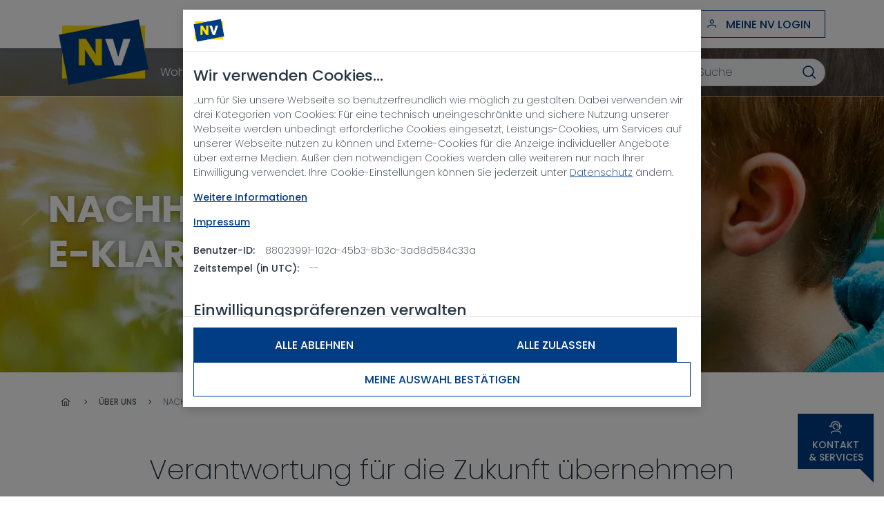

--- FILE ---
content_type: text/html; charset=utf-8
request_url: https://www.nv.at/%c3%bcber-uns/nachhaltigkeit-bei-der-nv/
body_size: 11370
content:
<!DOCTYPE html>
<html lang="de">
<head>
<meta charset="UTF-8" />
<meta http-equiv="Content-Type" content="text/html" />
<meta name="format-detection" content="telephone=no">
<meta name="viewport" content="width=device-width, minimum-scale=1.0, initial-scale=1">
<title>Nachhaltigkeit bei der NV | nv.at</title>
<meta name="description" content="Informationen über die Nachhaltigkeit bei der NV. Details über Produkte & Services, Öko Fonds Plus, Mobilität, Veranlagung und Soziale Verantwortung." />
<!-- site icons -->
<link rel="icon" href="/nv/logos/nv-logos/nv_logo_2022_hoch_rgb.ico" type="image/x-icon" />
<link rel="apple-touch-icon" sizes="180x180" href="/nv/logos/nv-logos/nv-logo_180x180_neu.png" />
<link rel="icon" type="image/png" sizes="32x32" href="/nv/logos/nv-logos/nv-logo_32x32_neu.png" />
<link rel="icon" type="image/png" sizes="16x16" href="/nv/logos/nv-logos/logo_16x16_neu.png" />
<link rel="manifest" href="/technisches/index.webmanifest" />
<link rel="mask-icon" href="/nv/logos/nv-logos/nv_logo_2022_hoch_rgb.svg" color="#FFFFFF" />
<meta name="msapplication-TileColor" content="#FFFFFF")$" />
<meta name="theme-color" content="#FFFFFF" />
<link rel="canonical" href="https://www.nv.at/über-uns/nachhaltigkeit-bei-der-nv/" />
<link rel="stylesheet" href="/dist/nv.bundle.css">
<link rel="stylesheet" href="/dist/AutosuggestInput.bundle.css">
<meta name="robots" content="index, follow" />
<!-- OneTrust Cookies Consent Notice start for nv.at -->
<script src="https://cdn.cookielaw.org/scripttemplates/otSDKStub.js"
data-language="de-AT" type="text/javascript" charset="UTF-8"
data-domain-script="377f60dc-826d-4f49-a077-19d2c15e6bcd" ></script>
<script type="text/javascript">
function OptanonWrapper() {
var a = document.querySelector('#onetrust-consent-sdk #accept-recommended-btn-handler');
if (a) {
var b = a.cloneNode(!0);
if (b) {
b.addEventListener('click', function () {
window.OneTrust.AllowAll();
});
var c = document.querySelector('#onetrust-consent-sdk .ot-btn-container');
if (c) {
c.appendChild(b);
a.remove();
}
}
}
}
</script>
<!-- OneTrust Cookies Consent Notice end for nv.at -->
<script type="text/javascript">
window.PiwikPROappID = "8d7580eb-b236-4870-96f2-11e24ce2996f";
(function(window, document, dataLayerName, id) {
window[dataLayerName]=window[dataLayerName]||[],window[dataLayerName].push({start:(new Date).getTime(),event:"stg.start"});var scripts=document.getElementsByTagName('script')[0],tags=document.createElement('script');
function stgCreateCookie(a,b,c){var d="";if(c){var e=new Date;e.setTime(e.getTime()+24*c*60*60*1e3),d="; expires="+e.toUTCString()}document.cookie=a+"="+b+d+"; path=/"}
var isStgDebug=(window.location.href.match("stg_debug")||document.cookie.match("stg_debug"))&&!window.location.href.match("stg_disable_debug");stgCreateCookie("stg_debug",isStgDebug?1:"",isStgDebug?14:-1);
var qP=[];dataLayerName!=="dataLayer"&&qP.push("data_layer_name="+dataLayerName),isStgDebug&&qP.push("stg_debug");var qPString=qP.length>0?("?"+qP.join("&")):"";
tags.async=!0,tags.src="https://nv-ag.containers.piwik.pro/"+id+".js"+qPString,scripts.parentNode.insertBefore(tags,scripts);
!function(a,n,i){a[n]=a[n]||{};for(var c=0;c<i.length;c++)!function(i){a[n][i]=a[n][i]||{},a[n][i].api=a[n][i].api||function(){var a=[].slice.call(arguments,0);"string"==typeof a[0]&&window[dataLayerName].push({event:n+"."+i+":"+a[0],parameters:[].slice.call(arguments,1)})}}(i[c])}(window,"ppms",["tm","cm"]);
})(window, document, 'dataLayer', window.PiwikPROappID);
</script>
<script type="application/ld+json">
{
"@context": "https://schema.org",
"@type": "Organization",
"name": "NV.at",
"legalName": "Niederösterreichische Versicherung AG",
"url": "https://www.nv.at",
"logo": "https://www.nv.at/nv/logos/nv-logos/logo_svg.svg",
"foundingDate": "1923",
"address": {
"@type": "PostalAddress",
"streetAddress": "Neue Herrengasse 10",
"addressLocality": "St. Pölten",
"addressRegion": "Niederösterreich",
"postalCode": "3100",
"addressCountry": "AT"
},
"contactPoint": {
"@type": "ContactPoint",
"contactType": "",
"telephone": "",
"email": ""
},
"sameAs": [
]
}
</script>
</head>
<body >
<script>
window.dataLayer = window.dataLayer || [];
window.dataLayer.push({
'page': {
'type': 'Andere'
}
});
</script>
<header class="nv-header">
<div class="nv-header-print">
<picture>
<img src="/nv/logos/nv-logos/nv_logo_2022_hoch_rgb.png" alt="Logo der Niederösterreichische Versicherung1" />
</picture>
</div>
<div class="nv-header-backdrop" data-action="toggleMenu"></div>
<div class="nv-header-main">
<div class="container">
<div class="nv-header-logo">
<a href="/" aria-label="Startseite">
<picture>
<img src="/nv/logos/nv-logos/nv_logo_2022_hoch_rgb.png" alt="Logo der Niederösterreichische Versicherung1" />
</picture>
</a>
</div>
<div class="nv-header-quick-nav nv-header-quick-nav-desktop">
<ul class="nv-list-horizontal nv-list-no-icon nv-header-quick-nav-list">
<li>
<a href="/über-uns/"target="_self" aria-label="Zur Unternehmensseite" >
Über uns
</a>
</li>
<li>
<a href="/karriere/"target="_self" aria-label="Zur Karriereseite" >
Karriere
</a>
</li>
<li>
<a href="/services/"target="_self" aria-label="Zu der Serviceseite der NV" >
Services
</a>
</li>
<li>
<a href="/services/schaden-melden/"target="_self" aria-label="Schaden melden 24/7" >
Schaden melden 24/7
</a>
</li>
</ul>
<a href="https://meine.nv.at/"title="Polizzen, Dokumente, Schaden melden immer dabei" target="_blank" aria-label="Zum Kundenportal Meine NV" class="btn btn-secondary btn-small">
<i class="icon-user"></i>
<span>MEINE NV Login</span>
</a>
</div>
<div class="nv-header-quick-nav nv-header-quick-nav-mobile">
<div class="d-none d-md-block me-6">
<div class="nv-autosuggest-input-app"
data-redirect-url="/suche/"
data-placeholder="Suche"
data-pagination-info-message="Mehr eingeben um Suche zu verfeinern" >
</div>
</div>
<button class="link nv-header-quick-nav-link d-md-none" data-action="toggleSearch" aria-label="Suchen">
<i class="icon-search"></i>
</button>
<a href="https://meine.nv.at/"title="Polizzen, Dokumente, Schaden melden immer dabei" target="_blank" aria-label="Zum Kundenportal Meine NV" class="nv-header-quick-nav-link">
<i class="icon-user"></i>
</a>
<button class="link nv-header-quick-nav-link nv-header-quick-nav-hamburger" data-action="toggleMenu" aria-label="Menü öffnen">
<i class="icon-bars"></i>
</button>
</div>
</div>
</div>
<div class="nv-header-nav">
<div class="container">
<nav>
<div class="nv-header-nav-prev" data-action-scroll-nav="left">
<button aria-label="Pfeil links">
<i class="icon-chevron-left"></i>
</button>
</div>
<ul class="nv-header-nav-list nv-list-links"> <li><button class="link" data-action="toggleSubmenu" aria-label="Wohnen &amp; Recht">Wohnen &amp; Recht</button><div class="nv-header-subnav"><span class="nv-header-subnav-close-container"><button class="nv-header-subnav-close" data-action="toggleMenu" aria-label="Wohnen &amp; Recht"><span>Wohnen &amp; Recht</span></button></span><div class="nv-header-subnav-content"><div class="nv-header-submenu"><div class="nv-header-submenu-headline"><a href="/wohnen.html" aria-label="Wohnen">Wohnen</a></div><ul class="nv-header-submenu-list nv-list-links"><li><a href="/eigenheim.html" aria-label="Eigenheimversicherung">Eigenheimversicherung</a></li><li><a href="/haushaltsversicherung.html" aria-label="Haushaltsversicherung">Haushaltsversicherung</a></li><li><a href="/haushaltsversicherung-jugend.html" aria-label="Haushaltsversicherung Jugend">Haushaltsversicherung Jugend</a></li><li><a href="/wohnen-soforthilfe.html" aria-label="Wohnen Soforthilfe">Wohnen Soforthilfe</a></li><li><a href="/rohbau.html" aria-label="Rohbauversicherung">Rohbauversicherung</a></li><li><a href="/digitale-soforthilfe.html" aria-label="Digitale Soforthilfe">Digitale Soforthilfe</a></li></ul></div><!-- / .nv-header-submenu --><div class="nv-header-submenu"><div class="nv-header-submenu-headline"><a href="/rechtsschutz-privat.html" aria-label="Rechtsschutz privat">Rechtsschutz privat</a></div><ul class="nv-header-submenu-list nv-list-links"><li><a href="/rechtsschutzversicherung.html" aria-label="Rechtsschutzversicherung">Rechtsschutzversicherung</a></li><li><a href="/rechtsschutzversicherung-jugend.html" aria-label="Rechtsschutzversicherung Jugend">Rechtsschutzversicherung Jugend</a></li><li><a href="/rechtsschutz-eigentum-oder-mieter.html" aria-label="Rechtsschutz Eigentum oder Mieter">Rechtsschutz Eigentum oder Mieter</a></li></ul></div><!-- / .nv-header-submenu --></div><!-- /. nv-header-subnav---></li> <li><button class="link" data-action="toggleSubmenu" aria-label="KFZ &amp; Unfall">KFZ &amp; Unfall</button><div class="nv-header-subnav"><span class="nv-header-subnav-close-container"><button class="nv-header-subnav-close" data-action="toggleMenu" aria-label="KFZ &amp; Unfall"><span>KFZ &amp; Unfall</span></button></span><div class="nv-header-subnav-content"><div class="nv-header-submenu"><div class="nv-header-submenu-headline"><a href="/kfz.html" aria-label="Kfz">Kfz</a></div><ul class="nv-header-submenu-list nv-list-links"><li><a href="/kfz-haftpflicht.html" aria-label="Kfz-Haftpflicht">Kfz-Haftpflicht</a></li><li><a href="/kfz-kasko.html" aria-label="Kfz-Kasko">Kfz-Kasko</a></li><li><a href="/kfz-jugend.html" aria-label="Kfz-Jugend">Kfz-Jugend</a></li><li><a href="/kfz-insassenunfall.html" aria-label="Kfz-Insassenunfall">Kfz-Insassenunfall</a></li><li><a href="/kfz-rechtsschutz.html" aria-label="Kfz-Rechtsschutz">Kfz-Rechtsschutz</a></li><li><a href="/kfz-soforthilfe.html" aria-label="Kfz-Soforthilfe">Kfz-Soforthilfe</a></li></ul></div><!-- / .nv-header-submenu --><div class="nv-header-submenu"><div class="nv-header-submenu-headline"><a href="/unfall.html" aria-label="Unfall">Unfall</a></div><ul class="nv-header-submenu-list nv-list-links"><li><a href="/private-unfallversicherung.html" aria-label="Private Unfallversicherung">Private Unfallversicherung</a></li><li><a href="/unfallversicherung-jugend.html" aria-label="Unfallversicherung Jugend">Unfallversicherung Jugend</a></li><li><a href="/unfall-soforthilfe-mit-pflegeservice-und-reha-management.html" aria-label="Unfall Soforthilfe &shy;mit Pflegeservice und Reha-Management">Unfall Soforthilfe &shy;mit Pflegeservice und Reha-Management</a></li><li><a href="/kinder-und-schuelerunfall.html" aria-label="Kinder- und Schülerunfall">Kinder- und Schülerunfall</a></li><li><a href="/baustellen-unfallversicherung.html" aria-label="Baustellen Unfallversicherung">Baustellen Unfallversicherung</a></li></ul></div><!-- / .nv-header-submenu --> <div class="nv-header-submenu"><div class="nv-header-submenu-headline"><a href="/kfz-und-unfall/weitere-produkte-kfz/" aria-label="Weitere Produkte Kfz">Weitere Produkte Kfz</a></div><ul class="nv-header-submenu-list nv-list-links"><li><a href="/kfz-und-unfall/weitere-produkte-kfz/kfz-leasing/" aria-label="Kfz Leasing">Kfz Leasing</a></li></ul></div><!-- /. nv-header-submenu --> <div class="nv-header-submenu-services"><div><div class="nv-header-submenu-headline"><a href="/kfz-und-unfall/services/" aria-label="Services">Services</a></div><ul class="nv-header-submenu-list nv-list-links"><li><a href="/kfz-und-unfall/services/gruene-karte/" aria-label="Grüne Karte">Grüne Karte</a></li><li><a href="/kfz-und-unfall/services/kfz-zulassung/" aria-label="Kfz-Zulassung">Kfz-Zulassung</a></li><li><a href="/kfz-und-unfall/services/kfz-motorsteuer-rechner/" aria-label="Kfz-Motorsteuer-Rechner">Kfz-Motorsteuer-Rechner</a></li></ul></div></div><!-- /. nv-header-submenu --></div><!-- /. nv-header-subnav---></li> <li><button class="link" data-action="toggleSubmenu" aria-label="Betrieb &amp; Gemeinde">Betrieb &amp; Gemeinde</button><div class="nv-header-subnav"><span class="nv-header-subnav-close-container"><button class="nv-header-subnav-close" data-action="toggleMenu" aria-label="Betrieb &amp; Gemeinde"><span>Betrieb &amp; Gemeinde</span></button></span><div class="nv-header-subnav-content"><div class="nv-header-submenu"><div class="nv-header-submenu-headline"><a href="/agrar.html" aria-label="Agrar">Agrar</a></div><ul class="nv-header-submenu-list nv-list-links"><li><a href="/betriebsversicherung-agrar.html" aria-label="Betriebsversicherung Agrar">Betriebsversicherung Agrar</a></li><li><a href="/agrar-rechtsschutz.html" aria-label="Agrar Rechtsschutz">Agrar Rechtsschutz</a></li><li><a href="/agrar-soforthilfe.html" aria-label="Agrar Soforthilfe">Agrar Soforthilfe</a></li><li><a href="/agrar-unfall.html" aria-label="Agrar Unfall">Agrar Unfall</a></li><li><a href="/praxis-kasko-zusatzversicherung.html" aria-label="Praxis-Kasko-Zusatzversicherung">Praxis-Kasko-Zusatzversicherung</a></li><li><a href="/green-care-haftpflichtversicherung.html" aria-label="Green Care Haftpflichtversicherung">Green Care Haftpflichtversicherung</a></li><li><a href="/agrar-fuhrpark.html" aria-label="Agrar Fuhrpark">Agrar Fuhrpark</a></li></ul></div><!-- / .nv-header-submenu --><div class="nv-header-submenu"><div class="nv-header-submenu-headline"><a href="/gewerbe.html" aria-label="Gewerbe">Gewerbe</a></div><ul class="nv-header-submenu-list nv-list-links"><li><a href="/betriebsversicherung-gewerbe.html" aria-label="Betriebsversicherung Gewerbe">Betriebsversicherung Gewerbe</a></li><li><a href="/gewerbe-soforthilfe.html" aria-label="Gewerbe Soforthilfe">Gewerbe Soforthilfe</a></li><li><a href="/gewerbe-rechtsschutz.html" aria-label="Gewerbe Rechtsschutz">Gewerbe Rechtsschutz</a></li><li><a href="/gewerbe-unfall.html" aria-label="Gewerbe Unfall">Gewerbe Unfall</a></li><li><a href="/photovoltaik-anlagen-versicherung.html" aria-label="Photovoltaik-Anlagen-Versicherung">Photovoltaik-Anlagen-Versicherung</a></li></ul></div><!-- / .nv-header-submenu --><div class="nv-header-submenu"><div class="nv-header-submenu-headline"><a href="/gemeinde.html" aria-label="Gemeinde">Gemeinde</a></div><ul class="nv-header-submenu-list nv-list-links"><li><a href="/gemeindeversicherung.html" aria-label="Gemeindeversicherung">Gemeindeversicherung</a></li><li><a href="/gemeinde-haftpflicht.html" aria-label="Gemeinde Haftpflicht">Gemeinde Haftpflicht</a></li><li><a href="/gemeinde-rechtsschutz.html" aria-label="Gemeinde Rechtsschutz">Gemeinde Rechtsschutz</a></li><li><a href="/bauprojekt-komplettschutz.html" aria-label="Bauprojekt-Komplettschutz">Bauprojekt-Komplettschutz</a></li><li><a href="/gemeinde-unfall.html" aria-label="Gemeinde Unfall">Gemeinde Unfall</a></li><li><a href="/gemeinde-fuhrpark.html" aria-label="Gemeinde Fuhrpark">Gemeinde Fuhrpark</a></li></ul></div><!-- / .nv-header-submenu --><div class="nv-header-submenu"><div class="nv-header-submenu-headline"><a href="/vereine-und-veranstaltungen.html" aria-label="Vereine & Veranstaltungen">Vereine & Veranstaltungen</a></div><ul class="nv-header-submenu-list nv-list-links"><li><a href="/noe-feuerwehr.html" aria-label="NÖ Feuerwehr">NÖ Feuerwehr</a></li><li><a href="/vereinsversicherung.html" aria-label="Vereinsversicherung">Vereinsversicherung</a></li><li><a href="/ausstellungsversicherung.html" aria-label="Ausstellungsversicherung">Ausstellungsversicherung</a></li><li><a href="/veranstaltungshaftpflicht.html" aria-label="Veranstaltungshaftpflicht">Veranstaltungshaftpflicht</a></li></ul></div><!-- / .nv-header-submenu --><div class="nv-header-submenu"><div class="nv-header-submenu-headline"><a href="/wohnbau.html" aria-label="Wohnbau">Wohnbau</a></div><ul class="nv-header-submenu-list nv-list-links"><li><a href="/wohnhaus-gesamtversicherung.html" aria-label="Wohnhaus Gesamtversicherung">Wohnhaus Gesamtversicherung</a></li></ul></div><!-- / .nv-header-submenu --> <div class="nv-header-submenu"><div class="nv-header-submenu-headline"><a href="/betrieb-und-gemeinde/services/" aria-label="Services">Services</a></div><ul class="nv-header-submenu-list nv-list-links"><li><a href="/betrieb-und-gemeinde/services/hagelversicherung/" aria-label="Hagelversicherung">Hagelversicherung</a></li></ul></div><!-- /. nv-header-submenu --></div><!-- /. nv-header-subnav---></li> <li><button class="link" data-action="toggleSubmenu" aria-label="Vorsorge &amp; Veranlagung">Vorsorge &amp; Veranlagung</button><div class="nv-header-subnav"><span class="nv-header-subnav-close-container"><button class="nv-header-subnav-close" data-action="toggleMenu" aria-label="Vorsorge &amp; Veranlagung"><span>Vorsorge &amp; Veranlagung</span></button></span><div class="nv-header-subnav-content"><div class="nv-header-submenu"><div class="nv-header-submenu-headline"><a href="/vorsorge.html" aria-label="Vorsorge">Vorsorge</a></div><ul class="nv-header-submenu-list nv-list-links"><li><a href="/ablebens-und-risikoschutz.html" aria-label="Ablebens- und Risikoschutz">Ablebens- und Risikoschutz</a></li><li><a href="/senior-aktiv.html" aria-label="Senior<sup>aktiv</sup>">Senior<sup>aktiv</sup></a></li><li><a href="/existenzsicherung.html" aria-label="Existenzsicherung">Existenzsicherung</a></li><li><a href="/berufsunfaehigkeits-versicherung.html" aria-label="Berufsunfähigkeits&shy;versicherung">Berufsunfähigkeits&shy;versicherung</a></li></ul></div><!-- / .nv-header-submenu --><div class="nv-header-submenu"><div class="nv-header-submenu-headline"><a href="/veranlagung-jugend.html" aria-label="Veranlagung Jugend">Veranlagung Jugend</a></div><ul class="nv-header-submenu-list nv-list-links"></ul></div><!-- / .nv-header-submenu --><div class="nv-header-submenu"><div class="nv-header-submenu-headline"><a href="/veranlagung.html" aria-label="Veranlagung">Veranlagung</a></div><ul class="nv-header-submenu-list nv-list-links"><li><a href="/fondsgebundene-lebensversicherung.html" aria-label="Fondsgebundene Lebensversicherung">Fondsgebundene Lebensversicherung</a></li><li><a href="/pensionsversicherung.html" aria-label="Pensionsversicherung">Pensionsversicherung</a></li><li><a href="/gewinnsparbrief.html" aria-label="Gewinnsparbrief">Gewinnsparbrief</a></li></ul></div><!-- / .nv-header-submenu --><div class="nv-header-submenu"><div class="nv-header-submenu-headline"><a href="/betriebliche-altersvorsorge.html" aria-label="Betriebliche Altersvorsorge">Betriebliche Altersvorsorge</a></div><ul class="nv-header-submenu-list nv-list-links"><li><a href="/gehaltsumwandlung.html" aria-label="Gehaltsumwandlung">Gehaltsumwandlung</a></li></ul></div><!-- / .nv-header-submenu --> <div class="nv-header-submenu"><div class="nv-header-submenu-headline"><a href="/vorsorge-und-veranlagung/weitere-produkte/" aria-label="Weitere Produkte">Weitere Produkte</a></div><ul class="nv-header-submenu-list nv-list-links"><li><a href="/vorsorge-und-veranlagung/weitere-produkte/krankenversicherung/" aria-label="Krankenversicherung">Krankenversicherung</a></li></ul></div><!-- /. nv-header-submenu --> <div class="nv-header-submenu-services"><div><div class="nv-header-submenu-headline"><a href="/vorsorge-und-veranlagung/services/" aria-label="Services">Services</a></div><ul class="nv-header-submenu-list nv-list-links"><li><a href="/vorsorge-und-veranlagung/services/fondsauswahl/" aria-label="Fondsauswahl">Fondsauswahl</a></li><li><a href="/vorsorge-und-veranlagung/services/kosten-lebensversicherung/" aria-label="Kosten Lebensversicherung">Kosten Lebensversicherung</a></li><li><a href="/vorsorge-und-veranlagung/services/statistische-daten/" aria-label="Statistische Daten">Statistische Daten</a></li><li><a href="/vorsorge-und-veranlagung/services/pensionskonto/" aria-label="Pensionskonto">Pensionskonto</a></li><li><a href="/vorsorge-und-veranlagung/services/zusammensetzung-deckungsstock/" aria-label="Zusammensetzung Deckungsstock">Zusammensetzung Deckungsstock</a></li><li><a href="/vorsorge-und-veranlagung/services/anlagetypen/" aria-label="Anlagetypen">Anlagetypen</a></li></ul></div></div><!-- /. nv-header-submenu --></div><!-- /. nv-header-subnav---></li> <li><button class="link" data-action="toggleSubmenu" aria-label="Mehr">Mehr</button><div class="nv-header-subnav"><span class="nv-header-subnav-close-container"><button class="nv-header-subnav-close" data-action="toggleMenu" aria-label="Mehr"><span>Mehr</span></button></span><div class="nv-header-subnav-content"><div class="nv-header-submenu"><div class="nv-header-submenu-headline"><a href="/exklusiv-fuer-noe-familienpass-inhaber.html" aria-label="Exklusiv für Familienland*Pass Inhaber">Exklusiv für Familienland*Pass Inhaber</a></div><ul class="nv-header-submenu-list nv-list-links"><li><a href="/noe-familienpass-unfallversicherung.html" aria-label="Familienland*Pass Unfallversicherung">Familienland*Pass Unfallversicherung</a></li><li><a href="/noe-familienpass-schul-laptop-versicherung.html" aria-label="Familienland*Pass Schul-Laptop-Versicherung">Familienland*Pass Schul-Laptop-Versicherung</a></li></ul></div><!-- / .nv-header-submenu --><div class="nv-header-submenu"><div class="nv-header-submenu-headline"><a href="/exklusiv-fuer-mitglieder-des-niederoesterreichischen-jagdverbandes.html" aria-label="Exklusiv für Mitglieder des Niederösterreichischen Jagdverbandes">Exklusiv für Mitglieder des Niederösterreichischen Jagdverbandes</a></div><ul class="nv-header-submenu-list nv-list-links"><li><a href="/jagdversicherung.html" aria-label="NÖ Jagdverband">NÖ Jagdverband</a></li></ul></div><!-- / .nv-header-submenu --><div class="nv-header-submenu"><div class="nv-header-submenu-headline"><a href="/versicherungen-fuer-landesbedienstete.html" aria-label="Versicherungen für Landesbedienstete">Versicherungen für Landesbedienstete</a></div><ul class="nv-header-submenu-list nv-list-links"><li><a href="/haftpflicht-fuer-noe-landeslehrer-(berufs-und-organ-hp).html" aria-label="Haftpflicht für NÖ Landeslehrer (Berufs- und Organ-HP)">Haftpflicht für NÖ Landeslehrer (Berufs- und Organ-HP)</a></li><li><a href="/haftpflicht-fuer-noe-landesbedienstete.html" aria-label="Haftpflicht für NÖ Landesbedienstete">Haftpflicht für NÖ Landesbedienstete</a></li><li><a href="/haftpflichtversicherung-fuer-landeskliniken-und-landespflegeheime.html" aria-label="Haftpflichtversicherung für Landeskliniken und Landespflegeheime">Haftpflichtversicherung für Landeskliniken und Landespflegeheime</a></li><li><a href="/paedagogen-sicherheits-plus.html" aria-label="Pädagogen Sicherheits Plus">Pädagogen Sicherheits Plus</a></li></ul></div><!-- / .nv-header-submenu --><div class="nv-header-submenu"><div class="nv-header-submenu-headline"><a href="/versicherung-fuer-ehrenamt-und-freiwillige.html" aria-label="Versicherung für Ehrenamt & Freiwillige ">Versicherung für Ehrenamt & Freiwillige </a></div><ul class="nv-header-submenu-list nv-list-links"><li><a href="/noe-freiwilligenversicherung.html" aria-label="NÖ Freiwilligenversicherung">NÖ Freiwilligenversicherung</a></li></ul></div><!-- / .nv-header-submenu --><div class="nv-header-submenu"><div class="nv-header-submenu-headline"><a href="/versicherung-fuer-junge-erwachsene.html" aria-label="Versicherung für junge Erwachsene">Versicherung für junge Erwachsene</a></div><ul class="nv-header-submenu-list nv-list-links"></ul></div><!-- / .nv-header-submenu --> <div class="nv-header-submenu-services"><div><div class="nv-header-submenu-headline"><a href="/mehr/weitere-produkte/" aria-label="Weitere Produkte">Weitere Produkte</a></div><ul class="nv-header-submenu-list nv-list-links"><li><a href="/mehr/weitere-produkte/reiseversicherung/" aria-label="Reiseversicherung">Reiseversicherung</a></li><li><a href="/mehr/weitere-produkte/finanzierung-mit-leasing/" aria-label="Finanzierung mit Leasing">Finanzierung mit Leasing</a></li><li><a href="/mehr/weitere-produkte/finanzieren-und-bausparen/" aria-label="Finanzieren und Bausparen ">Finanzieren und Bausparen </a></li></ul></div></div><!-- /. nv-header-submenu --></div><!-- /. nv-header-subnav---></li> </ul>
<div class="nv-header-nav-next" data-action-scroll-nav="right">
<button aria-label="Pfeil rechts">
<i class="icon-chevron-right"></i>
</button>
</div>
<ul class="nv-header-quick-nav-list nv-list-links">
<li>
<a href="/über-uns/"target="_self" aria-label="Zur Unternehmensseite" >
Über uns
</a>
</li>
<li>
<a href="/karriere/"target="_self" aria-label="Zur Karriereseite" >
Karriere
</a>
</li>
<li>
<a href="/services/"target="_self" aria-label="Zu der Serviceseite der NV" >
Services
</a>
</li>
<li>
<a href="/services/schaden-melden/"target="_self" aria-label="Schaden melden 24/7" >
Schaden melden 24/7
</a>
</li>
</ul>
</nav>
<div class="nv-header-nav-search d-md-none d-xl-block">
<div class="nv-autosuggest-input-app"
data-redirect-url="/suche/"
data-placeholder="Suche"
data-pagination-info-message="Mehr eingeben um Suche zu verfeinern"></div>
</div>
</div>
</div>
</header>
<div class="page">
<main>
<div class="container-fluid nv-stage nv-stage-content-page
"
>
<div class="nv-stage-background-crop" >
<a href="https://www.nv.at/über-uns/nachhaltigkeit-bei-der-nv/#NachhaltigkeitbeiderNVEklar" id="NachhaltigkeitbeiderNVEklar" aria-label="NachhaltigkeitbeiderNVEklar"></a>
<div class="nv-stage-background" >
<div class="nv-copyright">
<figure class="nv-stage-background-image">
<picture>
<source srcset="/nv/bilder/content-seiten/nachhaltigkeit_junge-mit-pusteblume_istock-519866466_content_stage_w375h240.webp 375w" media="(max-width: 375px)"/>
<source srcset="/nv/bilder/content-seiten/nachhaltigkeit_junge-mit-pusteblume_istock-519866466_content_stage_w576h240.webp 576w" media="(max-width: 576px)"/>
<source srcset="/nv/bilder/content-seiten/nachhaltigkeit_junge-mit-pusteblume_istock-519866466_content_stage_w767h240.webp 768w" media="(max-width: 768px)"/>
<source srcset="/nv/bilder/content-seiten/nachhaltigkeit_junge-mit-pusteblume_istock-519866466_content_stage_w991h260.webp 992w" media="(max-width: 992px)"/>
<source srcset="/nv/bilder/content-seiten/nachhaltigkeit_junge-mit-pusteblume_istock-519866466_content_stage_w1200h470.webp 1200w" media="(max-width: 1201px)"/>
<source srcset="/nv/bilder/content-seiten/nachhaltigkeit_junge-mit-pusteblume_istock-519866466_content_stage_w1920h470.webp 1920w" media="(max-width: 1920px)"/>
<img src="/nv/bilder/content-seiten/nachhaltigkeit_junge-mit-pusteblume_istock-519866466_content_stage_w1920h470.webp" alt="junge-mit-pusteblume" />
</picture>
</figure>
</div>
</div>
<div class="container nv-stage-content">
<div class="nv-stage-text">
<h1 > Nachhaltigkeit bei der NV E-klar</h1>
</div>
</div>
</div>
</div>
<div class="container pb-0 nv-breadcrumb">
<div class="nv-breadcrumb-wrapper">
<ul>
<li>
<a href="/" aria-label="Startseite"><i class="icon-home"></i></a>
</li>
<li class="nv-breadcrumb-dots d-none">
...
</li>
<li>
<a href="/über-uns/" aria-label="Über uns">
Über uns
</a>
</li>
<li>
<span>
Nachhaltigkeit bei der NV
</span>
</li>
</ul>
</div>
</div>
<script type="application/ld+json">
{
"@context": "https://schema.org",
"@type": "BreadcrumbList",
"itemListElement":
[
{
"@type": "ListItem",
"position": 1,
"item": {
"@id": "https://www.nv.at/über-uns/",
"name": "Über uns"
}
},
{
"@type": "ListItem",
"position": 2,
"item": {
"@id": "https://www.nv.at/über-uns/nachhaltigkeit-bei-der-nv/",
"name": "Nachhaltigkeit bei der NV"
}
}
]
}
</script>
<div class="container" >
<a href="https://www.nv.at/über-uns/nachhaltigkeit-bei-der-nv/#VerantwortungfrdieZukunftbernehmen" id="VerantwortungfrdieZukunftbernehmen" aria-label="VerantwortungfrdieZukunftbernehmen"></a>
<div class="nv-text nv-text-center">
<div class="nv-text-headline">
<h2 >Verantwortung für die Zukunft übernehmen</h2>
</div>
<div class="nv-text-section" >
<div >
<p>Nachhaltigkeit ist eines der bedeutendsten Themen unserer Zeit. Verantwortungsvolles Handeln auf wirtschaftlicher, ökologischer und gesellschaftlicher Ebene steht dabei im Fokus.</p><p>Dabei konzentrieren wir uns auf drei Handlungsfelder, in denen wir zu einer nachhaltigen Entwicklung beitragen:</p><p> <ul><li>rund um unsere Kunden und Produkte</li><li>NV als Kapitalgeber und Investor</li><li>im täglichen operativen Betrieb</li></ul></p>
</div>
</div>
</div>
</div><div class="container">
<a href="https://www.nv.at/über-uns/nachhaltigkeit-bei-der-nv/#WasunsbeimThemaNachhaltigkeitbewegt" id="WasunsbeimThemaNachhaltigkeitbewegt" aria-label="WasunsbeimThemaNachhaltigkeitbewegt"></a>
<div class="nv-quick-start" >
<div class="nv-quick-start-content">
<div class="nv-quick-start-content-box">
<div class="nv-quick-start-content-box-headline" >
<h2>Was uns beim Thema Nachhaltigkeit bewegt</h2>
</div>
<object data="/technisches/layout/images_nv/pfeil_frame.svg" type="image/svg+xml" aria-label="Animated arrow right"></object>
</div>
<div class="nv-quick-start-box" >
<div class="nv-quick-start-box-text">
<div class="nv-quick-start-box-text-item">
<div class="nv-quick-start-box-text-item-headline">
<span class="nv-quick-start-box-text-item-icon" >
<i class="icon-search"></i>
</span>
<a href="/über-uns/nachhaltigkeit-bei-der-nv/#ProdukteundServicesfrIhrennachhaltigenLebensstil"target="_self" aria-label="Produkte und Services" >
Produkte und Services
</a>
</div>
</div>
<div class="nv-quick-start-box-text-item">
<div class="nv-quick-start-box-text-item-headline">
<span class="nv-quick-start-box-text-item-icon" >
<i class="icon-search"></i>
</span>
<a href="/über-uns/nachhaltigkeit-bei-der-nv/#Mobilitt"target="_self" aria-label="Mobilität" >
Mobilität
</a>
</div>
</div>
<div class="nv-quick-start-box-text-item">
<div class="nv-quick-start-box-text-item-headline">
<span class="nv-quick-start-box-text-item-icon" >
<i class="icon-search"></i>
</span>
<a href="/über-uns/nachhaltigkeit-bei-der-nv/#NachhaltigveranlagenmitkoFondsplus"target="_self" aria-label="Öko Fonds plus" >
Öko Fonds plus
</a>
</div>
</div>
<div class="nv-quick-start-box-text-item">
<div class="nv-quick-start-box-text-item-headline">
<span class="nv-quick-start-box-text-item-icon" >
<i class="icon-search"></i>
</span>
<a href="/über-uns/nachhaltigkeit-bei-der-nv/#Veranlagung"target="_self" aria-label="Veranlagung" >
Veranlagung
</a>
</div>
</div>
<div class="nv-quick-start-box-text-item">
<div class="nv-quick-start-box-text-item-headline">
<span class="nv-quick-start-box-text-item-icon" >
<i class="icon-heart"></i>
</span>
<a href="/über-uns/nachhaltigkeit-bei-der-nv/#SozialeVerantwortung"target="_self" aria-label="Soziale Verantwortung" >
Soziale Verantwortung
</a>
</div>
</div>
<div class="nv-quick-start-box-text-item">
<div class="nv-quick-start-box-text-item-headline">
<span class="nv-quick-start-box-text-item-icon" >
<i class="icon-search"></i>
</span>
<a href="/über-uns/nachhaltigkeit-bei-der-nv/#NachhaltigkeitimUnternehmensalltag"target="_self" aria-label="Im Unternehmensalltag" >
Im Unternehmensalltag
</a>
</div>
</div>
</div>
</div>
</div>
</div>
</div><div class="container" >
<a href="https://www.nv.at/über-uns/nachhaltigkeit-bei-der-nv/#ProdukteundServicesfrIhrennachhaltigenLebensstil" id="ProdukteundServicesfrIhrennachhaltigenLebensstil" aria-label="ProdukteundServicesfrIhrennachhaltigenLebensstil"></a>
<div class="nv-text-image
nv-text-image-full-width nv-text-image-2-to-1"
>
<div>
<div class="nv-text-image-image">
<div class="nv-copyright" >
<picture>
<source srcset="/nv/bilder/content-seiten/istock-1267009612_maedchen_sonnenblume_st_text__nv_w290.webp 376w" media="(max-width: 376px)" />
<source srcset="/nv/bilder/content-seiten/istock-1267009612_maedchen_sonnenblume_st_text__nv_w346.webp 576w" media="(max-width: 576px)" />
<source srcset="/nv/bilder/content-seiten/istock-1267009612_maedchen_sonnenblume_st_text__nv_w510.webp 768w" media="(max-width: 768px)" />
<source srcset="/nv/bilder/content-seiten/istock-1267009612_maedchen_sonnenblume_st_text__nv_w447.webp 992w" media="(max-width: 992px)" />
<source srcset="/nv/bilder/content-seiten/istock-1267009612_maedchen_sonnenblume_st_text__nv_w607.webp 1200w" media="(max-width: 1200px)" />
<img src="/nv/bilder/content-seiten/istock-1267009612_maedchen_sonnenblume_st_text__nv_w727.webp" alt="maedchen-riecht-an-sonneblume" />
</picture>
</div>
</div>
<div class="nv-text-image-headline">
<h2 >
Produkte und Services für Ihren nachhaltigen Lebensstil
</h2>
</div>
<div class="nv-text-image-text">
<div >
<p></p><p>Der Klimawandel hat viel in unseren Köpfen bewegt und unseren Lebensstil verändert. Regionalität ist im Trend, Energieeffizienz ein Gebot der Stunde, auch unser Mobilitätsverhalten orientiert sich immer mehr am ökologischen Fußabdruck. Als Folge brauchen viele Kunden für ihren nachhaltigen Lebensstil ein entsprechendes Versicherungsangebot.</p>
</div>
</div>
</div>
</div>
</div><div class="container" >
<a href="https://www.nv.at/über-uns/nachhaltigkeit-bei-der-nv/#st_text__nv_2" id="st_text__nv_2" aria-label="st_text__nv_2"></a>
<div class="nv-text nv-text-zigzag">
<div class="nv-text-section" >
<h3 >
Die Produktpalette wird grün.
</h3>
<div >
<p>Wir bieten dafür im Rahmen unserer Produktpalette verschiedene Möglichkeiten, wie z.B. die Versicherung für Solar- und Photovoltaikanlagen, an. Ebenso können alternative Heizsysteme wie z.B. Erdwärmeverrohrung, Luftwärmepumpen, Pellets Öfen versichert werden. Seit kurzer Zeit bieten wir Ihnen auch die Möglichkeit, sich im Rahmen des Assistance-Produkts „Digitale Soforthilfe“ über nachhaltigen Energieverbrauch kostenfrei beraten zu lassen.</p><p> <ul><li>Öko-Rabatt für E-Autos und Versicherung Ihres e-Bikes mit einer entsprechenden Versicherungssumme gegen Diebstahl, wo immer in Österreich befindlich, absichern.<br></li><li>Nachhaltig veranlagen: Da ist die fondsgebundene Lebensversicherung mit dem Öko Fonds plus genau das Richtige für Sie. Denn Sie investieren ausschließlich in Fonds, die gemäß EU-Offenlegungsverordnung als nachhaltig klassifiziert sind. Diese Fonds werden nach strengen ökologischen und sozialethischen Kriterien analysiert und bewertet.</li></ul></p>
</div>
</div>
<div class="nv-text-section" >
<h3 >
Umweltfreundliche Systeme leasen.
</h3>
<div >
<p>Die NV Leasing, ein Tochterunternehmen der Niederösterreichischen Versicherung, unterstützt Sie und finanziert Ihre Investition in umweltfreundliche Technologien wie beispielsweise eine Photovoltaikanlage, eine neue Pellets- oder Wärmepumpenheizung oder eine Wallbox für Ihr E-Auto. So wird es für Sie noch leichter, zur Reduktion des CO2-Ausstoßes beizutragen und auf umweltfreundliche und energieeffiziente Systeme zu setzen.</p>
</div>
</div>
</div>
</div><div class="container" >
<a href="https://www.nv.at/über-uns/nachhaltigkeit-bei-der-nv/#Mobilitt" id="Mobilitt" aria-label="Mobilitt"></a>
<div class="nv-text-image
"
>
<div>
<div class="nv-text-image-image">
<div class="nv-copyright" >
<picture>
<source srcset="/nv/bilder/content-seiten/istock-1250649094_emobilitaet_eauto_web_st_text__nv_w290.webp 376w" media="(max-width: 376px)" />
<source srcset="/nv/bilder/content-seiten/istock-1250649094_emobilitaet_eauto_web_st_text__nv_w346.webp 576w" media="(max-width: 576px)" />
<source srcset="/nv/bilder/content-seiten/istock-1250649094_emobilitaet_eauto_web_st_text__nv_w510.webp 768w" media="(max-width: 768px)" />
<source srcset="/nv/bilder/content-seiten/istock-1250649094_emobilitaet_eauto_web_st_text__nv_w325.webp 992w" media="(max-width: 992px)" />
<source srcset="/nv/bilder/content-seiten/istock-1250649094_emobilitaet_eauto_web_st_text__nv_w447.webp 1200w" media="(max-width: 1200px)" />
<img src="/nv/bilder/content-seiten/istock-1250649094_emobilitaet_eauto_web_st_text__nv_w535.webp" alt="e-auto-tankt" />
</picture>
</div>
</div>
<div class="nv-text-image-headline">
<h2 >
Mobilität
</h2>
</div>
<div class="nv-text-image-text">
<div >
<p><strong>Öko-Rabatt für Elektroautos</strong></p><p>Sie setzen Zeichen für die Umwelt? Die NV unterstützt Sie dabei: mit einem speziellen Prämiennachlass für elektrisch angetriebene Kraftfahrzeuge bei der Haftpflicht- und Kaskoversicherung.</p><p>Fragen Sie Ihren NV-Berater nach einem konkreten Angebot für Ihr E-Auto.</p>
</div>
</div>
<div class="nv-text-image-cta">
<a href="/services/nv-standorte/"target="_self" aria-label="Kundenbüro finden" class="btn btn-secondary">
<span>Kundenbüro finden</span>
</a>
</div>
</div>
</div>
</div><div class="container" >
<a href="https://www.nv.at/über-uns/nachhaltigkeit-bei-der-nv/#NachhaltigveranlagenmitkoFondsplus" id="NachhaltigveranlagenmitkoFondsplus" aria-label="NachhaltigveranlagenmitkoFondsplus"></a>
<div class="nv-text-image
nv-text-image-2-to-1"
>
<div>
<div class="nv-text-image-image">
<div class="nv-copyright" >
<picture>
<source srcset="/nv/bilder/content-seiten/istock-578554630_pfeil_öko-web_st_text__nv_w290.webp 376w" media="(max-width: 376px)" />
<source srcset="/nv/bilder/content-seiten/istock-578554630_pfeil_öko-web_st_text__nv_w346.webp 576w" media="(max-width: 576px)" />
<source srcset="/nv/bilder/content-seiten/istock-578554630_pfeil_öko-web_st_text__nv_w510.webp 768w" media="(max-width: 768px)" />
<source srcset="/nv/bilder/content-seiten/istock-578554630_pfeil_öko-web_st_text__nv_w210.webp 992w" media="(max-width: 992px)" />
<source srcset="/nv/bilder/content-seiten/istock-578554630_pfeil_öko-web_st_text__nv_w284.webp 1200w" media="(max-width: 1200px)" />
<img src="/nv/bilder/content-seiten/istock-578554630_pfeil_öko-web_st_text__nv_w346.webp" alt="illustration-gruener-pfeil" />
</picture>
</div>
</div>
<div class="nv-text-image-headline">
<h2 >
Nachhaltig veranlagen mit Öko Fonds plus
</h2>
</div>
<div class="nv-text-image-text">
<div >
<p>Die nachhaltige Vorsorge mit den Stärken der fondsgebundenen Lebensversicherung.</p><p>Mit Öko Fonds plus investieren Sie ausschließlich in nachhaltig klassifizierte Werte. Damit leisten Sie einen Beitrag für Ihre persönliche Vorsorge und für die Zukunft unserer Kinder und Enkel.</p><p><a href="/nachhaltige-fondsgebundene-lebensversicherung.html" target="_self" aria-label="Mehr zu unseren nachhaltigen Veranlagungsformen">Mehr zu unseren nachhaltigen Veranlagungsformen</a></p>
</div>
</div>
<div class="nv-text-image-cta">
<a href="/services/nv-standorte/"target="_self" aria-label="Kundenbüro finden" class="btn btn-secondary">
<span>Kundenbüro finden</span>
</a>
</div>
</div>
</div>
</div><div class="container" >
<a href="https://www.nv.at/über-uns/nachhaltigkeit-bei-der-nv/#Veranlagung" id="Veranlagung" aria-label="Veranlagung"></a>
<div class="nv-text-image
nv-text-image-reverse
"
>
<div>
<div class="nv-text-image-image">
<div class="nv-copyright" >
<picture>
<source srcset="/nv/bilder/content-seiten/nachhaltigkeit_haende_junge-pflanze_istock-649726272_st_text__nv_w290.webp 376w" media="(max-width: 376px)" />
<source srcset="/nv/bilder/content-seiten/nachhaltigkeit_haende_junge-pflanze_istock-649726272_st_text__nv_w346.webp 576w" media="(max-width: 576px)" />
<source srcset="/nv/bilder/content-seiten/nachhaltigkeit_haende_junge-pflanze_istock-649726272_st_text__nv_w510.webp 768w" media="(max-width: 768px)" />
<source srcset="/nv/bilder/content-seiten/nachhaltigkeit_haende_junge-pflanze_istock-649726272_st_text__nv_w325.webp 992w" media="(max-width: 992px)" />
<source srcset="/nv/bilder/content-seiten/nachhaltigkeit_haende_junge-pflanze_istock-649726272_st_text__nv_w447.webp 1200w" media="(max-width: 1200px)" />
<img src="/nv/bilder/content-seiten/nachhaltigkeit_haende_junge-pflanze_istock-649726272_st_text__nv_w535.webp" alt="zwei-hande-pflanze" />
</picture>
</div>
</div>
<div class="nv-text-image-headline">
<h2 >
Veranlagung
</h2>
</div>
<div class="nv-text-image-text">
<div >
<p>Abgeleitet von unserer Investmentstrategie „Sicherheit vor Ertrag“ ist ein ausgewogenes Ertrags-/Risiko-Verhältnis Voraussetzung. Unsere Strategie ist auf einen langen Zeithorizont ausgerichtet und wird daher längerfristigen Transformationsprozessen, wie es z.B. im Bereich des Klimawandels erforderlich ist, eine unterstützende Säule sein.</p>
</div>
</div>
</div>
</div>
</div><div class="container" >
<a href="https://www.nv.at/über-uns/nachhaltigkeit-bei-der-nv/#st_text__nv" id="st_text__nv" aria-label="st_text__nv"></a>
<div class="nv-text nv-text-zigzag">
<div class="nv-text-section" >
<h3 >
Kapitalveranlagung
</h3>
<div >
<p>In unserem Veranlagungskomitee wird entschieden, welche Kriterien als geeignet für eine Veranlagung im Sinne eines ökonomisch, ökologisch und gesellschaftlich nachhaltigen Handelns erachtet werden.</p><p>Als Unternehmen mit internationalem Veranlagungsfokus ist uns bewusst, dass es eine große Herausforderung und eine große Verantwortung gegenüber unserem Eigentümer und Kunden darstellt, das zur Verfügung gestellte Kapital entsprechend einzusetzen. Aus diesem Grund beschäftigen wir uns intensiv mit der Analyse von Nachhaltigkeitskriterien in der Veranlagung und sind neben der Unterstützung für das Gemeinwohl unseres Planeten auch von einem langfristigen positiven Ertrags-/Risiko Potenzial überzeugt.<br>Die Evaluierung der Investmentstrategie erfolgt laufend. Diese Investmentstrategie gilt sowohl für die Eigenveranlagung der Niederösterreichischen Versicherung AG als auch für den Deckungsstock der klassischen Lebensversicherung. In der fondsgebundenen Versicherung bieten wir zunehmend Fonds mit klarer nachhaltiger Ausrichtung an.</p>
</div>
</div>
<div class="nv-text-section" >
<h3 >
Immobilien
</h3>
<div >
<p>Bei der Vermögensveranlagung setzen wir auf Immobilien - ein wichtiger Baustein zu einer nachhaltigen und sicheren Kapitalveranlagung.</p><p>Wir konzentrieren uns auf Wohnimmobilien und dabei vor allem auf Altbauten in zentraler, städtischer Lage. Dabei wollen wir der fortschreitenden Bodenversiegelung entgegenwirken, sowie einen Beitrag zur Ortskernbelebung leisten. In Altbauten schaffen wir durch Dachgeschossausbau und Nachverdichtung zusätzlichen Wohnraum, Neubauten werden innerhalb von Ballungszentren entwickelt. Im Zuge von Sanierungen werden energietechnische Verbesserungen, wie z.B. Wärmeschutzfassaden und neue Fenster unter Beachtung behördlicher Auflagen (Denkmalschutz) umgesetzt.</p><p>Bei der Auswahl unserer Dienstleister und Professionisten legen wir Wert auf Regionalität. Wir wollen damit zur Verkehrsvermeidung, aber auch zur wirtschaftlichen Entwicklung der Region beitragen.</p>
</div>
</div>
</div>
</div><div class="container" >
<a href="https://www.nv.at/über-uns/nachhaltigkeit-bei-der-nv/#SozialeVerantwortung" id="SozialeVerantwortung" aria-label="SozialeVerantwortung"></a>
<div class="nv-text-image
nv-text-image-reverse
nv-text-image-2-to-1"
>
<div>
<div class="nv-text-image-image">
<div class="nv-copyright" >
<picture>
<source srcset="/nv/bilder/content-seiten/nachhaltigkeit_haende_haende-halten_istock-904122756_st_text__nv_w290.webp 376w" media="(max-width: 376px)" />
<source srcset="/nv/bilder/content-seiten/nachhaltigkeit_haende_haende-halten_istock-904122756_st_text__nv_w346.webp 576w" media="(max-width: 576px)" />
<source srcset="/nv/bilder/content-seiten/nachhaltigkeit_haende_haende-halten_istock-904122756_st_text__nv_w510.webp 768w" media="(max-width: 768px)" />
<source srcset="/nv/bilder/content-seiten/nachhaltigkeit_haende_haende-halten_istock-904122756_st_text__nv_w210.webp 992w" media="(max-width: 992px)" />
<source srcset="/nv/bilder/content-seiten/nachhaltigkeit_haende_haende-halten_istock-904122756_st_text__nv_w284.webp 1200w" media="(max-width: 1200px)" />
<img src="/nv/bilder/content-seiten/nachhaltigkeit_haende_haende-halten_istock-904122756_st_text__nv_w346.webp" alt="zwei-menschen-halten-haende" />
</picture>
</div>
</div>
<div class="nv-text-image-headline">
<h2 >
Soziale Verantwortung
</h2>
</div>
<div class="nv-text-image-text">
<div >
<p><strong>Wir unterstützen Soziales, Kultur und Sport - für eine nachhaltige Entwicklung unseres Landes</strong></p><p>Wir sehen uns nicht nur als Versicherer, sondern als Ermöglicher, als Partner des Landes und der Bevölkerung in Niederösterreich mit großer, auch sozialer Verantwortung. Mit unserem Engagement leisten wir sehr gern einen Beitrag für ein vielfältiges, lebenswertes Niederösterreich.<br>Von unserer Unterstützung profitieren unterschiedlichste Vereine und Initiativen in Niederösterreich und Wien aus den Bereichen Kunst &amp; Kultur, Sport und Soziales, und wir sind ein starker Partner der Freiwilligen- sowie der Blaulicht-Organisationen.</p>
</div>
</div>
</div>
</div>
</div><div class="container" >
<a href="https://www.nv.at/über-uns/nachhaltigkeit-bei-der-nv/#NachhaltigkeitimUnternehmensalltag" id="NachhaltigkeitimUnternehmensalltag" aria-label="NachhaltigkeitimUnternehmensalltag"></a>
<div class="nv-text-image
nv-text-image-2-to-1"
>
<div>
<div class="nv-text-image-image">
<div class="nv-copyright" >
<picture>
<source srcset="/nv/bilder/content-seiten/istock-1198580200_photovoltaik_dach_familie_web_st_text__nv_w290.webp 376w" media="(max-width: 376px)" />
<source srcset="/nv/bilder/content-seiten/istock-1198580200_photovoltaik_dach_familie_web_st_text__nv_w346.webp 576w" media="(max-width: 576px)" />
<source srcset="/nv/bilder/content-seiten/istock-1198580200_photovoltaik_dach_familie_web_st_text__nv_w510.webp 768w" media="(max-width: 768px)" />
<source srcset="/nv/bilder/content-seiten/istock-1198580200_photovoltaik_dach_familie_web_st_text__nv_w210.webp 992w" media="(max-width: 992px)" />
<source srcset="/nv/bilder/content-seiten/istock-1198580200_photovoltaik_dach_familie_web_st_text__nv_w284.webp 1200w" media="(max-width: 1200px)" />
<img src="/nv/bilder/content-seiten/istock-1198580200_photovoltaik_dach_familie_web_st_text__nv_w346.webp" alt="familie-sitzt-vor-photovoltaik" />
</picture>
</div>
</div>
<div class="nv-text-image-headline">
<h2 >
Nachhaltigkeit im Unternehmensalltag
</h2>
</div>
<div class="nv-text-image-text">
<div >
<p><strong>Wie wir im Berufsalltag auf die Umwelt schauen</strong></p><p>Nur wenn Nachhaltigkeit im Unternehmensalltag spürbar ist, findet unser Engagement auch entsprechende Resonanz und Unterstützung.<br>So wird die Zentrale mit 100% Ökostrom betrieben und ausschließlich Öko-Papier verwendet. In der Cafeteria gibt es Fair-Trade Kaffee. In der Garage und in den Stiegenhäusern setzen wir auf LED-Beleuchtung, und die neue Photovoltaikanlage produziert unseren Strom.</p><p><strong>Ressourcenverbrauch und Abfallmanagement</strong></p><p>Unser Bestreben liegt in der Reduktion des Abfallaufkommens und der Mülltrennung, sowie der Optimierung unseres Ressourcenverbrauchs.</p><p>Jeder Mitarbeiter trennt vorab seinen Müll am Arbeitsplatz in Papier und Bio/Restmüll. Alle verbrauchten Tonerkassetten und Tintenpatronen werden in der Zentrale gesammelt und zum Recyclen weitergegeben. Die Büroräume in der Zentrale sind mit Bewegungssensoren ausgestattet. Nehmen die Sensoren keine Bewegung wahr, schaltet sich das Licht automatisch aus. Bei Sonneneinstrahlung schließen sich die Jalousien automatisch, was im Sommer zu einer Reduktion der notwendigen Kühlleistung durch die Klimaanlage führt.</p><p><strong>E-Ladestationen in der Tiefgarage</strong></p><p>E-Mobilität ist die Zukunft. Damit wir darauf entsprechend vorbereitet sind, werden die E-Ladestationen um eine DC Ladestation erweitert. Das Aufladen der E-Autos wird somit wesentlich beschleunigt und dadurch der Gebrauch eines E-Autos attraktiver gemacht.</p><p><strong>Fahrradabstellanlage in der NV-Zentrale</strong></p><p>Am Standort St. Pölten ist die Errichtung einer Fahrradabstellanlage geplant, um mehr Mitarbeiter zu motivieren, mit dem Fahrrad zur Arbeit zu fahren.</p>
</div>
</div>
</div>
</div>
</div><div class="container" >
<a href="https://www.nv.at/über-uns/nachhaltigkeit-bei-der-nv/#NochFragen" id="NochFragen" aria-label="NochFragen"></a>
<div class="nv-contact">
<div class="nv-contact-intro">
<div class="nv-contact-intro-content">
<div class="nv-contact-intro-headline">
<h2>Noch Fragen?</h2>
</div>
<div class="nv-contact-intro-text">
<p><p>Wir antworten gerne. Telefonisch, per E-Mail oder persönlich in einem unserer Kundenbüros.</p></p>
</div>
</div>
</div>
<div class="nv-contact-card nv-card
left-to-right ">
<div class="nv-contact-card-info">
<h3>NV Zentrale</h3>
<div class="nv-contact-card-items">
<div class="nv-contact-card-item">
<div class="nv-contact-card-item-headline">
<span class="nv-contact-card-item-icon">
<i class="icon-map-marker"></i>
</span>
<strong>Anschrift</strong>
</div>
<div class="nv-contact-card-item-content">
<a href="https://maps.google.at/maps?q=Neue Herrengasse 10, 3100 St. Pölten'" class="nv-contact-card-item-content-address" target="_blank" aria-label="Adress">
<span>Neue Herrengasse 10</span>
<span>3100 St. Pölten</span>
<span></span>
</a>
</div>
</div>
<div class="nv-contact-card-item">
<div class="nv-contact-card-item-headline">
<span class="nv-contact-card-item-icon">
<i class="icon-phone"></i>
</span>
<strong>
Kontakt
</strong>
</div>
<div class="nv-contact-card-item-content">
<a href="tel:02742/9013-0" aria-label="Telefon">
Telefon:
02742/9013-0
</a>
<a href="mailto:info@nv.at" aria-label="E-Mail">
E-Mail: info@nv.at
</a>
</div>
</div>
</div>
</div>
<div class="nv-contact-card-image" >
<div class="nv-copyright">
<picture>
<source srcset="/nv/bilder/illustrationen/kontakt_-mann-telefon(1)_contact_image_w304h516.webp 320w" media="(max-width: 319px)"/>
<source srcset="/nv/bilder/illustrationen/kontakt_-mann-telefon(1)_contact_image_w304h516.webp 376w" media="(max-width: 375px)"/>
<source srcset="/nv/bilder/illustrationen/kontakt_-mann-telefon(1)_contact_image_w304h516.webp 576w" media="(max-width: 575px)"/>
<source srcset="/nv/bilder/illustrationen/kontakt_-mann-telefon(1)_contact_image_w304h516.webp 768w" media="(max-width: 767px)"/>
<source srcset="/nv/bilder/illustrationen/kontakt_-mann-telefon(1)_contact_image_w304h516.webp 992w" media="(max-width: 991px)"/>
<source srcset="/nv/bilder/illustrationen/kontakt_-mann-telefon(1)_contact_image_w304h516.webp 1200w" media="(max-width: 1199px)"/>
<source srcset="/nv/bilder/illustrationen/kontakt_-mann-telefon(1)_contact_image_w304h516.webp 1920w" media="(min-width: 1200px)"/>
<img src="/nv/bilder/illustrationen/kontakt_-mann-telefon(1)_contact_image_w304h516.webp" alt="illustration-person-telefoniert"/>
</picture>
</div>
</div>
</div>
</div>
</div>
</main>
</div>
<div class="nv-sticky-back-to-top">
<div class="nv-sticky-back-to-top-trigger-container">
<div class="nv-sticky-back-to-top-trigger">
<span class="nv-sticky-back-to-top-trigger-icon" />
</div>
</div>
</div>
<div class="nv-sticky-contact">
<div class="nv-sticky-contact-backdrop" data-action="stickyContactClose"></div>
<div class="nv-sticky-contact-trigger-container">
<div class="nv-sticky-contact-trigger" data-action="stickyContactOpen">
<button type="button" class="btn-primary" aria-label="Kontakt & Services">
<span class="nv-sticky-contact-trigger-icon">
<object data="/technisches/layout/images_nv/sticky-contact.svg" type="image/svg+xml"></object>
</span>
<span>Kontakt & Services</span>
</button>
</div>
</div>
<div class="nv-sticky-contact-flyout">
<div class="nv-sticky-contact-flyout-close" data-action="stickyContactClose">
<button type="button" class="btn-secondary btn-icon btn-transparent"
title="Close"
aria-label="Close">
<i class="icon-times"></i>
</button>
</div>
<div class="nv-sticky-contact-flyout-section">
<div class="nv-sticky-contact-flyout-section-headline">
<h3>Wir sind für Sie da.</h3>
</div>
<div>
<div class="nv-sticky-contact-flyout-info">
<span class="nv-sticky-contact-flyout-info-icon"><i class="icon-phone"></i></span>
<a href="tel:02742-9013-0" aria-label="">02742-9013-0</a>
</div>
<div class="nv-sticky-contact-flyout-info">
<span class="nv-sticky-contact-flyout-info-icon"><i class="icon-envelope"></i></span>
<a href="/kontaktformular/"target="_self" aria-label="Kontakt mit der NV aufnehmen" >
Kontakt aufnehmen
</a>
</div>
<div class="nv-sticky-contact-flyout-info">
<span class="nv-sticky-contact-flyout-info-icon"><i class="icon-phone"></i></span>
<a href="
tel:+43 810 810 108"target="_self" aria-label="24/7 Soforthilfe: +43 810 810 108" >
24/7 Soforthilfe: +43 810 810 108
</a>
</div>
</div>
</div>
<div class="nv-sticky-contact-flyout-section">
<div class="nv-sticky-contact-flyout-section-headline">
<h3>Ihren persönlichen Berater finden</h3>
</div>
<div>
<div class="nv-autosuggest-input-app" data-redirect-url="/suche/"
data-types="CONTACT,LOCATION" data-variant="contact"
data-placeholder="Name, Ort"
data-pagination-info-message="Mehr eingeben um Suche zu verfeinern" ></div>
</div>
<div class="nv-sticky-contact-flyout-section-linkheadline">
<h3>Nächstgelegenes Kundenbüro suchen</h3>
</div>
<div class="nv-sticky-contact-flyout-section-link">
<div class="nv-sticky-contact-flyout-info">
<span class="nv-sticky-contact-flyout-info-icon"><i class="icon-arrow-right"></i></span>
<a href="/services/nv-standorte/" target="_self" aria-label="zur interaktiven Standortkarte">zur interaktiven Standortkarte</a>
</div>
</div>
</div>
<div class="nv-sticky-contact-flyout-section">
<div class="nv-sticky-contact-flyout-section-headline">
<h3>Unsere Services</h3>
</div>
<div class="nv-sticky-contact-flyout-list">
<ul class="nv-list-links">
<li>
<a href="/services/schaden-melden/"target="_self" aria-label="Schaden melden 24/7" >
Schaden melden 24/7
</a>
</li>
<li>
<a href="/services/nv-standorte/"target="_self" aria-label="Standort finden" >
Standort finden
</a>
</li>
<li>
<a href="/kfz-und-unfall/services/kfz-zulassung/"target="_self" aria-label="Kfz-Zulassung" >
Kfz-Zulassung
</a>
</li>
<li>
<a href="/kfz-und-unfall/services/kfz-motorsteuer-rechner/"target="_self" aria-label="Motorsteuer berechnen" >
Motorsteuer berechnen
</a>
</li>
<li>
<a href="/karriere/jobangebote/"target="_self" aria-label="Job finden" >
Job finden
</a>
</li>
</ul>
</div>
</div>
</div>
</div>
<footer class="nv-footer"
>
<div class="nv-footer-media-section">
<div class="container">
<div class="nv-footer-media-section-content">
<div class="nv-footer-slogan">
<img src="/nv/logos/nv-logos/footer_naehe-verbindet_535x300_2.png" alt="Das NV-Logo" />
</div>
<div class="nv-footer-social-buttons">
<a href="https://www.facebook.com/noe.versicherung"title="Facebook" target="_blank" aria-label="Zur Facebook-Seite der NV" >
<i class="icon-facebook"></i>
</a>
<a href="https://www.instagram.com/noe.versicherung/"target="_blank" aria-label="Instagram" >
<i class="icon-instagram"></i>
</a>
<a href="https://www.linkedin.com/company/noe-versicherung/"target="_blank" aria-label="LinkedIn" >
<i class="icon-linkedin"></i>
</a>
</div>
</div>
</div>
</div>
<div class="container">
<div>
<div class="nv-footer-content" >
<div class="nv-footer-content-text">
<p><strong>Recommender Award 2025</strong></p><p>Wir freuen uns, dass unsere Kunden die NV gerne weiterempfehlen.<br></p>
</div>
<div class="nv-footer-content-award">
<a href="/über-uns/unternehmen/auszeichnungen/"target="_self" aria-label="Zur Recommender Auszeichnung der NV" >
<picture >
<source srcset="/nv/bilder/presse-news/recommender_2025_footer_image_w350.webp 319w" media="(max-width: 319px)"/>
<source srcset="/nv/bilder/presse-news/recommender_2025_footer_image_w350.webp 375w" media="(max-width: 375px)"/>
<source srcset="/nv/bilder/presse-news/recommender_2025_footer_image_w350.webp 575w" media="(max-width: 575px)"/>
<source srcset="/nv/bilder/presse-news/recommender_2025_footer_image_w350.webp 767w" media="(max-width: 767px)"/>
<source srcset="/nv/bilder/presse-news/recommender_2025_footer_image_w350.webp 991w" media="(max-width: 991px)"/>
<source srcset="/nv/bilder/presse-news/recommender_2025_footer_image_w350.webp 1199w" media="(max-width: 1199px)"/>
<source srcset="/nv/bilder/presse-news/recommender_2025_footer_image_w350.webp 1920w" media="(min-width: 1200px)"/>
<img src="/nv/bilder/presse-news/recommender_2025_footer_image_w350.webp" alt="recommender-2025" />
</picture>
</a>
</div>
<div class="nv-footer-content-list">
<div>
<ul class="nv-list-links">
<li>
<a href="/presse/"target="_self" aria-label="Zur Presseseite" >
Presse
</a>
</li>
<li>
<a href="/über-uns/unternehmen/auszeichnungen/"target="_self" aria-label="Zu den Auszeichnungen der NV" >
Auszeichnungen
</a>
</li>
<li>
<a href="https://cockpit.nv.at/login"target="_blank" aria-label="Login NV-Maklercockpit" >
Login NV-Maklercockpit
</a>
</li>
<li>
<a href="/anregungen-und-beschwerden/"target="_self" aria-label="Zu den Anregungen und Beschwerden der NV" >
Anregungen & Beschwerden
</a>
</li>
<li>
<a href="/whistleblowing/"target="_self" aria-label="Zur Seite Whistleblowing" >
Whistleblowing
</a>
</li>
<li>
<a href="/barrierefreiheitserklaerung/"target="_self" aria-label="Erklärung zur Barrierefreiheit" >
Erklärung zur Barrierefreiheit
</a>
</li>
<li>
<a href="/services/faqs/"target="_self" aria-label="FAQs" >
FAQs
</a>
</li>
</ul>
</div>
</div>
</div>
</div>
<div class="nv-footer-legal">
<div class="nv-footer-legal-list">
<ul class="nv-list-horizontal nv-list-links">
<li>
<a href="/impressum/"target="_self" aria-label="Zum Impressum der NV" >
Impressum
</a>
</li>
<li>
<a href="/über-uns/vertrauen-in-die-nv-rechtliches/datenschutz/"target="_self" aria-label="Zur Datenschutzseite der NV" >
Datenschutzinformationen
</a>
</li>
<li>
<a href="/haftungsausschluss/"target="_self" aria-label="Zur Haftungsausschluss-Seite der NV" >
Haftungsausschluss
</a>
</li>
<li>
<a href="/sitemap/"target="_self" aria-label="Zur Sitemap der NV-Webseite" >
Sitemap
</a>
</li>
<li>
<!-- OneTrust Cookies Settings button start -->
<button id="ot-sdk-btn" class="ot-sdk-show-settings"></button>
<!-- OneTrust Cookies Settings button end -->
</li>
</ul>
</div>
<div class="nv-footer-legal-copyright">
<span>© Niederösterreichische Versicherung AG</span>
</div>
</div>
</div>
</footer>
<div class="nv-toast-container">
<div class="nv-toast-container-inner"></div>
</div>
<script src="/technisches/layout/nv_at_js_config.js" type="application/javascript" defer="defer"></script>
<script src="/dist/nv.bundle.js" type="application/javascript" defer="defer"></script>
<script src="/dist/AutosuggestInput.bundle.js" type="application/javascript" defer="defer"></script>
</body>
</html>

--- FILE ---
content_type: text/css
request_url: https://www.nv.at/dist/nv.bundle.css
body_size: 68641
content:
@font-face{font-family:swiper-icons;src:url("data:application/font-woff;charset=utf-8;base64, [base64]//wADZ2x5ZgAAAywAAADMAAAD2MHtryVoZWFkAAABbAAAADAAAAA2E2+eoWhoZWEAAAGcAAAAHwAAACQC9gDzaG10eAAAAigAAAAZAAAArgJkABFsb2NhAAAC0AAAAFoAAABaFQAUGG1heHAAAAG8AAAAHwAAACAAcABAbmFtZQAAA/gAAAE5AAACXvFdBwlwb3N0AAAFNAAAAGIAAACE5s74hXjaY2BkYGAAYpf5Hu/j+W2+MnAzMYDAzaX6QjD6/4//Bxj5GA8AuRwMYGkAPywL13jaY2BkYGA88P8Agx4j+/8fQDYfA1AEBWgDAIB2BOoAeNpjYGRgYNBh4GdgYgABEMnIABJzYNADCQAACWgAsQB42mNgYfzCOIGBlYGB0YcxjYGBwR1Kf2WQZGhhYGBiYGVmgAFGBiQQkOaawtDAoMBQxXjg/wEGPcYDDA4wNUA2CCgwsAAAO4EL6gAAeNpj2M0gyAACqxgGNWBkZ2D4/wMA+xkDdgAAAHjaY2BgYGaAYBkGRgYQiAHyGMF8FgYHIM3DwMHABGQrMOgyWDLEM1T9/w8UBfEMgLzE////P/5//f/V/xv+r4eaAAeMbAxwIUYmIMHEgKYAYjUcsDAwsLKxc3BycfPw8jEQA/[base64]/uznmfPFBNODM2K7MTQ45YEAZqGP81AmGGcF3iPqOop0r1SPTaTbVkfUe4HXj97wYE+yNwWYxwWu4v1ugWHgo3S1XdZEVqWM7ET0cfnLGxWfkgR42o2PvWrDMBSFj/IHLaF0zKjRgdiVMwScNRAoWUoH78Y2icB/yIY09An6AH2Bdu/UB+yxopYshQiEvnvu0dURgDt8QeC8PDw7Fpji3fEA4z/PEJ6YOB5hKh4dj3EvXhxPqH/SKUY3rJ7srZ4FZnh1PMAtPhwP6fl2PMJMPDgeQ4rY8YT6Gzao0eAEA409DuggmTnFnOcSCiEiLMgxCiTI6Cq5DZUd3Qmp10vO0LaLTd2cjN4fOumlc7lUYbSQcZFkutRG7g6JKZKy0RmdLY680CDnEJ+UMkpFFe1RN7nxdVpXrC4aTtnaurOnYercZg2YVmLN/d/gczfEimrE/fs/bOuq29Zmn8tloORaXgZgGa78yO9/cnXm2BpaGvq25Dv9S4E9+5SIc9PqupJKhYFSSl47+Qcr1mYNAAAAeNptw0cKwkAAAMDZJA8Q7OUJvkLsPfZ6zFVERPy8qHh2YER+3i/BP83vIBLLySsoKimrqKqpa2hp6+jq6RsYGhmbmJqZSy0sraxtbO3sHRydnEMU4uR6yx7JJXveP7WrDycAAAAAAAH//wACeNpjYGRgYOABYhkgZgJCZgZNBkYGLQZtIJsFLMYAAAw3ALgAeNolizEKgDAQBCchRbC2sFER0YD6qVQiBCv/H9ezGI6Z5XBAw8CBK/m5iQQVauVbXLnOrMZv2oLdKFa8Pjuru2hJzGabmOSLzNMzvutpB3N42mNgZGBg4GKQYzBhYMxJLMlj4GBgAYow/P/PAJJhLM6sSoWKfWCAAwDAjgbRAAB42mNgYGBkAIIbCZo5IPrmUn0hGA0AO8EFTQAA");font-weight:400;font-style:normal}:root{--swiper-theme-color:#007aff}.swiper{margin-left:auto;margin-right:auto;position:relative;overflow:hidden;list-style:none;padding:0;z-index:1}.swiper-vertical>.swiper-wrapper{flex-direction:column}.swiper-wrapper{position:relative;width:100%;height:100%;z-index:1;display:flex;transition-property:transform;box-sizing:content-box}.swiper-android .swiper-slide,.swiper-wrapper{transform:translateZ(0)}.swiper-pointer-events{touch-action:pan-y}.swiper-pointer-events.swiper-vertical{touch-action:pan-x}.swiper-slide{flex-shrink:0;width:100%;height:100%;position:relative;transition-property:transform}.swiper-slide-invisible-blank{visibility:hidden}.swiper-autoheight,.swiper-autoheight .swiper-slide{height:auto}.swiper-autoheight .swiper-wrapper{align-items:flex-start;transition-property:transform,height}.swiper-backface-hidden .swiper-slide{transform:translateZ(0);-webkit-backface-visibility:hidden;backface-visibility:hidden}.swiper-3d,.swiper-3d.swiper-css-mode .swiper-wrapper{perspective:1200px}.swiper-3d .swiper-cube-shadow,.swiper-3d .swiper-slide,.swiper-3d .swiper-slide-shadow,.swiper-3d .swiper-slide-shadow-bottom,.swiper-3d .swiper-slide-shadow-left,.swiper-3d .swiper-slide-shadow-right,.swiper-3d .swiper-slide-shadow-top,.swiper-3d .swiper-wrapper{transform-style:preserve-3d}.swiper-3d .swiper-slide-shadow,.swiper-3d .swiper-slide-shadow-bottom,.swiper-3d .swiper-slide-shadow-left,.swiper-3d .swiper-slide-shadow-right,.swiper-3d .swiper-slide-shadow-top{position:absolute;left:0;top:0;width:100%;height:100%;pointer-events:none;z-index:10}.swiper-3d .swiper-slide-shadow{background:rgba(0,0,0,.15)}.swiper-3d .swiper-slide-shadow-left{background-image:linear-gradient(270deg,rgba(0,0,0,.5),transparent)}.swiper-3d .swiper-slide-shadow-right{background-image:linear-gradient(90deg,rgba(0,0,0,.5),transparent)}.swiper-3d .swiper-slide-shadow-top{background-image:linear-gradient(0deg,rgba(0,0,0,.5),transparent)}.swiper-3d .swiper-slide-shadow-bottom{background-image:linear-gradient(180deg,rgba(0,0,0,.5),transparent)}.swiper-css-mode>.swiper-wrapper{overflow:auto;scrollbar-width:none;-ms-overflow-style:none}.swiper-css-mode>.swiper-wrapper::-webkit-scrollbar{display:none}.swiper-css-mode>.swiper-wrapper>.swiper-slide{scroll-snap-align:start start}.swiper-horizontal.swiper-css-mode>.swiper-wrapper{scroll-snap-type:x mandatory}.swiper-vertical.swiper-css-mode>.swiper-wrapper{scroll-snap-type:y mandatory}.swiper-centered>.swiper-wrapper:before{content:"";flex-shrink:0;order:9999}.swiper-centered.swiper-horizontal>.swiper-wrapper>.swiper-slide:first-child{margin-inline-start:var(--swiper-centered-offset-before)}.swiper-centered.swiper-horizontal>.swiper-wrapper:before{height:100%;min-height:1px;width:var(--swiper-centered-offset-after)}.swiper-centered.swiper-vertical>.swiper-wrapper>.swiper-slide:first-child{margin-block-start:var(--swiper-centered-offset-before)}.swiper-centered.swiper-vertical>.swiper-wrapper:before{width:100%;min-width:1px;height:var(--swiper-centered-offset-after)}.swiper-centered>.swiper-wrapper>.swiper-slide{scroll-snap-align:center center;scroll-snap-stop:always}:root{--swiper-navigation-size:44px}.swiper-button-next,.swiper-button-prev{position:absolute;top:50%;width:calc(var(--swiper-navigation-size)/44*27);height:var(--swiper-navigation-size);margin-top:calc(0px - var(--swiper-navigation-size)/2);z-index:10;cursor:pointer;display:flex;align-items:center;justify-content:center;color:var(--swiper-navigation-color,var(--swiper-theme-color))}.swiper-button-next.swiper-button-disabled,.swiper-button-prev.swiper-button-disabled{opacity:.35;cursor:auto;pointer-events:none}.swiper-button-next.swiper-button-hidden,.swiper-button-prev.swiper-button-hidden{opacity:0;cursor:auto;pointer-events:none}.swiper-navigation-disabled .swiper-button-next,.swiper-navigation-disabled .swiper-button-prev{display:none!important}.swiper-button-next:after,.swiper-button-prev:after{font-family:swiper-icons;font-size:var(--swiper-navigation-size);text-transform:none!important;letter-spacing:0;font-variant:normal;line-height:1}.swiper-button-prev,.swiper-rtl .swiper-button-next{left:10px;right:auto}.swiper-button-prev:after,.swiper-rtl .swiper-button-next:after{content:"prev"}.swiper-button-next,.swiper-rtl .swiper-button-prev{right:10px;left:auto}.swiper-button-next:after,.swiper-rtl .swiper-button-prev:after{content:"next"}.swiper-button-lock{display:none}.swiper-pagination{position:absolute;text-align:center;transition:opacity .3s;transform:translateZ(0);z-index:10}.swiper-pagination.swiper-pagination-hidden{opacity:0}.swiper-pagination-disabled>.swiper-pagination,.swiper-pagination.swiper-pagination-disabled{display:none!important}.swiper-horizontal>.swiper-pagination-bullets,.swiper-pagination-bullets.swiper-pagination-horizontal,.swiper-pagination-custom,.swiper-pagination-fraction{bottom:10px;left:0;width:100%}.swiper-pagination-bullets-dynamic{overflow:hidden;font-size:0}.swiper-pagination-bullets-dynamic .swiper-pagination-bullet{transform:scale(.33);position:relative}.swiper-pagination-bullets-dynamic .swiper-pagination-bullet-active,.swiper-pagination-bullets-dynamic .swiper-pagination-bullet-active-main{transform:scale(1)}.swiper-pagination-bullets-dynamic .swiper-pagination-bullet-active-prev{transform:scale(.66)}.swiper-pagination-bullets-dynamic .swiper-pagination-bullet-active-prev-prev{transform:scale(.33)}.swiper-pagination-bullets-dynamic .swiper-pagination-bullet-active-next{transform:scale(.66)}.swiper-pagination-bullets-dynamic .swiper-pagination-bullet-active-next-next{transform:scale(.33)}.swiper-pagination-bullet{width:var(--swiper-pagination-bullet-width,var(--swiper-pagination-bullet-size,8px));height:var(--swiper-pagination-bullet-height,var(--swiper-pagination-bullet-size,8px));display:inline-block;border-radius:50%;background:var(--swiper-pagination-bullet-inactive-color,#000);opacity:var(--swiper-pagination-bullet-inactive-opacity,.2)}button.swiper-pagination-bullet{border:none;margin:0;padding:0;box-shadow:none;-webkit-appearance:none;appearance:none}.swiper-pagination-clickable .swiper-pagination-bullet{cursor:pointer}.swiper-pagination-bullet:only-child{display:none!important}.swiper-pagination-bullet-active{opacity:var(--swiper-pagination-bullet-opacity,1);background:var(--swiper-pagination-color,var(--swiper-theme-color))}.swiper-pagination-vertical.swiper-pagination-bullets,.swiper-vertical>.swiper-pagination-bullets{right:10px;top:50%;transform:translate3d(0,-50%,0)}.swiper-pagination-vertical.swiper-pagination-bullets .swiper-pagination-bullet,.swiper-vertical>.swiper-pagination-bullets .swiper-pagination-bullet{margin:var(--swiper-pagination-bullet-vertical-gap,6px) 0;display:block}.swiper-pagination-vertical.swiper-pagination-bullets.swiper-pagination-bullets-dynamic,.swiper-vertical>.swiper-pagination-bullets.swiper-pagination-bullets-dynamic{top:50%;transform:translateY(-50%);width:8px}.swiper-pagination-vertical.swiper-pagination-bullets.swiper-pagination-bullets-dynamic .swiper-pagination-bullet,.swiper-vertical>.swiper-pagination-bullets.swiper-pagination-bullets-dynamic .swiper-pagination-bullet{display:inline-block;transition:transform .2s,top .2s}.swiper-horizontal>.swiper-pagination-bullets .swiper-pagination-bullet,.swiper-pagination-horizontal.swiper-pagination-bullets .swiper-pagination-bullet{margin:0 var(--swiper-pagination-bullet-horizontal-gap,4px)}.swiper-horizontal>.swiper-pagination-bullets.swiper-pagination-bullets-dynamic,.swiper-pagination-horizontal.swiper-pagination-bullets.swiper-pagination-bullets-dynamic{left:50%;transform:translateX(-50%);white-space:nowrap}.swiper-horizontal>.swiper-pagination-bullets.swiper-pagination-bullets-dynamic .swiper-pagination-bullet,.swiper-pagination-horizontal.swiper-pagination-bullets.swiper-pagination-bullets-dynamic .swiper-pagination-bullet{transition:transform .2s,left .2s}.swiper-horizontal.swiper-rtl>.swiper-pagination-bullets-dynamic .swiper-pagination-bullet{transition:transform .2s,right .2s}.swiper-pagination-progressbar{background:rgba(0,0,0,.25);position:absolute}.swiper-pagination-progressbar .swiper-pagination-progressbar-fill{background:var(--swiper-pagination-color,var(--swiper-theme-color));position:absolute;left:0;top:0;width:100%;height:100%;transform:scale(0);transform-origin:left top}.swiper-rtl .swiper-pagination-progressbar .swiper-pagination-progressbar-fill{transform-origin:right top}.swiper-horizontal>.swiper-pagination-progressbar,.swiper-pagination-progressbar.swiper-pagination-horizontal,.swiper-pagination-progressbar.swiper-pagination-vertical.swiper-pagination-progressbar-opposite,.swiper-vertical>.swiper-pagination-progressbar.swiper-pagination-progressbar-opposite{width:100%;height:4px;left:0;top:0}.swiper-horizontal>.swiper-pagination-progressbar.swiper-pagination-progressbar-opposite,.swiper-pagination-progressbar.swiper-pagination-horizontal.swiper-pagination-progressbar-opposite,.swiper-pagination-progressbar.swiper-pagination-vertical,.swiper-vertical>.swiper-pagination-progressbar{width:4px;height:100%;left:0;top:0}.swiper-pagination-lock{display:none}@supports selector(:has(body)){:root:has(body.nv-theme-familienland) #onetrust-consent-sdk #onetrust-pc-sdk button:not(#clear-filters-handler):not(.ot-close-icon):not(#filter-btn-handler):not(.ot-remove-objection-handler):not(.ot-obj-leg-btn-handler):not([aria-expanded]):not(.ot-link-btn).ot-pc-refuse-all-handler:not(:disabled):not(.btn-disabled):not(.btn-icon):not(.link):not(.nv-tooltip):not(.nav-link),:root:has(body.nv-theme-familienland) #onetrust-consent-sdk #onetrust-pc-sdk button:not(#clear-filters-handler):not(.ot-close-icon):not(#filter-btn-handler):not(.ot-remove-objection-handler):not(.ot-obj-leg-btn-handler):not([aria-expanded]):not(.ot-link-btn).save-preference-btn-handler.onetrust-close-btn-handler:not(:disabled):not(.btn-disabled):not(.btn-icon):not(.link):not(.nv-tooltip):not(.nav-link),:root:has(body.nv-theme-familienland) #onetrust-consent-sdk #onetrust-pc-sdk button:not(#clear-filters-handler):not(.ot-close-icon):not(#filter-btn-handler):not(.ot-remove-objection-handler):not(.ot-obj-leg-btn-handler):not([aria-expanded]):not(.ot-link-btn):not(:disabled):not(.btn-disabled):not(.btn-icon):not(.link):not(.nv-tooltip):not(.nav-link),:root:has(body.nv-theme-familienland) a.btn:not(:disabled):not(.btn-disabled):not(.btn-icon):not(.link):not(.nv-tooltip):not(.nav-link),:root:has(body.nv-theme-familienland) button#accept-recommended-btn-handler:not(:disabled):not(.btn-disabled):not(.btn-icon):not(.link):not(.nv-tooltip):not(.nav-link),:root:has(body.nv-theme-familienland) button#ot-sdk-btn:not(:disabled):not(.btn-disabled):not(.btn-icon):not(.link):not(.nv-tooltip):not(.nav-link),:root:has(body.nv-theme-familienland) button.btn:not(:disabled):not(.btn-disabled):not(.btn-icon):not(.link):not(.nv-tooltip):not(.nav-link),:root:has(body.nv-theme-familienland) button.onetrust-close-btn-handler:not(:disabled):not(.btn-disabled):not(.btn-icon):not(.link):not(.nv-tooltip):not(.nav-link),:root:has(div.nv-theme-familienland) #onetrust-consent-sdk #onetrust-pc-sdk button:not(#clear-filters-handler):not(.ot-close-icon):not(#filter-btn-handler):not(.ot-remove-objection-handler):not(.ot-obj-leg-btn-handler):not([aria-expanded]):not(.ot-link-btn).ot-pc-refuse-all-handler:not(:disabled):not(.btn-disabled):not(.btn-icon):not(.link):not(.nv-tooltip):not(.nav-link),:root:has(div.nv-theme-familienland) #onetrust-consent-sdk #onetrust-pc-sdk button:not(#clear-filters-handler):not(.ot-close-icon):not(#filter-btn-handler):not(.ot-remove-objection-handler):not(.ot-obj-leg-btn-handler):not([aria-expanded]):not(.ot-link-btn).save-preference-btn-handler.onetrust-close-btn-handler:not(:disabled):not(.btn-disabled):not(.btn-icon):not(.link):not(.nv-tooltip):not(.nav-link),:root:has(div.nv-theme-familienland) #onetrust-consent-sdk #onetrust-pc-sdk button:not(#clear-filters-handler):not(.ot-close-icon):not(#filter-btn-handler):not(.ot-remove-objection-handler):not(.ot-obj-leg-btn-handler):not([aria-expanded]):not(.ot-link-btn):not(:disabled):not(.btn-disabled):not(.btn-icon):not(.link):not(.nv-tooltip):not(.nav-link),:root:has(div.nv-theme-familienland) a.btn:not(:disabled):not(.btn-disabled):not(.btn-icon):not(.link):not(.nv-tooltip):not(.nav-link),:root:has(div.nv-theme-familienland) button#accept-recommended-btn-handler:not(:disabled):not(.btn-disabled):not(.btn-icon):not(.link):not(.nv-tooltip):not(.nav-link),:root:has(div.nv-theme-familienland) button#ot-sdk-btn:not(:disabled):not(.btn-disabled):not(.btn-icon):not(.link):not(.nv-tooltip):not(.nav-link),:root:has(div.nv-theme-familienland) button.btn:not(:disabled):not(.btn-disabled):not(.btn-icon):not(.link):not(.nv-tooltip):not(.nav-link),:root:has(div.nv-theme-familienland) button.onetrust-close-btn-handler:not(:disabled):not(.btn-disabled):not(.btn-icon):not(.link):not(.nv-tooltip):not(.nav-link){position:relative;z-index:0}:root:has(body.nv-theme-familienland) #onetrust-consent-sdk #onetrust-pc-sdk button:not(#clear-filters-handler):not(.ot-close-icon):not(#filter-btn-handler):not(.ot-remove-objection-handler):not(.ot-obj-leg-btn-handler):not([aria-expanded]):not(.ot-link-btn).ot-pc-refuse-all-handler:not(:disabled):not(.btn-disabled):not(.btn-icon):not(.link):not(.nv-tooltip):not(.nav-link):after,:root:has(body.nv-theme-familienland) #onetrust-consent-sdk #onetrust-pc-sdk button:not(#clear-filters-handler):not(.ot-close-icon):not(#filter-btn-handler):not(.ot-remove-objection-handler):not(.ot-obj-leg-btn-handler):not([aria-expanded]):not(.ot-link-btn).save-preference-btn-handler.onetrust-close-btn-handler:not(:disabled):not(.btn-disabled):not(.btn-icon):not(.link):not(.nv-tooltip):not(.nav-link):after,:root:has(body.nv-theme-familienland) #onetrust-consent-sdk #onetrust-pc-sdk button:not(#clear-filters-handler):not(.ot-close-icon):not(#filter-btn-handler):not(.ot-remove-objection-handler):not(.ot-obj-leg-btn-handler):not([aria-expanded]):not(.ot-link-btn):not(:disabled):not(.btn-disabled):not(.btn-icon):not(.link):not(.nv-tooltip):not(.nav-link):after,:root:has(body.nv-theme-familienland) a.btn:not(:disabled):not(.btn-disabled):not(.btn-icon):not(.link):not(.nv-tooltip):not(.nav-link):after,:root:has(body.nv-theme-familienland) button#accept-recommended-btn-handler:not(:disabled):not(.btn-disabled):not(.btn-icon):not(.link):not(.nv-tooltip):not(.nav-link):after,:root:has(body.nv-theme-familienland) button#ot-sdk-btn:not(:disabled):not(.btn-disabled):not(.btn-icon):not(.link):not(.nv-tooltip):not(.nav-link):after,:root:has(body.nv-theme-familienland) button.btn:not(:disabled):not(.btn-disabled):not(.btn-icon):not(.link):not(.nv-tooltip):not(.nav-link):after,:root:has(body.nv-theme-familienland) button.onetrust-close-btn-handler:not(:disabled):not(.btn-disabled):not(.btn-icon):not(.link):not(.nv-tooltip):not(.nav-link):after,:root:has(div.nv-theme-familienland) #onetrust-consent-sdk #onetrust-pc-sdk button:not(#clear-filters-handler):not(.ot-close-icon):not(#filter-btn-handler):not(.ot-remove-objection-handler):not(.ot-obj-leg-btn-handler):not([aria-expanded]):not(.ot-link-btn).ot-pc-refuse-all-handler:not(:disabled):not(.btn-disabled):not(.btn-icon):not(.link):not(.nv-tooltip):not(.nav-link):after,:root:has(div.nv-theme-familienland) #onetrust-consent-sdk #onetrust-pc-sdk button:not(#clear-filters-handler):not(.ot-close-icon):not(#filter-btn-handler):not(.ot-remove-objection-handler):not(.ot-obj-leg-btn-handler):not([aria-expanded]):not(.ot-link-btn).save-preference-btn-handler.onetrust-close-btn-handler:not(:disabled):not(.btn-disabled):not(.btn-icon):not(.link):not(.nv-tooltip):not(.nav-link):after,:root:has(div.nv-theme-familienland) #onetrust-consent-sdk #onetrust-pc-sdk button:not(#clear-filters-handler):not(.ot-close-icon):not(#filter-btn-handler):not(.ot-remove-objection-handler):not(.ot-obj-leg-btn-handler):not([aria-expanded]):not(.ot-link-btn):not(:disabled):not(.btn-disabled):not(.btn-icon):not(.link):not(.nv-tooltip):not(.nav-link):after,:root:has(div.nv-theme-familienland) a.btn:not(:disabled):not(.btn-disabled):not(.btn-icon):not(.link):not(.nv-tooltip):not(.nav-link):after,:root:has(div.nv-theme-familienland) button#accept-recommended-btn-handler:not(:disabled):not(.btn-disabled):not(.btn-icon):not(.link):not(.nv-tooltip):not(.nav-link):after,:root:has(div.nv-theme-familienland) button#ot-sdk-btn:not(:disabled):not(.btn-disabled):not(.btn-icon):not(.link):not(.nv-tooltip):not(.nav-link):after,:root:has(div.nv-theme-familienland) button.btn:not(:disabled):not(.btn-disabled):not(.btn-icon):not(.link):not(.nv-tooltip):not(.nav-link):after,:root:has(div.nv-theme-familienland) button.onetrust-close-btn-handler:not(:disabled):not(.btn-disabled):not(.btn-icon):not(.link):not(.nv-tooltip):not(.nav-link):after{content:"";background-color:var(--btn-bg-hover);height:100%;position:absolute;left:0;width:0;z-index:-1;transition:width var(--nv-transition-duration-md) var(--nv-transition-timing)}:root:has(body.nv-theme-familienland) #onetrust-consent-sdk #onetrust-pc-sdk button:not(#clear-filters-handler):not(.ot-close-icon):not(#filter-btn-handler):not(.ot-remove-objection-handler):not(.ot-obj-leg-btn-handler):not([aria-expanded]):not(.ot-link-btn).ot-pc-refuse-all-handler:not(:disabled):not(.btn-disabled):not(.btn-icon):not(.link):not(.nv-tooltip):not(.nav-link):hover,:root:has(body.nv-theme-familienland) #onetrust-consent-sdk #onetrust-pc-sdk button:not(#clear-filters-handler):not(.ot-close-icon):not(#filter-btn-handler):not(.ot-remove-objection-handler):not(.ot-obj-leg-btn-handler):not([aria-expanded]):not(.ot-link-btn).save-preference-btn-handler.onetrust-close-btn-handler:not(:disabled):not(.btn-disabled):not(.btn-icon):not(.link):not(.nv-tooltip):not(.nav-link):hover,:root:has(body.nv-theme-familienland) #onetrust-consent-sdk #onetrust-pc-sdk button:not(#clear-filters-handler):not(.ot-close-icon):not(#filter-btn-handler):not(.ot-remove-objection-handler):not(.ot-obj-leg-btn-handler):not([aria-expanded]):not(.ot-link-btn):not(:disabled):not(.btn-disabled):not(.btn-icon):not(.link):not(.nv-tooltip):not(.nav-link):hover,:root:has(body.nv-theme-familienland) a.btn:not(:disabled):not(.btn-disabled):not(.btn-icon):not(.link):not(.nv-tooltip):not(.nav-link):hover,:root:has(body.nv-theme-familienland) button#accept-recommended-btn-handler:not(:disabled):not(.btn-disabled):not(.btn-icon):not(.link):not(.nv-tooltip):not(.nav-link):hover,:root:has(body.nv-theme-familienland) button#ot-sdk-btn:not(:disabled):not(.btn-disabled):not(.btn-icon):not(.link):not(.nv-tooltip):not(.nav-link):hover,:root:has(body.nv-theme-familienland) button.btn:not(:disabled):not(.btn-disabled):not(.btn-icon):not(.link):not(.nv-tooltip):not(.nav-link):hover,:root:has(body.nv-theme-familienland) button.onetrust-close-btn-handler:not(:disabled):not(.btn-disabled):not(.btn-icon):not(.link):not(.nv-tooltip):not(.nav-link):hover,:root:has(div.nv-theme-familienland) #onetrust-consent-sdk #onetrust-pc-sdk button:not(#clear-filters-handler):not(.ot-close-icon):not(#filter-btn-handler):not(.ot-remove-objection-handler):not(.ot-obj-leg-btn-handler):not([aria-expanded]):not(.ot-link-btn).ot-pc-refuse-all-handler:not(:disabled):not(.btn-disabled):not(.btn-icon):not(.link):not(.nv-tooltip):not(.nav-link):hover,:root:has(div.nv-theme-familienland) #onetrust-consent-sdk #onetrust-pc-sdk button:not(#clear-filters-handler):not(.ot-close-icon):not(#filter-btn-handler):not(.ot-remove-objection-handler):not(.ot-obj-leg-btn-handler):not([aria-expanded]):not(.ot-link-btn).save-preference-btn-handler.onetrust-close-btn-handler:not(:disabled):not(.btn-disabled):not(.btn-icon):not(.link):not(.nv-tooltip):not(.nav-link):hover,:root:has(div.nv-theme-familienland) #onetrust-consent-sdk #onetrust-pc-sdk button:not(#clear-filters-handler):not(.ot-close-icon):not(#filter-btn-handler):not(.ot-remove-objection-handler):not(.ot-obj-leg-btn-handler):not([aria-expanded]):not(.ot-link-btn):not(:disabled):not(.btn-disabled):not(.btn-icon):not(.link):not(.nv-tooltip):not(.nav-link):hover,:root:has(div.nv-theme-familienland) a.btn:not(:disabled):not(.btn-disabled):not(.btn-icon):not(.link):not(.nv-tooltip):not(.nav-link):hover,:root:has(div.nv-theme-familienland) button#accept-recommended-btn-handler:not(:disabled):not(.btn-disabled):not(.btn-icon):not(.link):not(.nv-tooltip):not(.nav-link):hover,:root:has(div.nv-theme-familienland) button#ot-sdk-btn:not(:disabled):not(.btn-disabled):not(.btn-icon):not(.link):not(.nv-tooltip):not(.nav-link):hover,:root:has(div.nv-theme-familienland) button.btn:not(:disabled):not(.btn-disabled):not(.btn-icon):not(.link):not(.nv-tooltip):not(.nav-link):hover,:root:has(div.nv-theme-familienland) button.onetrust-close-btn-handler:not(:disabled):not(.btn-disabled):not(.btn-icon):not(.link):not(.nv-tooltip):not(.nav-link):hover{--btn-bg:transparent;background-color:transparent}:root:has(body.nv-theme-familienland) #onetrust-consent-sdk #onetrust-pc-sdk button:not(#clear-filters-handler):not(.ot-close-icon):not(#filter-btn-handler):not(.ot-remove-objection-handler):not(.ot-obj-leg-btn-handler):not([aria-expanded]):not(.ot-link-btn).ot-pc-refuse-all-handler:not(:disabled):not(.btn-disabled):not(.btn-icon):not(.link):not(.nv-tooltip):not(.nav-link):hover:after,:root:has(body.nv-theme-familienland) #onetrust-consent-sdk #onetrust-pc-sdk button:not(#clear-filters-handler):not(.ot-close-icon):not(#filter-btn-handler):not(.ot-remove-objection-handler):not(.ot-obj-leg-btn-handler):not([aria-expanded]):not(.ot-link-btn).save-preference-btn-handler.onetrust-close-btn-handler:not(:disabled):not(.btn-disabled):not(.btn-icon):not(.link):not(.nv-tooltip):not(.nav-link):hover:after,:root:has(body.nv-theme-familienland) #onetrust-consent-sdk #onetrust-pc-sdk button:not(#clear-filters-handler):not(.ot-close-icon):not(#filter-btn-handler):not(.ot-remove-objection-handler):not(.ot-obj-leg-btn-handler):not([aria-expanded]):not(.ot-link-btn):not(:disabled):not(.btn-disabled):not(.btn-icon):not(.link):not(.nv-tooltip):not(.nav-link):hover:after,:root:has(body.nv-theme-familienland) a.btn:not(:disabled):not(.btn-disabled):not(.btn-icon):not(.link):not(.nv-tooltip):not(.nav-link):hover:after,:root:has(body.nv-theme-familienland) button#accept-recommended-btn-handler:not(:disabled):not(.btn-disabled):not(.btn-icon):not(.link):not(.nv-tooltip):not(.nav-link):hover:after,:root:has(body.nv-theme-familienland) button#ot-sdk-btn:not(:disabled):not(.btn-disabled):not(.btn-icon):not(.link):not(.nv-tooltip):not(.nav-link):hover:after,:root:has(body.nv-theme-familienland) button.btn:not(:disabled):not(.btn-disabled):not(.btn-icon):not(.link):not(.nv-tooltip):not(.nav-link):hover:after,:root:has(body.nv-theme-familienland) button.onetrust-close-btn-handler:not(:disabled):not(.btn-disabled):not(.btn-icon):not(.link):not(.nv-tooltip):not(.nav-link):hover:after,:root:has(div.nv-theme-familienland) #onetrust-consent-sdk #onetrust-pc-sdk button:not(#clear-filters-handler):not(.ot-close-icon):not(#filter-btn-handler):not(.ot-remove-objection-handler):not(.ot-obj-leg-btn-handler):not([aria-expanded]):not(.ot-link-btn).ot-pc-refuse-all-handler:not(:disabled):not(.btn-disabled):not(.btn-icon):not(.link):not(.nv-tooltip):not(.nav-link):hover:after,:root:has(div.nv-theme-familienland) #onetrust-consent-sdk #onetrust-pc-sdk button:not(#clear-filters-handler):not(.ot-close-icon):not(#filter-btn-handler):not(.ot-remove-objection-handler):not(.ot-obj-leg-btn-handler):not([aria-expanded]):not(.ot-link-btn).save-preference-btn-handler.onetrust-close-btn-handler:not(:disabled):not(.btn-disabled):not(.btn-icon):not(.link):not(.nv-tooltip):not(.nav-link):hover:after,:root:has(div.nv-theme-familienland) #onetrust-consent-sdk #onetrust-pc-sdk button:not(#clear-filters-handler):not(.ot-close-icon):not(#filter-btn-handler):not(.ot-remove-objection-handler):not(.ot-obj-leg-btn-handler):not([aria-expanded]):not(.ot-link-btn):not(:disabled):not(.btn-disabled):not(.btn-icon):not(.link):not(.nv-tooltip):not(.nav-link):hover:after,:root:has(div.nv-theme-familienland) a.btn:not(:disabled):not(.btn-disabled):not(.btn-icon):not(.link):not(.nv-tooltip):not(.nav-link):hover:after,:root:has(div.nv-theme-familienland) button#accept-recommended-btn-handler:not(:disabled):not(.btn-disabled):not(.btn-icon):not(.link):not(.nv-tooltip):not(.nav-link):hover:after,:root:has(div.nv-theme-familienland) button#ot-sdk-btn:not(:disabled):not(.btn-disabled):not(.btn-icon):not(.link):not(.nv-tooltip):not(.nav-link):hover:after,:root:has(div.nv-theme-familienland) button.btn:not(:disabled):not(.btn-disabled):not(.btn-icon):not(.link):not(.nv-tooltip):not(.nav-link):hover:after,:root:has(div.nv-theme-familienland) button.onetrust-close-btn-handler:not(:disabled):not(.btn-disabled):not(.btn-icon):not(.link):not(.nv-tooltip):not(.nav-link):hover:after{width:100%}:root:has(body.nv-theme-familienland) .nv-contact-b,:root:has(div.nv-theme-familienland) .nv-contact-b{--border:4px solid var(--nv-border-color)}@media print,screen and (max-width:767.98px){:root:has(body.nv-theme-familienland) .nv-contact-b .nv-contact-info h2,:root:has(div.nv-theme-familienland) .nv-contact-b .nv-contact-info h2{border-bottom:var(--border);padding-bottom:var(--nv-spacer-4)}}@media print,screen and (min-width:768px){:root:has(body.nv-theme-familienland) .nv-contact-b,:root:has(div.nv-theme-familienland) .nv-contact-b{border-left:var(--border);padding-left:var(--nv-spacer-6)}}:root:has(body.nv-theme-familienland) #onetrust-consent-sdk #onetrust-pc-sdk,:root:has(div.nv-theme-familienland) #onetrust-consent-sdk #onetrust-pc-sdk{--link-color-hover:var(--nv-black)}:root:has(body.nv-theme-familienland) #onetrust-consent-sdk #onetrust-pc-sdk .ot-pc-header,:root:has(div.nv-theme-familienland) #onetrust-consent-sdk #onetrust-pc-sdk .ot-pc-header{display:none}:root:has(body.nv-theme-familienland) #onetrust-consent-sdk #onetrust-pc-sdk .ot-tgl input:checked+.ot-switch .ot-switch-nob,:root:has(div.nv-theme-familienland) #onetrust-consent-sdk #onetrust-pc-sdk .ot-tgl input:checked+.ot-switch .ot-switch-nob{background-color:var(--nv-border-color-accent-light)}:root:has(body.nv-theme-familienland) #onetrust-consent-sdk #onetrust-pc-sdk .ot-tgl input:checked+.ot-switch .ot-switch-nob:before,:root:has(div.nv-theme-familienland) #onetrust-consent-sdk #onetrust-pc-sdk .ot-tgl input:checked+.ot-switch .ot-switch-nob:before{background-color:var(--nv-color-primary)}:root:has(body.nv-theme-familienland) #onetrust-consent-sdk #onetrust-pc-sdk .ot-accordion-layout.ot-cat-item.ot-vs-config:hover .ot-acc-hdr h4.ot-cat-header,:root:has(div.nv-theme-familienland) #onetrust-consent-sdk #onetrust-pc-sdk .ot-accordion-layout.ot-cat-item.ot-vs-config:hover .ot-acc-hdr h4.ot-cat-header{color:var(--text-color);text-decoration:underline}:root:has(body.nv-theme-familienland) #onetrust-pc-sdk #ot-pc-lst .ot-lst-subhdr .ot-fltr-cntr button#filter-btn-handler svg path,:root:has(div.nv-theme-familienland) #onetrust-pc-sdk #ot-pc-lst .ot-lst-subhdr .ot-fltr-cntr button#filter-btn-handler svg path{fill:var(--btn-text)}:root:has(body.nv-theme-familienland) .nv-download,:root:has(div.nv-theme-familienland) .nv-download{--border:4px solid var(--nv-border-color)}@media print,screen and (max-width:767.98px){:root:has(body.nv-theme-familienland) .nv-download .nv-download-headline,:root:has(div.nv-theme-familienland) .nv-download .nv-download-headline{border-bottom:var(--border);padding-bottom:var(--nv-spacer-4)}}@media print,screen and (min-width:768px){:root:has(body.nv-theme-familienland) .nv-download,:root:has(div.nv-theme-familienland) .nv-download{border-left:var(--border);padding-left:var(--nv-spacer-6)}}:root:has(body.nv-theme-familienland) .nv-product-teaser,:root:has(div.nv-theme-familienland) .nv-product-teaser{--border:4px solid var(--nv-border-color)}:root:has(body.nv-theme-familienland) .nv-product-teaser .nv-product-teaser-item,:root:has(div.nv-theme-familienland) .nv-product-teaser .nv-product-teaser-item{border-bottom:var(--border);padding-bottom:var(--nv-spacer-4)}:root:has(body.nv-theme-familienland) .nv-stage.nv-stage-content-page,:root:has(div.nv-theme-familienland) .nv-stage.nv-stage-content-page{--nv-stage-max-height:400px;--nv-stage-image-max-height:400px;--padding-top:var(--nv-spacer-12);--padding-bottom:var(--nv-spacer-6);--headline-font-size:36px;--headline-line-height:40px;--lines:5}@media print,screen and (min-width:992px){:root:has(body.nv-theme-familienland) .nv-stage.nv-stage-content-page,:root:has(div.nv-theme-familienland) .nv-stage.nv-stage-content-page{--nv-stage-max-height:420px;--nv-stage-image-max-height:420px;--padding-top:var(--nv-spacer-28);--padding-bottom:var(--nv-spacer-14);--headline-font-size:60px;--headline-line-height:70px;--lines:2}}:root:has(body.nv-theme-familienland) .nv-stage.nv-stage-content-page .nv-stage-background,:root:has(body.nv-theme-familienland) .nv-stage.nv-stage-content-page .nv-stage-background-crop,:root:has(div.nv-theme-familienland) .nv-stage.nv-stage-content-page .nv-stage-background,:root:has(div.nv-theme-familienland) .nv-stage.nv-stage-content-page .nv-stage-background-crop{min-height:var(--min-height)}:root:has(body.nv-theme-familienland) .nv-stage.nv-stage-content-page .nv-stage-background:after,:root:has(div.nv-theme-familienland) .nv-stage.nv-stage-content-page .nv-stage-background:after{opacity:.5}:root:has(body.nv-theme-familienland) .nv-stage.nv-stage-content-page .nv-stage-content,:root:has(div.nv-theme-familienland) .nv-stage.nv-stage-content-page .nv-stage-content{align-self:flex-end;justify-content:flex-end;height:100%;max-height:100%;padding-top:var(--padding-top);padding-bottom:var(--padding-bottom)}:root:has(body.nv-theme-familienland) .nv-stage.nv-stage-content-page .nv-stage-text,:root:has(div.nv-theme-familienland) .nv-stage.nv-stage-content-page .nv-stage-text{align-items:flex-end;min-height:auto;padding-top:0}@media print,screen and (min-width:992px){:root:has(body.nv-theme-familienland) .nv-stage.nv-stage-content-page .nv-stage-text,:root:has(div.nv-theme-familienland) .nv-stage.nv-stage-content-page .nv-stage-text{max-width:65%}}:root:has(body.nv-theme-familienland) .nv-stage.nv-stage-content-page .nv-stage-text h1,:root:has(div.nv-theme-familienland) .nv-stage.nv-stage-content-page .nv-stage-text h1{display:-webkit-box;-webkit-line-clamp:var(--lines);-webkit-box-orient:vertical;overflow:hidden;font-size:var(--headline-font-size);line-height:var(--headline-line-height);padding:0}:root:has(body.nv-theme-familienland) .nv-stage.nv-stage-content-page .nv-stage-cta,:root:has(div.nv-theme-familienland) .nv-stage.nv-stage-content-page .nv-stage-cta{padding-bottom:0}:root:has(body.nv-theme-familienland) .nv-stage.nv-stage-content-page.is-big,:root:has(div.nv-theme-familienland) .nv-stage.nv-stage-content-page.is-big{--nv-stage-max-height:100vh;--nv-stage-image-max-height:100vh;--padding-bottom:var(--nv-spacer-20);--headline-font-size:50px;--headline-line-height:55px;--min-height:450px;--lines:6}@media print,screen and (min-width:1200px){:root:has(body.nv-theme-familienland) .nv-stage.nv-stage-content-page.is-big,:root:has(div.nv-theme-familienland) .nv-stage.nv-stage-content-page.is-big{--padding-top:var(--nv-spacer-28);--padding-bottom:var(--nv-spacer-24);--headline-font-size:80px;--headline-line-height:88px;--min-height:520px;--lines:4}}:root:has(body.nv-theme-familienland) .nv-stage a.btn,:root:has(body.nv-theme-familienland) .nv-stage button,:root:has(body.nv-theme-familienland) .nv-stage button.btn,:root:has(div.nv-theme-familienland) .nv-stage a.btn,:root:has(div.nv-theme-familienland) .nv-stage button,:root:has(div.nv-theme-familienland) .nv-stage button.btn{--btn-text:var(--nv-white);--btn-border:var(--nv-white)}:root:has(body.nv-theme-familienland) .nv-stage a.btn:not(:disabled):not(.btn-disabled):focus,:root:has(body.nv-theme-familienland) .nv-stage a.btn:not(:disabled):not(.btn-disabled):hover,:root:has(body.nv-theme-familienland) .nv-stage button.btn:not(:disabled):not(.btn-disabled):focus,:root:has(body.nv-theme-familienland) .nv-stage button.btn:not(:disabled):not(.btn-disabled):hover,:root:has(body.nv-theme-familienland) .nv-stage button:not(:disabled):not(.btn-disabled):focus,:root:has(body.nv-theme-familienland) .nv-stage button:not(:disabled):not(.btn-disabled):hover,:root:has(div.nv-theme-familienland) .nv-stage a.btn:not(:disabled):not(.btn-disabled):focus,:root:has(div.nv-theme-familienland) .nv-stage a.btn:not(:disabled):not(.btn-disabled):hover,:root:has(div.nv-theme-familienland) .nv-stage button.btn:not(:disabled):not(.btn-disabled):focus,:root:has(div.nv-theme-familienland) .nv-stage button.btn:not(:disabled):not(.btn-disabled):hover,:root:has(div.nv-theme-familienland) .nv-stage button:not(:disabled):not(.btn-disabled):focus,:root:has(div.nv-theme-familienland) .nv-stage button:not(:disabled):not(.btn-disabled):hover{--btn-text:var(--nv-button-text)}:root:has(body.nv-theme-familienland) .nv-tabs,:root:has(div.nv-theme-familienland) .nv-tabs{--link-color-hover:var(--link-color)}:root:has(body.nv-theme-familienland) .nv-text-image,:root:has(div.nv-theme-familienland) .nv-text-image{--border:4px solid var(--nv-border-color)}@media print,screen and (max-width:767.98px){:root:has(body.nv-theme-familienland) .nv-text-image:not(.nv-text-image-full-width) .nv-text-image-headline,:root:has(div.nv-theme-familienland) .nv-text-image:not(.nv-text-image-full-width) .nv-text-image-headline{border-bottom:var(--border);padding-bottom:var(--nv-spacer-4)}}@media print,screen and (min-width:768px){:root:has(body.nv-theme-familienland) .nv-text-image:not(.nv-text-image-full-width):not(.nv-text-image-reverse),:root:has(div.nv-theme-familienland) .nv-text-image:not(.nv-text-image-full-width):not(.nv-text-image-reverse){border-right:var(--border);padding-right:var(--nv-spacer-6)}:root:has(body.nv-theme-familienland) .nv-text-image:not(.nv-text-image-full-width).nv-text-image-reverse,:root:has(div.nv-theme-familienland) .nv-text-image:not(.nv-text-image-full-width).nv-text-image-reverse{border-left:var(--border);padding-left:var(--nv-spacer-6)}}:root:has(body.nv-theme-familienland) .nv-text-postit,:root:has(div.nv-theme-familienland) .nv-text-postit{--border:4px solid var(--nv-border-color)}@media print,screen and (max-width:767.98px){:root:has(body.nv-theme-familienland) .nv-text-postit .nv-text-postit-headline,:root:has(div.nv-theme-familienland) .nv-text-postit .nv-text-postit-headline{border-bottom:var(--border);padding-bottom:var(--nv-spacer-4)}}@media print,screen and (min-width:768px){:root:has(body.nv-theme-familienland) .nv-text-postit,:root:has(div.nv-theme-familienland) .nv-text-postit{border-left:var(--border);padding-left:var(--nv-spacer-6)}}:root:has(body.nv-theme-familienland) .nv-text,:root:has(div.nv-theme-familienland) .nv-text{--border:4px solid var(--nv-border-color)}@media print,screen and (max-width:767.98px){:root:has(body.nv-theme-familienland) .nv-text-headline,:root:has(div.nv-theme-familienland) .nv-text-headline{border-bottom:var(--border);padding-bottom:var(--nv-spacer-4)}}@media print,screen and (min-width:768px){:root:has(body.nv-theme-familienland) .nv-text.nv-text-simple,:root:has(div.nv-theme-familienland) .nv-text.nv-text-simple{border-left:var(--border);padding-left:var(--nv-spacer-6)}:root:has(body.nv-theme-familienland) .nv-text .nv-text-cta,:root:has(div.nv-theme-familienland) .nv-text .nv-text-cta{margin-bottom:var(--nv-spacer-3)}}}@supports not selector(:has(body)){:root body.nv-theme-familienland #onetrust-consent-sdk #onetrust-pc-sdk button:not(#clear-filters-handler):not(.ot-close-icon):not(#filter-btn-handler):not(.ot-remove-objection-handler):not(.ot-obj-leg-btn-handler):not([aria-expanded]):not(.ot-link-btn).ot-pc-refuse-all-handler:not(:disabled):not(.btn-disabled):not(.btn-icon):not(.link):not(.nv-tooltip):not(.nav-link),:root body.nv-theme-familienland #onetrust-consent-sdk #onetrust-pc-sdk button:not(#clear-filters-handler):not(.ot-close-icon):not(#filter-btn-handler):not(.ot-remove-objection-handler):not(.ot-obj-leg-btn-handler):not([aria-expanded]):not(.ot-link-btn).save-preference-btn-handler.onetrust-close-btn-handler:not(:disabled):not(.btn-disabled):not(.btn-icon):not(.link):not(.nv-tooltip):not(.nav-link),:root body.nv-theme-familienland #onetrust-consent-sdk #onetrust-pc-sdk button:not(#clear-filters-handler):not(.ot-close-icon):not(#filter-btn-handler):not(.ot-remove-objection-handler):not(.ot-obj-leg-btn-handler):not([aria-expanded]):not(.ot-link-btn):not(:disabled):not(.btn-disabled):not(.btn-icon):not(.link):not(.nv-tooltip):not(.nav-link),:root body.nv-theme-familienland a.btn:not(:disabled):not(.btn-disabled):not(.btn-icon):not(.link):not(.nv-tooltip):not(.nav-link),:root body.nv-theme-familienland button#accept-recommended-btn-handler:not(:disabled):not(.btn-disabled):not(.btn-icon):not(.link):not(.nv-tooltip):not(.nav-link),:root body.nv-theme-familienland button#ot-sdk-btn:not(:disabled):not(.btn-disabled):not(.btn-icon):not(.link):not(.nv-tooltip):not(.nav-link),:root body.nv-theme-familienland button.btn:not(:disabled):not(.btn-disabled):not(.btn-icon):not(.link):not(.nv-tooltip):not(.nav-link),:root body.nv-theme-familienland button.onetrust-close-btn-handler:not(:disabled):not(.btn-disabled):not(.btn-icon):not(.link):not(.nv-tooltip):not(.nav-link),:root div.nv-theme-familienland #onetrust-consent-sdk #onetrust-pc-sdk button:not(#clear-filters-handler):not(.ot-close-icon):not(#filter-btn-handler):not(.ot-remove-objection-handler):not(.ot-obj-leg-btn-handler):not([aria-expanded]):not(.ot-link-btn).ot-pc-refuse-all-handler:not(:disabled):not(.btn-disabled):not(.btn-icon):not(.link):not(.nv-tooltip):not(.nav-link),:root div.nv-theme-familienland #onetrust-consent-sdk #onetrust-pc-sdk button:not(#clear-filters-handler):not(.ot-close-icon):not(#filter-btn-handler):not(.ot-remove-objection-handler):not(.ot-obj-leg-btn-handler):not([aria-expanded]):not(.ot-link-btn).save-preference-btn-handler.onetrust-close-btn-handler:not(:disabled):not(.btn-disabled):not(.btn-icon):not(.link):not(.nv-tooltip):not(.nav-link),:root div.nv-theme-familienland #onetrust-consent-sdk #onetrust-pc-sdk button:not(#clear-filters-handler):not(.ot-close-icon):not(#filter-btn-handler):not(.ot-remove-objection-handler):not(.ot-obj-leg-btn-handler):not([aria-expanded]):not(.ot-link-btn):not(:disabled):not(.btn-disabled):not(.btn-icon):not(.link):not(.nv-tooltip):not(.nav-link),:root div.nv-theme-familienland a.btn:not(:disabled):not(.btn-disabled):not(.btn-icon):not(.link):not(.nv-tooltip):not(.nav-link),:root div.nv-theme-familienland button#accept-recommended-btn-handler:not(:disabled):not(.btn-disabled):not(.btn-icon):not(.link):not(.nv-tooltip):not(.nav-link),:root div.nv-theme-familienland button#ot-sdk-btn:not(:disabled):not(.btn-disabled):not(.btn-icon):not(.link):not(.nv-tooltip):not(.nav-link),:root div.nv-theme-familienland button.btn:not(:disabled):not(.btn-disabled):not(.btn-icon):not(.link):not(.nv-tooltip):not(.nav-link),:root div.nv-theme-familienland button.onetrust-close-btn-handler:not(:disabled):not(.btn-disabled):not(.btn-icon):not(.link):not(.nv-tooltip):not(.nav-link){position:relative;z-index:0}:root body.nv-theme-familienland #onetrust-consent-sdk #onetrust-pc-sdk button:not(#clear-filters-handler):not(.ot-close-icon):not(#filter-btn-handler):not(.ot-remove-objection-handler):not(.ot-obj-leg-btn-handler):not([aria-expanded]):not(.ot-link-btn).ot-pc-refuse-all-handler:not(:disabled):not(.btn-disabled):not(.btn-icon):not(.link):not(.nv-tooltip):not(.nav-link):after,:root body.nv-theme-familienland #onetrust-consent-sdk #onetrust-pc-sdk button:not(#clear-filters-handler):not(.ot-close-icon):not(#filter-btn-handler):not(.ot-remove-objection-handler):not(.ot-obj-leg-btn-handler):not([aria-expanded]):not(.ot-link-btn).save-preference-btn-handler.onetrust-close-btn-handler:not(:disabled):not(.btn-disabled):not(.btn-icon):not(.link):not(.nv-tooltip):not(.nav-link):after,:root body.nv-theme-familienland #onetrust-consent-sdk #onetrust-pc-sdk button:not(#clear-filters-handler):not(.ot-close-icon):not(#filter-btn-handler):not(.ot-remove-objection-handler):not(.ot-obj-leg-btn-handler):not([aria-expanded]):not(.ot-link-btn):not(:disabled):not(.btn-disabled):not(.btn-icon):not(.link):not(.nv-tooltip):not(.nav-link):after,:root body.nv-theme-familienland a.btn:not(:disabled):not(.btn-disabled):not(.btn-icon):not(.link):not(.nv-tooltip):not(.nav-link):after,:root body.nv-theme-familienland button#accept-recommended-btn-handler:not(:disabled):not(.btn-disabled):not(.btn-icon):not(.link):not(.nv-tooltip):not(.nav-link):after,:root body.nv-theme-familienland button#ot-sdk-btn:not(:disabled):not(.btn-disabled):not(.btn-icon):not(.link):not(.nv-tooltip):not(.nav-link):after,:root body.nv-theme-familienland button.btn:not(:disabled):not(.btn-disabled):not(.btn-icon):not(.link):not(.nv-tooltip):not(.nav-link):after,:root body.nv-theme-familienland button.onetrust-close-btn-handler:not(:disabled):not(.btn-disabled):not(.btn-icon):not(.link):not(.nv-tooltip):not(.nav-link):after,:root div.nv-theme-familienland #onetrust-consent-sdk #onetrust-pc-sdk button:not(#clear-filters-handler):not(.ot-close-icon):not(#filter-btn-handler):not(.ot-remove-objection-handler):not(.ot-obj-leg-btn-handler):not([aria-expanded]):not(.ot-link-btn).ot-pc-refuse-all-handler:not(:disabled):not(.btn-disabled):not(.btn-icon):not(.link):not(.nv-tooltip):not(.nav-link):after,:root div.nv-theme-familienland #onetrust-consent-sdk #onetrust-pc-sdk button:not(#clear-filters-handler):not(.ot-close-icon):not(#filter-btn-handler):not(.ot-remove-objection-handler):not(.ot-obj-leg-btn-handler):not([aria-expanded]):not(.ot-link-btn).save-preference-btn-handler.onetrust-close-btn-handler:not(:disabled):not(.btn-disabled):not(.btn-icon):not(.link):not(.nv-tooltip):not(.nav-link):after,:root div.nv-theme-familienland #onetrust-consent-sdk #onetrust-pc-sdk button:not(#clear-filters-handler):not(.ot-close-icon):not(#filter-btn-handler):not(.ot-remove-objection-handler):not(.ot-obj-leg-btn-handler):not([aria-expanded]):not(.ot-link-btn):not(:disabled):not(.btn-disabled):not(.btn-icon):not(.link):not(.nv-tooltip):not(.nav-link):after,:root div.nv-theme-familienland a.btn:not(:disabled):not(.btn-disabled):not(.btn-icon):not(.link):not(.nv-tooltip):not(.nav-link):after,:root div.nv-theme-familienland button#accept-recommended-btn-handler:not(:disabled):not(.btn-disabled):not(.btn-icon):not(.link):not(.nv-tooltip):not(.nav-link):after,:root div.nv-theme-familienland button#ot-sdk-btn:not(:disabled):not(.btn-disabled):not(.btn-icon):not(.link):not(.nv-tooltip):not(.nav-link):after,:root div.nv-theme-familienland button.btn:not(:disabled):not(.btn-disabled):not(.btn-icon):not(.link):not(.nv-tooltip):not(.nav-link):after,:root div.nv-theme-familienland button.onetrust-close-btn-handler:not(:disabled):not(.btn-disabled):not(.btn-icon):not(.link):not(.nv-tooltip):not(.nav-link):after{content:"";background-color:var(--btn-bg-hover);height:100%;position:absolute;left:0;width:0;z-index:-1;transition:width var(--nv-transition-duration-md) var(--nv-transition-timing)}:root body.nv-theme-familienland #onetrust-consent-sdk #onetrust-pc-sdk button:not(#clear-filters-handler):not(.ot-close-icon):not(#filter-btn-handler):not(.ot-remove-objection-handler):not(.ot-obj-leg-btn-handler):not([aria-expanded]):not(.ot-link-btn).ot-pc-refuse-all-handler:not(:disabled):not(.btn-disabled):not(.btn-icon):not(.link):not(.nv-tooltip):not(.nav-link):hover,:root body.nv-theme-familienland #onetrust-consent-sdk #onetrust-pc-sdk button:not(#clear-filters-handler):not(.ot-close-icon):not(#filter-btn-handler):not(.ot-remove-objection-handler):not(.ot-obj-leg-btn-handler):not([aria-expanded]):not(.ot-link-btn).save-preference-btn-handler.onetrust-close-btn-handler:not(:disabled):not(.btn-disabled):not(.btn-icon):not(.link):not(.nv-tooltip):not(.nav-link):hover,:root body.nv-theme-familienland #onetrust-consent-sdk #onetrust-pc-sdk button:not(#clear-filters-handler):not(.ot-close-icon):not(#filter-btn-handler):not(.ot-remove-objection-handler):not(.ot-obj-leg-btn-handler):not([aria-expanded]):not(.ot-link-btn):not(:disabled):not(.btn-disabled):not(.btn-icon):not(.link):not(.nv-tooltip):not(.nav-link):hover,:root body.nv-theme-familienland a.btn:not(:disabled):not(.btn-disabled):not(.btn-icon):not(.link):not(.nv-tooltip):not(.nav-link):hover,:root body.nv-theme-familienland button#accept-recommended-btn-handler:not(:disabled):not(.btn-disabled):not(.btn-icon):not(.link):not(.nv-tooltip):not(.nav-link):hover,:root body.nv-theme-familienland button#ot-sdk-btn:not(:disabled):not(.btn-disabled):not(.btn-icon):not(.link):not(.nv-tooltip):not(.nav-link):hover,:root body.nv-theme-familienland button.btn:not(:disabled):not(.btn-disabled):not(.btn-icon):not(.link):not(.nv-tooltip):not(.nav-link):hover,:root body.nv-theme-familienland button.onetrust-close-btn-handler:not(:disabled):not(.btn-disabled):not(.btn-icon):not(.link):not(.nv-tooltip):not(.nav-link):hover,:root div.nv-theme-familienland #onetrust-consent-sdk #onetrust-pc-sdk button:not(#clear-filters-handler):not(.ot-close-icon):not(#filter-btn-handler):not(.ot-remove-objection-handler):not(.ot-obj-leg-btn-handler):not([aria-expanded]):not(.ot-link-btn).ot-pc-refuse-all-handler:not(:disabled):not(.btn-disabled):not(.btn-icon):not(.link):not(.nv-tooltip):not(.nav-link):hover,:root div.nv-theme-familienland #onetrust-consent-sdk #onetrust-pc-sdk button:not(#clear-filters-handler):not(.ot-close-icon):not(#filter-btn-handler):not(.ot-remove-objection-handler):not(.ot-obj-leg-btn-handler):not([aria-expanded]):not(.ot-link-btn).save-preference-btn-handler.onetrust-close-btn-handler:not(:disabled):not(.btn-disabled):not(.btn-icon):not(.link):not(.nv-tooltip):not(.nav-link):hover,:root div.nv-theme-familienland #onetrust-consent-sdk #onetrust-pc-sdk button:not(#clear-filters-handler):not(.ot-close-icon):not(#filter-btn-handler):not(.ot-remove-objection-handler):not(.ot-obj-leg-btn-handler):not([aria-expanded]):not(.ot-link-btn):not(:disabled):not(.btn-disabled):not(.btn-icon):not(.link):not(.nv-tooltip):not(.nav-link):hover,:root div.nv-theme-familienland a.btn:not(:disabled):not(.btn-disabled):not(.btn-icon):not(.link):not(.nv-tooltip):not(.nav-link):hover,:root div.nv-theme-familienland button#accept-recommended-btn-handler:not(:disabled):not(.btn-disabled):not(.btn-icon):not(.link):not(.nv-tooltip):not(.nav-link):hover,:root div.nv-theme-familienland button#ot-sdk-btn:not(:disabled):not(.btn-disabled):not(.btn-icon):not(.link):not(.nv-tooltip):not(.nav-link):hover,:root div.nv-theme-familienland button.btn:not(:disabled):not(.btn-disabled):not(.btn-icon):not(.link):not(.nv-tooltip):not(.nav-link):hover,:root div.nv-theme-familienland button.onetrust-close-btn-handler:not(:disabled):not(.btn-disabled):not(.btn-icon):not(.link):not(.nv-tooltip):not(.nav-link):hover{--btn-bg:transparent;background-color:transparent}:root body.nv-theme-familienland #onetrust-consent-sdk #onetrust-pc-sdk button:not(#clear-filters-handler):not(.ot-close-icon):not(#filter-btn-handler):not(.ot-remove-objection-handler):not(.ot-obj-leg-btn-handler):not([aria-expanded]):not(.ot-link-btn).ot-pc-refuse-all-handler:not(:disabled):not(.btn-disabled):not(.btn-icon):not(.link):not(.nv-tooltip):not(.nav-link):hover:after,:root body.nv-theme-familienland #onetrust-consent-sdk #onetrust-pc-sdk button:not(#clear-filters-handler):not(.ot-close-icon):not(#filter-btn-handler):not(.ot-remove-objection-handler):not(.ot-obj-leg-btn-handler):not([aria-expanded]):not(.ot-link-btn).save-preference-btn-handler.onetrust-close-btn-handler:not(:disabled):not(.btn-disabled):not(.btn-icon):not(.link):not(.nv-tooltip):not(.nav-link):hover:after,:root body.nv-theme-familienland #onetrust-consent-sdk #onetrust-pc-sdk button:not(#clear-filters-handler):not(.ot-close-icon):not(#filter-btn-handler):not(.ot-remove-objection-handler):not(.ot-obj-leg-btn-handler):not([aria-expanded]):not(.ot-link-btn):not(:disabled):not(.btn-disabled):not(.btn-icon):not(.link):not(.nv-tooltip):not(.nav-link):hover:after,:root body.nv-theme-familienland a.btn:not(:disabled):not(.btn-disabled):not(.btn-icon):not(.link):not(.nv-tooltip):not(.nav-link):hover:after,:root body.nv-theme-familienland button#accept-recommended-btn-handler:not(:disabled):not(.btn-disabled):not(.btn-icon):not(.link):not(.nv-tooltip):not(.nav-link):hover:after,:root body.nv-theme-familienland button#ot-sdk-btn:not(:disabled):not(.btn-disabled):not(.btn-icon):not(.link):not(.nv-tooltip):not(.nav-link):hover:after,:root body.nv-theme-familienland button.btn:not(:disabled):not(.btn-disabled):not(.btn-icon):not(.link):not(.nv-tooltip):not(.nav-link):hover:after,:root body.nv-theme-familienland button.onetrust-close-btn-handler:not(:disabled):not(.btn-disabled):not(.btn-icon):not(.link):not(.nv-tooltip):not(.nav-link):hover:after,:root div.nv-theme-familienland #onetrust-consent-sdk #onetrust-pc-sdk button:not(#clear-filters-handler):not(.ot-close-icon):not(#filter-btn-handler):not(.ot-remove-objection-handler):not(.ot-obj-leg-btn-handler):not([aria-expanded]):not(.ot-link-btn).ot-pc-refuse-all-handler:not(:disabled):not(.btn-disabled):not(.btn-icon):not(.link):not(.nv-tooltip):not(.nav-link):hover:after,:root div.nv-theme-familienland #onetrust-consent-sdk #onetrust-pc-sdk button:not(#clear-filters-handler):not(.ot-close-icon):not(#filter-btn-handler):not(.ot-remove-objection-handler):not(.ot-obj-leg-btn-handler):not([aria-expanded]):not(.ot-link-btn).save-preference-btn-handler.onetrust-close-btn-handler:not(:disabled):not(.btn-disabled):not(.btn-icon):not(.link):not(.nv-tooltip):not(.nav-link):hover:after,:root div.nv-theme-familienland #onetrust-consent-sdk #onetrust-pc-sdk button:not(#clear-filters-handler):not(.ot-close-icon):not(#filter-btn-handler):not(.ot-remove-objection-handler):not(.ot-obj-leg-btn-handler):not([aria-expanded]):not(.ot-link-btn):not(:disabled):not(.btn-disabled):not(.btn-icon):not(.link):not(.nv-tooltip):not(.nav-link):hover:after,:root div.nv-theme-familienland a.btn:not(:disabled):not(.btn-disabled):not(.btn-icon):not(.link):not(.nv-tooltip):not(.nav-link):hover:after,:root div.nv-theme-familienland button#accept-recommended-btn-handler:not(:disabled):not(.btn-disabled):not(.btn-icon):not(.link):not(.nv-tooltip):not(.nav-link):hover:after,:root div.nv-theme-familienland button#ot-sdk-btn:not(:disabled):not(.btn-disabled):not(.btn-icon):not(.link):not(.nv-tooltip):not(.nav-link):hover:after,:root div.nv-theme-familienland button.btn:not(:disabled):not(.btn-disabled):not(.btn-icon):not(.link):not(.nv-tooltip):not(.nav-link):hover:after,:root div.nv-theme-familienland button.onetrust-close-btn-handler:not(:disabled):not(.btn-disabled):not(.btn-icon):not(.link):not(.nv-tooltip):not(.nav-link):hover:after{width:100%}:root body.nv-theme-familienland .nv-contact-b,:root div.nv-theme-familienland .nv-contact-b{--border:4px solid var(--nv-border-color)}@media print,screen and (max-width:767.98px){:root body.nv-theme-familienland .nv-contact-b .nv-contact-info h2,:root div.nv-theme-familienland .nv-contact-b .nv-contact-info h2{border-bottom:var(--border);padding-bottom:var(--nv-spacer-4)}}@media print,screen and (min-width:768px){:root body.nv-theme-familienland .nv-contact-b,:root div.nv-theme-familienland .nv-contact-b{border-left:var(--border);padding-left:var(--nv-spacer-6)}}:root body.nv-theme-familienland #onetrust-consent-sdk #onetrust-pc-sdk,:root div.nv-theme-familienland #onetrust-consent-sdk #onetrust-pc-sdk{--link-color-hover:var(--nv-black)}:root body.nv-theme-familienland #onetrust-consent-sdk #onetrust-pc-sdk .ot-pc-header,:root div.nv-theme-familienland #onetrust-consent-sdk #onetrust-pc-sdk .ot-pc-header{display:none}:root body.nv-theme-familienland #onetrust-consent-sdk #onetrust-pc-sdk .ot-tgl input:checked+.ot-switch .ot-switch-nob,:root div.nv-theme-familienland #onetrust-consent-sdk #onetrust-pc-sdk .ot-tgl input:checked+.ot-switch .ot-switch-nob{background-color:var(--nv-border-color-accent-light)}:root body.nv-theme-familienland #onetrust-consent-sdk #onetrust-pc-sdk .ot-tgl input:checked+.ot-switch .ot-switch-nob:before,:root div.nv-theme-familienland #onetrust-consent-sdk #onetrust-pc-sdk .ot-tgl input:checked+.ot-switch .ot-switch-nob:before{background-color:var(--nv-color-primary)}:root body.nv-theme-familienland #onetrust-consent-sdk #onetrust-pc-sdk .ot-accordion-layout.ot-cat-item.ot-vs-config:hover .ot-acc-hdr h4.ot-cat-header,:root div.nv-theme-familienland #onetrust-consent-sdk #onetrust-pc-sdk .ot-accordion-layout.ot-cat-item.ot-vs-config:hover .ot-acc-hdr h4.ot-cat-header{color:var(--text-color);text-decoration:underline}:root body.nv-theme-familienland #onetrust-pc-sdk #ot-pc-lst .ot-lst-subhdr .ot-fltr-cntr button#filter-btn-handler svg path,:root div.nv-theme-familienland #onetrust-pc-sdk #ot-pc-lst .ot-lst-subhdr .ot-fltr-cntr button#filter-btn-handler svg path{fill:var(--btn-text)}:root body.nv-theme-familienland .nv-download,:root div.nv-theme-familienland .nv-download{--border:4px solid var(--nv-border-color)}@media print,screen and (max-width:767.98px){:root body.nv-theme-familienland .nv-download .nv-download-headline,:root div.nv-theme-familienland .nv-download .nv-download-headline{border-bottom:var(--border);padding-bottom:var(--nv-spacer-4)}}@media print,screen and (min-width:768px){:root body.nv-theme-familienland .nv-download,:root div.nv-theme-familienland .nv-download{border-left:var(--border);padding-left:var(--nv-spacer-6)}}:root body.nv-theme-familienland .nv-product-teaser,:root div.nv-theme-familienland .nv-product-teaser{--border:4px solid var(--nv-border-color)}:root body.nv-theme-familienland .nv-product-teaser .nv-product-teaser-item,:root div.nv-theme-familienland .nv-product-teaser .nv-product-teaser-item{border-bottom:var(--border);padding-bottom:var(--nv-spacer-4)}:root body.nv-theme-familienland .nv-stage.nv-stage-content-page,:root div.nv-theme-familienland .nv-stage.nv-stage-content-page{--nv-stage-max-height:400px;--nv-stage-image-max-height:400px;--padding-top:var(--nv-spacer-12);--padding-bottom:var(--nv-spacer-6);--headline-font-size:36px;--headline-line-height:40px;--lines:5}@media print,screen and (min-width:992px){:root body.nv-theme-familienland .nv-stage.nv-stage-content-page,:root div.nv-theme-familienland .nv-stage.nv-stage-content-page{--nv-stage-max-height:420px;--nv-stage-image-max-height:420px;--padding-top:var(--nv-spacer-28);--padding-bottom:var(--nv-spacer-14);--headline-font-size:60px;--headline-line-height:70px;--lines:2}}:root body.nv-theme-familienland .nv-stage.nv-stage-content-page .nv-stage-background,:root body.nv-theme-familienland .nv-stage.nv-stage-content-page .nv-stage-background-crop,:root div.nv-theme-familienland .nv-stage.nv-stage-content-page .nv-stage-background,:root div.nv-theme-familienland .nv-stage.nv-stage-content-page .nv-stage-background-crop{min-height:var(--min-height)}:root body.nv-theme-familienland .nv-stage.nv-stage-content-page .nv-stage-background:after,:root div.nv-theme-familienland .nv-stage.nv-stage-content-page .nv-stage-background:after{opacity:.5}:root body.nv-theme-familienland .nv-stage.nv-stage-content-page .nv-stage-content,:root div.nv-theme-familienland .nv-stage.nv-stage-content-page .nv-stage-content{align-self:flex-end;justify-content:flex-end;height:100%;max-height:100%;padding-top:var(--padding-top);padding-bottom:var(--padding-bottom)}:root body.nv-theme-familienland .nv-stage.nv-stage-content-page .nv-stage-text,:root div.nv-theme-familienland .nv-stage.nv-stage-content-page .nv-stage-text{align-items:flex-end;min-height:auto;padding-top:0}@media print,screen and (min-width:992px){:root body.nv-theme-familienland .nv-stage.nv-stage-content-page .nv-stage-text,:root div.nv-theme-familienland .nv-stage.nv-stage-content-page .nv-stage-text{max-width:65%}}:root body.nv-theme-familienland .nv-stage.nv-stage-content-page .nv-stage-text h1,:root div.nv-theme-familienland .nv-stage.nv-stage-content-page .nv-stage-text h1{display:-webkit-box;-webkit-line-clamp:var(--lines);-webkit-box-orient:vertical;overflow:hidden;font-size:var(--headline-font-size);line-height:var(--headline-line-height);padding:0}:root body.nv-theme-familienland .nv-stage.nv-stage-content-page .nv-stage-cta,:root div.nv-theme-familienland .nv-stage.nv-stage-content-page .nv-stage-cta{padding-bottom:0}:root body.nv-theme-familienland .nv-stage.nv-stage-content-page.is-big,:root div.nv-theme-familienland .nv-stage.nv-stage-content-page.is-big{--nv-stage-max-height:100vh;--nv-stage-image-max-height:100vh;--padding-bottom:var(--nv-spacer-20);--headline-font-size:50px;--headline-line-height:55px;--min-height:450px;--lines:6}@media print,screen and (min-width:1200px){:root body.nv-theme-familienland .nv-stage.nv-stage-content-page.is-big,:root div.nv-theme-familienland .nv-stage.nv-stage-content-page.is-big{--padding-top:var(--nv-spacer-28);--padding-bottom:var(--nv-spacer-24);--headline-font-size:80px;--headline-line-height:88px;--min-height:520px;--lines:4}}:root body.nv-theme-familienland .nv-stage a.btn,:root body.nv-theme-familienland .nv-stage button,:root body.nv-theme-familienland .nv-stage button.btn,:root div.nv-theme-familienland .nv-stage a.btn,:root div.nv-theme-familienland .nv-stage button,:root div.nv-theme-familienland .nv-stage button.btn{--btn-text:var(--nv-white);--btn-border:var(--nv-white)}:root body.nv-theme-familienland .nv-stage a.btn:not(:disabled):not(.btn-disabled):focus,:root body.nv-theme-familienland .nv-stage a.btn:not(:disabled):not(.btn-disabled):hover,:root body.nv-theme-familienland .nv-stage button.btn:not(:disabled):not(.btn-disabled):focus,:root body.nv-theme-familienland .nv-stage button.btn:not(:disabled):not(.btn-disabled):hover,:root body.nv-theme-familienland .nv-stage button:not(:disabled):not(.btn-disabled):focus,:root body.nv-theme-familienland .nv-stage button:not(:disabled):not(.btn-disabled):hover,:root div.nv-theme-familienland .nv-stage a.btn:not(:disabled):not(.btn-disabled):focus,:root div.nv-theme-familienland .nv-stage a.btn:not(:disabled):not(.btn-disabled):hover,:root div.nv-theme-familienland .nv-stage button.btn:not(:disabled):not(.btn-disabled):focus,:root div.nv-theme-familienland .nv-stage button.btn:not(:disabled):not(.btn-disabled):hover,:root div.nv-theme-familienland .nv-stage button:not(:disabled):not(.btn-disabled):focus,:root div.nv-theme-familienland .nv-stage button:not(:disabled):not(.btn-disabled):hover{--btn-text:var(--nv-button-text)}:root body.nv-theme-familienland .nv-tabs,:root div.nv-theme-familienland .nv-tabs{--link-color-hover:var(--link-color)}:root body.nv-theme-familienland .nv-text-image,:root div.nv-theme-familienland .nv-text-image{--border:4px solid var(--nv-border-color)}@media print,screen and (max-width:767.98px){:root body.nv-theme-familienland .nv-text-image:not(.nv-text-image-full-width) .nv-text-image-headline,:root div.nv-theme-familienland .nv-text-image:not(.nv-text-image-full-width) .nv-text-image-headline{border-bottom:var(--border);padding-bottom:var(--nv-spacer-4)}}@media print,screen and (min-width:768px){:root body.nv-theme-familienland .nv-text-image:not(.nv-text-image-full-width):not(.nv-text-image-reverse),:root div.nv-theme-familienland .nv-text-image:not(.nv-text-image-full-width):not(.nv-text-image-reverse){border-right:var(--border);padding-right:var(--nv-spacer-6)}:root body.nv-theme-familienland .nv-text-image:not(.nv-text-image-full-width).nv-text-image-reverse,:root div.nv-theme-familienland .nv-text-image:not(.nv-text-image-full-width).nv-text-image-reverse{border-left:var(--border);padding-left:var(--nv-spacer-6)}}:root body.nv-theme-familienland .nv-text-postit,:root div.nv-theme-familienland .nv-text-postit{--border:4px solid var(--nv-border-color)}@media print,screen and (max-width:767.98px){:root body.nv-theme-familienland .nv-text-postit .nv-text-postit-headline,:root div.nv-theme-familienland .nv-text-postit .nv-text-postit-headline{border-bottom:var(--border);padding-bottom:var(--nv-spacer-4)}}@media print,screen and (min-width:768px){:root body.nv-theme-familienland .nv-text-postit,:root div.nv-theme-familienland .nv-text-postit{border-left:var(--border);padding-left:var(--nv-spacer-6)}}:root body.nv-theme-familienland .nv-text,:root div.nv-theme-familienland .nv-text{--border:4px solid var(--nv-border-color)}@media print,screen and (max-width:767.98px){:root body.nv-theme-familienland .nv-text-headline,:root div.nv-theme-familienland .nv-text-headline{border-bottom:var(--border);padding-bottom:var(--nv-spacer-4)}}@media print,screen and (min-width:768px){:root body.nv-theme-familienland .nv-text.nv-text-simple,:root div.nv-theme-familienland .nv-text.nv-text-simple{border-left:var(--border);padding-left:var(--nv-spacer-6)}:root body.nv-theme-familienland .nv-text .nv-text-cta,:root div.nv-theme-familienland .nv-text .nv-text-cta{margin-bottom:var(--nv-spacer-3)}}}:root{--nv-white:#fff;--nv-black:#000;--nv-tan11deg:0.1943803091;--nv-tilt:11deg;--nv-spacer-0:0;--nv-spacer-1:5px;--nv-spacer-2:10px;--nv-spacer-3:15px;--nv-spacer-4:20px;--nv-spacer-5:25px;--nv-spacer-6:30px;--nv-spacer-8:40px;--nv-spacer-9:45px;--nv-spacer-10:50px;--nv-spacer-11:55px;--nv-spacer-12:60px;--nv-spacer-14:70px;--nv-spacer-16:80px;--nv-spacer-18:90px;--nv-spacer-20:100px;--nv-spacer-24:120px;--nv-spacer-26:130px;--nv-spacer-28:140px;--nv-grid-gutter:30px;--nv-grid-breakpoints-xxs:0;--nv-grid-breakpoints-xs:376px;--nv-grid-breakpoints-sm:576px;--nv-grid-breakpoints-md:768px;--nv-grid-breakpoints-lg:992px;--nv-grid-breakpoints-xl:1200px;--nv-grid-breakpoints-xxl:1440px;--nv-container-max-width-sm:540px;--nv-container-max-width-md:720px;--nv-container-max-width-lg:960px;--nv-container-max-width-xl:1140px;--nv-z-index:1;--nv-z-index-doubleBackward:-2;--nv-z-index-backward:-1;--nv-z-index-zero:0;--nv-z-index-above:2;--nv-z-index-header:11;--nv-z-index-logo:12;--nv-z-index-toaster:12;--nv-z-index-sticky:10;--nv-z-index-search:8;--nv-media-color:var(--nv-color-primary);--nv-media-color-facebook:#0056c6;--nv-media-color-messenger:#0056c6;--nv-media-color-whatsapp:#00c64a;--nv-color-primary:#003d84;--nv-color-primary-50:#e6ecf3;--nv-color-primary-100:#ccd8e6;--nv-color-primary-200:#99b1ce;--nv-color-primary-300:#668bb5;--nv-color-primary-400:#33649d;--nv-color-primary-500:#003d84;--nv-color-primary-600:#003a7d;--nv-color-primary-700:#003777;--nv-color-primary-800:#00316a;--nv-color-primary-900:#002b5c;--nv-color-primary-highlight:var(--nv-color-primary-400);--nv-color-secondary:#fd0;--nv-color-secondary-50:#fffce6;--nv-color-secondary-100:#fff8cc;--nv-color-secondary-200:#fff199;--nv-color-secondary-300:#ffeb66;--nv-color-secondary-400:#ffe433;--nv-color-secondary-500:#fd0;--nv-color-secondary-600:#f2d200;--nv-color-secondary-700:#e6c700;--nv-color-secondary-800:#ccb100;--nv-color-secondary-900:#b39b00;--nv-color-accent:#079091;--nv-color-accent-50:#e6f4f4;--nv-color-accent-100:#cde9e9;--nv-color-accent-200:#9cd3d3;--nv-color-accent-300:#6abcbd;--nv-color-accent-400:#39a6a7;--nv-color-accent-500:#079091;--nv-color-accent-600:#07898a;--nv-color-accent-700:#068283;--nv-color-accent-800:#067374;--nv-color-accent-900:#056566;--nv-color-gray:#283543;--nv-color-gray-100:#f4f5f6;--nv-color-gray-200:#eaebec;--nv-color-gray-300:#d4d7d9;--nv-color-gray-400:#a9aeb4;--nv-color-gray-500:#7e868e;--nv-color-gray-600:#535d69;--nv-color-gray-700:#283543;--nv-color-gray-dark:var(--nv-color-gray);--nv-color-gray-light:var(--nv-color-gray-100);--nv-color-error:#d60000;--nv-color-success:#2e7d32;--nv-border-color:var(--nv-color-primary-highlight);--nv-border-color-100:var(--nv-color-gray-light);--nv-border-color-200:var(--nv-color-gray-300);--nv-border-color-300:var(--nv-color-gray-400);--nv-border-color-400:var(--nv-color-gray-dark);--nv-border-color-accent:var(--nv-color-primary);--nv-border-color-accent-lighter:var(--nv-color-primary-200);--nv-border-color-accent-light:var(--nv-color-primary-highlight);--nv-border-color-accent-secondary:var(--nv-color-secondary);--nv-border-color-disabled:var(--nv-color-gray-light);--nv-border-color-focus:var(--nv-color-accent-400);--nv-border-width:1px;--nv-border-style:solid;--nv-background:var(--nv-white);--nv-background-hover:var(--nv-color-primary-50);--nv-background-light:var(--nv-color-gray-light);--nv-background-light-hover:var(--nv-color-gray-200);--nv-background-light-darker:var(--nv-color-gray-200);--nv-background-dark:var(--nv-color-gray-dark);--nv-background-dark-hover:var(--nv-color-primary);--nv-background-dark-lighter:var(--nv-color-gray-500);--nv-background-accent:var(--nv-color-primary);--nv-background-accent-lighter:var(--nv-color-primary-50);--nv-background-accent-light-1:var(--nv-color-primary-200);--nv-background-accent-light:var(--nv-color-primary-highlight);--nv-background-accent-dark:var(--nv-color-primary-800);--nv-background-secondary-accent:var(--nv-color-secondary);--nv-background-secondary-accent-lighter:var(--nv-color-secondary-300);--nv-background-highlight:var(--nv-color-accent);--nv-background-highlight-lighter:var(--nv-color-accent-50);--nv-background-highlight-light:var(--nv-color-accent-100);--nv-background-highlight-mid:var(--nv-color-accent-400);--nv-background-disabled:var(--nv-color-gray-300);--nv-text:var(--nv-text-on-light);--nv-text-lighter:var(--nv-text-on-light-lighter);--nv-text-light:var(--nv-text-on-light-light);--nv-text-highlight:var(--nv-text-on-light-highlight);--nv-text-link:var(--nv-text-on-light-link);--nv-text-link-hover:var(--nv-text-on-light-link-hover);--nv-text-link-list:var(--nv-text-on-light-link-list);--nv-text-accent:var(--nv-text-on-light-accent);--nv-text-accent-lighter:var(--nv-text-on-light-accent-light);--nv-text-accent-hover:var(--nv-text-on-light-accent-light-hover);--nv-text-on-light:var(--nv-color-gray);--nv-text-on-light-lighter:var(--nv-color-gray-300);--nv-text-on-light-light:var(--nv-color-gray-500);--nv-text-on-light-highlight:var(--nv-color-accent);--nv-text-on-light-link:var(--nv-color-primary);--nv-text-on-light-link-hover:var(--nv-color-primary-highlight);--nv-text-on-light-link-list:var(--nv-color-primary);--nv-text-on-light-accent:var(--nv-color-primary);--nv-text-on-light-accent-lighter:var(--nv-color-primary-200);--nv-text-on-light-accent-hover:var(--nv-color-primary-highlight);--nv-text-on-dark:var(--nv-white);--nv-text-on-dark-hover:var(--nv-color-primary-200);--nv-text-on-dark-link:var(--nv-color-secondary);--nv-text-on-dark-link-hover:var(--nv-color-secondary-300);--nv-text-on-dark-link-list:var(--nv-white);--nv-text-on-dark-accent:var(--nv-color-secondary-500);--nv-text-on-colored-light:var(--nv-color-gray);--nv-text-on-colored-light-link:var(--nv-color-primary);--nv-text-on-colored-light-link-hover:var(--nv-color-primary-highlight);--nv-text-on-colored-light-link-list:var(--nv-color-primary);--nv-text-on-colored-light-accent:var(--nv-color-primary-highlight);--nv-text-on-colored-dark:var(--nv-white);--nv-text-on-colored-dark-link:var(--nv-color-secondary);--nv-text-on-colored-dark-link-hover:var(--nv-color-secondary-300);--nv-text-on-colored-dark-link-list:var(--nv-white);--nv-text-on-accent:var(--nv-white);--nv-text-on-accent-link:var(--nv-color-secondary);--nv-text-on-accent-link-hover:var(--nv-color-secondary-300);--nv-text-on-accent-link-list:var(--nv-white);--nv-text-on-accent-light:var(--nv-color-gray-400);--nv-text-on-accent-lighter:var(--nv-color-primary);--nv-text-on-accent-dark:var(--nv-white);--nv-text-on-secondary-accent:var(--nv-color-gray);--nv-text-on-secondary-accent-link:var(--nv-color-primary);--nv-text-on-secondary-accent-link-hover:var(--nv-color-primary-highlight);--nv-text-on-secondary-accent-link-list:var(--nv-color-primary);--nv-text-on-highlight:var(--nv-white);--nv-text-on-highlight-link:var(--nv-color-primary);--nv-text-on-highlight-link-hover:var(--nv-color-primary-highlight);--nv-text-on-highlight-link-list:var(--nv-color-primary);--nv-text-disabled:var(--nv-color-gray-400);--nv-text-disabled-light:var(--nv-color-gray-300);--nv-text-disabled-dark:var(--nv-color-gray-500);--nv-line-height:var(--nv-line-height-copy-xs);--nv-line-height-h1-xs:28px;--nv-line-height-h1-mobile:30px;--nv-line-height-h1-desktop:38px;--nv-line-height-h2-xs:32px;--nv-line-height-h2-mobile:36px;--nv-line-height-h2-desktop:50px;--nv-line-height-h3-xs:24px;--nv-line-height-h3-mobile:26px;--nv-line-height-h3-desktop:30px;--nv-line-height-h4-xs:28px;--nv-line-height-h4-mobile:30px;--nv-line-height-h4-desktop:36px;--nv-line-height-h5-xs:28px;--nv-line-height-h5-mobile:30px;--nv-line-height-h5-desktop:36px;--nv-line-height-h6-xs:28px;--nv-line-height-h6-mobile:30px;--nv-line-height-h6-desktop:36px;--nv-line-height-copy-xs:26px;--nv-line-height-copy-mobile:28px;--nv-line-height-copy-desktop:32px;--nv-line-height-narrow-xs:24px;--nv-line-height-narrow-mobile:26px;--nv-line-height-narrow-desktop:26px;--nv-mark-text:var(--nv-text-on-accent);--nv-mark-background:var(--nv-background-accent);--nv-font-family:"Poppins",Arial,Helvetica,Verdana,sans-serif;--nv-font-family-icons:nv-iconfont;--nv-font-size:var(--nv-font-size-copy);--nv-font-size-h1-xs:22px;--nv-font-size-h1-mobile:24px;--nv-font-size-h1-desktop:30px;--nv-font-size-h2-xs:28px;--nv-font-size-h2-mobile:30px;--nv-font-size-h2-desktop:40px;--nv-font-size-h3-xs:18px;--nv-font-size-h3-mobile:20px;--nv-font-size-h3-desktop:22px;--nv-font-size-h4-xs:20px;--nv-font-size-h4-mobile:18px;--nv-font-size-h4-desktop:16px;--nv-font-size-h5-xs:16px;--nv-font-size-h5-mobile:18px;--nv-font-size-h5-desktop:20px;--nv-font-size-h6-xs:16px;--nv-font-size-h6-mobile:18px;--nv-font-size-h6-desktop:20px;--nv-font-size-copy:16px;--nv-font-size-copy-xs:14px;--nv-font-size-copy-mobile:16px;--nv-font-size-copy-desktop:16px;--nv-font-weight:200;--nv-font-weight-h1:700;--nv-font-weight-h2:200;--nv-font-weight-h3:500;--nv-font-weight-h4:500;--nv-font-weight-h5:200;--nv-font-weight-h6:200;--nv-font-weight-copy:200;--nv-font-weight-bold:500;--nv-section-max-width:1920px;--nv-section-spacer-mobile:40px;--nv-section-spacer-desktop:60px;--nv-global-spacer-mobile:30px;--nv-global-spacer-desktop:40px;--nv-box-shadow:0px 2px 4px rgba(0,0,0,0.15);--nv-box-shadow-inset:inset 0px 11px 7px -10px rgba(0,0,0,0.15);--nv-box-shadow-intense:0px 5px 15px rgba(0,0,0,0.15);--nv-transition-timing:cubic-bezier(0.35,0,0.25,1);--nv-transition-timing-entrance:cubic-bezier(0,0,0.2,1);--nv-transition-timing-exit:cubic-bezier(0.4,0,1,1);--nv-transition-duration-xs:50ms;--nv-transition-duration-sm:150ms;--nv-transition-duration-md:250ms;--nv-transition-duration-lg:350ms;--nv-transition-duration-xl:500ms;--nv-transition-duration-xxl:600ms;--nv-link-icon:var(--icon-chevron-right);--nv-list-icon:var(--icon-square);--nv-input-background:var(--nv-background-light);--nv-input-background-hover:var(--nv-color-primary-highlight);--nv-input-background-disabled:var(--nv-background-disabled);--nv-input-background-bool:var(--nv-background-accent);--nv-input-background-bool-hover:var(--nv-color-primary-highlight);--nv-input-background-bool-disabled:var(--nv-color-primary-200);--nv-input-border-color:var(--nv-background-light);--nv-input-border-color-bool:var(--nv-color-gray-300);--nv-input-border-color-bool-hover:var(--nv-color-gray-400);--nv-input-border-color-hover:var(--nv-color-primary);--nv-input-border-color-disabled:var(--nv-color-gray-200);--nv-input-border-width-top:0;--nv-input-border-width-left:0;--nv-input-border-width-right:0;--nv-input-border-width-bottom:1px;--nv-input-border-radius:0;--nv-input-height:47px;--nv-input-label-weight:500;--nv-input-text:var(--nv-black);--nv-input-text-placeholder:var(--nv-color-gray-600);--nv-input-text-disabled:var(--nv-text-disabled-dark);--nv-input-text-bool:var(--nv-white);--nv-input-text-light:var(--nv-color-gray-200);--nv-button-height:50px;--nv-button-height-small:40px;--nv-button-spacing:var(--nv-spacer-6);--nv-button-spacing-small:var(--nv-spacer-4);--nv-button-background:var(--nv-color-primary);--nv-button-background-hover:var(--nv-color-primary-300);--nv-button-background-active:var(--nv-color-primary-300);--nv-button-background-secondary:var(--nv-white);--nv-button-background-secondary-hover:var(--nv-color-primary-300);--nv-button-background-secondary-active:var(--nv-color-primary-300);--nv-button-background-light:var(--nv-color-primary-50);--nv-button-background-light-hover:var(--nv-color-primary-200);--nv-button-background-light-active:var(--nv-color-primary-200);--nv-button-background-dark:var(--nv-color-primary-800);--nv-button-background-dark-hover:var(--nv-color-primary-highlight);--nv-button-background-dark-active:var(--nv-color-primary-highlight);--nv-button-background-gray:var(--nv-color-gray-light);--nv-button-background-gray-hover:var(--nv-color-gray-300);--nv-button-background-gray-active:var(--nv-color-gray-300);--nv-button-background-disabled:var(--nv-color-gray-300);--nv-button-background-disabled-secondary:var(--nv-color-gray-300);--nv-button-text:var(--nv-white);--nv-button-text-hover:var(--nv-white);--nv-button-text-active:var(--nv-white);--nv-button-text-secondary:var(--nv-color-primary);--nv-button-text-secondary-hover:var(--nv-white);--nv-button-text-secondary-active:var(--nv-white);--nv-button-text-light:var(--nv-color-gray-dark);--nv-button-text-light-hover:var(--nv-color-gray-dark);--nv-button-text-light-active:var(--nv-color-gray-dark);--nv-button-text-dark:var(--nv-white);--nv-button-text-dark-hover:var(--nv-white);--nv-button-text-dark-active:var(--nv-white);--nv-button-text-gray:var(--nv-color-gray-dark);--nv-button-text-gray-hover:var(--nv-color-gray-dark);--nv-button-text-gray-active:var(--nv-color-gray-dark);--nv-button-text-disabled:var(--nv-white);--nv-button-text-disabled-secondary:var(--nv-color-gray-400);--nv-button-border:var(--nv-color-primary);--nv-button-border-hover:var(--nv-color-primary-300);--nv-button-border-active:var(--nv-color-primary-300);--nv-button-border-secondary:var(--nv-color-primary);--nv-button-border-secondary-hover:var(--nv-color-primary-300);--nv-button-border-secondary-active:var(--nv-color-primary-300);--nv-button-border-light:var(--nv-color-primary-50);--nv-button-border-light-hover:var(--nv-color-primary-200);--nv-button-border-light-active:var(--nv-color-primary-200);--nv-button-border-dark:var(--nv-color-primary-800);--nv-button-border-dark-hover:var(--nv-color-primary-highlight);--nv-button-border-dark-active:var(--nv-color-primary-highlight);--nv-button-border-gray:var(--nv-color-gray-dark);--nv-button-border-gray-hover:var(--nv-color-gray-dark);--nv-button-border-gray-active:var(--nv-color-gray-dark);--nv-button-border-disabled:var(--nv-color-gray-300);--nv-button-border-disabled-secondary:var(--nv-color-gray-400);--nv-button-border-width-y:1px;--nv-button-border-width-x:1px;--nv-button-font-weight:500;--nv-breadcrumb-color:var(--nv-color-gray-600)}@supports selector(:has(body)){:root:has(body.nv-theme-familienland),:root:has(div.nv-theme-familienland){--nv-color-primary:#fcea20;--nv-color-primary-100:#fffde9;--nv-color-primary-200:#fefbd2;--nv-color-primary-300:#fef9bc;--nv-color-black-500:grey;--nv-color-black-800:#1f1f1f;--nv-color-gray:#ccc;--nv-color-gray-100:#f5f5f5;--nv-color-gray-200:#f2f2f2;--nv-color-gray-300:#ededed;--nv-color-gray-500:#ccc;--nv-color-gray-900:#7a7a7a;--nv-color-error:#d60000;--nv-color-success:#2e7d32;--nv-border-color:var(--nv-color-primary);--nv-border-color-100:var(--nv-color-gray-100);--nv-border-color-200:var(--nv-color-gray-200);--nv-border-color-300:var(--nv-color-gray-500);--nv-border-color-400:var(--nv-color-gray-900);--nv-border-color-accent:var(--nv-color-primary);--nv-border-color-accent-lighter:var(--nv-white);--nv-border-color-accent-light:var(--nv-color-primary-300);--nv-border-color-accent-secondary:var(--nv-black);--nv-border-color-disabled:var(--nv-color-gray-200);--nv-border-color-focus:var(--nv-color-primary-300);--nv-border-width:1px;--nv-border-style:solid;--nv-background:var(--nv-white);--nv-background-hover:var(--nv-color-primary-100);--nv-background-light:var(--nv-color-gray-100);--nv-background-light-hover:var(--nv-color-gray-200);--nv-background-light-darker:var(--nv-color-gray-300);--nv-background-dark:var(--nv-black);--nv-background-dark-hover:var(--nv-color-black-500);--nv-background-dark-lighter:var(--nv-color-black-500);--nv-background-accent:var(--nv-color-primary);--nv-background-accent-lighter:var(--nv-color-primary-100);--nv-background-accent-light-1:var(--nv-color-primary-200);--nv-background-accent-light:var(--nv-color-primary-300);--nv-background-accent-dark:var(--nv-black);--nv-background-secondary-accent:var(--nv-color-primary);--nv-background-secondary-accent-lighter:var(--nv-color-primary-200);--nv-background-highlight:var(--nv-color-primary);--nv-background-highlight-lighter:var(--nv-color-primary-100);--nv-background-highlight-light:var(--nv-color-primary-200);--nv-background-highlight-mid:var(--nv-color-primary-300);--nv-background-disabled:var(--nv-color-gray-100);--nv-text:var(--nv-text-on-light);--nv-text-lighter:var(--nv-text-on-light-lighter);--nv-text-light:var(--nv-text-on-light-light);--nv-text-highlight:var(--nv-text-on-light-highlight);--nv-text-link:var(--nv-text-on-light-link);--nv-text-link-hover:var(--nv-text-on-light-link-hover);--nv-text-link-list:var(--nv-text-on-light-link-list);--nv-text-accent:var(--nv-text-on-light-accent);--nv-text-accent-lighter:var(--nv-text-on-light-accent-light);--nv-text-accent-hover:var(--nv-text-on-light-accent-light-hover);--nv-text-on-light:var(--nv-black);--nv-text-on-light-lighter:var(--nv-color-black-800);--nv-text-on-light-light:var(--nv-color-black-500);--nv-text-on-light-highlight:var(--nv-color-primary);--nv-text-on-light-link:var(--nv-black);--nv-text-on-light-link-hover:var(--nv-color-gray-900);--nv-text-on-light-link-list:var(--nv-black);--nv-text-on-light-accent:var(--nv-black);--nv-text-on-light-accent-lighter:var(--nv-color-primary-200);--nv-text-on-light-accent-hover:var(--nv-color-gray-900);--nv-text-on-dark:var(--nv-white);--nv-text-on-dark-hover:var(--nv-color-gray-200);--nv-text-on-dark-link:var(--nv-white);--nv-text-on-dark-link-hover:var(--nv-color-primary);--nv-text-on-dark-link-list:var(--nv-white);--nv-text-on-dark-accent:var(--nv-color-primary);--nv-text-on-colored-light:var(--nv-black);--nv-text-on-colored-light-link:var(--nv-black);--nv-text-on-colored-light-link-hover:var(--nv-color-black-500);--nv-text-on-colored-light-link-list:var(--nv-black);--nv-text-on-colored-light-accent:var(--nv-black);--nv-text-on-colored-dark:var(--nv-white);--nv-text-on-colored-dark-link:var(--nv-white);--nv-text-on-colored-dark-link-hover:var(--nv-color-gray-200);--nv-text-on-colored-dark-link-list:var(--nv-white);--nv-text-on-accent:var(--nv-black);--nv-text-on-accent-link:var(--nv-black);--nv-text-on-accent-link-hover:var(--nv-color-black-500);--nv-text-on-accent-link-list:var(--nv-black);--nv-text-on-accent-light:var(--nv-color-black-800);--nv-text-on-accent-lighter:var(--nv-color-black-500);--nv-text-on-accent-dark:var(--nv-white);--nv-text-on-secondary-accent:var(--nv-black);--nv-text-on-secondary-accent-link:var(--nv-black);--nv-text-on-secondary-accent-link-hover:var(--nv-color-black-500);--nv-text-on-secondary-accent-link-list:var(--nv-black);--nv-text-on-highlight:var(--nv-black);--nv-text-on-highlight-link:var(--nv-black);--nv-text-on-highlight-link-hover:var(--nv-color-black-500);--nv-text-on-highlight-link-list:var(--nv-black);--nv-text-disabled:var(--nv-color-gray);--nv-text-disabled-light:var(--nv-color-gray);--nv-text-disabled-dark:var(--nv-color-gray);--nv-line-height:var(--nv-line-height-copy-xs);--nv-line-height-h1-xs:36px;--nv-line-height-h1-mobile:40px;--nv-line-height-h1-desktop:70px;--nv-line-height-h2-xs:50px;--nv-line-height-h2-mobile:55px;--nv-line-height-h2-desktop:70px;--nv-line-height-h3-xs:28px;--nv-line-height-h3-mobile:30px;--nv-line-height-h3-desktop:42px;--nv-line-height-h4-xs:25px;--nv-line-height-h4-mobile:30px;--nv-line-height-h4-desktop:34px;--nv-line-height-h5-xs:25px;--nv-line-height-h5-mobile:30px;--nv-line-height-h5-desktop:30px;--nv-line-height-h6-xs:25px;--nv-line-height-h6-mobile:30px;--nv-line-height-h6-desktop:30px;--nv-line-height-copy-xs:20px;--nv-line-height-copy-mobile:24px;--nv-line-height-copy-desktop:24px;--nv-line-height-narrow-xs:20px;--nv-line-height-narrow-mobile:24px;--nv-line-height-narrow-desktop:24px;--nv-mark-text:var(--nv-text-on-accent);--nv-mark-background:var(--nv-background-accent);--nv-font-family:Roboto,Arial,Helvetica,Verdana,sans-serif;--nv-font-family-icons:nv-iconfont;--nv-font-size:var(--nv-font-size-copy);--nv-font-size-h1-xs:32px;--nv-font-size-h1-mobile:36px;--nv-font-size-h1-desktop:60px;--nv-font-size-h2-xs:40px;--nv-font-size-h2-mobile:45px;--nv-font-size-h2-desktop:60px;--nv-font-size-h3-xs:22px;--nv-font-size-h3-mobile:24px;--nv-font-size-h3-desktop:30px;--nv-font-size-h4-xs:18px;--nv-font-size-h4-mobile:20px;--nv-font-size-h4-desktop:22px;--nv-font-size-h5-xs:18px;--nv-font-size-h5-mobile:20px;--nv-font-size-h5-desktop:20px;--nv-font-size-h6-xs:18px;--nv-font-size-h6-mobile:20px;--nv-font-size-h6-desktop:20px;--nv-font-size-copy:16px;--nv-font-size-copy-xs:14px;--nv-font-size-copy-mobile:16px;--nv-font-size-copy-desktop:16px;--nv-font-style-h1:italic;--nv-font-style-h2:italic;--nv-font-weight:300;--nv-font-weight-h1:900;--nv-font-weight-h2:300;--nv-font-weight-h3:500;--nv-font-weight-h4:300;--nv-font-weight-h5:300;--nv-font-weight-h6:500;--nv-font-weight-copy:300;--nv-font-weight-bold:500;--nv-section-max-width:1920px;--nv-section-spacer-mobile:40px;--nv-section-spacer-desktop:60px;--nv-global-spacer-mobile:30px;--nv-global-spacer-desktop:40px;--nv-box-shadow:0px 2px 4px rgba(0,0,0,0.15);--nv-box-shadow-inset:inset 0px 11px 7px -10px rgba(0,0,0,0.15);--nv-box-shadow-intense:0px 5px 15px rgba(0,0,0,0.15);--nv-transition-timing:cubic-bezier(0.35,0,0.25,1);--nv-transition-timing-entrance:cubic-bezier(0,0,0.2,1);--nv-transition-timing-exit:cubic-bezier(0.4,0,1,1);--nv-transition-duration-xs:50ms;--nv-transition-duration-sm:150ms;--nv-transition-duration-md:250ms;--nv-transition-duration-lg:350ms;--nv-transition-duration-xl:500ms;--nv-transition-duration-xxl:600ms;--nv-link-icon:var(--icon-chevron-right);--nv-list-icon:var(--icon-square);--nv-input-background:var(--nv-color-gray-100);--nv-input-background-hover:var(--nv-color-primary-300);--nv-input-background-disabled:var(--nv-background-disabled);--nv-input-background-bool:var(--nv-color-primary);--nv-input-background-bool-hover:var(--nv-color-primary-300);--nv-input-background-bool-disabled:var(--nv-color-primary-200);--nv-input-border-color:var(--nv-color-gray-300);--nv-input-border-color-bool:var(--nv-color-gray);--nv-input-border-color-bool-hover:var(--nv-color-black-500);--nv-input-border-color-hover:var(--nv-color-gray);--nv-input-border-color-disabled:var(--nv-color-gray-200);--nv-input-border-width-top:0;--nv-input-border-width-left:0;--nv-input-border-width-right:0;--nv-input-border-width-bottom:2px;--nv-input-border-radius:0;--nv-input-height:40px;--nv-input-label-weight:300;--nv-input-text:var(--nv-black);--nv-input-text-placeholder:var(--nv-color-gray-900);--nv-input-text-disabled:var(--nv-text-disabled-dark);--nv-input-text-bool:var(--nv-black);--nv-input-text-light:var(--nv-color-gray);--nv-button-height:40px;--nv-button-height-small:40px;--nv-button-spacing:var(--nv-spacer-4);--nv-button-spacing-small:var(--nv-spacer-4);--nv-button-background:transparent;--nv-button-background-hover:var(--nv-color-primary);--nv-button-background-active:var(--nv-color-primary);--nv-button-background-secondary:transparent;--nv-button-background-secondary-hover:var(--nv-color-primary);--nv-button-background-secondary-active:var(--nv-color-primary);--nv-button-background-light:var(--nv-color-primary-50);--nv-button-background-light-hover:var(--nv-color-primary-100);--nv-button-background-light-active:var(--nv-color-primary-100);--nv-button-background-dark:var(--nv-color-primary-300);--nv-button-background-dark-hover:var(--nv-color-primary);--nv-button-background-dark-active:var(--nv-color-primary);--nv-button-background-gray:var(--nv-color-gray-100);--nv-button-background-gray-hover:var(--nv-color-gray-200);--nv-button-background-gray-active:var(--nv-color-gray-200);--nv-button-background-disabled:transparent;--nv-button-background-disabled-secondary:transparent;--nv-button-text:var(--nv-black);--nv-button-text-hover:var(--nv-black);--nv-button-text-active:var(--nv-black);--nv-button-text-secondary:var(--nv-black);--nv-button-text-secondary-hover:var(--nv-black);--nv-button-text-secondary-active:var(--nv-black);--nv-button-text-light:var(--nv-color-gray);--nv-button-text-light-hover:var(--nv-color-gray);--nv-button-text-light-active:var(--nv-color-gray);--nv-button-text-dark:var(--nv-black);--nv-button-text-dark-hover:var(--nv-black);--nv-button-text-dark-active:var(--nv-black);--nv-button-text-gray:var(--nv-color-black-500);--nv-button-text-gray-hover:var(--nv-color-black-500);--nv-button-text-gray-active:var(--nv-color-black-500);--nv-button-text-disabled:var(--nv-color-black-500);--nv-button-text-disabled-secondary:var(--nv-color-black-500);--nv-button-border:var(--nv-black);--nv-button-border-hover:var(--nv-black);--nv-button-border-active:var(--nv-black);--nv-button-border-secondary:var(--nv-black);--nv-button-border-secondary-hover:var(--nv-black);--nv-button-border-secondary-active:var(--nv-black);--nv-button-border-light:var(--nv-color-primary-50);--nv-button-border-light-hover:var(--nv-color-primary-100);--nv-button-border-light-active:var(--nv-color-primary-100);--nv-button-border-dark:var(--nv-color-primary-300);--nv-button-border-dark-hover:var(--nv-color-primary);--nv-button-border-dark-active:var(--nv-color-primary);--nv-button-border-gray:var(--nv-color-gray-100);--nv-button-border-gray-hover:var(--nv-color-gray-200);--nv-button-border-gray-active:var(--nv-color-gray-200);--nv-button-border-disabled:var(--nv-color-gray);--nv-button-border-disabled-secondary:var(--nv-color-gray);--nv-button-border-width-y:2px;--nv-button-border-width-x:0;--nv-button-font-weight:500;--nv-breadcrumb-color:var(--nv-color-black-500)}}@supports not selector(:has(body)){:root body.nv-theme-familienland,:root div.nv-theme-familienland{--nv-color-primary:#fcea20;--nv-color-primary-100:#fffde9;--nv-color-primary-200:#fefbd2;--nv-color-primary-300:#fef9bc;--nv-color-black-500:grey;--nv-color-black-800:#1f1f1f;--nv-color-gray:#ccc;--nv-color-gray-100:#f5f5f5;--nv-color-gray-200:#f2f2f2;--nv-color-gray-300:#ededed;--nv-color-gray-500:#ccc;--nv-color-gray-900:#7a7a7a;--nv-color-error:#d60000;--nv-color-success:#2e7d32;--nv-border-color:var(--nv-color-primary);--nv-border-color-100:var(--nv-color-gray-100);--nv-border-color-200:var(--nv-color-gray-200);--nv-border-color-300:var(--nv-color-gray-500);--nv-border-color-400:var(--nv-color-gray-900);--nv-border-color-accent:var(--nv-color-primary);--nv-border-color-accent-lighter:var(--nv-white);--nv-border-color-accent-light:var(--nv-color-primary-300);--nv-border-color-accent-secondary:var(--nv-black);--nv-border-color-disabled:var(--nv-color-gray-200);--nv-border-color-focus:var(--nv-color-primary-300);--nv-border-width:1px;--nv-border-style:solid;--nv-background:var(--nv-white);--nv-background-hover:var(--nv-color-primary-100);--nv-background-light:var(--nv-color-gray-100);--nv-background-light-hover:var(--nv-color-gray-200);--nv-background-light-darker:var(--nv-color-gray-300);--nv-background-dark:var(--nv-black);--nv-background-dark-hover:var(--nv-color-black-500);--nv-background-dark-lighter:var(--nv-color-black-500);--nv-background-accent:var(--nv-color-primary);--nv-background-accent-lighter:var(--nv-color-primary-100);--nv-background-accent-light-1:var(--nv-color-primary-200);--nv-background-accent-light:var(--nv-color-primary-300);--nv-background-accent-dark:var(--nv-black);--nv-background-secondary-accent:var(--nv-color-primary);--nv-background-secondary-accent-lighter:var(--nv-color-primary-200);--nv-background-highlight:var(--nv-color-primary);--nv-background-highlight-lighter:var(--nv-color-primary-100);--nv-background-highlight-light:var(--nv-color-primary-200);--nv-background-highlight-mid:var(--nv-color-primary-300);--nv-background-disabled:var(--nv-color-gray-100);--nv-text:var(--nv-text-on-light);--nv-text-lighter:var(--nv-text-on-light-lighter);--nv-text-light:var(--nv-text-on-light-light);--nv-text-highlight:var(--nv-text-on-light-highlight);--nv-text-link:var(--nv-text-on-light-link);--nv-text-link-hover:var(--nv-text-on-light-link-hover);--nv-text-link-list:var(--nv-text-on-light-link-list);--nv-text-accent:var(--nv-text-on-light-accent);--nv-text-accent-lighter:var(--nv-text-on-light-accent-light);--nv-text-accent-hover:var(--nv-text-on-light-accent-light-hover);--nv-text-on-light:var(--nv-black);--nv-text-on-light-lighter:var(--nv-color-black-800);--nv-text-on-light-light:var(--nv-color-black-500);--nv-text-on-light-highlight:var(--nv-color-primary);--nv-text-on-light-link:var(--nv-black);--nv-text-on-light-link-hover:var(--nv-color-gray-900);--nv-text-on-light-link-list:var(--nv-black);--nv-text-on-light-accent:var(--nv-black);--nv-text-on-light-accent-lighter:var(--nv-color-primary-200);--nv-text-on-light-accent-hover:var(--nv-color-gray-900);--nv-text-on-dark:var(--nv-white);--nv-text-on-dark-hover:var(--nv-color-gray-200);--nv-text-on-dark-link:var(--nv-white);--nv-text-on-dark-link-hover:var(--nv-color-primary);--nv-text-on-dark-link-list:var(--nv-white);--nv-text-on-dark-accent:var(--nv-color-primary);--nv-text-on-colored-light:var(--nv-black);--nv-text-on-colored-light-link:var(--nv-black);--nv-text-on-colored-light-link-hover:var(--nv-color-black-500);--nv-text-on-colored-light-link-list:var(--nv-black);--nv-text-on-colored-light-accent:var(--nv-black);--nv-text-on-colored-dark:var(--nv-white);--nv-text-on-colored-dark-link:var(--nv-white);--nv-text-on-colored-dark-link-hover:var(--nv-color-gray-200);--nv-text-on-colored-dark-link-list:var(--nv-white);--nv-text-on-accent:var(--nv-black);--nv-text-on-accent-link:var(--nv-black);--nv-text-on-accent-link-hover:var(--nv-color-black-500);--nv-text-on-accent-link-list:var(--nv-black);--nv-text-on-accent-light:var(--nv-color-black-800);--nv-text-on-accent-lighter:var(--nv-color-black-500);--nv-text-on-accent-dark:var(--nv-white);--nv-text-on-secondary-accent:var(--nv-black);--nv-text-on-secondary-accent-link:var(--nv-black);--nv-text-on-secondary-accent-link-hover:var(--nv-color-black-500);--nv-text-on-secondary-accent-link-list:var(--nv-black);--nv-text-on-highlight:var(--nv-black);--nv-text-on-highlight-link:var(--nv-black);--nv-text-on-highlight-link-hover:var(--nv-color-black-500);--nv-text-on-highlight-link-list:var(--nv-black);--nv-text-disabled:var(--nv-color-gray);--nv-text-disabled-light:var(--nv-color-gray);--nv-text-disabled-dark:var(--nv-color-gray);--nv-line-height:var(--nv-line-height-copy-xs);--nv-line-height-h1-xs:36px;--nv-line-height-h1-mobile:40px;--nv-line-height-h1-desktop:70px;--nv-line-height-h2-xs:50px;--nv-line-height-h2-mobile:55px;--nv-line-height-h2-desktop:70px;--nv-line-height-h3-xs:28px;--nv-line-height-h3-mobile:30px;--nv-line-height-h3-desktop:42px;--nv-line-height-h4-xs:25px;--nv-line-height-h4-mobile:30px;--nv-line-height-h4-desktop:34px;--nv-line-height-h5-xs:25px;--nv-line-height-h5-mobile:30px;--nv-line-height-h5-desktop:30px;--nv-line-height-h6-xs:25px;--nv-line-height-h6-mobile:30px;--nv-line-height-h6-desktop:30px;--nv-line-height-copy-xs:20px;--nv-line-height-copy-mobile:24px;--nv-line-height-copy-desktop:24px;--nv-line-height-narrow-xs:20px;--nv-line-height-narrow-mobile:24px;--nv-line-height-narrow-desktop:24px;--nv-mark-text:var(--nv-text-on-accent);--nv-mark-background:var(--nv-background-accent);--nv-font-family:Roboto,Arial,Helvetica,Verdana,sans-serif;--nv-font-family-icons:nv-iconfont;--nv-font-size:var(--nv-font-size-copy);--nv-font-size-h1-xs:32px;--nv-font-size-h1-mobile:36px;--nv-font-size-h1-desktop:60px;--nv-font-size-h2-xs:40px;--nv-font-size-h2-mobile:45px;--nv-font-size-h2-desktop:60px;--nv-font-size-h3-xs:22px;--nv-font-size-h3-mobile:24px;--nv-font-size-h3-desktop:30px;--nv-font-size-h4-xs:18px;--nv-font-size-h4-mobile:20px;--nv-font-size-h4-desktop:22px;--nv-font-size-h5-xs:18px;--nv-font-size-h5-mobile:20px;--nv-font-size-h5-desktop:20px;--nv-font-size-h6-xs:18px;--nv-font-size-h6-mobile:20px;--nv-font-size-h6-desktop:20px;--nv-font-size-copy:16px;--nv-font-size-copy-xs:14px;--nv-font-size-copy-mobile:16px;--nv-font-size-copy-desktop:16px;--nv-font-style-h1:italic;--nv-font-style-h2:italic;--nv-font-weight:300;--nv-font-weight-h1:900;--nv-font-weight-h2:300;--nv-font-weight-h3:500;--nv-font-weight-h4:300;--nv-font-weight-h5:300;--nv-font-weight-h6:500;--nv-font-weight-copy:300;--nv-font-weight-bold:500;--nv-section-max-width:1920px;--nv-section-spacer-mobile:40px;--nv-section-spacer-desktop:60px;--nv-global-spacer-mobile:30px;--nv-global-spacer-desktop:40px;--nv-box-shadow:0px 2px 4px rgba(0,0,0,0.15);--nv-box-shadow-inset:inset 0px 11px 7px -10px rgba(0,0,0,0.15);--nv-box-shadow-intense:0px 5px 15px rgba(0,0,0,0.15);--nv-transition-timing:cubic-bezier(0.35,0,0.25,1);--nv-transition-timing-entrance:cubic-bezier(0,0,0.2,1);--nv-transition-timing-exit:cubic-bezier(0.4,0,1,1);--nv-transition-duration-xs:50ms;--nv-transition-duration-sm:150ms;--nv-transition-duration-md:250ms;--nv-transition-duration-lg:350ms;--nv-transition-duration-xl:500ms;--nv-transition-duration-xxl:600ms;--nv-link-icon:var(--icon-chevron-right);--nv-list-icon:var(--icon-square);--nv-input-background:var(--nv-color-gray-100);--nv-input-background-hover:var(--nv-color-primary-300);--nv-input-background-disabled:var(--nv-background-disabled);--nv-input-background-bool:var(--nv-color-primary);--nv-input-background-bool-hover:var(--nv-color-primary-300);--nv-input-background-bool-disabled:var(--nv-color-primary-200);--nv-input-border-color:var(--nv-color-gray-300);--nv-input-border-color-bool:var(--nv-color-gray);--nv-input-border-color-bool-hover:var(--nv-color-black-500);--nv-input-border-color-hover:var(--nv-color-gray);--nv-input-border-color-disabled:var(--nv-color-gray-200);--nv-input-border-width-top:0;--nv-input-border-width-left:0;--nv-input-border-width-right:0;--nv-input-border-width-bottom:2px;--nv-input-border-radius:0;--nv-input-height:40px;--nv-input-label-weight:300;--nv-input-text:var(--nv-black);--nv-input-text-placeholder:var(--nv-color-gray-900);--nv-input-text-disabled:var(--nv-text-disabled-dark);--nv-input-text-bool:var(--nv-black);--nv-input-text-light:var(--nv-color-gray);--nv-button-height:40px;--nv-button-height-small:40px;--nv-button-spacing:var(--nv-spacer-4);--nv-button-spacing-small:var(--nv-spacer-4);--nv-button-background:transparent;--nv-button-background-hover:var(--nv-color-primary);--nv-button-background-active:var(--nv-color-primary);--nv-button-background-secondary:transparent;--nv-button-background-secondary-hover:var(--nv-color-primary);--nv-button-background-secondary-active:var(--nv-color-primary);--nv-button-background-light:var(--nv-color-primary-50);--nv-button-background-light-hover:var(--nv-color-primary-100);--nv-button-background-light-active:var(--nv-color-primary-100);--nv-button-background-dark:var(--nv-color-primary-300);--nv-button-background-dark-hover:var(--nv-color-primary);--nv-button-background-dark-active:var(--nv-color-primary);--nv-button-background-gray:var(--nv-color-gray-100);--nv-button-background-gray-hover:var(--nv-color-gray-200);--nv-button-background-gray-active:var(--nv-color-gray-200);--nv-button-background-disabled:transparent;--nv-button-background-disabled-secondary:transparent;--nv-button-text:var(--nv-black);--nv-button-text-hover:var(--nv-black);--nv-button-text-active:var(--nv-black);--nv-button-text-secondary:var(--nv-black);--nv-button-text-secondary-hover:var(--nv-black);--nv-button-text-secondary-active:var(--nv-black);--nv-button-text-light:var(--nv-color-gray);--nv-button-text-light-hover:var(--nv-color-gray);--nv-button-text-light-active:var(--nv-color-gray);--nv-button-text-dark:var(--nv-black);--nv-button-text-dark-hover:var(--nv-black);--nv-button-text-dark-active:var(--nv-black);--nv-button-text-gray:var(--nv-color-black-500);--nv-button-text-gray-hover:var(--nv-color-black-500);--nv-button-text-gray-active:var(--nv-color-black-500);--nv-button-text-disabled:var(--nv-color-black-500);--nv-button-text-disabled-secondary:var(--nv-color-black-500);--nv-button-border:var(--nv-black);--nv-button-border-hover:var(--nv-black);--nv-button-border-active:var(--nv-black);--nv-button-border-secondary:var(--nv-black);--nv-button-border-secondary-hover:var(--nv-black);--nv-button-border-secondary-active:var(--nv-black);--nv-button-border-light:var(--nv-color-primary-50);--nv-button-border-light-hover:var(--nv-color-primary-100);--nv-button-border-light-active:var(--nv-color-primary-100);--nv-button-border-dark:var(--nv-color-primary-300);--nv-button-border-dark-hover:var(--nv-color-primary);--nv-button-border-dark-active:var(--nv-color-primary);--nv-button-border-gray:var(--nv-color-gray-100);--nv-button-border-gray-hover:var(--nv-color-gray-200);--nv-button-border-gray-active:var(--nv-color-gray-200);--nv-button-border-disabled:var(--nv-color-gray);--nv-button-border-disabled-secondary:var(--nv-color-gray);--nv-button-border-width-y:2px;--nv-button-border-width-x:0;--nv-button-font-weight:500;--nv-breadcrumb-color:var(--nv-color-black-500);--text-color:var(--nv-text);--link-color:var(--nv-text-link);--link-color-hover:var(--nv-text-link-hover);--link-list-color:var(--nv-text-link-list);--font-family-icons:var(--nv-font-family-icons);--font-family:var(--nv-font-family)}}.clearfix:after{display:block;clear:both;content:""}.text-bg-primary{color:#fff!important;background-color:RGBA(13,110,253,var(--bg-opacity,1))!important}.text-bg-secondary{color:#fff!important;background-color:RGBA(108,117,125,var(--bg-opacity,1))!important}.text-bg-success{color:#fff!important;background-color:RGBA(25,135,84,var(--bg-opacity,1))!important}.text-bg-info{color:#000!important;background-color:RGBA(13,202,240,var(--bg-opacity,1))!important}.text-bg-warning{color:#000!important;background-color:RGBA(255,193,7,var(--bg-opacity,1))!important}.text-bg-danger{color:#fff!important;background-color:RGBA(220,53,69,var(--bg-opacity,1))!important}.text-bg-light{color:#000!important;background-color:RGBA(248,249,250,var(--bg-opacity,1))!important}.text-bg-dark{color:#fff!important;background-color:RGBA(33,37,41,var(--bg-opacity,1))!important}.link-primary{color:#0d6efd!important}.link-primary:focus,.link-primary:hover{color:#0a58ca!important}.link-secondary{color:#6c757d!important}.link-secondary:focus,.link-secondary:hover{color:#565e64!important}.link-success{color:#198754!important}.link-success:focus,.link-success:hover{color:#146c43!important}.link-info{color:#0dcaf0!important}.link-info:focus,.link-info:hover{color:#3dd5f3!important}.link-warning{color:#ffc107!important}.link-warning:focus,.link-warning:hover{color:#ffcd39!important}.link-danger{color:#dc3545!important}.link-danger:focus,.link-danger:hover{color:#b02a37!important}.link-light{color:#f8f9fa!important}.link-light:focus,.link-light:hover{color:#f9fafb!important}.link-dark{color:#212529!important}.link-dark:focus,.link-dark:hover{color:#1a1e21!important}.ratio{position:relative;width:100%}.ratio:before{display:block;padding-top:var(--aspect-ratio);content:""}.ratio>*{position:absolute;top:0;left:0;width:100%;height:100%}.ratio-1x1{--aspect-ratio:100%}.ratio-4x3{--aspect-ratio:75%}.ratio-16x9{--aspect-ratio:56.25%}.ratio-21x9{--aspect-ratio:42.8571428571%}.fixed-top{top:0}.fixed-bottom,.fixed-top{position:fixed;right:0;left:0;z-index:1030}.fixed-bottom{bottom:0}.sticky-top{top:0}.sticky-bottom,.sticky-top{position:sticky;z-index:1020}.sticky-bottom{bottom:0}@media(min-width:376px){.sticky-xs-top{position:sticky;top:0;z-index:1020}.sticky-xs-bottom{position:sticky;bottom:0;z-index:1020}}@media(min-width:576px){.sticky-sm-top{position:sticky;top:0;z-index:1020}.sticky-sm-bottom{position:sticky;bottom:0;z-index:1020}}@media(min-width:768px){.sticky-md-top{position:sticky;top:0;z-index:1020}.sticky-md-bottom{position:sticky;bottom:0;z-index:1020}}@media(min-width:992px){.sticky-lg-top{position:sticky;top:0;z-index:1020}.sticky-lg-bottom{position:sticky;bottom:0;z-index:1020}}@media(min-width:1200px){.sticky-xl-top{position:sticky;top:0;z-index:1020}.sticky-xl-bottom{position:sticky;bottom:0;z-index:1020}}@media(min-width:1440px){.sticky-xxl-top{position:sticky;top:0;z-index:1020}.sticky-xxl-bottom{position:sticky;bottom:0;z-index:1020}}.hstack{flex-direction:row;align-items:center}.hstack,.vstack{display:flex;align-self:stretch}.vstack{flex:1 1 auto;flex-direction:column}.visually-hidden,.visually-hidden-focusable:not(:focus):not(:focus-within){position:absolute!important;width:1px!important;height:1px!important;padding:0!important;margin:-1px!important;overflow:hidden!important;clip:rect(0,0,0,0)!important;white-space:nowrap!important;border:0!important}.stretched-link:after{position:absolute;top:0;right:0;bottom:0;left:0;z-index:1;content:""}.text-truncate{overflow:hidden;text-overflow:ellipsis;white-space:nowrap}.vr{display:inline-block;align-self:stretch;width:1px;min-height:1em;background-color:currentcolor;opacity:.25}.fade{transition:opacity .15s linear}@media(prefers-reduced-motion:reduce){.fade{transition:none}}.fade:not(.show){opacity:0}.collapse:not(.show){display:none}.collapsing{height:0;overflow:hidden;transition:height .35s ease}@media(prefers-reduced-motion:reduce){.collapsing{transition:none}}.collapsing.collapse-horizontal{width:0;height:auto;transition:width .35s ease}@media(prefers-reduced-motion:reduce){.collapsing.collapse-horizontal{transition:none}}.align-baseline{vertical-align:baseline!important}.align-top{vertical-align:top!important}.align-middle{vertical-align:middle!important}.align-bottom{vertical-align:bottom!important}.align-text-bottom{vertical-align:text-bottom!important}.align-text-top{vertical-align:text-top!important}.float-start{float:left!important}.float-end{float:right!important}.float-none{float:none!important}.opacity-0{opacity:0!important}.opacity-25{opacity:.25!important}.opacity-50{opacity:.5!important}.opacity-75{opacity:.75!important}.opacity-100{opacity:1!important}.overflow-auto{overflow:auto!important}.overflow-hidden{overflow:hidden!important}.overflow-visible{overflow:visible!important}.overflow-scroll{overflow:scroll!important}.d-inline{display:inline!important}.d-inline-block{display:inline-block!important}.d-block{display:block!important}.d-grid{display:grid!important}.d-table{display:table!important}.d-table-row{display:table-row!important}.d-table-cell{display:table-cell!important}.d-flex{display:flex!important}.d-inline-flex{display:inline-flex!important}.d-none{display:none!important}.shadow{box-shadow:0 .5rem 1rem rgba(0,0,0,.15)!important}.shadow-sm{box-shadow:0 .125rem .25rem rgba(0,0,0,.075)!important}.shadow-lg{box-shadow:0 1rem 3rem rgba(0,0,0,.175)!important}.shadow-none{box-shadow:none!important}.position-static{position:static!important}.position-relative{position:relative!important}.position-absolute{position:absolute!important}.position-fixed{position:fixed!important}.position-sticky{position:sticky!important}.top-0{top:0!important}.top-50{top:50%!important}.top-100{top:100%!important}.bottom-0{bottom:0!important}.bottom-50{bottom:50%!important}.bottom-100{bottom:100%!important}.start-0{left:0!important}.start-50{left:50%!important}.start-100{left:100%!important}.end-0{right:0!important}.end-50{right:50%!important}.end-100{right:100%!important}.translate-middle{transform:translate(-50%,-50%)!important}.translate-middle-x{transform:translateX(-50%)!important}.translate-middle-y{transform:translateY(-50%)!important}.border{border:var(--border-width) var(--border-style) var(--nv-border-color)!important}.border-0{border:0!important}.border-top{border-top:var(--border-width) var(--border-style) var(--nv-border-color)!important}.border-top-0{border-top:0!important}.border-end{border-right:var(--border-width) var(--border-style) var(--nv-border-color)!important}.border-end-0{border-right:0!important}.border-bottom{border-bottom:var(--border-width) var(--border-style) var(--nv-border-color)!important}.border-bottom-0{border-bottom:0!important}.border-start{border-left:var(--border-width) var(--border-style) var(--nv-border-color)!important}.border-start-0{border-left:0!important}.border-1{--border-width:1px}.border-2{--border-width:2px}.border-3{--border-width:3px}.border-4{--border-width:4px}.border-5{--border-width:5px}.border-opacity-10{--border-opacity:0.1}.border-opacity-25{--border-opacity:0.25}.border-opacity-50{--border-opacity:0.5}.border-opacity-75{--border-opacity:0.75}.border-opacity-100{--border-opacity:1}.w-25{width:25%!important}.w-50{width:50%!important}.w-75{width:75%!important}.w-100{width:100%!important}.w-auto{width:auto!important}.w-0{width:0!important}.mw-100{max-width:100%!important}.vw-100{width:100vw!important}.min-vw-100{min-width:100vw!important}.h-25{height:25%!important}.h-50{height:50%!important}.h-75{height:75%!important}.h-100{height:100%!important}.h-auto{height:auto!important}.h-0{height:0!important}.mh-100{max-height:100%!important}.vh-100{height:100vh!important}.min-vh-100{min-height:100vh!important}.flex-fill{flex:1 1 auto!important}.flex-row{flex-direction:row!important}.flex-column{flex-direction:column!important}.flex-row-reverse{flex-direction:row-reverse!important}.flex-column-reverse{flex-direction:column-reverse!important}.flex-grow-0{flex-grow:0!important}.flex-grow-1{flex-grow:1!important}.flex-shrink-0{flex-shrink:0!important}.flex-shrink-1{flex-shrink:1!important}.flex-wrap{flex-wrap:wrap!important}.flex-nowrap{flex-wrap:nowrap!important}.flex-wrap-reverse{flex-wrap:wrap-reverse!important}.justify-content-start{justify-content:flex-start!important}.justify-content-end{justify-content:flex-end!important}.justify-content-center{justify-content:center!important}.justify-content-between{justify-content:space-between!important}.justify-content-around{justify-content:space-around!important}.justify-content-evenly{justify-content:space-evenly!important}.align-items-start{align-items:flex-start!important}.align-items-end{align-items:flex-end!important}.align-items-center{align-items:center!important}.align-items-baseline{align-items:baseline!important}.align-items-stretch{align-items:stretch!important}.align-content-start{align-content:flex-start!important}.align-content-end{align-content:flex-end!important}.align-content-center{align-content:center!important}.align-content-between{align-content:space-between!important}.align-content-around{align-content:space-around!important}.align-content-stretch{align-content:stretch!important}.align-self-auto{align-self:auto!important}.align-self-start{align-self:flex-start!important}.align-self-end{align-self:flex-end!important}.align-self-center{align-self:center!important}.align-self-baseline{align-self:baseline!important}.align-self-stretch{align-self:stretch!important}.order-first{order:-1!important}.order-0{order:0!important}.order-1{order:1!important}.order-2{order:2!important}.order-3{order:3!important}.order-4{order:4!important}.order-5{order:5!important}.order-last{order:6!important}.m-0{margin:0!important}.m-1{margin:5px!important}.m-2{margin:10px!important}.m-3{margin:15px!important}.m-4{margin:20px!important}.m-5{margin:25px!important}.m-6{margin:30px!important}.m-8{margin:40px!important}.m-9{margin:45px!important}.m-10{margin:50px!important}.m-11{margin:55px!important}.m-12{margin:60px!important}.m-14{margin:70px!important}.m-16{margin:80px!important}.m-18{margin:90px!important}.m-20{margin:100px!important}.m-24{margin:120px!important}.m-26{margin:130px!important}.m-28{margin:140px!important}.m-auto{margin:auto!important}.mx-0{margin-right:0!important;margin-left:0!important}.mx-1{margin-right:5px!important;margin-left:5px!important}.mx-2{margin-right:10px!important;margin-left:10px!important}.mx-3{margin-right:15px!important;margin-left:15px!important}.mx-4{margin-right:20px!important;margin-left:20px!important}.mx-5{margin-right:25px!important;margin-left:25px!important}.mx-6{margin-right:30px!important;margin-left:30px!important}.mx-8{margin-right:40px!important;margin-left:40px!important}.mx-9{margin-right:45px!important;margin-left:45px!important}.mx-10{margin-right:50px!important;margin-left:50px!important}.mx-11{margin-right:55px!important;margin-left:55px!important}.mx-12{margin-right:60px!important;margin-left:60px!important}.mx-14{margin-right:70px!important;margin-left:70px!important}.mx-16{margin-right:80px!important;margin-left:80px!important}.mx-18{margin-right:90px!important;margin-left:90px!important}.mx-20{margin-right:100px!important;margin-left:100px!important}.mx-24{margin-right:120px!important;margin-left:120px!important}.mx-26{margin-right:130px!important;margin-left:130px!important}.mx-28{margin-right:140px!important;margin-left:140px!important}.mx-auto{margin-right:auto!important;margin-left:auto!important}.my-0{margin-top:0!important;margin-bottom:0!important}.my-1{margin-top:5px!important;margin-bottom:5px!important}.my-2{margin-top:10px!important;margin-bottom:10px!important}.my-3{margin-top:15px!important;margin-bottom:15px!important}.my-4{margin-top:20px!important;margin-bottom:20px!important}.my-5{margin-top:25px!important;margin-bottom:25px!important}.my-6{margin-top:30px!important;margin-bottom:30px!important}.my-8{margin-top:40px!important;margin-bottom:40px!important}.my-9{margin-top:45px!important;margin-bottom:45px!important}.my-10{margin-top:50px!important;margin-bottom:50px!important}.my-11{margin-top:55px!important;margin-bottom:55px!important}.my-12{margin-top:60px!important;margin-bottom:60px!important}.my-14{margin-top:70px!important;margin-bottom:70px!important}.my-16{margin-top:80px!important;margin-bottom:80px!important}.my-18{margin-top:90px!important;margin-bottom:90px!important}.my-20{margin-top:100px!important;margin-bottom:100px!important}.my-24{margin-top:120px!important;margin-bottom:120px!important}.my-26{margin-top:130px!important;margin-bottom:130px!important}.my-28{margin-top:140px!important;margin-bottom:140px!important}.my-auto{margin-top:auto!important;margin-bottom:auto!important}.mt-0{margin-top:0!important}.mt-1{margin-top:5px!important}.mt-2{margin-top:10px!important}.mt-3{margin-top:15px!important}.mt-4{margin-top:20px!important}.mt-5{margin-top:25px!important}.mt-6{margin-top:30px!important}.mt-8{margin-top:40px!important}.mt-9{margin-top:45px!important}.mt-10{margin-top:50px!important}.mt-11{margin-top:55px!important}.mt-12{margin-top:60px!important}.mt-14{margin-top:70px!important}.mt-16{margin-top:80px!important}.mt-18{margin-top:90px!important}.mt-20{margin-top:100px!important}.mt-24{margin-top:120px!important}.mt-26{margin-top:130px!important}.mt-28{margin-top:140px!important}.mt-auto{margin-top:auto!important}.me-0{margin-right:0!important}.me-1{margin-right:5px!important}.me-2{margin-right:10px!important}.me-3{margin-right:15px!important}.me-4{margin-right:20px!important}.me-5{margin-right:25px!important}.me-6{margin-right:30px!important}.me-8{margin-right:40px!important}.me-9{margin-right:45px!important}.me-10{margin-right:50px!important}.me-11{margin-right:55px!important}.me-12{margin-right:60px!important}.me-14{margin-right:70px!important}.me-16{margin-right:80px!important}.me-18{margin-right:90px!important}.me-20{margin-right:100px!important}.me-24{margin-right:120px!important}.me-26{margin-right:130px!important}.me-28{margin-right:140px!important}.me-auto{margin-right:auto!important}.mb-0{margin-bottom:0!important}.mb-1{margin-bottom:5px!important}.mb-2{margin-bottom:10px!important}.mb-3{margin-bottom:15px!important}.mb-4{margin-bottom:20px!important}.mb-5{margin-bottom:25px!important}.mb-6{margin-bottom:30px!important}.mb-8{margin-bottom:40px!important}.mb-9{margin-bottom:45px!important}.mb-10{margin-bottom:50px!important}.mb-11{margin-bottom:55px!important}.mb-12{margin-bottom:60px!important}.mb-14{margin-bottom:70px!important}.mb-16{margin-bottom:80px!important}.mb-18{margin-bottom:90px!important}.mb-20{margin-bottom:100px!important}.mb-24{margin-bottom:120px!important}.mb-26{margin-bottom:130px!important}.mb-28{margin-bottom:140px!important}.mb-auto{margin-bottom:auto!important}.ms-0{margin-left:0!important}.ms-1{margin-left:5px!important}.ms-2{margin-left:10px!important}.ms-3{margin-left:15px!important}.ms-4{margin-left:20px!important}.ms-5{margin-left:25px!important}.ms-6{margin-left:30px!important}.ms-8{margin-left:40px!important}.ms-9{margin-left:45px!important}.ms-10{margin-left:50px!important}.ms-11{margin-left:55px!important}.ms-12{margin-left:60px!important}.ms-14{margin-left:70px!important}.ms-16{margin-left:80px!important}.ms-18{margin-left:90px!important}.ms-20{margin-left:100px!important}.ms-24{margin-left:120px!important}.ms-26{margin-left:130px!important}.ms-28{margin-left:140px!important}.ms-auto{margin-left:auto!important}.p-0{padding:0!important}.p-1{padding:5px!important}.p-2{padding:10px!important}.p-3{padding:15px!important}.p-4{padding:20px!important}.p-5{padding:25px!important}.p-6{padding:30px!important}.p-8{padding:40px!important}.p-9{padding:45px!important}.p-10{padding:50px!important}.p-11{padding:55px!important}.p-12{padding:60px!important}.p-14{padding:70px!important}.p-16{padding:80px!important}.p-18{padding:90px!important}.p-20{padding:100px!important}.p-24{padding:120px!important}.p-26{padding:130px!important}.p-28{padding:140px!important}.px-0{padding-right:0!important;padding-left:0!important}.px-1{padding-right:5px!important;padding-left:5px!important}.px-2{padding-right:10px!important;padding-left:10px!important}.px-3{padding-right:15px!important;padding-left:15px!important}.px-4{padding-right:20px!important;padding-left:20px!important}.px-5{padding-right:25px!important;padding-left:25px!important}.px-6{padding-right:30px!important;padding-left:30px!important}.px-8{padding-right:40px!important;padding-left:40px!important}.px-9{padding-right:45px!important;padding-left:45px!important}.px-10{padding-right:50px!important;padding-left:50px!important}.px-11{padding-right:55px!important;padding-left:55px!important}.px-12{padding-right:60px!important;padding-left:60px!important}.px-14{padding-right:70px!important;padding-left:70px!important}.px-16{padding-right:80px!important;padding-left:80px!important}.px-18{padding-right:90px!important;padding-left:90px!important}.px-20{padding-right:100px!important;padding-left:100px!important}.px-24{padding-right:120px!important;padding-left:120px!important}.px-26{padding-right:130px!important;padding-left:130px!important}.px-28{padding-right:140px!important;padding-left:140px!important}.py-0{padding-top:0!important;padding-bottom:0!important}.py-1{padding-top:5px!important;padding-bottom:5px!important}.py-2{padding-top:10px!important;padding-bottom:10px!important}.py-3{padding-top:15px!important;padding-bottom:15px!important}.py-4{padding-top:20px!important;padding-bottom:20px!important}.py-5{padding-top:25px!important;padding-bottom:25px!important}.py-6{padding-top:30px!important;padding-bottom:30px!important}.py-8{padding-top:40px!important;padding-bottom:40px!important}.py-9{padding-top:45px!important;padding-bottom:45px!important}.py-10{padding-top:50px!important;padding-bottom:50px!important}.py-11{padding-top:55px!important;padding-bottom:55px!important}.py-12{padding-top:60px!important;padding-bottom:60px!important}.py-14{padding-top:70px!important;padding-bottom:70px!important}.py-16{padding-top:80px!important;padding-bottom:80px!important}.py-18{padding-top:90px!important;padding-bottom:90px!important}.py-20{padding-top:100px!important;padding-bottom:100px!important}.py-24{padding-top:120px!important;padding-bottom:120px!important}.py-26{padding-top:130px!important;padding-bottom:130px!important}.py-28{padding-top:140px!important;padding-bottom:140px!important}.pt-0{padding-top:0!important}.pt-1{padding-top:5px!important}.pt-2{padding-top:10px!important}.pt-3{padding-top:15px!important}.pt-4{padding-top:20px!important}.pt-5{padding-top:25px!important}.pt-6{padding-top:30px!important}.pt-8{padding-top:40px!important}.pt-9{padding-top:45px!important}.pt-10{padding-top:50px!important}.pt-11{padding-top:55px!important}.pt-12{padding-top:60px!important}.pt-14{padding-top:70px!important}.pt-16{padding-top:80px!important}.pt-18{padding-top:90px!important}.pt-20{padding-top:100px!important}.pt-24{padding-top:120px!important}.pt-26{padding-top:130px!important}.pt-28{padding-top:140px!important}.pe-0{padding-right:0!important}.pe-1{padding-right:5px!important}.pe-2{padding-right:10px!important}.pe-3{padding-right:15px!important}.pe-4{padding-right:20px!important}.pe-5{padding-right:25px!important}.pe-6{padding-right:30px!important}.pe-8{padding-right:40px!important}.pe-9{padding-right:45px!important}.pe-10{padding-right:50px!important}.pe-11{padding-right:55px!important}.pe-12{padding-right:60px!important}.pe-14{padding-right:70px!important}.pe-16{padding-right:80px!important}.pe-18{padding-right:90px!important}.pe-20{padding-right:100px!important}.pe-24{padding-right:120px!important}.pe-26{padding-right:130px!important}.pe-28{padding-right:140px!important}.pb-0{padding-bottom:0!important}.pb-1{padding-bottom:5px!important}.pb-2{padding-bottom:10px!important}.pb-3{padding-bottom:15px!important}.pb-4{padding-bottom:20px!important}.pb-5{padding-bottom:25px!important}.pb-6{padding-bottom:30px!important}.pb-8{padding-bottom:40px!important}.pb-9{padding-bottom:45px!important}.pb-10{padding-bottom:50px!important}.pb-11{padding-bottom:55px!important}.pb-12{padding-bottom:60px!important}.pb-14{padding-bottom:70px!important}.pb-16{padding-bottom:80px!important}.pb-18{padding-bottom:90px!important}.pb-20{padding-bottom:100px!important}.pb-24{padding-bottom:120px!important}.pb-26{padding-bottom:130px!important}.pb-28{padding-bottom:140px!important}.ps-0{padding-left:0!important}.ps-1{padding-left:5px!important}.ps-2{padding-left:10px!important}.ps-3{padding-left:15px!important}.ps-4{padding-left:20px!important}.ps-5{padding-left:25px!important}.ps-6{padding-left:30px!important}.ps-8{padding-left:40px!important}.ps-9{padding-left:45px!important}.ps-10{padding-left:50px!important}.ps-11{padding-left:55px!important}.ps-12{padding-left:60px!important}.ps-14{padding-left:70px!important}.ps-16{padding-left:80px!important}.ps-18{padding-left:90px!important}.ps-20{padding-left:100px!important}.ps-24{padding-left:120px!important}.ps-26{padding-left:130px!important}.ps-28{padding-left:140px!important}.gap-0{gap:0!important}.gap-1{gap:5px!important}.gap-2{gap:10px!important}.gap-3{gap:15px!important}.gap-4{gap:20px!important}.gap-5{gap:25px!important}.gap-6{gap:30px!important}.gap-8{gap:40px!important}.gap-9{gap:45px!important}.gap-10{gap:50px!important}.gap-11{gap:55px!important}.gap-12{gap:60px!important}.gap-14{gap:70px!important}.gap-16{gap:80px!important}.gap-18{gap:90px!important}.gap-20{gap:100px!important}.gap-24{gap:120px!important}.gap-26{gap:130px!important}.gap-28{gap:140px!important}.font-monospace{font-family:var(--font-monospace)!important}.fs-1{font-size:calc(1.375rem + 1.5vw)!important}.fs-2{font-size:calc(1.325rem + .9vw)!important}.fs-3{font-size:calc(1.3rem + .6vw)!important}.fs-4{font-size:calc(1.275rem + .3vw)!important}.fs-5{font-size:1.25rem!important}.fs-6{font-size:1rem!important}.fst-italic{font-style:italic!important}.fst-normal{font-style:normal!important}.fw-light{font-weight:300!important}.fw-lighter{font-weight:lighter!important}.fw-normal{font-weight:400!important}.fw-bold{font-weight:700!important}.fw-semibold{font-weight:600!important}.fw-bolder{font-weight:bolder!important}.lh-1{line-height:1!important}.lh-sm{line-height:1.25!important}.lh-base{line-height:1.5!important}.lh-lg{line-height:2!important}.text-start{text-align:left!important}.text-end{text-align:right!important}.text-center{text-align:center!important}.text-decoration-none{text-decoration:none!important}.text-decoration-underline{text-decoration:underline!important}.text-decoration-line-through{text-decoration:line-through!important}.text-lowercase{text-transform:lowercase!important}.text-uppercase{text-transform:uppercase!important}.text-capitalize{text-transform:capitalize!important}.text-wrap{white-space:normal!important}.text-nowrap{white-space:nowrap!important}.text-break{word-wrap:break-word!important;word-break:break-word!important}.text-primary{--text-opacity:1;color:rgba(var(--primary-rgb),var(--text-opacity))!important}.text-secondary{--text-opacity:1;color:rgba(var(--secondary-rgb),var(--text-opacity))!important}.text-success{--text-opacity:1;color:rgba(var(--success-rgb),var(--text-opacity))!important}.text-info{--text-opacity:1;color:rgba(var(--info-rgb),var(--text-opacity))!important}.text-warning{--text-opacity:1;color:rgba(var(--warning-rgb),var(--text-opacity))!important}.text-danger{--text-opacity:1;color:rgba(var(--danger-rgb),var(--text-opacity))!important}.text-light{--text-opacity:1;color:rgba(var(--light-rgb),var(--text-opacity))!important}.text-dark{--text-opacity:1;color:rgba(var(--dark-rgb),var(--text-opacity))!important}.text-black{--text-opacity:1;color:rgba(var(--black-rgb),var(--text-opacity))!important}.text-white{--text-opacity:1;color:rgba(var(--white-rgb),var(--text-opacity))!important}.text-body{--text-opacity:1;color:rgba(var(--body-color-rgb),var(--text-opacity))!important}.text-muted{--text-opacity:1;color:#6c757d!important}.text-black-50{--text-opacity:1;color:rgba(0,0,0,.5)!important}.text-white-50{--text-opacity:1;color:hsla(0,0%,100%,.5)!important}.text-reset{--text-opacity:1;color:inherit!important}.text-opacity-25{--text-opacity:0.25}.text-opacity-50{--text-opacity:0.5}.text-opacity-75{--text-opacity:0.75}.text-opacity-100{--text-opacity:1}.bg-opacity-10{--bg-opacity:0.1}.bg-opacity-25{--bg-opacity:0.25}.bg-opacity-50{--bg-opacity:0.5}.bg-opacity-75{--bg-opacity:0.75}.bg-opacity-100{--bg-opacity:1}.bg-gradient{background-image:var(--gradient)!important}.user-select-all{user-select:all!important}.user-select-auto{user-select:auto!important}.user-select-none{user-select:none!important}.pe-none{pointer-events:none!important}.pe-auto{pointer-events:auto!important}.rounded{border-radius:var(--border-radius)!important}.rounded-0{border-radius:0!important}.rounded-1{border-radius:var(--border-radius-sm)!important}.rounded-2{border-radius:var(--border-radius)!important}.rounded-3{border-radius:var(--border-radius-lg)!important}.rounded-4{border-radius:var(--border-radius-xl)!important}.rounded-5{border-radius:var(--border-radius-2xl)!important}.rounded-circle{border-radius:50%!important}.rounded-pill{border-radius:var(--border-radius-pill)!important}.rounded-top{border-top-left-radius:var(--border-radius)!important}.rounded-end,.rounded-top{border-top-right-radius:var(--border-radius)!important}.rounded-bottom,.rounded-end{border-bottom-right-radius:var(--border-radius)!important}.rounded-bottom,.rounded-start{border-bottom-left-radius:var(--border-radius)!important}.rounded-start{border-top-left-radius:var(--border-radius)!important}.visible{visibility:visible!important}.invisible{visibility:hidden!important}.minw-0{min-width:0!important}.text-primary{color:#0d6efd!important}.text-secondary{color:#6c757d!important}.text-success{color:#198754!important}.text-info{color:#0dcaf0!important}.text-warning{color:#ffc107!important}.text-danger{color:#dc3545!important}.text-light{color:#f8f9fa!important}.text-dark{color:#212529!important}@media(min-width:376px){.float-xs-start{float:left!important}.float-xs-end{float:right!important}.float-xs-none{float:none!important}.d-xs-inline{display:inline!important}.d-xs-inline-block{display:inline-block!important}.d-xs-block{display:block!important}.d-xs-grid{display:grid!important}.d-xs-table{display:table!important}.d-xs-table-row{display:table-row!important}.d-xs-table-cell{display:table-cell!important}.d-xs-flex{display:flex!important}.d-xs-inline-flex{display:inline-flex!important}.d-xs-none{display:none!important}.border-xs{border:var(--border-width) var(--border-style) var(--nv-border-color)!important}.border-xs-0{border:0!important}.border-top-xs{border-top:var(--border-width) var(--border-style) var(--nv-border-color)!important}.border-top-xs-0{border-top:0!important}.border-end-xs{border-right:var(--border-width) var(--border-style) var(--nv-border-color)!important}.border-end-xs-0{border-right:0!important}.border-bottom-xs{border-bottom:var(--border-width) var(--border-style) var(--nv-border-color)!important}.border-bottom-xs-0{border-bottom:0!important}.border-start-xs{border-left:var(--border-width) var(--border-style) var(--nv-border-color)!important}.border-start-xs-0{border-left:0!important}.w-xs-25{width:25%!important}.w-xs-50{width:50%!important}.w-xs-75{width:75%!important}.w-xs-100{width:100%!important}.w-xs-auto{width:auto!important}.w-xs-0{width:0!important}.h-xs-25{height:25%!important}.h-xs-50{height:50%!important}.h-xs-75{height:75%!important}.h-xs-100{height:100%!important}.h-xs-auto{height:auto!important}.h-xs-0{height:0!important}.flex-xs-fill{flex:1 1 auto!important}.flex-xs-row{flex-direction:row!important}.flex-xs-column{flex-direction:column!important}.flex-xs-row-reverse{flex-direction:row-reverse!important}.flex-xs-column-reverse{flex-direction:column-reverse!important}.flex-xs-grow-0{flex-grow:0!important}.flex-xs-grow-1{flex-grow:1!important}.flex-xs-shrink-0{flex-shrink:0!important}.flex-xs-shrink-1{flex-shrink:1!important}.flex-xs-wrap{flex-wrap:wrap!important}.flex-xs-nowrap{flex-wrap:nowrap!important}.flex-xs-wrap-reverse{flex-wrap:wrap-reverse!important}.justify-content-xs-start{justify-content:flex-start!important}.justify-content-xs-end{justify-content:flex-end!important}.justify-content-xs-center{justify-content:center!important}.justify-content-xs-between{justify-content:space-between!important}.justify-content-xs-around{justify-content:space-around!important}.justify-content-xs-evenly{justify-content:space-evenly!important}.align-items-xs-start{align-items:flex-start!important}.align-items-xs-end{align-items:flex-end!important}.align-items-xs-center{align-items:center!important}.align-items-xs-baseline{align-items:baseline!important}.align-items-xs-stretch{align-items:stretch!important}.align-content-xs-start{align-content:flex-start!important}.align-content-xs-end{align-content:flex-end!important}.align-content-xs-center{align-content:center!important}.align-content-xs-between{align-content:space-between!important}.align-content-xs-around{align-content:space-around!important}.align-content-xs-stretch{align-content:stretch!important}.align-self-xs-auto{align-self:auto!important}.align-self-xs-start{align-self:flex-start!important}.align-self-xs-end{align-self:flex-end!important}.align-self-xs-center{align-self:center!important}.align-self-xs-baseline{align-self:baseline!important}.align-self-xs-stretch{align-self:stretch!important}.order-xs-first{order:-1!important}.order-xs-0{order:0!important}.order-xs-1{order:1!important}.order-xs-2{order:2!important}.order-xs-3{order:3!important}.order-xs-4{order:4!important}.order-xs-5{order:5!important}.order-xs-last{order:6!important}.m-xs-0{margin:0!important}.m-xs-1{margin:5px!important}.m-xs-2{margin:10px!important}.m-xs-3{margin:15px!important}.m-xs-4{margin:20px!important}.m-xs-5{margin:25px!important}.m-xs-6{margin:30px!important}.m-xs-8{margin:40px!important}.m-xs-9{margin:45px!important}.m-xs-10{margin:50px!important}.m-xs-11{margin:55px!important}.m-xs-12{margin:60px!important}.m-xs-14{margin:70px!important}.m-xs-16{margin:80px!important}.m-xs-18{margin:90px!important}.m-xs-20{margin:100px!important}.m-xs-24{margin:120px!important}.m-xs-26{margin:130px!important}.m-xs-28{margin:140px!important}.m-xs-auto{margin:auto!important}.mx-xs-0{margin-right:0!important;margin-left:0!important}.mx-xs-1{margin-right:5px!important;margin-left:5px!important}.mx-xs-2{margin-right:10px!important;margin-left:10px!important}.mx-xs-3{margin-right:15px!important;margin-left:15px!important}.mx-xs-4{margin-right:20px!important;margin-left:20px!important}.mx-xs-5{margin-right:25px!important;margin-left:25px!important}.mx-xs-6{margin-right:30px!important;margin-left:30px!important}.mx-xs-8{margin-right:40px!important;margin-left:40px!important}.mx-xs-9{margin-right:45px!important;margin-left:45px!important}.mx-xs-10{margin-right:50px!important;margin-left:50px!important}.mx-xs-11{margin-right:55px!important;margin-left:55px!important}.mx-xs-12{margin-right:60px!important;margin-left:60px!important}.mx-xs-14{margin-right:70px!important;margin-left:70px!important}.mx-xs-16{margin-right:80px!important;margin-left:80px!important}.mx-xs-18{margin-right:90px!important;margin-left:90px!important}.mx-xs-20{margin-right:100px!important;margin-left:100px!important}.mx-xs-24{margin-right:120px!important;margin-left:120px!important}.mx-xs-26{margin-right:130px!important;margin-left:130px!important}.mx-xs-28{margin-right:140px!important;margin-left:140px!important}.mx-xs-auto{margin-right:auto!important;margin-left:auto!important}.my-xs-0{margin-top:0!important;margin-bottom:0!important}.my-xs-1{margin-top:5px!important;margin-bottom:5px!important}.my-xs-2{margin-top:10px!important;margin-bottom:10px!important}.my-xs-3{margin-top:15px!important;margin-bottom:15px!important}.my-xs-4{margin-top:20px!important;margin-bottom:20px!important}.my-xs-5{margin-top:25px!important;margin-bottom:25px!important}.my-xs-6{margin-top:30px!important;margin-bottom:30px!important}.my-xs-8{margin-top:40px!important;margin-bottom:40px!important}.my-xs-9{margin-top:45px!important;margin-bottom:45px!important}.my-xs-10{margin-top:50px!important;margin-bottom:50px!important}.my-xs-11{margin-top:55px!important;margin-bottom:55px!important}.my-xs-12{margin-top:60px!important;margin-bottom:60px!important}.my-xs-14{margin-top:70px!important;margin-bottom:70px!important}.my-xs-16{margin-top:80px!important;margin-bottom:80px!important}.my-xs-18{margin-top:90px!important;margin-bottom:90px!important}.my-xs-20{margin-top:100px!important;margin-bottom:100px!important}.my-xs-24{margin-top:120px!important;margin-bottom:120px!important}.my-xs-26{margin-top:130px!important;margin-bottom:130px!important}.my-xs-28{margin-top:140px!important;margin-bottom:140px!important}.my-xs-auto{margin-top:auto!important;margin-bottom:auto!important}.mt-xs-0{margin-top:0!important}.mt-xs-1{margin-top:5px!important}.mt-xs-2{margin-top:10px!important}.mt-xs-3{margin-top:15px!important}.mt-xs-4{margin-top:20px!important}.mt-xs-5{margin-top:25px!important}.mt-xs-6{margin-top:30px!important}.mt-xs-8{margin-top:40px!important}.mt-xs-9{margin-top:45px!important}.mt-xs-10{margin-top:50px!important}.mt-xs-11{margin-top:55px!important}.mt-xs-12{margin-top:60px!important}.mt-xs-14{margin-top:70px!important}.mt-xs-16{margin-top:80px!important}.mt-xs-18{margin-top:90px!important}.mt-xs-20{margin-top:100px!important}.mt-xs-24{margin-top:120px!important}.mt-xs-26{margin-top:130px!important}.mt-xs-28{margin-top:140px!important}.mt-xs-auto{margin-top:auto!important}.me-xs-0{margin-right:0!important}.me-xs-1{margin-right:5px!important}.me-xs-2{margin-right:10px!important}.me-xs-3{margin-right:15px!important}.me-xs-4{margin-right:20px!important}.me-xs-5{margin-right:25px!important}.me-xs-6{margin-right:30px!important}.me-xs-8{margin-right:40px!important}.me-xs-9{margin-right:45px!important}.me-xs-10{margin-right:50px!important}.me-xs-11{margin-right:55px!important}.me-xs-12{margin-right:60px!important}.me-xs-14{margin-right:70px!important}.me-xs-16{margin-right:80px!important}.me-xs-18{margin-right:90px!important}.me-xs-20{margin-right:100px!important}.me-xs-24{margin-right:120px!important}.me-xs-26{margin-right:130px!important}.me-xs-28{margin-right:140px!important}.me-xs-auto{margin-right:auto!important}.mb-xs-0{margin-bottom:0!important}.mb-xs-1{margin-bottom:5px!important}.mb-xs-2{margin-bottom:10px!important}.mb-xs-3{margin-bottom:15px!important}.mb-xs-4{margin-bottom:20px!important}.mb-xs-5{margin-bottom:25px!important}.mb-xs-6{margin-bottom:30px!important}.mb-xs-8{margin-bottom:40px!important}.mb-xs-9{margin-bottom:45px!important}.mb-xs-10{margin-bottom:50px!important}.mb-xs-11{margin-bottom:55px!important}.mb-xs-12{margin-bottom:60px!important}.mb-xs-14{margin-bottom:70px!important}.mb-xs-16{margin-bottom:80px!important}.mb-xs-18{margin-bottom:90px!important}.mb-xs-20{margin-bottom:100px!important}.mb-xs-24{margin-bottom:120px!important}.mb-xs-26{margin-bottom:130px!important}.mb-xs-28{margin-bottom:140px!important}.mb-xs-auto{margin-bottom:auto!important}.ms-xs-0{margin-left:0!important}.ms-xs-1{margin-left:5px!important}.ms-xs-2{margin-left:10px!important}.ms-xs-3{margin-left:15px!important}.ms-xs-4{margin-left:20px!important}.ms-xs-5{margin-left:25px!important}.ms-xs-6{margin-left:30px!important}.ms-xs-8{margin-left:40px!important}.ms-xs-9{margin-left:45px!important}.ms-xs-10{margin-left:50px!important}.ms-xs-11{margin-left:55px!important}.ms-xs-12{margin-left:60px!important}.ms-xs-14{margin-left:70px!important}.ms-xs-16{margin-left:80px!important}.ms-xs-18{margin-left:90px!important}.ms-xs-20{margin-left:100px!important}.ms-xs-24{margin-left:120px!important}.ms-xs-26{margin-left:130px!important}.ms-xs-28{margin-left:140px!important}.ms-xs-auto{margin-left:auto!important}.p-xs-0{padding:0!important}.p-xs-1{padding:5px!important}.p-xs-2{padding:10px!important}.p-xs-3{padding:15px!important}.p-xs-4{padding:20px!important}.p-xs-5{padding:25px!important}.p-xs-6{padding:30px!important}.p-xs-8{padding:40px!important}.p-xs-9{padding:45px!important}.p-xs-10{padding:50px!important}.p-xs-11{padding:55px!important}.p-xs-12{padding:60px!important}.p-xs-14{padding:70px!important}.p-xs-16{padding:80px!important}.p-xs-18{padding:90px!important}.p-xs-20{padding:100px!important}.p-xs-24{padding:120px!important}.p-xs-26{padding:130px!important}.p-xs-28{padding:140px!important}.px-xs-0{padding-right:0!important;padding-left:0!important}.px-xs-1{padding-right:5px!important;padding-left:5px!important}.px-xs-2{padding-right:10px!important;padding-left:10px!important}.px-xs-3{padding-right:15px!important;padding-left:15px!important}.px-xs-4{padding-right:20px!important;padding-left:20px!important}.px-xs-5{padding-right:25px!important;padding-left:25px!important}.px-xs-6{padding-right:30px!important;padding-left:30px!important}.px-xs-8{padding-right:40px!important;padding-left:40px!important}.px-xs-9{padding-right:45px!important;padding-left:45px!important}.px-xs-10{padding-right:50px!important;padding-left:50px!important}.px-xs-11{padding-right:55px!important;padding-left:55px!important}.px-xs-12{padding-right:60px!important;padding-left:60px!important}.px-xs-14{padding-right:70px!important;padding-left:70px!important}.px-xs-16{padding-right:80px!important;padding-left:80px!important}.px-xs-18{padding-right:90px!important;padding-left:90px!important}.px-xs-20{padding-right:100px!important;padding-left:100px!important}.px-xs-24{padding-right:120px!important;padding-left:120px!important}.px-xs-26{padding-right:130px!important;padding-left:130px!important}.px-xs-28{padding-right:140px!important;padding-left:140px!important}.py-xs-0{padding-top:0!important;padding-bottom:0!important}.py-xs-1{padding-top:5px!important;padding-bottom:5px!important}.py-xs-2{padding-top:10px!important;padding-bottom:10px!important}.py-xs-3{padding-top:15px!important;padding-bottom:15px!important}.py-xs-4{padding-top:20px!important;padding-bottom:20px!important}.py-xs-5{padding-top:25px!important;padding-bottom:25px!important}.py-xs-6{padding-top:30px!important;padding-bottom:30px!important}.py-xs-8{padding-top:40px!important;padding-bottom:40px!important}.py-xs-9{padding-top:45px!important;padding-bottom:45px!important}.py-xs-10{padding-top:50px!important;padding-bottom:50px!important}.py-xs-11{padding-top:55px!important;padding-bottom:55px!important}.py-xs-12{padding-top:60px!important;padding-bottom:60px!important}.py-xs-14{padding-top:70px!important;padding-bottom:70px!important}.py-xs-16{padding-top:80px!important;padding-bottom:80px!important}.py-xs-18{padding-top:90px!important;padding-bottom:90px!important}.py-xs-20{padding-top:100px!important;padding-bottom:100px!important}.py-xs-24{padding-top:120px!important;padding-bottom:120px!important}.py-xs-26{padding-top:130px!important;padding-bottom:130px!important}.py-xs-28{padding-top:140px!important;padding-bottom:140px!important}.pt-xs-0{padding-top:0!important}.pt-xs-1{padding-top:5px!important}.pt-xs-2{padding-top:10px!important}.pt-xs-3{padding-top:15px!important}.pt-xs-4{padding-top:20px!important}.pt-xs-5{padding-top:25px!important}.pt-xs-6{padding-top:30px!important}.pt-xs-8{padding-top:40px!important}.pt-xs-9{padding-top:45px!important}.pt-xs-10{padding-top:50px!important}.pt-xs-11{padding-top:55px!important}.pt-xs-12{padding-top:60px!important}.pt-xs-14{padding-top:70px!important}.pt-xs-16{padding-top:80px!important}.pt-xs-18{padding-top:90px!important}.pt-xs-20{padding-top:100px!important}.pt-xs-24{padding-top:120px!important}.pt-xs-26{padding-top:130px!important}.pt-xs-28{padding-top:140px!important}.pe-xs-0{padding-right:0!important}.pe-xs-1{padding-right:5px!important}.pe-xs-2{padding-right:10px!important}.pe-xs-3{padding-right:15px!important}.pe-xs-4{padding-right:20px!important}.pe-xs-5{padding-right:25px!important}.pe-xs-6{padding-right:30px!important}.pe-xs-8{padding-right:40px!important}.pe-xs-9{padding-right:45px!important}.pe-xs-10{padding-right:50px!important}.pe-xs-11{padding-right:55px!important}.pe-xs-12{padding-right:60px!important}.pe-xs-14{padding-right:70px!important}.pe-xs-16{padding-right:80px!important}.pe-xs-18{padding-right:90px!important}.pe-xs-20{padding-right:100px!important}.pe-xs-24{padding-right:120px!important}.pe-xs-26{padding-right:130px!important}.pe-xs-28{padding-right:140px!important}.pb-xs-0{padding-bottom:0!important}.pb-xs-1{padding-bottom:5px!important}.pb-xs-2{padding-bottom:10px!important}.pb-xs-3{padding-bottom:15px!important}.pb-xs-4{padding-bottom:20px!important}.pb-xs-5{padding-bottom:25px!important}.pb-xs-6{padding-bottom:30px!important}.pb-xs-8{padding-bottom:40px!important}.pb-xs-9{padding-bottom:45px!important}.pb-xs-10{padding-bottom:50px!important}.pb-xs-11{padding-bottom:55px!important}.pb-xs-12{padding-bottom:60px!important}.pb-xs-14{padding-bottom:70px!important}.pb-xs-16{padding-bottom:80px!important}.pb-xs-18{padding-bottom:90px!important}.pb-xs-20{padding-bottom:100px!important}.pb-xs-24{padding-bottom:120px!important}.pb-xs-26{padding-bottom:130px!important}.pb-xs-28{padding-bottom:140px!important}.ps-xs-0{padding-left:0!important}.ps-xs-1{padding-left:5px!important}.ps-xs-2{padding-left:10px!important}.ps-xs-3{padding-left:15px!important}.ps-xs-4{padding-left:20px!important}.ps-xs-5{padding-left:25px!important}.ps-xs-6{padding-left:30px!important}.ps-xs-8{padding-left:40px!important}.ps-xs-9{padding-left:45px!important}.ps-xs-10{padding-left:50px!important}.ps-xs-11{padding-left:55px!important}.ps-xs-12{padding-left:60px!important}.ps-xs-14{padding-left:70px!important}.ps-xs-16{padding-left:80px!important}.ps-xs-18{padding-left:90px!important}.ps-xs-20{padding-left:100px!important}.ps-xs-24{padding-left:120px!important}.ps-xs-26{padding-left:130px!important}.ps-xs-28{padding-left:140px!important}.gap-xs-0{gap:0!important}.gap-xs-1{gap:5px!important}.gap-xs-2{gap:10px!important}.gap-xs-3{gap:15px!important}.gap-xs-4{gap:20px!important}.gap-xs-5{gap:25px!important}.gap-xs-6{gap:30px!important}.gap-xs-8{gap:40px!important}.gap-xs-9{gap:45px!important}.gap-xs-10{gap:50px!important}.gap-xs-11{gap:55px!important}.gap-xs-12{gap:60px!important}.gap-xs-14{gap:70px!important}.gap-xs-16{gap:80px!important}.gap-xs-18{gap:90px!important}.gap-xs-20{gap:100px!important}.gap-xs-24{gap:120px!important}.gap-xs-26{gap:130px!important}.gap-xs-28{gap:140px!important}.text-xs-start{text-align:left!important}.text-xs-end{text-align:right!important}.text-xs-center{text-align:center!important}}@media(min-width:576px){.float-sm-start{float:left!important}.float-sm-end{float:right!important}.float-sm-none{float:none!important}.d-sm-inline{display:inline!important}.d-sm-inline-block{display:inline-block!important}.d-sm-block{display:block!important}.d-sm-grid{display:grid!important}.d-sm-table{display:table!important}.d-sm-table-row{display:table-row!important}.d-sm-table-cell{display:table-cell!important}.d-sm-flex{display:flex!important}.d-sm-inline-flex{display:inline-flex!important}.d-sm-none{display:none!important}.border-sm{border:var(--border-width) var(--border-style) var(--nv-border-color)!important}.border-sm-0{border:0!important}.border-top-sm{border-top:var(--border-width) var(--border-style) var(--nv-border-color)!important}.border-top-sm-0{border-top:0!important}.border-end-sm{border-right:var(--border-width) var(--border-style) var(--nv-border-color)!important}.border-end-sm-0{border-right:0!important}.border-bottom-sm{border-bottom:var(--border-width) var(--border-style) var(--nv-border-color)!important}.border-bottom-sm-0{border-bottom:0!important}.border-start-sm{border-left:var(--border-width) var(--border-style) var(--nv-border-color)!important}.border-start-sm-0{border-left:0!important}.w-sm-25{width:25%!important}.w-sm-50{width:50%!important}.w-sm-75{width:75%!important}.w-sm-100{width:100%!important}.w-sm-auto{width:auto!important}.w-sm-0{width:0!important}.h-sm-25{height:25%!important}.h-sm-50{height:50%!important}.h-sm-75{height:75%!important}.h-sm-100{height:100%!important}.h-sm-auto{height:auto!important}.h-sm-0{height:0!important}.flex-sm-fill{flex:1 1 auto!important}.flex-sm-row{flex-direction:row!important}.flex-sm-column{flex-direction:column!important}.flex-sm-row-reverse{flex-direction:row-reverse!important}.flex-sm-column-reverse{flex-direction:column-reverse!important}.flex-sm-grow-0{flex-grow:0!important}.flex-sm-grow-1{flex-grow:1!important}.flex-sm-shrink-0{flex-shrink:0!important}.flex-sm-shrink-1{flex-shrink:1!important}.flex-sm-wrap{flex-wrap:wrap!important}.flex-sm-nowrap{flex-wrap:nowrap!important}.flex-sm-wrap-reverse{flex-wrap:wrap-reverse!important}.justify-content-sm-start{justify-content:flex-start!important}.justify-content-sm-end{justify-content:flex-end!important}.justify-content-sm-center{justify-content:center!important}.justify-content-sm-between{justify-content:space-between!important}.justify-content-sm-around{justify-content:space-around!important}.justify-content-sm-evenly{justify-content:space-evenly!important}.align-items-sm-start{align-items:flex-start!important}.align-items-sm-end{align-items:flex-end!important}.align-items-sm-center{align-items:center!important}.align-items-sm-baseline{align-items:baseline!important}.align-items-sm-stretch{align-items:stretch!important}.align-content-sm-start{align-content:flex-start!important}.align-content-sm-end{align-content:flex-end!important}.align-content-sm-center{align-content:center!important}.align-content-sm-between{align-content:space-between!important}.align-content-sm-around{align-content:space-around!important}.align-content-sm-stretch{align-content:stretch!important}.align-self-sm-auto{align-self:auto!important}.align-self-sm-start{align-self:flex-start!important}.align-self-sm-end{align-self:flex-end!important}.align-self-sm-center{align-self:center!important}.align-self-sm-baseline{align-self:baseline!important}.align-self-sm-stretch{align-self:stretch!important}.order-sm-first{order:-1!important}.order-sm-0{order:0!important}.order-sm-1{order:1!important}.order-sm-2{order:2!important}.order-sm-3{order:3!important}.order-sm-4{order:4!important}.order-sm-5{order:5!important}.order-sm-last{order:6!important}.m-sm-0{margin:0!important}.m-sm-1{margin:5px!important}.m-sm-2{margin:10px!important}.m-sm-3{margin:15px!important}.m-sm-4{margin:20px!important}.m-sm-5{margin:25px!important}.m-sm-6{margin:30px!important}.m-sm-8{margin:40px!important}.m-sm-9{margin:45px!important}.m-sm-10{margin:50px!important}.m-sm-11{margin:55px!important}.m-sm-12{margin:60px!important}.m-sm-14{margin:70px!important}.m-sm-16{margin:80px!important}.m-sm-18{margin:90px!important}.m-sm-20{margin:100px!important}.m-sm-24{margin:120px!important}.m-sm-26{margin:130px!important}.m-sm-28{margin:140px!important}.m-sm-auto{margin:auto!important}.mx-sm-0{margin-right:0!important;margin-left:0!important}.mx-sm-1{margin-right:5px!important;margin-left:5px!important}.mx-sm-2{margin-right:10px!important;margin-left:10px!important}.mx-sm-3{margin-right:15px!important;margin-left:15px!important}.mx-sm-4{margin-right:20px!important;margin-left:20px!important}.mx-sm-5{margin-right:25px!important;margin-left:25px!important}.mx-sm-6{margin-right:30px!important;margin-left:30px!important}.mx-sm-8{margin-right:40px!important;margin-left:40px!important}.mx-sm-9{margin-right:45px!important;margin-left:45px!important}.mx-sm-10{margin-right:50px!important;margin-left:50px!important}.mx-sm-11{margin-right:55px!important;margin-left:55px!important}.mx-sm-12{margin-right:60px!important;margin-left:60px!important}.mx-sm-14{margin-right:70px!important;margin-left:70px!important}.mx-sm-16{margin-right:80px!important;margin-left:80px!important}.mx-sm-18{margin-right:90px!important;margin-left:90px!important}.mx-sm-20{margin-right:100px!important;margin-left:100px!important}.mx-sm-24{margin-right:120px!important;margin-left:120px!important}.mx-sm-26{margin-right:130px!important;margin-left:130px!important}.mx-sm-28{margin-right:140px!important;margin-left:140px!important}.mx-sm-auto{margin-right:auto!important;margin-left:auto!important}.my-sm-0{margin-top:0!important;margin-bottom:0!important}.my-sm-1{margin-top:5px!important;margin-bottom:5px!important}.my-sm-2{margin-top:10px!important;margin-bottom:10px!important}.my-sm-3{margin-top:15px!important;margin-bottom:15px!important}.my-sm-4{margin-top:20px!important;margin-bottom:20px!important}.my-sm-5{margin-top:25px!important;margin-bottom:25px!important}.my-sm-6{margin-top:30px!important;margin-bottom:30px!important}.my-sm-8{margin-top:40px!important;margin-bottom:40px!important}.my-sm-9{margin-top:45px!important;margin-bottom:45px!important}.my-sm-10{margin-top:50px!important;margin-bottom:50px!important}.my-sm-11{margin-top:55px!important;margin-bottom:55px!important}.my-sm-12{margin-top:60px!important;margin-bottom:60px!important}.my-sm-14{margin-top:70px!important;margin-bottom:70px!important}.my-sm-16{margin-top:80px!important;margin-bottom:80px!important}.my-sm-18{margin-top:90px!important;margin-bottom:90px!important}.my-sm-20{margin-top:100px!important;margin-bottom:100px!important}.my-sm-24{margin-top:120px!important;margin-bottom:120px!important}.my-sm-26{margin-top:130px!important;margin-bottom:130px!important}.my-sm-28{margin-top:140px!important;margin-bottom:140px!important}.my-sm-auto{margin-top:auto!important;margin-bottom:auto!important}.mt-sm-0{margin-top:0!important}.mt-sm-1{margin-top:5px!important}.mt-sm-2{margin-top:10px!important}.mt-sm-3{margin-top:15px!important}.mt-sm-4{margin-top:20px!important}.mt-sm-5{margin-top:25px!important}.mt-sm-6{margin-top:30px!important}.mt-sm-8{margin-top:40px!important}.mt-sm-9{margin-top:45px!important}.mt-sm-10{margin-top:50px!important}.mt-sm-11{margin-top:55px!important}.mt-sm-12{margin-top:60px!important}.mt-sm-14{margin-top:70px!important}.mt-sm-16{margin-top:80px!important}.mt-sm-18{margin-top:90px!important}.mt-sm-20{margin-top:100px!important}.mt-sm-24{margin-top:120px!important}.mt-sm-26{margin-top:130px!important}.mt-sm-28{margin-top:140px!important}.mt-sm-auto{margin-top:auto!important}.me-sm-0{margin-right:0!important}.me-sm-1{margin-right:5px!important}.me-sm-2{margin-right:10px!important}.me-sm-3{margin-right:15px!important}.me-sm-4{margin-right:20px!important}.me-sm-5{margin-right:25px!important}.me-sm-6{margin-right:30px!important}.me-sm-8{margin-right:40px!important}.me-sm-9{margin-right:45px!important}.me-sm-10{margin-right:50px!important}.me-sm-11{margin-right:55px!important}.me-sm-12{margin-right:60px!important}.me-sm-14{margin-right:70px!important}.me-sm-16{margin-right:80px!important}.me-sm-18{margin-right:90px!important}.me-sm-20{margin-right:100px!important}.me-sm-24{margin-right:120px!important}.me-sm-26{margin-right:130px!important}.me-sm-28{margin-right:140px!important}.me-sm-auto{margin-right:auto!important}.mb-sm-0{margin-bottom:0!important}.mb-sm-1{margin-bottom:5px!important}.mb-sm-2{margin-bottom:10px!important}.mb-sm-3{margin-bottom:15px!important}.mb-sm-4{margin-bottom:20px!important}.mb-sm-5{margin-bottom:25px!important}.mb-sm-6{margin-bottom:30px!important}.mb-sm-8{margin-bottom:40px!important}.mb-sm-9{margin-bottom:45px!important}.mb-sm-10{margin-bottom:50px!important}.mb-sm-11{margin-bottom:55px!important}.mb-sm-12{margin-bottom:60px!important}.mb-sm-14{margin-bottom:70px!important}.mb-sm-16{margin-bottom:80px!important}.mb-sm-18{margin-bottom:90px!important}.mb-sm-20{margin-bottom:100px!important}.mb-sm-24{margin-bottom:120px!important}.mb-sm-26{margin-bottom:130px!important}.mb-sm-28{margin-bottom:140px!important}.mb-sm-auto{margin-bottom:auto!important}.ms-sm-0{margin-left:0!important}.ms-sm-1{margin-left:5px!important}.ms-sm-2{margin-left:10px!important}.ms-sm-3{margin-left:15px!important}.ms-sm-4{margin-left:20px!important}.ms-sm-5{margin-left:25px!important}.ms-sm-6{margin-left:30px!important}.ms-sm-8{margin-left:40px!important}.ms-sm-9{margin-left:45px!important}.ms-sm-10{margin-left:50px!important}.ms-sm-11{margin-left:55px!important}.ms-sm-12{margin-left:60px!important}.ms-sm-14{margin-left:70px!important}.ms-sm-16{margin-left:80px!important}.ms-sm-18{margin-left:90px!important}.ms-sm-20{margin-left:100px!important}.ms-sm-24{margin-left:120px!important}.ms-sm-26{margin-left:130px!important}.ms-sm-28{margin-left:140px!important}.ms-sm-auto{margin-left:auto!important}.p-sm-0{padding:0!important}.p-sm-1{padding:5px!important}.p-sm-2{padding:10px!important}.p-sm-3{padding:15px!important}.p-sm-4{padding:20px!important}.p-sm-5{padding:25px!important}.p-sm-6{padding:30px!important}.p-sm-8{padding:40px!important}.p-sm-9{padding:45px!important}.p-sm-10{padding:50px!important}.p-sm-11{padding:55px!important}.p-sm-12{padding:60px!important}.p-sm-14{padding:70px!important}.p-sm-16{padding:80px!important}.p-sm-18{padding:90px!important}.p-sm-20{padding:100px!important}.p-sm-24{padding:120px!important}.p-sm-26{padding:130px!important}.p-sm-28{padding:140px!important}.px-sm-0{padding-right:0!important;padding-left:0!important}.px-sm-1{padding-right:5px!important;padding-left:5px!important}.px-sm-2{padding-right:10px!important;padding-left:10px!important}.px-sm-3{padding-right:15px!important;padding-left:15px!important}.px-sm-4{padding-right:20px!important;padding-left:20px!important}.px-sm-5{padding-right:25px!important;padding-left:25px!important}.px-sm-6{padding-right:30px!important;padding-left:30px!important}.px-sm-8{padding-right:40px!important;padding-left:40px!important}.px-sm-9{padding-right:45px!important;padding-left:45px!important}.px-sm-10{padding-right:50px!important;padding-left:50px!important}.px-sm-11{padding-right:55px!important;padding-left:55px!important}.px-sm-12{padding-right:60px!important;padding-left:60px!important}.px-sm-14{padding-right:70px!important;padding-left:70px!important}.px-sm-16{padding-right:80px!important;padding-left:80px!important}.px-sm-18{padding-right:90px!important;padding-left:90px!important}.px-sm-20{padding-right:100px!important;padding-left:100px!important}.px-sm-24{padding-right:120px!important;padding-left:120px!important}.px-sm-26{padding-right:130px!important;padding-left:130px!important}.px-sm-28{padding-right:140px!important;padding-left:140px!important}.py-sm-0{padding-top:0!important;padding-bottom:0!important}.py-sm-1{padding-top:5px!important;padding-bottom:5px!important}.py-sm-2{padding-top:10px!important;padding-bottom:10px!important}.py-sm-3{padding-top:15px!important;padding-bottom:15px!important}.py-sm-4{padding-top:20px!important;padding-bottom:20px!important}.py-sm-5{padding-top:25px!important;padding-bottom:25px!important}.py-sm-6{padding-top:30px!important;padding-bottom:30px!important}.py-sm-8{padding-top:40px!important;padding-bottom:40px!important}.py-sm-9{padding-top:45px!important;padding-bottom:45px!important}.py-sm-10{padding-top:50px!important;padding-bottom:50px!important}.py-sm-11{padding-top:55px!important;padding-bottom:55px!important}.py-sm-12{padding-top:60px!important;padding-bottom:60px!important}.py-sm-14{padding-top:70px!important;padding-bottom:70px!important}.py-sm-16{padding-top:80px!important;padding-bottom:80px!important}.py-sm-18{padding-top:90px!important;padding-bottom:90px!important}.py-sm-20{padding-top:100px!important;padding-bottom:100px!important}.py-sm-24{padding-top:120px!important;padding-bottom:120px!important}.py-sm-26{padding-top:130px!important;padding-bottom:130px!important}.py-sm-28{padding-top:140px!important;padding-bottom:140px!important}.pt-sm-0{padding-top:0!important}.pt-sm-1{padding-top:5px!important}.pt-sm-2{padding-top:10px!important}.pt-sm-3{padding-top:15px!important}.pt-sm-4{padding-top:20px!important}.pt-sm-5{padding-top:25px!important}.pt-sm-6{padding-top:30px!important}.pt-sm-8{padding-top:40px!important}.pt-sm-9{padding-top:45px!important}.pt-sm-10{padding-top:50px!important}.pt-sm-11{padding-top:55px!important}.pt-sm-12{padding-top:60px!important}.pt-sm-14{padding-top:70px!important}.pt-sm-16{padding-top:80px!important}.pt-sm-18{padding-top:90px!important}.pt-sm-20{padding-top:100px!important}.pt-sm-24{padding-top:120px!important}.pt-sm-26{padding-top:130px!important}.pt-sm-28{padding-top:140px!important}.pe-sm-0{padding-right:0!important}.pe-sm-1{padding-right:5px!important}.pe-sm-2{padding-right:10px!important}.pe-sm-3{padding-right:15px!important}.pe-sm-4{padding-right:20px!important}.pe-sm-5{padding-right:25px!important}.pe-sm-6{padding-right:30px!important}.pe-sm-8{padding-right:40px!important}.pe-sm-9{padding-right:45px!important}.pe-sm-10{padding-right:50px!important}.pe-sm-11{padding-right:55px!important}.pe-sm-12{padding-right:60px!important}.pe-sm-14{padding-right:70px!important}.pe-sm-16{padding-right:80px!important}.pe-sm-18{padding-right:90px!important}.pe-sm-20{padding-right:100px!important}.pe-sm-24{padding-right:120px!important}.pe-sm-26{padding-right:130px!important}.pe-sm-28{padding-right:140px!important}.pb-sm-0{padding-bottom:0!important}.pb-sm-1{padding-bottom:5px!important}.pb-sm-2{padding-bottom:10px!important}.pb-sm-3{padding-bottom:15px!important}.pb-sm-4{padding-bottom:20px!important}.pb-sm-5{padding-bottom:25px!important}.pb-sm-6{padding-bottom:30px!important}.pb-sm-8{padding-bottom:40px!important}.pb-sm-9{padding-bottom:45px!important}.pb-sm-10{padding-bottom:50px!important}.pb-sm-11{padding-bottom:55px!important}.pb-sm-12{padding-bottom:60px!important}.pb-sm-14{padding-bottom:70px!important}.pb-sm-16{padding-bottom:80px!important}.pb-sm-18{padding-bottom:90px!important}.pb-sm-20{padding-bottom:100px!important}.pb-sm-24{padding-bottom:120px!important}.pb-sm-26{padding-bottom:130px!important}.pb-sm-28{padding-bottom:140px!important}.ps-sm-0{padding-left:0!important}.ps-sm-1{padding-left:5px!important}.ps-sm-2{padding-left:10px!important}.ps-sm-3{padding-left:15px!important}.ps-sm-4{padding-left:20px!important}.ps-sm-5{padding-left:25px!important}.ps-sm-6{padding-left:30px!important}.ps-sm-8{padding-left:40px!important}.ps-sm-9{padding-left:45px!important}.ps-sm-10{padding-left:50px!important}.ps-sm-11{padding-left:55px!important}.ps-sm-12{padding-left:60px!important}.ps-sm-14{padding-left:70px!important}.ps-sm-16{padding-left:80px!important}.ps-sm-18{padding-left:90px!important}.ps-sm-20{padding-left:100px!important}.ps-sm-24{padding-left:120px!important}.ps-sm-26{padding-left:130px!important}.ps-sm-28{padding-left:140px!important}.gap-sm-0{gap:0!important}.gap-sm-1{gap:5px!important}.gap-sm-2{gap:10px!important}.gap-sm-3{gap:15px!important}.gap-sm-4{gap:20px!important}.gap-sm-5{gap:25px!important}.gap-sm-6{gap:30px!important}.gap-sm-8{gap:40px!important}.gap-sm-9{gap:45px!important}.gap-sm-10{gap:50px!important}.gap-sm-11{gap:55px!important}.gap-sm-12{gap:60px!important}.gap-sm-14{gap:70px!important}.gap-sm-16{gap:80px!important}.gap-sm-18{gap:90px!important}.gap-sm-20{gap:100px!important}.gap-sm-24{gap:120px!important}.gap-sm-26{gap:130px!important}.gap-sm-28{gap:140px!important}.text-sm-start{text-align:left!important}.text-sm-end{text-align:right!important}.text-sm-center{text-align:center!important}}@media(min-width:768px){.float-md-start{float:left!important}.float-md-end{float:right!important}.float-md-none{float:none!important}.d-md-inline{display:inline!important}.d-md-inline-block{display:inline-block!important}.d-md-block{display:block!important}.d-md-grid{display:grid!important}.d-md-table{display:table!important}.d-md-table-row{display:table-row!important}.d-md-table-cell{display:table-cell!important}.d-md-flex{display:flex!important}.d-md-inline-flex{display:inline-flex!important}.d-md-none{display:none!important}.border-md{border:var(--border-width) var(--border-style) var(--nv-border-color)!important}.border-md-0{border:0!important}.border-top-md{border-top:var(--border-width) var(--border-style) var(--nv-border-color)!important}.border-top-md-0{border-top:0!important}.border-end-md{border-right:var(--border-width) var(--border-style) var(--nv-border-color)!important}.border-end-md-0{border-right:0!important}.border-bottom-md{border-bottom:var(--border-width) var(--border-style) var(--nv-border-color)!important}.border-bottom-md-0{border-bottom:0!important}.border-start-md{border-left:var(--border-width) var(--border-style) var(--nv-border-color)!important}.border-start-md-0{border-left:0!important}.w-md-25{width:25%!important}.w-md-50{width:50%!important}.w-md-75{width:75%!important}.w-md-100{width:100%!important}.w-md-auto{width:auto!important}.w-md-0{width:0!important}.h-md-25{height:25%!important}.h-md-50{height:50%!important}.h-md-75{height:75%!important}.h-md-100{height:100%!important}.h-md-auto{height:auto!important}.h-md-0{height:0!important}.flex-md-fill{flex:1 1 auto!important}.flex-md-row{flex-direction:row!important}.flex-md-column{flex-direction:column!important}.flex-md-row-reverse{flex-direction:row-reverse!important}.flex-md-column-reverse{flex-direction:column-reverse!important}.flex-md-grow-0{flex-grow:0!important}.flex-md-grow-1{flex-grow:1!important}.flex-md-shrink-0{flex-shrink:0!important}.flex-md-shrink-1{flex-shrink:1!important}.flex-md-wrap{flex-wrap:wrap!important}.flex-md-nowrap{flex-wrap:nowrap!important}.flex-md-wrap-reverse{flex-wrap:wrap-reverse!important}.justify-content-md-start{justify-content:flex-start!important}.justify-content-md-end{justify-content:flex-end!important}.justify-content-md-center{justify-content:center!important}.justify-content-md-between{justify-content:space-between!important}.justify-content-md-around{justify-content:space-around!important}.justify-content-md-evenly{justify-content:space-evenly!important}.align-items-md-start{align-items:flex-start!important}.align-items-md-end{align-items:flex-end!important}.align-items-md-center{align-items:center!important}.align-items-md-baseline{align-items:baseline!important}.align-items-md-stretch{align-items:stretch!important}.align-content-md-start{align-content:flex-start!important}.align-content-md-end{align-content:flex-end!important}.align-content-md-center{align-content:center!important}.align-content-md-between{align-content:space-between!important}.align-content-md-around{align-content:space-around!important}.align-content-md-stretch{align-content:stretch!important}.align-self-md-auto{align-self:auto!important}.align-self-md-start{align-self:flex-start!important}.align-self-md-end{align-self:flex-end!important}.align-self-md-center{align-self:center!important}.align-self-md-baseline{align-self:baseline!important}.align-self-md-stretch{align-self:stretch!important}.order-md-first{order:-1!important}.order-md-0{order:0!important}.order-md-1{order:1!important}.order-md-2{order:2!important}.order-md-3{order:3!important}.order-md-4{order:4!important}.order-md-5{order:5!important}.order-md-last{order:6!important}.m-md-0{margin:0!important}.m-md-1{margin:5px!important}.m-md-2{margin:10px!important}.m-md-3{margin:15px!important}.m-md-4{margin:20px!important}.m-md-5{margin:25px!important}.m-md-6{margin:30px!important}.m-md-8{margin:40px!important}.m-md-9{margin:45px!important}.m-md-10{margin:50px!important}.m-md-11{margin:55px!important}.m-md-12{margin:60px!important}.m-md-14{margin:70px!important}.m-md-16{margin:80px!important}.m-md-18{margin:90px!important}.m-md-20{margin:100px!important}.m-md-24{margin:120px!important}.m-md-26{margin:130px!important}.m-md-28{margin:140px!important}.m-md-auto{margin:auto!important}.mx-md-0{margin-right:0!important;margin-left:0!important}.mx-md-1{margin-right:5px!important;margin-left:5px!important}.mx-md-2{margin-right:10px!important;margin-left:10px!important}.mx-md-3{margin-right:15px!important;margin-left:15px!important}.mx-md-4{margin-right:20px!important;margin-left:20px!important}.mx-md-5{margin-right:25px!important;margin-left:25px!important}.mx-md-6{margin-right:30px!important;margin-left:30px!important}.mx-md-8{margin-right:40px!important;margin-left:40px!important}.mx-md-9{margin-right:45px!important;margin-left:45px!important}.mx-md-10{margin-right:50px!important;margin-left:50px!important}.mx-md-11{margin-right:55px!important;margin-left:55px!important}.mx-md-12{margin-right:60px!important;margin-left:60px!important}.mx-md-14{margin-right:70px!important;margin-left:70px!important}.mx-md-16{margin-right:80px!important;margin-left:80px!important}.mx-md-18{margin-right:90px!important;margin-left:90px!important}.mx-md-20{margin-right:100px!important;margin-left:100px!important}.mx-md-24{margin-right:120px!important;margin-left:120px!important}.mx-md-26{margin-right:130px!important;margin-left:130px!important}.mx-md-28{margin-right:140px!important;margin-left:140px!important}.mx-md-auto{margin-right:auto!important;margin-left:auto!important}.my-md-0{margin-top:0!important;margin-bottom:0!important}.my-md-1{margin-top:5px!important;margin-bottom:5px!important}.my-md-2{margin-top:10px!important;margin-bottom:10px!important}.my-md-3{margin-top:15px!important;margin-bottom:15px!important}.my-md-4{margin-top:20px!important;margin-bottom:20px!important}.my-md-5{margin-top:25px!important;margin-bottom:25px!important}.my-md-6{margin-top:30px!important;margin-bottom:30px!important}.my-md-8{margin-top:40px!important;margin-bottom:40px!important}.my-md-9{margin-top:45px!important;margin-bottom:45px!important}.my-md-10{margin-top:50px!important;margin-bottom:50px!important}.my-md-11{margin-top:55px!important;margin-bottom:55px!important}.my-md-12{margin-top:60px!important;margin-bottom:60px!important}.my-md-14{margin-top:70px!important;margin-bottom:70px!important}.my-md-16{margin-top:80px!important;margin-bottom:80px!important}.my-md-18{margin-top:90px!important;margin-bottom:90px!important}.my-md-20{margin-top:100px!important;margin-bottom:100px!important}.my-md-24{margin-top:120px!important;margin-bottom:120px!important}.my-md-26{margin-top:130px!important;margin-bottom:130px!important}.my-md-28{margin-top:140px!important;margin-bottom:140px!important}.my-md-auto{margin-top:auto!important;margin-bottom:auto!important}.mt-md-0{margin-top:0!important}.mt-md-1{margin-top:5px!important}.mt-md-2{margin-top:10px!important}.mt-md-3{margin-top:15px!important}.mt-md-4{margin-top:20px!important}.mt-md-5{margin-top:25px!important}.mt-md-6{margin-top:30px!important}.mt-md-8{margin-top:40px!important}.mt-md-9{margin-top:45px!important}.mt-md-10{margin-top:50px!important}.mt-md-11{margin-top:55px!important}.mt-md-12{margin-top:60px!important}.mt-md-14{margin-top:70px!important}.mt-md-16{margin-top:80px!important}.mt-md-18{margin-top:90px!important}.mt-md-20{margin-top:100px!important}.mt-md-24{margin-top:120px!important}.mt-md-26{margin-top:130px!important}.mt-md-28{margin-top:140px!important}.mt-md-auto{margin-top:auto!important}.me-md-0{margin-right:0!important}.me-md-1{margin-right:5px!important}.me-md-2{margin-right:10px!important}.me-md-3{margin-right:15px!important}.me-md-4{margin-right:20px!important}.me-md-5{margin-right:25px!important}.me-md-6{margin-right:30px!important}.me-md-8{margin-right:40px!important}.me-md-9{margin-right:45px!important}.me-md-10{margin-right:50px!important}.me-md-11{margin-right:55px!important}.me-md-12{margin-right:60px!important}.me-md-14{margin-right:70px!important}.me-md-16{margin-right:80px!important}.me-md-18{margin-right:90px!important}.me-md-20{margin-right:100px!important}.me-md-24{margin-right:120px!important}.me-md-26{margin-right:130px!important}.me-md-28{margin-right:140px!important}.me-md-auto{margin-right:auto!important}.mb-md-0{margin-bottom:0!important}.mb-md-1{margin-bottom:5px!important}.mb-md-2{margin-bottom:10px!important}.mb-md-3{margin-bottom:15px!important}.mb-md-4{margin-bottom:20px!important}.mb-md-5{margin-bottom:25px!important}.mb-md-6{margin-bottom:30px!important}.mb-md-8{margin-bottom:40px!important}.mb-md-9{margin-bottom:45px!important}.mb-md-10{margin-bottom:50px!important}.mb-md-11{margin-bottom:55px!important}.mb-md-12{margin-bottom:60px!important}.mb-md-14{margin-bottom:70px!important}.mb-md-16{margin-bottom:80px!important}.mb-md-18{margin-bottom:90px!important}.mb-md-20{margin-bottom:100px!important}.mb-md-24{margin-bottom:120px!important}.mb-md-26{margin-bottom:130px!important}.mb-md-28{margin-bottom:140px!important}.mb-md-auto{margin-bottom:auto!important}.ms-md-0{margin-left:0!important}.ms-md-1{margin-left:5px!important}.ms-md-2{margin-left:10px!important}.ms-md-3{margin-left:15px!important}.ms-md-4{margin-left:20px!important}.ms-md-5{margin-left:25px!important}.ms-md-6{margin-left:30px!important}.ms-md-8{margin-left:40px!important}.ms-md-9{margin-left:45px!important}.ms-md-10{margin-left:50px!important}.ms-md-11{margin-left:55px!important}.ms-md-12{margin-left:60px!important}.ms-md-14{margin-left:70px!important}.ms-md-16{margin-left:80px!important}.ms-md-18{margin-left:90px!important}.ms-md-20{margin-left:100px!important}.ms-md-24{margin-left:120px!important}.ms-md-26{margin-left:130px!important}.ms-md-28{margin-left:140px!important}.ms-md-auto{margin-left:auto!important}.p-md-0{padding:0!important}.p-md-1{padding:5px!important}.p-md-2{padding:10px!important}.p-md-3{padding:15px!important}.p-md-4{padding:20px!important}.p-md-5{padding:25px!important}.p-md-6{padding:30px!important}.p-md-8{padding:40px!important}.p-md-9{padding:45px!important}.p-md-10{padding:50px!important}.p-md-11{padding:55px!important}.p-md-12{padding:60px!important}.p-md-14{padding:70px!important}.p-md-16{padding:80px!important}.p-md-18{padding:90px!important}.p-md-20{padding:100px!important}.p-md-24{padding:120px!important}.p-md-26{padding:130px!important}.p-md-28{padding:140px!important}.px-md-0{padding-right:0!important;padding-left:0!important}.px-md-1{padding-right:5px!important;padding-left:5px!important}.px-md-2{padding-right:10px!important;padding-left:10px!important}.px-md-3{padding-right:15px!important;padding-left:15px!important}.px-md-4{padding-right:20px!important;padding-left:20px!important}.px-md-5{padding-right:25px!important;padding-left:25px!important}.px-md-6{padding-right:30px!important;padding-left:30px!important}.px-md-8{padding-right:40px!important;padding-left:40px!important}.px-md-9{padding-right:45px!important;padding-left:45px!important}.px-md-10{padding-right:50px!important;padding-left:50px!important}.px-md-11{padding-right:55px!important;padding-left:55px!important}.px-md-12{padding-right:60px!important;padding-left:60px!important}.px-md-14{padding-right:70px!important;padding-left:70px!important}.px-md-16{padding-right:80px!important;padding-left:80px!important}.px-md-18{padding-right:90px!important;padding-left:90px!important}.px-md-20{padding-right:100px!important;padding-left:100px!important}.px-md-24{padding-right:120px!important;padding-left:120px!important}.px-md-26{padding-right:130px!important;padding-left:130px!important}.px-md-28{padding-right:140px!important;padding-left:140px!important}.py-md-0{padding-top:0!important;padding-bottom:0!important}.py-md-1{padding-top:5px!important;padding-bottom:5px!important}.py-md-2{padding-top:10px!important;padding-bottom:10px!important}.py-md-3{padding-top:15px!important;padding-bottom:15px!important}.py-md-4{padding-top:20px!important;padding-bottom:20px!important}.py-md-5{padding-top:25px!important;padding-bottom:25px!important}.py-md-6{padding-top:30px!important;padding-bottom:30px!important}.py-md-8{padding-top:40px!important;padding-bottom:40px!important}.py-md-9{padding-top:45px!important;padding-bottom:45px!important}.py-md-10{padding-top:50px!important;padding-bottom:50px!important}.py-md-11{padding-top:55px!important;padding-bottom:55px!important}.py-md-12{padding-top:60px!important;padding-bottom:60px!important}.py-md-14{padding-top:70px!important;padding-bottom:70px!important}.py-md-16{padding-top:80px!important;padding-bottom:80px!important}.py-md-18{padding-top:90px!important;padding-bottom:90px!important}.py-md-20{padding-top:100px!important;padding-bottom:100px!important}.py-md-24{padding-top:120px!important;padding-bottom:120px!important}.py-md-26{padding-top:130px!important;padding-bottom:130px!important}.py-md-28{padding-top:140px!important;padding-bottom:140px!important}.pt-md-0{padding-top:0!important}.pt-md-1{padding-top:5px!important}.pt-md-2{padding-top:10px!important}.pt-md-3{padding-top:15px!important}.pt-md-4{padding-top:20px!important}.pt-md-5{padding-top:25px!important}.pt-md-6{padding-top:30px!important}.pt-md-8{padding-top:40px!important}.pt-md-9{padding-top:45px!important}.pt-md-10{padding-top:50px!important}.pt-md-11{padding-top:55px!important}.pt-md-12{padding-top:60px!important}.pt-md-14{padding-top:70px!important}.pt-md-16{padding-top:80px!important}.pt-md-18{padding-top:90px!important}.pt-md-20{padding-top:100px!important}.pt-md-24{padding-top:120px!important}.pt-md-26{padding-top:130px!important}.pt-md-28{padding-top:140px!important}.pe-md-0{padding-right:0!important}.pe-md-1{padding-right:5px!important}.pe-md-2{padding-right:10px!important}.pe-md-3{padding-right:15px!important}.pe-md-4{padding-right:20px!important}.pe-md-5{padding-right:25px!important}.pe-md-6{padding-right:30px!important}.pe-md-8{padding-right:40px!important}.pe-md-9{padding-right:45px!important}.pe-md-10{padding-right:50px!important}.pe-md-11{padding-right:55px!important}.pe-md-12{padding-right:60px!important}.pe-md-14{padding-right:70px!important}.pe-md-16{padding-right:80px!important}.pe-md-18{padding-right:90px!important}.pe-md-20{padding-right:100px!important}.pe-md-24{padding-right:120px!important}.pe-md-26{padding-right:130px!important}.pe-md-28{padding-right:140px!important}.pb-md-0{padding-bottom:0!important}.pb-md-1{padding-bottom:5px!important}.pb-md-2{padding-bottom:10px!important}.pb-md-3{padding-bottom:15px!important}.pb-md-4{padding-bottom:20px!important}.pb-md-5{padding-bottom:25px!important}.pb-md-6{padding-bottom:30px!important}.pb-md-8{padding-bottom:40px!important}.pb-md-9{padding-bottom:45px!important}.pb-md-10{padding-bottom:50px!important}.pb-md-11{padding-bottom:55px!important}.pb-md-12{padding-bottom:60px!important}.pb-md-14{padding-bottom:70px!important}.pb-md-16{padding-bottom:80px!important}.pb-md-18{padding-bottom:90px!important}.pb-md-20{padding-bottom:100px!important}.pb-md-24{padding-bottom:120px!important}.pb-md-26{padding-bottom:130px!important}.pb-md-28{padding-bottom:140px!important}.ps-md-0{padding-left:0!important}.ps-md-1{padding-left:5px!important}.ps-md-2{padding-left:10px!important}.ps-md-3{padding-left:15px!important}.ps-md-4{padding-left:20px!important}.ps-md-5{padding-left:25px!important}.ps-md-6{padding-left:30px!important}.ps-md-8{padding-left:40px!important}.ps-md-9{padding-left:45px!important}.ps-md-10{padding-left:50px!important}.ps-md-11{padding-left:55px!important}.ps-md-12{padding-left:60px!important}.ps-md-14{padding-left:70px!important}.ps-md-16{padding-left:80px!important}.ps-md-18{padding-left:90px!important}.ps-md-20{padding-left:100px!important}.ps-md-24{padding-left:120px!important}.ps-md-26{padding-left:130px!important}.ps-md-28{padding-left:140px!important}.gap-md-0{gap:0!important}.gap-md-1{gap:5px!important}.gap-md-2{gap:10px!important}.gap-md-3{gap:15px!important}.gap-md-4{gap:20px!important}.gap-md-5{gap:25px!important}.gap-md-6{gap:30px!important}.gap-md-8{gap:40px!important}.gap-md-9{gap:45px!important}.gap-md-10{gap:50px!important}.gap-md-11{gap:55px!important}.gap-md-12{gap:60px!important}.gap-md-14{gap:70px!important}.gap-md-16{gap:80px!important}.gap-md-18{gap:90px!important}.gap-md-20{gap:100px!important}.gap-md-24{gap:120px!important}.gap-md-26{gap:130px!important}.gap-md-28{gap:140px!important}.text-md-start{text-align:left!important}.text-md-end{text-align:right!important}.text-md-center{text-align:center!important}}@media(min-width:992px){.float-lg-start{float:left!important}.float-lg-end{float:right!important}.float-lg-none{float:none!important}.d-lg-inline{display:inline!important}.d-lg-inline-block{display:inline-block!important}.d-lg-block{display:block!important}.d-lg-grid{display:grid!important}.d-lg-table{display:table!important}.d-lg-table-row{display:table-row!important}.d-lg-table-cell{display:table-cell!important}.d-lg-flex{display:flex!important}.d-lg-inline-flex{display:inline-flex!important}.d-lg-none{display:none!important}.border-lg{border:var(--border-width) var(--border-style) var(--nv-border-color)!important}.border-lg-0{border:0!important}.border-top-lg{border-top:var(--border-width) var(--border-style) var(--nv-border-color)!important}.border-top-lg-0{border-top:0!important}.border-end-lg{border-right:var(--border-width) var(--border-style) var(--nv-border-color)!important}.border-end-lg-0{border-right:0!important}.border-bottom-lg{border-bottom:var(--border-width) var(--border-style) var(--nv-border-color)!important}.border-bottom-lg-0{border-bottom:0!important}.border-start-lg{border-left:var(--border-width) var(--border-style) var(--nv-border-color)!important}.border-start-lg-0{border-left:0!important}.w-lg-25{width:25%!important}.w-lg-50{width:50%!important}.w-lg-75{width:75%!important}.w-lg-100{width:100%!important}.w-lg-auto{width:auto!important}.w-lg-0{width:0!important}.h-lg-25{height:25%!important}.h-lg-50{height:50%!important}.h-lg-75{height:75%!important}.h-lg-100{height:100%!important}.h-lg-auto{height:auto!important}.h-lg-0{height:0!important}.flex-lg-fill{flex:1 1 auto!important}.flex-lg-row{flex-direction:row!important}.flex-lg-column{flex-direction:column!important}.flex-lg-row-reverse{flex-direction:row-reverse!important}.flex-lg-column-reverse{flex-direction:column-reverse!important}.flex-lg-grow-0{flex-grow:0!important}.flex-lg-grow-1{flex-grow:1!important}.flex-lg-shrink-0{flex-shrink:0!important}.flex-lg-shrink-1{flex-shrink:1!important}.flex-lg-wrap{flex-wrap:wrap!important}.flex-lg-nowrap{flex-wrap:nowrap!important}.flex-lg-wrap-reverse{flex-wrap:wrap-reverse!important}.justify-content-lg-start{justify-content:flex-start!important}.justify-content-lg-end{justify-content:flex-end!important}.justify-content-lg-center{justify-content:center!important}.justify-content-lg-between{justify-content:space-between!important}.justify-content-lg-around{justify-content:space-around!important}.justify-content-lg-evenly{justify-content:space-evenly!important}.align-items-lg-start{align-items:flex-start!important}.align-items-lg-end{align-items:flex-end!important}.align-items-lg-center{align-items:center!important}.align-items-lg-baseline{align-items:baseline!important}.align-items-lg-stretch{align-items:stretch!important}.align-content-lg-start{align-content:flex-start!important}.align-content-lg-end{align-content:flex-end!important}.align-content-lg-center{align-content:center!important}.align-content-lg-between{align-content:space-between!important}.align-content-lg-around{align-content:space-around!important}.align-content-lg-stretch{align-content:stretch!important}.align-self-lg-auto{align-self:auto!important}.align-self-lg-start{align-self:flex-start!important}.align-self-lg-end{align-self:flex-end!important}.align-self-lg-center{align-self:center!important}.align-self-lg-baseline{align-self:baseline!important}.align-self-lg-stretch{align-self:stretch!important}.order-lg-first{order:-1!important}.order-lg-0{order:0!important}.order-lg-1{order:1!important}.order-lg-2{order:2!important}.order-lg-3{order:3!important}.order-lg-4{order:4!important}.order-lg-5{order:5!important}.order-lg-last{order:6!important}.m-lg-0{margin:0!important}.m-lg-1{margin:5px!important}.m-lg-2{margin:10px!important}.m-lg-3{margin:15px!important}.m-lg-4{margin:20px!important}.m-lg-5{margin:25px!important}.m-lg-6{margin:30px!important}.m-lg-8{margin:40px!important}.m-lg-9{margin:45px!important}.m-lg-10{margin:50px!important}.m-lg-11{margin:55px!important}.m-lg-12{margin:60px!important}.m-lg-14{margin:70px!important}.m-lg-16{margin:80px!important}.m-lg-18{margin:90px!important}.m-lg-20{margin:100px!important}.m-lg-24{margin:120px!important}.m-lg-26{margin:130px!important}.m-lg-28{margin:140px!important}.m-lg-auto{margin:auto!important}.mx-lg-0{margin-right:0!important;margin-left:0!important}.mx-lg-1{margin-right:5px!important;margin-left:5px!important}.mx-lg-2{margin-right:10px!important;margin-left:10px!important}.mx-lg-3{margin-right:15px!important;margin-left:15px!important}.mx-lg-4{margin-right:20px!important;margin-left:20px!important}.mx-lg-5{margin-right:25px!important;margin-left:25px!important}.mx-lg-6{margin-right:30px!important;margin-left:30px!important}.mx-lg-8{margin-right:40px!important;margin-left:40px!important}.mx-lg-9{margin-right:45px!important;margin-left:45px!important}.mx-lg-10{margin-right:50px!important;margin-left:50px!important}.mx-lg-11{margin-right:55px!important;margin-left:55px!important}.mx-lg-12{margin-right:60px!important;margin-left:60px!important}.mx-lg-14{margin-right:70px!important;margin-left:70px!important}.mx-lg-16{margin-right:80px!important;margin-left:80px!important}.mx-lg-18{margin-right:90px!important;margin-left:90px!important}.mx-lg-20{margin-right:100px!important;margin-left:100px!important}.mx-lg-24{margin-right:120px!important;margin-left:120px!important}.mx-lg-26{margin-right:130px!important;margin-left:130px!important}.mx-lg-28{margin-right:140px!important;margin-left:140px!important}.mx-lg-auto{margin-right:auto!important;margin-left:auto!important}.my-lg-0{margin-top:0!important;margin-bottom:0!important}.my-lg-1{margin-top:5px!important;margin-bottom:5px!important}.my-lg-2{margin-top:10px!important;margin-bottom:10px!important}.my-lg-3{margin-top:15px!important;margin-bottom:15px!important}.my-lg-4{margin-top:20px!important;margin-bottom:20px!important}.my-lg-5{margin-top:25px!important;margin-bottom:25px!important}.my-lg-6{margin-top:30px!important;margin-bottom:30px!important}.my-lg-8{margin-top:40px!important;margin-bottom:40px!important}.my-lg-9{margin-top:45px!important;margin-bottom:45px!important}.my-lg-10{margin-top:50px!important;margin-bottom:50px!important}.my-lg-11{margin-top:55px!important;margin-bottom:55px!important}.my-lg-12{margin-top:60px!important;margin-bottom:60px!important}.my-lg-14{margin-top:70px!important;margin-bottom:70px!important}.my-lg-16{margin-top:80px!important;margin-bottom:80px!important}.my-lg-18{margin-top:90px!important;margin-bottom:90px!important}.my-lg-20{margin-top:100px!important;margin-bottom:100px!important}.my-lg-24{margin-top:120px!important;margin-bottom:120px!important}.my-lg-26{margin-top:130px!important;margin-bottom:130px!important}.my-lg-28{margin-top:140px!important;margin-bottom:140px!important}.my-lg-auto{margin-top:auto!important;margin-bottom:auto!important}.mt-lg-0{margin-top:0!important}.mt-lg-1{margin-top:5px!important}.mt-lg-2{margin-top:10px!important}.mt-lg-3{margin-top:15px!important}.mt-lg-4{margin-top:20px!important}.mt-lg-5{margin-top:25px!important}.mt-lg-6{margin-top:30px!important}.mt-lg-8{margin-top:40px!important}.mt-lg-9{margin-top:45px!important}.mt-lg-10{margin-top:50px!important}.mt-lg-11{margin-top:55px!important}.mt-lg-12{margin-top:60px!important}.mt-lg-14{margin-top:70px!important}.mt-lg-16{margin-top:80px!important}.mt-lg-18{margin-top:90px!important}.mt-lg-20{margin-top:100px!important}.mt-lg-24{margin-top:120px!important}.mt-lg-26{margin-top:130px!important}.mt-lg-28{margin-top:140px!important}.mt-lg-auto{margin-top:auto!important}.me-lg-0{margin-right:0!important}.me-lg-1{margin-right:5px!important}.me-lg-2{margin-right:10px!important}.me-lg-3{margin-right:15px!important}.me-lg-4{margin-right:20px!important}.me-lg-5{margin-right:25px!important}.me-lg-6{margin-right:30px!important}.me-lg-8{margin-right:40px!important}.me-lg-9{margin-right:45px!important}.me-lg-10{margin-right:50px!important}.me-lg-11{margin-right:55px!important}.me-lg-12{margin-right:60px!important}.me-lg-14{margin-right:70px!important}.me-lg-16{margin-right:80px!important}.me-lg-18{margin-right:90px!important}.me-lg-20{margin-right:100px!important}.me-lg-24{margin-right:120px!important}.me-lg-26{margin-right:130px!important}.me-lg-28{margin-right:140px!important}.me-lg-auto{margin-right:auto!important}.mb-lg-0{margin-bottom:0!important}.mb-lg-1{margin-bottom:5px!important}.mb-lg-2{margin-bottom:10px!important}.mb-lg-3{margin-bottom:15px!important}.mb-lg-4{margin-bottom:20px!important}.mb-lg-5{margin-bottom:25px!important}.mb-lg-6{margin-bottom:30px!important}.mb-lg-8{margin-bottom:40px!important}.mb-lg-9{margin-bottom:45px!important}.mb-lg-10{margin-bottom:50px!important}.mb-lg-11{margin-bottom:55px!important}.mb-lg-12{margin-bottom:60px!important}.mb-lg-14{margin-bottom:70px!important}.mb-lg-16{margin-bottom:80px!important}.mb-lg-18{margin-bottom:90px!important}.mb-lg-20{margin-bottom:100px!important}.mb-lg-24{margin-bottom:120px!important}.mb-lg-26{margin-bottom:130px!important}.mb-lg-28{margin-bottom:140px!important}.mb-lg-auto{margin-bottom:auto!important}.ms-lg-0{margin-left:0!important}.ms-lg-1{margin-left:5px!important}.ms-lg-2{margin-left:10px!important}.ms-lg-3{margin-left:15px!important}.ms-lg-4{margin-left:20px!important}.ms-lg-5{margin-left:25px!important}.ms-lg-6{margin-left:30px!important}.ms-lg-8{margin-left:40px!important}.ms-lg-9{margin-left:45px!important}.ms-lg-10{margin-left:50px!important}.ms-lg-11{margin-left:55px!important}.ms-lg-12{margin-left:60px!important}.ms-lg-14{margin-left:70px!important}.ms-lg-16{margin-left:80px!important}.ms-lg-18{margin-left:90px!important}.ms-lg-20{margin-left:100px!important}.ms-lg-24{margin-left:120px!important}.ms-lg-26{margin-left:130px!important}.ms-lg-28{margin-left:140px!important}.ms-lg-auto{margin-left:auto!important}.p-lg-0{padding:0!important}.p-lg-1{padding:5px!important}.p-lg-2{padding:10px!important}.p-lg-3{padding:15px!important}.p-lg-4{padding:20px!important}.p-lg-5{padding:25px!important}.p-lg-6{padding:30px!important}.p-lg-8{padding:40px!important}.p-lg-9{padding:45px!important}.p-lg-10{padding:50px!important}.p-lg-11{padding:55px!important}.p-lg-12{padding:60px!important}.p-lg-14{padding:70px!important}.p-lg-16{padding:80px!important}.p-lg-18{padding:90px!important}.p-lg-20{padding:100px!important}.p-lg-24{padding:120px!important}.p-lg-26{padding:130px!important}.p-lg-28{padding:140px!important}.px-lg-0{padding-right:0!important;padding-left:0!important}.px-lg-1{padding-right:5px!important;padding-left:5px!important}.px-lg-2{padding-right:10px!important;padding-left:10px!important}.px-lg-3{padding-right:15px!important;padding-left:15px!important}.px-lg-4{padding-right:20px!important;padding-left:20px!important}.px-lg-5{padding-right:25px!important;padding-left:25px!important}.px-lg-6{padding-right:30px!important;padding-left:30px!important}.px-lg-8{padding-right:40px!important;padding-left:40px!important}.px-lg-9{padding-right:45px!important;padding-left:45px!important}.px-lg-10{padding-right:50px!important;padding-left:50px!important}.px-lg-11{padding-right:55px!important;padding-left:55px!important}.px-lg-12{padding-right:60px!important;padding-left:60px!important}.px-lg-14{padding-right:70px!important;padding-left:70px!important}.px-lg-16{padding-right:80px!important;padding-left:80px!important}.px-lg-18{padding-right:90px!important;padding-left:90px!important}.px-lg-20{padding-right:100px!important;padding-left:100px!important}.px-lg-24{padding-right:120px!important;padding-left:120px!important}.px-lg-26{padding-right:130px!important;padding-left:130px!important}.px-lg-28{padding-right:140px!important;padding-left:140px!important}.py-lg-0{padding-top:0!important;padding-bottom:0!important}.py-lg-1{padding-top:5px!important;padding-bottom:5px!important}.py-lg-2{padding-top:10px!important;padding-bottom:10px!important}.py-lg-3{padding-top:15px!important;padding-bottom:15px!important}.py-lg-4{padding-top:20px!important;padding-bottom:20px!important}.py-lg-5{padding-top:25px!important;padding-bottom:25px!important}.py-lg-6{padding-top:30px!important;padding-bottom:30px!important}.py-lg-8{padding-top:40px!important;padding-bottom:40px!important}.py-lg-9{padding-top:45px!important;padding-bottom:45px!important}.py-lg-10{padding-top:50px!important;padding-bottom:50px!important}.py-lg-11{padding-top:55px!important;padding-bottom:55px!important}.py-lg-12{padding-top:60px!important;padding-bottom:60px!important}.py-lg-14{padding-top:70px!important;padding-bottom:70px!important}.py-lg-16{padding-top:80px!important;padding-bottom:80px!important}.py-lg-18{padding-top:90px!important;padding-bottom:90px!important}.py-lg-20{padding-top:100px!important;padding-bottom:100px!important}.py-lg-24{padding-top:120px!important;padding-bottom:120px!important}.py-lg-26{padding-top:130px!important;padding-bottom:130px!important}.py-lg-28{padding-top:140px!important;padding-bottom:140px!important}.pt-lg-0{padding-top:0!important}.pt-lg-1{padding-top:5px!important}.pt-lg-2{padding-top:10px!important}.pt-lg-3{padding-top:15px!important}.pt-lg-4{padding-top:20px!important}.pt-lg-5{padding-top:25px!important}.pt-lg-6{padding-top:30px!important}.pt-lg-8{padding-top:40px!important}.pt-lg-9{padding-top:45px!important}.pt-lg-10{padding-top:50px!important}.pt-lg-11{padding-top:55px!important}.pt-lg-12{padding-top:60px!important}.pt-lg-14{padding-top:70px!important}.pt-lg-16{padding-top:80px!important}.pt-lg-18{padding-top:90px!important}.pt-lg-20{padding-top:100px!important}.pt-lg-24{padding-top:120px!important}.pt-lg-26{padding-top:130px!important}.pt-lg-28{padding-top:140px!important}.pe-lg-0{padding-right:0!important}.pe-lg-1{padding-right:5px!important}.pe-lg-2{padding-right:10px!important}.pe-lg-3{padding-right:15px!important}.pe-lg-4{padding-right:20px!important}.pe-lg-5{padding-right:25px!important}.pe-lg-6{padding-right:30px!important}.pe-lg-8{padding-right:40px!important}.pe-lg-9{padding-right:45px!important}.pe-lg-10{padding-right:50px!important}.pe-lg-11{padding-right:55px!important}.pe-lg-12{padding-right:60px!important}.pe-lg-14{padding-right:70px!important}.pe-lg-16{padding-right:80px!important}.pe-lg-18{padding-right:90px!important}.pe-lg-20{padding-right:100px!important}.pe-lg-24{padding-right:120px!important}.pe-lg-26{padding-right:130px!important}.pe-lg-28{padding-right:140px!important}.pb-lg-0{padding-bottom:0!important}.pb-lg-1{padding-bottom:5px!important}.pb-lg-2{padding-bottom:10px!important}.pb-lg-3{padding-bottom:15px!important}.pb-lg-4{padding-bottom:20px!important}.pb-lg-5{padding-bottom:25px!important}.pb-lg-6{padding-bottom:30px!important}.pb-lg-8{padding-bottom:40px!important}.pb-lg-9{padding-bottom:45px!important}.pb-lg-10{padding-bottom:50px!important}.pb-lg-11{padding-bottom:55px!important}.pb-lg-12{padding-bottom:60px!important}.pb-lg-14{padding-bottom:70px!important}.pb-lg-16{padding-bottom:80px!important}.pb-lg-18{padding-bottom:90px!important}.pb-lg-20{padding-bottom:100px!important}.pb-lg-24{padding-bottom:120px!important}.pb-lg-26{padding-bottom:130px!important}.pb-lg-28{padding-bottom:140px!important}.ps-lg-0{padding-left:0!important}.ps-lg-1{padding-left:5px!important}.ps-lg-2{padding-left:10px!important}.ps-lg-3{padding-left:15px!important}.ps-lg-4{padding-left:20px!important}.ps-lg-5{padding-left:25px!important}.ps-lg-6{padding-left:30px!important}.ps-lg-8{padding-left:40px!important}.ps-lg-9{padding-left:45px!important}.ps-lg-10{padding-left:50px!important}.ps-lg-11{padding-left:55px!important}.ps-lg-12{padding-left:60px!important}.ps-lg-14{padding-left:70px!important}.ps-lg-16{padding-left:80px!important}.ps-lg-18{padding-left:90px!important}.ps-lg-20{padding-left:100px!important}.ps-lg-24{padding-left:120px!important}.ps-lg-26{padding-left:130px!important}.ps-lg-28{padding-left:140px!important}.gap-lg-0{gap:0!important}.gap-lg-1{gap:5px!important}.gap-lg-2{gap:10px!important}.gap-lg-3{gap:15px!important}.gap-lg-4{gap:20px!important}.gap-lg-5{gap:25px!important}.gap-lg-6{gap:30px!important}.gap-lg-8{gap:40px!important}.gap-lg-9{gap:45px!important}.gap-lg-10{gap:50px!important}.gap-lg-11{gap:55px!important}.gap-lg-12{gap:60px!important}.gap-lg-14{gap:70px!important}.gap-lg-16{gap:80px!important}.gap-lg-18{gap:90px!important}.gap-lg-20{gap:100px!important}.gap-lg-24{gap:120px!important}.gap-lg-26{gap:130px!important}.gap-lg-28{gap:140px!important}.text-lg-start{text-align:left!important}.text-lg-end{text-align:right!important}.text-lg-center{text-align:center!important}}@media(min-width:1200px){.float-xl-start{float:left!important}.float-xl-end{float:right!important}.float-xl-none{float:none!important}.d-xl-inline{display:inline!important}.d-xl-inline-block{display:inline-block!important}.d-xl-block{display:block!important}.d-xl-grid{display:grid!important}.d-xl-table{display:table!important}.d-xl-table-row{display:table-row!important}.d-xl-table-cell{display:table-cell!important}.d-xl-flex{display:flex!important}.d-xl-inline-flex{display:inline-flex!important}.d-xl-none{display:none!important}.border-xl{border:var(--border-width) var(--border-style) var(--nv-border-color)!important}.border-xl-0{border:0!important}.border-top-xl{border-top:var(--border-width) var(--border-style) var(--nv-border-color)!important}.border-top-xl-0{border-top:0!important}.border-end-xl{border-right:var(--border-width) var(--border-style) var(--nv-border-color)!important}.border-end-xl-0{border-right:0!important}.border-bottom-xl{border-bottom:var(--border-width) var(--border-style) var(--nv-border-color)!important}.border-bottom-xl-0{border-bottom:0!important}.border-start-xl{border-left:var(--border-width) var(--border-style) var(--nv-border-color)!important}.border-start-xl-0{border-left:0!important}.w-xl-25{width:25%!important}.w-xl-50{width:50%!important}.w-xl-75{width:75%!important}.w-xl-100{width:100%!important}.w-xl-auto{width:auto!important}.w-xl-0{width:0!important}.h-xl-25{height:25%!important}.h-xl-50{height:50%!important}.h-xl-75{height:75%!important}.h-xl-100{height:100%!important}.h-xl-auto{height:auto!important}.h-xl-0{height:0!important}.flex-xl-fill{flex:1 1 auto!important}.flex-xl-row{flex-direction:row!important}.flex-xl-column{flex-direction:column!important}.flex-xl-row-reverse{flex-direction:row-reverse!important}.flex-xl-column-reverse{flex-direction:column-reverse!important}.flex-xl-grow-0{flex-grow:0!important}.flex-xl-grow-1{flex-grow:1!important}.flex-xl-shrink-0{flex-shrink:0!important}.flex-xl-shrink-1{flex-shrink:1!important}.flex-xl-wrap{flex-wrap:wrap!important}.flex-xl-nowrap{flex-wrap:nowrap!important}.flex-xl-wrap-reverse{flex-wrap:wrap-reverse!important}.justify-content-xl-start{justify-content:flex-start!important}.justify-content-xl-end{justify-content:flex-end!important}.justify-content-xl-center{justify-content:center!important}.justify-content-xl-between{justify-content:space-between!important}.justify-content-xl-around{justify-content:space-around!important}.justify-content-xl-evenly{justify-content:space-evenly!important}.align-items-xl-start{align-items:flex-start!important}.align-items-xl-end{align-items:flex-end!important}.align-items-xl-center{align-items:center!important}.align-items-xl-baseline{align-items:baseline!important}.align-items-xl-stretch{align-items:stretch!important}.align-content-xl-start{align-content:flex-start!important}.align-content-xl-end{align-content:flex-end!important}.align-content-xl-center{align-content:center!important}.align-content-xl-between{align-content:space-between!important}.align-content-xl-around{align-content:space-around!important}.align-content-xl-stretch{align-content:stretch!important}.align-self-xl-auto{align-self:auto!important}.align-self-xl-start{align-self:flex-start!important}.align-self-xl-end{align-self:flex-end!important}.align-self-xl-center{align-self:center!important}.align-self-xl-baseline{align-self:baseline!important}.align-self-xl-stretch{align-self:stretch!important}.order-xl-first{order:-1!important}.order-xl-0{order:0!important}.order-xl-1{order:1!important}.order-xl-2{order:2!important}.order-xl-3{order:3!important}.order-xl-4{order:4!important}.order-xl-5{order:5!important}.order-xl-last{order:6!important}.m-xl-0{margin:0!important}.m-xl-1{margin:5px!important}.m-xl-2{margin:10px!important}.m-xl-3{margin:15px!important}.m-xl-4{margin:20px!important}.m-xl-5{margin:25px!important}.m-xl-6{margin:30px!important}.m-xl-8{margin:40px!important}.m-xl-9{margin:45px!important}.m-xl-10{margin:50px!important}.m-xl-11{margin:55px!important}.m-xl-12{margin:60px!important}.m-xl-14{margin:70px!important}.m-xl-16{margin:80px!important}.m-xl-18{margin:90px!important}.m-xl-20{margin:100px!important}.m-xl-24{margin:120px!important}.m-xl-26{margin:130px!important}.m-xl-28{margin:140px!important}.m-xl-auto{margin:auto!important}.mx-xl-0{margin-right:0!important;margin-left:0!important}.mx-xl-1{margin-right:5px!important;margin-left:5px!important}.mx-xl-2{margin-right:10px!important;margin-left:10px!important}.mx-xl-3{margin-right:15px!important;margin-left:15px!important}.mx-xl-4{margin-right:20px!important;margin-left:20px!important}.mx-xl-5{margin-right:25px!important;margin-left:25px!important}.mx-xl-6{margin-right:30px!important;margin-left:30px!important}.mx-xl-8{margin-right:40px!important;margin-left:40px!important}.mx-xl-9{margin-right:45px!important;margin-left:45px!important}.mx-xl-10{margin-right:50px!important;margin-left:50px!important}.mx-xl-11{margin-right:55px!important;margin-left:55px!important}.mx-xl-12{margin-right:60px!important;margin-left:60px!important}.mx-xl-14{margin-right:70px!important;margin-left:70px!important}.mx-xl-16{margin-right:80px!important;margin-left:80px!important}.mx-xl-18{margin-right:90px!important;margin-left:90px!important}.mx-xl-20{margin-right:100px!important;margin-left:100px!important}.mx-xl-24{margin-right:120px!important;margin-left:120px!important}.mx-xl-26{margin-right:130px!important;margin-left:130px!important}.mx-xl-28{margin-right:140px!important;margin-left:140px!important}.mx-xl-auto{margin-right:auto!important;margin-left:auto!important}.my-xl-0{margin-top:0!important;margin-bottom:0!important}.my-xl-1{margin-top:5px!important;margin-bottom:5px!important}.my-xl-2{margin-top:10px!important;margin-bottom:10px!important}.my-xl-3{margin-top:15px!important;margin-bottom:15px!important}.my-xl-4{margin-top:20px!important;margin-bottom:20px!important}.my-xl-5{margin-top:25px!important;margin-bottom:25px!important}.my-xl-6{margin-top:30px!important;margin-bottom:30px!important}.my-xl-8{margin-top:40px!important;margin-bottom:40px!important}.my-xl-9{margin-top:45px!important;margin-bottom:45px!important}.my-xl-10{margin-top:50px!important;margin-bottom:50px!important}.my-xl-11{margin-top:55px!important;margin-bottom:55px!important}.my-xl-12{margin-top:60px!important;margin-bottom:60px!important}.my-xl-14{margin-top:70px!important;margin-bottom:70px!important}.my-xl-16{margin-top:80px!important;margin-bottom:80px!important}.my-xl-18{margin-top:90px!important;margin-bottom:90px!important}.my-xl-20{margin-top:100px!important;margin-bottom:100px!important}.my-xl-24{margin-top:120px!important;margin-bottom:120px!important}.my-xl-26{margin-top:130px!important;margin-bottom:130px!important}.my-xl-28{margin-top:140px!important;margin-bottom:140px!important}.my-xl-auto{margin-top:auto!important;margin-bottom:auto!important}.mt-xl-0{margin-top:0!important}.mt-xl-1{margin-top:5px!important}.mt-xl-2{margin-top:10px!important}.mt-xl-3{margin-top:15px!important}.mt-xl-4{margin-top:20px!important}.mt-xl-5{margin-top:25px!important}.mt-xl-6{margin-top:30px!important}.mt-xl-8{margin-top:40px!important}.mt-xl-9{margin-top:45px!important}.mt-xl-10{margin-top:50px!important}.mt-xl-11{margin-top:55px!important}.mt-xl-12{margin-top:60px!important}.mt-xl-14{margin-top:70px!important}.mt-xl-16{margin-top:80px!important}.mt-xl-18{margin-top:90px!important}.mt-xl-20{margin-top:100px!important}.mt-xl-24{margin-top:120px!important}.mt-xl-26{margin-top:130px!important}.mt-xl-28{margin-top:140px!important}.mt-xl-auto{margin-top:auto!important}.me-xl-0{margin-right:0!important}.me-xl-1{margin-right:5px!important}.me-xl-2{margin-right:10px!important}.me-xl-3{margin-right:15px!important}.me-xl-4{margin-right:20px!important}.me-xl-5{margin-right:25px!important}.me-xl-6{margin-right:30px!important}.me-xl-8{margin-right:40px!important}.me-xl-9{margin-right:45px!important}.me-xl-10{margin-right:50px!important}.me-xl-11{margin-right:55px!important}.me-xl-12{margin-right:60px!important}.me-xl-14{margin-right:70px!important}.me-xl-16{margin-right:80px!important}.me-xl-18{margin-right:90px!important}.me-xl-20{margin-right:100px!important}.me-xl-24{margin-right:120px!important}.me-xl-26{margin-right:130px!important}.me-xl-28{margin-right:140px!important}.me-xl-auto{margin-right:auto!important}.mb-xl-0{margin-bottom:0!important}.mb-xl-1{margin-bottom:5px!important}.mb-xl-2{margin-bottom:10px!important}.mb-xl-3{margin-bottom:15px!important}.mb-xl-4{margin-bottom:20px!important}.mb-xl-5{margin-bottom:25px!important}.mb-xl-6{margin-bottom:30px!important}.mb-xl-8{margin-bottom:40px!important}.mb-xl-9{margin-bottom:45px!important}.mb-xl-10{margin-bottom:50px!important}.mb-xl-11{margin-bottom:55px!important}.mb-xl-12{margin-bottom:60px!important}.mb-xl-14{margin-bottom:70px!important}.mb-xl-16{margin-bottom:80px!important}.mb-xl-18{margin-bottom:90px!important}.mb-xl-20{margin-bottom:100px!important}.mb-xl-24{margin-bottom:120px!important}.mb-xl-26{margin-bottom:130px!important}.mb-xl-28{margin-bottom:140px!important}.mb-xl-auto{margin-bottom:auto!important}.ms-xl-0{margin-left:0!important}.ms-xl-1{margin-left:5px!important}.ms-xl-2{margin-left:10px!important}.ms-xl-3{margin-left:15px!important}.ms-xl-4{margin-left:20px!important}.ms-xl-5{margin-left:25px!important}.ms-xl-6{margin-left:30px!important}.ms-xl-8{margin-left:40px!important}.ms-xl-9{margin-left:45px!important}.ms-xl-10{margin-left:50px!important}.ms-xl-11{margin-left:55px!important}.ms-xl-12{margin-left:60px!important}.ms-xl-14{margin-left:70px!important}.ms-xl-16{margin-left:80px!important}.ms-xl-18{margin-left:90px!important}.ms-xl-20{margin-left:100px!important}.ms-xl-24{margin-left:120px!important}.ms-xl-26{margin-left:130px!important}.ms-xl-28{margin-left:140px!important}.ms-xl-auto{margin-left:auto!important}.p-xl-0{padding:0!important}.p-xl-1{padding:5px!important}.p-xl-2{padding:10px!important}.p-xl-3{padding:15px!important}.p-xl-4{padding:20px!important}.p-xl-5{padding:25px!important}.p-xl-6{padding:30px!important}.p-xl-8{padding:40px!important}.p-xl-9{padding:45px!important}.p-xl-10{padding:50px!important}.p-xl-11{padding:55px!important}.p-xl-12{padding:60px!important}.p-xl-14{padding:70px!important}.p-xl-16{padding:80px!important}.p-xl-18{padding:90px!important}.p-xl-20{padding:100px!important}.p-xl-24{padding:120px!important}.p-xl-26{padding:130px!important}.p-xl-28{padding:140px!important}.px-xl-0{padding-right:0!important;padding-left:0!important}.px-xl-1{padding-right:5px!important;padding-left:5px!important}.px-xl-2{padding-right:10px!important;padding-left:10px!important}.px-xl-3{padding-right:15px!important;padding-left:15px!important}.px-xl-4{padding-right:20px!important;padding-left:20px!important}.px-xl-5{padding-right:25px!important;padding-left:25px!important}.px-xl-6{padding-right:30px!important;padding-left:30px!important}.px-xl-8{padding-right:40px!important;padding-left:40px!important}.px-xl-9{padding-right:45px!important;padding-left:45px!important}.px-xl-10{padding-right:50px!important;padding-left:50px!important}.px-xl-11{padding-right:55px!important;padding-left:55px!important}.px-xl-12{padding-right:60px!important;padding-left:60px!important}.px-xl-14{padding-right:70px!important;padding-left:70px!important}.px-xl-16{padding-right:80px!important;padding-left:80px!important}.px-xl-18{padding-right:90px!important;padding-left:90px!important}.px-xl-20{padding-right:100px!important;padding-left:100px!important}.px-xl-24{padding-right:120px!important;padding-left:120px!important}.px-xl-26{padding-right:130px!important;padding-left:130px!important}.px-xl-28{padding-right:140px!important;padding-left:140px!important}.py-xl-0{padding-top:0!important;padding-bottom:0!important}.py-xl-1{padding-top:5px!important;padding-bottom:5px!important}.py-xl-2{padding-top:10px!important;padding-bottom:10px!important}.py-xl-3{padding-top:15px!important;padding-bottom:15px!important}.py-xl-4{padding-top:20px!important;padding-bottom:20px!important}.py-xl-5{padding-top:25px!important;padding-bottom:25px!important}.py-xl-6{padding-top:30px!important;padding-bottom:30px!important}.py-xl-8{padding-top:40px!important;padding-bottom:40px!important}.py-xl-9{padding-top:45px!important;padding-bottom:45px!important}.py-xl-10{padding-top:50px!important;padding-bottom:50px!important}.py-xl-11{padding-top:55px!important;padding-bottom:55px!important}.py-xl-12{padding-top:60px!important;padding-bottom:60px!important}.py-xl-14{padding-top:70px!important;padding-bottom:70px!important}.py-xl-16{padding-top:80px!important;padding-bottom:80px!important}.py-xl-18{padding-top:90px!important;padding-bottom:90px!important}.py-xl-20{padding-top:100px!important;padding-bottom:100px!important}.py-xl-24{padding-top:120px!important;padding-bottom:120px!important}.py-xl-26{padding-top:130px!important;padding-bottom:130px!important}.py-xl-28{padding-top:140px!important;padding-bottom:140px!important}.pt-xl-0{padding-top:0!important}.pt-xl-1{padding-top:5px!important}.pt-xl-2{padding-top:10px!important}.pt-xl-3{padding-top:15px!important}.pt-xl-4{padding-top:20px!important}.pt-xl-5{padding-top:25px!important}.pt-xl-6{padding-top:30px!important}.pt-xl-8{padding-top:40px!important}.pt-xl-9{padding-top:45px!important}.pt-xl-10{padding-top:50px!important}.pt-xl-11{padding-top:55px!important}.pt-xl-12{padding-top:60px!important}.pt-xl-14{padding-top:70px!important}.pt-xl-16{padding-top:80px!important}.pt-xl-18{padding-top:90px!important}.pt-xl-20{padding-top:100px!important}.pt-xl-24{padding-top:120px!important}.pt-xl-26{padding-top:130px!important}.pt-xl-28{padding-top:140px!important}.pe-xl-0{padding-right:0!important}.pe-xl-1{padding-right:5px!important}.pe-xl-2{padding-right:10px!important}.pe-xl-3{padding-right:15px!important}.pe-xl-4{padding-right:20px!important}.pe-xl-5{padding-right:25px!important}.pe-xl-6{padding-right:30px!important}.pe-xl-8{padding-right:40px!important}.pe-xl-9{padding-right:45px!important}.pe-xl-10{padding-right:50px!important}.pe-xl-11{padding-right:55px!important}.pe-xl-12{padding-right:60px!important}.pe-xl-14{padding-right:70px!important}.pe-xl-16{padding-right:80px!important}.pe-xl-18{padding-right:90px!important}.pe-xl-20{padding-right:100px!important}.pe-xl-24{padding-right:120px!important}.pe-xl-26{padding-right:130px!important}.pe-xl-28{padding-right:140px!important}.pb-xl-0{padding-bottom:0!important}.pb-xl-1{padding-bottom:5px!important}.pb-xl-2{padding-bottom:10px!important}.pb-xl-3{padding-bottom:15px!important}.pb-xl-4{padding-bottom:20px!important}.pb-xl-5{padding-bottom:25px!important}.pb-xl-6{padding-bottom:30px!important}.pb-xl-8{padding-bottom:40px!important}.pb-xl-9{padding-bottom:45px!important}.pb-xl-10{padding-bottom:50px!important}.pb-xl-11{padding-bottom:55px!important}.pb-xl-12{padding-bottom:60px!important}.pb-xl-14{padding-bottom:70px!important}.pb-xl-16{padding-bottom:80px!important}.pb-xl-18{padding-bottom:90px!important}.pb-xl-20{padding-bottom:100px!important}.pb-xl-24{padding-bottom:120px!important}.pb-xl-26{padding-bottom:130px!important}.pb-xl-28{padding-bottom:140px!important}.ps-xl-0{padding-left:0!important}.ps-xl-1{padding-left:5px!important}.ps-xl-2{padding-left:10px!important}.ps-xl-3{padding-left:15px!important}.ps-xl-4{padding-left:20px!important}.ps-xl-5{padding-left:25px!important}.ps-xl-6{padding-left:30px!important}.ps-xl-8{padding-left:40px!important}.ps-xl-9{padding-left:45px!important}.ps-xl-10{padding-left:50px!important}.ps-xl-11{padding-left:55px!important}.ps-xl-12{padding-left:60px!important}.ps-xl-14{padding-left:70px!important}.ps-xl-16{padding-left:80px!important}.ps-xl-18{padding-left:90px!important}.ps-xl-20{padding-left:100px!important}.ps-xl-24{padding-left:120px!important}.ps-xl-26{padding-left:130px!important}.ps-xl-28{padding-left:140px!important}.gap-xl-0{gap:0!important}.gap-xl-1{gap:5px!important}.gap-xl-2{gap:10px!important}.gap-xl-3{gap:15px!important}.gap-xl-4{gap:20px!important}.gap-xl-5{gap:25px!important}.gap-xl-6{gap:30px!important}.gap-xl-8{gap:40px!important}.gap-xl-9{gap:45px!important}.gap-xl-10{gap:50px!important}.gap-xl-11{gap:55px!important}.gap-xl-12{gap:60px!important}.gap-xl-14{gap:70px!important}.gap-xl-16{gap:80px!important}.gap-xl-18{gap:90px!important}.gap-xl-20{gap:100px!important}.gap-xl-24{gap:120px!important}.gap-xl-26{gap:130px!important}.gap-xl-28{gap:140px!important}.text-xl-start{text-align:left!important}.text-xl-end{text-align:right!important}.text-xl-center{text-align:center!important}}@media(min-width:1440px){.float-xxl-start{float:left!important}.float-xxl-end{float:right!important}.float-xxl-none{float:none!important}.d-xxl-inline{display:inline!important}.d-xxl-inline-block{display:inline-block!important}.d-xxl-block{display:block!important}.d-xxl-grid{display:grid!important}.d-xxl-table{display:table!important}.d-xxl-table-row{display:table-row!important}.d-xxl-table-cell{display:table-cell!important}.d-xxl-flex{display:flex!important}.d-xxl-inline-flex{display:inline-flex!important}.d-xxl-none{display:none!important}.border-xxl{border:var(--border-width) var(--border-style) var(--nv-border-color)!important}.border-xxl-0{border:0!important}.border-top-xxl{border-top:var(--border-width) var(--border-style) var(--nv-border-color)!important}.border-top-xxl-0{border-top:0!important}.border-end-xxl{border-right:var(--border-width) var(--border-style) var(--nv-border-color)!important}.border-end-xxl-0{border-right:0!important}.border-bottom-xxl{border-bottom:var(--border-width) var(--border-style) var(--nv-border-color)!important}.border-bottom-xxl-0{border-bottom:0!important}.border-start-xxl{border-left:var(--border-width) var(--border-style) var(--nv-border-color)!important}.border-start-xxl-0{border-left:0!important}.w-xxl-25{width:25%!important}.w-xxl-50{width:50%!important}.w-xxl-75{width:75%!important}.w-xxl-100{width:100%!important}.w-xxl-auto{width:auto!important}.w-xxl-0{width:0!important}.h-xxl-25{height:25%!important}.h-xxl-50{height:50%!important}.h-xxl-75{height:75%!important}.h-xxl-100{height:100%!important}.h-xxl-auto{height:auto!important}.h-xxl-0{height:0!important}.flex-xxl-fill{flex:1 1 auto!important}.flex-xxl-row{flex-direction:row!important}.flex-xxl-column{flex-direction:column!important}.flex-xxl-row-reverse{flex-direction:row-reverse!important}.flex-xxl-column-reverse{flex-direction:column-reverse!important}.flex-xxl-grow-0{flex-grow:0!important}.flex-xxl-grow-1{flex-grow:1!important}.flex-xxl-shrink-0{flex-shrink:0!important}.flex-xxl-shrink-1{flex-shrink:1!important}.flex-xxl-wrap{flex-wrap:wrap!important}.flex-xxl-nowrap{flex-wrap:nowrap!important}.flex-xxl-wrap-reverse{flex-wrap:wrap-reverse!important}.justify-content-xxl-start{justify-content:flex-start!important}.justify-content-xxl-end{justify-content:flex-end!important}.justify-content-xxl-center{justify-content:center!important}.justify-content-xxl-between{justify-content:space-between!important}.justify-content-xxl-around{justify-content:space-around!important}.justify-content-xxl-evenly{justify-content:space-evenly!important}.align-items-xxl-start{align-items:flex-start!important}.align-items-xxl-end{align-items:flex-end!important}.align-items-xxl-center{align-items:center!important}.align-items-xxl-baseline{align-items:baseline!important}.align-items-xxl-stretch{align-items:stretch!important}.align-content-xxl-start{align-content:flex-start!important}.align-content-xxl-end{align-content:flex-end!important}.align-content-xxl-center{align-content:center!important}.align-content-xxl-between{align-content:space-between!important}.align-content-xxl-around{align-content:space-around!important}.align-content-xxl-stretch{align-content:stretch!important}.align-self-xxl-auto{align-self:auto!important}.align-self-xxl-start{align-self:flex-start!important}.align-self-xxl-end{align-self:flex-end!important}.align-self-xxl-center{align-self:center!important}.align-self-xxl-baseline{align-self:baseline!important}.align-self-xxl-stretch{align-self:stretch!important}.order-xxl-first{order:-1!important}.order-xxl-0{order:0!important}.order-xxl-1{order:1!important}.order-xxl-2{order:2!important}.order-xxl-3{order:3!important}.order-xxl-4{order:4!important}.order-xxl-5{order:5!important}.order-xxl-last{order:6!important}.m-xxl-0{margin:0!important}.m-xxl-1{margin:5px!important}.m-xxl-2{margin:10px!important}.m-xxl-3{margin:15px!important}.m-xxl-4{margin:20px!important}.m-xxl-5{margin:25px!important}.m-xxl-6{margin:30px!important}.m-xxl-8{margin:40px!important}.m-xxl-9{margin:45px!important}.m-xxl-10{margin:50px!important}.m-xxl-11{margin:55px!important}.m-xxl-12{margin:60px!important}.m-xxl-14{margin:70px!important}.m-xxl-16{margin:80px!important}.m-xxl-18{margin:90px!important}.m-xxl-20{margin:100px!important}.m-xxl-24{margin:120px!important}.m-xxl-26{margin:130px!important}.m-xxl-28{margin:140px!important}.m-xxl-auto{margin:auto!important}.mx-xxl-0{margin-right:0!important;margin-left:0!important}.mx-xxl-1{margin-right:5px!important;margin-left:5px!important}.mx-xxl-2{margin-right:10px!important;margin-left:10px!important}.mx-xxl-3{margin-right:15px!important;margin-left:15px!important}.mx-xxl-4{margin-right:20px!important;margin-left:20px!important}.mx-xxl-5{margin-right:25px!important;margin-left:25px!important}.mx-xxl-6{margin-right:30px!important;margin-left:30px!important}.mx-xxl-8{margin-right:40px!important;margin-left:40px!important}.mx-xxl-9{margin-right:45px!important;margin-left:45px!important}.mx-xxl-10{margin-right:50px!important;margin-left:50px!important}.mx-xxl-11{margin-right:55px!important;margin-left:55px!important}.mx-xxl-12{margin-right:60px!important;margin-left:60px!important}.mx-xxl-14{margin-right:70px!important;margin-left:70px!important}.mx-xxl-16{margin-right:80px!important;margin-left:80px!important}.mx-xxl-18{margin-right:90px!important;margin-left:90px!important}.mx-xxl-20{margin-right:100px!important;margin-left:100px!important}.mx-xxl-24{margin-right:120px!important;margin-left:120px!important}.mx-xxl-26{margin-right:130px!important;margin-left:130px!important}.mx-xxl-28{margin-right:140px!important;margin-left:140px!important}.mx-xxl-auto{margin-right:auto!important;margin-left:auto!important}.my-xxl-0{margin-top:0!important;margin-bottom:0!important}.my-xxl-1{margin-top:5px!important;margin-bottom:5px!important}.my-xxl-2{margin-top:10px!important;margin-bottom:10px!important}.my-xxl-3{margin-top:15px!important;margin-bottom:15px!important}.my-xxl-4{margin-top:20px!important;margin-bottom:20px!important}.my-xxl-5{margin-top:25px!important;margin-bottom:25px!important}.my-xxl-6{margin-top:30px!important;margin-bottom:30px!important}.my-xxl-8{margin-top:40px!important;margin-bottom:40px!important}.my-xxl-9{margin-top:45px!important;margin-bottom:45px!important}.my-xxl-10{margin-top:50px!important;margin-bottom:50px!important}.my-xxl-11{margin-top:55px!important;margin-bottom:55px!important}.my-xxl-12{margin-top:60px!important;margin-bottom:60px!important}.my-xxl-14{margin-top:70px!important;margin-bottom:70px!important}.my-xxl-16{margin-top:80px!important;margin-bottom:80px!important}.my-xxl-18{margin-top:90px!important;margin-bottom:90px!important}.my-xxl-20{margin-top:100px!important;margin-bottom:100px!important}.my-xxl-24{margin-top:120px!important;margin-bottom:120px!important}.my-xxl-26{margin-top:130px!important;margin-bottom:130px!important}.my-xxl-28{margin-top:140px!important;margin-bottom:140px!important}.my-xxl-auto{margin-top:auto!important;margin-bottom:auto!important}.mt-xxl-0{margin-top:0!important}.mt-xxl-1{margin-top:5px!important}.mt-xxl-2{margin-top:10px!important}.mt-xxl-3{margin-top:15px!important}.mt-xxl-4{margin-top:20px!important}.mt-xxl-5{margin-top:25px!important}.mt-xxl-6{margin-top:30px!important}.mt-xxl-8{margin-top:40px!important}.mt-xxl-9{margin-top:45px!important}.mt-xxl-10{margin-top:50px!important}.mt-xxl-11{margin-top:55px!important}.mt-xxl-12{margin-top:60px!important}.mt-xxl-14{margin-top:70px!important}.mt-xxl-16{margin-top:80px!important}.mt-xxl-18{margin-top:90px!important}.mt-xxl-20{margin-top:100px!important}.mt-xxl-24{margin-top:120px!important}.mt-xxl-26{margin-top:130px!important}.mt-xxl-28{margin-top:140px!important}.mt-xxl-auto{margin-top:auto!important}.me-xxl-0{margin-right:0!important}.me-xxl-1{margin-right:5px!important}.me-xxl-2{margin-right:10px!important}.me-xxl-3{margin-right:15px!important}.me-xxl-4{margin-right:20px!important}.me-xxl-5{margin-right:25px!important}.me-xxl-6{margin-right:30px!important}.me-xxl-8{margin-right:40px!important}.me-xxl-9{margin-right:45px!important}.me-xxl-10{margin-right:50px!important}.me-xxl-11{margin-right:55px!important}.me-xxl-12{margin-right:60px!important}.me-xxl-14{margin-right:70px!important}.me-xxl-16{margin-right:80px!important}.me-xxl-18{margin-right:90px!important}.me-xxl-20{margin-right:100px!important}.me-xxl-24{margin-right:120px!important}.me-xxl-26{margin-right:130px!important}.me-xxl-28{margin-right:140px!important}.me-xxl-auto{margin-right:auto!important}.mb-xxl-0{margin-bottom:0!important}.mb-xxl-1{margin-bottom:5px!important}.mb-xxl-2{margin-bottom:10px!important}.mb-xxl-3{margin-bottom:15px!important}.mb-xxl-4{margin-bottom:20px!important}.mb-xxl-5{margin-bottom:25px!important}.mb-xxl-6{margin-bottom:30px!important}.mb-xxl-8{margin-bottom:40px!important}.mb-xxl-9{margin-bottom:45px!important}.mb-xxl-10{margin-bottom:50px!important}.mb-xxl-11{margin-bottom:55px!important}.mb-xxl-12{margin-bottom:60px!important}.mb-xxl-14{margin-bottom:70px!important}.mb-xxl-16{margin-bottom:80px!important}.mb-xxl-18{margin-bottom:90px!important}.mb-xxl-20{margin-bottom:100px!important}.mb-xxl-24{margin-bottom:120px!important}.mb-xxl-26{margin-bottom:130px!important}.mb-xxl-28{margin-bottom:140px!important}.mb-xxl-auto{margin-bottom:auto!important}.ms-xxl-0{margin-left:0!important}.ms-xxl-1{margin-left:5px!important}.ms-xxl-2{margin-left:10px!important}.ms-xxl-3{margin-left:15px!important}.ms-xxl-4{margin-left:20px!important}.ms-xxl-5{margin-left:25px!important}.ms-xxl-6{margin-left:30px!important}.ms-xxl-8{margin-left:40px!important}.ms-xxl-9{margin-left:45px!important}.ms-xxl-10{margin-left:50px!important}.ms-xxl-11{margin-left:55px!important}.ms-xxl-12{margin-left:60px!important}.ms-xxl-14{margin-left:70px!important}.ms-xxl-16{margin-left:80px!important}.ms-xxl-18{margin-left:90px!important}.ms-xxl-20{margin-left:100px!important}.ms-xxl-24{margin-left:120px!important}.ms-xxl-26{margin-left:130px!important}.ms-xxl-28{margin-left:140px!important}.ms-xxl-auto{margin-left:auto!important}.p-xxl-0{padding:0!important}.p-xxl-1{padding:5px!important}.p-xxl-2{padding:10px!important}.p-xxl-3{padding:15px!important}.p-xxl-4{padding:20px!important}.p-xxl-5{padding:25px!important}.p-xxl-6{padding:30px!important}.p-xxl-8{padding:40px!important}.p-xxl-9{padding:45px!important}.p-xxl-10{padding:50px!important}.p-xxl-11{padding:55px!important}.p-xxl-12{padding:60px!important}.p-xxl-14{padding:70px!important}.p-xxl-16{padding:80px!important}.p-xxl-18{padding:90px!important}.p-xxl-20{padding:100px!important}.p-xxl-24{padding:120px!important}.p-xxl-26{padding:130px!important}.p-xxl-28{padding:140px!important}.px-xxl-0{padding-right:0!important;padding-left:0!important}.px-xxl-1{padding-right:5px!important;padding-left:5px!important}.px-xxl-2{padding-right:10px!important;padding-left:10px!important}.px-xxl-3{padding-right:15px!important;padding-left:15px!important}.px-xxl-4{padding-right:20px!important;padding-left:20px!important}.px-xxl-5{padding-right:25px!important;padding-left:25px!important}.px-xxl-6{padding-right:30px!important;padding-left:30px!important}.px-xxl-8{padding-right:40px!important;padding-left:40px!important}.px-xxl-9{padding-right:45px!important;padding-left:45px!important}.px-xxl-10{padding-right:50px!important;padding-left:50px!important}.px-xxl-11{padding-right:55px!important;padding-left:55px!important}.px-xxl-12{padding-right:60px!important;padding-left:60px!important}.px-xxl-14{padding-right:70px!important;padding-left:70px!important}.px-xxl-16{padding-right:80px!important;padding-left:80px!important}.px-xxl-18{padding-right:90px!important;padding-left:90px!important}.px-xxl-20{padding-right:100px!important;padding-left:100px!important}.px-xxl-24{padding-right:120px!important;padding-left:120px!important}.px-xxl-26{padding-right:130px!important;padding-left:130px!important}.px-xxl-28{padding-right:140px!important;padding-left:140px!important}.py-xxl-0{padding-top:0!important;padding-bottom:0!important}.py-xxl-1{padding-top:5px!important;padding-bottom:5px!important}.py-xxl-2{padding-top:10px!important;padding-bottom:10px!important}.py-xxl-3{padding-top:15px!important;padding-bottom:15px!important}.py-xxl-4{padding-top:20px!important;padding-bottom:20px!important}.py-xxl-5{padding-top:25px!important;padding-bottom:25px!important}.py-xxl-6{padding-top:30px!important;padding-bottom:30px!important}.py-xxl-8{padding-top:40px!important;padding-bottom:40px!important}.py-xxl-9{padding-top:45px!important;padding-bottom:45px!important}.py-xxl-10{padding-top:50px!important;padding-bottom:50px!important}.py-xxl-11{padding-top:55px!important;padding-bottom:55px!important}.py-xxl-12{padding-top:60px!important;padding-bottom:60px!important}.py-xxl-14{padding-top:70px!important;padding-bottom:70px!important}.py-xxl-16{padding-top:80px!important;padding-bottom:80px!important}.py-xxl-18{padding-top:90px!important;padding-bottom:90px!important}.py-xxl-20{padding-top:100px!important;padding-bottom:100px!important}.py-xxl-24{padding-top:120px!important;padding-bottom:120px!important}.py-xxl-26{padding-top:130px!important;padding-bottom:130px!important}.py-xxl-28{padding-top:140px!important;padding-bottom:140px!important}.pt-xxl-0{padding-top:0!important}.pt-xxl-1{padding-top:5px!important}.pt-xxl-2{padding-top:10px!important}.pt-xxl-3{padding-top:15px!important}.pt-xxl-4{padding-top:20px!important}.pt-xxl-5{padding-top:25px!important}.pt-xxl-6{padding-top:30px!important}.pt-xxl-8{padding-top:40px!important}.pt-xxl-9{padding-top:45px!important}.pt-xxl-10{padding-top:50px!important}.pt-xxl-11{padding-top:55px!important}.pt-xxl-12{padding-top:60px!important}.pt-xxl-14{padding-top:70px!important}.pt-xxl-16{padding-top:80px!important}.pt-xxl-18{padding-top:90px!important}.pt-xxl-20{padding-top:100px!important}.pt-xxl-24{padding-top:120px!important}.pt-xxl-26{padding-top:130px!important}.pt-xxl-28{padding-top:140px!important}.pe-xxl-0{padding-right:0!important}.pe-xxl-1{padding-right:5px!important}.pe-xxl-2{padding-right:10px!important}.pe-xxl-3{padding-right:15px!important}.pe-xxl-4{padding-right:20px!important}.pe-xxl-5{padding-right:25px!important}.pe-xxl-6{padding-right:30px!important}.pe-xxl-8{padding-right:40px!important}.pe-xxl-9{padding-right:45px!important}.pe-xxl-10{padding-right:50px!important}.pe-xxl-11{padding-right:55px!important}.pe-xxl-12{padding-right:60px!important}.pe-xxl-14{padding-right:70px!important}.pe-xxl-16{padding-right:80px!important}.pe-xxl-18{padding-right:90px!important}.pe-xxl-20{padding-right:100px!important}.pe-xxl-24{padding-right:120px!important}.pe-xxl-26{padding-right:130px!important}.pe-xxl-28{padding-right:140px!important}.pb-xxl-0{padding-bottom:0!important}.pb-xxl-1{padding-bottom:5px!important}.pb-xxl-2{padding-bottom:10px!important}.pb-xxl-3{padding-bottom:15px!important}.pb-xxl-4{padding-bottom:20px!important}.pb-xxl-5{padding-bottom:25px!important}.pb-xxl-6{padding-bottom:30px!important}.pb-xxl-8{padding-bottom:40px!important}.pb-xxl-9{padding-bottom:45px!important}.pb-xxl-10{padding-bottom:50px!important}.pb-xxl-11{padding-bottom:55px!important}.pb-xxl-12{padding-bottom:60px!important}.pb-xxl-14{padding-bottom:70px!important}.pb-xxl-16{padding-bottom:80px!important}.pb-xxl-18{padding-bottom:90px!important}.pb-xxl-20{padding-bottom:100px!important}.pb-xxl-24{padding-bottom:120px!important}.pb-xxl-26{padding-bottom:130px!important}.pb-xxl-28{padding-bottom:140px!important}.ps-xxl-0{padding-left:0!important}.ps-xxl-1{padding-left:5px!important}.ps-xxl-2{padding-left:10px!important}.ps-xxl-3{padding-left:15px!important}.ps-xxl-4{padding-left:20px!important}.ps-xxl-5{padding-left:25px!important}.ps-xxl-6{padding-left:30px!important}.ps-xxl-8{padding-left:40px!important}.ps-xxl-9{padding-left:45px!important}.ps-xxl-10{padding-left:50px!important}.ps-xxl-11{padding-left:55px!important}.ps-xxl-12{padding-left:60px!important}.ps-xxl-14{padding-left:70px!important}.ps-xxl-16{padding-left:80px!important}.ps-xxl-18{padding-left:90px!important}.ps-xxl-20{padding-left:100px!important}.ps-xxl-24{padding-left:120px!important}.ps-xxl-26{padding-left:130px!important}.ps-xxl-28{padding-left:140px!important}.gap-xxl-0{gap:0!important}.gap-xxl-1{gap:5px!important}.gap-xxl-2{gap:10px!important}.gap-xxl-3{gap:15px!important}.gap-xxl-4{gap:20px!important}.gap-xxl-5{gap:25px!important}.gap-xxl-6{gap:30px!important}.gap-xxl-8{gap:40px!important}.gap-xxl-9{gap:45px!important}.gap-xxl-10{gap:50px!important}.gap-xxl-11{gap:55px!important}.gap-xxl-12{gap:60px!important}.gap-xxl-14{gap:70px!important}.gap-xxl-16{gap:80px!important}.gap-xxl-18{gap:90px!important}.gap-xxl-20{gap:100px!important}.gap-xxl-24{gap:120px!important}.gap-xxl-26{gap:130px!important}.gap-xxl-28{gap:140px!important}.text-xxl-start{text-align:left!important}.text-xxl-end{text-align:right!important}.text-xxl-center{text-align:center!important}}@media(min-width:1200px){.fs-1{font-size:2.5rem!important}.fs-2{font-size:2rem!important}.fs-3{font-size:1.75rem!important}.fs-4{font-size:1.5rem!important}}@media print{.d-print-inline{display:inline!important}.d-print-inline-block{display:inline-block!important}.d-print-block{display:block!important}.d-print-grid{display:grid!important}.d-print-table{display:table!important}.d-print-table-row{display:table-row!important}.d-print-table-cell{display:table-cell!important}.d-print-flex{display:flex!important}.d-print-inline-flex{display:inline-flex!important}.d-print-none{display:none!important}}:root{--blue:#0d6efd;--indigo:#6610f2;--purple:#6f42c1;--pink:#d63384;--red:#dc3545;--orange:#fd7e14;--yellow:#ffc107;--green:#198754;--teal:#20c997;--cyan:#0dcaf0;--black:#000;--white:#fff;--gray:#6c757d;--gray-dark:#343a40;--gray-100:#f8f9fa;--gray-200:#e9ecef;--gray-300:#dee2e6;--gray-400:#ced4da;--gray-500:#adb5bd;--gray-600:#6c757d;--gray-700:#495057;--gray-800:#343a40;--gray-900:#212529;--primary:#0d6efd;--secondary:#6c757d;--success:#198754;--info:#0dcaf0;--warning:#ffc107;--danger:#dc3545;--light:#f8f9fa;--dark:#212529;--primary-rgb:13,110,253;--secondary-rgb:108,117,125;--success-rgb:25,135,84;--info-rgb:13,202,240;--warning-rgb:255,193,7;--danger-rgb:220,53,69;--light-rgb:248,249,250;--dark-rgb:33,37,41;--white-rgb:255,255,255;--black-rgb:0,0,0;--body-color-rgb:33,37,41;--body-bg-rgb:255,255,255;--font-sans-serif:system-ui,-apple-system,"Segoe UI",Roboto,"Helvetica Neue","Noto Sans","Liberation Sans",Arial,sans-serif,"Apple Color Emoji","Segoe UI Emoji","Segoe UI Symbol","Noto Color Emoji";--font-monospace:SFMono-Regular,Menlo,Monaco,Consolas,"Liberation Mono","Courier New",monospace;--gradient:linear-gradient(180deg,hsla(0,0%,100%,0.15),hsla(0,0%,100%,0));--body-font-family:var(--font-sans-serif);--body-font-size:1rem;--body-font-weight:400;--body-line-height:1.5;--body-color:#212529;--body-bg:#fff;--border-width:1px;--border-style:solid;--border-color:#dee2e6;--border-color-translucent:rgba(0,0,0,0.175);--border-radius:0.375rem;--border-radius-sm:0.25rem;--border-radius-lg:0.5rem;--border-radius-xl:1rem;--border-radius-2xl:2rem;--border-radius-pill:50rem;--link-color:#0d6efd;--link-hover-color:#0a58ca;--code-color:#d63384;--highlight-bg:#fff3cd}*,:after,:before{box-sizing:border-box}@media(prefers-reduced-motion:no-preference){:root{scroll-behavior:smooth}}body{margin:0;font-family:var(--body-font-family);font-size:var(--body-font-size);font-weight:var(--body-font-weight);line-height:var(--body-line-height);color:var(--body-color);text-align:var(--body-text-align);background-color:var(--body-bg);-webkit-text-size-adjust:100%;-webkit-tap-highlight-color:rgba(0,0,0,0)}hr{margin:5px 0;color:inherit;border:0;border-top:1px solid;opacity:.25}h1,h2,h3,h4,h5,h6{margin-top:0;margin-bottom:2.5px;font-weight:500;line-height:1.2}h1{font-size:calc(1.375rem + 1.5vw)}@media(min-width:1200px){h1{font-size:2.5rem}}h2{font-size:calc(1.325rem + .9vw)}@media(min-width:1200px){h2{font-size:2rem}}h3{font-size:calc(1.3rem + .6vw)}@media(min-width:1200px){h3{font-size:1.75rem}}h4{font-size:calc(1.275rem + .3vw)}@media(min-width:1200px){h4{font-size:1.5rem}}h5{font-size:1.25rem}h6{font-size:1rem}p{margin-top:0;margin-bottom:1rem}abbr[title]{text-decoration:underline dotted;cursor:help;text-decoration-skip-ink:none}address{margin-bottom:1rem;font-style:normal;line-height:inherit}ol,ul{padding-left:2rem}dl,ol,ul{margin-top:0;margin-bottom:1rem}ol ol,ol ul,ul ol,ul ul{margin-bottom:0}dt{font-weight:700}dd{margin-bottom:.5rem;margin-left:0}blockquote{margin:0 0 1rem}b,strong{font-weight:bolder}small{font-size:.875em}mark{padding:.1875em;background-color:var(--highlight-bg)}sub,sup{position:relative;font-size:.75em;line-height:0;vertical-align:baseline}sub{bottom:-.25em}sup{top:-.5em}a{color:var(--link-color);text-decoration:underline}a:hover{color:var(--link-hover-color)}a:not([href]):not([class]),a:not([href]):not([class]):hover{color:inherit;text-decoration:none}code,kbd,pre,samp{font-family:var(--font-monospace);font-size:1em}pre{display:block;margin-top:0;margin-bottom:1rem;overflow:auto;font-size:.875em}pre code{font-size:inherit;color:inherit;word-break:normal}code{font-size:.875em;color:var(--code-color);word-wrap:break-word}a>code{color:inherit}kbd{padding:.1875rem .375rem;font-size:.875em;color:var(--body-bg);background-color:var(--body-color);border-radius:.25rem}kbd kbd{padding:0;font-size:1em}figure{margin:0 0 1rem}img,svg{vertical-align:middle}table{caption-side:bottom;border-collapse:collapse}caption{padding-top:.5rem;padding-bottom:.5rem;color:#6c757d;text-align:left}th{text-align:inherit;text-align:-webkit-match-parent}tbody,td,tfoot,th,thead,tr{border:0 solid;border-color:inherit}label{display:inline-block}button{border-radius:0}button:focus:not(:focus-visible){outline:0}button,input,optgroup,select,textarea{margin:0;font-family:inherit;font-size:inherit;line-height:inherit}button,select{text-transform:none}[role=button]{cursor:pointer}select{word-wrap:normal}select:disabled{opacity:1}[list]:not([type=date]):not([type=datetime-local]):not([type=month]):not([type=week]):not([type=time])::-webkit-calendar-picker-indicator{display:none!important}[type=button],[type=reset],[type=submit],button{-webkit-appearance:button}[type=button]:not(:disabled),[type=reset]:not(:disabled),[type=submit]:not(:disabled),button:not(:disabled){cursor:pointer}::-moz-focus-inner{padding:0;border-style:none}textarea{resize:vertical}fieldset{min-width:0;padding:0;margin:0;border:0}legend{float:left;width:100%;padding:0;margin-bottom:.5rem;font-size:calc(1.275rem + .3vw);line-height:inherit}@media(min-width:1200px){legend{font-size:1.5rem}}legend+*{clear:left}::-webkit-datetime-edit-day-field,::-webkit-datetime-edit-fields-wrapper,::-webkit-datetime-edit-hour-field,::-webkit-datetime-edit-minute,::-webkit-datetime-edit-month-field,::-webkit-datetime-edit-text,::-webkit-datetime-edit-year-field{padding:0}::-webkit-inner-spin-button{height:auto}[type=search]{outline-offset:-2px;-webkit-appearance:textfield}::-webkit-search-decoration{-webkit-appearance:none}::-webkit-color-swatch-wrapper{padding:0}::file-selector-button{font:inherit;-webkit-appearance:button}output{display:inline-block}iframe{border:0}summary{display:list-item;cursor:pointer}progress{vertical-align:baseline}[hidden]{display:none!important}.container,.container-fluid,.container-lg,.container-md,.container-sm,.container-xl{--gutter-x:30px;--gutter-y:0;width:100%;padding-right:calc(var(--gutter-x)*0.5);padding-left:calc(var(--gutter-x)*0.5);margin-right:auto;margin-left:auto}@media(min-width:576px){.container,.container-sm,.container-xs{max-width:540px}}@media(min-width:768px){.container,.container-md,.container-sm,.container-xs{max-width:720px}}@media(min-width:992px){.container,.container-lg,.container-md,.container-sm,.container-xs{max-width:960px}}@media(min-width:1200px){.container,.container-lg,.container-md,.container-sm,.container-xl,.container-xs{max-width:1140px}}.row{--gutter-x:30px;--gutter-y:0;display:flex;flex-wrap:wrap;margin-top:calc(var(--gutter-y)*-1);margin-right:calc(var(--gutter-x)*-0.5);margin-left:calc(var(--gutter-x)*-0.5)}.row>*{flex-shrink:0;width:100%;max-width:100%;padding-right:calc(var(--gutter-x)*0.5);padding-left:calc(var(--gutter-x)*0.5);margin-top:var(--gutter-y)}.col{flex:1 0 0%}.row-cols-auto>*{flex:0 0 auto;width:auto}.row-cols-1>*{flex:0 0 auto;width:100%}.row-cols-2>*{flex:0 0 auto;width:50%}.row-cols-3>*{flex:0 0 auto;width:33.3333333333%}.row-cols-4>*{flex:0 0 auto;width:25%}.row-cols-5>*{flex:0 0 auto;width:20%}.row-cols-6>*{flex:0 0 auto;width:16.6666666667%}.col-auto{flex:0 0 auto;width:auto}.col-1{flex:0 0 auto;width:8.33333333%}.col-2{flex:0 0 auto;width:16.66666667%}.col-3{flex:0 0 auto;width:25%}.col-4{flex:0 0 auto;width:33.33333333%}.col-5{flex:0 0 auto;width:41.66666667%}.col-6{flex:0 0 auto;width:50%}.col-7{flex:0 0 auto;width:58.33333333%}.col-8{flex:0 0 auto;width:66.66666667%}.col-9{flex:0 0 auto;width:75%}.col-10{flex:0 0 auto;width:83.33333333%}.col-11{flex:0 0 auto;width:91.66666667%}.col-12{flex:0 0 auto;width:100%}.offset-1{margin-left:8.33333333%}.offset-2{margin-left:16.66666667%}.offset-3{margin-left:25%}.offset-4{margin-left:33.33333333%}.offset-5{margin-left:41.66666667%}.offset-6{margin-left:50%}.offset-7{margin-left:58.33333333%}.offset-8{margin-left:66.66666667%}.offset-9{margin-left:75%}.offset-10{margin-left:83.33333333%}.offset-11{margin-left:91.66666667%}.g-0,.gx-0{--gutter-x:0}.g-0,.gy-0{--gutter-y:0}.g-1,.gx-1{--gutter-x:5px}.g-1,.gy-1{--gutter-y:5px}.g-2,.gx-2{--gutter-x:10px}.g-2,.gy-2{--gutter-y:10px}.g-3,.gx-3{--gutter-x:15px}.g-3,.gy-3{--gutter-y:15px}.g-4,.gx-4{--gutter-x:20px}.g-4,.gy-4{--gutter-y:20px}.g-5,.gx-5{--gutter-x:25px}.g-5,.gy-5{--gutter-y:25px}.g-6,.gx-6{--gutter-x:30px}.g-6,.gy-6{--gutter-y:30px}.g-8,.gx-8{--gutter-x:40px}.g-8,.gy-8{--gutter-y:40px}.g-9,.gx-9{--gutter-x:45px}.g-9,.gy-9{--gutter-y:45px}.g-10,.gx-10{--gutter-x:50px}.g-10,.gy-10{--gutter-y:50px}.g-11,.gx-11{--gutter-x:55px}.g-11,.gy-11{--gutter-y:55px}.g-12,.gx-12{--gutter-x:60px}.g-12,.gy-12{--gutter-y:60px}.g-14,.gx-14{--gutter-x:70px}.g-14,.gy-14{--gutter-y:70px}.g-16,.gx-16{--gutter-x:80px}.g-16,.gy-16{--gutter-y:80px}.g-18,.gx-18{--gutter-x:90px}.g-18,.gy-18{--gutter-y:90px}.g-20,.gx-20{--gutter-x:100px}.g-20,.gy-20{--gutter-y:100px}.g-24,.gx-24{--gutter-x:120px}.g-24,.gy-24{--gutter-y:120px}.g-26,.gx-26{--gutter-x:130px}.g-26,.gy-26{--gutter-y:130px}.g-28,.gx-28{--gutter-x:140px}.g-28,.gy-28{--gutter-y:140px}@media(min-width:376px){.col-xs{flex:1 0 0%}.row-cols-xs-auto>*{flex:0 0 auto;width:auto}.row-cols-xs-1>*{flex:0 0 auto;width:100%}.row-cols-xs-2>*{flex:0 0 auto;width:50%}.row-cols-xs-3>*{flex:0 0 auto;width:33.3333333333%}.row-cols-xs-4>*{flex:0 0 auto;width:25%}.row-cols-xs-5>*{flex:0 0 auto;width:20%}.row-cols-xs-6>*{flex:0 0 auto;width:16.6666666667%}.col-xs-auto{flex:0 0 auto;width:auto}.col-xs-1{flex:0 0 auto;width:8.33333333%}.col-xs-2{flex:0 0 auto;width:16.66666667%}.col-xs-3{flex:0 0 auto;width:25%}.col-xs-4{flex:0 0 auto;width:33.33333333%}.col-xs-5{flex:0 0 auto;width:41.66666667%}.col-xs-6{flex:0 0 auto;width:50%}.col-xs-7{flex:0 0 auto;width:58.33333333%}.col-xs-8{flex:0 0 auto;width:66.66666667%}.col-xs-9{flex:0 0 auto;width:75%}.col-xs-10{flex:0 0 auto;width:83.33333333%}.col-xs-11{flex:0 0 auto;width:91.66666667%}.col-xs-12{flex:0 0 auto;width:100%}.offset-xs-0{margin-left:0}.offset-xs-1{margin-left:8.33333333%}.offset-xs-2{margin-left:16.66666667%}.offset-xs-3{margin-left:25%}.offset-xs-4{margin-left:33.33333333%}.offset-xs-5{margin-left:41.66666667%}.offset-xs-6{margin-left:50%}.offset-xs-7{margin-left:58.33333333%}.offset-xs-8{margin-left:66.66666667%}.offset-xs-9{margin-left:75%}.offset-xs-10{margin-left:83.33333333%}.offset-xs-11{margin-left:91.66666667%}.g-xs-0,.gx-xs-0{--gutter-x:0}.g-xs-0,.gy-xs-0{--gutter-y:0}.g-xs-1,.gx-xs-1{--gutter-x:5px}.g-xs-1,.gy-xs-1{--gutter-y:5px}.g-xs-2,.gx-xs-2{--gutter-x:10px}.g-xs-2,.gy-xs-2{--gutter-y:10px}.g-xs-3,.gx-xs-3{--gutter-x:15px}.g-xs-3,.gy-xs-3{--gutter-y:15px}.g-xs-4,.gx-xs-4{--gutter-x:20px}.g-xs-4,.gy-xs-4{--gutter-y:20px}.g-xs-5,.gx-xs-5{--gutter-x:25px}.g-xs-5,.gy-xs-5{--gutter-y:25px}.g-xs-6,.gx-xs-6{--gutter-x:30px}.g-xs-6,.gy-xs-6{--gutter-y:30px}.g-xs-8,.gx-xs-8{--gutter-x:40px}.g-xs-8,.gy-xs-8{--gutter-y:40px}.g-xs-9,.gx-xs-9{--gutter-x:45px}.g-xs-9,.gy-xs-9{--gutter-y:45px}.g-xs-10,.gx-xs-10{--gutter-x:50px}.g-xs-10,.gy-xs-10{--gutter-y:50px}.g-xs-11,.gx-xs-11{--gutter-x:55px}.g-xs-11,.gy-xs-11{--gutter-y:55px}.g-xs-12,.gx-xs-12{--gutter-x:60px}.g-xs-12,.gy-xs-12{--gutter-y:60px}.g-xs-14,.gx-xs-14{--gutter-x:70px}.g-xs-14,.gy-xs-14{--gutter-y:70px}.g-xs-16,.gx-xs-16{--gutter-x:80px}.g-xs-16,.gy-xs-16{--gutter-y:80px}.g-xs-18,.gx-xs-18{--gutter-x:90px}.g-xs-18,.gy-xs-18{--gutter-y:90px}.g-xs-20,.gx-xs-20{--gutter-x:100px}.g-xs-20,.gy-xs-20{--gutter-y:100px}.g-xs-24,.gx-xs-24{--gutter-x:120px}.g-xs-24,.gy-xs-24{--gutter-y:120px}.g-xs-26,.gx-xs-26{--gutter-x:130px}.g-xs-26,.gy-xs-26{--gutter-y:130px}.g-xs-28,.gx-xs-28{--gutter-x:140px}.g-xs-28,.gy-xs-28{--gutter-y:140px}}@media(min-width:576px){.col-sm{flex:1 0 0%}.row-cols-sm-auto>*{flex:0 0 auto;width:auto}.row-cols-sm-1>*{flex:0 0 auto;width:100%}.row-cols-sm-2>*{flex:0 0 auto;width:50%}.row-cols-sm-3>*{flex:0 0 auto;width:33.3333333333%}.row-cols-sm-4>*{flex:0 0 auto;width:25%}.row-cols-sm-5>*{flex:0 0 auto;width:20%}.row-cols-sm-6>*{flex:0 0 auto;width:16.6666666667%}.col-sm-auto{flex:0 0 auto;width:auto}.col-sm-1{flex:0 0 auto;width:8.33333333%}.col-sm-2{flex:0 0 auto;width:16.66666667%}.col-sm-3{flex:0 0 auto;width:25%}.col-sm-4{flex:0 0 auto;width:33.33333333%}.col-sm-5{flex:0 0 auto;width:41.66666667%}.col-sm-6{flex:0 0 auto;width:50%}.col-sm-7{flex:0 0 auto;width:58.33333333%}.col-sm-8{flex:0 0 auto;width:66.66666667%}.col-sm-9{flex:0 0 auto;width:75%}.col-sm-10{flex:0 0 auto;width:83.33333333%}.col-sm-11{flex:0 0 auto;width:91.66666667%}.col-sm-12{flex:0 0 auto;width:100%}.offset-sm-0{margin-left:0}.offset-sm-1{margin-left:8.33333333%}.offset-sm-2{margin-left:16.66666667%}.offset-sm-3{margin-left:25%}.offset-sm-4{margin-left:33.33333333%}.offset-sm-5{margin-left:41.66666667%}.offset-sm-6{margin-left:50%}.offset-sm-7{margin-left:58.33333333%}.offset-sm-8{margin-left:66.66666667%}.offset-sm-9{margin-left:75%}.offset-sm-10{margin-left:83.33333333%}.offset-sm-11{margin-left:91.66666667%}.g-sm-0,.gx-sm-0{--gutter-x:0}.g-sm-0,.gy-sm-0{--gutter-y:0}.g-sm-1,.gx-sm-1{--gutter-x:5px}.g-sm-1,.gy-sm-1{--gutter-y:5px}.g-sm-2,.gx-sm-2{--gutter-x:10px}.g-sm-2,.gy-sm-2{--gutter-y:10px}.g-sm-3,.gx-sm-3{--gutter-x:15px}.g-sm-3,.gy-sm-3{--gutter-y:15px}.g-sm-4,.gx-sm-4{--gutter-x:20px}.g-sm-4,.gy-sm-4{--gutter-y:20px}.g-sm-5,.gx-sm-5{--gutter-x:25px}.g-sm-5,.gy-sm-5{--gutter-y:25px}.g-sm-6,.gx-sm-6{--gutter-x:30px}.g-sm-6,.gy-sm-6{--gutter-y:30px}.g-sm-8,.gx-sm-8{--gutter-x:40px}.g-sm-8,.gy-sm-8{--gutter-y:40px}.g-sm-9,.gx-sm-9{--gutter-x:45px}.g-sm-9,.gy-sm-9{--gutter-y:45px}.g-sm-10,.gx-sm-10{--gutter-x:50px}.g-sm-10,.gy-sm-10{--gutter-y:50px}.g-sm-11,.gx-sm-11{--gutter-x:55px}.g-sm-11,.gy-sm-11{--gutter-y:55px}.g-sm-12,.gx-sm-12{--gutter-x:60px}.g-sm-12,.gy-sm-12{--gutter-y:60px}.g-sm-14,.gx-sm-14{--gutter-x:70px}.g-sm-14,.gy-sm-14{--gutter-y:70px}.g-sm-16,.gx-sm-16{--gutter-x:80px}.g-sm-16,.gy-sm-16{--gutter-y:80px}.g-sm-18,.gx-sm-18{--gutter-x:90px}.g-sm-18,.gy-sm-18{--gutter-y:90px}.g-sm-20,.gx-sm-20{--gutter-x:100px}.g-sm-20,.gy-sm-20{--gutter-y:100px}.g-sm-24,.gx-sm-24{--gutter-x:120px}.g-sm-24,.gy-sm-24{--gutter-y:120px}.g-sm-26,.gx-sm-26{--gutter-x:130px}.g-sm-26,.gy-sm-26{--gutter-y:130px}.g-sm-28,.gx-sm-28{--gutter-x:140px}.g-sm-28,.gy-sm-28{--gutter-y:140px}}@media(min-width:768px){.col-md{flex:1 0 0%}.row-cols-md-auto>*{flex:0 0 auto;width:auto}.row-cols-md-1>*{flex:0 0 auto;width:100%}.row-cols-md-2>*{flex:0 0 auto;width:50%}.row-cols-md-3>*{flex:0 0 auto;width:33.3333333333%}.row-cols-md-4>*{flex:0 0 auto;width:25%}.row-cols-md-5>*{flex:0 0 auto;width:20%}.row-cols-md-6>*{flex:0 0 auto;width:16.6666666667%}.col-md-auto{flex:0 0 auto;width:auto}.col-md-1{flex:0 0 auto;width:8.33333333%}.col-md-2{flex:0 0 auto;width:16.66666667%}.col-md-3{flex:0 0 auto;width:25%}.col-md-4{flex:0 0 auto;width:33.33333333%}.col-md-5{flex:0 0 auto;width:41.66666667%}.col-md-6{flex:0 0 auto;width:50%}.col-md-7{flex:0 0 auto;width:58.33333333%}.col-md-8{flex:0 0 auto;width:66.66666667%}.col-md-9{flex:0 0 auto;width:75%}.col-md-10{flex:0 0 auto;width:83.33333333%}.col-md-11{flex:0 0 auto;width:91.66666667%}.col-md-12{flex:0 0 auto;width:100%}.offset-md-0{margin-left:0}.offset-md-1{margin-left:8.33333333%}.offset-md-2{margin-left:16.66666667%}.offset-md-3{margin-left:25%}.offset-md-4{margin-left:33.33333333%}.offset-md-5{margin-left:41.66666667%}.offset-md-6{margin-left:50%}.offset-md-7{margin-left:58.33333333%}.offset-md-8{margin-left:66.66666667%}.offset-md-9{margin-left:75%}.offset-md-10{margin-left:83.33333333%}.offset-md-11{margin-left:91.66666667%}.g-md-0,.gx-md-0{--gutter-x:0}.g-md-0,.gy-md-0{--gutter-y:0}.g-md-1,.gx-md-1{--gutter-x:5px}.g-md-1,.gy-md-1{--gutter-y:5px}.g-md-2,.gx-md-2{--gutter-x:10px}.g-md-2,.gy-md-2{--gutter-y:10px}.g-md-3,.gx-md-3{--gutter-x:15px}.g-md-3,.gy-md-3{--gutter-y:15px}.g-md-4,.gx-md-4{--gutter-x:20px}.g-md-4,.gy-md-4{--gutter-y:20px}.g-md-5,.gx-md-5{--gutter-x:25px}.g-md-5,.gy-md-5{--gutter-y:25px}.g-md-6,.gx-md-6{--gutter-x:30px}.g-md-6,.gy-md-6{--gutter-y:30px}.g-md-8,.gx-md-8{--gutter-x:40px}.g-md-8,.gy-md-8{--gutter-y:40px}.g-md-9,.gx-md-9{--gutter-x:45px}.g-md-9,.gy-md-9{--gutter-y:45px}.g-md-10,.gx-md-10{--gutter-x:50px}.g-md-10,.gy-md-10{--gutter-y:50px}.g-md-11,.gx-md-11{--gutter-x:55px}.g-md-11,.gy-md-11{--gutter-y:55px}.g-md-12,.gx-md-12{--gutter-x:60px}.g-md-12,.gy-md-12{--gutter-y:60px}.g-md-14,.gx-md-14{--gutter-x:70px}.g-md-14,.gy-md-14{--gutter-y:70px}.g-md-16,.gx-md-16{--gutter-x:80px}.g-md-16,.gy-md-16{--gutter-y:80px}.g-md-18,.gx-md-18{--gutter-x:90px}.g-md-18,.gy-md-18{--gutter-y:90px}.g-md-20,.gx-md-20{--gutter-x:100px}.g-md-20,.gy-md-20{--gutter-y:100px}.g-md-24,.gx-md-24{--gutter-x:120px}.g-md-24,.gy-md-24{--gutter-y:120px}.g-md-26,.gx-md-26{--gutter-x:130px}.g-md-26,.gy-md-26{--gutter-y:130px}.g-md-28,.gx-md-28{--gutter-x:140px}.g-md-28,.gy-md-28{--gutter-y:140px}}@media(min-width:992px){.col-lg{flex:1 0 0%}.row-cols-lg-auto>*{flex:0 0 auto;width:auto}.row-cols-lg-1>*{flex:0 0 auto;width:100%}.row-cols-lg-2>*{flex:0 0 auto;width:50%}.row-cols-lg-3>*{flex:0 0 auto;width:33.3333333333%}.row-cols-lg-4>*{flex:0 0 auto;width:25%}.row-cols-lg-5>*{flex:0 0 auto;width:20%}.row-cols-lg-6>*{flex:0 0 auto;width:16.6666666667%}.col-lg-auto{flex:0 0 auto;width:auto}.col-lg-1{flex:0 0 auto;width:8.33333333%}.col-lg-2{flex:0 0 auto;width:16.66666667%}.col-lg-3{flex:0 0 auto;width:25%}.col-lg-4{flex:0 0 auto;width:33.33333333%}.col-lg-5{flex:0 0 auto;width:41.66666667%}.col-lg-6{flex:0 0 auto;width:50%}.col-lg-7{flex:0 0 auto;width:58.33333333%}.col-lg-8{flex:0 0 auto;width:66.66666667%}.col-lg-9{flex:0 0 auto;width:75%}.col-lg-10{flex:0 0 auto;width:83.33333333%}.col-lg-11{flex:0 0 auto;width:91.66666667%}.col-lg-12{flex:0 0 auto;width:100%}.offset-lg-0{margin-left:0}.offset-lg-1{margin-left:8.33333333%}.offset-lg-2{margin-left:16.66666667%}.offset-lg-3{margin-left:25%}.offset-lg-4{margin-left:33.33333333%}.offset-lg-5{margin-left:41.66666667%}.offset-lg-6{margin-left:50%}.offset-lg-7{margin-left:58.33333333%}.offset-lg-8{margin-left:66.66666667%}.offset-lg-9{margin-left:75%}.offset-lg-10{margin-left:83.33333333%}.offset-lg-11{margin-left:91.66666667%}.g-lg-0,.gx-lg-0{--gutter-x:0}.g-lg-0,.gy-lg-0{--gutter-y:0}.g-lg-1,.gx-lg-1{--gutter-x:5px}.g-lg-1,.gy-lg-1{--gutter-y:5px}.g-lg-2,.gx-lg-2{--gutter-x:10px}.g-lg-2,.gy-lg-2{--gutter-y:10px}.g-lg-3,.gx-lg-3{--gutter-x:15px}.g-lg-3,.gy-lg-3{--gutter-y:15px}.g-lg-4,.gx-lg-4{--gutter-x:20px}.g-lg-4,.gy-lg-4{--gutter-y:20px}.g-lg-5,.gx-lg-5{--gutter-x:25px}.g-lg-5,.gy-lg-5{--gutter-y:25px}.g-lg-6,.gx-lg-6{--gutter-x:30px}.g-lg-6,.gy-lg-6{--gutter-y:30px}.g-lg-8,.gx-lg-8{--gutter-x:40px}.g-lg-8,.gy-lg-8{--gutter-y:40px}.g-lg-9,.gx-lg-9{--gutter-x:45px}.g-lg-9,.gy-lg-9{--gutter-y:45px}.g-lg-10,.gx-lg-10{--gutter-x:50px}.g-lg-10,.gy-lg-10{--gutter-y:50px}.g-lg-11,.gx-lg-11{--gutter-x:55px}.g-lg-11,.gy-lg-11{--gutter-y:55px}.g-lg-12,.gx-lg-12{--gutter-x:60px}.g-lg-12,.gy-lg-12{--gutter-y:60px}.g-lg-14,.gx-lg-14{--gutter-x:70px}.g-lg-14,.gy-lg-14{--gutter-y:70px}.g-lg-16,.gx-lg-16{--gutter-x:80px}.g-lg-16,.gy-lg-16{--gutter-y:80px}.g-lg-18,.gx-lg-18{--gutter-x:90px}.g-lg-18,.gy-lg-18{--gutter-y:90px}.g-lg-20,.gx-lg-20{--gutter-x:100px}.g-lg-20,.gy-lg-20{--gutter-y:100px}.g-lg-24,.gx-lg-24{--gutter-x:120px}.g-lg-24,.gy-lg-24{--gutter-y:120px}.g-lg-26,.gx-lg-26{--gutter-x:130px}.g-lg-26,.gy-lg-26{--gutter-y:130px}.g-lg-28,.gx-lg-28{--gutter-x:140px}.g-lg-28,.gy-lg-28{--gutter-y:140px}}@media(min-width:1200px){.col-xl{flex:1 0 0%}.row-cols-xl-auto>*{flex:0 0 auto;width:auto}.row-cols-xl-1>*{flex:0 0 auto;width:100%}.row-cols-xl-2>*{flex:0 0 auto;width:50%}.row-cols-xl-3>*{flex:0 0 auto;width:33.3333333333%}.row-cols-xl-4>*{flex:0 0 auto;width:25%}.row-cols-xl-5>*{flex:0 0 auto;width:20%}.row-cols-xl-6>*{flex:0 0 auto;width:16.6666666667%}.col-xl-auto{flex:0 0 auto;width:auto}.col-xl-1{flex:0 0 auto;width:8.33333333%}.col-xl-2{flex:0 0 auto;width:16.66666667%}.col-xl-3{flex:0 0 auto;width:25%}.col-xl-4{flex:0 0 auto;width:33.33333333%}.col-xl-5{flex:0 0 auto;width:41.66666667%}.col-xl-6{flex:0 0 auto;width:50%}.col-xl-7{flex:0 0 auto;width:58.33333333%}.col-xl-8{flex:0 0 auto;width:66.66666667%}.col-xl-9{flex:0 0 auto;width:75%}.col-xl-10{flex:0 0 auto;width:83.33333333%}.col-xl-11{flex:0 0 auto;width:91.66666667%}.col-xl-12{flex:0 0 auto;width:100%}.offset-xl-0{margin-left:0}.offset-xl-1{margin-left:8.33333333%}.offset-xl-2{margin-left:16.66666667%}.offset-xl-3{margin-left:25%}.offset-xl-4{margin-left:33.33333333%}.offset-xl-5{margin-left:41.66666667%}.offset-xl-6{margin-left:50%}.offset-xl-7{margin-left:58.33333333%}.offset-xl-8{margin-left:66.66666667%}.offset-xl-9{margin-left:75%}.offset-xl-10{margin-left:83.33333333%}.offset-xl-11{margin-left:91.66666667%}.g-xl-0,.gx-xl-0{--gutter-x:0}.g-xl-0,.gy-xl-0{--gutter-y:0}.g-xl-1,.gx-xl-1{--gutter-x:5px}.g-xl-1,.gy-xl-1{--gutter-y:5px}.g-xl-2,.gx-xl-2{--gutter-x:10px}.g-xl-2,.gy-xl-2{--gutter-y:10px}.g-xl-3,.gx-xl-3{--gutter-x:15px}.g-xl-3,.gy-xl-3{--gutter-y:15px}.g-xl-4,.gx-xl-4{--gutter-x:20px}.g-xl-4,.gy-xl-4{--gutter-y:20px}.g-xl-5,.gx-xl-5{--gutter-x:25px}.g-xl-5,.gy-xl-5{--gutter-y:25px}.g-xl-6,.gx-xl-6{--gutter-x:30px}.g-xl-6,.gy-xl-6{--gutter-y:30px}.g-xl-8,.gx-xl-8{--gutter-x:40px}.g-xl-8,.gy-xl-8{--gutter-y:40px}.g-xl-9,.gx-xl-9{--gutter-x:45px}.g-xl-9,.gy-xl-9{--gutter-y:45px}.g-xl-10,.gx-xl-10{--gutter-x:50px}.g-xl-10,.gy-xl-10{--gutter-y:50px}.g-xl-11,.gx-xl-11{--gutter-x:55px}.g-xl-11,.gy-xl-11{--gutter-y:55px}.g-xl-12,.gx-xl-12{--gutter-x:60px}.g-xl-12,.gy-xl-12{--gutter-y:60px}.g-xl-14,.gx-xl-14{--gutter-x:70px}.g-xl-14,.gy-xl-14{--gutter-y:70px}.g-xl-16,.gx-xl-16{--gutter-x:80px}.g-xl-16,.gy-xl-16{--gutter-y:80px}.g-xl-18,.gx-xl-18{--gutter-x:90px}.g-xl-18,.gy-xl-18{--gutter-y:90px}.g-xl-20,.gx-xl-20{--gutter-x:100px}.g-xl-20,.gy-xl-20{--gutter-y:100px}.g-xl-24,.gx-xl-24{--gutter-x:120px}.g-xl-24,.gy-xl-24{--gutter-y:120px}.g-xl-26,.gx-xl-26{--gutter-x:130px}.g-xl-26,.gy-xl-26{--gutter-y:130px}.g-xl-28,.gx-xl-28{--gutter-x:140px}.g-xl-28,.gy-xl-28{--gutter-y:140px}}@media(min-width:1440px){.col-xxl{flex:1 0 0%}.row-cols-xxl-auto>*{flex:0 0 auto;width:auto}.row-cols-xxl-1>*{flex:0 0 auto;width:100%}.row-cols-xxl-2>*{flex:0 0 auto;width:50%}.row-cols-xxl-3>*{flex:0 0 auto;width:33.3333333333%}.row-cols-xxl-4>*{flex:0 0 auto;width:25%}.row-cols-xxl-5>*{flex:0 0 auto;width:20%}.row-cols-xxl-6>*{flex:0 0 auto;width:16.6666666667%}.col-xxl-auto{flex:0 0 auto;width:auto}.col-xxl-1{flex:0 0 auto;width:8.33333333%}.col-xxl-2{flex:0 0 auto;width:16.66666667%}.col-xxl-3{flex:0 0 auto;width:25%}.col-xxl-4{flex:0 0 auto;width:33.33333333%}.col-xxl-5{flex:0 0 auto;width:41.66666667%}.col-xxl-6{flex:0 0 auto;width:50%}.col-xxl-7{flex:0 0 auto;width:58.33333333%}.col-xxl-8{flex:0 0 auto;width:66.66666667%}.col-xxl-9{flex:0 0 auto;width:75%}.col-xxl-10{flex:0 0 auto;width:83.33333333%}.col-xxl-11{flex:0 0 auto;width:91.66666667%}.col-xxl-12{flex:0 0 auto;width:100%}.offset-xxl-0{margin-left:0}.offset-xxl-1{margin-left:8.33333333%}.offset-xxl-2{margin-left:16.66666667%}.offset-xxl-3{margin-left:25%}.offset-xxl-4{margin-left:33.33333333%}.offset-xxl-5{margin-left:41.66666667%}.offset-xxl-6{margin-left:50%}.offset-xxl-7{margin-left:58.33333333%}.offset-xxl-8{margin-left:66.66666667%}.offset-xxl-9{margin-left:75%}.offset-xxl-10{margin-left:83.33333333%}.offset-xxl-11{margin-left:91.66666667%}.g-xxl-0,.gx-xxl-0{--gutter-x:0}.g-xxl-0,.gy-xxl-0{--gutter-y:0}.g-xxl-1,.gx-xxl-1{--gutter-x:5px}.g-xxl-1,.gy-xxl-1{--gutter-y:5px}.g-xxl-2,.gx-xxl-2{--gutter-x:10px}.g-xxl-2,.gy-xxl-2{--gutter-y:10px}.g-xxl-3,.gx-xxl-3{--gutter-x:15px}.g-xxl-3,.gy-xxl-3{--gutter-y:15px}.g-xxl-4,.gx-xxl-4{--gutter-x:20px}.g-xxl-4,.gy-xxl-4{--gutter-y:20px}.g-xxl-5,.gx-xxl-5{--gutter-x:25px}.g-xxl-5,.gy-xxl-5{--gutter-y:25px}.g-xxl-6,.gx-xxl-6{--gutter-x:30px}.g-xxl-6,.gy-xxl-6{--gutter-y:30px}.g-xxl-8,.gx-xxl-8{--gutter-x:40px}.g-xxl-8,.gy-xxl-8{--gutter-y:40px}.g-xxl-9,.gx-xxl-9{--gutter-x:45px}.g-xxl-9,.gy-xxl-9{--gutter-y:45px}.g-xxl-10,.gx-xxl-10{--gutter-x:50px}.g-xxl-10,.gy-xxl-10{--gutter-y:50px}.g-xxl-11,.gx-xxl-11{--gutter-x:55px}.g-xxl-11,.gy-xxl-11{--gutter-y:55px}.g-xxl-12,.gx-xxl-12{--gutter-x:60px}.g-xxl-12,.gy-xxl-12{--gutter-y:60px}.g-xxl-14,.gx-xxl-14{--gutter-x:70px}.g-xxl-14,.gy-xxl-14{--gutter-y:70px}.g-xxl-16,.gx-xxl-16{--gutter-x:80px}.g-xxl-16,.gy-xxl-16{--gutter-y:80px}.g-xxl-18,.gx-xxl-18{--gutter-x:90px}.g-xxl-18,.gy-xxl-18{--gutter-y:90px}.g-xxl-20,.gx-xxl-20{--gutter-x:100px}.g-xxl-20,.gy-xxl-20{--gutter-y:100px}.g-xxl-24,.gx-xxl-24{--gutter-x:120px}.g-xxl-24,.gy-xxl-24{--gutter-y:120px}.g-xxl-26,.gx-xxl-26{--gutter-x:130px}.g-xxl-26,.gy-xxl-26{--gutter-y:130px}.g-xxl-28,.gx-xxl-28{--gutter-x:140px}.g-xxl-28,.gy-xxl-28{--gutter-y:140px}}.collapse:not(.show){display:block}.accordion .collapse:not(.show){display:none}.fade.active,.fade.show{opacity:1}.fade:not(.show):not(.active){opacity:0}*{margin:0;padding:0;box-sizing:border-box}html{-webkit-text-size-adjust:100%;-webkit-font-smoothing:antialiased;-moz-osx-font-smoothing:grayscale;scroll-behavior:smooth}body{font-family:var(--font-family);font-size:var(--font-size);line-height:var(--line-height);background-color:var(--nv-background);color:var(--text-color)}a{color:inherit;text-decoration:inherit}button{background-color:transparent;border:none;font-size:inherit;font-family:inherit}button:focus{outline:none}sub,sup{font-size:.6em;line-height:1}input{font-family:inherit;font-weight:200;font-size:16px}figure{margin:0}:root{--text-color:var(--nv-text);--link-color:var(--nv-text-link);--link-color-hover:var(--nv-text-link-hover);--link-list-color:var(--nv-text-link-list);--font-family-icons:var(--nv-font-family-icons);--font-family:var(--nv-font-family);--header-height:60px;--section-spacer:var(--nv-section-spacer-mobile);--global-spacer:var(--nv-global-spacer-mobile);--container-max-width:100vw;--section-background-max-width:var(--nv-section-max-width);--viewport:"xxs";--consultant-card-image-space:8%;--slider-nav-button-size:40px;--background-stripe:var(--nv-background-light);--background-stripe-colored:var(--nv-background-accent-lighter);--background-stripe-accent:var(--nv-background-highlight-mid)}@media print,screen and (min-width:576px){:root{--header-height:70px}}@media print,screen and (min-width:1200px){:root{--section-spacer:var(--nv-section-spacer-desktop);--global-spacer:var(--nv-global-spacer-desktop)}}@media print,screen and (min-width:576px){:root{--container-max-width:var(--nv-container-max-width-sm)}}@media print,screen and (min-width:768px){:root{--container-max-width:var(--nv-container-max-width-md)}}@media print,screen and (min-width:992px){:root{--container-max-width:var(--nv-container-max-width-lg)}}@media print,screen and (min-width:1200px){:root{--container-max-width:var(--nv-container-max-width-xl)}}@media print,screen and (min-width:376px){:root{--viewport:"xs"}}@media print,screen and (min-width:576px){:root{--viewport:"sm"}}@media print,screen and (min-width:768px){:root{--viewport:"md"}}@media print,screen and (min-width:992px){:root{--viewport:"lg"}}@media print,screen and (min-width:1200px){:root{--viewport:"xl"}}@media print,screen and (min-width:992px){:root{--consultant-card-image-space:6%}}@media print,screen and (min-width:768px){:root{--slider-nav-button-size:60px}}@font-face{font-family:Poppins;src:url(fonts/Poppins-ExtraLight.ttf) format("truetype");font-weight:200;font-style:normal;font-display:swap}@font-face{font-family:Poppins;src:url(fonts/Poppins-Light.ttf) format("truetype");font-weight:300;font-style:normal;font-display:swap}@font-face{font-family:Poppins;src:url(fonts/Poppins-Medium.ttf) format("truetype");font-weight:500;font-style:normal;font-display:swap}@font-face{font-family:Poppins;src:url(fonts/Poppins-Bold.ttf) format("truetype");font-weight:700;font-style:normal;font-display:swap}@font-face{font-family:Poppins;src:url(fonts/Poppins-ExtraLightItalic.ttf) format("truetype");font-weight:200;font-style:italic;font-display:swap}@font-face{font-family:Poppins;src:url(fonts/Poppins-LightItalic.ttf) format("truetype");font-weight:300;font-style:italic;font-display:swap}@font-face{font-family:Poppins;src:url(fonts/Poppins-MediumItalic.ttf) format("truetype");font-weight:500;font-style:italic;font-display:swap}@font-face{font-family:Poppins;src:url(fonts/Poppins-BoldItalic.ttf) format("truetype");font-weight:700;font-style:italic;font-display:swap}@font-face{font-family:Roboto;src:url(fonts/Roboto-Light.ttf) format("truetype");font-weight:300;font-style:normal;font-display:swap}@font-face{font-family:Roboto;src:url(fonts/Roboto-LightItalic.ttf) format("truetype");font-weight:300;font-style:italic;font-display:swap}@font-face{font-family:Roboto;src:url(fonts/Roboto-Medium.ttf) format("truetype");font-weight:500;font-style:normal;font-display:swap}@font-face{font-family:Roboto;src:url(fonts/Roboto-MediumItalic.ttf) format("truetype");font-weight:500;font-style:italic;font-display:swap}@font-face{font-family:Roboto;src:url(fonts/Roboto-Black.ttf) format("truetype");font-weight:900;font-style:normal;font-display:swap}@font-face{font-family:Roboto;src:url(fonts/Roboto-BlackItalic.ttf) format("truetype");font-weight:900;font-style:italic;font-display:swap}html{scrollbar-width:thin;scroll-padding-top:var(--header-height);scroll-margin-top:var(--header-height);overflow-x:hidden;min-height:100vh}html :focus-visible{outline:none;box-shadow:0 0 0 3px var(--nv-border-color-focus,#ccc)}html :focus:not(:focus-visible){outline:none;box-shadow:none}html.no-scroll{overflow:hidden}html.no-scroll body{overflow:hidden;padding-right:0}html.no-scroll body .nv-header.is-active{position:fixed}html.no-scroll body .nv-header.is-active+main{padding-top:var(--header-height)}html:has(body.modal-open){overflow:hidden}html body.modal-open{overflow:hidden;padding-right:0!important}html body.modal-open main{overflow:hidden}html body{--font-size:var(--nv-font-size-copy-xs);--line-height:var(--nv-line-height-copy-xs);--font-weight:var(--nv-font-weight-copy,inherit);font-size:var(--font-size);line-height:var(--line-height);font-weight:var(--font-weight);font-style:normal;min-height:100vh;display:flex;flex-direction:column}@media print,screen and (min-width:376px){html body{--font-size:var(--nv-font-size-copy-mobile);--line-height:var(--nv-line-height-copy-mobile)}}@media print,screen and (min-width:1200px){html body{--font-size:var(--nv-font-size-copy-desktop);--line-height:var(--nv-line-height-copy-desktop)}}html body .page{overflow:hidden;position:relative;max-width:100vw;flex:1;display:flex;flex-direction:column;justify-content:space-between}html body .page a{scroll-margin-top:calc(var(--header-height) + var(--nv-spacer-3))}html body .row{--gutter-x:15px}@media print,screen and (min-width:992px){html body .row{--gutter-x:30px}}html main>.container,html main>.container-fluid,html main>.container-lg,html main>.container-md,html main>.container-sm,html main>.container-xl{padding-top:var(--section-spacer);padding-bottom:var(--section-spacer)}html main>.container-fluid-full-background+.container:not(.container-full-background),html main>.container-fluid:not(.container-full-background)+.container-full-background,html main>.container-full-background+.container:not(.container-full-background),html main>.container-lg:not(.container-full-background)+.container-full-background,html main>.container-md:not(.container-full-background)+.container-full-background,html main>.container-sm:not(.container-full-background)+.container-full-background,html main>.container-xl:not(.container-full-background)+.container-full-background,html main>.container:not(.container-full-background)+.container-full-background{margin-top:var(--section-spacer)}html main>.container-fluid-full-background+.container-full-background,html main>.container-full-background+.container-full-background{margin-top:var(--nv-spacer-2)}html main>.container-fluid,html main>.container-lg,html main>.container-md,html main>.container-sm,html main>.container-xl{padding-left:0;padding-right:0;max-width:var(--section-background-max-width)}html main .container-fluid.container-full-background,html main .container-full-background.container-lg,html main .container-full-background.container-md,html main .container-full-background.container-sm,html main .container-full-background.container-xl{padding-top:0;padding-bottom:0}html main .container-fluid.container-full-background>.container,html main .container-full-background.container-lg>.container,html main .container-full-background.container-md>.container,html main .container-full-background.container-sm>.container,html main .container-full-background.container-xl>.container{padding-top:var(--section-spacer);padding-bottom:var(--section-spacer)}html main .container-fluid.container-full-background .nv-container-full-background-wrapper .nv-container-full-background-image,html main .container-full-background.container-lg .nv-container-full-background-wrapper .nv-container-full-background-image,html main .container-full-background.container-md .nv-container-full-background-wrapper .nv-container-full-background-image,html main .container-full-background.container-sm .nv-container-full-background-wrapper .nv-container-full-background-image,html main .container-full-background.container-xl .nv-container-full-background-wrapper .nv-container-full-background-image{position:absolute;top:0;left:0;height:100%;width:100%;z-index:var(--nv-z-index-backward);opacity:.4;filter:blur(4px);overflow-y:hidden}html main .container-fluid.container-full-background .nv-container-full-background-wrapper .nv-container-full-background-image picture,html main .container-full-background.container-lg .nv-container-full-background-wrapper .nv-container-full-background-image picture,html main .container-full-background.container-md .nv-container-full-background-wrapper .nv-container-full-background-image picture,html main .container-full-background.container-sm .nv-container-full-background-wrapper .nv-container-full-background-image picture,html main .container-full-background.container-xl .nv-container-full-background-wrapper .nv-container-full-background-image picture{display:flex;width:100%;height:100%}html main .container-fluid.container-full-background .nv-container-full-background-wrapper .nv-container-full-background-image picture img,html main .container-full-background.container-lg .nv-container-full-background-wrapper .nv-container-full-background-image picture img,html main .container-full-background.container-md .nv-container-full-background-wrapper .nv-container-full-background-image picture img,html main .container-full-background.container-sm .nv-container-full-background-wrapper .nv-container-full-background-image picture img,html main .container-full-background.container-xl .nv-container-full-background-wrapper .nv-container-full-background-image picture img{width:100%;height:100%;object-fit:cover;object-position:center}html ::selection,html mark{color:var(--nv-mark-text);background-color:var(--nv-mark-background)}html .text-highlight{font-weight:500;color:var(--nv-text-on-light-highlight);background-color:transparent;padding:0}html .nv-card{padding:var(--nv-spacer-4) var(--nv-spacer-3);background-color:var(--nv-background);box-shadow:var(--nv-box-shadow-intense);margin:calc(var(--nv-spacer-3)/2) 0}@media print,screen and (min-width:768px){html .nv-card{margin:var(--nv-spacer-3) 0}}html .nv-swiper{position:relative;padding-bottom:65px;display:flex;align-items:center;height:100%}@media print,screen and (min-width:768px){html .nv-swiper{padding:0 65px 75px;overflow:hidden}}html .nv-swiper .swiper{height:100%;width:100%}html .nv-swiper .swiper:not(.swiper-initialized) .swiper-wrapper{flex-wrap:wrap}html .nv-swiper .swiper.swiper-initialized{overflow:visible;display:flex;flex-direction:row;align-items:center;justify-content:center}@media print,screen and (min-width:768px){html .nv-swiper .swiper.swiper-initialized{overflow:hidden}}html .nv-swiper .swiper.swiper-initialized .swiper-wrapper{flex-wrap:nowrap}html .nv-swiper .swiper.swiper-initialized .swiper-wrapper-container{padding:0 75px}html .nv-swiper .swiper.swiper-initialized .swiper-slide{margin:0 auto;padding:var(--nv-spacer-5) var(--nv-spacer-2)}@media print,screen and (min-width:768px){html .nv-swiper .swiper.swiper-initialized .swiper-slide{padding:35px 32px}}@media print,screen and (min-width:768px){html .nv-swiper .swiper.swiper-initialized~.swiper-button-next:not(.swiper-button-lock),html .nv-swiper .swiper.swiper-initialized~.swiper-button-prev:not(.swiper-button-lock){display:flex}}html .nv-swiper .swiper.swiper-initialized~.swiper-pagination{display:block}html .nv-swiper .swiper .swiper-slide{height:auto;min-height:100%}html .nv-swiper .swiper-pagination{--swiper-pagination-bullet-horizontal-gap:10px;bottom:0;display:none}html .nv-swiper .swiper-pagination-bullet{height:20px;width:20px;border:1px solid var(--nv-border-color-accent-lighter);background-color:hsla(0,0%,100%,.4);opacity:1}html .nv-swiper .swiper-pagination-bullet:hover{background-color:var(--nv-background-accent-light)}html .nv-swiper .swiper-pagination-bullet-active{background-color:var(--nv-background-accent)}html .nv-swiper .swiper-pagination-bullet-active-next-next,html .nv-swiper .swiper-pagination-bullet-active-prev-prev{visibility:hidden}html .nv-swiper .swiper-button-next,html .nv-swiper .swiper-button-prev{display:none;top:unset;background-color:var(--nv-background-accent);color:var(--nv-text-on-accent);height:var(--slider-nav-button-size);width:var(--slider-nav-button-size);border-radius:50%;font-size:20px}html .nv-swiper .swiper-button-next:hover,html .nv-swiper .swiper-button-prev:hover{background-color:var(--nv-background-accent-light)}html .nv-swiper .swiper-button-next{right:0}html .nv-swiper .swiper-button-next:after{content:var(--icon-chevron-right);font-family:var(--font-family-icons);margin-left:4px}html .nv-swiper .swiper-button-prev{left:0}html .nv-swiper .swiper-button-prev:after{content:var(--icon-chevron-left);font-family:var(--font-family-icons);margin-right:4px}.modal-dialog{display:flex;justify-content:center;height:calc(100% - var(--modal-margin)*2)}.modal-dialog .modal-content{border-radius:0;box-shadow:var(--nv-box-shadow-intense);border:none;padding:var(--nv-spacer-10) var(--nv-spacer-3) var(--nv-spacer-4);min-width:260px;width:var(--modal-width);max-width:var(--container-max-width);max-height:100%}.modal-dialog .modal-content .modal-head{z-index:var(--nv-z-index-above)}.modal-dialog .modal-content .modal-head .modal-close{--btn-text:var(--text-color);position:absolute;right:0;top:0}.modal-dialog .modal-content .modal-body{padding-left:0;padding-right:0;overflow-y:auto}@media print,screen and (min-width:768px){.modal-dialog .modal-content .modal-body{padding-left:var(--modal-padding);padding-right:var(--modal-padding)}}.modal-dialog .modal-content .modal-actions{display:flex;justify-content:center;flex-direction:column}@media print,screen and (min-width:768px){.modal-dialog .modal-content .modal-actions{flex-direction:row}}.modal-dialog .modal-content .modal-actions a,.modal-dialog .modal-content .modal-actions button{min-width:0}.modal-dialog .modal-content .modal-actions a+a,.modal-dialog .modal-content .modal-actions a+button,.modal-dialog .modal-content .modal-actions button+a,.modal-dialog .modal-content .modal-actions button+button{margin-top:var(--nv-spacer-3);margin-left:0}@media print,screen and (min-width:768px){.modal-dialog .modal-content .modal-actions a+a,.modal-dialog .modal-content .modal-actions a+button,.modal-dialog .modal-content .modal-actions button+a,.modal-dialog .modal-content .modal-actions button+button{margin-top:0;margin-left:var(--nv-spacer-6)}}.modal-backdrop{right:0;bottom:0;pointer-events:none}.nv-deep-link-highlight{transition:background-color var(--nv-transition-duration-md) var(--nv-transition-timing)}.nv-deep-link-highlight.highlight{background-color:var(--nv-background-accent-lighter)!important}.grecaptcha-badge{bottom:100px!important}@media print,screen and (min-width:992px){.grecaptcha-badge{bottom:140px!important}}@media print,screen and (min-width:1200px){.content-creator-stage-spacing{margin-top:var(--header-height)}}.nv-microsite-header-b:not(.nv-microsite-header-b-compact).content-creator-stage-spacing{margin-top:0}.nv-microsite-header-b:not(.nv-microsite-header-b-compact).content-creator-stage-spacing+.page{--spacing-height:130px}.nv-microsite-header-b:not(.nv-microsite-header-b-compact).content-creator-stage-spacing+.page:before{content:"";position:absolute;top:0;left:0;right:0;height:var(--spacing-height,0);background-color:rgba(0,0,0,.6)}.nv-microsite-header-b:not(.nv-microsite-header-b-compact).content-creator-stage-spacing+.page main .nv-stage.nv-stage-content-page,.nv-microsite-header-b:not(.nv-microsite-header-b-compact).content-creator-stage-spacing+.page main .nv-stage.nv-stage-product-page.nv-stage-product-page-b{margin-top:var(--spacing-height)!important}.nv-pagination{width:100%;display:flex;justify-content:center}.nv-pagination-list{--size:30px;--gap:var(--nv-spacer-1);list-style-type:none;padding:0;display:flex}@media print,screen and (min-width:576px){.nv-pagination-list{--size:40px}}@media print,screen and (min-width:1200px){.nv-pagination-list{--size:50px;--gap:var(--nv-spacer-3)}}.nv-pagination-item{--bg:transparent;--text-color:var(--nv-text-link);background-color:var(--bg);color:var(--text-color);padding:0;height:var(--size);width:var(--size);margin:0 var(--gap);flex-shrink:0;display:flex;justify-content:center;align-items:center;font-weight:500;user-select:none}.nv-pagination-item:before{content:none}.nv-pagination-item:not(.disabled){cursor:pointer}.nv-pagination-item.active{--bg:var(--nv-background-accent);--text-color:var(--nv-text-on-accent)}.nv-pagination-item:not(.active):not(.disabled):hover{--bg:var(--nv-background-accent-light);--text-color:var(--nv-text-on-accent)}.nv-pagination-next,.nv-pagination-prev{font-size:24px}.nv-pagination-next.disabled,.nv-pagination-prev.disabled{--text-color:var(--nv-text-disabled-light)}.accordion{--accordion-color:#212529;--accordion-bg:#fff;--accordion-transition:color 0.15s ease-in-out,background-color 0.15s ease-in-out,border-color 0.15s ease-in-out,box-shadow 0.15s ease-in-out,border-radius 0.15s ease;--accordion-border-color:var(--border-color);--accordion-border-width:1px;--accordion-border-radius:0.375rem;--accordion-inner-border-radius:calc(0.375rem - 1px);--accordion-btn-padding-x:1.25rem;--accordion-btn-padding-y:1rem;--accordion-btn-color:#212529;--accordion-btn-bg:var(--accordion-bg);--accordion-btn-icon:url("data:image/svg+xml;charset=utf-8,%3Csvg xmlns='http://www.w3.org/2000/svg' viewBox='0 0 16 16' fill='%23212529'%3E%3Cpath fill-rule='evenodd' d='M1.646 4.646a.5.5 0 01.708 0L8 10.293l5.646-5.647a.5.5 0 01.708.708l-6 6a.5.5 0 01-.708 0l-6-6a.5.5 0 010-.708z'/%3E%3C/svg%3E");--accordion-btn-icon-width:1.25rem;--accordion-btn-icon-transform:rotate(-180deg);--accordion-btn-icon-transition:transform 0.2s ease-in-out;--accordion-btn-active-icon:url("data:image/svg+xml;charset=utf-8,%3Csvg xmlns='http://www.w3.org/2000/svg' viewBox='0 0 16 16' fill='%230c63e4'%3E%3Cpath fill-rule='evenodd' d='M1.646 4.646a.5.5 0 01.708 0L8 10.293l5.646-5.647a.5.5 0 01.708.708l-6 6a.5.5 0 01-.708 0l-6-6a.5.5 0 010-.708z'/%3E%3C/svg%3E");--accordion-btn-focus-border-color:#86b7fe;--accordion-btn-focus-box-shadow:0 0 0 0.25rem rgba(13,110,253,0.25);--accordion-body-padding-x:1.25rem;--accordion-body-padding-y:1rem;--accordion-active-color:#0c63e4;--accordion-active-bg:#e7f1ff}.accordion-button{position:relative;display:flex;align-items:center;width:100%;padding:var(--accordion-btn-padding-y) var(--accordion-btn-padding-x);font-size:1rem;color:var(--accordion-btn-color);text-align:left;background-color:var(--accordion-btn-bg);border:0;border-radius:0;overflow-anchor:none;transition:var(--accordion-transition)}@media(prefers-reduced-motion:reduce){.accordion-button{transition:none}}.accordion-button:not(.collapsed){color:var(--accordion-active-color);background-color:var(--accordion-active-bg);box-shadow:inset 0 calc(var(--accordion-border-width)*-1) 0 var(--accordion-border-color)}.accordion-button:not(.collapsed):after{background-image:var(--accordion-btn-active-icon);transform:var(--accordion-btn-icon-transform)}.accordion-button:after{flex-shrink:0;width:var(--accordion-btn-icon-width);height:var(--accordion-btn-icon-width);margin-left:auto;content:"";background-image:var(--accordion-btn-icon);background-repeat:no-repeat;background-size:var(--accordion-btn-icon-width);transition:var(--accordion-btn-icon-transition)}@media(prefers-reduced-motion:reduce){.accordion-button:after{transition:none}}.accordion-button:hover{z-index:2}.accordion-button:focus{z-index:3;border-color:var(--accordion-btn-focus-border-color);outline:0;box-shadow:var(--accordion-btn-focus-box-shadow)}.accordion-header{margin-bottom:0}.accordion-item{color:var(--accordion-color);background-color:var(--accordion-bg);border:var(--accordion-border-width) solid var(--accordion-border-color)}.accordion-item:first-of-type{border-top-left-radius:var(--accordion-border-radius);border-top-right-radius:var(--accordion-border-radius)}.accordion-item:first-of-type .accordion-button{border-top-left-radius:var(--accordion-inner-border-radius);border-top-right-radius:var(--accordion-inner-border-radius)}.accordion-item:not(:first-of-type){border-top:0}.accordion-item:last-of-type{border-bottom-right-radius:var(--accordion-border-radius);border-bottom-left-radius:var(--accordion-border-radius)}.accordion-item:last-of-type .accordion-button.collapsed{border-bottom-right-radius:var(--accordion-inner-border-radius);border-bottom-left-radius:var(--accordion-inner-border-radius)}.accordion-item:last-of-type .accordion-collapse{border-bottom-right-radius:var(--accordion-border-radius);border-bottom-left-radius:var(--accordion-border-radius)}.accordion-body{padding:var(--accordion-body-padding-y) var(--accordion-body-padding-x)}.accordion-flush .accordion-collapse{border-width:0}.accordion-flush .accordion-item{border-right:0;border-left:0;border-radius:0}.accordion-flush .accordion-item:first-child{border-top:0}.accordion-flush .accordion-item:last-child{border-bottom:0}.accordion-flush .accordion-item .accordion-button,.accordion-flush .accordion-item .accordion-button.collapsed{border-radius:0}.nv-accordion.accordion{max-width:730px;width:100%}.nv-accordion.accordion .accordion-item{border-radius:0;background-color:var(--nv-background-light);border:none;border-bottom:1px solid var(--nv-border-color-200);color:var(--text-color)}.nv-accordion.accordion .accordion-item .container{max-width:100%;padding:0}.nv-accordion.accordion .accordion-item .accordion-button{display:flex;justify-content:space-between;height:auto;text-transform:none}.nv-accordion.accordion .accordion-item .accordion-button:not(.collapsed){color:inherit}.nv-accordion.accordion .accordion-item .accordion-button:not(.collapsed):after{content:var(--icon-chevron-down);color:var(--nv-text-on-light-accent-hover)}.nv-accordion.accordion .accordion-item .accordion-button:after{content:var(--icon-chevron-down);color:var(--nv-text-on-light-accent);font-family:var(--font-family-icons);margin-left:var(--nv-spacer-4);background-image:none;height:25px;width:25px;font-size:25px}.nv-accordion.accordion .accordion-item .accordion-button:hover{color:var(--nv-text-on-light-accent-hover)}.nv-accordion.accordion .accordion-item .accordion-body,.nv-accordion.accordion .accordion-item .accordion-button{border:none;box-shadow:none;background-color:transparent;padding:var(--nv-spacer-3)}@media print,screen and (min-width:992px){.nv-accordion.accordion .accordion-item .accordion-body,.nv-accordion.accordion .accordion-item .accordion-button{padding:var(--nv-spacer-4) var(--nv-spacer-6)}}.nv-accordion.accordion .accordion-item .accordion-body{padding-top:0}.nv-accordion.accordion .accordion-item .accordion-body .nv-text-image:before,.nv-accordion.accordion .accordion-item .accordion-body .nv-text-video:before{display:none}.nv-accordion.accordion .accordion-item .accordion-body .nv-text-image>div,.nv-accordion.accordion .accordion-item .accordion-body .nv-text-video>div{margin-top:0}.nv-alert{--border:var(--nv-border-color-accent-lighter);--icon:var(--icon-info-circle);border:1px solid var(--border);padding:var(--nv-spacer-3);display:flex;align-items:flex-start;color:var(--nv-text-on-light-accent)}.nv-alert:before{content:var(--icon);font-family:var(--font-family-icons);font-size:24px;margin-right:var(--nv-spacer-3)}.nv-alert>div{--line-height:var(--nv-line-height-narrow-xs);line-height:var(--line-height)}@media print,screen and (min-width:376px){.nv-alert>div{--line-height:var(--nv-line-height-narrow-mobile)}}@media print,screen and (min-width:1200px){.nv-alert>div{--line-height:var(--nv-line-height-narrow-desktop)}}.nv-alert.nv-alert-error,.nv-alert.nv-alert-warning{--icon:var(--icon-exclamation-triangle)}.nv-alert.nv-alert-error{--border:var(--nv-color-error);color:var(--nv-color-error)}.nv-alert.nv-alert-success{--icon:var(--icon-check-circle);--border:var(--nv-color-success);color:var(--nv-color-success)}.nv-stage-banner a{display:flex;flex-direction:column;align-items:flex-end;transform-origin:top right;transform:rotate(-10.5deg);z-index:var(--nv-z-index);position:absolute;right:0;margin-right:-.5em}.nv-stage-banner a:hover{transform:scale(1.025) rotate(-10.5deg);cursor:pointer}.nv-stage-banner-text{color:var(--nv-color-primary);background-color:var(--nv-color-secondary);text-align:right;margin-top:-1px;margin-bottom:0;font-weight:700;padding-right:2em;padding-left:1em}.nv-board-item{padding-top:var(--nv-spacer-1);padding-bottom:var(--nv-spacer-1);height:100%;display:flex;flex-direction:column}.nv-board-item-image{--image-size:200px;--consultant-card-image-space:0;background-color:var(--nv-background-accent-lighter);flex-shrink:0;overflow:hidden;border-radius:50%;position:relative;height:var(--image-size);aspect-ratio:1;width:var(--image-size);max-width:100%;aspect-ratio:1/1}.nv-board-item-image,.nv-board-item-image:before{display:flex;justify-content:center;align-items:center}.nv-board-item-image:before{content:var(--icon-user);font-family:var(--font-family-icons);font-size:calc(var(--image-size) - 10px);position:absolute;height:100%;width:100%;max-height:var(--image-size);max-width:var(--image-size);color:var(--nv-white);z-index:var(--nv-z-index-zero)}.nv-board-item-image figure picture img,.nv-board-item-image picture img{transform:translateY(var(--consultant-card-image-space));color:var(--nv-text-on-accent-light);font-size:10px;min-height:100%;height:auto}.nv-board-item-image .nv-zoom-trigger{transform:rotate(0deg)}@media print,screen and (min-width:992px){.nv-board-item-image{--image-size:280px}}.nv-board-item-image-wrapper{display:flex}.nv-board-item-image .nv-zoom{width:var(--image-size);max-width:var(--image-size)}.nv-board-item-image .nv-zoom-trigger{max-width:unset}.nv-board-item-content{margin-top:var(--nv-spacer-4);display:flex;flex-direction:column;flex-grow:1}.nv-board-item-content-jobtitle,.nv-board-item-content-secretary{font-weight:300}.nv-board-item-content-jobtitle{margin-top:var(--nv-spacer-2)}.nv-board-item-content-resorts{flex-grow:1;line-height:20px}.nv-board-item-content-linkedin a{display:flex;align-items:center;margin-top:var(--nv-spacer-2)}.nv-board-item-content-linkedin a .icon-linkedin-cropped{font-size:1.5em;margin-right:var(--nv-spacer-2)}.nv-board-item-content-linkedin a .linkedin-text{color:#000;font-weight:200}.nv-board-item-content-secretary{margin-top:var(--nv-spacer-4);display:flex;align-items:center;line-height:1.5em}@media print,screen and (min-width:768px){.nv-board-item-content-secretary{height:9em}}.nv-board-item-content-secretary img{width:5em;max-width:5em;border-radius:50%}.nv-board-item-content-secretary-details{margin-left:var(--nv-spacer-2);display:flex;flex-direction:column}.nv-board-item-content-vita{margin-top:var(--nv-spacer-3)}.nv-board-team-item{display:grid;grid-template-columns:minmax(0,max-content) 3fr;column-gap:var(--nv-spacer-2);padding-top:var(--nv-spacer-1);padding-bottom:var(--nv-spacer-1)}@media print,screen and (min-width:576px){.nv-board-team-item{column-gap:var(--nv-spacer-3)}}@media print,screen and (min-width:992px){.nv-board-team-item{column-gap:var(--nv-spacer-4)}}.nv-board-team-item-image{--image-size:80px;--consultant-card-image-space:0;background-color:var(--nv-background-accent-lighter);flex-shrink:0;overflow:hidden;border-radius:50%;display:flex;justify-content:center;align-items:center;position:relative;height:var(--image-size);aspect-ratio:1;width:var(--image-size);max-width:100%;aspect-ratio:1/1}.nv-board-team-item-image:before{content:var(--icon-user);font-family:var(--font-family-icons);font-size:calc(var(--image-size) - 10px);position:absolute;height:100%;width:100%;max-height:var(--image-size);max-width:var(--image-size);color:var(--nv-white);display:flex;justify-content:center;align-items:center;z-index:var(--nv-z-index-zero)}.nv-board-team-item-image figure picture img,.nv-board-team-item-image picture img{transform:translateY(var(--consultant-card-image-space));color:var(--nv-text-on-accent-light);font-size:10px;min-height:100%;height:auto}.nv-board-team-item-image .nv-zoom-trigger{transform:rotate(0deg)}@media print,screen and (min-width:992px){.nv-board-team-item-image{--image-size:157px}}.nv-board-team-item-image-url{--consultant-card-image-space:6%}@media print,screen and (min-width:992px){.nv-board-team-item-image-wrapper{grid-row:1/span 2}}.nv-board-team-item-image-wrapper-flex-end{align-content:flex-end}.nv-board-team-item-image .nv-zoom{width:var(--image-size);max-width:var(--image-size)}.nv-board-team-item-image .nv-zoom-trigger{max-width:unset}.nv-board-team-item-content{line-height:25px}@media print,screen and (min-width:992px){.nv-board-team-item-content{grid-column:2/span 1;grid-row:1/span 1}}.nv-board-team-item-content-titelFirma-spacer{margin-top:var(--nv-spacer-5)}.nv-board-team-item-contact{grid-column:1/span 2;margin-top:var(--nv-spacer-2)}@media print,screen and (min-width:992px){.nv-board-team-item-contact{margin-top:var(--nv-spacer-4);grid-column:2/span 1;grid-row:2/span 1}}.nv-board-team-item-contact-item>a,.nv-board-team-item-contact-item>span{display:flex;align-items:center;padding-left:var(--nv-spacer-5);position:relative;width:100%}.nv-board-team-item-contact-item>a i[class*=icon],.nv-board-team-item-contact-item>span i[class*=icon]{position:absolute;left:0;margin:0;font-size:17px}.nv-board-team-item-contact-item+.nv-board-team-item-contact-item{margin-top:var(--nv-spacer-1)}a.btn,button,button.btn{--btn-bg:var(--nv-button-background);--btn-bg-hover:var(--nv-button-background-hover);--btn-bg-active:var(--nv-button-background-active);--btn-text:var(--nv-button-text);--btn-text-hover:var(--nv-button-text-hover);--btn-text-active:var(--nv-button-text-active);--btn-border:var(--nv-button-border);--btn-border-hover:var(--nv-button-border-hover);--btn-border-active:var(--nv-button-border-active);--btn-height:var(--nv-button-height);--btn-spacing:var(--nv-button-spacing);background-color:var(--btn-bg);color:var(--btn-text);border-left:var(--nv-button-border-width-x) solid var(--btn-border);border-bottom:var(--nv-button-border-width-y) solid var(--btn-border);border-right:var(--nv-button-border-width-x) solid var(--btn-border);border-top:var(--nv-button-border-width-y) solid var(--btn-border);line-height:1.2;height:var(--btn-height);padding:0 var(--btn-spacing);display:inline-flex;justify-content:center;align-items:center;max-width:100%;min-width:0;text-align:center;width:100%;text-transform:uppercase;font-size:var(--nv-font-size-copy);font-weight:var(--nv-button-font-weight)}a.btn.btn,a.btn.btn-multiline,a.btn.btn-primary,a.btn.btn-secondary,a.btn.btn-small,button.btn,button.btn-gray,button.btn-multiline,button.btn-primary,button.btn-secondary,button.btn-small,button.btn.btn,button.btn.btn-multiline,button.btn.btn-primary,button.btn.btn-secondary,button.btn.btn-small{min-height:var(--btn-height)}a.btn,a.btn:before,button,button.btn,button.btn:before,button:before{transition:all var(--nv-transition-duration-xs) var(--nv-transition-timing)}a.btn:after,button.btn:after,button:after{transition:all var(--nv-transition-duration-xs) var(--nv-transition-timing),width var(--nv-transition-duration-md) var(--nv-transition-timing)}@media print,screen and (min-width:768px){a.btn,button,button.btn{width:auto}}a.btn:not(:disabled):not(.btn-disabled):focus,a.btn:not(:disabled):not(.btn-disabled):hover,button.btn:not(:disabled):not(.btn-disabled):focus,button.btn:not(:disabled):not(.btn-disabled):hover,button:not(:disabled):not(.btn-disabled):focus,button:not(:disabled):not(.btn-disabled):hover{--btn-bg:var(--btn-bg-hover);--btn-text:var(--btn-text-hover);--btn-border:var(--btn-border-hover);cursor:pointer;text-decoration:none}a.btn:not(:disabled):not(.btn-disabled):active,button.btn:not(:disabled):not(.btn-disabled):active,button:not(:disabled):not(.btn-disabled):active{--btn-bg:var(--btn-bg-active);--btn-text:var(--btn-text-active);--btn-border:var(--btn-border-active);cursor:pointer}a.btn.btn-secondary,button.btn-secondary,button.btn.btn-secondary{--btn-bg:var(--nv-button-background-secondary);--btn-bg-hover:var(--nv-button-background-secondary-hover);--btn-bg-active:var(--nv-button-background-secondary-active);--btn-text:var(--nv-button-text-secondary);--btn-text-hover:var(--nv-button-text-secondary-hover);--btn-text-active:var(--nv-button-text-secondary-active);--btn-border:var(--nv-button-border-secondary);--btn-border-hover:var(--nv-button-border-secondary-hover);--btn-border-active:var(--nv-button-border-secondary-active)}a.btn.btn-gray,a.btn.btn-small,button.btn-gray,button.btn-small,button.btn.btn-gray,button.btn.btn-small{--btn-height:var(--nv-button-height-small);--btn-spacing:var(--nv-button-spacing-small)}a.btn.btn-multiline,button.btn-multiline,button.btn.btn-multiline{height:auto;padding-top:calc(var(--btn-spacing)/3);padding-bottom:calc(var(--btn-spacing)/3)}a.btn.btn-multiline span,button.btn-multiline span,button.btn.btn-multiline span{white-space:unset}a.btn.btn-icon,button.btn-icon,button.btn.btn-icon{padding:var(--nv-spacer-2);width:50px;justify-content:center}a.btn.btn-icon i[class*=icon],button.btn-icon i[class*=icon],button.btn.btn-icon i[class*=icon]{margin:0 auto;font-size:26px}a.btn.btn-transparent,button.btn-transparent,button.btn.btn-transparent{--btn-bg:transparent;--btn-text:inherit;--btn-bg-hover:transparent;--btn-text-hover:var(--link-color-hover);--btn-text-active:var(--link-color-hover);border:none}a.btn.btn-transparent.link:not(.btn),button.btn-transparent.link:not(.btn),button.btn.btn-transparent.link:not(.btn){--btn-bg:transparent;--btn-bg-hover:transparent;--btn-bg-active:transparent;--btn-text:var(--link-color);--btn-text-hover:var(--link-color-hover);--btn-text-active:var(--link-color-active);--btn-border:transparent;--btn-border-hover:transparent;--btn-border-active:transparent;padding:0;height:auto;width:auto;text-transform:none}a.btn.btn-transparent.link:not(.btn) i,button.btn-transparent.link:not(.btn) i,button.btn.btn-transparent.link:not(.btn) i{margin:0}a.btn.btn-transparent.link:not(.btn) i+span,button.btn-transparent.link:not(.btn) i+span,button.btn.btn-transparent.link:not(.btn) i+span{margin-left:var(--nv-spacer-2)}a.btn.btn-transparent.link:not(.btn):focus,a.btn.btn-transparent.link:not(.btn):hover,button.btn-transparent.link:not(.btn):focus,button.btn-transparent.link:not(.btn):hover,button.btn.btn-transparent.link:not(.btn):focus,button.btn.btn-transparent.link:not(.btn):hover{text-decoration:none}a.btn.btn-gray,button.btn-gray,button.btn.btn-gray{--btn-bg:var(--nv-button-background-gray);--btn-bg-hover:var(--nv-button-background-gray-hover);--btn-bg-active:var(--nv-button-background-gray-active);--btn-text:var(--nv-button-text-gray);--btn-text-hover:var(--nv-button-text-gray-hover);--btn-text-active:var(--nv-button-text-gray-active);--btn-border:var(--nv-button-border-gray)}a.btn.btn-disabled,a.btn:disabled,button.btn-disabled,button.btn.btn-disabled,button.btn:disabled,button:disabled{cursor:not-allowed;--btn-text:var(--nv-button-text-disabled);--btn-bg:var(--nv-button-background-disabled);--btn-border:var(--nv-button-border-disabled)}a.btn.btn-disabled.btn-outline,a.btn.btn-disabled.btn-secondary,a.btn:disabled.btn-outline,a.btn:disabled.btn-secondary,button.btn-disabled.btn-outline,button.btn-disabled.btn-secondary,button.btn.btn-disabled.btn-outline,button.btn.btn-disabled.btn-secondary,button.btn:disabled.btn-outline,button.btn:disabled.btn-secondary,button:disabled.btn-outline,button:disabled.btn-secondary{--btn-text:var(--nv-button-text-disabled-secondary);--btn-bg:var(--nv-button-background-disabled-secondary);--btn-border:var(--nv-button-border-disabled-secondary)}a.btn i[class*=icon],button.btn i[class*=icon],button i[class*=icon]{font-size:20px;margin:-3px calc(var(--nv-spacer-1)*-1) 0}a.btn i[class*=icon]+span,button.btn i[class*=icon]+span,button i[class*=icon]+span{margin-left:var(--nv-spacer-3)}a.btn span,button.btn span,button span{overflow:hidden;text-overflow:ellipsis;white-space:nowrap}a.btn span+i[class*=icon],button.btn span+i[class*=icon],button span+i[class*=icon]{margin-left:var(--nv-spacer-2)}.nv-consultant-card{--image-size:60px}@media print,screen and (min-width:576px){.nv-consultant-card{--image-size:80px}}@media print,screen and (min-width:992px){.nv-consultant-card{--image-size:120px}}.nv-consultant-card .nv-card{height:100%;margin:0;position:relative}.nv-consultant-card-image{float:right;min-height:var(--image-size);min-width:var(--image-size);background-color:var(--nv-background-accent-lighter);flex-shrink:0;overflow:hidden;border-radius:50%;display:flex;justify-content:center;align-items:center;position:relative;width:var(--image-size);height:var(--image-size);aspect-ratio:1}.nv-consultant-card-image.internal{--consultant-card-image-space:0}.nv-consultant-card-image.internal figure{height:100%}.nv-consultant-card-image:before{content:var(--icon-user);font-family:var(--font-family-icons);font-size:calc(var(--image-size) - 10px);position:absolute;height:100%;width:100%;max-height:var(--image-size);max-width:var(--image-size);color:var(--nv-white);display:flex;justify-content:center;align-items:center;z-index:var(--nv-z-index-zero)}.nv-consultant-card-image figure picture img,.nv-consultant-card-image picture img{transform:translateY(var(--consultant-card-image-space));color:var(--nv-text-on-accent-light);font-size:10px;min-height:100%;height:auto}.nv-consultant-card-image .nv-zoom-trigger{transform:rotate(0deg)}.nv-consultant-card-info{height:100%}@media print,screen and (min-width:992px){.nv-consultant-card-info{display:flex;flex-direction:column;justify-content:space-between}}.nv-consultant-card-title{margin-top:var(--nv-spacer-1)}@media print,screen and (min-width:992px){.nv-consultant-card-title{margin-top:var(--nv-spacer-2)}}.nv-consultant-card-titelFirma-spacer{margin-top:32px}.nv-consultant-card-attribute{padding-left:var(--nv-spacer-5);position:relative;margin-bottom:var(--nv-spacer-1)}.nv-consultant-card-attribute>span{font-weight:300}.nv-consultant-card-attribute,.nv-consultant-card-attribute>a,.nv-consultant-card-attribute>button{display:flex;align-items:center}.nv-consultant-card-attribute>a i[class*=icon],.nv-consultant-card-attribute>button i[class*=icon],.nv-consultant-card-attribute i[class*=icon]{position:absolute;left:0;margin:0;font-size:17px}.nv-consultant-card-attribute>a i[class*=icon]+span,.nv-consultant-card-attribute>button i[class*=icon]+span,.nv-consultant-card-attribute i[class*=icon]+span{margin:0}.nv-consultant-card-attributes{margin-top:auto;padding-top:var(--nv-spacer-2)}@media print,screen and (min-width:992px){.nv-consultant-card-attributes{padding-top:var(--nv-spacer-4)}}.nv-consultant-card-attributes .nv-toggle-more:not(.hidden) .nv-toggle-more-content.collapsing+.nv-toggle-more-trigger,.nv-consultant-card-attributes .nv-toggle-more:not(.hidden) .nv-toggle-more-content.show+.nv-toggle-more-trigger{visibility:hidden;height:0}@media print,screen and (min-width:992px){.nv-consultant-card-attributes .nv-toggle-more:not(.hidden) .nv-toggle-more-content{height:auto}}.nv-consultant-card-attributes .nv-toggle-more:not(.hidden) .nv-toggle-more-trigger{transition:height var(--nv-transition-duration-lg) var(--nv-transition-timing)}.nv-consultant-card-attributes .nv-toggle-more:not(.hidden) .nv-toggle-more-trigger>button{transition:none;padding:0}@media print,screen and (min-width:992px){.nv-consultant-card-attributes .nv-toggle-more:not(.hidden) .nv-toggle-more-trigger{display:none}}.nv-copyright{position:relative;display:flex}.nv-copyright,.nv-copyright>figure{height:100%;width:100%}.nv-copyright-tooltip{z-index:var(--nv-z-index-above);position:absolute;top:0;right:0}.nv-copyright-tooltip .nv-tooltip:not(.btn){padding:var(--nv-spacer-3)}.nv-copyright-tooltip .nv-tooltip:not(.btn) i{color:var(--nv-white);display:flex;align-items:center;justify-content:center;font-size:22px;position:relative}.nv-copyright-tooltip .nv-tooltip:not(.btn) i:after{content:"";position:absolute;border-radius:50%;height:15.4px;width:15.4px;background-color:var(--nv-background-dark);opacity:.5;transition:all var(--nv-transition-duration-sm) var(--nv-transition-timing)}.nv-copyright-tooltip .nv-tooltip:not(.btn) i:before{z-index:var(--nv-z-index)}.nv-copyright-tooltip .nv-tooltip:not(.btn):hover i:after{background-color:var(--nv-background-dark-hover);opacity:1}.nv-download-table{display:grid;grid-template-columns:auto minmax(0,2fr);background-color:var(--nv-background);gap:1px}.nv-download-table-label{color:var(--nv-text-on-secondary-accent-link);background-color:var(--nv-background-secondary-accent);padding:var(--nv-spacer-2) var(--nv-spacer-3)}.nv-download-table-item{background-color:var(--nv-background-light);padding:var(--nv-spacer-4) var(--nv-spacer-3);overflow-wrap:anywhere}.nv-download-table-item:nth-child(4n+1),.nv-download-table-item:nth-child(4n+2){background-color:var(--nv-background-light-darker)}.dropdown-menu{--dropdown-font-size:1rem;--dropdown-color:#212529}.nv-dropdown .dropdown-toggle:after{content:var(--icon-chevron-down);font-family:var(--font-family-icons);border:0;margin-left:var(--nv-spacer-2);margin-right:-4px;font-size:25px}.nv-dropdown .dropdown-toggle.show:after{content:var(--icon-chevron-up)}.nv-dropdown .dropdown-menu{width:20rem;max-width:90vw;min-width:100%;padding:var(--nv-spacer-2) 0;border-color:var(--nv-background-light);box-shadow:var(--nv-box-shadow-intense);border-radius:0;top:-2px}@media print,screen and (min-width:768px){.nv-dropdown .dropdown-menu{min-width:auto}}.nv-dropdown .dropdown-menu>li{margin:0;padding:0}.nv-dropdown .dropdown-menu>li:before{display:none}.nv-dropdown .dropdown-menu>li a:not(.btn),.nv-dropdown .dropdown-menu>li button,.nv-dropdown .dropdown-menu>li button.link{--line-height:var(--nv-line-height-narrow-xs);line-height:var(--line-height);color:var(--nv-text-on-light);padding:var(--nv-spacer-2);border-bottom-width:0;text-align:left;white-space:normal;margin:0;width:100%;display:inline-block;font-weight:200}@media print,screen and (min-width:376px){.nv-dropdown .dropdown-menu>li a:not(.btn),.nv-dropdown .dropdown-menu>li button,.nv-dropdown .dropdown-menu>li button.link{--line-height:var(--nv-line-height-narrow-mobile)}}@media print,screen and (min-width:1200px){.nv-dropdown .dropdown-menu>li a:not(.btn),.nv-dropdown .dropdown-menu>li button,.nv-dropdown .dropdown-menu>li button.link{--line-height:var(--nv-line-height-narrow-desktop)}}.nv-dropdown .dropdown-menu>li a:not(.btn):focus,.nv-dropdown .dropdown-menu>li a:not(.btn):hover,.nv-dropdown .dropdown-menu>li button.link:focus,.nv-dropdown .dropdown-menu>li button.link:hover,.nv-dropdown .dropdown-menu>li button:focus,.nv-dropdown .dropdown-menu>li button:hover{color:var(--nv-text-on-accent-lighter);background-color:var(--nv-background-accent-lighter);text-decoration:none}.nv-dropdown .dropdown-menu>li a:not(.btn).active,.nv-dropdown .dropdown-menu>li button.active,.nv-dropdown .dropdown-menu>li button.link.active{border:none;background-color:var(--nv-background-accent-lighter);color:var(--nv-text-on-light-accent);font-weight:200}.mwf-form.nv-card{width:100%}@media print,screen and (min-width:576px){.mwf-form.nv-card{padding:var(--nv-spacer-8) var(--nv-spacer-6)}}@media print,screen and (min-width:768px){.mwf-form.nv-card{padding:var(--nv-spacer-12)}}.mwf-form>h2{margin-bottom:var(--global-spacer)}.mwf-form.nv-container-stripe{position:relative;--position:50%;--position:10%}.mwf-form.nv-container-stripe:before{height:350px;max-height:unset;width:100vw;content:"";display:block;position:absolute;left:50%;top:var(--position);background-color:var(--background-stripe-accent);max-width:calc(var(--section-background-max-width) - 3.178%);z-index:var(--nv-z-index-backward);transform:translateX(-50%) translateY(calc(var(--position)*-1)) skew(calc(var(--nv-tilt)*-1)) rotate(calc(var(--nv-tilt)*-1))}@media print,screen and (min-width:768px){.mwf-form.nv-container-stripe:before{--position:25%;height:420px}}.mwf-form+.mwf-form{margin-top:var(--nv-spacer-6)}.mwf-form form.mwf-form h3{--font-size:var(--nv-font-size-h3-xs);--line-height:var(--nv-line-height-h3-xs);--font-weight:500;font-size:var(--font-size);line-height:var(--line-height);font-weight:var(--font-weight);font-style:normal}@media print,screen and (min-width:376px){.mwf-form form.mwf-form h3{--font-size:var(--nv-font-size-h3-mobile);--line-height:var(--nv-line-height-h3-mobile)}}@media print,screen and (min-width:1200px){.mwf-form form.mwf-form h3{--font-size:var(--nv-font-size-h3-desktop);--line-height:var(--nv-line-height-h3-desktop)}}.mwf-form form.mwf-form>ul{list-style-type:none;margin:0 calc(var(--nv-spacer-3)*-1)!important}.mwf-form form.mwf-form>ul+ul{margin-top:var(--nv-spacer-4)!important}.mwf-form form.mwf-form>ul.mwf-separator{border-top:1px solid var(--nv-border-color-200);margin-top:30px!important;padding-top:30px!important}.mwf-form form.mwf-form>ul>li.mwf-button,.mwf-form form.mwf-form>ul>li.mwf-field,.mwf-form form.mwf-form>ul>li.mwf-pager,.mwf-form form.mwf-form>ul>li.mwf-recaptcha{padding:0 var(--nv-spacer-3)}.mwf-form form.mwf-form>ul>li.mwf-button:before,.mwf-form form.mwf-form>ul>li.mwf-field:before,.mwf-form form.mwf-form>ul>li.mwf-pager:before,.mwf-form form.mwf-form>ul>li.mwf-recaptcha:before{display:none}.mwf-form form.mwf-form>ul>li.mwf-button.mwf-back,.mwf-form form.mwf-form>ul>li.mwf-button.mwf-cancel,.mwf-form form.mwf-form>ul>li.mwf-button.mwf-next{margin:0!important}.mwf-form form.mwf-form>ul li.mwf-button input:disabled{cursor:not-allowed;--btn-text:var(--nv-button-text-disabled);--btn-bg:var(--nv-button-background-disabled);--btn-border:var(--nv-button-border-disabled)}.mwf-form form.mwf-form>ul li.mwf-button input:disabled.btn-outline,.mwf-form form.mwf-form>ul li.mwf-button input:disabled.btn-secondary{--btn-text:var(--nv-button-text-disabled-secondary);--btn-bg:var(--nv-button-background-disabled-secondary);--btn-border:var(--nv-button-border-disabled-secondary)}.mwf-form form.mwf-form>ul li.mwf-button input:disabled:hover{text-decoration:none}.mwf-form form.mwf-form>ul li.mwf-button.mwf-back,.mwf-form form.mwf-form>ul li.mwf-button.mwf-cancel,.mwf-form form.mwf-form>ul li.mwf-button.mwf-next{width:100%}@media print,screen and (min-width:768px){.mwf-form form.mwf-form>ul li.mwf-button.mwf-back,.mwf-form form.mwf-form>ul li.mwf-button.mwf-cancel,.mwf-form form.mwf-form>ul li.mwf-button.mwf-next{width:auto}}.mwf-form form.mwf-form>ul li.mwf-button.mwf-cancel,.mwf-form form.mwf-form>ul li.mwf-button.mwf-next{float:none}@media print,screen and (min-width:768px){.mwf-form form.mwf-form>ul li.mwf-button.mwf-cancel,.mwf-form form.mwf-form>ul li.mwf-button.mwf-next{float:right;margin-left:0!important;padding-left:0!important}}.mwf-form form.mwf-form>ul .mwf-upload-button,.mwf-form form.mwf-form>ul button.mwf-upload-delete,.mwf-form form.mwf-form>ul button.mwf-upload-upload,.mwf-form form.mwf-form>ul input.mwf-button,.mwf-form form.mwf-form>ul li.mwf-button.mwf-back>input[type=button],.mwf-form form.mwf-form>ul li.mwf-button.mwf-cancel>input[type=button],.mwf-form form.mwf-form>ul li.mwf-button.mwf-next>input[type=button]{--btn-bg:var(--nv-button-background);--btn-bg-hover:var(--nv-button-background-hover);--btn-bg-active:var(--nv-button-background-active);--btn-text:var(--nv-button-text);--btn-text-hover:var(--nv-button-text-hover);--btn-text-active:var(--nv-button-text-active);--btn-border:var(--nv-button-border);--btn-border-hover:var(--nv-button-border-hover);--btn-border-active:var(--nv-button-border-active);--btn-height:var(--nv-button-height);--btn-spacing:var(--nv-button-spacing);background-color:var(--btn-bg);color:var(--btn-text);border-left:var(--nv-button-border-width-x) solid var(--btn-border);border-bottom:var(--nv-button-border-width-y) solid var(--btn-border);border-right:var(--nv-button-border-width-x) solid var(--btn-border);border-top:var(--nv-button-border-width-y) solid var(--btn-border);line-height:1.2;height:var(--btn-height);padding:0 var(--btn-spacing);display:inline-flex;justify-content:center;align-items:center;max-width:100%;min-width:0;text-align:center;width:100%;text-transform:uppercase;font-size:var(--nv-font-size-copy);--btn-height:var(--nv-button-height-small);--btn-spacing:var(--nv-button-spacing-small);font-weight:var(--nv-button-font-weight)}.mwf-form form.mwf-form>ul .mwf-upload-button.btn,.mwf-form form.mwf-form>ul .mwf-upload-button.btn-multiline,.mwf-form form.mwf-form>ul .mwf-upload-button.btn-primary,.mwf-form form.mwf-form>ul .mwf-upload-button.btn-secondary,.mwf-form form.mwf-form>ul .mwf-upload-button.btn-small,.mwf-form form.mwf-form>ul button.mwf-upload-button.btn-gray,.mwf-form form.mwf-form>ul button.mwf-upload-delete.btn,.mwf-form form.mwf-form>ul button.mwf-upload-delete.btn-gray,.mwf-form form.mwf-form>ul button.mwf-upload-delete.btn-multiline,.mwf-form form.mwf-form>ul button.mwf-upload-delete.btn-primary,.mwf-form form.mwf-form>ul button.mwf-upload-delete.btn-secondary,.mwf-form form.mwf-form>ul button.mwf-upload-delete.btn-small,.mwf-form form.mwf-form>ul button.mwf-upload-upload.btn,.mwf-form form.mwf-form>ul button.mwf-upload-upload.btn-gray,.mwf-form form.mwf-form>ul button.mwf-upload-upload.btn-multiline,.mwf-form form.mwf-form>ul button.mwf-upload-upload.btn-primary,.mwf-form form.mwf-form>ul button.mwf-upload-upload.btn-secondary,.mwf-form form.mwf-form>ul button.mwf-upload-upload.btn-small,.mwf-form form.mwf-form>ul input.mwf-button.btn,.mwf-form form.mwf-form>ul input.mwf-button.btn-multiline,.mwf-form form.mwf-form>ul input.mwf-button.btn-primary,.mwf-form form.mwf-form>ul input.mwf-button.btn-secondary,.mwf-form form.mwf-form>ul input.mwf-button.btn-small,.mwf-form form.mwf-form>ul li.mwf-button.mwf-back>input[type=button].btn,.mwf-form form.mwf-form>ul li.mwf-button.mwf-back>input[type=button].btn-multiline,.mwf-form form.mwf-form>ul li.mwf-button.mwf-back>input[type=button].btn-primary,.mwf-form form.mwf-form>ul li.mwf-button.mwf-back>input[type=button].btn-secondary,.mwf-form form.mwf-form>ul li.mwf-button.mwf-back>input[type=button].btn-small,.mwf-form form.mwf-form>ul li.mwf-button.mwf-cancel>input[type=button].btn,.mwf-form form.mwf-form>ul li.mwf-button.mwf-cancel>input[type=button].btn-multiline,.mwf-form form.mwf-form>ul li.mwf-button.mwf-cancel>input[type=button].btn-primary,.mwf-form form.mwf-form>ul li.mwf-button.mwf-cancel>input[type=button].btn-secondary,.mwf-form form.mwf-form>ul li.mwf-button.mwf-cancel>input[type=button].btn-small,.mwf-form form.mwf-form>ul li.mwf-button.mwf-next>input[type=button].btn,.mwf-form form.mwf-form>ul li.mwf-button.mwf-next>input[type=button].btn-multiline,.mwf-form form.mwf-form>ul li.mwf-button.mwf-next>input[type=button].btn-primary,.mwf-form form.mwf-form>ul li.mwf-button.mwf-next>input[type=button].btn-secondary,.mwf-form form.mwf-form>ul li.mwf-button.mwf-next>input[type=button].btn-small{min-height:var(--btn-height)}.mwf-form form.mwf-form>ul .mwf-upload-button,.mwf-form form.mwf-form>ul .mwf-upload-button:before,.mwf-form form.mwf-form>ul button.mwf-upload-delete,.mwf-form form.mwf-form>ul button.mwf-upload-delete:before,.mwf-form form.mwf-form>ul button.mwf-upload-upload,.mwf-form form.mwf-form>ul button.mwf-upload-upload:before,.mwf-form form.mwf-form>ul input.mwf-button,.mwf-form form.mwf-form>ul input.mwf-button:before,.mwf-form form.mwf-form>ul li.mwf-button.mwf-back>input[type=button],.mwf-form form.mwf-form>ul li.mwf-button.mwf-back>input[type=button]:before,.mwf-form form.mwf-form>ul li.mwf-button.mwf-cancel>input[type=button],.mwf-form form.mwf-form>ul li.mwf-button.mwf-cancel>input[type=button]:before,.mwf-form form.mwf-form>ul li.mwf-button.mwf-next>input[type=button],.mwf-form form.mwf-form>ul li.mwf-button.mwf-next>input[type=button]:before{transition:all var(--nv-transition-duration-xs) var(--nv-transition-timing)}.mwf-form form.mwf-form>ul .mwf-upload-button:after,.mwf-form form.mwf-form>ul button.mwf-upload-delete:after,.mwf-form form.mwf-form>ul button.mwf-upload-upload:after,.mwf-form form.mwf-form>ul input.mwf-button:after,.mwf-form form.mwf-form>ul li.mwf-button.mwf-back>input[type=button]:after,.mwf-form form.mwf-form>ul li.mwf-button.mwf-cancel>input[type=button]:after,.mwf-form form.mwf-form>ul li.mwf-button.mwf-next>input[type=button]:after{transition:all var(--nv-transition-duration-xs) var(--nv-transition-timing),width var(--nv-transition-duration-md) var(--nv-transition-timing)}@media print,screen and (min-width:768px){.mwf-form form.mwf-form>ul .mwf-upload-button,.mwf-form form.mwf-form>ul button.mwf-upload-delete,.mwf-form form.mwf-form>ul button.mwf-upload-upload,.mwf-form form.mwf-form>ul input.mwf-button,.mwf-form form.mwf-form>ul li.mwf-button.mwf-back>input[type=button],.mwf-form form.mwf-form>ul li.mwf-button.mwf-cancel>input[type=button],.mwf-form form.mwf-form>ul li.mwf-button.mwf-next>input[type=button]{width:auto}}.mwf-form form.mwf-form>ul .mwf-upload-button:not(:disabled):not(.btn-disabled):focus,.mwf-form form.mwf-form>ul .mwf-upload-button:not(:disabled):not(.btn-disabled):hover,.mwf-form form.mwf-form>ul button.mwf-upload-delete:not(:disabled):not(.btn-disabled):focus,.mwf-form form.mwf-form>ul button.mwf-upload-delete:not(:disabled):not(.btn-disabled):hover,.mwf-form form.mwf-form>ul button.mwf-upload-upload:not(:disabled):not(.btn-disabled):focus,.mwf-form form.mwf-form>ul button.mwf-upload-upload:not(:disabled):not(.btn-disabled):hover,.mwf-form form.mwf-form>ul input.mwf-button:not(:disabled):not(.btn-disabled):focus,.mwf-form form.mwf-form>ul input.mwf-button:not(:disabled):not(.btn-disabled):hover,.mwf-form form.mwf-form>ul li.mwf-button.mwf-back>input[type=button]:not(:disabled):not(.btn-disabled):focus,.mwf-form form.mwf-form>ul li.mwf-button.mwf-back>input[type=button]:not(:disabled):not(.btn-disabled):hover,.mwf-form form.mwf-form>ul li.mwf-button.mwf-cancel>input[type=button]:not(:disabled):not(.btn-disabled):focus,.mwf-form form.mwf-form>ul li.mwf-button.mwf-cancel>input[type=button]:not(:disabled):not(.btn-disabled):hover,.mwf-form form.mwf-form>ul li.mwf-button.mwf-next>input[type=button]:not(:disabled):not(.btn-disabled):focus,.mwf-form form.mwf-form>ul li.mwf-button.mwf-next>input[type=button]:not(:disabled):not(.btn-disabled):hover{--btn-bg:var(--btn-bg-hover);--btn-text:var(--btn-text-hover);--btn-border:var(--btn-border-hover);cursor:pointer;text-decoration:none}.mwf-form form.mwf-form>ul .mwf-upload-button:not(:disabled):not(.btn-disabled):active,.mwf-form form.mwf-form>ul button.mwf-upload-delete:not(:disabled):not(.btn-disabled):active,.mwf-form form.mwf-form>ul button.mwf-upload-upload:not(:disabled):not(.btn-disabled):active,.mwf-form form.mwf-form>ul input.mwf-button:not(:disabled):not(.btn-disabled):active,.mwf-form form.mwf-form>ul li.mwf-button.mwf-back>input[type=button]:not(:disabled):not(.btn-disabled):active,.mwf-form form.mwf-form>ul li.mwf-button.mwf-cancel>input[type=button]:not(:disabled):not(.btn-disabled):active,.mwf-form form.mwf-form>ul li.mwf-button.mwf-next>input[type=button]:not(:disabled):not(.btn-disabled):active{--btn-bg:var(--btn-bg-active);--btn-text:var(--btn-text-active);--btn-border:var(--btn-border-active);cursor:pointer}.mwf-form form.mwf-form>ul .mwf-upload-button,.mwf-form form.mwf-form>ul button.mwf-upload-delete,.mwf-form form.mwf-form>ul button.mwf-upload-upload,.mwf-form form.mwf-form>ul input.mwf-button,.mwf-form form.mwf-form>ul li.mwf-button.mwf-back,.mwf-form form.mwf-form>ul li.mwf-button.mwf-cancel,.mwf-form form.mwf-form>ul li.mwf-button.mwf-next{margin:0}.mwf-form form.mwf-form>ul .mwf-upload-button+.mwf-upload-button,.mwf-form form.mwf-form>ul .mwf-upload-button+button.mwf-upload-delete,.mwf-form form.mwf-form>ul .mwf-upload-button+button.mwf-upload-upload,.mwf-form form.mwf-form>ul .mwf-upload-button+input.mwf-button,.mwf-form form.mwf-form>ul .mwf-upload-button+li.mwf-button.mwf-back,.mwf-form form.mwf-form>ul .mwf-upload-button+li.mwf-button.mwf-cancel,.mwf-form form.mwf-form>ul .mwf-upload-button+li.mwf-button.mwf-next,.mwf-form form.mwf-form>ul button.mwf-upload-delete+.mwf-upload-button,.mwf-form form.mwf-form>ul button.mwf-upload-delete+button.mwf-upload-delete,.mwf-form form.mwf-form>ul button.mwf-upload-delete+button.mwf-upload-upload,.mwf-form form.mwf-form>ul button.mwf-upload-delete+input.mwf-button,.mwf-form form.mwf-form>ul button.mwf-upload-delete+li.mwf-button.mwf-back,.mwf-form form.mwf-form>ul button.mwf-upload-delete+li.mwf-button.mwf-cancel,.mwf-form form.mwf-form>ul button.mwf-upload-delete+li.mwf-button.mwf-next,.mwf-form form.mwf-form>ul button.mwf-upload-upload+.mwf-upload-button,.mwf-form form.mwf-form>ul button.mwf-upload-upload+button.mwf-upload-delete,.mwf-form form.mwf-form>ul button.mwf-upload-upload+button.mwf-upload-upload,.mwf-form form.mwf-form>ul button.mwf-upload-upload+input.mwf-button,.mwf-form form.mwf-form>ul button.mwf-upload-upload+li.mwf-button.mwf-back,.mwf-form form.mwf-form>ul button.mwf-upload-upload+li.mwf-button.mwf-cancel,.mwf-form form.mwf-form>ul button.mwf-upload-upload+li.mwf-button.mwf-next,.mwf-form form.mwf-form>ul input.mwf-button+.mwf-upload-button,.mwf-form form.mwf-form>ul input.mwf-button+button.mwf-upload-delete,.mwf-form form.mwf-form>ul input.mwf-button+button.mwf-upload-upload,.mwf-form form.mwf-form>ul input.mwf-button+input.mwf-button,.mwf-form form.mwf-form>ul input.mwf-button+li.mwf-button.mwf-back,.mwf-form form.mwf-form>ul input.mwf-button+li.mwf-button.mwf-cancel,.mwf-form form.mwf-form>ul input.mwf-button+li.mwf-button.mwf-next,.mwf-form form.mwf-form>ul li.mwf-button.mwf-back+.mwf-upload-button,.mwf-form form.mwf-form>ul li.mwf-button.mwf-back+button.mwf-upload-delete,.mwf-form form.mwf-form>ul li.mwf-button.mwf-back+button.mwf-upload-upload,.mwf-form form.mwf-form>ul li.mwf-button.mwf-back+input.mwf-button,.mwf-form form.mwf-form>ul li.mwf-button.mwf-back+li.mwf-button.mwf-back,.mwf-form form.mwf-form>ul li.mwf-button.mwf-back+li.mwf-button.mwf-cancel,.mwf-form form.mwf-form>ul li.mwf-button.mwf-back+li.mwf-button.mwf-next,.mwf-form form.mwf-form>ul li.mwf-button.mwf-cancel+.mwf-upload-button,.mwf-form form.mwf-form>ul li.mwf-button.mwf-cancel+button.mwf-upload-delete,.mwf-form form.mwf-form>ul li.mwf-button.mwf-cancel+button.mwf-upload-upload,.mwf-form form.mwf-form>ul li.mwf-button.mwf-cancel+input.mwf-button,.mwf-form form.mwf-form>ul li.mwf-button.mwf-cancel+li.mwf-button.mwf-back,.mwf-form form.mwf-form>ul li.mwf-button.mwf-cancel+li.mwf-button.mwf-cancel,.mwf-form form.mwf-form>ul li.mwf-button.mwf-cancel+li.mwf-button.mwf-next,.mwf-form form.mwf-form>ul li.mwf-button.mwf-next+.mwf-upload-button,.mwf-form form.mwf-form>ul li.mwf-button.mwf-next+button.mwf-upload-delete,.mwf-form form.mwf-form>ul li.mwf-button.mwf-next+button.mwf-upload-upload,.mwf-form form.mwf-form>ul li.mwf-button.mwf-next+input.mwf-button,.mwf-form form.mwf-form>ul li.mwf-button.mwf-next+li.mwf-button.mwf-back,.mwf-form form.mwf-form>ul li.mwf-button.mwf-next+li.mwf-button.mwf-cancel,.mwf-form form.mwf-form>ul li.mwf-button.mwf-next+li.mwf-button.mwf-next{margin-top:var(--nv-spacer-3)!important}@media print,screen and (min-width:768px){.mwf-form form.mwf-form>ul .mwf-upload-button+.mwf-upload-button,.mwf-form form.mwf-form>ul .mwf-upload-button+button.mwf-upload-delete,.mwf-form form.mwf-form>ul .mwf-upload-button+button.mwf-upload-upload,.mwf-form form.mwf-form>ul .mwf-upload-button+input.mwf-button,.mwf-form form.mwf-form>ul .mwf-upload-button+li.mwf-button.mwf-back,.mwf-form form.mwf-form>ul .mwf-upload-button+li.mwf-button.mwf-cancel,.mwf-form form.mwf-form>ul .mwf-upload-button+li.mwf-button.mwf-next,.mwf-form form.mwf-form>ul button.mwf-upload-delete+.mwf-upload-button,.mwf-form form.mwf-form>ul button.mwf-upload-delete+button.mwf-upload-delete,.mwf-form form.mwf-form>ul button.mwf-upload-delete+button.mwf-upload-upload,.mwf-form form.mwf-form>ul button.mwf-upload-delete+input.mwf-button,.mwf-form form.mwf-form>ul button.mwf-upload-delete+li.mwf-button.mwf-back,.mwf-form form.mwf-form>ul button.mwf-upload-delete+li.mwf-button.mwf-cancel,.mwf-form form.mwf-form>ul button.mwf-upload-delete+li.mwf-button.mwf-next,.mwf-form form.mwf-form>ul button.mwf-upload-upload+.mwf-upload-button,.mwf-form form.mwf-form>ul button.mwf-upload-upload+button.mwf-upload-delete,.mwf-form form.mwf-form>ul button.mwf-upload-upload+button.mwf-upload-upload,.mwf-form form.mwf-form>ul button.mwf-upload-upload+input.mwf-button,.mwf-form form.mwf-form>ul button.mwf-upload-upload+li.mwf-button.mwf-back,.mwf-form form.mwf-form>ul button.mwf-upload-upload+li.mwf-button.mwf-cancel,.mwf-form form.mwf-form>ul button.mwf-upload-upload+li.mwf-button.mwf-next,.mwf-form form.mwf-form>ul input.mwf-button+.mwf-upload-button,.mwf-form form.mwf-form>ul input.mwf-button+button.mwf-upload-delete,.mwf-form form.mwf-form>ul input.mwf-button+button.mwf-upload-upload,.mwf-form form.mwf-form>ul input.mwf-button+input.mwf-button,.mwf-form form.mwf-form>ul input.mwf-button+li.mwf-button.mwf-back,.mwf-form form.mwf-form>ul input.mwf-button+li.mwf-button.mwf-cancel,.mwf-form form.mwf-form>ul input.mwf-button+li.mwf-button.mwf-next,.mwf-form form.mwf-form>ul li.mwf-button.mwf-back+.mwf-upload-button,.mwf-form form.mwf-form>ul li.mwf-button.mwf-back+button.mwf-upload-delete,.mwf-form form.mwf-form>ul li.mwf-button.mwf-back+button.mwf-upload-upload,.mwf-form form.mwf-form>ul li.mwf-button.mwf-back+input.mwf-button,.mwf-form form.mwf-form>ul li.mwf-button.mwf-back+li.mwf-button.mwf-back,.mwf-form form.mwf-form>ul li.mwf-button.mwf-back+li.mwf-button.mwf-cancel,.mwf-form form.mwf-form>ul li.mwf-button.mwf-back+li.mwf-button.mwf-next,.mwf-form form.mwf-form>ul li.mwf-button.mwf-cancel+.mwf-upload-button,.mwf-form form.mwf-form>ul li.mwf-button.mwf-cancel+button.mwf-upload-delete,.mwf-form form.mwf-form>ul li.mwf-button.mwf-cancel+button.mwf-upload-upload,.mwf-form form.mwf-form>ul li.mwf-button.mwf-cancel+input.mwf-button,.mwf-form form.mwf-form>ul li.mwf-button.mwf-cancel+li.mwf-button.mwf-back,.mwf-form form.mwf-form>ul li.mwf-button.mwf-cancel+li.mwf-button.mwf-cancel,.mwf-form form.mwf-form>ul li.mwf-button.mwf-cancel+li.mwf-button.mwf-next,.mwf-form form.mwf-form>ul li.mwf-button.mwf-next+.mwf-upload-button,.mwf-form form.mwf-form>ul li.mwf-button.mwf-next+button.mwf-upload-delete,.mwf-form form.mwf-form>ul li.mwf-button.mwf-next+button.mwf-upload-upload,.mwf-form form.mwf-form>ul li.mwf-button.mwf-next+input.mwf-button,.mwf-form form.mwf-form>ul li.mwf-button.mwf-next+li.mwf-button.mwf-back,.mwf-form form.mwf-form>ul li.mwf-button.mwf-next+li.mwf-button.mwf-cancel,.mwf-form form.mwf-form>ul li.mwf-button.mwf-next+li.mwf-button.mwf-next{margin-top:0!important}}@media print,screen and (min-width:768px){.mwf-form form.mwf-form>ul .mwf-upload-button+.mwf-upload-button,.mwf-form form.mwf-form>ul .mwf-upload-button+button.mwf-upload-delete,.mwf-form form.mwf-form>ul .mwf-upload-button+button.mwf-upload-upload,.mwf-form form.mwf-form>ul .mwf-upload-button+input.mwf-button,.mwf-form form.mwf-form>ul .mwf-upload-button+li.mwf-button.mwf-cancel,.mwf-form form.mwf-form>ul button.mwf-upload-delete+.mwf-upload-button,.mwf-form form.mwf-form>ul button.mwf-upload-delete+button.mwf-upload-delete,.mwf-form form.mwf-form>ul button.mwf-upload-delete+button.mwf-upload-upload,.mwf-form form.mwf-form>ul button.mwf-upload-delete+input.mwf-button,.mwf-form form.mwf-form>ul button.mwf-upload-delete+li.mwf-button.mwf-cancel,.mwf-form form.mwf-form>ul button.mwf-upload-upload+.mwf-upload-button,.mwf-form form.mwf-form>ul button.mwf-upload-upload+button.mwf-upload-delete,.mwf-form form.mwf-form>ul button.mwf-upload-upload+button.mwf-upload-upload,.mwf-form form.mwf-form>ul button.mwf-upload-upload+input.mwf-button,.mwf-form form.mwf-form>ul button.mwf-upload-upload+li.mwf-button.mwf-cancel,.mwf-form form.mwf-form>ul input.mwf-button+.mwf-upload-button,.mwf-form form.mwf-form>ul input.mwf-button+button.mwf-upload-delete,.mwf-form form.mwf-form>ul input.mwf-button+button.mwf-upload-upload,.mwf-form form.mwf-form>ul input.mwf-button+input.mwf-button,.mwf-form form.mwf-form>ul input.mwf-button+li.mwf-button.mwf-cancel,.mwf-form form.mwf-form>ul li.mwf-button.mwf-back+.mwf-upload-button,.mwf-form form.mwf-form>ul li.mwf-button.mwf-back+button.mwf-upload-delete,.mwf-form form.mwf-form>ul li.mwf-button.mwf-back+button.mwf-upload-upload,.mwf-form form.mwf-form>ul li.mwf-button.mwf-back+input.mwf-button,.mwf-form form.mwf-form>ul li.mwf-button.mwf-back+li.mwf-button.mwf-cancel,.mwf-form form.mwf-form>ul li.mwf-button.mwf-cancel+.mwf-upload-button,.mwf-form form.mwf-form>ul li.mwf-button.mwf-cancel+button.mwf-upload-delete,.mwf-form form.mwf-form>ul li.mwf-button.mwf-cancel+button.mwf-upload-upload,.mwf-form form.mwf-form>ul li.mwf-button.mwf-cancel+input.mwf-button,.mwf-form form.mwf-form>ul li.mwf-button.mwf-cancel+li.mwf-button.mwf-cancel,.mwf-form form.mwf-form>ul li.mwf-button.mwf-next+.mwf-upload-button,.mwf-form form.mwf-form>ul li.mwf-button.mwf-next+button.mwf-upload-delete,.mwf-form form.mwf-form>ul li.mwf-button.mwf-next+button.mwf-upload-upload,.mwf-form form.mwf-form>ul li.mwf-button.mwf-next+input.mwf-button,.mwf-form form.mwf-form>ul li.mwf-button.mwf-next+li.mwf-button.mwf-cancel{margin-left:var(--nv-spacer-3)!important}}.mwf-form form.mwf-form>ul .mwf-upload-button,.mwf-form form.mwf-form>ul button.mwf-upload-delete,.mwf-form form.mwf-form>ul li.mwf-button.mwf-back>input[type=button],.mwf-form form.mwf-form>ul li.mwf-button.mwf-cancel>input[type=button]{--btn-bg:var(--nv-button-background-secondary);--btn-bg-hover:var(--nv-button-background-secondary-hover);--btn-bg-active:var(--nv-button-background-secondary-active);--btn-text:var(--nv-button-text-secondary);--btn-text-hover:var(--nv-button-text-secondary-hover);--btn-text-active:var(--nv-button-text-secondary-active);--btn-border:var(--nv-button-border-secondary);--btn-border-hover:var(--nv-button-border-secondary-hover);--btn-border-active:var(--nv-button-border-secondary-active)}.mwf-form form.mwf-form>ul>li.mwf-pager{margin-top:var(--nv-spacer-4)}.mwf-form form.mwf-form>ul>li.mwf-pager p{font-size:16px}@media print,screen and (min-width:768px){.mwf-form form.mwf-form>ul>li.mwf-pager p{margin-top:var(--nv-spacer-6);margin-bottom:0}}.mwf-form form.mwf-form>ul>li.mwf-pager p span{margin:0 var(--nv-spacer-1)}.mwf-form form.mwf-form>ul>li.mwf-field+li.mwf-field,.mwf-form form.mwf-form>ul>li.mwf-field:first-of-type,.mwf-form form.mwf-form>ul input+li.mwf-field,.mwf-form form.mwf-form>ul script+li.mwf-field{margin-top:var(--nv-spacer-3)}.mwf-form form.mwf-form>ul>li.mwf-field{margin:0;font-size:16px;width:100%!important;display:inline-flex;flex-direction:column}.mwf-form form.mwf-form>ul>li.mwf-field h1,.mwf-form form.mwf-form>ul>li.mwf-field h2,.mwf-form form.mwf-form>ul>li.mwf-field h3,.mwf-form form.mwf-form>ul>li.mwf-field h4,.mwf-form form.mwf-form>ul>li.mwf-field h5,.mwf-form form.mwf-form>ul>li.mwf-field h6{margin-bottom:0!important}.mwf-form form.mwf-form>ul>li.mwf-field.mwf-s{width:100%!important}@media print,screen and (min-width:992px){.mwf-form form.mwf-form>ul>li.mwf-field.mwf-s{width:25%!important}}.mwf-form form.mwf-form>ul>li.mwf-field.mwf-m{width:100%!important}@media print,screen and (min-width:992px){.mwf-form form.mwf-form>ul>li.mwf-field.mwf-m{width:50%!important}}.mwf-form form.mwf-form>ul>li.mwf-field.mwf-l{width:100%!important}@media print,screen and (min-width:992px){.mwf-form form.mwf-form>ul>li.mwf-field.mwf-l{width:75%!important}}.mwf-form form.mwf-form>ul>li.mwf-field .mwf-error,.mwf-form form.mwf-form>ul>li.mwf-field .mwf-upload-error{font-size:12px;color:var(--nv-color-error)!important}.mwf-form form.mwf-form>ul>li.mwf-field .mwf-input>a{display:inline-block}.mwf-form form.mwf-form>ul>li.mwf-field .mwf-input>a+input{margin-top:var(--nv-spacer-2)}.mwf-form form.mwf-form>ul>li.mwf-field .mwf-input select.mwf-select{height:var(--nv-input-height);cursor:pointer;background-color:var(--nv-input-background);padding:0 var(--nv-spacer-3);border:none;border-radius:var(--nv-input-border-radius);border-left:var(--nv-input-border-width-right) solid var(--nv-input-border-color);border-bottom:var(--nv-input-border-width-bottom) solid var(--nv-input-border-color);border-right:var(--nv-input-border-width-left) solid var(--nv-input-border-color);border-top:var(--nv-input-border-width-top) solid var(--nv-input-border-color);font-weight:200;line-height:var(--line-height);outline-style:none;width:100%;font-size:var(--font-size);max-width:100%;-webkit-appearance:none;-moz-appearance:none;appearance:none;background-image:url(fonts/chevron-down.svg);background-repeat:no-repeat;background-position-x:calc(100% - 12px);background-position-y:center;padding-right:var(--nv-input-height);font-size:16px}.mwf-form form.mwf-form>ul>li.mwf-field .mwf-input select.mwf-select:not(:read-write):not(select){cursor:not-allowed;background-color:var(--nv-input-background-disabled);border-color:var(--nv-input-border-color-disabled);color:var(--nv-input-text-disabled)}.mwf-form form.mwf-form>ul>li.mwf-field .mwf-input select.mwf-select:not(:read-write):not(select)::placeholder{color:var(--nv-input-text-placeholder)}.mwf-form form.mwf-form>ul>li.mwf-field .mwf-input select.mwf-select:not(:disabled):active,.mwf-form form.mwf-form>ul>li.mwf-field .mwf-input select.mwf-select:not(:disabled):focus,.mwf-form form.mwf-form>ul>li.mwf-field .mwf-input select.mwf-select:not(:disabled):hover,.mwf-form form.mwf-form>ul>li.mwf-field .mwf-input select.mwf-select:read-write:active,.mwf-form form.mwf-form>ul>li.mwf-field .mwf-input select.mwf-select:read-write:focus,.mwf-form form.mwf-form>ul>li.mwf-field .mwf-input select.mwf-select:read-write:hover{border-color:var(--nv-input-border-color-hover)}.mwf-form form.mwf-form>ul>li.mwf-field .mwf-input select.mwf-select option{background-color:var(--nv-background);font-family:var(--font-family)}.mwf-form form.mwf-form>ul>li.mwf-field .mwf-input input.mwf-text,.mwf-form form.mwf-form>ul>li.mwf-field .mwf-input input[type=text]{height:var(--nv-input-height);cursor:pointer;background-color:var(--nv-input-background);padding:0 var(--nv-spacer-3);border:none;border-radius:var(--nv-input-border-radius);border-left:var(--nv-input-border-width-right) solid var(--nv-input-border-color);border-bottom:var(--nv-input-border-width-bottom) solid var(--nv-input-border-color);border-right:var(--nv-input-border-width-left) solid var(--nv-input-border-color);border-top:var(--nv-input-border-width-top) solid var(--nv-input-border-color);font-weight:200;line-height:var(--line-height);outline-style:none;width:100%;font-size:var(--font-size);max-width:100%}.mwf-form form.mwf-form>ul>li.mwf-field .mwf-input input.mwf-text:not(:read-write):not(select),.mwf-form form.mwf-form>ul>li.mwf-field .mwf-input input[type=text]:not(:read-write):not(select){cursor:not-allowed;background-color:var(--nv-input-background-disabled);border-color:var(--nv-input-border-color-disabled);color:var(--nv-input-text-disabled)}.mwf-form form.mwf-form>ul>li.mwf-field .mwf-input input.mwf-text:not(:read-write):not(select)::placeholder,.mwf-form form.mwf-form>ul>li.mwf-field .mwf-input input[type=text]:not(:read-write):not(select)::placeholder{color:var(--nv-input-text-placeholder)}.mwf-form form.mwf-form>ul>li.mwf-field .mwf-input input.mwf-text:read-write:active,.mwf-form form.mwf-form>ul>li.mwf-field .mwf-input input.mwf-text:read-write:focus,.mwf-form form.mwf-form>ul>li.mwf-field .mwf-input input.mwf-text:read-write:hover,.mwf-form form.mwf-form>ul>li.mwf-field .mwf-input input[type=text]:read-write:active,.mwf-form form.mwf-form>ul>li.mwf-field .mwf-input input[type=text]:read-write:focus,.mwf-form form.mwf-form>ul>li.mwf-field .mwf-input input[type=text]:read-write:hover{border-color:var(--nv-input-border-color-hover)}.mwf-form form.mwf-form>ul>li.mwf-field .mwf-input textarea.mwf-text{height:var(--nv-input-height);cursor:pointer;background-color:var(--nv-input-background);border:none;border-radius:var(--nv-input-border-radius);border-left:var(--nv-input-border-width-right) solid var(--nv-input-border-color);border-bottom:var(--nv-input-border-width-bottom) solid var(--nv-input-border-color);border-right:var(--nv-input-border-width-left) solid var(--nv-input-border-color);border-top:var(--nv-input-border-width-top) solid var(--nv-input-border-color);font-weight:200;line-height:var(--line-height);outline-style:none;width:100%;font-size:var(--font-size);max-width:100%;height:auto;padding:var(--nv-spacer-2) var(--nv-spacer-3)}.mwf-form form.mwf-form>ul>li.mwf-field .mwf-input textarea.mwf-text:not(:read-write):not(select){cursor:not-allowed;background-color:var(--nv-input-background-disabled);border-color:var(--nv-input-border-color-disabled);color:var(--nv-input-text-disabled)}.mwf-form form.mwf-form>ul>li.mwf-field .mwf-input textarea.mwf-text:not(:read-write):not(select)::placeholder{color:var(--nv-input-text-placeholder)}.mwf-form form.mwf-form>ul>li.mwf-field .mwf-input textarea.mwf-text:read-write:active,.mwf-form form.mwf-form>ul>li.mwf-field .mwf-input textarea.mwf-text:read-write:focus,.mwf-form form.mwf-form>ul>li.mwf-field .mwf-input textarea.mwf-text:read-write:hover{border-color:var(--nv-input-border-color-hover)}.mwf-form form.mwf-form>ul>li.mwf-field .mwf-input input.mwf-button{margin:0!important}.mwf-form form.mwf-form>ul>li.mwf-field .mwf-input fieldset .mwf-option{--size:20px;--nv-input-border-color:var(--nv-input-border-color-bool);margin-top:0;white-space:unset}.mwf-form form.mwf-form>ul>li.mwf-field .mwf-input fieldset .mwf-option input[type=checkbox].mwf-checkbox,.mwf-form form.mwf-form>ul>li.mwf-field .mwf-input fieldset .mwf-option input[type=radio].mwf-radio{-webkit-appearance:none;-moz-appearance:none;appearance:none;border:none;border-radius:0;font-size:16px;margin-right:var(--nv-spacer-3);position:relative;display:flex;align-items:center;justify-content:center;margin-top:3px}.mwf-form form.mwf-form>ul>li.mwf-field .mwf-input fieldset .mwf-option input[type=checkbox].mwf-checkbox:not(:disabled),.mwf-form form.mwf-form>ul>li.mwf-field .mwf-input fieldset .mwf-option input[type=radio].mwf-radio:not(:disabled){cursor:pointer}.mwf-form form.mwf-form>ul>li.mwf-field .mwf-input fieldset .mwf-option input[type=checkbox].mwf-checkbox:disabled:before,.mwf-form form.mwf-form>ul>li.mwf-field .mwf-input fieldset .mwf-option input[type=radio].mwf-radio:disabled:before{border-color:var(--nv-input-border-color-disabled)}.mwf-form form.mwf-form>ul>li.mwf-field .mwf-input fieldset .mwf-option input[type=checkbox].mwf-checkbox:disabled:after,.mwf-form form.mwf-form>ul>li.mwf-field .mwf-input fieldset .mwf-option input[type=radio].mwf-radio:disabled:after{border-color:var(--nv-input-background-bool-disabled);background-color:var(--nv-input-background-bool-disabled)}.mwf-form form.mwf-form>ul>li.mwf-field .mwf-input fieldset .mwf-option input[type=checkbox].mwf-checkbox:before,.mwf-form form.mwf-form>ul>li.mwf-field .mwf-input fieldset .mwf-option input[type=radio].mwf-radio:before{content:"";border:1px solid var(--nv-input-border-color);background-color:var(--nv-input-background);height:var(--size);display:block;aspect-ratio:1}.mwf-form form.mwf-form>ul>li.mwf-field .mwf-input fieldset .mwf-option input[type=checkbox].mwf-checkbox:after,.mwf-form form.mwf-form>ul>li.mwf-field .mwf-input fieldset .mwf-option input[type=radio].mwf-radio:after{content:"";position:absolute;border:1px solid var(--nv-input-background-bool);background-color:var(--nv-input-background-bool);color:var(--nv-input-text-bool);height:100%;display:flex;opacity:0;aspect-ratio:1;align-items:center;justify-content:center;transition:opacity var(--nv-transition-duration-sm) var(--nv-transition-timing)}.mwf-form form.mwf-form>ul>li.mwf-field .mwf-input fieldset .mwf-option input[type=checkbox].mwf-checkbox:checked:after,.mwf-form form.mwf-form>ul>li.mwf-field .mwf-input fieldset .mwf-option input[type=radio].mwf-radio:checked:after{opacity:1}.mwf-form form.mwf-form>ul>li.mwf-field .mwf-input fieldset .mwf-option input[type=radio].mwf-radio:after,.mwf-form form.mwf-form>ul>li.mwf-field .mwf-input fieldset .mwf-option input[type=radio].mwf-radio:before{border-radius:50%}.mwf-form form.mwf-form>ul>li.mwf-field .mwf-input fieldset .mwf-option input[type=radio].mwf-radio:after{height:52%}.mwf-form form.mwf-form>ul>li.mwf-field .mwf-input fieldset .mwf-option input[type=radio].mwf-radio:not(:disabled)+span{cursor:pointer}.mwf-form form.mwf-form>ul>li.mwf-field .mwf-input fieldset .mwf-option input[type=checkbox].mwf-checkbox:after{content:var(--icon-check);font-family:var(--font-family-icons);color:var(--nv-input-text-bool);font-weight:500}.mwf-form form.mwf-form>ul>li.mwf-field .mwf-input fieldset .mwf-option:focus input[type=checkbox].mwf-checkbox:not(:disabled):before,.mwf-form form.mwf-form>ul>li.mwf-field .mwf-input fieldset .mwf-option:focus input[type=radio].mwf-radio:not(:disabled):before,.mwf-form form.mwf-form>ul>li.mwf-field .mwf-input fieldset .mwf-option:hover input[type=checkbox].mwf-checkbox:not(:disabled):before,.mwf-form form.mwf-form>ul>li.mwf-field .mwf-input fieldset .mwf-option:hover input[type=radio].mwf-radio:not(:disabled):before{border-color:var(--nv-input-border-color-bool-hover)}.mwf-form form.mwf-form>ul>li.mwf-field .mwf-input fieldset .mwf-option:focus input[type=checkbox].mwf-checkbox:not(:disabled):after,.mwf-form form.mwf-form>ul>li.mwf-field .mwf-input fieldset .mwf-option:focus input[type=radio].mwf-radio:not(:disabled):after,.mwf-form form.mwf-form>ul>li.mwf-field .mwf-input fieldset .mwf-option:hover input[type=checkbox].mwf-checkbox:not(:disabled):after,.mwf-form form.mwf-form>ul>li.mwf-field .mwf-input fieldset .mwf-option:hover input[type=radio].mwf-radio:not(:disabled):after{background-color:var(--nv-input-background-bool-hover);border-color:var(--nv-input-background-bool-hover)}.mwf-form form.mwf-form>ul>li.mwf-field .mwf-input fieldset .mwf-option label{display:flex;align-items:flex-start;cursor:auto}.mwf-form form.mwf-form>ul>li.mwf-field .mwf-input fieldset .mwf-option+.mwf-option{margin-top:var(--nv-spacer-2)}.mwf-form form.mwf-form>ul>li.mwf-field .mwf-input .mwf-table{width:100%}.mwf-form form.mwf-form>ul>li.mwf-field .mwf-input .mwf-table td{width:50%}.mwf-form form.mwf-form>ul>li.mwf-field .mwf-input .mwf-upload-button{margin:var(--nv-spacer-5) 0 0;position:unset;text-transform:none;height:30px;font-size:12px}.mwf-form form.mwf-form>ul>li.mwf-field .mwf-input .mwf-upload-button input[type=file]{left:0;bottom:0}.mwf-form form.mwf-form>ul>li.mwf-field .mwf-input .mwf-upload-dropzone{border-color:var(--nv-input-border-color);border-width:1px;min-height:120px;padding:var(--nv-spacer-3) var(--nv-spacer-2);position:relative;transition:border-color var(--nv-transition-duration-sm) var(--nv-transition-timing)}.mwf-form form.mwf-form>ul>li.mwf-field .mwf-input .mwf-upload-dropzone h3{font-size:12px;text-transform:none;font-weight:500;margin:0;padding:0}.mwf-form form.mwf-form>ul>li.mwf-field .mwf-input .mwf-upload-dropzone h3:after{content:var(--icon-upload-cloud);font-family:var(--font-family-icons);color:var(--nv-input-text-light);display:flex;justify-content:center;align-items:center;height:80px;font-size:70px;padding-top:var(--nv-spacer-4)}.mwf-form form.mwf-form>ul>li.mwf-field .mwf-input .mwf-upload-dropzone:hover{border-color:var(--nv-input-border-color-hover)}.mwf-form form.mwf-form>ul>li.mwf-field .mwf-input .mwf-upload-row{border-bottom:none;display:flex;flex-wrap:wrap}.mwf-form form.mwf-form>ul>li.mwf-field .mwf-input .mwf-upload-row+.mwf-upload-row{border-top:1px solid var(--nv-background-light)}.mwf-form form.mwf-form>ul>li.mwf-field .mwf-input .mwf-upload-row:last-of-type{border-bottom:1px solid var(--nv-border-color-200)}.mwf-form form.mwf-form>ul>li.mwf-field .mwf-input .mwf-upload-fileinfo{display:flex;flex:1}.mwf-form form.mwf-form>ul>li.mwf-field .mwf-input .mwf-upload-actions{width:auto;display:flex;align-items:center}.mwf-form form.mwf-form>ul>li.mwf-field .mwf-input .mwf-upload-actions button.mwf-upload-delete,.mwf-form form.mwf-form>ul>li.mwf-field .mwf-input .mwf-upload-actions button.mwf-upload-upload{color:transparent;aspect-ratio:1;max-width:40px;min-width:40px;padding:0;margin-top:0!important}.mwf-form form.mwf-form>ul>li.mwf-field .mwf-input .mwf-upload-actions button.mwf-upload-delete:before,.mwf-form form.mwf-form>ul>li.mwf-field .mwf-input .mwf-upload-actions button.mwf-upload-upload:before{content:var(--icon-trash);font-family:var(--font-family-icons);color:var(--nv-text-link);position:absolute;font-size:25px}.mwf-form form.mwf-form>ul>li.mwf-field .mwf-input .mwf-upload-actions button.mwf-upload-delete+button.mwf-upload-delete,.mwf-form form.mwf-form>ul>li.mwf-field .mwf-input .mwf-upload-actions button.mwf-upload-delete+button.mwf-upload-upload,.mwf-form form.mwf-form>ul>li.mwf-field .mwf-input .mwf-upload-actions button.mwf-upload-upload+button.mwf-upload-delete,.mwf-form form.mwf-form>ul>li.mwf-field .mwf-input .mwf-upload-actions button.mwf-upload-upload+button.mwf-upload-upload{margin-left:var(--nv-spacer-3)}.mwf-form form.mwf-form>ul>li.mwf-field .mwf-input .mwf-upload-actions button.mwf-upload-delete{--btn-bg:transparent;--btn-text:var(--nv-button-background);--btn-bg-hover:transparent;--btn-text-hover:var(--link-color-hover);--btn-text-active:var(--link-color-hover);border:none}.mwf-form form.mwf-form>ul>li.mwf-field .mwf-input .mwf-upload-actions button.mwf-upload-delete:hover:before{color:var(--link-color-hover)}.mwf-form form.mwf-form>ul>li.mwf-field .mwf-input .mwf-upload-actions button.mwf-upload-upload:before{content:var(--icon-upload-cloud);color:var(--nv-button-text)}.mwf-form form.mwf-form>ul>li.mwf-field .mwf-input .mwf-upload-progressbar{width:100%;background-color:var(--nv-background-light)}.mwf-form form.mwf-form>ul>li.mwf-field .mwf-input .mwf-upload-progressbar>span{height:20px;background-color:var(--nv-text-on-colored-light-accent);transition:width var(--nv-transition-duration-sm) var(--nv-transition-timing);display:flex;justify-content:center;align-items:center;font-weight:500}.mwf-form form.mwf-form>ul>li.mwf-field .mwf-input .mwf-upload-error{width:100%}.mwf-form form.mwf-form>ul>li.mwf-field .mwf-input .mwf-upload-filecontainer+.mwf-upload-footer{margin-bottom:var(--nv-spacer-4)}.mwf-form form.mwf-form>ul>li.mwf-field .mwf-input .mwf-upload-footer{background-color:transparent;padding:var(--nv-spacer-3) 0}.mwf-form form.mwf-form>ul>li.mwf-field .mwf-input .mwf-upload-footer-actions{width:100%;text-align:right}.mwf-form form.mwf-form>ul>li.mwf-field .mwf-input .mwf-upload-preview{float:none;background-size:55px 55px;width:55px;height:55px;margin-right:var(--nv-spacer-4)}.mwf-form form.mwf-form>ul>li.mwf-field .mwf-input .mwf-upload-preview canvas{height:55px!important}.mwf-form form.mwf-form>ul>li.mwf-field .mwf-input .mwf-upload-preview img{background-color:var(--nv-white);border:1px solid var(--nv-border-color)}.mwf-form form.mwf-form>ul>li.mwf-field .mwf-input .mwf-upload-metadata ul li{padding:0;margin:0}.mwf-form form.mwf-form>ul>li.mwf-field .mwf-input .mwf-upload-metadata ul li:before{display:none}.mwf-form form.mwf-form>ul>li.mwf-field .mwf-input .mwf-upload-metadata ul li:last-of-type{font-weight:500;font-size:12px}.mwf-form form.mwf-form>ul>li.mwf-field .mwf-label{font-weight:500}.mwf-form form.mwf-form>ul>li.mwf-field .mwf-label+.mwf-input{margin-top:var(--nv-spacer-1)}.mwf-form form.mwf-form>ul>li.mwf-field .mwf-hint{font-size:12px;font-weight:var(--nv-font-weight)}.nv-form-field{display:flex;flex-direction:column;justify-content:space-between;height:100%}.nv-form-field select{height:var(--nv-input-height);cursor:pointer;background-color:var(--nv-input-background);padding:0 var(--nv-spacer-3);border:none;border-radius:var(--nv-input-border-radius);border-left:var(--nv-input-border-width-right) solid var(--nv-input-border-color);border-bottom:var(--nv-input-border-width-bottom) solid var(--nv-input-border-color);border-right:var(--nv-input-border-width-left) solid var(--nv-input-border-color);border-top:var(--nv-input-border-width-top) solid var(--nv-input-border-color);font-weight:200;line-height:var(--line-height);outline-style:none;width:100%;font-size:var(--font-size);max-width:100%;-webkit-appearance:none;-moz-appearance:none;appearance:none;background-image:url(fonts/chevron-down.svg);background-repeat:no-repeat;background-position-x:calc(100% - 12px);background-position-y:center;padding-right:var(--nv-input-height)}.nv-form-field select:not(:read-write):not(select){cursor:not-allowed;background-color:var(--nv-input-background-disabled);border-color:var(--nv-input-border-color-disabled);color:var(--nv-input-text-disabled)}.nv-form-field select:not(:read-write):not(select)::placeholder{color:var(--nv-input-text-placeholder)}.nv-form-field select:not(:disabled):active,.nv-form-field select:not(:disabled):focus,.nv-form-field select:not(:disabled):hover,.nv-form-field select:read-write:active,.nv-form-field select:read-write:focus,.nv-form-field select:read-write:hover{border-color:var(--nv-input-border-color-hover)}.nv-form-field label{--size:20px;--nv-input-border-color:var(--nv-input-border-color-bool);font-weight:var(--nv-input-label-weight);margin-bottom:var(--nv-spacer-1);display:flex;align-items:center}.nv-form-field label input[type=checkbox],.nv-form-field label input[type=radio]{-webkit-appearance:none;-moz-appearance:none;appearance:none;border:none;border-radius:0;font-size:16px;margin-right:var(--nv-spacer-3);position:relative;display:flex;align-items:center;justify-content:center;margin-top:0}.nv-form-field label input[type=checkbox]:not(:disabled),.nv-form-field label input[type=radio]:not(:disabled){cursor:pointer}.nv-form-field label input[type=checkbox]:disabled:before,.nv-form-field label input[type=radio]:disabled:before{border-color:var(--nv-input-border-color-disabled)}.nv-form-field label input[type=checkbox]:disabled:after,.nv-form-field label input[type=radio]:disabled:after{border-color:var(--nv-input-background-bool-disabled);background-color:var(--nv-input-background-bool-disabled)}.nv-form-field label input[type=checkbox]:before,.nv-form-field label input[type=radio]:before{content:"";border:1px solid var(--nv-input-border-color);background-color:var(--nv-input-background);height:var(--size);display:block;aspect-ratio:1}.nv-form-field label input[type=checkbox]:after,.nv-form-field label input[type=radio]:after{content:"";position:absolute;border:1px solid var(--nv-input-background-bool);background-color:var(--nv-input-background-bool);color:var(--nv-input-text-bool);height:100%;display:flex;opacity:0;aspect-ratio:1;align-items:center;justify-content:center;transition:opacity var(--nv-transition-duration-sm) var(--nv-transition-timing)}.nv-form-field label input[type=checkbox]:checked:after,.nv-form-field label input[type=radio]:checked:after{opacity:1}.nv-form-field label input[type=radio]:after,.nv-form-field label input[type=radio]:before{border-radius:50%}.nv-form-field label input[type=radio]:after{height:52%}.nv-form-field label input[type=radio]:not(:disabled)+span{cursor:pointer}.nv-form-field label input[type=checkbox]:after{content:var(--icon-check);font-family:var(--font-family-icons);color:var(--nv-input-text-bool);font-weight:500}.nv-form-field label:focus input[type=checkbox]:not(:disabled):before,.nv-form-field label:focus input[type=radio]:not(:disabled):before,.nv-form-field label:hover input[type=checkbox]:not(:disabled):before,.nv-form-field label:hover input[type=radio]:not(:disabled):before{border-color:var(--nv-input-border-color-bool-hover)}.nv-form-field label:focus input[type=checkbox]:not(:disabled):after,.nv-form-field label:focus input[type=radio]:not(:disabled):after,.nv-form-field label:hover input[type=checkbox]:not(:disabled):after,.nv-form-field label:hover input[type=radio]:not(:disabled):after{background-color:var(--nv-input-background-bool-hover);border-color:var(--nv-input-background-bool-hover)}.nv-form-field label span i{margin:0 0 0 2px}.nv-form-field label span p{display:inline}.nv-form-field label .nv-tooltip-wrapper{margin:0 0 0 var(--nv-spacer-2);line-height:inherit}.nv-form-field label .nv-tooltip-wrapper button{padding:0}.nv-form-field input[type=email],.nv-form-field input[type=number],.nv-form-field input[type=text]{height:var(--nv-input-height);cursor:pointer;background-color:var(--nv-input-background);padding:0 var(--nv-spacer-3);border:none;border-radius:var(--nv-input-border-radius);border-left:var(--nv-input-border-width-right) solid var(--nv-input-border-color);border-bottom:var(--nv-input-border-width-bottom) solid var(--nv-input-border-color);border-right:var(--nv-input-border-width-left) solid var(--nv-input-border-color);border-top:var(--nv-input-border-width-top) solid var(--nv-input-border-color);font-weight:200;line-height:var(--line-height);outline-style:none;width:100%;font-size:var(--font-size);max-width:100%}.nv-form-field input[type=email]:not(:read-write):not(select),.nv-form-field input[type=number]:not(:read-write):not(select),.nv-form-field input[type=text]:not(:read-write):not(select){cursor:not-allowed;background-color:var(--nv-input-background-disabled);border-color:var(--nv-input-border-color-disabled);color:var(--nv-input-text-disabled)}.nv-form-field input[type=email]:not(:read-write):not(select)::placeholder,.nv-form-field input[type=number]:not(:read-write):not(select)::placeholder,.nv-form-field input[type=text]:not(:read-write):not(select)::placeholder{color:var(--nv-input-text-placeholder)}.nv-form-field input[type=email]:read-write:active,.nv-form-field input[type=email]:read-write:focus,.nv-form-field input[type=email]:read-write:hover,.nv-form-field input[type=number]:read-write:active,.nv-form-field input[type=number]:read-write:focus,.nv-form-field input[type=number]:read-write:hover,.nv-form-field input[type=text]:read-write:active,.nv-form-field input[type=text]:read-write:focus,.nv-form-field input[type=text]:read-write:hover{border-color:var(--nv-input-border-color-hover)}.nv-form-field .nv-error{font-size:12px;color:var(--nv-color-error);z-index:-1}.nv-form-field.is-invalid,.nv-form-field.is-invalid label{--nv-input-border-color:var(--nv-color-error)}.nv-form-field.nv-checkbox-big label,.nv-form-field.nv-radio-big label{--size:30px}.nv-form-field.nv-checkbox-big label input[type=checkbox],.nv-form-field.nv-checkbox-big label input[type=radio],.nv-form-field.nv-radio-big label input[type=checkbox],.nv-form-field.nv-radio-big label input[type=radio]{margin-right:var(--nv-spacer-6)}.nv-form-field.nv-checkbox-big label input[type=radio],.nv-form-field.nv-radio-big label input[type=radio]{margin-top:calc(var(--nv-spacer-1)*-1)}input:focus-visible,input:focus:not(:focus-visible),select:focus-visible{box-shadow:none}::placeholder,input:placeholder-shown{text-overflow:ellipsis}input::placeholder{color:var(--nv-input-text-placeholder)}.mwf-upload-button input[type=file]{width:100%}.mwf-recaptcha div.nv-cookie-consent{font-size:16px}img{max-width:100%;height:100%;text-align:center}ol li:before,ol li ol li:before,ul li ol li:before{content:counters(cupcake,".") ". ";font-family:var(--font-family);font-size:15px;font-weight:300}ol li ul li:before,ul li:before,ul li ul li:before{content:var(--list-icon);font-family:var(--font-family-icons);font-size:20px}ol,ul{--list-icon:var(--nv-list-icon);margin:0 0 var(--nv-spacer-3);padding-left:0;counter-reset:cupcake;display:block;list-style:none;list-style-type:none}ol li,ul li{--line-height:var(--nv-line-height-narrow-xs);line-height:var(--line-height);--link-icon-color:var(--nv-text-on-light-accent);--link-icon-hover-color:var(--nv-text-on-light-accent-hover);counter-increment:cupcake;padding-left:var(--nv-spacer-6);margin-bottom:var(--nv-spacer-2)}@media print,screen and (min-width:376px){ol li,ul li{--line-height:var(--nv-line-height-narrow-mobile)}}@media print,screen and (min-width:1200px){ol li,ul li{--line-height:var(--nv-line-height-narrow-desktop)}}ol li:before,ul li:before{display:inline-block;width:30px;vertical-align:top;margin-left:-30px;margin-top:-1px;pointer-events:none;flex-shrink:0;color:var(--nv-text-on-light-accent)}ol li>ul,ul li>ul{margin-top:var(--nv-spacer-2)}ol li>ul li,ul li>ul li{--list-icon:var(--icon-square-stroke)}ol li>ol,ul li>ol{margin-top:var(--nv-spacer-2)}ol li>ol li,ul li>ol li{padding-left:var(--nv-spacer-8)}ol li>ol li:before,ul li>ol li:before{text-indent:-5px}ol li ol,ol li ul,ul li ol,ul li ul{width:100%}ol.nv-list-links,ul.nv-list-links{--list-icon:var(--icon-chevron-right)}ol.nv-list-links li,ul.nv-list-links li{display:flex;flex-wrap:wrap}ol.nv-list-links li a,ol.nv-list-links li button,ul.nv-list-links li a,ul.nv-list-links li button{width:calc(100% + 32px);padding-left:32px;margin-left:-32px}ol.nv-list-links li:before,ul.nv-list-links li:before{color:var(--link-icon-color,--link-color)}ol.nv-list-links li:hover:before,ul.nv-list-links li:hover:before{color:var(--link-icon-hover-color,--link-color-hover)}@media print,screen and (min-width:992px){ol.nv-list-horizontal,ul.nv-list-horizontal{display:flex;gap:var(--nv-spacer-8)}ol.nv-list-horizontal>li,ul.nv-list-horizontal>li{margin-bottom:0;flex-wrap:nowrap}ol.nv-list-horizontal>li,ol.nv-list-horizontal>li>a,ol.nv-list-horizontal>li>button,ul.nv-list-horizontal>li,ul.nv-list-horizontal>li>a,ul.nv-list-horizontal>li>button{white-space:nowrap}ol.nv-list-horizontal>li>ol:not(.dropdown-menu),ol.nv-list-horizontal>li>ul:not(.dropdown-menu),ul.nv-list-horizontal>li>ol:not(.dropdown-menu),ul.nv-list-horizontal>li>ul:not(.dropdown-menu){display:flex;margin-left:var(--nv-spacer-8)}ol.nv-list-horizontal>li>ol:not(.dropdown-menu) li:last-child,ol.nv-list-horizontal>li>ul:not(.dropdown-menu) li:last-child,ul.nv-list-horizontal>li>ol:not(.dropdown-menu) li:last-child,ul.nv-list-horizontal>li>ul:not(.dropdown-menu) li:last-child{margin-right:0}ol.nv-list-horizontal>li.nv-list-horizontal-more:before,ul.nv-list-horizontal>li.nv-list-horizontal-more:before{display:none}ol.nv-list-horizontal>li.nv-list-horizontal-more .nv-dropdown,ul.nv-list-horizontal>li.nv-list-horizontal-more .nv-dropdown{height:100%;display:inline-flex}ol.nv-list-horizontal>li.nv-list-horizontal-more .nv-dropdown button.link:hover,ul.nv-list-horizontal>li.nv-list-horizontal-more .nv-dropdown button.link:hover{text-decoration:none}}ol.nv-list-no-icon>li,ul.nv-list-no-icon>li{padding-left:0}ol.nv-list-no-icon li:before,ul.nv-list-no-icon li:before{display:none}ol.nv-list-no-icon li ol li,ol.nv-list-no-icon li ul li,ul.nv-list-no-icon li ol li,ul.nv-list-no-icon li ul li{padding-left:var(--nv-spacer-6)}.nv-metrics-item{border:2px solid var(--nv-white);height:100%}.nv-metrics-item-inner{display:flex;flex-direction:column;align-items:center;height:100%;width:100%;text-align:center;padding:var(--nv-spacer-6) var(--nv-spacer-4);background-color:var(--nv-background-light);color:inherit}.nv-metrics-item a.nv-metrics-item-inner:hover{background-color:var(--nv-background-light-hover);color:var(--text-color)}.nv-metrics-item a.nv-metrics-item-inner:hover,.nv-metrics-item a.nv-metrics-item-inner:hover span{text-decoration:none}.nv-metrics-item-icon span{color:var(--nv-text-highlight);font-size:66px}.nv-metrics-item-line{font-weight:500}.nv-metrics-item-line-above{min-height:var(--line-height);display:-webkit-box;-webkit-line-clamp:1;-webkit-box-orient:vertical;overflow:hidden}.nv-metrics-item-highlight{--font-size:40px;font-size:var(--font-size);line-height:calc(var(--font-size) + 6px);font-weight:500;color:var(--nv-text-on-light-accent)}@media print,screen and (min-width:768px){.nv-metrics-item-highlight{--font-size:50px}}.nv-news-tile{position:relative;min-width:245px;width:100%;aspect-ratio:1/.8;overflow:hidden;--nv-mark-text:var(--nv-background-accent);--nv-mark-background:var(--nv-text-on-accent)}@media print,screen and (min-width:992px){.nv-news-tile{aspect-ratio:1/1}}.nv-news-tile-background{height:100%;width:100%;overflow:hidden;max-height:unset;background-color:var(--nv-background-accent)}.nv-news-tile-background:after{content:"";position:absolute;left:0;right:0;top:0;bottom:0;background:linear-gradient(0deg,#000,transparent);opacity:.7}.nv-news-tile-background-image{display:flex;justify-content:center;align-items:center;height:100%}.nv-news-tile-background-image picture{display:flex;width:100%;height:100%}.nv-news-tile-background-image picture img{width:100%;height:100%;object-fit:cover;object-position:center}.nv-news-tile-background-image picture{transition:transform var(--nv-transition-duration-sm) var(--nv-transition-timing)}.nv-news-tile-content{--headline-height:52px;--overflow:75px;color:var(--nv-white);font-weight:300;display:flex;flex-direction:column;justify-content:flex-end;overflow:hidden;padding:var(--nv-spacer-5) var(--nv-spacer-3) 0;width:100%;height:100%;transition:all var(--nv-transition-duration-xl) var(--nv-transition-timing);z-index:var(--nv-z-index)}@media print,screen and (min-width:1200px){.nv-news-tile-content{--headline-height:60px;--overflow:85px}}.nv-news-tile-content-container{height:100%;width:100%;padding:0 0 var(--nv-spacer-5)}.nv-news-tile-content-container:after{content:"";position:absolute;left:0;right:0;top:0;bottom:0;background-color:var(--nv-background-accent);z-index:var(--nv-z-index-backward);opacity:0;transition:opacity var(--nv-transition-duration-md) var(--nv-transition-timing)}.nv-news-tile a:not(.btn).nv-news-tile-link{text-decoration:none;position:absolute;top:0;height:100%;z-index:var(--nv-z-index);width:100%}.nv-news-tile:hover a:not(.btn).nv-news-tile-link{--link-color-hover:var(--nv-white);text-decoration:none}@media print,screen and (min-width:992px){.nv-news-tile:hover .nv-news-tile-background-image picture{transform:scale(1.1)}.nv-news-tile:hover a:not(.btn).nv-news-tile-link .nv-news-tile-content-container:after{opacity:.7}.nv-news-tile:hover a:not(.btn).nv-news-tile-link .nv-news-tile-text-inner{margin-bottom:0}}.nv-news-tile-headline{min-height:var(--headline-height);display:flex;align-items:flex-end}.nv-news-tile-headline h3{display:-webkit-box;-webkit-line-clamp:2;-webkit-box-orient:vertical;overflow:hidden}.nv-news-tile-meta{overflow:hidden;text-overflow:ellipsis;white-space:nowrap}.nv-news-tile-text-inner{display:-webkit-box;-webkit-line-clamp:4;-webkit-box-orient:vertical;overflow:hidden;margin-bottom:-100vh;padding-top:var(--nv-spacer-4);transition:margin var(--nv-transition-duration-xl) var(--nv-transition-timing)}@media print,screen and (min-width:1200px){.nv-news-tile-text-inner{display:-webkit-box;-webkit-line-clamp:6;-webkit-box-orient:vertical;overflow:hidden}}.nv-news-tile-text-inner>*{display:inline}.nv-opening-hours{white-space:nowrap;color:var(--nv-text-highlight)}.nv-partner-element.nv-card{--line-height:var(--nv-line-height-narrow-xs);line-height:var(--line-height);min-height:150px;min-width:255px;display:flex;align-items:center;flex-direction:column;margin:0;width:100%;height:100%;position:relative;padding-top:var(--nv-spacer-6);padding-bottom:var(--nv-spacer-6)}@media print,screen and (min-width:376px){.nv-partner-element.nv-card{--line-height:var(--nv-line-height-narrow-mobile)}}@media print,screen and (min-width:1200px){.nv-partner-element.nv-card{--line-height:var(--nv-line-height-narrow-desktop)}}@media print,screen and (min-width:768px){.nv-partner-element.nv-card{justify-content:center;max-width:450px}}@media print,screen and (min-width:992px){.nv-partner-element.nv-card{max-width:unset;max-height:440px}}@media print,screen and (min-width:1200px){.nv-partner-element.nv-card{max-height:475px}}.nv-partner-element-logo{max-height:85px;min-height:85px;width:100%;overflow:hidden;display:flex}.nv-partner-element-logo figure{display:flex;justify-content:center;width:100%}.nv-partner-element-logo figure picture{height:100%;display:flex;justify-content:center;align-items:center}.nv-partner-element-content{flex:1 1 auto;display:flex;flex-direction:column;align-items:center;margin-top:var(--global-spacer);width:100%}.nv-partner-element-content-headline+.nv-partner-element-content-text{margin-top:var(--nv-spacer-2)}.nv-partner-element-content-wrapper{margin-bottom:var(--nv-spacer-3);width:100%}@media print,screen and (min-width:768px){.nv-partner-element-content{overflow:hidden}.nv-partner-element-content-wrapper{position:relative;margin-bottom:0;overflow-y:auto}.nv-partner-element-content-wrapper:after{content:"";height:45px;position:sticky;left:0;right:0;bottom:0;width:100%;display:block;pointer-events:none;background-image:linear-gradient(180deg,hsla(0,0%,100%,.2) 0,hsla(0,0%,100%,.7) 20%,hsla(0,0%,100%,.75) 50%,#fff)}}.nv-partner-element-link{width:100%}.nv-search-results-contact{display:block}.nv-search-results-contact .nv-consultant-card-image{z-index:var(--nv-z-index)}.nv-search-results-contact .nv-consultant-card-image figure{transform:rotate(0deg)}.nv-search-results-contact .nv-consultant-card-image figure picture{transition:transform var(--nv-transition-duration-sm) var(--nv-transition-timing)}.nv-search-results-contact .nv-consultant-card-image:hover figure picture{transform:scale(1.1)}.nv-search-results-contact .nv-consultant-card-attribute{flex-wrap:wrap}.nv-search-results-contact .nv-consultant-card-attribute>span{display:flex;margin-bottom:0}.nv-search-results-document.link-icon{--link-color-hover:var(--nv-text-on-light-accent-hover);display:flex;width:100%;background-color:var(--nv-background-light)}.nv-search-results-document.link-icon>a{width:100%;padding:var(--nv-spacer-2) 0;margin:0 var(--nv-spacer-3)}.nv-search-results-document.link-icon:hover{background-color:var(--nv-background-hover)}.nv-search-results-location{display:block}.nv-search-results-location .nv-card{display:flex;padding:0;background-color:transparent}.nv-search-results-location-image{display:none;overflow:hidden;z-index:var(--nv-z-index);height:205px}.nv-search-results-location-image figure{width:100%}.nv-search-results-location-image figure picture{display:flex;width:100%;height:100%}.nv-search-results-location-image figure picture img{width:100%;height:100%;object-fit:cover;object-position:center}.nv-search-results-location-image figure picture{transition:transform var(--nv-transition-duration-sm) var(--nv-transition-timing)}.nv-search-results-location-image:hover figure picture{transform:scale(1.1)}@media print,screen and (min-width:768px){.nv-search-results-location-image{display:flex;max-width:160px;min-width:160px;min-height:100%;margin-right:var(--nv-spacer-3)}}.nv-search-results-location-icon{font-family:var(--font-family-icons);height:30px;width:30px;background-color:var(--nv-background-secondary-accent);font-size:24px;color:var(--nv-text-on-secondary-accent-link);border-radius:50%;display:inline-flex;justify-content:center;align-items:center;flex-shrink:0;margin-right:var(--nv-spacer-3)}@media print,screen and (max-width:575.98px){.nv-search-results-location-icon{height:20px;width:20px;font-size:14px;position:absolute;margin-right:var(--nv-spacer-1);margin-top:3px}}.nv-search-results-location-info{width:100%}.nv-search-results-location-content{display:flex;width:100%;padding:var(--nv-spacer-4) var(--nv-spacer-3);position:relative}.nv-search-results-location-content p{--line-height:var(--nv-line-height-narrow-xs);line-height:var(--line-height);margin-bottom:0}@media print,screen and (min-width:376px){.nv-search-results-location-content p{--line-height:var(--nv-line-height-narrow-mobile)}}@media print,screen and (min-width:1200px){.nv-search-results-location-content p{--line-height:var(--nv-line-height-narrow-desktop)}}.nv-search-results-location-headline{margin-bottom:var(--nv-spacer-1);display:flex}@media print,screen and (max-width:575.98px){.nv-search-results-location-headline{margin-bottom:var(--nv-spacer-3);display:flex;margin-left:var(--nv-spacer-5)}}.nv-search-results-location-headline a{width:100%}.nv-search-results-location-text-item>a,.nv-search-results-location-text-item>span{display:flex;align-items:center;padding-left:var(--nv-spacer-5);position:relative;width:100%}.nv-search-results-location-text-item>a i[class*=icon],.nv-search-results-location-text-item>span i[class*=icon]{position:absolute;left:0;margin:0;font-size:17px}.nv-search-results-news{--link-color:var(--text-color);--link-color-hover:var(--text-color);font-weight:200;display:flex;padding:var(--nv-spacer-1) 0}.nv-search-results-news:hover{background-color:var(--nv-background-hover)}.nv-search-results-news:hover,.nv-search-results-news:hover:not(.btn) span{text-decoration:none!important}.nv-search-results-news:hover .highlight{color:var(--nv-text-on-light-accent-hover);text-decoration:underline}@media print,screen and (min-width:768px){.nv-search-results-news{padding:var(--nv-spacer-2) 0}}.nv-search-results-news-image{display:none}.nv-search-results-news-image figure{height:100%;min-height:126px}.nv-search-results-news-image figure picture{display:flex;width:100%;height:100%}.nv-search-results-news-image figure picture img{width:100%;height:100%;object-fit:cover;object-position:center}@media print,screen and (min-width:768px){.nv-search-results-news-image{display:block;aspect-ratio:1/1;max-width:160px;min-width:160px;min-height:100%;margin-right:var(--nv-spacer-3)}}.nv-search-results-news-content{width:100%;padding:0 var(--nv-spacer-3)}.nv-search-results-news-text{--line-height:var(--nv-line-height-narrow-xs);line-height:var(--line-height);display:-webkit-box;-webkit-line-clamp:4;-webkit-box-orient:vertical;overflow:hidden;margin-bottom:0}@media print,screen and (min-width:376px){.nv-search-results-news-text{--line-height:var(--nv-line-height-narrow-mobile)}}@media print,screen and (min-width:1200px){.nv-search-results-news-text{--line-height:var(--nv-line-height-narrow-desktop)}}@media print,screen and (min-width:768px){.nv-search-results-news-text{display:-webkit-box;-webkit-line-clamp:3;-webkit-box-orient:vertical;overflow:hidden}}.nv-search-results-news-text>*{display:inline}.nv-search-results-news-headline{--line-height:var(--nv-line-height-narrow-xs);line-height:var(--line-height);display:flex;flex-direction:column;margin-bottom:var(--nv-spacer-2)}@media print,screen and (min-width:376px){.nv-search-results-news-headline{--line-height:var(--nv-line-height-narrow-mobile)}}@media print,screen and (min-width:1200px){.nv-search-results-news-headline{--line-height:var(--nv-line-height-narrow-desktop)}}.nv-search-results-node{display:block}.nv-search-results-node.clickable{--link-color:var(--text-color);--link-color-hover:var(--text-color);font-weight:200}.nv-search-results-node.clickable:hover{background-color:var(--nv-background-hover);text-decoration:none!important}.nv-search-results-node.clickable:hover:not(.btn) span{text-decoration:none!important}.nv-search-results-node.clickable:hover .highlight{color:var(--nv-text-on-light-accent-hover);text-decoration:underline}.nv-search-results-node-content{width:100%;padding:var(--nv-spacer-4) var(--nv-spacer-3)}.nv-search-results-node-content.truncated .nv-search-results-node-text{display:-webkit-box;-webkit-line-clamp:6;-webkit-box-orient:vertical;overflow:hidden}.nv-search-results-node-text{--line-height:var(--nv-line-height-narrow-xs);line-height:var(--line-height)}@media print,screen and (min-width:376px){.nv-search-results-node-text{--line-height:var(--nv-line-height-narrow-mobile)}}@media print,screen and (min-width:1200px){.nv-search-results-node-text{--line-height:var(--nv-line-height-narrow-desktop)}}.nv-search-results-node-text>*{display:inline;margin-bottom:0}.nv-search-results-node-headline{margin-bottom:var(--nv-spacer-1)}.nv-search-results-product{--link-color:var(--text-color);--link-color-hover:var(--text-color);font-weight:200;display:flex;padding:var(--nv-spacer-1) 0}.nv-search-results-product:hover{background-color:var(--nv-background-hover);text-decoration:none!important}.nv-search-results-product:hover:not(.btn) span{text-decoration:none!important}.nv-search-results-product:hover .highlight{color:var(--nv-text-on-light-accent-hover);text-decoration:underline}@media print,screen and (min-width:768px){.nv-search-results-product{padding:var(--nv-spacer-2) 0}}.nv-search-results-product-image{display:none}.nv-search-results-product-image figure{height:100%;min-height:126px}.nv-search-results-product-image figure picture{display:flex;width:100%;height:100%}.nv-search-results-product-image figure picture img{width:100%;height:100%;object-fit:cover;object-position:center}@media print,screen and (min-width:768px){.nv-search-results-product-image{display:block;aspect-ratio:1/1;min-width:160px;max-width:160px;min-height:100%;margin-right:var(--nv-spacer-3)}}.nv-search-results-product-content{width:100%;padding:0 var(--nv-spacer-3);display:flex;flex-direction:column;justify-content:space-between;min-width:0}.nv-search-results-product-text{--line-height:var(--nv-line-height-narrow-xs);line-height:var(--line-height);display:-webkit-box;-webkit-line-clamp:4;-webkit-box-orient:vertical;overflow:hidden}@media print,screen and (min-width:376px){.nv-search-results-product-text{--line-height:var(--nv-line-height-narrow-mobile)}}@media print,screen and (min-width:1200px){.nv-search-results-product-text{--line-height:var(--nv-line-height-narrow-desktop)}}.nv-search-results-product-text>*{display:inline;margin-bottom:0}.nv-search-results-product-headline{margin-bottom:var(--nv-spacer-1)}.nv-search-results-product-breadcrumb{margin-top:var(--nv-spacer-4)}.nv-search-results-product-breadcrumb .container.nv-breadcrumb{padding:0}.nav,.nv-search-results-product-breadcrumb .container.nv-breadcrumb ul li{margin-bottom:0}.nav{--nav-link-padding-x:1rem;--nav-link-padding-y:0;--nav-link-font-size:1rem;--nav-link-font-weight:200;--nav-link-color:var(--text-color);--nav-link-hover-color:var(--link-color-hover);--nav-link-disabled-color:var(--nv-text-disabled-dark);display:flex;flex-wrap:wrap;padding-left:0;list-style:none}.nav-link{display:block;padding:var(--nav-link-padding-y) var(--nav-link-padding-x);font-size:var(--nav-link-font-size);font-weight:var(--nav-link-font-weight);color:var(--nav-link-color);text-decoration:none;transition:color .15s ease-in-out,background-color .15s ease-in-out,border-color .15s ease-in-out}@media(prefers-reduced-motion:reduce){.nav-link{transition:none}}.nav-link:focus,.nav-link:hover{color:var(--nav-link-hover-color)}.nav-link.disabled{color:var(--nav-link-disabled-color);pointer-events:none;cursor:default}.nav-tabs{--nav-tabs-border-width:3px;--nav-tabs-border-color:var(--nv-border-color-100);--nav-tabs-border-radius:0;--nav-tabs-link-hover-border-color:transparent transparent var(--link-color-hover);--nav-tabs-link-active-color:var(--nv-text-on-light-accent);--nav-tabs-link-active-bg:transparent;--nav-tabs-link-active-border-color:transparent transparent var(--nv-border-color-accent);border-bottom:var(--nav-tabs-border-width) solid var(--nav-tabs-border-color)}.nav-tabs .nav-link{margin-bottom:calc(var(--nav-tabs-border-width)*-1);background:none;border:var(--nav-tabs-border-width) solid transparent;border-top-left-radius:var(--nav-tabs-border-radius);border-top-right-radius:var(--nav-tabs-border-radius)}.nav-tabs .nav-link:focus,.nav-tabs .nav-link:hover{isolation:isolate;border-color:var(--nav-tabs-link-hover-border-color)}.nav-tabs .nav-link.disabled,.nav-tabs .nav-link:disabled{color:var(--nav-link-disabled-color);background-color:transparent;border-color:transparent}.nav-tabs .nav-item.show .nav-link,.nav-tabs .nav-link.active{color:var(--nav-tabs-link-active-color);background-color:var(--nav-tabs-link-active-bg);border-color:var(--nav-tabs-link-active-border-color)}.nav-tabs .dropdown-menu{margin-top:calc(var(--nav-tabs-border-width)*-1);border-top-left-radius:0;border-top-right-radius:0}.nav-pills{--nav-pills-border-radius:0.375rem;--nav-pills-link-active-color:#fff;--nav-pills-link-active-bg:#0d6efd}.nav-pills .nav-link{background:none;border:0;border-radius:var(--nav-pills-border-radius)}.nav-pills .nav-link:disabled{color:var(--nav-link-disabled-color);background-color:transparent;border-color:transparent}.nav-pills .nav-link.active,.nav-pills .show>.nav-link{color:var(--nav-pills-link-active-color);background-color:var(--nav-pills-link-active-bg)}.nav-fill .nav-item,.nav-fill>.nav-link{flex:1 1 auto;text-align:center}.nav-justified .nav-item,.nav-justified>.nav-link{flex-basis:0;flex-grow:1;text-align:center}.nav-fill .nav-item .nav-link,.nav-justified .nav-item .nav-link{width:100%}.tab-content>.tab-pane{display:none}.tab-content>.active{display:block}.nv-tabs{max-width:100%;width:100%}.nv-tabs ul.nav.nav-tabs{justify-content:center;border-bottom-width:0;margin-bottom:var(--global-spacer);flex-wrap:nowrap;padding:0}@media print,screen and (min-width:768px){.nv-tabs ul.nav.nav-tabs{border-bottom-width:1px;width:100%}}.nv-tabs ul.nav.nav-tabs.hidden{display:none}.nv-tabs ul.nav.nav-tabs>li{padding:0;white-space:nowrap;width:100%;max-width:100%;margin-bottom:0}@media print,screen and (min-width:768px){.nv-tabs ul.nav.nav-tabs>li{padding:0 var(--nv-spacer-2);width:auto}}.nv-tabs ul.nav.nav-tabs>li:before{display:none}.nv-tabs ul.nav.nav-tabs>li>.nv-dropdown{height:100%;width:100%}.nv-tabs ul.nav.nav-tabs>li>.nv-dropdown>a.nav-link,.nv-tabs ul.nav.nav-tabs>li>.nv-dropdown>button.nav-link{height:100%;color:var(--text-color);padding:var(--nv-spacer-1) 1px}.nv-tabs ul.nav.nav-tabs>li>.nv-dropdown>a.nav-link.active,.nv-tabs ul.nav.nav-tabs>li>.nv-dropdown>button.nav-link.active{color:var(--nv-text-on-light-accent);font-weight:500}@media print,screen and (min-width:768px){.nv-tabs ul.nav.nav-tabs>li>.nv-dropdown:has(ul li button.active)>a.nav-link,.nv-tabs ul.nav.nav-tabs>li>.nv-dropdown:has(ul li button.active)>button.nav-link{color:var(--nav-tabs-link-active-color);background-color:var(--nav-tabs-link-active-bg);border-color:var(--nav-tabs-link-active-border-color)}}@media print,screen and (min-width:768px){.nv-tabs ul.nav.nav-tabs>li>a.nav-link,.nv-tabs ul.nav.nav-tabs>li>button.nav-link{text-align:center;justify-content:center;padding:0 1px}}.nv-tabs ul.nav.nav-tabs>li a.nav-link,.nv-tabs ul.nav.nav-tabs>li button.nav-link{text-transform:none;border-top-width:0;border-left-width:0;border-right-width:0;margin:0;display:flex;max-width:100%;width:100%;text-align:left;justify-content:flex-start;align-items:center;height:var(--nv-button-height)}.nv-tabs ul.nav.nav-tabs>li a.nav-link:after,.nv-tabs ul.nav.nav-tabs>li button.nav-link:after{margin-left:auto;padding-left:var(--nv-spacer-2)}.nv-tabs ul.nav.nav-tabs>li a.nav-link:hover,.nv-tabs ul.nav.nav-tabs>li button.nav-link:hover{text-decoration:none}.nv-tabs ul.nav.nav-tabs>li a.nav-link:focus-visible,.nv-tabs ul.nav.nav-tabs>li button.nav-link:focus-visible{outline:none;color:var(--nv-text-on-light-accent)}.nv-tabs ul.nav.nav-tabs>li a.nav-link.dropdown-toggle:hover,.nv-tabs ul.nav.nav-tabs>li a.nav-link:not(.active):hover,.nv-tabs ul.nav.nav-tabs>li button.nav-link.dropdown-toggle:hover,.nv-tabs ul.nav.nav-tabs>li button.nav-link:not(.active):hover{color:var(--link-color-hover)}.nv-tabs ul.nav.nav-tabs>li a.nav-link.active,.nv-tabs ul.nav.nav-tabs>li button.nav-link.active{font-weight:500}.nv-tabs ul.nav.nav-tabs>li a.nav-link.disabled,.nv-tabs ul.nav.nav-tabs>li button.nav-link.disabled{cursor:not-allowed}.nv-tabs ul.nav.nav-tabs.all-hidden{border-bottom-width:0}.nv-tabs ul.nav.nav-tabs.all-hidden li{flex:1 0 auto;padding:0}.nv-tabs ul.nav.nav-tabs.all-hidden li button.nav-link.dropdown-toggle{height:var(--nv-button-height);padding:var(--nv-spacer-2) var(--nv-spacer-3);border-bottom-width:0;font-weight:200;color:var(--text-color);background-color:var(--nv-background-light)}.nv-tabs ul.nav.nav-tabs.all-hidden li button.nav-link.dropdown-toggle:after{color:var(--nv-text-on-light-accent)}.nv-tabs .tab-content{min-height:200px}.nv-tabs .tab-content .nv-tabs-content{padding-bottom:var(--nv-spacer-4)}.nv-tabs .tab-pane{position:relative}.nv-tabs .tab-pane.is-loading{column-count:1}.nv-tabs .tab-pane .nv-react-loading-spinner{position:absolute;height:100%;align-items:flex-start;padding-top:var(--nv-spacer-10);background-color:hsla(0,0%,100%,.6);z-index:var(--nv-z-index-above);margin:0}.nv-tabs .tab-pane>.nv-toggle-more.fade-out:not(.hidden)>.nv-toggle-more-content{position:relative;padding:25px 25px 0;margin:-25px -25px 0}.nv-tabs .tab-pane>.nv-toggle-more.fade-out:not(.hidden)>.nv-toggle-more-content:after{content:"";height:60px;position:absolute;left:0;right:0;bottom:0;width:100%;display:block;pointer-events:none;background-image:linear-gradient(180deg,hsla(0,0%,100%,.2) 0,hsla(0,0%,100%,.7) 20%,hsla(0,0%,100%,.75) 50%,#fff)}.nv-tabs .tab-pane>.nv-toggle-more.fade-out:not(.hidden)>.nv-toggle-more-trigger button{padding-top:var(--nv-spacer-3)}.nv-tabs.react-tabs .tab-content>.tab-pane.active,.nv-tabs.react-tabs .tab-content>.tab-pane.show{display:block}.nv-tag{border:1px solid var(--nv-border-color-300);border-radius:8px;padding:0 var(--nv-spacer-2);display:inline-flex;align-items:center;justify-content:center;height:30px;margin:0}.nv-teaser-element{background-color:var(--nv-background-light);width:100%;display:flex;flex-direction:column}.nv-teaser-element-content{--line-height:var(--nv-line-height-narrow-xs);line-height:var(--line-height);display:flex;flex-direction:column;justify-content:space-between;padding:0 var(--nv-spacer-3);flex:1}@media print,screen and (min-width:376px){.nv-teaser-element-content{--line-height:var(--nv-line-height-narrow-mobile)}}@media print,screen and (min-width:1200px){.nv-teaser-element-content{--line-height:var(--nv-line-height-narrow-desktop)}}.nv-teaser-element-image{-webkit-mask-position:bottom;mask-position:bottom;height:100%;position:relative;display:flex;justify-content:center;align-items:center;-webkit-mask-image:url(fonts/clipped-bottom.svg);mask-image:url(fonts/clipped-bottom.svg);-webkit-mask-repeat:no-repeat;mask-repeat:no-repeat;-webkit-mask-size:cover;mask-size:cover;width:100%;height:240px;overflow:hidden;margin-bottom:var(--nv-spacer-2);display:block}.nv-teaser-element-image picture{height:100%;width:100%;display:block;min-height:100%;min-width:100%}.nv-teaser-element-image picture>img{height:100%;width:100%;width:-webkit-fill-available;max-width:unset}.nv-teaser-element-image>.nv-copyright{display:block}.nv-teaser-element-image a:hover picture{transform:scale(1.1)}.nv-teaser-element-image picture{transition:transform var(--nv-transition-duration-sm) var(--nv-transition-timing);display:flex;justify-content:center;align-items:center}.nv-teaser-element-image picture>img{min-width:100%;object-fit:cover}.nv-teaser-element-link,.nv-teaser-element-text>:last-child{margin-bottom:var(--nv-spacer-4)}.nv-timeline-tile{--border-color:var(--nv-border-color-200);--max-width:320px;--min-width:300px;--suqare-size:14px;--square-translate:calc(var(--suqare-size)/2*-1);width:auto;max-width:var(--max-width);min-width:var(--min-width);height:100%;display:flex;flex-direction:column;position:relative}@media print,screen and (min-width:992px){.nv-timeline-tile{--max-width:650px;--min-width:500px}}.nv-timeline-tile-content{position:relative;border-left:1px solid var(--border-color);flex:1;padding:7px var(--global-spacer) var(--nv-spacer-4);display:flex;flex-direction:column;gap:20px}.nv-timeline-tile-content:after,.nv-timeline-tile-content:before{display:block;width:var(--suqare-size);height:var(--suqare-size);aspect-ratio:1;background-color:var(--nv-background-accent);content:"";position:absolute;left:var(--square-translate);z-index:var(--nv-z-index-above)}.nv-timeline-tile-content:before{top:var(--square-translate)}.nv-timeline-tile-content:after{bottom:var(--square-translate)}.nv-timeline-tile-title{padding-bottom:var(--nv-spacer-3);font-weight:500;color:var(--nv-text-on-light-accent);margin-left:-7px;font-size:20px;line-height:1.25}.nv-timeline-tile-title-year{white-space:nowrap}.nv-timeline-tile-title-text{display:-webkit-box;-webkit-line-clamp:2;-webkit-box-orient:vertical;overflow:hidden}@media print,screen and (min-width:992px){.nv-timeline-tile-title-text{display:-webkit-box;-webkit-line-clamp:1;-webkit-box-orient:vertical;overflow:hidden}}@media print,screen and (min-width:992px){.nv-timeline-tile-title{font-size:20px}}.nv-timeline-tile-text-inner{--line-height:var(--nv-line-height-narrow-xs);line-height:var(--line-height)}@media print,screen and (min-width:376px){.nv-timeline-tile-text-inner{--line-height:var(--nv-line-height-narrow-mobile)}}@media print,screen and (min-width:1200px){.nv-timeline-tile-text-inner{--line-height:var(--nv-line-height-narrow-desktop)}}.nv-timeline-tile-text-content{display:-webkit-box;-webkit-line-clamp:5;-webkit-box-orient:vertical;overflow:hidden}@media print,screen and (min-width:992px){.nv-timeline-tile-text-content{display:-webkit-box;-webkit-line-clamp:7;-webkit-box-orient:vertical;overflow:hidden}}.nv-timeline-tile-text-content>*{display:inline}.nv-timeline-tile-text-headline{margin-bottom:var(--nv-spacer-1)}.nv-timeline-tile-image+.nv-timeline-tile-text .nv-timeline-tile-text-inner{display:-webkit-box;-webkit-line-clamp:5;-webkit-box-orient:vertical;overflow:hidden}@media print,screen and (min-width:992px){.nv-timeline-tile-image+.nv-timeline-tile-text .nv-timeline-tile-text-inner{display:-webkit-box;-webkit-line-clamp:4;-webkit-box-orient:vertical;overflow:hidden}}.nv-timeline-tile-link{margin-top:var(--nv-spacer-3)}.nv-timeline-tile-events{border-top:1px solid var(--border-color);min-height:120px;max-height:120px}.nv-timeline-tile-events-list{padding:var(--nv-spacer-4) 0 0;margin:0 var(--nv-spacer-4) 0 var(--nv-spacer-8);position:relative}@media print,screen and (min-width:992px){.nv-timeline-tile-events-list{padding:var(--nv-spacer-5) 0 0;margin:0 var(--nv-spacer-4) 0 100px}}.nv-timeline-tile-events-list li{white-space:nowrap;overflow:hidden;text-overflow:ellipsis;max-width:100%;position:relative;padding-left:var(--nv-spacer-4);margin-bottom:var(--nv-spacer-1);font-size:14px}.nv-timeline-tile-events-list li:before{position:absolute;left:15px;color:var(--nv-text-highlight);font-size:40px}.nv-timeline-tile-events-list:after,.nv-timeline-tile-events-list:before{content:"";position:absolute}.nv-timeline-tile-events-list:before{display:block;width:14px;height:14px;aspect-ratio:1;background-color:var(--nv-text-highlight);left:-2px;top:-7px}.nv-timeline-tile-events-list:after{width:1px;top:0;left:4px;height:calc(100% - var(--nv-spacer-2));background-color:var(--nv-border-color-200);z-index:var(--nv-z-index-backward)}.nv-timeline-tile-image{display:flex;flex-shrink:0}.nv-timeline-tile-image .nv-copyright{width:auto}.nv-timeline-tile-image .nv-copyright img{height:auto;max-height:120px}@media print,screen and (min-width:992px){.nv-timeline-tile-image .nv-copyright img{max-height:180px}}.nv-timeline-tile.nv-timeline-tile-highlight{--suqare-size:25px}@media print,screen and (min-width:992px){.nv-timeline-tile.nv-timeline-tile-highlight{--suqare-size:30px}}.nv-timeline-tile.nv-timeline-tile-highlight .nv-timeline-tile-title{font-size:25px;padding:0 var(--global-spacer) var(--nv-spacer-4);margin-left:0;color:var(--text-color);font-weight:200;border-left:1px solid var(--nv-border-color-200)}.nv-timeline-tile.nv-timeline-tile-highlight .nv-timeline-tile-title-inner{margin-top:-5px;display:flex;align-items:baseline}.nv-timeline-tile.nv-timeline-tile-highlight .nv-timeline-tile-title-year{font-weight:500;color:var(--nv-text-on-light-accent);margin-right:var(--nv-spacer-2)}@media print,screen and (min-width:992px){.nv-timeline-tile.nv-timeline-tile-highlight .nv-timeline-tile-title-year{font-size:30px}}.nv-timeline-tile.nv-timeline-tile-highlight .nv-timeline-tile-title:before{display:block;width:var(--suqare-size);height:var(--suqare-size);aspect-ratio:1;background-color:var(--nv-background-accent);content:"";position:absolute;left:var(--square-translate)}@media print,screen and (min-width:992px){.nv-timeline-tile.nv-timeline-tile-highlight .nv-timeline-tile-title{font-size:24px}}.nv-timeline-tile.nv-timeline-tile-highlight .nv-timeline-tile-content:before{display:none}.nv-toggle-more:not(.hidden) .nv-toggle-more-content{min-height:var(--nv-toggle-more-height,0);height:var(--nv-toggle-more-height,0);transition:height var(--nv-transition-duration-lg) var(--nv-transition-timing);overflow:hidden;position:relative}.nv-toggle-more:not(.hidden) .nv-toggle-more-content.collapsing{overflow:hidden}.nv-toggle-more:not(.hidden) .nv-toggle-more-content.active,.nv-toggle-more:not(.hidden) .nv-toggle-more-content.show{height:auto}.nv-toggle-more-trigger button{width:100%;border:none;background-color:transparent;color:var(--link-color);justify-content:flex-start;text-transform:none;padding-left:var(--nv-spacer-1);padding-right:0;padding-top:var(--nv-spacer-6);height:auto}.nv-toggle-more-trigger button .less,.nv-toggle-more-trigger button .more{display:flex;align-items:center}.nv-toggle-more-trigger button.collapsed .more{display:flex}.nv-toggle-more-trigger button.collapsed .less,.nv-toggle-more-trigger button:not(.collapsed) .more{display:none}.nv-toggle-more-trigger button:hover{color:var(--link-color-hover)}.nv-toggle-more-trigger.centered button{justify-content:center}.nv-toggle-more-trigger.centered button .less,.nv-toggle-more-trigger.centered button .more{align-items:center;flex-direction:column}.nv-toggle-more-trigger.centered button .less object,.nv-toggle-more-trigger.centered button .more object{height:20px;width:20px}.nv-toggle-more-trigger.centered button .less object{transform:rotate(180deg)}.nv-toggle-more.hidden>.nv-toggle-more-content{height:auto;overflow:visible;min-height:auto}.nv-toggle-more.hidden>.nv-toggle-more-trigger{display:none}.nv-toggle-more.fade-out:not(.hidden)>.nv-toggle-more-content{position:relative}.nv-toggle-more.fade-out:not(.hidden)>.nv-toggle-more-content:after{content:"";height:30px;position:absolute;left:0;right:0;bottom:0;width:100%;display:block;pointer-events:none;background-image:linear-gradient(180deg,hsla(0,0%,100%,.2) 0,hsla(0,0%,100%,.7) 20%,hsla(0,0%,100%,.75) 50%,#fff)}.nv-toggle-more.fade-out:not(.hidden)>.nv-toggle-more-content.show:after,.tooltip{opacity:0}.tooltip{--tooltip-zindex:1080;--tooltip-max-width:200px;--tooltip-padding-x:2.5px;--tooltip-padding-y:1.25px;--tooltip-font-size:0.875rem;--tooltip-color:#fff;--tooltip-bg:#000;--tooltip-border-radius:0.375rem;--tooltip-opacity:0.9;--tooltip-arrow-width:0.8rem;--tooltip-arrow-height:0.4rem;z-index:var(--tooltip-zindex);display:block;padding:var(--tooltip-arrow-height);margin:var(--tooltip-margin);font-family:var(--font-sans-serif);font-style:normal;font-weight:400;line-height:1.5;text-align:left;text-align:start;text-decoration:none;text-shadow:none;text-transform:none;letter-spacing:normal;word-break:normal;white-space:normal;word-spacing:normal;line-break:auto;font-size:var(--tooltip-font-size);word-wrap:break-word}.tooltip.show{opacity:var(--tooltip-opacity)}.tooltip .tooltip-arrow{display:block;width:var(--tooltip-arrow-width);height:var(--tooltip-arrow-height)}.tooltip .tooltip-arrow:before{position:absolute;content:"";border-color:transparent;border-style:solid}.bs-tooltip-auto[data-popper-placement^=top] .tooltip-arrow,.bs-tooltip-top .tooltip-arrow{bottom:0}.bs-tooltip-auto[data-popper-placement^=top] .tooltip-arrow:before,.bs-tooltip-top .tooltip-arrow:before{top:-1px;border-left-width:calc(var(--tooltip-arrow-width)*0.5);border-bottom-width:0;border-right-width:calc(var(--tooltip-arrow-width)*0.5);border-top-width:var(--tooltip-arrow-height);border-top-color:var(--tooltip-bg)}.bs-tooltip-auto[data-popper-placement^=right] .tooltip-arrow,.bs-tooltip-end .tooltip-arrow{left:0;width:var(--tooltip-arrow-height);height:var(--tooltip-arrow-width)}.bs-tooltip-auto[data-popper-placement^=right] .tooltip-arrow:before,.bs-tooltip-end .tooltip-arrow:before{right:-1px;border-left-width:0;border-bottom-width:calc(var(--tooltip-arrow-width)*0.5);border-right-width:var(--tooltip-arrow-height);border-top-width:calc(var(--tooltip-arrow-width)*0.5);border-right-color:var(--tooltip-bg)}.bs-tooltip-auto[data-popper-placement^=bottom] .tooltip-arrow,.bs-tooltip-bottom .tooltip-arrow{top:0}.bs-tooltip-auto[data-popper-placement^=bottom] .tooltip-arrow:before,.bs-tooltip-bottom .tooltip-arrow:before{bottom:-1px;border-left-width:calc(var(--tooltip-arrow-width)*0.5);border-bottom-width:var(--tooltip-arrow-height);border-right-width:calc(var(--tooltip-arrow-width)*0.5);border-top-width:0;border-bottom-color:var(--tooltip-bg)}.bs-tooltip-auto[data-popper-placement^=left] .tooltip-arrow,.bs-tooltip-start .tooltip-arrow{right:0;width:var(--tooltip-arrow-height);height:var(--tooltip-arrow-width)}.bs-tooltip-auto[data-popper-placement^=left] .tooltip-arrow:before,.bs-tooltip-start .tooltip-arrow:before{left:-1px;border-left-width:var(--tooltip-arrow-height);border-bottom-width:calc(var(--tooltip-arrow-width)*0.5);border-right-width:0;border-top-width:calc(var(--tooltip-arrow-width)*0.5);border-left-color:var(--tooltip-bg)}.tooltip-inner{max-width:var(--tooltip-max-width);padding:var(--tooltip-padding-y) var(--tooltip-padding-x);color:var(--tooltip-color);text-align:center;background-color:var(--tooltip-bg);border-radius:var(--tooltip-border-radius)}.nv-tooltip:not(.btn){height:auto;background-color:transparent;color:inherit;border:none;padding:0 var(--nv-spacer-2);font-size:20px}.nv-tooltip-wrapper{display:flex}.tooltip.nv-tooltip-overlay,.tooltip.nv-tooltip-overlay-copyright,.tooltip.nv-tooltip-overlay-dark{--tooltip-font-size:$font-size-sm;--tooltip-max-width:250px;--tooltip-border-radius:0;--tooltip-bg:var(--nv-white);--tooltip-color:var(--text-color);--tooltip-opacity:1;--tooltip-padding-y:var(--nv-spacer-2);--tooltip-padding-x:var(--nv-spacer-3);--tooltip-margin:0;--tooltip-arrow-width:0.8rem;--tooltip-arrow-height:0.4rem;filter:drop-shadow(var(--nv-box-shadow))}.tooltip.nv-tooltip-overlay-copyright .tooltip-inner,.tooltip.nv-tooltip-overlay-dark .tooltip-inner,.tooltip.nv-tooltip-overlay .tooltip-inner{text-align:left}.tooltip.nv-tooltip-overlay-copyright,.tooltip.nv-tooltip-overlay-dark{--tooltip-color:var(--nv-white);--tooltip-bg:var(--text-color)}.nv-typewriter{color:inherit;font-size:inherit;font-weight:inherit;line-height:inherit;display:block;margin:0}.nv-typewriter .wrap:after{content:"|";display:inline;color:inherit;animation:blinkTextCursor .8s infinite normal}@keyframes blinkTextCursor{0%{opacity:1}50%{opacity:0}to{opacity:1}}h1{--font-size:var(--nv-font-size-h1-xs);--line-height:var(--nv-line-height-h1-xs);--font-weight:var(--nv-font-weight-h1);font-size:var(--font-size);line-height:var(--line-height);font-weight:var(--font-weight);font-style:var(--nv-font-style-h1);text-transform:uppercase}@media print,screen and (min-width:376px){h1{--font-size:var(--nv-font-size-h1-mobile);--line-height:var(--nv-line-height-h1-mobile)}}@media print,screen and (min-width:1200px){h1{--font-size:var(--nv-font-size-h1-desktop);--line-height:var(--nv-line-height-h1-desktop)}}h2{--font-size:var(--nv-font-size-h2-xs);--line-height:var(--nv-line-height-h2-xs);--font-weight:var(--nv-font-weight-h2);font-size:var(--font-size);line-height:var(--line-height);font-weight:var(--font-weight);font-style:var(--nv-font-style-h2)}@media print,screen and (min-width:376px){h2{--font-size:var(--nv-font-size-h2-mobile);--line-height:var(--nv-line-height-h2-mobile)}}@media print,screen and (min-width:1200px){h2{--font-size:var(--nv-font-size-h2-desktop);--line-height:var(--nv-line-height-h2-desktop)}}h3{--font-size:var(--nv-font-size-h3-xs);--line-height:var(--nv-line-height-h3-xs);--font-weight:var(--nv-font-weight-h3);font-size:var(--font-size);line-height:var(--line-height);font-weight:var(--font-weight);font-style:var(--nv-font-style-h3)}@media print,screen and (min-width:376px){h3{--font-size:var(--nv-font-size-h3-mobile);--line-height:var(--nv-line-height-h3-mobile)}}@media print,screen and (min-width:1200px){h3{--font-size:var(--nv-font-size-h3-desktop);--line-height:var(--nv-line-height-h3-desktop)}}h4{--font-size:var(--nv-font-size-h4-xs);--line-height:var(--nv-line-height-h4-xs);--font-weight:var(--nv-font-weight-h4);font-size:var(--font-size);line-height:var(--line-height);font-weight:var(--font-weight);font-style:var(--nv-font-style-h4)}@media print,screen and (min-width:376px){h4{--font-size:var(--nv-font-size-h4-mobile);--line-height:var(--nv-line-height-h4-mobile)}}@media print,screen and (min-width:1200px){h4{--font-size:var(--nv-font-size-h4-desktop);--line-height:var(--nv-line-height-h4-desktop)}}h5{--font-size:var(--nv-font-size-h5-xs);--line-height:var(--nv-line-height-h5-xs);--font-weight:var(--nv-font-weight-h5);font-size:var(--font-size);line-height:var(--line-height);font-weight:var(--font-weight);font-style:var(--nv-font-style-h5)}@media print,screen and (min-width:376px){h5{--font-size:var(--nv-font-size-h5-mobile);--line-height:var(--nv-line-height-h5-mobile)}}@media print,screen and (min-width:1200px){h5{--font-size:var(--nv-font-size-h5-desktop);--line-height:var(--nv-line-height-h5-desktop)}}h6{--font-size:var(--nv-font-size-h6-xs);--line-height:var(--nv-line-height-h6-xs);--font-weight:var(--nv-font-weight-h6);font-size:var(--font-size);line-height:var(--line-height);font-weight:var(--font-weight);font-style:var(--nv-font-style-h6)}@media print,screen and (min-width:376px){h6{--font-size:var(--nv-font-size-h6-mobile);--line-height:var(--nv-line-height-h6-mobile)}}@media print,screen and (min-width:1200px){h6{--font-size:var(--nv-font-size-h6-desktop);--line-height:var(--nv-line-height-h6-desktop)}}b,strong{font-weight:var(--nv-font-weight-bold)}b,em,i,strong{font-size:inherit}em,i{font-weight:inherit;font-style:italic}small{font-size:.75em}h1,h2,h3,h4,h5,h6,i,mark,ol,p,span,strong,ul{word-break:break-word}h1+h1,h1+h2,h1+h3,h1+h4,h1+h5,h1+h6,h1+i,h1+mark,h1+ol,h1+p,h1+span,h1+strong,h1+ul,h2+h1,h2+h2,h2+h3,h2+h4,h2+h5,h2+h6,h2+i,h2+mark,h2+ol,h2+p,h2+span,h2+strong,h2+ul,h3+h1,h3+h2,h3+h3,h3+h4,h3+h5,h3+h6,h3+i,h3+mark,h3+ol,h3+p,h3+span,h3+strong,h3+ul,h4+h1,h4+h2,h4+h3,h4+h4,h4+h5,h4+h6,h4+i,h4+mark,h4+ol,h4+p,h4+span,h4+strong,h4+ul,h5+h1,h5+h2,h5+h3,h5+h4,h5+h5,h5+h6,h5+i,h5+mark,h5+ol,h5+p,h5+span,h5+strong,h5+ul,h6+h1,h6+h2,h6+h3,h6+h4,h6+h5,h6+h6,h6+i,h6+mark,h6+ol,h6+p,h6+span,h6+strong,h6+ul,i+h1,i+h2,i+h3,i+h4,i+h5,i+h6,i+i,i+mark,i+ol,i+p,i+span,i+strong,i+ul,mark+h1,mark+h2,mark+h3,mark+h4,mark+h5,mark+h6,mark+i,mark+mark,mark+ol,mark+p,mark+span,mark+strong,mark+ul,ol+h1,ol+h2,ol+h3,ol+h4,ol+h5,ol+h6,ol+i,ol+mark,ol+ol,ol+p,ol+span,ol+strong,ol+ul,p+h1,p+h2,p+h3,p+h4,p+h5,p+h6,p+i,p+mark,p+ol,p+p,p+span,p+strong,p+ul,span+h1,span+h2,span+h3,span+h4,span+h5,span+h6,span+i,span+mark,span+ol,span+p,span+span,span+strong,span+ul,strong+h1,strong+h2,strong+h3,strong+h4,strong+h5,strong+h6,strong+i,strong+mark,strong+ol,strong+p,strong+span,strong+strong,strong+ul,ul+h1,ul+h2,ul+h3,ul+h4,ul+h5,ul+h6,ul+i,ul+mark,ul+ol,ul+p,ul+span,ul+strong,ul+ul{margin-bottom:var(--nv-spacer-2)}h1:last-child,h2:last-child,h3:last-child,h4:last-child,h5:last-child,h6:last-child,i:last-child,mark:last-child,ol:last-child,p:last-child,span:last-child,strong:last-child,ul:last-child{margin-bottom:0}.modal{--modal-zindex:1055;--modal-width:500px;--modal-padding:5px;--modal-margin:0.5rem;--modal-bg:#fff;--modal-border-color:var(--border-color-translucent);--modal-border-width:1px;--modal-border-radius:0.5rem;--modal-box-shadow:0 0.125rem 0.25rem rgba(0,0,0,0.075);--modal-inner-border-radius:calc(0.5rem - 1px);--modal-header-padding-x:5px;--modal-header-padding-y:5px;--modal-header-padding:5px 5px;--modal-header-border-color:var(--border-color);--modal-header-border-width:1px;--modal-title-line-height:1.5;--modal-footer-gap:0.5rem;--modal-footer-border-color:var(--border-color);--modal-footer-border-width:1px;position:fixed;top:0;left:0;z-index:var(--modal-zindex);display:none;width:100%;height:100%;overflow-x:hidden;overflow-y:auto;outline:0}.modal-dialog{position:relative;width:auto;margin:var(--modal-margin);pointer-events:none}.modal.fade .modal-dialog{transition:transform .3s ease-out;transform:translateY(-50px)}@media(prefers-reduced-motion:reduce){.modal.fade .modal-dialog{transition:none}}.modal.show .modal-dialog{transform:none}.modal.modal-static .modal-dialog{transform:scale(1.02)}.modal-dialog-scrollable{height:calc(100% - var(--modal-margin)*2)}.modal-dialog-scrollable .modal-content{max-height:100%;overflow:hidden}.modal-dialog-scrollable .modal-body{overflow-y:auto}.modal-dialog-centered{display:flex;align-items:center;min-height:calc(100% - var(--modal-margin)*2)}.modal-content{position:relative;display:flex;flex-direction:column;width:100%;color:var(--modal-color);pointer-events:auto;background-color:var(--modal-bg);background-clip:padding-box;border:var(--modal-border-width) solid var(--modal-border-color);border-radius:var(--modal-border-radius);outline:0}.modal-backdrop{--backdrop-zindex:1050;--backdrop-bg:var(--nv-background-dark);--backdrop-opacity:0.8;position:fixed;top:0;left:0;z-index:var(--backdrop-zindex);width:100vw;height:100vh;background-color:var(--backdrop-bg)}.modal-backdrop.fade{opacity:0}.modal-backdrop.show{opacity:var(--backdrop-opacity)}.modal-header{display:flex;flex-shrink:0;align-items:center;justify-content:space-between;padding:var(--modal-header-padding);border-bottom:var(--modal-header-border-width) solid var(--modal-header-border-color);border-top-left-radius:var(--modal-inner-border-radius);border-top-right-radius:var(--modal-inner-border-radius)}.modal-header .btn-close{padding:calc(var(--modal-header-padding-y)*0.5) calc(var(--modal-header-padding-x)*0.5);margin:calc(var(--modal-header-padding-y)*-0.5) calc(var(--modal-header-padding-x)*-0.5) calc(var(--modal-header-padding-y)*-0.5) auto}.modal-title{margin-bottom:0;line-height:var(--modal-title-line-height)}.modal-body{position:relative;flex:1 1 auto;padding:var(--modal-padding)}.modal-footer{display:flex;flex-shrink:0;flex-wrap:wrap;align-items:center;justify-content:flex-end;padding:calc(var(--modal-padding) - var(--modal-footer-gap)*0.5);background-color:var(--modal-footer-bg);border-top:var(--modal-footer-border-width) solid var(--modal-footer-border-color);border-bottom-right-radius:var(--modal-inner-border-radius);border-bottom-left-radius:var(--modal-inner-border-radius)}.modal-footer>*{margin:calc(var(--modal-footer-gap)*0.5)}@media print,screen and (min-width:576px){.modal{--modal-margin:1.75rem;--modal-box-shadow:0 0.5rem 1rem rgba(0,0,0,0.15)}.modal-dialog{max-width:var(--modal-width);margin-right:auto;margin-left:auto}.modal-sm{--modal-width:300px}}@media print,screen and (min-width:992px){.modal-lg,.modal-xl{--modal-width:800px}}@media print,screen and (min-width:1200px){.modal-xl{--modal-width:1140px}}.modal-fullscreen{width:100vw;max-width:none;height:100%;margin:0}.modal-fullscreen .modal-content{height:100%;border:0;border-radius:0}.modal-fullscreen .modal-footer,.modal-fullscreen .modal-header{border-radius:0}.modal-fullscreen .modal-body{overflow-y:auto}@media print,screen and (max-width:375.98px){.modal-fullscreen-xs-down{width:100vw;max-width:none;height:100%;margin:0}.modal-fullscreen-xs-down .modal-content{height:100%;border:0;border-radius:0}.modal-fullscreen-xs-down .modal-footer,.modal-fullscreen-xs-down .modal-header{border-radius:0}.modal-fullscreen-xs-down .modal-body{overflow-y:auto}}@media print,screen and (max-width:575.98px){.modal-fullscreen-sm-down{width:100vw;max-width:none;height:100%;margin:0}.modal-fullscreen-sm-down .modal-content{height:100%;border:0;border-radius:0}.modal-fullscreen-sm-down .modal-footer,.modal-fullscreen-sm-down .modal-header{border-radius:0}.modal-fullscreen-sm-down .modal-body{overflow-y:auto}}@media print,screen and (max-width:767.98px){.modal-fullscreen-md-down{width:100vw;max-width:none;height:100%;margin:0}.modal-fullscreen-md-down .modal-content{height:100%;border:0;border-radius:0}.modal-fullscreen-md-down .modal-footer,.modal-fullscreen-md-down .modal-header{border-radius:0}.modal-fullscreen-md-down .modal-body{overflow-y:auto}}@media print,screen and (max-width:991.98px){.modal-fullscreen-lg-down{width:100vw;max-width:none;height:100%;margin:0}.modal-fullscreen-lg-down .modal-content{height:100%;border:0;border-radius:0}.modal-fullscreen-lg-down .modal-footer,.modal-fullscreen-lg-down .modal-header{border-radius:0}.modal-fullscreen-lg-down .modal-body{overflow-y:auto}}@media print,screen and (max-width:1199.98px){.modal-fullscreen-xl-down{width:100vw;max-width:none;height:100%;margin:0}.modal-fullscreen-xl-down .modal-content{height:100%;border:0;border-radius:0}.modal-fullscreen-xl-down .modal-footer,.modal-fullscreen-xl-down .modal-header{border-radius:0}.modal-fullscreen-xl-down .modal-body{overflow-y:auto}}@media print,screen and (max-width:1439.98px){.modal-fullscreen-xxl-down{width:100vw;max-width:none;height:100%;margin:0}.modal-fullscreen-xxl-down .modal-content{height:100%;border:0;border-radius:0}.modal-fullscreen-xxl-down .modal-footer,.modal-fullscreen-xxl-down .modal-header{border-radius:0}.modal-fullscreen-xxl-down .modal-body{overflow-y:auto}}.nv-zoom{height:100%;width:100%}.nv-zoom-trigger.nv-zoom-trigger-rounded{border-radius:50%;z-index:var(--nv-z-index)}.nv-zoom-trigger.nv-zoom-trigger-rounded:before{border-radius:50%}.nv-zoom-trigger.nv-zoom-trigger-rounded figure picture{transition:transform var(--nv-transition-duration-sm) var(--nv-transition-timing);background-color:var(--nv-background-accent-lighter)}.nv-zoom-trigger.nv-zoom-trigger-rounded>.nv-zoom-trigger.nv-zoom-trigger-rounded-figure{z-index:var(--nv-z-index)}.nv-zoom-trigger.nv-zoom-trigger-rounded:hover figure picture{transform:scale(1.1)}.nv-zoom-trigger{background-color:transparent;padding:0;border:none;position:relative;justify-content:center;align-items:center;cursor:pointer;max-width:150px;aspect-ratio:1;overflow:hidden}.nv-zoom-trigger,.nv-zoom-trigger picture{height:100%;width:100%;display:flex}.nv-zoom-trigger picture img{width:100%;height:100%;object-fit:cover;object-position:center}.nv-zoom-trigger figure{width:100%;min-height:100%;display:flex}.nv-zoom-trigger picture{transition:transform var(--nv-transition-duration-sm) var(--nv-transition-timing)}.nv-zoom-trigger:after,.nv-zoom-trigger:before{content:"";position:absolute;transition:opacity var(--nv-transition-duration-lg) var(--nv-transition-timing);opacity:0;z-index:var(--nv-z-index)}.nv-zoom-trigger:before{background-color:var(--nv-background-dark-hover);height:100%;width:100%}.nv-zoom-trigger:after{content:var(--icon-search);font-family:var(--font-family-icons);font-size:40px;color:var(--nv-white)}.nv-zoom-trigger:hover picture{transform:scale(1.1)}.nv-zoom-trigger:hover:before{opacity:.7}.nv-zoom-trigger:hover:after{opacity:1}.nv-zoom-modal{-webkit-backdrop-filter:blur(3px);backdrop-filter:blur(3px)}.nv-zoom-modal-content{max-height:100%;display:flex;align-items:center;position:relative}.nv-zoom-modal-image{max-height:75vh}.nv-zoom-modal-image.nv-zoom-modal-image-rounded{width:85vw;height:100%;min-width:300px;max-width:700px}.nv-zoom-modal-image.nv-zoom-modal-image-rounded .nv-zoom-modal-image-figure{margin:0 auto;max-height:100%;display:flex;justify-content:center;align-items:center;aspect-ratio:1/1;flex-shrink:0;border-radius:50%;background-color:var(--nv-white);border:5px solid var(--nv-white);overflow:hidden}.nv-zoom-modal-image.nv-zoom-modal-image-rounded .nv-zoom-modal-image-figure picture{display:flex;width:100%;height:100%}.nv-zoom-modal-image.nv-zoom-modal-image-rounded .nv-zoom-modal-image-figure picture img{width:100%;height:100%;object-fit:cover;object-position:center}.nv-zoom-modal-image.nv-zoom-modal-image-rounded .nv-zoom-modal-image-figure picture{transform:rotate(0deg);height:unset;min-height:100%}.nv-zoom-modal .modal-dialog{max-width:var(--container-max-width);max-height:100vh;height:100%;display:flex;justify-content:center;align-items:center;margin:0 auto}.nv-zoom-modal .modal-content{padding:0 var(--nv-spacer-3);background-color:transparent;border:none;border-radius:0;background-clip:unset;height:100%;position:relative;max-height:85vh;display:flex;align-items:center;width:auto;box-shadow:none;padding-bottom:var(--nv-spacer-2)}.nv-zoom-modal-close{--button-size:40px;background-color:transparent;border:none;position:absolute;top:0;right:0;color:var(--nv-text-on-dark);height:var(--button-size);width:var(--button-size);padding:var(--nv-spacer-1);z-index:var(--nv-z-index-above)}.nv-zoom-modal-close:before{content:var(--icon-times);font-family:var(--font-family-icons);font-size:25px;font-weight:300}.nv-zoom-modal-close:hover{color:var(--nv-text-on-dark-hover)}.nv-zoom-modal-text{color:var(--nv-white);font-weight:300;margin-top:var(--nv-spacer-2)}@media print,screen and (min-width:992px){.nv-zoom-modal-text{text-align:center}}.nv-icon-label{display:flex}.nv-icon-label-icon{margin-right:var(--nv-spacer-2);margin-top:-3px}.nv-icon-label-icon i[class*=icon]{font-family:var(--font-family-icons);height:30px;width:30px;background-color:var(--nv-background-secondary-accent);font-size:24px;color:var(--nv-text-on-secondary-accent-link);border-radius:50%;display:inline-flex;justify-content:center;align-items:center;flex-shrink:0}.nv-icon-label-icon i[class*=icon]+span{margin:0}.nv-toast{--line-height:var(--nv-line-height-narrow-xs);line-height:var(--line-height);max-width:100%;display:flex;justify-content:center;align-items:center;padding:var(--nv-spacer-2) var(--nv-spacer-4);color:var(--text-color);font-weight:300;position:relative;text-align:center}@media print,screen and (min-width:376px){.nv-toast{--line-height:var(--nv-line-height-narrow-mobile)}}@media print,screen and (min-width:1200px){.nv-toast{--line-height:var(--nv-line-height-narrow-desktop)}}.nv-toast,.nv-toast:last-child{margin-bottom:var(--nv-spacer-1)}.nv-toast:first-child{margin-bottom:var(--nv-spacer-3)}.nv-toast:after{content:"";position:absolute;top:0;right:0;left:0;bottom:0;z-index:var(--nv-z-index-backward);opacity:.95;background-color:var(--nv-background-secondary-accent-lighter);border-radius:8px;filter:drop-shadow(0 0 1px var(--nv-white))}.nv-toast-container{position:fixed;bottom:0;left:0;right:0;width:100%;display:flex;justify-content:center;user-select:none;pointer-events:none;z-index:var(--nv-z-index-toaster)}.nv-toast-container-inner{width:100%;display:flex;flex-direction:column-reverse;padding:0 var(--nv-spacer-3)}@media print,screen and (min-width:768px){.nv-toast-container-inner{max-width:400px}}.nv-job-card{width:100%}.nv-job-card .nv-card{margin:0;width:100%}.nv-job-card+.nv-job-card{margin-top:var(--nv-spacer-3)}.nv-job-card-title{margin-bottom:var(--nv-spacer-2);width:100%}.nv-job-card-content{width:100%}@media print,screen and (min-width:768px){.nv-job-card-content{display:flex;justify-content:space-between}}.nv-job-card-content-text{display:flex}.nv-job-card-content-icon{font-family:var(--font-family-icons);height:30px;width:30px;background-color:var(--nv-background-secondary-accent);font-size:24px;color:var(--nv-text-on-secondary-accent-link);border-radius:50%;display:inline-flex;justify-content:center;align-items:center;flex-shrink:0;margin-right:var(--nv-spacer-3)}@media print,screen and (max-width:767.98px){.nv-job-card-content-text+.nv-job-card-content-cta{margin-top:var(--nv-spacer-4)}}@media print,screen and (min-width:768px){.nv-job-card-content-cta{text-align:right;margin-left:var(--nv-spacer-3)}}.dropdown,.dropdown-center,.dropend,.dropstart,.dropup,.dropup-center{position:relative}.dropdown-toggle{white-space:nowrap}.dropdown-toggle:after{display:inline-block;margin-left:.255em;vertical-align:.255em;content:"";border-top:.3em solid;border-right:.3em solid transparent;border-bottom:0;border-left:.3em solid transparent}.dropdown-toggle:empty:after{margin-left:0}.dropdown-menu{--dropdown-zindex:1000;--dropdown-min-width:10rem;--dropdown-padding-x:0;--dropdown-padding-y:0.5rem;--dropdown-spacer:0.125rem;--dropdown-font-size:var(--font-size);--dropdown-color:var(--text-color);--dropdown-bg:#fff;--dropdown-border-color:var(--border-color-translucent);--dropdown-border-radius:0.375rem;--dropdown-border-width:1px;--dropdown-inner-border-radius:calc(0.375rem - 1px);--dropdown-divider-bg:var(--border-color-translucent);--dropdown-divider-margin-y:2.5px;--dropdown-box-shadow:0 0.5rem 1rem rgba(0,0,0,0.15);--dropdown-link-color:#212529;--dropdown-link-hover-color:#1e2125;--dropdown-link-hover-bg:#e9ecef;--dropdown-link-active-color:#fff;--dropdown-link-active-bg:#0d6efd;--dropdown-link-disabled-color:#adb5bd;--dropdown-item-padding-x:5px;--dropdown-item-padding-y:1.25px;--dropdown-header-color:#6c757d;--dropdown-header-padding-x:5px;--dropdown-header-padding-y:0.5rem;position:absolute;z-index:var(--dropdown-zindex);display:none;min-width:var(--dropdown-min-width);padding:var(--dropdown-padding-y) var(--dropdown-padding-x);margin:0;font-size:var(--dropdown-font-size);color:var(--dropdown-color);text-align:left;list-style:none;background-color:var(--dropdown-bg);background-clip:padding-box;border:var(--dropdown-border-width) solid var(--dropdown-border-color);border-radius:var(--dropdown-border-radius)}.dropdown-menu[data-bs-popper]{top:100%;left:0;margin-top:var(--dropdown-spacer)}.dropdown-menu-start{--bs-position:start}.dropdown-menu-start[data-bs-popper]{right:auto;left:0}.dropdown-menu-end{--bs-position:end}.dropdown-menu-end[data-bs-popper]{right:0;left:auto}@media print,screen and (min-width:376px){.dropdown-menu-xs-start{--bs-position:start}.dropdown-menu-xs-start[data-bs-popper]{right:auto;left:0}.dropdown-menu-xs-end{--bs-position:end}.dropdown-menu-xs-end[data-bs-popper]{right:0;left:auto}}@media print,screen and (min-width:576px){.dropdown-menu-sm-start{--bs-position:start}.dropdown-menu-sm-start[data-bs-popper]{right:auto;left:0}.dropdown-menu-sm-end{--bs-position:end}.dropdown-menu-sm-end[data-bs-popper]{right:0;left:auto}}@media print,screen and (min-width:768px){.dropdown-menu-md-start{--bs-position:start}.dropdown-menu-md-start[data-bs-popper]{right:auto;left:0}.dropdown-menu-md-end{--bs-position:end}.dropdown-menu-md-end[data-bs-popper]{right:0;left:auto}}@media print,screen and (min-width:992px){.dropdown-menu-lg-start{--bs-position:start}.dropdown-menu-lg-start[data-bs-popper]{right:auto;left:0}.dropdown-menu-lg-end{--bs-position:end}.dropdown-menu-lg-end[data-bs-popper]{right:0;left:auto}}@media print,screen and (min-width:1200px){.dropdown-menu-xl-start{--bs-position:start}.dropdown-menu-xl-start[data-bs-popper]{right:auto;left:0}.dropdown-menu-xl-end{--bs-position:end}.dropdown-menu-xl-end[data-bs-popper]{right:0;left:auto}}@media print,screen and (min-width:1440px){.dropdown-menu-xxl-start{--bs-position:start}.dropdown-menu-xxl-start[data-bs-popper]{right:auto;left:0}.dropdown-menu-xxl-end{--bs-position:end}.dropdown-menu-xxl-end[data-bs-popper]{right:0;left:auto}}.dropup .dropdown-menu[data-bs-popper]{top:auto;bottom:100%;margin-top:0;margin-bottom:var(--dropdown-spacer)}.dropup .dropdown-toggle:after{display:inline-block;margin-left:.255em;vertical-align:.255em;content:"";border-top:0;border-right:.3em solid transparent;border-bottom:.3em solid;border-left:.3em solid transparent}.dropup .dropdown-toggle:empty:after{margin-left:0}.dropend .dropdown-menu[data-bs-popper]{top:0;right:auto;left:100%;margin-top:0;margin-left:var(--dropdown-spacer)}.dropend .dropdown-toggle:after{display:inline-block;margin-left:.255em;vertical-align:.255em;content:"";border-top:.3em solid transparent;border-right:0;border-bottom:.3em solid transparent;border-left:.3em solid}.dropend .dropdown-toggle:empty:after{margin-left:0}.dropend .dropdown-toggle:after{vertical-align:0}.dropstart .dropdown-menu[data-bs-popper]{top:0;right:100%;left:auto;margin-top:0;margin-right:var(--dropdown-spacer)}.dropstart .dropdown-toggle:after{display:inline-block;margin-left:.255em;vertical-align:.255em;content:"";display:none}.dropstart .dropdown-toggle:before{display:inline-block;margin-right:.255em;vertical-align:.255em;content:"";border-top:.3em solid transparent;border-right:.3em solid;border-bottom:.3em solid transparent}.dropstart .dropdown-toggle:empty:after{margin-left:0}.dropstart .dropdown-toggle:before{vertical-align:0}.dropdown-divider{height:0;margin:var(--dropdown-divider-margin-y) 0;overflow:hidden;border-top:1px solid var(--dropdown-divider-bg);opacity:1}.dropdown-item{display:block;width:100%;padding:var(--dropdown-item-padding-y) var(--dropdown-item-padding-x);clear:both;font-weight:400;color:var(--dropdown-link-color);text-align:inherit;text-decoration:none;white-space:nowrap;background-color:transparent;border:0}.dropdown-item:focus,.dropdown-item:hover{color:var(--dropdown-link-hover-color);background-color:var(--dropdown-link-hover-bg)}.dropdown-item.active,.dropdown-item:active{color:var(--dropdown-link-active-color);text-decoration:none;background-color:var(--dropdown-link-active-bg)}.dropdown-item.disabled,.dropdown-item:disabled{color:var(--dropdown-link-disabled-color);pointer-events:none;background-color:transparent}.dropdown-menu.show{display:block}.dropdown-header{display:block;padding:var(--dropdown-header-padding-y) var(--dropdown-header-padding-x);margin-bottom:0;font-size:.875rem;color:var(--dropdown-header-color);white-space:nowrap}.dropdown-item-text{display:block;padding:var(--dropdown-item-padding-y) var(--dropdown-item-padding-x);color:var(--dropdown-link-color)}.dropdown-menu-dark{--dropdown-color:#dee2e6;--dropdown-bg:#343a40;--dropdown-border-color:var(--border-color-translucent);--dropdown-link-color:#dee2e6;--dropdown-link-hover-color:#fff;--dropdown-divider-bg:var(--border-color-translucent);--dropdown-link-hover-bg:hsla(0,0%,100%,0.15);--dropdown-link-active-color:#fff;--dropdown-link-active-bg:#0d6efd;--dropdown-link-disabled-color:#adb5bd;--dropdown-header-color:#adb5bd}.nv-share-dropdown .dropdown-toggle:after{display:none}.nv-share-dropdown .dropdown-menu{width:15rem;max-width:90vw;min-width:100%;padding:var(--nv-spacer-2) 0;border-color:var(--nv-border-color-100);box-shadow:var(--nv-box-shadow-intense);border-radius:0;top:-2px}@media print,screen and (min-width:768px){.nv-share-dropdown .dropdown-menu{min-width:auto}}.nv-share-dropdown .dropdown-menu>li{margin:0;padding:0}.nv-share-dropdown .dropdown-menu>li:before{display:none}.nv-share-dropdown .dropdown-menu>li a:not(.btn),.nv-share-dropdown .dropdown-menu>li button.link{--line-height:var(--nv-line-height-narrow-xs);line-height:var(--line-height);color:var(--nv-text-on-light);padding:var(--nv-spacer-2) var(--nv-spacer-2) var(--nv-spacer-2) var(--nv-spacer-12);border-bottom-width:0;text-align:left;white-space:normal;margin:0;height:50px;line-height:1.6;width:100%;font-weight:200;display:inline-flex;align-items:center;justify-content:flex-start}@media print,screen and (min-width:376px){.nv-share-dropdown .dropdown-menu>li a:not(.btn),.nv-share-dropdown .dropdown-menu>li button.link{--line-height:var(--nv-line-height-narrow-mobile)}}@media print,screen and (min-width:1200px){.nv-share-dropdown .dropdown-menu>li a:not(.btn),.nv-share-dropdown .dropdown-menu>li button.link{--line-height:var(--nv-line-height-narrow-desktop)}}.nv-share-dropdown .dropdown-menu>li a:not(.btn) i,.nv-share-dropdown .dropdown-menu>li button.link i{--social-button-bg:var(--nv-media-color);--social-button-color:var(--nv-white);font-family:var(--font-family-icons);height:30px;width:30px;background-color:var(--social-button-bg);font-size:18px;color:var(--social-button-color);border-radius:50%;display:inline-flex;justify-content:center;align-items:center;flex-shrink:0;margin-top:0;filter:drop-shadow(0 0 1px var(--nv-white))}.nv-share-dropdown .dropdown-menu>li a:not(.btn) i.icon-media-facebook,.nv-share-dropdown .dropdown-menu>li a:not(.btn) i.icon-media-messenger,.nv-share-dropdown .dropdown-menu>li a:not(.btn) i.icon-media-whatsapp,.nv-share-dropdown .dropdown-menu>li button.link i.icon-media-facebook,.nv-share-dropdown .dropdown-menu>li button.link i.icon-media-messenger,.nv-share-dropdown .dropdown-menu>li button.link i.icon-media-whatsapp{font-size:16px}.nv-share-dropdown .dropdown-menu>li a:not(.btn) i.icon-media-facebook,.nv-share-dropdown .dropdown-menu>li button.link i.icon-media-facebook{--social-button-bg:var(--nv-media-color-facebook)}.nv-share-dropdown .dropdown-menu>li a:not(.btn) i.icon-media-messenger,.nv-share-dropdown .dropdown-menu>li button.link i.icon-media-messenger{--social-button-bg:var(--nv-media-color-messenger)}.nv-share-dropdown .dropdown-menu>li a:not(.btn) i.icon-media-whatsapp,.nv-share-dropdown .dropdown-menu>li button.link i.icon-media-whatsapp{--social-button-bg:var(--nv-media-color-whatsapp)}@media print,screen and (min-width:768px){.nv-share-dropdown .dropdown-menu>li a:not(.btn) i,.nv-share-dropdown .dropdown-menu>li button.link i{font-family:var(--font-family-icons);height:30px;width:30px;background-color:var(--social-button-bg);font-size:18px;color:var(--social-button-color);border-radius:50%;display:inline-flex;justify-content:center;align-items:center;flex-shrink:0}.nv-share-dropdown .dropdown-menu>li a:not(.btn) i.icon-media-facebook,.nv-share-dropdown .dropdown-menu>li a:not(.btn) i.icon-media-messenger,.nv-share-dropdown .dropdown-menu>li a:not(.btn) i.icon-media-whatsapp,.nv-share-dropdown .dropdown-menu>li button.link i.icon-media-facebook,.nv-share-dropdown .dropdown-menu>li button.link i.icon-media-messenger,.nv-share-dropdown .dropdown-menu>li button.link i.icon-media-whatsapp{font-size:16px}}.nv-share-dropdown .dropdown-menu>li a:not(.btn):hover i,.nv-share-dropdown .dropdown-menu>li button.link:hover i{--social-button-bg:var(--nv-button-background-hover)}.nv-share-dropdown .dropdown-menu>li a:not(.btn):hover,.nv-share-dropdown .dropdown-menu>li button.link:hover{color:var(--nv-text-on-light-accent-hover);background-color:var(--nv-background-light);text-decoration:none}.nv-share-dropdown .dropdown-menu>li a:not(.btn) i,.nv-share-dropdown .dropdown-menu>li button.link i{margin:0;position:absolute;left:var(--nv-spacer-2)}@media print,screen and (min-width:768px){.nv-share-dropdown-desktop-hide{display:none}}a,button.link{--link-icon:var(--nv-link-icon);color:var(--link-color);background-color:transparent;border:none;padding:0;text-transform:none;font-weight:500;height:auto;width:auto;text-align:start;transition:all var(--nv-transition-duration-sm) var(--nv-transition-timing)}a:hover:not(.btn),button.link:hover:not(.btn){color:var(--link-color-hover)}a:hover:not(.btn) i,button.link:hover:not(.btn) i{text-decoration:none}a:hover:not(.btn) span,button.link:hover:not(.btn) span{text-decoration:underline}a.inline-link,button.link.inline-link{--link-color:var(--text-color);font-weight:200}.link-icon{display:inline-flex}.link-icon>a,.link-icon>button.link{align-items:center;position:relative}.link-icon>a:before,.link-icon>button.link:before{content:var(--link-icon);font-family:var(--font-family-icons);font-size:20px;text-decoration:none;position:absolute}.link-icon-back.link-icon>a,.link-icon-back.link-icon>button.link{--link-icon:var(--icon-chevron-left)}.link-icon-download.link-icon>a,.link-icon-download.link-icon>button.link{--link-icon:var(--icon-download);padding-left:var(--nv-spacer-6)}.link-icon-download.link-icon>a:before,.link-icon-download.link-icon>button.link:before{left:0}.link-icon:not(.link-icon-after):not(.link-icon-download)>a,.link-icon:not(.link-icon-after):not(.link-icon-download)>button.link{padding-left:var(--nv-spacer-4)}.link-icon:not(.link-icon-after):not(.link-icon-download)>a:before,.link-icon:not(.link-icon-after):not(.link-icon-download)>button.link:before{left:-6px}.link-icon-after>a,.link-icon-after>button.link{padding-right:var(--nv-spacer-4)}.link-icon-after>a:before,.link-icon-after>button.link:before{right:-6px}.nv-download-link{white-space:nowrap;color:var(--link-color);display:inline-flex}.nv-download-link:after{content:var(--icon-download);font-family:var(--font-family-icons);font-weight:500;display:inline-flex;align-items:center;margin-left:var(--nv-spacer-1)}.nv-download-link:hover{color:var(--link-color-hover)}header.nv-header{--transition-all:all var(--nv-transition-duration-xl) var(--nv-transition-timing);--transition-backdrop:backdrop-filter var(--nv-transition-duration-xl) var(--nv-transition-timing);--transition-height:height var(--nv-transition-duration-xl) var(--nv-transition-timing);--transition-background:background-color var(--nv-transition-duration-xl) var(--nv-transition-timing);--transition-color:color var(--nv-transition-duration-xl) var(--nv-transition-timing);--transition-visibility:visibility 0s 0.3s linear;width:100%;position:sticky;top:-1px;z-index:var(--nv-z-index-header);transition:var(--transition-all)}header.nv-header .nv-header-print{display:none}header.nv-header .nv-header-main{--bg:var(--nv-background);--text-color:var(--nv-text);--link-color:var(--nv-text-link);--link-color-hover:var(--nv-text-link-hover);--link-list-color:var(--nv-text-link-list);background-color:var(--bg);color:var(--text-color);box-shadow:var(--nv-box-shadow);transition:var(--transition-background)}header.nv-header .nv-header-main>.container{display:flex;justify-content:space-between;align-items:center;position:relative;height:var(--header-height)}header.nv-header .nv-header-logo{height:100%;z-index:var(--nv-z-index-logo);transition:var(--transition-all),var(--transition-height);padding:var(--nv-spacer-2) 0}@media print,screen and (min-width:1200px){header.nv-header .nv-header-logo{height:115px;transform:translateY(40px)}}header.nv-header .nv-header-backdrop{position:fixed;top:0;left:0;right:0;bottom:0;z-index:var(--nv-z-index-backward);opacity:.5;transition:var(--transition-background);pointer-events:none;user-select:none}header.nv-header .nv-header-quick-nav{display:flex;align-items:center;justify-content:flex-end;height:100%}header.nv-header .nv-header-quick-nav a.nv-header-quick-nav-link,header.nv-header .nv-header-quick-nav button.nv-header-quick-nav-link{margin-left:var(--nv-spacer-3);display:flex;align-items:baseline;justify-content:center}header.nv-header .nv-header-quick-nav a.nv-header-quick-nav-link i[class*=icon],header.nv-header .nv-header-quick-nav button.nv-header-quick-nav-link i[class*=icon]{font-size:34px;height:34px;width:34px}header.nv-header .nv-header-quick-nav a.nv-header-quick-nav-link:hover,header.nv-header .nv-header-quick-nav button.nv-header-quick-nav-link:hover{text-decoration:none}@media print,screen and (min-width:1200px){header.nv-header .nv-header-quick-nav-mobile{display:none}}header.nv-header .nv-header-quick-nav-desktop{display:none}@media print,screen and (min-width:1200px){header.nv-header .nv-header-quick-nav-desktop{display:flex}}header.nv-header .nv-header-quick-nav-desktop ul{--link-color:var(--nv-text-on-light);margin-right:var(--nv-spacer-6);margin-bottom:0;height:100%}header.nv-header .nv-header-quick-nav-desktop ul li a{display:inline-flex;align-items:center;font-weight:200;height:100%}header.nv-header .nv-header-quick-nav-desktop ul li a:hover{text-decoration:none}header.nv-header .nv-header-quick-nav-desktop ul li.is-current a{--link-color:var(--nv-text-on-light-accent-hover)}header.nv-header .nv-header-nav{position:fixed;top:0;bottom:0;width:100%;max-width:100%;background-color:var(--nv-background-light);z-index:var(--nv-z-index-backward);padding-top:var(--header-height);box-shadow:var(--nv-box-shadow);right:-110vw;transition:var(--transition-all),var(--transition-visibility),var(--transition-backdrop)}@media print,screen and (min-width:576px){header.nv-header .nv-header-nav{width:30%;min-width:375px}}@media print,screen and (min-width:1200px){header.nv-header .nv-header-nav{position:absolute;padding-top:0;top:0;left:0;right:0;transform:translateY(100%);z-index:var(--nv-z-index);width:100%;height:var(--header-height);border-bottom:1px solid hsla(0,0%,100%,.5);box-shadow:none}header.nv-header .nv-header-nav:before{content:"";display:block;position:absolute;left:0;right:0;top:0;bottom:0;z-index:var(--nv-z-index-backward);opacity:.6;background-color:var(--nv-background-dark);transition:var(--transition-background)}}header.nv-header .nv-header-nav>.container{display:flex;flex-direction:column;padding:0;height:100%;position:relative;overflow:hidden}header.nv-header .nv-header-nav>.container:before{content:"";box-shadow:var(--nv-box-shadow-inset);position:absolute;top:0;left:0;right:0;height:8px;z-index:var(--nv-z-index-above);pointer-events:none}@media print,screen and (min-width:1200px){header.nv-header .nv-header-nav>.container{padding-right:var(--nv-spacer-3);overflow:unset}header.nv-header .nv-header-nav>.container:before{display:none}}@media print,screen and (max-width:1199.98px){header.nv-header .nv-header-nav>.container nav{overflow-y:auto}}header.nv-header .nv-header-nav>.container nav .nv-header-nav-next,header.nv-header .nv-header-nav>.container nav .nv-header-nav-prev{display:none}header.nv-header .nv-header-nav>.container nav ul.nv-header-nav-list{--list-icon:var(--icon-chevron-right);flex-direction:column;transition:var(--transition-color)}header.nv-header .nv-header-nav>.container nav ul.nv-header-nav-list:before{content:"";width:100%;display:block;background:var(--nv-white);height:var(--nv-spacer-2)}@media print,screen and (min-width:1200px){header.nv-header .nv-header-nav>.container nav ul.nv-header-nav-list{--link-color:var(--nv-text-on-dark);--link-color-hover:var(--nv-text-on-dark);height:100%;display:flex}header.nv-header .nv-header-nav>.container nav ul.nv-header-nav-list:before{content:none}}header.nv-header .nv-header-nav>.container nav ul.nv-header-nav-list>li{--link-color:var(--text-color);--link-color-hover:var(--nv-text-on-light-accent-hover);--link-icon-color:var(--nv-text-on-light-accent);--link-icon-hover-color:var(--nv-text-on-light-accent-hover);background-color:var(--nv-white);margin-bottom:2px;display:flex;align-items:center;white-space:unset;padding-left:0}header.nv-header .nv-header-nav>.container nav ul.nv-header-nav-list>li>a,header.nv-header .nv-header-nav>.container nav ul.nv-header-nav-list>li>button{--nv-font-size-copy:var(--font-size);position:relative;height:auto;padding:var(--nv-spacer-2) 0}header.nv-header .nv-header-nav>.container nav ul.nv-header-nav-list>li>a:after,header.nv-header .nv-header-nav>.container nav ul.nv-header-nav-list>li>button:after{content:var(--icon-chevron-right);font-family:var(--font-family-icons);color:var(--link-icon-color);font-size:20px;position:absolute;display:inline-block;width:30px;vertical-align:top;right:0;pointer-events:none;flex-shrink:0}@media print,screen and (min-width:1200px){header.nv-header .nv-header-nav>.container nav ul.nv-header-nav-list>li>a:after,header.nv-header .nv-header-nav>.container nav ul.nv-header-nav-list>li>button:after{display:none}}header.nv-header .nv-header-nav>.container nav ul.nv-header-nav-list>li>a:hover:after,header.nv-header .nv-header-nav>.container nav ul.nv-header-nav-list>li>button:hover:after{color:var(--link-icon-hover-color)}header.nv-header .nv-header-nav>.container nav ul.nv-header-nav-list>li>.nv-dropdown>button,header.nv-header .nv-header-nav>.container nav ul.nv-header-nav-list>li>a,header.nv-header .nv-header-nav>.container nav ul.nv-header-nav-list>li>button{font-weight:200;border:3px solid transparent;border-left:0;border-right:0;display:inline-flex;align-items:center;justify-content:flex-start;white-space:unset;height:100%;width:100%;padding-right:var(--nv-spacer-8);padding-left:var(--nv-spacer-3);margin-left:0}@media print,screen and (min-width:1200px){header.nv-header .nv-header-nav>.container nav ul.nv-header-nav-list>li>.nv-dropdown>button,header.nv-header .nv-header-nav>.container nav ul.nv-header-nav-list>li>a,header.nv-header .nv-header-nav>.container nav ul.nv-header-nav-list>li>button{white-space:nowrap;font-weight:300;padding:0}header.nv-header .nv-header-nav>.container nav ul.nv-header-nav-list>li>.nv-dropdown>button:hover,header.nv-header .nv-header-nav>.container nav ul.nv-header-nav-list>li>a:hover,header.nv-header .nv-header-nav>.container nav ul.nv-header-nav-list>li>button:hover{text-decoration:none;border-bottom-color:var(--nv-border-color-accent-secondary)}}header.nv-header .nv-header-nav>.container nav ul.nv-header-nav-list>li:before{display:none;font-size:20px;position:absolute;right:0}@media print,screen and (min-width:992px){header.nv-header .nv-header-nav>.container nav ul.nv-header-nav-list>li{margin-right:0}}@media print,screen and (min-width:1200px){header.nv-header .nv-header-nav>.container nav ul.nv-header-nav-list>li{--link-color:var(--nv-white);--link-color-hover:var(--nv-white);padding:0 var(--nv-spacer-2);background-color:transparent;height:auto;margin-bottom:0}header.nv-header .nv-header-nav>.container nav ul.nv-header-nav-list>li>a,header.nv-header .nv-header-nav>.container nav ul.nv-header-nav-list>li>button{margin-left:0}header.nv-header .nv-header-nav>.container nav ul.nv-header-nav-list>li:before{display:none}}header.nv-header .nv-header-nav>.container nav ul.nv-header-nav-list li.is-active,header.nv-header .nv-header-nav>.container nav ul.nv-header-nav-list li.is-current{--text-color:var(--nv-text-on-light-accent)}@media print,screen and (min-width:1200px){header.nv-header .nv-header-nav>.container nav ul.nv-header-nav-list li.is-active>.nv-dropdown>button,header.nv-header .nv-header-nav>.container nav ul.nv-header-nav-list li.is-active>a,header.nv-header .nv-header-nav>.container nav ul.nv-header-nav-list li.is-active>button,header.nv-header .nv-header-nav>.container nav ul.nv-header-nav-list li.is-current>.nv-dropdown>button,header.nv-header .nv-header-nav>.container nav ul.nv-header-nav-list li.is-current>a,header.nv-header .nv-header-nav>.container nav ul.nv-header-nav-list li.is-current>button{border-bottom-color:var(--nv-border-color-accent-secondary)}}header.nv-header .nv-header-nav>.container nav ul.nv-header-nav-list li.is-active>.nv-header-subnav{--nv-font-size-copy:var(--font-size)}@media print,screen and (max-width:767.98px){header.nv-header .nv-header-nav>.container nav ul.nv-header-nav-list li.is-active>.nv-header-subnav{inset:0 0 0 0}}@media print,screen and (max-width:1199.98px){header.nv-header .nv-header-nav>.container nav ul.nv-header-nav-list li.is-active>.nv-header-subnav{inset:0 0 0 auto}}@media print,screen and (min-width:1200px){header.nv-header .nv-header-nav>.container nav ul.nv-header-nav-list li.is-active>.nv-header-subnav{position:relative;position:fixed;transform:none;min-height:600px;height:auto;max-height:calc(100vh - var(--header-height)*2 - var(--nv-spacer-4));z-index:var(--nv-z-index-zero);padding:0 var(--nv-spacer-10);margin:0 auto}header.nv-header .nv-header-nav>.container nav ul.nv-header-nav-list li.is-active>.nv-header-subnav:after{content:"";height:50px;position:sticky;left:0;right:0;bottom:0;width:100%;display:block;pointer-events:none;background-image:linear-gradient(180deg,hsla(0,0%,100%,.2) 0,hsla(0,0%,100%,.7) 20%,hsla(0,0%,100%,.75) 50%,#fff)}}@media print,screen and (min-width:1200px){header.nv-header .nv-header-nav>.container nav ul.nv-header-nav-list li.is-active{--link-color-hover:var(--nv-white)}}@media print,screen and (max-width:1199.98px){header.nv-header .nv-header-nav>.container{padding-left:0;padding-right:0}}@media print,screen and (min-width:1200px){header.nv-header .nv-header-nav>.container{padding-top:0;padding-bottom:0;padding-left:152px;flex-direction:row;justify-content:space-between;align-items:center;height:100%}header.nv-header .nv-header-nav>.container nav{height:100%;width:100%;min-width:0;margin-right:var(--nv-spacer-5);overflow-y:hidden;overflow-x:auto;position:relative;display:flex;-ms-overflow-style:none;scrollbar-width:none}header.nv-header .nv-header-nav>.container nav::-webkit-scrollbar{display:none}header.nv-header .nv-header-nav>.container nav ul.nv-header-nav-list{flex-direction:row;margin:0;max-height:100%;max-width:100%}header.nv-header .nv-header-nav>.container nav .nv-header-nav-next,header.nv-header .nv-header-nav>.container nav .nv-header-nav-prev{position:sticky;top:0;bottom:0;width:0;z-index:var(--nv-z-index)}header.nv-header .nv-header-nav>.container nav .nv-header-nav-next.show,header.nv-header .nv-header-nav>.container nav .nv-header-nav-prev.show{display:block}header.nv-header .nv-header-nav>.container nav .nv-header-nav-next button,header.nv-header .nv-header-nav>.container nav .nv-header-nav-prev button{--btn-width:25px;--btn-bg:var(--nv-button-background-dark);--btn-bg-active:var(--nv-button-background-dark-active);--btn-bg-hover:var(--nv-button-background-dark-hover);--btn-text:var(--nv-button-text-dark);--btn-text-hover:var(--nv-button-text-dark-hover);--btn-text-active:var(--nv-button-text-dark-active);display:flex;align-items:center;justify-content:center;height:100%;width:var(--btn-width);padding:0;max-width:unset;border:none}header.nv-header .nv-header-nav>.container nav .nv-header-nav-next button:not(:disabled):not(.btn-disabled):hover,header.nv-header .nv-header-nav>.container nav .nv-header-nav-prev button:not(:disabled):not(.btn-disabled):hover{background-color:var(--nv-button-background-hover)}header.nv-header .nv-header-nav>.container nav .nv-header-nav-next button i,header.nv-header .nv-header-nav>.container nav .nv-header-nav-prev button i{margin:0;display:block}header.nv-header .nv-header-nav>.container nav .nv-header-nav-prev{left:0}header.nv-header .nv-header-nav>.container nav .nv-header-nav-next{left:100%}header.nv-header .nv-header-nav>.container nav .nv-header-nav-next button{transform:translateX(calc(var(--btn-width)*-1))}}header.nv-header .nv-header-nav .nv-header-quick-nav-list{background-color:var(--nv-white);padding:var(--nv-spacer-3)}header.nv-header .nv-header-nav .nv-header-quick-nav-list li{--list-icon:var(--icon-chevron-right);--link-color:var(--text-color);--link-color-hover:var(--nv-text-on-light-accent-hover);--link-icon-color:var(--nv-text-on-light-accent);--link-icon-hover-color:var(--nv-text-on-light-accent-hover)}header.nv-header .nv-header-nav .nv-header-quick-nav-list li.is-current a{--link-color:var(--nv-text-on-light-accent-hover)}header.nv-header .nv-header-nav .nv-header-quick-nav-list li,header.nv-header .nv-header-nav .nv-header-quick-nav-list li a{font-weight:200;margin-bottom:0}header.nv-header .nv-header-nav .nv-header-quick-nav-list li a{--link-color:var(--nv-text-on-light);width:100%;display:inline-block}header.nv-header .nv-header-nav .nv-header-quick-nav-list li+li{margin-top:var(--nv-spacer-2)}@media print,screen and (min-width:1200px){header.nv-header .nv-header-nav .nv-header-quick-nav-list{display:none}}header.nv-header .nv-header-nav-search{pointer-events:none;width:100%;overflow-x:hidden}header.nv-header .nv-header-nav-search .nv-autosuggest-input-app{position:absolute;top:0;background-color:var(--nv-white);height:100%;width:100%;padding:var(--nv-spacer-6) var(--nv-spacer-3);right:-110vw;z-index:var(--nv-z-index-above)}header.nv-header .nv-header-nav-search.show{pointer-events:all}header.nv-header .nv-header-nav-search.show .nv-autosuggest-input-app{right:0}@media print,screen and (min-width:1200px){header.nv-header .nv-header-nav-search{margin:0;pointer-events:all;width:auto;overflow-x:unset;flex:1 0 auto}header.nv-header .nv-header-nav-search .nv-autosuggest-input-app{max-width:200px;width:100%;padding:0;position:static;transform:none;transition:none;background-color:transparent}}header.nv-header .nv-header-subnav{position:absolute;background-color:var(--nv-white);top:0;left:0;bottom:0;right:0;transition:var(--transition-all);z-index:var(--nv-z-index-above);padding-bottom:var(--nv-spacer-6);overflow-y:auto}@media print,screen and (max-width:1199.98px){header.nv-header .nv-header-subnav{inset:0 -150vw 0 auto;width:100%}}@media print,screen and (min-width:1200px){header.nv-header .nv-header-subnav{transform:none;transition:var(--transition-height);bottom:auto;top:100%;margin:0 var(--nv-spacer-3);max-width:var(--container-max-width);padding:0;box-shadow:var(--nv-box-shadow),var(--nv-box-shadow-inset);height:0;z-index:var(--nv-z-index-backward);overflow-x:hidden;overflow-y:auto}header.nv-header .nv-header-subnav-content{padding:0;column-count:3;column-gap:var(--nv-spacer-6);position:relative}@-moz-document url-prefix(){header.nv-header .nv-header-subnav-content{margin-top:calc(var(--nv-spacer-6)*-1)}}}header.nv-header .nv-header-subnav-close{--btn-bg:var(--nv-background-light);--btn-bg-hover:var(--nv-background-light-hover);--btn-text:var(--text-color);--btn-text-hover:var(--nv-text-on-light-accent);border:none;padding-left:var(--nv-spacer-2);padding-right:var(--nv-spacer-3);text-transform:none;justify-content:flex-start;min-height:var(--nv-button-height);height:auto;text-align:inherit;margin-left:0}header.nv-header .nv-header-subnav-close:before{content:var(--icon-chevron-left);font-family:var(--font-family-icons);padding-right:var(--nv-spacer-2);font-size:20px}@media print,screen and (min-width:1200px){header.nv-header .nv-header-subnav-close{--btn-bg:transparent;--btn-bg-hover:transparent;--btn-bg-active:transparent;--btn-text:var(--text-color);--btn-text-hover:var(--nv-text-on-light-accent-hover);width:50px;aspect-ratio:1;padding:var(--nv-spacer-2);justify-content:center}header.nv-header .nv-header-subnav-close-container{position:sticky;top:var(--nv-spacer-2);width:100%;display:flex;justify-content:flex-end;transform:translateX(40px)}header.nv-header .nv-header-subnav-close span{display:none}header.nv-header .nv-header-subnav-close:before{content:var(--icon-times);padding:0;font-size:30px}}header.nv-header .nv-header-subnav .nv-header-submenu{margin-top:var(--nv-spacer-6);padding:0 var(--nv-spacer-3)}header.nv-header .nv-header-subnav .nv-header-submenu-headline{--link-color:var(--nv-text-on-light);padding-bottom:var(--nv-spacer-2);margin-bottom:var(--nv-spacer-4);border-bottom:1px solid var(--nv-border-color-100)}@media print,screen and (min-width:1200px){header.nv-header .nv-header-subnav .nv-header-submenu-headline{--link-color-hover:var(--nv-text-on-light-accent);border-bottom:none;margin-bottom:0;margin-top:var(--nv-spacer-3)}}header.nv-header .nv-header-subnav .nv-header-submenu-list{--list-icon:var(--icon-chevron-right)}header.nv-header .nv-header-subnav .nv-header-submenu-list li{--link-color:var(--nv-text-on-light);--link-color-hover:var(--nv-text-on-light-accent-hover);--link-icon-color:var(--nv-text-on-light-accent);--link-icon-hover-color:var(--nv-text-on-light-accent-hover);position:relative;margin-bottom:var(--nv-spacer-2)}header.nv-header .nv-header-subnav .nv-header-submenu-list li a,header.nv-header .nv-header-subnav .nv-header-submenu-list li button{font-weight:200;width:100%;display:inline-flex}header.nv-header .nv-header-subnav .nv-header-submenu-services{margin-top:var(--nv-spacer-6);padding:0 var(--nv-spacer-3)}header.nv-header .nv-header-subnav .nv-header-submenu-services>div{background-color:var(--nv-background-accent-lighter);padding:var(--nv-spacer-3)}header.nv-header .nv-header-subnav .nv-header-submenu-services .nv-header-submenu-headline{border-bottom:none;padding-bottom:0;margin-bottom:var(--nv-spacer-3)}@media print,screen and (min-width:1200px){header.nv-header .nv-header-subnav .nv-header-submenu-services .nv-header-submenu-headline{margin-top:0}}@media print,screen and (min-width:1200px){header.nv-header .nv-header-subnav .nv-header-submenu,header.nv-header .nv-header-subnav .nv-header-submenu-services{break-inside:avoid}header.nv-header .nv-header-subnav .nv-header-submenu-services:first-of-type,header.nv-header .nv-header-subnav .nv-header-submenu-services:first-of-type .nv-header-submenu-headline,header.nv-header .nv-header-subnav .nv-header-submenu:first-of-type,header.nv-header .nv-header-subnav .nv-header-submenu:first-of-type .nv-header-submenu-headline{margin-top:0}@-moz-document url-prefix(){header.nv-header .nv-header-subnav .nv-header-submenu,header.nv-header .nv-header-subnav .nv-header-submenu-services{display:inline-grid;width:100%}header.nv-header .nv-header-subnav .nv-header-submenu-services:first-of-type,header.nv-header .nv-header-subnav .nv-header-submenu:first-of-type{margin-top:var(--nv-spacer-6)}header.nv-header .nv-header-subnav .nv-header-submenu-services:first-of-type .nv-header-submenu-headline,header.nv-header .nv-header-subnav .nv-header-submenu:first-of-type .nv-header-submenu-headline{margin-top:var(--nv-spacer-3)}}header.nv-header .nv-header-subnav .nv-header-submenu+header.nv-header .nv-header-subnav .nv-header-submenu,header.nv-header .nv-header-subnav .nv-header-submenu+header.nv-header .nv-header-subnav .nv-header-submenu-services,header.nv-header .nv-header-subnav .nv-header-submenu-services+header.nv-header .nv-header-subnav .nv-header-submenu,header.nv-header .nv-header-subnav .nv-header-submenu-services+header.nv-header .nv-header-subnav .nv-header-submenu-services{margin:var(--nv-spacer-8) 0 0}}header.nv-header.is-open:not(.is-transitioning) .nv-autosuggest-input-app{transition:var(--transition-all)}header.nv-header:not(.is-open).is-transitioning .nv-autosuggest-input-app{transition:transform 0s var(--nv-transition-duration-xl) linear,right 0s var(--nv-transition-duration-xl) linear;right:0}header.nv-header.is-open:not(.active) .nv-header-backdrop{background-color:var(--nv-background-dark);pointer-events:all}header.nv-header.is-open .nv-header-quick-nav-hamburger i[class*=icon]:before{content:var(--icon-times)}@media print,screen and (max-width:1199.98px){header.nv-header.is-open .nv-header-nav{right:0;visibility:visible;transition:var(--transition-all);overflow-y:auto}header.nv-header.is-open.is-active .nv-header-main{position:fixed;top:0;left:0;right:0}}@media print,screen and (min-width:1200px){header.nv-header.is-open.is-active{position:fixed;top:1}header.nv-header.is-open.is-active .nv-header-nav{transform:translateX(0);visibility:visible;transition:var(--transition-all)}header.nv-header.is-open.is-active .nv-header-nav>.container{background-color:var(--nv-white)}}header.nv-header.is-active.is-hidden{top:-110vh}@media print,screen and (min-width:1200px){header.nv-header.is-active.is-hidden{transform:translateY(0)}header.nv-header.is-active .nv-header-main{background-color:var(--nv-background-dark-lighter)}header.nv-header.is-active .nv-header-nav{transform:translateY(0);background-color:var(--nv-background);transition:var(--transition-all),var(--transition-background),var(--transition-backdrop);border-bottom:none}header.nv-header.is-active .nv-header-nav:before{background-color:transparent}header.nv-header.is-active .nv-header-nav>.container nav .nv-header-nav-next button,header.nv-header.is-active .nv-header-nav>.container nav .nv-header-nav-prev button{--btn-bg:var(--nv-button-background-light);--btn-bg-hover:var(--nv-button-background-light-hover);--btn-text:var(--nv-button-text-light)}header.nv-header.is-active .nv-header-nav>.container nav ul.nv-header-nav-list li{--link-color:var(--nv-text-on-light);--link-color-hover:var(--nv-text-on-light-accent-hover)}header.nv-header.is-active .nv-header-logo{height:100%;transform:translateY(0)}}@media print,screen and (min-width:1200px){header.nv-header:not(.is-active) .nv-header-nav{background-color:transparent;-webkit-backdrop-filter:blur(5px);backdrop-filter:blur(5px)}}footer.nv-footer{--font-weight:300;background-color:var(--nv-background-accent);color:var(--nv-text-on-accent);--link-color:var(--nv-text-on-accent-link);--link-color-hover:var(--nv-text-on-accent-link-hover);--link-list-color:var(--nv-text-on-accent);--nv-mark-text:var(--nv-background-accent);--nv-mark-background:var(--nv-text-on-accent);margin-top:auto;width:100%;font-weight:var(--font-weight)}footer.nv-footer .nv-footer-media-section{background-color:var(--nv-background-accent-dark)}footer.nv-footer .nv-footer-media-section-content{display:flex;flex-wrap:wrap-reverse;justify-content:space-between}footer.nv-footer .nv-footer-social-buttons{display:flex;justify-content:flex-end;align-items:center;padding:var(--nv-spacer-6) 0;margin-left:auto;padding-left:var(--nv-spacer-4);flex-wrap:wrap;gap:var(--nv-spacer-2)}footer.nv-footer .nv-footer-social-buttons a{--link-color:var(--nv-text-on-accent-dark);display:inline-block;font-size:30px}@media print,screen and (min-width:992px){footer.nv-footer .nv-footer-social-buttons a{font-size:40px}}footer.nv-footer .nv-footer-slogan{pointer-events:none;user-select:none;display:flex;align-items:flex-end;height:70px;margin-top:var(--nv-spacer-3)}@media print,screen and (min-width:1200px){footer.nv-footer .nv-footer-slogan{height:105px;margin-top:var(--nv-spacer-4)}}footer.nv-footer .nv-footer-legal{display:flex;flex-direction:column;justify-content:space-between;flex-wrap:wrap;padding:var(--nv-spacer-6) 0}footer.nv-footer .nv-footer-legal-list{border-top:1px solid var(--nv-border-color);padding-top:var(--nv-spacer-6);margin:var(--nv-spacer-3) 0;max-width:100%}@media print,screen and (min-width:992px){footer.nv-footer .nv-footer-legal-list{padding-top:0;border-top:none}}footer.nv-footer .nv-footer-legal-copyright{margin:var(--nv-spacer-3) 0;display:flex;align-items:center}@media print,screen and (min-width:992px){footer.nv-footer .nv-footer-legal-copyright{margin-left:auto}}@media print,screen and (min-width:992px){footer.nv-footer .nv-footer-legal{padding:0;flex-direction:row;border-top:1px solid var(--nv-border-color)}}footer.nv-footer .nv-footer-content{--gutter-x:30px;--gutter-y:0;display:flex;flex-wrap:wrap;margin-top:calc(var(--gutter-y)*-1);margin-right:calc(var(--gutter-x)*-0.5);margin-left:calc(var(--gutter-x)*-0.5);padding-top:var(--nv-spacer-12)}@media print,screen and (min-width:992px){footer.nv-footer .nv-footer-content{padding-bottom:var(--nv-spacer-12)}}footer.nv-footer .nv-footer-content-award,footer.nv-footer .nv-footer-content-list,footer.nv-footer .nv-footer-content-text{flex-shrink:0;max-width:100%;padding-right:calc(var(--gutter-x)*0.5);padding-left:calc(var(--gutter-x)*0.5);margin-top:var(--gutter-y);flex:0 0 auto;width:100%}@media print,screen and (min-width:992px){footer.nv-footer .nv-footer-content-award,footer.nv-footer .nv-footer-content-list,footer.nv-footer .nv-footer-content-text{flex:0 0 auto;width:33.33333333%}}footer.nv-footer .nv-footer-content-list>div{border-top:1px solid var(--nv-border-color);padding-top:var(--nv-spacer-6)}@media print,screen and (min-width:992px){footer.nv-footer .nv-footer-content-list{border-left:1px solid var(--nv-border-color)}footer.nv-footer .nv-footer-content-list>div{padding-left:var(--nv-spacer-4);padding-top:0;border-top:none}}footer.nv-footer .nv-footer-content-award{display:flex;justify-content:center;max-height:140px;margin:var(--nv-spacer-8) 0}@media print,screen and (min-width:992px){footer.nv-footer .nv-footer-content-award{margin:0}}footer.nv-footer .nv-footer-content-award>picture{height:auto}footer.nv-footer .nv-footer-content-award a{display:flex;align-items:center;justify-content:center}footer.nv-footer .nv-footer-content-award a picture{height:100%}footer.nv-footer .nv-footer-content-award>picture,footer.nv-footer .nv-footer-content-award a>picture{max-height:100%;display:flex;justify-content:center}footer.nv-footer .nv-footer-content-award>picture img,footer.nv-footer .nv-footer-content-award a>picture img{width:auto;height:auto;max-height:100%;max-width:100%}@media print,screen and (min-width:992px){footer.nv-footer .nv-footer-content-award{margin-top:0;max-height:210px}}footer.nv-footer ul.nv-list-links{--list-icon:var(--icon-chevron-right)}footer.nv-footer ul.nv-list-links li{--link-icon-color:var(--nv-text-on-accent);--link-icon-hover-color:var(--nv-text-on-accent-link-hover);--link-color:var(--nv-text-on-accent);--link-color-hover:var(--nv-text-on-accent-link-hover)}footer .nv-list-links .ot-sdk-show-settings#ot-sdk-btn,footer .nv-list-links .ot-sdk-show-settings.btn#ot-sdk-btn,footer .nv-list-links .ot-sdk-show-settings.link#ot-sdk-btn,footer .nv-list-links .ot-sdk-show-settings:not(.link).btn#ot-sdk-btn{min-height:unset;color:var(--link-color)}footer .nv-list-links .ot-sdk-show-settings#ot-sdk-btn:hover,footer .nv-list-links .ot-sdk-show-settings.btn#ot-sdk-btn:hover,footer .nv-list-links .ot-sdk-show-settings.link#ot-sdk-btn:hover,footer .nv-list-links .ot-sdk-show-settings:not(.link).btn#ot-sdk-btn:hover{color:var(--link-color-hover)}.nv-breadcrumb.container{padding-top:var(--nv-spacer-4)}@media print,screen and (min-width:1200px){.nv-breadcrumb.container{padding-top:var(--nv-spacer-6)}}.nv-breadcrumb ul{--list-icon:var(--icon-chevron-right);--link-color:var(--nv-breadcrumb-color);display:flex;justify-content:flex-start;align-items:center;overflow:hidden}.nv-breadcrumb ul li{padding:0;font-size:12px;display:flex;align-items:center;min-width:0;margin-bottom:0}.nv-breadcrumb ul li:before{color:inherit;display:inline-flex;width:auto;vertical-align:unset;font-size:14px;margin:0 12px}.nv-breadcrumb ul li:not(:last-child){flex-shrink:0}.nv-breadcrumb ul li:not(:first-child) a,.nv-breadcrumb ul li:not(:first-child) span{white-space:nowrap;text-transform:uppercase}.nv-breadcrumb ul li:last-child{min-width:70%}@media print,screen and (min-width:576px){.nv-breadcrumb ul li:last-child{min-width:50%}}@media print,screen and (min-width:768px){.nv-breadcrumb ul li:last-child{min-width:30%}}@media print,screen and (min-width:992px){.nv-breadcrumb ul li:last-child{min-width:10%}}.nv-breadcrumb ul li:last-child a,.nv-breadcrumb ul li:last-child span{white-space:nowrap;overflow:hidden;text-overflow:ellipsis;max-width:100%}.nv-breadcrumb ul li:first-child{color:var(--link-color);flex-shrink:0}.nv-breadcrumb ul li:first-child a{display:flex}.nv-breadcrumb ul li:first-child i[class*=icon]{font-size:18px;width:20px;height:20px;display:inline-flex;justify-content:center;align-items:center}.nv-breadcrumb ul li:first-child:before{display:none}.nv-breadcrumb-dots{white-space:nowrap}header.nv-microsite-header{--transition-all:all var(--nv-transition-duration-xl) var(--nv-transition-timing);--transition-backdrop:backdrop-filter var(--nv-transition-duration-xl) var(--nv-transition-timing);--transition-height:height var(--nv-transition-duration-xl) var(--nv-transition-timing);--transition-background:background-color var(--nv-transition-duration-xl) var(--nv-transition-timing);--transition-color:color var(--nv-transition-duration-xl) var(--nv-transition-timing);--transition-padding:padding var(--nv-transition-duration-sm) var(--nv-transition-timing);--transition-visibility:visibility 0s 0.3s linear;width:100%;position:sticky;top:-1px;z-index:var(--nv-z-index-header);transition:var(--transition-all)}header.nv-microsite-header .nv-microsite-header-print{display:none}header.nv-microsite-header .nv-microsite-header-main{--bg:var(--nv-background);--text-color:var(--nv-text);--link-color:var(--nv-text-link);--link-color-hover:var(--nv-text-link-hover);--link-list-color:var(--nv-text-link-list);transition:var(--transition-all);background-color:var(--bg);color:var(--text-color);box-shadow:var(--nv-box-shadow)}header.nv-microsite-header .nv-microsite-header-main>.container{display:flex;justify-content:space-between;align-items:center;position:relative;height:var(--header-height)}header.nv-microsite-header .nv-microsite-header-logo{height:100%;z-index:var(--nv-z-index-logo);transition:var(--transition-all),var(--transition-height);padding:var(--nv-spacer-2) 0}@media print,screen and (min-width:1200px){header.nv-microsite-header .nv-microsite-header-logo{height:115px;transform:translateY(40px)}}header.nv-microsite-header .nv-microsite-header-backdrop{position:fixed;top:0;left:0;right:0;bottom:0;z-index:var(--nv-z-index-backward);opacity:.5;transition:var(--transition-background);pointer-events:none;user-select:none}header.nv-microsite-header .nv-microsite-header-quick-nav{display:flex;align-items:center;justify-content:flex-end;height:100%}header.nv-microsite-header .nv-microsite-header-quick-nav a.nv-microsite-header-quick-nav-link,header.nv-microsite-header .nv-microsite-header-quick-nav button.nv-microsite-header-quick-nav-link{margin-left:var(--nv-spacer-3);display:flex;align-items:baseline;justify-content:center}header.nv-microsite-header .nv-microsite-header-quick-nav a.nv-microsite-header-quick-nav-link i[class*=icon],header.nv-microsite-header .nv-microsite-header-quick-nav button.nv-microsite-header-quick-nav-link i[class*=icon]{font-size:34px;height:34px;width:34px}header.nv-microsite-header .nv-microsite-header-quick-nav a.nv-microsite-header-quick-nav-link:hover,header.nv-microsite-header .nv-microsite-header-quick-nav button.nv-microsite-header-quick-nav-link:hover{text-decoration:none}@media print,screen and (min-width:1200px){header.nv-microsite-header .nv-microsite-header-quick-nav-mobile{display:none}}header.nv-microsite-header .nv-microsite-header-nav{position:fixed;top:0;bottom:0;width:100%;max-width:100%;background-color:var(--nv-background-light);z-index:var(--nv-z-index-backward);padding-top:var(--header-height);box-shadow:var(--nv-box-shadow);right:-110vw;transition:var(--transition-all),var(--transition-visibility),var(--transition-backdrop)}@media print,screen and (min-width:576px){header.nv-microsite-header .nv-microsite-header-nav{width:30%;min-width:375px}}@media print,screen and (min-width:1200px){header.nv-microsite-header .nv-microsite-header-nav{background-color:transparent;position:absolute;padding-top:0;top:0;left:0;right:0;transform:translateY(0);z-index:var(--nv-z-index);width:100%;height:var(--header-height);box-shadow:none}}header.nv-microsite-header .nv-microsite-header-nav>.container{display:flex;flex-direction:column;padding:0;height:100%;position:relative;overflow:hidden}header.nv-microsite-header .nv-microsite-header-nav>.container:before{content:"";box-shadow:var(--nv-box-shadow-inset);position:absolute;top:0;left:0;right:0;height:8px;z-index:var(--nv-z-index-above);pointer-events:none}@media print,screen and (min-width:1200px){header.nv-microsite-header .nv-microsite-header-nav>.container{padding-right:var(--nv-spacer-3);overflow:unset}header.nv-microsite-header .nv-microsite-header-nav>.container:before{display:none}}@media print,screen and (max-width:1199.98px){header.nv-microsite-header .nv-microsite-header-nav>.container nav{overflow-y:auto}}header.nv-microsite-header .nv-microsite-header-nav>.container nav .nv-microsite-header-nav-next,header.nv-microsite-header .nv-microsite-header-nav>.container nav .nv-microsite-header-nav-prev{display:none}header.nv-microsite-header .nv-microsite-header-nav>.container nav ul.nv-microsite-header-nav-list{flex-direction:column;transition:var(--transition-color)}@media print,screen and (min-width:1200px){header.nv-microsite-header .nv-microsite-header-nav>.container nav ul.nv-microsite-header-nav-list{height:100%;display:flex}}header.nv-microsite-header .nv-microsite-header-nav>.container nav ul.nv-microsite-header-nav-list>li{--link-color:var(--text-color);--link-color-hover:var(--nv-text-on-light-accent-hover);--link-icon-color:var(--nv-text-on-light-accent);--link-icon-hover-color:var(--nv-text-on-light-accent-hover);background-color:var(--nv-white);margin-bottom:2px;display:flex;align-items:center;white-space:unset;padding-left:0}@media print,screen and (min-width:1200px){header.nv-microsite-header .nv-microsite-header-nav>.container nav ul.nv-microsite-header-nav-list>li{--link-color:var(--text-color);--link-color-hover:var(--text-color)}}header.nv-microsite-header .nv-microsite-header-nav>.container nav ul.nv-microsite-header-nav-list>li>a:after,header.nv-microsite-header .nv-microsite-header-nav>.container nav ul.nv-microsite-header-nav-list>li>button:after{content:var(--icon-chevron-right);font-family:var(--font-family-icons);color:var(--link-icon-color);font-size:20px;position:absolute;display:inline-block;width:30px;vertical-align:top;right:0;pointer-events:none;flex-shrink:0}@media print,screen and (min-width:1200px){header.nv-microsite-header .nv-microsite-header-nav>.container nav ul.nv-microsite-header-nav-list>li>a:after,header.nv-microsite-header .nv-microsite-header-nav>.container nav ul.nv-microsite-header-nav-list>li>button:after{display:none}}header.nv-microsite-header .nv-microsite-header-nav>.container nav ul.nv-microsite-header-nav-list>li>a:hover:after,header.nv-microsite-header .nv-microsite-header-nav>.container nav ul.nv-microsite-header-nav-list>li>button:hover:after{color:var(--link-icon-hover-color)}header.nv-microsite-header .nv-microsite-header-nav>.container nav ul.nv-microsite-header-nav-list>li>.nv-dropdown>button,header.nv-microsite-header .nv-microsite-header-nav>.container nav ul.nv-microsite-header-nav-list>li>a,header.nv-microsite-header .nv-microsite-header-nav>.container nav ul.nv-microsite-header-nav-list>li>button{border:3px solid transparent;border-left:0;border-right:0;display:inline-flex;align-items:center;justify-content:flex-start;white-space:unset;height:100%;width:100%;padding:var(--nv-spacer-2) 0;padding-right:var(--nv-spacer-8);padding-left:var(--nv-spacer-3);margin-left:0;font-weight:300;position:relative}@media print,screen and (min-width:1200px){header.nv-microsite-header .nv-microsite-header-nav>.container nav ul.nv-microsite-header-nav-list>li>.nv-dropdown>button,header.nv-microsite-header .nv-microsite-header-nav>.container nav ul.nv-microsite-header-nav-list>li>a,header.nv-microsite-header .nv-microsite-header-nav>.container nav ul.nv-microsite-header-nav-list>li>button{white-space:nowrap;padding:0}header.nv-microsite-header .nv-microsite-header-nav>.container nav ul.nv-microsite-header-nav-list>li>.nv-dropdown>button:hover,header.nv-microsite-header .nv-microsite-header-nav>.container nav ul.nv-microsite-header-nav-list>li>a:hover,header.nv-microsite-header .nv-microsite-header-nav>.container nav ul.nv-microsite-header-nav-list>li>button:hover{text-decoration:none;border-bottom-color:var(--nv-border-color-accent)}}header.nv-microsite-header .nv-microsite-header-nav>.container nav ul.nv-microsite-header-nav-list>li:before{display:none}@media print,screen and (min-width:1200px){header.nv-microsite-header .nv-microsite-header-nav>.container nav ul.nv-microsite-header-nav-list>li{padding:0 var(--nv-spacer-2);background-color:transparent;height:auto;margin-bottom:0}header.nv-microsite-header .nv-microsite-header-nav>.container nav ul.nv-microsite-header-nav-list>li>a,header.nv-microsite-header .nv-microsite-header-nav>.container nav ul.nv-microsite-header-nav-list>li>button{margin-left:0}header.nv-microsite-header .nv-microsite-header-nav>.container nav ul.nv-microsite-header-nav-list>li:before{display:none}}header.nv-microsite-header .nv-microsite-header-nav>.container nav ul.nv-microsite-header-nav-list li.is-active,header.nv-microsite-header .nv-microsite-header-nav>.container nav ul.nv-microsite-header-nav-list li.is-current{--text-color:var(--nv-text-on-light-accent)}@media print,screen and (min-width:1200px){header.nv-microsite-header .nv-microsite-header-nav>.container nav ul.nv-microsite-header-nav-list li.is-active>.nv-dropdown>button,header.nv-microsite-header .nv-microsite-header-nav>.container nav ul.nv-microsite-header-nav-list li.is-active>a,header.nv-microsite-header .nv-microsite-header-nav>.container nav ul.nv-microsite-header-nav-list li.is-active>button,header.nv-microsite-header .nv-microsite-header-nav>.container nav ul.nv-microsite-header-nav-list li.is-current>.nv-dropdown>button,header.nv-microsite-header .nv-microsite-header-nav>.container nav ul.nv-microsite-header-nav-list li.is-current>a,header.nv-microsite-header .nv-microsite-header-nav>.container nav ul.nv-microsite-header-nav-list li.is-current>button{border-bottom-color:var(--nv-border-color-accent)}}@media print,screen and (min-width:1200px){header.nv-microsite-header .nv-microsite-header-nav>.container{padding-left:265px}header.nv-microsite-header .nv-microsite-header-nav>.container nav{height:100%;width:100%;min-width:0;margin-right:0;overflow-y:hidden;overflow-x:auto;position:relative;display:flex;justify-content:flex-end;-ms-overflow-style:none;scrollbar-width:none}header.nv-microsite-header .nv-microsite-header-nav>.container nav::-webkit-scrollbar{display:none}header.nv-microsite-header .nv-microsite-header-nav>.container nav ul.nv-microsite-header-nav-list{flex-direction:row;margin:0;max-height:100%;max-width:100%}header.nv-microsite-header .nv-microsite-header-nav>.container nav .nv-microsite-header-nav-next,header.nv-microsite-header .nv-microsite-header-nav>.container nav .nv-microsite-header-nav-prev{position:sticky;top:0;bottom:0;width:0;z-index:var(--nv-z-index)}header.nv-microsite-header .nv-microsite-header-nav>.container nav .nv-microsite-header-nav-next.show,header.nv-microsite-header .nv-microsite-header-nav>.container nav .nv-microsite-header-nav-prev.show{display:block}header.nv-microsite-header .nv-microsite-header-nav>.container nav .nv-microsite-header-nav-next button,header.nv-microsite-header .nv-microsite-header-nav>.container nav .nv-microsite-header-nav-prev button{--btn-width:25px;--btn-bg:var(--nv-button-background-dark);--btn-bg-active:var(--nv-button-background-dark-active);--btn-bg-hover:var(--nv-button-background-dark-hover);--btn-text:var(--nv-button-text-dark);--btn-text-active:var(--nv-button-text-dark-active);--btn-text-hover:var(--nv-button-text-dark-hover);display:flex;align-items:center;justify-content:center;height:100%;width:var(--btn-width);padding:0;max-width:unset;border:none}header.nv-microsite-header .nv-microsite-header-nav>.container nav .nv-microsite-header-nav-next button:not(:disabled):not(.btn-disabled):hover,header.nv-microsite-header .nv-microsite-header-nav>.container nav .nv-microsite-header-nav-prev button:not(:disabled):not(.btn-disabled):hover{background-color:var(--nv-button-background-hover)}header.nv-microsite-header .nv-microsite-header-nav>.container nav .nv-microsite-header-nav-next button i,header.nv-microsite-header .nv-microsite-header-nav>.container nav .nv-microsite-header-nav-prev button i{margin:0;display:block}header.nv-microsite-header .nv-microsite-header-nav>.container nav .nv-microsite-header-nav-prev{left:0}header.nv-microsite-header .nv-microsite-header-nav>.container nav .nv-microsite-header-nav-next{left:100%}header.nv-microsite-header .nv-microsite-header-nav>.container nav .nv-microsite-header-nav-next button{transform:translateX(calc(var(--btn-width)*-1))}}header.nv-microsite-header.is-open:not(.active) .nv-microsite-header-backdrop{background-color:var(--nv-background-dark);pointer-events:all}header.nv-microsite-header.is-open .nv-microsite-header-quick-nav-hamburger i[class*=icon]:before{content:var(--icon-times)}@media print,screen and (max-width:1199.98px){header.nv-microsite-header.is-open .nv-microsite-header-nav{right:0;visibility:visible;transition:var(--transition-all);overflow-y:auto}header.nv-microsite-header.is-open.is-active .nv-microsite-header-main{position:fixed;top:0;left:0;right:0}}@media print,screen and (min-width:1200px){header.nv-microsite-header.is-open.is-active{position:fixed;top:1}header.nv-microsite-header.is-open.is-active .nv-microsite-header-nav{transform:translateX(0);visibility:visible;transition:var(--transition-all)}header.nv-microsite-header.is-open.is-active .nv-microsite-header-nav>.container{background-color:var(--nv-white)}}header.nv-microsite-header.is-active.is-hidden{top:-110vw}@media print,screen and (min-width:1200px){header.nv-microsite-header.is-active.is-hidden{transform:translateY(0)}header.nv-microsite-header.is-active .nv-microsite-header-nav{transition:var(--transition-all),var(--transition-backdrop);border-bottom:none}header.nv-microsite-header.is-active .nv-microsite-header-logo{height:100%;transform:translateY(0)}}header.nv-microsite-header.nv-microsite-header-b{--header-height:50px}header.nv-microsite-header.nv-microsite-header-b:not(.nv-microsite-header-b-compact)+.page{margin-top:calc(var(--nv-spacer-10)*-1)}@media print,screen and (min-width:1200px){header.nv-microsite-header.nv-microsite-header-b:not(.nv-microsite-header-b-compact)+.page{margin-top:calc(var(--nv-spacer-11)*-1)}}header.nv-microsite-header.nv-microsite-header-b:not(.is-open):not(.is-active):not(.nv-microsite-header-b-compact) .nv-microsite-header-main{--nv-box-shadow:none;--bg:transparent}header.nv-microsite-header.nv-microsite-header-b:not(.is-open):not(.is-active):not(.nv-microsite-header-b-compact) .nv-microsite-header-main,header.nv-microsite-header.nv-microsite-header-b:not(.is-open):not(.is-active):not(.nv-microsite-header-b-compact) .nv-microsite-header-nav>.container nav ul.nv-microsite-header-nav-list li a,header.nv-microsite-header.nv-microsite-header-b:not(.is-open):not(.is-active):not(.nv-microsite-header-b-compact) .nv-microsite-header-nav>.container nav ul.nv-microsite-header-nav-list li button{--link-color:var(--nv-text-on-dark-link);--link-color-hover:var(--nv-text-on-dark-link)}header.nv-microsite-header.nv-microsite-header-b .nv-microsite-header-logo{--logo-height:calc(var(--header-height) - var(--nv-spacer-2));height:var(--logo-height);padding:1px 0 0}header.nv-microsite-header.nv-microsite-header-b .nv-microsite-header-nav>.container nav ul.nv-microsite-header-nav-list .nv-microsite-header-nav-list-home{display:none;font-size:24px;transition:var(--transition-padding)}header.nv-microsite-header.nv-microsite-header-b .nv-microsite-header-nav>.container nav ul.nv-microsite-header-nav-list .nv-microsite-header-nav-list-home a{--link-color-hover:var(--nv-text-on-dark-link-hover)}header.nv-microsite-header.nv-microsite-header-b .nv-microsite-header-nav>.container nav ul.nv-microsite-header-nav-list .nv-microsite-header-nav-list-home a:hover{text-decoration:none;border-bottom-color:transparent}header.nv-microsite-header.nv-microsite-header-b .nv-microsite-header-nav>.container nav ul.nv-microsite-header-nav-list>li>a,header.nv-microsite-header.nv-microsite-header-b .nv-microsite-header-nav>.container nav ul.nv-microsite-header-nav-list>li>button{text-transform:uppercase;font-weight:500;height:auto}@media print,screen and (min-width:1200px){header.nv-microsite-header.nv-microsite-header-b{--header-height:55px}header.nv-microsite-header.nv-microsite-header-b .nv-microsite-header-main>.container{flex-direction:row-reverse}header.nv-microsite-header.nv-microsite-header-b .nv-microsite-header-main>.container .nv-microsite-header-logo{height:107px;transform:translateY(45px)}header.nv-microsite-header.nv-microsite-header-b .nv-microsite-header-nav{transform:translateY(45px)}header.nv-microsite-header.nv-microsite-header-b .nv-microsite-header-nav>.container{transition:var(--transition-all);padding-right:370px;padding-left:var(--nv-spacer-3);justify-content:center}header.nv-microsite-header.nv-microsite-header-b .nv-microsite-header-nav>.container nav{--link-color:var(--nv-text-on-dark-link);--link-color-hover:var(--nv-text-on-dark-link);justify-content:flex-start;height:auto}header.nv-microsite-header.nv-microsite-header-b .nv-microsite-header-nav>.container nav ul.nv-microsite-header-nav-list .nv-microsite-header-nav-list-home{display:flex;padding-right:var(--nv-spacer-4)}header.nv-microsite-header.nv-microsite-header-b:not(.is-open):not(.is-active):not(.nv-microsite-header-b-compact) .nv-microsite-header-nav>.container nav ul.nv-microsite-header-nav-list .nv-microsite-header-nav-list-home{font-size:40px;padding-right:var(--nv-spacer-2)}header.nv-microsite-header.nv-microsite-header-b:not(.is-open):not(.is-active):not(.nv-microsite-header-b-compact) .nv-microsite-header-nav>.container nav ul.nv-microsite-header-nav-list .nv-microsite-header-nav-list-home a{--link-color:var(--nv-text-on-dark-link);--link-color-hover:var(--nv-text-on-dark-link-hover)}header.nv-microsite-header.nv-microsite-header-b.is-active .nv-microsite-header-nav,header.nv-microsite-header.nv-microsite-header-b.nv-microsite-header-b-compact .nv-microsite-header-nav{transform:translateY(0)}header.nv-microsite-header.nv-microsite-header-b.is-active .nv-microsite-header-nav>.container,header.nv-microsite-header.nv-microsite-header-b.nv-microsite-header-b-compact .nv-microsite-header-nav>.container{justify-content:center}header.nv-microsite-header.nv-microsite-header-b.is-active .nv-microsite-header-main>.container .nv-microsite-header-logo,header.nv-microsite-header.nv-microsite-header-b.nv-microsite-header-b-compact .nv-microsite-header-main>.container .nv-microsite-header-logo{height:var(--logo-height);transform:translateY(0)}}footer.nv-microsite-footer.nv-microsite-footer-a{--font-weight:300;background-color:var(--nv-background-accent);color:var(--nv-text-on-accent);--nv-mark-text:var(--nv-background-accent);--nv-mark-background:var(--nv-text-on-accent);margin-top:auto;padding:var(--nv-spacer-8) 0;width:100%;font-weight:300}@media print,screen and (min-width:992px){footer.nv-microsite-footer.nv-microsite-footer-a{padding:var(--nv-spacer-4) 0}}@media print,screen and (min-width:992px){footer.nv-microsite-footer.nv-microsite-footer-a .nv-microsite-footer-copyright{text-align:center}}footer.nv-microsite-footer.nv-microsite-footer-a .nv-microsite-footer-linklist{border-top:1px solid var(--nv-border-color);padding-top:var(--nv-spacer-6);margin-top:var(--nv-spacer-6)}@media print,screen and (min-width:992px){footer.nv-microsite-footer.nv-microsite-footer-a .nv-microsite-footer-linklist{display:flex;justify-content:center;padding-top:var(--nv-spacer-4);margin-top:var(--nv-spacer-4)}}footer.nv-microsite-footer.nv-microsite-footer-a .nv-microsite-footer-linklist ul.nv-list-links{--list-icon:var(--icon-chevron-right)}footer.nv-microsite-footer.nv-microsite-footer-a .nv-microsite-footer-linklist ul.nv-list-links li{--link-icon-color:var(--nv-text-on-accent);--link-icon-hover-color:var(--nv-text-on-accent-link-hover);--link-color:var(--nv-text-on-accent);--link-color-hover:var(--nv-text-on-accent-link-hover)}footer.nv-microsite-footer.nv-microsite-footer-b{background-color:var(--nv-background-dark);color:var(--nv-text-on-dark);font-weight:300}footer.nv-microsite-footer.nv-microsite-footer-b .nv-microsite-footer-linklist{--link-color:var(--nv-text-on-dark);padding:var(--nv-spacer-6) 0 var(--nv-spacer-4)}footer.nv-microsite-footer.nv-microsite-footer-b .nv-microsite-footer-linklist ul.nv-list-links>li{padding-left:0}footer.nv-microsite-footer.nv-microsite-footer-b .nv-microsite-footer-linklist ul.nv-list-links>li>.nv-dropdown.dropdown>button,footer.nv-microsite-footer.nv-microsite-footer-b .nv-microsite-footer-linklist ul.nv-list-links>li>.nv-dropdown.dropdown>button+ul>li>button,footer.nv-microsite-footer.nv-microsite-footer-b .nv-microsite-footer-linklist ul.nv-list-links>li>a,footer.nv-microsite-footer.nv-microsite-footer-b .nv-microsite-footer-linklist ul.nv-list-links>li>button,footer.nv-microsite-footer.nv-microsite-footer-b .nv-microsite-footer-linklist ul.nv-list-links>li>button#ot-sdk-btn.ot-sdk-show-settings.btn:not(.link){--nv-button-font-weight:500;font-weight:500;margin-left:0;padding-left:0;line-height:inherit;text-transform:uppercase}footer.nv-microsite-footer.nv-microsite-footer-b .nv-microsite-footer-linklist ul.nv-list-links>li>.nv-dropdown.dropdown>button+ul>li>button:hover,footer.nv-microsite-footer.nv-microsite-footer-b .nv-microsite-footer-linklist ul.nv-list-links>li>.nv-dropdown.dropdown>button:hover,footer.nv-microsite-footer.nv-microsite-footer-b .nv-microsite-footer-linklist ul.nv-list-links>li>a:hover,footer.nv-microsite-footer.nv-microsite-footer-b .nv-microsite-footer-linklist ul.nv-list-links>li>button#ot-sdk-btn.ot-sdk-show-settings.btn:not(.link):hover,footer.nv-microsite-footer.nv-microsite-footer-b .nv-microsite-footer-linklist ul.nv-list-links>li>button:hover{color:var(--nv-text-on-dark-link-hover)}footer.nv-microsite-footer.nv-microsite-footer-b .nv-microsite-footer-linklist ul.nv-list-links>li>.nv-dropdown.dropdown>button+ul>li>button:after,footer.nv-microsite-footer.nv-microsite-footer-b .nv-microsite-footer-linklist ul.nv-list-links>li>.nv-dropdown.dropdown>button:after,footer.nv-microsite-footer.nv-microsite-footer-b .nv-microsite-footer-linklist ul.nv-list-links>li>a:after,footer.nv-microsite-footer.nv-microsite-footer-b .nv-microsite-footer-linklist ul.nv-list-links>li>button#ot-sdk-btn.ot-sdk-show-settings.btn:not(.link):after,footer.nv-microsite-footer.nv-microsite-footer-b .nv-microsite-footer-linklist ul.nv-list-links>li>button:after{display:none}footer.nv-microsite-footer.nv-microsite-footer-b .nv-microsite-footer-linklist ul.nv-list-links>li>.nv-dropdown.dropdown>button+ul>li>button#ot-sdk-btn.ot-sdk-show-settings.btn:not(.link):hover{color:var(--nv-text-on-accent-lighter);background-color:var(--nv-background-accent-lighter)}footer.nv-microsite-footer.nv-microsite-footer-b .nv-microsite-footer-linklist ul.nv-list-links>li:before{display:none}@media print,screen and (min-width:992px){footer.nv-microsite-footer.nv-microsite-footer-b .nv-microsite-footer-linklist ul.nv-list-links{justify-content:center}}@media print,screen and (min-width:992px){footer.nv-microsite-footer.nv-microsite-footer-b .nv-microsite-footer-linklist{padding:var(--nv-spacer-8) var(--nv-spacer-3)}}footer.nv-microsite-footer.nv-microsite-footer-b .nv-microsite-footer-content{display:grid;grid-template-columns:1fr;gap:var(--nv-spacer-8);padding:var(--nv-spacer-6) 0;border-top:2px solid var(--nv-text-on-dark);text-align:center}@media print,screen and (min-width:992px){footer.nv-microsite-footer.nv-microsite-footer-b .nv-microsite-footer-content{grid-template-columns:repeat(3,1fr);gap:var(--nv-spacer-4);padding-left:var(--nv-spacer-3);padding-right:var(--nv-spacer-3)}}footer.nv-microsite-footer.nv-microsite-footer-b .nv-microsite-footer-media{display:flex;align-items:center;justify-content:center;gap:var(--nv-spacer-5)}footer.nv-microsite-footer.nv-microsite-footer-b .nv-microsite-footer-media a{--link-color:var(--nv-text-on-dark);font-size:18px}footer.nv-microsite-footer.nv-microsite-footer-b .nv-microsite-footer-media a i{color:inherit;width:36px;aspect-ratio:1;border-radius:50%;background-color:var(--bg,transparent);display:flex;justify-content:center;align-items:center}footer.nv-microsite-footer.nv-microsite-footer-b .nv-microsite-footer-media a i.icon-media-facebook{--bg:var(--nv-media-color-facebook)}footer.nv-microsite-footer.nv-microsite-footer-b .nv-microsite-footer-media a i.icon-media-whatsapp{--bg:var(--nv-media-color-whatsapp)}footer.nv-microsite-footer.nv-microsite-footer-b .nv-microsite-footer-media a i.icon-media-messenger{--bg:var(--nv-media-color-messenger)}footer.nv-microsite-footer.nv-microsite-footer-b .nv-microsite-footer-media a:hover{color:var(--nv-text-on-dark)}footer.nv-microsite-footer.nv-microsite-footer-b .nv-microsite-footer-media a:hover i{opacity:.8}@media print,screen and (min-width:992px){footer.nv-microsite-footer.nv-microsite-footer-b .nv-microsite-footer-media a.nv-desktop-hidden{display:none}}@media print,screen and (min-width:992px){footer.nv-microsite-footer.nv-microsite-footer-b .nv-microsite-footer-media{gap:var(--nv-spacer-2)}}footer.nv-microsite-footer.nv-microsite-footer-b .nv-microsite-footer-copyright-icon i{display:inline;vertical-align:text-top}@media print,screen and (min-width:992px){footer.nv-microsite-footer.nv-microsite-footer-b .nv-microsite-footer-copyright{grid-column:1/1;grid-row:1;text-align:left}}footer.nv-microsite-footer.nv-microsite-footer-b .nv-microsite-footer-cooperation{display:flex;gap:var(--nv-spacer-3);justify-content:center;align-items:center}footer.nv-microsite-footer.nv-microsite-footer-b .nv-microsite-footer-cooperation-logo{height:40px;max-height:40px}@media print,screen and (min-width:992px){footer.nv-microsite-footer.nv-microsite-footer-b .nv-microsite-footer-cooperation{justify-content:flex-end}}.nv-accordion-headline,.nv-accordion-text{margin-bottom:var(--global-spacer)}@media print,screen and (min-width:1200px){.nv-accordion-headline,.nv-accordion-text{text-align:center}}.nv-accordion .nv-accordion.accordion{margin:0 auto}.nv-document-overview{--gutter-x:30px;--gutter-y:0;display:flex;flex-wrap:wrap;margin-top:calc(var(--gutter-y)*-1);margin-right:calc(var(--gutter-x)*-0.5);margin-left:calc(var(--gutter-x)*-0.5);justify-content:center}.nv-document-overview-app,.nv-document-overview-text{flex-shrink:0;max-width:100%;padding-right:calc(var(--gutter-x)*0.5);padding-left:calc(var(--gutter-x)*0.5);margin-top:var(--gutter-y);flex:0 0 auto;width:100%}@media print,screen and (min-width:992px){.nv-document-overview-text{flex:0 0 auto;width:83.33333333%}}.nv-document-overview-text+.nv-document-overview-app{margin-top:var(--nv-spacer-8)}@media print,screen and (min-width:992px){.nv-document-overview-text+.nv-document-overview-app{margin-top:var(--nv-spacer-12)}}@media print,screen and (min-width:992px){.nv-document-overview-app{flex:0 0 auto;width:66.66666667%}}.nv-faq-overview-headline,.nv-faq-overview-text{margin-bottom:var(--global-spacer)}@media print,screen and (min-width:1200px){.nv-faq-overview-headline,.nv-faq-overview-text{text-align:center}}.nv-yumpu{width:100%}.nv-yumpu-preview,.nv-yumpu-text{margin-top:var(--global-spacer)}@media print,screen and (min-width:992px){.nv-yumpu-headline,.nv-yumpu-text{text-align:center}}.nv-yumpu-preview{width:100%;text-align:center;background-color:var(--nv-background-light);aspect-ratio:3/4}@media print,screen and (min-width:576px){.nv-yumpu-preview{aspect-ratio:12/10}}@media print,screen and (min-width:992px){.nv-yumpu-preview{aspect-ratio:16/9}}.nv-yumpu-preview>div{padding-bottom:50px!important}.nv-yumpu-preview>div,.nv-yumpu-preview button svg{height:100%;width:100%}.nv-yumpu-preview button.zoomBtn{margin-top:0}.nv-yumpu-preview .yp-controls-wrapper,.nv-yumpu-preview .yp-searchcontrol-container{display:flex;align-items:center}.nv-yumpu-preview .drag-active,.nv-yumpu-preview .slider-active{background-color:var(--nv-background-accent)}.nv-partner-slider{position:relative;padding:var(--nv-spacer-8) 0}@media print,screen and (min-width:992px){.nv-partner-slider{padding:var(--nv-spacer-16) 0}}.nv-partner-slider-headline{text-align:center}.nv-partner-slider-text{text-align:center}.nv-partner-slider-elements.nv-swiper,.nv-partner-slider-text{margin-top:var(--global-spacer)}@media print,screen and (min-width:768px){.nv-partner-slider-elements.nv-swiper{padding-top:var(--nv-spacer-8)}}.nv-partner-slider-elements.nv-swiper .swiper.swiper-initialized .swiper-slide{display:flex;justify-content:center;padding:var(--nv-spacer-3)}@media print,screen and (min-width:768px){.nv-partner-slider-elements.nv-swiper .swiper.swiper-initialized .swiper-slide{max-width:unset}}.nv-partner-slider-cta{display:flex;justify-content:center;align-items:center;margin-top:var(--global-spacer);width:100%}.nv-text-image{width:100%}.nv-text-image>div{display:grid;grid-template-columns:minmax(0,auto);grid-template-rows:repeat(4,auto);gap:var(--global-spacer)}.nv-text-image .nv-text-image-image>a{display:block}.nv-text-image .nv-text-image-image img,.nv-text-image .nv-text-image-image picture{height:auto;min-width:100%}.nv-text-image .nv-text-image-text-day{display:inline-block;width:2em}.nv-text-image .nv-text-image-headline{grid-column:1/span 1;grid-row:1/span 1}.nv-text-image .nv-text-image-image{grid-column:1/span 1;grid-row:2/span 1}.nv-text-image .nv-text-image-text{grid-column:1/span 1;grid-row:3/span 1}.nv-text-image .nv-text-image-cta{grid-column:1/span 1;grid-row:4/span 1}.nv-text-image.nv-text-image-full-width{position:relative;--position:50%;--position:10%}.nv-text-image.nv-text-image-full-width:before{height:350px;max-height:unset;width:100vw;content:"";display:block;position:absolute;left:50%;top:var(--position);background-color:var(--background-stripe);max-width:calc(var(--section-background-max-width) - 3.178%);z-index:var(--nv-z-index-backward);transform:translateX(-50%) translateY(calc(var(--position)*-1)) skew(calc(var(--nv-tilt)*-1)) rotate(calc(var(--nv-tilt)*-1))}@media print,screen and (min-width:768px){.nv-text-image.nv-text-image-full-width:before{--position:25%;height:420px}}.nv-text-image.nv-text-image-reverse .nv-text-image-headline{grid-column:1/span 1;grid-row:1/span 1}.nv-text-image.nv-text-image-reverse .nv-text-image-image{grid-column:1/span 1;grid-row:3/span 1}.nv-text-image.nv-text-image-reverse .nv-text-image-text{grid-column:1/span 1;grid-row:2/span 1}.nv-text-image.nv-text-image-reverse .nv-text-image-cta{grid-column:1/span 1;grid-row:4/span 1}.nv-text-image.nv-text-image-reverse.nv-text-image-full-width{position:relative;--position:50%;--position:88%}.nv-text-image.nv-text-image-reverse.nv-text-image-full-width:before{height:350px;max-height:unset;width:100vw;content:"";display:block;position:absolute;left:50%;top:var(--position);background-color:var(--background-stripe);max-width:calc(var(--section-background-max-width) - 3.178%);z-index:var(--nv-z-index-backward);transform:translateX(-50%) translateY(calc(var(--position)*-1)) skew(calc(var(--nv-tilt)*-1)) rotate(calc(var(--nv-tilt)*-1))}@media print,screen and (min-width:768px){.nv-text-image.nv-text-image-reverse.nv-text-image-full-width:before{--position:75%;height:420px}}@media print,screen and (min-width:768px){.nv-text-image>div{grid-template-columns:repeat(12,1fr);grid-template-rows:repeat(5,auto)}.nv-text-image .nv-text-image-headline{grid-column:7/span 6;grid-row:auto/span 1}.nv-text-image .nv-text-image-image{grid-column:1/span 6;grid-row:1/span 5}.nv-text-image .nv-text-image-text{grid-column:7/span 6;grid-row:auto/span 2}.nv-text-image .nv-text-image-cta{grid-column:7/span 6;grid-row:auto/span 1}.nv-text-image:not(.nv-text-image-full-width)>div{gap:0 var(--global-spacer)}.nv-text-image:not(.nv-text-image-full-width) .nv-text-image-headline{margin-bottom:var(--global-spacer)}.nv-text-image:not(.nv-text-image-full-width) .nv-text-image-cta{margin-top:var(--global-spacer);margin-bottom:var(--global-spacer)}.nv-text-image.nv-text-image-2-to-1 .nv-text-image-headline{grid-column:5/span 8;grid-row:auto/span 1}.nv-text-image.nv-text-image-2-to-1 .nv-text-image-image{grid-column:1/span 4;grid-row:1/span 5}.nv-text-image.nv-text-image-2-to-1 .nv-text-image-text{grid-column:5/span 8;grid-row:auto/span 2}.nv-text-image.nv-text-image-2-to-1 .nv-text-image-cta{grid-column:5/span 8;grid-row:auto/span 1}.nv-text-image.nv-text-image-full-width{text-align:center}.nv-text-image.nv-text-image-full-width .nv-text-image-text{display:flex;flex-direction:column;align-items:center}.nv-text-image.nv-text-image-full-width .nv-text-image-text ul.nv-list-links{text-align:left}.nv-text-image.nv-text-image-full-width .nv-text-image-headline{grid-column:1/span 12;grid-row:1/span 1}.nv-text-image.nv-text-image-full-width .nv-text-image-image{grid-column:1/span 12;grid-row:2/span 2}.nv-text-image.nv-text-image-full-width .nv-text-image-text{grid-column:1/span 12;grid-row:4/span 1}.nv-text-image.nv-text-image-full-width .nv-text-image-cta{grid-column:1/span 12;grid-row:5/span 1}.nv-text-image.nv-text-image-full-width.nv-text-image-2-to-1 .nv-text-image-headline{grid-column:1/span 12;grid-row:1/span 1}.nv-text-image.nv-text-image-full-width.nv-text-image-2-to-1 .nv-text-image-image{grid-column:3/span 8;grid-row:2/span 2}.nv-text-image.nv-text-image-full-width.nv-text-image-2-to-1 .nv-text-image-text{grid-column:1/span 12;grid-row:4/span 1}.nv-text-image.nv-text-image-full-width.nv-text-image-2-to-1 .nv-text-image-cta{grid-column:1/span 12;grid-row:5/span 1}.nv-text-image.nv-text-image-reverse .nv-text-image-headline{grid-column:1/span 6;grid-row:auto/span 1}.nv-text-image.nv-text-image-reverse .nv-text-image-image{grid-column:7/span 6;grid-row:1/span 5}.nv-text-image.nv-text-image-reverse .nv-text-image-text{grid-column:1/span 6;grid-row:auto/span 2}.nv-text-image.nv-text-image-reverse .nv-text-image-cta{grid-column:1/span 6;grid-row:auto/span 1}.nv-text-image.nv-text-image-reverse.nv-text-image-2-to-1 .nv-text-image-headline{grid-column:1/span 8;grid-row:auto/span 1}.nv-text-image.nv-text-image-reverse.nv-text-image-2-to-1 .nv-text-image-image{grid-column:9/span 4;grid-row:1/span 5}.nv-text-image.nv-text-image-reverse.nv-text-image-2-to-1 .nv-text-image-text{grid-column:1/span 8;grid-row:auto/span 2}.nv-text-image.nv-text-image-reverse.nv-text-image-2-to-1 .nv-text-image-cta{grid-column:1/span 8;grid-row:auto/span 1}.nv-text-image.nv-text-image-reverse.nv-text-image-full-width .nv-text-image-headline{grid-column:1/span 12;grid-row:1/span 1}.nv-text-image.nv-text-image-reverse.nv-text-image-full-width .nv-text-image-image{grid-column:1/span 12;grid-row:3/span 2}.nv-text-image.nv-text-image-reverse.nv-text-image-full-width .nv-text-image-text{grid-column:1/span 12;grid-row:2/span 1}.nv-text-image.nv-text-image-reverse.nv-text-image-full-width .nv-text-image-cta{grid-column:1/span 12;grid-row:5/span 1}.nv-text-image.nv-text-image-reverse.nv-text-image-full-width.nv-text-image-2-to-1 .nv-text-image-headline{grid-column:1/span 12;grid-row:1/span 1}.nv-text-image.nv-text-image-reverse.nv-text-image-full-width.nv-text-image-2-to-1 .nv-text-image-image{grid-column:3/span 8;grid-row:3/span 2}.nv-text-image.nv-text-image-reverse.nv-text-image-full-width.nv-text-image-2-to-1 .nv-text-image-text{grid-column:1/span 12;grid-row:2/span 1}.nv-text-image.nv-text-image-reverse.nv-text-image-full-width.nv-text-image-2-to-1 .nv-text-image-cta{grid-column:1/span 12;grid-row:5/span 1}}.nv-stage.nv-stage-article-page{--nv-stage-image-max-width:unset;--nv-stage-image-max-height:280px;--nv-stage-text-max-width:unset;--nv-stage-max-height:unset;--bg:var(--nv-background-light);position:relative;background-color:var(--bg);padding-bottom:0}@media print,screen and (min-width:768px){.nv-stage.nv-stage-article-page{--nv-stage-image-max-width:35%;--nv-stage-image-max-height:200px;--nv-stage-text-max-width:60%;--nv-stage-max-height:200px;height:var(--nv-stage-max-height);max-height:var(--nv-stage-max-height)}}@media print,screen and (min-width:992px){.nv-stage.nv-stage-article-page{--nv-stage-image-max-height:100%;--nv-stage-text-max-width:68%;--nv-stage-max-height:260px}}@media print,screen and (min-width:1200px){.nv-stage.nv-stage-article-page{--nv-stage-image-max-width:40%;--nv-stage-text-max-width:64%;--nv-stage-max-height:330px;margin-top:var(--header-height)}}.nv-stage.nv-stage-article-page .nv-stage-background{max-width:var(--nv-stage-image-max-width);max-height:var(--nv-stage-image-max-height);overflow:hidden;height:100%;width:-webkit-fill-available;z-index:var(--nv-z-index-zero);display:flex;justify-content:center;align-items:center;position:relative}.nv-stage.nv-stage-article-page .nv-stage-background-image{-webkit-mask-position:left;mask-position:left;height:100%;width:100%;position:relative;display:flex;justify-content:center;align-items:center;position:static}.nv-stage.nv-stage-article-page .nv-stage-background-image picture{height:100%;width:100%;display:block}.nv-stage.nv-stage-article-page .nv-stage-background-image picture>img{height:100%;width:100%;width:-webkit-fill-available;object-fit:cover}@media print,screen and (min-width:768px){.nv-stage.nv-stage-article-page .nv-stage-background-image{overflow:hidden;-webkit-mask-image:url(fonts/clipped-left.svg);mask-image:url(fonts/clipped-left.svg);-webkit-mask-repeat:no-repeat;mask-repeat:no-repeat;-webkit-mask-size:cover;mask-size:cover}.nv-stage.nv-stage-article-page .nv-stage-background-image picture{display:block;min-height:100%;min-width:100%}.nv-stage.nv-stage-article-page .nv-stage-background-image picture>img{max-width:unset}}.nv-stage.nv-stage-article-page .nv-stage-background>.nv-copyright{height:100%;max-width:100%;max-height:100%;display:flex;position:static}@media print,screen and (min-width:768px){.nv-stage.nv-stage-article-page .nv-stage-background{position:absolute;right:0;top:0}}.nv-stage.nv-stage-article-page .nv-stage-content{max-width:var(--nv-stage-text-max-width);padding:var(--nv-spacer-6) 0 var(--nv-spacer-8)}.nv-stage.nv-stage-article-page .nv-stage-content h1{color:var(--nv-text-on-light-accent);--font-size:32px;--line-height:44px}@media print,screen and (min-width:768px){.nv-stage.nv-stage-article-page .nv-stage-content h1{display:-webkit-box;-webkit-line-clamp:3;-webkit-box-orient:vertical;overflow:hidden}}@media print,screen and (min-width:992px){.nv-stage.nv-stage-article-page .nv-stage-content h1{display:-webkit-box;-webkit-line-clamp:4;-webkit-box-orient:vertical;overflow:hidden}}@media print,screen and (min-width:1200px){.nv-stage.nv-stage-article-page .nv-stage-content h1{display:-webkit-box;-webkit-line-clamp:4;-webkit-box-orient:vertical;overflow:hidden;--font-size:50px;--line-height:60px}}.nv-stage.nv-stage-article-page .nv-stage-content .nv-stage-meta{--line-height:var(--nv-line-height-narrow-xs);line-height:var(--line-height);margin-bottom:var(--nv-spacer-2)}@media print,screen and (min-width:376px){.nv-stage.nv-stage-article-page .nv-stage-content .nv-stage-meta{--line-height:var(--nv-line-height-narrow-mobile)}}@media print,screen and (min-width:1200px){.nv-stage.nv-stage-article-page .nv-stage-content .nv-stage-meta{--line-height:var(--nv-line-height-narrow-desktop)}}@media print,screen and (min-width:992px){.nv-stage.nv-stage-article-page .nv-stage-content .nv-stage-meta{margin-bottom:var(--nv-spacer-4)}}@media print,screen and (min-width:768px){.nv-stage-article{height:100%;display:flex;align-items:center}}.nv-stage.nv-stage-content-page{--nv-stage-image-max-height:240px;--nv-stage-max-height:unset;position:relative;overflow:hidden;display:flex;min-height:var(--nv-stage-image-max-height);max-height:var(--nv-stage-max-height);justify-content:center;padding-top:0;padding-bottom:0}@media print,screen and (min-width:768px){.nv-stage.nv-stage-content-page{--nv-stage-image-max-height:var(--nv-stage-max-height);--nv-stage-max-height:260px}}@media print,screen and (min-width:992px){.nv-stage.nv-stage-content-page{--nv-stage-max-height:330px}}@media print,screen and (min-width:1200px){.nv-stage.nv-stage-content-page{--nv-stage-max-height:calc(400px + var(--header-height))}}.nv-stage.nv-stage-content-page .nv-stage-background{position:absolute;top:0;height:100%;overflow:hidden;width:-webkit-fill-available;max-height:var(--nv-stage-image-max-height)}@media print,screen and (min-width:768px){.nv-stage.nv-stage-content-page .nv-stage-background{max-height:unset}}.nv-stage.nv-stage-content-page .nv-stage-background:after{content:"";position:absolute;left:0;right:0;top:0;bottom:0;background-color:var(--nv-background-dark);opacity:.2;mix-blend-mode:multiply}.nv-stage.nv-stage-content-page .nv-stage-background-image{display:flex;justify-content:center;align-items:center;height:100%}.nv-stage.nv-stage-content-page .nv-stage-background-image picture{display:flex;width:100%;height:100%}.nv-stage.nv-stage-content-page .nv-stage-background-image picture img{width:100%;height:100%;object-fit:cover;object-position:center}@media print,screen and (min-width:1200px){.nv-stage.nv-stage-content-page .nv-stage-background>.nv-copyright .nv-copyright-tooltip{top:var(--header-height)}}.nv-stage.nv-stage-content-page .nv-stage-content{display:flex;flex-direction:column;position:relative}@media print,screen and (min-width:768px){.nv-stage.nv-stage-content-page .nv-stage-content{padding-top:var(--nv-spacer-8);padding-bottom:var(--nv-spacer-8);justify-content:center;position:absolute}}@media print,screen and (min-width:992px){.nv-stage.nv-stage-content-page .nv-stage-content{justify-content:flex-end}}@media print,screen and (min-width:1200px){.nv-stage.nv-stage-content-page .nv-stage-content{padding:var(--header-height) 0}}.nv-stage.nv-stage-content-page .nv-stage-text{color:var(--nv-white);text-transform:uppercase;font-weight:700;display:flex;align-items:center;text-shadow:0 1px 10px rgba(0,0,0,.3);min-height:var(--nv-stage-image-max-height)}.nv-stage.nv-stage-content-page .nv-stage-text h1{display:-webkit-box;-webkit-line-clamp:4;-webkit-box-orient:vertical;overflow:hidden;--font-size:32px;--line-height:44px;padding:var(--nv-spacer-1) 0}@media print,screen and (min-width:768px){.nv-stage.nv-stage-content-page .nv-stage-text{min-height:unset;max-width:70%;flex:1}.nv-stage.nv-stage-content-page .nv-stage-text h1{display:-webkit-box;-webkit-line-clamp:3;-webkit-box-orient:vertical;overflow:hidden}}@media print,screen and (min-width:1200px){.nv-stage.nv-stage-content-page .nv-stage-text{padding-top:var(--nv-spacer-12)}.nv-stage.nv-stage-content-page .nv-stage-text h1{--font-size:55px;--line-height:65px}}.nv-stage.nv-stage-content-page .nv-stage-background-crop{width:100%;display:flex;position:relative;justify-content:center;align-items:center}.nv-stage.nv-stage-content-page .nv-stage-cta{width:100%;padding:var(--nv-spacer-3) 0}@media print,screen and (min-width:768px){.nv-stage.nv-stage-content-page .nv-stage-cta{padding:var(--nv-spacer-6) 0 0}}.nv-stage.nv-stage-dashboard-page{--height:440px;max-height:var(--height);min-height:var(--height);padding-top:0;padding-bottom:0}@media print,screen and (min-width:1200px){.nv-stage.nv-stage-dashboard-page{--height:600px}}.nv-stage.nv-stage-dashboard-page .nv-stage-background{position:absolute;top:0;height:100%;width:-webkit-fill-available}.nv-stage.nv-stage-dashboard-page .nv-stage-background:after{content:"";position:absolute;left:0;right:0;top:0;bottom:0;background-color:var(--nv-background-dark);opacity:.2;mix-blend-mode:multiply}.nv-stage.nv-stage-dashboard-page .nv-stage-background-image{display:flex;justify-content:center;align-items:center;height:100%}.nv-stage.nv-stage-dashboard-page .nv-stage-background-image picture{display:flex;width:100%;height:100%}.nv-stage.nv-stage-dashboard-page .nv-stage-background-image picture img{width:100%;height:100%;object-fit:cover;object-position:center}@media print,screen and (min-width:1200px){.nv-stage.nv-stage-dashboard-page .nv-stage-background>.nv-copyright .nv-copyright-tooltip{top:var(--header-height)}}.nv-stage.nv-stage-dashboard-page .nv-stage-content{z-index:var(--nv-z-index)}@media print,screen and (min-width:1200px){.nv-stage.nv-stage-dashboard-page .nv-stage-content{padding:var(--header-height) 0}}.nv-stage.nv-stage-dashboard-page .nv-stage-content.text-center .nv-stage-text{margin:0 auto}.nv-stage.nv-stage-dashboard-page .nv-stage-text{display:flex;flex-direction:column;align-items:flex-start;justify-content:center}.nv-stage.nv-stage-dashboard-page .nv-stage-text h1{color:var(--nv-white);font-size:34px;line-height:44px;text-transform:uppercase;font-weight:700;text-shadow:0 1px 10px rgba(0,0,0,.4);width:100%;padding:var(--nv-spacer-1) 0;display:-webkit-box;-webkit-line-clamp:9;-webkit-box-orient:vertical;overflow:hidden}.nv-stage.nv-stage-dashboard-page .nv-stage-text h1 p{margin-bottom:0}@media print,screen and (min-width:1200px){.nv-stage.nv-stage-dashboard-page .nv-stage-text h1{font-size:60px;line-height:65px;padding-top:var(--nv-spacer-12);display:-webkit-box;-webkit-line-clamp:7;-webkit-box-orient:vertical;overflow:hidden}}.nv-stage.nv-stage-dashboard-page .nv-stage-text h1 .nv-typewriter{color:var(--nv-text-on-dark-accent)}@media print,screen and (min-width:992px){.nv-stage.nv-stage-dashboard-page .nv-stage-text{max-width:50%}}.nv-stage.nv-stage-dashboard-page .nv-stage-background-crop{width:100%;height:100%;max-height:var(--height);min-height:var(--height);position:relative;overflow:hidden;display:flex;justify-content:center;align-items:center;background-color:var(--nv-background-accent-dark)}.nv-stage.nv-stage-product-page{--nv-stage-top:var(--nv-spacer-6);--nv-stage-image-max-width:unset;--nv-stage-image-max-height:280px;--nv-stage-text-max-width:unset;--bg:var(--nv-background-light);position:relative;background-color:var(--bg)}@media print,screen and (min-width:768px){.nv-stage.nv-stage-product-page{--nv-stage-image-max-width:35%;--nv-stage-image-max-height:200px;--nv-stage-text-max-width:60%;--nv-stage-top:var(--section-spacer)}}@media print,screen and (min-width:992px){.nv-stage.nv-stage-product-page{--nv-stage-image-max-height:100%;--nv-stage-text-max-width:66%}}@media print,screen and (min-width:1200px){.nv-stage.nv-stage-product-page{--nv-stage-image-max-width:40%;--nv-stage-text-max-width:64%;height:600px;margin-top:var(--header-height)}}.nv-stage.nv-stage-product-page .nv-stage-background{max-width:var(--nv-stage-image-max-width);max-height:var(--nv-stage-image-max-height);overflow:hidden;height:100%;width:-webkit-fill-available;z-index:var(--nv-z-index-zero);display:flex;justify-content:center;align-items:center;position:relative}.nv-stage.nv-stage-product-page .nv-stage-background>.nv-copyright{position:static;height:100%}.nv-stage.nv-stage-product-page .nv-stage-background-image{-webkit-mask-position:left;mask-position:left;height:100%;width:100%;position:relative;display:flex;justify-content:center;align-items:center;position:static}.nv-stage.nv-stage-product-page .nv-stage-background-image picture{height:100%;width:100%;display:block}.nv-stage.nv-stage-product-page .nv-stage-background-image picture>img{height:100%;width:100%;width:-webkit-fill-available;object-fit:cover}@media print,screen and (min-width:768px){.nv-stage.nv-stage-product-page .nv-stage-background-image{overflow:hidden;-webkit-mask-image:url(fonts/clipped-left.svg);mask-image:url(fonts/clipped-left.svg);-webkit-mask-repeat:no-repeat;mask-repeat:no-repeat;-webkit-mask-size:cover;mask-size:cover}.nv-stage.nv-stage-product-page .nv-stage-background-image picture{display:block;min-height:100%;min-width:100%}.nv-stage.nv-stage-product-page .nv-stage-background-image picture>img{max-width:unset}}@media print,screen and (min-width:768px){.nv-stage.nv-stage-product-page .nv-stage-background{position:absolute;right:0;top:0}}@media print,screen and (min-width:992px)and (max-width:1199.98px){.nv-stage.nv-stage-product-page .nv-stage-background-image{height:100%}.nv-stage.nv-stage-product-page .nv-stage-background-image>.nv-copyright{display:flex;height:auto}.nv-stage.nv-stage-product-page .nv-stage-background-image:after{content:"";background-image:var(--nv-stage-background);background-size:cover;background-position:50%;background-repeat:no-repeat;position:absolute;height:100%;width:100%;opacity:.7;filter:blur(20px);margin-left:1px}.nv-stage.nv-stage-product-page .nv-stage-background-image picture{z-index:var(--nv-z-index);height:auto;display:flex;flex-direction:column;justify-content:center;align-items:center}.nv-stage.nv-stage-product-page .nv-stage-background-image picture>img{height:100%;width:100%}}@media print,screen and (min-width:1200px){.nv-stage.nv-stage-product-page .nv-stage-background-image:after{visibility:hidden}}@media print,screen and (min-width:992px){.nv-stage.nv-stage-product-page .nv-stage-content{height:100%;display:flex;flex-direction:column;justify-content:center}}.nv-stage.nv-stage-product-page .nv-stage-content .nv-stage-intro{padding-top:var(--nv-stage-top);max-width:var(--nv-stage-text-max-width)}.nv-stage.nv-stage-product-page .nv-stage-content .nv-stage-intro h1{color:var(--nv-text-on-light-accent);margin-bottom:var(--nv-spacer-2)}@media print,screen and (min-width:992px){.nv-stage.nv-stage-product-page .nv-stage-content .nv-stage-intro h1{margin-bottom:var(--nv-spacer-4)}}@media print,screen and (min-width:768px){.nv-stage.nv-stage-product-page .nv-stage-content .nv-stage-intro{min-height:var(--nv-stage-image-max-height);display:flex;flex-direction:column;justify-content:flex-end}}@media print,screen and (min-width:992px){.nv-stage.nv-stage-product-page .nv-stage-content .nv-stage-intro{min-height:unset}}.nv-stage.nv-stage-product-page .nv-stage-content .nv-stage-advantages{--line-height:var(--nv-line-height-narrow-xs);line-height:var(--line-height);display:grid;grid-template-columns:1fr;grid-auto-rows:auto;row-gap:var(--nv-spacer-4);column-gap:var(--nv-spacer-6);margin-top:var(--nv-spacer-6)}@media print,screen and (min-width:376px){.nv-stage.nv-stage-product-page .nv-stage-content .nv-stage-advantages{--line-height:var(--nv-line-height-narrow-mobile)}}@media print,screen and (min-width:1200px){.nv-stage.nv-stage-product-page .nv-stage-content .nv-stage-advantages{--line-height:var(--nv-line-height-narrow-desktop)}}@media print,screen and (min-width:768px){.nv-stage.nv-stage-product-page .nv-stage-content .nv-stage-advantages{grid-template-columns:1fr 1fr}}@media print,screen and (min-width:992px){.nv-stage.nv-stage-product-page .nv-stage-content .nv-stage-advantages{margin-top:var(--nv-spacer-4);max-width:var(--nv-stage-text-max-width)}}.nv-stage.nv-stage-product-page .nv-stage-content .nv-stage-advantages-item{grid-column:auto/span 1;grid-row:auto/span 1;padding-left:var(--nv-spacer-10);display:flex;flex-direction:column;position:relative}.nv-stage.nv-stage-product-page .nv-stage-content .nv-stage-advantages-item-headline{display:flex;align-items:center}.nv-stage.nv-stage-product-page .nv-stage-content .nv-stage-advantages-item-headline:before{font-family:var(--font-family-icons);height:30px;width:30px;background-color:var(--nv-background-secondary-accent);font-size:24px;color:var(--nv-text-on-secondary-accent-link);border-radius:50%;display:inline-flex;justify-content:center;align-items:center;flex-shrink:0;content:var(--icon-check);position:absolute;left:0}.nv-stage.nv-stage-product-page .nv-stage-content .nv-stage-cta{margin-top:var(--global-spacer);display:flex;flex-direction:column;gap:var(--nv-spacer-4)}@media print,screen and (min-width:768px){.nv-stage.nv-stage-product-page .nv-stage-content .nv-stage-cta{flex-direction:row}}.nv-stage.nv-stage-office-page{--nv-stage-top:var(--nv-spacer-6);--nv-stage-image-max-width:unset;--nv-stage-image-max-height:280px;--nv-stage-text-max-width:unset;--bg:var(--nv-background-light);position:relative;background-color:var(--bg)}@media print,screen and (min-width:768px){.nv-stage.nv-stage-office-page{--nv-stage-image-max-width:35%;--nv-stage-image-max-height:200px;--nv-stage-text-max-width:60%;--nv-stage-top:var(--section-spacer)}}@media print,screen and (min-width:992px){.nv-stage.nv-stage-office-page{--nv-stage-image-max-height:100%;--nv-stage-text-max-width:66%}}@media print,screen and (min-width:1200px){.nv-stage.nv-stage-office-page{--nv-stage-image-max-width:40%;--nv-stage-text-max-width:64%;height:600px;margin-top:var(--header-height)}}.nv-stage.nv-stage-office-page .nv-stage-background{max-width:var(--nv-stage-image-max-width);max-height:var(--nv-stage-image-max-height);overflow:hidden;height:100%;width:-webkit-fill-available;z-index:var(--nv-z-index-zero);display:flex;justify-content:center;align-items:center;position:relative}.nv-stage.nv-stage-office-page .nv-stage-background>.nv-copyright{position:static;height:100%}.nv-stage.nv-stage-office-page .nv-stage-background-image{-webkit-mask-position:left;mask-position:left;height:100%;width:100%;position:relative;display:flex;justify-content:center;align-items:center;position:static}.nv-stage.nv-stage-office-page .nv-stage-background-image picture{height:100%;width:100%;display:block}.nv-stage.nv-stage-office-page .nv-stage-background-image picture>img{height:100%;width:100%;width:-webkit-fill-available;object-fit:cover}@media print,screen and (min-width:768px){.nv-stage.nv-stage-office-page .nv-stage-background-image{overflow:hidden;-webkit-mask-image:url(fonts/clipped-left.svg);mask-image:url(fonts/clipped-left.svg);-webkit-mask-repeat:no-repeat;mask-repeat:no-repeat;-webkit-mask-size:cover;mask-size:cover}.nv-stage.nv-stage-office-page .nv-stage-background-image picture{display:block;min-height:100%;min-width:100%}.nv-stage.nv-stage-office-page .nv-stage-background-image picture>img{max-width:unset}}@media print,screen and (min-width:768px){.nv-stage.nv-stage-office-page .nv-stage-background{position:absolute;right:0;top:0}}@media print,screen and (min-width:992px)and (max-width:1199.98px){.nv-stage.nv-stage-office-page .nv-stage-background-image{height:100%}.nv-stage.nv-stage-office-page .nv-stage-background-image:after{content:"";background-image:var(--nv-stage-background);background-size:cover;background-position:50%;background-repeat:no-repeat;position:absolute;height:100%;width:100%;opacity:.7;filter:blur(20px);margin-left:1px}.nv-stage.nv-stage-office-page .nv-stage-background-image picture{z-index:var(--nv-z-index);height:auto;display:flex;flex-direction:column;justify-content:center;align-items:center}.nv-stage.nv-stage-office-page .nv-stage-background-image picture>img{height:100%;width:100%}}@media print,screen and (min-width:1200px){.nv-stage.nv-stage-office-page .nv-stage-background-image:after{visibility:hidden}}@media print,screen and (min-width:992px){.nv-stage.nv-stage-office-page .nv-stage-content{height:100%;display:flex;flex-direction:column;justify-content:center}}.nv-stage.nv-stage-office-page .nv-stage-content .nv-stage-intro{padding-top:var(--nv-stage-top);max-width:var(--nv-stage-text-max-width)}.nv-stage.nv-stage-office-page .nv-stage-content .nv-stage-intro h1{color:var(--nv-text-on-light-accent);margin-bottom:var(--nv-spacer-2)}@media print,screen and (min-width:992px){.nv-stage.nv-stage-office-page .nv-stage-content .nv-stage-intro h1{margin-bottom:var(--nv-spacer-4)}}.nv-stage.nv-stage-office-page .nv-stage-content .nv-stage-intro .nv-typewriter{color:var(--nv-text-highlight)}@media print,screen and (min-width:768px){.nv-stage.nv-stage-office-page .nv-stage-content .nv-stage-intro{min-height:var(--nv-stage-image-max-height);display:flex;flex-direction:column;justify-content:flex-end}}@media print,screen and (min-width:992px){.nv-stage.nv-stage-office-page .nv-stage-content .nv-stage-intro{min-height:unset}}.nv-stage.nv-stage-office-page .nv-stage-content .nv-stage-advantages{--line-height:var(--nv-line-height-narrow-xs);line-height:var(--line-height);display:grid;grid-template-columns:1fr;grid-auto-rows:auto;row-gap:var(--nv-spacer-4);column-gap:var(--nv-spacer-6);margin-top:var(--nv-spacer-6)}@media print,screen and (min-width:376px){.nv-stage.nv-stage-office-page .nv-stage-content .nv-stage-advantages{--line-height:var(--nv-line-height-narrow-mobile)}}@media print,screen and (min-width:1200px){.nv-stage.nv-stage-office-page .nv-stage-content .nv-stage-advantages{--line-height:var(--nv-line-height-narrow-desktop)}}@media print,screen and (min-width:768px){.nv-stage.nv-stage-office-page .nv-stage-content .nv-stage-advantages{grid-template-columns:1fr 1fr}}@media print,screen and (min-width:992px){.nv-stage.nv-stage-office-page .nv-stage-content .nv-stage-advantages{margin-top:var(--nv-spacer-4);max-width:var(--nv-stage-text-max-width)}}.nv-stage.nv-stage-office-page .nv-stage-content .nv-stage-advantages-item{grid-column:auto/span 1;grid-row:auto/span 1;padding-left:var(--nv-spacer-10);display:flex;flex-direction:column;position:relative}.nv-stage.nv-stage-office-page .nv-stage-content .nv-stage-advantages-item-icon{font-family:var(--font-family-icons);height:30px;width:30px;background-color:var(--nv-background-secondary-accent);font-size:24px;color:var(--nv-text-on-secondary-accent-link);border-radius:50%;display:inline-flex;justify-content:center;align-items:center;flex-shrink:0;position:absolute;left:0}.nv-stage.nv-stage-office-page .nv-stage-content .nv-stage-advantages-item-address,.nv-stage.nv-stage-office-page .nv-stage-content .nv-stage-advantages-item-text{display:flex;flex-direction:column}.nv-stage.nv-stage-office-page .nv-stage-content .nv-stage-advantages-item-address span,.nv-stage.nv-stage-office-page .nv-stage-content .nv-stage-advantages-item-text span{margin-bottom:0}.nv-stage.nv-stage-office-page .nv-stage-content .nv-stage-advantages-item-link{margin-top:var(--nv-spacer-1)}.nv-stage.nv-stage-office-page .nv-stage-content .nv-stage-advantages-item-headline{display:flex;align-items:center}.nv-stage.nv-stage-office-page .nv-stage-content .nv-stage-cta{margin-top:var(--global-spacer)}.nv-text-video{width:100%}.nv-text-video>div{display:grid;grid-template-columns:minmax(0,auto);grid-template-rows:repeat(4,auto);margin:calc(var(--global-spacer)*-1) 0 0 calc(var(--global-spacer)*-1)}.nv-text-video-video-container{aspect-ratio:16/9;min-width:100%;overflow:hidden}.nv-text-video-video-container>div{margin:0;align-items:center;background-color:var(--nv-background-light)}.nv-text-video-video-container>div,.nv-text-video-video-container iframe{width:100%;height:100%}.nv-text-video .nv-cookie-consent,.nv-text-video .nv-text-video-cta,.nv-text-video .nv-text-video-headline,.nv-text-video .nv-text-video-text,.nv-text-video .nv-text-video-video{margin:var(--global-spacer) 0 0 var(--global-spacer)}.nv-text-video .nv-text-video-headline{grid-column:1/span 1;grid-row:1/span 1}.nv-text-video .nv-cookie-consent,.nv-text-video .nv-text-video-video{grid-column:1/span 1;grid-row:2/span 1}.nv-text-video .nv-text-video-text{grid-column:1/span 1;grid-row:3/span 1}.nv-text-video .nv-text-video-cta{grid-column:1/span 1;grid-row:4/span 1}.nv-text-video.nv-text-video-full-width:not(.nv-text-video-2-to-1){position:relative;--position:50%;--position:10%}.nv-text-video.nv-text-video-full-width:not(.nv-text-video-2-to-1):before{height:350px;max-height:unset;width:100vw;content:"";display:block;position:absolute;left:50%;top:var(--position);background-color:var(--background-stripe);max-width:calc(var(--section-background-max-width) - 3.178%);z-index:var(--nv-z-index-backward);transform:translateX(-50%) translateY(calc(var(--position)*-1)) skew(calc(var(--nv-tilt)*-1)) rotate(calc(var(--nv-tilt)*-1))}@media print,screen and (min-width:768px){.nv-text-video.nv-text-video-full-width:not(.nv-text-video-2-to-1):before{--position:25%;height:420px}}.nv-text-video.nv-text-video-reverse .nv-text-video-headline{grid-column:1/span 1;grid-row:1/span 1}.nv-text-video.nv-text-video-reverse .nv-cookie-consent,.nv-text-video.nv-text-video-reverse .nv-text-video-video{grid-column:1/span 1;grid-row:3/span 1}.nv-text-video.nv-text-video-reverse .nv-text-video-text{grid-column:1/span 1;grid-row:2/span 1}.nv-text-video.nv-text-video-reverse .nv-text-video-cta{grid-column:1/span 1;grid-row:4/span 1}.nv-text-video.nv-text-video-reverse.nv-text-video-full-width:not(.nv-text-video-2-to-1){position:relative;--position:50%;--position:88%}.nv-text-video.nv-text-video-reverse.nv-text-video-full-width:not(.nv-text-video-2-to-1):before{height:350px;max-height:unset;width:100vw;content:"";display:block;position:absolute;left:50%;top:var(--position);background-color:var(--background-stripe);max-width:calc(var(--section-background-max-width) - 3.178%);z-index:var(--nv-z-index-backward);transform:translateX(-50%) translateY(calc(var(--position)*-1)) skew(calc(var(--nv-tilt)*-1)) rotate(calc(var(--nv-tilt)*-1))}@media print,screen and (min-width:768px){.nv-text-video.nv-text-video-reverse.nv-text-video-full-width:not(.nv-text-video-2-to-1):before{--position:75%;height:420px}}@media print,screen and (min-width:768px){.nv-text-video>div{grid-template-columns:repeat(12,1fr);grid-template-rows:repeat(5,auto)}.nv-text-video .nv-text-video-headline{grid-column:7/span 6;grid-row:auto/span 1}.nv-text-video .nv-cookie-consent,.nv-text-video .nv-text-video-video{grid-column:1/span 6;grid-row:auto/span 5}.nv-text-video .nv-text-video-text{grid-column:7/span 6;grid-row:auto/span 2}.nv-text-video .nv-text-video-cta{grid-column:7/span 6;grid-row:auto/span 1}.nv-text-video.nv-text-video-full-width{text-align:center}.nv-text-video.nv-text-video-full-width .nv-text-video-text{display:flex;flex-direction:column;align-items:center}.nv-text-video.nv-text-video-full-width .nv-text-video-text ul.nv-list-links{text-align:left}.nv-text-video.nv-text-video-full-width .nv-text-video-headline{grid-column:1/span 12;grid-row:1/span 1}.nv-text-video.nv-text-video-full-width .nv-cookie-consent,.nv-text-video.nv-text-video-full-width .nv-text-video-video{grid-column:1/span 12;grid-row:2/span 2}.nv-text-video.nv-text-video-full-width .nv-text-video-text{grid-column:1/span 12;grid-row:4/span 1}.nv-text-video.nv-text-video-full-width .nv-text-video-cta{grid-column:1/span 12;grid-row:5/span 1}.nv-text-video.nv-text-video-full-width.nv-text-video-2-to-1 .nv-text-video-headline{grid-column:1/span 12;grid-row:1/span 1}.nv-text-video.nv-text-video-full-width.nv-text-video-2-to-1 .nv-cookie-consent,.nv-text-video.nv-text-video-full-width.nv-text-video-2-to-1 .nv-text-video-video{grid-column:3/span 8;grid-row:2/span 2}.nv-text-video.nv-text-video-full-width.nv-text-video-2-to-1 .nv-text-video-text{grid-column:1/span 12;grid-row:4/span 1}.nv-text-video.nv-text-video-full-width.nv-text-video-2-to-1 .nv-text-video-cta{grid-column:1/span 12;grid-row:5/span 1}.nv-text-video.nv-text-video-reverse .nv-text-video-headline{grid-column:1/span 6;grid-row:auto/span 1}.nv-text-video.nv-text-video-reverse .nv-cookie-consent,.nv-text-video.nv-text-video-reverse .nv-text-video-video{grid-column:7/span 6;grid-row:auto/span 5}.nv-text-video.nv-text-video-reverse .nv-text-video-text{grid-column:1/span 6;grid-row:auto/span 2}.nv-text-video.nv-text-video-reverse .nv-text-video-cta{grid-column:1/span 6;grid-row:auto/span 1}.nv-text-video.nv-text-video-reverse.nv-text-video-full-width .nv-text-video-headline{grid-column:1/span 12;grid-row:1/span 1}.nv-text-video.nv-text-video-reverse.nv-text-video-full-width .nv-cookie-consent,.nv-text-video.nv-text-video-reverse.nv-text-video-full-width .nv-text-video-video{grid-column:1/span 12;grid-row:3/span 2}.nv-text-video.nv-text-video-reverse.nv-text-video-full-width .nv-text-video-text{grid-column:1/span 12;grid-row:2/span 1}.nv-text-video.nv-text-video-reverse.nv-text-video-full-width .nv-text-video-cta{grid-column:1/span 12;grid-row:5/span 1}.nv-text-video.nv-text-video-reverse.nv-text-video-full-width.nv-text-video-2-to-1 .nv-text-video-headline{grid-column:1/span 12;grid-row:1/span 1}.nv-text-video.nv-text-video-reverse.nv-text-video-full-width.nv-text-video-2-to-1 .nv-cookie-consent,.nv-text-video.nv-text-video-reverse.nv-text-video-full-width.nv-text-video-2-to-1 .nv-text-video-video{grid-column:3/span 8;grid-row:3/span 2}.nv-text-video.nv-text-video-reverse.nv-text-video-full-width.nv-text-video-2-to-1 .nv-text-video-text{grid-column:1/span 12;grid-row:2/span 1}.nv-text-video.nv-text-video-reverse.nv-text-video-full-width.nv-text-video-2-to-1 .nv-text-video-cta{grid-column:1/span 12;grid-row:5/span 1}}.nv-text-video .nv-cookie-consent{background-color:var(--nv-background-light)}@media print,screen and (min-width:768px){.nv-text-video .nv-cookie-consent:not(.nv-text-video-full-width){grid-column:1/-1;grid-row:2/span 1}}.nv-image-gallery-text{margin:var(--global-spacer) 0}.nv-image-gallery-grid{--row-items:2;display:grid;width:100%;grid-template-columns:repeat(var(--row-items),1fr);grid-gap:var(--nv-spacer-1)}@media print,screen and (min-width:576px){.nv-image-gallery-grid{--row-items:3}}@media print,screen and (min-width:992px){.nv-image-gallery-grid{--row-items:4}}.nv-image-gallery-grid-item{width:100%;height:100%}.nv-image-gallery-grid-item .nv-copyright{position:static}.nv-image-gallery-grid-item-image{width:100%;min-height:100%;display:flex;aspect-ratio:1;overflow:hidden}.nv-image-gallery-grid-item-image picture{display:flex;width:100%;height:100%}.nv-image-gallery-grid-item-image picture img{width:100%;height:100%;object-fit:cover;object-position:center}.nv-image-gallery-swiper.nv-swiper{overflow:hidden;padding-bottom:0}.nv-image-gallery-swiper.nv-swiper .swiper-initialized.swiper{padding-bottom:0}.nv-image-gallery-swiper.nv-swiper .swiper-initialized.swiper .swiper-slide{padding:var(--nv-spacer-5) var(--nv-spacer-10)}.nv-image-gallery-swiper.nv-swiper .swiper-initialized.swiper .swiper-slide-active .nv-copyright-tooltip{display:block}.nv-image-gallery-modal-content{display:flex;flex-direction:column;width:100%;height:100%;max-height:100%}.nv-image-gallery-modal-image{width:100%;height:100%;display:flex;justify-content:center;align-items:center;flex-direction:column;flex:1 1 0;min-height:0;min-width:0}.nv-image-gallery-modal-image .nv-copyright{width:100%;max-height:100%;align-items:center;justify-content:center;position:static}.nv-image-gallery-modal-image .nv-copyright-tooltip{display:none}.nv-image-gallery-modal-image .nv-copyright>figure{height:auto;width:auto;max-height:100%;text-align:center;display:flex}.nv-image-gallery-modal-image .nv-copyright>figure picture img{height:unset;max-height:100%}.nv-image-gallery-modal-text{--line-height:var(--nv-line-height-narrow-xs);line-height:var(--line-height);font-weight:300;color:var(--nv-white);padding:var(--nv-spacer-4) var(--nv-spacer-3) 0;width:100%;flex-shrink:0;max-height:25%;overflow-y:auto}@media print,screen and (min-width:376px){.nv-image-gallery-modal-text{--line-height:var(--nv-line-height-narrow-mobile)}}@media print,screen and (min-width:1200px){.nv-image-gallery-modal-text{--line-height:var(--nv-line-height-narrow-desktop)}}@media print,screen and (min-width:992px){.nv-image-gallery-modal-text{text-align:center}}.nv-image-gallery .nv-zoom{height:100%;width:100%}.nv-image-gallery .nv-zoom-trigger{max-width:unset}.nv-image-gallery .nv-zoom-modal .modal-content{width:100%;height:100%;box-shadow:none}.nv-image-gallery .nv-zoom-modal .modal-header{position:relative;display:flex;align-items:center;border:none;width:100%}.nv-image-gallery .nv-zoom-modal .modal-body{height:100%;width:100%;padding:0}@media print,screen and (min-width:768px){.nv-image-gallery .nv-zoom-modal .modal-body{padding:1rem}}.nv-image-gallery .nv-zoom-modal .modal-body .swiper{padding-top:var(--nv-spacer-6)}.nv-image-gallery .nv-zoom-modal .modal-body .swiper-pagination-fraction{display:flex;justify-content:center;align-items:center;font-weight:300;color:var(--nv-white);position:absolute;top:0;bottom:unset}.nv-image-gallery .nv-zoom-modal .modal-body .swiper-button-next,.nv-image-gallery .nv-zoom-modal .modal-body .swiper-button-prev{display:flex}.nv-image-gallery .nv-zoom-modal-close{right:16px;top:unset;bottom:unset}.nv-image-gallery .nv-zoom-modal-close:before{font-size:35px}.nv-news-teaser-headline,.nv-news-teaser-text{margin-bottom:var(--global-spacer)}@media print,screen and (min-width:1200px){.nv-news-teaser-headline,.nv-news-teaser-text{text-align:center}}.nv-news-teaser-cta{margin-top:var(--global-spacer);text-align:center}.nv-news-teaser .nv-swiper .swiper.swiper-initialized .swiper-slide{padding:0}.nv-news-teaser .nv-swiper .swiper-button-next,.nv-news-teaser .nv-swiper .swiper-button-prev{visibility:hidden}@media print,screen and (min-width:768px){.nv-news-teaser-elements.nv-swiper{padding:0}.nv-news-teaser-elements-wrapper{display:grid;grid-template-columns:repeat(2,1fr);grid-auto-rows:1fr;gap:var(--nv-spacer-6)}.nv-news-teaser-element{grid-column:auto/span 1;grid-row:auto/span 1}.nv-news-teaser-element .nv-news-tile-background .nv-copyright{height:100%}.nv-news-teaser:not(.nv-news-teaser-compact) .nv-news-teaser-element:first-of-type{grid-column:1/span 2;grid-row:1/span 2}.nv-news-teaser:not(.nv-news-teaser-compact) .nv-news-teaser-element:first-of-type .nv-news-tile-text-inner{display:-webkit-box;-webkit-line-clamp:10;-webkit-box-orient:vertical;overflow:hidden}}@media print,screen and (min-width:992px){.nv-news-teaser-elements-wrapper{grid-template-columns:repeat(3,1fr)}}@media print,screen and (min-width:768px)and (max-width:991.98px){.nv-news-teaser.nv-news-teaser-compact .nv-news-teaser-elements-wrapper{--gutter-x:30px;--gutter-y:0;display:flex;flex-wrap:wrap;margin-top:calc(var(--gutter-y)*-1);margin-right:calc(var(--gutter-x)*-0.5);margin-left:calc(var(--gutter-x)*-0.5);gap:var(--gutter-y);width:auto;justify-content:center}.nv-news-teaser.nv-news-teaser-compact .nv-news-teaser-element{flex-shrink:0;width:100%;max-width:100%;padding-right:calc(var(--gutter-x)*0.5);padding-left:calc(var(--gutter-x)*0.5);margin-top:var(--gutter-y);flex:0 0 auto;width:50%;margin-bottom:var(--gutter-x)}}@media print,screen and (min-width:768px){.nv-text{display:grid;grid-template-columns:repeat(12,minmax(0,1fr));grid-auto-flow:column;grid-auto-rows:auto;grid-column-gap:var(--nv-spacer-4)}.nv-text .nv-text-headline{margin-bottom:calc(var(--global-spacer) - var(--nv-spacer-4))}.nv-text:not(.nv-text-center):not(.nv-text-zigzag):not(.nv-text-simple) .nv-text-headline{grid-column:1/span 4;grid-row:auto/span 2;margin-bottom:0}.nv-text:not(.nv-text-center):not(.nv-text-zigzag):not(.nv-text-simple) .nv-text-cta,.nv-text:not(.nv-text-center):not(.nv-text-zigzag):not(.nv-text-simple) .nv-text-section{grid-column:5/span 8;grid-row:auto/span 1}.nv-text-center .nv-text-cta,.nv-text-center .nv-text-headline,.nv-text-center .nv-text-section,.nv-text-simple .nv-text-cta,.nv-text-simple .nv-text-headline,.nv-text-simple .nv-text-section{grid-column:1/span 12;grid-row:auto/span 1}.nv-text-zigzag .nv-text-section:nth-child(odd){grid-column:1/span 10;grid-row:auto/span 1}.nv-text-zigzag .nv-text-cta:nth-child(odd),.nv-text-zigzag .nv-text-section:nth-child(2n){grid-column:3/span 10;grid-row:auto/span 1}.nv-text-zigzag .nv-text-cta:nth-child(2n){grid-column:1/span 10;grid-row:auto/span 1}.nv-text-zigzag .nv-text-headline{grid-column:1/span 12;grid-row:auto/span 1}.nv-text-zigzag .nv-text-headline~.nv-text-section:nth-child(2n){grid-column:1/span 10;grid-row:auto/span 1}.nv-text-zigzag .nv-text-headline~.nv-text-cta:nth-child(2n),.nv-text-zigzag .nv-text-headline~.nv-text-section:nth-child(odd){grid-column:3/span 10;grid-row:auto/span 1}.nv-text-zigzag .nv-text-headline~.nv-text-cta:nth-child(odd){grid-column:1/span 10;grid-row:auto/span 1}}@media print,screen and (min-width:992px){.nv-text-center .nv-text-headline,.nv-text-zigzag .nv-text-headline{text-align:center;margin-bottom:var(--nv-spacer-4)}.nv-text-center .nv-text-cta,.nv-text-center .nv-text-section{grid-column:2/span 10;grid-row:auto/span 1}.nv-text-simple .nv-text-headline{margin-bottom:var(--nv-spacer-4)}.nv-text-simple .nv-text-cta,.nv-text-simple .nv-text-headline,.nv-text-simple .nv-text-section{grid-column:1/span 12;grid-row:auto/span 1}.nv-text-zigzag .nv-text-section:nth-child(odd){grid-column:1/span 8;grid-row:auto/span 1}.nv-text-zigzag .nv-text-cta:nth-child(odd),.nv-text-zigzag .nv-text-section:nth-child(2n){grid-column:5/span 8;grid-row:auto/span 1}.nv-text-zigzag .nv-text-cta:nth-child(2n){grid-column:1/span 8;grid-row:auto/span 1}.nv-text-zigzag .nv-text-headline{grid-column:1/span 12;grid-row:auto/span 1}.nv-text-zigzag .nv-text-headline~.nv-text-section:nth-child(2n){grid-column:1/span 8;grid-row:auto/span 1}.nv-text-zigzag .nv-text-headline~.nv-text-cta:nth-child(2n),.nv-text-zigzag .nv-text-headline~.nv-text-section:nth-child(odd){grid-column:5/span 8;grid-row:auto/span 1}.nv-text-zigzag .nv-text-headline~.nv-text-cta:nth-child(odd){grid-column:1/span 8;grid-row:auto/span 1}}.nv-text-headline{margin-bottom:var(--global-spacer)}.nv-text-cta{display:flex;flex-direction:column;align-items:flex-start;margin-top:var(--global-spacer)}.nv-text-cta-buttons{width:100%;display:flex;flex-wrap:wrap;gap:var(--nv-spacer-4)}@media print,screen and (min-width:992px){.nv-text-cta-buttons{gap:var(--nv-spacer-6)}}.nv-text-cta-links+.nv-text-cta-buttons{margin-top:var(--global-spacer)}.nv-text-image-list{display:inline-block;width:100%;margin-top:var(--nv-spacer-2)}@media print,screen and (min-width:992px){.nv-text-image-list{margin-top:0;width:auto}}.nv-text-image-list span+.nv-text-image-list{margin-left:5px}.nv-text-image-list img{height:28px;margin-right:var(--nv-spacer-2)}.nv-text-image-list img:last-child{margin-right:0}.nv-text-section+.nv-text-section{margin-top:var(--nv-spacer-4)}.nv-comparison-table{--nv-comparison-table-gap:1px solid var(--nv-background);--gutter-x:var(--nv-spacer-3);position:relative;color:var(--nv-text-on-light);padding-bottom:var(--nv-spacer-16)}.nv-comparison-table-headline{margin-bottom:var(--nv-spacer-6)}@media print,screen and (min-width:992px){.nv-comparison-table-headline{text-align:center;margin-bottom:var(--nv-spacer-12)}}.nv-comparison-table-scroll-container{--scroll-container-spacer:max(var(--gutter-x,15px),calc(50vw - var(--container-max-width)/2) + var(--gutter-x,15px));overflow-x:auto;overflow-y:visible;width:100vw;margin:0 calc(var(--scroll-container-spacer)*-1);padding:0 var(--scroll-container-spacer) var(--nv-spacer-4)}@media print,screen and (min-width:992px){.nv-comparison-table-scroll-container{width:100%;margin-left:0;padding:0}}.nv-comparison-table-scroll-container ol{--line-height:var(--nv-line-height-narrow-xs);line-height:var(--line-height);list-style-type:none;min-width:100%;display:inline-block}@media print,screen and (min-width:376px){.nv-comparison-table-scroll-container ol{--line-height:var(--nv-line-height-narrow-mobile)}}@media print,screen and (min-width:1200px){.nv-comparison-table-scroll-container ol{--line-height:var(--nv-line-height-narrow-desktop)}}@media print,screen and (max-width:991.98px){@-moz-document url-prefix(){.nv-comparison-table-scroll-container ol{margin-right:var(--scroll-container-spacer)}}}.nv-comparison-table-scroll-container ol>li{padding-left:0;display:list-item;flex-wrap:unset;margin-bottom:0}@media print,screen and (min-width:992px){.nv-comparison-table-scroll-container ol>li{display:flex}}.nv-comparison-table-scroll-container ol>li:before{display:none}.nv-comparison-table-scroll-container ol>li>div{text-align:center}.nv-comparison-table-scroll-container ol>li>div i[class*=icon]{color:var(--nv-text-on-light-accent);font-size:20px}.nv-comparison-table-scroll-container ol>li>div>div{display:flex;align-items:center;justify-content:center}.nv-comparison-table-scroll-container ol>li>div.nv-comparison-table-label{padding:var(--nv-spacer-2) var(--nv-spacer-3);max-width:calc(var(--container-max-width) - var(--gutter-x, 15px)*2);background-color:var(--nv-background-light);position:-webkit-sticky;position:sticky;left:0}@media print,screen and (min-width:992px){.nv-comparison-table-scroll-container ol>li>div.nv-comparison-table-label{flex:1 0 0%;min-width:350px;width:33%;max-width:350px;z-index:var(--nv-z-index);text-align:left}}.nv-comparison-table-scroll-container ol>li>div.nv-comparison-table-values{display:flex}.nv-comparison-table-scroll-container ol>li>div.nv-comparison-table-values>div{padding:var(--nv-spacer-2) var(--nv-spacer-3);flex:1;min-width:175px;max-width:191px}.nv-comparison-table-scroll-container ol>li>div.nv-comparison-table-values>div:first-child:last-child{max-width:766px}.nv-comparison-table-scroll-container ol>li>div.nv-comparison-table-values>div:first-child:nth-last-child(2),.nv-comparison-table-scroll-container ol>li>div.nv-comparison-table-values>div:first-child:nth-last-child(2)~div{max-width:383px}.nv-comparison-table-scroll-container ol>li>div.nv-comparison-table-values>div:first-child:nth-last-child(3),.nv-comparison-table-scroll-container ol>li>div.nv-comparison-table-values>div:first-child:nth-last-child(3)~div{max-width:255px}.nv-comparison-table-scroll-container ol>li>div.nv-comparison-table-values>div+div{border-left:var(--nv-comparison-table-gap)}@media print,screen and (min-width:992px){.nv-comparison-table-scroll-container ol>li>div.nv-comparison-table-values{flex:2 1 0%}}.nv-comparison-table-scroll-container ol>li>div.nv-comparison-table-label,.nv-comparison-table-scroll-container ol>li>div.nv-comparison-table-values{border-bottom:var(--nv-comparison-table-gap)}.nv-comparison-table-scroll-container ol>li.nv-comparison-table-recommendation .nv-comparison-table-values>div.highlight:not(.nv-comparison-table-label){background-color:var(--nv-background-highlight);color:var(--nv-white);text-transform:uppercase;font-weight:700;padding:var(--nv-spacer-1) var(--nv-spacer-3)}.nv-comparison-table-scroll-container ol>li.nv-comparison-table-header{z-index:var(--nv-z-index)}.nv-comparison-table-scroll-container ol>li.nv-comparison-table-header .nv-comparison-table-values>div{background-color:var(--nv-background-secondary-accent);font-weight:500}.nv-comparison-table-scroll-container ol>li.nv-comparison-table-cta>.nv-comparison-table-values>div{padding:var(--nv-spacer-2) 0 0}.nv-comparison-table-scroll-container ol>li.nv-comparison-table-cta>.nv-comparison-table-values>div .nv-consultant-finder-app,.nv-comparison-table-scroll-container ol>li.nv-comparison-table-cta>.nv-comparison-table-values>div a,.nv-comparison-table-scroll-container ol>li.nv-comparison-table-cta>.nv-comparison-table-values>div button{width:100%}.nv-comparison-table-scroll-container ol>li.nv-comparison-table-cta .nv-comparison-table-label,.nv-comparison-table-scroll-container ol>li.nv-comparison-table-header .nv-comparison-table-label,.nv-comparison-table-scroll-container ol>li.nv-comparison-table-recommendation .nv-comparison-table-label{display:none}@media print,screen and (min-width:992px){.nv-comparison-table-scroll-container ol>li.nv-comparison-table-cta .nv-comparison-table-label,.nv-comparison-table-scroll-container ol>li.nv-comparison-table-header .nv-comparison-table-label,.nv-comparison-table-scroll-container ol>li.nv-comparison-table-recommendation .nv-comparison-table-label{display:flex;background-color:var(--nv-background)}}.nv-comparison-table-scroll-container ol>li:not(.nv-comparison-table-recommendation):not(.nv-comparison-table-header):not(.nv-comparison-table-cta) .nv-comparison-table-values>div{background-color:var(--nv-background-light-darker)}.nv-comparison-table-scroll-container ol>li:not(.nv-comparison-table-recommendation):not(.nv-comparison-table-header):not(.nv-comparison-table-cta) .nv-comparison-table-values>div.highlight{background-color:var(--nv-background-highlight-light)}.nv-comparison-table-scroll-container ol>li:not(.nv-comparison-table-recommendation):not(.nv-comparison-table-header):not(.nv-comparison-table-cta) .nv-comparison-table-label,.nv-comparison-table-scroll-container ol>li:not(.nv-comparison-table-recommendation):not(.nv-comparison-table-header):not(.nv-comparison-table-cta) .nv-comparison-table-values>div{display:flex}.nv-comparison-table-scroll-container ol>li:not(.nv-comparison-table-recommendation):not(.nv-comparison-table-header):not(.nv-comparison-table-cta) .nv-comparison-table-label>span,.nv-comparison-table-scroll-container ol>li:not(.nv-comparison-table-recommendation):not(.nv-comparison-table-header):not(.nv-comparison-table-cta) .nv-comparison-table-values>div>span{flex:1;display:inline-flex;flex-direction:column;justify-content:center;align-items:center}.nv-comparison-table-scroll-container ol>li:not(.nv-comparison-table-recommendation):not(.nv-comparison-table-header):not(.nv-comparison-table-cta) .nv-comparison-table-label>span.nv-comparison-table-tooltip,.nv-comparison-table-scroll-container ol>li:not(.nv-comparison-table-recommendation):not(.nv-comparison-table-header):not(.nv-comparison-table-cta) .nv-comparison-table-values>div>span.nv-comparison-table-tooltip{flex:0;margin-left:auto;order:2}.nv-comparison-table-scroll-container ol>li:not(.nv-comparison-table-recommendation):not(.nv-comparison-table-header):not(.nv-comparison-table-cta) .nv-comparison-table-label>span.nv-comparison-table-tooltip+span,.nv-comparison-table-scroll-container ol>li:not(.nv-comparison-table-recommendation):not(.nv-comparison-table-header):not(.nv-comparison-table-cta) .nv-comparison-table-values>div>span.nv-comparison-table-tooltip+span{margin-right:calc(var(--nv-spacer-6)*-1);padding:0 var(--nv-spacer-6)}@media print,screen and (min-width:992px){.nv-comparison-table-scroll-container ol>li:not(.nv-comparison-table-recommendation):not(.nv-comparison-table-header):not(.nv-comparison-table-cta) .nv-comparison-table-label{border-right:var(--nv-comparison-table-gap)}.nv-comparison-table-scroll-container ol>li:not(.nv-comparison-table-recommendation):not(.nv-comparison-table-header):not(.nv-comparison-table-cta) .nv-comparison-table-label span{align-items:flex-start}.nv-comparison-table-scroll-container ol>li:not(.nv-comparison-table-recommendation):not(.nv-comparison-table-header):not(.nv-comparison-table-cta) .nv-comparison-table-label span.nv-comparison-table-tooltip+span{padding-left:0}}@media print,screen and (min-width:992px){.nv-comparison-table-scroll-container ol>li:nth-child(odd):not(.nv-comparison-table-recommendation):not(.nv-comparison-table-header):not(.nv-comparison-table-cta) .nv-comparison-table-label,.nv-comparison-table-scroll-container ol>li:nth-child(odd):not(.nv-comparison-table-recommendation):not(.nv-comparison-table-header):not(.nv-comparison-table-cta) .nv-comparison-table-values>div{background-color:var(--nv-background-light)}.nv-comparison-table-scroll-container ol>li:nth-child(odd):not(.nv-comparison-table-recommendation):not(.nv-comparison-table-header):not(.nv-comparison-table-cta) .nv-comparison-table-label.highlight,.nv-comparison-table-scroll-container ol>li:nth-child(odd):not(.nv-comparison-table-recommendation):not(.nv-comparison-table-header):not(.nv-comparison-table-cta) .nv-comparison-table-values>div.highlight{background-color:var(--nv-background-highlight-lighter)}.nv-comparison-table-scroll-container ol>li:nth-child(2n):not(.nv-comparison-table-recommendation):not(.nv-comparison-table-header):not(.nv-comparison-table-cta) .nv-comparison-table-label,.nv-comparison-table-scroll-container ol>li:nth-child(2n):not(.nv-comparison-table-recommendation):not(.nv-comparison-table-header):not(.nv-comparison-table-cta) .nv-comparison-table-values>div{background-color:var(--nv-background-light-darker)}.nv-comparison-table-scroll-container ol>li:nth-child(2n):not(.nv-comparison-table-recommendation):not(.nv-comparison-table-header):not(.nv-comparison-table-cta) .nv-comparison-table-label.highlight,.nv-comparison-table-scroll-container ol>li:nth-child(2n):not(.nv-comparison-table-recommendation):not(.nv-comparison-table-header):not(.nv-comparison-table-cta) .nv-comparison-table-values>div.highlight{background-color:var(--nv-background-highlight-light)}}.nv-download{width:100%}.nv-download>div{display:grid;grid-template-columns:minmax(0,auto);grid-template-rows:repeat(2,auto)}.nv-download-headline{margin-bottom:var(--global-spacer)}.nv-download-text-text{margin-bottom:var(--nv-spacer-4)}.nv-download-text>ul.nv-list-links{margin-bottom:0}.nv-download-image{display:none}.nv-download-image img,.nv-download-image picture{height:auto}.nv-download .nv-download-image{grid-column:1/span 1;grid-row:1/span 1}.nv-download .nv-download-text{grid-column:1/-1;grid-row:1/span 1}.nv-download .nv-download-image+.nv-download-text{grid-column:1/span 1;grid-row:1/span 1}@media print,screen and (min-width:768px){.nv-download>div{grid-template-columns:repeat(12,1fr);grid-template-rows:auto;grid-gap:var(--nv-spacer-12)}.nv-download .nv-download-image{display:block;grid-column:9/span 4;grid-row:1/span 1}.nv-download .nv-download-text{grid-column:1/-1;grid-row:1/span 1}.nv-download .nv-download-image+.nv-download-text{grid-column:1/span 8;grid-row:1/span 1}}@media print,screen and (min-width:992px){.nv-download .nv-download-image{grid-column:9/span 3;grid-row:1/span 1}.nv-download .nv-download-text{grid-column:1/-1;grid-row:1/span 1}.nv-download .nv-download-image+.nv-download-text{grid-column:1/span 8;grid-row:1/span 1}}.nv-slider{position:relative;padding:var(--nv-spacer-8) 0}.nv-slider .swiper-slide{display:flex;justify-content:center;max-width:315px}@media print,screen and (min-width:768px){.nv-slider .swiper-slide{max-width:unset}}.nv-slider-headline,.nv-slider-text{text-align:center;margin-bottom:calc(var(--global-spacer)/2)}.nv-slider-text{margin-top:var(--global-spacer)}@media print,screen and (min-width:768px){.nv-slider-elements .swiper{padding:var(--nv-spacer-3) 0}}.nv-slider-element.nv-card{height:100%;min-height:150px;display:flex;align-items:center;flex-direction:column;margin:0;width:100%;position:relative;padding-top:var(--nv-spacer-6);padding-bottom:var(--nv-spacer-6)}@media print,screen and (min-width:768px){.nv-slider-element.nv-card{max-width:450px;min-height:360px;max-height:460px;justify-content:center}}@media print,screen and (min-width:992px){.nv-slider-element.nv-card{max-width:730px;min-height:425px}}.nv-slider-element.nv-card:after{content:"";display:block;position:absolute;height:23%;width:80%;max-height:145px;background-color:var(--nv-background-highlight);transform:rotate(calc(var(--nv-tilt)*-1));z-index:var(--nv-z-index-backward);top:calc(var(--nv-spacer-1)*-1)}@media print,screen and (min-width:768px){.nv-slider-element.nv-card:after{height:90%;width:94%;top:auto;max-height:unset}}.nv-slider-content{text-align:center;flex:1 1 auto;display:flex;flex-direction:column;align-items:center}.nv-slider-content-wrapper{margin:auto}.nv-slider-content-image{display:flex;justify-content:center;width:100%;margin-bottom:var(--nv-spacer-4)}.nv-slider-content-image-figure{background-color:var(--nv-background-accent-lighter);flex-shrink:0;overflow:hidden;border-radius:50%;display:flex;justify-content:center;align-items:center;position:relative;width:80px;height:80px;--consultant-card-image-space:0;--size:120px;height:var(--size);width:var(--size);max-height:var(--size);max-width:var(--size);aspect-ratio:1}.nv-slider-content-image-figure:before{content:var(--icon-user);font-family:var(--font-family-icons);font-size:70px;position:absolute;height:100%;width:100%;max-height:80px;max-width:80px;color:var(--nv-white);display:flex;justify-content:center;align-items:center;z-index:var(--nv-z-index-zero)}.nv-slider-content-image-figure figure picture img,.nv-slider-content-image-figure picture img{transform:translateY(var(--consultant-card-image-space));color:var(--nv-text-on-accent-light);font-size:10px;min-height:100%;height:auto}.nv-slider-content-image-figure .nv-zoom-trigger{transform:rotate(0deg)}.nv-slider-content-image-figure picture{transform:rotate(0deg);min-width:100%;min-height:100%}.nv-slider-content-image-figure picture img{width:var(--size);height:var(--size);object-fit:cover;object-position:center}@media print,screen and (min-width:768px){.nv-slider-content-image-figure{--size:150px}}@media print,screen and (min-width:768px){.nv-slider-content{overflow:hidden;padding:0 var(--nv-spacer-3)}.nv-slider-content-wrapper{position:relative;overflow-y:auto}.nv-slider-content-wrapper:after{content:"";height:45px;position:sticky;left:0;right:0;bottom:0;width:100%;display:block;pointer-events:none;background-image:linear-gradient(180deg,hsla(0,0%,100%,.2) 0,hsla(0,0%,100%,.7) 20%,hsla(0,0%,100%,.75) 50%,#fff)}}.nv-slider-cta{display:flex;justify-content:center;align-items:center;margin-top:var(--nv-spacer-6);max-width:100%}@media print,screen and (min-width:768px){.nv-slider-cta{margin-top:var(--nv-spacer-3)}}.nv-microsite-container .nv-slider>.container{padding-left:0;padding-right:0}.nv-consultant-cards-headline{margin-bottom:var(--global-spacer)}@media print,screen and (min-width:992px){.nv-consultant-cards-headline,.nv-consultant-cards-section-headline{text-align:center}}.nv-consultant-cards-section{padding:var(--section-spacer) 0}.nv-consultant-cards-section:first-of-type{padding-top:0}.nv-consultant-cards-section:last-of-type{padding-bottom:0}.nv-consultant-cards-section-cards,.nv-consultant-cards .nv-tabs-content{--gutter-x:30px;--gutter-y:0;display:flex;flex-wrap:wrap;margin-top:calc(var(--gutter-y)*-1);margin-right:calc(var(--gutter-x)*-0.5);margin-left:calc(var(--gutter-x)*-0.5)}@media print,screen and (min-width:992px){.nv-consultant-cards-section-cards,.nv-consultant-cards .nv-tabs-content{justify-content:center}}.nv-consultant-cards-section-cards .nv-tabs-content-intro-text,.nv-consultant-cards .nv-tabs-content .nv-tabs-content-intro-text{flex-shrink:0;max-width:100%;padding-right:calc(var(--gutter-x)*0.5);padding-left:calc(var(--gutter-x)*0.5);margin-top:var(--gutter-y);flex:0 0 auto;width:100%}@media print,screen and (min-width:992px){.nv-consultant-cards-section-cards .nv-tabs-content-intro-text,.nv-consultant-cards .nv-tabs-content .nv-tabs-content-intro-text{flex:0 0 auto;width:83.33333333%;text-align:center}}.nv-consultant-cards-section-cards .nv-consultant-card,.nv-consultant-cards .nv-tabs-content .nv-consultant-card{--gutter-y:var(--gutter-x);flex-shrink:0;max-width:100%;padding-right:calc(var(--gutter-x)*0.5);padding-left:calc(var(--gutter-x)*0.5);margin-top:var(--gutter-y);flex:0 0 auto;width:100%}@media print,screen and (min-width:992px){.nv-consultant-cards-section-cards .nv-consultant-card,.nv-consultant-cards .nv-tabs-content .nv-consultant-card{flex:0 0 auto;width:50%}}.nv-module-cards-cta,.nv-module-cards-headline{margin-bottom:var(--global-spacer)}.nv-module-cards-text{margin-bottom:var(--nv-spacer-6)}@media print,screen and (min-width:992px){.nv-module-cards-cta,.nv-module-cards-headline,.nv-module-cards-text{text-align:center}}.nv-module-cards .nv-tabs-content{margin-top:calc(var(--nv-spacer-3)/2*-1)}@media print,screen and (min-width:768px){.nv-module-cards .nv-tabs-content{margin-top:calc(var(--nv-spacer-3)*-1);column-count:2;column-gap:var(--nv-spacer-6);column-fill:balance}}.nv-module-cards .nv-module-cards-item-wrapper{padding:calc(var(--nv-spacer-3)/2) 0;display:flex;-webkit-column-break-inside:avoid;break-inside:avoid-column;page-break-inside:avoid;width:100%}@-moz-document url-prefix(){.nv-module-cards .nv-module-cards-item-wrapper{display:inline-grid}}@media print,screen and (min-width:768px){.nv-module-cards .nv-module-cards-item-wrapper{padding:var(--nv-spacer-3) 0}}.nv-module-cards-item.nv-card{--line-height:var(--nv-line-height-narrow-xs);line-height:var(--line-height);display:inline-flex;flex-direction:column;width:100%;margin:0}@media print,screen and (min-width:376px){.nv-module-cards-item.nv-card{--line-height:var(--nv-line-height-narrow-mobile)}}@media print,screen and (min-width:1200px){.nv-module-cards-item.nv-card{--line-height:var(--nv-line-height-narrow-desktop)}}.nv-module-cards-item.nv-card .nv-module-cards-item-headline{display:flex;align-items:center;position:relative}.nv-module-cards-item.nv-card .nv-module-cards-item-headline>i[class*=icon]{font-family:var(--font-family-icons);height:50px;width:50px;background-color:var(--nv-background-secondary-accent);font-size:40px;color:var(--nv-text-on-secondary-accent-link);border-radius:50%;display:inline-flex;justify-content:center;align-items:center;flex-shrink:0;margin-right:var(--nv-spacer-2);order:1}.nv-module-cards-item.nv-card .nv-module-cards-item-headline strong{order:2}.nv-module-cards-item.nv-card .nv-module-cards-item-headline .nv-module-cards-tooltip{position:absolute;right:0;top:0;color:var(--link-color);order:3}.nv-module-cards-item.nv-card .nv-module-cards-item-headline .nv-module-cards-tooltip+strong{padding-right:var(--nv-spacer-6)}.nv-module-cards-item.nv-card .nv-module-cards-item-headline+div{margin-top:var(--nv-spacer-2)}.nv-faq-headline{margin-bottom:var(--global-spacer)}.nv-faq-text{margin-bottom:var(--nv-spacer-6)}@media print,screen and (min-width:992px){.nv-faq-headline,.nv-faq-text{text-align:center}}.nv-faq .nv-tabs-content{margin-top:calc(var(--nv-spacer-3)/2*-1)}@media print,screen and (min-width:768px){.nv-faq .nv-tabs-content{margin-top:calc(var(--nv-spacer-3)*-1);column-count:2;column-gap:var(--nv-spacer-6);column-fill:balance}}.nv-faq .nv-faq-item-wrapper{padding:calc(var(--nv-spacer-3)/2) 0;display:flex;-webkit-column-break-inside:avoid;break-inside:avoid-column;page-break-inside:avoid;width:100%}@-moz-document url-prefix(){.nv-faq .nv-faq-item-wrapper{display:inline-grid}}@media print,screen and (min-width:768px){.nv-faq .nv-faq-item-wrapper{padding:var(--nv-spacer-3) 0}}.nv-faq-item.nv-card{--line-height:var(--nv-line-height-narrow-xs);line-height:var(--line-height);display:inline-flex;flex-direction:column;width:100%;margin:0}@media print,screen and (min-width:376px){.nv-faq-item.nv-card{--line-height:var(--nv-line-height-narrow-mobile)}}@media print,screen and (min-width:1200px){.nv-faq-item.nv-card{--line-height:var(--nv-line-height-narrow-desktop)}}.nv-faq-item.nv-card .nv-faq-item-text strong+p{margin-top:var(--nv-spacer-2)}.nv-faq-item.nv-card .nv-faq-item-text ol,.nv-faq-item.nv-card .nv-faq-item-text ul{margin:var(--nv-spacer-2) 0}.nv-faq-item.nv-card .nv-toggle-more-trigger button{padding-bottom:0}.nv-faq.nv-faq-extend-all .nv-tabs .tab-pane>.nv-toggle-more.fade-out:not(.hidden)>.nv-toggle-more-content,.nv-faq.nv-faq-extend-all .nv-toggle-more:not(.hidden)>.nv-toggle-more-content{height:auto;min-height:auto}.nv-faq.nv-faq-extend-all .nv-tabs .tab-pane>.nv-toggle-more.fade-out:not(.hidden)>.nv-toggle-more-content:after,.nv-faq.nv-faq-extend-all .nv-toggle-more:not(.hidden)>.nv-toggle-more-content:after{content:"";display:none}.nv-faq.nv-faq-extend-all .nv-toggle-more-trigger{display:none}.nv-contact{--background-stripe-size:80%;position:relative;--position:50%;--position:10%}.nv-contact:before{height:var(--background-stripe-size);max-height:unset;width:100vw;content:"";display:block;position:absolute;left:50%;top:var(--position);background-color:var(--background-stripe-accent);max-width:calc(var(--section-background-max-width) - 3.178%);z-index:var(--nv-z-index-backward);transform:translateX(-50%) translateY(calc(var(--position)*-1)) skew(calc(var(--nv-tilt)*-1)) rotate(calc(var(--nv-tilt)*-1))}@media print,screen and (min-width:768px){.nv-contact:before{--position:25%;height:calc(var(--background-stripe-size)*1.2)}}.nv-contact:before{top:0;max-height:var(--background-stripe-size)}@media print,screen and (min-width:768px){.nv-contact:before{top:10%;height:var(--background-stripe-size)}}@media print,screen and (min-width:992px){.nv-contact{display:grid;grid-template-columns:repeat(12,minmax(0,1fr));column-gap:var(--nv-spacer-6);align-items:center}.nv-contact:before{--background-stripe-size:380px;height:var(--background-stripe-size);max-height:var(--background-stripe-size);top:calc(var(--background-stripe-size)/2)}}.nv-contact-intro{color:var(--nv-text-on-accent);padding-top:var(--nv-spacer-6);margin-bottom:var(--nv-spacer-6)}.nv-contact-intro-text{margin-top:var(--global-spacer);font-weight:300}.nv-contact-intro-content{background-color:var(--background-stripe-accent)}@media print,screen and (min-width:992px){.nv-contact-intro{grid-column:1/5;padding-top:0;margin:calc(var(--container-max-width)*var(--nv-tan11deg) - var(--overflow, 0px)) 0 var(--nv-spacer-8);max-height:300px;min-height:300px;display:flex;flex-direction:column;justify-content:center;align-self:flex-start}.nv-contact-intro-content{overflow-y:auto}}@media print,screen and (min-width:1200px){.nv-contact-intro{--overflow:var(--nv-spacer-4)}}.nv-contact-card.nv-card{min-height:240px;padding-top:var(--global-spacer);padding-bottom:var(--global-spacer)}@media print,screen and (min-width:768px){.nv-contact-card.nv-card{padding:0;display:grid}.nv-contact-card.nv-card.left-to-right{grid-template-columns:repeat(12,minmax(0,1fr))}.nv-contact-card.nv-card.top-to-bottom{grid-template-rows:minmax(auto,auto)}}@media print,screen and (min-width:992px){.nv-contact-card{grid-column:5/-1}}.nv-contact-card-items{margin-top:var(--nv-spacer-6)}.nv-contact-card-item{--line-height:var(--nv-line-height-narrow-xs);line-height:var(--line-height);margin-top:var(--nv-spacer-4)}@media print,screen and (min-width:376px){.nv-contact-card-item{--line-height:var(--nv-line-height-narrow-mobile)}}@media print,screen and (min-width:1200px){.nv-contact-card-item{--line-height:var(--nv-line-height-narrow-desktop)}}.nv-contact-card-item-icon{font-family:var(--font-family-icons);height:30px;width:30px;background-color:var(--nv-background-secondary-accent);font-size:24px;color:var(--nv-text-on-secondary-accent-link);border-radius:50%;display:inline-flex;justify-content:center;align-items:center;flex-shrink:0;margin-right:var(--nv-spacer-3)}.nv-contact-card-item-headline{display:flex;align-items:center}.nv-contact-card-item-content{margin-left:var(--nv-spacer-9);align-items:flex-start;overflow:hidden}.nv-contact-card-item-content,.nv-contact-card-item-content-address{display:flex;flex-direction:column}.nv-contact-card-item-content-link{margin-top:var(--nv-spacer-2)}.nv-contact-card-item-content-address a,.nv-contact-card-item-content>a{--link-color:var(--text-color);font-weight:200}.nv-contact-card-cta{margin-top:var(--global-spacer)}@media print,screen and (min-width:768px){.nv-contact-card-info{padding:var(--global-spacer);grid-column:1/8}}.nv-contact-card-image{display:none}@media print,screen and (min-width:768px){.nv-contact-card-image{grid-column:8/-1;display:flex;justify-content:center;align-items:center;height:100%;overflow:hidden}.nv-contact-card-image picture{display:flex;width:100%;height:100%}.nv-contact-card-image picture img{width:100%;height:100%;object-fit:cover;object-position:center}.nv-contact-card-image>.nv-copyright{height:100%;min-height:100%;min-width:100%}}@media print,screen and (min-width:768px){.nv-contact-card.top-to-bottom .nv-contact-card-info{grid-row:2}}@media print,screen and (min-width:768px){.nv-contact-card.top-to-bottom .nv-contact-card-image{grid-row:1}}.nv-teaser-text{margin-bottom:var(--nv-spacer-3)}.nv-teaser-text h2{margin-bottom:0}.nv-teaser-text h2+*{margin-top:var(--global-spacer)}@media print,screen and (min-width:768px){.nv-teaser-text{margin-bottom:var(--nv-spacer-8)}}@media print,screen and (min-width:992px){.nv-teaser-text{text-align:center}}.nv-teaser-elements{justify-content:center;align-items:center}@media print,screen and (min-width:768px){.nv-teaser-elements .swiper-wrapper{--gutter-x:30px;--gutter-y:0;display:flex;flex-wrap:wrap;margin-top:calc(var(--gutter-y)*-1);margin-right:calc(var(--gutter-x)*-0.5);margin-left:calc(var(--gutter-x)*-0.5);justify-content:center;width:auto}}.nv-teaser .swiper-slide{display:flex;justify-content:center;max-width:315px}@media print,screen and (min-width:768px){.nv-teaser .swiper-slide{flex-shrink:0;width:100%;max-width:100%;padding-right:calc(var(--gutter-x)*0.5);padding-left:calc(var(--gutter-x)*0.5);margin-top:var(--gutter-y);flex:0 0 auto;width:50%;margin-bottom:var(--gutter-x);max-width:unset}}@media print,screen and (min-width:992px){.nv-teaser .swiper-slide{flex:0 0 auto;width:33.33333333%}}.nv-teaser .nv-teaser-element{height:100%}.nv-teaser .nv-teaser-element-link,.nv-teaser .nv-teaser-element-text>:last-child{margin-bottom:var(--nv-spacer-4)}@media print,screen and (min-width:768px){.nv-career-overview{--gutter-x:30px;--gutter-y:0;display:flex;flex-wrap:wrap;margin-top:calc(var(--gutter-y)*-1);margin-right:calc(var(--gutter-x)*-0.5);margin-left:calc(var(--gutter-x)*-0.5)}}.nv-career-overview-job-cards{width:100%}@media print,screen and (min-width:768px){.nv-career-overview-job-cards{flex-shrink:0;width:100%;max-width:100%;padding-right:calc(var(--gutter-x)*0.5);padding-left:calc(var(--gutter-x)*0.5);margin-top:var(--gutter-y);flex:0 0 auto;width:66.66666667%}}.nv-career-overview-job-cards+.nv-career-overview-teaser{margin-top:var(--nv-spacer-8)}@media print,screen and (min-width:768px){.nv-career-overview-job-cards+.nv-career-overview-teaser{margin-top:0}}@media print,screen and (min-width:768px){.nv-career-overview-teaser{flex-shrink:0;width:100%;max-width:100%;padding-right:calc(var(--gutter-x)*0.5);padding-left:calc(var(--gutter-x)*0.5);margin-top:var(--gutter-y);flex:0 0 auto;width:33.33333333%;align-items:flex-start}}.nv-career-page{--gutter-x:30px;--gutter-y:0;display:flex;flex-wrap:wrap;margin-top:calc(var(--gutter-y)*-1);margin-right:calc(var(--gutter-x)*-0.5);margin-left:calc(var(--gutter-x)*-0.5)}.nv-career-page-arrow-container,.nv-career-page-awards,.nv-career-page-back-link,.nv-career-page-content,.nv-career-page-cta,.nv-career-page-headline,.nv-career-page-meta{flex-shrink:0;max-width:100%;padding-right:calc(var(--gutter-x)*0.5);padding-left:calc(var(--gutter-x)*0.5);margin-top:var(--gutter-y);flex:0 0 auto;width:100%}.nv-career-page-back-link{margin-bottom:var(--nv-spacer-6)}.nv-career-page-awards{margin-top:var(--nv-spacer-8);display:flex;align-items:flex-start;justify-content:center;gap:var(--nv-spacer-10)}.nv-career-page-awards>div{text-align:center}.nv-career-page-awards picture img{height:auto}@media print,screen and (min-width:768px){.nv-career-page-awards{margin-top:var(--nv-spacer-16)}}@media print,screen and (min-width:992px){.nv-career-page-awards{flex:0 0 auto;width:33.33333333%;flex-direction:column;align-items:center;justify-content:flex-start;gap:var(--nv-spacer-8);margin-top:0}}@media print,screen and (min-width:768px){.nv-career-page-cta{flex:1 1 0;max-width:100%}}@media print,screen and (min-width:992px){.nv-career-page-cta{flex:0 0 auto;width:50%}}@media print,screen and (min-width:992px){.nv-career-page-cta>div{display:flex;height:100%;align-items:center;margin-left:var(--nv-spacer-8)}}.nv-career-page-cta-container{--gutter-x:30px;--gutter-y:0;display:flex;flex-wrap:wrap;margin-top:calc(var(--gutter-y)*-1);margin-right:calc(var(--gutter-x)*-0.5);margin-left:calc(var(--gutter-x)*-0.5)}@media print,screen and (min-width:768px){.nv-career-page-cta-container{justify-content:flex-end}}.nv-career-page-arrow{width:100%;max-width:350px;transform:rotate(10.7deg)}.nv-career-page-arrow-container{display:none;text-align:right}@media print,screen and (min-width:768px){.nv-career-page-arrow-container{flex:0 0 auto;width:33.33333333%;display:block;padding-right:var(--nv-spacer-0)}}@media print,screen and (min-width:992px){.nv-career-page-arrow-container{flex:0 0 auto;width:50%}}@media print,screen and (min-width:992px){.nv-career-page-arrow{transform:rotate(10.7deg) translateX(40px) translateY(-10px)}}@media print,screen and (min-width:1200px){.nv-career-page-arrow{transform:rotate(10.7deg) translateX(60px) translateY(-10px)}}.nv-career-page-content{flex-shrink:0;max-width:100%;padding-right:calc(var(--gutter-x)*0.5);padding-left:calc(var(--gutter-x)*0.5);margin-top:var(--gutter-y);flex:0 0 auto;width:100%}.nv-career-page-content-row{margin-bottom:var(--nv-spacer-6)}@media print,screen and (min-width:992px){.nv-career-page-content{flex:0 0 auto;width:66.66666667%}}.nv-career-page-content-section{margin-bottom:var(--nv-spacer-8)}.nv-career-page-content-section-content{margin-top:var(--nv-spacer-4)}.nv-career-page-content-text{margin-bottom:var(--nv-spacer-6)}@media print,screen and (min-width:992px){.nv-career-page-content-text{margin-bottom:var(--nv-spacer-8)}}.nv-career-page-content-headline{margin-bottom:var(--nv-spacer-6)}@media print,screen and (min-width:992px){.nv-career-page-content-headline{margin-bottom:var(--nv-spacer-8)}}.nv-career-page-content-meta{display:flex;flex-direction:column;gap:var(--nv-spacer-4)}@media print,screen and (min-width:768px){.nv-career-page-content-meta{flex-direction:row;align-items:center;flex-wrap:wrap}.nv-career-page-content-meta-share{flex:1;display:flex;justify-content:end}}.nv-career-page-content-meta-share{order:2}.nv-career-page-content-meta-button{order:1}.nv-career-page-content-meta-tags{order:3;display:flex;flex-wrap:wrap;gap:var(--nv-spacer-2)}.nv-sticky-back-to-top{position:fixed;bottom:calc(var(--nv-spacer-4));z-index:var(--nv-z-index-sticky);width:100vw;opacity:0;visibility:hidden;transition:opacity .3s,visibility .3s;pointer-events:none}.nv-sticky-back-to-top-trigger{margin-right:var(--gutter-x,15px);position:absolute;bottom:0;right:0;background-color:#fff;width:48px;height:48px;display:flex;justify-content:center;align-items:center;border-radius:50%;border:2px solid var(--nv-text-on-light-link);cursor:pointer;pointer-events:all}.nv-sticky-back-to-top-trigger-container{max-width:var(--section-background-max-width);display:flex;justify-content:center;margin:0 auto 120px;position:relative}@media screen and (max-width:1200px){.nv-sticky-back-to-top-trigger-container{margin-bottom:75px}}.nv-sticky-back-to-top-trigger-icon{width:24px;height:24px;border-radius:50%;display:flex;justify-content:center;align-items:center;transition:all .3s ease-in-out;mask-image:url(fonts/arrow-top.svg);mask-size:contain;mask-repeat:no-repeat;mask-position:center;background-color:var(--nv-text-on-light-link)}.nv-sticky-contact{--triangle-size:15px;--nv-mark-text:var(--nv-background-accent);--nv-mark-background:var(--nv-text-on-accent);position:fixed;bottom:calc(var(--nv-spacer-4) + var(--triangle-size));z-index:var(--nv-z-index-sticky);width:100vw}@media print,screen and (min-width:1200px){.nv-sticky-contact{--triangle-size:20px}}.nv-sticky-contact-trigger{filter:drop-shadow(0 0 1px var(--nv-white));margin-right:var(--gutter-x,15px);position:absolute;bottom:0;right:0}.nv-sticky-contact-trigger-container{max-width:var(--section-background-max-width);display:flex;justify-content:flex-end;margin:0 auto;position:relative}.nv-sticky-contact-trigger button{--btn-height:45px;position:relative;padding:var(--nv-spacer-1);border:none;max-width:120px}.nv-sticky-contact-trigger button>.nv-sticky-contact-trigger-icon,.nv-sticky-contact-trigger button>i[class*=icon]{height:22px;min-height:22px;width:20px;min-width:20px;display:inline}.nv-sticky-contact-trigger button>.nv-sticky-contact-trigger-icon+span,.nv-sticky-contact-trigger button>i[class*=icon]+span{margin-left:8px;text-align:left;line-height:18px;font-size:14px;white-space:unset;overflow:visible;text-overflow:unset}.nv-sticky-contact-trigger button>.nv-sticky-contact-trigger-icon object{display:inline}@media print,screen and (min-width:1200px){.nv-sticky-contact-trigger button{--btn-height:80px;flex-direction:column;padding:var(--nv-spacer-2) var(--nv-spacer-3);max-width:110px}.nv-sticky-contact-trigger button>.nv-sticky-contact-trigger-icon,.nv-sticky-contact-trigger button>i[class*=icon]{height:25px;width:22px}.nv-sticky-contact-trigger button>.nv-sticky-contact-trigger-icon+span,.nv-sticky-contact-trigger button>i[class*=icon]+span{margin-left:0;margin-top:var(--nv-spacer-1);text-align:center}}.nv-sticky-contact-trigger button:after{content:"";position:absolute;right:0;top:100%;width:0;height:0;border-left:0 solid transparent;border-bottom:var(--triangle-size) solid transparent;border-right:var(--triangle-size) solid var(--nv-button-background);border-top:0 solid transparent}.nv-sticky-contact-trigger button:hover{background-color:var(--nv-background-accent)}.nv-sticky-contact-trigger button:hover>span{text-decoration:underline}.nv-sticky-contact-flyout{position:fixed;top:0;bottom:0;width:100%;max-width:100%;z-index:var(--nv-z-index-sticky);padding:var(--nv-spacer-6) 0;background-color:var(--nv-background-accent);filter:drop-shadow(0 0 1px var(--nv-white));overflow-y:auto;right:-110vw;transition:right var(--nv-transition-duration-xl) var(--nv-transition-timing)}@media print,screen and (min-width:576px){.nv-sticky-contact-flyout{width:30%;min-width:375px;max-width:575px}}.nv-sticky-contact-flyout-list ul.nv-list-links li{--link-color:var(--nv-white);--link-color-hover:var(--link-color-hover-on-primary);--link-icon-color:var(--nv-white);--link-icon-hover-color:var(--link-color-hover-on-primary)}.nv-sticky-contact-flyout-info{--link-color:var(--nv-white);--link-color-hover:var(--link-color-hover-on-primary);display:flex;align-items:center}.nv-sticky-contact-flyout-info+.nv-sticky-contact-flyout-info{margin-top:var(--nv-spacer-3)}.nv-sticky-contact-flyout-info-icon{font-family:var(--font-family-icons);height:30px;width:30px;background-color:var(--nv-background-secondary-accent);font-size:24px;color:var(--nv-text-on-secondary-accent-link);border-radius:50%;display:inline-flex;justify-content:center;align-items:center;flex-shrink:0;margin-right:var(--nv-spacer-3)}.nv-sticky-contact-flyout-close{display:flex;justify-content:flex-end}.nv-sticky-contact-flyout-close button.btn-icon{--btn-text-hover:var(--link-color-hover-on-primary);margin-right:calc(var(--nv-spacer-2)*-1)}.nv-sticky-contact-flyout-close button.btn-icon i[class*=icon]{font-size:35px}.nv-sticky-contact-flyout-close,.nv-sticky-contact-flyout-section{color:var(--nv-white);padding:0 var(--nv-spacer-3)}@media print,screen and (min-width:768px){.nv-sticky-contact-flyout-close,.nv-sticky-contact-flyout-section{padding:0 var(--nv-spacer-6)}}.nv-sticky-contact-flyout-section{font-weight:500}.nv-sticky-contact-flyout-section-headline{margin-bottom:var(--nv-spacer-4)}.nv-sticky-contact-flyout-section-linkheadline{margin-top:var(--nv-spacer-4)}.nv-sticky-contact-flyout-section .nv-autosuggest-input-app{font-weight:200}.nv-sticky-contact-flyout-section-link{--link-color:var(--nv-white);--link-color-hover:var(--link-color-hover-on-primary);margin-top:var(--nv-spacer-4)}.nv-sticky-contact-flyout-section-link a{text-decoration:underline}.nv-sticky-contact-flyout-section+.nv-sticky-contact-flyout-section{border-top:1px solid var(--nv-border-color);margin-top:var(--nv-spacer-6);padding-top:var(--nv-spacer-6)}.nv-sticky-contact-backdrop{position:fixed;top:0;left:0;right:0;bottom:0;z-index:var(--nv-z-index-sticky);opacity:.7;transition:background-color var(--nv-transition-duration-xl) var(--nv-transition-timing);pointer-events:none;user-select:none}.nv-sticky-contact.is-active .nv-sticky-contact-flyout{right:0}.nv-sticky-contact.is-active .nv-sticky-contact-backdrop{background-color:var(--nv-white);pointer-events:all}.nv-sticky-contact.is-active,.nv-sticky-contact.is-transitioning{z-index:calc(var(--nv-z-index-sticky) + 1)}.nv-quick-start-content{display:grid;grid-template-columns:1fr;grid-auto-rows:auto;row-gap:var(--nv-spacer-4);column-gap:var(--nv-spacer-4)}@media print,screen and (min-width:768px){.nv-quick-start-content{grid-template-columns:minmax(0,.8fr) minmax(0,1fr)}}@media print,screen and (min-width:992px){.nv-quick-start-content{grid-template-columns:repeat(2,minmax(0,1fr))}}@media print,screen and (min-width:768px){.nv-quick-start-content-box{display:grid;grid-template-rows:repeat(2,minmax(0,1fr))}}.nv-quick-start-content-box object{display:none}@media print,screen and (min-width:768px){.nv-quick-start-content-box object{width:267px;display:block;justify-self:flex-end}}.nv-quick-start-box-text{--line-height:var(--nv-line-height-narrow-xs);line-height:var(--line-height);display:grid;grid-template-columns:repeat(1,minmax(0,1fr));grid-auto-rows:auto;row-gap:var(--nv-spacer-6);column-gap:var(--nv-spacer-6);margin-top:var(--nv-spacer-6)}@media print,screen and (min-width:376px){.nv-quick-start-box-text{--line-height:var(--nv-line-height-narrow-mobile)}}@media print,screen and (min-width:1200px){.nv-quick-start-box-text{--line-height:var(--nv-line-height-narrow-desktop)}}@media print,screen and (min-width:576px){.nv-quick-start-box-text{grid-template-columns:repeat(2,minmax(0,1fr))}}@media print,screen and (min-width:768px){.nv-quick-start-box-text{grid-template-columns:repeat(1,minmax(0,1fr));margin-top:0;padding-top:var(--nv-spacer-2)}}@media print,screen and (min-width:992px){.nv-quick-start-box-text{grid-template-columns:repeat(2,minmax(0,1fr))}}.nv-quick-start-box-text-item{grid-column:auto/span 1;grid-row:auto/span 1;padding-left:var(--nv-spacer-12);display:flex;flex-direction:column;position:relative}.nv-quick-start-box-text-item-headline{display:flex;align-items:baseline}.nv-quick-start-box-text-item-headline>a{padding-top:var(--nv-spacer-3);word-break:break-word}.nv-quick-start-box-text-item-icon{font-family:var(--font-family-icons);height:50px;width:50px;background-color:var(--nv-background-secondary-accent);font-size:24px;color:var(--nv-text-on-secondary-accent-link);border-radius:50%;display:inline-flex;justify-content:center;align-items:center;flex-shrink:0;position:absolute;left:0}.nv-share-and-print{width:100%;display:flex;flex-direction:column}@media print,screen and (min-width:768px){.nv-share-and-print{flex-direction:row}}.nv-share-and-print .nv-share{flex-wrap:wrap;width:100%;justify-content:space-between}.nv-share-and-print .nv-share,.nv-share-and-print .nv-share-buttons{display:flex;align-items:center}.nv-share-and-print .nv-share>span{margin-right:var(--nv-spacer-6);align-self:center}.nv-share-and-print .nv-share a:before{display:none}.nv-share-and-print .nv-share a,.nv-share-and-print .nv-share button.link{--button-size:35px;--button-spacing:var(--nv-spacer-2);display:flex;text-decoration:none;height:var(--button-size);width:var(--button-size)}.nv-share-and-print .nv-share a i,.nv-share-and-print .nv-share button.link i{--social-button-bg:var(--nv-media-color);--social-button-color:var(--nv-white);font-family:var(--font-family-icons);height:var(--button-size);width:var(--button-size);background-color:var(--social-button-bg);font-size:20px;color:var(--social-button-color);border-radius:50%;display:inline-flex;justify-content:center;align-items:center;flex-shrink:0;margin-top:0;filter:drop-shadow(0 0 1px var(--nv-white))}.nv-share-and-print .nv-share a i.icon-media-facebook,.nv-share-and-print .nv-share a i.icon-media-messenger,.nv-share-and-print .nv-share a i.icon-media-whatsapp,.nv-share-and-print .nv-share button.link i.icon-media-facebook,.nv-share-and-print .nv-share button.link i.icon-media-messenger,.nv-share-and-print .nv-share button.link i.icon-media-whatsapp{font-size:18px}.nv-share-and-print .nv-share a i.icon-media-facebook,.nv-share-and-print .nv-share button.link i.icon-media-facebook{--social-button-bg:var(--nv-media-color-facebook)}.nv-share-and-print .nv-share a i.icon-media-messenger,.nv-share-and-print .nv-share button.link i.icon-media-messenger{--social-button-bg:var(--nv-media-color-messenger)}.nv-share-and-print .nv-share a i.icon-media-whatsapp,.nv-share-and-print .nv-share button.link i.icon-media-whatsapp{--social-button-bg:var(--nv-media-color-whatsapp)}@media print,screen and (min-width:768px){.nv-share-and-print .nv-share a i,.nv-share-and-print .nv-share button.link i{font-family:var(--font-family-icons);height:var(--button-size);width:var(--button-size);background-color:var(--social-button-bg);font-size:24px;color:var(--social-button-color);border-radius:50%;display:inline-flex;justify-content:center;align-items:center;flex-shrink:0}.nv-share-and-print .nv-share a i.icon-media-facebook,.nv-share-and-print .nv-share a i.icon-media-messenger,.nv-share-and-print .nv-share a i.icon-media-whatsapp,.nv-share-and-print .nv-share button.link i.icon-media-facebook,.nv-share-and-print .nv-share button.link i.icon-media-messenger,.nv-share-and-print .nv-share button.link i.icon-media-whatsapp{font-size:22px}}.nv-share-and-print .nv-share a:hover i,.nv-share-and-print .nv-share button.link:hover i{--social-button-bg:var(--nv-button-background-hover)}.nv-share-and-print .nv-share a+a,.nv-share-and-print .nv-share a+button.link,.nv-share-and-print .nv-share button.link+a,.nv-share-and-print .nv-share button.link+button.link{margin-left:var(--button-spacing)}@media print,screen and (min-width:768px){.nv-share-and-print .nv-share a,.nv-share-and-print .nv-share button.link{--button-size:40px;--button-spacing:var(--nv-spacer-3)}}@media print,screen and (min-width:768px){.nv-share-and-print .nv-share{justify-content:flex-start}.nv-share-and-print .nv-share .nv-share-icon-media-messenger,.nv-share-and-print .nv-share .nv-share-icon-media-whatsapp{display:none;margin-right:0}}.nv-share-and-print .nv-print{display:none;margin-top:var(--nv-spacer-3)}@media print,screen and (min-width:768px){.nv-share-and-print .nv-print{display:flex;justify-content:flex-end;margin-top:0}}.nv-interactive-map{--gutter-x:30px;--gutter-y:0;display:flex;flex-wrap:wrap;margin-top:calc(var(--gutter-y)*-1);margin-right:calc(var(--gutter-x)*-0.5);margin-left:calc(var(--gutter-x)*-0.5);justify-content:center}.nv-interactive-map-app,.nv-interactive-map-headline,.nv-interactive-map-text{flex-shrink:0;max-width:100%;padding-right:calc(var(--gutter-x)*0.5);padding-left:calc(var(--gutter-x)*0.5);margin-top:var(--gutter-y);flex:0 0 auto;width:100%}.nv-interactive-map-headline,.nv-interactive-map-text{margin-bottom:var(--global-spacer)}@media print,screen and (min-width:1200px){.nv-interactive-map-headline,.nv-interactive-map-text{text-align:center}}@media print,screen and (min-width:1200px){.nv-interactive-map-app,.nv-interactive-map-text{flex:0 0 auto;width:83.33333333%}}.nv-board{--height:80%;--max-height:850px;position:relative;--position:50%}.nv-board:before{height:var(--height);max-height:var(--max-height);width:100vw;content:"";display:block;position:absolute;left:50%;top:var(--position);background-color:var(--background-stripe);max-width:calc(var(--section-background-max-width) - 3.178%);z-index:var(--nv-z-index-backward);transform:translateX(-50%) translateY(calc(var(--position)*-1)) skew(calc(var(--nv-tilt)*-1)) rotate(calc(var(--nv-tilt)*-1))}@media print,screen and (min-width:768px){.nv-board:before{height:calc(var(--height)*1.2)}}@media print,screen and (min-width:768px){.nv-board{--max-height:550px}}@media print,screen and (min-width:992px){.nv-board{--max-height:350px}}@media print,screen and (min-width:992px){.nv-board-headline{text-align:center}}.nv-board-members{--gutter-x:30px;--gutter-y:0;display:flex;flex-wrap:wrap;margin-right:calc(var(--gutter-x)*-0.5);margin-left:calc(var(--gutter-x)*-0.5);margin-top:var(--global-spacer);justify-content:center}.nv-board-members-item{flex-shrink:0;max-width:100%;padding-right:calc(var(--gutter-x)*0.5);padding-left:calc(var(--gutter-x)*0.5);margin-top:var(--gutter-y);flex:0 0 auto;width:100%;margin-bottom:var(--nv-spacer-6)}@media print,screen and (min-width:768px){.nv-board-members-item{flex:0 0 auto;width:50%}}@media print,screen and (min-width:992px){.nv-board-members-item{flex:0 0 auto;width:33.33333333%}.nv-board-members-item.cols-2{flex:0 0 auto;width:50%}}@media print,screen and (min-width:768px){.nv-board-detail{display:grid;grid-template-columns:3fr minmax(0,max-content)}}.nv-board-detail-image{--image-size:230px;--consultant-card-image-space:0;background-color:var(--nv-background-accent-lighter);flex-shrink:0;overflow:hidden;border-radius:50%;position:relative;height:var(--image-size);aspect-ratio:1;width:var(--image-size);max-width:100%;aspect-ratio:1/1}.nv-board-detail-image,.nv-board-detail-image:before{display:flex;justify-content:center;align-items:center}.nv-board-detail-image:before{content:var(--icon-user);font-family:var(--font-family-icons);font-size:calc(var(--image-size) - 10px);position:absolute;height:100%;width:100%;max-height:var(--image-size);max-width:var(--image-size);color:var(--nv-white);z-index:var(--nv-z-index-zero)}.nv-board-detail-image figure picture img,.nv-board-detail-image picture img{transform:translateY(var(--consultant-card-image-space));color:var(--nv-text-on-accent-light);font-size:10px;min-height:100%;height:auto}.nv-board-detail-image .nv-zoom-trigger{transform:rotate(0deg)}@media print,screen and (min-width:992px){.nv-board-detail-image{--image-size:350px}}.nv-board-detail-image-wrapper{display:flex;justify-content:flex-start;margin-top:var(--nv-spacer-6)}@media print,screen and (min-width:768px){.nv-board-detail-image-wrapper{grid-row:1/span 2;grid-column:2;justify-content:flex-start;margin-top:0;align-items:flex-start}}.nv-board-detail-image .nv-zoom{width:var(--image-size);max-width:var(--image-size)}.nv-board-detail-image .nv-zoom-trigger{max-width:unset}.nv-board-detail-content{margin-top:var(--nv-spacer-6)}.nv-board-detail-content-resorts{margin-top:var(--nv-spacer-4);max-width:400px;line-height:20px}.nv-board-detail-content-secretary{margin-top:var(--nv-spacer-2)}.nv-board-detail-content-contact{margin-top:var(--nv-spacer-4)}.nv-board-detail-content-contact-item{position:relative;padding-left:var(--nv-spacer-9);display:flex;flex-direction:column}.nv-board-detail-content-contact-item span,.nv-board-detail-content-contact-item strong{margin-bottom:0}.nv-board-detail-content-contact-item-icon{font-family:var(--font-family-icons);height:30px;width:30px;background-color:var(--nv-background-secondary-accent);font-size:24px;color:var(--nv-text-on-secondary-accent-link);border-radius:50%;display:inline-flex;justify-content:center;align-items:center;flex-shrink:0;position:absolute;left:0}.nv-board-detail-content-contact-item+.nv-board-detail-content-contact-item{margin-top:var(--nv-spacer-4)}@media print,screen and (min-width:992px){.nv-board-team-headline{text-align:center}}.nv-board-team-members{--gutter-x:30px;--gutter-y:0;display:flex;flex-wrap:wrap;margin-right:calc(var(--gutter-x)*-0.5);margin-left:calc(var(--gutter-x)*-0.5);margin-top:var(--global-spacer)}.nv-board-team-members-item{flex-shrink:0;max-width:100%;padding-right:calc(var(--gutter-x)*0.5);padding-left:calc(var(--gutter-x)*0.5);margin-top:var(--gutter-y);flex:0 0 auto;width:100%;margin-bottom:var(--nv-spacer-6)}@media print,screen and (min-width:768px){.nv-board-team-members-item{flex:0 0 auto;width:50%;margin-bottom:var(--nv-spacer-10)}}.nv-metrics-intro{margin-top:var(--global-spacer)}@media print,screen and (min-width:768px){.nv-metrics-headline,.nv-metrics-intro{text-align:center}}.nv-metrics-tiles{--gutter-x:30px;--gutter-y:0;display:flex;flex-wrap:wrap;margin-right:calc(var(--gutter-x)*-0.5);margin-left:calc(var(--gutter-x)*-0.5);margin-top:var(--global-spacer);justify-content:center}.nv-metrics-tiles-item{flex-shrink:0;max-width:100%;padding-right:calc(var(--gutter-x)*0.5);padding-left:calc(var(--gutter-x)*0.5);margin-top:var(--gutter-y);flex:0 0 auto;width:100%;margin-bottom:var(--nv-spacer-3)}@media print,screen and (min-width:768px){.nv-metrics-tiles-item{flex:0 0 auto;width:50%;margin-bottom:var(--gutter-x)}}@media print,screen and (min-width:992px){.nv-metrics-tiles-item{flex:0 0 auto;width:33.33333333%}}.nv-metrics-cta{margin-top:var(--nv-spacer-3);text-align:center}@media print,screen and (min-width:768px){.nv-metrics-cta{margin-top:var(--nv-spacer-4)}}.nv-checklist{gap:var(--nv-spacer-8)}.nv-checklist,.nv-checklist-intro{display:flex;flex-direction:column}.nv-checklist-intro{gap:var(--nv-spacer-2)}@media print,screen and (min-width:1200px){.nv-checklist-intro{text-align:center}}.nv-checklist-text{--font-size:var(--nv-font-size-h5-xs);--line-height:var(--nv-line-height-h5-xs);--font-weight:var(--nv-font-weight-h5,inherit);font-size:var(--font-size);line-height:var(--line-height);font-weight:var(--font-weight);font-style:normal}@media print,screen and (min-width:376px){.nv-checklist-text{--font-size:var(--nv-font-size-h5-mobile);--line-height:var(--nv-line-height-h5-mobile)}}@media print,screen and (min-width:1200px){.nv-checklist-text{--font-size:var(--nv-font-size-h5-desktop);--line-height:var(--nv-line-height-h5-desktop)}}.nv-checklist-items{display:flex;flex-direction:column;gap:var(--nv-spacer-6);margin:0 auto}@media print,screen and (min-width:1200px){.nv-checklist-items{gap:var(--nv-spacer-8);max-width:80%}}.nv-checklist-item{display:flex}.nv-checklist-item-headline{margin-bottom:var(--nv-spacer-2)}.nv-checklist-item:before{content:var(--icon-check);font-family:var(--nv-font-family-icons);display:block;font-size:20px;margin-right:var(--nv-spacer-2)}@media print,screen and (min-width:992px){.nv-checklist-item:before{font-size:30px;margin-right:var(--nv-spacer-6)}}@media print,screen and (min-width:768px){.nv-checklist-cta{text-align:center}}.nv-contact-b{display:grid;grid-template-columns:1fr}@media print,screen and (min-width:768px){.nv-contact-b{gap:var(--nv-spacer-4);grid-template-columns:repeat(12,minmax(0,1fr))}}.nv-contact-b .nv-contact-info{display:flex;flex-direction:column;gap:var(--nv-spacer-6)}@media print,screen and (min-width:768px){.nv-contact-b .nv-contact-info{grid-column:1/span 7;margin-bottom:var(--nv-spacer-3)}}@media print,screen and (min-width:992px){.nv-contact-b .nv-contact-info{grid-column:1/span 8}}.nv-contact-b .nv-contact-items{display:flex;flex-direction:column;gap:var(--nv-spacer-3)}.nv-contact-b .nv-contact-item{--line-height:var(--nv-line-height-narrow-xs);line-height:var(--line-height)}@media print,screen and (min-width:376px){.nv-contact-b .nv-contact-item{--line-height:var(--nv-line-height-narrow-mobile)}}@media print,screen and (min-width:1200px){.nv-contact-b .nv-contact-item{--line-height:var(--nv-line-height-narrow-desktop)}}.nv-contact-b .nv-contact-item-icon{font-family:var(--font-family-icons);height:30px;width:30px;background-color:var(--nv-background-secondary-accent);font-size:20px;color:var(--nv-text-on-secondary-accent-link);border-radius:50%;display:inline-flex;justify-content:center;align-items:center;flex-shrink:0;margin-right:var(--nv-spacer-3)}.nv-contact-b .nv-contact-item-headline{display:flex;align-items:center}.nv-contact-b .nv-contact-item-content{margin-left:var(--nv-spacer-9);display:flex;flex-direction:column;align-items:flex-start;overflow:hidden}.nv-contact-b .nv-contact-item-content-address{display:flex;flex-direction:column}.nv-contact-b .nv-contact-item-content-link{margin-top:var(--nv-spacer-2)}.nv-contact-b .nv-contact-item-content-address a,.nv-contact-b .nv-contact-item-content>a{--link-color:var(--text-color);font-weight:200}.nv-contact-b .nv-contact-image{display:none}@media print,screen and (min-width:768px){.nv-contact-b .nv-contact-image{grid-column:8/-1;display:flex;justify-content:center;align-items:center;height:100%;overflow:hidden}.nv-contact-b .nv-contact-image picture{display:flex;width:100%;height:100%}.nv-contact-b .nv-contact-image picture img{width:100%;height:100%;object-fit:cover;object-position:center}.nv-contact-b .nv-contact-image>.nv-copyright{height:100%;min-height:100%;min-width:100%}}@media print,screen and (min-width:992px){.nv-contact-b .nv-contact-image{grid-column:9/-1}}.nv-microsite-container{display:flex;flex-direction:column;position:relative}.nv-microsite-container:after{content:"";display:block;width:var(--width);height:var(--width);aspect-ratio:1;background-color:var(--nv-background-accent);--width:30px;position:absolute;top:0;z-index:var(--nv-z-index-backward);order:1}@media print,screen and (min-width:992px){.nv-microsite-container:after{--width:40px;position:relative;margin:var(--nv-spacer-8) auto var(--nv-spacer-12)}}.nv-microsite-container.nv-microsite-container-stripe{position:relative;--position:50%;--position:10%}.nv-microsite-container.nv-microsite-container-stripe:before{height:80%;max-height:700px;width:100vw;content:"";display:block;position:absolute;left:50%;top:var(--position);background-color:var(--background-stripe);max-width:calc(var(--section-background-max-width) - 3.178%);z-index:var(--nv-z-index-backward);transform:translateX(-50%) translateY(calc(var(--position)*-1)) skew(calc(var(--nv-tilt)*-1)) rotate(calc(var(--nv-tilt)*-1))}@media print,screen and (min-width:768px){.nv-microsite-container.nv-microsite-container-stripe:before{--position:25%;height:96%}}.nv-microsite-container.nv-microsite-container-stripe-reverse{position:relative;--position:50%;--position:10%}.nv-microsite-container.nv-microsite-container-stripe-reverse:before{height:80%;max-height:700px;width:100vw;content:"";display:block;position:absolute;left:50%;top:var(--position);background-color:var(--background-stripe);max-width:calc(var(--section-background-max-width) - 3.178%);z-index:var(--nv-z-index-backward);transform:scaleX(-1) translateX(50%) translateY(calc(var(--position)*-1)) skew(calc(var(--nv-tilt)*-1)) rotate(calc(var(--nv-tilt)*-1))}@media print,screen and (min-width:768px){.nv-microsite-container.nv-microsite-container-stripe-reverse:before{--position:25%;height:96%}}.nv-microsite-container>.container,.nv-microsite-container>.container-fluid,.nv-microsite-container>.container-fluid>.container,.nv-microsite-container>.container-lg,.nv-microsite-container>.container-lg>.container,.nv-microsite-container>.container-md,.nv-microsite-container>.container-md>.container,.nv-microsite-container>.container-sm,.nv-microsite-container>.container-sm>.container,.nv-microsite-container>.container-xl,.nv-microsite-container>.container-xl>.container{padding-left:0;padding-right:0;order:2}.nv-microsite-container .nv-text-image.nv-text-image-full-width:before,.nv-microsite-container .nv-text-video.nv-text-video-full-width:before,.nv-microsite-container>.container-full-background .nv-container-full-background-wrapper{display:none}.nv-microsite-container .nv-accordion,.nv-microsite-container .nv-accordion .container.container,.nv-microsite-container .nv-document-overview,.nv-microsite-container .nv-document-overview .container.container,.nv-microsite-container .nv-faq,.nv-microsite-container .nv-faq-overview,.nv-microsite-container .nv-faq-overview .container.container,.nv-microsite-container .nv-faq .container.container,.nv-microsite-container .nv-image-gallery,.nv-microsite-container .nv-image-gallery .container.container,.nv-microsite-container .nv-interactive-map,.nv-microsite-container .nv-interactive-map .container.container,.nv-microsite-container .nv-metrics,.nv-microsite-container .nv-metrics .container.container,.nv-microsite-container .nv-module-cards,.nv-microsite-container .nv-module-cards .container.container,.nv-microsite-container .nv-news-teaser,.nv-microsite-container .nv-news-teaser .container.container,.nv-microsite-container .nv-partner-slider,.nv-microsite-container .nv-partner-slider .container.container,.nv-microsite-container .nv-slider,.nv-microsite-container .nv-slider .container.container,.nv-microsite-container .nv-teaser,.nv-microsite-container .nv-teaser .container.container,.nv-microsite-container .nv-text-image.nv-text-image-full-width,.nv-microsite-container .nv-text-image.nv-text-image-full-width .container.container,.nv-microsite-container .nv-text-video.nv-text-video-full-width,.nv-microsite-container .nv-text-video.nv-text-video-full-width .container.container,.nv-microsite-container .nv-yumpu,.nv-microsite-container .nv-yumpu .container.container{padding-top:0}.nv-microsite-container .nv-accordion-intro,.nv-microsite-container .nv-accordion-text,.nv-microsite-container .nv-accordion h2,.nv-microsite-container .nv-document-overview-intro,.nv-microsite-container .nv-document-overview-text,.nv-microsite-container .nv-document-overview h2,.nv-microsite-container .nv-faq-intro,.nv-microsite-container .nv-faq-overview-intro,.nv-microsite-container .nv-faq-overview-text,.nv-microsite-container .nv-faq-overview h2,.nv-microsite-container .nv-faq-text,.nv-microsite-container .nv-faq h2,.nv-microsite-container .nv-image-gallery-intro,.nv-microsite-container .nv-image-gallery-text,.nv-microsite-container .nv-image-gallery h2,.nv-microsite-container .nv-interactive-map-intro,.nv-microsite-container .nv-interactive-map-text,.nv-microsite-container .nv-interactive-map h2,.nv-microsite-container .nv-metrics-intro,.nv-microsite-container .nv-metrics-text,.nv-microsite-container .nv-metrics h2,.nv-microsite-container .nv-module-cards-intro,.nv-microsite-container .nv-module-cards-text,.nv-microsite-container .nv-module-cards h2,.nv-microsite-container .nv-news-teaser-intro,.nv-microsite-container .nv-news-teaser-text,.nv-microsite-container .nv-news-teaser h2,.nv-microsite-container .nv-partner-slider-intro,.nv-microsite-container .nv-partner-slider-text,.nv-microsite-container .nv-partner-slider h2,.nv-microsite-container .nv-slider-intro,.nv-microsite-container .nv-slider-text,.nv-microsite-container .nv-slider h2,.nv-microsite-container .nv-teaser-intro,.nv-microsite-container .nv-teaser-text,.nv-microsite-container .nv-teaser h2,.nv-microsite-container .nv-text-image.nv-text-image-full-width-intro,.nv-microsite-container .nv-text-image.nv-text-image-full-width-text,.nv-microsite-container .nv-text-image.nv-text-image-full-width h2,.nv-microsite-container .nv-text-video.nv-text-video-full-width-intro,.nv-microsite-container .nv-text-video.nv-text-video-full-width-text,.nv-microsite-container .nv-text-video.nv-text-video-full-width h2,.nv-microsite-container .nv-yumpu-intro,.nv-microsite-container .nv-yumpu-text,.nv-microsite-container .nv-yumpu h2{text-align:left}@media print,screen and (min-width:992px){.nv-microsite-container .nv-accordion-intro,.nv-microsite-container .nv-accordion-text,.nv-microsite-container .nv-accordion h2,.nv-microsite-container .nv-document-overview-intro,.nv-microsite-container .nv-document-overview-text,.nv-microsite-container .nv-document-overview h2,.nv-microsite-container .nv-faq-intro,.nv-microsite-container .nv-faq-overview-intro,.nv-microsite-container .nv-faq-overview-text,.nv-microsite-container .nv-faq-overview h2,.nv-microsite-container .nv-faq-text,.nv-microsite-container .nv-faq h2,.nv-microsite-container .nv-image-gallery-intro,.nv-microsite-container .nv-image-gallery-text,.nv-microsite-container .nv-image-gallery h2,.nv-microsite-container .nv-interactive-map-intro,.nv-microsite-container .nv-interactive-map-text,.nv-microsite-container .nv-interactive-map h2,.nv-microsite-container .nv-metrics-intro,.nv-microsite-container .nv-metrics-text,.nv-microsite-container .nv-metrics h2,.nv-microsite-container .nv-module-cards-intro,.nv-microsite-container .nv-module-cards-text,.nv-microsite-container .nv-module-cards h2,.nv-microsite-container .nv-news-teaser-intro,.nv-microsite-container .nv-news-teaser-text,.nv-microsite-container .nv-news-teaser h2,.nv-microsite-container .nv-partner-slider-intro,.nv-microsite-container .nv-partner-slider-text,.nv-microsite-container .nv-partner-slider h2,.nv-microsite-container .nv-slider-intro,.nv-microsite-container .nv-slider-text,.nv-microsite-container .nv-slider h2,.nv-microsite-container .nv-teaser-intro,.nv-microsite-container .nv-teaser-text,.nv-microsite-container .nv-teaser h2,.nv-microsite-container .nv-text-image.nv-text-image-full-width-intro,.nv-microsite-container .nv-text-image.nv-text-image-full-width-text,.nv-microsite-container .nv-text-image.nv-text-image-full-width h2,.nv-microsite-container .nv-text-video.nv-text-video-full-width-intro,.nv-microsite-container .nv-text-video.nv-text-video-full-width-text,.nv-microsite-container .nv-text-video.nv-text-video-full-width h2,.nv-microsite-container .nv-yumpu-intro,.nv-microsite-container .nv-yumpu-text,.nv-microsite-container .nv-yumpu h2{text-align:center}}.nv-microsite-container .nv-text-image,.nv-microsite-container .nv-text-image .container.container,.nv-microsite-container .nv-text-video,.nv-microsite-container .nv-text-video .container.container{padding-top:0}.nv-microsite-container .nv-text-image-intro,.nv-microsite-container .nv-text-image-text,.nv-microsite-container .nv-text-image h2,.nv-microsite-container .nv-text-video-intro,.nv-microsite-container .nv-text-video-text,.nv-microsite-container .nv-text-video h2{text-align:left}@media print,screen and (min-width:768px){.nv-microsite-container .nv-text-image.nv-text-image-2-to-1:not(.nv-text-image-reverse):not(.nv-text-image-full-width) h2,.nv-microsite-container .nv-text-image:not(.nv-text-image-reverse):not(.nv-text-image-full-width) h2,.nv-microsite-container .nv-text-video:not(.nv-text-video-reverse):not(.nv-text-video-full-width) h2{padding-left:0}}.nv-microsite-container h2{padding-left:var(--nv-spacer-10)}@media print,screen and (min-width:992px){.nv-microsite-container h2{padding-left:0;position:relative}.nv-microsite-container h2:before{content:var(--container-headline);display:flex;justify-content:center;width:100%;color:var(--nv-background-light-darker);font-size:130px;font-weight:700;z-index:var(--nv-z-index-backward);white-space:nowrap;margin-top:-5px;position:absolute}}@media print,screen and (min-width:992px){.nv-partner-overview-headline,.nv-partner-overview-text{text-align:center}}.nv-partner-overview-partners{--gutter-x:30px;--gutter-y:0;display:flex;flex-wrap:wrap;margin-top:calc(var(--gutter-y)*-1);margin-right:calc(var(--gutter-x)*-0.5);margin-left:calc(var(--gutter-x)*-0.5);justify-content:center}.nv-partner-overview-partners-item{flex-shrink:0;max-width:100%;padding-right:calc(var(--gutter-x)*0.5);padding-left:calc(var(--gutter-x)*0.5);margin-top:var(--gutter-y);flex:0 0 auto;width:100%;margin-bottom:var(--gutter-x)}@media print,screen and (min-width:768px){.nv-partner-overview-partners-item{flex:0 0 auto;width:50%}.nv-partner-overview-partners-item .nv-partner-element.nv-card{min-height:420px;max-height:420px}}@media print,screen and (min-width:992px){.nv-partner-overview-partners-item{flex:0 0 auto;width:33.33333333%}}.nv-partner-overview-partners,.nv-partner-overview-text{margin-top:var(--global-spacer)}.nv-product-table{--nv-product-table-gap:1px solid var(--nv-background);--gutter-x:var(--nv-spacer-3);position:relative;color:var(--nv-text-on-light)}.nv-product-table-intro{margin-bottom:var(--nv-spacer-6)}@media print,screen and (min-width:992px){.nv-product-table-intro{text-align:center;margin-bottom:var(--nv-spacer-8)}}.nv-product-table-intro-headline{margin-bottom:var(--nv-spacer-4)}@media print,screen and (min-width:992px){.nv-product-table-intro-headline{margin-bottom:var(--nv-spacer-6)}}.nv-product-table-cta{margin-top:var(--nv-spacer-6)}@media print,screen and (min-width:768px){.nv-product-table-cta{text-align:center}}.nv-product-table-scroll-container{--scroll-container-spacer:max(var(--gutter-x,15px),calc(50vw - var(--container-max-width)/2) + var(--gutter-x,15px));overflow-x:auto;overflow-y:visible;width:100vw;margin:0 calc(var(--scroll-container-spacer)*-1);padding:0 var(--scroll-container-spacer) var(--nv-spacer-4)}@media print,screen and (min-width:992px){.nv-product-table-scroll-container{width:100%;margin-left:0;padding:0}}.nv-product-table-scroll-container ol{--line-height:var(--nv-line-height-narrow-xs);line-height:var(--line-height);list-style-type:none;min-width:100%;display:inline-block}@media print,screen and (min-width:376px){.nv-product-table-scroll-container ol{--line-height:var(--nv-line-height-narrow-mobile)}}@media print,screen and (min-width:1200px){.nv-product-table-scroll-container ol{--line-height:var(--nv-line-height-narrow-desktop)}}@media print,screen and (max-width:991.98px){@-moz-document url-prefix(){.nv-product-table-scroll-container ol{margin-right:var(--scroll-container-spacer)}}}.nv-product-table-scroll-container ol>li{padding-left:0;display:list-item;flex-wrap:unset;margin-bottom:0}@media print,screen and (min-width:992px){.nv-product-table-scroll-container ol>li{display:flex}}.nv-product-table-scroll-container ol>li:before{display:none}.nv-product-table-scroll-container ol>li>div{text-align:center}.nv-product-table-scroll-container ol>li>div i[class*=icon]{color:var(--nv-text-on-light-accent);font-size:20px}.nv-product-table-scroll-container ol>li>div>div{display:flex;align-items:center;justify-content:center}.nv-product-table-scroll-container ol>li>div.nv-product-table-label{padding:var(--nv-spacer-4) var(--nv-spacer-3);max-width:calc(var(--container-max-width) - var(--gutter-x, 15px)*2);background-color:var(--nv-background-light);position:-webkit-sticky;position:sticky;left:0}@media print,screen and (min-width:992px){.nv-product-table-scroll-container ol>li>div.nv-product-table-label{flex:1 0 0%;min-width:350px;width:33%;max-width:350px;z-index:var(--nv-z-index);text-align:left}}.nv-product-table-scroll-container ol>li>div.nv-product-table-values{display:flex}.nv-product-table-scroll-container ol>li>div.nv-product-table-values>div{padding:var(--nv-spacer-4) var(--nv-spacer-3);flex:1;min-width:175px;max-width:191px}.nv-product-table-scroll-container ol>li>div.nv-product-table-values>div:first-child:last-child{max-width:766px}.nv-product-table-scroll-container ol>li>div.nv-product-table-values>div:first-child:nth-last-child(2),.nv-product-table-scroll-container ol>li>div.nv-product-table-values>div:first-child:nth-last-child(2)~div{max-width:383px}.nv-product-table-scroll-container ol>li>div.nv-product-table-values>div:first-child:nth-last-child(3),.nv-product-table-scroll-container ol>li>div.nv-product-table-values>div:first-child:nth-last-child(3)~div{max-width:255px}.nv-product-table-scroll-container ol>li>div.nv-product-table-values>div+div{border-left:var(--nv-product-table-gap)}@media print,screen and (min-width:992px){.nv-product-table-scroll-container ol>li>div.nv-product-table-values{flex:2 1 0%}}.nv-product-table-scroll-container ol>li>div.nv-product-table-label,.nv-product-table-scroll-container ol>li>div.nv-product-table-values{border-bottom:var(--nv-product-table-gap)}.nv-product-table-scroll-container ol>li.nv-product-table-header{z-index:var(--nv-z-index)}.nv-product-table-scroll-container ol>li.nv-product-table-header .nv-product-table-values>div{background-color:var(--nv-background-secondary-accent);font-weight:500}.nv-product-table-scroll-container ol>li.nv-product-table-cta>.nv-product-table-values>div{padding:var(--nv-spacer-2) 0 0}.nv-product-table-scroll-container ol>li.nv-product-table-cta>.nv-product-table-values>div .nv-consultant-finder-app,.nv-product-table-scroll-container ol>li.nv-product-table-cta>.nv-product-table-values>div a,.nv-product-table-scroll-container ol>li.nv-product-table-cta>.nv-product-table-values>div button{width:100%}.nv-product-table-scroll-container ol>li.nv-product-table-cta .nv-product-table-label,.nv-product-table-scroll-container ol>li.nv-product-table-header .nv-product-table-label{display:none}@media print,screen and (min-width:992px){.nv-product-table-scroll-container ol>li.nv-product-table-cta .nv-product-table-label,.nv-product-table-scroll-container ol>li.nv-product-table-header .nv-product-table-label{display:flex;background-color:var(--nv-background)}}.nv-product-table-scroll-container ol>li:not(.nv-product-table-header):not(.nv-product-table-cta) .nv-product-table-values>div{background-color:var(--nv-background-light-darker)}.nv-product-table-scroll-container ol>li:not(.nv-product-table-header):not(.nv-product-table-cta) .nv-product-table-label,.nv-product-table-scroll-container ol>li:not(.nv-product-table-header):not(.nv-product-table-cta) .nv-product-table-values>div{display:flex}.nv-product-table-scroll-container ol>li:not(.nv-product-table-header):not(.nv-product-table-cta) .nv-product-table-label>span,.nv-product-table-scroll-container ol>li:not(.nv-product-table-header):not(.nv-product-table-cta) .nv-product-table-values>div>span{flex:1;display:inline-flex;flex-direction:column;justify-content:center;align-items:center}.nv-product-table-scroll-container ol>li:not(.nv-product-table-header):not(.nv-product-table-cta) .nv-product-table-label>span.nv-product-table-tooltip,.nv-product-table-scroll-container ol>li:not(.nv-product-table-header):not(.nv-product-table-cta) .nv-product-table-values>div>span.nv-product-table-tooltip{flex:0;margin-left:auto;order:2}.nv-product-table-scroll-container ol>li:not(.nv-product-table-header):not(.nv-product-table-cta) .nv-product-table-label>span.nv-product-table-tooltip+span,.nv-product-table-scroll-container ol>li:not(.nv-product-table-header):not(.nv-product-table-cta) .nv-product-table-values>div>span.nv-product-table-tooltip+span{margin-right:calc(var(--nv-spacer-6)*-1);padding:0 var(--nv-spacer-6)}@media print,screen and (min-width:992px){.nv-product-table-scroll-container ol>li:not(.nv-product-table-header):not(.nv-product-table-cta) .nv-product-table-label{border-right:var(--nv-product-table-gap)}.nv-product-table-scroll-container ol>li:not(.nv-product-table-header):not(.nv-product-table-cta) .nv-product-table-label span{align-items:flex-start}.nv-product-table-scroll-container ol>li:not(.nv-product-table-header):not(.nv-product-table-cta) .nv-product-table-label span.nv-product-table-tooltip+span{padding-left:0}}@media print,screen and (min-width:992px){.nv-product-table-scroll-container ol>li:nth-child(odd):not(.nv-product-table-header):not(.nv-product-table-cta) .nv-product-table-label,.nv-product-table-scroll-container ol>li:nth-child(odd):not(.nv-product-table-header):not(.nv-product-table-cta) .nv-product-table-values>div{background-color:var(--nv-background-light)}.nv-product-table-scroll-container ol>li:nth-child(2n):not(.nv-product-table-header):not(.nv-product-table-cta) .nv-product-table-label,.nv-product-table-scroll-container ol>li:nth-child(2n):not(.nv-product-table-header):not(.nv-product-table-cta) .nv-product-table-values>div{background-color:var(--nv-background-light-darker)}}.nv-product-teaser{display:flex;flex-direction:column;gap:var(--nv-spacer-6)}@media print,screen and (min-width:1200px){.nv-product-teaser-headline{text-align:center}}.nv-product-teaser-items{display:grid;gap:var(--nv-spacer-6)}@media print,screen and (min-width:768px){.nv-product-teaser-items{grid-template-columns:repeat(2,minmax(0,1fr))}}@media print,screen and (min-width:992px){.nv-product-teaser-items{gap:var(--nv-spacer-9)}}.nv-product-teaser-item.nv-card{padding:0;display:flex;flex-direction:column;margin-top:0}.nv-product-teaser-item-image{max-height:180px}.nv-product-teaser-item-image picture{display:flex;width:100%;height:100%}.nv-product-teaser-item-image picture img{width:100%;height:100%;object-fit:cover;object-position:center}@media print,screen and (min-width:768px){.nv-product-teaser-item-image{max-height:240px}}.nv-product-teaser-item-headline{text-transform:uppercase}.nv-product-teaser-item-content{padding:var(--nv-spacer-4) var(--nv-spacer-3);display:flex;flex-direction:column;gap:var(--nv-spacer-3);height:100%}@media print,screen and (min-width:992px){.nv-product-teaser-item-content{gap:var(--nv-spacer-4)}}.nv-product-teaser-item-cta{margin-top:auto}.nv-stage.nv-stage-product-page.nv-stage-product-page-b{--bg:transparent;--nv-stage-image-max-height:unset;--nv-stage-image-max-width:unset;--nv-stage-top:calc(var(--header-height) + var(--nv-spacer-10));padding-bottom:var(--nv-spacer-10)}@media print,screen and (min-width:992px){.nv-stage.nv-stage-product-page.nv-stage-product-page-b{margin-top:0;height:auto}}@media print,screen and (min-width:1200px){.nv-stage.nv-stage-product-page.nv-stage-product-page-b{--nv-stage-top:calc(var(--header-height) + var(--nv-spacer-18))}}.nv-stage.nv-stage-product-page.nv-stage-product-page-b .nv-stage-background{position:absolute}.nv-stage.nv-stage-product-page.nv-stage-product-page-b .nv-stage-background-image{-webkit-mask-image:unset;mask-image:unset}.nv-stage.nv-stage-product-page.nv-stage-product-page-b .nv-stage-background-image picture:after{content:"";position:absolute;left:0;right:0;top:0;bottom:0;background-color:var(--nv-background-dark);opacity:.6;mix-blend-mode:multiply;z-index:var(--nv-z-index)}.nv-stage.nv-stage-product-page.nv-stage-product-page-b .nv-stage-background .nv-copyright-tooltip{top:unset;bottom:0}@media print,screen and (min-width:768px){.nv-stage.nv-stage-product-page.nv-stage-product-page-b .nv-stage-background .nv-copyright-tooltip{top:calc(var(--header-height) + var(--nv-spacer-10))}}@media print,screen and (min-width:1200px){.nv-stage.nv-stage-product-page.nv-stage-product-page-b .nv-stage-background .nv-copyright-tooltip{top:calc(var(--header-height) + var(--nv-spacer-18))}}.nv-stage.nv-stage-product-page.nv-stage-product-page-b .nv-stage-advantages-item{color:var(--nv-white)}@media print,screen and (min-width:1200px){.nv-stage.nv-stage-product-page.nv-stage-product-page-b .nv-stage-advantages{margin-top:var(--nv-spacer-8);row-gap:var(--nv-spacer-8)}}.nv-stage.nv-stage-product-page.nv-stage-product-page-b .nv-stage-content{position:relative}.nv-stage.nv-stage-product-page.nv-stage-product-page-b .nv-stage-content .nv-stage-intro,.nv-stage.nv-stage-product-page.nv-stage-product-page-b .nv-stage-content .nv-stage-intro h1{color:var(--nv-white)}.nv-stage.nv-stage-product-page.nv-stage-product-page-b .nv-stage-content .nv-stage-intro p{--font-size:var(--nv-font-size-h5-xs);--line-height:var(--nv-line-height-h5-xs);--font-weight:var(--nv-font-weight-h5,inherit);font-size:var(--font-size);line-height:var(--line-height);font-weight:var(--font-weight);font-style:normal}@media print,screen and (min-width:376px){.nv-stage.nv-stage-product-page.nv-stage-product-page-b .nv-stage-content .nv-stage-intro p{--font-size:var(--nv-font-size-h5-mobile);--line-height:var(--nv-line-height-h5-mobile)}}@media print,screen and (min-width:1200px){.nv-stage.nv-stage-product-page.nv-stage-product-page-b .nv-stage-content .nv-stage-intro p{--font-size:var(--nv-font-size-h5-desktop);--line-height:var(--nv-line-height-h5-desktop)}}@media print,screen and (min-width:1200px){.nv-stage.nv-stage-product-page.nv-stage-product-page-b .nv-stage-content .nv-stage-intro h1{font-size:36px;line-height:42px}}.nv-microsite-stage.nv-microsite-stage-a{--height:440px;padding-top:0;display:flex;flex-direction:column}@media print,screen and (min-width:768px){.nv-microsite-stage.nv-microsite-stage-a{--height:550px}}@media print,screen and (min-width:1200px){.nv-microsite-stage.nv-microsite-stage-a{--height:740px}}.nv-microsite-stage.nv-microsite-stage-a .nv-microsite-stage-background{-webkit-mask-position:bottom;mask-position:bottom;-webkit-transform:scaleX(-1);transform:scaleX(-1);height:100%;width:100%;position:relative;display:flex;justify-content:center;align-items:center;overflow:hidden;-webkit-mask-image:url(fonts/clipped-bottom.svg);mask-image:url(fonts/clipped-bottom.svg);-webkit-mask-repeat:no-repeat;mask-repeat:no-repeat;-webkit-mask-size:cover;mask-size:cover;position:absolute;top:0;bottom:0;left:0;right:0}.nv-microsite-stage.nv-microsite-stage-a .nv-microsite-stage-background picture{height:100%;width:100%;display:block;min-height:100%;min-width:100%}.nv-microsite-stage.nv-microsite-stage-a .nv-microsite-stage-background picture>img{height:100%;width:100%;width:-webkit-fill-available;object-fit:cover;max-width:unset;-webkit-transform:scaleX(-1);transform:scaleX(-1)}.nv-microsite-stage.nv-microsite-stage-a .nv-microsite-stage-background .nv-copyright .nv-copyright-tooltip{-webkit-transform:scaleX(-1);transform:scaleX(-1);left:0;right:unset}@media print,screen and (min-width:1200px){.nv-microsite-stage.nv-microsite-stage-a .nv-microsite-stage-background{--subline-height:50px}}.nv-microsite-stage.nv-microsite-stage-a .nv-microsite-stage-background:after{content:"";position:absolute;left:0;right:0;top:0;bottom:0;background-color:var(--nv-background-dark);opacity:.2;mix-blend-mode:multiply}.nv-microsite-stage.nv-microsite-stage-a .nv-microsite-stage-background-image{display:flex;justify-content:center;align-items:center;height:100%}.nv-microsite-stage.nv-microsite-stage-a .nv-microsite-stage-background-image picture{display:flex;width:100%;height:100%}.nv-microsite-stage.nv-microsite-stage-a .nv-microsite-stage-background-image picture img{width:100%;height:100%;object-fit:cover;object-position:center}.nv-microsite-stage.nv-microsite-stage-a .nv-microsite-stage-background-crop{width:100%;position:relative;overflow:hidden;display:flex;justify-content:center;align-items:center;min-height:var(--height)}@media print,screen and (min-width:1200px){.nv-microsite-stage.nv-microsite-stage-a .nv-microsite-stage-background-crop{max-height:var(--height)}}@media print,screen and (min-width:1200px){.nv-microsite-stage.nv-microsite-stage-a .nv-microsite-stage-background>.nv-copyright .nv-copyright-tooltip{top:var(--nv-spacer-6)}}.nv-microsite-stage.nv-microsite-stage-a .nv-microsite-stage-content{--padding-top:80px;z-index:var(--nv-z-index);padding-top:var(--padding-top);padding-bottom:25%;height:100%;display:flex;flex-direction:column;justify-content:space-evenly;min-height:var(--height)}@media print,screen and (min-width:576px){.nv-microsite-stage.nv-microsite-stage-a .nv-microsite-stage-content{--padding-top:100px;padding-bottom:20%}}@media print,screen and (min-width:1200px){.nv-microsite-stage.nv-microsite-stage-a .nv-microsite-stage-content{--padding-top:120px;padding-bottom:17%;justify-content:flex-start}}.nv-microsite-stage.nv-microsite-stage-a .nv-microsite-stage-content .nv-microsite-stage-headline h1{color:var(--nv-white);font-size:30px;line-height:40px;text-transform:uppercase;font-weight:700;text-shadow:0 1px 10px rgba(0,0,0,.4);width:100%;display:-webkit-box;-webkit-line-clamp:5;-webkit-box-orient:vertical;overflow:hidden}@media print,screen and (min-width:376px){.nv-microsite-stage.nv-microsite-stage-a .nv-microsite-stage-content .nv-microsite-stage-headline h1{font-size:34px;line-height:44px}}.nv-microsite-stage.nv-microsite-stage-a .nv-microsite-stage-content .nv-microsite-stage-headline h1 p{margin-bottom:0}@media print,screen and (min-width:1200px){.nv-microsite-stage.nv-microsite-stage-a .nv-microsite-stage-content .nv-microsite-stage-headline h1{font-size:60px;line-height:70px;display:-webkit-box;-webkit-line-clamp:4;-webkit-box-orient:vertical;overflow:hidden}}.nv-microsite-stage.nv-microsite-stage-a .nv-microsite-stage-content .nv-microsite-stage-headline h1 .nv-typewriter{color:var(--nv-text-on-dark-accent)}.nv-microsite-stage.nv-microsite-stage-a .nv-microsite-stage-content .nv-microsite-stage-cta{margin-top:var(--global-spacer);max-width:100%}.nv-microsite-stage.nv-microsite-stage-a .nv-microsite-stage-subcontent{z-index:var(--nv-z-index-above);margin-top:var(--nv-spacer-3)}.nv-microsite-stage.nv-microsite-stage-a .nv-microsite-stage-subcontent strong{font-weight:700}@media print,screen and (min-width:768px){.nv-microsite-stage.nv-microsite-stage-a .nv-microsite-stage-subcontent{margin-top:-2%}.nv-microsite-stage.nv-microsite-stage-a .nv-microsite-stage-subcontent h2{max-width:75%}}@media print,screen and (min-width:992px){.nv-microsite-stage.nv-microsite-stage-a .nv-microsite-stage-subcontent{margin-top:-7%}.nv-microsite-stage.nv-microsite-stage-a .nv-microsite-stage-subcontent h2{max-width:50%}}@media print,screen and (min-width:1200px){.nv-microsite-stage.nv-microsite-stage-a .nv-microsite-stage-subcontent{margin-top:-5%}}.nv-text-postit{width:100%;display:grid;align-items:flex-start;grid-template-columns:minmax(0,100%);gap:var(--nv-spacer-6)}@media print,screen and (min-width:768px){.nv-text-postit{grid-template-columns:repeat(2,minmax(0,1fr))}}@media print,screen and (min-width:992px){.nv-text-postit{grid-template-columns:minmax(0,2fr) minmax(0,1fr)}}@media print,screen and (min-width:768px){.nv-text-postit-text{grid-column:1/span 1;grid-row:2/span 1}}@media print,screen and (min-width:768px){.nv-text-postit-cta{grid-column:1/span 1;grid-row:3/span 1;margin-bottom:var(--nv-spacer-4)}}.nv-text-postit-content.nv-card{background-color:var(--nv-background-accent);color:var(--nv-text-on-accent);text-align:center;margin:0;padding:var(--nv-spacer-6) var(--nv-spacer-4)}@media print,screen and (min-width:992px){.nv-text-postit-content.nv-card{padding:var(--nv-spacer-6)}}.nv-text-postit-content-head{padding-bottom:var(--nv-spacer-4);margin-bottom:var(--nv-spacer-4);border-bottom:1px solid var(--nv-white)}.nv-text-postit-content-head-highlight{--font-size:var(--nv-font-size-h2-xs);--line-height:var(--nv-line-height-h2-xs);--font-weight:var(--nv-font-weight-h2,inherit);font-size:var(--font-size);line-height:var(--line-height);font-weight:var(--font-weight);font-style:normal;margin:var(--nv-spacer-4) 0 var(--nv-spacer-1)}@media print,screen and (min-width:376px){.nv-text-postit-content-head-highlight{--font-size:var(--nv-font-size-h2-mobile);--line-height:var(--nv-line-height-h2-mobile)}}@media print,screen and (min-width:1200px){.nv-text-postit-content-head-highlight{--font-size:var(--nv-font-size-h2-desktop);--line-height:var(--nv-line-height-h2-desktop)}}.nv-text-postit-content-head-label{--font-size:var(--nv-font-size-h6-xs);--line-height:var(--nv-line-height-h6-xs);--font-weight:var(--nv-font-weight-h6,inherit);font-size:var(--font-size);line-height:var(--line-height);font-weight:var(--font-weight);font-style:normal}@media print,screen and (min-width:376px){.nv-text-postit-content-head-label{--font-size:var(--nv-font-size-h6-mobile);--line-height:var(--nv-line-height-h6-mobile)}}@media print,screen and (min-width:1200px){.nv-text-postit-content-head-label{--font-size:var(--nv-font-size-h6-desktop);--line-height:var(--nv-line-height-h6-desktop)}}@media print,screen and (min-width:768px){.nv-text-postit-content{grid-column:2/span 1;grid-row:1/span 3}}.nv-timeline-detail{position:relative}@media print,screen and (min-width:992px){.nv-timeline-detail{display:flex;flex-direction:column;justify-content:center;align-items:center}.nv-timeline-detail:before{content:"";position:absolute;width:2px;height:100%;background-color:var(--nv-border-color-200)}.nv-timeline-detail:after{display:block;width:14px;height:14px;aspect-ratio:1;background-color:var(--nv-background-accent);content:"";position:absolute;bottom:0}}.nv-timeline-detail-item{display:grid}.nv-timeline-detail-item .nv-timeline-detail-year{grid-column:1/span 1;grid-row:1/span 1}.nv-timeline-detail-item .nv-timeline-detail-headline{grid-column:1/span 1;grid-row:2/span 1}.nv-timeline-detail-item .nv-timeline-detail-content{grid-column:1/span 1;grid-row:4/span 1}.nv-timeline-detail-item .nv-timeline-detail-image{grid-column:1/span 1;grid-row:3/span 1}.nv-timeline-detail-item .nv-timeline-detail-events{grid-column:1/span 1;grid-row:5/span 1}.nv-timeline-detail-item+.nv-timeline-detail-item{margin-top:var(--nv-spacer-16)}@media print,screen and (min-width:992px){.nv-timeline-detail-item+.nv-timeline-detail-item{margin-top:150px}}.nv-timeline-detail-item-highlight .nv-timeline-detail-year:before{display:block;width:30px;height:30px;aspect-ratio:1;background-color:var(--nv-background-accent)}@media print,screen and (min-width:992px){.nv-timeline-detail-item-highlight .nv-timeline-detail-year:before{display:block;width:40px;height:40px;aspect-ratio:1;background-color:var(--nv-background-accent)}}.nv-timeline-detail-item.highlight.nv-deep-link-highlight{background-color:transparent!important}.nv-timeline-detail-item:nth-child(4n+2){position:relative;--position:50%;--position:10%}.nv-timeline-detail-item:nth-child(4n+2):before{height:80%;max-height:600px;width:100vw;content:"";display:block;position:absolute;left:50%;top:var(--position);background-color:var(--background-stripe);max-width:calc(var(--section-background-max-width) - 3.178%);z-index:var(--nv-z-index-backward);transform:scaleX(-1) translateX(50%) translateY(calc(var(--position)*-1)) skew(calc(var(--nv-tilt)*-1)) rotate(calc(var(--nv-tilt)*-1))}@media print,screen and (min-width:768px){.nv-timeline-detail-item:nth-child(4n+2):before{--position:25%;height:96%}}.nv-timeline-detail-item:nth-child(4n+4){position:relative;--position:50%;--position:10%}.nv-timeline-detail-item:nth-child(4n+4):before{height:80%;max-height:600px;width:100vw;content:"";display:block;position:absolute;left:50%;top:var(--position);background-color:var(--background-stripe);max-width:calc(var(--section-background-max-width) - 3.178%);z-index:var(--nv-z-index-backward);transform:translateX(-50%) translateY(calc(var(--position)*-1)) skew(calc(var(--nv-tilt)*-1)) rotate(calc(var(--nv-tilt)*-1))}@media print,screen and (min-width:768px){.nv-timeline-detail-item:nth-child(4n+4):before{--position:25%;height:96%}}.nv-timeline-detail-item:nth-child(4n+2):before,.nv-timeline-detail-item:nth-child(4n+4):before{top:11%}@media print,screen and (min-width:576px){.nv-timeline-detail-item:nth-child(4n+2):before,.nv-timeline-detail-item:nth-child(4n+4):before{top:12.5%}}@media print,screen and (min-width:768px){.nv-timeline-detail-item:nth-child(4n+2):before,.nv-timeline-detail-item:nth-child(4n+4):before{top:22%}}@media print,screen and (min-width:992px){.nv-timeline-detail-item:nth-child(4n+2):before,.nv-timeline-detail-item:nth-child(4n+4):before{top:25.5%}}@media print,screen and (min-width:992px){.nv-timeline-detail-item{grid-template-columns:1fr 100px 1fr;row-gap:var(--nv-spacer-8);position:relative}.nv-timeline-detail-item .nv-timeline-detail-year{align-items:baseline}.nv-timeline-detail-item .nv-timeline-detail-year:before{line-height:30px;margin:0;top:8px}.nv-timeline-detail-item .nv-timeline-detail-headline{text-align:right}.nv-timeline-detail-item .nv-timeline-detail-headline h2{margin-top:-6px}.nv-timeline-detail-item .nv-timeline-detail-modal .modal-dialog{--modal-width:90vw}.nv-timeline-detail-item .nv-timeline-detail-events h3,.nv-timeline-detail-item .nv-timeline-detail-year{position:relative}.nv-timeline-detail-item .nv-timeline-detail-events h3:before,.nv-timeline-detail-item .nv-timeline-detail-year:before{position:absolute;left:-57px}.nv-timeline-detail-item .nv-timeline-detail-content,.nv-timeline-detail-item .nv-timeline-detail-events,.nv-timeline-detail-item .nv-timeline-detail-headline,.nv-timeline-detail-item .nv-timeline-detail-image{margin-top:0}.nv-timeline-detail-item-highlight .nv-timeline-detail-year:before{left:-70px;top:0}.nv-timeline-detail-item:nth-child(2n-1) .nv-timeline-detail-year{grid-column:3/span 1;grid-row:1/span 1}.nv-timeline-detail-item:nth-child(2n-1) .nv-timeline-detail-headline{grid-column:1/span 1;grid-row:1/span 1}.nv-timeline-detail-item:nth-child(2n-1) .nv-timeline-detail-content{grid-column:1/span 1;grid-row:2/span 2}.nv-timeline-detail-item:nth-child(2n-1) .nv-timeline-detail-image{grid-column:3/span 1;grid-row:2/span 1}.nv-timeline-detail-item:nth-child(2n-1) .nv-timeline-detail-events{grid-column:3/span 1;grid-row:3/span 1}.nv-timeline-detail-item:nth-child(2n) .nv-timeline-detail-year{grid-column:1/span 1;grid-row:1/span 1}.nv-timeline-detail-item:nth-child(2n) .nv-timeline-detail-headline{grid-column:3/span 1;grid-row:1/span 1}.nv-timeline-detail-item:nth-child(2n) .nv-timeline-detail-content{grid-column:3/span 1;grid-row:2/span 2}.nv-timeline-detail-item:nth-child(2n) .nv-timeline-detail-image{grid-column:1/span 1;grid-row:2/span 1}.nv-timeline-detail-item:nth-child(2n) .nv-timeline-detail-events{grid-column:1/span 1;grid-row:3/span 1}.nv-timeline-detail-item:nth-child(2n).nv-timeline-detail-item-highlight .nv-timeline-detail-year:before{left:calc(100% + 30px)}.nv-timeline-detail-item:nth-child(2n) .nv-timeline-detail-year{text-align:right}.nv-timeline-detail-item:nth-child(2n) .nv-timeline-detail-year:before{left:calc(100% + 43px)}.nv-timeline-detail-item:nth-child(2n) .nv-timeline-detail-headline{text-align:left}.nv-timeline-detail-item:nth-child(2n) .nv-timeline-detail-events{text-align:right}.nv-timeline-detail-item:nth-child(2n) .nv-timeline-detail-events h3{justify-content:flex-end}.nv-timeline-detail-item:nth-child(2n) .nv-timeline-detail-events h3:before{left:calc(100% + 43px)}.nv-timeline-detail-item:nth-child(2n) .nv-timeline-detail-events-list li{padding-left:0;padding-right:var(--nv-spacer-6)}.nv-timeline-detail-item:nth-child(2n) .nv-timeline-detail-events-list li:before{right:-6px;left:auto}.nv-timeline-detail-item:first-of-type:not(.nv-timeline-detail-item-highlight) .nv-timeline-detail-year:before{top:0}.nv-timeline-detail-item:last-of-type{margin-bottom:150px}}.nv-timeline-detail-year{display:flex;align-items:center}.nv-timeline-detail-year span{font-weight:700;font-size:37px;line-height:30px;color:var(--nv-text-on-light-accent);width:100%}.nv-timeline-detail-year:before{display:block;width:14px;height:14px;aspect-ratio:1;background-color:var(--nv-background-accent);content:"";margin-right:var(--nv-spacer-6);z-index:var(--nv-z-index-above)}.nv-timeline-detail-headline{margin-top:var(--nv-spacer-6)}.nv-timeline-detail-headline h2{width:100%}.nv-timeline-detail-content,.nv-timeline-detail-modal-container{margin-top:var(--nv-spacer-6)}.nv-timeline-detail-modal-headline{display:flex;flex-direction:column}@media print,screen and (min-width:992px){.nv-timeline-detail-modal-headline h2{font-size:22px;line-height:30px}}@media print,screen and (min-width:1200px){.nv-timeline-detail-modal-headline h2{font-size:28px;line-height:34px}}.nv-timeline-detail-modal-headline-year,.nv-timeline-detail-modal-headline-year:last-child{display:block;font-weight:700;color:var(--nv-text-on-light-accent);border-bottom:2px solid var(--nv-text-on-light-accent);margin-bottom:var(--nv-spacer-4)}.nv-timeline-detail-modal .modal-dialog{--modal-width:100%}.nv-timeline-detail-modal .modal-dialog .modal-content{width:var(--modal-width)}.nv-timeline-detail-modal .modal-dialog .modal-body{display:grid;gap:var(--nv-spacer-6);grid-template-rows:minmax(auto,max-content) auto}@media print,screen and (min-width:992px){.nv-timeline-detail-modal .modal-dialog .modal-body{grid-template-columns:1fr 2fr;overflow-y:hidden;padding-top:var(--nv-spacer-5)}.nv-timeline-detail-modal .modal-dialog .modal-body .nv-timeline-detail-modal-headline{grid-column:1/span 1;grid-row:1/span 1}.nv-timeline-detail-modal .modal-dialog .modal-body .nv-timeline-detail-modal-text{grid-column:2/span 1;grid-row:1/span 1;overflow-y:auto}}.nv-timeline-detail-image{margin-top:var(--nv-spacer-8)}.nv-timeline-detail-image picture{width:100%}.nv-timeline-detail-image picture img{width:100%;height:auto}.nv-timeline-detail-events{margin-top:var(--nv-spacer-8)}.nv-timeline-detail-events h3{display:flex;align-items:center;color:var(--nv-text-highlight);width:100%}.nv-timeline-detail-events h3:before{display:block;width:14px;height:14px;aspect-ratio:1;background-color:var(--nv-background-highlight);content:"";margin-right:var(--nv-spacer-3);z-index:var(--nv-z-index-above)}.nv-timeline-detail-events-list{margin-top:var(--nv-spacer-5);padding-left:var(--nv-spacer-6)}@media print,screen and (min-width:992px){.nv-timeline-detail-events-list{padding-left:0}}.nv-timeline-detail-events-list li{position:relative}.nv-timeline-detail-events-list li:before{position:absolute;left:15px;color:var(--nv-text-highlight);font-size:40px}.nv-timeline-teaser-cta,.nv-timeline-teaser-elements,.nv-timeline-teaser-text{margin-top:var(--global-spacer)}@media print,screen and (min-width:992px){.nv-timeline-teaser-cta,.nv-timeline-teaser-headline,.nv-timeline-teaser-text{text-align:center}}.nv-timeline-teaser-element:nth-child(2n) .nv-timeline-tile-content{flex-direction:column-reverse;justify-content:flex-end}.nv-timeline-teaser-element:last-child .nv-timeline-tile-events{position:relative}.nv-timeline-teaser-element:last-child .nv-timeline-tile-events:after{display:block;width:14px;height:14px;aspect-ratio:1;background-color:var(--nv-background-accent);content:"";position:absolute;right:0;top:-7px}.nv-timeline-teaser-elements.nv-swiper{padding:100px 0 0;overflow:visible}@media print,screen and (min-width:992px){.nv-timeline-teaser-elements.nv-swiper{padding-top:140px;padding-bottom:var(--nv-spacer-12)}}.nv-timeline-teaser-elements.nv-swiper .swiper.swiper-initialized{overflow:visible}.nv-timeline-teaser-elements.nv-swiper .swiper.swiper-initialized .swiper-slide{width:auto;padding:0}.nv-timeline-teaser-elements.nv-swiper .swiper.swiper-initialized .swiper-slide:first-of-type{margin-left:calc(var(--gutter-x)/2)}.nv-timeline-teaser-elements.nv-swiper .swiper-pagination{top:var(--nv-spacer-4);bottom:unset;padding-top:24px}@media print,screen and (min-width:992px){.nv-timeline-teaser-elements.nv-swiper .swiper-pagination{top:var(--nv-spacer-8)}}.nv-timeline-teaser-elements.nv-swiper .swiper-pagination-bullet{border-radius:0;position:relative;margin:0 var(--nv-spacer-2);display:inline-flex;justify-content:center;font-size:10px}@media print,screen and (min-width:576px){.nv-timeline-teaser-elements.nv-swiper .swiper-pagination-bullet{margin:0 var(--nv-spacer-3);font-size:12px}}@media print,screen and (min-width:992px){.nv-timeline-teaser-elements.nv-swiper .swiper-pagination-bullet{margin:0 var(--nv-spacer-4);font-size:14px}}.nv-timeline-teaser-elements.nv-swiper .swiper-pagination-bullet-active.swiper-pagination-bullet-active-main:before{font-size:14px;color:var(--nv-text-on-light-accent)}@media print,screen and (min-width:992px){.nv-timeline-teaser-elements.nv-swiper .swiper-pagination-bullet-active.swiper-pagination-bullet-active-main:before{font-size:16px}}.nv-timeline-teaser-elements.nv-swiper .swiper-pagination-bullet-active.swiper-pagination-bullet-active-main:hover:before{color:var(--nv-text-on-light-accent-hover)}.nv-timeline-teaser-elements.nv-swiper .swiper-pagination-bullet-active-main:before{content:attr(data-title);position:absolute;top:calc(-100% - 8px);font-weight:500;line-height:1;height:24px;font-size:12px;color:var(--nv-text-on-light-accent-lighter);display:flex;align-items:flex-end}@media print,screen and (min-width:576px){.nv-timeline-teaser-elements.nv-swiper .swiper-pagination-bullet-active-main:before{font-size:14px}}@media print,screen and (min-width:992px){.nv-timeline-teaser-elements.nv-swiper .swiper-pagination-bullet-active-main:before{font-size:16px}}.nv-timeline-teaser-elements.nv-swiper .swiper-pagination-bullet-active-main:hover:before{color:var(--nv-text-on-light-accent)}.nv-value-teaser{position:relative}.nv-value-teaser-headline{display:flex;width:100%}.nv-value-teaser-headline strong{font-weight:700}@media print,screen and (min-width:992px){.nv-value-teaser-headline{justify-content:center}}.nv-value-teaser-values{margin-top:var(--nv-spacer-8)}@media print,screen and (min-width:992px){.nv-value-teaser-values{margin-top:140px}}.nv-value-teaser-item{display:flex;justify-content:center;position:relative}.nv-value-teaser-item+.nv-value-teaser-item{margin-top:100px}@media print,screen and (min-width:992px){.nv-value-teaser-item+.nv-value-teaser-item{margin-top:200px}}@media print,screen and (min-width:992px){.nv-value-teaser-item:before{content:"";position:absolute;width:2px;top:var(--nv-spacer-4);bottom:0;background-color:var(--nv-border-color-200)}.nv-value-teaser-item:after{display:block;width:14px;height:14px;aspect-ratio:1;background-color:var(--nv-background-accent);content:"";position:absolute;bottom:0}.nv-value-teaser-item:nth-child(2n+2) .nv-value-teaser-title h2{grid-column:1/span 1;grid-row:1/span 1;text-align:right;justify-content:flex-end}}.nv-value-teaser-item-inner{display:grid;row-gap:var(--nv-spacer-8);grid-template-columns:minmax(0,auto)}.nv-value-teaser-item-inner .nv-value-teaser-title{grid-column:1/span 1;grid-row:1/span 1}.nv-value-teaser-item-inner .nv-value-teaser-content-left,.nv-value-teaser-item-inner .nv-value-teaser-content-right,.nv-value-teaser-item-inner .nv-value-teaser-cta{grid-column:1/span 1;grid-row:auto/span 1}@media print,screen and (min-width:768px){.nv-value-teaser-item-inner{grid-template-columns:1fr 1fr;column-gap:var(--nv-spacer-6)}.nv-value-teaser-item-inner .nv-value-teaser-title{grid-column:1/span 2;grid-row:1/span 1}.nv-value-teaser-item-inner .nv-value-teaser-content-left{grid-column:1/span 1;grid-row:auto/span 1}.nv-value-teaser-item-inner .nv-value-teaser-content-right{grid-column:2/span 1;grid-row:auto/span 1}.nv-value-teaser-item-inner .nv-value-teaser-cta{grid-column:1/span 2;grid-row:auto/span 1}}@media print,screen and (min-width:992px){.nv-value-teaser-item-inner{grid-template-columns:1fr 100px 1fr;grid-template-rows:repeat(2,auto) minmax(14px,auto);grid-auto-rows:auto;position:relative;row-gap:var(--nv-spacer-12);column-gap:0}.nv-value-teaser-item-inner .nv-value-teaser-title{grid-column:1/span 3;grid-row:1/span 1}.nv-value-teaser-item-inner .nv-value-teaser-content-left{grid-column:1/span 1;grid-row:auto/span 1}.nv-value-teaser-item-inner .nv-value-teaser-content-right{grid-column:3/span 1;grid-row:auto/span 1}.nv-value-teaser-item-inner .nv-value-teaser-cta{grid-column:1/span 3;grid-row:auto/span 1}}.nv-value-teaser-item:nth-child(4n+1) .nv-value-teaser-item-inner{position:relative;--position:50%;--position:10%}.nv-value-teaser-item:nth-child(4n+1) .nv-value-teaser-item-inner:before{height:80%;max-height:700px;width:100vw;content:"";display:block;position:absolute;left:50%;top:var(--position);background-color:var(--background-stripe);max-width:calc(var(--section-background-max-width) - 3.178%);z-index:var(--nv-z-index-backward);transform:translateX(-50%) translateY(calc(var(--position)*-1)) skew(calc(var(--nv-tilt)*-1)) rotate(calc(var(--nv-tilt)*-1))}@media print,screen and (min-width:768px){.nv-value-teaser-item:nth-child(4n+1) .nv-value-teaser-item-inner:before{--position:25%;height:96%}}.nv-value-teaser-item:nth-child(4n+3) .nv-value-teaser-item-inner{position:relative;--position:50%;--position:10%}.nv-value-teaser-item:nth-child(4n+3) .nv-value-teaser-item-inner:before{height:80%;max-height:700px;width:100vw;content:"";display:block;position:absolute;left:50%;top:var(--position);background-color:var(--background-stripe);max-width:calc(var(--section-background-max-width) - 3.178%);z-index:var(--nv-z-index-backward);transform:scaleX(-1) translateX(50%) translateY(calc(var(--position)*-1)) skew(calc(var(--nv-tilt)*-1)) rotate(calc(var(--nv-tilt)*-1))}@media print,screen and (min-width:768px){.nv-value-teaser-item:nth-child(4n+3) .nv-value-teaser-item-inner:before{--position:25%;height:96%}}.nv-value-teaser-title{position:relative;padding-left:var(--nv-spacer-10)}.nv-value-teaser-title h2{display:flex;align-items:baseline;width:100%}.nv-value-teaser-title h2:before{content:"";display:block;width:30px;height:30px;aspect-ratio:1;background-color:var(--nv-background-accent);position:absolute;left:0}@media print,screen and (min-width:992px){.nv-value-teaser-title h2:before{display:block;width:40px;height:40px;aspect-ratio:1;background-color:var(--nv-background-accent)}}@media print,screen and (min-width:992px){.nv-value-teaser-title{display:grid;grid-template-columns:1fr 100px 1fr;padding-left:0}.nv-value-teaser-title:before{grid-column:1/span 3;grid-row:1/span 1;content:attr(data-title);display:flex;justify-content:center;width:100%;color:var(--nv-background-light-darker);font-size:130px;font-weight:700;z-index:var(--nv-z-index-backward);white-space:nowrap;margin-top:-2px}.nv-value-teaser-title h2{grid-column:3/span 1;grid-row:1/span 1}.nv-value-teaser-title h2:before{left:calc(50% - 20px);top:-2px}}@media print,screen and (min-width:1200px){.nv-value-teaser-title:before{margin-top:var(--nv-spacer-1)}.nv-value-teaser-title h2:before{top:var(--nv-spacer-1)}}@media print,screen and (min-width:992px){.nv-value-teaser-content-left h3,.nv-value-teaser-content-right h3{position:relative;display:flex;align-items:baseline}.nv-value-teaser-content-left h3:before,.nv-value-teaser-content-right h3:before{content:"";display:block;width:14px;height:14px;aspect-ratio:1;background-color:var(--nv-background-accent);position:absolute;right:-57px;top:5px}}@media print,screen and (min-width:992px){.nv-value-teaser-content-right h3:before{content:"";right:unset;left:-57px}}.nv-value-teaser-image picture{width:100%}.nv-value-teaser-image picture img{width:100%;height:auto}.nv-value-teaser-cta{display:flex;justify-content:center;z-index:var(--nv-z-index-above)}html #ot-sdk-btn.optanon-show-settings:not(.link),html #ot-sdk-btn.ot-sdk-show-settings:not(.link),html .ot-sdk-show-settings:not(.link){--btn-text:var(--nv-button-text);--btn-text-hover:var(--nv-button-text-hover);--btn-text-active:var(--nv-button-text-active);--btn-border:var(--nv-button-border);--btn-border-hover:var(--nv-button-border-hover);--btn-border-active:var(--nv-button-border-active);--btn-height:var(--nv-button-height);--btn-spacing:var(--nv-button-spacing);color:var(--btn-text);border-left:var(--nv-button-border-width-x) solid var(--btn-border);border-bottom:var(--nv-button-border-width-y) solid var(--btn-border);border-right:var(--nv-button-border-width-x) solid var(--btn-border);border-top:var(--nv-button-border-width-y) solid var(--btn-border);line-height:1.2;height:var(--btn-height);padding:0 var(--btn-spacing);display:inline-flex;justify-content:center;align-items:center;max-width:100%;min-width:0;text-align:center;width:100%;text-transform:uppercase;font-size:var(--nv-font-size-copy);font-weight:var(--nv-button-font-weight);background-color:var(--btn-bg);--btn-bg:var(--nv-button-background);--btn-bg-hover:var(--nv-button-background-hover);--btn-bg-active:var(--nv-button-background-active);min-height:var(--nv-button-height);white-space:unset;overflow-wrap:unset;line-height:1}html #ot-sdk-btn.optanon-show-settings:not(.link).btn,html #ot-sdk-btn.optanon-show-settings:not(.link).btn-multiline,html #ot-sdk-btn.optanon-show-settings:not(.link).btn-primary,html #ot-sdk-btn.optanon-show-settings:not(.link).btn-secondary,html #ot-sdk-btn.optanon-show-settings:not(.link).btn-small,html #ot-sdk-btn.ot-sdk-show-settings:not(.link).btn,html #ot-sdk-btn.ot-sdk-show-settings:not(.link).btn-multiline,html #ot-sdk-btn.ot-sdk-show-settings:not(.link).btn-primary,html #ot-sdk-btn.ot-sdk-show-settings:not(.link).btn-secondary,html #ot-sdk-btn.ot-sdk-show-settings:not(.link).btn-small,html .ot-sdk-show-settings:not(.link).btn,html .ot-sdk-show-settings:not(.link).btn-multiline,html .ot-sdk-show-settings:not(.link).btn-primary,html .ot-sdk-show-settings:not(.link).btn-secondary,html .ot-sdk-show-settings:not(.link).btn-small,html button#ot-sdk-btn.optanon-show-settings.btn-gray:not(.link),html button.ot-sdk-show-settings.btn-gray:not(.link){min-height:var(--btn-height)}html #ot-sdk-btn.optanon-show-settings:not(.link),html #ot-sdk-btn.optanon-show-settings:not(.link):before,html #ot-sdk-btn.ot-sdk-show-settings:not(.link),html #ot-sdk-btn.ot-sdk-show-settings:not(.link):before,html .ot-sdk-show-settings:not(.link),html .ot-sdk-show-settings:not(.link):before{transition:all var(--nv-transition-duration-xs) var(--nv-transition-timing)}html #ot-sdk-btn.optanon-show-settings:not(.link):after,html #ot-sdk-btn.ot-sdk-show-settings:not(.link):after,html .ot-sdk-show-settings:not(.link):after{transition:all var(--nv-transition-duration-xs) var(--nv-transition-timing),width var(--nv-transition-duration-md) var(--nv-transition-timing)}@media print,screen and (min-width:768px){html #ot-sdk-btn.optanon-show-settings:not(.link),html #ot-sdk-btn.ot-sdk-show-settings:not(.link),html .ot-sdk-show-settings:not(.link){width:auto}}html #ot-sdk-btn.optanon-show-settings:not(.link):not(:disabled):not(.btn-disabled):focus,html #ot-sdk-btn.optanon-show-settings:not(.link):not(:disabled):not(.btn-disabled):hover,html #ot-sdk-btn.ot-sdk-show-settings:not(.link):not(:disabled):not(.btn-disabled):focus,html #ot-sdk-btn.ot-sdk-show-settings:not(.link):not(:disabled):not(.btn-disabled):hover,html .ot-sdk-show-settings:not(.link):not(:disabled):not(.btn-disabled):focus,html .ot-sdk-show-settings:not(.link):not(:disabled):not(.btn-disabled):hover{--btn-bg:var(--btn-bg-hover);--btn-text:var(--btn-text-hover);--btn-border:var(--btn-border-hover);cursor:pointer;text-decoration:none}html #ot-sdk-btn.optanon-show-settings:not(.link):not(:disabled):not(.btn-disabled):active,html #ot-sdk-btn.ot-sdk-show-settings:not(.link):not(:disabled):not(.btn-disabled):active,html .ot-sdk-show-settings:not(.link):not(:disabled):not(.btn-disabled):active{--btn-bg:var(--btn-bg-active);--btn-text:var(--btn-text-active);--btn-border:var(--btn-border-active);cursor:pointer}html #ot-sdk-btn.optanon-show-settings:not(.link):active,html #ot-sdk-btn.optanon-show-settings:not(.link):hover,html #ot-sdk-btn.ot-sdk-show-settings:not(.link):active,html #ot-sdk-btn.ot-sdk-show-settings:not(.link):hover,html .ot-sdk-show-settings:not(.link):active,html .ot-sdk-show-settings:not(.link):hover{--btn-bg:var(--btn-bg-hover)}html #ot-sdk-btn.optanon-show-settings:not(.link).btn-secondary,html #ot-sdk-btn.ot-sdk-show-settings:not(.link).btn-secondary,html .ot-sdk-show-settings:not(.link).btn-secondary{--btn-text:var(--nv-button-text-secondary);--btn-text-hover:var(--nv-button-text-secondary-hover);--btn-text-active:var(--nv-button-text-secondary-active);--btn-border:var(--nv-button-border-secondary);--btn-border-hover:var(--nv-button-border-secondary-hover);--btn-border-active:var(--nv-button-border-secondary-active);--btn-bg:var(--nv-button-background-secondary);--btn-bg-hover:var(--nv-button-background-secondary-hover);--btn-bg-active:var(--nv-button-background-secondary-active)}html #ot-sdk-btn.optanon-show-settings.link,html #ot-sdk-btn.ot-sdk-show-settings.link,html .ot-sdk-show-settings.link{--btn-bg:transparent;--btn-text:inherit;--btn-bg-hover:transparent;--btn-text-hover:var(--link-color-hover);--btn-text-active:var(--link-color-hover);border:none;color:var(--link-color);min-width:unset;padding:0;font-size:inherit;line-height:var(--line-height);min-height:unset;display:inline}html #ot-sdk-btn.optanon-show-settings.link:hover,html #ot-sdk-btn.ot-sdk-show-settings.link:hover,html .ot-sdk-show-settings.link:hover{background-color:transparent;--link-color:var(--link-color-hover)}html .ot-sdk-show-settings.ot-sdk-show-settings{white-space:nowrap;min-width:215px}html #ot-sdk-cookie-policy-v2.ot-sdk-cookie-policy #cookie-policy-description,html #ot-sdk-cookie-policy-v2.ot-sdk-cookie-policy #cookie-policy-title,html #ot-sdk-cookie-policy-v2.ot-sdk-cookie-policy .ot-sdk-cookie-policy-group,html #ot-sdk-cookie-policy-v2.ot-sdk-cookie-policy td{color:var(--text-color)}html #ot-sdk-cookie-policy-v2.ot-sdk-cookie-policy table thead,html #ot-sdk-cookie-policy-v2.ot-sdk-cookie-policy table tr td:before{font-weight:500}html .nv-footer #ot-sdk-btn.optanon-show-settings,html .nv-footer #ot-sdk-btn.ot-sdk-show-settings,html .nv-microsite-footer #ot-sdk-btn.optanon-show-settings,html .nv-microsite-footer #ot-sdk-btn.ot-sdk-show-settings{text-transform:none;color:inherit;background-color:transparent;border:none;width:calc(100% + 32px);padding:0 0 0 32px;height:auto;display:block;min-height:auto;text-align:left;font-size:var(--font-size)}html .nv-footer #ot-sdk-btn.optanon-show-settings:hover,html .nv-footer #ot-sdk-btn.ot-sdk-show-settings:hover,html .nv-microsite-footer #ot-sdk-btn.optanon-show-settings:hover,html .nv-microsite-footer #ot-sdk-btn.ot-sdk-show-settings:hover{background-color:transparent;color:var(--link-color-hover)}html .nv-footer .nv-dropdown .dropdown-menu>li button#ot-sdk-btn.optanon-show-settings,html .nv-footer .nv-dropdown .dropdown-menu>li button#ot-sdk-btn.ot-sdk-show-settings,html .nv-microsite-footer .nv-dropdown .dropdown-menu>li button#ot-sdk-btn.optanon-show-settings,html .nv-microsite-footer .nv-dropdown .dropdown-menu>li button#ot-sdk-btn.ot-sdk-show-settings{color:inherit;font-weight:inherit;padding:var(--nv-spacer-2);line-height:var(--line-height)}html .nv-footer .nv-dropdown .dropdown-menu>li button#ot-sdk-btn.optanon-show-settings:hover,html .nv-footer .nv-dropdown .dropdown-menu>li button#ot-sdk-btn.ot-sdk-show-settings:hover,html .nv-microsite-footer .nv-dropdown .dropdown-menu>li button#ot-sdk-btn.optanon-show-settings:hover,html .nv-microsite-footer .nv-dropdown .dropdown-menu>li button#ot-sdk-btn.ot-sdk-show-settings:hover{color:var(--nv-text-on-accent-lighter);background-color:var(--nv-background-accent-lighter);text-decoration:none}html #onetrust-banner-sdk #ot-content,html #onetrust-banner-sdk #ot-pc-content,html #onetrust-banner-sdk .checkbox,html #onetrust-banner-sdk .ot-main-content,html #onetrust-banner-sdk .ot-toggle,html #onetrust-banner-sdk a,html #onetrust-banner-sdk button,html #onetrust-banner-sdk div,html #onetrust-banner-sdk h1,html #onetrust-banner-sdk h2,html #onetrust-banner-sdk h3,html #onetrust-banner-sdk h4,html #onetrust-banner-sdk h5,html #onetrust-banner-sdk h6,html #onetrust-banner-sdk img,html #onetrust-banner-sdk input,html #onetrust-banner-sdk label,html #onetrust-banner-sdk li,html #onetrust-banner-sdk nav,html #onetrust-banner-sdk p,html #onetrust-banner-sdk section,html #onetrust-banner-sdk span,html #onetrust-banner-sdk svg,html #onetrust-banner-sdk table,html #onetrust-banner-sdk tbody,html #onetrust-banner-sdk td,html #onetrust-banner-sdk thead,html #onetrust-banner-sdk tr,html #onetrust-banner-sdk ul,html #onetrust-pc-sdk #ot-content,html #onetrust-pc-sdk #ot-pc-content,html #onetrust-pc-sdk .checkbox,html #onetrust-pc-sdk .ot-main-content,html #onetrust-pc-sdk .ot-toggle,html #onetrust-pc-sdk a,html #onetrust-pc-sdk button,html #onetrust-pc-sdk div,html #onetrust-pc-sdk h1,html #onetrust-pc-sdk h2,html #onetrust-pc-sdk h3,html #onetrust-pc-sdk h4,html #onetrust-pc-sdk h5,html #onetrust-pc-sdk h6,html #onetrust-pc-sdk img,html #onetrust-pc-sdk input,html #onetrust-pc-sdk label,html #onetrust-pc-sdk li,html #onetrust-pc-sdk nav,html #onetrust-pc-sdk p,html #onetrust-pc-sdk section,html #onetrust-pc-sdk span,html #onetrust-pc-sdk svg,html #onetrust-pc-sdk table,html #onetrust-pc-sdk tbody,html #onetrust-pc-sdk td,html #onetrust-pc-sdk thead,html #onetrust-pc-sdk tr,html #onetrust-pc-sdk ul,html #ot-sdk-cookie-policy #ot-content,html #ot-sdk-cookie-policy #ot-pc-content,html #ot-sdk-cookie-policy-v2.ot-sdk-cookie-policy th,html #ot-sdk-cookie-policy .checkbox,html #ot-sdk-cookie-policy .ot-main-content,html #ot-sdk-cookie-policy .ot-toggle,html #ot-sdk-cookie-policy a,html #ot-sdk-cookie-policy button,html #ot-sdk-cookie-policy div,html #ot-sdk-cookie-policy h1,html #ot-sdk-cookie-policy h2,html #ot-sdk-cookie-policy h3,html #ot-sdk-cookie-policy h4,html #ot-sdk-cookie-policy h5,html #ot-sdk-cookie-policy h6,html #ot-sdk-cookie-policy img,html #ot-sdk-cookie-policy input,html #ot-sdk-cookie-policy label,html #ot-sdk-cookie-policy li,html #ot-sdk-cookie-policy nav,html #ot-sdk-cookie-policy p,html #ot-sdk-cookie-policy section,html #ot-sdk-cookie-policy span,html #ot-sdk-cookie-policy svg,html #ot-sdk-cookie-policy table,html #ot-sdk-cookie-policy tbody,html #ot-sdk-cookie-policy td,html #ot-sdk-cookie-policy thead,html #ot-sdk-cookie-policy tr,html #ot-sdk-cookie-policy ul,html #ot-sync-ntfy #ot-content,html #ot-sync-ntfy #ot-pc-content,html #ot-sync-ntfy .checkbox,html #ot-sync-ntfy .ot-main-content,html #ot-sync-ntfy .ot-toggle,html #ot-sync-ntfy a,html #ot-sync-ntfy button,html #ot-sync-ntfy div,html #ot-sync-ntfy h1,html #ot-sync-ntfy h2,html #ot-sync-ntfy h3,html #ot-sync-ntfy h4,html #ot-sync-ntfy h5,html #ot-sync-ntfy h6,html #ot-sync-ntfy img,html #ot-sync-ntfy input,html #ot-sync-ntfy label,html #ot-sync-ntfy li,html #ot-sync-ntfy nav,html #ot-sync-ntfy p,html #ot-sync-ntfy section,html #ot-sync-ntfy span,html #ot-sync-ntfy svg,html #ot-sync-ntfy table,html #ot-sync-ntfy tbody,html #ot-sync-ntfy td,html #ot-sync-ntfy thead,html #ot-sync-ntfy tr,html #ot-sync-ntfy ul{font-family:var(--font-family);color:var(--text-color);font-weight:inherit;line-height:inherit;height:auto;min-height:auto;-webkit-font-smoothing:antialiased}html #onetrust-pc-sdk a:hover{color:var(--link-color-hover)}html #onetrust-pc-sdk .ot-pc-logo,html #onetrust-pc-sdk .pc-logo{justify-content:flex-start}html #onetrust-pc-sdk .ot-pc-header{height:auto;display:flex}html #onetrust-pc-sdk #ot-pc-content,html #onetrust-pc-sdk .ot-pc-footer,html #onetrust-pc-sdk .ot-pc-header{padding:var(--nv-spacer-2) var(--nv-spacer-3)}html #onetrust-banner-sdk,html #onetrust-pc-sdk,html #ot-sdk-cookie-policy,html #ot-sync-ntfy{--font-size:var(--nv-font-size-copy-xs);--line-height:var(--nv-line-height-copy-xs);--font-weight:var(--nv-font-weight-copy,inherit);font-size:var(--font-size);font-weight:var(--font-weight);font-style:normal;--line-height:var(--nv-line-height-narrow-xs);line-height:var(--line-height)}@media print,screen and (min-width:376px){html #onetrust-banner-sdk,html #onetrust-pc-sdk,html #ot-sdk-cookie-policy,html #ot-sync-ntfy{--font-size:var(--nv-font-size-copy-mobile);--line-height:var(--nv-line-height-copy-mobile)}}@media print,screen and (min-width:1200px){html #onetrust-banner-sdk,html #onetrust-pc-sdk,html #ot-sdk-cookie-policy,html #ot-sync-ntfy{--font-size:var(--nv-font-size-copy-desktop);--line-height:var(--nv-line-height-copy-desktop)}}@media print,screen and (min-width:376px){html #onetrust-banner-sdk,html #onetrust-pc-sdk,html #ot-sdk-cookie-policy,html #ot-sync-ntfy{--line-height:var(--nv-line-height-narrow-mobile)}}@media print,screen and (min-width:1200px){html #onetrust-banner-sdk,html #onetrust-pc-sdk,html #ot-sdk-cookie-policy,html #ot-sync-ntfy{--line-height:var(--nv-line-height-narrow-desktop)}}html #onetrust-banner-sdk #ot-sdk-cookie-policy-v2,html #onetrust-pc-sdk #ot-sdk-cookie-policy-v2,html #ot-sdk-cookie-policy #ot-sdk-cookie-policy-v2,html #ot-sync-ntfy #ot-sdk-cookie-policy-v2{width:100%!important}html #onetrust-banner-sdk #ot-sdk-cookie-policy-v2.ot-sdk-cookie-policy h3.ot-sdk-cookie-policy-title,html #onetrust-pc-sdk #ot-sdk-cookie-policy-v2.ot-sdk-cookie-policy h3.ot-sdk-cookie-policy-title,html #ot-sdk-cookie-policy #ot-sdk-cookie-policy-v2.ot-sdk-cookie-policy h3.ot-sdk-cookie-policy-title,html #ot-sync-ntfy #ot-sdk-cookie-policy-v2.ot-sdk-cookie-policy h3.ot-sdk-cookie-policy-title{--font-size:var(--nv-font-size-h2-xs);--line-height:var(--nv-line-height-h2-xs);--font-weight:var(--nv-font-weight-h2,inherit);font-size:var(--font-size);line-height:var(--line-height);font-weight:var(--font-weight);font-style:normal;margin-bottom:var(--global-spacer)}@media print,screen and (min-width:376px){html #onetrust-banner-sdk #ot-sdk-cookie-policy-v2.ot-sdk-cookie-policy h3.ot-sdk-cookie-policy-title,html #onetrust-pc-sdk #ot-sdk-cookie-policy-v2.ot-sdk-cookie-policy h3.ot-sdk-cookie-policy-title,html #ot-sdk-cookie-policy #ot-sdk-cookie-policy-v2.ot-sdk-cookie-policy h3.ot-sdk-cookie-policy-title,html #ot-sync-ntfy #ot-sdk-cookie-policy-v2.ot-sdk-cookie-policy h3.ot-sdk-cookie-policy-title{--font-size:var(--nv-font-size-h2-mobile);--line-height:var(--nv-line-height-h2-mobile)}}@media print,screen and (min-width:1200px){html #onetrust-banner-sdk #ot-sdk-cookie-policy-v2.ot-sdk-cookie-policy h3.ot-sdk-cookie-policy-title,html #onetrust-pc-sdk #ot-sdk-cookie-policy-v2.ot-sdk-cookie-policy h3.ot-sdk-cookie-policy-title,html #ot-sdk-cookie-policy #ot-sdk-cookie-policy-v2.ot-sdk-cookie-policy h3.ot-sdk-cookie-policy-title,html #ot-sync-ntfy #ot-sdk-cookie-policy-v2.ot-sdk-cookie-policy h3.ot-sdk-cookie-policy-title{--font-size:var(--nv-font-size-h2-desktop);--line-height:var(--nv-line-height-h2-desktop)}}html #onetrust-banner-sdk #ot-sdk-cookie-policy-v2.ot-sdk-cookie-policy h4.ot-sdk-cookie-policy-group,html #onetrust-pc-sdk #ot-sdk-cookie-policy-v2.ot-sdk-cookie-policy h4.ot-sdk-cookie-policy-group,html #ot-sdk-cookie-policy #ot-sdk-cookie-policy-v2.ot-sdk-cookie-policy h4.ot-sdk-cookie-policy-group,html #ot-sync-ntfy #ot-sdk-cookie-policy-v2.ot-sdk-cookie-policy h4.ot-sdk-cookie-policy-group{--font-size:var(--nv-font-size-h3-xs);--line-height:var(--nv-line-height-h3-xs);--font-weight:500;font-weight:var(--font-weight);font-style:normal;font-size:var(--font-size);line-height:var(--line-height);margin-top:var(--global-spacer)}@media print,screen and (min-width:376px){html #onetrust-banner-sdk #ot-sdk-cookie-policy-v2.ot-sdk-cookie-policy h4.ot-sdk-cookie-policy-group,html #onetrust-pc-sdk #ot-sdk-cookie-policy-v2.ot-sdk-cookie-policy h4.ot-sdk-cookie-policy-group,html #ot-sdk-cookie-policy #ot-sdk-cookie-policy-v2.ot-sdk-cookie-policy h4.ot-sdk-cookie-policy-group,html #ot-sync-ntfy #ot-sdk-cookie-policy-v2.ot-sdk-cookie-policy h4.ot-sdk-cookie-policy-group{--font-size:var(--nv-font-size-h3-mobile);--line-height:var(--nv-line-height-h3-mobile)}}@media print,screen and (min-width:1200px){html #onetrust-banner-sdk #ot-sdk-cookie-policy-v2.ot-sdk-cookie-policy h4.ot-sdk-cookie-policy-group,html #onetrust-pc-sdk #ot-sdk-cookie-policy-v2.ot-sdk-cookie-policy h4.ot-sdk-cookie-policy-group,html #ot-sdk-cookie-policy #ot-sdk-cookie-policy-v2.ot-sdk-cookie-policy h4.ot-sdk-cookie-policy-group,html #ot-sync-ntfy #ot-sdk-cookie-policy-v2.ot-sdk-cookie-policy h4.ot-sdk-cookie-policy-group{--font-size:var(--nv-font-size-h3-desktop);--line-height:var(--nv-line-height-h3-desktop)}}html #onetrust-banner-sdk b,html #onetrust-banner-sdk strong,html #onetrust-pc-sdk b,html #onetrust-pc-sdk strong,html #ot-sdk-cookie-policy b,html #ot-sdk-cookie-policy strong,html #ot-sync-ntfy b,html #ot-sync-ntfy strong{font-weight:500;font-size:inherit}html #onetrust-banner-sdk em,html #onetrust-banner-sdk i,html #onetrust-pc-sdk em,html #onetrust-pc-sdk i,html #ot-sdk-cookie-policy em,html #ot-sdk-cookie-policy i,html #ot-sync-ntfy em,html #ot-sync-ntfy i{font-weight:inherit;font-size:inherit;font-style:italic}html #onetrust-banner-sdk small,html #onetrust-pc-sdk small,html #ot-sdk-cookie-policy small,html #ot-sync-ntfy small{font-size:.75em}html #onetrust-banner-sdk th,html #onetrust-pc-sdk th,html #ot-sdk-cookie-policy th,html #ot-sync-ntfy th{font-weight:500}html #onetrust-banner-sdk #ot-sdk-cookie-policy-v2.ot-sdk-cookie-policy table th,html #onetrust-pc-sdk #ot-sdk-cookie-policy-v2.ot-sdk-cookie-policy table th,html #ot-sdk-cookie-policy #ot-sdk-cookie-policy-v2.ot-sdk-cookie-policy table th,html #ot-sync-ntfy #ot-sdk-cookie-policy-v2.ot-sdk-cookie-policy table th{background-color:var(--nv-background-light)}html #onetrust-banner-sdk #ot-sdk-cookie-policy-v2.ot-sdk-cookie-policy table,html #onetrust-pc-sdk #ot-sdk-cookie-policy-v2.ot-sdk-cookie-policy table,html #ot-sdk-cookie-policy #ot-sdk-cookie-policy-v2.ot-sdk-cookie-policy table,html #ot-sync-ntfy #ot-sdk-cookie-policy-v2.ot-sdk-cookie-policy table{border-radius:0}@media only screen and (max-width:530px){html #onetrust-banner-sdk #ot-sdk-cookie-policy-v2.ot-sdk-cookie-policy table,html #onetrust-pc-sdk #ot-sdk-cookie-policy-v2.ot-sdk-cookie-policy table,html #ot-sdk-cookie-policy #ot-sdk-cookie-policy-v2.ot-sdk-cookie-policy table,html #ot-sync-ntfy #ot-sdk-cookie-policy-v2.ot-sdk-cookie-policy table{border:none}}@media only screen and (min-width:530px){html #onetrust-banner-sdk #ot-sdk-cookie-policy-v2.ot-sdk-cookie-policy table,html #onetrust-pc-sdk #ot-sdk-cookie-policy-v2.ot-sdk-cookie-policy table,html #ot-sdk-cookie-policy #ot-sdk-cookie-policy-v2.ot-sdk-cookie-policy table,html #ot-sync-ntfy #ot-sdk-cookie-policy-v2.ot-sdk-cookie-policy table{display:block;overflow-x:auto}}@media only screen and (max-width:530px){html #onetrust-banner-sdk #ot-sdk-cookie-policy-v2.ot-sdk-cookie-policy table td,html #onetrust-pc-sdk #ot-sdk-cookie-policy-v2.ot-sdk-cookie-policy table td,html #ot-sdk-cookie-policy #ot-sdk-cookie-policy-v2.ot-sdk-cookie-policy table td,html #ot-sync-ntfy #ot-sdk-cookie-policy-v2.ot-sdk-cookie-policy table td{border:none;padding:0;margin-bottom:var(--nv-spacer-3)}html #onetrust-banner-sdk #ot-sdk-cookie-policy-v2.ot-sdk-cookie-policy table td:before,html #onetrust-pc-sdk #ot-sdk-cookie-policy-v2.ot-sdk-cookie-policy table td:before,html #ot-sdk-cookie-policy #ot-sdk-cookie-policy-v2.ot-sdk-cookie-policy table td:before,html #ot-sync-ntfy #ot-sdk-cookie-policy-v2.ot-sdk-cookie-policy table td:before{width:100%;display:table-cell}}html #onetrust-pc-sdk.otPcCenter{border-radius:0;height:95%!important;width:95%!important;top:2%;min-width:auto;box-shadow:var(--nv-box-shadow-intense)}@media print,screen and (min-width:768px){html #onetrust-pc-sdk.otPcCenter{width:80%;max-width:750px;height:80%!important}}html #onetrust-pc-sdk.otPcCenter>div{overflow-y:auto;display:flex;flex-direction:column}html #onetrust-pc-sdk #ot-pc-content,html #onetrust-pc-sdk #ot-pc-desc{--font-size:var(--nv-font-size-copy-xs);--line-height:var(--nv-line-height-copy-xs);--font-weight:var(--nv-font-weight-copy,inherit);font-size:var(--font-size);font-weight:var(--font-weight);font-style:normal;--line-height:var(--nv-line-height-narrow-xs);line-height:var(--line-height);min-height:auto}@media print,screen and (min-width:376px){html #onetrust-pc-sdk #ot-pc-content,html #onetrust-pc-sdk #ot-pc-desc{--font-size:var(--nv-font-size-copy-mobile);--line-height:var(--nv-line-height-copy-mobile)}}@media print,screen and (min-width:1200px){html #onetrust-pc-sdk #ot-pc-content,html #onetrust-pc-sdk #ot-pc-desc{--font-size:var(--nv-font-size-copy-desktop);--line-height:var(--nv-line-height-copy-desktop)}}@media print,screen and (min-width:376px){html #onetrust-pc-sdk #ot-pc-content,html #onetrust-pc-sdk #ot-pc-desc{--line-height:var(--nv-line-height-narrow-mobile)}}@media print,screen and (min-width:1200px){html #onetrust-pc-sdk #ot-pc-content,html #onetrust-pc-sdk #ot-pc-desc{--line-height:var(--nv-line-height-narrow-desktop)}}html #onetrust-pc-sdk #ot-pc-content h2#ot-pc-title,html #onetrust-pc-sdk #ot-pc-desc h2#ot-pc-title{--font-size:var(--nv-font-size-h3-xs);--line-height:var(--nv-line-height-h3-xs);--font-weight:500;font-size:var(--font-size);line-height:var(--line-height);font-weight:var(--font-weight);font-style:normal;min-height:auto}@media print,screen and (min-width:376px){html #onetrust-pc-sdk #ot-pc-content h2#ot-pc-title,html #onetrust-pc-sdk #ot-pc-desc h2#ot-pc-title{--font-size:var(--nv-font-size-h3-mobile);--line-height:var(--nv-line-height-h3-mobile)}}@media print,screen and (min-width:1200px){html #onetrust-pc-sdk #ot-pc-content h2#ot-pc-title,html #onetrust-pc-sdk #ot-pc-desc h2#ot-pc-title{--font-size:var(--nv-font-size-h3-desktop);--line-height:var(--nv-line-height-h3-desktop)}}html #onetrust-pc-sdk #ot-pc-content h3#ot-category-title,html #onetrust-pc-sdk #ot-pc-desc h3#ot-category-title{--font-size:var(--nv-font-size-h3-xs);--line-height:var(--nv-line-height-h3-xs);--font-weight:500;font-size:var(--font-size);line-height:var(--line-height);font-weight:var(--font-weight);font-style:normal}@media print,screen and (min-width:376px){html #onetrust-pc-sdk #ot-pc-content h3#ot-category-title,html #onetrust-pc-sdk #ot-pc-desc h3#ot-category-title{--font-size:var(--nv-font-size-h3-mobile);--line-height:var(--nv-line-height-h3-mobile)}}@media print,screen and (min-width:1200px){html #onetrust-pc-sdk #ot-pc-content h3#ot-category-title,html #onetrust-pc-sdk #ot-pc-desc h3#ot-category-title{--font-size:var(--nv-font-size-h3-desktop);--line-height:var(--nv-line-height-h3-desktop)}}html #onetrust-pc-sdk #ot-pc-content b,html #onetrust-pc-sdk #ot-pc-content strong,html #onetrust-pc-sdk #ot-pc-desc b,html #onetrust-pc-sdk #ot-pc-desc strong{font-weight:500;font-size:inherit}html #onetrust-pc-sdk #ot-pc-content em,html #onetrust-pc-sdk #ot-pc-content i,html #onetrust-pc-sdk #ot-pc-desc em,html #onetrust-pc-sdk #ot-pc-desc i{font-weight:inherit;font-size:inherit;font-style:italic}html #onetrust-pc-sdk #ot-pc-content small,html #onetrust-pc-sdk #ot-pc-desc small{font-size:.75em}html #onetrust-pc-sdk #ot-pc-content .ot-userid-timestamp,html #onetrust-pc-sdk #ot-pc-content .ot-userid-title,html #onetrust-pc-sdk #ot-pc-desc .ot-userid-timestamp,html #onetrust-pc-sdk #ot-pc-desc .ot-userid-title{display:flex;flex-direction:column}@media print,screen and (min-width:768px){html #onetrust-pc-sdk #ot-pc-content .ot-userid-timestamp,html #onetrust-pc-sdk #ot-pc-content .ot-userid-title,html #onetrust-pc-sdk #ot-pc-desc .ot-userid-timestamp,html #onetrust-pc-sdk #ot-pc-desc .ot-userid-title{flex-direction:row;align-items:baseline}}html #onetrust-pc-sdk #ot-pc-content .ot-userid-timestamp>span,html #onetrust-pc-sdk #ot-pc-content .ot-userid-title>span,html #onetrust-pc-sdk #ot-pc-desc .ot-userid-timestamp>span,html #onetrust-pc-sdk #ot-pc-desc .ot-userid-title>span{margin-top:var(--nv-spacer-3);font-weight:500!important}@media print,screen and (min-width:768px){html #onetrust-pc-sdk #ot-pc-content .ot-userid-timestamp>span,html #onetrust-pc-sdk #ot-pc-content .ot-userid-title>span,html #onetrust-pc-sdk #ot-pc-desc .ot-userid-timestamp>span,html #onetrust-pc-sdk #ot-pc-desc .ot-userid-title>span{margin-top:var(--nv-spacer-1);margin-right:var(--nv-spacer-3);flex-direction:row}}html #onetrust-pc-sdk #ot-pc-desc,html #onetrust-pc-sdk .ot-accordion-layout .ot-acc-grpdesc{font-size:14px;line-height:1.5}html #onetrust-pc-sdk #ot-pc-content,html #onetrust-pc-sdk #ot-pc-lst{position:static;margin:0;padding-bottom:var(--nv-spacer-8);overflow-y:auto;overflow-x:hidden;height:100%;bottom:unset;top:unset;min-height:auto;display:flex;flex-direction:column;width:auto}html #onetrust-pc-sdk #ot-pc-lst{padding-bottom:0}html #onetrust-pc-sdk #ot-pc-lst #ot-lst-cnt,html #onetrust-pc-sdk #ot-pc-lst #ot-pc-hdr{margin:0;padding:var(--nv-spacer-2) var(--nv-spacer-3)}html #onetrust-pc-sdk #ot-pc-lst #ot-pc-hdr{width:auto;border-bottom:1px solid var(--nv-border-color-200);display:flex}@media print,screen and (min-width:768px){html #onetrust-pc-sdk #ot-pc-lst #ot-pc-hdr{padding-bottom:var(--nv-spacer-4);flex-direction:column}}html #onetrust-pc-sdk #ot-pc-lst #ot-pc-hdr #ot-lst-title{position:relative;margin:0}@media print,screen and (min-width:768px){html #onetrust-pc-sdk #ot-pc-lst #ot-pc-hdr #ot-lst-title{margin-top:var(--nv-spacer-2);margin-bottom:var(--nv-spacer-3)}}html #onetrust-pc-sdk #ot-pc-lst #ot-pc-hdr #ot-lst-title>button.back-btn-handler{height:100%;background-color:transparent;display:inline-flex;align-items:center}@media print,screen and (min-width:768px){html #onetrust-pc-sdk #ot-pc-lst #ot-pc-hdr #ot-lst-title>button.back-btn-handler{position:absolute;width:100%;text-align:left;justify-content:flex-start}}html #onetrust-pc-sdk #ot-pc-lst #ot-pc-hdr #ot-lst-title>button.back-btn-handler>svg{display:none}html #onetrust-pc-sdk #ot-pc-lst #ot-pc-hdr #ot-lst-title>button.back-btn-handler:hover,html #onetrust-pc-sdk #ot-pc-lst #ot-pc-hdr #ot-lst-title>button.back-btn-handler:hover~h3{color:var(--link-color-hover);text-decoration:none}html #onetrust-pc-sdk #ot-pc-lst #ot-pc-hdr #ot-lst-title>button.back-btn-handler:before{content:var(--icon-chevron-left);font-family:var(--font-family-icons);margin-right:var(--nv-spacer-3);font-size:20px}html #onetrust-pc-sdk #ot-pc-lst #ot-pc-hdr #ot-lst-title>h3{margin:0;display:none;align-items:center;font-weight:500}@media print,screen and (min-width:768px){html #onetrust-pc-sdk #ot-pc-lst #ot-pc-hdr #ot-lst-title>h3{display:flex;padding-left:var(--nv-spacer-6)}}html #onetrust-pc-sdk #ot-pc-lst .ot-lst-subhdr{display:flex;justify-content:space-between;align-items:center;position:relative}html #onetrust-pc-sdk #ot-pc-lst .ot-lst-subhdr .ot-search-cntr{position:relative;display:flex;align-items:center;float:none;width:100%}html #onetrust-pc-sdk #ot-pc-lst .ot-lst-subhdr .ot-search-cntr #vendor-search-handler{height:var(--nv-input-height);cursor:pointer;background-color:var(--nv-input-background);border:none;border-radius:var(--nv-input-border-radius);border-left:var(--nv-input-border-width-right) solid var(--nv-input-border-color);border-bottom:var(--nv-input-border-width-bottom) solid var(--nv-input-border-color);border-right:var(--nv-input-border-width-left) solid var(--nv-input-border-color);border-top:var(--nv-input-border-width-top) solid var(--nv-input-border-color);font-weight:200;line-height:var(--line-height);outline-style:none;font-size:var(--font-size);max-width:100%;height:40px;border:1px solid var(--nv-border-color-200);padding:0 8px 0 var(--nv-spacer-3);background-color:var(--nv-background-light);border-radius:20px;width:100%;margin-left:0;float:none}html #onetrust-pc-sdk #ot-pc-lst .ot-lst-subhdr .ot-search-cntr #vendor-search-handler:not(:read-write):not(select){cursor:not-allowed;background-color:var(--nv-input-background-disabled);border-color:var(--nv-input-border-color-disabled);color:var(--nv-input-text-disabled)}html #onetrust-pc-sdk #ot-pc-lst .ot-lst-subhdr .ot-search-cntr #vendor-search-handler:not(:read-write):not(select)::placeholder{color:var(--nv-input-text-placeholder)}html #onetrust-pc-sdk #ot-pc-lst .ot-lst-subhdr .ot-search-cntr #vendor-search-handler:read-write:active,html #onetrust-pc-sdk #ot-pc-lst .ot-lst-subhdr .ot-search-cntr #vendor-search-handler:read-write:focus,html #onetrust-pc-sdk #ot-pc-lst .ot-lst-subhdr .ot-search-cntr #vendor-search-handler:read-write:hover{border-color:var(--nv-input-border-color-hover)}html #onetrust-pc-sdk #ot-pc-lst .ot-lst-subhdr .ot-search-cntr #vendor-search-handler:not(:disabled):focus,html #onetrust-pc-sdk #ot-pc-lst .ot-lst-subhdr .ot-search-cntr #vendor-search-handler:not(:disabled):hover{border-color:var(--nv-border-color-200)}html #onetrust-pc-sdk #ot-pc-lst .ot-lst-subhdr .ot-search-cntr #vendor-search-handler::placeholder{color:var(--nv-input-text-placeholder);font-style:normal;font-size:14px}html #onetrust-pc-sdk #ot-pc-lst .ot-lst-subhdr .ot-search-cntr:after{content:var(--icon-search);font-family:var(--font-family-icons);margin-right:var(--nv-spacer-3);font-size:25px;position:absolute;right:0;color:var(--nv-text-lighter)}html #onetrust-pc-sdk #ot-pc-lst .ot-lst-subhdr .ot-search-cntr>svg{display:none}html #onetrust-pc-sdk #ot-pc-lst .ot-lst-subhdr .ot-fltr-cntr{float:none;margin-left:var(--nv-spacer-4);right:0}html #onetrust-pc-sdk #ot-pc-lst .ot-lst-subhdr .ot-fltr-cntr button#filter-btn-handler{--btn-bg:var(--nv-button-background);--btn-bg-hover:var(--nv-button-background-hover);--btn-bg-active:var(--nv-button-background-active);--btn-text:var(--nv-button-text);--btn-text-hover:var(--nv-button-text-hover);--btn-text-active:var(--nv-button-text-active);--btn-border:var(--nv-button-border);--btn-border-hover:var(--nv-button-border-hover);--btn-border-active:var(--nv-button-border-active);--btn-height:var(--nv-button-height);--btn-spacing:var(--nv-button-spacing);background-color:var(--btn-bg);color:var(--btn-text);border-left:var(--nv-button-border-width-x) solid var(--btn-border);border-bottom:var(--nv-button-border-width-y) solid var(--btn-border);border-right:var(--nv-button-border-width-x) solid var(--btn-border);border-top:var(--nv-button-border-width-y) solid var(--btn-border);line-height:1.2;height:var(--btn-height);display:inline-flex;justify-content:center;align-items:center;max-width:100%;min-width:0;text-align:center;width:100%;text-transform:uppercase;font-size:var(--nv-font-size-copy);font-weight:var(--nv-button-font-weight);--btn-height:var(--nv-button-height-small);--btn-spacing:var(--nv-button-spacing-small);border-radius:0;padding:var(--nv-spacer-1) var(--nv-spacer-3);min-width:40px}html #onetrust-pc-sdk #ot-pc-lst .ot-lst-subhdr .ot-fltr-cntr button#filter-btn-handler.btn,html #onetrust-pc-sdk #ot-pc-lst .ot-lst-subhdr .ot-fltr-cntr button#filter-btn-handler.btn-gray,html #onetrust-pc-sdk #ot-pc-lst .ot-lst-subhdr .ot-fltr-cntr button#filter-btn-handler.btn-multiline,html #onetrust-pc-sdk #ot-pc-lst .ot-lst-subhdr .ot-fltr-cntr button#filter-btn-handler.btn-primary,html #onetrust-pc-sdk #ot-pc-lst .ot-lst-subhdr .ot-fltr-cntr button#filter-btn-handler.btn-secondary,html #onetrust-pc-sdk #ot-pc-lst .ot-lst-subhdr .ot-fltr-cntr button#filter-btn-handler.btn-small{min-height:var(--btn-height)}html #onetrust-pc-sdk #ot-pc-lst .ot-lst-subhdr .ot-fltr-cntr button#filter-btn-handler,html #onetrust-pc-sdk #ot-pc-lst .ot-lst-subhdr .ot-fltr-cntr button#filter-btn-handler:before{transition:all var(--nv-transition-duration-xs) var(--nv-transition-timing)}html #onetrust-pc-sdk #ot-pc-lst .ot-lst-subhdr .ot-fltr-cntr button#filter-btn-handler:after{transition:all var(--nv-transition-duration-xs) var(--nv-transition-timing),width var(--nv-transition-duration-md) var(--nv-transition-timing)}@media print,screen and (min-width:768px){html #onetrust-pc-sdk #ot-pc-lst .ot-lst-subhdr .ot-fltr-cntr button#filter-btn-handler{width:auto}}html #onetrust-pc-sdk #ot-pc-lst .ot-lst-subhdr .ot-fltr-cntr button#filter-btn-handler:not(:disabled):not(.btn-disabled):focus,html #onetrust-pc-sdk #ot-pc-lst .ot-lst-subhdr .ot-fltr-cntr button#filter-btn-handler:not(:disabled):not(.btn-disabled):hover{--btn-bg:var(--btn-bg-hover);--btn-text:var(--btn-text-hover);--btn-border:var(--btn-border-hover);cursor:pointer;text-decoration:none}html #onetrust-pc-sdk #ot-pc-lst .ot-lst-subhdr .ot-fltr-cntr button#filter-btn-handler:not(:disabled):not(.btn-disabled):active{--btn-bg:var(--btn-bg-active);--btn-text:var(--btn-text-active);--btn-border:var(--btn-border-active);cursor:pointer}html #onetrust-pc-sdk #ot-pc-lst .ot-lst-subhdr .ot-fltr-cntr button#filter-btn-handler>svg{margin:0;width:15px;min-width:15px;height:15px}html #onetrust-pc-sdk #ot-pc-lst .ot-lst-subhdr #ot-anchor{display:none!important}html #onetrust-pc-sdk #ot-pc-lst .ot-lst-subhdr #ot-fltr-modal{position:absolute;right:0;top:100%;z-index:var(--nv-z-index-above)}html #onetrust-pc-sdk #ot-pc-lst .ot-lst-subhdr #ot-fltr-modal #ot-fltr-cnt{box-shadow:var(--nv-box-shadow-intense);position:static;margin-left:auto;height:auto;max-height:unset;padding:var(--nv-spacer-3);border:1px solid var(--nv-border-color-100)}html #onetrust-pc-sdk #ot-pc-lst .ot-lst-subhdr #ot-fltr-modal button#filter-cancel-handler{--btn-bg:var(--nv-button-background-secondary);--btn-bg-hover:var(--nv-button-background-secondary-hover);--btn-bg-active:var(--nv-button-background-secondary-active);--btn-text:var(--nv-button-text-secondary);--btn-text-hover:var(--nv-button-text-secondary-hover);--btn-text-active:var(--nv-button-text-secondary-active);--btn-border:var(--nv-button-border-secondary);--btn-border-hover:var(--nv-button-border-secondary-hover);--btn-border-active:var(--nv-button-border-secondary-active)}html #onetrust-pc-sdk #ot-pc-lst .ot-lst-subhdr #ot-fltr-modal button#clear-filters-handler{font-weight:500;display:flex;align-items:center;margin-right:0;margin-top:0;margin-bottom:var(--nv-spacer-3);float:none;margin-left:auto;max-width:unset;width:auto;font-size:14px;padding:0}html #onetrust-pc-sdk #ot-pc-lst .ot-lst-subhdr #ot-fltr-modal button#clear-filters-handler:hover{color:var(--link-color-hover)}html #onetrust-pc-sdk #ot-pc-lst .ot-lst-subhdr #ot-fltr-modal button#clear-filters-handler:before{content:var(--icon-times);font-family:var(--font-family-icons);margin-right:var(--nv-spacer-2)}html #onetrust-pc-sdk #ot-pc-lst .ot-lst-subhdr #ot-fltr-modal .ot-fltr-opts{margin:var(--nv-spacer-2) 0 var(--nv-spacer-8)}html #onetrust-pc-sdk #ot-pc-lst .ot-lst-subhdr #ot-fltr-modal .ot-fltr-opts .ot-fltr-opt{margin-left:0;width:100%;margin-bottom:var(--nv-spacer-3)}html #onetrust-pc-sdk #ot-pc-lst .ot-lst-subhdr #ot-fltr-modal .ot-fltr-btns{margin-left:0;display:flex;flex-direction:column-reverse}@media print,screen and (min-width:768px){html #onetrust-pc-sdk #ot-pc-lst .ot-lst-subhdr #ot-fltr-modal .ot-fltr-btns{flex-direction:row-reverse}}html #onetrust-pc-sdk #ot-pc-lst .ot-lst-subhdr #ot-fltr-modal .ot-fltr-btns button#filter-apply-handler:not(#clear-filters-handler):not(.ot-close-icon):not(#filter-btn-handler):not(.ot-remove-objection-handler):not(.ot-obj-leg-btn-handler):not([aria-expanded]):not(.ot-link-btn),html #onetrust-pc-sdk #ot-pc-lst .ot-lst-subhdr #ot-fltr-modal .ot-fltr-btns button#filter-cancel-handler:not(#clear-filters-handler):not(.ot-close-icon):not(#filter-btn-handler):not(.ot-remove-objection-handler):not(.ot-obj-leg-btn-handler):not([aria-expanded]):not(.ot-link-btn){--btn-height:var(--nv-button-height-small);--btn-spacing:var(--nv-button-spacing-small);margin:0 0 var(--nv-spacer-2) 0;font-size:14px;padding-left:var(--nv-spacer-3);padding-right:var(--nv-spacer-3)}@media print,screen and (min-width:768px){html #onetrust-pc-sdk #ot-pc-lst .ot-lst-subhdr #ot-fltr-modal .ot-fltr-btns button#filter-apply-handler:not(#clear-filters-handler):not(.ot-close-icon):not(#filter-btn-handler):not(.ot-remove-objection-handler):not(.ot-obj-leg-btn-handler):not([aria-expanded]):not(.ot-link-btn){margin:0 0 0 var(--nv-spacer-2)}html #onetrust-pc-sdk #ot-pc-lst .ot-lst-subhdr #ot-fltr-modal .ot-fltr-btns button#filter-cancel-handler:not(#clear-filters-handler):not(.ot-close-icon):not(#filter-btn-handler):not(.ot-remove-objection-handler):not(.ot-obj-leg-btn-handler):not([aria-expanded]):not(.ot-link-btn){margin:0 var(--nv-spacer-2) 0 0}}html #onetrust-pc-sdk #ot-pc-lst #ot-lst-cnt{width:auto;max-height:unset;display:flex;min-width:0;flex-direction:column}html #onetrust-pc-sdk #ot-pc-lst #ot-lst-cnt .ot-sdk-column>ul>li{padding:0}html #onetrust-pc-sdk #ot-pc-lst #ot-lst-cnt .ot-sdk-column>ul>li:before{display:none}html #onetrust-pc-sdk #ot-pc-lst #ot-lst-cnt .ot-sdk-column>ul>li .ot-host-box{border:none;padding:0}html #onetrust-pc-sdk #ot-pc-lst #ot-lst-cnt .ot-sdk-column>ul>li .ot-host-box:focus{border:none}html #onetrust-pc-sdk #ot-pc-lst #ot-lst-cnt .ot-sdk-column>ul>li.ot-host-item .ot-acc-hdr{padding-right:85px}@media print,screen and (min-width:768px){html #onetrust-pc-sdk #ot-pc-lst #ot-lst-cnt .ot-sdk-column>ul>li.ot-host-item .ot-acc-hdr{padding-right:100px}}html #onetrust-pc-sdk #ot-pc-lst #ot-lst-cnt .ot-sdk-column>ul>li .ot-acc-hdr{display:flex;justify-content:center}html #onetrust-pc-sdk #ot-pc-lst #ot-lst-cnt .ot-sdk-column>ul>li .ot-acc-hdr .ot-host-hdr{width:auto;float:none;display:flex;flex-direction:column;justify-content:space-between;align-items:flex-start;flex:1}html #onetrust-pc-sdk #ot-pc-lst #ot-lst-cnt .ot-sdk-column>ul>li .ot-acc-hdr .ot-host-hdr h3,html #onetrust-pc-sdk #ot-pc-lst #ot-lst-cnt .ot-sdk-column>ul>li .ot-acc-hdr .ot-host-hdr span{width:auto;margin:0}html #onetrust-pc-sdk #ot-pc-lst #ot-lst-cnt .ot-sdk-column>ul>li .ot-acc-hdr .ot-host-hdr h3{font-weight:500}html #onetrust-pc-sdk #ot-pc-lst #ot-lst-cnt .ot-sdk-column>ul>li .ot-acc-hdr .ot-tgl-cntr{height:100%;right:0;margin:0;position:absolute;display:flex;align-items:center}html #onetrust-pc-sdk #ot-pc-lst #ot-lst-cnt .ot-sdk-column>ul>li .ot-acc-hdr .ot-tgl-cntr .ot-chkbox{margin-right:var(--nv-spacer-1)}@media print,screen and (min-width:768px){html #onetrust-pc-sdk #ot-pc-lst #ot-lst-cnt .ot-sdk-column>ul>li .ot-acc-hdr .ot-tgl-cntr .ot-chkbox{margin-right:var(--nv-spacer-2)}}html #onetrust-pc-sdk #ot-pc-lst #ot-lst-cnt .ot-sdk-column>ul>li .ot-acc-hdr .ot-tgl-cntr .ot-arw-cntr{position:static}html #onetrust-pc-sdk #ot-pc-lst #ot-lst-cnt .ot-sdk-column>ul>li .ot-acc-txt{width:100%}html #onetrust-pc-sdk #ot-pc-lst #ot-lst-cnt .ot-sdk-column>ul>li .ot-acc-txt .ot-host-opts ul.ot-host-opt{display:flex;flex-direction:column}html #onetrust-pc-sdk #ot-pc-lst #ot-lst-cnt .ot-sdk-column>ul>li .ot-acc-txt .ot-host-opts ul.ot-host-opt li{width:auto;border-bottom:1px solid var(--nv-border-color-100);padding:var(--nv-spacer-4) var(--nv-spacer-2);margin:0}html #onetrust-pc-sdk #ot-pc-lst #ot-lst-cnt .ot-sdk-column>ul>li .ot-acc-txt .ot-host-opts ul.ot-host-opt li:before{display:none}html #onetrust-pc-sdk #ot-pc-lst #ot-lst-cnt .ot-sdk-column>ul>li .ot-acc-txt .ot-host-opts ul.ot-host-opt li>div{display:flex;flex-direction:column;margin-bottom:var(--nv-spacer-3)}@media print,screen and (min-width:768px){html #onetrust-pc-sdk #ot-pc-lst #ot-lst-cnt .ot-sdk-column>ul>li .ot-acc-txt .ot-host-opts ul.ot-host-opt li>div{flex-direction:row;margin-bottom:var(--nv-spacer-2)}}html #onetrust-pc-sdk #ot-pc-lst #ot-lst-cnt .ot-sdk-column>ul>li .ot-acc-txt .ot-host-opts ul.ot-host-opt li>div>div{float:none;font-size:14px;font-weight:200;padding:0}@media print,screen and (max-width:767.98px){html #onetrust-pc-sdk #ot-pc-lst #ot-lst-cnt .ot-sdk-column>ul>li .ot-acc-txt .ot-host-opts ul.ot-host-opt li>div>div{width:100%}}html #onetrust-pc-sdk #ot-pc-lst #ot-lst-cnt .ot-sdk-column>ul>li .ot-acc-txt .ot-host-opts ul.ot-host-opt li>div>div:first-of-type{font-weight:500;margin-bottom:var(--nv-spacer-1)}html #onetrust-pc-sdk #ot-pc-lst #ot-lst-cnt #no-results{display:flex;align-items:center;justify-content:center}html #onetrust-pc-sdk #ot-pc-lst #ot-lst-cnt #ot-sel-blk{display:none}html #onetrust-pc-sdk #ot-pc-lst #ot-lst-cnt #ot-sel-blk .ot-sel-all{padding-right:0;float:none;display:flex;flex-direction:column}html #onetrust-pc-sdk #ot-pc-lst #ot-lst-cnt #ot-sel-blk .ot-sel-all .ot-sel-all-hdr{display:flex;justify-content:flex-end}html #onetrust-pc-sdk #ot-pc-lst #ot-lst-cnt #ot-sel-blk .ot-sel-all .ot-sel-all-hdr .ot-consent-hdr{max-width:unset}html #onetrust-pc-sdk #ot-pc-content button#accept-recommended-btn-handler{display:inline-flex!important;margin-left:auto;width:auto!important;margin-right:0}html #onetrust-consent-sdk #onetrust-pc-sdk .ot-leg-btn-container .ot-active-leg-btn,html #onetrust-consent-sdk #onetrust-pc-sdk button:not(#clear-filters-handler):not(.ot-close-icon):not(#filter-btn-handler):not(.ot-remove-objection-handler):not(.ot-obj-leg-btn-handler):not([aria-expanded]):not(.ot-link-btn){--btn-bg:var(--nv-button-background);--btn-bg-hover:var(--nv-button-background-hover);--btn-bg-active:var(--nv-button-background-active);--btn-text:var(--nv-button-text);--btn-text-hover:var(--nv-button-text-hover);--btn-text-active:var(--nv-button-text-active);--btn-border:var(--nv-button-border);--btn-border-hover:var(--nv-button-border-hover);--btn-border-active:var(--nv-button-border-active);--btn-height:var(--nv-button-height);--btn-spacing:var(--nv-button-spacing);background-color:var(--btn-bg);color:var(--btn-text);border-left:var(--nv-button-border-width-x) solid var(--btn-border);border-bottom:var(--nv-button-border-width-y) solid var(--btn-border);border-right:var(--nv-button-border-width-x) solid var(--btn-border);border-top:var(--nv-button-border-width-y) solid var(--btn-border);line-height:1.2;height:var(--btn-height);padding:0 var(--btn-spacing);display:inline-flex;justify-content:center;align-items:center;max-width:100%;min-width:0;text-align:center;width:100%;text-transform:uppercase;font-size:var(--nv-font-size-copy);font-weight:var(--nv-button-font-weight);min-height:var(--nv-button-height);font-weight:400;letter-spacing:0;border-radius:0}html #onetrust-consent-sdk #onetrust-pc-sdk .ot-leg-btn-container .ot-active-leg-btn.btn,html #onetrust-consent-sdk #onetrust-pc-sdk .ot-leg-btn-container .ot-active-leg-btn.btn-multiline,html #onetrust-consent-sdk #onetrust-pc-sdk .ot-leg-btn-container .ot-active-leg-btn.btn-primary,html #onetrust-consent-sdk #onetrust-pc-sdk .ot-leg-btn-container .ot-active-leg-btn.btn-secondary,html #onetrust-consent-sdk #onetrust-pc-sdk .ot-leg-btn-container .ot-active-leg-btn.btn-small,html #onetrust-consent-sdk #onetrust-pc-sdk .ot-leg-btn-container button.ot-active-leg-btn.btn-gray,html #onetrust-consent-sdk #onetrust-pc-sdk button.btn-gray:not(#clear-filters-handler):not(.ot-close-icon):not(#filter-btn-handler):not(.ot-remove-objection-handler):not(.ot-obj-leg-btn-handler):not([aria-expanded]):not(.ot-link-btn),html #onetrust-consent-sdk #onetrust-pc-sdk button:not(#clear-filters-handler):not(.ot-close-icon):not(#filter-btn-handler):not(.ot-remove-objection-handler):not(.ot-obj-leg-btn-handler):not([aria-expanded]):not(.ot-link-btn).btn,html #onetrust-consent-sdk #onetrust-pc-sdk button:not(#clear-filters-handler):not(.ot-close-icon):not(#filter-btn-handler):not(.ot-remove-objection-handler):not(.ot-obj-leg-btn-handler):not([aria-expanded]):not(.ot-link-btn).btn-multiline,html #onetrust-consent-sdk #onetrust-pc-sdk button:not(#clear-filters-handler):not(.ot-close-icon):not(#filter-btn-handler):not(.ot-remove-objection-handler):not(.ot-obj-leg-btn-handler):not([aria-expanded]):not(.ot-link-btn).btn-primary,html #onetrust-consent-sdk #onetrust-pc-sdk button:not(#clear-filters-handler):not(.ot-close-icon):not(#filter-btn-handler):not(.ot-remove-objection-handler):not(.ot-obj-leg-btn-handler):not([aria-expanded]):not(.ot-link-btn).btn-secondary,html #onetrust-consent-sdk #onetrust-pc-sdk button:not(#clear-filters-handler):not(.ot-close-icon):not(#filter-btn-handler):not(.ot-remove-objection-handler):not(.ot-obj-leg-btn-handler):not([aria-expanded]):not(.ot-link-btn).btn-small{min-height:var(--btn-height)}html #onetrust-consent-sdk #onetrust-pc-sdk .ot-leg-btn-container .ot-active-leg-btn,html #onetrust-consent-sdk #onetrust-pc-sdk .ot-leg-btn-container .ot-active-leg-btn:before,html #onetrust-consent-sdk #onetrust-pc-sdk button:not(#clear-filters-handler):not(.ot-close-icon):not(#filter-btn-handler):not(.ot-remove-objection-handler):not(.ot-obj-leg-btn-handler):not([aria-expanded]):not(.ot-link-btn),html #onetrust-consent-sdk #onetrust-pc-sdk button:not(#clear-filters-handler):not(.ot-close-icon):not(#filter-btn-handler):not(.ot-remove-objection-handler):not(.ot-obj-leg-btn-handler):not([aria-expanded]):not(.ot-link-btn):before{transition:all var(--nv-transition-duration-xs) var(--nv-transition-timing)}html #onetrust-consent-sdk #onetrust-pc-sdk .ot-leg-btn-container .ot-active-leg-btn:after,html #onetrust-consent-sdk #onetrust-pc-sdk button:not(#clear-filters-handler):not(.ot-close-icon):not(#filter-btn-handler):not(.ot-remove-objection-handler):not(.ot-obj-leg-btn-handler):not([aria-expanded]):not(.ot-link-btn):after{transition:all var(--nv-transition-duration-xs) var(--nv-transition-timing),width var(--nv-transition-duration-md) var(--nv-transition-timing)}@media print,screen and (min-width:768px){html #onetrust-consent-sdk #onetrust-pc-sdk .ot-leg-btn-container .ot-active-leg-btn,html #onetrust-consent-sdk #onetrust-pc-sdk button:not(#clear-filters-handler):not(.ot-close-icon):not(#filter-btn-handler):not(.ot-remove-objection-handler):not(.ot-obj-leg-btn-handler):not([aria-expanded]):not(.ot-link-btn){width:auto}}html #onetrust-consent-sdk #onetrust-pc-sdk .ot-leg-btn-container .ot-active-leg-btn:not(:disabled):not(.btn-disabled):focus,html #onetrust-consent-sdk #onetrust-pc-sdk .ot-leg-btn-container .ot-active-leg-btn:not(:disabled):not(.btn-disabled):hover,html #onetrust-consent-sdk #onetrust-pc-sdk button:not(#clear-filters-handler):not(.ot-close-icon):not(#filter-btn-handler):not(.ot-remove-objection-handler):not(.ot-obj-leg-btn-handler):not([aria-expanded]):not(.ot-link-btn):not(:disabled):not(.btn-disabled):focus,html #onetrust-consent-sdk #onetrust-pc-sdk button:not(#clear-filters-handler):not(.ot-close-icon):not(#filter-btn-handler):not(.ot-remove-objection-handler):not(.ot-obj-leg-btn-handler):not([aria-expanded]):not(.ot-link-btn):not(:disabled):not(.btn-disabled):hover{--btn-bg:var(--btn-bg-hover);--btn-text:var(--btn-text-hover);--btn-border:var(--btn-border-hover);cursor:pointer;text-decoration:none}html #onetrust-consent-sdk #onetrust-pc-sdk .ot-leg-btn-container .ot-active-leg-btn:not(:disabled):not(.btn-disabled):active,html #onetrust-consent-sdk #onetrust-pc-sdk button:not(#clear-filters-handler):not(.ot-close-icon):not(#filter-btn-handler):not(.ot-remove-objection-handler):not(.ot-obj-leg-btn-handler):not([aria-expanded]):not(.ot-link-btn):not(:disabled):not(.btn-disabled):active{--btn-bg:var(--btn-bg-active);--btn-text:var(--btn-text-active);--btn-border:var(--btn-border-active);cursor:pointer}@media print,screen and (min-width:768px){html #onetrust-consent-sdk #onetrust-pc-sdk .ot-leg-btn-container .ot-active-leg-btn,html #onetrust-consent-sdk #onetrust-pc-sdk button:not(#clear-filters-handler):not(.ot-close-icon):not(#filter-btn-handler):not(.ot-remove-objection-handler):not(.ot-obj-leg-btn-handler):not([aria-expanded]):not(.ot-link-btn){width:100%}}html #onetrust-consent-sdk #onetrust-pc-sdk .ot-leg-btn-container .ot-active-leg-btn#accept-recommended-btn-handler,html #onetrust-consent-sdk #onetrust-pc-sdk .ot-leg-btn-container .ot-active-leg-btn.ot-pc-refuse-all-handler,html #onetrust-consent-sdk #onetrust-pc-sdk button:not(#clear-filters-handler):not(.ot-close-icon):not(#filter-btn-handler):not(.ot-remove-objection-handler):not(.ot-obj-leg-btn-handler):not([aria-expanded]):not(.ot-link-btn)#accept-recommended-btn-handler,html #onetrust-consent-sdk #onetrust-pc-sdk button:not(#clear-filters-handler):not(.ot-close-icon):not(#filter-btn-handler):not(.ot-remove-objection-handler):not(.ot-obj-leg-btn-handler):not([aria-expanded]):not(.ot-link-btn).ot-pc-refuse-all-handler{display:inline-flex!important}html #onetrust-consent-sdk #onetrust-pc-sdk .ot-leg-btn-container .ot-active-leg-btn#accept-recommended-btn-handler:hover,html #onetrust-consent-sdk #onetrust-pc-sdk .ot-leg-btn-container .ot-active-leg-btn.ot-pc-refuse-all-handler:hover,html #onetrust-consent-sdk #onetrust-pc-sdk button:not(#clear-filters-handler):not(.ot-close-icon):not(#filter-btn-handler):not(.ot-remove-objection-handler):not(.ot-obj-leg-btn-handler):not([aria-expanded]):not(.ot-link-btn)#accept-recommended-btn-handler:hover,html #onetrust-consent-sdk #onetrust-pc-sdk button:not(#clear-filters-handler):not(.ot-close-icon):not(#filter-btn-handler):not(.ot-remove-objection-handler):not(.ot-obj-leg-btn-handler):not([aria-expanded]):not(.ot-link-btn).ot-pc-refuse-all-handler:hover{--btn-bg:var(--nv-button-background-hover);--btn-text:var(--nv-button-text-hover)}html #onetrust-consent-sdk #onetrust-pc-sdk .ot-leg-btn-container .ot-active-leg-btn.save-preference-btn-handler.onetrust-close-btn-handler,html #onetrust-consent-sdk #onetrust-pc-sdk button:not(#clear-filters-handler):not(.ot-close-icon):not(#filter-btn-handler):not(.ot-remove-objection-handler):not(.ot-obj-leg-btn-handler):not([aria-expanded]):not(.ot-link-btn).save-preference-btn-handler.onetrust-close-btn-handler{--btn-bg:var(--nv-button-background-secondary);--btn-bg-hover:var(--nv-button-background-secondary-hover);--btn-bg-active:var(--nv-button-background-secondary-active);--btn-text:var(--nv-button-text-secondary);--btn-text-hover:var(--nv-button-text-secondary-hover);--btn-text-active:var(--nv-button-text-secondary-active);--btn-border:var(--nv-button-border-secondary);--btn-border-hover:var(--nv-button-border-secondary-hover);--btn-border-active:var(--nv-button-border-secondary-active);order:3}@media print,screen and (min-width:768px){html #onetrust-consent-sdk #onetrust-pc-sdk .ot-leg-btn-container .ot-active-leg-btn.save-preference-btn-handler.onetrust-close-btn-handler,html #onetrust-consent-sdk #onetrust-pc-sdk button:not(#clear-filters-handler):not(.ot-close-icon):not(#filter-btn-handler):not(.ot-remove-objection-handler):not(.ot-obj-leg-btn-handler):not([aria-expanded]):not(.ot-link-btn).save-preference-btn-handler.onetrust-close-btn-handler{margin-bottom:0}}html #onetrust-pc-sdk .ot-cat-header{--font-size:var(--nv-font-size-copy-xs);--line-height:var(--nv-line-height-copy-xs);--font-weight:var(--nv-font-weight-copy,inherit);font-size:var(--font-size);line-height:var(--line-height);font-weight:var(--font-weight);font-style:normal;font-weight:500!important;color:inherit}@media print,screen and (min-width:376px){html #onetrust-pc-sdk .ot-cat-header{--font-size:var(--nv-font-size-copy-mobile);--line-height:var(--nv-line-height-copy-mobile)}}@media print,screen and (min-width:1200px){html #onetrust-pc-sdk .ot-cat-header{--font-size:var(--nv-font-size-copy-desktop);--line-height:var(--nv-line-height-copy-desktop)}}html #onetrust-pc-sdk .ot-cat-grp .ot-always-active,html #onetrust-pc-sdk .ot-vs-list .ot-always-active{color:var(--nv-text-on-colored-light-accent);font-weight:500}html #onetrust-pc-sdk .ot-pc-footer{padding-top:var(--nv-spacer-3);padding-bottom:0;position:static;width:auto;max-height:unset}@media print,screen and (min-width:768px){html #onetrust-pc-sdk .ot-pc-footer{padding-bottom:var(--nv-spacer-3)}}html #onetrust-pc-sdk .ot-pc-footer .ot-btn-container{display:flex;flex-direction:column;margin:0!important;flex-wrap:wrap;padding:0;width:auto;gap:var(--nv-spacer-2)}@media print,screen and (min-width:768px){html #onetrust-pc-sdk .ot-pc-footer .ot-btn-container{flex-direction:row;gap:var(--nv-spacer-3)}}html #onetrust-pc-sdk .ot-pc-footer .ot-btn-container button#accept-recommended-btn-handler,html #onetrust-pc-sdk .ot-pc-footer .ot-btn-container button.ot-pc-refuse-all-handler,html #onetrust-pc-sdk .ot-pc-footer .ot-btn-container button.save-preference-btn-handler.onetrust-close-btn-handler{margin:0}html #onetrust-pc-sdk .ot-pc-footer .ot-btn-container button#accept-recommended-btn-handler.ot-pc-refuse-all-handler,html #onetrust-pc-sdk .ot-pc-footer .ot-btn-container button.ot-pc-refuse-all-handler.ot-pc-refuse-all-handler,html #onetrust-pc-sdk .ot-pc-footer .ot-btn-container button.save-preference-btn-handler.onetrust-close-btn-handler.ot-pc-refuse-all-handler{order:1}@media print,screen and (min-width:768px){html #onetrust-pc-sdk .ot-pc-footer .ot-btn-container button#accept-recommended-btn-handler.ot-pc-refuse-all-handler,html #onetrust-pc-sdk .ot-pc-footer .ot-btn-container button.ot-pc-refuse-all-handler.ot-pc-refuse-all-handler,html #onetrust-pc-sdk .ot-pc-footer .ot-btn-container button.save-preference-btn-handler.onetrust-close-btn-handler.ot-pc-refuse-all-handler{flex-basis:calc(50% - var(--nv-spacer-2))}}html #onetrust-pc-sdk .ot-pc-footer .ot-btn-container button#accept-recommended-btn-handler#accept-recommended-btn-handler,html #onetrust-pc-sdk .ot-pc-footer .ot-btn-container button.ot-pc-refuse-all-handler#accept-recommended-btn-handler,html #onetrust-pc-sdk .ot-pc-footer .ot-btn-container button.save-preference-btn-handler.onetrust-close-btn-handler#accept-recommended-btn-handler{order:2}@media print,screen and (min-width:768px){html #onetrust-pc-sdk .ot-pc-footer .ot-btn-container button#accept-recommended-btn-handler#accept-recommended-btn-handler,html #onetrust-pc-sdk .ot-pc-footer .ot-btn-container button.ot-pc-refuse-all-handler#accept-recommended-btn-handler,html #onetrust-pc-sdk .ot-pc-footer .ot-btn-container button.save-preference-btn-handler.onetrust-close-btn-handler#accept-recommended-btn-handler{flex-basis:calc(50% - var(--nv-spacer-2))}}html #onetrust-pc-sdk .ot-tgl{display:flex;justify-content:center;align-items:center;height:32px}html #onetrust-pc-sdk .ot-tgl input:checked+.ot-switch .ot-switch-nob{background-color:var(--nv-background-accent-lighter);border-color:var(--nv-border-color-accent-light)}html #onetrust-pc-sdk .ot-tgl input:checked+.ot-switch .ot-switch-nob:before{background-color:var(--nv-background-accent-light);border-color:var(--nv-border-color-accent-light)}html #onetrust-consent-sdk #onetrust-pc-sdk .ot-vlst-cntr>a:focus,html #onetrust-consent-sdk #onetrust-pc-sdk :focus{outline:none}html #onetrust-banner-sdk .ot-sdk-button:hover,html #onetrust-banner-sdk :not(.ot-leg-btn-container)>button:not(.ot-link-btn):focus,html #onetrust-banner-sdk :not(.ot-leg-btn-container)>button:not(.ot-link-btn):hover,html #onetrust-pc-sdk .ot-sdk-button:hover,html #onetrust-pc-sdk :not(.ot-leg-btn-container)>button:not(.ot-link-btn):focus,html #onetrust-pc-sdk :not(.ot-leg-btn-container)>button:not(.ot-link-btn):hover,html #ot-sdk-cookie-policy .ot-sdk-button:hover,html #ot-sdk-cookie-policy :not(.ot-leg-btn-container)>button:not(.ot-link-btn):focus,html #ot-sdk-cookie-policy :not(.ot-leg-btn-container)>button:not(.ot-link-btn):hover{opacity:1}html #onetrust-consent-sdk #onetrust-pc-sdk #ot-host-lst .ot-acc-hdr .ot-host-expand,html #onetrust-consent-sdk #onetrust-pc-sdk #ot-host-lst .ot-host-info a,html #onetrust-consent-sdk #onetrust-pc-sdk #ot-host-lst .ot-host-name a,html #onetrust-consent-sdk #onetrust-pc-sdk #ot-lst-cnt .ot-vnd-info a,html #onetrust-consent-sdk #onetrust-pc-sdk #ot-pc-content #ot-pc-desc .ot-link-btn,html #onetrust-consent-sdk #onetrust-pc-sdk .category-host-list-handler,html #onetrust-consent-sdk #onetrust-pc-sdk .category-vendors-list-handler,html #onetrust-consent-sdk #onetrust-pc-sdk .category-vendors-list-handler+a,html #onetrust-consent-sdk #onetrust-pc-sdk .ot-ven-link,html #onetrust-consent-sdk #onetrust-pc-sdk .ot-vnd-serv .ot-vnd-item .ot-vnd-info a,html #onetrust-consent-sdk #onetrust-pc-sdk .privacy-notice-link{color:var(--link-color)}html #onetrust-consent-sdk #onetrust-pc-sdk #ot-host-lst .ot-acc-hdr .ot-host-expand:hover,html #onetrust-consent-sdk #onetrust-pc-sdk #ot-host-lst .ot-host-info a:hover,html #onetrust-consent-sdk #onetrust-pc-sdk #ot-host-lst .ot-host-name a:hover,html #onetrust-consent-sdk #onetrust-pc-sdk #ot-lst-cnt .ot-vnd-info a:hover,html #onetrust-consent-sdk #onetrust-pc-sdk #ot-pc-content #ot-pc-desc .ot-link-btn:hover,html #onetrust-consent-sdk #onetrust-pc-sdk .category-host-list-handler:hover,html #onetrust-consent-sdk #onetrust-pc-sdk .category-vendors-list-handler+a:hover,html #onetrust-consent-sdk #onetrust-pc-sdk .category-vendors-list-handler:hover,html #onetrust-consent-sdk #onetrust-pc-sdk .ot-ven-link:hover,html #onetrust-consent-sdk #onetrust-pc-sdk .ot-vnd-serv .ot-vnd-item .ot-vnd-info a:hover,html #onetrust-consent-sdk #onetrust-pc-sdk .privacy-notice-link:hover{color:var(--link-color-hover)}html #onetrust-pc-sdk .ot-pc-scrollbar::-webkit-scrollbar{width:0}html #onetrust-pc-sdk .ot-pc-scrollbar::-webkit-scrollbar-track{margin-right:auto}html #onetrust-pc-sdk #ot-pc-desc a.ot-link-btn.ot-imprint-handler,html #onetrust-pc-sdk #ot-pc-desc a.privacy-notice-link{font-weight:500;margin:var(--nv-spacer-3) 0;display:block}html #onetrust-pc-sdk #ot-pc-desc a,html #ot-sdk-cookie-policy-v2.ot-sdk-cookie-policy td a{color:var(--link-color);margin:0}html #onetrust-pc-sdk #ot-pc-desc a:hover,html #ot-sdk-cookie-policy-v2.ot-sdk-cookie-policy td a:hover{color:var(--link-color-hover)}html #onetrust-consent-sdk #onetrust-pc-sdk #clear-filters-handler,html #onetrust-consent-sdk #onetrust-pc-sdk #ot-fltr-modal #modal-header,html #onetrust-consent-sdk #onetrust-pc-sdk #ot-host-lst .ot-host-info,html #onetrust-consent-sdk #onetrust-pc-sdk #ot-pc-desc,html #onetrust-consent-sdk #onetrust-pc-sdk #ot-pc-lst #ot-lst-title h3,html #onetrust-consent-sdk #onetrust-pc-sdk #ot-pc-lst #ot-sel-blk p,html #onetrust-consent-sdk #onetrust-pc-sdk #ot-pc-lst #ot-ven-lst .consent-category,html #onetrust-consent-sdk #onetrust-pc-sdk #ot-pc-lst .back-btn-handler p,html #onetrust-consent-sdk #onetrust-pc-sdk #ot-pc-lst .ot-ven-name,html #onetrust-consent-sdk #onetrust-pc-sdk #ot-pc-title,html #onetrust-consent-sdk #onetrust-pc-sdk #ot-ven-lst .ot-ven-opts p,html #onetrust-consent-sdk #onetrust-pc-sdk .ot-checkbox label span,html #onetrust-consent-sdk #onetrust-pc-sdk .ot-chkbox label span,html #onetrust-consent-sdk #onetrust-pc-sdk .ot-label-status,html #onetrust-consent-sdk #onetrust-pc-sdk .ot-leg-btn-container .ot-inactive-leg-btn,html #onetrust-consent-sdk #onetrust-pc-sdk .ot-li-title,html #onetrust-consent-sdk #onetrust-pc-sdk .ot-sel-all-hdr span,html #onetrust-consent-sdk #onetrust-pc-sdk h3,html #onetrust-consent-sdk #onetrust-pc-sdk h4,html #onetrust-consent-sdk #onetrust-pc-sdk h5,html #onetrust-consent-sdk #onetrust-pc-sdk h6,html #onetrust-consent-sdk #onetrust-pc-sdk p{color:var(--text-color)}html #onetrust-pc-sdk #ot-pc-lst .ot-acc-hdr,html #onetrust-pc-sdk .ot-vs-config .ot-acc-hdr{background-color:var(--nv-background-light);padding:var(--nv-spacer-2) var(--nv-spacer-12) var(--nv-spacer-2) var(--nv-spacer-3);width:auto;min-width:auto;display:flex;flex-direction:column;align-items:flex-start;justify-content:center;position:relative}html #onetrust-pc-sdk #ot-pc-lst .ot-acc-hdr h4.ot-cat-header,html #onetrust-pc-sdk .ot-vs-config .ot-acc-hdr h4.ot-cat-header{margin:0 0 var(--nv-spacer-2)!important;width:auto}@media print,screen and (min-width:768px){html #onetrust-pc-sdk #ot-pc-lst .ot-acc-hdr,html #onetrust-pc-sdk .ot-vs-config .ot-acc-hdr{flex-direction:row;align-items:center;justify-content:center}html #onetrust-pc-sdk #ot-pc-lst .ot-acc-hdr h4.ot-cat-header,html #onetrust-pc-sdk .ot-vs-config .ot-acc-hdr h4.ot-cat-header{margin:0!important;line-height:2}}html #onetrust-pc-sdk #ot-pc-lst .ot-acc-hdr .ot-arw-cntr,html #onetrust-pc-sdk .ot-vs-config .ot-acc-hdr .ot-arw-cntr{position:absolute;right:0;margin-right:0;margin-left:0}html #onetrust-pc-sdk #ot-pc-lst .ot-acc-hdr .ot-arw-cntr:before,html #onetrust-pc-sdk .ot-vs-config .ot-acc-hdr .ot-arw-cntr:before{content:var(--icon-chevron-down);font-family:var(--font-family-icons);color:var(--text-color);width:50px;display:flex;align-items:center;justify-content:center;font-size:20px}html #onetrust-pc-sdk #ot-pc-lst .ot-acc-hdr .ot-arw-cntr svg.ot-arw,html #onetrust-pc-sdk .ot-vs-config .ot-acc-hdr .ot-arw-cntr svg.ot-arw{display:none}html #onetrust-pc-sdk button[aria-expanded=true]~.ot-acc-hdr .ot-arw-cntr:before,html #onetrust-pc-sdk input:checked~.ot-acc-hdr .ot-arw:before{content:var(--icon-chevron-up)!important}html #onetrust-consent-sdk #onetrust-pc-sdk .ot-accordion-layout.ot-cat-item.ot-vs-config{border:none;border-bottom:1px solid var(--nv-border-color-200)}html #onetrust-consent-sdk #onetrust-pc-sdk .ot-accordion-layout.ot-cat-item.ot-vs-config:hover .ot-acc-hdr .ot-arw-cntr:before,html #onetrust-consent-sdk #onetrust-pc-sdk .ot-accordion-layout.ot-cat-item.ot-vs-config:hover .ot-acc-hdr h4.ot-cat-header{color:var(--nv-text-on-light-accent-hover)}html #onetrust-consent-sdk #onetrust-pc-sdk .ot-tgl input:focus+.ot-switch,html #onetrust-pc-sdk .ot-checkbox input[type=checkbox]:focus+label:before,html #onetrust-pc-sdk .ot-chkbox input[type=checkbox]:focus+label:before,html .ot-switch .ot-switch-nob,html .ot-switch .ot-switch-nob:before{outline:none}html #onetrust-consent-sdk #onetrust-pc-sdk .ot-fltr-opts .ot-chkbox,html #onetrust-consent-sdk #onetrust-pc-sdk .ot-tgl-cntr .ot-chkbox{z-index:var(--nv-z-index)}html #onetrust-consent-sdk #onetrust-pc-sdk .ot-fltr-opts .ot-chkbox input[type=checkbox],html #onetrust-consent-sdk #onetrust-pc-sdk .ot-tgl-cntr .ot-chkbox input[type=checkbox]{-webkit-appearance:none;-moz-appearance:none;appearance:none;border:none;border-radius:0;font-size:16px;margin-right:var(--nv-spacer-3);position:relative;display:flex;align-items:center;justify-content:center;width:0;height:0}html #onetrust-consent-sdk #onetrust-pc-sdk .ot-fltr-opts .ot-chkbox input[type=checkbox]:checked+label:after,html #onetrust-consent-sdk #onetrust-pc-sdk .ot-tgl-cntr .ot-chkbox input[type=checkbox]:checked+label:after{opacity:1}html #onetrust-consent-sdk #onetrust-pc-sdk .ot-fltr-opts .ot-chkbox input[type=checkbox]:disabled+label:before,html #onetrust-consent-sdk #onetrust-pc-sdk .ot-tgl-cntr .ot-chkbox input[type=checkbox]:disabled+label:before{border-color:var(--nv-border-color-disabled)}html #onetrust-consent-sdk #onetrust-pc-sdk .ot-fltr-opts .ot-chkbox input[type=checkbox]:disabled+label:after,html #onetrust-consent-sdk #onetrust-pc-sdk .ot-tgl-cntr .ot-chkbox input[type=checkbox]:disabled+label:after{border-color:var(--nv-border-color-accent-lighter);background-color:var(--nv-background-accent-light-1)}html #onetrust-consent-sdk #onetrust-pc-sdk .ot-fltr-opts .ot-chkbox input[type=checkbox]:not(:disabled):hover+label:before,html #onetrust-consent-sdk #onetrust-pc-sdk .ot-tgl-cntr .ot-chkbox input[type=checkbox]:not(:disabled):hover+label:before{border-color:var(--nv-border-color-300)}html #onetrust-consent-sdk #onetrust-pc-sdk .ot-fltr-opts .ot-chkbox input[type=checkbox]:not(:disabled):hover+label:after,html #onetrust-consent-sdk #onetrust-pc-sdk .ot-tgl-cntr .ot-chkbox input[type=checkbox]:not(:disabled):hover+label:after{background-color:var(--nv-background-accent-light)}html #onetrust-consent-sdk #onetrust-pc-sdk .ot-fltr-opts .ot-chkbox label,html #onetrust-consent-sdk #onetrust-pc-sdk .ot-tgl-cntr .ot-chkbox label{font-weight:200;display:flex;align-items:center}html #onetrust-consent-sdk #onetrust-pc-sdk .ot-fltr-opts .ot-chkbox label:before,html #onetrust-consent-sdk #onetrust-pc-sdk .ot-tgl-cntr .ot-chkbox label:before{content:"";border:1px solid var(--nv-border-color-200);background-color:var(--nv-background-light);height:20px;width:20px;display:block;aspect-ratio:1;border-radius:0}html #onetrust-consent-sdk #onetrust-pc-sdk .ot-fltr-opts .ot-chkbox label:after,html #onetrust-consent-sdk #onetrust-pc-sdk .ot-tgl-cntr .ot-chkbox label:after{content:var(--icon-check);font-family:var(--font-family-icons);border-radius:0;font-weight:500;position:absolute;border:1px solid var(--nv-border-color-accent);background-color:var(--nv-background-accent);color:var(--nv-white);height:20px;width:20px;display:flex;opacity:0;aspect-ratio:1;align-items:center;justify-content:center;transition:opacity var(--nv-transition-duration-sm) var(--nv-transition-timing);transform:none;left:0;top:unset}.nv-cookie-consent{padding:var(--nv-spacer-4) var(--nv-spacer-3);border:1px solid var(--nv-border-color-100);margin:var(--nv-spacer-4) 0;position:relative}@media print,screen and (min-width:992px){.nv-cookie-consent{padding-left:var(--nv-spacer-12)}}.nv-cookie-consent-text{display:flex;position:relative}.nv-cookie-consent-text:before{content:var(--icon-info-circle);font-family:var(--font-family-icons);left:var(--nv-spacer-3);font-size:24px;color:var(--nv-text-on-light-accent);padding-right:var(--nv-spacer-2);margin-top:-2px}@media print,screen and (min-width:992px){.nv-cookie-consent-text{position:static}.nv-cookie-consent-text:before{position:absolute;left:var(--nv-spacer-4)}}.nv-cookie-consent-cta{margin-top:var(--nv-spacer-6);justify-content:flex-start;display:flex;gap:var(--nv-spacer-3);flex-flow:row wrap}.nv-cookie-consent-cta button{flex:1 0 auto}@media only print{@page{margin:2cm;size:A4 portrait}main{zoom:70%;width:100%}body{--text-color:var(--nv-black);color:var(--nv-black)}img{max-width:100%!important}header.nv-header{height:2cm;position:static;page-break-after:avoid}header.nv-header .nv-header-print{display:block;height:100%;text-align:right}.nv-board-team-members-item,.nv-card,.nv-comparison-table,.nv-consultant-card,.nv-contact,.nv-news-tile,.nv-quick-start,.nv-slider,.nv-tabs,.nv-teaser-element,.nv-text-image,img,ol,p,picture,ul{page-break-inside:avoid}.nv-search-results-content>div>.nv-tabs{page-break-inside:auto}.nv-breadcrumb,.nv-search-results-search-field,h1,h2,h3,h4,h5,h6{page-break-after:avoid}.container,.container-fluid,.container-lg,.container-md,.container-sm,.container-xl{max-width:100%!important}.nv-career-page .link-icon.link-icon-back,.nv-career-page .nv-career-page-arrow,.nv-career-page a.btn,.nv-comparison-table-cta,.nv-contact-card-item-content-link,.nv-footer,.nv-header-backdrop,.nv-header-main,.nv-header-nav,.nv-job-card-content-cta,.nv-module-cards-cta,.nv-news-teaser-cta,.nv-search-results-search-field,.nv-share-and-print,.nv-share-dropdown,.nv-slider-background,.nv-slider-cta,.nv-stage-advantages-item-link,.nv-stage-cta,.nv-stage.nv-stage-article-page .nv-stage-background,.nv-stage.nv-stage-office-page .nv-stage-background,.nv-stage.nv-stage-product-page .nv-stage-background,.nv-sticky-contact,.nv-teaser-element-image,.nv-text-cta,.nv-text-image-cta,.nv-text-video-cta,.nv-toggle-more-trigger{display:none!important}.nv-stage.nv-stage-article-page,.nv-stage .nv-stage-background,.nv-stage.nv-stage-office-page,.nv-stage.nv-stage-product-page,.nv-teaser-element{background-color:transparent}.nv-stage .nv-stage-background .nv-copyright-tooltip,.nv-stage .nv-stage-background .nv-copyright picture,.nv-stage .nv-stage-background:after,.nv-stage .nv-stage-background:before,.nv-stage .nv-stage-background picture{display:none}.nv-copyright-tooltip>button.nv-tooltip:not(.btn):after{content:attr(data-bs-original-title);font-size:12px;background-color:hsla(0,0%,100%,.5);color:var(--nv-black);padding:0 var(--nv-spacer-1)}.nv-copyright-tooltip>button.nv-tooltip:not(.btn)>i{display:none}.nv-stage,.nv-stage.nv-stage-article-page,.nv-stage.nv-stage-content-page,.nv-stage.nv-stage-dashboard-page,.nv-stage.nv-stage-dashboard-page .nv-stage-background-crop,.nv-stage.nv-stage-office-page,.nv-stage.nv-stage-product-page{page-break-inside:avoid;--nv-stage-max-height:auto;min-height:auto;height:auto}.nv-stage.nv-stage-content-page .nv-stage-content{padding:0}.nv-stage.nv-stage-article-page .nv-stage-content,.nv-stage.nv-stage-office-page .nv-stage-content .nv-stage-advantages,.nv-stage.nv-stage-office-page .nv-stage-content .nv-stage-intro,.nv-stage.nv-stage-product-page .nv-stage-content .nv-stage-advantages,.nv-stage.nv-stage-product-page .nv-stage-content .nv-stage-intro{max-width:unset;padding-top:0}.nv-stage.nv-stage-office-page .nv-stage-content .nv-stage-advantages,.nv-stage.nv-stage-product-page .nv-stage-content .nv-stage-advantages{display:flex;flex-wrap:wrap}.nv-stage.nv-stage-office-page .nv-stage-content .nv-stage-advantages .nv-stage-advantages-item,.nv-stage.nv-stage-product-page .nv-stage-content .nv-stage-advantages .nv-stage-advantages-item{width:45%}.nv-stage.nv-stage-content-page .nv-stage-text,.nv-stage.nv-stage-dashboard-page .nv-stage-text,.nv-stage.nv-stage-dashboard-page .nv-stage-text h1{color:var(--nv-black);padding-top:0;min-height:auto;max-width:unset;text-shadow:none;font-size:45px;line-height:1}.nv-stage .nv-stage-content{padding:0}.nv-typewriter,.nv-typewriter .wrap{text-shadow:none}.nv-typewriter .wrap{display:none}.nv-typewriter:after{content:attr(data-words);overflow-wrap:break-word}.nv-contact-card-cta,.nv-contact-card-image,.nv-contact:before{display:none}.nv-contact-card-items{display:flex;align-items:flex-start;flex-wrap:wrap}.nv-contact-card-item{width:100%}.nv-contact-card-info{grid-column:1/-1}.nv-contact-intro{color:var(--nv-black);margin-top:0}.nv-news-teaser-element:first-of-type{grid-column:auto/span 1;grid-row:auto/span 1}.nv-news-teaser .nv-news-tile{min-width:230px}.nv-teaser .swiper .swiper-wrapper{flex-direction:column}.nv-teaser .swiper .swiper-wrapper .swiper-slide{margin-bottom:0;width:unset}.nv-toggle-more .nv-toggle-more-content{min-height:auto!important;height:auto!important}.nv-toggle-more.fade-out>.nv-toggle-more-content:after{display:none!important}.nv-comparison-table{zoom:70%}.nv-faq .nv-tabs-content,.nv-module-cards .nv-tabs-content{column-count:1}.nv-search-results .nv-search-results-content{margin-top:0}.nv-search-results .nv-search-results-content .tab-content .tab-pane.tab-pane{width:100%}.nv-sticky-back-to-top{display:none!important}}@font-face{font-family:nv-iconfont;src:url(fonts/nv-iconfont.27f4eab2ad1370b8366ec3240b167ef7.woff) format("woff"),url(fonts/nv-iconfont.e223ba8ba98c87c7f3c6ac21f10e9ccc.woff2) format("woff2")}.icon,[class^=icon-]{line-height:1;display:inline-flex;align-self:center;color:inherit}.icon:before,[class^=icon-]:before{font-family:nv-iconfont!important;font-style:normal;font-weight:400!important;vertical-align:middle;color:inherit}:root{--icon-arrow-circle-left:"\f101";--icon-arrow-circle-right:"\f102";--icon-arrow-left:"\f103";--icon-arrow-right:"\f104";--icon-arrow-top:"\f105";--icon-bars:"\f106";--icon-calendar:"\f107";--icon-call-center:"\f108";--icon-car:"\f109";--icon-car2:"\f10a";--icon-check-circle:"\f10b";--icon-check:"\f10c";--icon-chevron-down:"\f10d";--icon-chevron-left:"\f10e";--icon-chevron-right:"\f10f";--icon-chevron-up:"\f110";--icon-child-reaching:"\f111";--icon-circle-plus-keycloak:"\f112";--icon-cloud-upload:"\f113";--icon-contact:"\f114";--icon-copy-link:"\f115";--icon-copyright:"\f116";--icon-desktop:"\f117";--icon-dog:"\f118";--icon-download:"\f119";--icon-drop:"\f11a";--icon-envelope:"\f11b";--icon-euro:"\f11c";--icon-exclamation-triangle:"\f11d";--icon-eye:"\f11e";--icon-facebook:"\f11f";--icon-family:"\f120";--icon-file:"\f121";--icon-filter:"\f122";--icon-fire:"\f123";--icon-fl-header-home:"\f124";--icon-fl-scroller:"\f125";--icon-fl-shopping-cart:"\f126";--icon-fl-umbrella:"\f127";--icon-heart:"\f128";--icon-home:"\f129";--icon-image:"\f12a";--icon-info-circle:"\f12b";--icon-instagram:"\f12c";--icon-lightning:"\f12d";--icon-lightning2:"\f12e";--icon-linkedin-cropped:"\f12f";--icon-linkedin:"\f130";--icon-location-target:"\f131";--icon-map-marker:"\f132";--icon-map-marker2:"\f133";--icon-mask-clipped-bottom:"\f134";--icon-mask-clipped-left:"\f135";--icon-media-facebook:"\f136";--icon-media-messenger:"\f137";--icon-media-whatsapp:"\f138";--icon-message:"\f139";--icon-minus-circle:"\f13a";--icon-minus:"\f13b";--icon-mobile:"\f13c";--icon-money-bill:"\f13d";--icon-pencil:"\f13e";--icon-phone:"\f13f";--icon-plus-circle:"\f140";--icon-plus:"\f141";--icon-printer:"\f142";--icon-reset:"\f143";--icon-search:"\f144";--icon-share-alt:"\f145";--icon-smile:"\f146";--icon-square-stroke:"\f147";--icon-square:"\f148";--icon-star-fill:"\f149";--icon-star:"\f14a";--icon-storm:"\f14b";--icon-sun:"\f14c";--icon-tap-water:"\f14d";--icon-textfield:"\f14e";--icon-times-circle:"\f14f";--icon-times:"\f150";--icon-trash:"\f151";--icon-upload-cloud:"\f152";--icon-upload:"\f153";--icon-user-check:"\f154";--icon-user-edit:"\f155";--icon-user:"\f156";--icon-users:"\f157";--icon-volume-up:"\f158";--icon-wallet:"\f159"}.icon-arrow-circle-left:before{content:var(--icon-arrow-circle-left)}.icon-arrow-circle-right:before{content:var(--icon-arrow-circle-right)}.icon-arrow-left:before{content:var(--icon-arrow-left)}.icon-arrow-right:before{content:var(--icon-arrow-right)}.icon-arrow-top:before{content:var(--icon-arrow-top)}.icon-bars:before{content:var(--icon-bars)}.icon-calendar:before{content:var(--icon-calendar)}.icon-call-center:before{content:var(--icon-call-center)}.icon-car:before{content:var(--icon-car)}.icon-car2:before{content:var(--icon-car2)}.icon-check-circle:before{content:var(--icon-check-circle)}.icon-check:before{content:var(--icon-check)}.icon-chevron-down:before{content:var(--icon-chevron-down)}.icon-chevron-left:before{content:var(--icon-chevron-left)}.icon-chevron-right:before{content:var(--icon-chevron-right)}.icon-chevron-up:before{content:var(--icon-chevron-up)}.icon-child-reaching:before{content:var(--icon-child-reaching)}.icon-circle-plus-keycloak:before{content:var(--icon-circle-plus-keycloak)}.icon-cloud-upload:before{content:var(--icon-cloud-upload)}.icon-contact:before{content:var(--icon-contact)}.icon-copy-link:before{content:var(--icon-copy-link)}.icon-copyright:before{content:var(--icon-copyright)}.icon-desktop:before{content:var(--icon-desktop)}.icon-dog:before{content:var(--icon-dog)}.icon-download:before{content:var(--icon-download)}.icon-drop:before{content:var(--icon-drop)}.icon-envelope:before{content:var(--icon-envelope)}.icon-euro:before{content:var(--icon-euro)}.icon-exclamation-triangle:before{content:var(--icon-exclamation-triangle)}.icon-eye:before{content:var(--icon-eye)}.icon-facebook:before{content:var(--icon-facebook)}.icon-family:before{content:var(--icon-family)}.icon-file:before{content:var(--icon-file)}.icon-filter:before{content:var(--icon-filter)}.icon-fire:before{content:var(--icon-fire)}.icon-fl-header-home:before{content:var(--icon-fl-header-home)}.icon-fl-scroller:before{content:var(--icon-fl-scroller)}.icon-fl-shopping-cart:before{content:var(--icon-fl-shopping-cart)}.icon-fl-umbrella:before{content:var(--icon-fl-umbrella)}.icon-heart:before{content:var(--icon-heart)}.icon-home:before{content:var(--icon-home)}.icon-image:before{content:var(--icon-image)}.icon-info-circle:before{content:var(--icon-info-circle)}.icon-instagram:before{content:var(--icon-instagram)}.icon-lightning:before{content:var(--icon-lightning)}.icon-lightning2:before{content:var(--icon-lightning2)}.icon-linkedin-cropped:before{content:var(--icon-linkedin-cropped)}.icon-linkedin:before{content:var(--icon-linkedin)}.icon-location-target:before{content:var(--icon-location-target)}.icon-map-marker:before{content:var(--icon-map-marker)}.icon-map-marker2:before{content:var(--icon-map-marker2)}.icon-mask-clipped-bottom:before{content:var(--icon-mask-clipped-bottom)}.icon-mask-clipped-left:before{content:var(--icon-mask-clipped-left)}.icon-media-facebook:before{content:var(--icon-media-facebook)}.icon-media-messenger:before{content:var(--icon-media-messenger)}.icon-media-whatsapp:before{content:var(--icon-media-whatsapp)}.icon-message:before{content:var(--icon-message)}.icon-minus-circle:before{content:var(--icon-minus-circle)}.icon-minus:before{content:var(--icon-minus)}.icon-mobile:before{content:var(--icon-mobile)}.icon-money-bill:before{content:var(--icon-money-bill)}.icon-pencil:before{content:var(--icon-pencil)}.icon-phone:before{content:var(--icon-phone)}.icon-plus-circle:before{content:var(--icon-plus-circle)}.icon-plus:before{content:var(--icon-plus)}.icon-printer:before{content:var(--icon-printer)}.icon-reset:before{content:var(--icon-reset)}.icon-search:before{content:var(--icon-search)}.icon-share-alt:before{content:var(--icon-share-alt)}.icon-smile:before{content:var(--icon-smile)}.icon-square-stroke:before{content:var(--icon-square-stroke)}.icon-square:before{content:var(--icon-square)}.icon-star-fill:before{content:var(--icon-star-fill)}.icon-star:before{content:var(--icon-star)}.icon-storm:before{content:var(--icon-storm)}.icon-sun:before{content:var(--icon-sun)}.icon-tap-water:before{content:var(--icon-tap-water)}.icon-textfield:before{content:var(--icon-textfield)}.icon-times-circle:before{content:var(--icon-times-circle)}.icon-times:before{content:var(--icon-times)}.icon-trash:before{content:var(--icon-trash)}.icon-upload-cloud:before{content:var(--icon-upload-cloud)}.icon-upload:before{content:var(--icon-upload)}.icon-user-check:before{content:var(--icon-user-check)}.icon-user-edit:before{content:var(--icon-user-edit)}.icon-user:before{content:var(--icon-user)}.icon-users:before{content:var(--icon-users)}.icon-volume-up:before{content:var(--icon-volume-up)}.icon-wallet:before{content:var(--icon-wallet)}

--- FILE ---
content_type: text/css
request_url: https://www.nv.at/dist/AutosuggestInput.bundle.css
body_size: 604
content:
.nv-typeahead{position:relative;display:inline-flex;height:40px;width:100%;z-index:var(--nv-z-index-search);min-width:0}.nv-typeahead-input{display:flex;align-items:center;border:1px solid var(--nv-border-color-200);padding:0 8px 0 var(--nv-spacer-3);background-color:var(--nv-background-light);border-radius:20px;width:100%}.nv-typeahead-input button.btn-icon:not(.btn){--link-color:var(--nv-text-link);--link-color-hover:var(--nv-text-link-hover)}.nv-typeahead-input button.btn-icon:not(.btn):hover{text-decoration:none}.nv-typeahead-input button.btn-icon:not(.btn).cancel{--link-color:var(--nv-text-lighter)}.nv-typeahead-input button.btn-icon:not(.btn).cancel:after{content:"";display:block;border-right:1px solid var(--link-color);height:calc(100% - var(--nv-spacer-3));margin-right:2px}.nv-typeahead-input .search{font-size:26px;width:32px;display:flex;align-items:center;justify-content:center}.nv-typeahead-input span.search{color:var(--nv-text-lighter)}.nv-typeahead-input .search,.nv-typeahead-input button:not(.btn){height:100%;aspect-ratio:1/1}.nv-typeahead-input .rbt{width:100%;height:100%;position:static!important}.nv-typeahead-input .rbt input.rbt-input{border-color:transparent;border-width:0;outline:none;background-color:transparent;height:100%;width:100%;font-size:16px}.nv-typeahead-input .rbt-menu{transform:none!important;width:100%!important;left:0;right:0;top:0;z-index:var(--nv-z-index-backward);list-style-type:none;border-radius:20px;padding:0;border:none;box-shadow:var(--nv-box-shadow)}.nv-typeahead-input .rbt-menu a.dropdown-item{white-space:nowrap;overflow:hidden;text-overflow:ellipsis;max-width:100%;font-weight:200;padding:0 var(--nv-spacer-4)}.nv-typeahead-input .rbt-menu a.dropdown-item.disabled{display:none}.nv-typeahead-input .rbt-menu a.dropdown-item.active,.nv-typeahead-input .rbt-menu a.dropdown-item:active,.nv-typeahead-input .rbt-menu a.dropdown-item:focus,.nv-typeahead-input .rbt-menu a.dropdown-item:hover{color:var(--nv-text-on-accent-lighter);background-color:var(--nv-background-accent-lighter);text-decoration:none}.nv-typeahead-input .rbt-menu a.dropdown-item:before{display:none}.nv-typeahead-input .rbt-menu a.dropdown-item mark.rbt-highlight-text{font-weight:500;color:inherit;background-color:transparent;padding:0}.nv-typeahead-suggestion{display:flex;margin:var(--nv-spacer-1) 0;align-items:center}.nv-typeahead-suggestion-image{background-color:var(--nv-background-accent-lighter);flex-shrink:0;overflow:hidden;border-radius:50%;display:flex;justify-content:center;align-items:center;position:relative;width:40px;height:40px;aspect-ratio:1}.nv-typeahead-suggestion-image:before{content:var(--icon-user);font-family:var(--font-family-icons);font-size:30px;position:absolute;height:100%;width:100%;max-height:40px;max-width:40px;color:var(--nv-white);display:flex;justify-content:center;align-items:center;z-index:var(--nv-z-index-zero)}.nv-typeahead-suggestion-image figure picture img,.nv-typeahead-suggestion-image picture img{transform:translateY(var(--consultant-card-image-space));color:var(--nv-text-on-accent-light);font-size:10px;min-height:100%;height:auto}.nv-typeahead-suggestion-image-person,.nv-typeahead-suggestion-image .nv-zoom-trigger{transform:rotate(0deg)}.nv-typeahead-suggestion-text{display:block}.nv-typeahead-suggestion-text span{line-height:1;white-space:normal;word-break:break-word}.nv-typeahead-suggestion-image+.nv-typeahead-suggestion-text{margin-left:var(--nv-spacer-3)}.nv-typeahead-info{line-height:1.5;border-top:1px solid var(--nv-border-color-100);font-size:12px;color:var(--nv-text-on-light-accent)}.nv-typeahead-info span{position:relative;padding-left:var(--nv-spacer-5);display:flex;align-items:center}.nv-typeahead-info span:before{content:var(--icon-info-circle);font-family:var(--font-family-icons);font-size:19px;left:0;position:absolute}.nv-typeahead-info,.nv-typeahead-no-results{padding:var(--nv-spacer-1) var(--nv-spacer-4)}.nv-typeahead .nv-react-loading-spinner:first-of-type,.nv-typeahead .nv-typeahead-input .rbt-menu a.dropdown-item:first-of-type,.nv-typeahead .nv-typeahead-no-results:first-of-type{margin-top:var(--nv-spacer-10)}.nv-typeahead .nv-react-loading-spinner:last-of-type,.nv-typeahead .nv-typeahead-input .rbt-menu a.dropdown-item:last-of-type,.nv-typeahead .nv-typeahead-no-results:last-of-type{margin-bottom:var(--nv-spacer-3)}

--- FILE ---
content_type: text/javascript
request_url: https://www.nv.at/dist/AutosuggestInput.bundle.js
body_size: 917350
content:
/*! For license information please see AutosuggestInput.bundle.js.LICENSE.txt */
!function(t){var e={};function n(a){if(e[a])return e[a].exports;var r=e[a]={i:a,l:!1,exports:{}};return t[a].call(r.exports,r,r.exports,n),r.l=!0,r.exports}n.m=t,n.c=e,n.d=function(t,e,a){n.o(t,e)||Object.defineProperty(t,e,{enumerable:!0,get:a})},n.r=function(t){"undefined"!=typeof Symbol&&Symbol.toStringTag&&Object.defineProperty(t,Symbol.toStringTag,{value:"Module"}),Object.defineProperty(t,"__esModule",{value:!0})},n.t=function(t,e){if(1&e&&(t=n(t)),8&e)return t;if(4&e&&"object"==typeof t&&t&&t.__esModule)return t;var a=Object.create(null);if(n.r(a),Object.defineProperty(a,"default",{enumerable:!0,value:t}),2&e&&"string"!=typeof t)for(var r in t)n.d(a,r,function(e){return t[e]}.bind(null,r));return a},n.n=function(t){var e=t&&t.__esModule?function(){return t.default}:function(){return t};return n.d(e,"a",e),e},n.o=function(t,e){return Object.prototype.hasOwnProperty.call(t,e)},n.p="",n(n.s=601)}([function(t,e,n){"use strict";t.exports=n(225)},function(t,e,n){t.exports=n(157).default},function(t,e,n){"use strict";n.d(e,"u",(function(){return a})),n.d(e,"i",(function(){return r})),n.d(e,"s",(function(){return l})),n.d(e,"l",(function(){return o})),n.d(e,"d",(function(){return i})),n.d(e,"e",(function(){return s})),n.d(e,"t",(function(){return u})),n.d(e,"k",(function(){return c})),n.d(e,"j",(function(){return d})),n.d(e,"w",(function(){return p})),n.d(e,"p",(function(){return m})),n.d(e,"r",(function(){return f})),n.d(e,"v",(function(){return h})),n.d(e,"o",(function(){return v})),n.d(e,"g",(function(){return g})),n.d(e,"q",(function(){return b})),n.d(e,"b",(function(){return y})),n.d(e,"f",(function(){return k})),n.d(e,"m",(function(){return w})),n.d(e,"a",(function(){return x})),n.d(e,"h",(function(){return P})),n.d(e,"x",(function(){return O})),n.d(e,"c",(function(){return S})),n.d(e,"n",(function(){return j}));var a="top",r="bottom",l="right",o="left",i="auto",s=[a,r,l,o],u="start",c="end",d="clippingParents",p="viewport",m="popper",f="reference",h=s.reduce((function(t,e){return t.concat([e+"-"+u,e+"-"+c])}),[]),v=[].concat(s,[i]).reduce((function(t,e){return t.concat([e,e+"-"+u,e+"-"+c])}),[]),g="beforeRead",b="read",y="afterRead",k="beforeMain",w="main",x="afterMain",P="beforeWrite",O="write",S="afterWrite",j=[g,b,y,k,w,x,P,O,S]},function(t,e,n){"use strict";function a(t,e){if(e.length<t)throw new TypeError(t+" argument"+(t>1?"s":"")+" required, but only "+e.length+" present")}n.d(e,"a",(function(){return a}))},function(t,e,n){t.exports=n(315)()},function(t,e,n){"use strict";n.d(e,"k",(function(){return j})),n.d(e,"t",(function(){return C})),n.d(e,"d",(function(){return E})),n.d(e,"z",(function(){return M})),n.d(e,"c",(function(){return T})),n.d(e,"l",(function(){return _})),n.d(e,"g",(function(){return L})),n.d(e,"u",(function(){return N})),n.d(e,"h",(function(){return I})),n.d(e,"i",(function(){return D})),n.d(e,"m",(function(){return A})),n.d(e,"j",(function(){return R})),n.d(e,"n",(function(){return z})),n.d(e,"f",(function(){return F})),n.d(e,"o",(function(){return H})),n.d(e,"r",(function(){return q})),n.d(e,"e",(function(){return V})),n.d(e,"p",(function(){return W})),n.d(e,"v",(function(){return $})),n.d(e,"x",(function(){return K})),n.d(e,"b",(function(){return Q})),n.d(e,"w",(function(){return Y})),n.d(e,"a",(function(){return J})),n.d(e,"q",(function(){return X})),n.d(e,"y",(function(){return Z})),n.d(e,"s",(function(){return tt}));var a=n(63),r=(a.domToReact,a.htmlToDOM,a.attributesToProps,a.Element,a),l=n(206),o=n(44),i=n(13),s=n(95),u=n(96),c=n(97),d=n(98),p=n(37),m={date:Object(p.a)({formats:{full:"EEEE, d MMMM yyyy",long:"d MMMM yyyy",medium:"d MMM yyyy",short:"dd/MM/yyyy"},defaultWidth:"full"}),time:Object(p.a)({formats:{full:"HH:mm:ss zzzz",long:"HH:mm:ss z",medium:"HH:mm:ss",short:"HH:mm"},defaultWidth:"full"}),dateTime:Object(p.a)({formats:{full:"{{date}} 'at' {{time}}",long:"{{date}} 'at' {{time}}",medium:"{{date}}, {{time}}",short:"{{date}}, {{time}}"},defaultWidth:"full"})},f={code:"en-GB",formatDistance:s.a,formatLong:m,formatRelative:u.a,localize:c.a,match:d.a,options:{weekStartsOn:1,firstWeekContainsDate:4}},h=n(100),v=n(101),g=n(102),b=n(23),y={narrow:["J","F","M","A","M","J","J","A","S","O","N","D"],abbreviated:["Jan","Feb","Mär","Apr","Mai","Jun","Jul","Aug","Sep","Okt","Nov","Dez"],wide:["Januar","Februar","März","April","Mai","Juni","Juli","August","September","Oktober","November","Dezember"]},k={narrow:y.narrow,abbreviated:["Jan.","Feb.","März","Apr.","Mai","Juni","Juli","Aug.","Sep.","Okt.","Nov.","Dez."],wide:y.wide},w={ordinalNumber:function(t){return Number(t)+"."},era:Object(b.a)({values:{narrow:["v.Chr.","n.Chr."],abbreviated:["v.Chr.","n.Chr."],wide:["vor Christus","nach Christus"]},defaultWidth:"wide"}),quarter:Object(b.a)({values:{narrow:["1","2","3","4"],abbreviated:["Q1","Q2","Q3","Q4"],wide:["1. Quartal","2. Quartal","3. Quartal","4. Quartal"]},defaultWidth:"wide",argumentCallback:function(t){return t-1}}),month:Object(b.a)({values:y,formattingValues:k,defaultWidth:"wide"}),day:Object(b.a)({values:{narrow:["S","M","D","M","D","F","S"],short:["So","Mo","Di","Mi","Do","Fr","Sa"],abbreviated:["So.","Mo.","Di.","Mi.","Do.","Fr.","Sa."],wide:["Sonntag","Montag","Dienstag","Mittwoch","Donnerstag","Freitag","Samstag"]},defaultWidth:"wide"}),dayPeriod:Object(b.a)({values:{narrow:{am:"vm.",pm:"nm.",midnight:"Mitternacht",noon:"Mittag",morning:"Morgen",afternoon:"Nachm.",evening:"Abend",night:"Nacht"},abbreviated:{am:"vorm.",pm:"nachm.",midnight:"Mitternacht",noon:"Mittag",morning:"Morgen",afternoon:"Nachmittag",evening:"Abend",night:"Nacht"},wide:{am:"vormittags",pm:"nachmittags",midnight:"Mitternacht",noon:"Mittag",morning:"Morgen",afternoon:"Nachmittag",evening:"Abend",night:"Nacht"}},defaultWidth:"wide",formattingValues:{narrow:{am:"vm.",pm:"nm.",midnight:"Mitternacht",noon:"Mittag",morning:"morgens",afternoon:"nachm.",evening:"abends",night:"nachts"},abbreviated:{am:"vorm.",pm:"nachm.",midnight:"Mitternacht",noon:"Mittag",morning:"morgens",afternoon:"nachmittags",evening:"abends",night:"nachts"},wide:{am:"vormittags",pm:"nachmittags",midnight:"Mitternacht",noon:"Mittag",morning:"morgens",afternoon:"nachmittags",evening:"abends",night:"nachts"}},defaultFormattingWidth:"wide"})},x=n(103),P={code:"de",formatDistance:h.a,formatLong:v.a,formatRelative:g.a,localize:w,match:x.a,options:{weekStartsOn:1,firstWeekContainsDate:4}},O=n(320),S=n(357);function j(t,e={}){const a=n(260)(`./${t.toLowerCase()}.hbs`);switch(typeof a){case"function":return r(a(e));case"string":return r(Object(l.compile)(a)(e));default:return r("<div></div>")}}const C=(t,e,n)=>Boolean(t&&e&&n),E=(t,e=2)=>{if(0===t)return"0 KB";if(!t)return"";const n=e<0?0:e,a=Math.floor(Math.log(t)/Math.log(1024));return parseFloat((t/Math.pow(1024,a)).toFixed(n)).toString().replace(".",",")+" "+["Bytes","KB","MB","GB","TB","PB","EB","ZB","YB"][a]},M=t=>(null==t?void 0:t.replace(/(<(\/.?li.?)>)/gi,", ").replace(/(<([^>]+)>)/gi,""))||t,T=(t,e)=>{let n;return(...a)=>{n&&clearTimeout(n),n=setTimeout((()=>{n=null,t(...a)}),e)}},_=(t="",e,n=!1)=>{const a=t.split("."),r=Object(o.a)(),{labels:l}=e?r[e]:r||void 0;if(l){let e=l;for(const r of a){if(!e||!e.hasOwnProperty(r))return n?void 0:t;e=e[r]}return e}return t},L=()=>{var t;return(null===(t=Object(o.a)().noePostcodes)||void 0===t?void 0:t.split(","))||[]},N=(t,e)=>!(null==t?void 0:t.length)||!e||t.includes(e),I=()=>Object(o.a)().elasticsearch.baseClientId||"",D=()=>Object(o.a)().captcha_sitekey,A=()=>Object(o.a)().language||{country_code:"at",lang_code:"de"},B=()=>{switch((()=>{const t=A();return t.country_code===t.lang_code?t.lang_code:`${t.lang_code}-${t.country_code.toUpperCase()}`})()){case"en":case"en-GB":return f;case"de":return P;default:return O.a}},R=(t,e="dd. MMMM yyyy")=>t?Object(S.default)(new Date(t),e,{locale:B()}):null,z=()=>{const t=A();return`${t.lang_code}_${t.country_code.toUpperCase()}`},F=t=>{const e=Object(o.a)();let n=(null==e?void 0:e.static_resources)||"";return n.length&&"/"!==n[-1]&&(n+="/"),`${n}${t}`},H=t=>getComputedStyle(document.documentElement).getPropertyValue(`--${t}`),q=t=>t,U=new Intl.NumberFormat("de-AT",{style:"currency",currency:"EUR",minimumFractionDigits:2,maximumFractionDigits:2}),V=(t,e=!1)=>t||0===t?e?U.format(t):U.formatToParts(t).reduce(((t,e)=>("currency"!==e.type&&"literal"!==e.type&&t.push(e.value),t)),[]).join(""):"",W=t=>{const e=new URL(window.location.href);return new URL(e.origin+t)},$=t=>{window.location.href=W(t).href},K=(t,e,n=["C0002"])=>{var a;if(window.OnetrustActiveGroups){const r=n.some((t=>window.OnetrustActiveGroups.includes(t)));if(window.dataLayer=(null===(a=window.dataLayer)||void 0===a?void 0:a.filter((e=>e.event!==t)))||[],r){const n={event:t};n[t]=e,window.dataLayer.push(n)}}},Q=t=>{window.OnetrustActiveGroups=window.OnetrustActiveGroups||"";const e=window.OnetrustActiveGroups||"";return Object(i.b)(t,e)},Y=(t,e)=>{e(Q(t))},G=(t,e)=>{const n=`${e}.part_3`,a=`${e}.semantic`;if(!t.hasOwnProperty(e)&&!t.hasOwnProperty(n)&&!t.hasOwnProperty(a))return;const r=[...new Set([...t[e]||[],...t[n]||[],...t[a]||[]])];return 1===r.length?r[0]:(t=>{let e=[],n=t[0];return t.shift(),t.forEach((t=>{e=[...e,...t.match(/{[^{}]+}/g)||[]]})),[...new Set(e)].forEach((t=>{const e=new RegExp(`(?<!{)${t.slice(1,-1)}(?!})`,"g");n=n.replaceAll(e,t)})),n})(r)},J=(t,e,n,a,r=!1)=>{if(!t)return;t=M(t);let l=G(n,e);if(!n||!t||!l)return t;if(l=M(l),l.indexOf("{")>=0){const e=/{[^{}]+}/g,n=l.match(e),o=l.replaceAll(/[{}]/gi,""),i=t.indexOf(o);r&&i>0&&n.length&&(t="... "+t.slice(i)),n.forEach((t=>{const e=t.replaceAll(/[{}]/gi,"");l=l.replace(t,`<strong class="${a}">${e}</strong>`)})),t=t.replace(o,l)}return t},X=(t=(t=>t))=>{let e=new URL(window.location.href);const n=e.searchParams;let a=n.get("term")||"",r=n.get("tab")||"";const l=n.get("types")?n.get("types").split(","):[],o=t(l);return a&&"undefined"!==a||(e.searchParams.delete("term"),a=""),l&&l.length||e.searchParams.delete("types"),r&&"undefined"!==r||(e.searchParams.delete("tab"),r=""),history.replaceState(null,null,e),history.pushState(null,null,e),{term:a,options:{types:o},tabId:r,types:l}},Z=t=>{const e=new URL(window.location.href);e.searchParams.get("term")!==t&&(e.searchParams.has("term")?e.searchParams.set("term",t):e.searchParams.append("term",t)),history.replaceState(null,null,e),history.pushState(null,null,e)},tt=(t,e=!1)=>{const n="tab-";return e?t.replace(n,"").replaceAll("_"," "):n+t.replace(/(\s)/gi,"_")}},function(t,e,n){"use strict";n.r(e),n.d(e,"default",(function(){return l}));var a=n(3);function r(t){return r="function"==typeof Symbol&&"symbol"==typeof Symbol.iterator?function(t){return typeof t}:function(t){return t&&"function"==typeof Symbol&&t.constructor===Symbol&&t!==Symbol.prototype?"symbol":typeof t},r(t)}function l(t){Object(a.a)(1,arguments);var e=Object.prototype.toString.call(t);return t instanceof Date||"object"===r(t)&&"[object Date]"===e?new Date(t.getTime()):"number"==typeof t||"[object Number]"===e?new Date(t):("string"!=typeof t&&"[object String]"!==e||"undefined"==typeof console||(console.warn("Starting with v2.0.0-beta.1 date-fns doesn't accept strings as date arguments. Please use `parseISO` to parse strings. See: https://github.com/date-fns/date-fns/blob/master/docs/upgradeGuide.md#string-arguments"),console.warn((new Error).stack)),new Date(NaN))}},function(t,e,n){var a=n(309);t.exports=function(t,e,n){return(e=a(e))in t?Object.defineProperty(t,e,{value:n,enumerable:!0,configurable:!0,writable:!0}):t[e]=n,t},t.exports.__esModule=!0,t.exports.default=t.exports},function(t,e,n){var a=n(1);function r(t){return t&&(t.__esModule?t.default:t)}t.exports=(a.default||a).template({1:function(t,e,n,a,r){var l,o=t.lookupProperty||function(t,e){if(Object.prototype.hasOwnProperty.call(t,e))return t[e]};return null!=(l=o(n,"if").call(null!=e?e:t.nullContext||{},null!=e?o(e,"srcSet"):e,{name:"if",hash:{},fn:t.program(2,r,0),inverse:t.program(30,r,0),data:r,loc:{start:{line:2,column:1},end:{line:48,column:8}}}))?l:""},2:function(t,e,a,l,o){var i,s=null!=e?e:t.nullContext||{},u=t.lookupProperty||function(t,e){if(Object.prototype.hasOwnProperty.call(t,e))return t[e]};return"\t\t<picture>\n\t\t\t\t"+(null!=(i=u(a,"if").call(s,null!=(i=null!=e?u(e,"srcSet"):e)?u(i,"xxs"):i,{name:"if",hash:{},fn:t.program(3,o,0),inverse:t.noop,data:o,loc:{start:{line:4,column:4},end:{line:4,column:202}}}))?i:"")+"\n\t\t\t\t"+(null!=(i=u(a,"if").call(s,null!=(i=null!=e?u(e,"srcSet"):e)?u(i,"xs"):i,{name:"if",hash:{},fn:t.program(8,o,0),inverse:t.noop,data:o,loc:{start:{line:5,column:4},end:{line:5,column:199}}}))?i:"")+"\n\t\t\t\t"+(null!=(i=u(a,"if").call(s,null!=(i=null!=e?u(e,"srcSet"):e)?u(i,"sm"):i,{name:"if",hash:{},fn:t.program(11,o,0),inverse:t.noop,data:o,loc:{start:{line:6,column:4},end:{line:6,column:199}}}))?i:"")+"\n\t\t\t\t"+(null!=(i=u(a,"if").call(s,null!=(i=null!=e?u(e,"srcSet"):e)?u(i,"md"):i,{name:"if",hash:{},fn:t.program(14,o,0),inverse:t.noop,data:o,loc:{start:{line:7,column:4},end:{line:7,column:199}}}))?i:"")+"\n\t\t\t\t"+(null!=(i=u(a,"if").call(s,null!=(i=null!=e?u(e,"srcSet"):e)?u(i,"lg"):i,{name:"if",hash:{},fn:t.program(17,o,0),inverse:t.noop,data:o,loc:{start:{line:8,column:4},end:{line:8,column:199}}}))?i:"")+"\n\t\t\t\t"+(null!=(i=u(a,"if").call(s,null!=(i=null!=e?u(e,"srcSet"):e)?u(i,"xl"):i,{name:"if",hash:{},fn:t.program(20,o,0),inverse:t.noop,data:o,loc:{start:{line:9,column:4},end:{line:9,column:201}}}))?i:"")+"\n\t\t\t\t"+(null!=(i=u(a,"if").call(s,null!=(i=null!=e?u(e,"srcSet"):e)?u(i,"xxl"):i,{name:"if",hash:{},fn:t.program(23,o,0),inverse:t.noop,data:o,loc:{start:{line:10,column:4},end:{line:10,column:204}}}))?i:"")+"\n\t\t\t\t"+(null!=(i=u(a,"unless").call(s,null!=(i=null!=e?u(e,"srcSet"):e)?u(i,"xxl"):i,{name:"unless",hash:{},fn:t.program(26,o,0),inverse:t.noop,data:o,loc:{start:{line:11,column:4},end:{line:11,column:211}}}))?i:"")+'\n\t\t\t\t<img src="'+(null!=(i=u(a,"if").call(s,null!=(i=null!=e?u(e,"srcSet"):e)?u(i,"xxl"):i,{name:"if",hash:{},fn:t.program(24,o,0),inverse:t.program(21,o,0),data:o,loc:{start:{line:12,column:14},end:{line:12,column:74}}}))?i:"")+'" alt="'+(null!=(i=r(n(17)).call(s,null!=e?u(e,"alt"):e,{name:"removeHTML",hash:{},fn:t.program(28,o,0),inverse:t.noop,data:o,loc:{start:{line:12,column:81},end:{line:12,column:115}}}))?i:"")+'"/>\n\t\t\t</picture>\n'},3:function(t,e,n,a,r){var l,o=t.lookupProperty||function(t,e){if(Object.prototype.hasOwnProperty.call(t,e))return t[e]};return'<source srcset="'+(null!=(l=o(n,"if").call(null!=e?e:t.nullContext||{},null!=e?o(e,"xxsBlank"):e,{name:"if",hash:{},fn:t.program(4,r,0),inverse:t.program(6,r,0),data:r,loc:{start:{line:4,column:38},end:{line:4,column:161}}}))?l:"")+' 320w" media="(max-width: 319px)">'},4:function(t,e,n,a,r){return"[data-uri]"},6:function(t,e,n,a,r){var l,o=t.lookupProperty||function(t,e){if(Object.prototype.hasOwnProperty.call(t,e))return t[e]};return t.escapeExpression(t.lambda(null!=(l=null!=e?o(e,"srcSet"):e)?o(l,"xxs"):l,e))},8:function(t,e,n,a,r){var l,o=t.lookupProperty||function(t,e){if(Object.prototype.hasOwnProperty.call(t,e))return t[e]};return'<source srcset="'+(null!=(l=o(n,"if").call(null!=e?e:t.nullContext||{},null!=e?o(e,"xsBlank"):e,{name:"if",hash:{},fn:t.program(4,r,0),inverse:t.program(9,r,0),data:r,loc:{start:{line:5,column:37},end:{line:5,column:158}}}))?l:"")+' 376w" media="(max-width: 375px)">'},9:function(t,e,n,a,r){var l,o=t.lookupProperty||function(t,e){if(Object.prototype.hasOwnProperty.call(t,e))return t[e]};return t.escapeExpression(t.lambda(null!=(l=null!=e?o(e,"srcSet"):e)?o(l,"xs"):l,e))},11:function(t,e,n,a,r){var l,o=t.lookupProperty||function(t,e){if(Object.prototype.hasOwnProperty.call(t,e))return t[e]};return'<source srcset="'+(null!=(l=o(n,"if").call(null!=e?e:t.nullContext||{},null!=e?o(e,"smBlank"):e,{name:"if",hash:{},fn:t.program(4,r,0),inverse:t.program(12,r,0),data:r,loc:{start:{line:6,column:37},end:{line:6,column:158}}}))?l:"")+' 576w" media="(max-width: 575px)">'},12:function(t,e,n,a,r){var l,o=t.lookupProperty||function(t,e){if(Object.prototype.hasOwnProperty.call(t,e))return t[e]};return t.escapeExpression(t.lambda(null!=(l=null!=e?o(e,"srcSet"):e)?o(l,"sm"):l,e))},14:function(t,e,n,a,r){var l,o=t.lookupProperty||function(t,e){if(Object.prototype.hasOwnProperty.call(t,e))return t[e]};return'<source srcset="'+(null!=(l=o(n,"if").call(null!=e?e:t.nullContext||{},null!=e?o(e,"mdBlank"):e,{name:"if",hash:{},fn:t.program(4,r,0),inverse:t.program(15,r,0),data:r,loc:{start:{line:7,column:37},end:{line:7,column:158}}}))?l:"")+' 768w" media="(max-width: 767px)">'},15:function(t,e,n,a,r){var l,o=t.lookupProperty||function(t,e){if(Object.prototype.hasOwnProperty.call(t,e))return t[e]};return t.escapeExpression(t.lambda(null!=(l=null!=e?o(e,"srcSet"):e)?o(l,"md"):l,e))},17:function(t,e,n,a,r){var l,o=t.lookupProperty||function(t,e){if(Object.prototype.hasOwnProperty.call(t,e))return t[e]};return'<source srcset="'+(null!=(l=o(n,"if").call(null!=e?e:t.nullContext||{},null!=e?o(e,"lgBlank"):e,{name:"if",hash:{},fn:t.program(4,r,0),inverse:t.program(18,r,0),data:r,loc:{start:{line:8,column:37},end:{line:8,column:158}}}))?l:"")+' 992w" media="(max-width: 991px)">'},18:function(t,e,n,a,r){var l,o=t.lookupProperty||function(t,e){if(Object.prototype.hasOwnProperty.call(t,e))return t[e]};return t.escapeExpression(t.lambda(null!=(l=null!=e?o(e,"srcSet"):e)?o(l,"lg"):l,e))},20:function(t,e,n,a,r){var l,o=t.lookupProperty||function(t,e){if(Object.prototype.hasOwnProperty.call(t,e))return t[e]};return'<source srcset="'+(null!=(l=o(n,"if").call(null!=e?e:t.nullContext||{},null!=e?o(e,"xlBlank"):e,{name:"if",hash:{},fn:t.program(4,r,0),inverse:t.program(21,r,0),data:r,loc:{start:{line:9,column:37},end:{line:9,column:158}}}))?l:"")+' 1200w" media="(max-width: 1199px)">'},21:function(t,e,n,a,r){var l,o=t.lookupProperty||function(t,e){if(Object.prototype.hasOwnProperty.call(t,e))return t[e]};return t.escapeExpression(t.lambda(null!=(l=null!=e?o(e,"srcSet"):e)?o(l,"xl"):l,e))},23:function(t,e,n,a,r){var l,o=t.lookupProperty||function(t,e){if(Object.prototype.hasOwnProperty.call(t,e))return t[e]};return'<source srcset="'+(null!=(l=o(n,"if").call(null!=e?e:t.nullContext||{},null!=e?o(e,"xxlBlank"):e,{name:"if",hash:{},fn:t.program(4,r,0),inverse:t.program(24,r,0),data:r,loc:{start:{line:10,column:38},end:{line:10,column:161}}}))?l:"")+' 1920w" media="(min-width: 1200px)">'},24:function(t,e,n,a,r){var l,o=t.lookupProperty||function(t,e){if(Object.prototype.hasOwnProperty.call(t,e))return t[e]};return t.escapeExpression(t.lambda(null!=(l=null!=e?o(e,"srcSet"):e)?o(l,"xxl"):l,e))},26:function(t,e,n,a,r){var l,o=t.lookupProperty||function(t,e){if(Object.prototype.hasOwnProperty.call(t,e))return t[e]};return'<source srcset="'+(null!=(l=o(n,"if").call(null!=e?e:t.nullContext||{},null!=e?o(e,"xxlBlank"):e,{name:"if",hash:{},fn:t.program(4,r,0),inverse:t.program(21,r,0),data:r,loc:{start:{line:11,column:42},end:{line:11,column:164}}}))?l:"")+' 1920w" media="(min-width: 1200px)">'},28:function(t,e,n,a,r){return""},30:function(t,e,n,a,r){var l,o=t.lookupProperty||function(t,e){if(Object.prototype.hasOwnProperty.call(t,e))return t[e]};return null!=(l=o(n,"if").call(null!=e?e:t.nullContext||{},null!=e?o(e,"imageSrc"):e,{name:"if",hash:{},fn:t.program(31,r,0),inverse:t.program(37,r,0),data:r,loc:{start:{line:15,column:2},end:{line:47,column:9}}}))?l:""},31:function(t,e,n,a,r){var l,o=null!=e?e:t.nullContext||{},i=t.lookupProperty||function(t,e){if(Object.prototype.hasOwnProperty.call(t,e))return t[e]};return(null!=(l=i(n,"unless").call(o,null!=e?i(e,"withoutSrcset"):e,{name:"unless",hash:{},fn:t.program(32,r,0),inverse:t.noop,data:r,loc:{start:{line:16,column:3},end:{line:27,column:14}}}))?l:"")+(null!=(l=i(n,"if").call(o,null!=e?i(e,"withoutSrcset"):e,{name:"if",hash:{},fn:t.program(35,r,0),inverse:t.noop,data:r,loc:{start:{line:28,column:3},end:{line:30,column:10}}}))?l:"")},32:function(t,e,a,l,o){var i,s,u=null!=e?e:t.nullContext||{},c=t.lookupProperty||function(t,e){if(Object.prototype.hasOwnProperty.call(t,e))return t[e]};return'\t\t\t\t<picture>\n\t\t\t\t\t<source srcset="'+(null!=(i=c(a,"if").call(u,null!=e?c(e,"xxsBlank"):e,{name:"if",hash:{},fn:t.program(4,o,0),inverse:t.program(33,o,0),data:o,loc:{start:{line:18,column:21},end:{line:18,column:142}}}))?i:"")+' 320w" media="(max-width: 319px)">\n\t\t\t\t\t<source srcset="'+(null!=(i=c(a,"if").call(u,null!=e?c(e,"xsBlank"):e,{name:"if",hash:{},fn:t.program(4,o,0),inverse:t.program(33,o,0),data:o,loc:{start:{line:19,column:21},end:{line:19,column:141}}}))?i:"")+' 376w" media="(max-width: 375px)">\n\t\t\t\t\t<source srcset="'+(null!=(i=c(a,"if").call(u,null!=e?c(e,"smBlank"):e,{name:"if",hash:{},fn:t.program(4,o,0),inverse:t.program(33,o,0),data:o,loc:{start:{line:20,column:21},end:{line:20,column:141}}}))?i:"")+' 576w" media="(max-width: 575px)">\n\t\t\t\t\t<source srcset="'+(null!=(i=c(a,"if").call(u,null!=e?c(e,"mdBlank"):e,{name:"if",hash:{},fn:t.program(4,o,0),inverse:t.program(33,o,0),data:o,loc:{start:{line:21,column:21},end:{line:21,column:141}}}))?i:"")+' 768w" media="(max-width: 767px)">\n\t\t\t\t\t<source srcset="'+(null!=(i=c(a,"if").call(u,null!=e?c(e,"lgBlank"):e,{name:"if",hash:{},fn:t.program(4,o,0),inverse:t.program(33,o,0),data:o,loc:{start:{line:22,column:21},end:{line:22,column:141}}}))?i:"")+' 992w" media="(max-width: 991px)">\n\t\t\t\t\t<source srcset="'+(null!=(i=c(a,"if").call(u,null!=e?c(e,"xlBlank"):e,{name:"if",hash:{},fn:t.program(4,o,0),inverse:t.program(33,o,0),data:o,loc:{start:{line:23,column:21},end:{line:23,column:141}}}))?i:"")+' 1200w" media="(max-width: 1199px)">\n\t\t\t\t\t<source srcset="'+(null!=(i=c(a,"if").call(u,null!=e?c(e,"xxlBlank"):e,{name:"if",hash:{},fn:t.program(4,o,0),inverse:t.program(33,o,0),data:o,loc:{start:{line:24,column:21},end:{line:24,column:142}}}))?i:"")+' 1920w" media="(min-width: 1200px)">\n\t\t\t\t\t<img src="'+t.escapeExpression("function"==typeof(s=null!=(s=c(a,"imageSrc")||(null!=e?c(e,"imageSrc"):e))?s:t.hooks.helperMissing)?s.call(u,{name:"imageSrc",hash:{},data:o,loc:{start:{line:25,column:15},end:{line:25,column:27}}}):s)+'" alt="'+(null!=(i=r(n(17)).call(u,null!=e?c(e,"alt"):e,{name:"removeHTML",hash:{},fn:t.program(28,o,0),inverse:t.noop,data:o,loc:{start:{line:25,column:34},end:{line:25,column:68}}}))?i:"")+'"/>\n\t\t\t\t</picture>\n'},33:function(t,e,n,a,r){var l,o=t.lookupProperty||function(t,e){if(Object.prototype.hasOwnProperty.call(t,e))return t[e]};return t.escapeExpression("function"==typeof(l=null!=(l=o(n,"imageSrc")||(null!=e?o(e,"imageSrc"):e))?l:t.hooks.helperMissing)?l.call(null!=e?e:t.nullContext||{},{name:"imageSrc",hash:{},data:r,loc:{start:{line:18,column:123},end:{line:18,column:135}}}):l)},35:function(t,e,a,l,o){var i,s,u=null!=e?e:t.nullContext||{},c=t.lookupProperty||function(t,e){if(Object.prototype.hasOwnProperty.call(t,e))return t[e]};return'\t\t\t\t<img src="'+t.escapeExpression("function"==typeof(s=null!=(s=c(a,"imageSrc")||(null!=e?c(e,"imageSrc"):e))?s:t.hooks.helperMissing)?s.call(u,{name:"imageSrc",hash:{},data:o,loc:{start:{line:29,column:14},end:{line:29,column:26}}}):s)+'" alt="'+(null!=(i=r(n(17)).call(u,null!=e?c(e,"alt"):e,{name:"removeHTML",hash:{},fn:t.program(28,o,0),inverse:t.noop,data:o,loc:{start:{line:29,column:33},end:{line:29,column:67}}}))?i:"")+'"/>\n'},37:function(t,e,n,a,r){var l,o=null!=e?e:t.nullContext||{},i=t.lookupProperty||function(t,e){if(Object.prototype.hasOwnProperty.call(t,e))return t[e]};return(null!=(l=i(n,"unless").call(o,null!=e?i(e,"withoutSrcset"):e,{name:"unless",hash:{},fn:t.program(38,r,0),inverse:t.noop,data:r,loc:{start:{line:32,column:3},end:{line:43,column:14}}}))?l:"")+(null!=(l=i(n,"if").call(o,null!=e?i(e,"withoutSrcset"):e,{name:"if",hash:{},fn:t.program(53,r,0),inverse:t.noop,data:r,loc:{start:{line:44,column:3},end:{line:46,column:10}}}))?l:"")},38:function(t,e,a,l,o){var i,s=null!=e?e:t.nullContext||{},u=t.lookupProperty||function(t,e){if(Object.prototype.hasOwnProperty.call(t,e))return t[e]};return'\t\t\t\t<picture>\n\t\t\t\t\t<source srcset="'+(null!=(i=u(a,"if").call(s,null!=e?u(e,"xxsBlank"):e,{name:"if",hash:{},fn:t.program(4,o,0),inverse:t.program(39,o,0),data:o,loc:{start:{line:34,column:21},end:{line:34,column:178}}}))?i:"")+' 320w" media="(max-width: 319px)">\n\t\t\t\t\t<source srcset="'+(null!=(i=u(a,"if").call(s,null!=e?u(e,"xsBlank"):e,{name:"if",hash:{},fn:t.program(4,o,0),inverse:t.program(41,o,0),data:o,loc:{start:{line:35,column:21},end:{line:35,column:177}}}))?i:"")+' 376w" media="(max-width: 375px)">\n\t\t\t\t\t<source srcset="'+(null!=(i=u(a,"if").call(s,null!=e?u(e,"smBlank"):e,{name:"if",hash:{},fn:t.program(4,o,0),inverse:t.program(43,o,0),data:o,loc:{start:{line:36,column:21},end:{line:36,column:177}}}))?i:"")+' 576w" media="(max-width: 575px)">\n\t\t\t\t\t<source srcset="'+(null!=(i=u(a,"if").call(s,null!=e?u(e,"mdBlank"):e,{name:"if",hash:{},fn:t.program(4,o,0),inverse:t.program(45,o,0),data:o,loc:{start:{line:37,column:21},end:{line:37,column:177}}}))?i:"")+' 768w" media="(max-width: 767px)">\n\t\t\t\t\t<source srcset="'+(null!=(i=u(a,"if").call(s,null!=e?u(e,"lgBlank"):e,{name:"if",hash:{},fn:t.program(4,o,0),inverse:t.program(47,o,0),data:o,loc:{start:{line:38,column:21},end:{line:38,column:177}}}))?i:"")+' 992w" media="(max-width: 991px)">\n\t\t\t\t\t<source srcset="'+(null!=(i=u(a,"if").call(s,null!=e?u(e,"xlBlank"):e,{name:"if",hash:{},fn:t.program(4,o,0),inverse:t.program(49,o,0),data:o,loc:{start:{line:39,column:21},end:{line:39,column:178}}}))?i:"")+' 1200w" media="(max-width: 1199px)">\n\t\t\t\t\t<source srcset="'+(null!=(i=u(a,"if").call(s,null!=e?u(e,"xxlBlank"):e,{name:"if",hash:{},fn:t.program(4,o,0),inverse:t.program(51,o,0),data:o,loc:{start:{line:40,column:21},end:{line:40,column:179}}}))?i:"")+' 1920w" media="(min-width: 1200px)">\n\t\t\t\t\t<img src="https://dummyimage.com/1920x960/e6f4f4/000000.png" alt="'+(null!=(i=r(n(17)).call(s,null!=e?u(e,"alt"):e,{name:"removeHTML",hash:{},fn:t.program(28,o,0),inverse:t.noop,data:o,loc:{start:{line:41,column:71},end:{line:41,column:105}}}))?i:"")+'"/>\n\t\t\t\t</picture>\n'},39:function(t,e,n,a,r){return"https://dummyimage.com/320x160/e6f4f4/000000.png"},41:function(t,e,n,a,r){return"https://dummyimage.com/376x188/e6f4f4/000000.png"},43:function(t,e,n,a,r){return"https://dummyimage.com/576x288/e6f4f4/000000.png"},45:function(t,e,n,a,r){return"https://dummyimage.com/768x384/e6f4f4/000000.png"},47:function(t,e,n,a,r){return"https://dummyimage.com/992x496/e6f4f4/000000.png"},49:function(t,e,n,a,r){return"https://dummyimage.com/1200x600/e6f4f4/000000.png"},51:function(t,e,n,a,r){return"https://dummyimage.com/1920x960/e6f4f4/000000.png"},53:function(t,e,a,l,o){var i,s,u=null!=e?e:t.nullContext||{},c=t.lookupProperty||function(t,e){if(Object.prototype.hasOwnProperty.call(t,e))return t[e]};return'\t\t\t\t<img src="'+t.escapeExpression("function"==typeof(s=null!=(s=c(a,"imageSrc")||(null!=e?c(e,"imageSrc"):e))?s:t.hooks.helperMissing)?s.call(u,{name:"imageSrc",hash:{},data:o,loc:{start:{line:45,column:14},end:{line:45,column:26}}}):s)+'" alt="'+(null!=(i=r(n(17)).call(u,null!=e?c(e,"alt"):e,{name:"removeHTML",hash:{},fn:t.program(28,o,0),inverse:t.noop,data:o,loc:{start:{line:45,column:33},end:{line:45,column:67}}}))?i:"")+'" aria-label="'+(null!=(i=r(n(17)).call(u,null!=e?c(e,"alt"):e,{name:"removeHTML",hash:{},fn:t.program(28,o,0),inverse:t.noop,data:o,loc:{start:{line:45,column:81},end:{line:45,column:115}}}))?i:"")+'"/>\n'},55:function(t,e,n,a,r){var l,o,i=t.lookupProperty||function(t,e){if(Object.prototype.hasOwnProperty.call(t,e))return t[e]};return'\t<a href="'+t.escapeExpression("function"==typeof(o=null!=(o=i(n,"href")||(null!=e?i(e,"href"):e))?o:t.hooks.helperMissing)?o.call(null!=e?e:t.nullContext||{},{name:"href",hash:{},data:r,loc:{start:{line:52,column:10},end:{line:52,column:18}}}):o)+'">\n'+(null!=(l=t.invokePartial(i(a,"ImageInner"),e,{name:"ImageInner",data:r,indent:"\t\t",helpers:n,partials:a,decorators:t.decorators}))?l:"")+"\t</a>\n"},57:function(t,e,n,a,r){var l,o=t.lookupProperty||function(t,e){if(Object.prototype.hasOwnProperty.call(t,e))return t[e]};return null!=(l=t.invokePartial(o(a,"ImageInner"),e,{name:"ImageInner",data:r,indent:"\t",helpers:n,partials:a,decorators:t.decorators}))?l:""},compiler:[8,">= 4.3.0"],main:function(t,e,n,a,r,l,o){var i,s=t.lookupProperty||function(t,e){if(Object.prototype.hasOwnProperty.call(t,e))return t[e]};return"\n"+(null!=(i=s(n,"if").call(null!=e?e:t.nullContext||{},null!=e?s(e,"href"):e,{name:"if",hash:{},fn:t.program(55,r,0,l,o),inverse:t.program(57,r,0,l,o),data:r,loc:{start:{line:51,column:0},end:{line:57,column:7}}}))?i:"")},main_d:function(t,e,n,a,r,l,o){var i=n.decorators;return t=(n.lookupProperty||function(t,e){if(Object.prototype.hasOwnProperty.call(t,e))return t[e]})(i,"inline")(t,e,n,{name:"inline",hash:{},fn:n.program(1,r,0,l,o),inverse:n.noop,args:["ImageInner"],data:r,loc:{start:{line:1,column:0},end:{line:49,column:11}}})||t},useDecorators:!0,usePartial:!0,useData:!0,useDepths:!0})},function(t,e,n){"use strict";n.d(e,"a",(function(){return r})),n.d(e,"b",(function(){return l})),n.d(e,"c",(function(){return o}));var a=n(15);function r(t){return t instanceof Object(a.a)(t).Element||t instanceof Element}function l(t){return t instanceof Object(a.a)(t).HTMLElement||t instanceof HTMLElement}function o(t){return"undefined"!=typeof ShadowRoot&&(t instanceof Object(a.a)(t).ShadowRoot||t instanceof ShadowRoot)}},function(t,e,n){var a=n(1);function r(t){return t&&(t.__esModule?t.default:t)}t.exports=(a.default||a).template({1:function(t,e,a,l,o){var i,s=null!=e?e:t.nullContext||{},u=t.lookupProperty||function(t,e){if(Object.prototype.hasOwnProperty.call(t,e))return t[e]};return(null!=(i=r(n(29)).call(s,null!=e?u(e,"iconPos"):e,"==","before",e,{name:"ifCond",hash:{},fn:t.program(2,o,0),inverse:t.noop,data:o,loc:{start:{line:2,column:1},end:{line:4,column:12}}}))?i:"")+(null!=(i=u(a,"unless").call(s,null!=e?u(e,"iconButton"):e,{name:"unless",hash:{},fn:t.program(4,o,0),inverse:t.program(6,o,0),data:o,loc:{start:{line:5,column:1},end:{line:9,column:12}}}))?i:"")+(null!=(i=r(n(29)).call(s,null!=e?u(e,"iconPos"):e,"==","after",e,{name:"ifCond",hash:{},fn:t.program(2,o,0),inverse:t.noop,data:o,loc:{start:{line:10,column:1},end:{line:12,column:12}}}))?i:"")},2:function(t,e,n,a,r){var l,o=t.lookupProperty||function(t,e){if(Object.prototype.hasOwnProperty.call(t,e))return t[e]};return null!=(l=t.invokePartial(o(a,"IconInner"),e,{name:"IconInner",data:r,indent:"\t\t",helpers:n,partials:a,decorators:t.decorators}))?l:""},4:function(t,e,n,a,r){var l,o=t.lookupProperty||function(t,e){if(Object.prototype.hasOwnProperty.call(t,e))return t[e]};return"\t\t<span>"+t.escapeExpression("function"==typeof(l=null!=(l=o(n,"label")||(null!=e?o(e,"label"):e))?l:t.hooks.helperMissing)?l.call(null!=e?e:t.nullContext||{},{name:"label",hash:{},data:r,loc:{start:{line:6,column:8},end:{line:6,column:19}}}):l)+"</span>\n"},6:function(t,e,n,a,r){var l,o=t.lookupProperty||function(t,e){if(Object.prototype.hasOwnProperty.call(t,e))return t[e]};return'\t\t<i class="icon-'+t.escapeExpression("function"==typeof(l=null!=(l=o(n,"icon")||(null!=e?o(e,"icon"):e))?l:t.hooks.helperMissing)?l.call(null!=e?e:t.nullContext||{},{name:"icon",hash:{},data:r,loc:{start:{line:8,column:17},end:{line:8,column:25}}}):l)+'"></i>\n'},8:function(t,e,n,a,r){var l,o=t.lookupProperty||function(t,e){if(Object.prototype.hasOwnProperty.call(t,e))return t[e]};return'\t<i class="icon-'+t.escapeExpression("function"==typeof(l=null!=(l=o(n,"icon")||(null!=e?o(e,"icon"):e))?l:t.hooks.helperMissing)?l.call(null!=e?e:t.nullContext||{},{name:"icon",hash:{},data:r,loc:{start:{line:16,column:16},end:{line:16,column:24}}}):l)+'"></i>\n'},10:function(t,e,n,a,r){var l,o,i=null!=e?e:t.nullContext||{},s=t.lookupProperty||function(t,e){if(Object.prototype.hasOwnProperty.call(t,e))return t[e]};return'\t<a class="btn '+(null!=(l=s(n,"if").call(i,null!=e?s(e,"classes"):e,{name:"if",hash:{},fn:t.program(11,r,0),inverse:t.program(13,r,0),data:r,loc:{start:{line:20,column:15},end:{line:20,column:110}}}))?l:"")+" "+(null!=(l=s(n,"if").call(i,null!=e?s(e,"small"):e,{name:"if",hash:{},fn:t.program(18,r,0),inverse:t.noop,data:r,loc:{start:{line:20,column:111},end:{line:20,column:140}}}))?l:"")+" "+(null!=(l=s(n,"if").call(i,null!=e?s(e,"multiline"):e,{name:"if",hash:{},fn:t.program(20,r,0),inverse:t.noop,data:r,loc:{start:{line:20,column:141},end:{line:20,column:178}}}))?l:"")+" "+(null!=(l=s(n,"if").call(i,null!=e?s(e,"transparentButton"):e,{name:"if",hash:{},fn:t.program(22,r,0),inverse:t.noop,data:r,loc:{start:{line:20,column:179},end:{line:20,column:226}}}))?l:"")+" "+(null!=(l=s(n,"if").call(i,null!=e?s(e,"iconButton"):e,{name:"if",hash:{},fn:t.program(24,r,0),inverse:t.noop,data:r,loc:{start:{line:20,column:227},end:{line:20,column:260}}}))?l:"")+" "+(null!=(l=s(n,"if").call(i,null!=e?s(e,"disabled"):e,{name:"if",hash:{},fn:t.program(26,r,0),inverse:t.noop,data:r,loc:{start:{line:20,column:261},end:{line:20,column:297}}}))?l:"")+' " '+(null!=(l="function"==typeof(o=null!=(o=s(n,"props")||(null!=e?s(e,"props"):e))?o:t.hooks.helperMissing)?o.call(i,{name:"props",hash:{},data:r,loc:{start:{line:20,column:300},end:{line:20,column:313}}}):o)?l:"")+" "+(null!=(l=s(n,"unless").call(i,null!=e?s(e,"disabled"):e,{name:"unless",hash:{},fn:t.program(28,r,0),inverse:t.noop,data:r,loc:{start:{line:20,column:314},end:{line:20,column:362}}}))?l:"")+' aria-label="Test" '+(null!=(l=s(n,"if").call(i,null!=e?s(e,"jumpTo"):e,{name:"if",hash:{},fn:t.program(30,r,0),inverse:t.noop,data:r,loc:{start:{line:20,column:381},end:{line:20,column:442}}}))?l:"")+">\n"+(null!=(l=t.invokePartial(s(a,"ButtonInner"),e,{name:"ButtonInner",data:r,indent:"\t\t",helpers:n,partials:a,decorators:t.decorators}))?l:"")+"\t</a>\n"},11:function(t,e,n,a,r){var l,o=t.lookupProperty||function(t,e){if(Object.prototype.hasOwnProperty.call(t,e))return t[e]};return t.escapeExpression("function"==typeof(l=null!=(l=o(n,"classes")||(null!=e?o(e,"classes"):e))?l:t.hooks.helperMissing)?l.call(null!=e?e:t.nullContext||{},{name:"classes",hash:{},data:r,loc:{start:{line:20,column:30},end:{line:20,column:41}}}):l)},13:function(t,e,n,a,r){var l,o=t.lookupProperty||function(t,e){if(Object.prototype.hasOwnProperty.call(t,e))return t[e]};return null!=(l=o(n,"if").call(null!=e?e:t.nullContext||{},null!=e?o(e,"primary"):e,{name:"if",hash:{},fn:t.program(14,r,0),inverse:t.program(16,r,0),data:r,loc:{start:{line:20,column:49},end:{line:20,column:103}}}))?l:""},14:function(t,e,n,a,r){return"btn-primary"},16:function(t,e,n,a,r){return"btn-secondary"},18:function(t,e,n,a,r){return"btn-small"},20:function(t,e,n,a,r){return"btn-multiline"},22:function(t,e,n,a,r){return"btn-transparent"},24:function(t,e,n,a,r){return"btn-icon"},26:function(t,e,n,a,r){return"btn-disabled"},28:function(t,e,n,a,r){var l,o=t.lookupProperty||function(t,e){if(Object.prototype.hasOwnProperty.call(t,e))return t[e]};return'href="'+t.escapeExpression("function"==typeof(l=null!=(l=o(n,"link")||(null!=e?o(e,"link"):e))?l:t.hooks.helperMissing)?l.call(null!=e?e:t.nullContext||{},{name:"link",hash:{},data:r,loc:{start:{line:20,column:340},end:{line:20,column:350}}}):l)+'"'},30:function(t,e,n,a,r){var l,o=t.lookupProperty||function(t,e){if(Object.prototype.hasOwnProperty.call(t,e))return t[e]};return'data-search-result-redirect="'+t.escapeExpression("function"==typeof(l=null!=(l=o(n,"jumpTo")||(null!=e?o(e,"jumpTo"):e))?l:t.hooks.helperMissing)?l.call(null!=e?e:t.nullContext||{},{name:"jumpTo",hash:{},data:r,loc:{start:{line:20,column:424},end:{line:20,column:434}}}):l)+'"'},32:function(t,e,n,a,r){var l,o,i=null!=e?e:t.nullContext||{},s=t.lookupProperty||function(t,e){if(Object.prototype.hasOwnProperty.call(t,e))return t[e]};return"\t<button "+(null!=(l=s(n,"if").call(i,null!=e?s(e,"disabled"):e,{name:"if",hash:{},fn:t.program(33,r,0),inverse:t.noop,data:r,loc:{start:{line:24,column:9},end:{line:24,column:43}}}))?l:"")+" "+(null!=(l="function"==typeof(o=null!=(o=s(n,"props")||(null!=e?s(e,"props"):e))?o:t.hooks.helperMissing)?o.call(i,{name:"props",hash:{},data:r,loc:{start:{line:24,column:44},end:{line:24,column:57}}}):o)?l:"")+' type="'+(null!=(l=s(n,"if").call(i,null!=e?s(e,"type"):e,{name:"if",hash:{},fn:t.program(35,r,0),inverse:t.program(37,r,0),data:r,loc:{start:{line:24,column:64},end:{line:24,column:105}}}))?l:"")+'" class="btn '+(null!=(l=s(n,"if").call(i,null!=e?s(e,"classes"):e,{name:"if",hash:{},fn:t.program(11,r,0),inverse:t.program(13,r,0),data:r,loc:{start:{line:24,column:118},end:{line:24,column:213}}}))?l:"")+" "+(null!=(l=s(n,"if").call(i,null!=e?s(e,"iconButton"):e,{name:"if",hash:{},fn:t.program(24,r,0),inverse:t.noop,data:r,loc:{start:{line:24,column:214},end:{line:24,column:247}}}))?l:"")+" "+(null!=(l=s(n,"if").call(i,null!=e?s(e,"small"):e,{name:"if",hash:{},fn:t.program(18,r,0),inverse:t.noop,data:r,loc:{start:{line:24,column:248},end:{line:24,column:277}}}))?l:"")+" "+(null!=(l=s(n,"if").call(i,null!=e?s(e,"multiline"):e,{name:"if",hash:{},fn:t.program(20,r,0),inverse:t.noop,data:r,loc:{start:{line:24,column:278},end:{line:24,column:315}}}))?l:"")+" "+(null!=(l=s(n,"if").call(i,null!=e?s(e,"transparentButton"):e,{name:"if",hash:{},fn:t.program(22,r,0),inverse:t.noop,data:r,loc:{start:{line:24,column:316},end:{line:24,column:363}}}))?l:"")+" "+(null!=(l=s(n,"if").call(i,null!=e?s(e,"disabled"):e,{name:"if",hash:{},fn:t.program(26,r,0),inverse:t.noop,data:r,loc:{start:{line:24,column:364},end:{line:24,column:400}}}))?l:"")+'" aria-label="Test">\n'+(null!=(l=t.invokePartial(s(a,"ButtonInner"),e,{name:"ButtonInner",data:r,indent:"\t\t",helpers:n,partials:a,decorators:t.decorators}))?l:"")+"\t</button>\n"},33:function(t,e,n,a,r){return" disabled "},35:function(t,e,n,a,r){var l,o=t.lookupProperty||function(t,e){if(Object.prototype.hasOwnProperty.call(t,e))return t[e]};return t.escapeExpression("function"==typeof(l=null!=(l=o(n,"type")||(null!=e?o(e,"type"):e))?l:t.hooks.helperMissing)?l.call(null!=e?e:t.nullContext||{},{name:"type",hash:{},data:r,loc:{start:{line:24,column:76},end:{line:24,column:84}}}):l)},37:function(t,e,n,a,r){return"button"},compiler:[8,">= 4.3.0"],main:function(t,e,n,a,r,l,o){var i,s=t.lookupProperty||function(t,e){if(Object.prototype.hasOwnProperty.call(t,e))return t[e]};return"\n\n"+(null!=(i=s(n,"if").call(null!=e?e:t.nullContext||{},null!=e?s(e,"link"):e,{name:"if",hash:{},fn:t.program(10,r,0,l,o),inverse:t.program(32,r,0,l,o),data:r,loc:{start:{line:19,column:0},end:{line:27,column:7}}}))?i:"")},main_d:function(t,e,n,a,r,l,o){var i=n.decorators,s=n.lookupProperty||function(t,e){if(Object.prototype.hasOwnProperty.call(t,e))return t[e]};return t=s(i,"inline")(t,e,n,{name:"inline",hash:{},fn:n.program(1,r,0,l,o),inverse:n.noop,args:["ButtonInner"],data:r,loc:{start:{line:1,column:0},end:{line:13,column:11}}})||t,t=s(i,"inline")(t,e,n,{name:"inline",hash:{},fn:n.program(8,r,0,l,o),inverse:n.noop,args:["IconInner"],data:r,loc:{start:{line:15,column:0},end:{line:17,column:11}}})||t},useDecorators:!0,usePartial:!0,useData:!0,useDepths:!0})},function(t,e,n){var a=n(1);t.exports=(a.default||a).template({1:function(t,e,n,a,r){var l,o=t.lookupProperty||function(t,e){if(Object.prototype.hasOwnProperty.call(t,e))return t[e]};return'\t\t\t\t<div class="nv-text-image-headline">\n'+(null!=(l=o(n,"if").call(null!=e?e:t.nullContext||{},null!=e?o(e,"smallerHeadlines"):e,{name:"if",hash:{},fn:t.program(2,r,0),inverse:t.program(4,r,0),data:r,loc:{start:{line:9,column:5},end:{line:13,column:12}}}))?l:"")+"\t\t\t\t</div>\n"},2:function(t,e,n,a,r){var l,o=t.lookupProperty||function(t,e){if(Object.prototype.hasOwnProperty.call(t,e))return t[e]};return"\t\t\t\t\t\t<h3>"+t.escapeExpression("function"==typeof(l=null!=(l=o(n,"h2")||(null!=e?o(e,"h2"):e))?l:t.hooks.helperMissing)?l.call(null!=e?e:t.nullContext||{},{name:"h2",hash:{},data:r,loc:{start:{line:10,column:10},end:{line:10,column:16}}}):l)+"</h3>\n"},4:function(t,e,n,a,r){var l,o=t.lookupProperty||function(t,e){if(Object.prototype.hasOwnProperty.call(t,e))return t[e]};return"\t\t\t\t\t\t<h2>"+t.escapeExpression("function"==typeof(l=null!=(l=o(n,"h2")||(null!=e?o(e,"h2"):e))?l:t.hooks.helperMissing)?l.call(null!=e?e:t.nullContext||{},{name:"h2",hash:{},data:r,loc:{start:{line:12,column:10},end:{line:12,column:16}}}):l)+"</h2>\n"},6:function(t,e,a,r,l){var o,i=t.lookupProperty||function(t,e){if(Object.prototype.hasOwnProperty.call(t,e))return t[e]};return'\t\t\t\t\t<div class="mt-4">\n'+(null!=(o=t.invokePartial(n(34),e,{name:"src/components/base/list/list",hash:{items:null!=e?i(e,"items"):e,linkList:"true"},data:l,indent:"\t\t\t\t\t\t",helpers:a,partials:r,decorators:t.decorators}))?o:"")+"\t\t\t\t\t</div>\n"},8:function(t,e,a,r,l){var o,i=t.lookupProperty||function(t,e){if(Object.prototype.hasOwnProperty.call(t,e))return t[e]};return'\t\t\t\t<div class="nv-text-image-cta">\n'+(null!=(o=t.invokePartial(n(10),e,{name:"src/components/base/button/button",hash:{label:"Button",primary:null!=e?i(e,"primaryButton"):e},data:l,indent:"\t\t\t\t\t",helpers:a,partials:r,decorators:t.decorators}))?o:"")+"\t\t\t\t</div>\n"},compiler:[8,">= 4.3.0"],main:function(t,e,a,r,l){var o,i,s=null!=e?e:t.nullContext||{},u=t.hooks.helperMissing,c="function",d=t.escapeExpression,p=t.lookupProperty||function(t,e){if(Object.prototype.hasOwnProperty.call(t,e))return t[e]};return'<div class="container">\n\t<div class="nv-text-image '+d(typeof(i=null!=(i=p(a,"format")||(null!=e?p(e,"format"):e))?i:u)===c?i.call(s,{name:"format",hash:{},data:l,loc:{start:{line:2,column:27},end:{line:2,column:37}}}):i)+" "+d(typeof(i=null!=(i=p(a,"position")||(null!=e?p(e,"position"):e))?i:u)===c?i.call(s,{name:"position",hash:{},data:l,loc:{start:{line:2,column:38},end:{line:2,column:50}}}):i)+'">\n\t\t<div>\n\t\t\t<div class="nv-text-image-image">\n'+(null!=(o=t.invokePartial(n(20),e,{name:"src/components/base/copyright/copyright",hash:{text:null!=e?p(e,"copyright"):e,href:null!=e?p(e,"href"):e,alt:"Alt Text",imageSrc:null!=e?p(e,"src"):e},data:l,indent:"\t\t\t\t",helpers:a,partials:r,decorators:t.decorators}))?o:"")+"\t\t\t</div>\n"+(null!=(o=p(a,"if").call(s,null!=e?p(e,"h2"):e,{name:"if",hash:{},fn:t.program(1,l,0),inverse:t.noop,data:l,loc:{start:{line:7,column:3},end:{line:15,column:10}}}))?o:"")+'\t\t\t<div class="nv-text-image-text">\n\t\t\t\t<div>\n\t\t\t\t\t<h3>'+d(typeof(i=null!=(i=p(a,"h3")||(null!=e?p(e,"h3"):e))?i:u)===c?i.call(s,{name:"h3",hash:{},data:l,loc:{start:{line:18,column:9},end:{line:18,column:15}}}):i)+"</h3>\n\t\t\t\t\t<p>"+d(typeof(i=null!=(i=p(a,"text")||(null!=e?p(e,"text"):e))?i:u)===c?i.call(s,{name:"text",hash:{},data:l,loc:{start:{line:19,column:8},end:{line:19,column:16}}}):i)+"</p>\n\t\t\t\t</div>\n"+(null!=(o=p(a,"if").call(s,null!=e?p(e,"items"):e,{name:"if",hash:{},fn:t.program(6,l,0),inverse:t.noop,data:l,loc:{start:{line:21,column:4},end:{line:25,column:11}}}))?o:"")+"\t\t\t</div>\n"+(null!=(o=p(a,"if").call(s,null!=e?p(e,"showButton"):e,{name:"if",hash:{},fn:t.program(8,l,0),inverse:t.noop,data:l,loc:{start:{line:27,column:3},end:{line:31,column:10}}}))?o:"")+"\t\t</div>\n\t</div>\n</div>"},usePartial:!0,useData:!0})},function(t,e,n){"use strict";function a(t){if(null===t||!0===t||!1===t)return NaN;var e=Number(t);return isNaN(e)?e:e<0?Math.ceil(e):Math.floor(e)}n.d(e,"a",(function(){return a}))},function(t,e,n){"use strict";n.d(e,"c",(function(){return a})),n.d(e,"d",(function(){return r})),n.d(e,"e",(function(){return l})),n.d(e,"g",(function(){return o})),n.d(e,"h",(function(){return i})),n.d(e,"f",(function(){return s})),n.d(e,"b",(function(){return u})),n.d(e,"a",(function(){return c}));const a=t=>{t=t||{xxs:null,xs:null,sm:null,md:null,lg:null,xl:null,xxl:null};const e=getComputedStyle(document.documentElement);return Object.keys(t).forEach((n=>{var a;const r=parseInt(null===(a=e.getPropertyValue(`--nv-grid-breakpoints-${n}`))||void 0===a?void 0:a.replace("px",""));t[n]=r})),t},r=t=>{const e=a({[t=t||"lg"]:null}),n=document.documentElement.offsetWidth;return e[t]<=n},l=t=>{const e=a({[t=t||"md"]:null}),n=document.documentElement.offsetWidth;return e[t]>n},o=(t=[])=>{t.forEach((t=>t.classList.add("initialized")))},i=t=>{const e=document.querySelector("html");null==e||e.classList.toggle("no-scroll",t)},s=(t,e,n=!1,a={},r={},l=[],o)=>{var i;const s=[...new Set(null===(i=window.OnetrustActiveGroups)||void 0===i?void 0:i.split(","))]||!1;if(!(null==l?void 0:l.length)||u(l,s)){const l=document.createElement("script");l.type="text/javascript",l.src=t,a&&Object.entries(a).forEach((([t,e])=>{l[t]=e})),r&&Object.entries(r).forEach((([t,e])=>{l.dataset[t]=e})),l.onload=()=>{e&&e()};if((document.getElementsByTagName("script")||[]).length&&!n){const t=document.getElementsByTagName("script")[0];t.parentNode.insertBefore(l,t)}else{document.querySelector("body").prepend(l)}}else o&&o(l)},u=(t,e)=>!!t.length&&t.every((t=>e.includes(t))),c=t=>{const e=document.createElement("div");e.setAttribute("id","onetrust-banner-sdk"),document.body.append(e),t.forEach((t=>{window.OneTrust&&window.OneTrust.UpdateConsent("Category",`${t}:1`)}));const n=new Event("consent.onetrust");window.dispatchEvent(n)}},function(t,e,n){"use strict";n.d(e,"a",(function(){return a})),n.d(e,"b",(function(){return r})),n.d(e,"c",(function(){return l}));var a=Math.max,r=Math.min,l=Math.round},function(t,e,n){"use strict";function a(t){if(null==t)return window;if("[object Window]"!==t.toString()){var e=t.ownerDocument;return e&&e.defaultView||window}return t}n.d(e,"a",(function(){return a}))},function(t,e){function n(){return t.exports=n=Object.assign?Object.assign.bind():function(t){for(var e=1;e<arguments.length;e++){var n=arguments[e];for(var a in n)Object.prototype.hasOwnProperty.call(n,a)&&(t[a]=n[a])}return t},t.exports.__esModule=!0,t.exports.default=t.exports,n.apply(this,arguments)}t.exports=n,t.exports.__esModule=!0,t.exports.default=t.exports},function(t,e){t.exports=function(t){return(null==t?void 0:t.replace(/(<([^>]+)>)/gi,""))||""}},function(t,e,n){var a=n(1);t.exports=(a.default||a).template({1:function(t,e,n,a,r){var l,o=t.lookupProperty||function(t,e){if(Object.prototype.hasOwnProperty.call(t,e))return t[e]};return null!=(l=o(n,"if").call(null!=e?e:t.nullContext||{},null!=e?o(e,"stripeReverse"):e,{name:"if",hash:{},fn:t.program(2,r,0),inverse:t.program(4,r,0),data:r,loc:{start:{line:2,column:94},end:{line:2,column:196}}}))?l:""},2:function(t,e,n,a,r){return"nv-microsite-container-stripe-reverse"},4:function(t,e,n,a,r){return"nv-microsite-container-stripe"},6:function(t,e,n,a,r){var l,o=t.lookupProperty||function(t,e){if(Object.prototype.hasOwnProperty.call(t,e))return t[e]};return" "+(null!=(l=t.invokePartial(o(a,"@partial-block"),e,{name:"@partial-block",data:r,helpers:n,partials:a,decorators:t.decorators}))?l:"")+" "},8:function(t,e,a,r,l){var o,i=t.lookupProperty||function(t,e){if(Object.prototype.hasOwnProperty.call(t,e))return t[e]};return"\t\t\t\x3c!-- TEST CONTENT START --\x3e\n"+(null!=(o=t.invokePartial(n(117),e,{name:"src/layouts/sections/30-metrics/metrics",hash:{tiles:null!=e?i(e,"metricTiles"):e,cta:"Button Text",introText:"Lorem ipsum dolor sit amet, consetetur sadipscing elitr, sed diam nonumy eirmod tempor invidunt ut labore et dolore magna aliquyam erat, sed diam voluptua. At vero eos et accusam et justo duo dolores et ea rebum.",headline:"Die Zahlen der NV.at im Überblick"},data:l,indent:"\t\t\t\t",helpers:a,partials:r,decorators:t.decorators}))?o:"")+"\t\t\t\x3c!-- TEST CONTENT END --\x3e\n"},compiler:[8,">= 4.3.0"],main:function(t,e,n,a,r){var l,o,i=null!=e?e:t.nullContext||{},s=t.lookupProperty||function(t,e){if(Object.prototype.hasOwnProperty.call(t,e))return t[e]};return'<div class="container">\n\t<div style="--container-headline:\''+t.escapeExpression("function"==typeof(o=null!=(o=s(n,"headline")||(null!=e?s(e,"headline"):e))?o:t.hooks.helperMissing)?o.call(i,{name:"headline",hash:{},data:r,loc:{start:{line:2,column:35},end:{line:2,column:47}}}):o)+'\'" class="nv-microsite-container '+(null!=(l=s(n,"if").call(i,null!=e?s(e,"stripe"):e,{name:"if",hash:{},fn:t.program(1,r,0),inverse:t.noop,data:r,loc:{start:{line:2,column:80},end:{line:2,column:203}}}))?l:"")+'">\n\t\t'+(null!=(l=s(n,"if").call(i,r&&s(r,"partial-block"),{name:"if",hash:{},fn:t.program(6,r,0),inverse:t.noop,data:r,loc:{start:{line:3,column:2},end:{line:3,column:53}}}))?l:"")+"\n"+(null!=(l=s(n,"unless").call(i,r&&s(r,"partial-block"),{name:"unless",hash:{},fn:t.program(8,r,0),inverse:t.noop,data:r,loc:{start:{line:4,column:2},end:{line:8,column:13}}}))?l:"")+"\t</div>\n</div>"},usePartial:!0,useData:!0})},function(t,e){t.exports=function(t){if(void 0===t)throw new ReferenceError("this hasn't been initialised - super() hasn't been called");return t},t.exports.__esModule=!0,t.exports.default=t.exports},function(t,e,n){var a=n(1);t.exports=(a.default||a).template({1:function(t,e,a,r,l){var o,i=t.lookupProperty||function(t,e){if(Object.prototype.hasOwnProperty.call(t,e))return t[e]};return(null!=(o=t.invokePartial(n(8),e,{name:"src/components/base/image/image",hash:{withoutSrcset:null!=e?i(e,"withoutSrcset"):e,alt:null!=e?i(e,"alt"):e,imageSrc:null!=e?i(e,"imageSrc"):e,srcSet:null!=e?i(e,"srcSet"):e,href:null!=e?i(e,"href"):e},data:l,indent:"\t",helpers:a,partials:r,decorators:t.decorators}))?o:"")+(null!=(o=i(a,"if").call(null!=e?e:t.nullContext||{},null!=e?i(e,"text"):e,{name:"if",hash:{},fn:t.program(2,l,0),inverse:t.noop,data:l,loc:{start:{line:3,column:1},end:{line:9,column:8}}}))?o:"")},2:function(t,e,a,r,l){var o,i=t.lookupProperty||function(t,e){if(Object.prototype.hasOwnProperty.call(t,e))return t[e]};return'\t\t<span class="nv-copyright-tooltip">\n'+(null!=(o=t.invokePartial(n(42),e,{name:"src/components/base/tooltip/tooltip",hash:{darkTheme:"true",text:null!=e?i(e,"text"):e},fn:t.program(3,l,0),inverse:t.noop,data:l,helpers:a,partials:r,decorators:t.decorators}))?o:"")+"\t\t</span>\n"},3:function(t,e,n,a,r){return'\t\t\t\t<i class="icon-copyright"></i>\n'},5:function(t,e,n,a,r){var l,o,i=null!=e?e:t.nullContext||{},s=t.lookupProperty||function(t,e){if(Object.prototype.hasOwnProperty.call(t,e))return t[e]};return'\t<div class="nv-copyright">\n\t\t<figure class="'+t.escapeExpression("function"==typeof(o=null!=(o=s(n,"figureClass")||(null!=e?s(e,"figureClass"):e))?o:t.hooks.helperMissing)?o.call(i,{name:"figureClass",hash:{},data:r,loc:{start:{line:14,column:17},end:{line:14,column:32}}}):o)+'" '+(null!=(l=s(n,"if").call(i,null!=e?s(e,"figureStyle"):e,{name:"if",hash:{},fn:t.program(6,r,0),inverse:t.noop,data:r,loc:{start:{line:14,column:34},end:{line:14,column:83}}}))?l:"")+">\n"+(null!=(l=t.invokePartial(s(a,"CopyrightInner"),e,{name:"CopyrightInner",data:r,indent:"\t\t\t",helpers:n,partials:a,decorators:t.decorators}))?l:"")+"\t\t</figure>\n\t</div>\n"},6:function(t,e,n,a,r){var l,o=t.lookupProperty||function(t,e){if(Object.prototype.hasOwnProperty.call(t,e))return t[e]};return'style="'+t.escapeExpression("function"==typeof(l=null!=(l=o(n,"figureStyle")||(null!=e?o(e,"figureStyle"):e))?l:t.hooks.helperMissing)?l.call(null!=e?e:t.nullContext||{},{name:"figureStyle",hash:{},data:r,loc:{start:{line:14,column:60},end:{line:14,column:75}}}):l)+'"'},8:function(t,e,n,a,r){var l,o=t.lookupProperty||function(t,e){if(Object.prototype.hasOwnProperty.call(t,e))return t[e]};return'\t<div class="nv-copyright">\n'+(null!=(l=t.invokePartial(o(a,"CopyrightInner"),e,{name:"CopyrightInner",data:r,indent:"\t\t",helpers:n,partials:a,decorators:t.decorators}))?l:"")+"\t</div>\n"},compiler:[8,">= 4.3.0"],main:function(t,e,n,a,r,l,o){var i,s=t.lookupProperty||function(t,e){if(Object.prototype.hasOwnProperty.call(t,e))return t[e]};return"\n"+(null!=(i=s(n,"if").call(null!=e?e:t.nullContext||{},null!=e?s(e,"figureClass"):e,{name:"if",hash:{},fn:t.program(5,r,0,l,o),inverse:t.program(8,r,0,l,o),data:r,loc:{start:{line:12,column:0},end:{line:22,column:7}}}))?i:"")},main_d:function(t,e,n,a,r,l,o){var i=n.decorators;return t=(n.lookupProperty||function(t,e){if(Object.prototype.hasOwnProperty.call(t,e))return t[e]})(i,"inline")(t,e,n,{name:"inline",hash:{},fn:n.program(1,r,0,l,o),inverse:n.noop,args:["CopyrightInner"],data:r,loc:{start:{line:1,column:0},end:{line:10,column:11}}})||t},useDecorators:!0,usePartial:!0,useData:!0,useDepths:!0})},function(t,e,n){var a=n(348);t.exports=function(t,e){if(null==t)return{};var n,r,l=a(t,e);if(Object.getOwnPropertySymbols){var o=Object.getOwnPropertySymbols(t);for(r=0;r<o.length;r++)n=o[r],e.indexOf(n)>=0||Object.prototype.propertyIsEnumerable.call(t,n)&&(l[n]=t[n])}return l},t.exports.__esModule=!0,t.exports.default=t.exports},function(t,e,n){"use strict";function a(t){return t.split("-")[0]}n.d(e,"a",(function(){return a}))},function(t,e,n){"use strict";function a(t){return function(e,n){var a;if("formatting"===(null!=n&&n.context?String(n.context):"standalone")&&t.formattingValues){var r=t.defaultFormattingWidth||t.defaultWidth,l=null!=n&&n.width?String(n.width):r;a=t.formattingValues[l]||t.formattingValues[r]}else{var o=t.defaultWidth,i=null!=n&&n.width?String(n.width):t.defaultWidth;a=t.values[i]||t.values[o]}return a[t.argumentCallback?t.argumentCallback(e):e]}}n.d(e,"a",(function(){return a}))},function(t,e,n){var a=n(1);t.exports=(a.default||a).template({1:function(t,e,n,a,r){var l,o=t.lookupProperty||function(t,e){if(Object.prototype.hasOwnProperty.call(t,e))return t[e]};return" "+(null!=(l=t.invokePartial(o(a,"@partial-block"),e,{name:"@partial-block",data:r,helpers:n,partials:a,decorators:t.decorators}))?l:"")+" "},3:function(t,e,a,r,l){var o,i=t.lookupProperty||function(t,e){if(Object.prototype.hasOwnProperty.call(t,e))return t[e]};return"\t\t\t\t\t\x3c!-- TEST CONTENT START --\x3e\n"+(null!=(o=t.invokePartial(n(83),e,{name:"src/layouts/sections/05-stage/product-stage",data:l,indent:"\t\t\t\t\t\t",helpers:a,partials:r,decorators:t.decorators}))?o:"")+(null!=(o=t.invokePartial(n(76),e,{name:"src/layouts/sections/12-download/download",hash:{items:null!=e?i(e,"downloadListItems"):e},data:l,indent:"\t\t\t\t\t\t",helpers:a,partials:r,decorators:t.decorators}))?o:"")+(null!=(o=t.invokePartial(n(120),e,{name:"src/layouts/sections/11-comparison-table/comparison-table",data:l,indent:"\t\t\t\t\t\t",helpers:a,partials:r,decorators:t.decorators}))?o:"")+(null!=(o=t.invokePartial(n(11),e,{name:"src/layouts/sections/03-text-image/text-image",hash:{primaryButton:"true",showButton:"true",h3:"Lorem Ipsum",text:"Lorem ipsum dolor sit amet, consetetur sadipscing elitr, sed diam nonumy eirmod tempor invidunt ut labore et dolore magna aliquyam erat, sed diam voluptua. At vero eos et accusam et justo duo dolores et ea rebum. Stet clita kasd gubergren, no sea takimata sanctus est Lorem ipsum dolor sit amet. Lorem ipsum dolor sit amet, consetetur sadipscing elitr.",src:"/images/examples/landscape.jpg",format:"nv-text-image-full-width",h2:"This is an example page"},data:l,indent:"\t\t\t\t\t\t",helpers:a,partials:r,decorators:t.decorators}))?o:"")+(null!=(o=t.invokePartial(n(11),e,{name:"src/layouts/sections/03-text-image/text-image",hash:{h3:"Lorem Ipsum",text:"Lorem ipsum dolor sit amet, consetetur sadipscing elitr, sed diam nonumy eirmod tempor invidunt ut labore et dolore magna aliquyam erat, sed diam voluptua. At vero eos et accusam et justo duo dolores et ea rebum. Stet clita kasd gubergren, no sea takimata sanctus est Lorem ipsum dolor sit amet. Lorem ipsum dolor sit amet, consetetur sadipscing elitr.",src:"/images/examples/square.jpg"},data:l,indent:"\t\t\t\t\t\t",helpers:a,partials:r,decorators:t.decorators}))?o:"")+(null!=(o=t.invokePartial(n(11),e,{name:"src/layouts/sections/03-text-image/text-image",hash:{h3:"Lorem Ipsum",text:"Lorem ipsum dolor sit amet, consetetur sadipscing elitr, sed diam nonumy eirmod tempor invidunt ut labore et dolore magna aliquyam erat, sed diam voluptua. At vero eos et accusam et justo duo dolores et ea rebum. Stet clita kasd gubergren, no sea takimata sanctus est Lorem ipsum dolor sit amet. Lorem ipsum dolor sit amet, consetetur sadipscing elitr.",format:"nv-text-image-2-to-1 nv-text-image-reverse",src:"/images/examples/portrait.jpg",showButton:"true",h2:"This is an example component"},data:l,indent:"\t\t\t\t\t\t",helpers:a,partials:r,decorators:t.decorators}))?o:"")+(null!=(o=t.invokePartial(n(11),e,{name:"src/layouts/sections/03-text-image/text-image",hash:{h3:"Lorem Ipsum",text:"Lorem ipsum dolor sit amet, consetetur sadipscing elitr, sed diam nonumy eirmod tempor invidunt ut labore et dolore magna aliquyam erat, sed diam voluptua. At vero eos et accusam et justo duo dolores et ea rebum. Stet clita kasd gubergren, no sea takimata sanctus est Lorem ipsum dolor sit amet. Lorem ipsum dolor sit amet, consetetur sadipscing elitr.",format:"nv-text-image-full-width nv-text-image-2-to-1 nv-text-image-reverse",src:"/images/examples/landscape.jpg"},data:l,indent:"\t\t\t\t\t\t",helpers:a,partials:r,decorators:t.decorators}))?o:"")+"\t\t\t\t\t\x3c!-- TEST CONTENT END --\x3e\n"},compiler:[8,">= 4.3.0"],main:function(t,e,a,r,l){var o,i=null!=e?e:t.nullContext||{},s=t.lookupProperty||function(t,e){if(Object.prototype.hasOwnProperty.call(t,e))return t[e]};return'<html lang="de">\n'+(null!=(o=t.invokePartial(n(80),e,{name:"src/layouts/pages/page-partials/html-head/head",data:l,indent:"\t",helpers:a,partials:r,decorators:t.decorators}))?o:"")+"\t<body>\n"+(null!=(o=t.invokePartial(n(182),e,{name:"src/components/modules/01-header/header",data:l,indent:"\t\t",helpers:a,partials:r,decorators:t.decorators}))?o:"")+'\t\t<div class="page">\n\t\t\t<main>\n\t\t\t\t'+(null!=(o=s(a,"if").call(i,l&&s(l,"partial-block"),{name:"if",hash:{},fn:t.program(1,l,0),inverse:t.noop,data:l,loc:{start:{line:7,column:4},end:{line:7,column:55}}}))?o:"")+"\n"+(null!=(o=s(a,"unless").call(i,l&&s(l,"partial-block"),{name:"unless",hash:{},fn:t.program(3,l,0),inverse:t.noop,data:l,loc:{start:{line:8,column:4},end:{line:18,column:15}}}))?o:"")+"\t\t\t</main>\n\n"+(null!=(o=t.invokePartial(n(81),e,{name:"src/layouts/sections/20-sticky-back-to-top/sticky-back-to-top",data:l,indent:"\t\t\t",helpers:a,partials:r,decorators:t.decorators}))?o:"")+(null!=(o=t.invokePartial(n(191),e,{name:"src/layouts/sections/21-sticky-contact/sticky-contact",hash:{contactFlyoutItems:null!=e?s(e,"contactFlyoutItems"):e},data:l,indent:"\t\t\t",helpers:a,partials:r,decorators:t.decorators}))?o:"")+"\t\t</div>\n\t\t\n"+(null!=(o=t.invokePartial(n(183),e,{name:"src/components/modules/02-footer/footer",data:l,indent:"\t\t",helpers:a,partials:r,decorators:t.decorators}))?o:"")+(null!=(o=t.invokePartial(n(78),e,{name:"src/components/base/toast/toast",data:l,indent:"\t\t",helpers:a,partials:r,decorators:t.decorators}))?o:"")+'\n\t\t\x3c!-- REQUIRED IN FS --\x3e\n\t\t\x3c!-- <script src="./public/nv.bundle.js" type="application/javascript" defer="defer"><\/script> --\x3e\n\t</body>\n</html>\n'},usePartial:!0,useData:!0})},function(t,e,n){"use strict";function a(t){return t?(t.nodeName||"").toLowerCase():null}n.d(e,"a",(function(){return a}))},function(t,e,n){var a=n(1);t.exports=(a.default||a).template({1:function(t,e,n,a,r){return'\t\t\t\t\t<span><i class="icon-home"></i></span>\n'},3:function(t,e,n,a,r){return'\t\t\t\t\t<a href="/"><i class="icon-home"></i></a>\n'},5:function(t,e,n,a,r){var l,o=t.lookupProperty||function(t,e){if(Object.prototype.hasOwnProperty.call(t,e))return t[e]};return null!=(l=o(n,"each").call(null!=e?e:t.nullContext||{},null!=e?o(e,"items"):e,{name:"each",hash:{},fn:t.program(6,r,0),inverse:t.noop,data:r,loc:{start:{line:16,column:4},end:{line:20,column:13}}}))?l:""},6:function(t,e,n,a,r){var l,o=t.lookupProperty||function(t,e){if(Object.prototype.hasOwnProperty.call(t,e))return t[e]};return"\t\t\t\t\t<li>\n\t\t\t\t\t\t<span>"+t.escapeExpression("function"==typeof(l=null!=(l=o(n,"name")||(null!=e?o(e,"name"):e))?l:t.hooks.helperMissing)?l.call(null!=e?e:t.nullContext||{},{name:"name",hash:{},data:r,loc:{start:{line:18,column:12},end:{line:18,column:20}}}):l)+"</span>\n\t\t\t\t\t</li>\n"},8:function(t,e,n,a,r){var l,o=t.lookupProperty||function(t,e){if(Object.prototype.hasOwnProperty.call(t,e))return t[e]};return null!=(l=o(n,"each").call(null!=e?e:t.nullContext||{},null!=e?o(e,"items"):e,{name:"each",hash:{},fn:t.program(9,r,0),inverse:t.noop,data:r,loc:{start:{line:22,column:4},end:{line:30,column:13}}}))?l:""},9:function(t,e,n,a,r){var l,o=t.lookupProperty||function(t,e){if(Object.prototype.hasOwnProperty.call(t,e))return t[e]};return"\t\t\t\t\t<li>\n"+(null!=(l=o(n,"if").call(null!=e?e:t.nullContext||{},null!=e?o(e,"link"):e,{name:"if",hash:{},fn:t.program(10,r,0),inverse:t.program(12,r,0),data:r,loc:{start:{line:24,column:6},end:{line:28,column:13}}}))?l:"")+"\t\t\t\t\t</li>\n"},10:function(t,e,n,a,r){var l,o=null!=e?e:t.nullContext||{},i=t.hooks.helperMissing,s="function",u=t.escapeExpression,c=t.lookupProperty||function(t,e){if(Object.prototype.hasOwnProperty.call(t,e))return t[e]};return'\t\t\t\t\t\t\t<a href="'+u(typeof(l=null!=(l=c(n,"link")||(null!=e?c(e,"link"):e))?l:i)===s?l.call(o,{name:"link",hash:{},data:r,loc:{start:{line:25,column:16},end:{line:25,column:24}}}):l)+'">'+u(typeof(l=null!=(l=c(n,"name")||(null!=e?c(e,"name"):e))?l:i)===s?l.call(o,{name:"name",hash:{},data:r,loc:{start:{line:25,column:26},end:{line:25,column:34}}}):l)+"</a>\n"},12:function(t,e,n,a,r){var l,o=t.lookupProperty||function(t,e){if(Object.prototype.hasOwnProperty.call(t,e))return t[e]};return"\t\t\t\t\t\t\t<span>"+t.escapeExpression("function"==typeof(l=null!=(l=o(n,"name")||(null!=e?o(e,"name"):e))?l:t.hooks.helperMissing)?l.call(null!=e?e:t.nullContext||{},{name:"name",hash:{},data:r,loc:{start:{line:27,column:13},end:{line:27,column:21}}}):l)+"</span>\n"},compiler:[8,">= 4.3.0"],main:function(t,e,n,a,r){var l,o,i=null!=e?e:t.nullContext||{},s=t.lookupProperty||function(t,e){if(Object.prototype.hasOwnProperty.call(t,e))return t[e]};return'<div class="container pb-0 nv-breadcrumb">\n\t<div class="nv-breadcrumb-wrapper">\n\t\t<ul>\n\t\t\t<li>\n'+(null!=(l=s(n,"if").call(i,null!=e?s(e,"nolinks"):e,{name:"if",hash:{},fn:t.program(1,r,0),inverse:t.program(3,r,0),data:r,loc:{start:{line:5,column:4},end:{line:9,column:11}}}))?l:"")+'\t\t\t</li>\n\t\t\t<li class="nv-breadcrumb-dots d-none">\n\t\t\t\t...\n\t\t\t</li>\n\n'+(null!=(l=s(n,"if").call(i,null!=e?s(e,"nolinks"):e,{name:"if",hash:{},fn:t.program(5,r,0),inverse:t.program(8,r,0),data:r,loc:{start:{line:15,column:3},end:{line:31,column:10}}}))?l:"")+"\t\t\t\n\t\t\t<li>\n\t\t\t\t<span>"+t.escapeExpression("function"==typeof(o=null!=(o=s(n,"current")||(null!=e?s(e,"current"):e))?o:t.hooks.helperMissing)?o.call(i,{name:"current",hash:{},data:r,loc:{start:{line:34,column:10},end:{line:34,column:21}}}):o)+"</span>\n\t\t\t</li>\n\t\t</ul>\n\t</div>\n</div>"},useData:!0})},function(t,e,n){var a=n(1);function r(t){return t&&(t.__esModule?t.default:t)}t.exports=(a.default||a).template({1:function(t,e,n,a,r){var l,o=t.lookupProperty||function(t,e){if(Object.prototype.hasOwnProperty.call(t,e))return t[e]};return'\t\t\t\t<div class="nv-text-headline">\n\t\t\t\t\t\t<h2>'+t.escapeExpression("function"==typeof(l=null!=(l=o(n,"headline")||(null!=e?o(e,"headline"):e))?l:t.hooks.helperMissing)?l.call(null!=e?e:t.nullContext||{},{name:"headline",hash:{},data:r,loc:{start:{line:5,column:10},end:{line:5,column:22}}}):l)+"</h2>\n\t\t\t\t</div>\n"},3:function(t,e,n,a,r){var l,o=null!=e?e:t.nullContext||{},i=t.lookupProperty||function(t,e){if(Object.prototype.hasOwnProperty.call(t,e))return t[e]};return'\t\t\t\t<div class="nv-text-section">\n'+(null!=(l=i(n,"if").call(o,null!=e?i(e,"h3"):e,{name:"if",hash:{},fn:t.program(4,r,0),inverse:t.noop,data:r,loc:{start:{line:11,column:5},end:{line:13,column:12}}}))?l:"")+(null!=(l=i(n,"if").call(o,null!=e?i(e,"txt"):e,{name:"if",hash:{},fn:t.program(6,r,0),inverse:t.noop,data:r,loc:{start:{line:14,column:5},end:{line:16,column:12}}}))?l:"")+"\t\t\t\t</div>\n"},4:function(t,e,n,a,r){var l,o=t.lookupProperty||function(t,e){if(Object.prototype.hasOwnProperty.call(t,e))return t[e]};return"\t\t\t\t\t\t<h3>"+t.escapeExpression("function"==typeof(l=null!=(l=o(n,"h3")||(null!=e?o(e,"h3"):e))?l:t.hooks.helperMissing)?l.call(null!=e?e:t.nullContext||{},{name:"h3",hash:{},data:r,loc:{start:{line:12,column:10},end:{line:12,column:16}}}):l)+"</h3>\t\t\n"},6:function(t,e,n,a,r){var l,o,i=t.lookupProperty||function(t,e){if(Object.prototype.hasOwnProperty.call(t,e))return t[e]};return"\t\t\t\t\t\t<p>"+(null!=(l="function"==typeof(o=null!=(o=i(n,"txt")||(null!=e?i(e,"txt"):e))?o:t.hooks.helperMissing)?o.call(null!=e?e:t.nullContext||{},{name:"txt",hash:{},data:r,loc:{start:{line:15,column:9},end:{line:15,column:18}}}):o)?l:"")+"</p>\n"},8:function(t,e,n,a,r){var l,o,i=t.lookupProperty||function(t,e){if(Object.prototype.hasOwnProperty.call(t,e))return t[e]};return'\t\t\t\t<div class="nv-text-section">\n\t\t\t\t\t'+(null!=(l="function"==typeof(o=null!=(o=i(n,"partial-block")||r&&i(r,"partial-block"))?o:t.hooks.helperMissing)?o.call(null!=e?e:t.nullContext||{},{name:"partial-block",hash:{},data:r,loc:{start:{line:22,column:5},end:{line:22,column:27}}}):o)?l:"")+"\n\t\t\t\t</div>\n"},10:function(t,e,a,l,o){var i,s=null!=e?e:t.nullContext||{},u=t.lookupProperty||function(t,e){if(Object.prototype.hasOwnProperty.call(t,e))return t[e]};return'\t\t\t\t<div class="nv-text-cta">\n'+(null!=(i=u(a,"if").call(s,null!=e?u(e,"listItems"):e,{name:"if",hash:{},fn:t.program(11,o,0),inverse:t.noop,data:o,loc:{start:{line:28,column:5},end:{line:32,column:12}}}))?i:"")+(null!=(i=r(n(29)).call(s,null!=e?u(e,"showButton"):e,"||",null!=e?u(e,"showButtonSecondary"):e,e,{name:"ifCond",hash:{},fn:t.program(13,o,0),inverse:t.noop,data:o,loc:{start:{line:33,column:5},end:{line:42,column:16}}}))?i:"")+"\t\t\t\t</div>\n"},11:function(t,e,a,r,l){var o,i=t.lookupProperty||function(t,e){if(Object.prototype.hasOwnProperty.call(t,e))return t[e]};return'\t\t\t\t\t\t<div class="nv-text-cta-links">\n'+(null!=(o=t.invokePartial(n(34),e,{name:"src/components/base/list/list",hash:{items:null!=e?i(e,"listItems"):e,linkList:"true"},data:l,indent:"\t\t\t\t\t\t\t",helpers:a,partials:r,decorators:t.decorators}))?o:"")+"\t\t\t\t\t\t</div>\n"},13:function(t,e,n,a,r){var l,o=null!=e?e:t.nullContext||{},i=t.lookupProperty||function(t,e){if(Object.prototype.hasOwnProperty.call(t,e))return t[e]};return'\t\t\t\t\t\t<div class="nv-text-cta-buttons">\n'+(null!=(l=i(n,"if").call(o,null!=e?i(e,"showButton"):e,{name:"if",hash:{},fn:t.program(14,r,0),inverse:t.noop,data:r,loc:{start:{line:35,column:7},end:{line:37,column:14}}}))?l:"")+(null!=(l=i(n,"if").call(o,null!=e?i(e,"showButtonSecondary"):e,{name:"if",hash:{},fn:t.program(16,r,0),inverse:t.noop,data:r,loc:{start:{line:38,column:7},end:{line:40,column:14}}}))?l:"")+"\t\t\t\t\t\t</div>\n"},14:function(t,e,a,r,l){var o;return null!=(o=t.invokePartial(n(10),e,{name:"src/components/base/button/button",hash:{label:"Button",primary:"true"},data:l,indent:"\t\t\t\t\t\t\t\t",helpers:a,partials:r,decorators:t.decorators}))?o:""},16:function(t,e,a,r,l){var o;return null!=(o=t.invokePartial(n(10),e,{name:"src/components/base/button/button",hash:{label:"Button #2"},data:l,indent:"\t\t\t\t\t\t\t\t",helpers:a,partials:r,decorators:t.decorators}))?o:""},compiler:[8,">= 4.3.0"],main:function(t,e,a,l,o){var i,s,u=null!=e?e:t.nullContext||{},c=t.lookupProperty||function(t,e){if(Object.prototype.hasOwnProperty.call(t,e))return t[e]};return'<div class="container">\n\t<div class="nv-text '+t.escapeExpression("function"==typeof(s=null!=(s=c(a,"format")||(null!=e?c(e,"format"):e))?s:t.hooks.helperMissing)?s.call(u,{name:"format",hash:{},data:o,loc:{start:{line:2,column:21},end:{line:2,column:31}}}):s)+'">\n'+(null!=(i=c(a,"if").call(u,null!=e?c(e,"headline"):e,{name:"if",hash:{},fn:t.program(1,o,0),inverse:t.noop,data:o,loc:{start:{line:3,column:3},end:{line:7,column:10}}}))?i:"")+"\n"+(null!=(i=c(a,"each").call(u,null!=e?c(e,"sections"):e,{name:"each",hash:{},fn:t.program(3,o,0),inverse:t.noop,data:o,loc:{start:{line:9,column:3},end:{line:18,column:12}}}))?i:"")+"\n"+(null!=(i=c(a,"if").call(u,o&&c(o,"partial-block"),{name:"if",hash:{},fn:t.program(8,o,0),inverse:t.noop,data:o,loc:{start:{line:20,column:3},end:{line:24,column:10}}}))?i:"")+"\t\t\n"+(null!=(i=r(n(29)).call(u,null!=e?c(e,"listItems"):e,"||",null!=e?c(e,"showButton"):e,e,{name:"ifCond",hash:{},fn:t.program(10,o,0),inverse:t.noop,data:o,loc:{start:{line:26,column:3},end:{line:44,column:14}}}))?i:"")+"\t\t</div>\n</div>"},usePartial:!0,useData:!0})},function(t,e,n){"use strict";n.d(e,"a",(function(){return r}));var a=n(9);function r(t){return((Object(a.a)(t)?t.ownerDocument:t.document)||window.document).documentElement}},function(t,e){t.exports=function(t,e,n,a,r){var l=function(){return r.fn(a)},o=function(){return r.inverse(a)};switch(e){case"==":return t==n?l():o();case"===":return t===n?l():o();case"!=":return t!=n?l():o();case"!==":return t!==n?l():o();case"<":return t<n?l():o();case"<=":return t<=n?l():o();case">":return t>n?l():o();case">=":return t>=n?l():o();case"&&":return t&&n?l():o();case"||":return t||n?l():o();default:return o()}}},function(t,e){t.exports=function(t){return"string"==typeof t?t:JSON.stringify(t)}},function(t,e,n){var a=n(1);t.exports=(a.default||a).template({1:function(t,e,n,a,r){return"is-big"},3:function(t,e,n,a,r){var l,o=t.lookupProperty||function(t,e){if(Object.prototype.hasOwnProperty.call(t,e))return t[e]};return'        <div class="nv-stage-cta">\n'+(null!=(l=o(n,"if").call(null!=e?e:t.nullContext||{},null!=e?o(e,"enableConsultantFinder"):e,{name:"if",hash:{},fn:t.program(4,r,0),inverse:t.program(6,r,0),data:r,loc:{start:{line:13,column:10},end:{line:17,column:17}}}))?l:"")+"        </div>\n"},4:function(t,e,a,r,l){var o,i=t.lookupProperty||function(t,e){if(Object.prototype.hasOwnProperty.call(t,e))return t[e]};return null!=(o=t.invokePartial(n(82),e,{name:"src/layouts/sections/32-consultant-finder/consultant-finder",hash:{modalImage:null!=e?i(e,"modalImage"):e,redirectUrl:"test.com",primaryButton:"true",label:null!=e?i(e,"cta"):e},data:l,indent:"            ",helpers:a,partials:r,decorators:t.decorators}))?o:""},6:function(t,e,a,r,l){var o,i=t.lookupProperty||function(t,e){if(Object.prototype.hasOwnProperty.call(t,e))return t[e]};return null!=(o=t.invokePartial(n(10),e,{name:"src/components/base/button/button",hash:{label:null!=e?i(e,"cta"):e,link:"#",primary:"true"},data:l,indent:"            ",helpers:a,partials:r,decorators:t.decorators}))?o:""},compiler:[8,">= 4.3.0"],main:function(t,e,a,r,l){var o,i,s=null!=e?e:t.nullContext||{},u=t.lookupProperty||function(t,e){if(Object.prototype.hasOwnProperty.call(t,e))return t[e]};return'<div class="container-fluid nv-stage nv-stage-content-page '+(null!=(o=u(a,"if").call(s,null!=e?u(e,"isBig"):e,{name:"if",hash:{},fn:t.program(1,l,0),inverse:t.noop,data:l,loc:{start:{line:1,column:59},end:{line:1,column:85}}}))?o:"")+'">\n  <div class="nv-stage-background-crop">\n    <div class="nv-stage-background">\n'+(null!=(o=t.invokePartial(n(20),e,{name:"src/components/base/copyright/copyright",hash:{figureClass:"nv-stage-background-image",text:null!=e?u(e,"copyright"):e,alt:"Alt Text",imageSrc:"/images/examples/landscape.jpg"},data:l,indent:"      ",helpers:a,partials:r,decorators:t.decorators}))?o:"")+'    </div>\n\n    <div class="container nv-stage-content">\n      <div class="nv-stage-text">\n        <h1>'+t.escapeExpression("function"==typeof(i=null!=(i=u(a,"headline")||(null!=e?u(e,"headline"):e))?i:t.hooks.helperMissing)?i.call(s,{name:"headline",hash:{},data:l,loc:{start:{line:9,column:12},end:{line:9,column:24}}}):i)+"</h1>\n      </div>\n"+(null!=(o=u(a,"if").call(s,null!=e?u(e,"cta"):e,{name:"if",hash:{},fn:t.program(3,l,0),inverse:t.noop,data:l,loc:{start:{line:11,column:6},end:{line:19,column:13}}}))?o:"")+"    </div>\n  </div>\n</div>"},usePartial:!0,useData:!0})},function(t,e,n){"use strict";n.d(e,"a",(function(){return r}));var a=n(15);function r(t){return Object(a.a)(t).getComputedStyle(t)}},function(t,e,n){"use strict";e.__esModule=!0,e.extend=i,e.indexOf=function(t,e){for(var n=0,a=t.length;n<a;n++)if(t[n]===e)return n;return-1},e.escapeExpression=function(t){if("string"!=typeof t){if(t&&t.toHTML)return t.toHTML();if(null==t)return"";if(!t)return t+"";t=""+t}if(!l.test(t))return t;return t.replace(r,o)},e.isEmpty=function(t){return!t&&0!==t||!(!c(t)||0!==t.length)},e.createFrame=function(t){var e=i({},t);return e._parent=t,e},e.blockParams=function(t,e){return t.path=e,t},e.appendContextPath=function(t,e){return(t?t+".":"")+e};var a={"&":"&amp;","<":"&lt;",">":"&gt;",'"':"&quot;","'":"&#x27;","`":"&#x60;","=":"&#x3D;"},r=/[&<>"'`=]/g,l=/[&<>"'`=]/;function o(t){return a[t]}function i(t){for(var e=1;e<arguments.length;e++)for(var n in arguments[e])Object.prototype.hasOwnProperty.call(arguments[e],n)&&(t[n]=arguments[e][n]);return t}var s=Object.prototype.toString;e.toString=s;var u=function(t){return"function"==typeof t};u(/x/)&&(e.isFunction=u=function(t){return"function"==typeof t&&"[object Function]"===s.call(t)}),e.isFunction=u;var c=Array.isArray||function(t){return!(!t||"object"!=typeof t)&&"[object Array]"===s.call(t)};e.isArray=c},function(t,e,n){var a=n(1);t.exports=(a.default||a).template({1:function(t,e,n,a,r){var l,o=t.lookupProperty||function(t,e){if(Object.prototype.hasOwnProperty.call(t,e))return t[e]};return null!=(l=o(n,"if").call(null!=e?e:t.nullContext||{},null!=e?o(e,"addCookieButton"):e,{name:"if",hash:{},fn:t.program(2,r,0),inverse:t.noop,data:r,loc:{start:{line:2,column:1},end:{line:4,column:8}}}))?l:""},2:function(t,e,n,a,r){return'\t\t<li><button id="ot-sdk-btn" class="ot-sdk-show-settings btn">Cookie Settings</button></li>\n'},4:function(t,e,n,a,r){var l,o=t.lookupProperty||function(t,e){if(Object.prototype.hasOwnProperty.call(t,e))return t[e]};return null!=(l=o(n,"if").call(null!=e?e:t.nullContext||{},null!=e?o(e,"withNestedLists"):e,{name:"if",hash:{},fn:t.program(5,r,0),inverse:t.program(18,r,0),data:r,loc:{start:{line:8,column:1},end:{line:68,column:8}}}))?l:""},5:function(t,e,n,a,r){var l,o=t.lookupProperty||function(t,e){if(Object.prototype.hasOwnProperty.call(t,e))return t[e]};return null!=(l=o(n,"if").call(null!=e?e:t.nullContext||{},null!=e?o(e,"linkList"):e,{name:"if",hash:{},fn:t.program(6,r,0),inverse:t.program(12,r,0),data:r,loc:{start:{line:9,column:2},end:{line:51,column:9}}}))?l:""},6:function(t,e,n,a,r){var l,o=t.lookupProperty||function(t,e){if(Object.prototype.hasOwnProperty.call(t,e))return t[e]};return(null!=(l=o(n,"each").call(null!=e?e:t.nullContext||{},null!=e?o(e,"items"):e,{name:"each",hash:{},fn:t.program(7,r,0),inverse:t.noop,data:r,loc:{start:{line:10,column:3},end:{line:28,column:12}}}))?l:"")+(null!=(l=t.invokePartial(o(a,"CookieButton"),e,{name:"CookieButton",data:r,indent:"\t\t\t",helpers:n,partials:a,decorators:t.decorators}))?l:"")},7:function(t,e,n,a,r){var l,o=null!=e?e:t.nullContext||{},i=t.lookupProperty||function(t,e){if(Object.prototype.hasOwnProperty.call(t,e))return t[e]};return'\t\t\t\t<li>\n\t\t\t\t\t<a href="#">'+t.escapeExpression(t.lambda(e,e))+"</a>\n"+(null!=(l=i(n,"if").call(o,r&&i(r,"first"),{name:"if",hash:{},fn:t.program(8,r,0),inverse:t.noop,data:r,loc:{start:{line:13,column:5},end:{line:19,column:12}}}))?l:"")+(null!=(l=i(n,"if").call(o,r&&i(r,"last"),{name:"if",hash:{},fn:t.program(10,r,0),inverse:t.noop,data:r,loc:{start:{line:20,column:5},end:{line:26,column:12}}}))?l:"")+"\t\t\t\t</li>\n"},8:function(t,e,n,a,r){return'\t\t\t\t\t\t<ul>\n\t\t\t\t\t\t\t<li><a href="#">Lorem ipsum</a></li>\n\t\t\t\t\t\t\t<li><a href="#">Dolor Sit Amet</a></li>\n\t\t\t\t\t\t\t<li><a href="#">Consetetur Sadipscing Elitr</a></li>\n\t\t\t\t\t\t</ul>\n'},10:function(t,e,n,a,r){return'\t\t\t\t\t\t<ol>\n\t\t\t\t\t\t\t<li><a href="#">Lorem ipsum</a></li>\n\t\t\t\t\t\t\t<li><a href="#">Dolor Sit Amet</a></li>\n\t\t\t\t\t\t\t<li><a href="#">Consetetur Sadipscing Elitr</a></li>\n\t\t\t\t\t\t</ol>\n'},12:function(t,e,n,a,r){var l,o=t.lookupProperty||function(t,e){if(Object.prototype.hasOwnProperty.call(t,e))return t[e]};return(null!=(l=o(n,"each").call(null!=e?e:t.nullContext||{},null!=e?o(e,"items"):e,{name:"each",hash:{},fn:t.program(13,r,0),inverse:t.noop,data:r,loc:{start:{line:31,column:3},end:{line:49,column:12}}}))?l:"")+(null!=(l=t.invokePartial(o(a,"CookieButton"),e,{name:"CookieButton",data:r,indent:"\t\t\t",helpers:n,partials:a,decorators:t.decorators}))?l:"")},13:function(t,e,n,a,r){var l,o=null!=e?e:t.nullContext||{},i=t.lookupProperty||function(t,e){if(Object.prototype.hasOwnProperty.call(t,e))return t[e]};return"\t\t\t\t<li>\n\t\t\t\t\t"+t.escapeExpression(t.lambda(e,e))+"\n"+(null!=(l=i(n,"if").call(o,r&&i(r,"first"),{name:"if",hash:{},fn:t.program(14,r,0),inverse:t.noop,data:r,loc:{start:{line:34,column:5},end:{line:40,column:12}}}))?l:"")+(null!=(l=i(n,"if").call(o,r&&i(r,"last"),{name:"if",hash:{},fn:t.program(16,r,0),inverse:t.noop,data:r,loc:{start:{line:41,column:5},end:{line:47,column:12}}}))?l:"")+"\t\t\t\t</li>\n"},14:function(t,e,n,a,r){return"\t\t\t\t\t\t<ul>\n\t\t\t\t\t\t\t<li>Lorem ipsum</li>\n\t\t\t\t\t\t\t<li>Dolor Sit Amet</li>\n\t\t\t\t\t\t\t<li>Consetetur Sadipscing Elitr</li>\n\t\t\t\t\t\t</ul>\n"},16:function(t,e,n,a,r){return"\t\t\t\t\t\t<ol>\n\t\t\t\t\t\t\t<li>Lorem ipsum</li>\n\t\t\t\t\t\t\t<li>Dolor Sit Amet</li>\n\t\t\t\t\t\t\t<li>Consetetur Sadipscing Elitr</li>\n\t\t\t\t\t\t</ol>\n"},18:function(t,e,n,a,r){var l,o=t.lookupProperty||function(t,e){if(Object.prototype.hasOwnProperty.call(t,e))return t[e]};return null!=(l=o(n,"if").call(null!=e?e:t.nullContext||{},null!=e?o(e,"linkList"):e,{name:"if",hash:{},fn:t.program(19,r,0),inverse:t.program(22,r,0),data:r,loc:{start:{line:53,column:2},end:{line:67,column:9}}}))?l:""},19:function(t,e,n,a,r){var l,o=t.lookupProperty||function(t,e){if(Object.prototype.hasOwnProperty.call(t,e))return t[e]};return(null!=(l=o(n,"each").call(null!=e?e:t.nullContext||{},null!=e?o(e,"items"):e,{name:"each",hash:{},fn:t.program(20,r,0),inverse:t.noop,data:r,loc:{start:{line:54,column:3},end:{line:58,column:12}}}))?l:"")+(null!=(l=t.invokePartial(o(a,"CookieButton"),e,{name:"CookieButton",data:r,indent:"\t\t\t",helpers:n,partials:a,decorators:t.decorators}))?l:"")},20:function(t,e,n,a,r){return'\t\t\t\t<li>\n\t\t\t\t\t<a href="#">'+t.escapeExpression(t.lambda(e,e))+"</a>\n\t\t\t\t</li>\n"},22:function(t,e,n,a,r){var l,o=t.lookupProperty||function(t,e){if(Object.prototype.hasOwnProperty.call(t,e))return t[e]};return(null!=(l=o(n,"each").call(null!=e?e:t.nullContext||{},null!=e?o(e,"items"):e,{name:"each",hash:{},fn:t.program(23,r,0),inverse:t.noop,data:r,loc:{start:{line:61,column:3},end:{line:65,column:12}}}))?l:"")+(null!=(l=t.invokePartial(o(a,"CookieButton"),e,{name:"CookieButton",data:r,indent:"\t\t\t",helpers:n,partials:a,decorators:t.decorators}))?l:"")},23:function(t,e,n,a,r){return"\t\t\t\t<li>\n\t\t\t\t\t"+t.escapeExpression(t.lambda(e,e))+"\n\t\t\t\t</li>\n"},25:function(t,e,n,a,r){var l,o=null!=e?e:t.nullContext||{},i=t.lookupProperty||function(t,e){if(Object.prototype.hasOwnProperty.call(t,e))return t[e]};return'\t<ol class="'+(null!=(l=i(n,"if").call(o,null!=e?i(e,"horizontal"):e,{name:"if",hash:{},fn:t.program(26,r,0),inverse:t.noop,data:r,loc:{start:{line:72,column:12},end:{line:72,column:55}}}))?l:"")+" "+(null!=(l=i(n,"if").call(o,null!=e?i(e,"linkList"):e,{name:"if",hash:{},fn:t.program(28,r,0),inverse:t.noop,data:r,loc:{start:{line:72,column:56},end:{line:72,column:92}}}))?l:"")+'" '+(null!=(l=i(n,"if").call(o,null!=e?i(e,"icon"):e,{name:"if",hash:{},fn:t.program(30,r,0),inverse:t.noop,data:r,loc:{start:{line:72,column:94},end:{line:72,column:154}}}))?l:"")+">\n"+(null!=(l=t.invokePartial(i(a,"ListInner"),e,{name:"ListInner",data:r,indent:"\t\t",helpers:n,partials:a,decorators:t.decorators}))?l:"")+"\t</ol>\n"},26:function(t,e,n,a,r){return"nv-list-horizontal"},28:function(t,e,n,a,r){return"nv-list-links"},30:function(t,e,n,a,r){var l,o=t.lookupProperty||function(t,e){if(Object.prototype.hasOwnProperty.call(t,e))return t[e]};return'style="--list-icon: var(--icon-'+t.escapeExpression("function"==typeof(l=null!=(l=o(n,"icon")||(null!=e?o(e,"icon"):e))?l:t.hooks.helperMissing)?l.call(null!=e?e:t.nullContext||{},{name:"icon",hash:{},data:r,loc:{start:{line:72,column:137},end:{line:72,column:145}}}):l)+')"'},32:function(t,e,n,a,r){var l,o=null!=e?e:t.nullContext||{},i=t.lookupProperty||function(t,e){if(Object.prototype.hasOwnProperty.call(t,e))return t[e]};return'\t<ul class="'+(null!=(l=i(n,"if").call(o,null!=e?i(e,"horizontal"):e,{name:"if",hash:{},fn:t.program(26,r,0),inverse:t.noop,data:r,loc:{start:{line:76,column:12},end:{line:76,column:55}}}))?l:"")+" "+(null!=(l=i(n,"if").call(o,null!=e?i(e,"linkList"):e,{name:"if",hash:{},fn:t.program(28,r,0),inverse:t.noop,data:r,loc:{start:{line:76,column:56},end:{line:76,column:92}}}))?l:"")+'" '+(null!=(l=i(n,"if").call(o,null!=e?i(e,"icon"):e,{name:"if",hash:{},fn:t.program(30,r,0),inverse:t.noop,data:r,loc:{start:{line:76,column:94},end:{line:76,column:154}}}))?l:"")+">\n"+(null!=(l=t.invokePartial(i(a,"ListInner"),e,{name:"ListInner",data:r,indent:"\t\t",helpers:n,partials:a,decorators:t.decorators}))?l:"")+"\t</ul>\n"},compiler:[8,">= 4.3.0"],main:function(t,e,n,a,r,l,o){var i,s=t.lookupProperty||function(t,e){if(Object.prototype.hasOwnProperty.call(t,e))return t[e]};return"\n\n"+(null!=(i=s(n,"if").call(null!=e?e:t.nullContext||{},null!=e?s(e,"ordered"):e,{name:"if",hash:{},fn:t.program(25,r,0,l,o),inverse:t.program(32,r,0,l,o),data:r,loc:{start:{line:71,column:0},end:{line:79,column:7}}}))?i:"")},main_d:function(t,e,n,a,r,l,o){var i=n.decorators,s=n.lookupProperty||function(t,e){if(Object.prototype.hasOwnProperty.call(t,e))return t[e]};return t=s(i,"inline")(t,e,n,{name:"inline",hash:{},fn:n.program(1,r,0,l,o),inverse:n.noop,args:["CookieButton"],data:r,loc:{start:{line:1,column:0},end:{line:5,column:11}}})||t,t=s(i,"inline")(t,e,n,{name:"inline",hash:{},fn:n.program(4,r,0,l,o),inverse:n.noop,args:["ListInner"],data:r,loc:{start:{line:7,column:0},end:{line:69,column:11}}})||t},useDecorators:!0,usePartial:!0,useData:!0,useDepths:!0})},function(t,e,n){"use strict";n.d(e,"a",(function(){return O}));var a=n(2),r=n(15),l=n(28),o=n(58),i=n(92);var s=n(32),u=n(59),c=n(14);var d=n(61),p=n(43),m=n(9),f=n(40),h=n(46),v=n(93),g=n(25);function b(t){return Object.assign({},t,{left:t.x,top:t.y,right:t.x+t.width,bottom:t.y+t.height})}function y(t,e,n){return e===a.w?b(function(t,e){var n=Object(r.a)(t),a=Object(l.a)(t),s=n.visualViewport,u=a.clientWidth,c=a.clientHeight,d=0,p=0;if(s){u=s.width,c=s.height;var m=Object(i.a)();(m||!m&&"fixed"===e)&&(d=s.offsetLeft,p=s.offsetTop)}return{width:u,height:c,x:d+Object(o.a)(t),y:p}}(t,n)):Object(m.a)(e)?function(t,e){var n=Object(f.a)(t,!1,"fixed"===e);return n.top=n.top+t.clientTop,n.left=n.left+t.clientLeft,n.bottom=n.top+t.clientHeight,n.right=n.left+t.clientWidth,n.width=t.clientWidth,n.height=t.clientHeight,n.x=n.left,n.y=n.top,n}(e,n):b(function(t){var e,n=Object(l.a)(t),a=Object(u.a)(t),r=null==(e=t.ownerDocument)?void 0:e.body,i=Object(c.a)(n.scrollWidth,n.clientWidth,r?r.scrollWidth:0,r?r.clientWidth:0),d=Object(c.a)(n.scrollHeight,n.clientHeight,r?r.scrollHeight:0,r?r.clientHeight:0),p=-a.scrollLeft+Object(o.a)(t),m=-a.scrollTop;return"rtl"===Object(s.a)(r||n).direction&&(p+=Object(c.a)(n.clientWidth,r?r.clientWidth:0)-i),{width:i,height:d,x:p,y:m}}(Object(l.a)(t)))}function k(t,e,n,a){var r="clippingParents"===e?function(t){var e=Object(d.a)(Object(h.a)(t)),n=["absolute","fixed"].indexOf(Object(s.a)(t).position)>=0&&Object(m.b)(t)?Object(p.a)(t):t;return Object(m.a)(n)?e.filter((function(t){return Object(m.a)(t)&&Object(v.a)(t,n)&&"body"!==Object(g.a)(t)})):[]}(t):[].concat(e),l=[].concat(r,[n]),o=l[0],i=l.reduce((function(e,n){var r=y(t,n,a);return e.top=Object(c.a)(r.top,e.top),e.right=Object(c.b)(r.right,e.right),e.bottom=Object(c.b)(r.bottom,e.bottom),e.left=Object(c.a)(r.left,e.left),e}),y(t,o,a));return i.width=i.right-i.left,i.height=i.bottom-i.top,i.x=i.left,i.y=i.top,i}var w=n(94),x=n(89),P=n(91);function O(t,e){void 0===e&&(e={});var n=e,r=n.placement,o=void 0===r?t.placement:r,i=n.strategy,s=void 0===i?t.strategy:i,u=n.boundary,c=void 0===u?a.j:u,d=n.rootBoundary,p=void 0===d?a.w:d,h=n.elementContext,v=void 0===h?a.p:h,g=n.altBoundary,y=void 0!==g&&g,O=n.padding,S=void 0===O?0:O,j=Object(x.a)("number"!=typeof S?S:Object(P.a)(S,a.e)),C=v===a.p?a.r:a.p,E=t.rects.popper,M=t.elements[y?C:v],T=k(Object(m.a)(M)?M:M.contextElement||Object(l.a)(t.elements.popper),c,p,s),_=Object(f.a)(t.elements.reference),L=Object(w.a)({reference:_,element:E,strategy:"absolute",placement:o}),N=b(Object.assign({},E,L)),I=v===a.p?N:_,D={top:T.top-I.top+j.top,bottom:I.bottom-T.bottom+j.bottom,left:T.left-I.left+j.left,right:I.right-T.right+j.right},A=t.modifiersData.offset;if(v===a.p&&A){var B=A[o];Object.keys(D).forEach((function(t){var e=[a.s,a.i].indexOf(t)>=0?1:-1,n=[a.u,a.i].indexOf(t)>=0?"y":"x";D[t]+=B[n]*e}))}return D}},function(t,e,n){var a;!function(){"use strict";var n={}.hasOwnProperty;function r(){for(var t=[],e=0;e<arguments.length;e++){var a=arguments[e];if(a){var l=typeof a;if("string"===l||"number"===l)t.push(a);else if(Array.isArray(a)){if(a.length){var o=r.apply(null,a);o&&t.push(o)}}else if("object"===l){if(a.toString!==Object.prototype.toString&&!a.toString.toString().includes("[native code]")){t.push(a.toString());continue}for(var i in a)n.call(a,i)&&a[i]&&t.push(i)}}}return t.join(" ")}t.exports?(r.default=r,t.exports=r):void 0===(a=function(){return r}.apply(e,[]))||(t.exports=a)}()},function(t,e,n){"use strict";function a(t){return function(){var e=arguments.length>0&&void 0!==arguments[0]?arguments[0]:{},n=e.width?String(e.width):t.defaultWidth;return t.formats[n]||t.formats[t.defaultWidth]}}n.d(e,"a",(function(){return a}))},function(t,e,n){"use strict";function a(t){return function(e){var n=arguments.length>1&&void 0!==arguments[1]?arguments[1]:{},a=n.width,r=a&&t.matchPatterns[a]||t.matchPatterns[t.defaultMatchWidth],l=e.match(r);if(!l)return null;var o,i=l[0],s=a&&t.parsePatterns[a]||t.parsePatterns[t.defaultParseWidth],u=Array.isArray(s)?function(t,e){for(var n=0;n<t.length;n++)if(e(t[n]))return n;return}(s,(function(t){return t.test(i)})):function(t,e){for(var n in t)if(t.hasOwnProperty(n)&&e(t[n]))return n;return}(s,(function(t){return t.test(i)}));return o=t.valueCallback?t.valueCallback(u):u,{value:o=n.valueCallback?n.valueCallback(o):o,rest:e.slice(i.length)}}}n.d(e,"a",(function(){return a}))},function(t,e,n){"use strict";e.__esModule=!0;var a=["description","fileName","lineNumber","endLineNumber","message","name","number","stack"];function r(t,e){var n=e&&e.loc,l=void 0,o=void 0,i=void 0,s=void 0;n&&(l=n.start.line,o=n.end.line,i=n.start.column,s=n.end.column,t+=" - "+l+":"+i);for(var u=Error.prototype.constructor.call(this,t),c=0;c<a.length;c++)this[a[c]]=u[a[c]];Error.captureStackTrace&&Error.captureStackTrace(this,r);try{n&&(this.lineNumber=l,this.endLineNumber=o,Object.defineProperty?(Object.defineProperty(this,"column",{value:i,enumerable:!0}),Object.defineProperty(this,"endColumn",{value:s,enumerable:!0})):(this.column=i,this.endColumn=s))}catch(t){}}r.prototype=new Error,e.default=r,t.exports=e.default},function(t,e,n){"use strict";n.d(e,"a",(function(){return i}));var a=n(9),r=n(14),l=n(15),o=n(92);function i(t,e,n){void 0===e&&(e=!1),void 0===n&&(n=!1);var i=t.getBoundingClientRect(),s=1,u=1;e&&Object(a.b)(t)&&(s=t.offsetWidth>0&&Object(r.c)(i.width)/t.offsetWidth||1,u=t.offsetHeight>0&&Object(r.c)(i.height)/t.offsetHeight||1);var c=(Object(a.a)(t)?Object(l.a)(t):window).visualViewport,d=!Object(o.a)()&&n,p=(i.left+(d&&c?c.offsetLeft:0))/s,m=(i.top+(d&&c?c.offsetTop:0))/u,f=i.width/s,h=i.height/u;return{width:f,height:h,top:m,right:p+f,bottom:m+h,left:p,x:p,y:m}}},function(t,e,n){"use strict";function a(t){return t.split("-")[1]}n.d(e,"a",(function(){return a}))},function(t,e,n){var a=n(1);t.exports=(a.default||a).template({1:function(t,e,n,a,r){var l,o,i=null!=e?e:t.nullContext||{},s=t.lookupProperty||function(t,e){if(Object.prototype.hasOwnProperty.call(t,e))return t[e]};return'<button class="nv-tooltip" '+(null!=(l=s(n,"if").call(i,null!=e?s(e,"darkTheme"):e,{name:"if",hash:{},fn:t.program(2,r,0),inverse:t.noop,data:r,loc:{start:{line:2,column:27},end:{line:2,column:89}}}))?l:"")+' type="button" data-bs-toggle="tooltip"  data-bs-html="true" title="'+(null!=(l="function"==typeof(o=null!=(o=s(n,"text")||(null!=e?s(e,"text"):e))?o:t.hooks.helperMissing)?o.call(i,{name:"text",hash:{},data:r,loc:{start:{line:2,column:157},end:{line:2,column:167}}}):o)?l:"")+'" data-bs-placement="bottom" aria-haspopup="true" aria-expanded="false">\n'+(null!=(l=s(n,"if").call(i,r&&s(r,"partial-block"),{name:"if",hash:{},fn:t.program(4,r,0),inverse:t.program(6,r,0),data:r,loc:{start:{line:3,column:2},end:{line:7,column:9}}}))?l:"")+"</button>\n"},2:function(t,e,n,a,r){return'data-bs-custom-class="nv-tooltip-dark"'},4:function(t,e,n,a,r){var l,o=t.lookupProperty||function(t,e){if(Object.prototype.hasOwnProperty.call(t,e))return t[e]};return null!=(l=t.invokePartial(o(a,"@partial-block"),e,{name:"@partial-block",data:r,indent:"    ",helpers:n,partials:a,decorators:t.decorators}))?l:""},6:function(t,e,n,a,r){return'\t  <i class="icon-info-circle"></i>\n'},8:function(t,e,n,a,r){var l,o,i=null!=e?e:t.nullContext||{},s=t.lookupProperty||function(t,e){if(Object.prototype.hasOwnProperty.call(t,e))return t[e]};return'\x3c!-- Variant with HTML an as button --\x3e\n<button class="nv-tooltip btn" '+(null!=(l=s(n,"if").call(i,null!=e?s(e,"darkTheme"):e,{name:"if",hash:{},fn:t.program(2,r,0),inverse:t.noop,data:r,loc:{start:{line:13,column:31},end:{line:13,column:93}}}))?l:"")+'  type="button" data-bs-toggle="tooltip" data-bs-html="true" title="<strong>'+(null!=(l="function"==typeof(o=null!=(o=s(n,"text")||(null!=e?s(e,"text"):e))?o:t.hooks.helperMissing)?o.call(i,{name:"text",hash:{},data:r,loc:{start:{line:13,column:169},end:{line:13,column:179}}}):o)?l:"")+'</strong>" data-bs-placement="bottom"  aria-haspopup="true" aria-expanded="false">\n  Tooltip with HTML\n</button>\n'},compiler:[8,">= 4.3.0"],main:function(t,e,n,a,r){var l,o=null!=e?e:t.nullContext||{},i=t.lookupProperty||function(t,e){if(Object.prototype.hasOwnProperty.call(t,e))return t[e]};return(null!=(l=i(n,"unless").call(o,null!=e?i(e,"button"):e,{name:"unless",hash:{},fn:t.program(1,r,0),inverse:t.noop,data:r,loc:{start:{line:1,column:0},end:{line:9,column:12}}}))?l:"")+"\n"+(null!=(l=i(n,"if").call(o,null!=e?i(e,"button"):e,{name:"if",hash:{},fn:t.program(8,r,0),inverse:t.noop,data:r,loc:{start:{line:11,column:0},end:{line:16,column:8}}}))?l:"")},usePartial:!0,useData:!0})},function(t,e,n){"use strict";n.d(e,"a",(function(){return d}));var a=n(15),r=n(25),l=n(32),o=n(9);function i(t){return["table","td","th"].indexOf(Object(r.a)(t))>=0}var s=n(46),u=n(72);function c(t){return Object(o.b)(t)&&"fixed"!==Object(l.a)(t).position?t.offsetParent:null}function d(t){for(var e=Object(a.a)(t),n=c(t);n&&i(n)&&"static"===Object(l.a)(n).position;)n=c(n);return n&&("html"===Object(r.a)(n)||"body"===Object(r.a)(n)&&"static"===Object(l.a)(n).position)?e:n||function(t){var e=/firefox/i.test(Object(u.a)());if(/Trident/i.test(Object(u.a)())&&Object(o.b)(t)&&"fixed"===Object(l.a)(t).position)return null;var n=Object(s.a)(t);for(Object(o.c)(n)&&(n=n.host);Object(o.b)(n)&&["html","body"].indexOf(Object(r.a)(n))<0;){var a=Object(l.a)(n);if("none"!==a.transform||"none"!==a.perspective||"paint"===a.contain||-1!==["transform","perspective"].indexOf(a.willChange)||e&&"filter"===a.willChange||e&&a.filter&&"none"!==a.filter)return n;n=n.parentNode}return null}(t)||e}},function(t,e,n){"use strict";n.d(e,"a",(function(){return a}));const a=()=>window.NV_AT_GLOBAL_CONFIG||{captcha_sitekey:"",elasticsearch:{baseUrl:"",indexAlias:"",searchOperationEndpoint:"",labels:{}},labels:{}}},function(t,e,n){"use strict";n.d(e,"a",(function(){return r}));var a={};function r(){return a}},function(t,e,n){"use strict";n.d(e,"a",(function(){return o}));var a=n(25),r=n(28),l=n(9);function o(t){return"html"===Object(a.a)(t)?t:t.assignedSlot||t.parentNode||(Object(l.c)(t)?t.host:null)||Object(r.a)(t)}},function(t,e,n){"use strict";n.d(e,"a",(function(){return i}));var a=n(6),r=n(3),l=n(12),o=n(45);function i(t,e){var n,i,s,u,c,d,p,m;Object(r.a)(1,arguments);var f=Object(o.a)(),h=Object(l.a)(null!==(n=null!==(i=null!==(s=null!==(u=null==e?void 0:e.weekStartsOn)&&void 0!==u?u:null==e||null===(c=e.locale)||void 0===c||null===(d=c.options)||void 0===d?void 0:d.weekStartsOn)&&void 0!==s?s:f.weekStartsOn)&&void 0!==i?i:null===(p=f.locale)||void 0===p||null===(m=p.options)||void 0===m?void 0:m.weekStartsOn)&&void 0!==n?n:0);if(!(h>=0&&h<=6))throw new RangeError("weekStartsOn must be between 0 and 6 inclusively");var v=Object(a.default)(t),g=v.getUTCDay(),b=(g<h?7:0)+g-h;return v.setUTCDate(v.getUTCDate()-b),v.setUTCHours(0,0,0,0),v}},function(t,e,n){"use strict";!function t(){if("undefined"!=typeof __REACT_DEVTOOLS_GLOBAL_HOOK__&&"function"==typeof __REACT_DEVTOOLS_GLOBAL_HOOK__.checkDCE)try{__REACT_DEVTOOLS_GLOBAL_HOOK__.checkDCE(t)}catch(t){console.error(t)}}(),t.exports=n(226)},function(t,e,n){"use strict";n.d(e,"a",(function(){return l}));var a=n(6),r=n(3);function l(t){Object(r.a)(1,arguments);var e=Object(a.default)(t),n=e.getUTCDay(),l=(n<1?7:0)+n-1;return e.setUTCDate(e.getUTCDate()-l),e.setUTCHours(0,0,0,0),e}},,function(t,e,n){"use strict";n.d(e,"a",(function(){return r})),n.d(e,"b",(function(){return l}));var a=n(14);function r(t,e,n){return Object(a.a)(t,Object(a.b)(e,n))}function l(t,e,n){var a=r(t,e,n);return a>n?n:a}},,function(t,e,n){var a=n(1);t.exports=(a.default||a).template({1:function(t,e,n,a,r){var l,o=t.lookupProperty||function(t,e){if(Object.prototype.hasOwnProperty.call(t,e))return t[e]};return null!=(l=o(n,"if").call(null!=e?e:t.nullContext||{},null!=e?o(e,"showIcon"):e,{name:"if",hash:{},fn:t.program(2,r,0),inverse:t.program(11,r,0),data:r,loc:{start:{line:2,column:1},end:{line:8,column:8}}}))?l:""},2:function(t,e,n,a,r){var l,o=null!=e?e:t.nullContext||{},i=t.lookupProperty||function(t,e){if(Object.prototype.hasOwnProperty.call(t,e))return t[e]};return'\t\t<span class="'+(null!=(l=i(n,"if").call(o,null!=e?i(e,"showIcon"):e,{name:"if",hash:{},fn:t.program(3,r,0),inverse:t.noop,data:r,loc:{start:{line:3,column:15},end:{line:3,column:47}}}))?l:"")+" "+(null!=(l=i(n,"if").call(o,null!=e?i(e,"backLink"):e,{name:"if",hash:{},fn:t.program(5,r,0),inverse:t.noop,data:r,loc:{start:{line:3,column:48},end:{line:3,column:85}}}))?l:"")+" "+(null!=(l=i(n,"if").call(o,null!=e?i(e,"downloadLink"):e,{name:"if",hash:{},fn:t.program(7,r,0),inverse:t.noop,data:r,loc:{start:{line:3,column:86},end:{line:3,column:131}}}))?l:"")+" "+(null!=(l=i(n,"if").call(o,null!=e?i(e,"iconPosAfter"):e,{name:"if",hash:{},fn:t.program(9,r,0),inverse:t.noop,data:r,loc:{start:{line:3,column:132},end:{line:3,column:175}}}))?l:"")+'">\n'+(null!=(l=t.invokePartial(i(a,"LinkInner"),e,{name:"LinkInner",data:r,indent:"\t\t\t",helpers:n,partials:a,decorators:t.decorators}))?l:"")+"\t\t</span>\n"},3:function(t,e,n,a,r){return"link-icon"},5:function(t,e,n,a,r){return"link-icon-back"},7:function(t,e,n,a,r){return"link-icon-download"},9:function(t,e,n,a,r){return"link-icon-after"},11:function(t,e,n,a,r){var l,o=t.lookupProperty||function(t,e){if(Object.prototype.hasOwnProperty.call(t,e))return t[e]};return null!=(l=t.invokePartial(o(a,"LinkInner"),e,{name:"LinkInner",data:r,indent:"\t\t",helpers:n,partials:a,decorators:t.decorators}))?l:""},13:function(t,e,n,a,r){var l,o=t.lookupProperty||function(t,e){if(Object.prototype.hasOwnProperty.call(t,e))return t[e]};return null!=(l=o(n,"if").call(null!=e?e:t.nullContext||{},null!=e?o(e,"buttonLink"):e,{name:"if",hash:{},fn:t.program(14,r,0),inverse:t.program(16,r,0),data:r,loc:{start:{line:12,column:1},end:{line:20,column:8}}}))?l:""},14:function(t,e,n,a,r){var l,o=t.lookupProperty||function(t,e){if(Object.prototype.hasOwnProperty.call(t,e))return t[e]};return'\t\t<button class="link">\n\t\t\t'+t.escapeExpression("function"==typeof(l=null!=(l=o(n,"text")||(null!=e?o(e,"text"):e))?l:t.hooks.helperMissing)?l.call(null!=e?e:t.nullContext||{},{name:"text",hash:{},data:r,loc:{start:{line:14,column:3},end:{line:14,column:11}}}):l)+"\n\t\t</button>\n"},16:function(t,e,n,a,r){var l,o,i=null!=e?e:t.nullContext||{},s=t.lookupProperty||function(t,e){if(Object.prototype.hasOwnProperty.call(t,e))return t[e]};return"\t\t<a "+(null!=(l=s(n,"if").call(i,null!=e?s(e,"href"):e,{name:"if",hash:{},fn:t.program(17,r,0),inverse:t.noop,data:r,loc:{start:{line:17,column:5},end:{line:17,column:39}}}))?l:"")+" "+(null!=(l=s(n,"if").call(i,null!=e?s(e,"targetBlank"):e,{name:"if",hash:{},fn:t.program(19,r,0),inverse:t.noop,data:r,loc:{start:{line:17,column:40},end:{line:17,column:80}}}))?l:"")+" "+(null!=(l=s(n,"if").call(i,null!=e?s(e,"downloadTitle"):e,{name:"if",hash:{},fn:t.program(21,r,0),inverse:t.noop,data:r,loc:{start:{line:17,column:81},end:{line:17,column:137}}}))?l:"")+">\n\t\t\t"+t.escapeExpression("function"==typeof(o=null!=(o=s(n,"text")||(null!=e?s(e,"text"):e))?o:t.hooks.helperMissing)?o.call(i,{name:"text",hash:{},data:r,loc:{start:{line:18,column:3},end:{line:18,column:11}}}):o)+"\n\t\t</a>\n"},17:function(t,e,n,a,r){var l,o=t.lookupProperty||function(t,e){if(Object.prototype.hasOwnProperty.call(t,e))return t[e]};return'href="'+t.escapeExpression("function"==typeof(l=null!=(l=o(n,"href")||(null!=e?o(e,"href"):e))?l:t.hooks.helperMissing)?l.call(null!=e?e:t.nullContext||{},{name:"href",hash:{},data:r,loc:{start:{line:17,column:23},end:{line:17,column:31}}}):l)+'"'},19:function(t,e,n,a,r){return'target="_bank"'},21:function(t,e,n,a,r){var l,o=t.lookupProperty||function(t,e){if(Object.prototype.hasOwnProperty.call(t,e))return t[e]};return'download="'+t.escapeExpression("function"==typeof(l=null!=(l=o(n,"downloadTitle")||(null!=e?o(e,"downloadTitle"):e))?l:t.hooks.helperMissing)?l.call(null!=e?e:t.nullContext||{},{name:"downloadTitle",hash:{},data:r,loc:{start:{line:17,column:112},end:{line:17,column:129}}}):l)+'"'},23:function(t,e,n,a,r){var l,o=t.lookupProperty||function(t,e){if(Object.prototype.hasOwnProperty.call(t,e))return t[e]};return"\t<p>\n\t\tLorem ipsum dolor sit amet consectetur adipisicing elit. Iste ex iusto explicabo quo veniam autem!\n"+(null!=(l=t.invokePartial(o(a,"LinkInnerWrapper"),e,{name:"LinkInnerWrapper",data:r,indent:"\t\t",helpers:n,partials:a,decorators:t.decorators}))?l:"")+"\t\tDolorum, quasi sequi nesciunt eum soluta ex minima placeat voluptatibus cum, exercitationem, temporibus modi accusantium.\n\t</p>\n"},25:function(t,e,n,a,r){var l,o=t.lookupProperty||function(t,e){if(Object.prototype.hasOwnProperty.call(t,e))return t[e]};return null!=(l=t.invokePartial(o(a,"LinkInnerWrapper"),e,{name:"LinkInnerWrapper",data:r,indent:"\t",helpers:n,partials:a,decorators:t.decorators}))?l:""},compiler:[8,">= 4.3.0"],main:function(t,e,n,a,r,l,o){var i,s=t.lookupProperty||function(t,e){if(Object.prototype.hasOwnProperty.call(t,e))return t[e]};return"\n\n"+(null!=(i=s(n,"if").call(null!=e?e:t.nullContext||{},null!=e?s(e,"fillerText"):e,{name:"if",hash:{},fn:t.program(23,r,0,l,o),inverse:t.program(25,r,0,l,o),data:r,loc:{start:{line:23,column:0},end:{line:31,column:7}}}))?i:"")},main_d:function(t,e,n,a,r,l,o){var i=n.decorators,s=n.lookupProperty||function(t,e){if(Object.prototype.hasOwnProperty.call(t,e))return t[e]};return t=s(i,"inline")(t,e,n,{name:"inline",hash:{},fn:n.program(1,r,0,l,o),inverse:n.noop,args:["LinkInnerWrapper"],data:r,loc:{start:{line:1,column:0},end:{line:9,column:11}}})||t,t=s(i,"inline")(t,e,n,{name:"inline",hash:{},fn:n.program(13,r,0,l,o),inverse:n.noop,args:["LinkInner"],data:r,loc:{start:{line:11,column:0},end:{line:21,column:11}}})||t},useDecorators:!0,usePartial:!0,useData:!0,useDepths:!0})},function(t,e,n){var a=n(1);t.exports=(a.default||a).template({1:function(t,e,n,a,r){var l,o=t.lookupProperty||function(t,e){if(Object.prototype.hasOwnProperty.call(t,e))return t[e]};return" "+(null!=(l=t.invokePartial(o(a,"@partial-block"),e,{name:"@partial-block",data:r,helpers:n,partials:a,decorators:t.decorators}))?l:"")+" "},3:function(t,e,n,a,r){return"\t\t\t\t\t\x3c!-- TEST CONTENT START --\x3e\n\t\t\t\t\t\x3c!-- TEST CONTENT END --\x3e\n"},compiler:[8,">= 4.3.0"],main:function(t,e,a,r,l){var o,i=null!=e?e:t.nullContext||{},s=t.lookupProperty||function(t,e){if(Object.prototype.hasOwnProperty.call(t,e))return t[e]};return'<html lang="de">\n'+(null!=(o=t.invokePartial(n(80),e,{name:"src/layouts/pages/page-partials/html-head/head",data:l,indent:"\t",helpers:a,partials:r,decorators:t.decorators}))?o:"")+"\t<body>\n"+(null!=(o=t.invokePartial(n(179),e,{name:"src/components/modules-microsites/01-header/header-b",hash:{isCompact:null!=e?s(e,"isCompact"):e},data:l,indent:"\t\t",helpers:a,partials:r,decorators:t.decorators}))?o:"")+'\t\t<div class="page">\n\t\t\t<main>\n\t\t\t\t'+(null!=(o=s(a,"if").call(i,l&&s(l,"partial-block"),{name:"if",hash:{},fn:t.program(1,l,0),inverse:t.noop,data:l,loc:{start:{line:7,column:4},end:{line:7,column:55}}}))?o:"")+"\n"+(null!=(o=s(a,"unless").call(i,l&&s(l,"partial-block"),{name:"unless",hash:{},fn:t.program(3,l,0),inverse:t.noop,data:l,loc:{start:{line:8,column:4},end:{line:11,column:15}}}))?o:"")+"\t\t\t</main>\n\t\t</div>\n\t\t\n"+(null!=(o=t.invokePartial(n(81),e,{name:"src/layouts/sections/20-sticky-back-to-top/sticky-back-to-top",data:l,indent:"\t\t",helpers:a,partials:r,decorators:t.decorators}))?o:"")+"\n"+(null!=(o=t.invokePartial(n(181),e,{name:"src/components/modules-microsites/02-footer/footer-b",data:l,indent:"\t\t",helpers:a,partials:r,decorators:t.decorators}))?o:"")+(null!=(o=t.invokePartial(n(78),e,{name:"src/components/base/toast/toast",data:l,indent:"\t\t",helpers:a,partials:r,decorators:t.decorators}))?o:"")+'\n\t\t\x3c!-- REQUIRED IN FS --\x3e\n\t\t\x3c!-- <script src="./public/nv.bundle.js" type="application/javascript" defer="defer"><\/script> --\x3e\n\t</body>\n</html>\n'},usePartial:!0,useData:!0})},function(t,e,n){"use strict";n.d(e,"b",(function(){return k})),n.d(e,"a",(function(){return w}));var a=n(40),r=n(59),l=n(15),o=n(9);var i=n(25),s=n(58),u=n(28),c=n(60),d=n(14);function p(t,e,n){void 0===n&&(n=!1);var p,m,f=Object(o.b)(e),h=Object(o.b)(e)&&function(t){var e=t.getBoundingClientRect(),n=Object(d.c)(e.width)/t.offsetWidth||1,a=Object(d.c)(e.height)/t.offsetHeight||1;return 1!==n||1!==a}(e),v=Object(u.a)(e),g=Object(a.a)(t,h,n),b={scrollLeft:0,scrollTop:0},y={x:0,y:0};return(f||!f&&!n)&&(("body"!==Object(i.a)(e)||Object(c.a)(v))&&(b=(p=e)!==Object(l.a)(p)&&Object(o.b)(p)?{scrollLeft:(m=p).scrollLeft,scrollTop:m.scrollTop}:Object(r.a)(p)),Object(o.b)(e)?((y=Object(a.a)(e,!0)).x+=e.clientLeft,y.y+=e.clientTop):v&&(y.x=Object(s.a)(v))),{x:g.left+b.scrollLeft-y.x,y:g.top+b.scrollTop-y.y,width:g.width,height:g.height}}var m=n(57),f=n(61),h=n(43),v=n(2);function g(t){var e=new Map,n=new Set,a=[];function r(t){n.add(t.name),[].concat(t.requires||[],t.requiresIfExists||[]).forEach((function(t){if(!n.has(t)){var a=e.get(t);a&&r(a)}})),a.push(t)}return t.forEach((function(t){e.set(t.name,t)})),t.forEach((function(t){n.has(t.name)||r(t)})),a}var b={placement:"bottom",modifiers:[],strategy:"absolute"};function y(){for(var t=arguments.length,e=new Array(t),n=0;n<t;n++)e[n]=arguments[n];return!e.some((function(t){return!(t&&"function"==typeof t.getBoundingClientRect)}))}function k(t){void 0===t&&(t={});var e=t,n=e.defaultModifiers,a=void 0===n?[]:n,r=e.defaultOptions,l=void 0===r?b:r;return function(t,e,n){void 0===n&&(n=l);var r,i,s={placement:"bottom",orderedModifiers:[],options:Object.assign({},b,l),modifiersData:{},elements:{reference:t,popper:e},attributes:{},styles:{}},u=[],c=!1,d={state:s,setOptions:function(n){var r="function"==typeof n?n(s.options):n;k(),s.options=Object.assign({},l,s.options,r),s.scrollParents={reference:Object(o.a)(t)?Object(f.a)(t):t.contextElement?Object(f.a)(t.contextElement):[],popper:Object(f.a)(e)};var i=function(t){var e=g(t);return v.n.reduce((function(t,n){return t.concat(e.filter((function(t){return t.phase===n})))}),[])}(function(t){var e=t.reduce((function(t,e){var n=t[e.name];return t[e.name]=n?Object.assign({},n,e,{options:Object.assign({},n.options,e.options),data:Object.assign({},n.data,e.data)}):e,t}),{});return Object.keys(e).map((function(t){return e[t]}))}([].concat(a,s.options.modifiers)));return s.orderedModifiers=i.filter((function(t){return t.enabled})),s.orderedModifiers.forEach((function(t){var e=t.name,n=t.options,a=void 0===n?{}:n,r=t.effect;if("function"==typeof r){var l=r({state:s,name:e,instance:d,options:a}),o=function(){};u.push(l||o)}})),d.update()},forceUpdate:function(){if(!c){var t=s.elements,e=t.reference,n=t.popper;if(y(e,n)){s.rects={reference:p(e,Object(h.a)(n),"fixed"===s.options.strategy),popper:Object(m.a)(n)},s.reset=!1,s.placement=s.options.placement,s.orderedModifiers.forEach((function(t){return s.modifiersData[t.name]=Object.assign({},t.data)}));for(var a=0;a<s.orderedModifiers.length;a++)if(!0!==s.reset){var r=s.orderedModifiers[a],l=r.fn,o=r.options,i=void 0===o?{}:o,u=r.name;"function"==typeof l&&(s=l({state:s,options:i,name:u,instance:d})||s)}else s.reset=!1,a=-1}}},update:(r=function(){return new Promise((function(t){d.forceUpdate(),t(s)}))},function(){return i||(i=new Promise((function(t){Promise.resolve().then((function(){i=void 0,t(r())}))}))),i}),destroy:function(){k(),c=!0}};if(!y(t,e))return d;function k(){u.forEach((function(t){return t()})),u=[]}return d.setOptions(n).then((function(t){!c&&n.onFirstUpdate&&n.onFirstUpdate(t)})),d}}var w=k()},function(t,e,n){"use strict";function a(t){return["top","bottom"].indexOf(t)>=0?"x":"y"}n.d(e,"a",(function(){return a}))},function(t,e,n){"use strict";n.d(e,"a",(function(){return r}));var a=n(40);function r(t){var e=Object(a.a)(t),n=t.offsetWidth,r=t.offsetHeight;return Math.abs(e.width-n)<=1&&(n=e.width),Math.abs(e.height-r)<=1&&(r=e.height),{x:t.offsetLeft,y:t.offsetTop,width:n,height:r}}},function(t,e,n){"use strict";n.d(e,"a",(function(){return o}));var a=n(40),r=n(28),l=n(59);function o(t){return Object(a.a)(Object(r.a)(t)).left+Object(l.a)(t).scrollLeft}},function(t,e,n){"use strict";n.d(e,"a",(function(){return r}));var a=n(15);function r(t){var e=Object(a.a)(t);return{scrollLeft:e.pageXOffset,scrollTop:e.pageYOffset}}},function(t,e,n){"use strict";n.d(e,"a",(function(){return r}));var a=n(32);function r(t){var e=Object(a.a)(t),n=e.overflow,r=e.overflowX,l=e.overflowY;return/auto|scroll|overlay|hidden/.test(n+l+r)}},function(t,e,n){"use strict";n.d(e,"a",(function(){return u}));var a=n(46),r=n(60),l=n(25),o=n(9);function i(t){return["html","body","#document"].indexOf(Object(l.a)(t))>=0?t.ownerDocument.body:Object(o.b)(t)&&Object(r.a)(t)?t:i(Object(a.a)(t))}var s=n(15);function u(t,e){var n;void 0===e&&(e=[]);var l=i(t),o=l===(null==(n=t.ownerDocument)?void 0:n.body),c=Object(s.a)(l),d=o?[c].concat(c.visualViewport||[],Object(r.a)(l)?l:[]):l,p=e.concat(d);return o?p:p.concat(u(Object(a.a)(d)))}},function(t,e,n){"use strict";n.d(e,"a",(function(){return l})),n.d(e,"b",(function(){return o})),n.d(e,"c",(function(){return i}));var a=["D","DD"],r=["YY","YYYY"];function l(t){return-1!==a.indexOf(t)}function o(t){return-1!==r.indexOf(t)}function i(t,e,n){if("YYYY"===t)throw new RangeError("Use `yyyy` instead of `YYYY` (in `".concat(e,"`) for formatting years to the input `").concat(n,"`; see: https://github.com/date-fns/date-fns/blob/master/docs/unicodeTokens.md"));if("YY"===t)throw new RangeError("Use `yy` instead of `YY` (in `".concat(e,"`) for formatting years to the input `").concat(n,"`; see: https://github.com/date-fns/date-fns/blob/master/docs/unicodeTokens.md"));if("D"===t)throw new RangeError("Use `d` instead of `D` (in `".concat(e,"`) for formatting days of the month to the input `").concat(n,"`; see: https://github.com/date-fns/date-fns/blob/master/docs/unicodeTokens.md"));if("DD"===t)throw new RangeError("Use `dd` instead of `DD` (in `".concat(e,"`) for formatting days of the month to the input `").concat(n,"`; see: https://github.com/date-fns/date-fns/blob/master/docs/unicodeTokens.md"))}},function(t,e,n){var a=n(229),r=n(153),l=n(236);l="function"==typeof l.default?l.default:l;var o={lowerCaseAttributeNames:!1};function i(t,e){if("string"!=typeof t)throw new TypeError("First argument must be a string");return""===t?[]:a(l(t,(e=e||{}).htmlparser2||o),e)}i.domToReact=a,i.htmlToDOM=l,i.attributesToProps=r,i.Element=n(239).Element,t.exports=i,t.exports.default=i},function(t,e,n){"use strict";var a,r=function(){return void 0===a&&(a=Boolean(window&&document&&document.all&&!window.atob)),a},l=function(){var t={};return function(e){if(void 0===t[e]){var n=document.querySelector(e);if(window.HTMLIFrameElement&&n instanceof window.HTMLIFrameElement)try{n=n.contentDocument.head}catch(t){n=null}t[e]=n}return t[e]}}(),o=[];function i(t){for(var e=-1,n=0;n<o.length;n++)if(o[n].identifier===t){e=n;break}return e}function s(t,e){for(var n={},a=[],r=0;r<t.length;r++){var l=t[r],s=e.base?l[0]+e.base:l[0],u=n[s]||0,c="".concat(s," ").concat(u);n[s]=u+1;var d=i(c),p={css:l[1],media:l[2],sourceMap:l[3]};-1!==d?(o[d].references++,o[d].updater(p)):o.push({identifier:c,updater:v(p,e),references:1}),a.push(c)}return a}function u(t){var e=document.createElement("style"),a=t.attributes||{};if(void 0===a.nonce){var r=n.nc;r&&(a.nonce=r)}if(Object.keys(a).forEach((function(t){e.setAttribute(t,a[t])})),"function"==typeof t.insert)t.insert(e);else{var o=l(t.insert||"head");if(!o)throw new Error("Couldn't find a style target. This probably means that the value for the 'insert' parameter is invalid.");o.appendChild(e)}return e}var c,d=(c=[],function(t,e){return c[t]=e,c.filter(Boolean).join("\n")});function p(t,e,n,a){var r=n?"":a.media?"@media ".concat(a.media," {").concat(a.css,"}"):a.css;if(t.styleSheet)t.styleSheet.cssText=d(e,r);else{var l=document.createTextNode(r),o=t.childNodes;o[e]&&t.removeChild(o[e]),o.length?t.insertBefore(l,o[e]):t.appendChild(l)}}function m(t,e,n){var a=n.css,r=n.media,l=n.sourceMap;if(r?t.setAttribute("media",r):t.removeAttribute("media"),l&&"undefined"!=typeof btoa&&(a+="\n/*# sourceMappingURL=data:application/json;base64,".concat(btoa(unescape(encodeURIComponent(JSON.stringify(l))))," */")),t.styleSheet)t.styleSheet.cssText=a;else{for(;t.firstChild;)t.removeChild(t.firstChild);t.appendChild(document.createTextNode(a))}}var f=null,h=0;function v(t,e){var n,a,r;if(e.singleton){var l=h++;n=f||(f=u(e)),a=p.bind(null,n,l,!1),r=p.bind(null,n,l,!0)}else n=u(e),a=m.bind(null,n,e),r=function(){!function(t){if(null===t.parentNode)return!1;t.parentNode.removeChild(t)}(n)};return a(t),function(e){if(e){if(e.css===t.css&&e.media===t.media&&e.sourceMap===t.sourceMap)return;a(t=e)}else r()}}t.exports=function(t,e){(e=e||{}).singleton||"boolean"==typeof e.singleton||(e.singleton=r());var n=s(t=t||[],e);return function(t){if(t=t||[],"[object Array]"===Object.prototype.toString.call(t)){for(var a=0;a<n.length;a++){var r=i(n[a]);o[r].references--}for(var l=s(t,e),u=0;u<n.length;u++){var c=i(n[u]);0===o[c].references&&(o[c].updater(),o.splice(c,1))}n=l}}}},function(t,e,n){"use strict";t.exports=function(t){var e=[];return e.toString=function(){return this.map((function(e){var n=function(t,e){var n=t[1]||"",a=t[3];if(!a)return n;if(e&&"function"==typeof btoa){var r=(o=a,i=btoa(unescape(encodeURIComponent(JSON.stringify(o)))),s="sourceMappingURL=data:application/json;charset=utf-8;base64,".concat(i),"/*# ".concat(s," */")),l=a.sources.map((function(t){return"/*# sourceURL=".concat(a.sourceRoot||"").concat(t," */")}));return[n].concat(l).concat([r]).join("\n")}var o,i,s;return[n].join("\n")}(e,t);return e[2]?"@media ".concat(e[2]," {").concat(n,"}"):n})).join("")},e.i=function(t,n,a){"string"==typeof t&&(t=[[null,t,""]]);var r={};if(a)for(var l=0;l<this.length;l++){var o=this[l][0];null!=o&&(r[o]=!0)}for(var i=0;i<t.length;i++){var s=[].concat(t[i]);a&&r[s[0]]||(n&&(s[2]?s[2]="".concat(n," and ").concat(s[2]):s[2]=n),e.push(s))}},e}},function(t,e,n){"use strict";n.d(e,"d",(function(){return r})),n.d(e,"b",(function(){return l})),n.d(e,"c",(function(){return o})),n.d(e,"a",(function(){return i})),n.d(e,"e",(function(){return s}));var a=n(0),r=function(t){return Array.isArray(t)?t[0]:t},l=function(t){if("function"==typeof t){for(var e=arguments.length,n=new Array(e>1?e-1:0),a=1;a<e;a++)n[a-1]=arguments[a];return t.apply(void 0,n)}},o=function(t,e){if("function"==typeof t)return l(t,e);null!=t&&(t.current=e)},i=function(t){return t.reduce((function(t,e){var n=e[0],a=e[1];return t[n]=a,t}),{})},s="undefined"!=typeof window&&window.document&&window.document.createElement?a.useLayoutEffect:a.useEffect},function(t,e,n){var a=n(1);t.exports=(a.default||a).template({1:function(t,e,n,a,r){var l,o=t.lookupProperty||function(t,e){if(Object.prototype.hasOwnProperty.call(t,e))return t[e]};return'\t\t\t\t<div class="nv-text-video-headline">\n'+(null!=(l=o(n,"if").call(null!=e?e:t.nullContext||{},null!=e?o(e,"smallerHeadlines"):e,{name:"if",hash:{},fn:t.program(2,r,0),inverse:t.program(4,r,0),data:r,loc:{start:{line:11,column:5},end:{line:15,column:12}}}))?l:"")+"\t\t\t\t</div>\n"},2:function(t,e,n,a,r){var l,o=t.lookupProperty||function(t,e){if(Object.prototype.hasOwnProperty.call(t,e))return t[e]};return"\t\t\t\t\t\t<h3>"+t.escapeExpression("function"==typeof(l=null!=(l=o(n,"h2")||(null!=e?o(e,"h2"):e))?l:t.hooks.helperMissing)?l.call(null!=e?e:t.nullContext||{},{name:"h2",hash:{},data:r,loc:{start:{line:12,column:10},end:{line:12,column:16}}}):l)+"</h3>\n"},4:function(t,e,n,a,r){var l,o=t.lookupProperty||function(t,e){if(Object.prototype.hasOwnProperty.call(t,e))return t[e]};return"\t\t\t\t\t\t<h2>"+t.escapeExpression("function"==typeof(l=null!=(l=o(n,"h2")||(null!=e?o(e,"h2"):e))?l:t.hooks.helperMissing)?l.call(null!=e?e:t.nullContext||{},{name:"h2",hash:{},data:r,loc:{start:{line:14,column:10},end:{line:14,column:16}}}):l)+"</h2>\n"},6:function(t,e,a,r,l){var o,i=t.lookupProperty||function(t,e){if(Object.prototype.hasOwnProperty.call(t,e))return t[e]};return'\t\t\t\t\t<div class="mt-4">\n'+(null!=(o=t.invokePartial(n(34),e,{name:"src/components/base/list/list",hash:{items:null!=e?i(e,"items"):e,linkList:"true"},data:l,indent:"\t\t\t\t\t\t",helpers:a,partials:r,decorators:t.decorators}))?o:"")+"\t\t\t\t\t</div>\n"},8:function(t,e,a,r,l){var o,i=t.lookupProperty||function(t,e){if(Object.prototype.hasOwnProperty.call(t,e))return t[e]};return'\t\t\t\t<div class="nv-text-video-cta">\n'+(null!=(o=t.invokePartial(n(10),e,{name:"src/components/base/button/button",hash:{label:"Button",primary:null!=e?i(e,"primaryButton"):e},data:l,indent:"\t\t\t\t\t",helpers:a,partials:r,decorators:t.decorators}))?o:"")+"\t\t\t\t</div>\n"},compiler:[8,">= 4.3.0"],main:function(t,e,n,a,r){var l,o,i=null!=e?e:t.nullContext||{},s=t.hooks.helperMissing,u="function",c=t.escapeExpression,d=t.lookupProperty||function(t,e){if(Object.prototype.hasOwnProperty.call(t,e))return t[e]};return'<div class="container">\n\t<div class="nv-text-video '+c(typeof(o=null!=(o=d(n,"format")||(null!=e?d(e,"format"):e))?o:s)===u?o.call(i,{name:"format",hash:{},data:r,loc:{start:{line:2,column:27},end:{line:2,column:37}}}):o)+" "+c(typeof(o=null!=(o=d(n,"position")||(null!=e?d(e,"position"):e))?o:s)===u?o.call(i,{name:"position",hash:{},data:r,loc:{start:{line:2,column:38},end:{line:2,column:50}}}):o)+'">\n\t\t<div>\n\t\t\t<div class="nv-text-video-video" data-video-container-id="videoId">\n\t\t\t\t<div class="nv-text-video-video-container">\n\t\t\t\t\t<div id="videoId" data-yt-id="j1k8TDodMCU"></div>\n\t\t\t\t</div>\n\t\t\t</div>\n'+(null!=(l=d(n,"if").call(i,null!=e?d(e,"h2"):e,{name:"if",hash:{},fn:t.program(1,r,0),inverse:t.noop,data:r,loc:{start:{line:9,column:3},end:{line:17,column:10}}}))?l:"")+'\t\t\t<div class="nv-text-video-text">\n\t\t\t\t<div>\n\t\t\t\t\t<h3>'+c(typeof(o=null!=(o=d(n,"h3")||(null!=e?d(e,"h3"):e))?o:s)===u?o.call(i,{name:"h3",hash:{},data:r,loc:{start:{line:20,column:9},end:{line:20,column:15}}}):o)+"</h3>\n\t\t\t\t\t<p>"+c(typeof(o=null!=(o=d(n,"text")||(null!=e?d(e,"text"):e))?o:s)===u?o.call(i,{name:"text",hash:{},data:r,loc:{start:{line:21,column:8},end:{line:21,column:16}}}):o)+"</p>\n\t\t\t\t</div>\n"+(null!=(l=d(n,"if").call(i,null!=e?d(e,"items"):e,{name:"if",hash:{},fn:t.program(6,r,0),inverse:t.noop,data:r,loc:{start:{line:23,column:4},end:{line:27,column:11}}}))?l:"")+"\t\t\t</div>\n"+(null!=(l=d(n,"if").call(i,null!=e?d(e,"showButton"):e,{name:"if",hash:{},fn:t.program(8,r,0),inverse:t.noop,data:r,loc:{start:{line:29,column:3},end:{line:33,column:10}}}))?l:"")+"\t\t</div>\n\t</div>\n</div>"},usePartial:!0,useData:!0})},function(t,e,n){var a=n(1);t.exports=(a.default||a).template({1:function(t,e,n,a,r){var l,o=t.lookupProperty||function(t,e){if(Object.prototype.hasOwnProperty.call(t,e))return t[e]};return null!=(l=o(n,"if").call(null!=e?e:t.nullContext||{},null!=e?o(e,"centered"):e,{name:"if",hash:{},fn:t.program(2,r,0),inverse:t.program(7,r,0),data:r,loc:{start:{line:2,column:2},end:{line:7,column:9}}}))?l:""},2:function(t,e,n,a,r){var l,o=t.lookupProperty||function(t,e){if(Object.prototype.hasOwnProperty.call(t,e))return t[e]};return"\t\t\t<span>"+(null!=(l=o(n,"if").call(null!=e?e:t.nullContext||{},null!=e?o(e,"textDown"):e,{name:"if",hash:{},fn:t.program(3,r,0),inverse:t.program(5,r,0),data:r,loc:{start:{line:3,column:9},end:{line:3,column:65}}}))?l:"")+'</span>\n\t\t\t<object data="/icons/animated/chevron-down.svg" type="image/svg+xml" aria-hidden="true" role="presentation" ></object>\n'},3:function(t,e,n,a,r){var l,o=t.lookupProperty||function(t,e){if(Object.prototype.hasOwnProperty.call(t,e))return t[e]};return t.escapeExpression("function"==typeof(l=null!=(l=o(n,"textDown")||(null!=e?o(e,"textDown"):e))?l:t.hooks.helperMissing)?l.call(null!=e?e:t.nullContext||{},{name:"textDown",hash:{},data:r,loc:{start:{line:3,column:25},end:{line:3,column:37}}}):l)},5:function(t,e,n,a,r){return"Mehr anzeigen"},7:function(t,e,n,a,r){var l,o=null!=e?e:t.nullContext||{},i=t.lookupProperty||function(t,e){if(Object.prototype.hasOwnProperty.call(t,e))return t[e]};return'\t\t\t<i class="icon-'+(null!=(l=i(n,"if").call(o,null!=e?i(e,"iconDown"):e,{name:"if",hash:{},fn:t.program(8,r,0),inverse:t.program(10,r,0),data:r,loc:{start:{line:6,column:18},end:{line:6,column:65}}}))?l:"")+'"></i><span>'+(null!=(l=i(n,"if").call(o,null!=e?i(e,"textDown"):e,{name:"if",hash:{},fn:t.program(3,r,0),inverse:t.program(5,r,0),data:r,loc:{start:{line:6,column:77},end:{line:6,column:133}}}))?l:"")+"</span>\n"},8:function(t,e,n,a,r){var l,o=t.lookupProperty||function(t,e){if(Object.prototype.hasOwnProperty.call(t,e))return t[e]};return t.escapeExpression("function"==typeof(l=null!=(l=o(n,"iconDown")||(null!=e?o(e,"iconDown"):e))?l:t.hooks.helperMissing)?l.call(null!=e?e:t.nullContext||{},{name:"iconDown",hash:{},data:r,loc:{start:{line:6,column:34},end:{line:6,column:46}}}):l)},10:function(t,e,n,a,r){return"plus"},12:function(t,e,n,a,r){var l,o=t.lookupProperty||function(t,e){if(Object.prototype.hasOwnProperty.call(t,e))return t[e]};return null!=(l=o(n,"if").call(null!=e?e:t.nullContext||{},null!=e?o(e,"centered"):e,{name:"if",hash:{},fn:t.program(13,r,0),inverse:t.program(18,r,0),data:r,loc:{start:{line:11,column:2},end:{line:16,column:9}}}))?l:""},13:function(t,e,n,a,r){var l,o=t.lookupProperty||function(t,e){if(Object.prototype.hasOwnProperty.call(t,e))return t[e]};return'\t\t\t<object data="/icons/animated/chevron-down.svg" type="image/svg+xml" aria-hidden="true" role="presentation" ></object>\n\t\t\t<span>'+(null!=(l=o(n,"if").call(null!=e?e:t.nullContext||{},null!=e?o(e,"textUp"):e,{name:"if",hash:{},fn:t.program(14,r,0),inverse:t.program(16,r,0),data:r,loc:{start:{line:13,column:9},end:{line:13,column:64}}}))?l:"")+"</span>\n"},14:function(t,e,n,a,r){var l,o=t.lookupProperty||function(t,e){if(Object.prototype.hasOwnProperty.call(t,e))return t[e]};return t.escapeExpression("function"==typeof(l=null!=(l=o(n,"textUp")||(null!=e?o(e,"textUp"):e))?l:t.hooks.helperMissing)?l.call(null!=e?e:t.nullContext||{},{name:"textUp",hash:{},data:r,loc:{start:{line:13,column:23},end:{line:13,column:33}}}):l)},16:function(t,e,n,a,r){return"Weniger anzeigen"},18:function(t,e,n,a,r){var l,o=null!=e?e:t.nullContext||{},i=t.lookupProperty||function(t,e){if(Object.prototype.hasOwnProperty.call(t,e))return t[e]};return'\t\t\t<i class="icon-'+(null!=(l=i(n,"if").call(o,null!=e?i(e,"iconUp"):e,{name:"if",hash:{},fn:t.program(19,r,0),inverse:t.program(21,r,0),data:r,loc:{start:{line:15,column:18},end:{line:15,column:62}}}))?l:"")+'"></i><span>'+(null!=(l=i(n,"if").call(o,null!=e?i(e,"textUp"):e,{name:"if",hash:{},fn:t.program(14,r,0),inverse:t.program(16,r,0),data:r,loc:{start:{line:15,column:74},end:{line:15,column:129}}}))?l:"")+"</span>\n"},19:function(t,e,n,a,r){var l,o=t.lookupProperty||function(t,e){if(Object.prototype.hasOwnProperty.call(t,e))return t[e]};return t.escapeExpression("function"==typeof(l=null!=(l=o(n,"iconUp")||(null!=e?o(e,"iconUp"):e))?l:t.hooks.helperMissing)?l.call(null!=e?e:t.nullContext||{},{name:"iconUp",hash:{},data:r,loc:{start:{line:15,column:32},end:{line:15,column:42}}}):l)},21:function(t,e,n,a,r){return"minus"},23:function(t,e,n,a,r){return"hidden"},25:function(t,e,n,a,r){return"fade-out"},27:function(t,e,n,a,r){var l,o=t.lookupProperty||function(t,e){if(Object.prototype.hasOwnProperty.call(t,e))return t[e]};return"collapse-"+t.escapeExpression("function"==typeof(l=null!=(l=o(n,"id")||(null!=e?o(e,"id"):e))?l:t.hooks.helperMissing)?l.call(null!=e?e:t.nullContext||{},{name:"id",hash:{},data:r,loc:{start:{line:20,column:69},end:{line:20,column:75}}}):l)},29:function(t,e,n,a,r){return"collapseId"},31:function(t,e,n,a,r){var l,o=t.lookupProperty||function(t,e){if(Object.prototype.hasOwnProperty.call(t,e))return t[e]};return'style="--nv-toggle-more-height:'+t.escapeExpression("function"==typeof(l=null!=(l=o(n,"height")||(null!=e?o(e,"height"):e))?l:t.hooks.helperMissing)?l.call(null!=e?e:t.nullContext||{},{name:"height",hash:{},data:r,loc:{start:{line:20,column:147},end:{line:20,column:157}}}):l)+'"'},33:function(t,e,n,a,r){var l,o=t.lookupProperty||function(t,e){if(Object.prototype.hasOwnProperty.call(t,e))return t[e]};return" "+(null!=(l=t.invokePartial(o(a,"@partial-block"),e,{name:"@partial-block",data:r,helpers:n,partials:a,decorators:t.decorators}))?l:"")+" "},35:function(t,e,n,a,r){return"\t\t\t<p>Lorem ipsum dolor, sit amet consectetur adipisicing elit. In quo a qui sequi iure dolor sapiente, eligendi nobis dolores voluptates, veniam quis provident dignissimos illum eum fuga, maxime odit doloribus?</p>\n\t\t\t<p>Lorem ipsum dolor, sit amet consectetur adipisicing elit. In quo a qui sequi iure dolor sapiente, eligendi nobis dolores voluptates, veniam quis provident dignissimos illum eum fuga, maxime odit doloribus?</p>\n\t\t\t<p>Lorem ipsum dolor, sit amet consectetur adipisicing elit. In quo a qui sequi iure dolor sapiente, eligendi nobis dolores voluptates, veniam quis provident dignissimos illum eum fuga, maxime odit doloribus?</p>\n\t\t\t<p>Lorem ipsum dolor, sit amet consectetur adipisicing elit. In quo a qui sequi iure dolor sapiente, eligendi nobis dolores voluptates, veniam quis provident dignissimos illum eum fuga, maxime odit doloribus?</p>\n"},37:function(t,e,n,a,r){return"centered"},compiler:[8,">= 4.3.0"],main:function(t,e,n,a,r,l,o){var i,s=null!=e?e:t.nullContext||{},u=t.lookupProperty||function(t,e){if(Object.prototype.hasOwnProperty.call(t,e))return t[e]};return'\n\n<div class="nv-toggle-more '+(null!=(i=u(n,"if").call(s,null!=e?u(e,"hidden"):e,{name:"if",hash:{},fn:t.program(23,r,0,l,o),inverse:t.noop,data:r,loc:{start:{line:19,column:27},end:{line:19,column:54}}}))?i:"")+" "+(null!=(i=u(n,"if").call(s,null!=e?u(e,"fade"):e,{name:"if",hash:{},fn:t.program(25,r,0,l,o),inverse:t.noop,data:r,loc:{start:{line:19,column:55},end:{line:19,column:82}}}))?i:"")+'">\n\t<div class="nv-toggle-more-content collapse" id="'+(null!=(i=u(n,"if").call(s,null!=e?u(e,"id"):e,{name:"if",hash:{},fn:t.program(27,r,0,l,o),inverse:t.program(29,r,0,l,o),data:r,loc:{start:{line:20,column:50},end:{line:20,column:100}}}))?i:"")+'" '+(null!=(i=u(n,"if").call(s,null!=e?u(e,"height"):e,{name:"if",hash:{},fn:t.program(31,r,0,l,o),inverse:t.noop,data:r,loc:{start:{line:20,column:102},end:{line:20,column:165}}}))?i:"")+">\n\t\t"+(null!=(i=u(n,"if").call(s,r&&u(r,"partial-block"),{name:"if",hash:{},fn:t.program(33,r,0,l,o),inverse:t.noop,data:r,loc:{start:{line:21,column:2},end:{line:21,column:53}}}))?i:"")+"\n"+(null!=(i=u(n,"unless").call(s,r&&u(r,"partial-block"),{name:"unless",hash:{},fn:t.program(35,r,0,l,o),inverse:t.noop,data:r,loc:{start:{line:22,column:2},end:{line:27,column:13}}}))?i:"")+'\t</div>\n\t<div class="nv-toggle-more-trigger '+(null!=(i=u(n,"if").call(s,null!=e?u(e,"centered"):e,{name:"if",hash:{},fn:t.program(37,r,0,l,o),inverse:t.noop,data:r,loc:{start:{line:29,column:36},end:{line:29,column:67}}}))?i:"")+'">\n\t\t<button type="button" class="collapsed" data-bs-toggle="collapse" data-bs-target="#'+(null!=(i=u(n,"if").call(s,null!=e?u(e,"id"):e,{name:"if",hash:{},fn:t.program(27,r,0,l,o),inverse:t.program(29,r,0,l,o),data:r,loc:{start:{line:30,column:85},end:{line:30,column:135}}}))?i:"")+'" aria-expanded="false" aria-controls="'+(null!=(i=u(n,"if").call(s,null!=e?u(e,"id"):e,{name:"if",hash:{},fn:t.program(27,r,0,l,o),inverse:t.program(29,r,0,l,o),data:r,loc:{start:{line:30,column:174},end:{line:30,column:224}}}))?i:"")+'">\n\t\t\t\t<div class="more">\n'+(null!=(i=t.invokePartial(u(a,"triggerMore"),e,{name:"triggerMore",data:r,indent:"\t\t\t\t\t",helpers:n,partials:a,decorators:t.decorators}))?i:"")+'\t\t\t\t</div>\n\t\t\t\t<div class="less">\n'+(null!=(i=t.invokePartial(u(a,"triggerLess"),e,{name:"triggerLess",data:r,indent:"\t\t\t\t\t",helpers:n,partials:a,decorators:t.decorators}))?i:"")+"\t\t\t\t</div>\n\t\t</button>\n\t</div>\n</div>"},main_d:function(t,e,n,a,r,l,o){var i=n.decorators,s=n.lookupProperty||function(t,e){if(Object.prototype.hasOwnProperty.call(t,e))return t[e]};return t=s(i,"inline")(t,e,n,{name:"inline",hash:{},fn:n.program(1,r,0,l,o),inverse:n.noop,args:["triggerMore"],data:r,loc:{start:{line:1,column:2},end:{line:8,column:12}}})||t,t=s(i,"inline")(t,e,n,{name:"inline",hash:{},fn:n.program(12,r,0,l,o),inverse:n.noop,args:["triggerLess"],data:r,loc:{start:{line:10,column:2},end:{line:17,column:12}}})||t},useDecorators:!0,usePartial:!0,useData:!0,useDepths:!0})},function(t,e,n){var a=n(1);t.exports=(a.default||a).template({1:function(t,e,n,a,r){var l,o=t.lookupProperty||function(t,e){if(Object.prototype.hasOwnProperty.call(t,e))return t[e]};return null!=(l=t.invokePartial(o(a,"@partial-block"),e,{name:"@partial-block",data:r,indent:"\t\t\t",helpers:n,partials:a,decorators:t.decorators}))?l:""},3:function(t,e,a,r,l){var o,i=t.lookupProperty||function(t,e){if(Object.prototype.hasOwnProperty.call(t,e))return t[e]};return'\t\t<button type="button" class="nv-zoom-trigger '+(null!=(o=i(a,"if").call(null!=e?e:t.nullContext||{},null!=e?i(e,"rounded"):e,{name:"if",hash:{},fn:t.program(4,l,0),inverse:t.noop,data:l,loc:{start:{line:5,column:47},end:{line:5,column:92}}}))?o:"")+'" data-bs-toggle="modal" data-bs-target="#exampleModal">\n\t\t\t<figure>\n'+(null!=(o=t.invokePartial(n(8),e,{name:"src/components/base/image/image",hash:{alt:"Alt Text",imageSrc:"/images/examples/coworker.jpeg"},data:l,indent:"\t\t\t\t",helpers:a,partials:r,decorators:t.decorators}))?o:"")+'\t\t\t</figure>\n\t\t</button>\n\n\t\t<div class="modal fade nv-zoom-modal" id="exampleModal" tabindex="-1" aria-labelledby="exampleModalLabel" aria-hidden="true">\n\t\t\t<div class="modal-dialog">\n\t\t\t\t<div class="modal-content">\n\t\t\t\t\t<button type="button" class="nv-zoom-modal-close" data-bs-dismiss="modal" aria-label="Schließen"></button>\n\t\t\t\t\t\n\t\t\t\t\t <div class="nv-zoom-modal-image">\n'+(null!=(o=t.invokePartial(n(8),e,{name:"src/components/base/image/image",hash:{alt:"Alt Text",imageSrc:"/images/examples/coworker.jpeg"},data:l,indent:"\t\t\t\t\t\t",helpers:a,partials:r,decorators:t.decorators}))?o:"")+'\t\t\t\t\t </div>\n\t\t\t\t\t<div class="nv-zoom-modal-text">\n\t\t\t\t\t\t<p>Description Text Lorem ipsum dolor sit amet consectetur adipisicing elit. Eum nemo quam, illum, rerum non consequuntur quaerat dolorum cumque voluptatum rem dolores distinctio hic perferendis maiores corrupti quo, a vel quasi?</p>\n\t\t\t\t\t</div>\n\t\t\t\t</div>\n\t\t\t</div>\n\t\t</div>\n'},4:function(t,e,n,a,r){return"nv-zoom-trigger-rounded"},compiler:[8,">= 4.3.0"],main:function(t,e,n,a,r){var l,o=t.lookupProperty||function(t,e){if(Object.prototype.hasOwnProperty.call(t,e))return t[e]};return'<div class="nv-zoom">\n'+(null!=(l=o(n,"if").call(null!=e?e:t.nullContext||{},r&&o(r,"partial-block"),{name:"if",hash:{},fn:t.program(1,r,0),inverse:t.program(3,r,0),data:r,loc:{start:{line:2,column:1},end:{line:25,column:8}}}))?l:"")+"</div>"},usePartial:!0,useData:!0})},function(t,e,n){var a=n(1);t.exports=(a.default||a).template({1:function(t,e,n,a,r){return"top-to-bottom"},3:function(t,e,n,a,r){return"left-to-right"},5:function(t,e,n,a,r){var l,o,i=null!=e?e:t.nullContext||{},s=t.hooks.helperMissing,u="function",c=t.escapeExpression,d=t.lookupProperty||function(t,e){if(Object.prototype.hasOwnProperty.call(t,e))return t[e]};return'\t\t\t\t\t\t\t<div class="nv-contact-card-item">\n\t\t\t\t\t\t\t\t<div class="nv-contact-card-item-headline">\n\t\t\t\t\t\t\t\t\t<span class="nv-contact-card-item-icon">\n\t\t\t\t\t\t\t\t\t\t<i class="icon-'+c(typeof(o=null!=(o=d(n,"icon")||(null!=e?d(e,"icon"):e))?o:s)===u?o.call(i,{name:"icon",hash:{},data:r,loc:{start:{line:22,column:25},end:{line:22,column:33}}}):o)+'"></i>\n\t\t\t\t\t\t\t\t\t</span>\n\t\t\t\t\t\t\t\t\t<strong>\n\t\t\t\t\t\t\t\t\t\t'+c(typeof(o=null!=(o=d(n,"title")||(null!=e?d(e,"title"):e))?o:s)===u?o.call(i,{name:"title",hash:{},data:r,loc:{start:{line:25,column:10},end:{line:25,column:19}}}):o)+'\n\t\t\t\t\t\t\t\t\t</strong>\n\t\t\t\t\t\t\t\t</div>\n\n\t\t\t\t\t\t\t\t<div class="nv-contact-card-item-content">\n'+(null!=(l=d(n,"if").call(i,null!=(l=null!=e?d(e,"address"):e)?d(l,"length"):l,{name:"if",hash:{},fn:t.program(6,r,0),inverse:t.noop,data:r,loc:{start:{line:30,column:9},end:{line:34,column:16}}}))?l:"")+"\t\t\t\t\t\t\t\t\t"+(null!=(l=d(n,"if").call(i,null!=e?d(e,"phone"):e,{name:"if",hash:{},fn:t.program(9,r,0),inverse:t.noop,data:r,loc:{start:{line:35,column:9},end:{line:35,column:75}}}))?l:"")+"\n\t\t\t\t\t\t\t\t\t"+(null!=(l=d(n,"if").call(i,null!=e?d(e,"mobile"):e,{name:"if",hash:{},fn:t.program(11,r,0),inverse:t.noop,data:r,loc:{start:{line:36,column:9},end:{line:36,column:76}}}))?l:"")+"\n\t\t\t\t\t\t\t\t\t"+(null!=(l=d(n,"if").call(i,null!=e?d(e,"mail"):e,{name:"if",hash:{},fn:t.program(13,r,0),inverse:t.noop,data:r,loc:{start:{line:37,column:9},end:{line:37,column:74}}}))?l:"")+"\n\t\t\t\t\t\t\t\t\t"+(null!=(l=d(n,"if").call(i,null!=e?d(e,"link"):e,{name:"if",hash:{},fn:t.program(15,r,0),inverse:t.noop,data:r,loc:{start:{line:38,column:9},end:{line:38,column:174}}}))?l:"")+"\n\t\t\t\t\t\t\t\t</div>\n\n\t\t\t\t\t\t\t</div>\n"},6:function(t,e,n,a,r){var l,o=t.lookupProperty||function(t,e){if(Object.prototype.hasOwnProperty.call(t,e))return t[e]};return'\t\t\t\t\t\t\t\t\t\t<a href="#" class="nv-contact-card-item-content-address">\n\t\t\t\t\t\t\t\t\t\t\t'+(null!=(l=o(n,"each").call(null!=e?e:t.nullContext||{},null!=e?o(e,"address"):e,{name:"each",hash:{},fn:t.program(7,r,0),inverse:t.noop,data:r,loc:{start:{line:32,column:11},end:{line:32,column:58}}}))?l:"")+"\n\t\t\t\t\t\t\t\t\t\t</a>\n"},7:function(t,e,n,a,r){return"<span>"+t.escapeExpression(t.lambda(e,e))+"</span>"},9:function(t,e,n,a,r){var l,o=null!=e?e:t.nullContext||{},i=t.hooks.helperMissing,s="function",u=t.escapeExpression,c=t.lookupProperty||function(t,e){if(Object.prototype.hasOwnProperty.call(t,e))return t[e]};return'<a href="tel:'+u(typeof(l=null!=(l=c(n,"phone")||(null!=e?c(e,"phone"):e))?l:i)===s?l.call(o,{name:"phone",hash:{},data:r,loc:{start:{line:35,column:35},end:{line:35,column:44}}}):l)+'">Telefon: '+u(typeof(l=null!=(l=c(n,"phone")||(null!=e?c(e,"phone"):e))?l:i)===s?l.call(o,{name:"phone",hash:{},data:r,loc:{start:{line:35,column:55},end:{line:35,column:64}}}):l)+"</a>"},11:function(t,e,n,a,r){var l,o=null!=e?e:t.nullContext||{},i=t.hooks.helperMissing,s="function",u=t.escapeExpression,c=t.lookupProperty||function(t,e){if(Object.prototype.hasOwnProperty.call(t,e))return t[e]};return'<a href="tel:'+u(typeof(l=null!=(l=c(n,"mobile")||(null!=e?c(e,"mobile"):e))?l:i)===s?l.call(o,{name:"mobile",hash:{},data:r,loc:{start:{line:36,column:36},end:{line:36,column:46}}}):l)+'">Mobil: '+u(typeof(l=null!=(l=c(n,"mobile")||(null!=e?c(e,"mobile"):e))?l:i)===s?l.call(o,{name:"mobile",hash:{},data:r,loc:{start:{line:36,column:55},end:{line:36,column:65}}}):l)+"</a>"},13:function(t,e,n,a,r){var l,o=null!=e?e:t.nullContext||{},i=t.hooks.helperMissing,s="function",u=t.escapeExpression,c=t.lookupProperty||function(t,e){if(Object.prototype.hasOwnProperty.call(t,e))return t[e]};return'<a href="mailto:'+u(typeof(l=null!=(l=c(n,"mail")||(null!=e?c(e,"mail"):e))?l:i)===s?l.call(o,{name:"mail",hash:{},data:r,loc:{start:{line:37,column:37},end:{line:37,column:45}}}):l)+'">E-Mail: '+u(typeof(l=null!=(l=c(n,"mail")||(null!=e?c(e,"mail"):e))?l:i)===s?l.call(o,{name:"mail",hash:{},data:r,loc:{start:{line:37,column:55},end:{line:37,column:63}}}):l)+"</a>"},15:function(t,e,a,r,l){var o,i=t.lookupProperty||function(t,e){if(Object.prototype.hasOwnProperty.call(t,e))return t[e]};return'<span class="nv-contact-card-item-content-link">'+(null!=(o=t.invokePartial(n(53),e,{name:"src/components/links/link/link",hash:{iconPosAfter:"true",showIcon:"true",href:"#",text:null!=e?i(e,"link"):e},data:l,helpers:a,partials:r,decorators:t.decorators}))?o:"")+"</span>"},17:function(t,e,a,r,l){var o,i=t.lookupProperty||function(t,e){if(Object.prototype.hasOwnProperty.call(t,e))return t[e]};return'\t\t\t\t\t\t\t<div class="nv-contact-card-cta">\n'+(null!=(o=t.invokePartial(n(10),e,{name:"src/components/base/button/button",hash:{label:null!=e?i(e,"cta"):e,primary:null!=e?i(e,"ctaPrimary"):e},data:l,indent:"\t\t\t\t\t\t\t\t",helpers:a,partials:r,decorators:t.decorators}))?o:"")+"\t\t\t\t\t\t\t</div>\n"},compiler:[8,">= 4.3.0"],main:function(t,e,a,r,l){var o,i,s=null!=e?e:t.nullContext||{},u=t.hooks.helperMissing,c="function",d=t.escapeExpression,p=t.lookupProperty||function(t,e){if(Object.prototype.hasOwnProperty.call(t,e))return t[e]};return'<div class="container">\n\t<div class="nv-contact">\n\t\t<div class="nv-contact-intro">\n\t\t\t<div class="nv-contact-intro-content">\n\t\t\t\t<div class="nv-contact-intro-headline">\n\t\t\t\t\t<h2>'+d(typeof(i=null!=(i=p(a,"headline")||(null!=e?p(e,"headline"):e))?i:u)===c?i.call(s,{name:"headline",hash:{},data:l,loc:{start:{line:6,column:9},end:{line:6,column:21}}}):i)+'</h2>\n\t\t\t\t</div>\n\t\t\t\t<div class="nv-contact-intro-text">\n\t\t\t\t\t<p>'+d(typeof(i=null!=(i=p(a,"text")||(null!=e?p(e,"text"):e))?i:u)===c?i.call(s,{name:"text",hash:{},data:l,loc:{start:{line:9,column:8},end:{line:9,column:16}}}):i)+'</p>\n\t\t\t\t</div>\n\t\t\t</div>\n\t\t</div>\n\t\t<div class="nv-contact-card nv-card '+(null!=(o=p(a,"if").call(s,null!=e?p(e,"topToBottomLayout"):e,{name:"if",hash:{},fn:t.program(1,l,0),inverse:t.program(3,l,0),data:l,loc:{start:{line:13,column:38},end:{line:13,column:104}}}))?o:"")+'">\n\t\t\t\t<div class="nv-contact-card-info">\n\t\t\t\t\t<h3>'+d(typeof(i=null!=(i=p(a,"cardHeadline")||(null!=e?p(e,"cardHeadline"):e))?i:u)===c?i.call(s,{name:"cardHeadline",hash:{},data:l,loc:{start:{line:15,column:9},end:{line:15,column:25}}}):i)+"</h3>\n\t\t\t\t\t<strong>"+d(typeof(i=null!=(i=p(a,"cardSubheadline")||(null!=e?p(e,"cardSubheadline"):e))?i:u)===c?i.call(s,{name:"cardSubheadline",hash:{},data:l,loc:{start:{line:16,column:13},end:{line:16,column:32}}}):i)+'</strong>\n\t\t\t\t\t<div class="nv-contact-card-items">\n'+(null!=(o=p(a,"each").call(s,null!=e?p(e,"items"):e,{name:"each",hash:{},fn:t.program(5,l,0),inverse:t.noop,data:l,loc:{start:{line:18,column:6},end:{line:42,column:15}}}))?o:"")+(null!=(o=p(a,"if").call(s,null!=e?p(e,"cta"):e,{name:"if",hash:{},fn:t.program(17,l,0),inverse:t.noop,data:l,loc:{start:{line:43,column:6},end:{line:47,column:13}}}))?o:"")+'\t\t\t\t\t</div>\n\t\t\t\t</div>\n\t\t\t\t<div class="nv-contact-card-image">\n'+(null!=(o=t.invokePartial(n(20),e,{name:"src/components/base/copyright/copyright",hash:{text:null!=e?p(e,"copyright"):e,alt:"Alt Text",imageSrc:"/images/examples/contact.jpg",mdBlank:"true",smBlank:"true",xsBlank:"true",xxsBlank:"true"},data:l,indent:"\t\t\t\t\t",helpers:a,partials:r,decorators:t.decorators}))?o:"")+"\t\t\t\t</div>\n\t\t</div>\n\t</div>\n</div>"},usePartial:!0,useData:!0})},function(t,e,n){var a=n(1);t.exports=(a.default||a).template({1:function(t,e,n,a,r){var l,o=t.lookupProperty||function(t,e){if(Object.prototype.hasOwnProperty.call(t,e))return t[e]};return"\t\t\t\t<h2>"+t.escapeExpression("function"==typeof(l=null!=(l=o(n,"headline")||(null!=e?o(e,"headline"):e))?l:t.hooks.helperMissing)?l.call(null!=e?e:t.nullContext||{},{name:"headline",hash:{},data:r,loc:{start:{line:5,column:8},end:{line:5,column:20}}}):l)+"</h2>\n"},3:function(t,e,n,a,r){var l,o=t.lookupProperty||function(t,e){if(Object.prototype.hasOwnProperty.call(t,e))return t[e]};return"\t\t\t\t<p>"+t.escapeExpression("function"==typeof(l=null!=(l=o(n,"text")||(null!=e?o(e,"text"):e))?l:t.hooks.helperMissing)?l.call(null!=e?e:t.nullContext||{},{name:"text",hash:{},data:r,loc:{start:{line:8,column:7},end:{line:8,column:15}}}):l)+"</p>\n"},5:function(t,e,a,r,l){var o,i=t.lookupProperty||function(t,e){if(Object.prototype.hasOwnProperty.call(t,e))return t[e]};return'\t\t\t\t\t\t<div class="swiper-slide">\n'+(null!=(o=t.invokePartial(n(113),e,{name:"src/components/base/teaser-element/teaser-element",hash:{link:null!=e?i(e,"link"):e,meta:null!=e?i(e,"meta"):e,text:null!=e?i(e,"text"):e,headline:null!=e?i(e,"headline"):e},data:l,indent:"\t\t\t\t\t\t\t",helpers:a,partials:r,decorators:t.decorators}))?o:"")+"\t\t\t\t\t\t</div>\n"},7:function(t,e,n,a,r){return'\t\t\t\t<div class="swiper-pagination"></div>\n\t\t\t\t<div class="swiper-button-prev"></div>\n\t\t\t\t<div class="swiper-button-next"></div>\n'},compiler:[8,">= 4.3.0"],main:function(t,e,a,r,l){var o,i,s=null!=e?e:t.nullContext||{},u=t.lookupProperty||function(t,e){if(Object.prototype.hasOwnProperty.call(t,e))return t[e]};return'<div class="container">\n\t<div class="nv-teaser">\n\t\t<div class="nv-teaser-text">\n'+(null!=(o=u(a,"if").call(s,null!=e?u(e,"headline"):e,{name:"if",hash:{},fn:t.program(1,l,0),inverse:t.noop,data:l,loc:{start:{line:4,column:3},end:{line:6,column:10}}}))?o:"")+(null!=(o=u(a,"if").call(s,null!=e?u(e,"text"):e,{name:"if",hash:{},fn:t.program(3,l,0),inverse:t.noop,data:l,loc:{start:{line:7,column:3},end:{line:9,column:10}}}))?o:"")+'\t\t</div>\n\t\t<div class="nv-teaser-elements nv-swiper">\n\t\t\t<div class="swiper">\n\t\t\t\t<div class="swiper-wrapper">\n'+(null!=(o=u(a,"each").call(s,null!=e?u(e,"items"):e,{name:"each",hash:{},fn:t.program(5,l,0),inverse:t.noop,data:l,loc:{start:{line:14,column:5},end:{line:18,column:14}}}))?o:"")+"\t\t\t\t</div>\n\t\t\t</div>\n\t\t\t\n"+(null!=(o=(i=n(29),i&&(i.__esModule?i.default:i)).call(s,null!=(o=null!=e?u(e,"items"):e)?u(o,"length"):o,">",1,e,{name:"ifCond",hash:{},fn:t.program(7,l,0),inverse:t.noop,data:l,loc:{start:{line:22,column:3},end:{line:26,column:14}}}))?o:"")+"\t\t</div>\n\t</div>\n</div>"},usePartial:!0,useData:!0})},function(t,e,n){"use strict";function a(){var t=navigator.userAgentData;return null!=t&&t.brands&&Array.isArray(t.brands)?t.brands.map((function(t){return t.brand+"/"+t.version})).join(" "):navigator.userAgent}n.d(e,"a",(function(){return a}))},function(t,e,n){"use strict";n.d(e,"a",(function(){return r}));var a=n(5);function r(t){return Object(a.k)("components/base/alert/alert",t)}},function(t,e,n){"use strict";n.d(e,"a",(function(){return s}));var a=n(6),r=n(3),l=n(47),o=n(12),i=n(45);function s(t,e){var n,s,u,c,d,p,m,f;Object(r.a)(1,arguments);var h=Object(a.default)(t),v=h.getUTCFullYear(),g=Object(i.a)(),b=Object(o.a)(null!==(n=null!==(s=null!==(u=null!==(c=null==e?void 0:e.firstWeekContainsDate)&&void 0!==c?c:null==e||null===(d=e.locale)||void 0===d||null===(p=d.options)||void 0===p?void 0:p.firstWeekContainsDate)&&void 0!==u?u:g.firstWeekContainsDate)&&void 0!==s?s:null===(m=g.locale)||void 0===m||null===(f=m.options)||void 0===f?void 0:f.firstWeekContainsDate)&&void 0!==n?n:1);if(!(b>=1&&b<=7))throw new RangeError("firstWeekContainsDate must be between 1 and 7 inclusively");var y=new Date(0);y.setUTCFullYear(v+1,0,b),y.setUTCHours(0,0,0,0);var k=Object(l.a)(y,e),w=new Date(0);w.setUTCFullYear(v,0,b),w.setUTCHours(0,0,0,0);var x=Object(l.a)(w,e);return h.getTime()>=k.getTime()?v+1:h.getTime()>=x.getTime()?v:v-1}},function(t,e,n){"use strict";t.exports=function t(e,n){if(e===n)return!0;if(e&&n&&"object"==typeof e&&"object"==typeof n){if(e.constructor!==n.constructor)return!1;var a,r,l;if(Array.isArray(e)){if((a=e.length)!=n.length)return!1;for(r=a;0!=r--;)if(!t(e[r],n[r]))return!1;return!0}if(e.constructor===RegExp)return e.source===n.source&&e.flags===n.flags;if(e.valueOf!==Object.prototype.valueOf)return e.valueOf()===n.valueOf();if(e.toString!==Object.prototype.toString)return e.toString()===n.toString();if((a=(l=Object.keys(e)).length)!==Object.keys(n).length)return!1;for(r=a;0!=r--;)if(!Object.prototype.hasOwnProperty.call(n,l[r]))return!1;for(r=a;0!=r--;){var o=l[r];if(!t(e[o],n[o]))return!1}return!0}return e!=e&&n!=n}},function(t,e,n){var a=n(1);function r(t){return t&&(t.__esModule?t.default:t)}t.exports=(a.default||a).template({1:function(t,e,a,r,l){var o,i=t.lookupProperty||function(t,e){if(Object.prototype.hasOwnProperty.call(t,e))return t[e]};return'\t\t\t\t<div class="nv-download-image">\n'+(null!=(o=t.invokePartial(n(20),e,{name:"src/components/base/copyright/copyright",hash:{text:null!=e?i(e,"copyright"):e,alt:"Alt Text",imageSrc:"/images/examples/graphic1.png",mdBlank:"true",smBlank:"true",xsBlank:"true",xxsBlank:"true"},data:l,indent:"\t\t\t\t\t",helpers:a,partials:r,decorators:t.decorators}))?o:"")+"\t\t\t\t</div>\n"},3:function(t,e,n,a,r){return"\t\t\t\t\t\t<h3>Download</h3>\n"},5:function(t,e,n,a,r){return"\t\t\t\t\t\t<h2>Download</h2>\n"},7:function(t,e,a,l,o){var i,s=t.lookupProperty||function(t,e){if(Object.prototype.hasOwnProperty.call(t,e))return t[e]};return null!=(i=r(n(29)).call(null!=e?e:t.nullContext||{},null!=(i=null!=e?s(e,"items"):e)?s(i,"length"):i,">",5,e,{name:"ifCond",hash:{},fn:t.program(8,o,0),inverse:t.program(13,o,0),data:o,loc:{start:{line:22,column:5},end:{line:34,column:16}}}))?i:""},8:function(t,e,a,l,o){var i,s=t.lookupProperty||function(t,e){if(Object.prototype.hasOwnProperty.call(t,e))return t[e]};return'\t\t\t\t\t\t<ul class=" nv-list-links" style="--list-icon: var(--icon-download)">\n'+(null!=(i=r(n(165)).call(null!=e?e:t.nullContext||{},null!=e?s(e,"items"):e,0,5,{name:"splitArray",hash:{},fn:t.program(9,o,0),inverse:t.noop,data:o,loc:{start:{line:24,column:7},end:{line:26,column:22}}}))?i:"")+"\t\t\t\t\t\t</ul>\n\n"+(null!=(i=t.invokePartial(n(68),e,{name:"src/components/base/toggle-more/toggle-more",fn:t.program(11,o,0),inverse:t.noop,data:o,helpers:a,partials:l,decorators:t.decorators}))?i:"")},9:function(t,e,n,a,r){return'\t\t\t\t\t\t\t\t<li><a href="#">'+t.escapeExpression(t.lambda(e,e))+"</a></li>\n"},11:function(t,e,a,r,l){var o,i=t.lookupProperty||function(t,e){if(Object.prototype.hasOwnProperty.call(t,e))return t[e]};return null!=(o=t.invokePartial(n(34),e,{name:"src/components/base/list/list",hash:{icon:"download",items:null!=e?i(e,"items"):e,linkList:"true"},data:l,indent:"\t\t\t\t\t\t\t",helpers:a,partials:r,decorators:t.decorators}))?o:""},13:function(t,e,a,r,l){var o,i=t.lookupProperty||function(t,e){if(Object.prototype.hasOwnProperty.call(t,e))return t[e]};return null!=(o=t.invokePartial(n(34),e,{name:"src/components/base/list/list",hash:{icon:"download",items:null!=e?i(e,"items"):e,linkList:"true"},data:l,indent:"\t\t\t\t\t\t",helpers:a,partials:r,decorators:t.decorators}))?o:""},compiler:[8,">= 4.3.0"],main:function(t,e,n,a,r){var l,o=null!=e?e:t.nullContext||{},i=t.lookupProperty||function(t,e){if(Object.prototype.hasOwnProperty.call(t,e))return t[e]};return'<div class="container">\n\t<div class="nv-download">\n\t\t<div>\n'+(null!=(l=i(n,"unless").call(o,null!=e?i(e,"hideImage"):e,{name:"unless",hash:{},fn:t.program(1,r,0),inverse:t.noop,data:r,loc:{start:{line:4,column:3},end:{line:8,column:14}}}))?l:"")+'\t\t\t\n\t\t\t<div class="nv-download-text">\n\t\t\t\t<div class="nv-download-headline">\n'+(null!=(l=i(n,"if").call(o,null!=e?i(e,"smallerHeadlines"):e,{name:"if",hash:{},fn:t.program(3,r,0),inverse:t.program(5,r,0),data:r,loc:{start:{line:12,column:5},end:{line:16,column:12}}}))?l:"")+'\t\t\t\t</div>\n\t\t\t\t<div class="nv-download-text-text">\n\t\t\t\t\t<p>Lorem ipsum dolor sit amet, consetetur sadipscing elitr, sed diam nonumy eirmod tempor invidunt ut labore et dolore magna aliquyam erat, sed diam voluptua. </p>\n\t\t\t\t</div>\n'+(null!=(l=i(n,"if").call(o,null!=e?i(e,"items"):e,{name:"if",hash:{},fn:t.program(7,r,0),inverse:t.noop,data:r,loc:{start:{line:21,column:4},end:{line:35,column:11}}}))?l:"")+"\t\t\t</div>\n\t\t</div>\n\t</div>\n</div>"},usePartial:!0,useData:!0})},function(t,e,n){var a=n(1);t.exports=(a.default||a).template({1:function(t,e,n,a,r){var l,o=null!=e?e:t.nullContext||{},i=t.lookupProperty||function(t,e){if(Object.prototype.hasOwnProperty.call(t,e))return t[e]};return'\t<ul class="nav nav-tabs '+(null!=(l=i(n,"if").call(o,null!=e?i(e,"hideOn1"):e,{name:"if",hash:{},fn:t.program(2,r,0),inverse:t.noop,data:r,loc:{start:{line:2,column:25},end:{line:2,column:107}}}))?l:"")+'" id="tabsHead" role="tablist">\n'+(null!=(l=i(n,"each").call(o,null!=e?i(e,"tabs"):e,{name:"each",hash:{},fn:t.program(7,r,0),inverse:t.noop,data:r,loc:{start:{line:3,column:2},end:{line:9,column:11}}}))?l:"")+"\t</ul>\n"},2:function(t,e,a,r,l){var o,i,s=t.lookupProperty||function(t,e){if(Object.prototype.hasOwnProperty.call(t,e))return t[e]};return null!=(o=(i=n(29),i&&(i.__esModule?i.default:i)).call(null!=e?e:t.nullContext||{},null!=(o=null!=e?s(e,"tabs"):e)?s(o,"length"):o,">",1,e,{name:"ifCond",hash:{},fn:t.program(3,l,0),inverse:t.program(5,l,0),data:l,loc:{start:{line:2,column:40},end:{line:2,column:100}}}))?o:""},3:function(t,e,n,a,r){return""},5:function(t,e,n,a,r){return"d-none"},7:function(t,e,n,a,r){var l,o,i=null!=e?e:t.nullContext||{},s=t.hooks.helperMissing,u="function",c=t.escapeExpression,d=t.lookupProperty||function(t,e){if(Object.prototype.hasOwnProperty.call(t,e))return t[e]};return'\t\t\t<li class="nav-item" role="presentation">\n\t\t\t\t<button class="nav-link '+(null!=(l=d(n,"if").call(i,null!=e?d(e,"disabled"):e,{name:"if",hash:{},fn:t.program(8,r,0),inverse:t.noop,data:r,loc:{start:{line:5,column:28},end:{line:5,column:59}}}))?l:"")+'" '+(null!=(l=d(n,"if").call(i,null!=e?d(e,"disabled"):e,{name:"if",hash:{},fn:t.program(10,r,0),inverse:t.noop,data:r,loc:{start:{line:5,column:61},end:{line:5,column:99}}}))?l:"")+' id="'+c(typeof(o=null!=(o=d(n,"id")||(null!=e?d(e,"id"):e))?o:s)===u?o.call(i,{name:"id",hash:{},data:r,loc:{start:{line:5,column:104},end:{line:5,column:110}}}):o)+'-trigger" data-bs-toggle="tab" data-bs-target="#'+c(typeof(o=null!=(o=d(n,"id")||(null!=e?d(e,"id"):e))?o:s)===u?o.call(i,{name:"id",hash:{},data:r,loc:{start:{line:5,column:158},end:{line:5,column:164}}}):o)+'" type="button" role="tab" aria-controls="'+c(typeof(o=null!=(o=d(n,"id")||(null!=e?d(e,"id"):e))?o:s)===u?o.call(i,{name:"id",hash:{},data:r,loc:{start:{line:5,column:206},end:{line:5,column:212}}}):o)+'" aria-selected="'+(null!=(l=d(n,"if").call(i,null!=e?d(e,"active"):e,{name:"if",hash:{},fn:t.program(12,r,0),inverse:t.program(14,r,0),data:r,loc:{start:{line:5,column:229},end:{line:5,column:267}}}))?l:"")+'">\n\t\t\t\t\t'+c(typeof(o=null!=(o=d(n,"title")||(null!=e?d(e,"title"):e))?o:s)===u?o.call(i,{name:"title",hash:{},data:r,loc:{start:{line:6,column:5},end:{line:6,column:14}}}):o)+"\n\t\t\t\t</button>\n\t\t\t</li>\n"},8:function(t,e,n,a,r){return"disabled"},10:function(t,e,n,a,r){return'disabled="true"'},12:function(t,e,n,a,r){return"true"},14:function(t,e,n,a,r){return"false"},16:function(t,e,n,a,r){var l,o=null!=e?e:t.nullContext||{},i=t.lookupProperty||function(t,e){if(Object.prototype.hasOwnProperty.call(t,e))return t[e]};return(null!=(l=i(n,"if").call(o,null!=e?i(e,"introText"):e,{name:"if",hash:{},fn:t.program(17,r,0),inverse:t.noop,data:r,loc:{start:{line:14,column:1},end:{line:18,column:8}}}))?l:"")+"\n"+(null!=(l=i(n,"if").call(o,null!=e?i(e,"items"):e,{name:"if",hash:{},fn:t.program(19,r,0),inverse:t.program(22,r,0),data:r,loc:{start:{line:20,column:1},end:{line:30,column:8}}}))?l:"")},17:function(t,e,n,a,r){var l,o=t.lookupProperty||function(t,e){if(Object.prototype.hasOwnProperty.call(t,e))return t[e]};return'\t\t<div class="nv-tabs-content-intro-text">\n\t\t\t<p>'+t.escapeExpression("function"==typeof(l=null!=(l=o(n,"introText")||(null!=e?o(e,"introText"):e))?l:t.hooks.helperMissing)?l.call(null!=e?e:t.nullContext||{},{name:"introText",hash:{},data:r,loc:{start:{line:16,column:6},end:{line:16,column:19}}}):l)+"</p>\n\t\t</div>\n"},19:function(t,e,n,a,r){var l,o=t.lookupProperty||function(t,e){if(Object.prototype.hasOwnProperty.call(t,e))return t[e]};return null!=(l=o(n,"each").call(null!=e?e:t.nullContext||{},null!=e?o(e,"items"):e,{name:"each",hash:{},fn:t.program(20,r,0),inverse:t.noop,data:r,loc:{start:{line:21,column:2},end:{line:23,column:11}}}))?l:""},20:function(t,e,n,a,r){var l,o=t.lookupProperty||function(t,e){if(Object.prototype.hasOwnProperty.call(t,e))return t[e]};return null!=(l=t.invokePartial(o(a,"@partial-block"),e,{name:"@partial-block",data:r,indent:"\t\t\t\t",helpers:n,partials:a,decorators:t.decorators}))?l:""},22:function(t,e,n,a,r){var l,o=t.lookupProperty||function(t,e){if(Object.prototype.hasOwnProperty.call(t,e))return t[e]};return null!=(l=o(n,"if").call(null!=e?e:t.nullContext||{},r&&o(r,"partial-block"),{name:"if",hash:{},fn:t.program(23,r,0),inverse:t.program(25,r,0),data:r,loc:{start:{line:25,column:2},end:{line:29,column:9}}}))?l:""},23:function(t,e,n,a,r){var l,o=t.lookupProperty||function(t,e){if(Object.prototype.hasOwnProperty.call(t,e))return t[e]};return null!=(l=t.invokePartial(o(a,"@partial-block"),e,{name:"@partial-block",data:r,indent:"\t\t\t",helpers:n,partials:a,decorators:t.decorators}))?l:""},25:function(t,e,n,a,r){var l,o=t.lookupProperty||function(t,e){if(Object.prototype.hasOwnProperty.call(t,e))return t[e]};return"\t\t\t"+t.escapeExpression("function"==typeof(l=null!=(l=o(n,"text")||(null!=e?o(e,"text"):e))?l:t.hooks.helperMissing)?l.call(null!=e?e:t.nullContext||{},{name:"text",hash:{},data:r,loc:{start:{line:28,column:3},end:{line:28,column:11}}}):l)+"\n"},27:function(t,e,n,a,r){var l,o=t.lookupProperty||function(t,e){if(Object.prototype.hasOwnProperty.call(t,e))return t[e]};return'data-more-text="'+t.escapeExpression("function"==typeof(l=null!=(l=o(n,"moreText")||(null!=e?o(e,"moreText"):e))?l:t.hooks.helperMissing)?l.call(null!=e?e:t.nullContext||{},{name:"moreText",hash:{},data:r,loc:{start:{line:33,column:53},end:{line:33,column:65}}}):l)+'"'},29:function(t,e,n,a,r){var l,o=t.lookupProperty||function(t,e){if(Object.prototype.hasOwnProperty.call(t,e))return t[e]};return'data-hide-all-but-amount="'+t.escapeExpression("function"==typeof(l=null!=(l=o(n,"hideAllButAmount")||(null!=e?o(e,"hideAllButAmount"):e))?l:t.hooks.helperMissing)?l.call(null!=e?e:t.nullContext||{},{name:"hideAllButAmount",hash:{},data:r,loc:{start:{line:33,column:124},end:{line:33,column:144}}}):l)+'"'},31:function(t,e,n,a,r){var l,o,i=null!=e?e:t.nullContext||{},s=t.hooks.helperMissing,u="function",c=t.escapeExpression,d=t.lookupProperty||function(t,e){if(Object.prototype.hasOwnProperty.call(t,e))return t[e]};return'\t\t\t<div class="tab-pane fade" id="'+c(typeof(o=null!=(o=d(n,"id")||(null!=e?d(e,"id"):e))?o:s)===u?o.call(i,{name:"id",hash:{},data:r,loc:{start:{line:38,column:34},end:{line:38,column:40}}}):o)+'" role="tabpanel" tabindex="0" aria-labelledby="'+c(typeof(o=null!=(o=d(n,"id")||(null!=e?d(e,"id"):e))?o:s)===u?o.call(i,{name:"id",hash:{},data:r,loc:{start:{line:38,column:88},end:{line:38,column:94}}}):o)+'-trigger">\n'+(null!=(l=d(n,"if").call(i,null!=e?d(e,"fadeOut"):e,{name:"if",hash:{},fn:t.program(32,r,0),inverse:t.program(35,r,0),data:r,loc:{start:{line:39,column:4},end:{line:49,column:11}}}))?l:"")+"\t\t\t</div>\n"},32:function(t,e,a,r,l){var o,i=t.lookupProperty||function(t,e){if(Object.prototype.hasOwnProperty.call(t,e))return t[e]};return null!=(o=t.invokePartial(n(68),e,{name:"src/components/base/toggle-more/toggle-more",hash:{centered:"true",fade:"true",height:"300px",id:null!=e?i(e,"id"):e},fn:t.program(33,l,0),inverse:t.noop,data:l,helpers:a,partials:r,decorators:t.decorators}))?o:""},33:function(t,e,n,a,r){var l,o=t.lookupProperty||function(t,e){if(Object.prototype.hasOwnProperty.call(t,e))return t[e]};return'\t\t\t\t\t\t<div class="nv-tabs-content">\n'+(null!=(l=t.invokePartial(o(a,"content"),e,{name:"content",data:r,indent:"\t\t\t\t\t\t\t",helpers:n,partials:a,decorators:t.decorators}))?l:"")+"\t\t\t\t\t\t</div>\n"},35:function(t,e,n,a,r){var l,o=t.lookupProperty||function(t,e){if(Object.prototype.hasOwnProperty.call(t,e))return t[e]};return'\t\t\t\t\t<div class="nv-tabs-content">\n'+(null!=(l=t.invokePartial(o(a,"content"),e,{name:"content",data:r,indent:"\t\t\t\t\t\t",helpers:n,partials:a,decorators:t.decorators}))?l:"")+"\t\t\t\t\t</div>\n"},compiler:[8,">= 4.3.0"],main:function(t,e,n,a,r,l,o){var i,s=null!=e?e:t.nullContext||{},u=t.lookupProperty||function(t,e){if(Object.prototype.hasOwnProperty.call(t,e))return t[e]};return'\n\n<div class="nv-tabs" '+(null!=(i=u(n,"if").call(s,null!=e?u(e,"moreText"):e,{name:"if",hash:{},fn:t.program(27,r,0,l,o),inverse:t.noop,data:r,loc:{start:{line:33,column:21},end:{line:33,column:73}}}))?i:"")+" "+(null!=(i=u(n,"if").call(s,null!=e?u(e,"hideAllButAmount"):e,{name:"if",hash:{},fn:t.program(29,r,0,l,o),inverse:t.noop,data:r,loc:{start:{line:33,column:74},end:{line:33,column:152}}}))?i:"")+">\n"+(null!=(i=t.invokePartial(u(a,"headContent"),e,{name:"headContent",data:r,indent:"\t",helpers:n,partials:a,decorators:t.decorators}))?i:"")+'\n\t<div class="tab-content" id="tabContent">\n'+(null!=(i=u(n,"each").call(s,null!=e?u(e,"tabs"):e,{name:"each",hash:{},fn:t.program(31,r,0,l,o),inverse:t.noop,data:r,loc:{start:{line:37,column:2},end:{line:51,column:11}}}))?i:"")+"\t</div>\n</div>\n"},main_d:function(t,e,n,a,r,l,o){var i=n.decorators,s=n.lookupProperty||function(t,e){if(Object.prototype.hasOwnProperty.call(t,e))return t[e]};return t=s(i,"inline")(t,e,n,{name:"inline",hash:{},fn:n.program(1,r,0,l,o),inverse:n.noop,args:["headContent"],data:r,loc:{start:{line:1,column:0},end:{line:11,column:11}}})||t,t=s(i,"inline")(t,e,n,{name:"inline",hash:{},fn:n.program(16,r,0,l,o),inverse:n.noop,args:["content"],data:r,loc:{start:{line:13,column:0},end:{line:31,column:11}}})||t},useDecorators:!0,usePartial:!0,useData:!0,useDepths:!0})},function(t,e,n){var a=n(1);t.exports=(a.default||a).template({1:function(t,e,n,a,r){var l,o=t.lookupProperty||function(t,e){if(Object.prototype.hasOwnProperty.call(t,e))return t[e]};return'\t\t\t<span class="nv-toast">'+t.escapeExpression("function"==typeof(l=null!=(l=o(n,"text")||(null!=e?o(e,"text"):e))?l:t.hooks.helperMissing)?l.call(null!=e?e:t.nullContext||{},{name:"text",hash:{},data:r,loc:{start:{line:4,column:26},end:{line:4,column:34}}}):l)+"</span>\n"},3:function(t,e,n,a,r){var l,o=t.lookupProperty||function(t,e){if(Object.prototype.hasOwnProperty.call(t,e))return t[e]};return'\t\t\t<span class="nv-toast">'+t.escapeExpression("function"==typeof(l=null!=(l=o(n,"text2")||(null!=e?o(e,"text2"):e))?l:t.hooks.helperMissing)?l.call(null!=e?e:t.nullContext||{},{name:"text2",hash:{},data:r,loc:{start:{line:7,column:26},end:{line:7,column:35}}}):l)+"</span>\n"},compiler:[8,">= 4.3.0"],main:function(t,e,n,a,r){var l,o=null!=e?e:t.nullContext||{},i=t.lookupProperty||function(t,e){if(Object.prototype.hasOwnProperty.call(t,e))return t[e]};return'<div class="nv-toast-container">\n\t<div class="nv-toast-container-inner">\n'+(null!=(l=i(n,"if").call(o,null!=e?i(e,"text"):e,{name:"if",hash:{},fn:t.program(1,r,0),inverse:t.noop,data:r,loc:{start:{line:3,column:2},end:{line:5,column:9}}}))?l:"")+(null!=(l=i(n,"if").call(o,null!=e?i(e,"text2"):e,{name:"if",hash:{},fn:t.program(3,r,0),inverse:t.noop,data:r,loc:{start:{line:6,column:2},end:{line:8,column:9}}}))?l:"")+"\t</div>\n</div>"},useData:!0})},function(t,e,n){var a=n(1);t.exports=(a.default||a).template({compiler:[8,">= 4.3.0"],main:function(t,e,n,a,r){var l,o=null!=e?e:t.nullContext||{},i=t.hooks.helperMissing,s="function",u=t.escapeExpression,c=t.lookupProperty||function(t,e){if(Object.prototype.hasOwnProperty.call(t,e))return t[e]};return'<span class="nv-typewriter '+u(typeof(l=null!=(l=c(n,"color")||(null!=e?c(e,"color"):e))?l:i)===s?l.call(o,{name:"color",hash:{},data:r,loc:{start:{line:1,column:27},end:{line:1,column:36}}}):l)+'" data-words="'+u(typeof(l=null!=(l=c(n,"words")||(null!=e?c(e,"words"):e))?l:i)===s?l.call(o,{name:"words",hash:{},data:r,loc:{start:{line:1,column:50},end:{line:1,column:59}}}):l)+'">default text</span>'},useData:!0})},function(t,e,n){var a=n(1);t.exports=(a.default||a).template({compiler:[8,">= 4.3.0"],main:function(t,e,n,a,r){return'<head>\n\t<meta charset="utf-8" />\n\n\t<title>Niederösterreichische Versicherung</title>\n\t<meta name="description" content="Description" />\n\t<meta name="author" content="Author" />\n\t<meta name="viewport" content="width=device-width, minimum-scale=1.0, initial-scale=1, user-scalable=no" />\n\n\t\x3c!-- site icons --\x3e\n\t<link rel="icon" href="./public/favicon.ico" type="image/x-icon" />\n\t<link rel="apple-touch-icon" sizes="180x180" href="./public/apple-touch-icon.png" />\n\t<link rel="icon" type="image/png" sizes="32x32" href="./public/favicon-32x32.png" />\n\t<link rel="icon" type="image/png" sizes="16x16" href="./public/favicon-16x16.png" />\n\t<link rel="manifest" href="./public/manifest.json" />\n\t<link rel="mask-icon" href="./public/safari-pinned-tab.svg" color="#003d84" />\n\t<meta name="msapplication-TileColor" content="#003d84" />\n\t<meta name="theme-color" content="#003d84" />\n\n\t\x3c!-- Link to cannonical Page --\x3e\n\t<link rel="canonical" href="" />\n\n\t\x3c!-- REQUIRED IN FS --\x3e\n\t\x3c!-- <link rel="stylesheet" href="./public/nv.bundle.css"> --\x3e\n</head>'},useData:!0})},function(t,e,n){var a=n(1);t.exports=(a.default||a).template({compiler:[8,">= 4.3.0"],main:function(t,e,n,a,r){return'<div class="nv-sticky-back-to-top">\n  <div class="nv-sticky-back-to-top-trigger-container">\n\t\t<div class="nv-sticky-back-to-top-trigger">\n      <span class="nv-sticky-back-to-top-trigger-icon" />\n\t\t</div>\n\t</div>\n</div>'},useData:!0})},function(t,e,n){var a=n(1);t.exports=(a.default||a).template({compiler:[8,">= 4.3.0"],main:function(t,e,a,r,l){var o,i,s=null!=e?e:t.nullContext||{},u=t.hooks.helperMissing,c="function",d=t.escapeExpression,p=t.lookupProperty||function(t,e){if(Object.prototype.hasOwnProperty.call(t,e))return t[e]};return'<div class="nv-consultant-finder-app" data-label="'+d(typeof(o=null!=(o=p(a,"label")||(null!=e?p(e,"label"):e))?o:u)===c?o.call(s,{name:"label",hash:{},data:l,loc:{start:{line:1,column:50},end:{line:1,column:59}}}):o)+'" id="test-consultant-finder" data-modal-container-id="'+d(typeof(o=null!=(o=p(a,"modalContainerId")||(null!=e?p(e,"modalContainerId"):e))?o:u)===c?o.call(s,{name:"modalContainerId",hash:{},data:l,loc:{start:{line:1,column:114},end:{line:1,column:134}}}):o)+'" data-redirect-url="'+d(typeof(o=null!=(o=p(a,"redirectUrl")||(null!=e?p(e,"redirectUrl"):e))?o:u)===c?o.call(s,{name:"redirectUrl",hash:{},data:l,loc:{start:{line:1,column:155},end:{line:1,column:170}}}):o)+'" data-primary-button="'+d(typeof(o=null!=(o=p(a,"primaryButton")||(null!=e?p(e,"primaryButton"):e))?o:u)===c?o.call(s,{name:"primaryButton",hash:{},data:l,loc:{start:{line:1,column:193},end:{line:1,column:210}}}):o)+"\" data-modal-image='"+d((i=n(30),i&&(i.__esModule?i.default:i)).call(s,null!=e?p(e,"modalImage"):e,{name:"stringify",hash:{},data:l,loc:{start:{line:1,column:230},end:{line:1,column:256}}}))+"' ></div>\n"},useData:!0})},function(t,e,n){var a=n(1);t.exports=(a.default||a).template({1:function(t,e,n,a,r){return"nv-stage-product-page-b"},3:function(t,e,a,r,l){var o,i=t.lookupProperty||function(t,e){if(Object.prototype.hasOwnProperty.call(t,e))return t[e]};return null!=(o=t.invokePartial(n(82),e,{name:"src/layouts/sections/32-consultant-finder/consultant-finder",hash:{modalImage:null!=e?i(e,"modalImage"):e,redirectUrl:"test.com",primaryButton:"true",label:"Beratung anfragen"},data:l,indent:"        ",helpers:a,partials:r,decorators:t.decorators}))?o:""},5:function(t,e,a,r,l){var o;return null!=(o=t.invokePartial(n(10),e,{name:"src/components/base/button/button",hash:{label:"Kontakt aufnehmen",link:"#",primary:"true"},data:l,indent:"        ",helpers:a,partials:r,decorators:t.decorators}))?o:""},7:function(t,e,a,r,l){var o;return null!=(o=t.invokePartial(n(10),e,{name:"src/components/base/button/button",hash:{label:"Beratung Vereinbaren",link:"#"},data:l,indent:"        ",helpers:a,partials:r,decorators:t.decorators}))?o:""},compiler:[8,">= 4.3.0"],main:function(t,e,a,r,l){var o,i=null!=e?e:t.nullContext||{},s=t.lookupProperty||function(t,e){if(Object.prototype.hasOwnProperty.call(t,e))return t[e]};return'<div class="container-fluid pt-0 nv-stage nv-stage-product-page '+(null!=(o=s(a,"if").call(i,null!=e?s(e,"variantB"):e,{name:"if",hash:{},fn:t.program(1,l,0),inverse:t.noop,data:l,loc:{start:{line:1,column:64},end:{line:1,column:110}}}))?o:"")+'">\n  <div class="nv-stage-background">\n'+(null!=(o=t.invokePartial(n(20),e,{name:"src/components/base/copyright/copyright",hash:{figureStyle:"--nv-stage-background: url('/images/examples/landscape.jpg')",figureClass:"nv-stage-background-image",text:null!=e?s(e,"copyright"):e,alt:"Alt Text",imageSrc:"/images/examples/landscape.jpg"},data:l,indent:"    ",helpers:a,partials:r,decorators:t.decorators}))?o:"")+'  </div>\n\n  <div class="container nv-stage-content">\n    <div class="nv-stage-intro">\n      <h1>KFZ-Kasko&shy;versicherung</h1>\n      <p>Schützen Sie sich vor Schäden an Ihrem eigenen Auto mit einer Voll- oder Teilkaskoversicherung der NV.</p>\n    </div>\n\n    <div class="nv-stage-advantages">\n      <div class="nv-stage-advantages-item">\n        <div class="nv-stage-advantages-item-headline">\n          <strong>Öko-Rabatt</strong>\n        </div>\n        <span>für Elektrofahrzeuge</span>\n      </div>\n      <div class="nv-stage-advantages-item">\n        <div class="nv-stage-advantages-item-headline">\n          <strong>Prämienrabatt</strong>\n        </div>\n        <span>bei gleichzeitigem Leasing über die NV</span>\n      </div>\n      <div class="nv-stage-advantages-item">\n        <div class="nv-stage-advantages-item-headline">\n          <strong>24h Hilfe im Notfall</strong>\n        </div>\n        <span>bei Unfällen oder Pannen mit der Kfz-Soforthilfe</span>\n      </div>\n      <div class="nv-stage-advantages-item">\n        <div class="nv-stage-advantages-item-headline">\n          <strong>Optionale Bausteine</strong>\n        </div>\n        <span>wie der Neuwagenersatz</span>\n      </div>\n    </div>\n\n    <div class="nv-stage-cta">\n'+(null!=(o=s(a,"if").call(i,null!=e?s(e,"enableConsultantFinder"):e,{name:"if",hash:{},fn:t.program(3,l,0),inverse:t.program(5,l,0),data:l,loc:{start:{line:40,column:6},end:{line:44,column:13}}}))?o:"")+"\n"+(null!=(o=s(a,"if").call(i,null!=e?s(e,"showSecondButton"):e,{name:"if",hash:{},fn:t.program(7,l,0),inverse:t.noop,data:l,loc:{start:{line:46,column:6},end:{line:48,column:13}}}))?o:"")+"    </div>\n  </div>\n</div>\n"},usePartial:!0,useData:!0})},function(t,e,n){var a=n(1);function r(t){return t&&(t.__esModule?t.default:t)}t.exports=(a.default||a).template({1:function(t,e,a,r,l){var o;return'\t\t\t<div class="nv-container-full-background-wrapper">\n\t\t\t\t<figure class="nv-container-full-background-image">\n'+(null!=(o=t.invokePartial(n(8),e,{name:"src/components/base/image/image",hash:{imageSrc:"/images/examples/landscape2.jpg"},data:l,indent:"\t\t\t\t\t",helpers:a,partials:r,decorators:t.decorators}))?o:"")+"\t\t\t\t</figure>\n\t\t\t</div>\n"},3:function(t,e,n,a,r){var l,o,i=null!=e?e:t.nullContext||{},s=t.lookupProperty||function(t,e){if(Object.prototype.hasOwnProperty.call(t,e))return t[e]};return'\t\t\t\t<div class="nv-slider-headline">\n\t\t\t\t\t<h2>\n\t\t\t\t\t\t'+t.escapeExpression("function"==typeof(o=null!=(o=s(n,"headline")||(null!=e?s(e,"headline"):e))?o:t.hooks.helperMissing)?o.call(i,{name:"headline",hash:{},data:r,loc:{start:{line:14,column:6},end:{line:14,column:18}}}):o)+"\n"+(null!=(l=s(n,"if").call(i,null!=e?s(e,"headline2"):e,{name:"if",hash:{},fn:t.program(4,r,0),inverse:t.noop,data:r,loc:{start:{line:15,column:6},end:{line:18,column:13}}}))?l:"")+"\t\t\t\t\t</h2>\n\t\t\t\t</div>\n"},4:function(t,e,n,a,r){var l,o=t.lookupProperty||function(t,e){if(Object.prototype.hasOwnProperty.call(t,e))return t[e]};return"\t\t\t\t\t\t</br>\n\t\t\t\t\t\t\t"+t.escapeExpression("function"==typeof(l=null!=(l=o(n,"headline2")||(null!=e?o(e,"headline2"):e))?l:t.hooks.helperMissing)?l.call(null!=e?e:t.nullContext||{},{name:"headline2",hash:{},data:r,loc:{start:{line:17,column:7},end:{line:17,column:20}}}):l)+"\n"},6:function(t,e,n,a,r){var l,o=t.lookupProperty||function(t,e){if(Object.prototype.hasOwnProperty.call(t,e))return t[e]};return'\t\t\t\t<div class="nv-slider-text">\n\t\t\t\t\t<p>'+t.escapeExpression("function"==typeof(l=null!=(l=o(n,"text")||(null!=e?o(e,"text"):e))?l:t.hooks.helperMissing)?l.call(null!=e?e:t.nullContext||{},{name:"text",hash:{},data:r,loc:{start:{line:24,column:8},end:{line:24,column:16}}}):l)+"</p>\n\t\t\t\t</div>\n"},8:function(t,e,n,a,r){var l,o=null!=e?e:t.nullContext||{},i=t.lookupProperty||function(t,e){if(Object.prototype.hasOwnProperty.call(t,e))return t[e]};return'\t\t\t\t\t\t\t<div class="swiper-slide">\n\t\t\t\t\t\t\t\t<div class="nv-slider-element nv-card">\n\t\t\t\t\t\t\t\t\t<div class="nv-slider-content">\n\t\t\t\t\t\t\t\t\t\t<div class="nv-slider-content-wrapper">\n'+(null!=(l=i(n,"if").call(o,null!=e?i(e,"profileImage"):e,{name:"if",hash:{},fn:t.program(9,r,0),inverse:t.noop,data:r,loc:{start:{line:35,column:11},end:{line:41,column:18}}}))?l:"")+(null!=(l=i(n,"if").call(o,null!=e?i(e,"h3"):e,{name:"if",hash:{},fn:t.program(11,r,0),inverse:t.noop,data:r,loc:{start:{line:42,column:11},end:{line:44,column:18}}}))?l:"")+(null!=(l=i(n,"if").call(o,null!=e?i(e,"text"):e,{name:"if",hash:{},fn:t.program(13,r,0),inverse:t.noop,data:r,loc:{start:{line:45,column:11},end:{line:47,column:18}}}))?l:"")+(null!=(l=i(n,"if").call(o,null!=e?i(e,"strong"):e,{name:"if",hash:{},fn:t.program(15,r,0),inverse:t.noop,data:r,loc:{start:{line:48,column:11},end:{line:50,column:18}}}))?l:"")+(null!=(l=i(n,"if").call(o,null!=e?i(e,"text2"):e,{name:"if",hash:{},fn:t.program(17,r,0),inverse:t.noop,data:r,loc:{start:{line:51,column:11},end:{line:53,column:18}}}))?l:"")+"\t\t\t\t\t\t\t\t\t\t</div>\n\t\t\t\t\t\t\t\t\t</div>\n"+(null!=(l=i(n,"if").call(o,null!=e?i(e,"button"):e,{name:"if",hash:{},fn:t.program(19,r,0),inverse:t.noop,data:r,loc:{start:{line:56,column:9},end:{line:60,column:16}}}))?l:"")+(null!=(l=i(n,"if").call(o,null!=e?i(e,"enableConsultantFinder"):e,{name:"if",hash:{},fn:t.program(21,r,0),inverse:t.noop,data:r,loc:{start:{line:61,column:9},end:{line:65,column:16}}}))?l:"")+"\t\t\t\t\t\t\t\t</div>\n\t\t\t\t\t\t\t</div>\n"},9:function(t,e,a,r,l){var o,i=t.lookupProperty||function(t,e){if(Object.prototype.hasOwnProperty.call(t,e))return t[e]};return'\t\t\t\t\t\t\t\t\t\t\t\t<div class="nv-slider-content-image">\n\t\t\t\t\t\t\t\t\t\t\t\t\t<figure class="nv-slider-content-image-figure">\n'+(null!=(o=t.invokePartial(n(8),e,{name:"src/components/base/image/image",hash:{alt:"Test",srcSet:null!=e?i(e,"profileImage"):e},data:l,indent:"\t\t\t\t\t\t\t\t\t\t\t\t\t\t",helpers:a,partials:r,decorators:t.decorators}))?o:"")+"\t\t\t\t\t\t\t\t\t\t\t\t\t</figure>\n\t\t\t\t\t\t\t\t\t\t\t\t</div>\n"},11:function(t,e,n,a,r){var l,o=t.lookupProperty||function(t,e){if(Object.prototype.hasOwnProperty.call(t,e))return t[e]};return"\t\t\t\t\t\t\t\t\t\t\t\t<h3>"+t.escapeExpression("function"==typeof(l=null!=(l=o(n,"h3")||(null!=e?o(e,"h3"):e))?l:t.hooks.helperMissing)?l.call(null!=e?e:t.nullContext||{},{name:"h3",hash:{},data:r,loc:{start:{line:43,column:16},end:{line:43,column:22}}}):l)+"</h3>\n"},13:function(t,e,n,a,r){var l,o=t.lookupProperty||function(t,e){if(Object.prototype.hasOwnProperty.call(t,e))return t[e]};return"\t\t\t\t\t\t\t\t\t\t\t\t<p>"+t.escapeExpression("function"==typeof(l=null!=(l=o(n,"text")||(null!=e?o(e,"text"):e))?l:t.hooks.helperMissing)?l.call(null!=e?e:t.nullContext||{},{name:"text",hash:{},data:r,loc:{start:{line:46,column:15},end:{line:46,column:23}}}):l)+"</p>\n"},15:function(t,e,n,a,r){var l,o=t.lookupProperty||function(t,e){if(Object.prototype.hasOwnProperty.call(t,e))return t[e]};return"\t\t\t\t\t\t\t\t\t\t\t\t<p><strong>"+t.escapeExpression("function"==typeof(l=null!=(l=o(n,"strong")||(null!=e?o(e,"strong"):e))?l:t.hooks.helperMissing)?l.call(null!=e?e:t.nullContext||{},{name:"strong",hash:{},data:r,loc:{start:{line:49,column:23},end:{line:49,column:33}}}):l)+"</strong></p>\n"},17:function(t,e,n,a,r){var l,o=t.lookupProperty||function(t,e){if(Object.prototype.hasOwnProperty.call(t,e))return t[e]};return"\t\t\t\t\t\t\t\t\t\t\t\t<p>"+t.escapeExpression("function"==typeof(l=null!=(l=o(n,"text2")||(null!=e?o(e,"text2"):e))?l:t.hooks.helperMissing)?l.call(null!=e?e:t.nullContext||{},{name:"text2",hash:{},data:r,loc:{start:{line:52,column:15},end:{line:52,column:24}}}):l)+"</p>\n"},19:function(t,e,a,r,l){var o,i=t.lookupProperty||function(t,e){if(Object.prototype.hasOwnProperty.call(t,e))return t[e]};return'\t\t\t\t\t\t\t\t\t\t<div class="nv-slider-cta">\n'+(null!=(o=t.invokePartial(n(10),e,{name:"src/components/base/button/button",hash:{label:null!=e?i(e,"button"):e,primary:null!=e?i(e,"primaryButton"):e,link:"#"},data:l,indent:"\t\t\t\t\t\t\t\t\t\t\t",helpers:a,partials:r,decorators:t.decorators}))?o:"")+"\t\t\t\t\t\t\t\t\t\t</div>\n"},21:function(t,e,a,l,o){var i,s=null!=e?e:t.nullContext||{},u=t.escapeExpression,c=t.lookupProperty||function(t,e){if(Object.prototype.hasOwnProperty.call(t,e))return t[e]};return'\t\t\t\t\t\t\t\t\t\t<div class="nv-slider-cta">\n\t\t\t\t\t\t\t\t\t\t\t<div class="nv-consultant-finder-app" data-label="Beratung anfragen" id="test-consultant-finder-'+u("function"==typeof(i=null!=(i=c(a,"index")||o&&c(o,"index"))?i:t.hooks.helperMissing)?i.call(s,{name:"index",hash:{},data:o,loc:{start:{line:63,column:107},end:{line:63,column:117}}}):i)+'" data-modal-container-id="consultant-finder-modal-container" data-redirect-url="test.com" data-primary-button="true" data-modal-image=\''+u(r(n(30)).call(s,null!=e?c(e,"modalImage"):e,{name:"stringify",hash:{},data:o,loc:{start:{line:63,column:253},end:{line:63,column:279}}}))+"' ></div>\n\t\t\t\t\t\t\t\t\t\t</div>\n"},23:function(t,e,n,a,r){return'\t\t\t\t\t<div class="swiper-pagination"></div>\n\t\t\t\t\t<div class="swiper-button-prev"></div>\n\t\t\t\t\t<div class="swiper-button-next"></div>\n'},compiler:[8,">= 4.3.0"],main:function(t,e,a,l,o){var i,s=null!=e?e:t.nullContext||{},u=t.lookupProperty||function(t,e){if(Object.prototype.hasOwnProperty.call(t,e))return t[e]};return'<div class="container-fluid container-full-background">\n\t<div class="nv-slider">\n'+(null!=(i=u(a,"if").call(s,null!=e?u(e,"backgroundImage"):e,{name:"if",hash:{},fn:t.program(1,o,0),inverse:t.noop,data:o,loc:{start:{line:3,column:2},end:{line:9,column:9}}}))?i:"")+'\t\t<div class="container">\n'+(null!=(i=r(n(29)).call(s,null!=e?u(e,"headline"):e,"||",null!=e?u(e,"headline2"):e,e,{name:"ifCond",hash:{},fn:t.program(3,o,0),inverse:t.noop,data:o,loc:{start:{line:11,column:3},end:{line:21,column:14}}}))?i:"")+(null!=(i=u(a,"if").call(s,null!=e?u(e,"text"):e,{name:"if",hash:{},fn:t.program(6,o,0),inverse:t.noop,data:o,loc:{start:{line:22,column:3},end:{line:26,column:10}}}))?i:"")+'\t\t\t<div class="nv-slider-elements nv-swiper">\n\t\t\t\t<div class="swiper">\n\t\t\t\t\t<div class="swiper-wrapper">\n'+(null!=(i=u(a,"each").call(s,null!=e?u(e,"items"):e,{name:"each",hash:{},fn:t.program(8,o,0),inverse:t.noop,data:o,loc:{start:{line:30,column:6},end:{line:68,column:15}}}))?i:"")+"\t\t\t\t\t</div>\n\t\t\t\t</div>\n\t\t\t\t\n"+(null!=(i=r(n(29)).call(s,null!=(i=null!=e?u(e,"items"):e)?u(i,"length"):i,">",1,e,{name:"ifCond",hash:{},fn:t.program(23,o,0),inverse:t.noop,data:o,loc:{start:{line:72,column:4},end:{line:76,column:15}}}))?i:"")+'\t\t\t</div>\n\n\t\t\t<div id="consultant-finder-modal-container"></div>\n\t\t</div>\n\t</div>\n</div>'},usePartial:!0,useData:!0})},function(t,e,n){"use strict";var a=n(25),r=n(9);e.a={name:"applyStyles",enabled:!0,phase:"write",fn:function(t){var e=t.state;Object.keys(e.elements).forEach((function(t){var n=e.styles[t]||{},l=e.attributes[t]||{},o=e.elements[t];Object(r.b)(o)&&Object(a.a)(o)&&(Object.assign(o.style,n),Object.keys(l).forEach((function(t){var e=l[t];!1===e?o.removeAttribute(t):o.setAttribute(t,!0===e?"":e)})))}))},effect:function(t){var e=t.state,n={popper:{position:e.options.strategy,left:"0",top:"0",margin:"0"},arrow:{position:"absolute"},reference:{}};return Object.assign(e.elements.popper.style,n.popper),e.styles=n,e.elements.arrow&&Object.assign(e.elements.arrow.style,n.arrow),function(){Object.keys(e.elements).forEach((function(t){var l=e.elements[t],o=e.attributes[t]||{},i=Object.keys(e.styles.hasOwnProperty(t)?e.styles[t]:n[t]).reduce((function(t,e){return t[e]="",t}),{});Object(r.b)(l)&&Object(a.a)(l)&&(Object.assign(l.style,i),Object.keys(o).forEach((function(t){l.removeAttribute(t)})))}))}},requires:["computeStyles"]}},function(t,e,n){"use strict";var a=n(2),r=n(43),l=n(15),o=n(28),i=n(32),s=n(22),u=n(41),c=n(14),d={top:"auto",right:"auto",bottom:"auto",left:"auto"};function p(t){var e,n=t.popper,s=t.popperRect,u=t.placement,p=t.variation,m=t.offsets,f=t.position,h=t.gpuAcceleration,v=t.adaptive,g=t.roundOffsets,b=t.isFixed,y=m.x,k=void 0===y?0:y,w=m.y,x=void 0===w?0:w,P="function"==typeof g?g({x:k,y:x}):{x:k,y:x};k=P.x,x=P.y;var O=m.hasOwnProperty("x"),S=m.hasOwnProperty("y"),j=a.l,C=a.u,E=window;if(v){var M=Object(r.a)(n),T="clientHeight",_="clientWidth";if(M===Object(l.a)(n)&&(M=Object(o.a)(n),"static"!==Object(i.a)(M).position&&"absolute"===f&&(T="scrollHeight",_="scrollWidth")),u===a.u||(u===a.l||u===a.s)&&p===a.k)C=a.i,x-=(b&&M===E&&E.visualViewport?E.visualViewport.height:M[T])-s.height,x*=h?1:-1;if(u===a.l||(u===a.u||u===a.i)&&p===a.k)j=a.s,k-=(b&&M===E&&E.visualViewport?E.visualViewport.width:M[_])-s.width,k*=h?1:-1}var L,N=Object.assign({position:f},v&&d),I=!0===g?function(t,e){var n=t.x,a=t.y,r=e.devicePixelRatio||1;return{x:Object(c.c)(n*r)/r||0,y:Object(c.c)(a*r)/r||0}}({x:k,y:x},Object(l.a)(n)):{x:k,y:x};return k=I.x,x=I.y,h?Object.assign({},N,((L={})[C]=S?"0":"",L[j]=O?"0":"",L.transform=(E.devicePixelRatio||1)<=1?"translate("+k+"px, "+x+"px)":"translate3d("+k+"px, "+x+"px, 0)",L)):Object.assign({},N,((e={})[C]=S?x+"px":"",e[j]=O?k+"px":"",e.transform="",e))}e.a={name:"computeStyles",enabled:!0,phase:"beforeWrite",fn:function(t){var e=t.state,n=t.options,a=n.gpuAcceleration,r=void 0===a||a,l=n.adaptive,o=void 0===l||l,i=n.roundOffsets,c=void 0===i||i,d={placement:Object(s.a)(e.placement),variation:Object(u.a)(e.placement),popper:e.elements.popper,popperRect:e.rects.popper,gpuAcceleration:r,isFixed:"fixed"===e.options.strategy};null!=e.modifiersData.popperOffsets&&(e.styles.popper=Object.assign({},e.styles.popper,p(Object.assign({},d,{offsets:e.modifiersData.popperOffsets,position:e.options.strategy,adaptive:o,roundOffsets:c})))),null!=e.modifiersData.arrow&&(e.styles.arrow=Object.assign({},e.styles.arrow,p(Object.assign({},d,{offsets:e.modifiersData.arrow,position:"absolute",adaptive:!1,roundOffsets:c})))),e.attributes.popper=Object.assign({},e.attributes.popper,{"data-popper-placement":e.placement})},data:{}}},function(t,e,n){"use strict";var a=n(15),r={passive:!0};e.a={name:"eventListeners",enabled:!0,phase:"write",fn:function(){},effect:function(t){var e=t.state,n=t.instance,l=t.options,o=l.scroll,i=void 0===o||o,s=l.resize,u=void 0===s||s,c=Object(a.a)(e.elements.popper),d=[].concat(e.scrollParents.reference,e.scrollParents.popper);return i&&d.forEach((function(t){t.addEventListener("scroll",n.update,r)})),u&&c.addEventListener("resize",n.update,r),function(){i&&d.forEach((function(t){t.removeEventListener("scroll",n.update,r)})),u&&c.removeEventListener("resize",n.update,r)}},data:{}}},function(t,e,n){"use strict";var a=n(94);e.a={name:"popperOffsets",enabled:!0,phase:"read",fn:function(t){var e=t.state,n=t.name;e.modifiersData[n]=Object(a.a)({reference:e.rects.reference,element:e.rects.popper,strategy:"absolute",placement:e.placement})},data:{}}},function(t,e,n){"use strict";n.d(e,"a",(function(){return r}));var a=n(90);function r(t){return Object.assign({},Object(a.a)(),t)}},function(t,e,n){"use strict";function a(){return{top:0,right:0,bottom:0,left:0}}n.d(e,"a",(function(){return a}))},function(t,e,n){"use strict";function a(t,e){return e.reduce((function(e,n){return e[n]=t,e}),{})}n.d(e,"a",(function(){return a}))},function(t,e,n){"use strict";n.d(e,"a",(function(){return r}));var a=n(72);function r(){return!/^((?!chrome|android).)*safari/i.test(Object(a.a)())}},function(t,e,n){"use strict";n.d(e,"a",(function(){return r}));var a=n(9);function r(t,e){var n=e.getRootNode&&e.getRootNode();if(t.contains(e))return!0;if(n&&Object(a.c)(n)){var r=e;do{if(r&&t.isSameNode(r))return!0;r=r.parentNode||r.host}while(r)}return!1}},function(t,e,n){"use strict";n.d(e,"a",(function(){return i}));var a=n(22),r=n(41),l=n(56),o=n(2);function i(t){var e,n=t.reference,i=t.element,s=t.placement,u=s?Object(a.a)(s):null,c=s?Object(r.a)(s):null,d=n.x+n.width/2-i.width/2,p=n.y+n.height/2-i.height/2;switch(u){case o.u:e={x:d,y:n.y-i.height};break;case o.i:e={x:d,y:n.y+n.height};break;case o.s:e={x:n.x+n.width,y:p};break;case o.l:e={x:n.x-i.width,y:p};break;default:e={x:n.x,y:n.y}}var m=u?Object(l.a)(u):null;if(null!=m){var f="y"===m?"height":"width";switch(c){case o.t:e[m]=e[m]-(n[f]/2-i[f]/2);break;case o.k:e[m]=e[m]+(n[f]/2-i[f]/2)}}return e}},function(t,e,n){"use strict";var a={lessThanXSeconds:{one:"less than a second",other:"less than {{count}} seconds"},xSeconds:{one:"1 second",other:"{{count}} seconds"},halfAMinute:"half a minute",lessThanXMinutes:{one:"less than a minute",other:"less than {{count}} minutes"},xMinutes:{one:"1 minute",other:"{{count}} minutes"},aboutXHours:{one:"about 1 hour",other:"about {{count}} hours"},xHours:{one:"1 hour",other:"{{count}} hours"},xDays:{one:"1 day",other:"{{count}} days"},aboutXWeeks:{one:"about 1 week",other:"about {{count}} weeks"},xWeeks:{one:"1 week",other:"{{count}} weeks"},aboutXMonths:{one:"about 1 month",other:"about {{count}} months"},xMonths:{one:"1 month",other:"{{count}} months"},aboutXYears:{one:"about 1 year",other:"about {{count}} years"},xYears:{one:"1 year",other:"{{count}} years"},overXYears:{one:"over 1 year",other:"over {{count}} years"},almostXYears:{one:"almost 1 year",other:"almost {{count}} years"}};e.a=function(t,e,n){var r,l=a[t];return r="string"==typeof l?l:1===e?l.one:l.other.replace("{{count}}",e.toString()),null!=n&&n.addSuffix?n.comparison&&n.comparison>0?"in "+r:r+" ago":r}},function(t,e,n){"use strict";var a={lastWeek:"'last' eeee 'at' p",yesterday:"'yesterday at' p",today:"'today at' p",tomorrow:"'tomorrow at' p",nextWeek:"eeee 'at' p",other:"P"};e.a=function(t,e,n,r){return a[t]}},function(t,e,n){"use strict";var a=n(23),r={ordinalNumber:function(t,e){var n=Number(t),a=n%100;if(a>20||a<10)switch(a%10){case 1:return n+"st";case 2:return n+"nd";case 3:return n+"rd"}return n+"th"},era:Object(a.a)({values:{narrow:["B","A"],abbreviated:["BC","AD"],wide:["Before Christ","Anno Domini"]},defaultWidth:"wide"}),quarter:Object(a.a)({values:{narrow:["1","2","3","4"],abbreviated:["Q1","Q2","Q3","Q4"],wide:["1st quarter","2nd quarter","3rd quarter","4th quarter"]},defaultWidth:"wide",argumentCallback:function(t){return t-1}}),month:Object(a.a)({values:{narrow:["J","F","M","A","M","J","J","A","S","O","N","D"],abbreviated:["Jan","Feb","Mar","Apr","May","Jun","Jul","Aug","Sep","Oct","Nov","Dec"],wide:["January","February","March","April","May","June","July","August","September","October","November","December"]},defaultWidth:"wide"}),day:Object(a.a)({values:{narrow:["S","M","T","W","T","F","S"],short:["Su","Mo","Tu","We","Th","Fr","Sa"],abbreviated:["Sun","Mon","Tue","Wed","Thu","Fri","Sat"],wide:["Sunday","Monday","Tuesday","Wednesday","Thursday","Friday","Saturday"]},defaultWidth:"wide"}),dayPeriod:Object(a.a)({values:{narrow:{am:"a",pm:"p",midnight:"mi",noon:"n",morning:"morning",afternoon:"afternoon",evening:"evening",night:"night"},abbreviated:{am:"AM",pm:"PM",midnight:"midnight",noon:"noon",morning:"morning",afternoon:"afternoon",evening:"evening",night:"night"},wide:{am:"a.m.",pm:"p.m.",midnight:"midnight",noon:"noon",morning:"morning",afternoon:"afternoon",evening:"evening",night:"night"}},defaultWidth:"wide",formattingValues:{narrow:{am:"a",pm:"p",midnight:"mi",noon:"n",morning:"in the morning",afternoon:"in the afternoon",evening:"in the evening",night:"at night"},abbreviated:{am:"AM",pm:"PM",midnight:"midnight",noon:"noon",morning:"in the morning",afternoon:"in the afternoon",evening:"in the evening",night:"at night"},wide:{am:"a.m.",pm:"p.m.",midnight:"midnight",noon:"noon",morning:"in the morning",afternoon:"in the afternoon",evening:"in the evening",night:"at night"}},defaultFormattingWidth:"wide"})};e.a=r},function(t,e,n){"use strict";var a=n(38),r=n(99),l={ordinalNumber:Object(r.a)({matchPattern:/^(\d+)(th|st|nd|rd)?/i,parsePattern:/\d+/i,valueCallback:function(t){return parseInt(t,10)}}),era:Object(a.a)({matchPatterns:{narrow:/^(b|a)/i,abbreviated:/^(b\.?\s?c\.?|b\.?\s?c\.?\s?e\.?|a\.?\s?d\.?|c\.?\s?e\.?)/i,wide:/^(before christ|before common era|anno domini|common era)/i},defaultMatchWidth:"wide",parsePatterns:{any:[/^b/i,/^(a|c)/i]},defaultParseWidth:"any"}),quarter:Object(a.a)({matchPatterns:{narrow:/^[1234]/i,abbreviated:/^q[1234]/i,wide:/^[1234](th|st|nd|rd)? quarter/i},defaultMatchWidth:"wide",parsePatterns:{any:[/1/i,/2/i,/3/i,/4/i]},defaultParseWidth:"any",valueCallback:function(t){return t+1}}),month:Object(a.a)({matchPatterns:{narrow:/^[jfmasond]/i,abbreviated:/^(jan|feb|mar|apr|may|jun|jul|aug|sep|oct|nov|dec)/i,wide:/^(january|february|march|april|may|june|july|august|september|october|november|december)/i},defaultMatchWidth:"wide",parsePatterns:{narrow:[/^j/i,/^f/i,/^m/i,/^a/i,/^m/i,/^j/i,/^j/i,/^a/i,/^s/i,/^o/i,/^n/i,/^d/i],any:[/^ja/i,/^f/i,/^mar/i,/^ap/i,/^may/i,/^jun/i,/^jul/i,/^au/i,/^s/i,/^o/i,/^n/i,/^d/i]},defaultParseWidth:"any"}),day:Object(a.a)({matchPatterns:{narrow:/^[smtwf]/i,short:/^(su|mo|tu|we|th|fr|sa)/i,abbreviated:/^(sun|mon|tue|wed|thu|fri|sat)/i,wide:/^(sunday|monday|tuesday|wednesday|thursday|friday|saturday)/i},defaultMatchWidth:"wide",parsePatterns:{narrow:[/^s/i,/^m/i,/^t/i,/^w/i,/^t/i,/^f/i,/^s/i],any:[/^su/i,/^m/i,/^tu/i,/^w/i,/^th/i,/^f/i,/^sa/i]},defaultParseWidth:"any"}),dayPeriod:Object(a.a)({matchPatterns:{narrow:/^(a|p|mi|n|(in the|at) (morning|afternoon|evening|night))/i,any:/^([ap]\.?\s?m\.?|midnight|noon|(in the|at) (morning|afternoon|evening|night))/i},defaultMatchWidth:"any",parsePatterns:{any:{am:/^a/i,pm:/^p/i,midnight:/^mi/i,noon:/^no/i,morning:/morning/i,afternoon:/afternoon/i,evening:/evening/i,night:/night/i}},defaultParseWidth:"any"})};e.a=l},function(t,e,n){"use strict";function a(t){return function(e){var n=arguments.length>1&&void 0!==arguments[1]?arguments[1]:{},a=e.match(t.matchPattern);if(!a)return null;var r=a[0],l=e.match(t.parsePattern);if(!l)return null;var o=t.valueCallback?t.valueCallback(l[0]):l[0];return{value:o=n.valueCallback?n.valueCallback(o):o,rest:e.slice(r.length)}}}n.d(e,"a",(function(){return a}))},function(t,e,n){"use strict";var a={lessThanXSeconds:{standalone:{one:"weniger als 1 Sekunde",other:"weniger als {{count}} Sekunden"},withPreposition:{one:"weniger als 1 Sekunde",other:"weniger als {{count}} Sekunden"}},xSeconds:{standalone:{one:"1 Sekunde",other:"{{count}} Sekunden"},withPreposition:{one:"1 Sekunde",other:"{{count}} Sekunden"}},halfAMinute:{standalone:"halbe Minute",withPreposition:"halben Minute"},lessThanXMinutes:{standalone:{one:"weniger als 1 Minute",other:"weniger als {{count}} Minuten"},withPreposition:{one:"weniger als 1 Minute",other:"weniger als {{count}} Minuten"}},xMinutes:{standalone:{one:"1 Minute",other:"{{count}} Minuten"},withPreposition:{one:"1 Minute",other:"{{count}} Minuten"}},aboutXHours:{standalone:{one:"etwa 1 Stunde",other:"etwa {{count}} Stunden"},withPreposition:{one:"etwa 1 Stunde",other:"etwa {{count}} Stunden"}},xHours:{standalone:{one:"1 Stunde",other:"{{count}} Stunden"},withPreposition:{one:"1 Stunde",other:"{{count}} Stunden"}},xDays:{standalone:{one:"1 Tag",other:"{{count}} Tage"},withPreposition:{one:"1 Tag",other:"{{count}} Tagen"}},aboutXWeeks:{standalone:{one:"etwa 1 Woche",other:"etwa {{count}} Wochen"},withPreposition:{one:"etwa 1 Woche",other:"etwa {{count}} Wochen"}},xWeeks:{standalone:{one:"1 Woche",other:"{{count}} Wochen"},withPreposition:{one:"1 Woche",other:"{{count}} Wochen"}},aboutXMonths:{standalone:{one:"etwa 1 Monat",other:"etwa {{count}} Monate"},withPreposition:{one:"etwa 1 Monat",other:"etwa {{count}} Monaten"}},xMonths:{standalone:{one:"1 Monat",other:"{{count}} Monate"},withPreposition:{one:"1 Monat",other:"{{count}} Monaten"}},aboutXYears:{standalone:{one:"etwa 1 Jahr",other:"etwa {{count}} Jahre"},withPreposition:{one:"etwa 1 Jahr",other:"etwa {{count}} Jahren"}},xYears:{standalone:{one:"1 Jahr",other:"{{count}} Jahre"},withPreposition:{one:"1 Jahr",other:"{{count}} Jahren"}},overXYears:{standalone:{one:"mehr als 1 Jahr",other:"mehr als {{count}} Jahre"},withPreposition:{one:"mehr als 1 Jahr",other:"mehr als {{count}} Jahren"}},almostXYears:{standalone:{one:"fast 1 Jahr",other:"fast {{count}} Jahre"},withPreposition:{one:"fast 1 Jahr",other:"fast {{count}} Jahren"}}};e.a=function(t,e,n){var r,l=null!=n&&n.addSuffix?a[t].withPreposition:a[t].standalone;return r="string"==typeof l?l:1===e?l.one:l.other.replace("{{count}}",String(e)),null!=n&&n.addSuffix?n.comparison&&n.comparison>0?"in "+r:"vor "+r:r}},function(t,e,n){"use strict";var a=n(37),r={date:Object(a.a)({formats:{full:"EEEE, do MMMM y",long:"do MMMM y",medium:"do MMM y",short:"dd.MM.y"},defaultWidth:"full"}),time:Object(a.a)({formats:{full:"HH:mm:ss zzzz",long:"HH:mm:ss z",medium:"HH:mm:ss",short:"HH:mm"},defaultWidth:"full"}),dateTime:Object(a.a)({formats:{full:"{{date}} 'um' {{time}}",long:"{{date}} 'um' {{time}}",medium:"{{date}} {{time}}",short:"{{date}} {{time}}"},defaultWidth:"full"})};e.a=r},function(t,e,n){"use strict";var a={lastWeek:"'letzten' eeee 'um' p",yesterday:"'gestern um' p",today:"'heute um' p",tomorrow:"'morgen um' p",nextWeek:"eeee 'um' p",other:"P"};e.a=function(t,e,n,r){return a[t]}},function(t,e,n){"use strict";var a=n(38),r=n(99),l={ordinalNumber:Object(r.a)({matchPattern:/^(\d+)(\.)?/i,parsePattern:/\d+/i,valueCallback:function(t){return parseInt(t)}}),era:Object(a.a)({matchPatterns:{narrow:/^(v\.? ?Chr\.?|n\.? ?Chr\.?)/i,abbreviated:/^(v\.? ?Chr\.?|n\.? ?Chr\.?)/i,wide:/^(vor Christus|vor unserer Zeitrechnung|nach Christus|unserer Zeitrechnung)/i},defaultMatchWidth:"wide",parsePatterns:{any:[/^v/i,/^n/i]},defaultParseWidth:"any"}),quarter:Object(a.a)({matchPatterns:{narrow:/^[1234]/i,abbreviated:/^q[1234]/i,wide:/^[1234](\.)? Quartal/i},defaultMatchWidth:"wide",parsePatterns:{any:[/1/i,/2/i,/3/i,/4/i]},defaultParseWidth:"any",valueCallback:function(t){return t+1}}),month:Object(a.a)({matchPatterns:{narrow:/^[jfmasond]/i,abbreviated:/^(j[aä]n|feb|mär[z]?|apr|mai|jun[i]?|jul[i]?|aug|sep|okt|nov|dez)\.?/i,wide:/^(januar|februar|märz|april|mai|juni|juli|august|september|oktober|november|dezember)/i},defaultMatchWidth:"wide",parsePatterns:{narrow:[/^j/i,/^f/i,/^m/i,/^a/i,/^m/i,/^j/i,/^j/i,/^a/i,/^s/i,/^o/i,/^n/i,/^d/i],any:[/^j[aä]/i,/^f/i,/^mär/i,/^ap/i,/^mai/i,/^jun/i,/^jul/i,/^au/i,/^s/i,/^o/i,/^n/i,/^d/i]},defaultParseWidth:"any"}),day:Object(a.a)({matchPatterns:{narrow:/^[smdmf]/i,short:/^(so|mo|di|mi|do|fr|sa)/i,abbreviated:/^(son?|mon?|die?|mit?|don?|fre?|sam?)\.?/i,wide:/^(sonntag|montag|dienstag|mittwoch|donnerstag|freitag|samstag)/i},defaultMatchWidth:"wide",parsePatterns:{any:[/^so/i,/^mo/i,/^di/i,/^mi/i,/^do/i,/^f/i,/^sa/i]},defaultParseWidth:"any"}),dayPeriod:Object(a.a)({matchPatterns:{narrow:/^(vm\.?|nm\.?|Mitternacht|Mittag|morgens|nachm\.?|abends|nachts)/i,abbreviated:/^(vorm\.?|nachm\.?|Mitternacht|Mittag|morgens|nachm\.?|abends|nachts)/i,wide:/^(vormittags|nachmittags|Mitternacht|Mittag|morgens|nachmittags|abends|nachts)/i},defaultMatchWidth:"wide",parsePatterns:{any:{am:/^v/i,pm:/^n/i,midnight:/^Mitte/i,noon:/^Mitta/i,morning:/morgens/i,afternoon:/nachmittags/i,evening:/abends/i,night:/nachts/i}},defaultParseWidth:"any"})};e.a=l},function(t,e,n){"use strict";n.d(e,"a",(function(){return o}));var a=n(6),r=n(3),l=n(49);function o(t){Object(r.a)(1,arguments);var e=Object(a.default)(t),n=e.getUTCFullYear(),o=new Date(0);o.setUTCFullYear(n+1,0,4),o.setUTCHours(0,0,0,0);var i=Object(l.a)(o),s=new Date(0);s.setUTCFullYear(n,0,4),s.setUTCHours(0,0,0,0);var u=Object(l.a)(s);return e.getTime()>=i.getTime()?n+1:e.getTime()>=u.getTime()?n:n-1}},function(t,e,n){"use strict";function a(t){var e=new Date(Date.UTC(t.getFullYear(),t.getMonth(),t.getDate(),t.getHours(),t.getMinutes(),t.getSeconds(),t.getMilliseconds()));return e.setUTCFullYear(t.getFullYear()),t.getTime()-e.getTime()}n.d(e,"a",(function(){return a}))},,,function(t,e){function n(e){return t.exports=n=Object.setPrototypeOf?Object.getPrototypeOf.bind():function(t){return t.__proto__||Object.getPrototypeOf(t)},t.exports.__esModule=!0,t.exports.default=t.exports,n(e)}t.exports=n,t.exports.__esModule=!0,t.exports.default=t.exports},function(t,e,n){"use strict";var a,r=this&&this.__extends||(a=function(t,e){return a=Object.setPrototypeOf||{__proto__:[]}instanceof Array&&function(t,e){t.__proto__=e}||function(t,e){for(var n in e)Object.prototype.hasOwnProperty.call(e,n)&&(t[n]=e[n])},a(t,e)},function(t,e){if("function"!=typeof e&&null!==e)throw new TypeError("Class extends value "+String(e)+" is not a constructor or null");function n(){this.constructor=t}a(t,e),t.prototype=null===e?Object.create(e):(n.prototype=e.prototype,new n)}),l=this&&this.__assign||function(){return l=Object.assign||function(t){for(var e,n=1,a=arguments.length;n<a;n++)for(var r in e=arguments[n])Object.prototype.hasOwnProperty.call(e,r)&&(t[r]=e[r]);return t},l.apply(this,arguments)};Object.defineProperty(e,"__esModule",{value:!0}),e.cloneNode=e.hasChildren=e.isDocument=e.isDirective=e.isComment=e.isText=e.isCDATA=e.isTag=e.Element=e.Document=e.NodeWithChildren=e.ProcessingInstruction=e.Comment=e.Text=e.DataNode=e.Node=void 0;var o=n(156),i=new Map([[o.ElementType.Tag,1],[o.ElementType.Script,1],[o.ElementType.Style,1],[o.ElementType.Directive,1],[o.ElementType.Text,3],[o.ElementType.CDATA,4],[o.ElementType.Comment,8],[o.ElementType.Root,9]]),s=function(){function t(t){this.type=t,this.parent=null,this.prev=null,this.next=null,this.startIndex=null,this.endIndex=null}return Object.defineProperty(t.prototype,"nodeType",{get:function(){var t;return null!==(t=i.get(this.type))&&void 0!==t?t:1},enumerable:!1,configurable:!0}),Object.defineProperty(t.prototype,"parentNode",{get:function(){return this.parent},set:function(t){this.parent=t},enumerable:!1,configurable:!0}),Object.defineProperty(t.prototype,"previousSibling",{get:function(){return this.prev},set:function(t){this.prev=t},enumerable:!1,configurable:!0}),Object.defineProperty(t.prototype,"nextSibling",{get:function(){return this.next},set:function(t){this.next=t},enumerable:!1,configurable:!0}),t.prototype.cloneNode=function(t){return void 0===t&&(t=!1),x(this,t)},t}();e.Node=s;var u=function(t){function e(e,n){var a=t.call(this,e)||this;return a.data=n,a}return r(e,t),Object.defineProperty(e.prototype,"nodeValue",{get:function(){return this.data},set:function(t){this.data=t},enumerable:!1,configurable:!0}),e}(s);e.DataNode=u;var c=function(t){function e(e){return t.call(this,o.ElementType.Text,e)||this}return r(e,t),e}(u);e.Text=c;var d=function(t){function e(e){return t.call(this,o.ElementType.Comment,e)||this}return r(e,t),e}(u);e.Comment=d;var p=function(t){function e(e,n){var a=t.call(this,o.ElementType.Directive,n)||this;return a.name=e,a}return r(e,t),e}(u);e.ProcessingInstruction=p;var m=function(t){function e(e,n){var a=t.call(this,e)||this;return a.children=n,a}return r(e,t),Object.defineProperty(e.prototype,"firstChild",{get:function(){var t;return null!==(t=this.children[0])&&void 0!==t?t:null},enumerable:!1,configurable:!0}),Object.defineProperty(e.prototype,"lastChild",{get:function(){return this.children.length>0?this.children[this.children.length-1]:null},enumerable:!1,configurable:!0}),Object.defineProperty(e.prototype,"childNodes",{get:function(){return this.children},set:function(t){this.children=t},enumerable:!1,configurable:!0}),e}(s);e.NodeWithChildren=m;var f=function(t){function e(e){return t.call(this,o.ElementType.Root,e)||this}return r(e,t),e}(m);e.Document=f;var h=function(t){function e(e,n,a,r){void 0===a&&(a=[]),void 0===r&&(r="script"===e?o.ElementType.Script:"style"===e?o.ElementType.Style:o.ElementType.Tag);var l=t.call(this,r,a)||this;return l.name=e,l.attribs=n,l}return r(e,t),Object.defineProperty(e.prototype,"tagName",{get:function(){return this.name},set:function(t){this.name=t},enumerable:!1,configurable:!0}),Object.defineProperty(e.prototype,"attributes",{get:function(){var t=this;return Object.keys(this.attribs).map((function(e){var n,a;return{name:e,value:t.attribs[e],namespace:null===(n=t["x-attribsNamespace"])||void 0===n?void 0:n[e],prefix:null===(a=t["x-attribsPrefix"])||void 0===a?void 0:a[e]}}))},enumerable:!1,configurable:!0}),e}(m);function v(t){return(0,o.isTag)(t)}function g(t){return t.type===o.ElementType.CDATA}function b(t){return t.type===o.ElementType.Text}function y(t){return t.type===o.ElementType.Comment}function k(t){return t.type===o.ElementType.Directive}function w(t){return t.type===o.ElementType.Root}function x(t,e){var n;if(void 0===e&&(e=!1),b(t))n=new c(t.data);else if(y(t))n=new d(t.data);else if(v(t)){var a=e?P(t.children):[],r=new h(t.name,l({},t.attribs),a);a.forEach((function(t){return t.parent=r})),null!=t.namespace&&(r.namespace=t.namespace),t["x-attribsNamespace"]&&(r["x-attribsNamespace"]=l({},t["x-attribsNamespace"])),t["x-attribsPrefix"]&&(r["x-attribsPrefix"]=l({},t["x-attribsPrefix"])),n=r}else if(g(t)){a=e?P(t.children):[];var i=new m(o.ElementType.CDATA,a);a.forEach((function(t){return t.parent=i})),n=i}else if(w(t)){a=e?P(t.children):[];var s=new f(a);a.forEach((function(t){return t.parent=s})),t["x-mode"]&&(s["x-mode"]=t["x-mode"]),n=s}else{if(!k(t))throw new Error("Not implemented yet: ".concat(t.type));var u=new p(t.name,t.data);null!=t["x-name"]&&(u["x-name"]=t["x-name"],u["x-publicId"]=t["x-publicId"],u["x-systemId"]=t["x-systemId"]),n=u}return n.startIndex=t.startIndex,n.endIndex=t.endIndex,null!=t.sourceCodeLocation&&(n.sourceCodeLocation=t.sourceCodeLocation),n}function P(t){for(var e=t.map((function(t){return x(t,!0)})),n=1;n<e.length;n++)e[n].prev=e[n-1],e[n-1].next=e[n];return e}e.Element=h,e.isTag=v,e.isCDATA=g,e.isText=b,e.isComment=y,e.isDirective=k,e.isDocument=w,e.hasChildren=function(t){return Object.prototype.hasOwnProperty.call(t,"children")},e.cloneNode=x},function(t,e,n){"use strict";function a(t){return t&&t.__esModule?t:{default:t}}e.__esModule=!0,e.HandlebarsEnvironment=d;var r=n(33),l=a(n(39)),o=n(158),i=n(247),s=a(n(159)),u=n(160);e.VERSION="4.7.7";e.COMPILER_REVISION=8;e.LAST_COMPATIBLE_COMPILER_REVISION=7;e.REVISION_CHANGES={1:"<= 1.0.rc.2",2:"== 1.0.0-rc.3",3:"== 1.0.0-rc.4",4:"== 1.x.x",5:"== 2.0.0-alpha.x",6:">= 2.0.0-beta.1",7:">= 4.0.0 <4.3.0",8:">= 4.3.0"};var c="[object Object]";function d(t,e,n){this.helpers=t||{},this.partials=e||{},this.decorators=n||{},o.registerDefaultHelpers(this),i.registerDefaultDecorators(this)}d.prototype={constructor:d,logger:s.default,log:s.default.log,registerHelper:function(t,e){if(r.toString.call(t)===c){if(e)throw new l.default("Arg not supported with multiple helpers");r.extend(this.helpers,t)}else this.helpers[t]=e},unregisterHelper:function(t){delete this.helpers[t]},registerPartial:function(t,e){if(r.toString.call(t)===c)r.extend(this.partials,t);else{if(void 0===e)throw new l.default('Attempting to register a partial called "'+t+'" as undefined');this.partials[t]=e}},unregisterPartial:function(t){delete this.partials[t]},registerDecorator:function(t,e){if(r.toString.call(t)===c){if(e)throw new l.default("Arg not supported with multiple decorators");r.extend(this.decorators,t)}else this.decorators[t]=e},unregisterDecorator:function(t){delete this.decorators[t]},resetLoggedPropertyAccesses:function(){u.resetLoggedProperties()}};var p=s.default.log;e.log=p,e.createFrame=r.createFrame,e.logger=s.default},function(t,e,n){var a=n(1);t.exports=(a.default||a).template({1:function(t,e,n,a,r){var l,o=t.lookupProperty||function(t,e){if(Object.prototype.hasOwnProperty.call(t,e))return t[e]};return"\t\t\t\t\t<strong>"+t.escapeExpression("function"==typeof(l=null!=(l=o(n,"title")||(null!=e?o(e,"title"):e))?l:t.hooks.helperMissing)?l.call(null!=e?e:t.nullContext||{},{name:"title",hash:{},data:r,loc:{start:{line:11,column:13},end:{line:11,column:22}}}):l)+"</strong>\n"},3:function(t,e,n,a,r){var l,o=t.lookupProperty||function(t,e){if(Object.prototype.hasOwnProperty.call(t,e))return t[e]};return"\t\t\t\t\t<p>"+t.escapeExpression("function"==typeof(l=null!=(l=o(n,"text")||(null!=e?o(e,"text"):e))?l:t.hooks.helperMissing)?l.call(null!=e?e:t.nullContext||{},{name:"text",hash:{},data:r,loc:{start:{line:16,column:8},end:{line:16,column:16}}}):l)+"</p>\n"},compiler:[8,">= 4.3.0"],main:function(t,e,a,r,l){var o,i=null!=e?e:t.nullContext||{},s=t.lookupProperty||function(t,e){if(Object.prototype.hasOwnProperty.call(t,e))return t[e]};return'<div class="nv-partner-element nv-card">\n\t<div class="nv-partner-element-logo">\n\t\t<figure>\n'+(null!=(o=t.invokePartial(n(8),e,{name:"src/components/base/image/image",hash:{href:null!=e?s(e,"logoLink"):e,imageSrc:null!=e?s(e,"logo"):e},data:l,indent:"\t\t\t",helpers:a,partials:r,decorators:t.decorators}))?o:"")+'\t\t</figure>\n\t</div>\n\t<div class="nv-partner-element-content">\n\t\t<div class="nv-partner-element-content-wrapper">\n\t\t\t<div class="nv-partner-element-content-headline">\n'+(null!=(o=s(a,"if").call(i,null!=e?s(e,"title"):e,{name:"if",hash:{},fn:t.program(1,l,0),inverse:t.noop,data:l,loc:{start:{line:10,column:4},end:{line:12,column:11}}}))?o:"")+'\t\t\t</div>\n\t\t\t<div class="nv-partner-element-content-text">\n'+(null!=(o=s(a,"if").call(i,null!=e?s(e,"text"):e,{name:"if",hash:{},fn:t.program(3,l,0),inverse:t.noop,data:l,loc:{start:{line:15,column:4},end:{line:17,column:11}}}))?o:"")+'\t\t\t</div>\n\t\t</div>\n\t</div>\n\t<div class="nv-partner-element-link">\n'+(null!=(o=t.invokePartial(n(53),e,{name:"src/components/links/link/link",hash:{showIcon:"true",href:"#",text:null!=e?s(e,"link"):e},data:l,indent:"\t\t",helpers:a,partials:r,decorators:t.decorators}))?o:"")+"\t</div>\n</div>"},usePartial:!0,useData:!0})},function(t,e,n){var a=n(1);t.exports=(a.default||a).template({compiler:[8,">= 4.3.0"],main:function(t,e,n,a,r){var l,o=null!=e?e:t.nullContext||{},i=t.hooks.helperMissing,s="function",u=t.escapeExpression,c=t.lookupProperty||function(t,e){if(Object.prototype.hasOwnProperty.call(t,e))return t[e]};return'<div class="nv-autosuggest-input-app" data-redirect-url="'+u(typeof(l=null!=(l=c(n,"redirectUrl")||(null!=e?c(e,"redirectUrl"):e))?l:i)===s?l.call(o,{name:"redirectUrl",hash:{},data:r,loc:{start:{line:1,column:57},end:{line:1,column:72}}}):l)+'" data-types="'+u(typeof(l=null!=(l=c(n,"types")||(null!=e?c(e,"types"):e))?l:i)===s?l.call(o,{name:"types",hash:{},data:r,loc:{start:{line:1,column:86},end:{line:1,column:95}}}):l)+'" data-pagination-info-message="Mehr eingeben um Suche zu verfeinern"></div>'},useData:!0})},function(t,e,n){var a=n(1);t.exports=(a.default||a).template({1:function(t,e,n,a,r){return'style="max-width:350px;"'},3:function(t,e,n,a,r){var l,o=t.lookupProperty||function(t,e){if(Object.prototype.hasOwnProperty.call(t,e))return t[e]};return"\t\t\t\t<strong>"+t.escapeExpression("function"==typeof(l=null!=(l=o(n,"headline")||(null!=e?o(e,"headline"):e))?l:t.hooks.helperMissing)?l.call(null!=e?e:t.nullContext||{},{name:"headline",hash:{},data:r,loc:{start:{line:8,column:12},end:{line:8,column:24}}}):l)+"</strong>\n"},5:function(t,e,n,a,r){var l,o=t.lookupProperty||function(t,e){if(Object.prototype.hasOwnProperty.call(t,e))return t[e]};return"\t\t\t\t<p>"+t.escapeExpression("function"==typeof(l=null!=(l=o(n,"text")||(null!=e?o(e,"text"):e))?l:t.hooks.helperMissing)?l.call(null!=e?e:t.nullContext||{},{name:"text",hash:{},data:r,loc:{start:{line:11,column:7},end:{line:11,column:15}}}):l)+"</p>\n"},7:function(t,e,n,a,r){var l,o=t.lookupProperty||function(t,e){if(Object.prototype.hasOwnProperty.call(t,e))return t[e]};return'\t\t\t<div class="nv-teaser-element-meta">\n\t\t\t\t<span>'+t.escapeExpression("function"==typeof(l=null!=(l=o(n,"meta")||(null!=e?o(e,"meta"):e))?l:t.hooks.helperMissing)?l.call(null!=e?e:t.nullContext||{},{name:"meta",hash:{},data:r,loc:{start:{line:16,column:10},end:{line:16,column:18}}}):l)+"</span>\n\t\t\t</div>\n"},9:function(t,e,n,a,r){var l,o=null!=e?e:t.nullContext||{},i=t.hooks.helperMissing,s="function",u=t.escapeExpression,c=t.lookupProperty||function(t,e){if(Object.prototype.hasOwnProperty.call(t,e))return t[e]};return'\t\t\t<div class="nv-teaser-element-link">\n\t\t\t\t<ul class="nv-list-links">\n\t\t\t\t\t<li><a href="'+u(typeof(l=null!=(l=c(n,"redirect")||(null!=e?c(e,"redirect"):e))?l:i)===s?l.call(o,{name:"redirect",hash:{},data:r,loc:{start:{line:22,column:18},end:{line:22,column:30}}}):l)+'" target="_blank">'+u(typeof(l=null!=(l=c(n,"link")||(null!=e?c(e,"link"):e))?l:i)===s?l.call(o,{name:"link",hash:{},data:r,loc:{start:{line:22,column:48},end:{line:22,column:56}}}):l)+"</a></li>\n\t\t\t\t</ul>\n\t\t\t</div>\n"},compiler:[8,">= 4.3.0"],main:function(t,e,a,r,l){var o,i=null!=e?e:t.nullContext||{},s=t.lookupProperty||function(t,e){if(Object.prototype.hasOwnProperty.call(t,e))return t[e]};return'<div class="nv-teaser-element" '+(null!=(o=s(a,"if").call(i,null!=e?s(e,"storyElement"):e,{name:"if",hash:{},fn:t.program(1,l,0),inverse:t.noop,data:l,loc:{start:{line:1,column:31},end:{line:1,column:82}}}))?o:"")+'>\n\t<div class="nv-teaser-element-image">\n'+(null!=(o=t.invokePartial(n(20),e,{name:"src/components/base/copyright/copyright",hash:{text:null!=e?s(e,"copyright"):e,href:null!=e?s(e,"imageLink"):e,alt:"Alt Text",imageSrc:"/images/examples/square.jpg"},data:l,indent:"\t\t",helpers:a,partials:r,decorators:t.decorators}))?o:"")+'\t</div>\n\t<div class="nv-teaser-element-content">\n\t\t<div class="nv-teaser-element-text">\n'+(null!=(o=s(a,"if").call(i,null!=e?s(e,"headline"):e,{name:"if",hash:{},fn:t.program(3,l,0),inverse:t.noop,data:l,loc:{start:{line:7,column:3},end:{line:9,column:10}}}))?o:"")+(null!=(o=s(a,"if").call(i,null!=e?s(e,"text"):e,{name:"if",hash:{},fn:t.program(5,l,0),inverse:t.noop,data:l,loc:{start:{line:10,column:3},end:{line:12,column:10}}}))?o:"")+"\t\t</div>\n"+(null!=(o=s(a,"if").call(i,null!=e?s(e,"meta"):e,{name:"if",hash:{},fn:t.program(7,l,0),inverse:t.noop,data:l,loc:{start:{line:14,column:2},end:{line:18,column:9}}}))?o:"")+(null!=(o=s(a,"if").call(i,null!=e?s(e,"link"):e,{name:"if",hash:{},fn:t.program(9,l,0),inverse:t.noop,data:l,loc:{start:{line:19,column:2},end:{line:25,column:9}}}))?o:"")+"\t</div>\n</div>\n"},usePartial:!0,useData:!0})},function(t,e,n){var a=n(1);t.exports=(a.default||a).template({1:function(t,e,n,a,r){var l,o=t.lookupProperty||function(t,e){if(Object.prototype.hasOwnProperty.call(t,e))return t[e]};return" "+(null!=(l=t.invokePartial(o(a,"@partial-block"),e,{name:"@partial-block",data:r,helpers:n,partials:a,decorators:t.decorators}))?l:"")+" "},3:function(t,e,n,a,r){return"\t\t\t\t\t\x3c!-- TEST CONTENT START --\x3e\n\t\t\t\t\t\x3c!-- TEST CONTENT END --\x3e\n"},compiler:[8,">= 4.3.0"],main:function(t,e,a,r,l){var o,i=null!=e?e:t.nullContext||{},s=t.lookupProperty||function(t,e){if(Object.prototype.hasOwnProperty.call(t,e))return t[e]};return'<html lang="de">\n'+(null!=(o=t.invokePartial(n(80),e,{name:"src/layouts/pages/page-partials/html-head/head",data:l,indent:"\t",helpers:a,partials:r,decorators:t.decorators}))?o:"")+"\t<body>\n"+(null!=(o=t.invokePartial(n(178),e,{name:"src/components/modules-microsites/01-header/header-a",data:l,indent:"\t\t",helpers:a,partials:r,decorators:t.decorators}))?o:"")+'\t\t<div class="page">\n\t\t\t<main>\n\t\t\t\t'+(null!=(o=s(a,"if").call(i,l&&s(l,"partial-block"),{name:"if",hash:{},fn:t.program(1,l,0),inverse:t.noop,data:l,loc:{start:{line:7,column:4},end:{line:7,column:55}}}))?o:"")+"\n"+(null!=(o=s(a,"unless").call(i,l&&s(l,"partial-block"),{name:"unless",hash:{},fn:t.program(3,l,0),inverse:t.noop,data:l,loc:{start:{line:8,column:4},end:{line:11,column:15}}}))?o:"")+"\t\t\t</main>\n\t\t</div>\n\t\t\n"+(null!=(o=t.invokePartial(n(81),e,{name:"src/layouts/sections/20-sticky-back-to-top/sticky-back-to-top",data:l,indent:"\t\t",helpers:a,partials:r,decorators:t.decorators}))?o:"")+"\n"+(null!=(o=t.invokePartial(n(180),e,{name:"src/components/modules-microsites/02-footer/footer-a",data:l,indent:"\t\t",helpers:a,partials:r,decorators:t.decorators}))?o:"")+(null!=(o=t.invokePartial(n(78),e,{name:"src/components/base/toast/toast",data:l,indent:"\t\t",helpers:a,partials:r,decorators:t.decorators}))?o:"")+'\n\t\t\x3c!-- REQUIRED IN FS --\x3e\n\t\t\x3c!-- <script src="./public/nv.bundle.js" type="application/javascript" defer="defer"><\/script> --\x3e\n\t</body>\n</html>\n'},usePartial:!0,useData:!0})},function(t,e,n){var a=n(1);t.exports=(a.default||a).template({1:function(t,e,n,a,r){var l,o=t.lookupProperty||function(t,e){if(Object.prototype.hasOwnProperty.call(t,e))return t[e]};return'\t\t\t<div class="nv-module-cards-headline">\n\t\t\t\t<h2>'+t.escapeExpression("function"==typeof(l=null!=(l=o(n,"headline")||(null!=e?o(e,"headline"):e))?l:t.hooks.helperMissing)?l.call(null!=e?e:t.nullContext||{},{name:"headline",hash:{},data:r,loc:{start:{line:5,column:8},end:{line:5,column:20}}}):l)+"</h2>\n\t\t\t</div>\n"},3:function(t,e,n,a,r){var l,o=t.lookupProperty||function(t,e){if(Object.prototype.hasOwnProperty.call(t,e))return t[e]};return'\t\t\t<div class="nv-module-cards-text">\n\t\t\t\t<p>'+t.escapeExpression("function"==typeof(l=null!=(l=o(n,"text")||(null!=e?o(e,"text"):e))?l:t.hooks.helperMissing)?l.call(null!=e?e:t.nullContext||{},{name:"text",hash:{},data:r,loc:{start:{line:10,column:7},end:{line:10,column:15}}}):l)+"</p>\n\t\t\t</div>\n"},5:function(t,e,a,r,l){var o;return'\t\t\t<div class="nv-module-cards-cta">\n'+(null!=(o=t.invokePartial(n(10),e,{name:"src/components/base/button/button",hash:{label:"Berater kontaktieren",primary:!0,link:"#"},data:l,indent:"\t\t\t\t\t",helpers:a,partials:r,decorators:t.decorators}))?o:"")+"\t\t\t</div>\n"},7:function(t,e,n,a,r){var l,o,i=null!=e?e:t.nullContext||{},s=t.hooks.helperMissing,u="function",c=t.escapeExpression,d=t.lookupProperty||function(t,e){if(Object.prototype.hasOwnProperty.call(t,e))return t[e]};return'\t\t\t\t<div class="nv-module-cards-item-wrapper"> \n\t\t\t\t\t<div class="nv-card nv-module-cards-item">\n\t\t\t\t\t\t<div class="nv-module-cards-item-headline">\n\t\t\t\t\t\t\t<i class="icon-'+c(typeof(o=null!=(o=d(n,"headlineIcon")||(null!=e?d(e,"headlineIcon"):e))?o:s)===u?o.call(i,{name:"headlineIcon",hash:{},data:r,loc:{start:{line:24,column:22},end:{line:24,column:38}}}):o)+'"></i>\n'+(null!=(l=d(n,"if").call(i,null!=e?d(e,"tooltip"):e,{name:"if",hash:{},fn:t.program(8,r,0),inverse:t.noop,data:r,loc:{start:{line:25,column:7},end:{line:27,column:14}}}))?l:"")+"\t\t\t\t\t\t\t<strong>"+c(typeof(o=null!=(o=d(n,"headline")||(null!=e?d(e,"headline"):e))?o:s)===u?o.call(i,{name:"headline",hash:{},data:r,loc:{start:{line:28,column:15},end:{line:28,column:27}}}):o)+"</strong>\n\t\t\t\t\t\t</div>\n\t\t\t\t\t\t<div>\n\t\t\t\t\t\t\t<p>"+c(typeof(o=null!=(o=d(n,"text")||(null!=e?d(e,"text"):e))?o:s)===u?o.call(i,{name:"text",hash:{},data:r,loc:{start:{line:31,column:10},end:{line:31,column:18}}}):o)+"</p>\n\t\t\t\t\t\t</div>\n"+(null!=(l=d(n,"if").call(i,null!=e?d(e,"listItems"):e,{name:"if",hash:{},fn:t.program(10,r,0),inverse:t.noop,data:r,loc:{start:{line:33,column:6},end:{line:37,column:13}}}))?l:"")+"\t\t\t\t\t</div>\n\t\t\t\t</div>\n"},8:function(t,e,a,r,l){var o,i=t.lookupProperty||function(t,e){if(Object.prototype.hasOwnProperty.call(t,e))return t[e]};return'\t\t\t\t\t\t\t\t<span class="nv-module-cards-tooltip">'+(null!=(o=t.invokePartial(n(42),e,{name:"src/components/base/tooltip/tooltip",hash:{text:null!=e?i(e,"tooltip"):e},data:l,helpers:a,partials:r,decorators:t.decorators}))?o:"")+"</span>\n"},10:function(t,e,a,r,l){var o,i=t.lookupProperty||function(t,e){if(Object.prototype.hasOwnProperty.call(t,e))return t[e]};return'\t\t\t\t\t\t\t<div class="mt-4">\n'+(null!=(o=t.invokePartial(n(34),e,{name:"src/components/base/list/list",hash:{linkList:!0,items:null!=e?i(e,"listItems"):e},data:l,indent:"\t\t\t\t\t\t\t\t\t",helpers:a,partials:r,decorators:t.decorators}))?o:"")+"\t\t\t\t\t\t\t</div>\n"},compiler:[8,">= 4.3.0"],main:function(t,e,a,r,l){var o,i=null!=e?e:t.nullContext||{},s=t.lookupProperty||function(t,e){if(Object.prototype.hasOwnProperty.call(t,e))return t[e]};return'<div class="container">\n\t<div class="nv-module-cards">\n'+(null!=(o=s(a,"if").call(i,null!=e?s(e,"headline"):e,{name:"if",hash:{},fn:t.program(1,l,0),inverse:t.noop,data:l,loc:{start:{line:3,column:2},end:{line:7,column:9}}}))?o:"")+(null!=(o=s(a,"if").call(i,null!=e?s(e,"text"):e,{name:"if",hash:{},fn:t.program(3,l,0),inverse:t.noop,data:l,loc:{start:{line:8,column:2},end:{line:12,column:9}}}))?o:"")+(null!=(o=s(a,"if").call(i,null!=e?s(e,"showButton"):e,{name:"if",hash:{},fn:t.program(5,l,0),inverse:t.noop,data:l,loc:{start:{line:13,column:2},end:{line:17,column:9}}}))?o:"")+'\n\t\t<div class="nv-module-cards-tabs">\n'+(null!=(o=t.invokePartial(n(77),e,{name:"src/components/base/tabs/tabs",hash:{tabs:null!=e?s(e,"tabs"):e},fn:t.program(7,l,0),inverse:t.noop,data:l,helpers:a,partials:r,decorators:t.decorators}))?o:"")+"\t\t</div>\n\t</div>\n</div>\n"},usePartial:!0,useData:!0})},function(t,e,n){var a=n(1);t.exports=(a.default||a).template({1:function(t,e,n,a,r){var l,o,i=null!=e?e:t.nullContext||{},s=t.hooks.helperMissing,u="function",c=t.escapeExpression,d=t.lookupProperty||function(t,e){if(Object.prototype.hasOwnProperty.call(t,e))return t[e]};return'\t\t\t\t\t<div class="nv-contact-item">\n\t\t\t\t\t\t<div class="nv-contact-item-headline">\n\t\t\t\t\t\t\t<span class="nv-contact-item-icon">\n\t\t\t\t\t\t\t\t<i class="icon-'+c(typeof(o=null!=(o=d(n,"icon")||(null!=e?d(e,"icon"):e))?o:s)===u?o.call(i,{name:"icon",hash:{},data:r,loc:{start:{line:12,column:23},end:{line:12,column:31}}}):o)+'"></i>\n\t\t\t\t\t\t\t</span>\n\t\t\t\t\t\t\t<strong>\n\t\t\t\t\t\t\t\t'+c(typeof(o=null!=(o=d(n,"title")||(null!=e?d(e,"title"):e))?o:s)===u?o.call(i,{name:"title",hash:{},data:r,loc:{start:{line:15,column:8},end:{line:15,column:17}}}):o)+'\n\t\t\t\t\t\t\t</strong>\n\t\t\t\t\t\t</div>\n\n\t\t\t\t\t\t<div class="nv-contact-item-content">\n'+(null!=(l=d(n,"if").call(i,null!=(l=null!=e?d(e,"address"):e)?d(l,"length"):l,{name:"if",hash:{},fn:t.program(2,r,0),inverse:t.noop,data:r,loc:{start:{line:20,column:7},end:{line:24,column:14}}}))?l:"")+"\t\t\t\t\t\t\t"+(null!=(l=d(n,"if").call(i,null!=e?d(e,"phone"):e,{name:"if",hash:{},fn:t.program(5,r,0),inverse:t.noop,data:r,loc:{start:{line:25,column:7},end:{line:25,column:73}}}))?l:"")+"\n\t\t\t\t\t\t\t"+(null!=(l=d(n,"if").call(i,null!=e?d(e,"mobile"):e,{name:"if",hash:{},fn:t.program(7,r,0),inverse:t.noop,data:r,loc:{start:{line:26,column:7},end:{line:26,column:74}}}))?l:"")+"\n\t\t\t\t\t\t\t"+(null!=(l=d(n,"if").call(i,null!=e?d(e,"mail"):e,{name:"if",hash:{},fn:t.program(9,r,0),inverse:t.noop,data:r,loc:{start:{line:27,column:7},end:{line:27,column:64}}}))?l:"")+"\n\t\t\t\t\t\t\t"+(null!=(l=d(n,"if").call(i,null!=e?d(e,"text"):e,{name:"if",hash:{},fn:t.program(11,r,0),inverse:t.noop,data:r,loc:{start:{line:28,column:7},end:{line:28,column:47}}}))?l:"")+"\n\t\t\t\t\t\t</div>\n\t\t\t\t\t</div>\n"},2:function(t,e,n,a,r){var l,o=t.lookupProperty||function(t,e){if(Object.prototype.hasOwnProperty.call(t,e))return t[e]};return'\t\t\t\t\t\t\t\t<a href="#" class="nv-contact-item-content-address">\n\t\t\t\t\t\t\t\t\t'+(null!=(l=o(n,"each").call(null!=e?e:t.nullContext||{},null!=e?o(e,"address"):e,{name:"each",hash:{},fn:t.program(3,r,0),inverse:t.noop,data:r,loc:{start:{line:22,column:9},end:{line:22,column:56}}}))?l:"")+"\n\t\t\t\t\t\t\t\t</a>\n"},3:function(t,e,n,a,r){return"<span>"+t.escapeExpression(t.lambda(e,e))+"</span>"},5:function(t,e,n,a,r){var l,o=null!=e?e:t.nullContext||{},i=t.hooks.helperMissing,s="function",u=t.escapeExpression,c=t.lookupProperty||function(t,e){if(Object.prototype.hasOwnProperty.call(t,e))return t[e]};return'<a href="tel:'+u(typeof(l=null!=(l=c(n,"phone")||(null!=e?c(e,"phone"):e))?l:i)===s?l.call(o,{name:"phone",hash:{},data:r,loc:{start:{line:25,column:33},end:{line:25,column:42}}}):l)+'">Telefon: '+u(typeof(l=null!=(l=c(n,"phone")||(null!=e?c(e,"phone"):e))?l:i)===s?l.call(o,{name:"phone",hash:{},data:r,loc:{start:{line:25,column:53},end:{line:25,column:62}}}):l)+"</a>"},7:function(t,e,n,a,r){var l,o=null!=e?e:t.nullContext||{},i=t.hooks.helperMissing,s="function",u=t.escapeExpression,c=t.lookupProperty||function(t,e){if(Object.prototype.hasOwnProperty.call(t,e))return t[e]};return'<a href="tel:'+u(typeof(l=null!=(l=c(n,"mobile")||(null!=e?c(e,"mobile"):e))?l:i)===s?l.call(o,{name:"mobile",hash:{},data:r,loc:{start:{line:26,column:34},end:{line:26,column:44}}}):l)+'">Mobil: '+u(typeof(l=null!=(l=c(n,"mobile")||(null!=e?c(e,"mobile"):e))?l:i)===s?l.call(o,{name:"mobile",hash:{},data:r,loc:{start:{line:26,column:53},end:{line:26,column:63}}}):l)+"</a>"},9:function(t,e,n,a,r){var l,o=null!=e?e:t.nullContext||{},i=t.hooks.helperMissing,s="function",u=t.escapeExpression,c=t.lookupProperty||function(t,e){if(Object.prototype.hasOwnProperty.call(t,e))return t[e]};return'<a href="mailto:'+u(typeof(l=null!=(l=c(n,"mail")||(null!=e?c(e,"mail"):e))?l:i)===s?l.call(o,{name:"mail",hash:{},data:r,loc:{start:{line:27,column:35},end:{line:27,column:43}}}):l)+'">'+u(typeof(l=null!=(l=c(n,"mail")||(null!=e?c(e,"mail"):e))?l:i)===s?l.call(o,{name:"mail",hash:{},data:r,loc:{start:{line:27,column:45},end:{line:27,column:53}}}):l)+"</a>"},11:function(t,e,n,a,r){var l,o=t.lookupProperty||function(t,e){if(Object.prototype.hasOwnProperty.call(t,e))return t[e]};return"<span>"+t.escapeExpression("function"==typeof(l=null!=(l=o(n,"text")||(null!=e?o(e,"text"):e))?l:t.hooks.helperMissing)?l.call(null!=e?e:t.nullContext||{},{name:"text",hash:{},data:r,loc:{start:{line:28,column:25},end:{line:28,column:33}}}):l)+"</span>"},13:function(t,e,a,r,l){var o,i=t.lookupProperty||function(t,e){if(Object.prototype.hasOwnProperty.call(t,e))return t[e]};return'\t\t\t\t<div class="nv-contact-cta">\n'+(null!=(o=t.invokePartial(n(10),e,{name:"src/components/base/button/button",hash:{label:null!=e?i(e,"cta"):e,primary:null!=e?i(e,"ctaPrimary"):e},data:l,indent:"\t\t\t\t\t",helpers:a,partials:r,decorators:t.decorators}))?o:"")+"\t\t\t\t</div>\n"},compiler:[8,">= 4.3.0"],main:function(t,e,a,r,l){var o,i,s=null!=e?e:t.nullContext||{},u=t.hooks.helperMissing,c="function",d=t.escapeExpression,p=t.lookupProperty||function(t,e){if(Object.prototype.hasOwnProperty.call(t,e))return t[e]};return'<div class="container">\n\t<div class="nv-contact-b">\n\t\t<div class="nv-contact-info">\n\t\t\t<h2>'+d(typeof(i=null!=(i=p(a,"cardHeadline")||(null!=e?p(e,"cardHeadline"):e))?i:u)===c?i.call(s,{name:"cardHeadline",hash:{},data:l,loc:{start:{line:4,column:7},end:{line:4,column:23}}}):i)+"</h2>\n\t\t\t<p>"+d(typeof(i=null!=(i=p(a,"cardSubheadline")||(null!=e?p(e,"cardSubheadline"):e))?i:u)===c?i.call(s,{name:"cardSubheadline",hash:{},data:l,loc:{start:{line:5,column:6},end:{line:5,column:25}}}):i)+'</p>\n\t\t\t\n\t\t\t<div class="nv-contact-items">\n'+(null!=(o=p(a,"each").call(s,null!=e?p(e,"items"):e,{name:"each",hash:{},fn:t.program(1,l,0),inverse:t.noop,data:l,loc:{start:{line:8,column:4},end:{line:31,column:13}}}))?o:"")+"\t\t\t</div>\n\t\t\t\n"+(null!=(o=p(a,"if").call(s,null!=e?p(e,"cta"):e,{name:"if",hash:{},fn:t.program(13,l,0),inverse:t.noop,data:l,loc:{start:{line:34,column:3},end:{line:38,column:10}}}))?o:"")+'\t\t</div>\n\t\t<div class="nv-contact-image">\n'+(null!=(o=t.invokePartial(n(20),e,{name:"src/components/base/copyright/copyright",hash:{text:null!=e?p(e,"copyright"):e,alt:"Alt Text",imageSrc:"/images/examples/contact.jpg",mdBlank:"true",smBlank:"true",xsBlank:"true",xxsBlank:"true"},data:l,indent:"\t\t\t",helpers:a,partials:r,decorators:t.decorators}))?o:"")+"\t\t</div>\n\t</div>\n</div>"},usePartial:!0,useData:!0})},function(t,e,n){var a=n(1);t.exports=(a.default||a).template({1:function(t,e,n,a,r){var l,o=t.lookupProperty||function(t,e){if(Object.prototype.hasOwnProperty.call(t,e))return t[e]};return'\t\t\t<div class="nv-metrics-headline">\n\t\t\t\t<h2>'+t.escapeExpression("function"==typeof(l=null!=(l=o(n,"headline")||(null!=e?o(e,"headline"):e))?l:t.hooks.helperMissing)?l.call(null!=e?e:t.nullContext||{},{name:"headline",hash:{},data:r,loc:{start:{line:5,column:8},end:{line:5,column:20}}}):l)+"</h2>\n\t\t\t</div>\n"},3:function(t,e,n,a,r){var l,o=t.lookupProperty||function(t,e){if(Object.prototype.hasOwnProperty.call(t,e))return t[e]};return'\t\t\t<div class="nv-metrics-intro">\n\t\t\t\t<p>'+t.escapeExpression("function"==typeof(l=null!=(l=o(n,"introText")||(null!=e?o(e,"introText"):e))?l:t.hooks.helperMissing)?l.call(null!=e?e:t.nullContext||{},{name:"introText",hash:{},data:r,loc:{start:{line:10,column:7},end:{line:10,column:20}}}):l)+"</p>\n\t\t\t</div>\n"},5:function(t,e,a,r,l){var o;return'\t\t\t\t<div class="nv-metrics-tiles-item">\n'+(null!=(o=t.invokePartial(n(172),e,{name:"src/components/base/metrics-item/metrics-item",data:l,indent:"\t\t\t\t\t",helpers:a,partials:r,decorators:t.decorators}))?o:"")+"\t\t\t\t</div>\n"},7:function(t,e,a,r,l){var o,i=t.lookupProperty||function(t,e){if(Object.prototype.hasOwnProperty.call(t,e))return t[e]};return'\t\t\t<div class="nv-metrics-cta">\n'+(null!=(o=t.invokePartial(n(10),e,{name:"src/components/base/button/button",hash:{label:null!=e?i(e,"cta"):e},data:l,indent:"\t\t\t\t\t",helpers:a,partials:r,decorators:t.decorators}))?o:"")+"\t\t\t</div>\n"},compiler:[8,">= 4.3.0"],main:function(t,e,n,a,r){var l,o=null!=e?e:t.nullContext||{},i=t.lookupProperty||function(t,e){if(Object.prototype.hasOwnProperty.call(t,e))return t[e]};return'<div class="container">\n\t<div class="nv-metrics">\n'+(null!=(l=i(n,"if").call(o,null!=e?i(e,"headline"):e,{name:"if",hash:{},fn:t.program(1,r,0),inverse:t.noop,data:r,loc:{start:{line:3,column:2},end:{line:7,column:9}}}))?l:"")+(null!=(l=i(n,"if").call(o,null!=e?i(e,"introText"):e,{name:"if",hash:{},fn:t.program(3,r,0),inverse:t.noop,data:r,loc:{start:{line:8,column:2},end:{line:12,column:9}}}))?l:"")+'\t\t<div class="nv-metrics-tiles">\n'+(null!=(l=i(n,"each").call(o,null!=e?i(e,"tiles"):e,{name:"each",hash:{},fn:t.program(5,r,0),inverse:t.noop,data:r,loc:{start:{line:14,column:3},end:{line:18,column:12}}}))?l:"")+"\t\t</div>\n"+(null!=(l=i(n,"if").call(o,null!=e?i(e,"cta"):e,{name:"if",hash:{},fn:t.program(7,r,0),inverse:t.noop,data:r,loc:{start:{line:20,column:2},end:{line:24,column:9}}}))?l:"")+"\t</div>\n</div>\n"},usePartial:!0,useData:!0})},function(t,e,n){var a=n(1);t.exports=(a.default||a).template({1:function(t,e,n,a,r){return"nv-news-teaser-compact"},3:function(t,e,n,a,r){var l,o=t.lookupProperty||function(t,e){if(Object.prototype.hasOwnProperty.call(t,e))return t[e]};return'\t\t\t<div class="nv-news-teaser-headline">\n\t\t\t\t<h2>'+t.escapeExpression("function"==typeof(l=null!=(l=o(n,"headline")||(null!=e?o(e,"headline"):e))?l:t.hooks.helperMissing)?l.call(null!=e?e:t.nullContext||{},{name:"headline",hash:{},data:r,loc:{start:{line:5,column:8},end:{line:5,column:20}}}):l)+"</h2>\n\t\t\t</div>\n"},5:function(t,e,n,a,r){var l,o=t.lookupProperty||function(t,e){if(Object.prototype.hasOwnProperty.call(t,e))return t[e]};return'\t\t\t<div class="nv-news-teaser-text">\n\t\t\t\t<p>'+t.escapeExpression("function"==typeof(l=null!=(l=o(n,"text")||(null!=e?o(e,"text"):e))?l:t.hooks.helperMissing)?l.call(null!=e?e:t.nullContext||{},{name:"text",hash:{},data:r,loc:{start:{line:10,column:7},end:{line:10,column:15}}}):l)+"</p>\n\t\t\t</div>\n"},7:function(t,e,a,r,l){var o,i=t.lookupProperty||function(t,e){if(Object.prototype.hasOwnProperty.call(t,e))return t[e]};return'\t\t\t\t\t\t<div class="nv-news-teaser-element swiper-slide '+(null!=(o=i(a,"if").call(null!=e?e:t.nullContext||{},null!=e?i(e,"pinned"):e,{name:"if",hash:{},fn:t.program(8,l,0),inverse:t.noop,data:l,loc:{start:{line:18,column:54},end:{line:18,column:81}}}))?o:"")+'">\n'+(null!=(o=t.invokePartial(n(173),e,{name:"src/components/base/news-tile/news-tile",hash:{alt:null!=e?i(e,"alt"):e,image:null!=e?i(e,"image"):e,text:null!=e?i(e,"text"):e,meta:null!=e?i(e,"meta"):e,headline:null!=e?i(e,"headline"):e},data:l,indent:"\t\t\t\t\t\t\t\t",helpers:a,partials:r,decorators:t.decorators}))?o:"")+"\t\t\t\t\t\t</div>\n"},8:function(t,e,n,a,r){return"pinned"},10:function(t,e,n,a,r){return'\t\t\t\t<div class="swiper-pagination"></div>\n\t\t\t\t<div class="swiper-button-prev"></div>\n\t\t\t\t<div class="swiper-button-next"></div>\n'},12:function(t,e,a,r,l){var o,i=t.lookupProperty||function(t,e){if(Object.prototype.hasOwnProperty.call(t,e))return t[e]};return'\t\t\t<div class="nv-news-teaser-cta">\n'+(null!=(o=t.invokePartial(n(10),e,{name:"src/components/base/button/button",hash:{label:null!=e?i(e,"cta"):e},data:l,indent:"\t\t\t\t",helpers:a,partials:r,decorators:t.decorators}))?o:"")+"\t\t\t</div>\n"},compiler:[8,">= 4.3.0"],main:function(t,e,a,r,l){var o,i,s=null!=e?e:t.nullContext||{},u=t.lookupProperty||function(t,e){if(Object.prototype.hasOwnProperty.call(t,e))return t[e]};return'<div class="container">\n\t<div class="nv-news-teaser '+(null!=(o=u(a,"if").call(s,null!=e?u(e,"compactVariant"):e,{name:"if",hash:{},fn:t.program(1,l,0),inverse:t.noop,data:l,loc:{start:{line:2,column:28},end:{line:2,column:79}}}))?o:"")+'">\n'+(null!=(o=u(a,"if").call(s,null!=e?u(e,"headline"):e,{name:"if",hash:{},fn:t.program(3,l,0),inverse:t.noop,data:l,loc:{start:{line:3,column:2},end:{line:7,column:9}}}))?o:"")+(null!=(o=u(a,"if").call(s,null!=e?u(e,"text"):e,{name:"if",hash:{},fn:t.program(5,l,0),inverse:t.noop,data:l,loc:{start:{line:8,column:2},end:{line:12,column:9}}}))?o:"")+'\n\t\t<div class="nv-news-teaser-elements nv-swiper">\n\t\t\t<div class="swiper">\n\t\t\t\t<div class="nv-news-teaser-elements-wrapper swiper-wrapper">\n'+(null!=(o=u(a,"each").call(s,null!=e?u(e,"items"):e,{name:"each",hash:{},fn:t.program(7,l,0),inverse:t.noop,data:l,loc:{start:{line:17,column:5},end:{line:21,column:14}}}))?o:"")+"\t\t\t\t</div>\n\t\t\t</div>\n\t\t\t\n"+(null!=(o=(i=n(29),i&&(i.__esModule?i.default:i)).call(s,null!=(o=null!=e?u(e,"items"):e)?u(o,"length"):o,">",1,e,{name:"ifCond",hash:{},fn:t.program(10,l,0),inverse:t.noop,data:l,loc:{start:{line:25,column:3},end:{line:29,column:14}}}))?o:"")+"\t\t</div>\n\n"+(null!=(o=u(a,"if").call(s,null!=e?u(e,"cta"):e,{name:"if",hash:{},fn:t.program(12,l,0),inverse:t.noop,data:l,loc:{start:{line:32,column:2},end:{line:36,column:9}}}))?o:"")+"\t</div>\n</div>"},usePartial:!0,useData:!0})},function(t,e,n){var a=n(1);t.exports=(a.default||a).template({1:function(t,e,n,a,r){var l,o=t.lookupProperty||function(t,e){if(Object.prototype.hasOwnProperty.call(t,e))return t[e]};return"                        <h2>"+t.escapeExpression("function"==typeof(l=null!=(l=o(n,"headline")||(null!=e?o(e,"headline"):e))?l:t.hooks.helperMissing)?l.call(null!=e?e:t.nullContext||{},{name:"headline",hash:{},data:r,loc:{start:{line:7,column:28},end:{line:7,column:40}}}):l)+"</h2>\n"},3:function(t,e,n,a,r){var l,o=t.lookupProperty||function(t,e){if(Object.prototype.hasOwnProperty.call(t,e))return t[e]};return'                    <div class="nv-quick-start-box-text">\n'+(null!=(l=o(n,"each").call(null!=e?e:t.nullContext||{},null!=e?o(e,"elements"):e,{name:"each",hash:{},fn:t.program(4,r,0),inverse:t.noop,data:r,loc:{start:{line:15,column:24},end:{line:26,column:33}}}))?l:"")+"                    </div>\n"},4:function(t,e,n,a,r){var l,o=null!=e?e:t.nullContext||{},i=t.hooks.helperMissing,s="function",u=t.escapeExpression,c=t.lookupProperty||function(t,e){if(Object.prototype.hasOwnProperty.call(t,e))return t[e]};return'                            <div class="nv-quick-start-box-text-item">\n                                <div class="nv-quick-start-box-text-item-headline">\n                                    <span class="nv-quick-start-box-text-item-icon">\n                                        <i class="icon-'+u(typeof(l=null!=(l=c(n,"icon")||(null!=e?c(e,"icon"):e))?l:i)===s?l.call(o,{name:"icon",hash:{},data:r,loc:{start:{line:19,column:55},end:{line:19,column:63}}}):l)+'"></i>\n                                    </span>\n                                    <a href="'+u(typeof(l=null!=(l=c(n,"url")||(null!=e?c(e,"url"):e))?l:i)===s?l.call(o,{name:"url",hash:{},data:r,loc:{start:{line:21,column:45},end:{line:21,column:52}}}):l)+'">\n                                        '+u(typeof(l=null!=(l=c(n,"title")||(null!=e?c(e,"title"):e))?l:i)===s?l.call(o,{name:"title",hash:{},data:r,loc:{start:{line:22,column:40},end:{line:22,column:49}}}):l)+"\n                                    </a>\n                                </div>\n                            </div>\n"},compiler:[8,">= 4.3.0"],main:function(t,e,n,a,r){var l,o=null!=e?e:t.nullContext||{},i=t.lookupProperty||function(t,e){if(Object.prototype.hasOwnProperty.call(t,e))return t[e]};return'<div class="container">\n    <div class="nv-quick-start">\n        <div class="nv-quick-start-content">\n            <div class="nv-quick-start-content-box">\n                <div class="nv-quick-start-content-box-headline">\n'+(null!=(l=i(n,"if").call(o,null!=e?i(e,"headline"):e,{name:"if",hash:{},fn:t.program(1,r,0),inverse:t.noop,data:r,loc:{start:{line:6,column:20},end:{line:8,column:27}}}))?l:"")+'                </div>\n                <object data="/icons/animated/accent-arrow.svg" type="image/svg+xml" aria-hidden="true" role="presentation" ></object>\n            </div>\n            <div class="nv-quick-start-box">\n'+(null!=(l=i(n,"if").call(o,null!=e?i(e,"elements"):e,{name:"if",hash:{},fn:t.program(3,r,0),inverse:t.noop,data:r,loc:{start:{line:13,column:16},end:{line:28,column:23}}}))?l:"")+"            </div>\n        </div>\n    </div>\n</div>"},useData:!0})},function(t,e,n){var a=n(1);t.exports=(a.default||a).template({1:function(t,e,n,a,r){return'<div role="cell"></div>'},3:function(t,e,n,a,r){return'<div role="columnheader"><span>genereller Selbstbehalt</span></div>'},5:function(t,e,n,a,r){return'<div role="columnheader"><span>eingeschränkter Selbstbehalt</span></div>'},7:function(t,e,n,a,r){return'<div role="columnheader"><span>Lorem ipsum</span></div>'},9:function(t,e,n,a,r){return'<div role="cell"><span><i class="icon-check"></i></span></div>'},11:function(t,e,n,a,r){return'<div role="cell"><span>-</span></div>'},13:function(t,e,n,a,r){return'<div role="cell"><span>Value 5</span></div>'},15:function(t,e,n,a,r){return'<div role="cell"><span>Value 3</span></div>'},17:function(t,e,n,a,r){return'<div role="cell"><span>Value 4</span></div>'},19:function(t,e,a,r,l){var o;return'\t\t\t\t\t\t\t<div role="cell">\n'+(null!=(o=t.invokePartial(n(10),e,{name:"src/components/base/button/button",hash:{small:"true",label:"mehr erfahren",primary:!1,link:"#"},data:l,indent:"\t\t\t\t\t\t\t\t",helpers:a,partials:r,decorators:t.decorators}))?o:"")+"\t\t\t\t\t\t\t</div>\n"},21:function(t,e,n,a,r){return'\t\t\t\t\t\t\t<div role="cell">\n\t\t\t\t\t\t\t\t\n\t\t\t\t\t\t\t</div>\n'},compiler:[8,">= 4.3.0"],main:function(t,e,a,r,l){var o,i=null!=e?e:t.nullContext||{},s=t.lookupProperty||function(t,e){if(Object.prototype.hasOwnProperty.call(t,e))return t[e]};return'<div class="container">\n\t<div class="nv-comparison-table">\n\t\t<div class="nv-comparison-table-headline">\n\t\t\t<h2>Lorem ipsum dolor sit amet, consetetur sadip</h2>\n\t\t</div>\n\t\t<div class="nv-comparison-table-scroll-container">\n\t\t\t<ol role="table">\n\t\t\t\t\x3c!-- header start --\x3e\n\t\t\t\t<li class="nv-comparison-table-recommendation" role="row">\n\t\t\t\t\t<div class="nv-comparison-table-label"></div>\n\t\t\t\t\t<div class="nv-comparison-table-values">\n\t\t\t\t\t\t<div role="cell"></div>\n\t\t\t\t\t\t<div role="cell"class="highlight"><span>Empfehlung</span></div>\n\t\t\t\t\t\t'+(null!=(o=s(a,"if").call(i,null!=e?s(e,"item3"):e,{name:"if",hash:{},fn:t.program(1,l,0),inverse:t.noop,data:l,loc:{start:{line:14,column:6},end:{line:14,column:49}}}))?o:"")+"\n\t\t\t\t\t\t"+(null!=(o=s(a,"if").call(i,null!=e?s(e,"item4"):e,{name:"if",hash:{},fn:t.program(1,l,0),inverse:t.noop,data:l,loc:{start:{line:15,column:6},end:{line:15,column:49}}}))?o:"")+"\n\t\t\t\t\t\t"+(null!=(o=s(a,"if").call(i,null!=e?s(e,"item5"):e,{name:"if",hash:{},fn:t.program(1,l,0),inverse:t.noop,data:l,loc:{start:{line:16,column:6},end:{line:16,column:49}}}))?o:"")+'\n\t\t\t\t\t</div>\n\t\t\t\t</li>\n\t\t\t\t<li class="nv-comparison-table-header" role="row">\n\t\t\t\t\t<div class="nv-comparison-table-label"></div>\n\t\t\t\t\t<div class="nv-comparison-table-values">\n\t\t\t\t\t\t<div role="columnheader"><span>Vollkasko</span></div>\n\t\t\t\t\t\t<div role="columnheader" class="highlight"><span>Teilkasko</span></div>\n\t\t\t\t\t\t'+(null!=(o=s(a,"if").call(i,null!=e?s(e,"item3"):e,{name:"if",hash:{},fn:t.program(3,l,0),inverse:t.noop,data:l,loc:{start:{line:24,column:6},end:{line:24,column:93}}}))?o:"")+"\n\t\t\t\t\t\t"+(null!=(o=s(a,"if").call(i,null!=e?s(e,"item4"):e,{name:"if",hash:{},fn:t.program(5,l,0),inverse:t.noop,data:l,loc:{start:{line:25,column:6},end:{line:25,column:98}}}))?o:"")+"\n\t\t\t\t\t\t"+(null!=(o=s(a,"if").call(i,null!=e?s(e,"item5"):e,{name:"if",hash:{},fn:t.program(7,l,0),inverse:t.noop,data:l,loc:{start:{line:26,column:6},end:{line:26,column:81}}}))?o:"")+'\n\t\t\t\t\t</div>\n\t\t\t\t</li>\n\t\t\t\t\x3c!-- header end --\x3e\n\t\t\t\t\x3c!-- values start --\x3e\n\t\t\t\t<li role="row">\n\t\t\t\t\t<div class="nv-comparison-table-label" role="rowheader">\n\t\t\t\t\t\t<span>\n\t\t\t\t\t\t\t<strong>Mut- und Böswillige Beschädigung</strong>\n\t\t\t\t\t\t</span>\n\t\t\t\t\t</div>\n\t\t\t\t\t<div class="nv-comparison-table-values">\n\t\t\t\t\t\t<div role="cell">\n\t\t\t\t\t\t\t<span class="nv-comparison-table-tooltip">'+(null!=(o=t.invokePartial(n(42),e,{name:"src/components/base/tooltip/tooltip",hash:{text:"Lorem ispum"},data:l,helpers:a,partials:r,decorators:t.decorators}))?o:"")+'</span>\n\t\t\t\t\t\t\t<span>290&nbsp;€ / 580&nbsp;€ / 1000&nbsp;€</span>\n\t\t\t\t\t\t</div>\n\t\t\t\t\t\t<div role="cell" class="highlight"><span>290&nbsp;€ / 580&nbsp;€ / 1000&nbsp;€</span></div>\n\t\t\t\t\t\t'+(null!=(o=s(a,"if").call(i,null!=e?s(e,"item3"):e,{name:"if",hash:{},fn:t.program(9,l,0),inverse:t.noop,data:l,loc:{start:{line:43,column:6},end:{line:43,column:88}}}))?o:"")+"\n\t\t\t\t\t\t"+(null!=(o=s(a,"if").call(i,null!=e?s(e,"item4"):e,{name:"if",hash:{},fn:t.program(11,l,0),inverse:t.noop,data:l,loc:{start:{line:44,column:6},end:{line:44,column:63}}}))?o:"")+"\n\t\t\t\t\t\t"+(null!=(o=s(a,"if").call(i,null!=e?s(e,"item5"):e,{name:"if",hash:{},fn:t.program(13,l,0),inverse:t.noop,data:l,loc:{start:{line:45,column:6},end:{line:45,column:69}}}))?o:"")+'\n\t\t\t\t\t</div>\n\t\t\t\t</li>\n\t\t\t\t<li role="row">\n\t\t\t\t\t<div class="nv-comparison-table-label" role="rowheader">\n\t\t\t\t\t\t<span class="nv-comparison-table-tooltip">'+(null!=(o=t.invokePartial(n(42),e,{name:"src/components/base/tooltip/tooltip",hash:{text:"Lorem ispum"},data:l,helpers:a,partials:r,decorators:t.decorators}))?o:"")+'</span>\n\t\t\t\t\t\t<span>\n\t\t\t\t\t\t\t<strong>Beschädigung durch Unfall</strong>\n\t\t\t\t\t\t\t<span>(Nur bei Vollkasko verfügbar)</span>\n\t\t\t\t\t\t</span>\n\t\t\t\t\t</div>\n\t\t\t\t\t<div class="nv-comparison-table-values">\n\t\t\t\t\t\t<div role="cell">\n\t\t\t\t\t\t\t<span class="nv-comparison-table-tooltip">'+(null!=(o=t.invokePartial(n(42),e,{name:"src/components/base/tooltip/tooltip",hash:{text:"Lorem ispum"},data:l,helpers:a,partials:r,decorators:t.decorators}))?o:"")+'</span>\n\t\t\t\t\t\t\t<span>290&nbsp;€ / 580&nbsp;€ / 1000&nbsp;€</span>\n\t\t\t\t\t\t</div>\n\t\t\t\t\t\t<div role="cell" class="highlight">\n\t\t\t\t\t\t\t<span class="nv-comparison-table-tooltip">'+(null!=(o=t.invokePartial(n(42),e,{name:"src/components/base/tooltip/tooltip",hash:{text:"Lorem ispum"},data:l,helpers:a,partials:r,decorators:t.decorators}))?o:"")+"</span>\n\t\t\t\t\t\t\t<span>290&nbsp;€ / 580&nbsp;€ / 1000&nbsp;€</span>\n\t\t\t\t\t\t</div>\n\t\t\t\t\t\t"+(null!=(o=s(a,"if").call(i,null!=e?s(e,"item3"):e,{name:"if",hash:{},fn:t.program(15,l,0),inverse:t.noop,data:l,loc:{start:{line:65,column:6},end:{line:65,column:69}}}))?o:"")+"\n\t\t\t\t\t\t"+(null!=(o=s(a,"if").call(i,null!=e?s(e,"item4"):e,{name:"if",hash:{},fn:t.program(17,l,0),inverse:t.noop,data:l,loc:{start:{line:66,column:6},end:{line:66,column:69}}}))?o:"")+"\n\t\t\t\t\t\t"+(null!=(o=s(a,"if").call(i,null!=e?s(e,"item5"):e,{name:"if",hash:{},fn:t.program(13,l,0),inverse:t.noop,data:l,loc:{start:{line:67,column:6},end:{line:67,column:69}}}))?o:"")+'\n\t\t\t\t\t</div>\n\t\t\t\t</li>\n\t\t\t\t<li role="row">\n\t\t\t\t\t<div class="nv-comparison-table-label" role="rowheader">\n\t\t\t\t\t\t<span>\n\t\t\t\t\t\t\t<strong>Feuer, Brand, Explosion</strong>\n\t\t\t\t\t\t</span>\n\t\t\t\t\t</div>\n\t\t\t\t\t<div class="nv-comparison-table-values">\n\t\t\t\t\t\t<div role="cell"><span><i class="icon-check"></i></span></div>\n\t\t\t\t\t\t<div role="cell" class="highlight"><span>-</span></div>\n\t\t\t\t\t\t'+(null!=(o=s(a,"if").call(i,null!=e?s(e,"item3"):e,{name:"if",hash:{},fn:t.program(9,l,0),inverse:t.noop,data:l,loc:{start:{line:79,column:6},end:{line:79,column:88}}}))?o:"")+"\n\t\t\t\t\t\t"+(null!=(o=s(a,"if").call(i,null!=e?s(e,"item4"):e,{name:"if",hash:{},fn:t.program(9,l,0),inverse:t.noop,data:l,loc:{start:{line:80,column:6},end:{line:80,column:88}}}))?o:"")+"\n\t\t\t\t\t\t"+(null!=(o=s(a,"if").call(i,null!=e?s(e,"item5"):e,{name:"if",hash:{},fn:t.program(9,l,0),inverse:t.noop,data:l,loc:{start:{line:81,column:6},end:{line:81,column:88}}}))?o:"")+'\n\t\t\t\t\t</div>\n\t\t\t\t</li>\n\t\t\t\t<li role="row">\n\t\t\t\t\t<div class="nv-comparison-table-label" role="rowheader">\n\t\t\t\t\t\t<span>\n\t\t\t\t\t\t\t<strong>Berührung mit Tieren aller Art</strong>\n\t\t\t\t\t\t\t<span>(auf Straßen im öffentlichen Verkehr)</span>\n\t\t\t\t\t\t</span>\n\t\t\t\t\t</div>\n\t\t\t\t\t<div class="nv-comparison-table-values">\n\t\t\t\t\t\t<div role="cell"><span>inklusive</span></div>\n\t\t\t\t\t\t<div role="cell" class="highlight"><span>290&nbsp;€</span></div>\n\t\t\t\t\t\t'+(null!=(o=s(a,"if").call(i,null!=e?s(e,"item3"):e,{name:"if",hash:{},fn:t.program(11,l,0),inverse:t.noop,data:l,loc:{start:{line:94,column:6},end:{line:94,column:63}}}))?o:"")+"\n\t\t\t\t\t\t"+(null!=(o=s(a,"if").call(i,null!=e?s(e,"item4"):e,{name:"if",hash:{},fn:t.program(9,l,0),inverse:t.noop,data:l,loc:{start:{line:95,column:6},end:{line:95,column:88}}}))?o:"")+"\n\t\t\t\t\t\t"+(null!=(o=s(a,"if").call(i,null!=e?s(e,"item5"):e,{name:"if",hash:{},fn:t.program(9,l,0),inverse:t.noop,data:l,loc:{start:{line:96,column:6},end:{line:96,column:88}}}))?o:"")+'\n\t\t\t\t\t</div>\n\t\t\t\t</li>\n\t\t\t\t<li role="row">\n\t\t\t\t\t<div class="nv-comparison-table-label" role="rowheader">\n\t\t\t\t\t\t<span>\n\t\t\t\t\t\t\t<strong>Einbruchdiebstahl</strong>\n\t\t\t\t\t\t</span>\n\t\t\t\t\t</div>\n\t\t\t\t\t<div class="nv-comparison-table-values">\n\t\t\t\t\t\t<div role="cell"><span>inklusive</span></div>\n\t\t\t\t\t\t<div role="cell" class="highlight"><span>290&nbsp;€</span></div>\n\t\t\t\t\t\t'+(null!=(o=s(a,"if").call(i,null!=e?s(e,"item3"):e,{name:"if",hash:{},fn:t.program(11,l,0),inverse:t.noop,data:l,loc:{start:{line:108,column:6},end:{line:108,column:63}}}))?o:"")+"\n\t\t\t\t\t\t"+(null!=(o=s(a,"if").call(i,null!=e?s(e,"item4"):e,{name:"if",hash:{},fn:t.program(9,l,0),inverse:t.noop,data:l,loc:{start:{line:109,column:6},end:{line:109,column:88}}}))?o:"")+"\n\t\t\t\t\t\t"+(null!=(o=s(a,"if").call(i,null!=e?s(e,"item5"):e,{name:"if",hash:{},fn:t.program(9,l,0),inverse:t.noop,data:l,loc:{start:{line:110,column:6},end:{line:110,column:88}}}))?o:"")+'\n\t\t\t\t\t</div>\n\t\t\t\t</li>\n\t\t\t\t<li role="row">\n\t\t\t\t\t<div class="nv-comparison-table-label" role="rowheader">\n\t\t\t\t\t\t<span>\n\t\t\t\t\t\t\t<strong>Mut- und Böswillige Beschädigung</strong>\n\t\t\t\t\t\t\t<span>(Antennen, Außenspiegel, Markenemblenen)</span>\n\t\t\t\t\t\t</span>\n\t\t\t\t\t</div>\n\t\t\t\t\t<div class="nv-comparison-table-values">\n\t\t\t\t\t\t<div role="cell"><span>inklusive</span></div>\n\t\t\t\t\t\t<div role="cell" class="highlight"><span>290&nbsp;€</span></div>\n\t\t\t\t\t\t'+(null!=(o=s(a,"if").call(i,null!=e?s(e,"item3"):e,{name:"if",hash:{},fn:t.program(11,l,0),inverse:t.noop,data:l,loc:{start:{line:123,column:6},end:{line:123,column:63}}}))?o:"")+"\n\t\t\t\t\t\t"+(null!=(o=s(a,"if").call(i,null!=e?s(e,"item4"):e,{name:"if",hash:{},fn:t.program(9,l,0),inverse:t.noop,data:l,loc:{start:{line:124,column:6},end:{line:124,column:88}}}))?o:"")+"\n\t\t\t\t\t\t"+(null!=(o=s(a,"if").call(i,null!=e?s(e,"item5"):e,{name:"if",hash:{},fn:t.program(9,l,0),inverse:t.noop,data:l,loc:{start:{line:125,column:6},end:{line:125,column:88}}}))?o:"")+'\n\t\t\t\t\t</div>\n\t\t\t\t</li>\n\t\t\t\t<li role="row">\n\t\t\t\t\t<div class="nv-comparison-table-label" role="rowheader">\n\t\t\t\t\t\t<span>\n\t\t\t\t\t\t\t<strong>Dachlawinen – von Gebäuden herab</strong>\n\t\t\t\t\t\t</span>\n\t\t\t\t\t</div>\n\t\t\t\t\t<div class="nv-comparison-table-values">\n\t\t\t\t\t\t<div role="cell"><span>inklusive</span></div>\n\t\t\t\t\t\t<div role="cell" class="highlight"><span>290&nbsp;€</span></div>\n\t\t\t\t\t\t'+(null!=(o=s(a,"if").call(i,null!=e?s(e,"item3"):e,{name:"if",hash:{},fn:t.program(11,l,0),inverse:t.noop,data:l,loc:{start:{line:137,column:6},end:{line:137,column:63}}}))?o:"")+"\n\t\t\t\t\t\t"+(null!=(o=s(a,"if").call(i,null!=e?s(e,"item4"):e,{name:"if",hash:{},fn:t.program(9,l,0),inverse:t.noop,data:l,loc:{start:{line:138,column:6},end:{line:138,column:88}}}))?o:"")+"\n\t\t\t\t\t\t"+(null!=(o=s(a,"if").call(i,null!=e?s(e,"item5"):e,{name:"if",hash:{},fn:t.program(9,l,0),inverse:t.noop,data:l,loc:{start:{line:139,column:6},end:{line:139,column:88}}}))?o:"")+'\n\t\t\t\t\t</div>\n\t\t\t\t</li>\n\t\t\t\t<li role="row">\n\t\t\t\t\t<div class="nv-comparison-table-label" role="rowheader">\n\t\t\t\t\t\t<span>\n\t\t\t\t\t\t\t<strong>Schäden durch Tierbiss bis 750 €</strong>\n\t\t\t\t\t\t</span>\n\t\t\t\t\t</div>\n\t\t\t\t\t<div class="nv-comparison-table-values">\n\t\t\t\t\t\t<div role="cell"><span>inklusive</span></div>\n\t\t\t\t\t\t<div role="cell" class="highlight"><span>290&nbsp;€</span></div>\n\t\t\t\t\t\t'+(null!=(o=s(a,"if").call(i,null!=e?s(e,"item3"):e,{name:"if",hash:{},fn:t.program(11,l,0),inverse:t.noop,data:l,loc:{start:{line:151,column:6},end:{line:151,column:63}}}))?o:"")+"\n\t\t\t\t\t\t"+(null!=(o=s(a,"if").call(i,null!=e?s(e,"item4"):e,{name:"if",hash:{},fn:t.program(9,l,0),inverse:t.noop,data:l,loc:{start:{line:152,column:6},end:{line:152,column:88}}}))?o:"")+"\n\t\t\t\t\t\t"+(null!=(o=s(a,"if").call(i,null!=e?s(e,"item5"):e,{name:"if",hash:{},fn:t.program(9,l,0),inverse:t.noop,data:l,loc:{start:{line:153,column:6},end:{line:153,column:88}}}))?o:"")+'\n\t\t\t\t\t</div>\n\t\t\t\t</li>\n\t\t\t\t<li role="row">\n\t\t\t\t\t<div class="nv-comparison-table-label" role="rowheader">\n\t\t\t\t\t\t<span>\n\t\t\t\t\t\t\t<strong>Kabelschmorschäden</strong>\n\t\t\t\t\t\t</span>\n\t\t\t\t\t</div>\n\t\t\t\t\t<div class="nv-comparison-table-values">\n\t\t\t\t\t\t<div role="cell"><span>inklusive</span></div>\n\t\t\t\t\t\t<div role="cell" class="highlight"><span>290&nbsp;€</span></div>\n\t\t\t\t\t\t'+(null!=(o=s(a,"if").call(i,null!=e?s(e,"item3"):e,{name:"if",hash:{},fn:t.program(11,l,0),inverse:t.noop,data:l,loc:{start:{line:165,column:6},end:{line:165,column:63}}}))?o:"")+"\n\t\t\t\t\t\t"+(null!=(o=s(a,"if").call(i,null!=e?s(e,"item4"):e,{name:"if",hash:{},fn:t.program(9,l,0),inverse:t.noop,data:l,loc:{start:{line:166,column:6},end:{line:166,column:88}}}))?o:"")+"\n\t\t\t\t\t\t"+(null!=(o=s(a,"if").call(i,null!=e?s(e,"item5"):e,{name:"if",hash:{},fn:t.program(9,l,0),inverse:t.noop,data:l,loc:{start:{line:167,column:6},end:{line:167,column:88}}}))?o:"")+'\n\t\t\t\t\t</div>\n\t\t\t\t</li>\n\t\t\t\t\x3c!-- values end --\x3e\n\t\t\t\t\x3c!-- cta start --\x3e\n\t\t\t\t<li class="nv-comparison-table-cta" role="row">\n\t\t\t\t\t<div class="nv-comparison-table-label"></div>\n\t\t\t\t\t<div class="nv-comparison-table-values">\n\t\t\t\t\t\t<div role="cell">\n'+(null!=(o=t.invokePartial(n(10),e,{name:"src/components/base/button/button",hash:{small:"true",label:"mehr erfahren",primary:!1,link:"#"},data:l,indent:"\t\t\t\t\t\t\t",helpers:a,partials:r,decorators:t.decorators}))?o:"")+'\t\t\t\t\t\t</div>\n\t\t\t\t\t\t<div role="cell">\n'+(null!=(o=t.invokePartial(n(10),e,{name:"src/components/base/button/button",hash:{small:"true",label:"mehr erfahren",primary:!0,link:"#"},data:l,indent:"\t\t\t\t\t\t\t",helpers:a,partials:r,decorators:t.decorators}))?o:"")+"\t\t\t\t\t\t</div>\n"+(null!=(o=s(a,"if").call(i,null!=e?s(e,"item3"):e,{name:"if",hash:{},fn:t.program(19,l,0),inverse:t.noop,data:l,loc:{start:{line:181,column:6},end:{line:185,column:13}}}))?o:"")+(null!=(o=s(a,"if").call(i,null!=e?s(e,"item4"):e,{name:"if",hash:{},fn:t.program(19,l,0),inverse:t.noop,data:l,loc:{start:{line:186,column:6},end:{line:190,column:13}}}))?o:"")+(null!=(o=s(a,"if").call(i,null!=e?s(e,"item5"):e,{name:"if",hash:{},fn:t.program(21,l,0),inverse:t.noop,data:l,loc:{start:{line:191,column:6},end:{line:195,column:13}}}))?o:"")+"\t\t\t\t\t</div>\n\t\t\t\t</li>\n\t\t\t\t\x3c!-- cta end --\x3e\n\t\t\t</ol>\n\t\t</div>\n\t</div>\n</div>"},usePartial:!0,useData:!0})},function(t,e,n){var a=n(1);t.exports=(a.default||a).template({1:function(t,e,n,a,r){var l,o=t.lookupProperty||function(t,e){if(Object.prototype.hasOwnProperty.call(t,e))return t[e]};return'\t\t\t<div class="nv-interactive-map-headline">\n\t\t\t\t<h2>'+t.escapeExpression("function"==typeof(l=null!=(l=o(n,"headline")||(null!=e?o(e,"headline"):e))?l:t.hooks.helperMissing)?l.call(null!=e?e:t.nullContext||{},{name:"headline",hash:{},data:r,loc:{start:{line:5,column:8},end:{line:5,column:20}}}):l)+"</h2>\n\t\t\t</div>\n"},3:function(t,e,n,a,r){var l,o=t.lookupProperty||function(t,e){if(Object.prototype.hasOwnProperty.call(t,e))return t[e]};return'\t\t\t<div class="nv-interactive-map-text">\n\t\t\t\t<p>'+t.escapeExpression("function"==typeof(l=null!=(l=o(n,"text")||(null!=e?o(e,"text"):e))?l:t.hooks.helperMissing)?l.call(null!=e?e:t.nullContext||{},{name:"text",hash:{},data:r,loc:{start:{line:10,column:7},end:{line:10,column:15}}}):l)+"</p>\n\t\t\t</div>\n"},5:function(t,e,n,a,r){var l,o=t.lookupProperty||function(t,e){if(Object.prototype.hasOwnProperty.call(t,e))return t[e]};return'data-placeholder="'+t.escapeExpression("function"==typeof(l=null!=(l=o(n,"placeholder")||(null!=e?o(e,"placeholder"):e))?l:t.hooks.helperMissing)?l.call(null!=e?e:t.nullContext||{},{name:"placeholder",hash:{},data:r,loc:{start:{line:13,column:106},end:{line:13,column:121}}}):l)+'"'},compiler:[8,">= 4.3.0"],main:function(t,e,a,r,l){var o,i,s,u=null!=e?e:t.nullContext||{},c=t.escapeExpression,d=t.lookupProperty||function(t,e){if(Object.prototype.hasOwnProperty.call(t,e))return t[e]};return'<div class="container">\n\t<div class="nv-interactive-map">\n'+(null!=(o=d(a,"if").call(u,null!=e?d(e,"headline"):e,{name:"if",hash:{},fn:t.program(1,l,0),inverse:t.noop,data:l,loc:{start:{line:3,column:2},end:{line:7,column:9}}}))?o:"")+(null!=(o=d(a,"if").call(u,null!=e?d(e,"text"):e,{name:"if",hash:{},fn:t.program(3,l,0),inverse:t.noop,data:l,loc:{start:{line:8,column:2},end:{line:12,column:9}}}))?o:"")+'\t\t<div class="nv-interactive-map-app"  data-show-list="'+c("function"==typeof(i=null!=(i=d(a,"showList")||(null!=e?d(e,"showList"):e))?i:t.hooks.helperMissing)?i.call(u,{name:"showList",hash:{},data:l,loc:{start:{line:13,column:55},end:{line:13,column:67}}}):i)+'" '+(null!=(o=d(a,"if").call(u,null!=e?d(e,"placeholder"):e,{name:"if",hash:{},fn:t.program(5,l,0),inverse:t.noop,data:l,loc:{start:{line:13,column:69},end:{line:13,column:129}}}))?o:"")+" data-map-illustration='"+c((s=n(30),s&&(s.__esModule?s.default:s)).call(u,null!=e?d(e,"mapIllustration"):e,{name:"stringify",hash:{},data:l,loc:{start:{line:13,column:153},end:{line:13,column:183}}}))+"' ></div>\n\t</div>\n</div>"},useData:!0})},function(t,e,n){var a=n(1);t.exports=(a.default||a).template({1:function(t,e,a,r,l){var o,i=t.lookupProperty||function(t,e){if(Object.prototype.hasOwnProperty.call(t,e))return t[e]};return null!=(o=t.invokePartial(n(82),e,{name:"src/layouts/sections/32-consultant-finder/consultant-finder",hash:{modalImage:null!=e?i(e,"modalImage"):e,redirectUrl:"test.com",primaryButton:"true",label:"Beratung anfragen"},data:l,indent:"        ",helpers:a,partials:r,decorators:t.decorators}))?o:""},3:function(t,e,a,r,l){var o;return null!=(o=t.invokePartial(n(10),e,{name:"src/components/base/button/button",hash:{label:"Kontakt aufnehmen",link:"#",primary:"true"},data:l,indent:"         ",helpers:a,partials:r,decorators:t.decorators}))?o:""},compiler:[8,">= 4.3.0"],main:function(t,e,a,r,l){var o,i=t.lookupProperty||function(t,e){if(Object.prototype.hasOwnProperty.call(t,e))return t[e]};return'<div class="container-fluid pt-0 nv-stage nv-stage-office-page">\n  <div class="nv-stage-background">\n'+(null!=(o=t.invokePartial(n(20),e,{name:"src/components/base/copyright/copyright",hash:{figureStyle:"--nv-stage-background: url('/images/examples/landscape2.jpg')",figureClass:"nv-stage-background-image",text:null!=e?i(e,"copyright"):e,alt:"Alt Text",imageSrc:null!=e?i(e,"stageImage"):e},data:l,indent:"    ",helpers:a,partials:r,decorators:t.decorators}))?o:"")+'  </div>\n\n  <div class="container nv-stage-content">\n    <div class="nv-stage-intro">\n      <h1>Kundenbüro St. Pölten sagt\n'+(null!=(o=t.invokePartial(n(79),e,{name:"src/components/base/typewriter/typewriter",hash:{words:"Servus,Hallo,Guten Morgen,Aloha,Willkommen"},data:l,indent:"        ",helpers:a,partials:r,decorators:t.decorators}))?o:"")+'      </h1>\n      <p>Bei uns stehen Ihre Bedürfnisse im Mittelpunkt. Als verlässlicher Partner an Ihrer Seite beraten wir Sie individuell, bieten passende Lösungen und helfen wenn etwas passiert</p>\n    </div>\n\n    <div class="nv-stage-advantages">\n      <div class="nv-stage-advantages-item">\n        <div class="nv-stage-advantages-item-headline">\n          <span class="nv-stage-advantages-item-icon">\n            <i class="icon-map-marker"></i>\n          </span>\n          <strong>Zulassungsstelle Amstetten</strong>\n        </div>\n        <div class="nv-stage-advantages-item-text">\n          <a href="#" class="nv-stage-advantages-item-address inline-link">\n            <span>Neue Herrengasse 10/4,</span>\n            <span>A-3100 St. Pölten</span>\n\n          </a>\n        </div>\n        <span class="nv-stage-advantages-item-link">\n'+(null!=(o=t.invokePartial(n(53),e,{name:"src/components/links/link/link",hash:{iconPosAfter:"true",showIcon:"true",href:"#",text:"Route zeigen"},data:l,indent:"          ",helpers:a,partials:r,decorators:t.decorators}))?o:"")+'        </span>\n      </div>\n      <div class="nv-stage-advantages-item">\n        <div class="nv-stage-advantages-item-headline">\n          <span class="nv-stage-advantages-item-icon">\n            <i class="icon-calendar"></i>\n          </span>\n          <strong>\n            Öffnungszeiten\n'+(null!=(o=t.invokePartial(n(174),e,{name:"src/components/base/opening-hours/opening-hours",hash:{hours:null!=e?i(e,"openingHours"):e},data:l,indent:"            ",helpers:a,partials:r,decorators:t.decorators}))?o:"")+'          </strong>\n        </div>\n        <div class="nv-stage-advantages-item-text">\n          <span>Mo bis Do: 08:00 - 12:00 & 12:30 - 16:30</span>\n          <span>Freitag: 08:00 - 14:00</span>\n          <span>Samstag: 08:00 - 12:00</span>\n        </div>\n      </div>\n      <div class="nv-stage-advantages-item">\n         <div class="nv-stage-advantages-item-headline">\n          <span class="nv-stage-advantages-item-icon">\n            <i class="icon-phone"></i>\n          </span>\n          <strong>Telefon und Fax</strong>\n        </div>\n        <div class="nv-stage-advantages-item-text">\n          <span><a class="inline-link" href="tel:02742/733 86">Telefon: 02742/733 86</a></span>\n          <span>Fax: 02742/733 86 - 15341</span>\n        </div>\n      </div>\n      <div class="nv-stage-advantages-item">\n         <div class="nv-stage-advantages-item-headline">\n          <span class="nv-stage-advantages-item-icon">\n            <i class="icon-calendar"></i>\n          </span>\n          <strong>E-Mail & Website</strong>\n        </div>\n        <div class="nv-stage-advantages-item-text">\n          <span><a href="mailto:agentur@nv.at">agentur@nv.at</a></span>\n          <span><a href="www.agentur.nv.at">www.agentur.nv.at</a></span>\n        </div>\n      </div>\n    </div>\n\n    <div class="nv-stage-cta">\n'+(null!=(o=i(a,"if").call(null!=e?e:t.nullContext||{},null!=e?i(e,"enableConsultantFinder"):e,{name:"if",hash:{},fn:t.program(1,l,0),inverse:t.program(3,l,0),data:l,loc:{start:{line:76,column:6},end:{line:80,column:13}}}))?o:"")+"    </div>\n  </div>\n</div>"},usePartial:!0,useData:!0})},function(t,e,n){var a=n(1);t.exports=(a.default||a).template({1:function(t,e,n,a,r){var l,o=t.lookupProperty||function(t,e){if(Object.prototype.hasOwnProperty.call(t,e))return t[e]};return'\t\t\t\t<div class="nv-text-headline">\n\t\t\t\t\t\t<h2>'+t.escapeExpression("function"==typeof(l=null!=(l=o(n,"headline")||(null!=e?o(e,"headline"):e))?l:t.hooks.helperMissing)?l.call(null!=e?e:t.nullContext||{},{name:"headline",hash:{},data:r,loc:{start:{line:5,column:10},end:{line:5,column:22}}}):l)+"</h2>\n\t\t\t\t</div>\n"},3:function(t,e,n,a,r){var l,o=t.lookupProperty||function(t,e){if(Object.prototype.hasOwnProperty.call(t,e))return t[e]};return'\t\t\t\t<div class="nv-text-section">\n'+(null!=(l=o(n,"if").call(null!=e?e:t.nullContext||{},null!=e?o(e,"items"):e,{name:"if",hash:{},fn:t.program(4,r,0),inverse:t.noop,data:r,loc:{start:{line:11,column:5},end:{line:24,column:12}}}))?l:"")+"\t\t\t\t</div>\n"},4:function(t,e,a,r,l){var o,i=t.lookupProperty||function(t,e){if(Object.prototype.hasOwnProperty.call(t,e))return t[e]};return"\t\t\t\t\t\t<ul>\n"+(null!=(o=i(a,"each").call(null!=e?e:t.nullContext||{},null!=e?i(e,"items"):e,{name:"each",hash:{},fn:t.program(5,l,0),inverse:t.noop,data:l,loc:{start:{line:13,column:7},end:{line:15,column:16}}}))?o:"")+'\t\t\t\t\t\t\t<li><span class="me-lg-3">Zahlungsmittel: Bargeld oder</span>\n\t\t\t\t\t\t\t\t<div class="nv-text-image-list">\n'+(null!=(o=t.invokePartial(n(8),e,{name:"src/components/base/image/image",hash:{alt:"Kasse",imageSrc:"/images/examples/bankomat.jpeg",withoutSrcset:"true"},data:l,indent:"\t\t\t\t\t\t\t\t\t",helpers:a,partials:r,decorators:t.decorators}))?o:"")+(null!=(o=t.invokePartial(n(8),e,{name:"src/components/base/image/image",hash:{alt:"Visa",imageSrc:"/images/examples/visa.png",withoutSrcset:"true"},data:l,indent:"\t\t\t\t\t\t\t\t\t",helpers:a,partials:r,decorators:t.decorators}))?o:"")+(null!=(o=t.invokePartial(n(8),e,{name:"src/components/base/image/image",hash:{alt:"Mastercard",imageSrc:"/images/examples/mastercard.png",withoutSrcset:"true"},data:l,indent:"\t\t\t\t\t\t\t\t\t",helpers:a,partials:r,decorators:t.decorators}))?o:"")+"\t\t\t\t\t\t\t\t</div>\n\t\t\t\t\t\t\t</li>\n\t\t\t\t\t\t</ul>\n"},5:function(t,e,n,a,r){return"\t\t\t\t\t\t\t\t<li>"+t.escapeExpression(t.lambda(e,e))+"</li>\n"},7:function(t,e,n,a,r){var l,o,i=t.lookupProperty||function(t,e){if(Object.prototype.hasOwnProperty.call(t,e))return t[e]};return'\t\t\t\t<div class="nv-text-section">\n\t\t\t\t\t'+(null!=(l="function"==typeof(o=null!=(o=i(n,"partial-block")||r&&i(r,"partial-block"))?o:t.hooks.helperMissing)?o.call(null!=e?e:t.nullContext||{},{name:"partial-block",hash:{},data:r,loc:{start:{line:30,column:5},end:{line:30,column:27}}}):o)?l:"")+"\n\t\t\t\t</div>\n"},9:function(t,e,a,r,l){var o,i=t.lookupProperty||function(t,e){if(Object.prototype.hasOwnProperty.call(t,e))return t[e]};return null!=(o=t.invokePartial(n(34),e,{name:"src/components/base/list/list",hash:{items:null!=e?i(e,"listItems"):e,linkList:"true"},data:l,indent:"\t\t\t\t\t",helpers:a,partials:r,decorators:t.decorators}))?o:""},11:function(t,e,a,r,l){var o,i=t.lookupProperty||function(t,e){if(Object.prototype.hasOwnProperty.call(t,e))return t[e]};return null!=(o=t.invokePartial(n(10),e,{name:"src/components/base/button/button",hash:{label:"Button",primary:null!=e?i(e,"buttonPrimary"):e},data:l,indent:"\t\t\t\t\t",helpers:a,partials:r,decorators:t.decorators}))?o:""},compiler:[8,">= 4.3.0"],main:function(t,e,n,a,r){var l,o,i=null!=e?e:t.nullContext||{},s=t.lookupProperty||function(t,e){if(Object.prototype.hasOwnProperty.call(t,e))return t[e]};return'<div class="container">\n\t<div class="nv-text '+t.escapeExpression("function"==typeof(o=null!=(o=s(n,"format")||(null!=e?s(e,"format"):e))?o:t.hooks.helperMissing)?o.call(i,{name:"format",hash:{},data:r,loc:{start:{line:2,column:21},end:{line:2,column:31}}}):o)+'">\n'+(null!=(l=s(n,"if").call(i,null!=e?s(e,"headline"):e,{name:"if",hash:{},fn:t.program(1,r,0),inverse:t.noop,data:r,loc:{start:{line:3,column:3},end:{line:7,column:10}}}))?l:"")+"\n"+(null!=(l=s(n,"each").call(i,null!=e?s(e,"sections"):e,{name:"each",hash:{},fn:t.program(3,r,0),inverse:t.noop,data:r,loc:{start:{line:9,column:3},end:{line:26,column:12}}}))?l:"")+"\n"+(null!=(l=s(n,"if").call(i,r&&s(r,"partial-block"),{name:"if",hash:{},fn:t.program(7,r,0),inverse:t.noop,data:r,loc:{start:{line:28,column:3},end:{line:32,column:10}}}))?l:"")+'\t\t\n\t\t\t<div class="nv-text-cta">\n'+(null!=(l=s(n,"if").call(i,null!=e?s(e,"listItems"):e,{name:"if",hash:{},fn:t.program(9,r,0),inverse:t.noop,data:r,loc:{start:{line:35,column:4},end:{line:37,column:11}}}))?l:"")+(null!=(l=s(n,"if").call(i,null!=e?s(e,"showButton"):e,{name:"if",hash:{},fn:t.program(11,r,0),inverse:t.noop,data:r,loc:{start:{line:38,column:4},end:{line:40,column:11}}}))?l:"")+"\t\t\t</div>\n\t\t</div>\n</div>"},usePartial:!0,useData:!0})},function(t,e,n){var a=n(1);t.exports=(a.default||a).template({1:function(t,e,n,a,r){var l,o=t.lookupProperty||function(t,e){if(Object.prototype.hasOwnProperty.call(t,e))return t[e]};return'\t\t\t<div class="nv-consultant-cards-headline">\n\t\t\t\t<h2>'+t.escapeExpression("function"==typeof(l=null!=(l=o(n,"headline")||(null!=e?o(e,"headline"):e))?l:t.hooks.helperMissing)?l.call(null!=e?e:t.nullContext||{},{name:"headline",hash:{},data:r,loc:{start:{line:5,column:8},end:{line:5,column:20}}}):l)+"</h2>\n\t\t\t</div>\n"},3:function(t,e,n,a,r){var l,o=t.lookupProperty||function(t,e){if(Object.prototype.hasOwnProperty.call(t,e))return t[e]};return'\t\t\t\t<div class="nv-consultant-cards-section">\n\t\t\t\t\t<div class="nv-consultant-cards-section-headline">\n\t\t\t\t\t\t<h3>Kundenservice</h3>\n\t\t\t\t\t</div>\n\t\t\t\t\t<div class="nv-consultant-cards-section-cards">\n'+(null!=(l=o(n,"each").call(null!=e?e:t.nullContext||{},null!=e?o(e,"customerService"):e,{name:"each",hash:{},fn:t.program(4,r,0),inverse:t.noop,data:r,loc:{start:{line:16,column:6},end:{line:18,column:15}}}))?l:"")+"\t\t\t\t\t</div>\n\t\t\t\t</div>\n"},4:function(t,e,a,r,l){var o;return null!=(o=t.invokePartial(n(169),e,{name:"src/components/base/consultant-card/consultant-card",data:l,indent:"\t\t\t\t\t\t\t",helpers:a,partials:r,decorators:t.decorators}))?o:""},6:function(t,e,a,r,l){var o,i=t.lookupProperty||function(t,e){if(Object.prototype.hasOwnProperty.call(t,e))return t[e]};return'\t\t\t\t<div class="nv-consultant-cards-section">\n\t\t\t\t\t<div class="nv-consultant-cards-tabs">\n'+(null!=(o=t.invokePartial(n(77),e,{name:"src/components/base/tabs/tabs",hash:{hideAllButAmount:"1",moreText:"Team auswählen",tabs:null!=e?i(e,"tabs"):e},fn:t.program(4,l,0),inverse:t.noop,data:l,helpers:a,partials:r,decorators:t.decorators}))?o:"")+"\t\t\t\t\t</div>\n\t\t\t\t</div>\n"},8:function(t,e,n,a,r){var l,o=t.lookupProperty||function(t,e){if(Object.prototype.hasOwnProperty.call(t,e))return t[e]};return'\t\t\t<div class="nv-consultant-cards-section">\n\t\t\t\t\t<div class="nv-consultant-cards-section-headline">\n\t\t\t\t\t\t<h3>Gebietsleiter</h3>\n\t\t\t\t\t</div>\n\t\t\t\t\t<div class="nv-consultant-cards-section-cards">\n'+(null!=(l=o(n,"each").call(null!=e?e:t.nullContext||{},null!=e?o(e,"leads"):e,{name:"each",hash:{},fn:t.program(4,r,0),inverse:t.noop,data:r,loc:{start:{line:39,column:6},end:{line:41,column:15}}}))?l:"")+"\t\t\t\t\t</div>\n\t\t\t\t</div>\n"},compiler:[8,">= 4.3.0"],main:function(t,e,n,a,r){var l,o=null!=e?e:t.nullContext||{},i=t.lookupProperty||function(t,e){if(Object.prototype.hasOwnProperty.call(t,e))return t[e]};return'<div class="container">\n\t<div class="nv-consultant-cards">\n'+(null!=(l=i(n,"if").call(o,null!=e?i(e,"headline"):e,{name:"if",hash:{},fn:t.program(1,r,0),inverse:t.noop,data:r,loc:{start:{line:3,column:2},end:{line:7,column:9}}}))?l:"")+'\t\n\t\t<div class="nv-consultant-cards-sections">\n'+(null!=(l=i(n,"if").call(o,null!=e?i(e,"customerService"):e,{name:"if",hash:{},fn:t.program(3,r,0),inverse:t.noop,data:r,loc:{start:{line:10,column:3},end:{line:21,column:10}}}))?l:"")+"\n"+(null!=(l=i(n,"if").call(o,null!=e?i(e,"tabs"):e,{name:"if",hash:{},fn:t.program(6,r,0),inverse:t.noop,data:r,loc:{start:{line:23,column:3},end:{line:31,column:10}}}))?l:"")+"\n"+(null!=(l=i(n,"if").call(o,null!=e?i(e,"leads"):e,{name:"if",hash:{},fn:t.program(8,r,0),inverse:t.noop,data:r,loc:{start:{line:33,column:3},end:{line:44,column:10}}}))?l:"")+"\t\t</div>\n\t</div>\n</div>\n"},usePartial:!0,useData:!0})},function(t,e,n){"use strict";var a=n(22),r=n(57),l=n(93),o=n(43),i=n(56),s=n(51),u=n(89),c=n(91),d=n(2);e.a={name:"arrow",enabled:!0,phase:"main",fn:function(t){var e,n=t.state,l=t.name,p=t.options,m=n.elements.arrow,f=n.modifiersData.popperOffsets,h=Object(a.a)(n.placement),v=Object(i.a)(h),g=[d.l,d.s].indexOf(h)>=0?"height":"width";if(m&&f){var b=function(t,e){return t="function"==typeof t?t(Object.assign({},e.rects,{placement:e.placement})):t,Object(u.a)("number"!=typeof t?t:Object(c.a)(t,d.e))}(p.padding,n),y=Object(r.a)(m),k="y"===v?d.u:d.l,w="y"===v?d.i:d.s,x=n.rects.reference[g]+n.rects.reference[v]-f[v]-n.rects.popper[g],P=f[v]-n.rects.reference[v],O=Object(o.a)(m),S=O?"y"===v?O.clientHeight||0:O.clientWidth||0:0,j=x/2-P/2,C=b[k],E=S-y[g]-b[w],M=S/2-y[g]/2+j,T=Object(s.a)(C,M,E),_=v;n.modifiersData[l]=((e={})[_]=T,e.centerOffset=T-M,e)}},effect:function(t){var e=t.state,n=t.options.element,a=void 0===n?"[data-popper-arrow]":n;null!=a&&("string"!=typeof a||(a=e.elements.popper.querySelector(a)))&&Object(l.a)(e.elements.popper,a)&&(e.elements.arrow=a)},requires:["popperOffsets"],requiresIfExists:["preventOverflow"]}},function(t,e,n){"use strict";var a=n(2),r=n(35);function l(t,e,n){return void 0===n&&(n={x:0,y:0}),{top:t.top-e.height-n.y,right:t.right-e.width+n.x,bottom:t.bottom-e.height+n.y,left:t.left-e.width-n.x}}function o(t){return[a.u,a.s,a.i,a.l].some((function(e){return t[e]>=0}))}e.a={name:"hide",enabled:!0,phase:"main",requiresIfExists:["preventOverflow"],fn:function(t){var e=t.state,n=t.name,a=e.rects.reference,i=e.rects.popper,s=e.modifiersData.preventOverflow,u=Object(r.a)(e,{elementContext:"reference"}),c=Object(r.a)(e,{altBoundary:!0}),d=l(u,a),p=l(c,i,s),m=o(d),f=o(p);e.modifiersData[n]={referenceClippingOffsets:d,popperEscapeOffsets:p,isReferenceHidden:m,hasPopperEscaped:f},e.attributes.popper=Object.assign({},e.attributes.popper,{"data-popper-reference-hidden":m,"data-popper-escaped":f})}}},function(t,e,n){"use strict";var a=n(22),r=n(2);e.a={name:"offset",enabled:!0,phase:"main",requires:["popperOffsets"],fn:function(t){var e=t.state,n=t.options,l=t.name,o=n.offset,i=void 0===o?[0,0]:o,s=r.o.reduce((function(t,n){return t[n]=function(t,e,n){var l=Object(a.a)(t),o=[r.l,r.u].indexOf(l)>=0?-1:1,i="function"==typeof n?n(Object.assign({},e,{placement:t})):n,s=i[0],u=i[1];return s=s||0,u=(u||0)*o,[r.l,r.s].indexOf(l)>=0?{x:u,y:s}:{x:s,y:u}}(n,e.rects,i),t}),{}),u=s[e.placement],c=u.x,d=u.y;null!=e.modifiersData.popperOffsets&&(e.modifiersData.popperOffsets.x+=c,e.modifiersData.popperOffsets.y+=d),e.modifiersData[l]=s}}},function(t,e,n){"use strict";var a={left:"right",right:"left",bottom:"top",top:"bottom"};function r(t){return t.replace(/left|right|bottom|top/g,(function(t){return a[t]}))}var l=n(22),o={start:"end",end:"start"};function i(t){return t.replace(/start|end/g,(function(t){return o[t]}))}var s=n(35),u=n(41),c=n(2);e.a={name:"flip",enabled:!0,phase:"main",fn:function(t){var e=t.state,n=t.options,a=t.name;if(!e.modifiersData[a]._skip){for(var o=n.mainAxis,d=void 0===o||o,p=n.altAxis,m=void 0===p||p,f=n.fallbackPlacements,h=n.padding,v=n.boundary,g=n.rootBoundary,b=n.altBoundary,y=n.flipVariations,k=void 0===y||y,w=n.allowedAutoPlacements,x=e.options.placement,P=Object(l.a)(x),O=f||(P===x||!k?[r(x)]:function(t){if(Object(l.a)(t)===c.d)return[];var e=r(t);return[i(t),e,i(e)]}(x)),S=[x].concat(O).reduce((function(t,n){return t.concat(Object(l.a)(n)===c.d?function(t,e){void 0===e&&(e={});var n=e,a=n.placement,r=n.boundary,o=n.rootBoundary,i=n.padding,d=n.flipVariations,p=n.allowedAutoPlacements,m=void 0===p?c.o:p,f=Object(u.a)(a),h=f?d?c.v:c.v.filter((function(t){return Object(u.a)(t)===f})):c.e,v=h.filter((function(t){return m.indexOf(t)>=0}));0===v.length&&(v=h);var g=v.reduce((function(e,n){return e[n]=Object(s.a)(t,{placement:n,boundary:r,rootBoundary:o,padding:i})[Object(l.a)(n)],e}),{});return Object.keys(g).sort((function(t,e){return g[t]-g[e]}))}(e,{placement:n,boundary:v,rootBoundary:g,padding:h,flipVariations:k,allowedAutoPlacements:w}):n)}),[]),j=e.rects.reference,C=e.rects.popper,E=new Map,M=!0,T=S[0],_=0;_<S.length;_++){var L=S[_],N=Object(l.a)(L),I=Object(u.a)(L)===c.t,D=[c.u,c.i].indexOf(N)>=0,A=D?"width":"height",B=Object(s.a)(e,{placement:L,boundary:v,rootBoundary:g,altBoundary:b,padding:h}),R=D?I?c.s:c.l:I?c.i:c.u;j[A]>C[A]&&(R=r(R));var z=r(R),F=[];if(d&&F.push(B[N]<=0),m&&F.push(B[R]<=0,B[z]<=0),F.every((function(t){return t}))){T=L,M=!1;break}E.set(L,F)}if(M)for(var H=function(t){var e=S.find((function(e){var n=E.get(e);if(n)return n.slice(0,t).every((function(t){return t}))}));if(e)return T=e,"break"},q=k?3:1;q>0;q--){if("break"===H(q))break}e.placement!==T&&(e.modifiersData[a]._skip=!0,e.placement=T,e.reset=!0)}},requiresIfExists:["offset"],data:{_skip:!1}}},function(t,e,n){"use strict";var a=n(2),r=n(22),l=n(56);var o=n(51),i=n(57),s=n(43),u=n(35),c=n(41),d=n(90),p=n(14);e.a={name:"preventOverflow",enabled:!0,phase:"main",fn:function(t){var e=t.state,n=t.options,m=t.name,f=n.mainAxis,h=void 0===f||f,v=n.altAxis,g=void 0!==v&&v,b=n.boundary,y=n.rootBoundary,k=n.altBoundary,w=n.padding,x=n.tether,P=void 0===x||x,O=n.tetherOffset,S=void 0===O?0:O,j=Object(u.a)(e,{boundary:b,rootBoundary:y,padding:w,altBoundary:k}),C=Object(r.a)(e.placement),E=Object(c.a)(e.placement),M=!E,T=Object(l.a)(C),_="x"===T?"y":"x",L=e.modifiersData.popperOffsets,N=e.rects.reference,I=e.rects.popper,D="function"==typeof S?S(Object.assign({},e.rects,{placement:e.placement})):S,A="number"==typeof D?{mainAxis:D,altAxis:D}:Object.assign({mainAxis:0,altAxis:0},D),B=e.modifiersData.offset?e.modifiersData.offset[e.placement]:null,R={x:0,y:0};if(L){if(h){var z,F="y"===T?a.u:a.l,H="y"===T?a.i:a.s,q="y"===T?"height":"width",U=L[T],V=U+j[F],W=U-j[H],$=P?-I[q]/2:0,K=E===a.t?N[q]:I[q],Q=E===a.t?-I[q]:-N[q],Y=e.elements.arrow,G=P&&Y?Object(i.a)(Y):{width:0,height:0},J=e.modifiersData["arrow#persistent"]?e.modifiersData["arrow#persistent"].padding:Object(d.a)(),X=J[F],Z=J[H],tt=Object(o.a)(0,N[q],G[q]),et=M?N[q]/2-$-tt-X-A.mainAxis:K-tt-X-A.mainAxis,nt=M?-N[q]/2+$+tt+Z+A.mainAxis:Q+tt+Z+A.mainAxis,at=e.elements.arrow&&Object(s.a)(e.elements.arrow),rt=at?"y"===T?at.clientTop||0:at.clientLeft||0:0,lt=null!=(z=null==B?void 0:B[T])?z:0,ot=U+et-lt-rt,it=U+nt-lt,st=Object(o.a)(P?Object(p.b)(V,ot):V,U,P?Object(p.a)(W,it):W);L[T]=st,R[T]=st-U}if(g){var ut,ct="x"===T?a.u:a.l,dt="x"===T?a.i:a.s,pt=L[_],mt="y"===_?"height":"width",ft=pt+j[ct],ht=pt-j[dt],vt=-1!==[a.u,a.l].indexOf(C),gt=null!=(ut=null==B?void 0:B[_])?ut:0,bt=vt?ft:pt-N[mt]-I[mt]-gt+A.altAxis,yt=vt?pt+N[mt]+I[mt]-gt-A.altAxis:ht,kt=P&&vt?Object(o.b)(bt,pt,yt):Object(o.a)(P?bt:ft,pt,P?yt:ht);L[_]=kt,R[_]=kt-pt}e.modifiersData[m]=R}},requiresIfExists:["offset"]}},function(t,e){var n;n=function(){return this}();try{n=n||new Function("return this")()}catch(t){"object"==typeof window&&(n=window)}t.exports=n},function(t,e,n){"use strict";n.d(e,"a",(function(){return r}));var a=n(5);function r(t){return Object(a.k)("components/base/image/image",t)}},function(t,e,n){"use strict";n.d(e,"a",(function(){return o}));var a=n(12),r=n(6),l=n(3);function o(t,e){Object(l.a)(2,arguments);var n=Object(r.default)(t).getTime(),o=Object(a.a)(e);return new Date(n+o)}},function(t,e,n){"use strict";var a=function(t,e){switch(t){case"P":return e.date({width:"short"});case"PP":return e.date({width:"medium"});case"PPP":return e.date({width:"long"});default:return e.date({width:"full"})}},r=function(t,e){switch(t){case"p":return e.time({width:"short"});case"pp":return e.time({width:"medium"});case"ppp":return e.time({width:"long"});default:return e.time({width:"full"})}},l={p:r,P:function(t,e){var n,l=t.match(/(P+)(p+)?/)||[],o=l[1],i=l[2];if(!i)return a(t,e);switch(o){case"P":n=e.dateTime({width:"short"});break;case"PP":n=e.dateTime({width:"medium"});break;case"PPP":n=e.dateTime({width:"long"});break;default:n=e.dateTime({width:"full"})}return n.replace("{{date}}",a(o,e)).replace("{{time}}",r(i,e))}};e.a=l},function(t,e,n){"use strict";var a=function(){};t.exports=a},function(t,e,n){var a=n(350),r=n(351),l=n(352),o=n(354);t.exports=function(t,e){return a(t)||r(t,e)||l(t,e)||o()},t.exports.__esModule=!0,t.exports.default=t.exports},,,,function(t,e,n){"use strict";n.d(e,"a",(function(){return o}));var a=n(132),r=n(3),l=n(12);function o(t,e){Object(r.a)(2,arguments);var n=Object(l.a)(e);return Object(a.a)(t,-n)}},function(t,e,n){"use strict";var a=n(95),r=n(37),l={date:Object(r.a)({formats:{full:"EEEE, MMMM do, y",long:"MMMM do, y",medium:"MMM d, y",short:"MM/dd/yyyy"},defaultWidth:"full"}),time:Object(r.a)({formats:{full:"h:mm:ss a zzzz",long:"h:mm:ss a z",medium:"h:mm:ss a",short:"h:mm a"},defaultWidth:"full"}),dateTime:Object(r.a)({formats:{full:"{{date}} 'at' {{time}}",long:"{{date}} 'at' {{time}}",medium:"{{date}}, {{time}}",short:"{{date}}, {{time}}"},defaultWidth:"full"})},o=n(96),i=n(97),s=n(98),u={code:"en-US",formatDistance:a.a,formatLong:l,formatRelative:o.a,localize:i.a,match:s.a,options:{weekStartsOn:0,firstWeekContainsDate:1}};e.a=u},function(t,e,n){"use strict";n.d(e,"a",(function(){return c}));var a=n(6),r=n(47),l=n(74),o=n(3),i=n(12),s=n(45);var u=6048e5;function c(t,e){Object(o.a)(1,arguments);var n=Object(a.default)(t),c=Object(r.a)(n,e).getTime()-function(t,e){var n,a,u,c,d,p,m,f;Object(o.a)(1,arguments);var h=Object(s.a)(),v=Object(i.a)(null!==(n=null!==(a=null!==(u=null!==(c=null==e?void 0:e.firstWeekContainsDate)&&void 0!==c?c:null==e||null===(d=e.locale)||void 0===d||null===(p=d.options)||void 0===p?void 0:p.firstWeekContainsDate)&&void 0!==u?u:h.firstWeekContainsDate)&&void 0!==a?a:null===(m=h.locale)||void 0===m||null===(f=m.options)||void 0===f?void 0:f.firstWeekContainsDate)&&void 0!==n?n:1),g=Object(l.a)(t,e),b=new Date(0);return b.setUTCFullYear(g,0,v),b.setUTCHours(0,0,0,0),Object(r.a)(b,e)}(n,e).getTime();return Math.round(c/u)+1}},function(t,e,n){"use strict";n.d(e,"a",(function(){return s}));var a=n(6),r=n(49),l=n(104),o=n(3);var i=6048e5;function s(t){Object(o.a)(1,arguments);var e=Object(a.default)(t),n=Object(r.a)(e).getTime()-function(t){Object(o.a)(1,arguments);var e=Object(l.a)(t),n=new Date(0);return n.setUTCFullYear(e,0,4),n.setUTCHours(0,0,0,0),Object(r.a)(n)}(e).getTime();return Math.round(n/i)+1}},,,,,function(t,e,n){"use strict";n.r(e),n.d(e,"default",(function(){return o}));var a=n(148),r=n(6),l=n(3);function o(t){if(Object(l.a)(1,arguments),!Object(a.default)(t)&&"number"!=typeof t)return!1;var e=Object(r.default)(t);return!isNaN(Number(e))}},function(t,e,n){"use strict";n.r(e),n.d(e,"default",(function(){return l}));var a=n(3);function r(t){return r="function"==typeof Symbol&&"symbol"==typeof Symbol.iterator?function(t){return typeof t}:function(t){return t&&"function"==typeof Symbol&&t.constructor===Symbol&&t!==Symbol.prototype?"symbol":typeof t},r(t)}function l(t){return Object(a.a)(1,arguments),t instanceof Date||"object"===r(t)&&"[object Date]"===Object.prototype.toString.call(t)}},,function(t,e,n){"use strict";var a=Object.getOwnPropertySymbols,r=Object.prototype.hasOwnProperty,l=Object.prototype.propertyIsEnumerable;t.exports=function(){try{if(!Object.assign)return!1;var t=new String("abc");if(t[5]="de","5"===Object.getOwnPropertyNames(t)[0])return!1;for(var e={},n=0;n<10;n++)e["_"+String.fromCharCode(n)]=n;if("0123456789"!==Object.getOwnPropertyNames(e).map((function(t){return e[t]})).join(""))return!1;var a={};return"abcdefghijklmnopqrst".split("").forEach((function(t){a[t]=t})),"abcdefghijklmnopqrst"===Object.keys(Object.assign({},a)).join("")}catch(t){return!1}}()?Object.assign:function(t,e){for(var n,o,i=function(t){if(null==t)throw new TypeError("Object.assign cannot be called with null or undefined");return Object(t)}(t),s=1;s<arguments.length;s++){for(var u in n=Object(arguments[s]))r.call(n,u)&&(i[u]=n[u]);if(a){o=a(n);for(var c=0;c<o.length;c++)l.call(n,o[c])&&(i[o[c]]=n[o[c]])}}return i}},,function(t,e,n){"use strict";n.d(e,"a",(function(){return a}));const a={CONTACT:["mitarbeiter","gebietsleiter","betreuer","profile"],CONTENT:["node","faq","productcategory"],DOCUMENT:["document"],LOCATION:["office"],NEWS:["news"],PRODUCT:["product"]}},function(t,e,n){var a=n(230),r=n(154);function l(t){return a.possibleStandardNames[t]}t.exports=function(t){var e,n,o,i,s,u={},c=(t=t||{}).type&&{reset:!0,submit:!0}[t.type];for(e in t)if(o=t[e],a.isCustomAttribute(e))u[e]=o;else if(i=l(n=e.toLowerCase()))switch(s=a.getPropertyInfo(i),"checked"!==i&&"value"!==i||c||(i=l("default"+n)),u[i]=o,s&&s.type){case a.BOOLEAN:u[i]=!0;break;case a.OVERLOADED_BOOLEAN:""===o&&(u[i]=!0)}else r.PRESERVE_CUSTOM_ATTRIBUTES&&(u[e]=o);return r.setStyleProp(t.style,u),u}},function(t,e,n){var a=n(0),r=n(232).default;var l={reactCompat:!0};var o=a.version.split(".")[0]>=16,i=new Set(["tr","tbody","thead","tfoot","colgroup","table","head","html","frameset"]);t.exports={PRESERVE_CUSTOM_ATTRIBUTES:o,invertObject:function(t,e){if(!t||"object"!=typeof t)throw new TypeError("First argument must be an object");var n,a,r="function"==typeof e,l={},o={};for(n in t)a=t[n],r&&(l=e(n,a))&&2===l.length?o[l[0]]=l[1]:"string"==typeof a&&(o[a]=n);return o},isCustomComponent:function(t,e){if(-1===t.indexOf("-"))return e&&"string"==typeof e.is;switch(t){case"annotation-xml":case"color-profile":case"font-face":case"font-face-src":case"font-face-uri":case"font-face-format":case"font-face-name":case"missing-glyph":return!1;default:return!0}},setStyleProp:function(t,e){if(null!=t)try{e.style=r(t,l)}catch(t){e.style={}}},canTextBeChildOfNode:function(t){return!i.has(t.name)},elementsWithNoTextChildren:i}},function(t,e,n){for(var a,r=n(238),l=n(109),o=r.CASE_SENSITIVE_TAG_NAMES,i=l.Comment,s=l.Element,u=l.ProcessingInstruction,c=l.Text,d={},p=0,m=o.length;p<m;p++)a=o[p],d[a.toLowerCase()]=a;function f(t){for(var e,n={},a=0,r=t.length;a<r;a++)n[(e=t[a]).name]=e.value;return n}function h(t){var e=function(t){return d[t]}(t=t.toLowerCase());return e||t}t.exports={formatAttributes:f,formatDOM:function t(e,n,a){n=n||null;for(var r=[],l=0,o=e.length;l<o;l++){var d,p=e[l];switch(p.nodeType){case 1:(d=new s(h(p.nodeName),f(p.attributes))).children=t(p.childNodes,d);break;case 3:d=new c(p.nodeValue);break;case 8:d=new i(p.nodeValue);break;default:continue}var m=r[l-1]||null;m&&(m.next=d),d.parent=n,d.prev=m,d.next=null,r.push(d)}return a&&((d=new u(a.substring(0,a.indexOf(" ")).toLowerCase(),a)).next=r[0]||null,d.parent=n,r.unshift(d),r[1]&&(r[1].prev=r[0])),r},isIE:function(){return/(MSIE |Trident\/|Edge\/)/.test(navigator.userAgent)}}},function(t,e,n){"use strict";var a;function r(t){return t.type===a.Tag||t.type===a.Script||t.type===a.Style}n.r(e),n.d(e,"ElementType",(function(){return a})),n.d(e,"isTag",(function(){return r})),n.d(e,"Root",(function(){return l})),n.d(e,"Text",(function(){return o})),n.d(e,"Directive",(function(){return i})),n.d(e,"Comment",(function(){return s})),n.d(e,"Script",(function(){return u})),n.d(e,"Style",(function(){return c})),n.d(e,"Tag",(function(){return d})),n.d(e,"CDATA",(function(){return p})),n.d(e,"Doctype",(function(){return m})),function(t){t.Root="root",t.Text="text",t.Directive="directive",t.Comment="comment",t.Script="script",t.Style="style",t.Tag="tag",t.CDATA="cdata",t.Doctype="doctype"}(a||(a={}));var l=a.Root,o=a.Text,i=a.Directive,s=a.Comment,u=a.Script,c=a.Style,d=a.Tag,p=a.CDATA,m=a.Doctype},function(t,e,n){"use strict";function a(t){return t&&t.__esModule?t:{default:t}}function r(t){if(t&&t.__esModule)return t;var e={};if(null!=t)for(var n in t)Object.prototype.hasOwnProperty.call(t,n)&&(e[n]=t[n]);return e.default=t,e}e.__esModule=!0;var l=r(n(110)),o=a(n(250)),i=a(n(39)),s=r(n(33)),u=r(n(251)),c=a(n(161));function d(){var t=new l.HandlebarsEnvironment;return s.extend(t,l),t.SafeString=o.default,t.Exception=i.default,t.Utils=s,t.escapeExpression=s.escapeExpression,t.VM=u,t.template=function(e){return u.template(e,t)},t}var p=d();p.create=d,c.default(p),p.default=p,e.default=p,t.exports=e.default},function(t,e,n){"use strict";function a(t){return t&&t.__esModule?t:{default:t}}e.__esModule=!0,e.registerDefaultHelpers=function(t){r.default(t),l.default(t),o.default(t),i.default(t),s.default(t),u.default(t),c.default(t)},e.moveHelperToHooks=function(t,e,n){t.helpers[e]&&(t.hooks[e]=t.helpers[e],n||delete t.helpers[e])};var r=a(n(240)),l=a(n(241)),o=a(n(242)),i=a(n(243)),s=a(n(244)),u=a(n(245)),c=a(n(246))},function(t,e,n){"use strict";e.__esModule=!0;var a=n(33),r={methodMap:["debug","info","warn","error"],level:"info",lookupLevel:function(t){if("string"==typeof t){var e=a.indexOf(r.methodMap,t.toLowerCase());t=e>=0?e:parseInt(t,10)}return t},log:function(t){if(t=r.lookupLevel(t),"undefined"!=typeof console&&r.lookupLevel(r.level)<=t){var e=r.methodMap[t];console[e]||(e="log");for(var n=arguments.length,a=Array(n>1?n-1:0),l=1;l<n;l++)a[l-1]=arguments[l];console[e].apply(console,a)}}};e.default=r,t.exports=e.default},function(t,e,n){"use strict";e.__esModule=!0,e.createProtoAccessControl=function(t){var e=Object.create(null);e.constructor=!1,e.__defineGetter__=!1,e.__defineSetter__=!1,e.__lookupGetter__=!1;var n=Object.create(null);return n.__proto__=!1,{properties:{whitelist:a.createNewLookupObject(n,t.allowedProtoProperties),defaultValue:t.allowProtoPropertiesByDefault},methods:{whitelist:a.createNewLookupObject(e,t.allowedProtoMethods),defaultValue:t.allowProtoMethodsByDefault}}},e.resultIsAllowed=function(t,e,n){return o("function"==typeof t?e.methods:e.properties,n)},e.resetLoggedProperties=function(){Object.keys(l).forEach((function(t){delete l[t]}))};var a=n(249),r=function(t){if(t&&t.__esModule)return t;var e={};if(null!=t)for(var n in t)Object.prototype.hasOwnProperty.call(t,n)&&(e[n]=t[n]);return e.default=t,e}(n(159)),l=Object.create(null);function o(t,e){return void 0!==t.whitelist[e]?!0===t.whitelist[e]:void 0!==t.defaultValue?t.defaultValue:(function(t){!0!==l[t]&&(l[t]=!0,r.log("error",'Handlebars: Access has been denied to resolve the property "'+t+'" because it is not an "own property" of its parent.\nYou can add a runtime option to disable the check or this warning:\nSee https://handlebarsjs.com/api-reference/runtime-options.html#options-to-control-prototype-access for details'))}(e),!1)}},function(t,e,n){"use strict";(function(n){e.__esModule=!0,e.default=function(t){var e=void 0!==n?n:window,a=e.Handlebars;t.noConflict=function(){return e.Handlebars===t&&(e.Handlebars=a),t}},t.exports=e.default}).call(this,n(130))},function(t,e,n){"use strict";e.__esModule=!0;var a={helpers:{helperExpression:function(t){return"SubExpression"===t.type||("MustacheStatement"===t.type||"BlockStatement"===t.type)&&!!(t.params&&t.params.length||t.hash)},scopedId:function(t){return/^\.|this\b/.test(t.original)},simpleId:function(t){return 1===t.parts.length&&!a.helpers.scopedId(t)&&!t.depth}}};e.default=a,t.exports=e.default},function(t,e,n){"use strict";e.__esModule=!0;var a,r=n(39),l=(a=r)&&a.__esModule?a:{default:a};function o(){this.parents=[]}function i(t){this.acceptRequired(t,"path"),this.acceptArray(t.params),this.acceptKey(t,"hash")}function s(t){i.call(this,t),this.acceptKey(t,"program"),this.acceptKey(t,"inverse")}function u(t){this.acceptRequired(t,"name"),this.acceptArray(t.params),this.acceptKey(t,"hash")}o.prototype={constructor:o,mutating:!1,acceptKey:function(t,e){var n=this.accept(t[e]);if(this.mutating){if(n&&!o.prototype[n.type])throw new l.default('Unexpected node type "'+n.type+'" found when accepting '+e+" on "+t.type);t[e]=n}},acceptRequired:function(t,e){if(this.acceptKey(t,e),!t[e])throw new l.default(t.type+" requires "+e)},acceptArray:function(t){for(var e=0,n=t.length;e<n;e++)this.acceptKey(t,e),t[e]||(t.splice(e,1),e--,n--)},accept:function(t){if(t){if(!this[t.type])throw new l.default("Unknown type: "+t.type,t);this.current&&this.parents.unshift(this.current),this.current=t;var e=this[t.type](t);return this.current=this.parents.shift(),!this.mutating||e?e:!1!==e?t:void 0}},Program:function(t){this.acceptArray(t.body)},MustacheStatement:i,Decorator:i,BlockStatement:s,DecoratorBlock:s,PartialStatement:u,PartialBlockStatement:function(t){u.call(this,t),this.acceptKey(t,"program")},ContentStatement:function(){},CommentStatement:function(){},SubExpression:i,PathExpression:function(){},StringLiteral:function(){},NumberLiteral:function(){},BooleanLiteral:function(){},UndefinedLiteral:function(){},NullLiteral:function(){},Hash:function(t){this.acceptArray(t.pairs)},HashPair:function(t){this.acceptRequired(t,"value")}},e.default=o,t.exports=e.default},function(t,e,n){var a=n(1);t.exports=(a.default||a).template({1:function(t,e,n,a,r){var l,o=null!=e?e:t.nullContext||{},i=t.hooks.helperMissing,s="function",u=t.escapeExpression,c=t.lookupProperty||function(t,e){if(Object.prototype.hasOwnProperty.call(t,e))return t[e]};return'        <div class="accordion-item">\n            <h3 class="accordion-header" id="heading'+u(typeof(l=null!=(l=c(n,"index")||r&&c(r,"index"))?l:i)===s?l.call(o,{name:"index",hash:{},data:r,loc:{start:{line:5,column:52},end:{line:5,column:62}}}):l)+'">\n                <button class="accordion-button collapsed" type="button" data-bs-toggle="collapse" data-bs-target="#collapse'+u(typeof(l=null!=(l=c(n,"index")||r&&c(r,"index"))?l:i)===s?l.call(o,{name:"index",hash:{},data:r,loc:{start:{line:6,column:124},end:{line:6,column:134}}}):l)+'" aria-expanded="false" aria-controls="collapse'+u(typeof(l=null!=(l=c(n,"index")||r&&c(r,"index"))?l:i)===s?l.call(o,{name:"index",hash:{},data:r,loc:{start:{line:6,column:181},end:{line:6,column:191}}}):l)+'">\n                    '+u(typeof(l=null!=(l=c(n,"title")||(null!=e?c(e,"title"):e))?l:i)===s?l.call(o,{name:"title",hash:{},data:r,loc:{start:{line:7,column:20},end:{line:7,column:29}}}):l)+'\n                </button>\n            </h3>\n            <div id="collapse'+u(typeof(l=null!=(l=c(n,"index")||r&&c(r,"index"))?l:i)===s?l.call(o,{name:"index",hash:{},data:r,loc:{start:{line:10,column:29},end:{line:10,column:39}}}):l)+'" class="accordion-collapse collapse" aria-labelledby="heading'+u(typeof(l=null!=(l=c(n,"index")||r&&c(r,"index"))?l:i)===s?l.call(o,{name:"index",hash:{},data:r,loc:{start:{line:10,column:101},end:{line:10,column:111}}}):l)+'">\n                <div class="accordion-body">\n                    <p>'+u(typeof(l=null!=(l=c(n,"text")||(null!=e?c(e,"text"):e))?l:i)===s?l.call(o,{name:"text",hash:{},data:r,loc:{start:{line:12,column:23},end:{line:12,column:31}}}):l)+"</p>\n                </div>\n            </div>\n        </div>\n"},compiler:[8,">= 4.3.0"],main:function(t,e,a,r,l){var o,i=t.lookupProperty||function(t,e){if(Object.prototype.hasOwnProperty.call(t,e))return t[e]};return'\n<div class="nv-accordion accordion" id="accordionExample">\n'+(null!=(o=i(a,"each").call(null!=e?e:t.nullContext||{},null!=e?i(e,"accordionItems"):e,{name:"each",hash:{},fn:t.program(1,l,0),inverse:t.noop,data:l,loc:{start:{line:3,column:4},end:{line:16,column:13}}}))?o:"")+'    \n    <div class="accordion-item">\n        <h3 class="accordion-header" id="heading-image-text">\n            <button class="accordion-button collapsed" type="button" data-bs-toggle="collapse" data-bs-target="#collapse-image-text" aria-expanded="false" aria-controls="collapse-image-text">\n                Image-Text\n            </button>\n        </h3>\n        <div id="collapse-image-text" class="accordion-collapse collapse" aria-labelledby="heading-image-text">\n            <div class="accordion-body">\n'+(null!=(o=t.invokePartial(n(11),e,{name:"src/layouts/sections/03-text-image/text-image",hash:{showButton:"true",h2:"Lorem Ipsum",text:"Lorem ipsum dolor sit amet, consetetur sadipscing elitr, sed diam nonumy eirmod tempor invidunt ut labore et dolore magna aliquyam erat, sed diam voluptua. At vero eos et accusam et justo duo dolores et ea rebum. Stet clita kasd gubergren, no sea takimata sanctus est Lorem ipsum dolor sit amet. Lorem ipsum dolor sit amet, consetetur sadipscing elitr.",src:"/images/examples/landscape.jpg",primaryButton:"true",smallerHeadlines:"true"},data:l,indent:"                ",helpers:a,partials:r,decorators:t.decorators}))?o:"")+'            </div>\n        </div>\n    </div>\n\n    <div class="accordion-item">\n        <h3 class="accordion-header" id="heading-video">\n            <button class="accordion-button collapsed" type="button" data-bs-toggle="collapse" data-bs-target="#collapse-video" aria-expanded="false" aria-controls="collapse-video">\n                Video\n            </button>\n        </h3>\n        <div id="collapse-video" class="accordion-collapse collapse" aria-labelledby="heading-video">\n            <div class="accordion-body">\n'+(null!=(o=t.invokePartial(n(67),e,{name:"src/layouts/sections/06-text-video/text-video",hash:{showButton:"true",h3:"Lorem Ipsum",text:"Lorem ipsum dolor sit amet, consetetur sadipscing elitr, sed diam nonumy eirmod tempor invidunt ut labore et dolore magna aliquyam erat, sed diam voluptua. At vero eos et accusam et justo duo dolores et ea rebum. Stet clita kasd gubergren, no sea takimata sanctus est Lorem ipsum dolor sit amet. Lorem ipsum dolor sit amet, consetetur sadipscing elitr.",h2:"Lorem Ipsum dolor Sit Amet",primaryButton:"true",format:"nv-text-video-full-width nv-text-video-2-to-1",smallerHeadlines:"true"},data:l,indent:"                ",helpers:a,partials:r,decorators:t.decorators}))?o:"")+'            </div>\n        </div>\n    </div>\n\n    <div class="accordion-item">\n        <h3 class="accordion-header" id="heading-downloads">\n            <button class="accordion-button collapsed" type="button" data-bs-toggle="collapse" data-bs-target="#collapse-downloads" aria-expanded="false" aria-controls="collapse-downloads">\n                Downloads\n            </button>\n        </h3>\n        <div id="collapse-downloads" class="accordion-collapse collapse" aria-labelledby="heading-downloads">\n            <div class="accordion-body">\n'+(null!=(o=t.invokePartial(n(76),e,{name:"src/layouts/sections/12-download/download",hash:{items:null!=e?i(e,"downloadListItems"):e,smallerHeadlines:"true"},data:l,indent:"                ",helpers:a,partials:r,decorators:t.decorators}))?o:"")+"            </div>\n        </div>\n    </div>\n</div>\n\n\n\t\t"},usePartial:!0,useData:!0})},function(t,e){t.exports=function(t,e,n,a){var r="";return n=void 0!==t[n]?n:t.length-1,t.splice(e,n).forEach((function(t){return r+=(e=t,a.fn(e));var e})),r}},function(t,e,n){var a=n(1);t.exports=(a.default||a).template({compiler:[8,">= 4.3.0"],main:function(t,e,n,a,r){var l,o=null!=e?e:t.nullContext||{},i=t.hooks.helperMissing,s="function",u=t.escapeExpression,c=t.lookupProperty||function(t,e){if(Object.prototype.hasOwnProperty.call(t,e))return t[e]};return'\n<div class="nv-stage-banner">\n  <a href="#">\n    <span class="nv-stage-banner-text">'+u(typeof(l=null!=(l=c(n,"line1")||(null!=e?c(e,"line1"):e))?l:i)===s?l.call(o,{name:"line1",hash:{},data:r,loc:{start:{line:4,column:39},end:{line:4,column:48}}}):l)+'</span>\n    <span class="nv-stage-banner-text">'+u(typeof(l=null!=(l=c(n,"line2")||(null!=e?c(e,"line2"):e))?l:i)===s?l.call(o,{name:"line2",hash:{},data:r,loc:{start:{line:5,column:39},end:{line:5,column:48}}}):l)+'</span>\n    <span class="nv-stage-banner-text">'+u(typeof(l=null!=(l=c(n,"line3")||(null!=e?c(e,"line3"):e))?l:i)===s?l.call(o,{name:"line3",hash:{},data:r,loc:{start:{line:6,column:39},end:{line:6,column:48}}}):l)+" </span>\n  </a>\n</div>"},useData:!0})},function(t,e,n){var a=n(1);function r(t){return t&&(t.__esModule?t.default:t)}t.exports=(a.default||a).template({1:function(t,e,a,r,l){var o;return null!=(o=t.invokePartial(n(69),e,{name:"src/components/base/zoom/zoom",fn:t.program(2,l,0),inverse:t.noop,data:l,helpers:a,partials:r,decorators:t.decorators}))?o:""},2:function(t,e,a,r,l){var o,i,s=null!=e?e:t.nullContext||{},u=t.hooks.helperMissing,c="function",d=t.escapeExpression,p=t.lookupProperty||function(t,e){if(Object.prototype.hasOwnProperty.call(t,e))return t[e]};return'          <button type="button" class="nv-zoom-trigger nv-zoom-trigger-rounded" data-bs-toggle="modal" data-bs-target="#modal-'+d(typeof(i=null!=(i=p(a,"id")||(null!=e?p(e,"id"):e))?i:u)===c?i.call(s,{name:"id",hash:{},data:l,loc:{start:{line:6,column:126},end:{line:6,column:132}}}):i)+'">\n            <figure class="nv-board-item-image-figure">\n'+(null!=(o=t.invokePartial(n(8),e,{name:"src/components/base/image/image",hash:{alt:null!=e?p(e,"name"):e,srcSet:null!=e?p(e,"image"):e},data:l,indent:"              ",helpers:a,partials:r,decorators:t.decorators}))?o:"")+'            </figure>\n          </button>\n\n          <div class="modal fade nv-zoom-modal" id="modal-'+d(typeof(i=null!=(i=p(a,"id")||(null!=e?p(e,"id"):e))?i:u)===c?i.call(s,{name:"id",hash:{},data:l,loc:{start:{line:12,column:58},end:{line:12,column:64}}}):i)+'" tabindex="-1" aria-labelledby="some label text" aria-hidden="true">\n            <div class="modal-dialog">\n              <div class="modal-content">\n                <div class="nv-zoom-modal-content">\n                  <button type="button" class="nv-zoom-modal-close" data-bs-dismiss="modal" aria-label="Schließen"></button>\n\n                    <div class="nv-zoom-modal-image nv-zoom-modal-image-rounded">\n                      <figure class="nv-zoom-modal-image-figure">\n'+(null!=(o=t.invokePartial(n(8),e,{name:"src/components/base/image/image",hash:{alt:null!=e?p(e,"name"):e,srcSet:null!=e?p(e,"image"):e},data:l,indent:"                        ",helpers:a,partials:r,decorators:t.decorators}))?o:"")+"                      </figure>\n                    </div>\n                  </div>\n              </div>\n            </div>\n          </div>\n"},4:function(t,e,a,l,o){var i,s,u=null!=e?e:t.nullContext||{},c=t.lookupProperty||function(t,e){if(Object.prototype.hasOwnProperty.call(t,e))return t[e]};return'            <div>\n              <a href="tel:'+(null!=(i=r(n(17)).call(u,null!=e?c(e,"phone"):e,{name:"removeHTML",hash:{},fn:t.program(5,o,0),inverse:t.noop,data:o,loc:{start:{line:60,column:27},end:{line:60,column:63}}}))?i:"")+'">\n                <i class="icon-phone"></i>\n                <span>'+(null!=(i="function"==typeof(s=null!=(s=c(a,"phone")||(null!=e?c(e,"phone"):e))?s:t.hooks.helperMissing)?s.call(u,{name:"phone",hash:{},data:o,loc:{start:{line:62,column:22},end:{line:62,column:33}}}):s)?i:"")+"</span>\n              </a>\n            </div>\n"},5:function(t,e,n,a,r){return""},7:function(t,e,a,l,o){var i,s,u=null!=e?e:t.nullContext||{},c=t.lookupProperty||function(t,e){if(Object.prototype.hasOwnProperty.call(t,e))return t[e]};return'            <div >\n              <a href="mailto:'+(null!=(i=r(n(17)).call(u,null!=e?c(e,"mail"):e,{name:"removeHTML",hash:{},fn:t.program(5,o,0),inverse:t.noop,data:o,loc:{start:{line:69,column:30},end:{line:69,column:65}}}))?i:"")+'">\n                <i class="icon-envelope"></i>\n                <span>'+(null!=(i="function"==typeof(s=null!=(s=c(a,"mail")||(null!=e?c(e,"mail"):e))?s:t.hooks.helperMissing)?s.call(u,{name:"mail",hash:{},data:o,loc:{start:{line:71,column:22},end:{line:71,column:32}}}):s)?i:"")+"</span>\n              </a>\n            </div>\n"},compiler:[8,">= 4.3.0"],main:function(t,e,a,r,l){var o,i,s=null!=e?e:t.nullContext||{},u=t.hooks.helperMissing,c="function",d=t.escapeExpression,p=t.lookupProperty||function(t,e){if(Object.prototype.hasOwnProperty.call(t,e))return t[e]};return'<div class="nv-board-item">\n\t<div class="nv-board-item-image-wrapper">\n    <div class="nv-board-item-image">\n'+(null!=(o=p(a,"if").call(s,null!=e?p(e,"image"):e,{name:"if",hash:{},fn:t.program(1,l,0),inverse:t.noop,data:l,loc:{start:{line:4,column:6},end:{line:28,column:13}}}))?o:"")+'    </div>\n  </div>\n\t<div class="nv-board-item-content">\n    <div class="nv-board-item-content-titelFirma">\n      <span>'+d(typeof(i=null!=(i=p(a,"titelFirma")||(null!=e?p(e,"titelFirma"):e))?i:u)===c?i.call(s,{name:"titelFirma",hash:{},data:l,loc:{start:{line:33,column:12},end:{line:33,column:26}}}):i)+'</span>\n    </div>\n\t  <div class="nv-board-item-content-name">\n      <strong>'+d(typeof(i=null!=(i=p(a,"name")||(null!=e?p(e,"name"):e))?i:u)===c?i.call(s,{name:"name",hash:{},data:l,loc:{start:{line:36,column:14},end:{line:36,column:22}}}):i)+'</strong>\n    </div>\n\t  <div class="nv-board-item-content-jobtitle">\n      <span>'+d(typeof(i=null!=(i=p(a,"jobTitle")||(null!=e?p(e,"jobTitle"):e))?i:u)===c?i.call(s,{name:"jobTitle",hash:{},data:l,loc:{start:{line:39,column:12},end:{line:39,column:24}}}):i)+'</span>\n    </div>\n    <div class="nv-board-item-content-resorts">\n      <span>'+d(typeof(i=null!=(i=p(a,"resorts")||(null!=e?p(e,"resorts"):e))?i:u)===c?i.call(s,{name:"resorts",hash:{},data:l,loc:{start:{line:42,column:12},end:{line:42,column:23}}}):i)+'</span>\n    </div>\n    <div class="nv-board-item-content-linkedin">\n      <a href='+d(typeof(i=null!=(i=p(a,"linkedinLink")||(null!=e?p(e,"linkedinLink"):e))?i:u)===c?i.call(s,{name:"linkedinLink",hash:{},data:l,loc:{start:{line:45,column:14},end:{line:45,column:30}}}):i)+' target="_blank" aria-label="LinkedIn">\n        <i class="icon-linkedin-cropped"></i>\n        <span class="linkedin-text">'+d(typeof(i=null!=(i=p(a,"name")||(null!=e?p(e,"name"):e))?i:u)===c?i.call(s,{name:"name",hash:{},data:l,loc:{start:{line:47,column:36},end:{line:47,column:44}}}):i)+'<span>\n      </a>\n    </div>\n    <div class="nv-board-item-content-vita">\n'+(null!=(o=t.invokePartial(n(53),e,{name:"src/components/links/link/link",hash:{showIcon:"true",href:null!=e?p(e,"vitaLink"):e,text:null!=e?p(e,"vitaLinkText"):e},data:l,indent:"      ",helpers:a,partials:r,decorators:t.decorators}))?o:"")+'    </div>\n\t  <div class="nv-board-item-content-secretary">\n'+(null!=(o=t.invokePartial(n(8),e,{name:"src/components/base/image/image",hash:{alt:null!=e?p(e,"secretary"):e,srcSet:null!=e?p(e,"secretaryImage"):e},data:l,indent:"      ",helpers:a,partials:r,decorators:t.decorators}))?o:"")+'      <div class="nv-board-item-content-secretary-details">\n        <span>Sekretariat:</span>\n        <span>'+d(typeof(i=null!=(i=p(a,"secretary")||(null!=e?p(e,"secretary"):e))?i:u)===c?i.call(s,{name:"secretary",hash:{},data:l,loc:{start:{line:57,column:14},end:{line:57,column:27}}}):i)+"</span>\n"+(null!=(o=p(a,"if").call(s,null!=e?p(e,"phone"):e,{name:"if",hash:{},fn:t.program(4,l,0),inverse:t.noop,data:l,loc:{start:{line:58,column:10},end:{line:65,column:17}}}))?o:"")+"\n"+(null!=(o=p(a,"if").call(s,null!=e?p(e,"mail"):e,{name:"if",hash:{},fn:t.program(7,l,0),inverse:t.noop,data:l,loc:{start:{line:67,column:10},end:{line:74,column:17}}}))?o:"")+"    </div>\n  </div>\n  </div>\n</div>"},usePartial:!0,useData:!0})},function(t,e,n){var a=n(1);function r(t){return t&&(t.__esModule?t.default:t)}t.exports=(a.default||a).template({1:function(t,e,a,r,l){var o;return null!=(o=t.invokePartial(n(69),e,{name:"src/components/base/zoom/zoom",fn:t.program(2,l,0),inverse:t.noop,data:l,helpers:a,partials:r,decorators:t.decorators}))?o:""},2:function(t,e,a,r,l){var o,i,s=null!=e?e:t.nullContext||{},u=t.hooks.helperMissing,c="function",d=t.escapeExpression,p=t.lookupProperty||function(t,e){if(Object.prototype.hasOwnProperty.call(t,e))return t[e]};return'          <button type="button" class="nv-zoom-trigger nv-zoom-trigger-rounded" data-bs-toggle="modal" data-bs-target="#modal-'+d(typeof(i=null!=(i=p(a,"id")||(null!=e?p(e,"id"):e))?i:u)===c?i.call(s,{name:"id",hash:{},data:l,loc:{start:{line:6,column:126},end:{line:6,column:132}}}):i)+'">\n            <figure class="nv-board-team-item-image-figure">\n'+(null!=(o=t.invokePartial(n(8),e,{name:"src/components/base/image/image",hash:{alt:null!=e?p(e,"name"):e,srcSet:null!=e?p(e,"image"):e},data:l,indent:"              ",helpers:a,partials:r,decorators:t.decorators}))?o:"")+'            </figure>\n          </button>\n\n          <div class="modal fade nv-zoom-modal" id="modal-'+d(typeof(i=null!=(i=p(a,"id")||(null!=e?p(e,"id"):e))?i:u)===c?i.call(s,{name:"id",hash:{},data:l,loc:{start:{line:12,column:58},end:{line:12,column:64}}}):i)+'" tabindex="-1" aria-labelledby="some label text" aria-hidden="true">\n            <div class="modal-dialog">\n              <div class="modal-content">\n                <div class="nv-zoom-modal-content">\n                  <button type="button" class="nv-zoom-modal-close" data-bs-dismiss="modal" aria-label="Schließen"></button>\n\n                    <div class="nv-zoom-modal-image nv-zoom-modal-image-rounded">\n                      <figure class="nv-zoom-modal-image-figure">\n'+(null!=(o=t.invokePartial(n(8),e,{name:"src/components/base/image/image",hash:{alt:null!=e?p(e,"name"):e,srcSet:null!=e?p(e,"image"):e},data:l,indent:"                        ",helpers:a,partials:r,decorators:t.decorators}))?o:"")+"                      </figure>\n                    </div>\n                  </div>\n              </div>\n            </div>\n          </div>\n"},4:function(t,e,n,a,r){var l,o=t.lookupProperty||function(t,e){if(Object.prototype.hasOwnProperty.call(t,e))return t[e]};return'    <div class="nv-board-team-item-content-titelFirma">\n      <span>'+t.escapeExpression("function"==typeof(l=null!=(l=o(n,"titelFirma")||(null!=e?o(e,"titelFirma"):e))?l:t.hooks.helperMissing)?l.call(null!=e?e:t.nullContext||{},{name:"titelFirma",hash:{},data:r,loc:{start:{line:34,column:12},end:{line:34,column:26}}}):l)+"</span>\n    </div>\n"},6:function(t,e,n,a,r){return'    <div class="nv-board-team-item-content-titelFirma-spacer"></div>\n'},8:function(t,e,a,l,o){var i,s,u=null!=e?e:t.nullContext||{},c=t.lookupProperty||function(t,e){if(Object.prototype.hasOwnProperty.call(t,e))return t[e]};return'        <div class="nv-board-team-item-contact-item">\n          <a href="tel:'+(null!=(i=r(n(17)).call(u,null!=e?c(e,"phone"):e,{name:"removeHTML",hash:{},fn:t.program(9,o,0),inverse:t.noop,data:o,loc:{start:{line:49,column:23},end:{line:49,column:59}}}))?i:"")+'">\n            <i class="icon-phone"></i>\n            <span>'+(null!=(i="function"==typeof(s=null!=(s=c(a,"phone")||(null!=e?c(e,"phone"):e))?s:t.hooks.helperMissing)?s.call(u,{name:"phone",hash:{},data:o,loc:{start:{line:51,column:18},end:{line:51,column:29}}}):s)?i:"")+"</span>\n          </a>\n        </div>\n"},9:function(t,e,n,a,r){return""},11:function(t,e,a,l,o){var i,s,u=null!=e?e:t.nullContext||{},c=t.lookupProperty||function(t,e){if(Object.prototype.hasOwnProperty.call(t,e))return t[e]};return'        <div class="nv-board-team-item-contact-item">\n          <a href="mailto:'+(null!=(i=r(n(17)).call(u,null!=e?c(e,"mail"):e,{name:"removeHTML",hash:{},fn:t.program(9,o,0),inverse:t.noop,data:o,loc:{start:{line:58,column:26},end:{line:58,column:61}}}))?i:"")+'">\n            <i class="icon-envelope"></i>\n            <span>'+(null!=(i="function"==typeof(s=null!=(s=c(a,"mail")||(null!=e?c(e,"mail"):e))?s:t.hooks.helperMissing)?s.call(u,{name:"mail",hash:{},data:o,loc:{start:{line:60,column:18},end:{line:60,column:28}}}):s)?i:"")+"</span>\n          </a>\n        </div>\n"},compiler:[8,">= 4.3.0"],main:function(t,e,n,a,r){var l,o,i=null!=e?e:t.nullContext||{},s=t.hooks.helperMissing,u="function",c=t.escapeExpression,d=t.lookupProperty||function(t,e){if(Object.prototype.hasOwnProperty.call(t,e))return t[e]};return'<div class="nv-board-team-item">\n\t<div class="nv-board-team-item-image-wrapper">\n    <div class="nv-board-team-item-image">\n'+(null!=(l=d(n,"if").call(i,null!=e?d(e,"image"):e,{name:"if",hash:{},fn:t.program(1,r,0),inverse:t.noop,data:r,loc:{start:{line:4,column:6},end:{line:28,column:13}}}))?l:"")+'    </div>\n  </div>\n\t<div class="nv-board-team-item-content"> \n'+(null!=(l=d(n,"if").call(i,null!=e?d(e,"titelFirma"):e,{name:"if",hash:{},fn:t.program(4,r,0),inverse:t.program(6,r,0),data:r,loc:{start:{line:32,column:3},end:{line:38,column:11}}}))?l:"")+'\t  <div class="nv-board-team-item-content-name">\n      <strong>'+c(typeof(o=null!=(o=d(n,"name")||(null!=e?d(e,"name"):e))?o:s)===u?o.call(i,{name:"name",hash:{},data:r,loc:{start:{line:40,column:14},end:{line:40,column:22}}}):o)+'</strong>\n    </div>\n\t  <div class="nv-board-team-item-content-jobtitle">\n      <span>'+c(typeof(o=null!=(o=d(n,"jobTitle")||(null!=e?d(e,"jobTitle"):e))?o:s)===u?o.call(i,{name:"jobTitle",hash:{},data:r,loc:{start:{line:43,column:12},end:{line:43,column:24}}}):o)+'</span>\n    </div>\n  </div>\n  <div class="nv-board-team-item-contact">\n'+(null!=(l=d(n,"if").call(i,null!=e?d(e,"phone"):e,{name:"if",hash:{},fn:t.program(8,r,0),inverse:t.noop,data:r,loc:{start:{line:47,column:4},end:{line:54,column:13}}}))?l:"")+"\n"+(null!=(l=d(n,"if").call(i,null!=e?d(e,"mail"):e,{name:"if",hash:{},fn:t.program(11,r,0),inverse:t.noop,data:r,loc:{start:{line:56,column:6},end:{line:63,column:13}}}))?l:"")+"  </div>\n</div>"},usePartial:!0,useData:!0})},function(t,e,n){var a=n(1);t.exports=(a.default||a).template({1:function(t,e,n,a,r){var l,o=t.lookupProperty||function(t,e){if(Object.prototype.hasOwnProperty.call(t,e))return t[e]};return'id="'+t.escapeExpression("function"==typeof(l=null!=(l=o(n,"id")||(null!=e?o(e,"id"):e))?l:t.hooks.helperMissing)?l.call(null!=e?e:t.nullContext||{},{name:"id",hash:{},data:r,loc:{start:{line:2,column:36},end:{line:2,column:42}}}):l)+'-card"'},3:function(t,e,n,a,r){var l,o=t.lookupProperty||function(t,e){if(Object.prototype.hasOwnProperty.call(t,e))return t[e]};return null!=(l=o(n,"if").call(null!=e?e:t.nullContext||{},null!=e?o(e,"hideZoom"):e,{name:"if",hash:{},fn:t.program(4,r,0),inverse:t.program(6,r,0),data:r,loc:{start:{line:5,column:4},end:{line:33,column:11}}}))?l:""},4:function(t,e,a,r,l){var o,i=t.lookupProperty||function(t,e){if(Object.prototype.hasOwnProperty.call(t,e))return t[e]};return'\t\t\t\t\t<figure class="nv-consultant-card-image-figure">\n'+(null!=(o=t.invokePartial(n(8),e,{name:"src/components/base/image/image",hash:{alt:null!=e?i(e,"name"):e,srcSet:null!=e?i(e,"image"):e},data:l,indent:"\t\t\t\t\t\t",helpers:a,partials:r,decorators:t.decorators}))?o:"")+"\t\t\t\t\t</figure>\n"},6:function(t,e,a,r,l){var o;return null!=(o=t.invokePartial(n(69),e,{name:"src/components/base/zoom/zoom",fn:t.program(7,l,0),inverse:t.noop,data:l,helpers:a,partials:r,decorators:t.decorators}))?o:""},7:function(t,e,a,r,l){var o,i,s=null!=e?e:t.nullContext||{},u=t.hooks.helperMissing,c="function",d=t.escapeExpression,p=t.lookupProperty||function(t,e){if(Object.prototype.hasOwnProperty.call(t,e))return t[e]};return'\t\t\t\t\t\t<button type="button" class="nv-zoom-trigger nv-zoom-trigger-rounded" data-bs-toggle="modal" data-bs-target="#modal-'+d(typeof(i=null!=(i=p(a,"id")||(null!=e?p(e,"id"):e))?i:u)===c?i.call(s,{name:"id",hash:{},data:l,loc:{start:{line:11,column:122},end:{line:11,column:128}}}):i)+'">\n\t\t\t\t\t\t\t<figure class="nv-consultant-card-image-figure">\n'+(null!=(o=t.invokePartial(n(8),e,{name:"src/components/base/image/image",hash:{alt:null!=e?p(e,"name"):e,srcSet:null!=e?p(e,"image"):e},data:l,indent:"\t\t\t\t\t\t\t\t",helpers:a,partials:r,decorators:t.decorators}))?o:"")+'\t\t\t\t\t\t\t</figure>\n\t\t\t\t\t\t</button>\n\n\t\t\t\t\t\t<div class="modal fade nv-zoom-modal" id="modal-'+d(typeof(i=null!=(i=p(a,"id")||(null!=e?p(e,"id"):e))?i:u)===c?i.call(s,{name:"id",hash:{},data:l,loc:{start:{line:17,column:54},end:{line:17,column:60}}}):i)+'" tabindex="-1" aria-labelledby="some label text" aria-hidden="true">\n\t\t\t\t\t\t\t<div class="modal-dialog">\n\t\t\t\t\t\t\t\t<div class="modal-content">\n\t\t\t\t\t\t\t\t\t<div class="nv-zoom-modal-content">\n\t\t\t\t\t\t\t\t\t\t<button type="button" class="nv-zoom-modal-close" data-bs-dismiss="modal" aria-label="Schließen"></button>\n\n\t\t\t\t\t\t\t\t\t\t\t<div class="nv-zoom-modal-image nv-zoom-modal-image-rounded">\n\t\t\t\t\t\t\t\t\t\t\t\t<figure class="nv-zoom-modal-image-figure">\n'+(null!=(o=t.invokePartial(n(8),e,{name:"src/components/base/image/image",hash:{alt:null!=e?p(e,"name"):e,srcSet:null!=e?p(e,"image"):e},data:l,indent:"\t\t\t\t\t\t\t\t\t\t\t\t\t",helpers:a,partials:r,decorators:t.decorators}))?o:"")+"\t\t\t\t\t\t\t\t\t\t\t\t</figure>\n\t\t\t\t\t\t\t\t\t\t\t</div>\n\t\t\t\t\t\t\t\t\t\t</div>\n\t\t\t\t\t\t\t\t</div>\n\t\t\t\t\t\t\t</div>\n\t\t\t\t\t\t</div>\n"},9:function(t,e,n,a,r){var l,o=t.lookupProperty||function(t,e){if(Object.prototype.hasOwnProperty.call(t,e))return t[e]};return'      <div class="nv-consultant-card-titelFirma">\n        <span>'+t.escapeExpression("function"==typeof(l=null!=(l=o(n,"titelFirma")||(null!=e?o(e,"titelFirma"):e))?l:t.hooks.helperMissing)?l.call(null!=e?e:t.nullContext||{},{name:"titelFirma",hash:{},data:r,loc:{start:{line:39,column:14},end:{line:39,column:28}}}):l)+"</span>\n      </div>\n"},11:function(t,e,n,a,r){return'      <div class="nv-consultant-card-titelFirma-spacer"></div>\n'},13:function(t,e,n,a,r){var l,o=t.lookupProperty||function(t,e){if(Object.prototype.hasOwnProperty.call(t,e))return t[e]};return t.escapeExpression("function"==typeof(l=null!=(l=o(n,"preTitle")||(null!=e?o(e,"preTitle"):e))?l:t.hooks.helperMissing)?l.call(null!=e?e:t.nullContext||{},{name:"preTitle",hash:{},data:r,loc:{start:{line:45,column:28},end:{line:45,column:40}}}):l)+"&#32;"},15:function(t,e,n,a,r){var l,o=t.lookupProperty||function(t,e){if(Object.prototype.hasOwnProperty.call(t,e))return t[e]};return",&#32;"+t.escapeExpression("function"==typeof(l=null!=(l=o(n,"postTitle")||(null!=e?o(e,"postTitle"):e))?l:t.hooks.helperMissing)?l.call(null!=e?e:t.nullContext||{},{name:"postTitle",hash:{},data:r,loc:{start:{line:45,column:83},end:{line:45,column:96}}}):l)},17:function(t,e,n,a,r){var l,o=t.lookupProperty||function(t,e){if(Object.prototype.hasOwnProperty.call(t,e))return t[e]};return'\t\t\t\t<div class="nv-consultant-card-title">\n\t\t\t\t\t<span>'+t.escapeExpression("function"==typeof(l=null!=(l=o(n,"jobTitle")||(null!=e?o(e,"jobTitle"):e))?l:t.hooks.helperMissing)?l.call(null!=e?e:t.nullContext||{},{name:"jobTitle",hash:{},data:r,loc:{start:{line:49,column:11},end:{line:49,column:23}}}):l)+"</span>\n\t\t\t\t</div>\n"},19:function(t,e,n,a,r){var l,o=null!=e?e:t.nullContext||{},i=t.hooks.helperMissing,s="function",u=t.escapeExpression,c=t.lookupProperty||function(t,e){if(Object.prototype.hasOwnProperty.call(t,e))return t[e]};return'\t\t\t\t\t\t<div class="nv-consultant-card-attribute">\n\t\t\t\t\t\t\t<a href="'+u(typeof(l=null!=(l=c(n,"locationLink")||(null!=e?c(e,"locationLink"):e))?l:i)===s?l.call(o,{name:"locationLink",hash:{},data:r,loc:{start:{line:55,column:16},end:{line:55,column:32}}}):l)+'">\n\t\t\t\t\t\t\t\t<i class="icon-map-marker"></i>\n\t\t\t\t\t\t\t\t<span>'+u(typeof(l=null!=(l=c(n,"location")||(null!=e?c(e,"location"):e))?l:i)===s?l.call(o,{name:"location",hash:{},data:r,loc:{start:{line:57,column:14},end:{line:57,column:26}}}):l)+"</span>\n\t\t\t\t\t\t\t</a>\n\t\t\t\t\t\t</div>\n"},21:function(t,e,n,a,r){var l,o=null!=e?e:t.nullContext||{},i=t.lookupProperty||function(t,e){if(Object.prototype.hasOwnProperty.call(t,e))return t[e]};return(null!=(l=i(n,"if").call(o,null!=e?i(e,"arge"):e,{name:"if",hash:{},fn:t.program(22,r,0),inverse:t.noop,data:r,loc:{start:{line:62,column:5},end:{line:74,column:12}}}))?l:"")+'\n\t\t\t\t\t<div class="nv-consultant-card-attribute">\n'+(null!=(l=i(n,"if").call(o,null!=e?i(e,"phone"):e,{name:"if",hash:{},fn:t.program(27,r,0),inverse:t.program(29,r,0),data:r,loc:{start:{line:77,column:6},end:{line:85,column:13}}}))?l:"")+'\t\t\t\t\t</div>\n\n\t\t\t\t\t<div class="nv-consultant-card-attribute">\n\t\t\t\t\t\t<i class="icon-printer"></i>\n\t\t\t\t\t\t<span>'+(null!=(l=i(n,"if").call(o,null!=e?i(e,"fax"):e,{name:"if",hash:{},fn:t.program(31,r,0),inverse:t.program(33,r,0),data:r,loc:{start:{line:90,column:12},end:{line:90,column:46}}}))?l:"")+'</span>\n\t\t\t\t\t</div>\n\n\t\t\t\t\t<div class="nv-consultant-card-attribute">\n'+(null!=(l=i(n,"if").call(o,null!=e?i(e,"mail"):e,{name:"if",hash:{},fn:t.program(35,r,0),inverse:t.program(37,r,0),data:r,loc:{start:{line:94,column:6},end:{line:102,column:13}}}))?l:"")+"\t\t\t\t\t</div>\n"},22:function(t,e,n,a,r){var l,o=t.lookupProperty||function(t,e){if(Object.prototype.hasOwnProperty.call(t,e))return t[e]};return'\t\t\t\t\t\t<div class="nv-consultant-card-attribute">\n'+(null!=(l=o(n,"if").call(null!=e?e:t.nullContext||{},null!=(l=null!=e?o(e,"arge"):e)?o(l,"name"):l,{name:"if",hash:{},fn:t.program(23,r,0),inverse:t.program(25,r,0),data:r,loc:{start:{line:64,column:7},end:{line:72,column:14}}}))?l:"")+"\t\t\t\t\t\t</div>\n"},23:function(t,e,n,a,r){var l,o=t.lambda,i=t.escapeExpression,s=t.lookupProperty||function(t,e){if(Object.prototype.hasOwnProperty.call(t,e))return t[e]};return'\t\t\t\t\t\t\t\t<button class="link" data-tab-link="'+i(o(null!=(l=null!=e?s(e,"arge"):e)?s(l,"id"):l,e))+'">\n\t\t\t\t\t\t\t\t\t<i class="icon-users"></i>\n\t\t\t\t\t\t\t\t\t<span>Arge '+i(o(null!=(l=null!=e?s(e,"arge"):e)?s(l,"name"):l,e))+"</span>\n\t\t\t\t\t\t\t\t</button>\n"},25:function(t,e,n,a,r){return'\t\t\t\t\t\t\t\t<i class="icon-users"></i>\n\t\t\t\t\t\t\t\t<span>-</span>\n'},27:function(t,e,n,a,r){var l,o=null!=e?e:t.nullContext||{},i=t.hooks.helperMissing,s="function",u=t.escapeExpression,c=t.lookupProperty||function(t,e){if(Object.prototype.hasOwnProperty.call(t,e))return t[e]};return'\t\t\t\t\t\t\t<a href="tel:'+u(typeof(l=null!=(l=c(n,"phone")||(null!=e?c(e,"phone"):e))?l:i)===s?l.call(o,{name:"phone",hash:{},data:r,loc:{start:{line:78,column:20},end:{line:78,column:29}}}):l)+'">\n\t\t\t\t\t\t\t\t<i class="icon-phone"></i>\n\t\t\t\t\t\t\t\t<span>'+u(typeof(l=null!=(l=c(n,"phone")||(null!=e?c(e,"phone"):e))?l:i)===s?l.call(o,{name:"phone",hash:{},data:r,loc:{start:{line:80,column:14},end:{line:80,column:23}}}):l)+"</span>\n\t\t\t\t\t\t\t</a>\n"},29:function(t,e,n,a,r){return'\t\t\t\t\t\t\t<i class="icon-phone"></i>\n\t\t\t\t\t\t\t<span>-</span>\n'},31:function(t,e,n,a,r){var l,o=t.lookupProperty||function(t,e){if(Object.prototype.hasOwnProperty.call(t,e))return t[e]};return t.escapeExpression("function"==typeof(l=null!=(l=o(n,"fax")||(null!=e?o(e,"fax"):e))?l:t.hooks.helperMissing)?l.call(null!=e?e:t.nullContext||{},{name:"fax",hash:{},data:r,loc:{start:{line:90,column:23},end:{line:90,column:30}}}):l)},33:function(t,e,n,a,r){return"-"},35:function(t,e,n,a,r){var l,o=null!=e?e:t.nullContext||{},i=t.hooks.helperMissing,s="function",u=t.escapeExpression,c=t.lookupProperty||function(t,e){if(Object.prototype.hasOwnProperty.call(t,e))return t[e]};return'\t\t\t\t\t\t\t<a href="mailto:'+u(typeof(l=null!=(l=c(n,"mail")||(null!=e?c(e,"mail"):e))?l:i)===s?l.call(o,{name:"mail",hash:{},data:r,loc:{start:{line:95,column:23},end:{line:95,column:31}}}):l)+'">\n\t\t\t\t\t\t\t\t<i class="icon-envelope"></i>\n\t\t\t\t\t\t\t\t<span>'+u(typeof(l=null!=(l=c(n,"mail")||(null!=e?c(e,"mail"):e))?l:i)===s?l.call(o,{name:"mail",hash:{},data:r,loc:{start:{line:97,column:14},end:{line:97,column:22}}}):l)+"</span>\n\t\t\t\t\t\t\t</a>\n"},37:function(t,e,n,a,r){return'\t\t\t\t\t\t\t<i class="icon-envelope"></i>\n\t\t\t\t\t\t\t<span>-</span>\n'},compiler:[8,">= 4.3.0"],main:function(t,e,a,r,l){var o,i,s=null!=e?e:t.nullContext||{},u=t.lookupProperty||function(t,e){if(Object.prototype.hasOwnProperty.call(t,e))return t[e]};return'<div class="nv-consultant-card">\n\t<div class="nv-card" '+(null!=(o=u(a,"if").call(s,null!=e?u(e,"id"):e,{name:"if",hash:{},fn:t.program(1,l,0),inverse:t.noop,data:l,loc:{start:{line:2,column:22},end:{line:2,column:55}}}))?o:"")+'>\n\t\t<div class="nv-consultant-card-image">\n'+(null!=(o=u(a,"if").call(s,null!=e?u(e,"image"):e,{name:"if",hash:{},fn:t.program(3,l,0),inverse:t.noop,data:l,loc:{start:{line:4,column:3},end:{line:34,column:10}}}))?o:"")+'\t\t</div>\n\t\t<div class="nv-consultant-card-info">\n'+(null!=(o=u(a,"if").call(s,null!=e?u(e,"titelFirma"):e,{name:"if",hash:{},fn:t.program(9,l,0),inverse:t.program(11,l,0),data:l,loc:{start:{line:37,column:6},end:{line:43,column:13}}}))?o:"")+'\t\t\t<div class="nv-consultant-card-name">\n\t\t\t\t<strong>'+(null!=(o=u(a,"if").call(s,null!=e?u(e,"preTitle"):e,{name:"if",hash:{},fn:t.program(13,l,0),inverse:t.noop,data:l,loc:{start:{line:45,column:12},end:{line:45,column:52}}}))?o:"")+t.escapeExpression("function"==typeof(i=null!=(i=u(a,"name")||(null!=e?u(e,"name"):e))?i:t.hooks.helperMissing)?i.call(s,{name:"name",hash:{},data:l,loc:{start:{line:45,column:52},end:{line:45,column:60}}}):i)+(null!=(o=u(a,"if").call(s,null!=e?u(e,"postTitle"):e,{name:"if",hash:{},fn:t.program(15,l,0),inverse:t.noop,data:l,loc:{start:{line:45,column:60},end:{line:45,column:103}}}))?o:"")+"</strong>\n\t\t\t</div>\n"+(null!=(o=u(a,"if").call(s,null!=e?u(e,"jobTitle"):e,{name:"if",hash:{},fn:t.program(17,l,0),inverse:t.noop,data:l,loc:{start:{line:47,column:3},end:{line:51,column:10}}}))?o:"")+'\t\t\t<div class="nv-consultant-card-attributes">\n'+(null!=(o=u(a,"if").call(s,null!=e?u(e,"location"):e,{name:"if",hash:{},fn:t.program(19,l,0),inverse:t.noop,data:l,loc:{start:{line:53,column:5},end:{line:60,column:12}}}))?o:"")+(null!=(o=t.invokePartial(n(68),e,{name:"src/components/base/toggle-more/toggle-more",hash:{iconDown:"chevron-down",textDown:"Weitere Informationen",height:"0",id:null!=e?u(e,"id"):e},fn:t.program(21,l,0),inverse:t.noop,data:l,helpers:a,partials:r,decorators:t.decorators}))?o:"")+"\t\t\t</div>\n\t\t</div>\n\t</div>\n</div>"},usePartial:!0,useData:!0})},function(t,e,n){var a=n(1);t.exports=(a.default||a).template({1:function(t,e,n,a,r){var l,o=t.lookupProperty||function(t,e){if(Object.prototype.hasOwnProperty.call(t,e))return t[e]};return"        <strong>"+t.escapeExpression("function"==typeof(l=null!=(l=o(n,"title")||(null!=e?o(e,"title"):e))?l:t.hooks.helperMissing)?l.call(null!=e?e:t.nullContext||{},{name:"title",hash:{},data:r,loc:{start:{line:6,column:16},end:{line:6,column:25}}}):l)+"</strong>\n"},compiler:[8,">= 4.3.0"],main:function(t,e,n,a,r){var l,o,i=null!=e?e:t.nullContext||{},s=t.lookupProperty||function(t,e){if(Object.prototype.hasOwnProperty.call(t,e))return t[e]};return'<div class="nv-icon-label">\n    <span class="nv-icon-label-icon">\n        <i class="icon-'+t.escapeExpression("function"==typeof(o=null!=(o=s(n,"icon")||(null!=e?s(e,"icon"):e))?o:t.hooks.helperMissing)?o.call(i,{name:"icon",hash:{},data:r,loc:{start:{line:3,column:23},end:{line:3,column:31}}}):o)+'"></i>\n    </span>\n'+(null!=(l=s(n,"if").call(i,null!=e?s(e,"title"):e,{name:"if",hash:{},fn:t.program(1,r,0),inverse:t.noop,data:r,loc:{start:{line:5,column:4},end:{line:7,column:11}}}))?l:"")+"</div>\n"},useData:!0})},function(t,e,n){var a=n(1);t.exports=(a.default||a).template({1:function(t,e,n,a,r){var l,o=t.lookupProperty||function(t,e){if(Object.prototype.hasOwnProperty.call(t,e))return t[e]};return'id="'+t.escapeExpression("function"==typeof(l=null!=(l=o(n,"id")||(null!=e?o(e,"id"):e))?l:t.hooks.helperMissing)?l.call(null!=e?e:t.nullContext||{},{name:"id",hash:{},data:r,loc:{start:{line:1,column:39},end:{line:1,column:45}}}):l)+'-card" '},3:function(t,e,n,a,r){var l,o=t.lookupProperty||function(t,e){if(Object.prototype.hasOwnProperty.call(t,e))return t[e]};return'        <div class="nv-job-card-title">\n            <strong>'+t.escapeExpression("function"==typeof(l=null!=(l=o(n,"title")||(null!=e?o(e,"title"):e))?l:t.hooks.helperMissing)?l.call(null!=e?e:t.nullContext||{},{name:"title",hash:{},data:r,loc:{start:{line:5,column:20},end:{line:5,column:29}}}):l)+"</strong>\n        </div>\n"},5:function(t,e,n,a,r){var l,o=t.lookupProperty||function(t,e){if(Object.prototype.hasOwnProperty.call(t,e))return t[e]};return'                <span class="nv-job-card-content-icon">\n                    <i class="icon-map-marker"></i>\n                </span>\n                <span>'+t.escapeExpression("function"==typeof(l=null!=(l=o(n,"location")||(null!=e?o(e,"location"):e))?l:t.hooks.helperMissing)?l.call(null!=e?e:t.nullContext||{},{name:"location",hash:{},data:r,loc:{start:{line:14,column:22},end:{line:14,column:34}}}):l)+"</span>\n"},compiler:[8,">= 4.3.0"],main:function(t,e,n,a,r){var l,o,i=null!=e?e:t.nullContext||{},s=t.hooks.helperMissing,u="function",c=t.escapeExpression,d=t.lookupProperty||function(t,e){if(Object.prototype.hasOwnProperty.call(t,e))return t[e]};return'<div class="nv-job-card" '+(null!=(l=d(n,"if").call(i,null!=e?d(e,"id"):e,{name:"if",hash:{},fn:t.program(1,r,0),inverse:t.noop,data:r,loc:{start:{line:1,column:25},end:{line:1,column:59}}}))?l:"")+'>\n    <div class="nv-card">\n'+(null!=(l=d(n,"if").call(i,null!=e?d(e,"title"):e,{name:"if",hash:{},fn:t.program(3,r,0),inverse:t.noop,data:r,loc:{start:{line:3,column:8},end:{line:7,column:15}}}))?l:"")+'        <div class="nv-job-card-content">\n            <div class="nv-job-card-content-text">\n'+(null!=(l=d(n,"if").call(i,null!=e?d(e,"location"):e,{name:"if",hash:{},fn:t.program(5,r,0),inverse:t.noop,data:r,loc:{start:{line:10,column:16},end:{line:15,column:23}}}))?l:"")+'            </div>\n            <div class="nv-job-card-content-cta">\n                <a class="btn btn-secondary" href="'+c(typeof(o=null!=(o=d(n,"link")||(null!=e?d(e,"link"):e))?o:s)===u?o.call(i,{name:"link",hash:{},data:r,loc:{start:{line:18,column:51},end:{line:18,column:61}}}):o)+'" aria-label="'+c(typeof(o=null!=(o=d(n,"label")||(null!=e?d(e,"label"):e))?o:s)===u?o.call(i,{name:"label",hash:{},data:r,loc:{start:{line:18,column:75},end:{line:18,column:86}}}):o)+'">\n                    <span>'+c(typeof(o=null!=(o=d(n,"label")||(null!=e?d(e,"label"):e))?o:s)===u?o.call(i,{name:"label",hash:{},data:r,loc:{start:{line:19,column:26},end:{line:19,column:37}}}):o)+"</span>\n                </a>\n            </div>\n        </div>\n    </div>\n</div>"},useData:!0})},function(t,e,n){var a=n(1);t.exports=(a.default||a).template({1:function(t,e,n,a,r){var l,o,i=null!=e?e:t.nullContext||{},s=t.lookupProperty||function(t,e){if(Object.prototype.hasOwnProperty.call(t,e))return t[e]};return'\t<div class="nv-metrics-item-icon">\n    <span><i class="icon-'+t.escapeExpression("function"==typeof(o=null!=(o=s(n,"icon")||(null!=e?s(e,"icon"):e))?o:t.hooks.helperMissing)?o.call(i,{name:"icon",hash:{},data:r,loc:{start:{line:3,column:25},end:{line:3,column:33}}}):o)+'"></i></span>\n  </div>\n  <div class="nv-metrics-item-line nv-metrics-item-line-above">\n'+(null!=(l=s(n,"if").call(i,null!=e?s(e,"line1"):e,{name:"if",hash:{},fn:t.program(2,r,0),inverse:t.noop,data:r,loc:{start:{line:6,column:4},end:{line:8,column:11}}}))?l:"")+'  </div>\n\t<div class="nv-metrics-item-highlight">\n    '+(null!=(l=s(n,"if").call(i,null!=e?s(e,"highlightPre"):e,{name:"if",hash:{},fn:t.program(4,r,0),inverse:t.noop,data:r,loc:{start:{line:11,column:4},end:{line:11,column:60}}}))?l:"")+"\n    "+(null!=(l=s(n,"if").call(i,null!=e?s(e,"highlightNumber"):e,{name:"if",hash:{},fn:t.program(6,r,0),inverse:t.noop,data:r,loc:{start:{line:12,column:4},end:{line:12,column:162}}}))?l:"")+"\n    "+(null!=(l=s(n,"if").call(i,null!=e?s(e,"highlightPost"):e,{name:"if",hash:{},fn:t.program(13,r,0),inverse:t.noop,data:r,loc:{start:{line:13,column:4},end:{line:13,column:62}}}))?l:"")+"\n  </div>\n"+(null!=(l=s(n,"if").call(i,null!=e?s(e,"line2"):e,{name:"if",hash:{},fn:t.program(15,r,0),inverse:t.noop,data:r,loc:{start:{line:15,column:2},end:{line:19,column:9}}}))?l:"")},2:function(t,e,n,a,r){var l,o=t.lookupProperty||function(t,e){if(Object.prototype.hasOwnProperty.call(t,e))return t[e]};return"      <p>"+t.escapeExpression("function"==typeof(l=null!=(l=o(n,"line1")||(null!=e?o(e,"line1"):e))?l:t.hooks.helperMissing)?l.call(null!=e?e:t.nullContext||{},{name:"line1",hash:{},data:r,loc:{start:{line:7,column:9},end:{line:7,column:18}}}):l)+"</p>\n"},4:function(t,e,n,a,r){var l,o=t.lookupProperty||function(t,e){if(Object.prototype.hasOwnProperty.call(t,e))return t[e]};return"<span>"+t.escapeExpression("function"==typeof(l=null!=(l=o(n,"highlightPre")||(null!=e?o(e,"highlightPre"):e))?l:t.hooks.helperMissing)?l.call(null!=e?e:t.nullContext||{},{name:"highlightPre",hash:{},data:r,loc:{start:{line:11,column:30},end:{line:11,column:46}}}):l)+"</span>"},6:function(t,e,n,a,r){var l,o=null!=e?e:t.nullContext||{},i=t.lookupProperty||function(t,e){if(Object.prototype.hasOwnProperty.call(t,e))return t[e]};return"<span "+(null!=(l=i(n,"if").call(o,null!=e?i(e,"count"):e,{name:"if",hash:{},fn:t.program(7,r,0),inverse:t.noop,data:r,loc:{start:{line:12,column:33},end:{line:12,column:99}}}))?l:"")+">"+(null!=(l=i(n,"if").call(o,null!=e?i(e,"count"):e,{name:"if",hash:{},fn:t.program(9,r,0),inverse:t.program(11,r,0),data:r,loc:{start:{line:12,column:100},end:{line:12,column:148}}}))?l:"")+"</span>"},7:function(t,e,n,a,r){var l,o=t.lookupProperty||function(t,e){if(Object.prototype.hasOwnProperty.call(t,e))return t[e]};return'data-action-metric-count="'+t.escapeExpression("function"==typeof(l=null!=(l=o(n,"highlightNumber")||(null!=e?o(e,"highlightNumber"):e))?l:t.hooks.helperMissing)?l.call(null!=e?e:t.nullContext||{},{name:"highlightNumber",hash:{},data:r,loc:{start:{line:12,column:72},end:{line:12,column:91}}}):l)+'"'},9:function(t,e,n,a,r){return"0"},11:function(t,e,n,a,r){var l,o=t.lookupProperty||function(t,e){if(Object.prototype.hasOwnProperty.call(t,e))return t[e]};return t.escapeExpression("function"==typeof(l=null!=(l=o(n,"highlightNumber")||(null!=e?o(e,"highlightNumber"):e))?l:t.hooks.helperMissing)?l.call(null!=e?e:t.nullContext||{},{name:"highlightNumber",hash:{},data:r,loc:{start:{line:12,column:122},end:{line:12,column:141}}}):l)},13:function(t,e,n,a,r){var l,o=t.lookupProperty||function(t,e){if(Object.prototype.hasOwnProperty.call(t,e))return t[e]};return"<span>"+t.escapeExpression("function"==typeof(l=null!=(l=o(n,"highlightPost")||(null!=e?o(e,"highlightPost"):e))?l:t.hooks.helperMissing)?l.call(null!=e?e:t.nullContext||{},{name:"highlightPost",hash:{},data:r,loc:{start:{line:13,column:31},end:{line:13,column:48}}}):l)+"</span>"},15:function(t,e,n,a,r){var l,o=t.lookupProperty||function(t,e){if(Object.prototype.hasOwnProperty.call(t,e))return t[e]};return'    <div class="nv-metrics-item-line">\n      <p>'+t.escapeExpression("function"==typeof(l=null!=(l=o(n,"line2")||(null!=e?o(e,"line2"):e))?l:t.hooks.helperMissing)?l.call(null!=e?e:t.nullContext||{},{name:"line2",hash:{},data:r,loc:{start:{line:17,column:9},end:{line:17,column:18}}}):l)+"</p>\n    </div>\n"},17:function(t,e,n,a,r){var l,o,i=t.lookupProperty||function(t,e){if(Object.prototype.hasOwnProperty.call(t,e))return t[e]};return'    <a class="nv-metrics-item-inner" href="'+t.escapeExpression("function"==typeof(o=null!=(o=i(n,"link")||(null!=e?i(e,"link"):e))?o:t.hooks.helperMissing)?o.call(null!=e?e:t.nullContext||{},{name:"link",hash:{},data:r,loc:{start:{line:25,column:43},end:{line:25,column:51}}}):o)+'">\n'+(null!=(l=t.invokePartial(i(a,"metricInner"),e,{name:"metricInner",data:r,indent:"     ",helpers:n,partials:a,decorators:t.decorators}))?l:"")+"    </a>\n"},19:function(t,e,n,a,r){var l,o=t.lookupProperty||function(t,e){if(Object.prototype.hasOwnProperty.call(t,e))return t[e]};return'    <div class="nv-metrics-item-inner">\n'+(null!=(l=t.invokePartial(o(a,"metricInner"),e,{name:"metricInner",data:r,indent:"      ",helpers:n,partials:a,decorators:t.decorators}))?l:"")+"    </div>\n"},compiler:[8,">= 4.3.0"],main:function(t,e,n,a,r,l,o){var i,s=t.lookupProperty||function(t,e){if(Object.prototype.hasOwnProperty.call(t,e))return t[e]};return'\n\n<div class="nv-metrics-item">\n'+(null!=(i=s(n,"if").call(null!=e?e:t.nullContext||{},null!=e?s(e,"link"):e,{name:"if",hash:{},fn:t.program(17,r,0,l,o),inverse:t.program(19,r,0,l,o),data:r,loc:{start:{line:24,column:1},end:{line:32,column:9}}}))?i:"")+"</div>"},main_d:function(t,e,n,a,r,l,o){var i=n.decorators;return t=(n.lookupProperty||function(t,e){if(Object.prototype.hasOwnProperty.call(t,e))return t[e]})(i,"inline")(t,e,n,{name:"inline",hash:{},fn:n.program(1,r,0,l,o),inverse:n.noop,args:["metricInner"],data:r,loc:{start:{line:1,column:0},end:{line:20,column:11}}})||t},useDecorators:!0,usePartial:!0,useData:!0,useDepths:!0})},function(t,e,n){var a=n(1);t.exports=(a.default||a).template({1:function(t,e,n,a,r){return""},3:function(t,e,n,a,r){var l,o=t.lookupProperty||function(t,e){if(Object.prototype.hasOwnProperty.call(t,e))return t[e]};return"&nbsp;|&nbsp;"+t.escapeExpression(t.lambda(null!=(l=null!=e?o(e,"meta"):e)?o(l,"category"):l,e))},compiler:[8,">= 4.3.0"],main:function(t,e,a,r,l){var o,i,s,u=null!=e?e:t.nullContext||{},c=t.hooks.helperMissing,d="function",p=t.escapeExpression,m=t.lookupProperty||function(t,e){if(Object.prototype.hasOwnProperty.call(t,e))return t[e]};return'<div class="nv-news-tile">\n\t<div class="nv-news-tile-background">\n'+(null!=(o=t.invokePartial(n(20),e,{name:"src/components/base/copyright/copyright",hash:{figureClass:"nv-news-tile-background-image",text:null!=e?m(e,"copyright"):e,alt:null!=e?m(e,"alt"):e,srcSet:null!=e?m(e,"image"):e},data:l,indent:"\t\t",helpers:a,partials:r,decorators:t.decorators}))?o:"")+'\t</div>\n\t<a href="'+p(typeof(i=null!=(i=m(a,"link")||(null!=e?m(e,"link"):e))?i:c)===d?i.call(u,{name:"link",hash:{},data:l,loc:{start:{line:5,column:10},end:{line:5,column:18}}}):i)+'" class="nv-news-tile-link">\n\t\t<div class="nv-news-tile-content-container">\n\t\t\t<div class="nv-news-tile-content">\n\t\t\t\t<div class="nv-news-tile-headline"><h3>'+(null!=(o=(s=n(17),s&&(s.__esModule?s.default:s)).call(u,null!=e?m(e,"headline"):e,{name:"removeHTML",hash:{},fn:t.program(1,l,0),inverse:t.noop,data:l,loc:{start:{line:8,column:43},end:{line:8,column:82}}}))?o:"")+'</h3></div>\n\t\t\t\t<div class="nv-news-tile-meta"><small>'+p(t.lambda(null!=(o=null!=e?m(e,"meta"):e)?m(o,"date"):o,e))+(null!=(o=m(a,"if").call(u,null!=(o=null!=e?m(e,"meta"):e)?m(o,"category"):o,{name:"if",hash:{},fn:t.program(3,l,0),inverse:t.noop,data:l,loc:{start:{line:9,column:55},end:{line:9,column:113}}}))?o:"")+'</small></div>\n\t\t\t\t<div class="nv-news-tile-text">\n\t\t\t\t\t<div class="nv-news-tile-text-inner"><p>'+p(typeof(i=null!=(i=m(a,"text")||(null!=e?m(e,"text"):e))?i:c)===d?i.call(u,{name:"text",hash:{},data:l,loc:{start:{line:11,column:45},end:{line:11,column:53}}}):i)+"</p></div>\n\t\t\t\t</div>\n\t\t\t</div>\n\t\t</div>\n\t</a>\n</div>"},usePartial:!0,useData:!0})},function(t,e,n){var a=n(1);t.exports=(a.default||a).template({compiler:[8,">= 4.3.0"],main:function(t,e,a,r,l){var o,i=t.lookupProperty||function(t,e){if(Object.prototype.hasOwnProperty.call(t,e))return t[e]};return'<span class="nv-opening-hours d-none" data-hours=\''+t.escapeExpression((o=n(30),o&&(o.__esModule?o.default:o)).call(null!=e?e:t.nullContext||{},null!=e?i(e,"hours"):e,{name:"stringify",hash:{},data:l,loc:{start:{line:1,column:50},end:{line:1,column:71}}}))+"'>(jetzt geöffnet)</span>"},useData:!0})},function(t,e,n){var a=n(1);t.exports=(a.default||a).template({1:function(t,e,n,a,r){var l,o=t.lookupProperty||function(t,e){if(Object.prototype.hasOwnProperty.call(t,e))return t[e]};return null!=(l=o(n,"each").call(null!=e?e:t.nullContext||{},null!=e?o(e,"items"):e,{name:"each",hash:{},fn:t.program(2,r,0),inverse:t.noop,data:r,loc:{start:{line:8,column:3},end:{line:15,column:12}}}))?l:""},2:function(t,e,n,a,r){var l,o,i=null!=e?e:t.nullContext||{},s=t.hooks.helperMissing,u="function",c=t.escapeExpression,d=t.lookupProperty||function(t,e){if(Object.prototype.hasOwnProperty.call(t,e))return t[e]};return'\t\t\t\t<li class="nv-share-dropdown-'+c(typeof(o=null!=(o=d(n,"icon")||(null!=e?d(e,"icon"):e))?o:s)===u?o.call(i,{name:"icon",hash:{},data:r,loc:{start:{line:9,column:33},end:{line:9,column:41}}}):o)+" "+(null!=(l=d(n,"if").call(i,null!=e?d(e,"hideOnDesktop"):e,{name:"if",hash:{},fn:t.program(3,r,0),inverse:t.noop,data:r,loc:{start:{line:9,column:42},end:{line:9,column:100}}}))?l:"")+'">\n\t\t\t\t\t<a class="dropdown-item" href="'+c(typeof(o=null!=(o=d(n,"link")||(null!=e?d(e,"link"):e))?o:s)===u?o.call(i,{name:"link",hash:{},data:r,loc:{start:{line:10,column:36},end:{line:10,column:44}}}):o)+'">\n\t\t\t\t\t\t<i class="icon-'+c(typeof(o=null!=(o=d(n,"icon")||(null!=e?d(e,"icon"):e))?o:s)===u?o.call(i,{name:"icon",hash:{},data:r,loc:{start:{line:11,column:21},end:{line:11,column:29}}}):o)+'"></i>\n\t\t\t\t\t\t'+c(typeof(o=null!=(o=d(n,"text")||(null!=e?d(e,"text"):e))?o:s)===u?o.call(i,{name:"text",hash:{},data:r,loc:{start:{line:12,column:6},end:{line:12,column:14}}}):o)+"\n\t\t\t\t\t</a>\n\t\t\t\t</li>\n"},3:function(t,e,n,a,r){return"nv-share-dropdown-desktop-hide"},compiler:[8,">= 4.3.0"],main:function(t,e,n,a,r){var l,o=t.lookupProperty||function(t,e){if(Object.prototype.hasOwnProperty.call(t,e))return t[e]};return'<div class="nv-share-dropdown dropdown">\n\t<button class="dropdown-toggle btn-transparent link" data-bs-toggle="dropdown" aria-haspopup="true" aria-expanded="false">\n\t\t<i class="icon-share-alt"></i>\n\t\t<span>Job teilen</span>\n\t</button>\n\t<ul class="dropdown-menu">\n'+(null!=(l=o(n,"if").call(null!=e?e:t.nullContext||{},null!=e?o(e,"items"):e,{name:"if",hash:{},fn:t.program(1,r,0),inverse:t.noop,data:r,loc:{start:{line:7,column:2},end:{line:16,column:9}}}))?l:"")+'\t\t<li>\n\t\t\t<a class="dropdown-item" href="mailto:#">\n\t\t\t\t<i class="icon-envelope"></i>\n\t\t\t\tE-Mail\n\t\t\t</a>\n\t\t</li>\n\t\t<li>\n\t\t\t<button class="dropdown-item link" data-copy-to-clipboard="www.test.com" data-copy-to-clipboard-success="Link wurde erfolgreich kopiert!">\n\t\t\t\t<i class="icon-copy-link"></i>\n\t\t\t\tLink kopieren\n\t\t\t</button>\n\t\t</li>\n\t</ul>\n</div>'},useData:!0})},function(t,e,n){var a=n(1);t.exports=(a.default||a).template({compiler:[8,">= 4.3.0"],main:function(t,e,n,a,r){var l,o=t.lookupProperty||function(t,e){if(Object.prototype.hasOwnProperty.call(t,e))return t[e]};return'<span class="nv-tag">'+t.escapeExpression("function"==typeof(l=null!=(l=o(n,"label")||(null!=e?o(e,"label"):e))?l:t.hooks.helperMissing)?l.call(null!=e?e:t.nullContext||{},{name:"label",hash:{},data:r,loc:{start:{line:1,column:21},end:{line:1,column:30}}}):l)+"</span>\n\n"},useData:!0})},function(t,e,n){var a=n(1);function r(t){return t&&(t.__esModule?t.default:t)}t.exports=(a.default||a).template({1:function(t,e,n,a,r){return"nv-timeline-tile-highlight"},3:function(t,e,n,a,r){var l,o=t.lookupProperty||function(t,e){if(Object.prototype.hasOwnProperty.call(t,e))return t[e]};return'\t\t\t\t<span class="nv-timeline-tile-title-text">'+t.escapeExpression("function"==typeof(l=null!=(l=o(n,"headline")||(null!=e?o(e,"headline"):e))?l:t.hooks.helperMissing)?l.call(null!=e?e:t.nullContext||{},{name:"headline",hash:{},data:r,loc:{start:{line:6,column:46},end:{line:6,column:58}}}):l)+"</span>\n"},5:function(t,e,a,r,l){var o,i=t.lookupProperty||function(t,e){if(Object.prototype.hasOwnProperty.call(t,e))return t[e]};return'\t\t\t<div class="nv-timeline-tile-image">\n'+(null!=(o=t.invokePartial(n(20),e,{name:"src/components/base/copyright/copyright",hash:{text:"Test",alt:"Alt Text",imageSrc:null!=e?i(e,"image"):e},data:l,indent:"\t\t\t\t",helpers:a,partials:r,decorators:t.decorators}))?o:"")+"\t\t\t</div>\n"},7:function(t,e,n,a,r){var l,o=t.lookupProperty||function(t,e){if(Object.prototype.hasOwnProperty.call(t,e))return t[e]};return'\t\t\t\t\t<div class="nv-timeline-tile-text-headline">\n\t\t\t\t\t\t<strong>'+t.escapeExpression("function"==typeof(l=null!=(l=o(n,"subheadline")||(null!=e?o(e,"subheadline"):e))?l:t.hooks.helperMissing)?l.call(null!=e?e:t.nullContext||{},{name:"subheadline",hash:{},data:r,loc:{start:{line:22,column:14},end:{line:22,column:29}}}):l)+"</strong>\n\t\t\t\t\t</div>\n"},9:function(t,e,n,a,r){var l,o,i=t.lookupProperty||function(t,e){if(Object.prototype.hasOwnProperty.call(t,e))return t[e]};return'\t\t\t\t\t<div class="nv-timeline-tile-text-content">\n\t\t\t\t\t\t<p>'+(null!=(l="function"==typeof(o=null!=(o=i(n,"text")||(null!=e?i(e,"text"):e))?o:t.hooks.helperMissing)?o.call(null!=e?e:t.nullContext||{},{name:"text",hash:{},data:r,loc:{start:{line:28,column:9},end:{line:28,column:19}}}):o)?l:"")+"</p>\n\t\t\t\t\t\t<p><strong>Lorem ipsum:</strong> dolor sit amet</p>\n\t\t\t\t\t</div>\n"},11:function(t,e,a,l,o){var i,s=t.lookupProperty||function(t,e){if(Object.prototype.hasOwnProperty.call(t,e))return t[e]};return'\t\t\t<ul class="nv-timeline-tile-events-list">\n'+(null!=(i=r(n(29)).call(null!=e?e:t.nullContext||{},null!=(i=null!=e?s(e,"historicEvents"):e)?s(i,"length"):i,">",3,e,{name:"ifCond",hash:{},fn:t.program(12,o,0),inverse:t.program(15,o,0),data:o,loc:{start:{line:44,column:4},end:{line:52,column:15}}}))?i:"")+"\t\t\t</ul>\n"},12:function(t,e,a,l,o){var i,s=t.lookupProperty||function(t,e){if(Object.prototype.hasOwnProperty.call(t,e))return t[e]};return null!=(i=r(n(165)).call(null!=e?e:t.nullContext||{},null!=e?s(e,"historicEvents"):e,0,3,{name:"splitArray",hash:{},fn:t.program(13,o,0),inverse:t.noop,data:o,loc:{start:{line:45,column:5},end:{line:47,column:20}}}))?i:""},13:function(t,e,n,a,r){return"\t\t\t\t\t\t<li>"+t.escapeExpression(t.lambda(e,e))+"</li>\n"},15:function(t,e,n,a,r){var l,o=t.lookupProperty||function(t,e){if(Object.prototype.hasOwnProperty.call(t,e))return t[e]};return null!=(l=o(n,"each").call(null!=e?e:t.nullContext||{},null!=e?o(e,"historicEvents"):e,{name:"each",hash:{},fn:t.program(13,r,0),inverse:t.noop,data:r,loc:{start:{line:49,column:5},end:{line:51,column:14}}}))?l:""},compiler:[8,">= 4.3.0"],main:function(t,e,n,a,r){var l,o,i=null!=e?e:t.nullContext||{},s=t.lookupProperty||function(t,e){if(Object.prototype.hasOwnProperty.call(t,e))return t[e]};return'<div class="nv-timeline-tile '+(null!=(l=s(n,"if").call(i,null!=e?s(e,"highlight"):e,{name:"if",hash:{},fn:t.program(1,r,0),inverse:t.noop,data:r,loc:{start:{line:1,column:29},end:{line:1,column:79}}}))?l:"")+'">\n\t<div class="nv-timeline-tile-title">\n\t\t<div class="nv-timeline-tile-title-inner">\n\t\t\t<span class="nv-timeline-tile-title-year">'+t.escapeExpression("function"==typeof(o=null!=(o=s(n,"year")||(null!=e?s(e,"year"):e))?o:t.hooks.helperMissing)?o.call(i,{name:"year",hash:{},data:r,loc:{start:{line:4,column:45},end:{line:4,column:53}}}):o)+"</span>\n"+(null!=(l=s(n,"if").call(i,null!=e?s(e,"headline"):e,{name:"if",hash:{},fn:t.program(3,r,0),inverse:t.noop,data:r,loc:{start:{line:5,column:3},end:{line:7,column:10}}}))?l:"")+'\t\t</div>\n\t</div>\n\n\t<div class="nv-timeline-tile-content">\n'+(null!=(l=s(n,"if").call(i,null!=e?s(e,"image"):e,{name:"if",hash:{},fn:t.program(5,r,0),inverse:t.noop,data:r,loc:{start:{line:12,column:2},end:{line:16,column:9}}}))?l:"")+'\n\t\t<div class="nv-timeline-tile-text">\n\t\t\t<div class="nv-timeline-tile-text-inner">\n'+(null!=(l=s(n,"if").call(i,null!=e?s(e,"subheadline"):e,{name:"if",hash:{},fn:t.program(7,r,0),inverse:t.noop,data:r,loc:{start:{line:20,column:4},end:{line:24,column:11}}}))?l:"")+"\n"+(null!=(l=s(n,"if").call(i,null!=e?s(e,"text"):e,{name:"if",hash:{},fn:t.program(9,r,0),inverse:t.noop,data:r,loc:{start:{line:26,column:4},end:{line:31,column:11}}}))?l:"")+'\t\t\t</div>\n\n\t\t\t<div class="nv-timeline-tile-link">\n\t\t\t\t<span class="link-icon"><a href="#">Jetzt entdecken</a></span>\n\t\t\t</div>\n\t\t</div>\n\t</div>\n\n\t<div class="nv-timeline-tile-events">\n\n'+(null!=(l=s(n,"if").call(i,null!=(l=null!=e?s(e,"historicEvents"):e)?s(l,"length"):l,{name:"if",hash:{},fn:t.program(11,r,0),inverse:t.noop,data:r,loc:{start:{line:42,column:2},end:{line:54,column:9}}}))?l:"")+"\t</div>\n</div>"},usePartial:!0,useData:!0})},function(t,e,n){var a=n(1);t.exports=(a.default||a).template({compiler:[8,">= 4.3.0"],main:function(t,e,a,r,l){var o;return'<header class="nv-microsite-header nv-microsite-header-a">\n\t<div class="nv-microsite-header-print">\n'+(null!=(o=t.invokePartial(n(8),e,{name:"src/components/base/image/image",hash:{alt:"logo",imageSrc:"/images/logo-100-jahre.svg",href:"#"},data:l,indent:"\t\t",helpers:a,partials:r,decorators:t.decorators}))?o:"")+'\t</div>\n\t<div class="nv-microsite-header-backdrop" data-action="toggleMenu"></div>\n\t<div class="nv-microsite-header-main">\n\t\t<div class="container">\n\t\t\t<div class="nv-microsite-header-logo">\n'+(null!=(o=t.invokePartial(n(8),e,{name:"src/components/base/image/image",hash:{alt:"logo",imageSrc:"/images/logo-100-jahre.svg",href:"#"},data:l,indent:"\t\t\t\t",helpers:a,partials:r,decorators:t.decorators}))?o:"")+'\t\t\t</div>\n\t\t\t<div class="nv-microsite-header-quick-nav nv-microsite-header-quick-nav-mobile">\n\t\t\t\t<button class="link nv-microsite-header-quick-nav-link nv-microsite-header-quick-nav-hamburger" data-action="toggleMenu" aria-label="Menü öffnen">\n\t\t\t\t\t<i class="icon-bars"></i>\n\t\t\t\t</button>\n\t\t\t</div>\n\t\t</div>\n\t</div>\n\t<div class="nv-microsite-header-nav">\n\t\t<div class="container">\n\t\t\t<nav>\n\t\t\t\t<div class="nv-microsite-header-nav-prev" data-action-scroll-nav="left">\n\t\t\t\t\t<button>\n\t\t\t\t\t\t<i class="icon-chevron-left"></i>\n\t\t\t\t\t</button>\n\t\t\t\t</div>\n\t\t\t\t<ul class="nv-microsite-header-nav-list nv-list-links">\n\t\t\t\t\t<li class="is-current"><a href="#">Verantwortung</a></li>\n\t\t\t\t\t<li><a href="#">Vertrauen</a></li>\n\t\t\t\t\t<li><a href="#">Zusammenhalt</a></li>\n\t\t\t\t\t<li><a href="#">Geschichte</a></li>\n\t\t\t\t\t<li><a href="#">Partner</a></li>\n\t\t\t\t\t<li><a href="#">Gewinnspiel</a></li>\n\t\t\t\t</ul>\n\t\t\t\t<div class="nv-microsite-header-nav-next"  data-action-scroll-nav="right">\n\t\t\t\t\t<button>\n\t\t\t\t\t\t<i class="icon-chevron-right"></i>\n\t\t\t\t\t</button>\n\t\t\t\t</div>\n\t\t\t</nav>\n\t\t</div>\n\t</div>\n</header>'},usePartial:!0,useData:!0})},function(t,e,n){var a=n(1);t.exports=(a.default||a).template({1:function(t,e,n,a,r){return"nv-microsite-header-b-compact"},compiler:[8,">= 4.3.0"],main:function(t,e,a,r,l){var o,i=t.lookupProperty||function(t,e){if(Object.prototype.hasOwnProperty.call(t,e))return t[e]};return'<header class="nv-microsite-header nv-microsite-header-b '+(null!=(o=i(a,"if").call(null!=e?e:t.nullContext||{},null!=e?i(e,"isCompact"):e,{name:"if",hash:{},fn:t.program(1,l,0),inverse:t.noop,data:l,loc:{start:{line:1,column:57},end:{line:1,column:110}}}))?o:"")+'">\n\t<div class="nv-microsite-header-print">\n'+(null!=(o=t.invokePartial(n(8),e,{name:"src/components/base/image/image",hash:{alt:"logo",imageSrc:"/images/logo-aktuell.svg",href:"#"},data:l,indent:"\t\t",helpers:a,partials:r,decorators:t.decorators}))?o:"")+'\t</div>\n\t<div class="nv-microsite-header-backdrop" data-action="toggleMenu"></div>\n\t<div class="nv-microsite-header-main">\n\t\t<div class="container">\n\t\t\t<div class="nv-microsite-header-logo">\n'+(null!=(o=t.invokePartial(n(8),e,{name:"src/components/base/image/image",hash:{alt:"logo",imageSrc:"/images/logo-aktuell.svg",href:"#"},data:l,indent:"\t\t\t\t",helpers:a,partials:r,decorators:t.decorators}))?o:"")+'\t\t\t</div>\n\t\t\t<div class="nv-microsite-header-quick-nav nv-microsite-header-quick-nav-mobile">\n\t\t\t\t<button class="link nv-microsite-header-quick-nav-link nv-microsite-header-quick-nav-hamburger" data-action="toggleMenu" aria-label="Menü öffnen">\n\t\t\t\t\t<i class="icon-bars"></i>\n\t\t\t\t</button>\n\t\t\t</div>\n\t\t</div>\n\t</div>\n\t<div class="nv-microsite-header-nav">\n\t\t<div class="container">\n\t\t\t<nav>\n\t\t\t\t<div class="nv-microsite-header-nav-prev" data-action-scroll-nav="left">\n\t\t\t\t\t<button>\n\t\t\t\t\t\t<i class="icon-chevron-left"></i>\n\t\t\t\t\t</button>\n\t\t\t\t</div>\n\t\t\t\t<ul class="nv-microsite-header-nav-list nv-list-links">\n\t\t\t\t\t<li class="nv-microsite-header-nav-list-home"><a href="#"><i class="icon-fl-header-home"></i></a></li>\n\t\t\t\t\t<li class="is-current"><a href="#">Notebook-Versicherung</a></li> \x3c!-- is-current is for currently active page --\x3e\n\t\t\t\t\t<li><a href="#">Unfall-Versicherung</a></li>\n\t\t\t\t\t<li><a href="#">Services</a></li>\n\t\t\t\t</ul>\n\t\t\t\t<div class="nv-microsite-header-nav-next"  data-action-scroll-nav="right">\n\t\t\t\t\t<button>\n\t\t\t\t\t\t<i class="icon-chevron-right"></i>\n\t\t\t\t\t</button>\n\t\t\t\t</div>\n\t\t\t</nav>\n\t\t</div>\n\t</div>\n</header>'},usePartial:!0,useData:!0})},function(t,e,n){var a=n(1);t.exports=(a.default||a).template({compiler:[8,">= 4.3.0"],main:function(t,e,a,r,l){var o,i=t.lookupProperty||function(t,e){if(Object.prototype.hasOwnProperty.call(t,e))return t[e]};return'<footer class="nv-microsite-footer nv-microsite-footer-a">\n\t<div class="container">\n\t\t<div class="nv-microsite-footer-copyright">\n\t\t\t<span>\n\t\t\t\t© Niederösterreichische Versicherung AG\n\t\t\t</span>\n\t\t</div>\n\t\t<div class="nv-microsite-footer-linklist">\n'+(null!=(o=t.invokePartial(n(34),e,{name:"src/components/base/list/list",hash:{addCookieButton:"true",linkList:"true",horizontal:"true",items:null!=e?i(e,"infoListItems"):e},data:l,indent:"\t\t\t",helpers:a,partials:r,decorators:t.decorators}))?o:"")+"\t\t</div>\n\t</div>\n</footer>"},usePartial:!0,useData:!0})},function(t,e,n){var a=n(1);t.exports=(a.default||a).template({1:function(t,e,n,a,r){var l,o,i=null!=e?e:t.nullContext||{},s=t.hooks.helperMissing,u="function",c=t.escapeExpression,d=t.lookupProperty||function(t,e){if(Object.prototype.hasOwnProperty.call(t,e))return t[e]};return'\t\t\t\t\t<a href="#" aria-label="'+c(typeof(o=null!=(o=d(n,"text")||(null!=e?d(e,"text"):e))?o:s)===u?o.call(i,{name:"text",hash:{},data:r,loc:{start:{line:9,column:29},end:{line:9,column:37}}}):o)+'" class="nv-microsite-footer-media-icon-'+c(typeof(o=null!=(o=d(n,"icon")||(null!=e?d(e,"icon"):e))?o:s)===u?o.call(i,{name:"icon",hash:{},data:r,loc:{start:{line:9,column:77},end:{line:9,column:85}}}):o)+" "+(null!=(l=d(n,"if").call(i,null!=e?d(e,"desktopHidden"):e,{name:"if",hash:{},fn:t.program(2,r,0),inverse:t.noop,data:r,loc:{start:{line:9,column:86},end:{line:9,column:131}}}))?l:"")+'" title="'+c(typeof(o=null!=(o=d(n,"text")||(null!=e?d(e,"text"):e))?o:s)===u?o.call(i,{name:"text",hash:{},data:r,loc:{start:{line:9,column:140},end:{line:9,column:148}}}):o)+'">\n\t\t\t\t\t\t<i class="icon-'+c(typeof(o=null!=(o=d(n,"icon")||(null!=e?d(e,"icon"):e))?o:s)===u?o.call(i,{name:"icon",hash:{},data:r,loc:{start:{line:10,column:21},end:{line:10,column:29}}}):o)+'"></i>\n\t\t\t\t\t</a>\n'},2:function(t,e,n,a,r){return"nv-desktop-hidden"},compiler:[8,">= 4.3.0"],main:function(t,e,a,r,l){var o,i,s=null!=e?e:t.nullContext||{},u=t.hooks.helperMissing,c="function",d=t.escapeExpression,p=t.lookupProperty||function(t,e){if(Object.prototype.hasOwnProperty.call(t,e))return t[e]};return'<footer class="nv-microsite-footer nv-microsite-footer-b">\n\t<div class="container">\n\t\t<div class="nv-microsite-footer-linklist">\n'+(null!=(o=t.invokePartial(n(34),e,{name:"src/components/base/list/list",hash:{addCookieButton:"true",linkList:"true",horizontal:"true",items:null!=e?p(e,"listItems"):e},data:l,indent:"\t\t\t",helpers:a,partials:r,decorators:t.decorators}))?o:"")+'\t\t</div>\n\t\t<div class="nv-microsite-footer-content">\n\t\t\t<div class="nv-microsite-footer-media">\n'+(null!=(o=p(a,"each").call(s,null!=e?p(e,"mediaItems"):e,{name:"each",hash:{},fn:t.program(1,l,0),inverse:t.noop,data:l,loc:{start:{line:8,column:4},end:{line:12,column:13}}}))?o:"")+'\t\t\t</div>\n\t\t\t<div class="nv-microsite-footer-copyright">\n\t\t\t\t<span class="nv-microsite-footer-copyright-icon"><i class="icon-copyright"></i></span>\n\t\t\t\t<span>'+d(typeof(i=null!=(i=p(a,"copyright")||(null!=e?p(e,"copyright"):e))?i:u)===c?i.call(s,{name:"copyright",hash:{},data:l,loc:{start:{line:16,column:10},end:{line:16,column:23}}}):i)+'</span>\n\t\t\t</div>\n\t\t\t<div class="nv-microsite-footer-cooperation">\n\t\t\t\t<span>'+d(typeof(i=null!=(i=p(a,"cooperation")||(null!=e?p(e,"cooperation"):e))?i:u)===c?i.call(s,{name:"cooperation",hash:{},data:l,loc:{start:{line:19,column:10},end:{line:19,column:25}}}):i)+'</span>\n\t\t\t\t<div class="nv-microsite-footer-cooperation-logo">\n'+(null!=(o=t.invokePartial(n(8),e,{name:"src/components/base/image/image",hash:{alt:"logo",imageSrc:"/images/logo.svg",href:"#"},data:l,indent:"\t\t\t\t\t",helpers:a,partials:r,decorators:t.decorators}))?o:"")+"\t\t\t\t</div>\n\t\t\t</div>\n\t\t</div>\n\t</div>\n</footer>"},usePartial:!0,useData:!0})},function(t,e,n){var a=n(1);t.exports=(a.default||a).template({compiler:[8,">= 4.3.0"],main:function(t,e,a,r,l){var o,i=t.lookupProperty||function(t,e){if(Object.prototype.hasOwnProperty.call(t,e))return t[e]};return'<header class="nv-header">\n\t<div class="nv-header-print">\n'+(null!=(o=t.invokePartial(n(8),e,{name:"src/components/base/image/image",hash:{alt:"logo",imageSrc:"/images/logo.svg",href:"#"},data:l,indent:"\t\t",helpers:a,partials:r,decorators:t.decorators}))?o:"")+'\t</div>\n\t<div class="nv-header-backdrop" data-action="toggleMenu"></div>\n\t<div class="nv-header-main">\n\t\t<div class="container">\n\t\t\t<div class="nv-header-logo">\n'+(null!=(o=t.invokePartial(n(8),e,{name:"src/components/base/image/image",hash:{alt:"logo",imageSrc:"/images/logo.svg",href:"#"},data:l,indent:"\t\t\t\t",helpers:a,partials:r,decorators:t.decorators}))?o:"")+'\t\t\t</div>\n\t\t\t<div class="nv-header-quick-nav nv-header-quick-nav-desktop">\n\t\t\t\t<ul class="nv-list-horizontal nv-list-no-icon nv-header-quick-nav-list">\n\t\t\t\t\t<li class="is-current"><a href="#">Karriere</a></li>\n\t\t\t\t\t<li><a href="#">Über uns</a></li>\n\t\t\t\t\t<li><a href="#">Services</a></li>\n\t\t\t\t</ul>\n\t\t\t\t<a href="#" class="btn btn-secondary btn-small">\n\t\t\t\t\t<i class="icon-user"></i>\n\t\t\t\t\t<span>Meine NV</span>\n\t\t\t\t</a>\n\t\t\t</div>\n\t\t\t<div class="nv-header-quick-nav nv-header-quick-nav-mobile">\n\t\t\t\t<div class="d-none d-md-block me-6">\n'+(null!=(o=t.invokePartial(n(112),e,{name:"src/components/base/search-input/search-input",data:l,indent:"\t\t\t\t\t",helpers:a,partials:r,decorators:t.decorators}))?o:"")+'\t\t\t\t</div>\n\t\t\t\t<button class="link nv-header-quick-nav-link d-md-none" data-action="toggleSearch" aria-label="Suchen">\n\t\t\t\t\t<i class="icon-search"></i>\n\t\t\t\t</button>\n\t\t\t\t<a href="#" class="nv-header-quick-nav-link" aria-label="Login">\n\t\t\t\t\t<i class="icon-user"></i>\n\t\t\t\t</a>\n\t\t\t\t<button class="link nv-header-quick-nav-link nv-header-quick-nav-hamburger" data-action="toggleMenu" aria-label="Menü öffnen">\n\t\t\t\t\t<i class="icon-bars"></i>\n\t\t\t\t</button>\n\t\t\t</div>\n\t\t</div>\n\t</div>\n\t<div class="nv-header-nav">\n\t\t<div class="container">\n\t\t\t<nav>\n\t\t\t\t<div class="nv-header-nav-prev" data-action-scroll-nav="left">\n\t\t\t\t\t<button>\n\t\t\t\t\t\t<i class="icon-chevron-left"></i>\n\t\t\t\t\t</button>\n\t\t\t\t</div>\n\t\t\t\t<ul class="nv-header-nav-list nv-list-links">\n\t\t\t\t\t<li>\n\t\t\t\t\t\t<button class="link" data-action="toggleSubmenu">Wohnen & Recht</button>\n\t\t\t\t\t\t<div class="nv-header-subnav">\n\t\t\t\t\t\t\t<span class="nv-header-subnav-close-container">\n\t\t\t\t\t\t\t\t<button class="nv-header-subnav-close" data-action="toggleMenu" aria-label="Schließen"><span>Wohnen & Recht</span></button>\n\t\t\t\t\t\t\t</span>\n\t\t\t\t\t\t\t<div class="nv-header-subnav-content">\n\t\t\t\t\t\t\t\t<div class="nv-header-submenu">\n\t\t\t\t\t\t\t\t\t<div class="nv-header-submenu-headline">\n\t\t\t\t\t\t\t\t\t\t<a href="#">Wohnen</a>\n\t\t\t\t\t\t\t\t\t</div>\n\t\t\t\t\t\t\t\t\t<ul class="nv-header-submenu-list nv-list-links">\n\t\t\t\t\t\t\t\t\t\t<li><a href="#">Eigenheim</a></li>\n\t\t\t\t\t\t\t\t\t\t<li><a href="#">Wohnung</a></li>\n\t\t\t\t\t\t\t\t\t\t<li><a href="#">Wohnen Soforthilfe</a></li>\n\t\t\t\t\t\t\t\t\t\t<li><a href="#">Digitale Soforthilfe</a></li>\n\t\t\t\t\t\t\t\t\t</ul>\n\t\t\t\t\t\t\t\t</div>\n\t\t\t\t\t\t\t\t<div class="nv-header-submenu">\n\t\t\t\t\t\t\t\t\t<div class="nv-header-submenu-headline">\n\t\t\t\t\t\t\t\t\t\t<a href="#">Rechtschutz privat</a>\n\t\t\t\t\t\t\t\t\t</div>\n\t\t\t\t\t\t\t\t\t<ul class="nv-header-submenu-list nv-list-links">\n\t\t\t\t\t\t\t\t\t\t<li><a href="#">Privatrechtschutz</a></li>\n\t\t\t\t\t\t\t\t\t\t<li><a href="#">Rechtschutz für Grundstückseigentümer und Miete</a></li>\n\t\t\t\t\t\t\t\t\t</ul>\n\t\t\t\t\t\t\t\t</div>\n\t\t\t\t\t\t\t\t<div class="nv-header-submenu-services">\n\t\t\t\t\t\t\t\t\t<div>\n\t\t\t\t\t\t\t\t\t\t<div class="nv-header-submenu-headline">\n\t\t\t\t\t\t\t\t\t\t\t<a href="#">Services</a>\n\t\t\t\t\t\t\t\t\t\t</div>\n\t\t\t\t\t\t\t\t\t\t<ul class="nv-header-submenu-list nv-list-links">\n\t\t\t\t\t\t\t\t\t\t\t<li><a href="#">Kfz-Zulassung</a></li>\n\t\t\t\t\t\t\t\t\t\t\t<li><a href="#">Grüne Karte</a></li>\n\t\t\t\t\t\t\t\t\t\t</ul>\n\t\t\t\t\t\t\t\t\t</div>\n\t\t\t\t\t\t\t\t</div>\n\t\t\t\t\t\t\t</div>\n\t\t\t\t\t\t</div>\n\t\t\t\t\t</li>\n\t\t\t\t\t<li>\n\t\t\t\t\t\t<button class="link" data-action="toggleSubmenu">Kfz & Unfall</button>\n\t\t\t\t\t\t<div class="nv-header-subnav">\n\t\t\t\t\t\t\t<span class="nv-header-subnav-close-container">\n\t\t\t\t\t\t\t\t<button class="nv-header-subnav-close" data-action="toggleMenu" aria-label="Schließen"><span>Kfz & Unfall</span></button>\n\t\t\t\t\t\t\t</span>\n\t\t\t\t\t\t\t<div class="nv-header-subnav-content">\n\t\t\t\t\t\t\t\t<div class="nv-header-submenu">\n\t\t\t\t\t\t\t\t\t<div class="nv-header-submenu-headline">\n\t\t\t\t\t\t\t\t\t\t<a href="#">Kfz</a>\n\t\t\t\t\t\t\t\t\t</div>\n\t\t\t\t\t\t\t\t\t<ul class="nv-header-submenu-list nv-list-links">\n\t\t\t\t\t\t\t\t\t\t<li><a href="#">Kfz-Kasko</a></li>\n\t\t\t\t\t\t\t\t\t\t<li><a href="#">Kfz-Haftpflicht</a></li>\n\t\t\t\t\t\t\t\t\t\t<li><a href="#">Kfz-Rechtschutz</a></li>\n\t\t\t\t\t\t\t\t\t\t<li><a href="#">Kfz-Soforthilfe</a></li>\n\t\t\t\t\t\t\t\t\t\t<li><a href="#">Kfz-Insassenunfall</a></li>\n\t\t\t\t\t\t\t\t\t\t<li><a href="#">Motorrad & Moped</a></li>\n\t\t\t\t\t\t\t\t\t\t<li><a href="#">Traktor</a></li>\n\t\t\t\t\t\t\t\t\t\t<li><a href="#">Leasing</a></li>\n\t\t\t\t\t\t\t\t\t</ul>\n\t\t\t\t\t\t\t\t</div>\n\t\t\t\t\t\t\t\t<div class="nv-header-submenu">\n\t\t\t\t\t\t\t\t\t<div class="nv-header-submenu-headline">\n\t\t\t\t\t\t\t\t\t\t<a href="#">Unfall</a>\n\t\t\t\t\t\t\t\t\t</div>\n\t\t\t\t\t\t\t\t\t<ul class="nv-header-submenu-list nv-list-links">\n\t\t\t\t\t\t\t\t\t\t<li><a href="#">Unfall</a></li>\n\t\t\t\t\t\t\t\t\t\t<li><a href="#">Unfall Soforthilfe</a></li>\n\t\t\t\t\t\t\t\t\t\t<li><a href="#">Kinder- und Schülerunfall</a></li>\n\t\t\t\t\t\t\t\t\t\t<li><a href="#">Unfall Pflegeservice und Reha-Management</a></li>\n\t\t\t\t\t\t\t\t\t\t<li><a href="#">Unfallversicherung NÖ Familienpass</a></li>\n\t\t\t\t\t\t\t\t\t</ul>\n\t\t\t\t\t\t\t\t</div>\n\t\t\t\t\t\t\t</div>\n\t\t\t\t\t\t</div>\n\t\t\t\t\t</li>\n\t\t\t\t\t<li>\n\t\t\t\t\t\t<button class="link" data-action="toggleSubmenu">Betrieb & Gemeinde</button>\n\t\t\t\t\t\t<div class="nv-header-subnav">\n\t\t\t\t\t\t\t<span class="nv-header-subnav-close-container">\n\t\t\t\t\t\t\t\t<button class="nv-header-subnav-close" data-action="toggleMenu" aria-label="Schließen"><span>Betrieb & Gemeinde</span></button>\n\t\t\t\t\t\t\t</span>\n\t\t\t\t\t\t\t<div class="nv-header-subnav-content">\n\t\t\t\t\t\t\t\t<div class="nv-header-submenu">\n\t\t\t\t\t\t\t\t\t<div class="nv-header-submenu-headline">\n\t\t\t\t\t\t\t\t\t\t<a href="#">Agrar</a>\n\t\t\t\t\t\t\t\t\t</div>\n\t\t\t\t\t\t\t\t\t<ul class="nv-header-submenu-list nv-list-links">\n\t\t\t\t\t\t\t\t\t\t<li><a href="#">Betriebsversicherung</a></li>\n\t\t\t\t\t\t\t\t\t\t<li><a href="#">Hagelversicherung</a></li>\n\t\t\t\t\t\t\t\t\t\t<li><a href="#">Praxis-Kasko-Zusatzversicherung</a></li>\n\t\t\t\t\t\t\t\t\t\t<li><a href="#">Leasing</a></li>\n\t\t\t\t\t\t\t\t\t\t<li><a href="#">Betriebsversicherung</a></li>\n\t\t\t\t\t\t\t\t\t\t<li><a href="#">Hagelversicherung</a></li>\n\t\t\t\t\t\t\t\t\t\t<li><a href="#">Praxis-Kasko-Zusatzversicherung</a></li>\n\t\t\t\t\t\t\t\t\t\t<li><a href="#">Leasing</a></li>\n\t\t\t\t\t\t\t\t\t\t<li><a href="#">Betriebsversicherung</a></li>\n\t\t\t\t\t\t\t\t\t\t<li><a href="#">Hagelversicherung</a></li>\n\t\t\t\t\t\t\t\t\t\t<li><a href="#">Praxis-Kasko-Zusatzversicherung</a></li>\n\t\t\t\t\t\t\t\t\t\t<li><a href="#">Leasing</a></li>\n\t\t\t\t\t\t\t\t\t\t<li><a href="#">Betriebsversicherung</a></li>\n\t\t\t\t\t\t\t\t\t\t<li><a href="#">Hagelversicherung</a></li>\n\t\t\t\t\t\t\t\t\t\t<li><a href="#">Praxis-Kasko-Zusatzversicherung</a></li>\n\t\t\t\t\t\t\t\t\t\t<li><a href="#">Leasing</a></li>\n\t\t\t\t\t\t\t\t\t</ul>\n\t\t\t\t\t\t\t\t</div>\n\t\t\t\t\t\t\t\t<div class="nv-header-submenu">\n\t\t\t\t\t\t\t\t\t<div class="nv-header-submenu-headline">\n\t\t\t\t\t\t\t\t\t\t<a href="#">Wohnbau</a>\n\t\t\t\t\t\t\t\t\t</div>\n\t\t\t\t\t\t\t\t\t<ul class="nv-header-submenu-list nv-list-links">\n\t\t\t\t\t\t\t\t\t\t<li><a href="#">Betriebsversicherung</a></li>\n\t\t\t\t\t\t\t\t\t\t<li><a href="#">Leasing</a></li>\n\t\t\t\t\t\t\t\t\t</ul>\n\t\t\t\t\t\t\t\t</div>\n\t\t\t\t\t\t\t\t<div class="nv-header-submenu">\n\t\t\t\t\t\t\t\t\t<div class="nv-header-submenu-headline">\n\t\t\t\t\t\t\t\t\t\t<a href="#">Gewerbe</a>\n\t\t\t\t\t\t\t\t\t</div>\n\t\t\t\t\t\t\t\t\t<ul class="nv-header-submenu-list nv-list-links">\n\t\t\t\t\t\t\t\t\t\t<li><a href="#">Betriebsversicherung</a></li>\n\t\t\t\t\t\t\t\t\t\t<li><a href="#">IT-Cyber- und Notfallschutz</a></li>\n\t\t\t\t\t\t\t\t\t\t<li><a href="#">Gewerbe Soforthilfe</a></li>\n\t\t\t\t\t\t\t\t\t\t<li><a href="#">Leasing</a></li>\n\t\t\t\t\t\t\t\t\t</ul>\n\t\t\t\t\t\t\t\t</div>\n\t\t\t\t\t\t\t\t<div class="nv-header-submenu">\n\t\t\t\t\t\t\t\t\t<div class="nv-header-submenu-headline">\n\t\t\t\t\t\t\t\t\t\t<a href="#">Gewerbe 2</a>\n\t\t\t\t\t\t\t\t\t</div>\n\t\t\t\t\t\t\t\t\t<ul class="nv-header-submenu-list nv-list-links">\n\t\t\t\t\t\t\t\t\t\t<li><a href="#">Betriebsversicherung</a></li>\n\t\t\t\t\t\t\t\t\t\t<li><a href="#">IT-Cyber- und Notfallschutz</a></li>\n\t\t\t\t\t\t\t\t\t\t<li><a href="#">Gewerbe Soforthilfe</a></li>\n\t\t\t\t\t\t\t\t\t\t<li><a href="#">Leasing</a></li>\n\t\t\t\t\t\t\t\t\t</ul>\n\t\t\t\t\t\t\t\t</div>\n\t\t\t\t\t\t\t\t<div class="nv-header-submenu">\n\t\t\t\t\t\t\t\t\t<div class="nv-header-submenu-headline">\n\t\t\t\t\t\t\t\t\t\t<a href="#">Gemeinde</a>\n\t\t\t\t\t\t\t\t\t</div>\n\t\t\t\t\t\t\t\t\t<ul class="nv-header-submenu-list nv-list-links">\n\t\t\t\t\t\t\t\t\t\t<li><a href="#">Betriebsversicherung</a></li>\n\t\t\t\t\t\t\t\t\t\t<li><a href="#">Cyberschutz Kommunal</a></li>\n\t\t\t\t\t\t\t\t\t\t<li><a href="#">Haftpflicht für Gemeinden</a></li>\n\t\t\t\t\t\t\t\t\t\t<li><a href="#">Bauprojekt-Komplettschutz</a></li>\n\t\t\t\t\t\t\t\t\t\t<li><a href="#">Leasing</a></li>\n\t\t\t\t\t\t\t\t\t</ul>\n\t\t\t\t\t\t\t\t</div>\n\t\t\t\t\t\t\t\t<div class="nv-header-submenu">\n\t\t\t\t\t\t\t\t\t<div class="nv-header-submenu-headline">\n\t\t\t\t\t\t\t\t\t\t<a href="#">Vereine & Veranstaltungen</a>\n\t\t\t\t\t\t\t\t\t</div>\n\t\t\t\t\t\t\t\t\t<ul class="nv-header-submenu-list nv-list-links">\n\t\t\t\t\t\t\t\t\t\t<li><a href="#">NÖ Feuerwehren</a></li>\n\t\t\t\t\t\t\t\t\t\t<li><a href="#">Ausstellungs-Versicherung</a></li>\n\t\t\t\t\t\t\t\t\t\t<li><a href="#">Veranstalter-Haftpflicht</a></li>\n\t\t\t\t\t\t\t\t\t</ul>\n\t\t\t\t\t\t\t\t</div>\n\t\t\t\t\t\t\t</div>\n\t\t\t\t\t\t</div>\n\t\t\t\t\t</li>\n\t\t\t\t\t<li>\n\t\t\t\t\t\t<button class="link" data-action="toggleSubmenu">Vorsorge & Veranlagung</button>\n\t\t\t\t\t\t<div class="nv-header-subnav">\n\t\t\t\t\t\t\t<span class="nv-header-subnav-close-container">\t\t\t\t\t\t\t\n\t\t\t\t\t\t\t\t<button class="nv-header-subnav-close" data-action="toggleMenu" aria-label="Schließen"><span>Vorsorge & Veranlagung</span></button>\n\t\t\t\t\t\t\t</span>\n\t\t\t\t\t\t\t<div class="nv-header-subnav-content">\n\t\t\t\t\t\t\t\t<div class="nv-header-submenu">\n\t\t\t\t\t\t\t\t\t<div class="nv-header-submenu-headline">\n\t\t\t\t\t\t\t\t\t\t<a href="#">Vorsorge</a>\n\t\t\t\t\t\t\t\t\t</div>\n\t\t\t\t\t\t\t\t\t<ul class="nv-header-submenu-list nv-list-links">\n\t\t\t\t\t\t\t\t\t\t<li><a href="#">Kindervorsorge</a></li>\n\t\t\t\t\t\t\t\t\t\t<li><a href="#">Begräbniskostenvorsorge</a></li>\n\t\t\t\t\t\t\t\t\t\t<li><a href="#">Hinterbliebenen-Vorsorge</a></li>\n\t\t\t\t\t\t\t\t\t\t<li><a href="#">Existenz-Sicherung</a></li>\n\t\t\t\t\t\t\t\t\t\t<li><a href="#">Pension</a></li>\n\t\t\t\t\t\t\t\t\t</ul>\n\t\t\t\t\t\t\t\t</div>\n\t\t\t\t\t\t\t\t<div class="nv-header-submenu">\n\t\t\t\t\t\t\t\t\t<div class="nv-header-submenu-headline">\n\t\t\t\t\t\t\t\t\t\t<a href="#">Veranlagung</a>\n\t\t\t\t\t\t\t\t\t</div>\n\t\t\t\t\t\t\t\t\t<ul class="nv-header-submenu-list nv-list-links">\n\t\t\t\t\t\t\t\t\t\t<li><a href="#">Veranlagung Vermögensaufbau</a></li>\n\t\t\t\t\t\t\t\t\t\t<li><a href="#">ÖKO - Nachhaltige Veranlagung</a></li>\n\t\t\t\t\t\t\t\t\t\t<li><a href="#">Fondsgebundene LV</a></li>\n\t\t\t\t\t\t\t\t\t\t<li><a href="#">Betriebliche Altersvorsorge</a></li>\n\t\t\t\t\t\t\t\t\t</ul>\n\t\t\t\t\t\t\t\t</div>\n\t\t\t\t\t\t\t\t<div class="nv-header-submenu-services">\n\t\t\t\t\t\t\t\t\t<div>\n\t\t\t\t\t\t\t\t\t\t<div class="nv-header-submenu-headline">\n\t\t\t\t\t\t\t\t\t\t\t<a href="#">Services</a>\n\t\t\t\t\t\t\t\t\t\t</div>\n\t\t\t\t\t\t\t\t\t\t<ul class="nv-header-submenu-list nv-list-links">\n\t\t\t\t\t\t\t\t\t\t\t<li><a href="#">Factsheets</a></li>\n\t\t\t\t\t\t\t\t\t\t</ul>\n\t\t\t\t\t\t\t\t\t</div>\n\t\t\t\t\t\t\t\t</div>\n\t\t\t\t\t\t\t</div>\n\t\t\t\t\t\t</div>\n\t\t\t\t\t</li>\n\t\t\t\t\t<li><a href="#">Sonstiges</a></li>\n\t\t\t\t</ul>\n\t\t\t\t<div class="nv-header-nav-next"  data-action-scroll-nav="right">\n\t\t\t\t\t<button>\n\t\t\t\t\t\t<i class="icon-chevron-right"></i>\n\t\t\t\t\t</button>\n\t\t\t\t</div>\n\t\t\t\t<ul class="nv-header-quick-nav-list nv-list-links">\n\t\t\t\t\t<li class="is-current"><a href="#">Karriere</a></li>\n\t\t\t\t\t<li><a href="#">Über uns</a></li>\n\t\t\t\t\t<li><a href="#">Services</a></li>\n\t\t\t\t</ul>\n\t\t\t</nav>\n\t\t\t<div class="nv-header-nav-search d-md-none d-xl-block">\n'+(null!=(o=t.invokePartial(n(112),e,{name:"src/components/base/search-input/search-input",hash:{redirectUrl:null!=e?i(e,"redirectUrl"):e,placeholder:null!=e?i(e,"placeholder"):e},data:l,indent:"\t\t\t\t",helpers:a,partials:r,decorators:t.decorators}))?o:"")+"\t\t\t</div>\n\t\t</div>\n\t</div>\n</header>"},usePartial:!0,useData:!0})},function(t,e,n){var a=n(1);t.exports=(a.default||a).template({compiler:[8,">= 4.3.0"],main:function(t,e,a,r,l){var o,i=t.lookupProperty||function(t,e){if(Object.prototype.hasOwnProperty.call(t,e))return t[e]};return'<footer class="nv-footer">\n\t<div class="nv-footer-media-section">\n\t\t<div class="container">\n\t\t\t<div class="nv-footer-media-section-content">\n\t\t\t\t<div class="nv-footer-slogan">\n'+(null!=(o=t.invokePartial(n(8),e,{name:"src/components/base/image/image",hash:{withoutSrcset:"false",alt:"slogan",imageSrc:"/images/slogan.svg"},data:l,indent:"\t\t\t\t\t",helpers:a,partials:r,decorators:t.decorators}))?o:"")+'\t\t\t\t</div>\n\t\t\t\t<div class="nv-footer-social-buttons">\n\t\t\t\t\t<a href="#" aria-label="facebook">\n\t\t\t\t\t\t<i class="icon-facebook"></i>\n\t\t\t\t\t</a>\n\t\t\t\t\t<a href="#" aria-label="instagram">\n\t\t\t\t\t\t<i class="icon-instagram"></i>\n\t\t\t\t\t</a>\n\t\t\t\t\t<a href="#" aria-label="linkedin">\n\t\t\t\t\t\t<i class="icon-linkedin"></i>\n\t\t\t\t\t</a>\n\t\t\t\t</div>\n\t\t\t</div>\n\t\t</div>\n\t</div>\n\t<div class="container">\n\t\t<div class="nv-footer-content">\n\t\t\t<div class="nv-footer-content-text">\n\t\t\t\t<p><strong>NV: Hervorragende Kundenorientierung</strong></p>\n\t\t\t\t<p>\n\t\t\t\t\tBei der 14. Recommender-Gala am 26. Mai 2021, die als digitales Event im Internet übertragen wurde, zeichnete der Finanz-Marketing\n\t\t\t\t\tVerband Österreich (FMVÖ) in insgesamt sechs Kategorien Banken und Versicherungen mit dem FMVÖ-Recommender-Award aus.\n\t\t\t\t</p>\n\t\t\t</div>\n\t\t\t<div class="nv-footer-content-award">\n'+(null!=(o=t.invokePartial(n(8),e,{name:"src/components/base/image/image",hash:{alt:"award",imageSrc:"/images/award.png"},data:l,indent:"\t\t\t\t",helpers:a,partials:r,decorators:t.decorators}))?o:"")+'\t\t\t</div>\n\t\t\t<div class="nv-footer-content-list">\n\t\t\t\t<div>\n'+(null!=(o=t.invokePartial(n(34),e,{name:"src/components/base/list/list",hash:{linkList:"true",items:null!=e?i(e,"linkListItems"):e},data:l,indent:"\t\t\t\t\t",helpers:a,partials:r,decorators:t.decorators}))?o:"")+'\t\t\t\t</div>\n\t\t\t</div>\n\t\t</div>\n\t\t<div class="nv-footer-legal">\n\t\t\t<div class="nv-footer-legal-list">\n'+(null!=(o=t.invokePartial(n(34),e,{name:"src/components/base/list/list",hash:{addCookieButton:"true",linkList:"true",horizontal:"true",items:null!=e?i(e,"infoListItems"):e},data:l,indent:"\t\t\t\t",helpers:a,partials:r,decorators:t.decorators}))?o:"")+'\t\t\t</div>\n\t\t\t<div class="nv-footer-legal-copyright">\n\t\t\t\t<span>\n\t\t\t\t\t© Niederösterreichische Versicherung AG\n\t\t\t\t</span>\n\t\t\t</div>\n\t\t</div>\n\t</div>\n</footer>'},usePartial:!0,useData:!0})},function(t,e,n){var a=n(1);t.exports=(a.default||a).template({1:function(t,e,a,r,l){var o,i,s,u=null!=e?e:t.nullContext||{},c=t.hooks.helperMissing,d="function",p=t.escapeExpression,m=t.lookupProperty||function(t,e){if(Object.prototype.hasOwnProperty.call(t,e))return t[e]};return'\t\t\t<div id="timeline-detail-item-'+p(typeof(i=null!=(i=m(a,"index")||l&&m(l,"index"))?i:c)===d?i.call(u,{name:"index",hash:{},data:l,loc:{start:{line:4,column:33},end:{line:4,column:43}}}):i)+'" class="nv-timeline-detail-item '+(null!=(o=m(a,"if").call(u,null!=e?m(e,"highlight"):e,{name:"if",hash:{},fn:t.program(2,l,0),inverse:t.noop,data:l,loc:{start:{line:4,column:76},end:{line:4,column:133}}}))?o:"")+'">\n'+(null!=(o=m(a,"if").call(u,null!=e?m(e,"headline"):e,{name:"if",hash:{},fn:t.program(4,l,0),inverse:t.noop,data:l,loc:{start:{line:5,column:4},end:{line:9,column:11}}}))?o:"")+'\t\t\t\t<div class="nv-timeline-detail-year">\n\t\t\t\t\t<span>'+p(typeof(i=null!=(i=m(a,"year")||(null!=e?m(e,"year"):e))?i:c)===d?i.call(u,{name:"year",hash:{},data:l,loc:{start:{line:11,column:11},end:{line:11,column:19}}}):i)+"</span>\n\t\t\t\t</div>\n\n"+(null!=(o=(s=n(29),s&&(s.__esModule?s.default:s)).call(u,null!=e?m(e,"subheadline"):e,"||",null!=e?m(e,"text"):e,e,{name:"ifCond",hash:{},fn:t.program(6,l,0),inverse:t.noop,data:l,loc:{start:{line:14,column:4},end:{line:50,column:15}}}))?o:"")+"\n"+(null!=(o=m(a,"if").call(u,null!=e?m(e,"image"):e,{name:"if",hash:{},fn:t.program(9,l,0),inverse:t.noop,data:l,loc:{start:{line:52,column:4},end:{line:56,column:11}}}))?o:"")+"\n"+(null!=(o=m(a,"if").call(u,null!=(o=null!=e?m(e,"historicEvents"):e)?m(o,"length"):o,{name:"if",hash:{},fn:t.program(11,l,0),inverse:t.noop,data:l,loc:{start:{line:58,column:4},end:{line:67,column:11}}}))?o:"")+"\t\t\t</div>\n"},2:function(t,e,n,a,r){return"nv-timeline-detail-item-highlight"},4:function(t,e,n,a,r){var l,o=t.lookupProperty||function(t,e){if(Object.prototype.hasOwnProperty.call(t,e))return t[e]};return'\t\t\t\t\t<div class="nv-timeline-detail-headline">\n\t\t\t\t\t\t<h2>'+t.escapeExpression("function"==typeof(l=null!=(l=o(n,"headline")||(null!=e?o(e,"headline"):e))?l:t.hooks.helperMissing)?l.call(null!=e?e:t.nullContext||{},{name:"headline",hash:{},data:r,loc:{start:{line:7,column:10},end:{line:7,column:22}}}):l)+"</h2>\n\t\t\t\t\t</div>\n"},6:function(t,e,n,a,r){var l,o,i=null!=e?e:t.nullContext||{},s=t.hooks.helperMissing,u="function",c=t.escapeExpression,d=t.lookupProperty||function(t,e){if(Object.prototype.hasOwnProperty.call(t,e))return t[e]};return'\t\t\t\t\t<div class="nv-timeline-detail-content">\n\t\t\t\t\t\t<h3>'+c(typeof(o=null!=(o=d(n,"subheadline")||(null!=e?d(e,"subheadline"):e))?o:s)===u?o.call(i,{name:"subheadline",hash:{},data:r,loc:{start:{line:16,column:10},end:{line:16,column:25}}}):o)+"</h3>\n\t\t\t\t\t\t<p>"+c(typeof(o=null!=(o=d(n,"text")||(null!=e?d(e,"text"):e))?o:s)===u?o.call(i,{name:"text",hash:{},data:r,loc:{start:{line:17,column:9},end:{line:17,column:17}}}):o)+"</p>\n\n"+(null!=(l=d(n,"if").call(i,null!=e?d(e,"modalText"):e,{name:"if",hash:{},fn:t.program(7,r,0),inverse:t.noop,data:r,loc:{start:{line:19,column:6},end:{line:48,column:13}}}))?l:"")+"\t\t\t\t\t</div>\n"},7:function(t,e,n,a,r){var l,o=null!=e?e:t.nullContext||{},i=t.hooks.helperMissing,s="function",u=t.escapeExpression,c=t.lookupProperty||function(t,e){if(Object.prototype.hasOwnProperty.call(t,e))return t[e]};return'\t\t\t\t\t\t\t<div class="nv-timeline-detail-modal-container">\n\t\t\t\t\t\t\t\t<button type="button" class="btn-secondary" data-bs-toggle="modal" data-bs-target="#timeline-detail-modal-'+u(typeof(l=null!=(l=c(n,"index")||r&&c(r,"index"))?l:i)===s?l.call(o,{name:"index",hash:{},data:r,loc:{start:{line:21,column:114},end:{line:21,column:124}}}):l)+'">Mehr dazu</button>\n\t\t\t\t\t\t\t\t\n\t\t\t\t\t\t\t\t<div class="modal fade nv-timeline-detail-modal" id="timeline-detail-modal-'+u(typeof(l=null!=(l=c(n,"index")||r&&c(r,"index"))?l:i)===s?l.call(o,{name:"index",hash:{},data:r,loc:{start:{line:23,column:83},end:{line:23,column:93}}}):l)+'" tabindex="-1" aria-labelledby="exampleModalLabel" aria-hidden="true">\n\t\t\t\t\t\t\t\t\t<div class="modal-dialog">\n\t\t\t\t\t\t\t\t\t\t<div class="modal-content">\n\t\t\t\t\t\t\t\t\t\t\t<div class="modal-head">\n\t\t\t\t\t\t\t\t\t\t\t\t<div class="modal-close">\n\t\t\t\t\t\t\t\t\t\t\t\t\t<button class="btn-transparent btn-icon" data-bs-dismiss="modal" aria-label="Schließen">\n\t\t\t\t\t\t\t\t\t\t\t\t\t\t<i class="icon-times"></i>\n\t\t\t\t\t\t\t\t\t\t\t\t\t</button>\n\t\t\t\t\t\t\t\t\t\t\t\t</div>\n\t\t\t\t\t\t\t\t\t\t\t</div>\n\t\t\t\t\t\t\t\t\t\t\t<div class="modal-body">\n\t\t\t\t\t\t\t\t\t\t\t\t<div class="nv-timeline-detail-modal-headline">\n\t\t\t\t\t\t\t\t\t\t\t\t\t<h2>\n\t\t\t\t\t\t\t\t\t\t\t\t\t\t<span class="nv-timeline-detail-modal-headline-year">'+u(typeof(l=null!=(l=c(n,"year")||(null!=e?c(e,"year"):e))?l:i)===s?l.call(o,{name:"year",hash:{},data:r,loc:{start:{line:36,column:67},end:{line:36,column:75}}}):l)+"</span>\n\t\t\t\t\t\t\t\t\t\t\t\t\t\t"+u(typeof(l=null!=(l=c(n,"headline")||(null!=e?c(e,"headline"):e))?l:i)===s?l.call(o,{name:"headline",hash:{},data:r,loc:{start:{line:37,column:14},end:{line:37,column:26}}}):l)+'\n\t\t\t\t\t\t\t\t\t\t\t\t\t</h2>\n\t\t\t\t\t\t\t\t\t\t\t\t</div>\n\t\t\t\t\t\t\t\t\t\t\t\t<div class="nv-timeline-detail-modal-text">\n\t\t\t\t\t\t\t\t\t\t\t\t\t<p>'+u(typeof(l=null!=(l=c(n,"modalText")||(null!=e?c(e,"modalText"):e))?l:i)===s?l.call(o,{name:"modalText",hash:{},data:r,loc:{start:{line:41,column:16},end:{line:41,column:29}}}):l)+"</p>\n\t\t\t\t\t\t\t\t\t\t\t\t</div>\n\t\t\t\t\t\t\t\t\t\t\t</div>\n\t\t\t\t\t\t\t\t\t\t</div>\n\t\t\t\t\t\t\t\t\t</div>\n\t\t\t\t\t\t\t\t</div>\n\t\t\t\t\t\t\t</div>\n"},9:function(t,e,a,r,l){var o,i=t.lookupProperty||function(t,e){if(Object.prototype.hasOwnProperty.call(t,e))return t[e]};return'\t\t\t\t\t<div class="nv-timeline-detail-image">\n'+(null!=(o=t.invokePartial(n(20),e,{name:"src/components/base/copyright/copyright",hash:{text:"Test",alt:"Alt Text",imageSrc:null!=e?i(e,"image"):e},data:l,indent:"\t\t\t\t\t\t",helpers:a,partials:r,decorators:t.decorators}))?o:"")+"\t\t\t\t\t</div>\n"},11:function(t,e,n,a,r){var l,o=t.lookupProperty||function(t,e){if(Object.prototype.hasOwnProperty.call(t,e))return t[e]};return'\t\t\t\t\t<div class="nv-timeline-detail-events">\n\t\t\t\t\t\t<h3>Historische Ereignisse</h3>\n\t\t\t\t\t\t<ul class="nv-timeline-detail-events-list">\n'+(null!=(l=o(n,"each").call(null!=e?e:t.nullContext||{},null!=e?o(e,"historicEvents"):e,{name:"each",hash:{},fn:t.program(12,r,0),inverse:t.noop,data:r,loc:{start:{line:62,column:7},end:{line:64,column:16}}}))?l:"")+"\t\t\t\t\t\t</ul>\n\t\t\t\t\t</div>\n"},12:function(t,e,n,a,r){return"\t\t\t\t\t\t\t\t<li>"+t.escapeExpression(t.lambda(e,e))+"</li>\n"},compiler:[8,">= 4.3.0"],main:function(t,e,n,a,r){var l,o=t.lookupProperty||function(t,e){if(Object.prototype.hasOwnProperty.call(t,e))return t[e]};return'<div class="container">\n\t<div class="nv-timeline-detail">\n'+(null!=(l=o(n,"each").call(null!=e?e:t.nullContext||{},null!=e?o(e,"milestones"):e,{name:"each",hash:{},fn:t.program(1,r,0),inverse:t.noop,data:r,loc:{start:{line:3,column:2},end:{line:69,column:11}}}))?l:"")+"\t</div>\n</div>"},usePartial:!0,useData:!0})},function(t,e,n){var a=n(1);t.exports=(a.default||a).template({1:function(t,e,n,a,r){return'\t\t\t\t<div class="nv-product-table-intro-headline">\n\t\t\t\t\t<h2>Informationen</h2>\n\t\t\t\t</div>\n'},3:function(t,e,n,a,r){return'\t\t\t\t<div class="nv-product-table-intro-text">\n\t\t\t\t\t<p>Lorem ipsum dolor sit amet, consetetur sadipscing elitr, sed diam nonumy eirmod tempor invidunt ut labore et dolore magna aliquyam erat, sed diam voluptua. </p>\n\t\t\t\t</div>\n'},5:function(t,e,n,a,r){return'<div role="columnheader"><span>Dritte Option</span></div>'},7:function(t,e,n,a,r){return'<div role="cell"><span>bis 50.000,00&nbsp;€</span></div>'},9:function(t,e,n,a,r){return'<div role="cell"><span>zusätzlich 25.000,00&nbsp;€</span></div>'},11:function(t,e,n,a,r){return'<div role="cell"><span>6.000,00&nbsp;€</span></div>'},13:function(t,e,n,a,r){return'<div role="cell"><span>300,00&nbsp;€</span></div>'},15:function(t,e,n,a,r){return'<div role="cell"><span>bis 30,00&nbsp;€</span></div>'},17:function(t,e,n,a,r){return'<div role="cell"><span><i class="icon-check"></i></span></div>'},19:function(t,e,a,r,l){var o;return'\t\t\t<div class="nv-product-table-cta"> \n'+(null!=(o=t.invokePartial(n(10),e,{name:"src/components/base/button/button",hash:{label:"Jetzt beantragen",primary:!0,link:"#"},data:l,indent:"\t\t\t\t",helpers:a,partials:r,decorators:t.decorators}))?o:"")+"\t\t\t</div>\n"},compiler:[8,">= 4.3.0"],main:function(t,e,a,r,l){var o,i=null!=e?e:t.nullContext||{},s=t.lookupProperty||function(t,e){if(Object.prototype.hasOwnProperty.call(t,e))return t[e]};return'<div class="container">\n\t<div class="nv-product-table">\n\t\t<div class="nv-product-table-intro">\n'+(null!=(o=s(a,"unless").call(i,null!=e?s(e,"hideHeadline"):e,{name:"unless",hash:{},fn:t.program(1,l,0),inverse:t.noop,data:l,loc:{start:{line:4,column:3},end:{line:8,column:14}}}))?o:"")+(null!=(o=s(a,"unless").call(i,null!=e?s(e,"hideText"):e,{name:"unless",hash:{},fn:t.program(3,l,0),inverse:t.noop,data:l,loc:{start:{line:9,column:3},end:{line:13,column:14}}}))?o:"")+'\t\t</div>\n\t\t<div class="nv-product-table-scroll-container">\n\t\t\t<ol role="table">\n\t\t\t\t\x3c!-- header start --\x3e\n\t\t\t\t<li class="nv-product-table-header" role="row">\n\t\t\t\t\t<div class="nv-product-table-label"></div>\n\t\t\t\t\t<div class="nv-product-table-values">\n\t\t\t\t\t\t<div role="columnheader"><span>Inhaber:in und mitversicherte:r Partner:in</span></div>\n\t\t\t\t\t\t<div role="columnheader"><span>Mitversicherte Kinder</span></div>\n\t\t\t\t\t\t'+(null!=(o=s(a,"if").call(i,null!=e?s(e,"item3"):e,{name:"if",hash:{},fn:t.program(5,l,0),inverse:t.noop,data:l,loc:{start:{line:23,column:6},end:{line:23,column:83}}}))?o:"")+'\n\t\t\t\t\t</div>\n\t\t\t\t</li>\n\t\t\t\t\x3c!-- header end --\x3e\n\t\t\t\t\x3c!-- values start --\x3e\n\t\t\t\t<li role="row">\n\t\t\t\t\t<div class="nv-product-table-label" role="rowheader">\n\t\t\t\t\t\t<span>\n\t\t\t\t\t\t\t<strong>Dauernde Invalidität</strong>\n\t\t\t\t\t\t\t<span>ab einem Invaliditätsgrad von 15%</span>\n\t\t\t\t\t\t</span>\n\t\t\t\t\t</div>\n\t\t\t\t\t<div class="nv-product-table-values">\n\t\t\t\t\t\t<div role="cell">\n\t\t\t\t\t\t\t<span class="nv-product-table-tooltip">'+(null!=(o=t.invokePartial(n(42),e,{name:"src/components/base/tooltip/tooltip",hash:{text:"Lorem ispum"},data:l,helpers:a,partials:r,decorators:t.decorators}))?o:"")+'</span>\n\t\t\t\t\t\t\t<span>bis 50.000,00&nbsp;€</span>\n\t\t\t\t\t\t</div>\n\t\t\t\t\t\t<div role="cell">\n\t\t\t\t\t\t\t<span>bis 50.000,00&nbsp;€</span>\n\t\t\t\t\t\t</div>\n\t\t\t\t\t\t'+(null!=(o=s(a,"if").call(i,null!=e?s(e,"item3"):e,{name:"if",hash:{},fn:t.program(7,l,0),inverse:t.noop,data:l,loc:{start:{line:43,column:6},end:{line:43,column:82}}}))?o:"")+'\n\t\t\t\t\t</div>\n\t\t\t\t</li>\n\t\t\t\t<li role="row">\n\t\t\t\t\t<div class="nv-product-table-label" role="rowheader">\n\t\t\t\t\t\t<span>\n\t\t\t\t\t\t\t<strong>Existenzschutz</strong>\n\t\t\t\t\t\t\t<span>bei dauernder Invalidität ab einem DI-Grad von 75% (Einmalleistung)</span>\n\t\t\t\t\t\t</span>\n\t\t\t\t\t</div>\n\t\t\t\t\t<div class="nv-product-table-values">\n\t\t\t\t\t\t<div role="cell">\n\t\t\t\t\t\t\t<span>zusätzlich 25.000,00&nbsp;€</span>\n\t\t\t\t\t\t</div>\n\t\t\t\t\t\t<div role="cell">\n\t\t\t\t\t\t\t<span>zusätzlich 25.000,00&nbsp;€</span>\n\t\t\t\t\t\t</div>\n\t\t\t\t\t\t'+(null!=(o=s(a,"if").call(i,null!=e?s(e,"item3"):e,{name:"if",hash:{},fn:t.program(9,l,0),inverse:t.noop,data:l,loc:{start:{line:60,column:6},end:{line:60,column:89}}}))?o:"")+'\n\t\t\t\t\t</div>\n\t\t\t\t</li>\n\t\t\t\t<li role="row">\n\t\t\t\t\t<div class="nv-product-table-label" role="rowheader">\n\t\t\t\t\t\t<span>\n\t\t\t\t\t\t\t<strong>Unfalltod</strong>\n\t\t\t\t\t\t</span>\n\t\t\t\t\t</div>\n\t\t\t\t\t<div class="nv-product-table-values">\n\t\t\t\t\t\t<div role="cell"><span>6.000,00&nbsp;€</span></div>\n\t\t\t\t\t\t<div role="cell"><span>6.000,00&nbsp;€</span></div>\n\t\t\t\t\t\t'+(null!=(o=s(a,"if").call(i,null!=e?s(e,"item3"):e,{name:"if",hash:{},fn:t.program(11,l,0),inverse:t.noop,data:l,loc:{start:{line:72,column:6},end:{line:72,column:77}}}))?o:"")+'\n\t\t\t\t\t</div>\n\t\t\t\t</li>\n\t\t\t\t<li role="row">\n\t\t\t\t\t<div class="nv-product-table-label" role="rowheader">\n\t\t\t\t\t\t<span class="nv-product-table-tooltip">'+(null!=(o=t.invokePartial(n(42),e,{name:"src/components/base/tooltip/tooltip",hash:{text:"Lorem ispum"},data:l,helpers:a,partials:r,decorators:t.decorators}))?o:"")+'</span>\n\t\t\t\t\t\t<span>\n\t\t\t\t\t\t\t<strong>Knochenbruchpauschale</strong>\n\t\t\t\t\t\t</span>\n\t\t\t\t\t</div>\n\t\t\t\t\t<div class="nv-product-table-values">\n\t\t\t\t\t\t<div role="cell"><span>300,00&nbsp;€</span></div>\n\t\t\t\t\t\t<div role="cell"><span>300,00&nbsp;€</span></div>\n\t\t\t\t\t\t'+(null!=(o=s(a,"if").call(i,null!=e?s(e,"item3"):e,{name:"if",hash:{},fn:t.program(13,l,0),inverse:t.noop,data:l,loc:{start:{line:85,column:6},end:{line:85,column:75}}}))?o:"")+'\n\t\t\t\t\t</div>\n\t\t\t\t</li>\n\t\t\t\t<li role="row">\n\t\t\t\t\t<div class="nv-product-table-label" role="rowheader">\n\t\t\t\t\t\t<span class="nv-product-table-tooltip">'+(null!=(o=t.invokePartial(n(42),e,{name:"src/components/base/tooltip/tooltip",hash:{text:"Lorem ispum"},data:l,helpers:a,partials:r,decorators:t.decorators}))?o:"")+'</span>\n\t\t\t\t\t\t<span>\n\t\t\t\t\t\t\t<strong>Spitalgeld</strong>\n\t\t\t\t\t\t\t<span>je kostenpflichtigen Aufenthaltstag der Begleitperson</span>\n\t\t\t\t\t\t</span>\n\t\t\t\t\t</div>\n\t\t\t\t\t<div class="nv-product-table-values">\n\t\t\t\t\t\t<div role="cell"><span>bis 30,00&nbsp;€</span></div>\n\t\t\t\t\t\t<div role="cell"><span>bis 30,00&nbsp;€</span></div>\n\t\t\t\t\t\t'+(null!=(o=s(a,"if").call(i,null!=e?s(e,"item3"):e,{name:"if",hash:{},fn:t.program(15,l,0),inverse:t.noop,data:l,loc:{start:{line:99,column:6},end:{line:99,column:78}}}))?o:"")+'\n\t\t\t\t\t</div>\n\t\t\t\t</li>\n\t\t\t\t<li role="row">\n\t\t\t\t\t<div class="nv-product-table-label" role="rowheader">\n\t\t\t\t\t\t<span>\n\t\t\t\t\t\t\t<strong>Unfallkosten</strong>\n\t\t\t\t\t\t\t<span>(Heil-, Bergungs- und Rückholkosten)</span>\n\t\t\t\t\t\t</span>\n\t\t\t\t\t</div>\n\t\t\t\t\t<div class="nv-product-table-values">\n\t\t\t\t\t\t<div role="cell"><span>-</span></div>\n\t\t\t\t\t\t<div role="cell"><span>bis 7.000,00&nbsp;€</span></div>\n\t\t\t\t\t\t'+(null!=(o=s(a,"if").call(i,null!=e?s(e,"item3"):e,{name:"if",hash:{},fn:t.program(17,l,0),inverse:t.noop,data:l,loc:{start:{line:112,column:6},end:{line:112,column:88}}}))?o:"")+'\n\t\t\t\t\t</div>\n\t\t\t\t</li>\n\t\t\t\t<li role="row">\n\t\t\t\t\t<div class="nv-product-table-label" role="rowheader">\n\t\t\t\t\t\t<span>\n\t\t\t\t\t\t\t<strong>Übernahme von Kosten</strong>\n\t\t\t\t\t\t\t<span>für kosmetische Operationen nach einem Unfall</span>\n\t\t\t\t\t\t</span>\n\t\t\t\t\t</div>\n\t\t\t\t\t<div class="nv-product-table-values">\n\t\t\t\t\t\t<div role="cell"><span>-</span></div>\n\t\t\t\t\t\t<div role="cell"><span>bis 7.000,00&nbsp;€</span></div>\n\t\t\t\t\t\t'+(null!=(o=s(a,"if").call(i,null!=e?s(e,"item3"):e,{name:"if",hash:{},fn:t.program(17,l,0),inverse:t.noop,data:l,loc:{start:{line:125,column:6},end:{line:125,column:88}}}))?o:"")+'\n\t\t\t\t\t</div>\n\t\t\t\t</li>\n\t\t\t\t<li role="row">\n\t\t\t\t\t<div class="nv-product-table-label" role="rowheader">\n\t\t\t\t\t\t<span>\n\t\t\t\t\t\t\t<strong>Zahnersatzkosten</strong>\n\t\t\t\t\t\t\t<span>einmaliger Kostenersatz fix</span>\n\t\t\t\t\t\t</span>\n\t\t\t\t\t</div>\n\t\t\t\t\t<div class="nv-product-table-values">\n\t\t\t\t\t\t<div role="cell"><span>-</span></div>\n\t\t\t\t\t\t<div role="cell"><span>bis 7.000,00&nbsp;€</span></div>\n\t\t\t\t\t\t'+(null!=(o=s(a,"if").call(i,null!=e?s(e,"item3"):e,{name:"if",hash:{},fn:t.program(17,l,0),inverse:t.noop,data:l,loc:{start:{line:138,column:6},end:{line:138,column:88}}}))?o:"")+"\n\t\t\t\t\t</div>\n\t\t\t\t</li>\n\t\t\t\t\x3c!-- values end --\x3e\n\t\t\t</ol>\n\t\t</div>\n"+(null!=(o=s(a,"unless").call(i,null!=e?s(e,"hideCta"):e,{name:"unless",hash:{},fn:t.program(19,l,0),inverse:t.noop,data:l,loc:{start:{line:144,column:2},end:{line:148,column:13}}}))?o:"")+"\t</div>\n</div>"},usePartial:!0,useData:!0})},function(t,e,n){var a=n(1);t.exports=(a.default||a).template({1:function(t,e,n,a,r){var l,o=t.lookupProperty||function(t,e){if(Object.prototype.hasOwnProperty.call(t,e))return t[e]};return"<span>"+t.escapeExpression("function"==typeof(l=null!=(l=o(n,"line2")||(null!=e?o(e,"line2"):e))?l:t.hooks.helperMissing)?l.call(null!=e?e:t.nullContext||{},{name:"line2",hash:{},data:r,loc:{start:{line:12,column:29},end:{line:12,column:38}}}):l)+"</span>"},3:function(t,e,a,r,l){var o,i=t.lookupProperty||function(t,e){if(Object.prototype.hasOwnProperty.call(t,e))return t[e]};return'        <div class="nv-microsite-stage-cta">\n'+(null!=(o=t.invokePartial(n(10),e,{name:"src/components/base/button/button",hash:{label:null!=e?i(e,"cta"):e,link:"#",primary:null!=e?i(e,"primaryButton"):e},data:l,indent:"          ",helpers:a,partials:r,decorators:t.decorators}))?o:"")+"        </div>\n"},5:function(t,e,n,a,r){var l,o,i=t.lookupProperty||function(t,e){if(Object.prototype.hasOwnProperty.call(t,e))return t[e]};return'    <div class="container nv-microsite-stage-subcontent">\n      <h2>'+(null!=(l="function"==typeof(o=null!=(o=i(n,"h2")||(null!=e?i(e,"h2"):e))?o:t.hooks.helperMissing)?o.call(null!=e?e:t.nullContext||{},{name:"h2",hash:{},data:r,loc:{start:{line:24,column:10},end:{line:24,column:18}}}):o)?l:"")+"</h2>\n    </div>\n"},compiler:[8,">= 4.3.0"],main:function(t,e,a,r,l){var o,i,s=null!=e?e:t.nullContext||{},u=t.lookupProperty||function(t,e){if(Object.prototype.hasOwnProperty.call(t,e))return t[e]};return'<div class="container-fluid nv-microsite-stage nv-microsite-stage-a">\n  <div class="nv-microsite-stage-background-crop">\n    <div class="nv-microsite-stage-background">\n'+(null!=(o=t.invokePartial(n(20),e,{name:"src/components/base/copyright/copyright",hash:{figureClass:"nv-microsite-stage-background-image",text:null!=e?u(e,"copyright"):e,alt:"Alt Text",imageSrc:"/images/examples/landscape.jpg"},data:l,indent:"      ",helpers:a,partials:r,decorators:t.decorators}))?o:"")+'    </div>\n\n    <div class="container nv-microsite-stage-content">\n      <div class="nv-microsite-stage-headline">\n        <h1>\n          <span>'+t.escapeExpression("function"==typeof(i=null!=(i=u(a,"line1")||(null!=e?u(e,"line1"):e))?i:t.hooks.helperMissing)?i.call(s,{name:"line1",hash:{},data:l,loc:{start:{line:10,column:16},end:{line:10,column:25}}}):i)+"</span>\n"+(null!=(o=t.invokePartial(n(79),e,{name:"src/components/base/typewriter/typewriter",hash:{words:null!=e?u(e,"typewriter"):e},data:l,indent:"          ",helpers:a,partials:r,decorators:t.decorators}))?o:"")+"          "+(null!=(o=u(a,"if").call(s,null!=e?u(e,"line2"):e,{name:"if",hash:{},fn:t.program(1,l,0),inverse:t.noop,data:l,loc:{start:{line:12,column:10},end:{line:12,column:52}}}))?o:"")+"\n        </h1>\n      </div>\n"+(null!=(o=u(a,"if").call(s,null!=e?u(e,"cta"):e,{name:"if",hash:{},fn:t.program(3,l,0),inverse:t.noop,data:l,loc:{start:{line:15,column:6},end:{line:19,column:13}}}))?o:"")+"    </div>\n  </div>\n"+(null!=(o=u(a,"if").call(s,null!=e?u(e,"h2"):e,{name:"if",hash:{},fn:t.program(5,l,0),inverse:t.noop,data:l,loc:{start:{line:22,column:2},end:{line:26,column:9}}}))?o:"")+"</div>"},usePartial:!0,useData:!0})},function(t,e,n){var a=n(1);t.exports=(a.default||a).template({1:function(t,e,n,a,r){var l,o=t.lookupProperty||function(t,e){if(Object.prototype.hasOwnProperty.call(t,e))return t[e]};return null!=(l=o(n,"if").call(null!=e?e:t.nullContext||{},null!=e?o(e,"image"):e,{name:"if",hash:{},fn:t.program(2,r,0),inverse:t.program(4,r,0),data:r,loc:{start:{line:2,column:1},end:{line:9,column:8}}}))?l:""},2:function(t,e,a,r,l){var o,i=t.lookupProperty||function(t,e){if(Object.prototype.hasOwnProperty.call(t,e))return t[e]};return'\t\t<div class="nv-value-teaser-image">\n'+(null!=(o=t.invokePartial(n(20),e,{name:"src/components/base/copyright/copyright",hash:{text:"Test",alt:"Alt Text",imageSrc:null!=e?i(e,"image"):e},data:l,indent:"\t\t\t",helpers:a,partials:r,decorators:t.decorators}))?o:"")+"\t\t</div>\n"},4:function(t,e,n,a,r){var l,o=null!=e?e:t.nullContext||{},i=t.hooks.helperMissing,s="function",u=t.escapeExpression,c=t.lookupProperty||function(t,e){if(Object.prototype.hasOwnProperty.call(t,e))return t[e]};return"\t\t<h3>"+u(typeof(l=null!=(l=c(n,"headline")||(null!=e?c(e,"headline"):e))?l:i)===s?l.call(o,{name:"headline",hash:{},data:r,loc:{start:{line:7,column:6},end:{line:7,column:18}}}):l)+"</h3>\n\t\t<p>"+u(typeof(l=null!=(l=c(n,"text")||(null!=e?c(e,"text"):e))?l:i)===s?l.call(o,{name:"text",hash:{},data:r,loc:{start:{line:8,column:5},end:{line:8,column:13}}}):l)+"</p>\n"},6:function(t,e,n,a,r){var l,o,i=null!=e?e:t.nullContext||{},s=t.hooks.helperMissing,u="function",c=t.escapeExpression,d=t.lookupProperty||function(t,e){if(Object.prototype.hasOwnProperty.call(t,e))return t[e]};return'\t\t\t\t<div id="value-teaser-item-'+c(typeof(o=null!=(o=d(n,"index")||r&&d(r,"index"))?o:s)===u?o.call(i,{name:"index",hash:{},data:r,loc:{start:{line:19,column:31},end:{line:19,column:41}}}):o)+'" class="nv-value-teaser-item">\n\t\t\t\t\t<div class="nv-value-teaser-item-inner">\n\t\t\t\t\t\t<div data-title="'+c(typeof(o=null!=(o=d(n,"title")||(null!=e?d(e,"title"):e))?o:s)===u?o.call(i,{name:"title",hash:{},data:r,loc:{start:{line:21,column:23},end:{line:21,column:32}}}):o)+'" class="nv-value-teaser-title">\n\t\t\t\t\t\t\t<h2>'+c(typeof(o=null!=(o=d(n,"title")||(null!=e?d(e,"title"):e))?o:s)===u?o.call(i,{name:"title",hash:{},data:r,loc:{start:{line:22,column:11},end:{line:22,column:20}}}):o)+"</h2>\n\t\t\t\t\t\t</div>\n"+(null!=(l=d(n,"if").call(i,null!=e?d(e,"contentLeft"):e,{name:"if",hash:{},fn:t.program(7,r,0),inverse:t.noop,data:r,loc:{start:{line:24,column:6},end:{line:28,column:13}}}))?l:"")+(null!=(l=d(n,"if").call(i,null!=e?d(e,"contentRight"):e,{name:"if",hash:{},fn:t.program(9,r,0),inverse:t.noop,data:r,loc:{start:{line:29,column:6},end:{line:33,column:13}}}))?l:"")+(null!=(l=d(n,"if").call(i,null!=e?d(e,"cta"):e,{name:"if",hash:{},fn:t.program(11,r,0),inverse:t.noop,data:r,loc:{start:{line:34,column:6},end:{line:38,column:13}}}))?l:"")+"\t\t\t\t\t</div>\n\t\t\t\t</div>\n"},7:function(t,e,n,a,r){var l,o=t.lookupProperty||function(t,e){if(Object.prototype.hasOwnProperty.call(t,e))return t[e]};return'\t\t\t\t\t\t\t<div class="nv-value-teaser-content-left">\n'+(null!=(l=t.invokePartial(o(a,"valueContentInner"),null!=e?o(e,"contentLeft"):e,{name:"valueContentInner",data:r,indent:"\t\t\t\t\t\t\t\t",helpers:n,partials:a,decorators:t.decorators}))?l:"")+"\t\t\t\t\t\t\t</div>\n"},9:function(t,e,n,a,r){var l,o=t.lookupProperty||function(t,e){if(Object.prototype.hasOwnProperty.call(t,e))return t[e]};return'\t\t\t\t\t\t\t<div class="nv-value-teaser-content-right">\n'+(null!=(l=t.invokePartial(o(a,"valueContentInner"),null!=e?o(e,"contentRight"):e,{name:"valueContentInner",data:r,indent:"\t\t\t\t\t\t\t\t",helpers:n,partials:a,decorators:t.decorators}))?l:"")+"\t\t\t\t\t\t\t</div>\n"},11:function(t,e,a,r,l){var o,i=t.lookupProperty||function(t,e){if(Object.prototype.hasOwnProperty.call(t,e))return t[e]};return'\t\t\t\t\t\t\t<div class="nv-value-teaser-cta">\n'+(null!=(o=t.invokePartial(n(10),e,{name:"src/components/base/button/button",hash:{label:null!=e?i(e,"cta"):e,link:"#",primary:!0},data:l,indent:"\t\t\t\t\t\t\t\t",helpers:a,partials:r,decorators:t.decorators}))?o:"")+"\t\t\t\t\t\t\t</div>\n"},compiler:[8,">= 4.3.0"],main:function(t,e,n,a,r,l,o){var i,s,u=null!=e?e:t.nullContext||{},c=t.lookupProperty||function(t,e){if(Object.prototype.hasOwnProperty.call(t,e))return t[e]};return'\n<div class="container">\n\t<div class="nv-value-teaser">\n\t\t<div class="nv-value-teaser-headline">\n\t\t\t<h2>'+(null!=(i="function"==typeof(s=null!=(s=c(n,"headline")||(null!=e?c(e,"headline"):e))?s:t.hooks.helperMissing)?s.call(u,{name:"headline",hash:{},data:r,loc:{start:{line:15,column:7},end:{line:15,column:21}}}):s)?i:"")+'</h2>\n\t\t</div>\n\t\t<div class="nv-value-teaser-values">\n'+(null!=(i=c(n,"each").call(u,null!=e?c(e,"values"):e,{name:"each",hash:{},fn:t.program(6,r,0,l,o),inverse:t.noop,data:r,loc:{start:{line:18,column:3},end:{line:41,column:12}}}))?i:"")+"\t\t</div>\n\t</div>\n</div>"},main_d:function(t,e,n,a,r,l,o){var i=n.decorators;return t=(n.lookupProperty||function(t,e){if(Object.prototype.hasOwnProperty.call(t,e))return t[e]})(i,"inline")(t,e,n,{name:"inline",hash:{},fn:n.program(1,r,0,l,o),inverse:n.noop,args:["valueContentInner"],data:r,loc:{start:{line:1,column:0},end:{line:10,column:11}}})||t},useDecorators:!0,usePartial:!0,useData:!0,useDepths:!0})},function(t,e,n){var a=n(1);t.exports=(a.default||a).template({1:function(t,e,n,a,r){var l,o=t.lookupProperty||function(t,e){if(Object.prototype.hasOwnProperty.call(t,e))return t[e]};return'\t\t\t<div class="nv-partner-slider-headline">\n\t\t\t\t<h2>'+t.escapeExpression("function"==typeof(l=null!=(l=o(n,"headline")||(null!=e?o(e,"headline"):e))?l:t.hooks.helperMissing)?l.call(null!=e?e:t.nullContext||{},{name:"headline",hash:{},data:r,loc:{start:{line:5,column:8},end:{line:5,column:20}}}):l)+"</h2>\n\t\t\t</div>\n"},3:function(t,e,n,a,r){var l,o=t.lookupProperty||function(t,e){if(Object.prototype.hasOwnProperty.call(t,e))return t[e]};return'\t\t\t<div class="nv-partner-slider-text">\n\t\t\t\t<p>'+t.escapeExpression("function"==typeof(l=null!=(l=o(n,"text")||(null!=e?o(e,"text"):e))?l:t.hooks.helperMissing)?l.call(null!=e?e:t.nullContext||{},{name:"text",hash:{},data:r,loc:{start:{line:10,column:7},end:{line:10,column:15}}}):l)+"</p>\n\t\t\t</div>\n"},5:function(t,e,n,a,r){return"data-swiper-autoplay"},7:function(t,e,a,r,l){var o;return'\t\t\t\t\t\t<div class="swiper-slide">\n'+(null!=(o=t.invokePartial(n(111),e,{name:"src/components/base/partner-element/partner-element",data:l,indent:"\t\t\t\t\t\t\t",helpers:a,partials:r,decorators:t.decorators}))?o:"")+"\t\t\t\t\t\t</div>\n"},9:function(t,e,n,a,r){return'\t\t\t\t<div class="swiper-pagination"></div>\n\t\t\t\t<div class="swiper-button-prev"></div>\n\t\t\t\t<div class="swiper-button-next"></div>\n'},11:function(t,e,a,r,l){var o,i=t.lookupProperty||function(t,e){if(Object.prototype.hasOwnProperty.call(t,e))return t[e]};return'\t\t\t<div class="nv-partner-slider-cta">\n'+(null!=(o=t.invokePartial(n(10),e,{name:"src/components/base/button/button",hash:{label:"Button",primary:null!=e?i(e,"primaryButton"):e},data:l,indent:"\t\t\t\t",helpers:a,partials:r,decorators:t.decorators}))?o:"")+"\t\t\t</div>\n"},compiler:[8,">= 4.3.0"],main:function(t,e,a,r,l){var o,i,s=null!=e?e:t.nullContext||{},u=t.lookupProperty||function(t,e){if(Object.prototype.hasOwnProperty.call(t,e))return t[e]};return'<div class="container-fluid nv-partner-slider container-full-background">\n\t<div class="container">\n'+(null!=(o=u(a,"if").call(s,null!=e?u(e,"headline"):e,{name:"if",hash:{},fn:t.program(1,l,0),inverse:t.noop,data:l,loc:{start:{line:3,column:2},end:{line:7,column:9}}}))?o:"")+(null!=(o=u(a,"if").call(s,null!=e?u(e,"text"):e,{name:"if",hash:{},fn:t.program(3,l,0),inverse:t.noop,data:l,loc:{start:{line:8,column:2},end:{line:12,column:9}}}))?o:"")+'\t\t<div class="nv-partner-slider-elements nv-swiper" '+(null!=(o=u(a,"if").call(s,null!=e?u(e,"autoplay"):e,{name:"if",hash:{},fn:t.program(5,l,0),inverse:t.noop,data:l,loc:{start:{line:13,column:52},end:{line:13,column:95}}}))?o:"")+'>\n\t\t\t<div class="swiper">\n\t\t\t\t<div class="swiper-wrapper">\n'+(null!=(o=u(a,"each").call(s,null!=e?u(e,"items"):e,{name:"each",hash:{},fn:t.program(7,l,0),inverse:t.noop,data:l,loc:{start:{line:16,column:5},end:{line:20,column:14}}}))?o:"")+"\t\t\t\t</div>\n\t\t\t</div>\n\t\t\t\n"+(null!=(o=(i=n(29),i&&(i.__esModule?i.default:i)).call(s,null!=(o=null!=e?u(e,"items"):e)?u(o,"length"):o,">",1,e,{name:"ifCond",hash:{},fn:t.program(9,l,0),inverse:t.noop,data:l,loc:{start:{line:24,column:3},end:{line:28,column:14}}}))?o:"")+"\t\t</div>\n\n"+(null!=(o=u(a,"if").call(s,null!=e?u(e,"showButton"):e,{name:"if",hash:{},fn:t.program(11,l,0),inverse:t.noop,data:l,loc:{start:{line:31,column:2},end:{line:35,column:9}}}))?o:"")+"\t</div>\n</div>"},usePartial:!0,useData:!0})},function(t,e,n){var a=n(1);t.exports=(a.default||a).template({1:function(t,e,n,a,r){var l,o=t.lookupProperty||function(t,e){if(Object.prototype.hasOwnProperty.call(t,e))return t[e]};return'\t\t\t<div class="nv-timeline-teaser-headline">\n\t\t\t\t<h2>'+t.escapeExpression("function"==typeof(l=null!=(l=o(n,"headline")||(null!=e?o(e,"headline"):e))?l:t.hooks.helperMissing)?l.call(null!=e?e:t.nullContext||{},{name:"headline",hash:{},data:r,loc:{start:{line:5,column:8},end:{line:5,column:20}}}):l)+"</h2>\n\t\t\t</div>\n"},3:function(t,e,n,a,r){var l,o=t.lookupProperty||function(t,e){if(Object.prototype.hasOwnProperty.call(t,e))return t[e]};return'\t\t\t<div class="nv-timeline-teaser-text">\n\t\t\t\t<p>'+t.escapeExpression("function"==typeof(l=null!=(l=o(n,"text")||(null!=e?o(e,"text"):e))?l:t.hooks.helperMissing)?l.call(null!=e?e:t.nullContext||{},{name:"text",hash:{},data:r,loc:{start:{line:10,column:7},end:{line:10,column:15}}}):l)+"</p>\n\t\t\t</div>\n"},5:function(t,e,a,r,l){var o,i=t.lookupProperty||function(t,e){if(Object.prototype.hasOwnProperty.call(t,e))return t[e]};return'\t\t\t<div class="nv-timeline-teaser-cta">\n'+(null!=(o=t.invokePartial(n(10),e,{name:"src/components/base/button/button",hash:{primary:"true",label:null!=e?i(e,"cta"):e},data:l,indent:"\t\t\t\t",helpers:a,partials:r,decorators:t.decorators}))?o:"")+"\t\t\t</div>\n"},7:function(t,e,n,a,r){var l,o=t.lookupProperty||function(t,e){if(Object.prototype.hasOwnProperty.call(t,e))return t[e]};return'data-start-index="'+t.escapeExpression("function"==typeof(l=null!=(l=o(n,"startIndex")||(null!=e?o(e,"startIndex"):e))?l:t.hooks.helperMissing)?l.call(null!=e?e:t.nullContext||{},{name:"startIndex",hash:{},data:r,loc:{start:{line:19,column:89},end:{line:19,column:103}}}):l)+'"'},9:function(t,e,a,r,l){var o,i,s=t.lookupProperty||function(t,e){if(Object.prototype.hasOwnProperty.call(t,e))return t[e]};return'\t\t\t\t\t\t<div class="nv-timeline-teaser-element swiper-slide" data-title="'+t.escapeExpression("function"==typeof(i=null!=(i=s(a,"year")||(null!=e?s(e,"year"):e))?i:t.hooks.helperMissing)?i.call(null!=e?e:t.nullContext||{},{name:"year",hash:{},data:l,loc:{start:{line:23,column:71},end:{line:23,column:79}}}):i)+'">\n'+(null!=(o=t.invokePartial(n(177),e,{name:"src/components/base/timeline-tile/timeline-tile",data:l,indent:"\t\t\t\t\t\t\t",helpers:a,partials:r,decorators:t.decorators}))?o:"")+"\t\t\t\t\t\t</div>\n"},11:function(t,e,n,a,r){return'\t\t\t\t<div class="swiper-pagination"></div>\n'},compiler:[8,">= 4.3.0"],main:function(t,e,a,r,l){var o,i,s=null!=e?e:t.nullContext||{},u=t.lookupProperty||function(t,e){if(Object.prototype.hasOwnProperty.call(t,e))return t[e]};return'<div class="container">\n\t<div class="nv-timeline-teaser">\n'+(null!=(o=u(a,"if").call(s,null!=e?u(e,"headline"):e,{name:"if",hash:{},fn:t.program(1,l,0),inverse:t.noop,data:l,loc:{start:{line:3,column:2},end:{line:7,column:9}}}))?o:"")+(null!=(o=u(a,"if").call(s,null!=e?u(e,"text"):e,{name:"if",hash:{},fn:t.program(3,l,0),inverse:t.noop,data:l,loc:{start:{line:8,column:2},end:{line:12,column:9}}}))?o:"")+(null!=(o=u(a,"if").call(s,null!=e?u(e,"cta"):e,{name:"if",hash:{},fn:t.program(5,l,0),inverse:t.noop,data:l,loc:{start:{line:13,column:2},end:{line:17,column:9}}}))?o:"")+'\n\t\t<div class="nv-timeline-teaser-elements nv-swiper" '+(null!=(o=u(a,"if").call(s,null!=e?u(e,"startIndex"):e,{name:"if",hash:{},fn:t.program(7,l,0),inverse:t.noop,data:l,loc:{start:{line:19,column:53},end:{line:19,column:111}}}))?o:"")+'>\n\t\t\t<div class="swiper">\n\t\t\t\t<div class="nv-timeline-teaser-elements-wrapper swiper-wrapper">\n'+(null!=(o=u(a,"each").call(s,null!=e?u(e,"milestones"):e,{name:"each",hash:{},fn:t.program(9,l,0),inverse:t.noop,data:l,loc:{start:{line:22,column:5},end:{line:26,column:14}}}))?o:"")+"\t\t\t\t</div>\n\t\t\t</div>\n\t\t\t\n"+(null!=(o=(i=n(29),i&&(i.__esModule?i.default:i)).call(s,null!=(o=null!=e?u(e,"milestones"):e)?u(o,"length"):o,">",1,e,{name:"ifCond",hash:{},fn:t.program(11,l,0),inverse:t.noop,data:l,loc:{start:{line:30,column:3},end:{line:32,column:14}}}))?o:"")+"\t\t</div>\n\t</div>\n</div>"},usePartial:!0,useData:!0})},function(t,e,n){var a=n(1);t.exports=(a.default||a).template({1:function(t,e,a,r,l){var o,i,s=null!=e?e:t.nullContext||{},u=t.hooks.helperMissing,c="function",d=t.escapeExpression,p=t.lookupProperty||function(t,e){if(Object.prototype.hasOwnProperty.call(t,e))return t[e]};return'\t\t\t\t<div class="nv-product-teaser-item nv-card">\n\t\t\t\t\t<div class="nv-product-teaser-item-image">\n'+(null!=(o=t.invokePartial(n(20),e,{name:"src/components/base/copyright/copyright",hash:{text:null!=e?p(e,"copyright"):e,alt:null!=e?p(e,"alt"):e,srcSet:null!=e?p(e,"image"):e},data:l,indent:"\t\t\t\t\t\t",helpers:a,partials:r,decorators:t.decorators}))?o:"")+'\t\t\t\t\t</div>\n\t\t\t\t\t<div class="nv-product-teaser-item-content">\n\t\t\t\t\t\t<div class="nv-product-teaser-item-headline">\n\t\t\t\t\t\t\t<h3>'+d(typeof(i=null!=(i=p(a,"headline")||(null!=e?p(e,"headline"):e))?i:u)===c?i.call(s,{name:"headline",hash:{},data:l,loc:{start:{line:14,column:11},end:{line:14,column:23}}}):i)+'</h3>\n\t\t\t\t\t\t</div>\n\t\t\t\t\t\t<div class="nv-product-teaser-item-text">\n\t\t\t\t\t\t\t<p>'+d(typeof(i=null!=(i=p(a,"text")||(null!=e?p(e,"text"):e))?i:u)===c?i.call(s,{name:"text",hash:{},data:l,loc:{start:{line:17,column:10},end:{line:17,column:18}}}):i)+'</p>\n\t\t\t\t\t\t</div>\n\t\t\t\t\t\t<div class="nv-product-teaser-item-cta">\n'+(null!=(o=t.invokePartial(n(10),e,{name:"src/components/base/button/button",hash:{label:"Mehr erfahren",primary:"true"},data:l,indent:"\t\t\t\t\t\t\t",helpers:a,partials:r,decorators:t.decorators}))?o:"")+"\t\t\t\t\t\t</div>\n\t\t\t\t\t</div>\n\t\t\t\t</div>\n"},compiler:[8,">= 4.3.0"],main:function(t,e,n,a,r){var l,o,i=null!=e?e:t.nullContext||{},s=t.lookupProperty||function(t,e){if(Object.prototype.hasOwnProperty.call(t,e))return t[e]};return'<div class="container">\n\t<div class="nv-product-teaser">\n\t\t<div class="nv-product-teaser-headline">\n\t\t\t<h2>'+t.escapeExpression("function"==typeof(o=null!=(o=s(n,"headline")||(null!=e?s(e,"headline"):e))?o:t.hooks.helperMissing)?o.call(i,{name:"headline",hash:{},data:r,loc:{start:{line:4,column:7},end:{line:4,column:19}}}):o)+'</h2>\n\t\t</div>\n\t\t<div class="nv-product-teaser-items">\n'+(null!=(l=s(n,"each").call(i,null!=e?s(e,"items"):e,{name:"each",hash:{},fn:t.program(1,r,0),inverse:t.noop,data:r,loc:{start:{line:7,column:3},end:{line:24,column:12}}}))?l:"")+"\t\t</div>\n\t</div>\n</div>"},usePartial:!0,useData:!0})},function(t,e,n){var a=n(1);t.exports=(a.default||a).template({compiler:[8,">= 4.3.0"],main:function(t,e,a,r,l){var o,i=t.lookupProperty||function(t,e){if(Object.prototype.hasOwnProperty.call(t,e))return t[e]};return'<div class="nv-sticky-contact">\n\t<div class="nv-sticky-contact-backdrop" data-action="stickyContactClose"></div>\n\n\t<div class="nv-sticky-contact-trigger-container">\n\t\t<div class="nv-sticky-contact-trigger" data-action="stickyContactOpen">\n\t\t\t<button type="button" class="btn-primary" aria-label="Test">\n\t\t\t\t<span class="nv-sticky-contact-trigger-icon">\n\t\t\t\t\t<object data="/icons/animated/sticky-contact.svg" type="image/svg+xml" aria-hidden="true" role="presentation" ></object>\n\t\t\t\t</span>\n\t\t\t\t<span>Kontakt & Services</span>\n\t\t\t</button>\n\t\t</div>\n\t</div>\n\n\t<div class="nv-sticky-contact-flyout">\n\t\t<div class="nv-sticky-contact-flyout-close" data-action="stickyContactClose">\n'+(null!=(o=t.invokePartial(n(10),e,{name:"src/components/base/button/button",hash:{transparentButton:"true",iconButton:"true",icon:"times"},data:l,indent:"\t\t\t",helpers:a,partials:r,decorators:t.decorators}))?o:"")+'\t\t</div>\n\t\t<div class="nv-sticky-contact-flyout-section">\n\t\t\t<div class="nv-sticky-contact-flyout-section-headline">\n\t\t\t\t<h3>Für Sie erreichbar</h3>\n\t\t\t</div>\n\t\t\t<div>\n\t\t\t\t<div class="nv-sticky-contact-flyout-info">\n\t\t\t\t\t<span class="nv-sticky-contact-flyout-info-icon"><i class="icon-phone"></i></span>\n\t\t\t\t\t<a href="tel:02742/733 86">02742/733 86</a>\n\t\t\t\t</div>\n\t\t\t\t<div class="nv-sticky-contact-flyout-info">\n\t\t\t\t\t<span class="nv-sticky-contact-flyout-info-icon"><i class="icon-envelope"></i></span>\n\t\t\t\t\t<a href="mailto:customer-service@test.at">Eine Frage stellen</a>\n\t\t\t\t</div>\n\t\t\t</div>\n\t\t</div>\n\n\t\t<div class="nv-sticky-contact-flyout-section">\n\t\t\t<div class="nv-sticky-contact-flyout-section-headline">\n\t\t\t\t<h3>Berater in der Nähe finden</h3>\n\t\t\t</div>\n\t\t\t<div>\n\t\t\t\t<div class="nv-autosuggest-input-app" data-redirect-url="/iframe.html?id=seitenvorlagen-search-results-search-results--search-results" data-types="CONTACT" data-placeholder="Name, Ort" data-pagination-info-message="Mehr eingeben um Suche zu verfeinern"></div>\n\t\t\t</div>\n      <div class="nv-sticky-contact-flyout-section-linkheadline">\n        <h3>Nächstgelegenes Kundenbüro suchen</h3>\n      </div>\n\t\t\t<div class="nv-sticky-contact-flyout-section-link">\n        \t<div class="nv-sticky-contact-flyout-info">\n\t\t\t\t\t\t<span class="nv-sticky-contact-flyout-info-icon"><i class="icon-arrow-right"></i></span>\n            <a href="#">zur Interaktiven Standortkarte</a>\n          </div>\n\t\t\t</div>\n\t\t</div>\n\n\t\t<div class="nv-sticky-contact-flyout-section">\n\t\t\t<div class="nv-sticky-contact-flyout-section-headline">\n\t\t\t\t<h3>Unsere Services</h3>\n\t\t\t</div>\n\t\t\t<div class="nv-sticky-contact-flyout-list">\n'+(null!=(o=t.invokePartial(n(34),e,{name:"src/components/base/list/list",hash:{linkList:!0,items:null!=e?i(e,"contactFlyoutItems"):e},data:l,indent:"\t\t\t\t",helpers:a,partials:r,decorators:t.decorators}))?o:"")+"\t\t\t</div>\n\t\t</div>\n\t</div>\n</div>"},usePartial:!0,useData:!0})},function(t,e,n){var a=n(1);function r(t){return t&&(t.__esModule?t.default:t)}t.exports=(a.default||a).template({1:function(t,e,a,r,l){var o;return null!=(o=t.invokePartial(n(69),e,{name:"src/components/base/zoom/zoom",fn:t.program(2,l,0),inverse:t.noop,data:l,helpers:a,partials:r,decorators:t.decorators}))?o:""},2:function(t,e,a,r,l){var o,i,s=null!=e?e:t.nullContext||{},u=t.hooks.helperMissing,c="function",d=t.escapeExpression,p=t.lookupProperty||function(t,e){if(Object.prototype.hasOwnProperty.call(t,e))return t[e]};return'                        <button type="button" class="nv-zoom-trigger nv-zoom-trigger-rounded" data-bs-toggle="modal" data-bs-target="#modal-'+d(typeof(i=null!=(i=p(a,"id")||(null!=e?p(e,"id"):e))?i:u)===c?i.call(s,{name:"id",hash:{},data:l,loc:{start:{line:11,column:140},end:{line:11,column:146}}}):i)+'">\n                            <figure class="nv-board-detail-image-figure">\n'+(null!=(o=t.invokePartial(n(8),e,{name:"src/components/base/image/image",hash:{alt:null!=e?p(e,"name"):e,srcSet:null!=e?p(e,"image"):e},data:l,indent:"                            ",helpers:a,partials:r,decorators:t.decorators}))?o:"")+'                            </figure>\n                        </button>\n\n                        <div class="modal fade nv-zoom-modal" id="modal-'+d(typeof(i=null!=(i=p(a,"id")||(null!=e?p(e,"id"):e))?i:u)===c?i.call(s,{name:"id",hash:{},data:l,loc:{start:{line:17,column:72},end:{line:17,column:78}}}):i)+'" tabindex="-1" aria-labelledby="some label text" aria-hidden="true">\n                            <div class="modal-dialog">\n                            <div class="modal-content">\n                                <div class="nv-zoom-modal-content">\n                                    <button type="button" class="nv-zoom-modal-close" data-bs-dismiss="modal" aria-label="Close"></button>\n\n                                    <div class="nv-zoom-modal-image nv-zoom-modal-image-rounded">\n                                        <figure class="nv-zoom-modal-image-figure">\n'+(null!=(o=t.invokePartial(n(8),e,{name:"src/components/base/image/image",hash:{alt:null!=e?p(e,"name"):e,srcSet:null!=e?p(e,"image"):e},data:l,indent:"                                            ",helpers:a,partials:r,decorators:t.decorators}))?o:"")+"                                        </figure>\n                                    </div>\n                                </div>\n                            </div>\n                            </div>\n                        </div>\n"},4:function(t,e,a,l,o){var i,s,u=null!=e?e:t.nullContext||{},c=t.lookupProperty||function(t,e){if(Object.prototype.hasOwnProperty.call(t,e))return t[e]};return'                    <div class="nv-board-detail-content-contact-item">\n                        <span class="nv-board-detail-content-contact-item-icon">\n                            <i class="icon-phone"></i>\n                        </span>\n                        <strong>Telefon</strong>\n                        <a href="tel:'+(null!=(i=r(n(17)).call(u,null!=e?c(e,"phone"):e,{name:"removeHTML",hash:{},fn:t.program(5,o,0),inverse:t.noop,data:o,loc:{start:{line:58,column:37},end:{line:58,column:73}}}))?i:"")+'">\n                            <span>'+(null!=(i="function"==typeof(s=null!=(s=c(a,"phone")||(null!=e?c(e,"phone"):e))?s:t.hooks.helperMissing)?s.call(u,{name:"phone",hash:{},data:o,loc:{start:{line:59,column:34},end:{line:59,column:45}}}):s)?i:"")+"</span>\n                        </a>\n                    </div>\n"},5:function(t,e,n,a,r){return""},7:function(t,e,a,l,o){var i,s,u=null!=e?e:t.nullContext||{},c=t.lookupProperty||function(t,e){if(Object.prototype.hasOwnProperty.call(t,e))return t[e]};return'                    <div class="nv-board-detail-content-contact-item">\n                        <span class="nv-board-detail-content-contact-item-icon">\n                            <i class="icon-envelope"></i>\n                        </span>\n                        <strong>E-Mail</strong>\n                        <a href="mailto:'+(null!=(i=r(n(17)).call(u,null!=e?c(e,"mail"):e,{name:"removeHTML",hash:{},fn:t.program(5,o,0),inverse:t.noop,data:o,loc:{start:{line:70,column:40},end:{line:70,column:75}}}))?i:"")+'">\n                            <span>'+(null!=(i="function"==typeof(s=null!=(s=c(a,"mail")||(null!=e?c(e,"mail"):e))?s:t.hooks.helperMissing)?s.call(u,{name:"mail",hash:{},data:o,loc:{start:{line:71,column:34},end:{line:71,column:44}}}):s)?i:"")+"</span>\n                        </a>\n                    </div>\n"},compiler:[8,">= 4.3.0"],main:function(t,e,n,a,r){var l,o,i=null!=e?e:t.nullContext||{},s=t.hooks.helperMissing,u="function",c=t.escapeExpression,d=t.lookupProperty||function(t,e){if(Object.prototype.hasOwnProperty.call(t,e))return t[e]};return'<div class="container">\n    <div class="nv-board-detail">\n        <div class="nv-board-detail-headline">\n           <h2>'+c(typeof(o=null!=(o=d(n,"name")||(null!=e?d(e,"name"):e))?o:s)===u?o.call(i,{name:"name",hash:{},data:r,loc:{start:{line:4,column:15},end:{line:4,column:23}}}):o)+'</h2>\n        </div>\n\n        <div class="nv-board-detail-image-wrapper">\n            <div class="nv-board-detail-image">\n'+(null!=(l=d(n,"if").call(i,null!=e?d(e,"image"):e,{name:"if",hash:{},fn:t.program(1,r,0),inverse:t.noop,data:r,loc:{start:{line:9,column:16},end:{line:33,column:23}}}))?l:"")+'            </div>\n        </div>\n\n        <div class="nv-board-detail-content">\n           <div class="nv-board-detail-content-titelFirma">\n                <span>'+c(typeof(o=null!=(o=d(n,"titelFirma")||(null!=e?d(e,"titelFirma"):e))?o:s)===u?o.call(i,{name:"titelFirma",hash:{},data:r,loc:{start:{line:39,column:22},end:{line:39,column:36}}}):o)+'</span>\n           </div>\n           <div class="nv-board-detail-content-jobtitle">\n                <h3>'+c(typeof(o=null!=(o=d(n,"jobTitle")||(null!=e?d(e,"jobTitle"):e))?o:s)===u?o.call(i,{name:"jobTitle",hash:{},data:r,loc:{start:{line:42,column:20},end:{line:42,column:32}}}):o)+'</h3>\n            </div>\n            <div class="nv-board-detail-content-resorts">\n              <span>'+c(typeof(o=null!=(o=d(n,"resorts")||(null!=e?d(e,"resorts"):e))?o:s)===u?o.call(i,{name:"resorts",hash:{},data:r,loc:{start:{line:45,column:20},end:{line:45,column:31}}}):o)+'</span>\n            </div>\n            <div class="nv-board-detail-content-secretary">\n                <span>'+c(typeof(o=null!=(o=d(n,"secretary")||(null!=e?d(e,"secretary"):e))?o:s)===u?o.call(i,{name:"secretary",hash:{},data:r,loc:{start:{line:48,column:22},end:{line:48,column:35}}}):o)+'</span>\n            </div>\n\n            <div class="nv-board-detail-content-contact">\n'+(null!=(l=d(n,"if").call(i,null!=e?d(e,"phone"):e,{name:"if",hash:{},fn:t.program(4,r,0),inverse:t.noop,data:r,loc:{start:{line:52,column:16},end:{line:62,column:23}}}))?l:"")+"\n"+(null!=(l=d(n,"if").call(i,null!=e?d(e,"mail"):e,{name:"if",hash:{},fn:t.program(7,r,0),inverse:t.noop,data:r,loc:{start:{line:64,column:16},end:{line:74,column:23}}}))?l:"")+"            </div>\n        </div>\n    </div>\n</div>"},usePartial:!0,useData:!0})},function(t,e,n){var a=n(1);t.exports=(a.default||a).template({1:function(t,e,n,a,r,l,o){var i,s=t.lookupProperty||function(t,e){if(Object.prototype.hasOwnProperty.call(t,e))return t[e]};return'            <div class="nv-board-members">\n'+(null!=(i=s(n,"each").call(null!=e?e:t.nullContext||{},null!=e?s(e,"members"):e,{name:"each",hash:{},fn:t.program(2,r,0,l,o),inverse:t.noop,data:r,loc:{start:{line:8,column:16},end:{line:12,column:25}}}))?i:"")+"            </div>\n"},2:function(t,e,a,r,l,o,i){var s,u,c=null!=e?e:t.nullContext||{},d=t.lookupProperty||function(t,e){if(Object.prototype.hasOwnProperty.call(t,e))return t[e]};return'                    <div class="nv-board-members-item '+(null!=(s=d(a,"if").call(c,null!=i[1]?d(i[1],"twoColumnlayout"):i[1],{name:"if",hash:{},fn:t.program(3,l,0,o,i),inverse:t.noop,data:l,loc:{start:{line:9,column:54},end:{line:9,column:93}}}))?s:"")+'" id="board-member-'+t.escapeExpression("function"==typeof(u=null!=(u=d(a,"index")||l&&d(l,"index"))?u:t.hooks.helperMissing)?u.call(c,{name:"index",hash:{},data:l,loc:{start:{line:9,column:112},end:{line:9,column:122}}}):u)+'">\n'+(null!=(s=t.invokePartial(n(167),e,{name:"src/components/base/board-item/board-item",data:l,indent:"                        ",helpers:a,partials:r,decorators:t.decorators}))?s:"")+"                    </div>\n"},3:function(t,e,n,a,r){return"cols-2"},compiler:[8,">= 4.3.0"],main:function(t,e,n,a,r,l,o){var i,s,u=null!=e?e:t.nullContext||{},c=t.lookupProperty||function(t,e){if(Object.prototype.hasOwnProperty.call(t,e))return t[e]};return'<div class="container">\n    <div class="nv-board">\n        <div class="nv-board-headline">\n           <h2>'+t.escapeExpression("function"==typeof(s=null!=(s=c(n,"headline")||(null!=e?c(e,"headline"):e))?s:t.hooks.helperMissing)?s.call(u,{name:"headline",hash:{},data:r,loc:{start:{line:4,column:15},end:{line:4,column:27}}}):s)+"</h2>\n        </div>\n"+(null!=(i=c(n,"if").call(u,null!=e?c(e,"members"):e,{name:"if",hash:{},fn:t.program(1,r,0,l,o),inverse:t.noop,data:r,loc:{start:{line:6,column:8},end:{line:14,column:15}}}))?i:"")+"    </div>\n</div>"},usePartial:!0,useData:!0,useDepths:!0})},function(t,e,n){var a=n(1);t.exports=(a.default||a).template({1:function(t,e,n,a,r){var l,o=t.lookupProperty||function(t,e){if(Object.prototype.hasOwnProperty.call(t,e))return t[e]};return'            <div class="nv-board-team-members">\n'+(null!=(l=o(n,"each").call(null!=e?e:t.nullContext||{},null!=e?o(e,"members"):e,{name:"each",hash:{},fn:t.program(2,r,0),inverse:t.noop,data:r,loc:{start:{line:8,column:16},end:{line:12,column:25}}}))?l:"")+"            </div>\n"},2:function(t,e,a,r,l){var o,i,s=t.lookupProperty||function(t,e){if(Object.prototype.hasOwnProperty.call(t,e))return t[e]};return'                    <div class="nv-board-team-members-item" id="board-team-member-'+t.escapeExpression("function"==typeof(i=null!=(i=s(a,"index")||l&&s(l,"index"))?i:t.hooks.helperMissing)?i.call(null!=e?e:t.nullContext||{},{name:"index",hash:{},data:l,loc:{start:{line:9,column:82},end:{line:9,column:92}}}):i)+'">\n'+(null!=(o=t.invokePartial(n(168),e,{name:"src/components/base/board-team-item/board-team-item",data:l,indent:"                        ",helpers:a,partials:r,decorators:t.decorators}))?o:"")+"                    </div>\n"},compiler:[8,">= 4.3.0"],main:function(t,e,n,a,r){var l,o,i=null!=e?e:t.nullContext||{},s=t.lookupProperty||function(t,e){if(Object.prototype.hasOwnProperty.call(t,e))return t[e]};return'<div class="container">\n    <div class="nv-board-team">\n        <div class="nv-board-team-headline">\n           <h2>'+t.escapeExpression("function"==typeof(o=null!=(o=s(n,"headline")||(null!=e?s(e,"headline"):e))?o:t.hooks.helperMissing)?o.call(i,{name:"headline",hash:{},data:r,loc:{start:{line:4,column:15},end:{line:4,column:27}}}):o)+"</h2>\n        </div>\n"+(null!=(l=s(n,"if").call(i,null!=e?s(e,"members"):e,{name:"if",hash:{},fn:t.program(1,r,0),inverse:t.noop,data:r,loc:{start:{line:6,column:8},end:{line:14,column:15}}}))?l:"")+"    </div>\n</div>"},usePartial:!0,useData:!0})},function(t,e,n){var a=n(1);t.exports=(a.default||a).template({1:function(t,e,a,r,l){var o,i=t.lookupProperty||function(t,e){if(Object.prototype.hasOwnProperty.call(t,e))return t[e]};return null!=(o=t.invokePartial(n(171),e,{name:"src/components/base/job-card/job-card",hash:{label:null!=e?i(e,"label"):e,link:null!=e?i(e,"link"):e,location:null!=e?i(e,"location"):e,is:null!=e?i(e,"id"):e,title:null!=e?i(e,"title"):e},data:l,indent:"                ",helpers:a,partials:r,decorators:t.decorators}))?o:""},3:function(t,e,a,r,l){var o,i=t.lookupProperty||function(t,e){if(Object.prototype.hasOwnProperty.call(t,e))return t[e]};return'            <div class="nv-career-overview-teaser">\n'+(null!=(o=t.invokePartial(n(113),e,{name:"src/components/base/teaser-element/teaser-element",hash:{link:null!=(o=null!=e?i(e,"teaser"):e)?i(o,"link"):o,text:null!=(o=null!=e?i(e,"teaser"):e)?i(o,"text"):o,headline:null!=(o=null!=e?i(e,"teaser"):e)?i(o,"headline"):o},data:l,indent:"                ",helpers:a,partials:r,decorators:t.decorators}))?o:"")+"            </div>\n"},compiler:[8,">= 4.3.0"],main:function(t,e,n,a,r){var l,o=null!=e?e:t.nullContext||{},i=t.lookupProperty||function(t,e){if(Object.prototype.hasOwnProperty.call(t,e))return t[e]};return'<div class="container">\n    <div class="nv-career-overview">\n        <div class="nv-career-overview-job-cards">\n'+(null!=(l=i(n,"each").call(o,null!=e?i(e,"items"):e,{name:"each",hash:{},fn:t.program(1,r,0),inverse:t.noop,data:r,loc:{start:{line:4,column:12},end:{line:6,column:21}}}))?l:"")+"        </div>\n"+(null!=(l=i(n,"if").call(o,null!=e?i(e,"teaser"):e,{name:"if",hash:{},fn:t.program(3,r,0),inverse:t.noop,data:r,loc:{start:{line:8,column:8},end:{line:12,column:15}}}))?l:"")+"    </div>\n</div>"},usePartial:!0,useData:!0})},function(t,e,n){var a=n(1);t.exports=(a.default||a).template({1:function(t,e,n,a,r){var l,o=t.lookupProperty||function(t,e){if(Object.prototype.hasOwnProperty.call(t,e))return t[e]};return"                <span>"+t.escapeExpression("function"==typeof(l=null!=(l=o(n,"shareTitle")||(null!=e?o(e,"shareTitle"):e))?l:t.hooks.helperMissing)?l.call(null!=e?e:t.nullContext||{},{name:"shareTitle",hash:{},data:r,loc:{start:{line:5,column:22},end:{line:5,column:36}}}):l)+"</span>\n"},3:function(t,e,n,a,r){var l,o=t.lookupProperty||function(t,e){if(Object.prototype.hasOwnProperty.call(t,e))return t[e]};return null!=(l=o(n,"each").call(null!=e?e:t.nullContext||{},null!=e?o(e,"items"):e,{name:"each",hash:{},fn:t.program(4,r,0),inverse:t.noop,data:r,loc:{start:{line:9,column:20},end:{line:13,column:29}}}))?l:""},4:function(t,e,n,a,r){var l,o=null!=e?e:t.nullContext||{},i=t.hooks.helperMissing,s="function",u=t.escapeExpression,c=t.lookupProperty||function(t,e){if(Object.prototype.hasOwnProperty.call(t,e))return t[e]};return'                        <a href="#" aria-label="'+u(typeof(l=null!=(l=c(n,"text")||(null!=e?c(e,"text"):e))?l:i)===s?l.call(o,{name:"text",hash:{},data:r,loc:{start:{line:10,column:48},end:{line:10,column:56}}}):l)+'" class="nv-share-icon-'+u(typeof(l=null!=(l=c(n,"icon")||(null!=e?c(e,"icon"):e))?l:i)===s?l.call(o,{name:"icon",hash:{},data:r,loc:{start:{line:10,column:79},end:{line:10,column:87}}}):l)+'" title="'+u(typeof(l=null!=(l=c(n,"text")||(null!=e?c(e,"text"):e))?l:i)===s?l.call(o,{name:"text",hash:{},data:r,loc:{start:{line:10,column:96},end:{line:10,column:104}}}):l)+'">\n                            <i class="icon-'+u(typeof(l=null!=(l=c(n,"icon")||(null!=e?c(e,"icon"):e))?l:i)===s?l.call(o,{name:"icon",hash:{},data:r,loc:{start:{line:11,column:43},end:{line:11,column:51}}}):l)+'"></i>\n                        </a>\n'},6:function(t,e,n,a,r){var l,o=t.lookupProperty||function(t,e){if(Object.prototype.hasOwnProperty.call(t,e))return t[e]};return'                    <a class="nv-share-icon-envelope" href="mailto:'+t.escapeExpression("function"==typeof(l=null!=(l=o(n,"email")||(null!=e?o(e,"email"):e))?l:t.hooks.helperMissing)?l.call(null!=e?e:t.nullContext||{},{name:"email",hash:{},data:r,loc:{start:{line:16,column:67},end:{line:16,column:76}}}):l)+'" aria-label="Email"  title="Email">\n                        <i class="icon-envelope"></i>\n                    </a>\n'},8:function(t,e,n,a,r){return'                    <button class="nv-share-icon-copy-link link" data-copy-to-clipboard="www.test.com" data-copy-to-clipboard-success="Link wurde erfolgreich kopiert!" aria-label="Link kopieren"  title="Link kopieren">\n                        <i class="icon-copy-link"></i>\n                    </button>\n'},10:function(t,e,n,a,r){var l,o=t.lookupProperty||function(t,e){if(Object.prototype.hasOwnProperty.call(t,e))return t[e]};return'            <div class="nv-print">\n                <button class="nv-print-button btn-transparent link" data-action-print>\n                    <i class="icon-printer"></i>\n                    <span>'+t.escapeExpression(t.lambda(null!=(l=null!=e?o(e,"link"):e)?o(l,"txt"):l,e))+"</span>\n                </button>\n            </div>\n"},compiler:[8,">= 4.3.0"],main:function(t,e,n,a,r){var l,o=null!=e?e:t.nullContext||{},i=t.lookupProperty||function(t,e){if(Object.prototype.hasOwnProperty.call(t,e))return t[e]};return'<div class="container">\n    <div class="nv-share-and-print">\n        <div class="nv-share">\n'+(null!=(l=i(n,"if").call(o,null!=e?i(e,"shareTitle"):e,{name:"if",hash:{},fn:t.program(1,r,0),inverse:t.noop,data:r,loc:{start:{line:4,column:12},end:{line:6,column:19}}}))?l:"")+'            <div class="nv-share-buttons">\n'+(null!=(l=i(n,"if").call(o,null!=e?i(e,"items"):e,{name:"if",hash:{},fn:t.program(3,r,0),inverse:t.noop,data:r,loc:{start:{line:8,column:16},end:{line:14,column:23}}}))?l:"")+(null!=(l=i(n,"unless").call(o,null!=e?i(e,"hideEmail"):e,{name:"unless",hash:{},fn:t.program(6,r,0),inverse:t.noop,data:r,loc:{start:{line:15,column:16},end:{line:19,column:27}}}))?l:"")+(null!=(l=i(n,"unless").call(o,null!=e?i(e,"hideCopy"):e,{name:"unless",hash:{},fn:t.program(8,r,0),inverse:t.noop,data:r,loc:{start:{line:20,column:16},end:{line:24,column:27}}}))?l:"")+"            </div>\n        </div>\n"+(null!=(l=i(n,"if").call(o,null!=e?i(e,"link"):e,{name:"if",hash:{},fn:t.program(10,r,0),inverse:t.noop,data:r,loc:{start:{line:27,column:8},end:{line:34,column:15}}}))?l:"")+"        \n    </div>\n</div>"},useData:!0})},function(t,e,n){var a=n(1);t.exports=(a.default||a).template({compiler:[8,">= 4.3.0"],main:function(t,e,a,r,l){var o,i,s=null!=e?e:t.nullContext||{},u=t.hooks.helperMissing,c="function",d=t.escapeExpression,p=t.lookupProperty||function(t,e){if(Object.prototype.hasOwnProperty.call(t,e))return t[e]};return'<div class="container">\n\t<div\n\t\tclass="nv-engine-tax-calculator-app"\n\t\tdata-headline="'+d(typeof(o=null!=(o=p(a,"headline")||(null!=e?p(e,"headline"):e))?o:u)===c?o.call(s,{name:"headline",hash:{},data:l,loc:{start:{line:4,column:17},end:{line:4,column:29}}}):o)+'"\n\t\tdata-results-headline="'+d(typeof(o=null!=(o=p(a,"resultsHeadline")||(null!=e?p(e,"resultsHeadline"):e))?o:u)===c?o.call(s,{name:"resultsHeadline",hash:{},data:l,loc:{start:{line:5,column:25},end:{line:5,column:44}}}):o)+'"\n\t\tdata-results-info-headline="'+d(typeof(o=null!=(o=p(a,"resultsInfoHeadline")||(null!=e?p(e,"resultsInfoHeadline"):e))?o:u)===c?o.call(s,{name:"resultsInfoHeadline",hash:{},data:l,loc:{start:{line:6,column:30},end:{line:6,column:53}}}):o)+'"\n\t\tdata-results-info-text="'+d(typeof(o=null!=(o=p(a,"resultsInfoText")||(null!=e?p(e,"resultsInfoText"):e))?o:u)===c?o.call(s,{name:"resultsInfoText",hash:{},data:l,loc:{start:{line:7,column:26},end:{line:7,column:45}}}):o)+'"\n\t\tdata-kw-limit-info="'+d(typeof(o=null!=(o=p(a,"kwLimitInfo")||(null!=e?p(e,"kwLimitInfo"):e))?o:u)===c?o.call(s,{name:"kwLimitInfo",hash:{},data:l,loc:{start:{line:8,column:22},end:{line:8,column:37}}}):o)+'"\n\t\tdata-consulting-link="'+d(typeof(o=null!=(o=p(a,"consultingLink")||(null!=e?p(e,"consultingLink"):e))?o:u)===c?o.call(s,{name:"consultingLink",hash:{},data:l,loc:{start:{line:9,column:24},end:{line:9,column:42}}}):o)+'"\n\t\tdata-enable-consultant-finder="'+d(typeof(o=null!=(o=p(a,"enableConsultantFinder")||(null!=e?p(e,"enableConsultantFinder"):e))?o:u)===c?o.call(s,{name:"enableConsultantFinder",hash:{},data:l,loc:{start:{line:10,column:33},end:{line:10,column:59}}}):o)+'"\n\t\tdata-consultant-finder-redirect-url="'+d(typeof(o=null!=(o=p(a,"consultantFinderRedirectUrl")||(null!=e?p(e,"consultantFinderRedirectUrl"):e))?o:u)===c?o.call(s,{name:"consultantFinderRedirectUrl",hash:{},data:l,loc:{start:{line:11,column:39},end:{line:11,column:70}}}):o)+'"\n\t\tdata-periods=\'[{"label":"bis 30.09.2020"},{"label":"ab 01.10.2020 bis 31.12.2020","value":{"kw":65,"co2":115,"multiplicator":0.72}},{"label":"ab 01.01.2021 bis 31.12.2021","value":{"kw":64,"co2":112,"multiplicator":0.72}},{"label":"ab 01.01.2022 bis 31.12.2022","value":{"kw":63,"co2":109,"multiplicator":0.72}}]\'\n\t\tdata-consultant-finder-image=\''+d((i=n(30),i&&(i.__esModule?i.default:i)).call(s,null!=e?p(e,"consultantFinderImage"):e,{name:"stringify",hash:{},data:l,loc:{start:{line:13,column:32},end:{line:13,column:68}}}))+"'\n\t></div>\n</div>\n"},useData:!0})},function(t,e,n){var a=n(1);t.exports=(a.default||a).template({1:function(t,e,n,a,r){return"text-center"},compiler:[8,">= 4.3.0"],main:function(t,e,a,r,l){var o,i,s=null!=e?e:t.nullContext||{},u=t.hooks.helperMissing,c="function",d=t.escapeExpression,p=t.lookupProperty||function(t,e){if(Object.prototype.hasOwnProperty.call(t,e))return t[e]};return'<div class="container-fluid nv-stage nv-stage-dashboard-page">\n  <div class="nv-stage-background-crop">\n    <div class="nv-stage-background">\n'+(null!=(o=t.invokePartial(n(20),e,{name:"src/components/base/copyright/copyright",hash:{figureClass:"nv-stage-background-image",text:null!=e?p(e,"copyright"):e,alt:"Alt Text",imageSrc:"/images/examples/landscape.jpg"},data:l,indent:"      ",helpers:a,partials:r,decorators:t.decorators}))?o:"")+'    </div>\n\n    <div class="container nv-stage-content '+(null!=(o=p(a,"if").call(s,null!=e?p(e,"centered"):e,{name:"if",hash:{},fn:t.program(1,l,0),inverse:t.noop,data:l,loc:{start:{line:7,column:43},end:{line:7,column:77}}}))?o:"")+'">\n      <div class="nv-stage-text">\n        <h1>\n          <span>'+d(typeof(i=null!=(i=p(a,"line1")||(null!=e?p(e,"line1"):e))?i:u)===c?i.call(s,{name:"line1",hash:{},data:l,loc:{start:{line:10,column:16},end:{line:10,column:25}}}):i)+"</span>\n"+(null!=(o=t.invokePartial(n(79),e,{name:"src/components/base/typewriter/typewriter",hash:{words:null!=e?p(e,"typewriter"):e},data:l,indent:"          ",helpers:a,partials:r,decorators:t.decorators}))?o:"")+"          <span>"+d(typeof(i=null!=(i=p(a,"line2")||(null!=e?p(e,"line2"):e))?i:u)===c?i.call(s,{name:"line2",hash:{},data:l,loc:{start:{line:12,column:16},end:{line:12,column:25}}}):i)+"</span>\n        </h1>\n      </div>\n"+(null!=(o=t.invokePartial(n(166),e,{name:"src/components/base/banner/banner",hash:{line3:null!=e?p(e,"bannerLine3"):e,line2:null!=e?p(e,"bannerLine2"):e,line1:null!=e?p(e,"bannerLine1"):e},data:l,indent:"      ",helpers:a,partials:r,decorators:t.decorators}))?o:"")+"    </div>\n  </div>\n</div>"},usePartial:!0,useData:!0})},function(t,e,n){var a=n(1);t.exports=(a.default||a).template({1:function(t,e,n,a,r){var l,o=t.lookupProperty||function(t,e){if(Object.prototype.hasOwnProperty.call(t,e))return t[e]};return'\t\t\t<div class="nv-document-overview-text">\n\t\t\t\t<p>'+t.escapeExpression("function"==typeof(l=null!=(l=o(n,"text")||(null!=e?o(e,"text"):e))?l:t.hooks.helperMissing)?l.call(null!=e?e:t.nullContext||{},{name:"text",hash:{},data:r,loc:{start:{line:5,column:7},end:{line:5,column:15}}}):l)+"</p>\n\t\t\t</div>\n"},compiler:[8,">= 4.3.0"],main:function(t,e,a,r,l){var o,i,s,u=null!=e?e:t.nullContext||{},c=t.hooks.helperMissing,d="function",p=t.escapeExpression,m=t.lookupProperty||function(t,e){if(Object.prototype.hasOwnProperty.call(t,e))return t[e]};return'<div class="container">\n\t<div class="nv-document-overview">\n'+(null!=(o=m(a,"if").call(u,null!=e?m(e,"text"):e,{name:"if",hash:{},fn:t.program(1,l,0),inverse:t.noop,data:l,loc:{start:{line:3,column:2},end:{line:7,column:9}}}))?o:"")+'\t\t<div class="nv-document-overview-app" data-key-label="'+p(typeof(i=null!=(i=m(a,"keyLabel")||(null!=e?m(e,"keyLabel"):e))?i:c)===d?i.call(u,{name:"keyLabel",hash:{},data:l,loc:{start:{line:8,column:56},end:{line:8,column:68}}}):i)+'" data-data-label="'+p(typeof(i=null!=(i=m(a,"dataLabel")||(null!=e?m(e,"dataLabel"):e))?i:c)===d?i.call(u,{name:"dataLabel",hash:{},data:l,loc:{start:{line:8,column:87},end:{line:8,column:100}}}):i)+"\" data-no-results-found-image='"+p((s=n(30),s&&(s.__esModule?s.default:s)).call(u,null!=e?m(e,"noResultsFoundImage"):e,{name:"stringify",hash:{},data:l,loc:{start:{line:8,column:131},end:{line:8,column:166}}}))+"'></div>\n\t</div>\n</div>"},useData:!0})},function(t,e,n){var a=n(1);t.exports=(a.default||a).template({1:function(t,e,n,a,r){var l,o=t.lookupProperty||function(t,e){if(Object.prototype.hasOwnProperty.call(t,e))return t[e]};return'\t\t\t<div class="nv-faq-overview-headline">\n\t\t\t\t<h2>'+t.escapeExpression("function"==typeof(l=null!=(l=o(n,"headline")||(null!=e?o(e,"headline"):e))?l:t.hooks.helperMissing)?l.call(null!=e?e:t.nullContext||{},{name:"headline",hash:{},data:r,loc:{start:{line:5,column:8},end:{line:5,column:20}}}):l)+"</h2>\n\t\t\t</div>\n"},3:function(t,e,n,a,r){var l,o,i=t.lookupProperty||function(t,e){if(Object.prototype.hasOwnProperty.call(t,e))return t[e]};return'\t\t\t<div class="nv-faq-overview-text">\n\t\t\t\t<p>'+(null!=(l="function"==typeof(o=null!=(o=i(n,"text")||(null!=e?i(e,"text"):e))?o:t.hooks.helperMissing)?o.call(null!=e?e:t.nullContext||{},{name:"text",hash:{},data:r,loc:{start:{line:10,column:7},end:{line:10,column:17}}}):o)?l:"")+"</p>\n\t\t\t</div>\n"},compiler:[8,">= 4.3.0"],main:function(t,e,a,r,l){var o,i,s=null!=e?e:t.nullContext||{},u=t.lookupProperty||function(t,e){if(Object.prototype.hasOwnProperty.call(t,e))return t[e]};return'<div class="container">\n\t<div class="nv-faq-overview">\n'+(null!=(o=u(a,"if").call(s,null!=e?u(e,"headline"):e,{name:"if",hash:{},fn:t.program(1,l,0),inverse:t.noop,data:l,loc:{start:{line:3,column:2},end:{line:7,column:9}}}))?o:"")+(null!=(o=u(a,"if").call(s,null!=e?u(e,"text"):e,{name:"if",hash:{},fn:t.program(3,l,0),inverse:t.noop,data:l,loc:{start:{line:8,column:2},end:{line:12,column:9}}}))?o:"")+'\t\t<div class="nv-faq-overview-app" data-no-results-found-image=\''+t.escapeExpression((i=n(30),i&&(i.__esModule?i.default:i)).call(s,null!=e?u(e,"noResultsFoundImage"):e,{name:"stringify",hash:{},data:l,loc:{start:{line:13,column:64},end:{line:13,column:99}}}))+"'></div>\n\t</div>\n</div>"},useData:!0})},function(t,e,n){var a=n(1);t.exports=(a.default||a).template({compiler:[8,">= 4.3.0"],main:function(t,e,a,r,l){var o,i,s=t.lookupProperty||function(t,e){if(Object.prototype.hasOwnProperty.call(t,e))return t[e]};return'<div class="container-fluid pt-0 nv-stage nv-stage-article-page">\n  <div class="nv-stage-background">\n'+(null!=(o=t.invokePartial(n(20),e,{name:"src/components/base/copyright/copyright",hash:{figureClass:"nv-stage-background-image",text:null!=e?s(e,"copyright"):e,alt:"Alt Text",imageSrc:"/images/examples/landscape.jpg"},data:l,indent:"    ",helpers:a,partials:r,decorators:t.decorators}))?o:"")+'  </div>\n\n  <div class="container nv-stage-article">\n    <div class="nv-stage-content">\n      <div class="nv-stage-meta">\n        <span>21. März 2022 | Unternehmen</span>\n      </div>\n\n      <h1>'+t.escapeExpression("function"==typeof(i=null!=(i=s(a,"headline")||(null!=e?s(e,"headline"):e))?i:t.hooks.helperMissing)?i.call(null!=e?e:t.nullContext||{},{name:"headline",hash:{},data:l,loc:{start:{line:12,column:10},end:{line:12,column:22}}}):i)+"</h1>\n    </div>\n  </div>\n</div>"},usePartial:!0,useData:!0})},function(t,e,n){var a=n(1);t.exports=(a.default||a).template({1:function(t,e,n,a,r){var l,o=t.lookupProperty||function(t,e){if(Object.prototype.hasOwnProperty.call(t,e))return t[e]};return'\t\t\t<div class="nv-news-teaser-headline">\n\t\t\t\t<h2>'+t.escapeExpression("function"==typeof(l=null!=(l=o(n,"headline")||(null!=e?o(e,"headline"):e))?l:t.hooks.helperMissing)?l.call(null!=e?e:t.nullContext||{},{name:"headline",hash:{},data:r,loc:{start:{line:5,column:8},end:{line:5,column:20}}}):l)+"</h2>\n\t\t\t</div>\n"},3:function(t,e,n,a,r){var l,o=t.lookupProperty||function(t,e){if(Object.prototype.hasOwnProperty.call(t,e))return t[e]};return'\t\t\t<div class="nv-news-teaser-text">\n\t\t\t\t<p>'+t.escapeExpression("function"==typeof(l=null!=(l=o(n,"text")||(null!=e?o(e,"text"):e))?l:t.hooks.helperMissing)?l.call(null!=e?e:t.nullContext||{},{name:"text",hash:{},data:r,loc:{start:{line:10,column:7},end:{line:10,column:15}}}):l)+"</p>\n\t\t\t</div>\n"},5:function(t,e,n,a,r){var l,o=t.lookupProperty||function(t,e){if(Object.prototype.hasOwnProperty.call(t,e))return t[e]};return'data-shown-news-categories="'+t.escapeExpression("function"==typeof(l=null!=(l=o(n,"shownNewsCategories")||(null!=e?o(e,"shownNewsCategories"):e))?l:t.hooks.helperMissing)?l.call(null!=e?e:t.nullContext||{},{name:"shownNewsCategories",hash:{},data:r,loc:{start:{line:13,column:101},end:{line:13,column:124}}}):l)+'"'},compiler:[8,">= 4.3.0"],main:function(t,e,n,a,r){var l,o=null!=e?e:t.nullContext||{},i=t.lookupProperty||function(t,e){if(Object.prototype.hasOwnProperty.call(t,e))return t[e]};return'<div class="container">\n\t<div class="nv-news-teaser">\n'+(null!=(l=i(n,"if").call(o,null!=e?i(e,"headline"):e,{name:"if",hash:{},fn:t.program(1,r,0),inverse:t.noop,data:r,loc:{start:{line:3,column:2},end:{line:7,column:9}}}))?l:"")+(null!=(l=i(n,"if").call(o,null!=e?i(e,"text"):e,{name:"if",hash:{},fn:t.program(3,r,0),inverse:t.noop,data:r,loc:{start:{line:8,column:2},end:{line:12,column:9}}}))?l:"")+'\t\t<div class="nv-news-teaser-news-filter-app" '+(null!=(l=i(n,"if").call(o,null!=e?i(e,"shownNewsCategories"):e,{name:"if",hash:{},fn:t.program(5,r,0),inverse:t.noop,data:r,loc:{start:{line:13,column:46},end:{line:13,column:132}}}))?l:"")+"></div>\n\t</div>\n</div>"},useData:!0})},function(t,e,n){var a=n(1);t.exports=(a.default||a).template({1:function(t,e,a,r,l){var o,i,s=t.lookupProperty||function(t,e){if(Object.prototype.hasOwnProperty.call(t,e))return t[e]};return'\t\t<div class="nv-faq-item-wrapper"> \n\t\t\t<div class="nv-card nv-faq-item" id="'+t.escapeExpression("function"==typeof(i=null!=(i=s(a,"id")||(null!=e?s(e,"id"):e))?i:t.hooks.helperMissing)?i.call(null!=e?e:t.nullContext||{},{name:"id",hash:{},data:l,loc:{start:{line:3,column:40},end:{line:3,column:46}}}):i)+'-card">\n'+(null!=(o=t.invokePartial(n(68),e,{name:"src/components/base/toggle-more/toggle-more",hash:{height:"320px",id:null!=e?s(e,"id"):e},fn:t.program(2,l,0),inverse:t.noop,data:l,helpers:a,partials:r,decorators:t.decorators}))?o:"")+"\t\t\t</div>\n\t\t</div>\n"},2:function(t,e,n,a,r){var l,o,i=null!=e?e:t.nullContext||{},s=t.hooks.helperMissing,u="function",c=t.escapeExpression,d=t.lookupProperty||function(t,e){if(Object.prototype.hasOwnProperty.call(t,e))return t[e]};return'\t\t\t\t\t<div class="nv-faq-item-text">\n\t\t\t\t\t\t<strong>'+c(typeof(o=null!=(o=d(n,"headline")||(null!=e?d(e,"headline"):e))?o:s)===u?o.call(i,{name:"headline",hash:{},data:r,loc:{start:{line:6,column:14},end:{line:6,column:26}}}):o)+"</strong>\n\t\t\t\t\t\t<p>"+c(typeof(o=null!=(o=d(n,"text")||(null!=e?d(e,"text"):e))?o:s)===u?o.call(i,{name:"text",hash:{},data:r,loc:{start:{line:7,column:9},end:{line:7,column:17}}}):o)+"</p>\n\n"+(null!=(l=d(n,"if").call(i,null!=e?d(e,"listItems"):e,{name:"if",hash:{},fn:t.program(3,r,0),inverse:t.noop,data:r,loc:{start:{line:9,column:6},end:{line:11,column:13}}}))?l:"")+"\t\t\t\t\t</div>\n"},3:function(t,e,a,r,l){var o,i=t.lookupProperty||function(t,e){if(Object.prototype.hasOwnProperty.call(t,e))return t[e]};return null!=(o=t.invokePartial(n(34),e,{name:"src/components/base/list/list",hash:{linkList:!0,items:null!=e?i(e,"listItems"):e},data:l,indent:"\t\t\t\t\t\t\t",helpers:a,partials:r,decorators:t.decorators}))?o:""},5:function(t,e,n,a,r){return"nv-faq-extend-all"},7:function(t,e,n,a,r){var l,o=t.lookupProperty||function(t,e){if(Object.prototype.hasOwnProperty.call(t,e))return t[e]};return'\t\t\t<div class="nv-faq-headline">\n\t\t\t\t<h2>'+t.escapeExpression("function"==typeof(l=null!=(l=o(n,"headline")||(null!=e?o(e,"headline"):e))?l:t.hooks.helperMissing)?l.call(null!=e?e:t.nullContext||{},{name:"headline",hash:{},data:r,loc:{start:{line:22,column:8},end:{line:22,column:20}}}):l)+"</h2>\n\t\t\t</div>\n"},9:function(t,e,n,a,r){var l,o=t.lookupProperty||function(t,e){if(Object.prototype.hasOwnProperty.call(t,e))return t[e]};return'\t\t\t<div class="nv-faq-text">\n\t\t\t\t<p>'+t.escapeExpression("function"==typeof(l=null!=(l=o(n,"text")||(null!=e?o(e,"text"):e))?l:t.hooks.helperMissing)?l.call(null!=e?e:t.nullContext||{},{name:"text",hash:{},data:r,loc:{start:{line:27,column:7},end:{line:27,column:15}}}):l)+"</p>\n\t\t\t</div>\n"},11:function(t,e,n,a,r){var l,o=t.lookupProperty||function(t,e){if(Object.prototype.hasOwnProperty.call(t,e))return t[e]};return null!=(l=t.invokePartial(o(a,"innerContent"),e,{name:"innerContent",data:r,indent:"\t\t\t\t",helpers:n,partials:a,decorators:t.decorators}))?l:""},compiler:[8,">= 4.3.0"],main:function(t,e,a,r,l,o,i){var s,u=null!=e?e:t.nullContext||{},c=t.lookupProperty||function(t,e){if(Object.prototype.hasOwnProperty.call(t,e))return t[e]};return'\n<div class="container">\n\t<div class="nv-faq '+(null!=(s=c(a,"if").call(u,null!=e?c(e,"extendAll"):e,{name:"if",hash:{},fn:t.program(5,l,0,o,i),inverse:t.noop,data:l,loc:{start:{line:19,column:20},end:{line:19,column:61}}}))?s:"")+'">\n'+(null!=(s=c(a,"if").call(u,null!=e?c(e,"headline"):e,{name:"if",hash:{},fn:t.program(7,l,0,o,i),inverse:t.noop,data:l,loc:{start:{line:20,column:2},end:{line:24,column:9}}}))?s:"")+(null!=(s=c(a,"if").call(u,null!=e?c(e,"text"):e,{name:"if",hash:{},fn:t.program(9,l,0,o,i),inverse:t.noop,data:l,loc:{start:{line:25,column:2},end:{line:29,column:9}}}))?s:"")+'\n\t\t<div class="nv-faq-tabs">\n'+(null!=(s=t.invokePartial(n(77),e,{name:"src/components/base/tabs/tabs",hash:{hideOn1:"true",tabs:null!=e?c(e,"tabs"):e},fn:t.program(11,l,0,o,i),inverse:t.noop,data:l,helpers:a,partials:r,decorators:t.decorators}))?s:"")+"\t\t</div>\n\t</div>\n</div>\n"},main_d:function(t,e,n,a,r,l,o){var i=n.decorators;return t=(n.lookupProperty||function(t,e){if(Object.prototype.hasOwnProperty.call(t,e))return t[e]})(i,"inline")(t,e,n,{name:"inline",hash:{},fn:n.program(1,r,0,l,o),inverse:n.noop,args:["innerContent"],data:r,loc:{start:{line:1,column:2},end:{line:16,column:12}}})||t},useDecorators:!0,usePartial:!0,useData:!0,useDepths:!0})},function(t,e,n){var a=n(1);t.exports=(a.default||a).template({1:function(t,e,a,r,l){var o,i,s=t.lookupProperty||function(t,e){if(Object.prototype.hasOwnProperty.call(t,e))return t[e]};return'                <div class="nv-image-gallery-grid-item">\n                    <div class="nv-zoom">\n                        <div class="nv-zoom-trigger" data-bs-toggle="modal" data-bs-target="#modal-someId" data-bs-index="'+t.escapeExpression("function"==typeof(i=null!=(i=s(a,"index")||l&&s(l,"index"))?i:t.hooks.helperMissing)?i.call(null!=e?e:t.nullContext||{},{name:"index",hash:{},data:l,loc:{start:{line:16,column:122},end:{line:16,column:132}}}):i)+'">\n'+(null!=(o=t.invokePartial(n(20),e,{name:"src/components/base/copyright/copyright",hash:{figureClass:"nv-image-gallery-grid-item-image",text:null!=e?s(e,"copyright"):e,alt:null!=e?s(e,"altText"):e,srcSet:null!=e?s(e,"imageSrc"):e},data:l,indent:"                            ",helpers:a,partials:r,decorators:t.decorators}))?o:"")+"                        </div>\n                    </div>\n                </div>\n"},3:function(t,e,a,r,l){var o,i,s=t.lookupProperty||function(t,e){if(Object.prototype.hasOwnProperty.call(t,e))return t[e]};return'                                        <div class="swiper-slide">\n                                            <div class="nv-image-gallery-modal-content">\n                                                <div class="nv-image-gallery-modal-image">\n'+(null!=(o=t.invokePartial(n(20),e,{name:"src/components/base/copyright/copyright",hash:{figureClass:"nv-image-gallery-modal-image-figure",text:null!=e?s(e,"copyright"):e,alt:null!=e?s(e,"altText"):e,srcSet:null!=e?s(e,"imageSrc"):e},data:l,indent:"                                                    ",helpers:a,partials:r,decorators:t.decorators}))?o:"")+'                                                </div>\n                                                <div class="nv-image-gallery-modal-text">\n                                                    <p>'+t.escapeExpression("function"==typeof(i=null!=(i=s(a,"text")||(null!=e?s(e,"text"):e))?i:t.hooks.helperMissing)?i.call(null!=e?e:t.nullContext||{},{name:"text",hash:{},data:l,loc:{start:{line:43,column:55},end:{line:43,column:63}}}):i)+"</p>\n                                                </div>\n                                            </div>\n                                        </div>\n"},5:function(t,e,n,a,r){return'                                <div class="swiper-button-prev"></div>\n                                <div class="swiper-button-next"></div> \n'},compiler:[8,">= 4.3.0"],main:function(t,e,a,r,l){var o,i,s,u=null!=e?e:t.nullContext||{},c=t.hooks.helperMissing,d="function",p=t.escapeExpression,m=t.lookupProperty||function(t,e){if(Object.prototype.hasOwnProperty.call(t,e))return t[e]};return'<div class="container">\n    <div class="nv-image-gallery">\n        <div class="nv-image-gallery-text-block">\n            <div class="nv-image-gallery-headline">\n                <h2>'+p(typeof(i=null!=(i=m(a,"title")||(null!=e?m(e,"title"):e))?i:c)===d?i.call(u,{name:"title",hash:{},data:l,loc:{start:{line:5,column:20},end:{line:5,column:29}}}):i)+'</h2>\n            </div>\n            <div class="nv-image-gallery-text">\n                <h3>'+p(typeof(i=null!=(i=m(a,"subtitle")||(null!=e?m(e,"subtitle"):e))?i:c)===d?i.call(u,{name:"subtitle",hash:{},data:l,loc:{start:{line:8,column:20},end:{line:8,column:32}}}):i)+"</h3>\n                <p>"+p(typeof(i=null!=(i=m(a,"text")||(null!=e?m(e,"text"):e))?i:c)===d?i.call(u,{name:"text",hash:{},data:l,loc:{start:{line:9,column:19},end:{line:9,column:27}}}):i)+'</p>\n            </div>\n        </div>\n        <div class="nv-image-gallery-grid">\n'+(null!=(o=m(a,"each").call(u,null!=e?m(e,"images"):e,{name:"each",hash:{},fn:t.program(1,l,0),inverse:t.noop,data:l,loc:{start:{line:13,column:12},end:{line:21,column:21}}}))?o:"")+'         </div>\n\n        \x3c!-- Modal --\x3e\n        <div class="modal fade nv-zoom-modal" id="modal-someId" tabindex="-1" aria-labelledby="some label text" aria-hidden="true">\n            <div class="modal-dialog">\n                <div class="modal-content">\n                    <div class="modal-header">\n                        <button type="button" class="nv-zoom-modal-close" data-bs-dismiss="modal" aria-label="Close"></button>\n                    </div>\n                    <div class="modal-body">\n                        <div class="nv-image-gallery-swiper nv-swiper">\n                            <div class="swiper">\n                                <div class="swiper-pagination-fraction"></div>   \n                                <div class="swiper-wrapper">\n'+(null!=(o=m(a,"each").call(u,null!=e?m(e,"images"):e,{name:"each",hash:{},fn:t.program(3,l,0),inverse:t.noop,data:l,loc:{start:{line:36,column:36},end:{line:47,column:45}}}))?o:"")+"                                </div>\n                            </div>\n"+(null!=(o=(s=n(29),s&&(s.__esModule?s.default:s)).call(u,null!=(o=null!=e?m(e,"images"):e)?m(o,"length"):o,">",1,e,{name:"ifCond",hash:{},fn:t.program(5,l,0),inverse:t.noop,data:l,loc:{start:{line:50,column:28},end:{line:53,column:39}}}))?o:"")+"                        </div>\n                    </div>\n                </div>\n            </div>\n        </div>\n        \x3c!-- Modal --\x3e\n    </div>\n</div>"},usePartial:!0,useData:!0})},function(t,e,n){var a=n(237),r=n(155).formatDOM,l=/<(![a-zA-Z\s]+)>/;t.exports=function(t){if("string"!=typeof t)throw new TypeError("First argument must be a string");if(""===t)return[];var e,n=t.match(l);return n&&n[1]&&(e=n[1]),r(a(t),null,e)}},function(t,e,n){"use strict";function a(t){return t&&t.__esModule?t:{default:t}}e.__esModule=!0;var r=a(n(157)),l=a(n(162)),o=n(253),i=n(257),s=a(n(258)),u=a(n(163)),c=a(n(161)),d=r.default.create;function p(){var t=d();return t.compile=function(e,n){return i.compile(e,n,t)},t.precompile=function(e,n){return i.precompile(e,n,t)},t.AST=l.default,t.Compiler=i.Compiler,t.JavaScriptCompiler=s.default,t.Parser=o.parser,t.parse=o.parse,t.parseWithoutProcessing=o.parseWithoutProcessing,t}var m=p();m.create=p,c.default(m),m.Visitor=u.default,m.default=m,e.default=m,t.exports=e.default},function(t,e,n){"use strict";async function a(t,e){const{baseUrl:n,indexAlias:a,searchOperationEndpoint:r}=t;if(!n&&!a&&!r)return null;const l=`${n}/${a}/${r}`,o={method:"POST",headers:{"Content-Type":"application/json"},body:JSON.stringify({...e})};let i;try{i=await fetch(l,o).then((t=>t.json())).catch((t=>console.error("Could not fetch data.",t)))}catch(t){console.error("Request Failed",l,e),i=new Promise(null)}return i}n.d(e,"a",(function(){return a}))},function(t,e,n){"use strict";n.d(e,"a",(function(){return l})),n.d(e,"b",(function(){return o}));var a=n(152),r=n(5);const l=(t,e)=>({query:{bool:{filter:[...m(),...h()]}},_source:!1,size:0,suggest:{suggest:{text:t,completion:{field:e,skip_duplicates:!0,size:100}}}}),o=(t="",e=10,n=0,a=[],r=[],l=!1,o={},p={field:"",size:200,aggs:[],filter:[],min_doc_count:0},m={},f,h)=>{t=u(t),a=a.length?a:r;const v=(null==o?void 0:o.filter)||[],g={query:{function_score:{functions:i(),score_mode:"sum",query:s(a,v,t,f,h)}},track_total_hits:!0,size:e,from:n,_source:{excludes:["*autocomplete","general_search_autocomplete","change_date","template","preview_id","content.data.content","content.data.activeBasicInformationDocuments","content.data.additionalDocuments"]}};return l&&(g.highlight={boundary_scanner:"sentence",require_field_match:!0,fragmenter:"span",fields:{"*":{pre_tags:["{"],post_tags:["}"]}}}),(null==o?void 0:o.sort)&&(g.sort=null==o?void 0:o.sort),Object.keys(m).length&&(g.aggs=c(m,t,r)),(null==p?void 0:p.field)&&(g.aggs={...g.aggs,tabs_facet:d(t,r,p,f)}),g},i=()=>[{filter:{match:{type:"office"}},weight:1.5},{filter:{match:{type:"mitarbeiter"}},weight:1.3},{filter:{match:{type:"betreuer"}},weight:1.3},{filter:{match:{type:"profile"}},weight:1.3},{filter:{match:{type:"gebietsleiter"}},weight:1.3},{filter:{match:{type:"product"}},weight:1},{filter:{match:{type:"node"}},weight:.8},{filter:{match:{type:"faq"}},weight:.8},{filter:{match:{type:"productcategory"}},weight:.8},{filter:{match:{type:"document"}},weight:.6},{filter:{match:{type:"news"}},weight:.4}],s=(t,e,n,a,r)=>({bool:{filter:[...m(),f(t),...e],should:[...h()],minimum_should_match:1,must:[p(n,!0,a,r)]}}),u=t=>t.trim().replaceAll(" "," AND "),c=(t,e,n)=>{const a={};return Object.keys(t).forEach((r=>{const l=t[r].global;delete t[r].global;const o=!1!==t[r].filter,i=t[r].filter||[];delete t[r].filter;let s={};const u={aggs:{[r]:t[r]}};!1!==o?(u.filter={bool:{filter:[...m(),f(n),...i],should:[...h()],minimum_should_match:1,must:[p(e)]}},s={aggs:{[`${r}_query`]:u}}):s=u,l&&(s.global={}),a[`${r}_facet`]=s})),a},d=(t,e,n,a)=>{var r;const l={terms:{field:n.field,size:n.size||200,min_doc_count:n.min_doc_count||0,order:n.order||void 0}};return(null===(r=n.aggs)||void 0===r?void 0:r.length)&&(l.aggs=Object.assign({},...n.aggs)),{global:{},aggs:{tabs_query:{filter:{bool:{filter:[...m(),f(e)],should:[...h()],minimum_should_match:1,must:[p(t,!1,a)]}},aggs:{tabs:l}}}}},p=(t,e=!1,n,a="OR")=>{n||(n=[{name:"code",weight:"2"},{name:"description",weight:"1.5"},{name:"headline",weight:"1.5"},{name:"headline.part_3",weight:"0.5"},{name:"headline.semantic",weight:"0.75"},{name:"name",weight:"1.5"},{name:"name.part_3"},{name:"name.semantic"},{name:"title",weight:"1.5"},{name:"title.part_3"},{name:"title.semantic"},{name:"docTitle",weight:"2"},{name:"docText",weight:"0.5"},{name:"docKeywords",weight:"1.5"},{name:"docAuthor",weight:"0.5"},{name:"extension",weight:"0.5"},{name:"*.description"},{name:"*.headline"},{name:"*.headline.part_3",weight:"0.5"},{name:"*.headline.semantic",weight:"0.75"},{name:"*.text"},{name:"*.title"},{name:"*.title.part_3"},{name:"*.title.semantic"},{name:"*.plain_text"},{name:"*.imageAltText"},{name:"*.postText"},{name:"*.preText"},{name:"*.name"},{name:"*.name.part_3",weight:"0.5"},{name:"*.name.semantic",weight:"0.75"},{name:"*.position"},{name:"*.teaserText"},{name:"*.firstname",weight:"1.5"},{name:"*.lastname",weight:"1.5"},{name:"*.vorname",weight:"1.5"},{name:"*.nachname",weight:"1.5"},{name:"*.titelPre"},{name:"*.titelPost"},{name:"*.jobTitle"},{name:"*.stellenbez"},{name:"*.email"},{name:"*.fax"},{name:"*.fax.chopped",weight:"0.2"},{name:"*.fest"},{name:"*.fest.chopped",weight:"0.2"},{name:"*.mobil"},{name:"*.mobil.chopped",weight:"0.2"},{name:"*.phone"},{name:"*.displayPhone"},{name:"*.strasse"},{name:"*.hausnr"},{name:"*.ortsname"},{name:"*.plz"},{name:"*.kuerzel"},{name:"*.bezirk"}]);return{query_string:{default_operator:a,query:t||"*:*",fields:n.map((({name:t,weight:n})=>e&&n?`${t}^${n}`:t)),allow_leading_wildcard:!0,tie_breaker:.5}}},m=()=>{const t=Object(r.m)();return[{term:{country_code:t.country_code}},{term:{lang_code:t.lang_code}}]},f=(t=[])=>((null==t?void 0:t.length)<1&&Object.values(a.a).forEach((e=>t.push(...e))),{terms:{type:t}}),h=()=>[{bool:{must_not:{exists:{field:"client_id"}}}},{bool:{filter:{term:{client_id:Object(r.h)()}}}}]},function(t,e,n){"use strict";t.exports=function(t,e,n,a,r,l,o,i){if(!t){var s;if(void 0===e)s=new Error("Minified exception occurred; use the non-minified dev environment for the full error message and additional helpful warnings.");else{var u=[n,a,r,l,o,i],c=0;(s=new Error(e.replace(/%s/g,(function(){return u[c++]})))).name="Invariant Violation"}throw s.framesToPop=1,s}}},function(t,e){t.exports=function(t,e){if(!(t instanceof e))throw new TypeError("Cannot call a class as a function")},t.exports.__esModule=!0,t.exports.default=t.exports},function(t,e,n){var a=n(309);function r(t,e){for(var n=0;n<e.length;n++){var r=e[n];r.enumerable=r.enumerable||!1,r.configurable=!0,"value"in r&&(r.writable=!0),Object.defineProperty(t,a(r.key),r)}}t.exports=function(t,e,n){return e&&r(t.prototype,e),n&&r(t,n),Object.defineProperty(t,"prototype",{writable:!1}),t},t.exports.__esModule=!0,t.exports.default=t.exports},function(t,e,n){var a=n(349);t.exports=function(t,e){if("function"!=typeof e&&null!==e)throw new TypeError("Super expression must either be null or a function");t.prototype=Object.create(e&&e.prototype,{constructor:{value:t,writable:!0,configurable:!0}}),Object.defineProperty(t,"prototype",{writable:!1}),e&&a(t,e)},t.exports.__esModule=!0,t.exports.default=t.exports},function(t,e,n){var a=n(220).default,r=n(19);t.exports=function(t,e){if(e&&("object"===a(e)||"function"==typeof e))return e;if(void 0!==e)throw new TypeError("Derived constructors may only return object or undefined");return r(t)},t.exports.__esModule=!0,t.exports.default=t.exports},function(t,e,n){"use strict";n.d(e,"a",(function(){return f}));var a=n(55),r=n(87),l=n(88),o=n(86),i=n(85),s=n(127),u=n(128),c=n(129),d=n(125),p=n(126),m=[r.a,l.a,o.a,i.a,s.a,u.a,c.a,d.a,p.a],f=Object(a.b)({defaultModifiers:m})},,,,,,function(t,e){function n(e){return t.exports=n="function"==typeof Symbol&&"symbol"==typeof Symbol.iterator?function(t){return typeof t}:function(t){return t&&"function"==typeof Symbol&&t.constructor===Symbol&&t!==Symbol.prototype?"symbol":typeof t},t.exports.__esModule=!0,t.exports.default=t.exports,n(e)}t.exports=n,t.exports.__esModule=!0,t.exports.default=t.exports},,function(t,e){var n="undefined"!=typeof Element,a="function"==typeof Map,r="function"==typeof Set,l="function"==typeof ArrayBuffer&&!!ArrayBuffer.isView;function o(t,e){if(t===e)return!0;if(t&&e&&"object"==typeof t&&"object"==typeof e){if(t.constructor!==e.constructor)return!1;var i,s,u,c;if(Array.isArray(t)){if((i=t.length)!=e.length)return!1;for(s=i;0!=s--;)if(!o(t[s],e[s]))return!1;return!0}if(a&&t instanceof Map&&e instanceof Map){if(t.size!==e.size)return!1;for(c=t.entries();!(s=c.next()).done;)if(!e.has(s.value[0]))return!1;for(c=t.entries();!(s=c.next()).done;)if(!o(s.value[1],e.get(s.value[0])))return!1;return!0}if(r&&t instanceof Set&&e instanceof Set){if(t.size!==e.size)return!1;for(c=t.entries();!(s=c.next()).done;)if(!e.has(s.value[0]))return!1;return!0}if(l&&ArrayBuffer.isView(t)&&ArrayBuffer.isView(e)){if((i=t.length)!=e.length)return!1;for(s=i;0!=s--;)if(t[s]!==e[s])return!1;return!0}if(t.constructor===RegExp)return t.source===e.source&&t.flags===e.flags;if(t.valueOf!==Object.prototype.valueOf&&"function"==typeof t.valueOf&&"function"==typeof e.valueOf)return t.valueOf()===e.valueOf();if(t.toString!==Object.prototype.toString&&"function"==typeof t.toString&&"function"==typeof e.toString)return t.toString()===e.toString();if((i=(u=Object.keys(t)).length)!==Object.keys(e).length)return!1;for(s=i;0!=s--;)if(!Object.prototype.hasOwnProperty.call(e,u[s]))return!1;if(n&&t instanceof Element)return!1;for(s=i;0!=s--;)if(("_owner"!==u[s]&&"__v"!==u[s]&&"__o"!==u[s]||!t.$$typeof)&&!o(t[u[s]],e[u[s]]))return!1;return!0}return t!=t&&e!=e}t.exports=function(t,e){try{return o(t,e)}catch(t){if((t.message||"").match(/stack|recursion/i))return console.warn("react-fast-compare cannot handle circular refs"),!1;throw t}}},,,function(t,e,n){"use strict";var a=n(150),r=60103,l=60106;e.Fragment=60107,e.StrictMode=60108,e.Profiler=60114;var o=60109,i=60110,s=60112;e.Suspense=60113;var u=60115,c=60116;if("function"==typeof Symbol&&Symbol.for){var d=Symbol.for;r=d("react.element"),l=d("react.portal"),e.Fragment=d("react.fragment"),e.StrictMode=d("react.strict_mode"),e.Profiler=d("react.profiler"),o=d("react.provider"),i=d("react.context"),s=d("react.forward_ref"),e.Suspense=d("react.suspense"),u=d("react.memo"),c=d("react.lazy")}var p="function"==typeof Symbol&&Symbol.iterator;function m(t){for(var e="https://reactjs.org/docs/error-decoder.html?invariant="+t,n=1;n<arguments.length;n++)e+="&args[]="+encodeURIComponent(arguments[n]);return"Minified React error #"+t+"; visit "+e+" for the full message or use the non-minified dev environment for full errors and additional helpful warnings."}var f={isMounted:function(){return!1},enqueueForceUpdate:function(){},enqueueReplaceState:function(){},enqueueSetState:function(){}},h={};function v(t,e,n){this.props=t,this.context=e,this.refs=h,this.updater=n||f}function g(){}function b(t,e,n){this.props=t,this.context=e,this.refs=h,this.updater=n||f}v.prototype.isReactComponent={},v.prototype.setState=function(t,e){if("object"!=typeof t&&"function"!=typeof t&&null!=t)throw Error(m(85));this.updater.enqueueSetState(this,t,e,"setState")},v.prototype.forceUpdate=function(t){this.updater.enqueueForceUpdate(this,t,"forceUpdate")},g.prototype=v.prototype;var y=b.prototype=new g;y.constructor=b,a(y,v.prototype),y.isPureReactComponent=!0;var k={current:null},w=Object.prototype.hasOwnProperty,x={key:!0,ref:!0,__self:!0,__source:!0};function P(t,e,n){var a,l={},o=null,i=null;if(null!=e)for(a in void 0!==e.ref&&(i=e.ref),void 0!==e.key&&(o=""+e.key),e)w.call(e,a)&&!x.hasOwnProperty(a)&&(l[a]=e[a]);var s=arguments.length-2;if(1===s)l.children=n;else if(1<s){for(var u=Array(s),c=0;c<s;c++)u[c]=arguments[c+2];l.children=u}if(t&&t.defaultProps)for(a in s=t.defaultProps)void 0===l[a]&&(l[a]=s[a]);return{$$typeof:r,type:t,key:o,ref:i,props:l,_owner:k.current}}function O(t){return"object"==typeof t&&null!==t&&t.$$typeof===r}var S=/\/+/g;function j(t,e){return"object"==typeof t&&null!==t&&null!=t.key?function(t){var e={"=":"=0",":":"=2"};return"$"+t.replace(/[=:]/g,(function(t){return e[t]}))}(""+t.key):e.toString(36)}function C(t,e,n,a,o){var i=typeof t;"undefined"!==i&&"boolean"!==i||(t=null);var s=!1;if(null===t)s=!0;else switch(i){case"string":case"number":s=!0;break;case"object":switch(t.$$typeof){case r:case l:s=!0}}if(s)return o=o(s=t),t=""===a?"."+j(s,0):a,Array.isArray(o)?(n="",null!=t&&(n=t.replace(S,"$&/")+"/"),C(o,e,n,"",(function(t){return t}))):null!=o&&(O(o)&&(o=function(t,e){return{$$typeof:r,type:t.type,key:e,ref:t.ref,props:t.props,_owner:t._owner}}(o,n+(!o.key||s&&s.key===o.key?"":(""+o.key).replace(S,"$&/")+"/")+t)),e.push(o)),1;if(s=0,a=""===a?".":a+":",Array.isArray(t))for(var u=0;u<t.length;u++){var c=a+j(i=t[u],u);s+=C(i,e,n,c,o)}else if(c=function(t){return null===t||"object"!=typeof t?null:"function"==typeof(t=p&&t[p]||t["@@iterator"])?t:null}(t),"function"==typeof c)for(t=c.call(t),u=0;!(i=t.next()).done;)s+=C(i=i.value,e,n,c=a+j(i,u++),o);else if("object"===i)throw e=""+t,Error(m(31,"[object Object]"===e?"object with keys {"+Object.keys(t).join(", ")+"}":e));return s}function E(t,e,n){if(null==t)return t;var a=[],r=0;return C(t,a,"","",(function(t){return e.call(n,t,r++)})),a}function M(t){if(-1===t._status){var e=t._result;e=e(),t._status=0,t._result=e,e.then((function(e){0===t._status&&(e=e.default,t._status=1,t._result=e)}),(function(e){0===t._status&&(t._status=2,t._result=e)}))}if(1===t._status)return t._result;throw t._result}var T={current:null};function _(){var t=T.current;if(null===t)throw Error(m(321));return t}var L={ReactCurrentDispatcher:T,ReactCurrentBatchConfig:{transition:0},ReactCurrentOwner:k,IsSomeRendererActing:{current:!1},assign:a};e.Children={map:E,forEach:function(t,e,n){E(t,(function(){e.apply(this,arguments)}),n)},count:function(t){var e=0;return E(t,(function(){e++})),e},toArray:function(t){return E(t,(function(t){return t}))||[]},only:function(t){if(!O(t))throw Error(m(143));return t}},e.Component=v,e.PureComponent=b,e.__SECRET_INTERNALS_DO_NOT_USE_OR_YOU_WILL_BE_FIRED=L,e.cloneElement=function(t,e,n){if(null==t)throw Error(m(267,t));var l=a({},t.props),o=t.key,i=t.ref,s=t._owner;if(null!=e){if(void 0!==e.ref&&(i=e.ref,s=k.current),void 0!==e.key&&(o=""+e.key),t.type&&t.type.defaultProps)var u=t.type.defaultProps;for(c in e)w.call(e,c)&&!x.hasOwnProperty(c)&&(l[c]=void 0===e[c]&&void 0!==u?u[c]:e[c])}var c=arguments.length-2;if(1===c)l.children=n;else if(1<c){u=Array(c);for(var d=0;d<c;d++)u[d]=arguments[d+2];l.children=u}return{$$typeof:r,type:t.type,key:o,ref:i,props:l,_owner:s}},e.createContext=function(t,e){return void 0===e&&(e=null),(t={$$typeof:i,_calculateChangedBits:e,_currentValue:t,_currentValue2:t,_threadCount:0,Provider:null,Consumer:null}).Provider={$$typeof:o,_context:t},t.Consumer=t},e.createElement=P,e.createFactory=function(t){var e=P.bind(null,t);return e.type=t,e},e.createRef=function(){return{current:null}},e.forwardRef=function(t){return{$$typeof:s,render:t}},e.isValidElement=O,e.lazy=function(t){return{$$typeof:c,_payload:{_status:-1,_result:t},_init:M}},e.memo=function(t,e){return{$$typeof:u,type:t,compare:void 0===e?null:e}},e.useCallback=function(t,e){return _().useCallback(t,e)},e.useContext=function(t,e){return _().useContext(t,e)},e.useDebugValue=function(){},e.useEffect=function(t,e){return _().useEffect(t,e)},e.useImperativeHandle=function(t,e,n){return _().useImperativeHandle(t,e,n)},e.useLayoutEffect=function(t,e){return _().useLayoutEffect(t,e)},e.useMemo=function(t,e){return _().useMemo(t,e)},e.useReducer=function(t,e,n){return _().useReducer(t,e,n)},e.useRef=function(t){return _().useRef(t)},e.useState=function(t){return _().useState(t)},e.version="17.0.2"},function(t,e,n){"use strict";var a=n(0),r=n(150),l=n(227);function o(t){for(var e="https://reactjs.org/docs/error-decoder.html?invariant="+t,n=1;n<arguments.length;n++)e+="&args[]="+encodeURIComponent(arguments[n]);return"Minified React error #"+t+"; visit "+e+" for the full message or use the non-minified dev environment for full errors and additional helpful warnings."}if(!a)throw Error(o(227));var i=new Set,s={};function u(t,e){c(t,e),c(t+"Capture",e)}function c(t,e){for(s[t]=e,t=0;t<e.length;t++)i.add(e[t])}var d=!("undefined"==typeof window||void 0===window.document||void 0===window.document.createElement),p=/^[:A-Z_a-z\u00C0-\u00D6\u00D8-\u00F6\u00F8-\u02FF\u0370-\u037D\u037F-\u1FFF\u200C-\u200D\u2070-\u218F\u2C00-\u2FEF\u3001-\uD7FF\uF900-\uFDCF\uFDF0-\uFFFD][:A-Z_a-z\u00C0-\u00D6\u00D8-\u00F6\u00F8-\u02FF\u0370-\u037D\u037F-\u1FFF\u200C-\u200D\u2070-\u218F\u2C00-\u2FEF\u3001-\uD7FF\uF900-\uFDCF\uFDF0-\uFFFD\-.0-9\u00B7\u0300-\u036F\u203F-\u2040]*$/,m=Object.prototype.hasOwnProperty,f={},h={};function v(t,e,n,a,r,l,o){this.acceptsBooleans=2===e||3===e||4===e,this.attributeName=a,this.attributeNamespace=r,this.mustUseProperty=n,this.propertyName=t,this.type=e,this.sanitizeURL=l,this.removeEmptyString=o}var g={};"children dangerouslySetInnerHTML defaultValue defaultChecked innerHTML suppressContentEditableWarning suppressHydrationWarning style".split(" ").forEach((function(t){g[t]=new v(t,0,!1,t,null,!1,!1)})),[["acceptCharset","accept-charset"],["className","class"],["htmlFor","for"],["httpEquiv","http-equiv"]].forEach((function(t){var e=t[0];g[e]=new v(e,1,!1,t[1],null,!1,!1)})),["contentEditable","draggable","spellCheck","value"].forEach((function(t){g[t]=new v(t,2,!1,t.toLowerCase(),null,!1,!1)})),["autoReverse","externalResourcesRequired","focusable","preserveAlpha"].forEach((function(t){g[t]=new v(t,2,!1,t,null,!1,!1)})),"allowFullScreen async autoFocus autoPlay controls default defer disabled disablePictureInPicture disableRemotePlayback formNoValidate hidden loop noModule noValidate open playsInline readOnly required reversed scoped seamless itemScope".split(" ").forEach((function(t){g[t]=new v(t,3,!1,t.toLowerCase(),null,!1,!1)})),["checked","multiple","muted","selected"].forEach((function(t){g[t]=new v(t,3,!0,t,null,!1,!1)})),["capture","download"].forEach((function(t){g[t]=new v(t,4,!1,t,null,!1,!1)})),["cols","rows","size","span"].forEach((function(t){g[t]=new v(t,6,!1,t,null,!1,!1)})),["rowSpan","start"].forEach((function(t){g[t]=new v(t,5,!1,t.toLowerCase(),null,!1,!1)}));var b=/[\-:]([a-z])/g;function y(t){return t[1].toUpperCase()}function k(t,e,n,a){var r=g.hasOwnProperty(e)?g[e]:null;(null!==r?0===r.type:!a&&(2<e.length&&("o"===e[0]||"O"===e[0])&&("n"===e[1]||"N"===e[1])))||(function(t,e,n,a){if(null==e||function(t,e,n,a){if(null!==n&&0===n.type)return!1;switch(typeof e){case"function":case"symbol":return!0;case"boolean":return!a&&(null!==n?!n.acceptsBooleans:"data-"!==(t=t.toLowerCase().slice(0,5))&&"aria-"!==t);default:return!1}}(t,e,n,a))return!0;if(a)return!1;if(null!==n)switch(n.type){case 3:return!e;case 4:return!1===e;case 5:return isNaN(e);case 6:return isNaN(e)||1>e}return!1}(e,n,r,a)&&(n=null),a||null===r?function(t){return!!m.call(h,t)||!m.call(f,t)&&(p.test(t)?h[t]=!0:(f[t]=!0,!1))}(e)&&(null===n?t.removeAttribute(e):t.setAttribute(e,""+n)):r.mustUseProperty?t[r.propertyName]=null===n?3!==r.type&&"":n:(e=r.attributeName,a=r.attributeNamespace,null===n?t.removeAttribute(e):(n=3===(r=r.type)||4===r&&!0===n?"":""+n,a?t.setAttributeNS(a,e,n):t.setAttribute(e,n))))}"accent-height alignment-baseline arabic-form baseline-shift cap-height clip-path clip-rule color-interpolation color-interpolation-filters color-profile color-rendering dominant-baseline enable-background fill-opacity fill-rule flood-color flood-opacity font-family font-size font-size-adjust font-stretch font-style font-variant font-weight glyph-name glyph-orientation-horizontal glyph-orientation-vertical horiz-adv-x horiz-origin-x image-rendering letter-spacing lighting-color marker-end marker-mid marker-start overline-position overline-thickness paint-order panose-1 pointer-events rendering-intent shape-rendering stop-color stop-opacity strikethrough-position strikethrough-thickness stroke-dasharray stroke-dashoffset stroke-linecap stroke-linejoin stroke-miterlimit stroke-opacity stroke-width text-anchor text-decoration text-rendering underline-position underline-thickness unicode-bidi unicode-range units-per-em v-alphabetic v-hanging v-ideographic v-mathematical vector-effect vert-adv-y vert-origin-x vert-origin-y word-spacing writing-mode xmlns:xlink x-height".split(" ").forEach((function(t){var e=t.replace(b,y);g[e]=new v(e,1,!1,t,null,!1,!1)})),"xlink:actuate xlink:arcrole xlink:role xlink:show xlink:title xlink:type".split(" ").forEach((function(t){var e=t.replace(b,y);g[e]=new v(e,1,!1,t,"http://www.w3.org/1999/xlink",!1,!1)})),["xml:base","xml:lang","xml:space"].forEach((function(t){var e=t.replace(b,y);g[e]=new v(e,1,!1,t,"http://www.w3.org/XML/1998/namespace",!1,!1)})),["tabIndex","crossOrigin"].forEach((function(t){g[t]=new v(t,1,!1,t.toLowerCase(),null,!1,!1)})),g.xlinkHref=new v("xlinkHref",1,!1,"xlink:href","http://www.w3.org/1999/xlink",!0,!1),["src","href","action","formAction"].forEach((function(t){g[t]=new v(t,1,!1,t.toLowerCase(),null,!0,!0)}));var w=a.__SECRET_INTERNALS_DO_NOT_USE_OR_YOU_WILL_BE_FIRED,x=60103,P=60106,O=60107,S=60108,j=60114,C=60109,E=60110,M=60112,T=60113,_=60120,L=60115,N=60116,I=60121,D=60128,A=60129,B=60130,R=60131;if("function"==typeof Symbol&&Symbol.for){var z=Symbol.for;x=z("react.element"),P=z("react.portal"),O=z("react.fragment"),S=z("react.strict_mode"),j=z("react.profiler"),C=z("react.provider"),E=z("react.context"),M=z("react.forward_ref"),T=z("react.suspense"),_=z("react.suspense_list"),L=z("react.memo"),N=z("react.lazy"),I=z("react.block"),z("react.scope"),D=z("react.opaque.id"),A=z("react.debug_trace_mode"),B=z("react.offscreen"),R=z("react.legacy_hidden")}var F,H="function"==typeof Symbol&&Symbol.iterator;function q(t){return null===t||"object"!=typeof t?null:"function"==typeof(t=H&&t[H]||t["@@iterator"])?t:null}function U(t){if(void 0===F)try{throw Error()}catch(t){var e=t.stack.trim().match(/\n( *(at )?)/);F=e&&e[1]||""}return"\n"+F+t}var V=!1;function W(t,e){if(!t||V)return"";V=!0;var n=Error.prepareStackTrace;Error.prepareStackTrace=void 0;try{if(e)if(e=function(){throw Error()},Object.defineProperty(e.prototype,"props",{set:function(){throw Error()}}),"object"==typeof Reflect&&Reflect.construct){try{Reflect.construct(e,[])}catch(t){var a=t}Reflect.construct(t,[],e)}else{try{e.call()}catch(t){a=t}t.call(e.prototype)}else{try{throw Error()}catch(t){a=t}t()}}catch(t){if(t&&a&&"string"==typeof t.stack){for(var r=t.stack.split("\n"),l=a.stack.split("\n"),o=r.length-1,i=l.length-1;1<=o&&0<=i&&r[o]!==l[i];)i--;for(;1<=o&&0<=i;o--,i--)if(r[o]!==l[i]){if(1!==o||1!==i)do{if(o--,0>--i||r[o]!==l[i])return"\n"+r[o].replace(" at new "," at ")}while(1<=o&&0<=i);break}}}finally{V=!1,Error.prepareStackTrace=n}return(t=t?t.displayName||t.name:"")?U(t):""}function $(t){switch(t.tag){case 5:return U(t.type);case 16:return U("Lazy");case 13:return U("Suspense");case 19:return U("SuspenseList");case 0:case 2:case 15:return t=W(t.type,!1);case 11:return t=W(t.type.render,!1);case 22:return t=W(t.type._render,!1);case 1:return t=W(t.type,!0);default:return""}}function K(t){if(null==t)return null;if("function"==typeof t)return t.displayName||t.name||null;if("string"==typeof t)return t;switch(t){case O:return"Fragment";case P:return"Portal";case j:return"Profiler";case S:return"StrictMode";case T:return"Suspense";case _:return"SuspenseList"}if("object"==typeof t)switch(t.$$typeof){case E:return(t.displayName||"Context")+".Consumer";case C:return(t._context.displayName||"Context")+".Provider";case M:var e=t.render;return e=e.displayName||e.name||"",t.displayName||(""!==e?"ForwardRef("+e+")":"ForwardRef");case L:return K(t.type);case I:return K(t._render);case N:e=t._payload,t=t._init;try{return K(t(e))}catch(t){}}return null}function Q(t){switch(typeof t){case"boolean":case"number":case"object":case"string":case"undefined":return t;default:return""}}function Y(t){var e=t.type;return(t=t.nodeName)&&"input"===t.toLowerCase()&&("checkbox"===e||"radio"===e)}function G(t){t._valueTracker||(t._valueTracker=function(t){var e=Y(t)?"checked":"value",n=Object.getOwnPropertyDescriptor(t.constructor.prototype,e),a=""+t[e];if(!t.hasOwnProperty(e)&&void 0!==n&&"function"==typeof n.get&&"function"==typeof n.set){var r=n.get,l=n.set;return Object.defineProperty(t,e,{configurable:!0,get:function(){return r.call(this)},set:function(t){a=""+t,l.call(this,t)}}),Object.defineProperty(t,e,{enumerable:n.enumerable}),{getValue:function(){return a},setValue:function(t){a=""+t},stopTracking:function(){t._valueTracker=null,delete t[e]}}}}(t))}function J(t){if(!t)return!1;var e=t._valueTracker;if(!e)return!0;var n=e.getValue(),a="";return t&&(a=Y(t)?t.checked?"true":"false":t.value),(t=a)!==n&&(e.setValue(t),!0)}function X(t){if(void 0===(t=t||("undefined"!=typeof document?document:void 0)))return null;try{return t.activeElement||t.body}catch(e){return t.body}}function Z(t,e){var n=e.checked;return r({},e,{defaultChecked:void 0,defaultValue:void 0,value:void 0,checked:null!=n?n:t._wrapperState.initialChecked})}function tt(t,e){var n=null==e.defaultValue?"":e.defaultValue,a=null!=e.checked?e.checked:e.defaultChecked;n=Q(null!=e.value?e.value:n),t._wrapperState={initialChecked:a,initialValue:n,controlled:"checkbox"===e.type||"radio"===e.type?null!=e.checked:null!=e.value}}function et(t,e){null!=(e=e.checked)&&k(t,"checked",e,!1)}function nt(t,e){et(t,e);var n=Q(e.value),a=e.type;if(null!=n)"number"===a?(0===n&&""===t.value||t.value!=n)&&(t.value=""+n):t.value!==""+n&&(t.value=""+n);else if("submit"===a||"reset"===a)return void t.removeAttribute("value");e.hasOwnProperty("value")?rt(t,e.type,n):e.hasOwnProperty("defaultValue")&&rt(t,e.type,Q(e.defaultValue)),null==e.checked&&null!=e.defaultChecked&&(t.defaultChecked=!!e.defaultChecked)}function at(t,e,n){if(e.hasOwnProperty("value")||e.hasOwnProperty("defaultValue")){var a=e.type;if(!("submit"!==a&&"reset"!==a||void 0!==e.value&&null!==e.value))return;e=""+t._wrapperState.initialValue,n||e===t.value||(t.value=e),t.defaultValue=e}""!==(n=t.name)&&(t.name=""),t.defaultChecked=!!t._wrapperState.initialChecked,""!==n&&(t.name=n)}function rt(t,e,n){"number"===e&&X(t.ownerDocument)===t||(null==n?t.defaultValue=""+t._wrapperState.initialValue:t.defaultValue!==""+n&&(t.defaultValue=""+n))}function lt(t,e){return t=r({children:void 0},e),(e=function(t){var e="";return a.Children.forEach(t,(function(t){null!=t&&(e+=t)})),e}(e.children))&&(t.children=e),t}function ot(t,e,n,a){if(t=t.options,e){e={};for(var r=0;r<n.length;r++)e["$"+n[r]]=!0;for(n=0;n<t.length;n++)r=e.hasOwnProperty("$"+t[n].value),t[n].selected!==r&&(t[n].selected=r),r&&a&&(t[n].defaultSelected=!0)}else{for(n=""+Q(n),e=null,r=0;r<t.length;r++){if(t[r].value===n)return t[r].selected=!0,void(a&&(t[r].defaultSelected=!0));null!==e||t[r].disabled||(e=t[r])}null!==e&&(e.selected=!0)}}function it(t,e){if(null!=e.dangerouslySetInnerHTML)throw Error(o(91));return r({},e,{value:void 0,defaultValue:void 0,children:""+t._wrapperState.initialValue})}function st(t,e){var n=e.value;if(null==n){if(n=e.children,e=e.defaultValue,null!=n){if(null!=e)throw Error(o(92));if(Array.isArray(n)){if(!(1>=n.length))throw Error(o(93));n=n[0]}e=n}null==e&&(e=""),n=e}t._wrapperState={initialValue:Q(n)}}function ut(t,e){var n=Q(e.value),a=Q(e.defaultValue);null!=n&&((n=""+n)!==t.value&&(t.value=n),null==e.defaultValue&&t.defaultValue!==n&&(t.defaultValue=n)),null!=a&&(t.defaultValue=""+a)}function ct(t){var e=t.textContent;e===t._wrapperState.initialValue&&""!==e&&null!==e&&(t.value=e)}var dt={html:"http://www.w3.org/1999/xhtml",mathml:"http://www.w3.org/1998/Math/MathML",svg:"http://www.w3.org/2000/svg"};function pt(t){switch(t){case"svg":return"http://www.w3.org/2000/svg";case"math":return"http://www.w3.org/1998/Math/MathML";default:return"http://www.w3.org/1999/xhtml"}}function mt(t,e){return null==t||"http://www.w3.org/1999/xhtml"===t?pt(e):"http://www.w3.org/2000/svg"===t&&"foreignObject"===e?"http://www.w3.org/1999/xhtml":t}var ft,ht,vt=(ht=function(t,e){if(t.namespaceURI!==dt.svg||"innerHTML"in t)t.innerHTML=e;else{for((ft=ft||document.createElement("div")).innerHTML="<svg>"+e.valueOf().toString()+"</svg>",e=ft.firstChild;t.firstChild;)t.removeChild(t.firstChild);for(;e.firstChild;)t.appendChild(e.firstChild)}},"undefined"!=typeof MSApp&&MSApp.execUnsafeLocalFunction?function(t,e,n,a){MSApp.execUnsafeLocalFunction((function(){return ht(t,e)}))}:ht);function gt(t,e){if(e){var n=t.firstChild;if(n&&n===t.lastChild&&3===n.nodeType)return void(n.nodeValue=e)}t.textContent=e}var bt={animationIterationCount:!0,borderImageOutset:!0,borderImageSlice:!0,borderImageWidth:!0,boxFlex:!0,boxFlexGroup:!0,boxOrdinalGroup:!0,columnCount:!0,columns:!0,flex:!0,flexGrow:!0,flexPositive:!0,flexShrink:!0,flexNegative:!0,flexOrder:!0,gridArea:!0,gridRow:!0,gridRowEnd:!0,gridRowSpan:!0,gridRowStart:!0,gridColumn:!0,gridColumnEnd:!0,gridColumnSpan:!0,gridColumnStart:!0,fontWeight:!0,lineClamp:!0,lineHeight:!0,opacity:!0,order:!0,orphans:!0,tabSize:!0,widows:!0,zIndex:!0,zoom:!0,fillOpacity:!0,floodOpacity:!0,stopOpacity:!0,strokeDasharray:!0,strokeDashoffset:!0,strokeMiterlimit:!0,strokeOpacity:!0,strokeWidth:!0},yt=["Webkit","ms","Moz","O"];function kt(t,e,n){return null==e||"boolean"==typeof e||""===e?"":n||"number"!=typeof e||0===e||bt.hasOwnProperty(t)&&bt[t]?(""+e).trim():e+"px"}function wt(t,e){for(var n in t=t.style,e)if(e.hasOwnProperty(n)){var a=0===n.indexOf("--"),r=kt(n,e[n],a);"float"===n&&(n="cssFloat"),a?t.setProperty(n,r):t[n]=r}}Object.keys(bt).forEach((function(t){yt.forEach((function(e){e=e+t.charAt(0).toUpperCase()+t.substring(1),bt[e]=bt[t]}))}));var xt=r({menuitem:!0},{area:!0,base:!0,br:!0,col:!0,embed:!0,hr:!0,img:!0,input:!0,keygen:!0,link:!0,meta:!0,param:!0,source:!0,track:!0,wbr:!0});function Pt(t,e){if(e){if(xt[t]&&(null!=e.children||null!=e.dangerouslySetInnerHTML))throw Error(o(137,t));if(null!=e.dangerouslySetInnerHTML){if(null!=e.children)throw Error(o(60));if("object"!=typeof e.dangerouslySetInnerHTML||!("__html"in e.dangerouslySetInnerHTML))throw Error(o(61))}if(null!=e.style&&"object"!=typeof e.style)throw Error(o(62))}}function Ot(t,e){if(-1===t.indexOf("-"))return"string"==typeof e.is;switch(t){case"annotation-xml":case"color-profile":case"font-face":case"font-face-src":case"font-face-uri":case"font-face-format":case"font-face-name":case"missing-glyph":return!1;default:return!0}}function St(t){return(t=t.target||t.srcElement||window).correspondingUseElement&&(t=t.correspondingUseElement),3===t.nodeType?t.parentNode:t}var jt=null,Ct=null,Et=null;function Mt(t){if(t=nr(t)){if("function"!=typeof jt)throw Error(o(280));var e=t.stateNode;e&&(e=rr(e),jt(t.stateNode,t.type,e))}}function Tt(t){Ct?Et?Et.push(t):Et=[t]:Ct=t}function _t(){if(Ct){var t=Ct,e=Et;if(Et=Ct=null,Mt(t),e)for(t=0;t<e.length;t++)Mt(e[t])}}function Lt(t,e){return t(e)}function Nt(t,e,n,a,r){return t(e,n,a,r)}function It(){}var Dt=Lt,At=!1,Bt=!1;function Rt(){null===Ct&&null===Et||(It(),_t())}function zt(t,e){var n=t.stateNode;if(null===n)return null;var a=rr(n);if(null===a)return null;n=a[e];t:switch(e){case"onClick":case"onClickCapture":case"onDoubleClick":case"onDoubleClickCapture":case"onMouseDown":case"onMouseDownCapture":case"onMouseMove":case"onMouseMoveCapture":case"onMouseUp":case"onMouseUpCapture":case"onMouseEnter":(a=!a.disabled)||(a=!("button"===(t=t.type)||"input"===t||"select"===t||"textarea"===t)),t=!a;break t;default:t=!1}if(t)return null;if(n&&"function"!=typeof n)throw Error(o(231,e,typeof n));return n}var Ft=!1;if(d)try{var Ht={};Object.defineProperty(Ht,"passive",{get:function(){Ft=!0}}),window.addEventListener("test",Ht,Ht),window.removeEventListener("test",Ht,Ht)}catch(ht){Ft=!1}function qt(t,e,n,a,r,l,o,i,s){var u=Array.prototype.slice.call(arguments,3);try{e.apply(n,u)}catch(t){this.onError(t)}}var Ut=!1,Vt=null,Wt=!1,$t=null,Kt={onError:function(t){Ut=!0,Vt=t}};function Qt(t,e,n,a,r,l,o,i,s){Ut=!1,Vt=null,qt.apply(Kt,arguments)}function Yt(t){var e=t,n=t;if(t.alternate)for(;e.return;)e=e.return;else{t=e;do{0!=(1026&(e=t).flags)&&(n=e.return),t=e.return}while(t)}return 3===e.tag?n:null}function Gt(t){if(13===t.tag){var e=t.memoizedState;if(null===e&&(null!==(t=t.alternate)&&(e=t.memoizedState)),null!==e)return e.dehydrated}return null}function Jt(t){if(Yt(t)!==t)throw Error(o(188))}function Xt(t){if(t=function(t){var e=t.alternate;if(!e){if(null===(e=Yt(t)))throw Error(o(188));return e!==t?null:t}for(var n=t,a=e;;){var r=n.return;if(null===r)break;var l=r.alternate;if(null===l){if(null!==(a=r.return)){n=a;continue}break}if(r.child===l.child){for(l=r.child;l;){if(l===n)return Jt(r),t;if(l===a)return Jt(r),e;l=l.sibling}throw Error(o(188))}if(n.return!==a.return)n=r,a=l;else{for(var i=!1,s=r.child;s;){if(s===n){i=!0,n=r,a=l;break}if(s===a){i=!0,a=r,n=l;break}s=s.sibling}if(!i){for(s=l.child;s;){if(s===n){i=!0,n=l,a=r;break}if(s===a){i=!0,a=l,n=r;break}s=s.sibling}if(!i)throw Error(o(189))}}if(n.alternate!==a)throw Error(o(190))}if(3!==n.tag)throw Error(o(188));return n.stateNode.current===n?t:e}(t),!t)return null;for(var e=t;;){if(5===e.tag||6===e.tag)return e;if(e.child)e.child.return=e,e=e.child;else{if(e===t)break;for(;!e.sibling;){if(!e.return||e.return===t)return null;e=e.return}e.sibling.return=e.return,e=e.sibling}}return null}function Zt(t,e){for(var n=t.alternate;null!==e;){if(e===t||e===n)return!0;e=e.return}return!1}var te,ee,ne,ae,re=!1,le=[],oe=null,ie=null,se=null,ue=new Map,ce=new Map,de=[],pe="mousedown mouseup touchcancel touchend touchstart auxclick dblclick pointercancel pointerdown pointerup dragend dragstart drop compositionend compositionstart keydown keypress keyup input textInput copy cut paste click change contextmenu reset submit".split(" ");function me(t,e,n,a,r){return{blockedOn:t,domEventName:e,eventSystemFlags:16|n,nativeEvent:r,targetContainers:[a]}}function fe(t,e){switch(t){case"focusin":case"focusout":oe=null;break;case"dragenter":case"dragleave":ie=null;break;case"mouseover":case"mouseout":se=null;break;case"pointerover":case"pointerout":ue.delete(e.pointerId);break;case"gotpointercapture":case"lostpointercapture":ce.delete(e.pointerId)}}function he(t,e,n,a,r,l){return null===t||t.nativeEvent!==l?(t=me(e,n,a,r,l),null!==e&&(null!==(e=nr(e))&&ee(e)),t):(t.eventSystemFlags|=a,e=t.targetContainers,null!==r&&-1===e.indexOf(r)&&e.push(r),t)}function ve(t){var e=er(t.target);if(null!==e){var n=Yt(e);if(null!==n)if(13===(e=n.tag)){if(null!==(e=Gt(n)))return t.blockedOn=e,void ae(t.lanePriority,(function(){l.unstable_runWithPriority(t.priority,(function(){ne(n)}))}))}else if(3===e&&n.stateNode.hydrate)return void(t.blockedOn=3===n.tag?n.stateNode.containerInfo:null)}t.blockedOn=null}function ge(t){if(null!==t.blockedOn)return!1;for(var e=t.targetContainers;0<e.length;){var n=Xe(t.domEventName,t.eventSystemFlags,e[0],t.nativeEvent);if(null!==n)return null!==(e=nr(n))&&ee(e),t.blockedOn=n,!1;e.shift()}return!0}function be(t,e,n){ge(t)&&n.delete(e)}function ye(){for(re=!1;0<le.length;){var t=le[0];if(null!==t.blockedOn){null!==(t=nr(t.blockedOn))&&te(t);break}for(var e=t.targetContainers;0<e.length;){var n=Xe(t.domEventName,t.eventSystemFlags,e[0],t.nativeEvent);if(null!==n){t.blockedOn=n;break}e.shift()}null===t.blockedOn&&le.shift()}null!==oe&&ge(oe)&&(oe=null),null!==ie&&ge(ie)&&(ie=null),null!==se&&ge(se)&&(se=null),ue.forEach(be),ce.forEach(be)}function ke(t,e){t.blockedOn===e&&(t.blockedOn=null,re||(re=!0,l.unstable_scheduleCallback(l.unstable_NormalPriority,ye)))}function we(t){function e(e){return ke(e,t)}if(0<le.length){ke(le[0],t);for(var n=1;n<le.length;n++){var a=le[n];a.blockedOn===t&&(a.blockedOn=null)}}for(null!==oe&&ke(oe,t),null!==ie&&ke(ie,t),null!==se&&ke(se,t),ue.forEach(e),ce.forEach(e),n=0;n<de.length;n++)(a=de[n]).blockedOn===t&&(a.blockedOn=null);for(;0<de.length&&null===(n=de[0]).blockedOn;)ve(n),null===n.blockedOn&&de.shift()}function xe(t,e){var n={};return n[t.toLowerCase()]=e.toLowerCase(),n["Webkit"+t]="webkit"+e,n["Moz"+t]="moz"+e,n}var Pe={animationend:xe("Animation","AnimationEnd"),animationiteration:xe("Animation","AnimationIteration"),animationstart:xe("Animation","AnimationStart"),transitionend:xe("Transition","TransitionEnd")},Oe={},Se={};function je(t){if(Oe[t])return Oe[t];if(!Pe[t])return t;var e,n=Pe[t];for(e in n)if(n.hasOwnProperty(e)&&e in Se)return Oe[t]=n[e];return t}d&&(Se=document.createElement("div").style,"AnimationEvent"in window||(delete Pe.animationend.animation,delete Pe.animationiteration.animation,delete Pe.animationstart.animation),"TransitionEvent"in window||delete Pe.transitionend.transition);var Ce=je("animationend"),Ee=je("animationiteration"),Me=je("animationstart"),Te=je("transitionend"),_e=new Map,Le=new Map,Ne=["abort","abort",Ce,"animationEnd",Ee,"animationIteration",Me,"animationStart","canplay","canPlay","canplaythrough","canPlayThrough","durationchange","durationChange","emptied","emptied","encrypted","encrypted","ended","ended","error","error","gotpointercapture","gotPointerCapture","load","load","loadeddata","loadedData","loadedmetadata","loadedMetadata","loadstart","loadStart","lostpointercapture","lostPointerCapture","playing","playing","progress","progress","seeking","seeking","stalled","stalled","suspend","suspend","timeupdate","timeUpdate",Te,"transitionEnd","waiting","waiting"];function Ie(t,e){for(var n=0;n<t.length;n+=2){var a=t[n],r=t[n+1];r="on"+(r[0].toUpperCase()+r.slice(1)),Le.set(a,e),_e.set(a,r),u(r,[a])}}(0,l.unstable_now)();var De=8;function Ae(t){if(0!=(1&t))return De=15,1;if(0!=(2&t))return De=14,2;if(0!=(4&t))return De=13,4;var e=24&t;return 0!==e?(De=12,e):0!=(32&t)?(De=11,32):0!==(e=192&t)?(De=10,e):0!=(256&t)?(De=9,256):0!==(e=3584&t)?(De=8,e):0!=(4096&t)?(De=7,4096):0!==(e=4186112&t)?(De=6,e):0!==(e=62914560&t)?(De=5,e):67108864&t?(De=4,67108864):0!=(134217728&t)?(De=3,134217728):0!==(e=805306368&t)?(De=2,e):0!=(1073741824&t)?(De=1,1073741824):(De=8,t)}function Be(t,e){var n=t.pendingLanes;if(0===n)return De=0;var a=0,r=0,l=t.expiredLanes,o=t.suspendedLanes,i=t.pingedLanes;if(0!==l)a=l,r=De=15;else if(0!==(l=134217727&n)){var s=l&~o;0!==s?(a=Ae(s),r=De):0!==(i&=l)&&(a=Ae(i),r=De)}else 0!==(l=n&~o)?(a=Ae(l),r=De):0!==i&&(a=Ae(i),r=De);if(0===a)return 0;if(a=n&((0>(a=31-Ue(a))?0:1<<a)<<1)-1,0!==e&&e!==a&&0==(e&o)){if(Ae(e),r<=De)return e;De=r}if(0!==(e=t.entangledLanes))for(t=t.entanglements,e&=a;0<e;)r=1<<(n=31-Ue(e)),a|=t[n],e&=~r;return a}function Re(t){return 0!==(t=-1073741825&t.pendingLanes)?t:1073741824&t?1073741824:0}function ze(t,e){switch(t){case 15:return 1;case 14:return 2;case 12:return 0===(t=Fe(24&~e))?ze(10,e):t;case 10:return 0===(t=Fe(192&~e))?ze(8,e):t;case 8:return 0===(t=Fe(3584&~e))&&(0===(t=Fe(4186112&~e))&&(t=512)),t;case 2:return 0===(e=Fe(805306368&~e))&&(e=268435456),e}throw Error(o(358,t))}function Fe(t){return t&-t}function He(t){for(var e=[],n=0;31>n;n++)e.push(t);return e}function qe(t,e,n){t.pendingLanes|=e;var a=e-1;t.suspendedLanes&=a,t.pingedLanes&=a,(t=t.eventTimes)[e=31-Ue(e)]=n}var Ue=Math.clz32?Math.clz32:function(t){return 0===t?32:31-(Ve(t)/We|0)|0},Ve=Math.log,We=Math.LN2;var $e=l.unstable_UserBlockingPriority,Ke=l.unstable_runWithPriority,Qe=!0;function Ye(t,e,n,a){At||It();var r=Je,l=At;At=!0;try{Nt(r,t,e,n,a)}finally{(At=l)||Rt()}}function Ge(t,e,n,a){Ke($e,Je.bind(null,t,e,n,a))}function Je(t,e,n,a){var r;if(Qe)if((r=0==(4&e))&&0<le.length&&-1<pe.indexOf(t))t=me(null,t,e,n,a),le.push(t);else{var l=Xe(t,e,n,a);if(null===l)r&&fe(t,a);else{if(r){if(-1<pe.indexOf(t))return t=me(l,t,e,n,a),void le.push(t);if(function(t,e,n,a,r){switch(e){case"focusin":return oe=he(oe,t,e,n,a,r),!0;case"dragenter":return ie=he(ie,t,e,n,a,r),!0;case"mouseover":return se=he(se,t,e,n,a,r),!0;case"pointerover":var l=r.pointerId;return ue.set(l,he(ue.get(l)||null,t,e,n,a,r)),!0;case"gotpointercapture":return l=r.pointerId,ce.set(l,he(ce.get(l)||null,t,e,n,a,r)),!0}return!1}(l,t,e,n,a))return;fe(t,a)}Ia(t,e,a,null,n)}}}function Xe(t,e,n,a){var r=St(a);if(null!==(r=er(r))){var l=Yt(r);if(null===l)r=null;else{var o=l.tag;if(13===o){if(null!==(r=Gt(l)))return r;r=null}else if(3===o){if(l.stateNode.hydrate)return 3===l.tag?l.stateNode.containerInfo:null;r=null}else l!==r&&(r=null)}}return Ia(t,e,a,r,n),null}var Ze=null,tn=null,en=null;function nn(){if(en)return en;var t,e,n=tn,a=n.length,r="value"in Ze?Ze.value:Ze.textContent,l=r.length;for(t=0;t<a&&n[t]===r[t];t++);var o=a-t;for(e=1;e<=o&&n[a-e]===r[l-e];e++);return en=r.slice(t,1<e?1-e:void 0)}function an(t){var e=t.keyCode;return"charCode"in t?0===(t=t.charCode)&&13===e&&(t=13):t=e,10===t&&(t=13),32<=t||13===t?t:0}function rn(){return!0}function ln(){return!1}function on(t){function e(e,n,a,r,l){for(var o in this._reactName=e,this._targetInst=a,this.type=n,this.nativeEvent=r,this.target=l,this.currentTarget=null,t)t.hasOwnProperty(o)&&(e=t[o],this[o]=e?e(r):r[o]);return this.isDefaultPrevented=(null!=r.defaultPrevented?r.defaultPrevented:!1===r.returnValue)?rn:ln,this.isPropagationStopped=ln,this}return r(e.prototype,{preventDefault:function(){this.defaultPrevented=!0;var t=this.nativeEvent;t&&(t.preventDefault?t.preventDefault():"unknown"!=typeof t.returnValue&&(t.returnValue=!1),this.isDefaultPrevented=rn)},stopPropagation:function(){var t=this.nativeEvent;t&&(t.stopPropagation?t.stopPropagation():"unknown"!=typeof t.cancelBubble&&(t.cancelBubble=!0),this.isPropagationStopped=rn)},persist:function(){},isPersistent:rn}),e}var sn,un,cn,dn={eventPhase:0,bubbles:0,cancelable:0,timeStamp:function(t){return t.timeStamp||Date.now()},defaultPrevented:0,isTrusted:0},pn=on(dn),mn=r({},dn,{view:0,detail:0}),fn=on(mn),hn=r({},mn,{screenX:0,screenY:0,clientX:0,clientY:0,pageX:0,pageY:0,ctrlKey:0,shiftKey:0,altKey:0,metaKey:0,getModifierState:Cn,button:0,buttons:0,relatedTarget:function(t){return void 0===t.relatedTarget?t.fromElement===t.srcElement?t.toElement:t.fromElement:t.relatedTarget},movementX:function(t){return"movementX"in t?t.movementX:(t!==cn&&(cn&&"mousemove"===t.type?(sn=t.screenX-cn.screenX,un=t.screenY-cn.screenY):un=sn=0,cn=t),sn)},movementY:function(t){return"movementY"in t?t.movementY:un}}),vn=on(hn),gn=on(r({},hn,{dataTransfer:0})),bn=on(r({},mn,{relatedTarget:0})),yn=on(r({},dn,{animationName:0,elapsedTime:0,pseudoElement:0})),kn=r({},dn,{clipboardData:function(t){return"clipboardData"in t?t.clipboardData:window.clipboardData}}),wn=on(kn),xn=on(r({},dn,{data:0})),Pn={Esc:"Escape",Spacebar:" ",Left:"ArrowLeft",Up:"ArrowUp",Right:"ArrowRight",Down:"ArrowDown",Del:"Delete",Win:"OS",Menu:"ContextMenu",Apps:"ContextMenu",Scroll:"ScrollLock",MozPrintableKey:"Unidentified"},On={8:"Backspace",9:"Tab",12:"Clear",13:"Enter",16:"Shift",17:"Control",18:"Alt",19:"Pause",20:"CapsLock",27:"Escape",32:" ",33:"PageUp",34:"PageDown",35:"End",36:"Home",37:"ArrowLeft",38:"ArrowUp",39:"ArrowRight",40:"ArrowDown",45:"Insert",46:"Delete",112:"F1",113:"F2",114:"F3",115:"F4",116:"F5",117:"F6",118:"F7",119:"F8",120:"F9",121:"F10",122:"F11",123:"F12",144:"NumLock",145:"ScrollLock",224:"Meta"},Sn={Alt:"altKey",Control:"ctrlKey",Meta:"metaKey",Shift:"shiftKey"};function jn(t){var e=this.nativeEvent;return e.getModifierState?e.getModifierState(t):!!(t=Sn[t])&&!!e[t]}function Cn(){return jn}var En=r({},mn,{key:function(t){if(t.key){var e=Pn[t.key]||t.key;if("Unidentified"!==e)return e}return"keypress"===t.type?13===(t=an(t))?"Enter":String.fromCharCode(t):"keydown"===t.type||"keyup"===t.type?On[t.keyCode]||"Unidentified":""},code:0,location:0,ctrlKey:0,shiftKey:0,altKey:0,metaKey:0,repeat:0,locale:0,getModifierState:Cn,charCode:function(t){return"keypress"===t.type?an(t):0},keyCode:function(t){return"keydown"===t.type||"keyup"===t.type?t.keyCode:0},which:function(t){return"keypress"===t.type?an(t):"keydown"===t.type||"keyup"===t.type?t.keyCode:0}}),Mn=on(En),Tn=on(r({},hn,{pointerId:0,width:0,height:0,pressure:0,tangentialPressure:0,tiltX:0,tiltY:0,twist:0,pointerType:0,isPrimary:0})),_n=on(r({},mn,{touches:0,targetTouches:0,changedTouches:0,altKey:0,metaKey:0,ctrlKey:0,shiftKey:0,getModifierState:Cn})),Ln=on(r({},dn,{propertyName:0,elapsedTime:0,pseudoElement:0})),Nn=r({},hn,{deltaX:function(t){return"deltaX"in t?t.deltaX:"wheelDeltaX"in t?-t.wheelDeltaX:0},deltaY:function(t){return"deltaY"in t?t.deltaY:"wheelDeltaY"in t?-t.wheelDeltaY:"wheelDelta"in t?-t.wheelDelta:0},deltaZ:0,deltaMode:0}),In=on(Nn),Dn=[9,13,27,32],An=d&&"CompositionEvent"in window,Bn=null;d&&"documentMode"in document&&(Bn=document.documentMode);var Rn=d&&"TextEvent"in window&&!Bn,zn=d&&(!An||Bn&&8<Bn&&11>=Bn),Fn=String.fromCharCode(32),Hn=!1;function qn(t,e){switch(t){case"keyup":return-1!==Dn.indexOf(e.keyCode);case"keydown":return 229!==e.keyCode;case"keypress":case"mousedown":case"focusout":return!0;default:return!1}}function Un(t){return"object"==typeof(t=t.detail)&&"data"in t?t.data:null}var Vn=!1;var Wn={color:!0,date:!0,datetime:!0,"datetime-local":!0,email:!0,month:!0,number:!0,password:!0,range:!0,search:!0,tel:!0,text:!0,time:!0,url:!0,week:!0};function $n(t){var e=t&&t.nodeName&&t.nodeName.toLowerCase();return"input"===e?!!Wn[t.type]:"textarea"===e}function Kn(t,e,n,a){Tt(a),0<(e=Aa(e,"onChange")).length&&(n=new pn("onChange","change",null,n,a),t.push({event:n,listeners:e}))}var Qn=null,Yn=null;function Gn(t){Ea(t,0)}function Jn(t){if(J(ar(t)))return t}function Xn(t,e){if("change"===t)return e}var Zn=!1;if(d){var ta;if(d){var ea="oninput"in document;if(!ea){var na=document.createElement("div");na.setAttribute("oninput","return;"),ea="function"==typeof na.oninput}ta=ea}else ta=!1;Zn=ta&&(!document.documentMode||9<document.documentMode)}function aa(){Qn&&(Qn.detachEvent("onpropertychange",ra),Yn=Qn=null)}function ra(t){if("value"===t.propertyName&&Jn(Yn)){var e=[];if(Kn(e,Yn,t,St(t)),t=Gn,At)t(e);else{At=!0;try{Lt(t,e)}finally{At=!1,Rt()}}}}function la(t,e,n){"focusin"===t?(aa(),Yn=n,(Qn=e).attachEvent("onpropertychange",ra)):"focusout"===t&&aa()}function oa(t){if("selectionchange"===t||"keyup"===t||"keydown"===t)return Jn(Yn)}function ia(t,e){if("click"===t)return Jn(e)}function sa(t,e){if("input"===t||"change"===t)return Jn(e)}var ua="function"==typeof Object.is?Object.is:function(t,e){return t===e&&(0!==t||1/t==1/e)||t!=t&&e!=e},ca=Object.prototype.hasOwnProperty;function da(t,e){if(ua(t,e))return!0;if("object"!=typeof t||null===t||"object"!=typeof e||null===e)return!1;var n=Object.keys(t),a=Object.keys(e);if(n.length!==a.length)return!1;for(a=0;a<n.length;a++)if(!ca.call(e,n[a])||!ua(t[n[a]],e[n[a]]))return!1;return!0}function pa(t){for(;t&&t.firstChild;)t=t.firstChild;return t}function ma(t,e){var n,a=pa(t);for(t=0;a;){if(3===a.nodeType){if(n=t+a.textContent.length,t<=e&&n>=e)return{node:a,offset:e-t};t=n}t:{for(;a;){if(a.nextSibling){a=a.nextSibling;break t}a=a.parentNode}a=void 0}a=pa(a)}}function fa(t,e){return!(!t||!e)&&(t===e||(!t||3!==t.nodeType)&&(e&&3===e.nodeType?fa(t,e.parentNode):"contains"in t?t.contains(e):!!t.compareDocumentPosition&&!!(16&t.compareDocumentPosition(e))))}function ha(){for(var t=window,e=X();e instanceof t.HTMLIFrameElement;){try{var n="string"==typeof e.contentWindow.location.href}catch(t){n=!1}if(!n)break;e=X((t=e.contentWindow).document)}return e}function va(t){var e=t&&t.nodeName&&t.nodeName.toLowerCase();return e&&("input"===e&&("text"===t.type||"search"===t.type||"tel"===t.type||"url"===t.type||"password"===t.type)||"textarea"===e||"true"===t.contentEditable)}var ga=d&&"documentMode"in document&&11>=document.documentMode,ba=null,ya=null,ka=null,wa=!1;function xa(t,e,n){var a=n.window===n?n.document:9===n.nodeType?n:n.ownerDocument;wa||null==ba||ba!==X(a)||("selectionStart"in(a=ba)&&va(a)?a={start:a.selectionStart,end:a.selectionEnd}:a={anchorNode:(a=(a.ownerDocument&&a.ownerDocument.defaultView||window).getSelection()).anchorNode,anchorOffset:a.anchorOffset,focusNode:a.focusNode,focusOffset:a.focusOffset},ka&&da(ka,a)||(ka=a,0<(a=Aa(ya,"onSelect")).length&&(e=new pn("onSelect","select",null,e,n),t.push({event:e,listeners:a}),e.target=ba)))}Ie("cancel cancel click click close close contextmenu contextMenu copy copy cut cut auxclick auxClick dblclick doubleClick dragend dragEnd dragstart dragStart drop drop focusin focus focusout blur input input invalid invalid keydown keyDown keypress keyPress keyup keyUp mousedown mouseDown mouseup mouseUp paste paste pause pause play play pointercancel pointerCancel pointerdown pointerDown pointerup pointerUp ratechange rateChange reset reset seeked seeked submit submit touchcancel touchCancel touchend touchEnd touchstart touchStart volumechange volumeChange".split(" "),0),Ie("drag drag dragenter dragEnter dragexit dragExit dragleave dragLeave dragover dragOver mousemove mouseMove mouseout mouseOut mouseover mouseOver pointermove pointerMove pointerout pointerOut pointerover pointerOver scroll scroll toggle toggle touchmove touchMove wheel wheel".split(" "),1),Ie(Ne,2);for(var Pa="change selectionchange textInput compositionstart compositionend compositionupdate".split(" "),Oa=0;Oa<Pa.length;Oa++)Le.set(Pa[Oa],0);c("onMouseEnter",["mouseout","mouseover"]),c("onMouseLeave",["mouseout","mouseover"]),c("onPointerEnter",["pointerout","pointerover"]),c("onPointerLeave",["pointerout","pointerover"]),u("onChange","change click focusin focusout input keydown keyup selectionchange".split(" ")),u("onSelect","focusout contextmenu dragend focusin keydown keyup mousedown mouseup selectionchange".split(" ")),u("onBeforeInput",["compositionend","keypress","textInput","paste"]),u("onCompositionEnd","compositionend focusout keydown keypress keyup mousedown".split(" ")),u("onCompositionStart","compositionstart focusout keydown keypress keyup mousedown".split(" ")),u("onCompositionUpdate","compositionupdate focusout keydown keypress keyup mousedown".split(" "));var Sa="abort canplay canplaythrough durationchange emptied encrypted ended error loadeddata loadedmetadata loadstart pause play playing progress ratechange seeked seeking stalled suspend timeupdate volumechange waiting".split(" "),ja=new Set("cancel close invalid load scroll toggle".split(" ").concat(Sa));function Ca(t,e,n){var a=t.type||"unknown-event";t.currentTarget=n,function(t,e,n,a,r,l,i,s,u){if(Qt.apply(this,arguments),Ut){if(!Ut)throw Error(o(198));var c=Vt;Ut=!1,Vt=null,Wt||(Wt=!0,$t=c)}}(a,e,void 0,t),t.currentTarget=null}function Ea(t,e){e=0!=(4&e);for(var n=0;n<t.length;n++){var a=t[n],r=a.event;a=a.listeners;t:{var l=void 0;if(e)for(var o=a.length-1;0<=o;o--){var i=a[o],s=i.instance,u=i.currentTarget;if(i=i.listener,s!==l&&r.isPropagationStopped())break t;Ca(r,i,u),l=s}else for(o=0;o<a.length;o++){if(s=(i=a[o]).instance,u=i.currentTarget,i=i.listener,s!==l&&r.isPropagationStopped())break t;Ca(r,i,u),l=s}}}if(Wt)throw t=$t,Wt=!1,$t=null,t}function Ma(t,e){var n=lr(e),a=t+"__bubble";n.has(a)||(Na(e,t,2,!1),n.add(a))}var Ta="_reactListening"+Math.random().toString(36).slice(2);function _a(t){t[Ta]||(t[Ta]=!0,i.forEach((function(e){ja.has(e)||La(e,!1,t,null),La(e,!0,t,null)})))}function La(t,e,n,a){var r=4<arguments.length&&void 0!==arguments[4]?arguments[4]:0,l=n;if("selectionchange"===t&&9!==n.nodeType&&(l=n.ownerDocument),null!==a&&!e&&ja.has(t)){if("scroll"!==t)return;r|=2,l=a}var o=lr(l),i=t+"__"+(e?"capture":"bubble");o.has(i)||(e&&(r|=4),Na(l,t,r,e),o.add(i))}function Na(t,e,n,a){var r=Le.get(e);switch(void 0===r?2:r){case 0:r=Ye;break;case 1:r=Ge;break;default:r=Je}n=r.bind(null,e,n,t),r=void 0,!Ft||"touchstart"!==e&&"touchmove"!==e&&"wheel"!==e||(r=!0),a?void 0!==r?t.addEventListener(e,n,{capture:!0,passive:r}):t.addEventListener(e,n,!0):void 0!==r?t.addEventListener(e,n,{passive:r}):t.addEventListener(e,n,!1)}function Ia(t,e,n,a,r){var l=a;if(0==(1&e)&&0==(2&e)&&null!==a)t:for(;;){if(null===a)return;var o=a.tag;if(3===o||4===o){var i=a.stateNode.containerInfo;if(i===r||8===i.nodeType&&i.parentNode===r)break;if(4===o)for(o=a.return;null!==o;){var s=o.tag;if((3===s||4===s)&&((s=o.stateNode.containerInfo)===r||8===s.nodeType&&s.parentNode===r))return;o=o.return}for(;null!==i;){if(null===(o=er(i)))return;if(5===(s=o.tag)||6===s){a=l=o;continue t}i=i.parentNode}}a=a.return}!function(t,e,n){if(Bt)return t(e,n);Bt=!0;try{return Dt(t,e,n)}finally{Bt=!1,Rt()}}((function(){var a=l,r=St(n),o=[];t:{var i=_e.get(t);if(void 0!==i){var s=pn,u=t;switch(t){case"keypress":if(0===an(n))break t;case"keydown":case"keyup":s=Mn;break;case"focusin":u="focus",s=bn;break;case"focusout":u="blur",s=bn;break;case"beforeblur":case"afterblur":s=bn;break;case"click":if(2===n.button)break t;case"auxclick":case"dblclick":case"mousedown":case"mousemove":case"mouseup":case"mouseout":case"mouseover":case"contextmenu":s=vn;break;case"drag":case"dragend":case"dragenter":case"dragexit":case"dragleave":case"dragover":case"dragstart":case"drop":s=gn;break;case"touchcancel":case"touchend":case"touchmove":case"touchstart":s=_n;break;case Ce:case Ee:case Me:s=yn;break;case Te:s=Ln;break;case"scroll":s=fn;break;case"wheel":s=In;break;case"copy":case"cut":case"paste":s=wn;break;case"gotpointercapture":case"lostpointercapture":case"pointercancel":case"pointerdown":case"pointermove":case"pointerout":case"pointerover":case"pointerup":s=Tn}var c=0!=(4&e),d=!c&&"scroll"===t,p=c?null!==i?i+"Capture":null:i;c=[];for(var m,f=a;null!==f;){var h=(m=f).stateNode;if(5===m.tag&&null!==h&&(m=h,null!==p&&(null!=(h=zt(f,p))&&c.push(Da(f,h,m)))),d)break;f=f.return}0<c.length&&(i=new s(i,u,null,n,r),o.push({event:i,listeners:c}))}}if(0==(7&e)){if(s="mouseout"===t||"pointerout"===t,(!(i="mouseover"===t||"pointerover"===t)||0!=(16&e)||!(u=n.relatedTarget||n.fromElement)||!er(u)&&!u[Za])&&(s||i)&&(i=r.window===r?r:(i=r.ownerDocument)?i.defaultView||i.parentWindow:window,s?(s=a,null!==(u=(u=n.relatedTarget||n.toElement)?er(u):null)&&(u!==(d=Yt(u))||5!==u.tag&&6!==u.tag)&&(u=null)):(s=null,u=a),s!==u)){if(c=vn,h="onMouseLeave",p="onMouseEnter",f="mouse","pointerout"!==t&&"pointerover"!==t||(c=Tn,h="onPointerLeave",p="onPointerEnter",f="pointer"),d=null==s?i:ar(s),m=null==u?i:ar(u),(i=new c(h,f+"leave",s,n,r)).target=d,i.relatedTarget=m,h=null,er(r)===a&&((c=new c(p,f+"enter",u,n,r)).target=m,c.relatedTarget=d,h=c),d=h,s&&u)t:{for(p=u,f=0,m=c=s;m;m=Ba(m))f++;for(m=0,h=p;h;h=Ba(h))m++;for(;0<f-m;)c=Ba(c),f--;for(;0<m-f;)p=Ba(p),m--;for(;f--;){if(c===p||null!==p&&c===p.alternate)break t;c=Ba(c),p=Ba(p)}c=null}else c=null;null!==s&&Ra(o,i,s,c,!1),null!==u&&null!==d&&Ra(o,d,u,c,!0)}if("select"===(s=(i=a?ar(a):window).nodeName&&i.nodeName.toLowerCase())||"input"===s&&"file"===i.type)var v=Xn;else if($n(i))if(Zn)v=sa;else{v=oa;var g=la}else(s=i.nodeName)&&"input"===s.toLowerCase()&&("checkbox"===i.type||"radio"===i.type)&&(v=ia);switch(v&&(v=v(t,a))?Kn(o,v,n,r):(g&&g(t,i,a),"focusout"===t&&(g=i._wrapperState)&&g.controlled&&"number"===i.type&&rt(i,"number",i.value)),g=a?ar(a):window,t){case"focusin":($n(g)||"true"===g.contentEditable)&&(ba=g,ya=a,ka=null);break;case"focusout":ka=ya=ba=null;break;case"mousedown":wa=!0;break;case"contextmenu":case"mouseup":case"dragend":wa=!1,xa(o,n,r);break;case"selectionchange":if(ga)break;case"keydown":case"keyup":xa(o,n,r)}var b;if(An)t:{switch(t){case"compositionstart":var y="onCompositionStart";break t;case"compositionend":y="onCompositionEnd";break t;case"compositionupdate":y="onCompositionUpdate";break t}y=void 0}else Vn?qn(t,n)&&(y="onCompositionEnd"):"keydown"===t&&229===n.keyCode&&(y="onCompositionStart");y&&(zn&&"ko"!==n.locale&&(Vn||"onCompositionStart"!==y?"onCompositionEnd"===y&&Vn&&(b=nn()):(tn="value"in(Ze=r)?Ze.value:Ze.textContent,Vn=!0)),0<(g=Aa(a,y)).length&&(y=new xn(y,t,null,n,r),o.push({event:y,listeners:g}),b?y.data=b:null!==(b=Un(n))&&(y.data=b))),(b=Rn?function(t,e){switch(t){case"compositionend":return Un(e);case"keypress":return 32!==e.which?null:(Hn=!0,Fn);case"textInput":return(t=e.data)===Fn&&Hn?null:t;default:return null}}(t,n):function(t,e){if(Vn)return"compositionend"===t||!An&&qn(t,e)?(t=nn(),en=tn=Ze=null,Vn=!1,t):null;switch(t){case"paste":default:return null;case"keypress":if(!(e.ctrlKey||e.altKey||e.metaKey)||e.ctrlKey&&e.altKey){if(e.char&&1<e.char.length)return e.char;if(e.which)return String.fromCharCode(e.which)}return null;case"compositionend":return zn&&"ko"!==e.locale?null:e.data}}(t,n))&&(0<(a=Aa(a,"onBeforeInput")).length&&(r=new xn("onBeforeInput","beforeinput",null,n,r),o.push({event:r,listeners:a}),r.data=b))}Ea(o,e)}))}function Da(t,e,n){return{instance:t,listener:e,currentTarget:n}}function Aa(t,e){for(var n=e+"Capture",a=[];null!==t;){var r=t,l=r.stateNode;5===r.tag&&null!==l&&(r=l,null!=(l=zt(t,n))&&a.unshift(Da(t,l,r)),null!=(l=zt(t,e))&&a.push(Da(t,l,r))),t=t.return}return a}function Ba(t){if(null===t)return null;do{t=t.return}while(t&&5!==t.tag);return t||null}function Ra(t,e,n,a,r){for(var l=e._reactName,o=[];null!==n&&n!==a;){var i=n,s=i.alternate,u=i.stateNode;if(null!==s&&s===a)break;5===i.tag&&null!==u&&(i=u,r?null!=(s=zt(n,l))&&o.unshift(Da(n,s,i)):r||null!=(s=zt(n,l))&&o.push(Da(n,s,i))),n=n.return}0!==o.length&&t.push({event:e,listeners:o})}function za(){}var Fa=null,Ha=null;function qa(t,e){switch(t){case"button":case"input":case"select":case"textarea":return!!e.autoFocus}return!1}function Ua(t,e){return"textarea"===t||"option"===t||"noscript"===t||"string"==typeof e.children||"number"==typeof e.children||"object"==typeof e.dangerouslySetInnerHTML&&null!==e.dangerouslySetInnerHTML&&null!=e.dangerouslySetInnerHTML.__html}var Va="function"==typeof setTimeout?setTimeout:void 0,Wa="function"==typeof clearTimeout?clearTimeout:void 0;function $a(t){1===t.nodeType?t.textContent="":9===t.nodeType&&(null!=(t=t.body)&&(t.textContent=""))}function Ka(t){for(;null!=t;t=t.nextSibling){var e=t.nodeType;if(1===e||3===e)break}return t}function Qa(t){t=t.previousSibling;for(var e=0;t;){if(8===t.nodeType){var n=t.data;if("$"===n||"$!"===n||"$?"===n){if(0===e)return t;e--}else"/$"===n&&e++}t=t.previousSibling}return null}var Ya=0;var Ga=Math.random().toString(36).slice(2),Ja="__reactFiber$"+Ga,Xa="__reactProps$"+Ga,Za="__reactContainer$"+Ga,tr="__reactEvents$"+Ga;function er(t){var e=t[Ja];if(e)return e;for(var n=t.parentNode;n;){if(e=n[Za]||n[Ja]){if(n=e.alternate,null!==e.child||null!==n&&null!==n.child)for(t=Qa(t);null!==t;){if(n=t[Ja])return n;t=Qa(t)}return e}n=(t=n).parentNode}return null}function nr(t){return!(t=t[Ja]||t[Za])||5!==t.tag&&6!==t.tag&&13!==t.tag&&3!==t.tag?null:t}function ar(t){if(5===t.tag||6===t.tag)return t.stateNode;throw Error(o(33))}function rr(t){return t[Xa]||null}function lr(t){var e=t[tr];return void 0===e&&(e=t[tr]=new Set),e}var or=[],ir=-1;function sr(t){return{current:t}}function ur(t){0>ir||(t.current=or[ir],or[ir]=null,ir--)}function cr(t,e){ir++,or[ir]=t.current,t.current=e}var dr={},pr=sr(dr),mr=sr(!1),fr=dr;function hr(t,e){var n=t.type.contextTypes;if(!n)return dr;var a=t.stateNode;if(a&&a.__reactInternalMemoizedUnmaskedChildContext===e)return a.__reactInternalMemoizedMaskedChildContext;var r,l={};for(r in n)l[r]=e[r];return a&&((t=t.stateNode).__reactInternalMemoizedUnmaskedChildContext=e,t.__reactInternalMemoizedMaskedChildContext=l),l}function vr(t){return null!=(t=t.childContextTypes)}function gr(){ur(mr),ur(pr)}function br(t,e,n){if(pr.current!==dr)throw Error(o(168));cr(pr,e),cr(mr,n)}function yr(t,e,n){var a=t.stateNode;if(t=e.childContextTypes,"function"!=typeof a.getChildContext)return n;for(var l in a=a.getChildContext())if(!(l in t))throw Error(o(108,K(e)||"Unknown",l));return r({},n,a)}function kr(t){return t=(t=t.stateNode)&&t.__reactInternalMemoizedMergedChildContext||dr,fr=pr.current,cr(pr,t),cr(mr,mr.current),!0}function wr(t,e,n){var a=t.stateNode;if(!a)throw Error(o(169));n?(t=yr(t,e,fr),a.__reactInternalMemoizedMergedChildContext=t,ur(mr),ur(pr),cr(pr,t)):ur(mr),cr(mr,n)}var xr=null,Pr=null,Or=l.unstable_runWithPriority,Sr=l.unstable_scheduleCallback,jr=l.unstable_cancelCallback,Cr=l.unstable_shouldYield,Er=l.unstable_requestPaint,Mr=l.unstable_now,Tr=l.unstable_getCurrentPriorityLevel,_r=l.unstable_ImmediatePriority,Lr=l.unstable_UserBlockingPriority,Nr=l.unstable_NormalPriority,Ir=l.unstable_LowPriority,Dr=l.unstable_IdlePriority,Ar={},Br=void 0!==Er?Er:function(){},Rr=null,zr=null,Fr=!1,Hr=Mr(),qr=1e4>Hr?Mr:function(){return Mr()-Hr};function Ur(){switch(Tr()){case _r:return 99;case Lr:return 98;case Nr:return 97;case Ir:return 96;case Dr:return 95;default:throw Error(o(332))}}function Vr(t){switch(t){case 99:return _r;case 98:return Lr;case 97:return Nr;case 96:return Ir;case 95:return Dr;default:throw Error(o(332))}}function Wr(t,e){return t=Vr(t),Or(t,e)}function $r(t,e,n){return t=Vr(t),Sr(t,e,n)}function Kr(){if(null!==zr){var t=zr;zr=null,jr(t)}Qr()}function Qr(){if(!Fr&&null!==Rr){Fr=!0;var t=0;try{var e=Rr;Wr(99,(function(){for(;t<e.length;t++){var n=e[t];do{n=n(!0)}while(null!==n)}})),Rr=null}catch(e){throw null!==Rr&&(Rr=Rr.slice(t+1)),Sr(_r,Kr),e}finally{Fr=!1}}}var Yr=w.ReactCurrentBatchConfig;function Gr(t,e){if(t&&t.defaultProps){for(var n in e=r({},e),t=t.defaultProps)void 0===e[n]&&(e[n]=t[n]);return e}return e}var Jr=sr(null),Xr=null,Zr=null,tl=null;function el(){tl=Zr=Xr=null}function nl(t){var e=Jr.current;ur(Jr),t.type._context._currentValue=e}function al(t,e){for(;null!==t;){var n=t.alternate;if((t.childLanes&e)===e){if(null===n||(n.childLanes&e)===e)break;n.childLanes|=e}else t.childLanes|=e,null!==n&&(n.childLanes|=e);t=t.return}}function rl(t,e){Xr=t,tl=Zr=null,null!==(t=t.dependencies)&&null!==t.firstContext&&(0!=(t.lanes&e)&&(Ao=!0),t.firstContext=null)}function ll(t,e){if(tl!==t&&!1!==e&&0!==e)if("number"==typeof e&&1073741823!==e||(tl=t,e=1073741823),e={context:t,observedBits:e,next:null},null===Zr){if(null===Xr)throw Error(o(308));Zr=e,Xr.dependencies={lanes:0,firstContext:e,responders:null}}else Zr=Zr.next=e;return t._currentValue}var ol=!1;function il(t){t.updateQueue={baseState:t.memoizedState,firstBaseUpdate:null,lastBaseUpdate:null,shared:{pending:null},effects:null}}function sl(t,e){t=t.updateQueue,e.updateQueue===t&&(e.updateQueue={baseState:t.baseState,firstBaseUpdate:t.firstBaseUpdate,lastBaseUpdate:t.lastBaseUpdate,shared:t.shared,effects:t.effects})}function ul(t,e){return{eventTime:t,lane:e,tag:0,payload:null,callback:null,next:null}}function cl(t,e){if(null!==(t=t.updateQueue)){var n=(t=t.shared).pending;null===n?e.next=e:(e.next=n.next,n.next=e),t.pending=e}}function dl(t,e){var n=t.updateQueue,a=t.alternate;if(null!==a&&n===(a=a.updateQueue)){var r=null,l=null;if(null!==(n=n.firstBaseUpdate)){do{var o={eventTime:n.eventTime,lane:n.lane,tag:n.tag,payload:n.payload,callback:n.callback,next:null};null===l?r=l=o:l=l.next=o,n=n.next}while(null!==n);null===l?r=l=e:l=l.next=e}else r=l=e;return n={baseState:a.baseState,firstBaseUpdate:r,lastBaseUpdate:l,shared:a.shared,effects:a.effects},void(t.updateQueue=n)}null===(t=n.lastBaseUpdate)?n.firstBaseUpdate=e:t.next=e,n.lastBaseUpdate=e}function pl(t,e,n,a){var l=t.updateQueue;ol=!1;var o=l.firstBaseUpdate,i=l.lastBaseUpdate,s=l.shared.pending;if(null!==s){l.shared.pending=null;var u=s,c=u.next;u.next=null,null===i?o=c:i.next=c,i=u;var d=t.alternate;if(null!==d){var p=(d=d.updateQueue).lastBaseUpdate;p!==i&&(null===p?d.firstBaseUpdate=c:p.next=c,d.lastBaseUpdate=u)}}if(null!==o){for(p=l.baseState,i=0,d=c=u=null;;){s=o.lane;var m=o.eventTime;if((a&s)===s){null!==d&&(d=d.next={eventTime:m,lane:0,tag:o.tag,payload:o.payload,callback:o.callback,next:null});t:{var f=t,h=o;switch(s=e,m=n,h.tag){case 1:if("function"==typeof(f=h.payload)){p=f.call(m,p,s);break t}p=f;break t;case 3:f.flags=-4097&f.flags|64;case 0:if(null==(s="function"==typeof(f=h.payload)?f.call(m,p,s):f))break t;p=r({},p,s);break t;case 2:ol=!0}}null!==o.callback&&(t.flags|=32,null===(s=l.effects)?l.effects=[o]:s.push(o))}else m={eventTime:m,lane:s,tag:o.tag,payload:o.payload,callback:o.callback,next:null},null===d?(c=d=m,u=p):d=d.next=m,i|=s;if(null===(o=o.next)){if(null===(s=l.shared.pending))break;o=s.next,s.next=null,l.lastBaseUpdate=s,l.shared.pending=null}}null===d&&(u=p),l.baseState=u,l.firstBaseUpdate=c,l.lastBaseUpdate=d,Hi|=i,t.lanes=i,t.memoizedState=p}}function ml(t,e,n){if(t=e.effects,e.effects=null,null!==t)for(e=0;e<t.length;e++){var a=t[e],r=a.callback;if(null!==r){if(a.callback=null,a=n,"function"!=typeof r)throw Error(o(191,r));r.call(a)}}}var fl=(new a.Component).refs;function hl(t,e,n,a){n=null==(n=n(a,e=t.memoizedState))?e:r({},e,n),t.memoizedState=n,0===t.lanes&&(t.updateQueue.baseState=n)}var vl={isMounted:function(t){return!!(t=t._reactInternals)&&Yt(t)===t},enqueueSetState:function(t,e,n){t=t._reactInternals;var a=ps(),r=ms(t),l=ul(a,r);l.payload=e,null!=n&&(l.callback=n),cl(t,l),fs(t,r,a)},enqueueReplaceState:function(t,e,n){t=t._reactInternals;var a=ps(),r=ms(t),l=ul(a,r);l.tag=1,l.payload=e,null!=n&&(l.callback=n),cl(t,l),fs(t,r,a)},enqueueForceUpdate:function(t,e){t=t._reactInternals;var n=ps(),a=ms(t),r=ul(n,a);r.tag=2,null!=e&&(r.callback=e),cl(t,r),fs(t,a,n)}};function gl(t,e,n,a,r,l,o){return"function"==typeof(t=t.stateNode).shouldComponentUpdate?t.shouldComponentUpdate(a,l,o):!e.prototype||!e.prototype.isPureReactComponent||(!da(n,a)||!da(r,l))}function bl(t,e,n){var a=!1,r=dr,l=e.contextType;return"object"==typeof l&&null!==l?l=ll(l):(r=vr(e)?fr:pr.current,l=(a=null!=(a=e.contextTypes))?hr(t,r):dr),e=new e(n,l),t.memoizedState=null!==e.state&&void 0!==e.state?e.state:null,e.updater=vl,t.stateNode=e,e._reactInternals=t,a&&((t=t.stateNode).__reactInternalMemoizedUnmaskedChildContext=r,t.__reactInternalMemoizedMaskedChildContext=l),e}function yl(t,e,n,a){t=e.state,"function"==typeof e.componentWillReceiveProps&&e.componentWillReceiveProps(n,a),"function"==typeof e.UNSAFE_componentWillReceiveProps&&e.UNSAFE_componentWillReceiveProps(n,a),e.state!==t&&vl.enqueueReplaceState(e,e.state,null)}function kl(t,e,n,a){var r=t.stateNode;r.props=n,r.state=t.memoizedState,r.refs=fl,il(t);var l=e.contextType;"object"==typeof l&&null!==l?r.context=ll(l):(l=vr(e)?fr:pr.current,r.context=hr(t,l)),pl(t,n,r,a),r.state=t.memoizedState,"function"==typeof(l=e.getDerivedStateFromProps)&&(hl(t,e,l,n),r.state=t.memoizedState),"function"==typeof e.getDerivedStateFromProps||"function"==typeof r.getSnapshotBeforeUpdate||"function"!=typeof r.UNSAFE_componentWillMount&&"function"!=typeof r.componentWillMount||(e=r.state,"function"==typeof r.componentWillMount&&r.componentWillMount(),"function"==typeof r.UNSAFE_componentWillMount&&r.UNSAFE_componentWillMount(),e!==r.state&&vl.enqueueReplaceState(r,r.state,null),pl(t,n,r,a),r.state=t.memoizedState),"function"==typeof r.componentDidMount&&(t.flags|=4)}var wl=Array.isArray;function xl(t,e,n){if(null!==(t=n.ref)&&"function"!=typeof t&&"object"!=typeof t){if(n._owner){if(n=n._owner){if(1!==n.tag)throw Error(o(309));var a=n.stateNode}if(!a)throw Error(o(147,t));var r=""+t;return null!==e&&null!==e.ref&&"function"==typeof e.ref&&e.ref._stringRef===r?e.ref:(e=function(t){var e=a.refs;e===fl&&(e=a.refs={}),null===t?delete e[r]:e[r]=t},e._stringRef=r,e)}if("string"!=typeof t)throw Error(o(284));if(!n._owner)throw Error(o(290,t))}return t}function Pl(t,e){if("textarea"!==t.type)throw Error(o(31,"[object Object]"===Object.prototype.toString.call(e)?"object with keys {"+Object.keys(e).join(", ")+"}":e))}function Ol(t){function e(e,n){if(t){var a=e.lastEffect;null!==a?(a.nextEffect=n,e.lastEffect=n):e.firstEffect=e.lastEffect=n,n.nextEffect=null,n.flags=8}}function n(n,a){if(!t)return null;for(;null!==a;)e(n,a),a=a.sibling;return null}function a(t,e){for(t=new Map;null!==e;)null!==e.key?t.set(e.key,e):t.set(e.index,e),e=e.sibling;return t}function r(t,e){return(t=$s(t,e)).index=0,t.sibling=null,t}function l(e,n,a){return e.index=a,t?null!==(a=e.alternate)?(a=a.index)<n?(e.flags=2,n):a:(e.flags=2,n):n}function i(e){return t&&null===e.alternate&&(e.flags=2),e}function s(t,e,n,a){return null===e||6!==e.tag?((e=Gs(n,t.mode,a)).return=t,e):((e=r(e,n)).return=t,e)}function u(t,e,n,a){return null!==e&&e.elementType===n.type?((a=r(e,n.props)).ref=xl(t,e,n),a.return=t,a):((a=Ks(n.type,n.key,n.props,null,t.mode,a)).ref=xl(t,e,n),a.return=t,a)}function c(t,e,n,a){return null===e||4!==e.tag||e.stateNode.containerInfo!==n.containerInfo||e.stateNode.implementation!==n.implementation?((e=Js(n,t.mode,a)).return=t,e):((e=r(e,n.children||[])).return=t,e)}function d(t,e,n,a,l){return null===e||7!==e.tag?((e=Qs(n,t.mode,a,l)).return=t,e):((e=r(e,n)).return=t,e)}function p(t,e,n){if("string"==typeof e||"number"==typeof e)return(e=Gs(""+e,t.mode,n)).return=t,e;if("object"==typeof e&&null!==e){switch(e.$$typeof){case x:return(n=Ks(e.type,e.key,e.props,null,t.mode,n)).ref=xl(t,null,e),n.return=t,n;case P:return(e=Js(e,t.mode,n)).return=t,e}if(wl(e)||q(e))return(e=Qs(e,t.mode,n,null)).return=t,e;Pl(t,e)}return null}function m(t,e,n,a){var r=null!==e?e.key:null;if("string"==typeof n||"number"==typeof n)return null!==r?null:s(t,e,""+n,a);if("object"==typeof n&&null!==n){switch(n.$$typeof){case x:return n.key===r?n.type===O?d(t,e,n.props.children,a,r):u(t,e,n,a):null;case P:return n.key===r?c(t,e,n,a):null}if(wl(n)||q(n))return null!==r?null:d(t,e,n,a,null);Pl(t,n)}return null}function f(t,e,n,a,r){if("string"==typeof a||"number"==typeof a)return s(e,t=t.get(n)||null,""+a,r);if("object"==typeof a&&null!==a){switch(a.$$typeof){case x:return t=t.get(null===a.key?n:a.key)||null,a.type===O?d(e,t,a.props.children,r,a.key):u(e,t,a,r);case P:return c(e,t=t.get(null===a.key?n:a.key)||null,a,r)}if(wl(a)||q(a))return d(e,t=t.get(n)||null,a,r,null);Pl(e,a)}return null}function h(r,o,i,s){for(var u=null,c=null,d=o,h=o=0,v=null;null!==d&&h<i.length;h++){d.index>h?(v=d,d=null):v=d.sibling;var g=m(r,d,i[h],s);if(null===g){null===d&&(d=v);break}t&&d&&null===g.alternate&&e(r,d),o=l(g,o,h),null===c?u=g:c.sibling=g,c=g,d=v}if(h===i.length)return n(r,d),u;if(null===d){for(;h<i.length;h++)null!==(d=p(r,i[h],s))&&(o=l(d,o,h),null===c?u=d:c.sibling=d,c=d);return u}for(d=a(r,d);h<i.length;h++)null!==(v=f(d,r,h,i[h],s))&&(t&&null!==v.alternate&&d.delete(null===v.key?h:v.key),o=l(v,o,h),null===c?u=v:c.sibling=v,c=v);return t&&d.forEach((function(t){return e(r,t)})),u}function v(r,i,s,u){var c=q(s);if("function"!=typeof c)throw Error(o(150));if(null==(s=c.call(s)))throw Error(o(151));for(var d=c=null,h=i,v=i=0,g=null,b=s.next();null!==h&&!b.done;v++,b=s.next()){h.index>v?(g=h,h=null):g=h.sibling;var y=m(r,h,b.value,u);if(null===y){null===h&&(h=g);break}t&&h&&null===y.alternate&&e(r,h),i=l(y,i,v),null===d?c=y:d.sibling=y,d=y,h=g}if(b.done)return n(r,h),c;if(null===h){for(;!b.done;v++,b=s.next())null!==(b=p(r,b.value,u))&&(i=l(b,i,v),null===d?c=b:d.sibling=b,d=b);return c}for(h=a(r,h);!b.done;v++,b=s.next())null!==(b=f(h,r,v,b.value,u))&&(t&&null!==b.alternate&&h.delete(null===b.key?v:b.key),i=l(b,i,v),null===d?c=b:d.sibling=b,d=b);return t&&h.forEach((function(t){return e(r,t)})),c}return function(t,a,l,s){var u="object"==typeof l&&null!==l&&l.type===O&&null===l.key;u&&(l=l.props.children);var c="object"==typeof l&&null!==l;if(c)switch(l.$$typeof){case x:t:{for(c=l.key,u=a;null!==u;){if(u.key===c){if(7===u.tag){if(l.type===O){n(t,u.sibling),(a=r(u,l.props.children)).return=t,t=a;break t}}else if(u.elementType===l.type){n(t,u.sibling),(a=r(u,l.props)).ref=xl(t,u,l),a.return=t,t=a;break t}n(t,u);break}e(t,u),u=u.sibling}l.type===O?((a=Qs(l.props.children,t.mode,s,l.key)).return=t,t=a):((s=Ks(l.type,l.key,l.props,null,t.mode,s)).ref=xl(t,a,l),s.return=t,t=s)}return i(t);case P:t:{for(u=l.key;null!==a;){if(a.key===u){if(4===a.tag&&a.stateNode.containerInfo===l.containerInfo&&a.stateNode.implementation===l.implementation){n(t,a.sibling),(a=r(a,l.children||[])).return=t,t=a;break t}n(t,a);break}e(t,a),a=a.sibling}(a=Js(l,t.mode,s)).return=t,t=a}return i(t)}if("string"==typeof l||"number"==typeof l)return l=""+l,null!==a&&6===a.tag?(n(t,a.sibling),(a=r(a,l)).return=t,t=a):(n(t,a),(a=Gs(l,t.mode,s)).return=t,t=a),i(t);if(wl(l))return h(t,a,l,s);if(q(l))return v(t,a,l,s);if(c&&Pl(t,l),void 0===l&&!u)switch(t.tag){case 1:case 22:case 0:case 11:case 15:throw Error(o(152,K(t.type)||"Component"))}return n(t,a)}}var Sl=Ol(!0),jl=Ol(!1),Cl={},El=sr(Cl),Ml=sr(Cl),Tl=sr(Cl);function _l(t){if(t===Cl)throw Error(o(174));return t}function Ll(t,e){switch(cr(Tl,e),cr(Ml,t),cr(El,Cl),t=e.nodeType){case 9:case 11:e=(e=e.documentElement)?e.namespaceURI:mt(null,"");break;default:e=mt(e=(t=8===t?e.parentNode:e).namespaceURI||null,t=t.tagName)}ur(El),cr(El,e)}function Nl(){ur(El),ur(Ml),ur(Tl)}function Il(t){_l(Tl.current);var e=_l(El.current),n=mt(e,t.type);e!==n&&(cr(Ml,t),cr(El,n))}function Dl(t){Ml.current===t&&(ur(El),ur(Ml))}var Al=sr(0);function Bl(t){for(var e=t;null!==e;){if(13===e.tag){var n=e.memoizedState;if(null!==n&&(null===(n=n.dehydrated)||"$?"===n.data||"$!"===n.data))return e}else if(19===e.tag&&void 0!==e.memoizedProps.revealOrder){if(0!=(64&e.flags))return e}else if(null!==e.child){e.child.return=e,e=e.child;continue}if(e===t)break;for(;null===e.sibling;){if(null===e.return||e.return===t)return null;e=e.return}e.sibling.return=e.return,e=e.sibling}return null}var Rl=null,zl=null,Fl=!1;function Hl(t,e){var n=Vs(5,null,null,0);n.elementType="DELETED",n.type="DELETED",n.stateNode=e,n.return=t,n.flags=8,null!==t.lastEffect?(t.lastEffect.nextEffect=n,t.lastEffect=n):t.firstEffect=t.lastEffect=n}function ql(t,e){switch(t.tag){case 5:var n=t.type;return null!==(e=1!==e.nodeType||n.toLowerCase()!==e.nodeName.toLowerCase()?null:e)&&(t.stateNode=e,!0);case 6:return null!==(e=""===t.pendingProps||3!==e.nodeType?null:e)&&(t.stateNode=e,!0);default:return!1}}function Ul(t){if(Fl){var e=zl;if(e){var n=e;if(!ql(t,e)){if(!(e=Ka(n.nextSibling))||!ql(t,e))return t.flags=-1025&t.flags|2,Fl=!1,void(Rl=t);Hl(Rl,n)}Rl=t,zl=Ka(e.firstChild)}else t.flags=-1025&t.flags|2,Fl=!1,Rl=t}}function Vl(t){for(t=t.return;null!==t&&5!==t.tag&&3!==t.tag&&13!==t.tag;)t=t.return;Rl=t}function Wl(t){if(t!==Rl)return!1;if(!Fl)return Vl(t),Fl=!0,!1;var e=t.type;if(5!==t.tag||"head"!==e&&"body"!==e&&!Ua(e,t.memoizedProps))for(e=zl;e;)Hl(t,e),e=Ka(e.nextSibling);if(Vl(t),13===t.tag){if(!(t=null!==(t=t.memoizedState)?t.dehydrated:null))throw Error(o(317));t:{for(t=t.nextSibling,e=0;t;){if(8===t.nodeType){var n=t.data;if("/$"===n){if(0===e){zl=Ka(t.nextSibling);break t}e--}else"$"!==n&&"$!"!==n&&"$?"!==n||e++}t=t.nextSibling}zl=null}}else zl=Rl?Ka(t.stateNode.nextSibling):null;return!0}function $l(){zl=Rl=null,Fl=!1}var Kl=[];function Ql(){for(var t=0;t<Kl.length;t++)Kl[t]._workInProgressVersionPrimary=null;Kl.length=0}var Yl=w.ReactCurrentDispatcher,Gl=w.ReactCurrentBatchConfig,Jl=0,Xl=null,Zl=null,to=null,eo=!1,no=!1;function ao(){throw Error(o(321))}function ro(t,e){if(null===e)return!1;for(var n=0;n<e.length&&n<t.length;n++)if(!ua(t[n],e[n]))return!1;return!0}function lo(t,e,n,a,r,l){if(Jl=l,Xl=e,e.memoizedState=null,e.updateQueue=null,e.lanes=0,Yl.current=null===t||null===t.memoizedState?Lo:No,t=n(a,r),no){l=0;do{if(no=!1,!(25>l))throw Error(o(301));l+=1,to=Zl=null,e.updateQueue=null,Yl.current=Io,t=n(a,r)}while(no)}if(Yl.current=_o,e=null!==Zl&&null!==Zl.next,Jl=0,to=Zl=Xl=null,eo=!1,e)throw Error(o(300));return t}function oo(){var t={memoizedState:null,baseState:null,baseQueue:null,queue:null,next:null};return null===to?Xl.memoizedState=to=t:to=to.next=t,to}function io(){if(null===Zl){var t=Xl.alternate;t=null!==t?t.memoizedState:null}else t=Zl.next;var e=null===to?Xl.memoizedState:to.next;if(null!==e)to=e,Zl=t;else{if(null===t)throw Error(o(310));t={memoizedState:(Zl=t).memoizedState,baseState:Zl.baseState,baseQueue:Zl.baseQueue,queue:Zl.queue,next:null},null===to?Xl.memoizedState=to=t:to=to.next=t}return to}function so(t,e){return"function"==typeof e?e(t):e}function uo(t){var e=io(),n=e.queue;if(null===n)throw Error(o(311));n.lastRenderedReducer=t;var a=Zl,r=a.baseQueue,l=n.pending;if(null!==l){if(null!==r){var i=r.next;r.next=l.next,l.next=i}a.baseQueue=r=l,n.pending=null}if(null!==r){r=r.next,a=a.baseState;var s=i=l=null,u=r;do{var c=u.lane;if((Jl&c)===c)null!==s&&(s=s.next={lane:0,action:u.action,eagerReducer:u.eagerReducer,eagerState:u.eagerState,next:null}),a=u.eagerReducer===t?u.eagerState:t(a,u.action);else{var d={lane:c,action:u.action,eagerReducer:u.eagerReducer,eagerState:u.eagerState,next:null};null===s?(i=s=d,l=a):s=s.next=d,Xl.lanes|=c,Hi|=c}u=u.next}while(null!==u&&u!==r);null===s?l=a:s.next=i,ua(a,e.memoizedState)||(Ao=!0),e.memoizedState=a,e.baseState=l,e.baseQueue=s,n.lastRenderedState=a}return[e.memoizedState,n.dispatch]}function co(t){var e=io(),n=e.queue;if(null===n)throw Error(o(311));n.lastRenderedReducer=t;var a=n.dispatch,r=n.pending,l=e.memoizedState;if(null!==r){n.pending=null;var i=r=r.next;do{l=t(l,i.action),i=i.next}while(i!==r);ua(l,e.memoizedState)||(Ao=!0),e.memoizedState=l,null===e.baseQueue&&(e.baseState=l),n.lastRenderedState=l}return[l,a]}function po(t,e,n){var a=e._getVersion;a=a(e._source);var r=e._workInProgressVersionPrimary;if(null!==r?t=r===a:(t=t.mutableReadLanes,(t=(Jl&t)===t)&&(e._workInProgressVersionPrimary=a,Kl.push(e))),t)return n(e._source);throw Kl.push(e),Error(o(350))}function mo(t,e,n,a){var r=Ni;if(null===r)throw Error(o(349));var l=e._getVersion,i=l(e._source),s=Yl.current,u=s.useState((function(){return po(r,e,n)})),c=u[1],d=u[0];u=to;var p=t.memoizedState,m=p.refs,f=m.getSnapshot,h=p.source;p=p.subscribe;var v=Xl;return t.memoizedState={refs:m,source:e,subscribe:a},s.useEffect((function(){m.getSnapshot=n,m.setSnapshot=c;var t=l(e._source);if(!ua(i,t)){t=n(e._source),ua(d,t)||(c(t),t=ms(v),r.mutableReadLanes|=t&r.pendingLanes),t=r.mutableReadLanes,r.entangledLanes|=t;for(var a=r.entanglements,o=t;0<o;){var s=31-Ue(o),u=1<<s;a[s]|=t,o&=~u}}}),[n,e,a]),s.useEffect((function(){return a(e._source,(function(){var t=m.getSnapshot,n=m.setSnapshot;try{n(t(e._source));var a=ms(v);r.mutableReadLanes|=a&r.pendingLanes}catch(t){n((function(){throw t}))}}))}),[e,a]),ua(f,n)&&ua(h,e)&&ua(p,a)||((t={pending:null,dispatch:null,lastRenderedReducer:so,lastRenderedState:d}).dispatch=c=To.bind(null,Xl,t),u.queue=t,u.baseQueue=null,d=po(r,e,n),u.memoizedState=u.baseState=d),d}function fo(t,e,n){return mo(io(),t,e,n)}function ho(t){var e=oo();return"function"==typeof t&&(t=t()),e.memoizedState=e.baseState=t,t=(t=e.queue={pending:null,dispatch:null,lastRenderedReducer:so,lastRenderedState:t}).dispatch=To.bind(null,Xl,t),[e.memoizedState,t]}function vo(t,e,n,a){return t={tag:t,create:e,destroy:n,deps:a,next:null},null===(e=Xl.updateQueue)?(e={lastEffect:null},Xl.updateQueue=e,e.lastEffect=t.next=t):null===(n=e.lastEffect)?e.lastEffect=t.next=t:(a=n.next,n.next=t,t.next=a,e.lastEffect=t),t}function go(t){return t={current:t},oo().memoizedState=t}function bo(){return io().memoizedState}function yo(t,e,n,a){var r=oo();Xl.flags|=t,r.memoizedState=vo(1|e,n,void 0,void 0===a?null:a)}function ko(t,e,n,a){var r=io();a=void 0===a?null:a;var l=void 0;if(null!==Zl){var o=Zl.memoizedState;if(l=o.destroy,null!==a&&ro(a,o.deps))return void vo(e,n,l,a)}Xl.flags|=t,r.memoizedState=vo(1|e,n,l,a)}function wo(t,e){return yo(516,4,t,e)}function xo(t,e){return ko(516,4,t,e)}function Po(t,e){return ko(4,2,t,e)}function Oo(t,e){return"function"==typeof e?(t=t(),e(t),function(){e(null)}):null!=e?(t=t(),e.current=t,function(){e.current=null}):void 0}function So(t,e,n){return n=null!=n?n.concat([t]):null,ko(4,2,Oo.bind(null,e,t),n)}function jo(){}function Co(t,e){var n=io();e=void 0===e?null:e;var a=n.memoizedState;return null!==a&&null!==e&&ro(e,a[1])?a[0]:(n.memoizedState=[t,e],t)}function Eo(t,e){var n=io();e=void 0===e?null:e;var a=n.memoizedState;return null!==a&&null!==e&&ro(e,a[1])?a[0]:(t=t(),n.memoizedState=[t,e],t)}function Mo(t,e){var n=Ur();Wr(98>n?98:n,(function(){t(!0)})),Wr(97<n?97:n,(function(){var n=Gl.transition;Gl.transition=1;try{t(!1),e()}finally{Gl.transition=n}}))}function To(t,e,n){var a=ps(),r=ms(t),l={lane:r,action:n,eagerReducer:null,eagerState:null,next:null},o=e.pending;if(null===o?l.next=l:(l.next=o.next,o.next=l),e.pending=l,o=t.alternate,t===Xl||null!==o&&o===Xl)no=eo=!0;else{if(0===t.lanes&&(null===o||0===o.lanes)&&null!==(o=e.lastRenderedReducer))try{var i=e.lastRenderedState,s=o(i,n);if(l.eagerReducer=o,l.eagerState=s,ua(s,i))return}catch(t){}fs(t,r,a)}}var _o={readContext:ll,useCallback:ao,useContext:ao,useEffect:ao,useImperativeHandle:ao,useLayoutEffect:ao,useMemo:ao,useReducer:ao,useRef:ao,useState:ao,useDebugValue:ao,useDeferredValue:ao,useTransition:ao,useMutableSource:ao,useOpaqueIdentifier:ao,unstable_isNewReconciler:!1},Lo={readContext:ll,useCallback:function(t,e){return oo().memoizedState=[t,void 0===e?null:e],t},useContext:ll,useEffect:wo,useImperativeHandle:function(t,e,n){return n=null!=n?n.concat([t]):null,yo(4,2,Oo.bind(null,e,t),n)},useLayoutEffect:function(t,e){return yo(4,2,t,e)},useMemo:function(t,e){var n=oo();return e=void 0===e?null:e,t=t(),n.memoizedState=[t,e],t},useReducer:function(t,e,n){var a=oo();return e=void 0!==n?n(e):e,a.memoizedState=a.baseState=e,t=(t=a.queue={pending:null,dispatch:null,lastRenderedReducer:t,lastRenderedState:e}).dispatch=To.bind(null,Xl,t),[a.memoizedState,t]},useRef:go,useState:ho,useDebugValue:jo,useDeferredValue:function(t){var e=ho(t),n=e[0],a=e[1];return wo((function(){var e=Gl.transition;Gl.transition=1;try{a(t)}finally{Gl.transition=e}}),[t]),n},useTransition:function(){var t=ho(!1),e=t[0];return go(t=Mo.bind(null,t[1])),[t,e]},useMutableSource:function(t,e,n){var a=oo();return a.memoizedState={refs:{getSnapshot:e,setSnapshot:null},source:t,subscribe:n},mo(a,t,e,n)},useOpaqueIdentifier:function(){if(Fl){var t=!1,e=function(t){return{$$typeof:D,toString:t,valueOf:t}}((function(){throw t||(t=!0,n("r:"+(Ya++).toString(36))),Error(o(355))})),n=ho(e)[1];return 0==(2&Xl.mode)&&(Xl.flags|=516,vo(5,(function(){n("r:"+(Ya++).toString(36))}),void 0,null)),e}return ho(e="r:"+(Ya++).toString(36)),e},unstable_isNewReconciler:!1},No={readContext:ll,useCallback:Co,useContext:ll,useEffect:xo,useImperativeHandle:So,useLayoutEffect:Po,useMemo:Eo,useReducer:uo,useRef:bo,useState:function(){return uo(so)},useDebugValue:jo,useDeferredValue:function(t){var e=uo(so),n=e[0],a=e[1];return xo((function(){var e=Gl.transition;Gl.transition=1;try{a(t)}finally{Gl.transition=e}}),[t]),n},useTransition:function(){var t=uo(so)[0];return[bo().current,t]},useMutableSource:fo,useOpaqueIdentifier:function(){return uo(so)[0]},unstable_isNewReconciler:!1},Io={readContext:ll,useCallback:Co,useContext:ll,useEffect:xo,useImperativeHandle:So,useLayoutEffect:Po,useMemo:Eo,useReducer:co,useRef:bo,useState:function(){return co(so)},useDebugValue:jo,useDeferredValue:function(t){var e=co(so),n=e[0],a=e[1];return xo((function(){var e=Gl.transition;Gl.transition=1;try{a(t)}finally{Gl.transition=e}}),[t]),n},useTransition:function(){var t=co(so)[0];return[bo().current,t]},useMutableSource:fo,useOpaqueIdentifier:function(){return co(so)[0]},unstable_isNewReconciler:!1},Do=w.ReactCurrentOwner,Ao=!1;function Bo(t,e,n,a){e.child=null===t?jl(e,null,n,a):Sl(e,t.child,n,a)}function Ro(t,e,n,a,r){n=n.render;var l=e.ref;return rl(e,r),a=lo(t,e,n,a,l,r),null===t||Ao?(e.flags|=1,Bo(t,e,a,r),e.child):(e.updateQueue=t.updateQueue,e.flags&=-517,t.lanes&=~r,li(t,e,r))}function zo(t,e,n,a,r,l){if(null===t){var o=n.type;return"function"!=typeof o||Ws(o)||void 0!==o.defaultProps||null!==n.compare||void 0!==n.defaultProps?((t=Ks(n.type,null,a,e,e.mode,l)).ref=e.ref,t.return=e,e.child=t):(e.tag=15,e.type=o,Fo(t,e,o,a,r,l))}return o=t.child,0==(r&l)&&(r=o.memoizedProps,(n=null!==(n=n.compare)?n:da)(r,a)&&t.ref===e.ref)?li(t,e,l):(e.flags|=1,(t=$s(o,a)).ref=e.ref,t.return=e,e.child=t)}function Fo(t,e,n,a,r,l){if(null!==t&&da(t.memoizedProps,a)&&t.ref===e.ref){if(Ao=!1,0==(l&r))return e.lanes=t.lanes,li(t,e,l);0!=(16384&t.flags)&&(Ao=!0)}return Uo(t,e,n,a,l)}function Ho(t,e,n){var a=e.pendingProps,r=a.children,l=null!==t?t.memoizedState:null;if("hidden"===a.mode||"unstable-defer-without-hiding"===a.mode)if(0==(4&e.mode))e.memoizedState={baseLanes:0},xs(e,n);else{if(0==(1073741824&n))return t=null!==l?l.baseLanes|n:n,e.lanes=e.childLanes=1073741824,e.memoizedState={baseLanes:t},xs(e,t),null;e.memoizedState={baseLanes:0},xs(e,null!==l?l.baseLanes:n)}else null!==l?(a=l.baseLanes|n,e.memoizedState=null):a=n,xs(e,a);return Bo(t,e,r,n),e.child}function qo(t,e){var n=e.ref;(null===t&&null!==n||null!==t&&t.ref!==n)&&(e.flags|=128)}function Uo(t,e,n,a,r){var l=vr(n)?fr:pr.current;return l=hr(e,l),rl(e,r),n=lo(t,e,n,a,l,r),null===t||Ao?(e.flags|=1,Bo(t,e,n,r),e.child):(e.updateQueue=t.updateQueue,e.flags&=-517,t.lanes&=~r,li(t,e,r))}function Vo(t,e,n,a,r){if(vr(n)){var l=!0;kr(e)}else l=!1;if(rl(e,r),null===e.stateNode)null!==t&&(t.alternate=null,e.alternate=null,e.flags|=2),bl(e,n,a),kl(e,n,a,r),a=!0;else if(null===t){var o=e.stateNode,i=e.memoizedProps;o.props=i;var s=o.context,u=n.contextType;"object"==typeof u&&null!==u?u=ll(u):u=hr(e,u=vr(n)?fr:pr.current);var c=n.getDerivedStateFromProps,d="function"==typeof c||"function"==typeof o.getSnapshotBeforeUpdate;d||"function"!=typeof o.UNSAFE_componentWillReceiveProps&&"function"!=typeof o.componentWillReceiveProps||(i!==a||s!==u)&&yl(e,o,a,u),ol=!1;var p=e.memoizedState;o.state=p,pl(e,a,o,r),s=e.memoizedState,i!==a||p!==s||mr.current||ol?("function"==typeof c&&(hl(e,n,c,a),s=e.memoizedState),(i=ol||gl(e,n,i,a,p,s,u))?(d||"function"!=typeof o.UNSAFE_componentWillMount&&"function"!=typeof o.componentWillMount||("function"==typeof o.componentWillMount&&o.componentWillMount(),"function"==typeof o.UNSAFE_componentWillMount&&o.UNSAFE_componentWillMount()),"function"==typeof o.componentDidMount&&(e.flags|=4)):("function"==typeof o.componentDidMount&&(e.flags|=4),e.memoizedProps=a,e.memoizedState=s),o.props=a,o.state=s,o.context=u,a=i):("function"==typeof o.componentDidMount&&(e.flags|=4),a=!1)}else{o=e.stateNode,sl(t,e),i=e.memoizedProps,u=e.type===e.elementType?i:Gr(e.type,i),o.props=u,d=e.pendingProps,p=o.context,"object"==typeof(s=n.contextType)&&null!==s?s=ll(s):s=hr(e,s=vr(n)?fr:pr.current);var m=n.getDerivedStateFromProps;(c="function"==typeof m||"function"==typeof o.getSnapshotBeforeUpdate)||"function"!=typeof o.UNSAFE_componentWillReceiveProps&&"function"!=typeof o.componentWillReceiveProps||(i!==d||p!==s)&&yl(e,o,a,s),ol=!1,p=e.memoizedState,o.state=p,pl(e,a,o,r);var f=e.memoizedState;i!==d||p!==f||mr.current||ol?("function"==typeof m&&(hl(e,n,m,a),f=e.memoizedState),(u=ol||gl(e,n,u,a,p,f,s))?(c||"function"!=typeof o.UNSAFE_componentWillUpdate&&"function"!=typeof o.componentWillUpdate||("function"==typeof o.componentWillUpdate&&o.componentWillUpdate(a,f,s),"function"==typeof o.UNSAFE_componentWillUpdate&&o.UNSAFE_componentWillUpdate(a,f,s)),"function"==typeof o.componentDidUpdate&&(e.flags|=4),"function"==typeof o.getSnapshotBeforeUpdate&&(e.flags|=256)):("function"!=typeof o.componentDidUpdate||i===t.memoizedProps&&p===t.memoizedState||(e.flags|=4),"function"!=typeof o.getSnapshotBeforeUpdate||i===t.memoizedProps&&p===t.memoizedState||(e.flags|=256),e.memoizedProps=a,e.memoizedState=f),o.props=a,o.state=f,o.context=s,a=u):("function"!=typeof o.componentDidUpdate||i===t.memoizedProps&&p===t.memoizedState||(e.flags|=4),"function"!=typeof o.getSnapshotBeforeUpdate||i===t.memoizedProps&&p===t.memoizedState||(e.flags|=256),a=!1)}return Wo(t,e,n,a,l,r)}function Wo(t,e,n,a,r,l){qo(t,e);var o=0!=(64&e.flags);if(!a&&!o)return r&&wr(e,n,!1),li(t,e,l);a=e.stateNode,Do.current=e;var i=o&&"function"!=typeof n.getDerivedStateFromError?null:a.render();return e.flags|=1,null!==t&&o?(e.child=Sl(e,t.child,null,l),e.child=Sl(e,null,i,l)):Bo(t,e,i,l),e.memoizedState=a.state,r&&wr(e,n,!0),e.child}function $o(t){var e=t.stateNode;e.pendingContext?br(0,e.pendingContext,e.pendingContext!==e.context):e.context&&br(0,e.context,!1),Ll(t,e.containerInfo)}var Ko,Qo,Yo,Go,Jo={dehydrated:null,retryLane:0};function Xo(t,e,n){var a,r=e.pendingProps,l=Al.current,o=!1;return(a=0!=(64&e.flags))||(a=(null===t||null!==t.memoizedState)&&0!=(2&l)),a?(o=!0,e.flags&=-65):null!==t&&null===t.memoizedState||void 0===r.fallback||!0===r.unstable_avoidThisFallback||(l|=1),cr(Al,1&l),null===t?(void 0!==r.fallback&&Ul(e),t=r.children,l=r.fallback,o?(t=Zo(e,t,l,n),e.child.memoizedState={baseLanes:n},e.memoizedState=Jo,t):"number"==typeof r.unstable_expectedLoadTime?(t=Zo(e,t,l,n),e.child.memoizedState={baseLanes:n},e.memoizedState=Jo,e.lanes=33554432,t):((n=Ys({mode:"visible",children:t},e.mode,n,null)).return=e,e.child=n)):(t.memoizedState,o?(r=ei(t,e,r.children,r.fallback,n),o=e.child,l=t.child.memoizedState,o.memoizedState=null===l?{baseLanes:n}:{baseLanes:l.baseLanes|n},o.childLanes=t.childLanes&~n,e.memoizedState=Jo,r):(n=ti(t,e,r.children,n),e.memoizedState=null,n))}function Zo(t,e,n,a){var r=t.mode,l=t.child;return e={mode:"hidden",children:e},0==(2&r)&&null!==l?(l.childLanes=0,l.pendingProps=e):l=Ys(e,r,0,null),n=Qs(n,r,a,null),l.return=t,n.return=t,l.sibling=n,t.child=l,n}function ti(t,e,n,a){var r=t.child;return t=r.sibling,n=$s(r,{mode:"visible",children:n}),0==(2&e.mode)&&(n.lanes=a),n.return=e,n.sibling=null,null!==t&&(t.nextEffect=null,t.flags=8,e.firstEffect=e.lastEffect=t),e.child=n}function ei(t,e,n,a,r){var l=e.mode,o=t.child;t=o.sibling;var i={mode:"hidden",children:n};return 0==(2&l)&&e.child!==o?((n=e.child).childLanes=0,n.pendingProps=i,null!==(o=n.lastEffect)?(e.firstEffect=n.firstEffect,e.lastEffect=o,o.nextEffect=null):e.firstEffect=e.lastEffect=null):n=$s(o,i),null!==t?a=$s(t,a):(a=Qs(a,l,r,null)).flags|=2,a.return=e,n.return=e,n.sibling=a,e.child=n,a}function ni(t,e){t.lanes|=e;var n=t.alternate;null!==n&&(n.lanes|=e),al(t.return,e)}function ai(t,e,n,a,r,l){var o=t.memoizedState;null===o?t.memoizedState={isBackwards:e,rendering:null,renderingStartTime:0,last:a,tail:n,tailMode:r,lastEffect:l}:(o.isBackwards=e,o.rendering=null,o.renderingStartTime=0,o.last=a,o.tail=n,o.tailMode=r,o.lastEffect=l)}function ri(t,e,n){var a=e.pendingProps,r=a.revealOrder,l=a.tail;if(Bo(t,e,a.children,n),0!=(2&(a=Al.current)))a=1&a|2,e.flags|=64;else{if(null!==t&&0!=(64&t.flags))t:for(t=e.child;null!==t;){if(13===t.tag)null!==t.memoizedState&&ni(t,n);else if(19===t.tag)ni(t,n);else if(null!==t.child){t.child.return=t,t=t.child;continue}if(t===e)break t;for(;null===t.sibling;){if(null===t.return||t.return===e)break t;t=t.return}t.sibling.return=t.return,t=t.sibling}a&=1}if(cr(Al,a),0==(2&e.mode))e.memoizedState=null;else switch(r){case"forwards":for(n=e.child,r=null;null!==n;)null!==(t=n.alternate)&&null===Bl(t)&&(r=n),n=n.sibling;null===(n=r)?(r=e.child,e.child=null):(r=n.sibling,n.sibling=null),ai(e,!1,r,n,l,e.lastEffect);break;case"backwards":for(n=null,r=e.child,e.child=null;null!==r;){if(null!==(t=r.alternate)&&null===Bl(t)){e.child=r;break}t=r.sibling,r.sibling=n,n=r,r=t}ai(e,!0,n,null,l,e.lastEffect);break;case"together":ai(e,!1,null,null,void 0,e.lastEffect);break;default:e.memoizedState=null}return e.child}function li(t,e,n){if(null!==t&&(e.dependencies=t.dependencies),Hi|=e.lanes,0!=(n&e.childLanes)){if(null!==t&&e.child!==t.child)throw Error(o(153));if(null!==e.child){for(n=$s(t=e.child,t.pendingProps),e.child=n,n.return=e;null!==t.sibling;)t=t.sibling,(n=n.sibling=$s(t,t.pendingProps)).return=e;n.sibling=null}return e.child}return null}function oi(t,e){if(!Fl)switch(t.tailMode){case"hidden":e=t.tail;for(var n=null;null!==e;)null!==e.alternate&&(n=e),e=e.sibling;null===n?t.tail=null:n.sibling=null;break;case"collapsed":n=t.tail;for(var a=null;null!==n;)null!==n.alternate&&(a=n),n=n.sibling;null===a?e||null===t.tail?t.tail=null:t.tail.sibling=null:a.sibling=null}}function ii(t,e,n){var a=e.pendingProps;switch(e.tag){case 2:case 16:case 15:case 0:case 11:case 7:case 8:case 12:case 9:case 14:return null;case 1:case 17:return vr(e.type)&&gr(),null;case 3:return Nl(),ur(mr),ur(pr),Ql(),(a=e.stateNode).pendingContext&&(a.context=a.pendingContext,a.pendingContext=null),null!==t&&null!==t.child||(Wl(e)?e.flags|=4:a.hydrate||(e.flags|=256)),Qo(e),null;case 5:Dl(e);var l=_l(Tl.current);if(n=e.type,null!==t&&null!=e.stateNode)Yo(t,e,n,a,l),t.ref!==e.ref&&(e.flags|=128);else{if(!a){if(null===e.stateNode)throw Error(o(166));return null}if(t=_l(El.current),Wl(e)){a=e.stateNode,n=e.type;var i=e.memoizedProps;switch(a[Ja]=e,a[Xa]=i,n){case"dialog":Ma("cancel",a),Ma("close",a);break;case"iframe":case"object":case"embed":Ma("load",a);break;case"video":case"audio":for(t=0;t<Sa.length;t++)Ma(Sa[t],a);break;case"source":Ma("error",a);break;case"img":case"image":case"link":Ma("error",a),Ma("load",a);break;case"details":Ma("toggle",a);break;case"input":tt(a,i),Ma("invalid",a);break;case"select":a._wrapperState={wasMultiple:!!i.multiple},Ma("invalid",a);break;case"textarea":st(a,i),Ma("invalid",a)}for(var u in Pt(n,i),t=null,i)i.hasOwnProperty(u)&&(l=i[u],"children"===u?"string"==typeof l?a.textContent!==l&&(t=["children",l]):"number"==typeof l&&a.textContent!==""+l&&(t=["children",""+l]):s.hasOwnProperty(u)&&null!=l&&"onScroll"===u&&Ma("scroll",a));switch(n){case"input":G(a),at(a,i,!0);break;case"textarea":G(a),ct(a);break;case"select":case"option":break;default:"function"==typeof i.onClick&&(a.onclick=za)}a=t,e.updateQueue=a,null!==a&&(e.flags|=4)}else{switch(u=9===l.nodeType?l:l.ownerDocument,t===dt.html&&(t=pt(n)),t===dt.html?"script"===n?((t=u.createElement("div")).innerHTML="<script><\/script>",t=t.removeChild(t.firstChild)):"string"==typeof a.is?t=u.createElement(n,{is:a.is}):(t=u.createElement(n),"select"===n&&(u=t,a.multiple?u.multiple=!0:a.size&&(u.size=a.size))):t=u.createElementNS(t,n),t[Ja]=e,t[Xa]=a,Ko(t,e,!1,!1),e.stateNode=t,u=Ot(n,a),n){case"dialog":Ma("cancel",t),Ma("close",t),l=a;break;case"iframe":case"object":case"embed":Ma("load",t),l=a;break;case"video":case"audio":for(l=0;l<Sa.length;l++)Ma(Sa[l],t);l=a;break;case"source":Ma("error",t),l=a;break;case"img":case"image":case"link":Ma("error",t),Ma("load",t),l=a;break;case"details":Ma("toggle",t),l=a;break;case"input":tt(t,a),l=Z(t,a),Ma("invalid",t);break;case"option":l=lt(t,a);break;case"select":t._wrapperState={wasMultiple:!!a.multiple},l=r({},a,{value:void 0}),Ma("invalid",t);break;case"textarea":st(t,a),l=it(t,a),Ma("invalid",t);break;default:l=a}Pt(n,l);var c=l;for(i in c)if(c.hasOwnProperty(i)){var d=c[i];"style"===i?wt(t,d):"dangerouslySetInnerHTML"===i?null!=(d=d?d.__html:void 0)&&vt(t,d):"children"===i?"string"==typeof d?("textarea"!==n||""!==d)&&gt(t,d):"number"==typeof d&&gt(t,""+d):"suppressContentEditableWarning"!==i&&"suppressHydrationWarning"!==i&&"autoFocus"!==i&&(s.hasOwnProperty(i)?null!=d&&"onScroll"===i&&Ma("scroll",t):null!=d&&k(t,i,d,u))}switch(n){case"input":G(t),at(t,a,!1);break;case"textarea":G(t),ct(t);break;case"option":null!=a.value&&t.setAttribute("value",""+Q(a.value));break;case"select":t.multiple=!!a.multiple,null!=(i=a.value)?ot(t,!!a.multiple,i,!1):null!=a.defaultValue&&ot(t,!!a.multiple,a.defaultValue,!0);break;default:"function"==typeof l.onClick&&(t.onclick=za)}qa(n,a)&&(e.flags|=4)}null!==e.ref&&(e.flags|=128)}return null;case 6:if(t&&null!=e.stateNode)Go(t,e,t.memoizedProps,a);else{if("string"!=typeof a&&null===e.stateNode)throw Error(o(166));n=_l(Tl.current),_l(El.current),Wl(e)?(a=e.stateNode,n=e.memoizedProps,a[Ja]=e,a.nodeValue!==n&&(e.flags|=4)):((a=(9===n.nodeType?n:n.ownerDocument).createTextNode(a))[Ja]=e,e.stateNode=a)}return null;case 13:return ur(Al),a=e.memoizedState,0!=(64&e.flags)?(e.lanes=n,e):(a=null!==a,n=!1,null===t?void 0!==e.memoizedProps.fallback&&Wl(e):n=null!==t.memoizedState,a&&!n&&0!=(2&e.mode)&&(null===t&&!0!==e.memoizedProps.unstable_avoidThisFallback||0!=(1&Al.current)?0===Ri&&(Ri=3):(0!==Ri&&3!==Ri||(Ri=4),null===Ni||0==(134217727&Hi)&&0==(134217727&qi)||bs(Ni,Di))),(a||n)&&(e.flags|=4),null);case 4:return Nl(),Qo(e),null===t&&_a(e.stateNode.containerInfo),null;case 10:return nl(e),null;case 19:if(ur(Al),null===(a=e.memoizedState))return null;if(i=0!=(64&e.flags),null===(u=a.rendering))if(i)oi(a,!1);else{if(0!==Ri||null!==t&&0!=(64&t.flags))for(t=e.child;null!==t;){if(null!==(u=Bl(t))){for(e.flags|=64,oi(a,!1),null!==(i=u.updateQueue)&&(e.updateQueue=i,e.flags|=4),null===a.lastEffect&&(e.firstEffect=null),e.lastEffect=a.lastEffect,a=n,n=e.child;null!==n;)t=a,(i=n).flags&=2,i.nextEffect=null,i.firstEffect=null,i.lastEffect=null,null===(u=i.alternate)?(i.childLanes=0,i.lanes=t,i.child=null,i.memoizedProps=null,i.memoizedState=null,i.updateQueue=null,i.dependencies=null,i.stateNode=null):(i.childLanes=u.childLanes,i.lanes=u.lanes,i.child=u.child,i.memoizedProps=u.memoizedProps,i.memoizedState=u.memoizedState,i.updateQueue=u.updateQueue,i.type=u.type,t=u.dependencies,i.dependencies=null===t?null:{lanes:t.lanes,firstContext:t.firstContext}),n=n.sibling;return cr(Al,1&Al.current|2),e.child}t=t.sibling}null!==a.tail&&qr()>$i&&(e.flags|=64,i=!0,oi(a,!1),e.lanes=33554432)}else{if(!i)if(null!==(t=Bl(u))){if(e.flags|=64,i=!0,null!==(n=t.updateQueue)&&(e.updateQueue=n,e.flags|=4),oi(a,!0),null===a.tail&&"hidden"===a.tailMode&&!u.alternate&&!Fl)return null!==(e=e.lastEffect=a.lastEffect)&&(e.nextEffect=null),null}else 2*qr()-a.renderingStartTime>$i&&1073741824!==n&&(e.flags|=64,i=!0,oi(a,!1),e.lanes=33554432);a.isBackwards?(u.sibling=e.child,e.child=u):(null!==(n=a.last)?n.sibling=u:e.child=u,a.last=u)}return null!==a.tail?(n=a.tail,a.rendering=n,a.tail=n.sibling,a.lastEffect=e.lastEffect,a.renderingStartTime=qr(),n.sibling=null,e=Al.current,cr(Al,i?1&e|2:1&e),n):null;case 23:case 24:return Ps(),null!==t&&null!==t.memoizedState!=(null!==e.memoizedState)&&"unstable-defer-without-hiding"!==a.mode&&(e.flags|=4),null}throw Error(o(156,e.tag))}function si(t){switch(t.tag){case 1:vr(t.type)&&gr();var e=t.flags;return 4096&e?(t.flags=-4097&e|64,t):null;case 3:if(Nl(),ur(mr),ur(pr),Ql(),0!=(64&(e=t.flags)))throw Error(o(285));return t.flags=-4097&e|64,t;case 5:return Dl(t),null;case 13:return ur(Al),4096&(e=t.flags)?(t.flags=-4097&e|64,t):null;case 19:return ur(Al),null;case 4:return Nl(),null;case 10:return nl(t),null;case 23:case 24:return Ps(),null;default:return null}}function ui(t,e){try{var n="",a=e;do{n+=$(a),a=a.return}while(a);var r=n}catch(t){r="\nError generating stack: "+t.message+"\n"+t.stack}return{value:t,source:e,stack:r}}function ci(t,e){try{console.error(e.value)}catch(t){setTimeout((function(){throw t}))}}Ko=function(t,e){for(var n=e.child;null!==n;){if(5===n.tag||6===n.tag)t.appendChild(n.stateNode);else if(4!==n.tag&&null!==n.child){n.child.return=n,n=n.child;continue}if(n===e)break;for(;null===n.sibling;){if(null===n.return||n.return===e)return;n=n.return}n.sibling.return=n.return,n=n.sibling}},Qo=function(){},Yo=function(t,e,n,a){var l=t.memoizedProps;if(l!==a){t=e.stateNode,_l(El.current);var o,i=null;switch(n){case"input":l=Z(t,l),a=Z(t,a),i=[];break;case"option":l=lt(t,l),a=lt(t,a),i=[];break;case"select":l=r({},l,{value:void 0}),a=r({},a,{value:void 0}),i=[];break;case"textarea":l=it(t,l),a=it(t,a),i=[];break;default:"function"!=typeof l.onClick&&"function"==typeof a.onClick&&(t.onclick=za)}for(d in Pt(n,a),n=null,l)if(!a.hasOwnProperty(d)&&l.hasOwnProperty(d)&&null!=l[d])if("style"===d){var u=l[d];for(o in u)u.hasOwnProperty(o)&&(n||(n={}),n[o]="")}else"dangerouslySetInnerHTML"!==d&&"children"!==d&&"suppressContentEditableWarning"!==d&&"suppressHydrationWarning"!==d&&"autoFocus"!==d&&(s.hasOwnProperty(d)?i||(i=[]):(i=i||[]).push(d,null));for(d in a){var c=a[d];if(u=null!=l?l[d]:void 0,a.hasOwnProperty(d)&&c!==u&&(null!=c||null!=u))if("style"===d)if(u){for(o in u)!u.hasOwnProperty(o)||c&&c.hasOwnProperty(o)||(n||(n={}),n[o]="");for(o in c)c.hasOwnProperty(o)&&u[o]!==c[o]&&(n||(n={}),n[o]=c[o])}else n||(i||(i=[]),i.push(d,n)),n=c;else"dangerouslySetInnerHTML"===d?(c=c?c.__html:void 0,u=u?u.__html:void 0,null!=c&&u!==c&&(i=i||[]).push(d,c)):"children"===d?"string"!=typeof c&&"number"!=typeof c||(i=i||[]).push(d,""+c):"suppressContentEditableWarning"!==d&&"suppressHydrationWarning"!==d&&(s.hasOwnProperty(d)?(null!=c&&"onScroll"===d&&Ma("scroll",t),i||u===c||(i=[])):"object"==typeof c&&null!==c&&c.$$typeof===D?c.toString():(i=i||[]).push(d,c))}n&&(i=i||[]).push("style",n);var d=i;(e.updateQueue=d)&&(e.flags|=4)}},Go=function(t,e,n,a){n!==a&&(e.flags|=4)};var di="function"==typeof WeakMap?WeakMap:Map;function pi(t,e,n){(n=ul(-1,n)).tag=3,n.payload={element:null};var a=e.value;return n.callback=function(){Gi||(Gi=!0,Ji=a),ci(0,e)},n}function mi(t,e,n){(n=ul(-1,n)).tag=3;var a=t.type.getDerivedStateFromError;if("function"==typeof a){var r=e.value;n.payload=function(){return ci(0,e),a(r)}}var l=t.stateNode;return null!==l&&"function"==typeof l.componentDidCatch&&(n.callback=function(){"function"!=typeof a&&(null===Xi?Xi=new Set([this]):Xi.add(this),ci(0,e));var t=e.stack;this.componentDidCatch(e.value,{componentStack:null!==t?t:""})}),n}var fi="function"==typeof WeakSet?WeakSet:Set;function hi(t){var e=t.ref;if(null!==e)if("function"==typeof e)try{e(null)}catch(e){Fs(t,e)}else e.current=null}function vi(t,e){switch(e.tag){case 0:case 11:case 15:case 22:case 5:case 6:case 4:case 17:return;case 1:if(256&e.flags&&null!==t){var n=t.memoizedProps,a=t.memoizedState;e=(t=e.stateNode).getSnapshotBeforeUpdate(e.elementType===e.type?n:Gr(e.type,n),a),t.__reactInternalSnapshotBeforeUpdate=e}return;case 3:return void(256&e.flags&&$a(e.stateNode.containerInfo))}throw Error(o(163))}function gi(t,e,n){switch(n.tag){case 0:case 11:case 15:case 22:if(null!==(e=null!==(e=n.updateQueue)?e.lastEffect:null)){t=e=e.next;do{if(3==(3&t.tag)){var a=t.create;t.destroy=a()}t=t.next}while(t!==e)}if(null!==(e=null!==(e=n.updateQueue)?e.lastEffect:null)){t=e=e.next;do{var r=t;a=r.next,0!=(4&(r=r.tag))&&0!=(1&r)&&(Bs(n,t),As(n,t)),t=a}while(t!==e)}return;case 1:return t=n.stateNode,4&n.flags&&(null===e?t.componentDidMount():(a=n.elementType===n.type?e.memoizedProps:Gr(n.type,e.memoizedProps),t.componentDidUpdate(a,e.memoizedState,t.__reactInternalSnapshotBeforeUpdate))),void(null!==(e=n.updateQueue)&&ml(n,e,t));case 3:if(null!==(e=n.updateQueue)){if(t=null,null!==n.child)switch(n.child.tag){case 5:case 1:t=n.child.stateNode}ml(n,e,t)}return;case 5:return t=n.stateNode,void(null===e&&4&n.flags&&qa(n.type,n.memoizedProps)&&t.focus());case 6:case 4:case 12:case 19:case 17:case 20:case 21:case 23:case 24:return;case 13:return void(null===n.memoizedState&&(n=n.alternate,null!==n&&(n=n.memoizedState,null!==n&&(n=n.dehydrated,null!==n&&we(n)))))}throw Error(o(163))}function bi(t,e){for(var n=t;;){if(5===n.tag){var a=n.stateNode;if(e)"function"==typeof(a=a.style).setProperty?a.setProperty("display","none","important"):a.display="none";else{a=n.stateNode;var r=n.memoizedProps.style;r=null!=r&&r.hasOwnProperty("display")?r.display:null,a.style.display=kt("display",r)}}else if(6===n.tag)n.stateNode.nodeValue=e?"":n.memoizedProps;else if((23!==n.tag&&24!==n.tag||null===n.memoizedState||n===t)&&null!==n.child){n.child.return=n,n=n.child;continue}if(n===t)break;for(;null===n.sibling;){if(null===n.return||n.return===t)return;n=n.return}n.sibling.return=n.return,n=n.sibling}}function yi(t,e){if(Pr&&"function"==typeof Pr.onCommitFiberUnmount)try{Pr.onCommitFiberUnmount(xr,e)}catch(t){}switch(e.tag){case 0:case 11:case 14:case 15:case 22:if(null!==(t=e.updateQueue)&&null!==(t=t.lastEffect)){var n=t=t.next;do{var a=n,r=a.destroy;if(a=a.tag,void 0!==r)if(0!=(4&a))Bs(e,n);else{a=e;try{r()}catch(t){Fs(a,t)}}n=n.next}while(n!==t)}break;case 1:if(hi(e),"function"==typeof(t=e.stateNode).componentWillUnmount)try{t.props=e.memoizedProps,t.state=e.memoizedState,t.componentWillUnmount()}catch(t){Fs(e,t)}break;case 5:hi(e);break;case 4:Si(t,e)}}function ki(t){t.alternate=null,t.child=null,t.dependencies=null,t.firstEffect=null,t.lastEffect=null,t.memoizedProps=null,t.memoizedState=null,t.pendingProps=null,t.return=null,t.updateQueue=null}function wi(t){return 5===t.tag||3===t.tag||4===t.tag}function xi(t){t:{for(var e=t.return;null!==e;){if(wi(e))break t;e=e.return}throw Error(o(160))}var n=e;switch(e=n.stateNode,n.tag){case 5:var a=!1;break;case 3:case 4:e=e.containerInfo,a=!0;break;default:throw Error(o(161))}16&n.flags&&(gt(e,""),n.flags&=-17);t:e:for(n=t;;){for(;null===n.sibling;){if(null===n.return||wi(n.return)){n=null;break t}n=n.return}for(n.sibling.return=n.return,n=n.sibling;5!==n.tag&&6!==n.tag&&18!==n.tag;){if(2&n.flags)continue e;if(null===n.child||4===n.tag)continue e;n.child.return=n,n=n.child}if(!(2&n.flags)){n=n.stateNode;break t}}a?Pi(t,n,e):Oi(t,n,e)}function Pi(t,e,n){var a=t.tag,r=5===a||6===a;if(r)t=r?t.stateNode:t.stateNode.instance,e?8===n.nodeType?n.parentNode.insertBefore(t,e):n.insertBefore(t,e):(8===n.nodeType?(e=n.parentNode).insertBefore(t,n):(e=n).appendChild(t),null!=(n=n._reactRootContainer)||null!==e.onclick||(e.onclick=za));else if(4!==a&&null!==(t=t.child))for(Pi(t,e,n),t=t.sibling;null!==t;)Pi(t,e,n),t=t.sibling}function Oi(t,e,n){var a=t.tag,r=5===a||6===a;if(r)t=r?t.stateNode:t.stateNode.instance,e?n.insertBefore(t,e):n.appendChild(t);else if(4!==a&&null!==(t=t.child))for(Oi(t,e,n),t=t.sibling;null!==t;)Oi(t,e,n),t=t.sibling}function Si(t,e){for(var n,a,r=e,l=!1;;){if(!l){l=r.return;t:for(;;){if(null===l)throw Error(o(160));switch(n=l.stateNode,l.tag){case 5:a=!1;break t;case 3:case 4:n=n.containerInfo,a=!0;break t}l=l.return}l=!0}if(5===r.tag||6===r.tag){t:for(var i=t,s=r,u=s;;)if(yi(i,u),null!==u.child&&4!==u.tag)u.child.return=u,u=u.child;else{if(u===s)break t;for(;null===u.sibling;){if(null===u.return||u.return===s)break t;u=u.return}u.sibling.return=u.return,u=u.sibling}a?(i=n,s=r.stateNode,8===i.nodeType?i.parentNode.removeChild(s):i.removeChild(s)):n.removeChild(r.stateNode)}else if(4===r.tag){if(null!==r.child){n=r.stateNode.containerInfo,a=!0,r.child.return=r,r=r.child;continue}}else if(yi(t,r),null!==r.child){r.child.return=r,r=r.child;continue}if(r===e)break;for(;null===r.sibling;){if(null===r.return||r.return===e)return;4===(r=r.return).tag&&(l=!1)}r.sibling.return=r.return,r=r.sibling}}function ji(t,e){switch(e.tag){case 0:case 11:case 14:case 15:case 22:var n=e.updateQueue;if(null!==(n=null!==n?n.lastEffect:null)){var a=n=n.next;do{3==(3&a.tag)&&(t=a.destroy,a.destroy=void 0,void 0!==t&&t()),a=a.next}while(a!==n)}return;case 1:case 12:case 17:return;case 5:if(null!=(n=e.stateNode)){a=e.memoizedProps;var r=null!==t?t.memoizedProps:a;t=e.type;var l=e.updateQueue;if(e.updateQueue=null,null!==l){for(n[Xa]=a,"input"===t&&"radio"===a.type&&null!=a.name&&et(n,a),Ot(t,r),e=Ot(t,a),r=0;r<l.length;r+=2){var i=l[r],s=l[r+1];"style"===i?wt(n,s):"dangerouslySetInnerHTML"===i?vt(n,s):"children"===i?gt(n,s):k(n,i,s,e)}switch(t){case"input":nt(n,a);break;case"textarea":ut(n,a);break;case"select":t=n._wrapperState.wasMultiple,n._wrapperState.wasMultiple=!!a.multiple,null!=(l=a.value)?ot(n,!!a.multiple,l,!1):t!==!!a.multiple&&(null!=a.defaultValue?ot(n,!!a.multiple,a.defaultValue,!0):ot(n,!!a.multiple,a.multiple?[]:"",!1))}}}return;case 6:if(null===e.stateNode)throw Error(o(162));return void(e.stateNode.nodeValue=e.memoizedProps);case 3:return void((n=e.stateNode).hydrate&&(n.hydrate=!1,we(n.containerInfo)));case 13:return null!==e.memoizedState&&(Wi=qr(),bi(e.child,!0)),void Ci(e);case 19:return void Ci(e);case 23:case 24:return void bi(e,null!==e.memoizedState)}throw Error(o(163))}function Ci(t){var e=t.updateQueue;if(null!==e){t.updateQueue=null;var n=t.stateNode;null===n&&(n=t.stateNode=new fi),e.forEach((function(e){var a=qs.bind(null,t,e);n.has(e)||(n.add(e),e.then(a,a))}))}}function Ei(t,e){return null!==t&&(null===(t=t.memoizedState)||null!==t.dehydrated)&&(null!==(e=e.memoizedState)&&null===e.dehydrated)}var Mi=Math.ceil,Ti=w.ReactCurrentDispatcher,_i=w.ReactCurrentOwner,Li=0,Ni=null,Ii=null,Di=0,Ai=0,Bi=sr(0),Ri=0,zi=null,Fi=0,Hi=0,qi=0,Ui=0,Vi=null,Wi=0,$i=1/0;function Ki(){$i=qr()+500}var Qi,Yi=null,Gi=!1,Ji=null,Xi=null,Zi=!1,ts=null,es=90,ns=[],as=[],rs=null,ls=0,os=null,is=-1,ss=0,us=0,cs=null,ds=!1;function ps(){return 0!=(48&Li)?qr():-1!==is?is:is=qr()}function ms(t){if(0==(2&(t=t.mode)))return 1;if(0==(4&t))return 99===Ur()?1:2;if(0===ss&&(ss=Fi),0!==Yr.transition){0!==us&&(us=null!==Vi?Vi.pendingLanes:0),t=ss;var e=4186112&~us;return 0===(e&=-e)&&(0===(e=(t=4186112&~t)&-t)&&(e=8192)),e}return t=Ur(),0!=(4&Li)&&98===t?t=ze(12,ss):t=ze(t=function(t){switch(t){case 99:return 15;case 98:return 10;case 97:case 96:return 8;case 95:return 2;default:return 0}}(t),ss),t}function fs(t,e,n){if(50<ls)throw ls=0,os=null,Error(o(185));if(null===(t=hs(t,e)))return null;qe(t,e,n),t===Ni&&(qi|=e,4===Ri&&bs(t,Di));var a=Ur();1===e?0!=(8&Li)&&0==(48&Li)?ys(t):(vs(t,n),0===Li&&(Ki(),Kr())):(0==(4&Li)||98!==a&&99!==a||(null===rs?rs=new Set([t]):rs.add(t)),vs(t,n)),Vi=t}function hs(t,e){t.lanes|=e;var n=t.alternate;for(null!==n&&(n.lanes|=e),n=t,t=t.return;null!==t;)t.childLanes|=e,null!==(n=t.alternate)&&(n.childLanes|=e),n=t,t=t.return;return 3===n.tag?n.stateNode:null}function vs(t,e){for(var n=t.callbackNode,a=t.suspendedLanes,r=t.pingedLanes,l=t.expirationTimes,i=t.pendingLanes;0<i;){var s=31-Ue(i),u=1<<s,c=l[s];if(-1===c){if(0==(u&a)||0!=(u&r)){c=e,Ae(u);var d=De;l[s]=10<=d?c+250:6<=d?c+5e3:-1}}else c<=e&&(t.expiredLanes|=u);i&=~u}if(a=Be(t,t===Ni?Di:0),e=De,0===a)null!==n&&(n!==Ar&&jr(n),t.callbackNode=null,t.callbackPriority=0);else{if(null!==n){if(t.callbackPriority===e)return;n!==Ar&&jr(n)}15===e?(n=ys.bind(null,t),null===Rr?(Rr=[n],zr=Sr(_r,Qr)):Rr.push(n),n=Ar):14===e?n=$r(99,ys.bind(null,t)):(n=function(t){switch(t){case 15:case 14:return 99;case 13:case 12:case 11:case 10:return 98;case 9:case 8:case 7:case 6:case 4:case 5:return 97;case 3:case 2:case 1:return 95;case 0:return 90;default:throw Error(o(358,t))}}(e),n=$r(n,gs.bind(null,t))),t.callbackPriority=e,t.callbackNode=n}}function gs(t){if(is=-1,us=ss=0,0!=(48&Li))throw Error(o(327));var e=t.callbackNode;if(Ds()&&t.callbackNode!==e)return null;var n=Be(t,t===Ni?Di:0);if(0===n)return null;var a=n,r=Li;Li|=16;var l=js();for(Ni===t&&Di===a||(Ki(),Os(t,a));;)try{Ms();break}catch(e){Ss(t,e)}if(el(),Ti.current=l,Li=r,null!==Ii?a=0:(Ni=null,Di=0,a=Ri),0!=(Fi&qi))Os(t,0);else if(0!==a){if(2===a&&(Li|=64,t.hydrate&&(t.hydrate=!1,$a(t.containerInfo)),0!==(n=Re(t))&&(a=Cs(t,n))),1===a)throw e=zi,Os(t,0),bs(t,n),vs(t,qr()),e;switch(t.finishedWork=t.current.alternate,t.finishedLanes=n,a){case 0:case 1:throw Error(o(345));case 2:case 5:Ls(t);break;case 3:if(bs(t,n),(62914560&n)===n&&10<(a=Wi+500-qr())){if(0!==Be(t,0))break;if(((r=t.suspendedLanes)&n)!==n){ps(),t.pingedLanes|=t.suspendedLanes&r;break}t.timeoutHandle=Va(Ls.bind(null,t),a);break}Ls(t);break;case 4:if(bs(t,n),(4186112&n)===n)break;for(a=t.eventTimes,r=-1;0<n;){var i=31-Ue(n);l=1<<i,(i=a[i])>r&&(r=i),n&=~l}if(n=r,10<(n=(120>(n=qr()-n)?120:480>n?480:1080>n?1080:1920>n?1920:3e3>n?3e3:4320>n?4320:1960*Mi(n/1960))-n)){t.timeoutHandle=Va(Ls.bind(null,t),n);break}Ls(t);break;default:throw Error(o(329))}}return vs(t,qr()),t.callbackNode===e?gs.bind(null,t):null}function bs(t,e){for(e&=~Ui,e&=~qi,t.suspendedLanes|=e,t.pingedLanes&=~e,t=t.expirationTimes;0<e;){var n=31-Ue(e),a=1<<n;t[n]=-1,e&=~a}}function ys(t){if(0!=(48&Li))throw Error(o(327));if(Ds(),t===Ni&&0!=(t.expiredLanes&Di)){var e=Di,n=Cs(t,e);0!=(Fi&qi)&&(n=Cs(t,e=Be(t,e)))}else n=Cs(t,e=Be(t,0));if(0!==t.tag&&2===n&&(Li|=64,t.hydrate&&(t.hydrate=!1,$a(t.containerInfo)),0!==(e=Re(t))&&(n=Cs(t,e))),1===n)throw n=zi,Os(t,0),bs(t,e),vs(t,qr()),n;return t.finishedWork=t.current.alternate,t.finishedLanes=e,Ls(t),vs(t,qr()),null}function ks(t,e){var n=Li;Li|=1;try{return t(e)}finally{0===(Li=n)&&(Ki(),Kr())}}function ws(t,e){var n=Li;Li&=-2,Li|=8;try{return t(e)}finally{0===(Li=n)&&(Ki(),Kr())}}function xs(t,e){cr(Bi,Ai),Ai|=e,Fi|=e}function Ps(){Ai=Bi.current,ur(Bi)}function Os(t,e){t.finishedWork=null,t.finishedLanes=0;var n=t.timeoutHandle;if(-1!==n&&(t.timeoutHandle=-1,Wa(n)),null!==Ii)for(n=Ii.return;null!==n;){var a=n;switch(a.tag){case 1:null!=(a=a.type.childContextTypes)&&gr();break;case 3:Nl(),ur(mr),ur(pr),Ql();break;case 5:Dl(a);break;case 4:Nl();break;case 13:case 19:ur(Al);break;case 10:nl(a);break;case 23:case 24:Ps()}n=n.return}Ni=t,Ii=$s(t.current,null),Di=Ai=Fi=e,Ri=0,zi=null,Ui=qi=Hi=0}function Ss(t,e){for(;;){var n=Ii;try{if(el(),Yl.current=_o,eo){for(var a=Xl.memoizedState;null!==a;){var r=a.queue;null!==r&&(r.pending=null),a=a.next}eo=!1}if(Jl=0,to=Zl=Xl=null,no=!1,_i.current=null,null===n||null===n.return){Ri=1,zi=e,Ii=null;break}t:{var l=t,o=n.return,i=n,s=e;if(e=Di,i.flags|=2048,i.firstEffect=i.lastEffect=null,null!==s&&"object"==typeof s&&"function"==typeof s.then){var u=s;if(0==(2&i.mode)){var c=i.alternate;c?(i.updateQueue=c.updateQueue,i.memoizedState=c.memoizedState,i.lanes=c.lanes):(i.updateQueue=null,i.memoizedState=null)}var d=0!=(1&Al.current),p=o;do{var m;if(m=13===p.tag){var f=p.memoizedState;if(null!==f)m=null!==f.dehydrated;else{var h=p.memoizedProps;m=void 0!==h.fallback&&(!0!==h.unstable_avoidThisFallback||!d)}}if(m){var v=p.updateQueue;if(null===v){var g=new Set;g.add(u),p.updateQueue=g}else v.add(u);if(0==(2&p.mode)){if(p.flags|=64,i.flags|=16384,i.flags&=-2981,1===i.tag)if(null===i.alternate)i.tag=17;else{var b=ul(-1,1);b.tag=2,cl(i,b)}i.lanes|=1;break t}s=void 0,i=e;var y=l.pingCache;if(null===y?(y=l.pingCache=new di,s=new Set,y.set(u,s)):void 0===(s=y.get(u))&&(s=new Set,y.set(u,s)),!s.has(i)){s.add(i);var k=Hs.bind(null,l,u,i);u.then(k,k)}p.flags|=4096,p.lanes=e;break t}p=p.return}while(null!==p);s=Error((K(i.type)||"A React component")+" suspended while rendering, but no fallback UI was specified.\n\nAdd a <Suspense fallback=...> component higher in the tree to provide a loading indicator or placeholder to display.")}5!==Ri&&(Ri=2),s=ui(s,i),p=o;do{switch(p.tag){case 3:l=s,p.flags|=4096,e&=-e,p.lanes|=e,dl(p,pi(0,l,e));break t;case 1:l=s;var w=p.type,x=p.stateNode;if(0==(64&p.flags)&&("function"==typeof w.getDerivedStateFromError||null!==x&&"function"==typeof x.componentDidCatch&&(null===Xi||!Xi.has(x)))){p.flags|=4096,e&=-e,p.lanes|=e,dl(p,mi(p,l,e));break t}}p=p.return}while(null!==p)}_s(n)}catch(t){e=t,Ii===n&&null!==n&&(Ii=n=n.return);continue}break}}function js(){var t=Ti.current;return Ti.current=_o,null===t?_o:t}function Cs(t,e){var n=Li;Li|=16;var a=js();for(Ni===t&&Di===e||Os(t,e);;)try{Es();break}catch(e){Ss(t,e)}if(el(),Li=n,Ti.current=a,null!==Ii)throw Error(o(261));return Ni=null,Di=0,Ri}function Es(){for(;null!==Ii;)Ts(Ii)}function Ms(){for(;null!==Ii&&!Cr();)Ts(Ii)}function Ts(t){var e=Qi(t.alternate,t,Ai);t.memoizedProps=t.pendingProps,null===e?_s(t):Ii=e,_i.current=null}function _s(t){var e=t;do{var n=e.alternate;if(t=e.return,0==(2048&e.flags)){if(null!==(n=ii(n,e,Ai)))return void(Ii=n);if(24!==(n=e).tag&&23!==n.tag||null===n.memoizedState||0!=(1073741824&Ai)||0==(4&n.mode)){for(var a=0,r=n.child;null!==r;)a|=r.lanes|r.childLanes,r=r.sibling;n.childLanes=a}null!==t&&0==(2048&t.flags)&&(null===t.firstEffect&&(t.firstEffect=e.firstEffect),null!==e.lastEffect&&(null!==t.lastEffect&&(t.lastEffect.nextEffect=e.firstEffect),t.lastEffect=e.lastEffect),1<e.flags&&(null!==t.lastEffect?t.lastEffect.nextEffect=e:t.firstEffect=e,t.lastEffect=e))}else{if(null!==(n=si(e)))return n.flags&=2047,void(Ii=n);null!==t&&(t.firstEffect=t.lastEffect=null,t.flags|=2048)}if(null!==(e=e.sibling))return void(Ii=e);Ii=e=t}while(null!==e);0===Ri&&(Ri=5)}function Ls(t){var e=Ur();return Wr(99,Ns.bind(null,t,e)),null}function Ns(t,e){do{Ds()}while(null!==ts);if(0!=(48&Li))throw Error(o(327));var n=t.finishedWork;if(null===n)return null;if(t.finishedWork=null,t.finishedLanes=0,n===t.current)throw Error(o(177));t.callbackNode=null;var a=n.lanes|n.childLanes,r=a,l=t.pendingLanes&~r;t.pendingLanes=r,t.suspendedLanes=0,t.pingedLanes=0,t.expiredLanes&=r,t.mutableReadLanes&=r,t.entangledLanes&=r,r=t.entanglements;for(var i=t.eventTimes,s=t.expirationTimes;0<l;){var u=31-Ue(l),c=1<<u;r[u]=0,i[u]=-1,s[u]=-1,l&=~c}if(null!==rs&&0==(24&a)&&rs.has(t)&&rs.delete(t),t===Ni&&(Ii=Ni=null,Di=0),1<n.flags?null!==n.lastEffect?(n.lastEffect.nextEffect=n,a=n.firstEffect):a=n:a=n.firstEffect,null!==a){if(r=Li,Li|=32,_i.current=null,Fa=Qe,va(i=ha())){if("selectionStart"in i)s={start:i.selectionStart,end:i.selectionEnd};else t:if(s=(s=i.ownerDocument)&&s.defaultView||window,(c=s.getSelection&&s.getSelection())&&0!==c.rangeCount){s=c.anchorNode,l=c.anchorOffset,u=c.focusNode,c=c.focusOffset;try{s.nodeType,u.nodeType}catch(t){s=null;break t}var d=0,p=-1,m=-1,f=0,h=0,v=i,g=null;e:for(;;){for(var b;v!==s||0!==l&&3!==v.nodeType||(p=d+l),v!==u||0!==c&&3!==v.nodeType||(m=d+c),3===v.nodeType&&(d+=v.nodeValue.length),null!==(b=v.firstChild);)g=v,v=b;for(;;){if(v===i)break e;if(g===s&&++f===l&&(p=d),g===u&&++h===c&&(m=d),null!==(b=v.nextSibling))break;g=(v=g).parentNode}v=b}s=-1===p||-1===m?null:{start:p,end:m}}else s=null;s=s||{start:0,end:0}}else s=null;Ha={focusedElem:i,selectionRange:s},Qe=!1,cs=null,ds=!1,Yi=a;do{try{Is()}catch(t){if(null===Yi)throw Error(o(330));Fs(Yi,t),Yi=Yi.nextEffect}}while(null!==Yi);cs=null,Yi=a;do{try{for(i=t;null!==Yi;){var y=Yi.flags;if(16&y&&gt(Yi.stateNode,""),128&y){var k=Yi.alternate;if(null!==k){var w=k.ref;null!==w&&("function"==typeof w?w(null):w.current=null)}}switch(1038&y){case 2:xi(Yi),Yi.flags&=-3;break;case 6:xi(Yi),Yi.flags&=-3,ji(Yi.alternate,Yi);break;case 1024:Yi.flags&=-1025;break;case 1028:Yi.flags&=-1025,ji(Yi.alternate,Yi);break;case 4:ji(Yi.alternate,Yi);break;case 8:Si(i,s=Yi);var x=s.alternate;ki(s),null!==x&&ki(x)}Yi=Yi.nextEffect}}catch(t){if(null===Yi)throw Error(o(330));Fs(Yi,t),Yi=Yi.nextEffect}}while(null!==Yi);if(w=Ha,k=ha(),y=w.focusedElem,i=w.selectionRange,k!==y&&y&&y.ownerDocument&&fa(y.ownerDocument.documentElement,y)){null!==i&&va(y)&&(k=i.start,void 0===(w=i.end)&&(w=k),"selectionStart"in y?(y.selectionStart=k,y.selectionEnd=Math.min(w,y.value.length)):(w=(k=y.ownerDocument||document)&&k.defaultView||window).getSelection&&(w=w.getSelection(),s=y.textContent.length,x=Math.min(i.start,s),i=void 0===i.end?x:Math.min(i.end,s),!w.extend&&x>i&&(s=i,i=x,x=s),s=ma(y,x),l=ma(y,i),s&&l&&(1!==w.rangeCount||w.anchorNode!==s.node||w.anchorOffset!==s.offset||w.focusNode!==l.node||w.focusOffset!==l.offset)&&((k=k.createRange()).setStart(s.node,s.offset),w.removeAllRanges(),x>i?(w.addRange(k),w.extend(l.node,l.offset)):(k.setEnd(l.node,l.offset),w.addRange(k))))),k=[];for(w=y;w=w.parentNode;)1===w.nodeType&&k.push({element:w,left:w.scrollLeft,top:w.scrollTop});for("function"==typeof y.focus&&y.focus(),y=0;y<k.length;y++)(w=k[y]).element.scrollLeft=w.left,w.element.scrollTop=w.top}Qe=!!Fa,Ha=Fa=null,t.current=n,Yi=a;do{try{for(y=t;null!==Yi;){var P=Yi.flags;if(36&P&&gi(y,Yi.alternate,Yi),128&P){k=void 0;var O=Yi.ref;if(null!==O){var S=Yi.stateNode;Yi.tag,k=S,"function"==typeof O?O(k):O.current=k}}Yi=Yi.nextEffect}}catch(t){if(null===Yi)throw Error(o(330));Fs(Yi,t),Yi=Yi.nextEffect}}while(null!==Yi);Yi=null,Br(),Li=r}else t.current=n;if(Zi)Zi=!1,ts=t,es=e;else for(Yi=a;null!==Yi;)e=Yi.nextEffect,Yi.nextEffect=null,8&Yi.flags&&((P=Yi).sibling=null,P.stateNode=null),Yi=e;if(0===(a=t.pendingLanes)&&(Xi=null),1===a?t===os?ls++:(ls=0,os=t):ls=0,n=n.stateNode,Pr&&"function"==typeof Pr.onCommitFiberRoot)try{Pr.onCommitFiberRoot(xr,n,void 0,64==(64&n.current.flags))}catch(t){}if(vs(t,qr()),Gi)throw Gi=!1,t=Ji,Ji=null,t;return 0!=(8&Li)||Kr(),null}function Is(){for(;null!==Yi;){var t=Yi.alternate;ds||null===cs||(0!=(8&Yi.flags)?Zt(Yi,cs)&&(ds=!0):13===Yi.tag&&Ei(t,Yi)&&Zt(Yi,cs)&&(ds=!0));var e=Yi.flags;0!=(256&e)&&vi(t,Yi),0==(512&e)||Zi||(Zi=!0,$r(97,(function(){return Ds(),null}))),Yi=Yi.nextEffect}}function Ds(){if(90!==es){var t=97<es?97:es;return es=90,Wr(t,Rs)}return!1}function As(t,e){ns.push(e,t),Zi||(Zi=!0,$r(97,(function(){return Ds(),null})))}function Bs(t,e){as.push(e,t),Zi||(Zi=!0,$r(97,(function(){return Ds(),null})))}function Rs(){if(null===ts)return!1;var t=ts;if(ts=null,0!=(48&Li))throw Error(o(331));var e=Li;Li|=32;var n=as;as=[];for(var a=0;a<n.length;a+=2){var r=n[a],l=n[a+1],i=r.destroy;if(r.destroy=void 0,"function"==typeof i)try{i()}catch(t){if(null===l)throw Error(o(330));Fs(l,t)}}for(n=ns,ns=[],a=0;a<n.length;a+=2){r=n[a],l=n[a+1];try{var s=r.create;r.destroy=s()}catch(t){if(null===l)throw Error(o(330));Fs(l,t)}}for(s=t.current.firstEffect;null!==s;)t=s.nextEffect,s.nextEffect=null,8&s.flags&&(s.sibling=null,s.stateNode=null),s=t;return Li=e,Kr(),!0}function zs(t,e,n){cl(t,e=pi(0,e=ui(n,e),1)),e=ps(),null!==(t=hs(t,1))&&(qe(t,1,e),vs(t,e))}function Fs(t,e){if(3===t.tag)zs(t,t,e);else for(var n=t.return;null!==n;){if(3===n.tag){zs(n,t,e);break}if(1===n.tag){var a=n.stateNode;if("function"==typeof n.type.getDerivedStateFromError||"function"==typeof a.componentDidCatch&&(null===Xi||!Xi.has(a))){var r=mi(n,t=ui(e,t),1);if(cl(n,r),r=ps(),null!==(n=hs(n,1)))qe(n,1,r),vs(n,r);else if("function"==typeof a.componentDidCatch&&(null===Xi||!Xi.has(a)))try{a.componentDidCatch(e,t)}catch(t){}break}}n=n.return}}function Hs(t,e,n){var a=t.pingCache;null!==a&&a.delete(e),e=ps(),t.pingedLanes|=t.suspendedLanes&n,Ni===t&&(Di&n)===n&&(4===Ri||3===Ri&&(62914560&Di)===Di&&500>qr()-Wi?Os(t,0):Ui|=n),vs(t,e)}function qs(t,e){var n=t.stateNode;null!==n&&n.delete(e),0===(e=0)&&(0==(2&(e=t.mode))?e=1:0==(4&e)?e=99===Ur()?1:2:(0===ss&&(ss=Fi),0===(e=Fe(62914560&~ss))&&(e=4194304))),n=ps(),null!==(t=hs(t,e))&&(qe(t,e,n),vs(t,n))}function Us(t,e,n,a){this.tag=t,this.key=n,this.sibling=this.child=this.return=this.stateNode=this.type=this.elementType=null,this.index=0,this.ref=null,this.pendingProps=e,this.dependencies=this.memoizedState=this.updateQueue=this.memoizedProps=null,this.mode=a,this.flags=0,this.lastEffect=this.firstEffect=this.nextEffect=null,this.childLanes=this.lanes=0,this.alternate=null}function Vs(t,e,n,a){return new Us(t,e,n,a)}function Ws(t){return!(!(t=t.prototype)||!t.isReactComponent)}function $s(t,e){var n=t.alternate;return null===n?((n=Vs(t.tag,e,t.key,t.mode)).elementType=t.elementType,n.type=t.type,n.stateNode=t.stateNode,n.alternate=t,t.alternate=n):(n.pendingProps=e,n.type=t.type,n.flags=0,n.nextEffect=null,n.firstEffect=null,n.lastEffect=null),n.childLanes=t.childLanes,n.lanes=t.lanes,n.child=t.child,n.memoizedProps=t.memoizedProps,n.memoizedState=t.memoizedState,n.updateQueue=t.updateQueue,e=t.dependencies,n.dependencies=null===e?null:{lanes:e.lanes,firstContext:e.firstContext},n.sibling=t.sibling,n.index=t.index,n.ref=t.ref,n}function Ks(t,e,n,a,r,l){var i=2;if(a=t,"function"==typeof t)Ws(t)&&(i=1);else if("string"==typeof t)i=5;else t:switch(t){case O:return Qs(n.children,r,l,e);case A:i=8,r|=16;break;case S:i=8,r|=1;break;case j:return(t=Vs(12,n,e,8|r)).elementType=j,t.type=j,t.lanes=l,t;case T:return(t=Vs(13,n,e,r)).type=T,t.elementType=T,t.lanes=l,t;case _:return(t=Vs(19,n,e,r)).elementType=_,t.lanes=l,t;case B:return Ys(n,r,l,e);case R:return(t=Vs(24,n,e,r)).elementType=R,t.lanes=l,t;default:if("object"==typeof t&&null!==t)switch(t.$$typeof){case C:i=10;break t;case E:i=9;break t;case M:i=11;break t;case L:i=14;break t;case N:i=16,a=null;break t;case I:i=22;break t}throw Error(o(130,null==t?t:typeof t,""))}return(e=Vs(i,n,e,r)).elementType=t,e.type=a,e.lanes=l,e}function Qs(t,e,n,a){return(t=Vs(7,t,a,e)).lanes=n,t}function Ys(t,e,n,a){return(t=Vs(23,t,a,e)).elementType=B,t.lanes=n,t}function Gs(t,e,n){return(t=Vs(6,t,null,e)).lanes=n,t}function Js(t,e,n){return(e=Vs(4,null!==t.children?t.children:[],t.key,e)).lanes=n,e.stateNode={containerInfo:t.containerInfo,pendingChildren:null,implementation:t.implementation},e}function Xs(t,e,n){this.tag=e,this.containerInfo=t,this.finishedWork=this.pingCache=this.current=this.pendingChildren=null,this.timeoutHandle=-1,this.pendingContext=this.context=null,this.hydrate=n,this.callbackNode=null,this.callbackPriority=0,this.eventTimes=He(0),this.expirationTimes=He(-1),this.entangledLanes=this.finishedLanes=this.mutableReadLanes=this.expiredLanes=this.pingedLanes=this.suspendedLanes=this.pendingLanes=0,this.entanglements=He(0),this.mutableSourceEagerHydrationData=null}function Zs(t,e,n,a){var r=e.current,l=ps(),i=ms(r);t:if(n){e:{if(Yt(n=n._reactInternals)!==n||1!==n.tag)throw Error(o(170));var s=n;do{switch(s.tag){case 3:s=s.stateNode.context;break e;case 1:if(vr(s.type)){s=s.stateNode.__reactInternalMemoizedMergedChildContext;break e}}s=s.return}while(null!==s);throw Error(o(171))}if(1===n.tag){var u=n.type;if(vr(u)){n=yr(n,u,s);break t}}n=s}else n=dr;return null===e.context?e.context=n:e.pendingContext=n,(e=ul(l,i)).payload={element:t},null!==(a=void 0===a?null:a)&&(e.callback=a),cl(r,e),fs(r,i,l),i}function tu(t){return(t=t.current).child?(t.child.tag,t.child.stateNode):null}function eu(t,e){if(null!==(t=t.memoizedState)&&null!==t.dehydrated){var n=t.retryLane;t.retryLane=0!==n&&n<e?n:e}}function nu(t,e){eu(t,e),(t=t.alternate)&&eu(t,e)}function au(t,e,n){var a=null!=n&&null!=n.hydrationOptions&&n.hydrationOptions.mutableSources||null;if(n=new Xs(t,e,null!=n&&!0===n.hydrate),e=Vs(3,null,null,2===e?7:1===e?3:0),n.current=e,e.stateNode=n,il(e),t[Za]=n.current,_a(8===t.nodeType?t.parentNode:t),a)for(t=0;t<a.length;t++){var r=(e=a[t])._getVersion;r=r(e._source),null==n.mutableSourceEagerHydrationData?n.mutableSourceEagerHydrationData=[e,r]:n.mutableSourceEagerHydrationData.push(e,r)}this._internalRoot=n}function ru(t){return!(!t||1!==t.nodeType&&9!==t.nodeType&&11!==t.nodeType&&(8!==t.nodeType||" react-mount-point-unstable "!==t.nodeValue))}function lu(t,e,n,a,r){var l=n._reactRootContainer;if(l){var o=l._internalRoot;if("function"==typeof r){var i=r;r=function(){var t=tu(o);i.call(t)}}Zs(e,o,t,r)}else{if(l=n._reactRootContainer=function(t,e){if(e||(e=!(!(e=t?9===t.nodeType?t.documentElement:t.firstChild:null)||1!==e.nodeType||!e.hasAttribute("data-reactroot"))),!e)for(var n;n=t.lastChild;)t.removeChild(n);return new au(t,0,e?{hydrate:!0}:void 0)}(n,a),o=l._internalRoot,"function"==typeof r){var s=r;r=function(){var t=tu(o);s.call(t)}}ws((function(){Zs(e,o,t,r)}))}return tu(o)}function ou(t,e){var n=2<arguments.length&&void 0!==arguments[2]?arguments[2]:null;if(!ru(e))throw Error(o(200));return function(t,e,n){var a=3<arguments.length&&void 0!==arguments[3]?arguments[3]:null;return{$$typeof:P,key:null==a?null:""+a,children:t,containerInfo:e,implementation:n}}(t,e,null,n)}Qi=function(t,e,n){var a=e.lanes;if(null!==t)if(t.memoizedProps!==e.pendingProps||mr.current)Ao=!0;else{if(0==(n&a)){switch(Ao=!1,e.tag){case 3:$o(e),$l();break;case 5:Il(e);break;case 1:vr(e.type)&&kr(e);break;case 4:Ll(e,e.stateNode.containerInfo);break;case 10:a=e.memoizedProps.value;var r=e.type._context;cr(Jr,r._currentValue),r._currentValue=a;break;case 13:if(null!==e.memoizedState)return 0!=(n&e.child.childLanes)?Xo(t,e,n):(cr(Al,1&Al.current),null!==(e=li(t,e,n))?e.sibling:null);cr(Al,1&Al.current);break;case 19:if(a=0!=(n&e.childLanes),0!=(64&t.flags)){if(a)return ri(t,e,n);e.flags|=64}if(null!==(r=e.memoizedState)&&(r.rendering=null,r.tail=null,r.lastEffect=null),cr(Al,Al.current),a)break;return null;case 23:case 24:return e.lanes=0,Ho(t,e,n)}return li(t,e,n)}Ao=0!=(16384&t.flags)}else Ao=!1;switch(e.lanes=0,e.tag){case 2:if(a=e.type,null!==t&&(t.alternate=null,e.alternate=null,e.flags|=2),t=e.pendingProps,r=hr(e,pr.current),rl(e,n),r=lo(null,e,a,t,r,n),e.flags|=1,"object"==typeof r&&null!==r&&"function"==typeof r.render&&void 0===r.$$typeof){if(e.tag=1,e.memoizedState=null,e.updateQueue=null,vr(a)){var l=!0;kr(e)}else l=!1;e.memoizedState=null!==r.state&&void 0!==r.state?r.state:null,il(e);var i=a.getDerivedStateFromProps;"function"==typeof i&&hl(e,a,i,t),r.updater=vl,e.stateNode=r,r._reactInternals=e,kl(e,a,t,n),e=Wo(null,e,a,!0,l,n)}else e.tag=0,Bo(null,e,r,n),e=e.child;return e;case 16:r=e.elementType;t:{switch(null!==t&&(t.alternate=null,e.alternate=null,e.flags|=2),t=e.pendingProps,r=(l=r._init)(r._payload),e.type=r,l=e.tag=function(t){if("function"==typeof t)return Ws(t)?1:0;if(null!=t){if((t=t.$$typeof)===M)return 11;if(t===L)return 14}return 2}(r),t=Gr(r,t),l){case 0:e=Uo(null,e,r,t,n);break t;case 1:e=Vo(null,e,r,t,n);break t;case 11:e=Ro(null,e,r,t,n);break t;case 14:e=zo(null,e,r,Gr(r.type,t),a,n);break t}throw Error(o(306,r,""))}return e;case 0:return a=e.type,r=e.pendingProps,Uo(t,e,a,r=e.elementType===a?r:Gr(a,r),n);case 1:return a=e.type,r=e.pendingProps,Vo(t,e,a,r=e.elementType===a?r:Gr(a,r),n);case 3:if($o(e),a=e.updateQueue,null===t||null===a)throw Error(o(282));if(a=e.pendingProps,r=null!==(r=e.memoizedState)?r.element:null,sl(t,e),pl(e,a,null,n),(a=e.memoizedState.element)===r)$l(),e=li(t,e,n);else{if((l=(r=e.stateNode).hydrate)&&(zl=Ka(e.stateNode.containerInfo.firstChild),Rl=e,l=Fl=!0),l){if(null!=(t=r.mutableSourceEagerHydrationData))for(r=0;r<t.length;r+=2)(l=t[r])._workInProgressVersionPrimary=t[r+1],Kl.push(l);for(n=jl(e,null,a,n),e.child=n;n;)n.flags=-3&n.flags|1024,n=n.sibling}else Bo(t,e,a,n),$l();e=e.child}return e;case 5:return Il(e),null===t&&Ul(e),a=e.type,r=e.pendingProps,l=null!==t?t.memoizedProps:null,i=r.children,Ua(a,r)?i=null:null!==l&&Ua(a,l)&&(e.flags|=16),qo(t,e),Bo(t,e,i,n),e.child;case 6:return null===t&&Ul(e),null;case 13:return Xo(t,e,n);case 4:return Ll(e,e.stateNode.containerInfo),a=e.pendingProps,null===t?e.child=Sl(e,null,a,n):Bo(t,e,a,n),e.child;case 11:return a=e.type,r=e.pendingProps,Ro(t,e,a,r=e.elementType===a?r:Gr(a,r),n);case 7:return Bo(t,e,e.pendingProps,n),e.child;case 8:case 12:return Bo(t,e,e.pendingProps.children,n),e.child;case 10:t:{a=e.type._context,r=e.pendingProps,i=e.memoizedProps,l=r.value;var s=e.type._context;if(cr(Jr,s._currentValue),s._currentValue=l,null!==i)if(s=i.value,0===(l=ua(s,l)?0:0|("function"==typeof a._calculateChangedBits?a._calculateChangedBits(s,l):1073741823))){if(i.children===r.children&&!mr.current){e=li(t,e,n);break t}}else for(null!==(s=e.child)&&(s.return=e);null!==s;){var u=s.dependencies;if(null!==u){i=s.child;for(var c=u.firstContext;null!==c;){if(c.context===a&&0!=(c.observedBits&l)){1===s.tag&&((c=ul(-1,n&-n)).tag=2,cl(s,c)),s.lanes|=n,null!==(c=s.alternate)&&(c.lanes|=n),al(s.return,n),u.lanes|=n;break}c=c.next}}else i=10===s.tag&&s.type===e.type?null:s.child;if(null!==i)i.return=s;else for(i=s;null!==i;){if(i===e){i=null;break}if(null!==(s=i.sibling)){s.return=i.return,i=s;break}i=i.return}s=i}Bo(t,e,r.children,n),e=e.child}return e;case 9:return r=e.type,a=(l=e.pendingProps).children,rl(e,n),a=a(r=ll(r,l.unstable_observedBits)),e.flags|=1,Bo(t,e,a,n),e.child;case 14:return l=Gr(r=e.type,e.pendingProps),zo(t,e,r,l=Gr(r.type,l),a,n);case 15:return Fo(t,e,e.type,e.pendingProps,a,n);case 17:return a=e.type,r=e.pendingProps,r=e.elementType===a?r:Gr(a,r),null!==t&&(t.alternate=null,e.alternate=null,e.flags|=2),e.tag=1,vr(a)?(t=!0,kr(e)):t=!1,rl(e,n),bl(e,a,r),kl(e,a,r,n),Wo(null,e,a,!0,t,n);case 19:return ri(t,e,n);case 23:case 24:return Ho(t,e,n)}throw Error(o(156,e.tag))},au.prototype.render=function(t){Zs(t,this._internalRoot,null,null)},au.prototype.unmount=function(){var t=this._internalRoot,e=t.containerInfo;Zs(null,t,null,(function(){e[Za]=null}))},te=function(t){13===t.tag&&(fs(t,4,ps()),nu(t,4))},ee=function(t){13===t.tag&&(fs(t,67108864,ps()),nu(t,67108864))},ne=function(t){if(13===t.tag){var e=ps(),n=ms(t);fs(t,n,e),nu(t,n)}},ae=function(t,e){return e()},jt=function(t,e,n){switch(e){case"input":if(nt(t,n),e=n.name,"radio"===n.type&&null!=e){for(n=t;n.parentNode;)n=n.parentNode;for(n=n.querySelectorAll("input[name="+JSON.stringify(""+e)+'][type="radio"]'),e=0;e<n.length;e++){var a=n[e];if(a!==t&&a.form===t.form){var r=rr(a);if(!r)throw Error(o(90));J(a),nt(a,r)}}}break;case"textarea":ut(t,n);break;case"select":null!=(e=n.value)&&ot(t,!!n.multiple,e,!1)}},Lt=ks,Nt=function(t,e,n,a,r){var l=Li;Li|=4;try{return Wr(98,t.bind(null,e,n,a,r))}finally{0===(Li=l)&&(Ki(),Kr())}},It=function(){0==(49&Li)&&(function(){if(null!==rs){var t=rs;rs=null,t.forEach((function(t){t.expiredLanes|=24&t.pendingLanes,vs(t,qr())}))}Kr()}(),Ds())},Dt=function(t,e){var n=Li;Li|=2;try{return t(e)}finally{0===(Li=n)&&(Ki(),Kr())}};var iu={Events:[nr,ar,rr,Tt,_t,Ds,{current:!1}]},su={findFiberByHostInstance:er,bundleType:0,version:"17.0.2",rendererPackageName:"react-dom"},uu={bundleType:su.bundleType,version:su.version,rendererPackageName:su.rendererPackageName,rendererConfig:su.rendererConfig,overrideHookState:null,overrideHookStateDeletePath:null,overrideHookStateRenamePath:null,overrideProps:null,overridePropsDeletePath:null,overridePropsRenamePath:null,setSuspenseHandler:null,scheduleUpdate:null,currentDispatcherRef:w.ReactCurrentDispatcher,findHostInstanceByFiber:function(t){return null===(t=Xt(t))?null:t.stateNode},findFiberByHostInstance:su.findFiberByHostInstance||function(){return null},findHostInstancesForRefresh:null,scheduleRefresh:null,scheduleRoot:null,setRefreshHandler:null,getCurrentFiber:null};if("undefined"!=typeof __REACT_DEVTOOLS_GLOBAL_HOOK__){var cu=__REACT_DEVTOOLS_GLOBAL_HOOK__;if(!cu.isDisabled&&cu.supportsFiber)try{xr=cu.inject(uu),Pr=cu}catch(ht){}}e.__SECRET_INTERNALS_DO_NOT_USE_OR_YOU_WILL_BE_FIRED=iu,e.createPortal=ou,e.findDOMNode=function(t){if(null==t)return null;if(1===t.nodeType)return t;var e=t._reactInternals;if(void 0===e){if("function"==typeof t.render)throw Error(o(188));throw Error(o(268,Object.keys(t)))}return t=null===(t=Xt(e))?null:t.stateNode},e.flushSync=function(t,e){var n=Li;if(0!=(48&n))return t(e);Li|=1;try{if(t)return Wr(99,t.bind(null,e))}finally{Li=n,Kr()}},e.hydrate=function(t,e,n){if(!ru(e))throw Error(o(200));return lu(null,t,e,!0,n)},e.render=function(t,e,n){if(!ru(e))throw Error(o(200));return lu(null,t,e,!1,n)},e.unmountComponentAtNode=function(t){if(!ru(t))throw Error(o(40));return!!t._reactRootContainer&&(ws((function(){lu(null,null,t,!1,(function(){t._reactRootContainer=null,t[Za]=null}))})),!0)},e.unstable_batchedUpdates=ks,e.unstable_createPortal=function(t,e){return ou(t,e,2<arguments.length&&void 0!==arguments[2]?arguments[2]:null)},e.unstable_renderSubtreeIntoContainer=function(t,e,n,a){if(!ru(n))throw Error(o(200));if(null==t||void 0===t._reactInternals)throw Error(o(38));return lu(t,e,n,!1,a)},e.version="17.0.2"},function(t,e,n){"use strict";t.exports=n(228)},function(t,e,n){"use strict";var a,r,l,o;if("object"==typeof performance&&"function"==typeof performance.now){var i=performance;e.unstable_now=function(){return i.now()}}else{var s=Date,u=s.now();e.unstable_now=function(){return s.now()-u}}if("undefined"==typeof window||"function"!=typeof MessageChannel){var c=null,d=null,p=function t(){if(null!==c)try{var n=e.unstable_now();c(!0,n),c=null}catch(e){throw setTimeout(t,0),e}};a=function(t){null!==c?setTimeout(a,0,t):(c=t,setTimeout(p,0))},r=function(t,e){d=setTimeout(t,e)},l=function(){clearTimeout(d)},e.unstable_shouldYield=function(){return!1},o=e.unstable_forceFrameRate=function(){}}else{var m=window.setTimeout,f=window.clearTimeout;if("undefined"!=typeof console){var h=window.cancelAnimationFrame;"function"!=typeof window.requestAnimationFrame&&console.error("This browser doesn't support requestAnimationFrame. Make sure that you load a polyfill in older browsers. https://reactjs.org/link/react-polyfills"),"function"!=typeof h&&console.error("This browser doesn't support cancelAnimationFrame. Make sure that you load a polyfill in older browsers. https://reactjs.org/link/react-polyfills")}var v=!1,g=null,b=-1,y=5,k=0;e.unstable_shouldYield=function(){return e.unstable_now()>=k},o=function(){},e.unstable_forceFrameRate=function(t){0>t||125<t?console.error("forceFrameRate takes a positive int between 0 and 125, forcing frame rates higher than 125 fps is not supported"):y=0<t?Math.floor(1e3/t):5};var w=new MessageChannel,x=w.port2;w.port1.onmessage=function(){if(null!==g){var t=e.unstable_now();k=t+y;try{g(!0,t)?x.postMessage(null):(v=!1,g=null)}catch(t){throw x.postMessage(null),t}}else v=!1},a=function(t){g=t,v||(v=!0,x.postMessage(null))},r=function(t,n){b=m((function(){t(e.unstable_now())}),n)},l=function(){f(b),b=-1}}function P(t,e){var n=t.length;t.push(e);t:for(;;){var a=n-1>>>1,r=t[a];if(!(void 0!==r&&0<j(r,e)))break t;t[a]=e,t[n]=r,n=a}}function O(t){return void 0===(t=t[0])?null:t}function S(t){var e=t[0];if(void 0!==e){var n=t.pop();if(n!==e){t[0]=n;t:for(var a=0,r=t.length;a<r;){var l=2*(a+1)-1,o=t[l],i=l+1,s=t[i];if(void 0!==o&&0>j(o,n))void 0!==s&&0>j(s,o)?(t[a]=s,t[i]=n,a=i):(t[a]=o,t[l]=n,a=l);else{if(!(void 0!==s&&0>j(s,n)))break t;t[a]=s,t[i]=n,a=i}}}return e}return null}function j(t,e){var n=t.sortIndex-e.sortIndex;return 0!==n?n:t.id-e.id}var C=[],E=[],M=1,T=null,_=3,L=!1,N=!1,I=!1;function D(t){for(var e=O(E);null!==e;){if(null===e.callback)S(E);else{if(!(e.startTime<=t))break;S(E),e.sortIndex=e.expirationTime,P(C,e)}e=O(E)}}function A(t){if(I=!1,D(t),!N)if(null!==O(C))N=!0,a(B);else{var e=O(E);null!==e&&r(A,e.startTime-t)}}function B(t,n){N=!1,I&&(I=!1,l()),L=!0;var a=_;try{for(D(n),T=O(C);null!==T&&(!(T.expirationTime>n)||t&&!e.unstable_shouldYield());){var o=T.callback;if("function"==typeof o){T.callback=null,_=T.priorityLevel;var i=o(T.expirationTime<=n);n=e.unstable_now(),"function"==typeof i?T.callback=i:T===O(C)&&S(C),D(n)}else S(C);T=O(C)}if(null!==T)var s=!0;else{var u=O(E);null!==u&&r(A,u.startTime-n),s=!1}return s}finally{T=null,_=a,L=!1}}var R=o;e.unstable_IdlePriority=5,e.unstable_ImmediatePriority=1,e.unstable_LowPriority=4,e.unstable_NormalPriority=3,e.unstable_Profiling=null,e.unstable_UserBlockingPriority=2,e.unstable_cancelCallback=function(t){t.callback=null},e.unstable_continueExecution=function(){N||L||(N=!0,a(B))},e.unstable_getCurrentPriorityLevel=function(){return _},e.unstable_getFirstCallbackNode=function(){return O(C)},e.unstable_next=function(t){switch(_){case 1:case 2:case 3:var e=3;break;default:e=_}var n=_;_=e;try{return t()}finally{_=n}},e.unstable_pauseExecution=function(){},e.unstable_requestPaint=R,e.unstable_runWithPriority=function(t,e){switch(t){case 1:case 2:case 3:case 4:case 5:break;default:t=3}var n=_;_=t;try{return e()}finally{_=n}},e.unstable_scheduleCallback=function(t,n,o){var i=e.unstable_now();switch("object"==typeof o&&null!==o?o="number"==typeof(o=o.delay)&&0<o?i+o:i:o=i,t){case 1:var s=-1;break;case 2:s=250;break;case 5:s=1073741823;break;case 4:s=1e4;break;default:s=5e3}return t={id:M++,callback:n,priorityLevel:t,startTime:o,expirationTime:s=o+s,sortIndex:-1},o>i?(t.sortIndex=o,P(E,t),null===O(C)&&t===O(E)&&(I?l():I=!0,r(A,o-i))):(t.sortIndex=s,P(C,t),N||L||(N=!0,a(B))),t},e.unstable_wrapCallback=function(t){var e=_;return function(){var n=_;_=e;try{return t.apply(this,arguments)}finally{_=n}}}},function(t,e,n){var a=n(0),r=n(153),l=n(154),o=l.setStyleProp,i=l.canTextBeChildOfNode;function s(t){return l.PRESERVE_CUSTOM_ATTRIBUTES&&"tag"===t.type&&l.isCustomComponent(t.name,t.attribs)}t.exports=function t(e,n){for(var l,u,c,d,p,m=(n=n||{}).library||a,f=m.cloneElement,h=m.createElement,v=m.isValidElement,g=[],b="function"==typeof n.replace,y=n.trim,k=0,w=e.length;k<w;k++)if(l=e[k],b&&v(c=n.replace(l)))w>1&&(c=f(c,{key:c.key||k})),g.push(c);else if("text"!==l.type){switch(d=l.attribs,s(l)?o(d.style,d):d&&(d=r(d)),p=null,l.type){case"script":case"style":l.children[0]&&(d.dangerouslySetInnerHTML={__html:l.children[0].data});break;case"tag":"textarea"===l.name&&l.children[0]?d.defaultValue=l.children[0].data:l.children&&l.children.length&&(p=t(l.children,n));break;default:continue}w>1&&(d.key=k),g.push(h(l.name,d,p))}else{if((u=!l.data.trim().length)&&l.parent&&!i(l.parent))continue;if(y&&u)continue;g.push(l.data)}return 1===g.length?g[0]:g}},function(t,e,n){"use strict";function a(t,e){return function(t){if(Array.isArray(t))return t}(t)||function(t,e){var n=null==t?null:"undefined"!=typeof Symbol&&t[Symbol.iterator]||t["@@iterator"];if(null==n)return;var a,r,l=[],o=!0,i=!1;try{for(n=n.call(t);!(o=(a=n.next()).done)&&(l.push(a.value),!e||l.length!==e);o=!0);}catch(t){i=!0,r=t}finally{try{o||null==n.return||n.return()}finally{if(i)throw r}}return l}(t,e)||function(t,e){if(!t)return;if("string"==typeof t)return r(t,e);var n=Object.prototype.toString.call(t).slice(8,-1);"Object"===n&&t.constructor&&(n=t.constructor.name);if("Map"===n||"Set"===n)return Array.from(t);if("Arguments"===n||/^(?:Ui|I)nt(?:8|16|32)(?:Clamped)?Array$/.test(n))return r(t,e)}(t,e)||function(){throw new TypeError("Invalid attempt to destructure non-iterable instance.\nIn order to be iterable, non-array objects must have a [Symbol.iterator]() method.")}()}function r(t,e){(null==e||e>t.length)&&(e=t.length);for(var n=0,a=new Array(e);n<e;n++)a[n]=t[n];return a}Object.defineProperty(e,"__esModule",{value:!0});var l=2,o=3,i=4;function s(t,e,n,a,r,s,u){this.acceptsBooleans=e===l||e===o||e===i,this.attributeName=a,this.attributeNamespace=r,this.mustUseProperty=n,this.propertyName=t,this.type=e,this.sanitizeURL=s,this.removeEmptyString=u}var u={};["children","dangerouslySetInnerHTML","defaultValue","defaultChecked","innerHTML","suppressContentEditableWarning","suppressHydrationWarning","style"].forEach((function(t){u[t]=new s(t,0,!1,t,null,!1,!1)})),[["acceptCharset","accept-charset"],["className","class"],["htmlFor","for"],["httpEquiv","http-equiv"]].forEach((function(t){var e=a(t,2),n=e[0],r=e[1];u[n]=new s(n,1,!1,r,null,!1,!1)})),["contentEditable","draggable","spellCheck","value"].forEach((function(t){u[t]=new s(t,l,!1,t.toLowerCase(),null,!1,!1)})),["autoReverse","externalResourcesRequired","focusable","preserveAlpha"].forEach((function(t){u[t]=new s(t,l,!1,t,null,!1,!1)})),["allowFullScreen","async","autoFocus","autoPlay","controls","default","defer","disabled","disablePictureInPicture","disableRemotePlayback","formNoValidate","hidden","loop","noModule","noValidate","open","playsInline","readOnly","required","reversed","scoped","seamless","itemScope"].forEach((function(t){u[t]=new s(t,o,!1,t.toLowerCase(),null,!1,!1)})),["checked","multiple","muted","selected"].forEach((function(t){u[t]=new s(t,o,!0,t,null,!1,!1)})),["capture","download"].forEach((function(t){u[t]=new s(t,i,!1,t,null,!1,!1)})),["cols","rows","size","span"].forEach((function(t){u[t]=new s(t,6,!1,t,null,!1,!1)})),["rowSpan","start"].forEach((function(t){u[t]=new s(t,5,!1,t.toLowerCase(),null,!1,!1)}));var c=/[\-\:]([a-z])/g,d=function(t){return t[1].toUpperCase()};["accent-height","alignment-baseline","arabic-form","baseline-shift","cap-height","clip-path","clip-rule","color-interpolation","color-interpolation-filters","color-profile","color-rendering","dominant-baseline","enable-background","fill-opacity","fill-rule","flood-color","flood-opacity","font-family","font-size","font-size-adjust","font-stretch","font-style","font-variant","font-weight","glyph-name","glyph-orientation-horizontal","glyph-orientation-vertical","horiz-adv-x","horiz-origin-x","image-rendering","letter-spacing","lighting-color","marker-end","marker-mid","marker-start","overline-position","overline-thickness","paint-order","panose-1","pointer-events","rendering-intent","shape-rendering","stop-color","stop-opacity","strikethrough-position","strikethrough-thickness","stroke-dasharray","stroke-dashoffset","stroke-linecap","stroke-linejoin","stroke-miterlimit","stroke-opacity","stroke-width","text-anchor","text-decoration","text-rendering","underline-position","underline-thickness","unicode-bidi","unicode-range","units-per-em","v-alphabetic","v-hanging","v-ideographic","v-mathematical","vector-effect","vert-adv-y","vert-origin-x","vert-origin-y","word-spacing","writing-mode","xmlns:xlink","x-height"].forEach((function(t){var e=t.replace(c,d);u[e]=new s(e,1,!1,t,null,!1,!1)})),["xlink:actuate","xlink:arcrole","xlink:role","xlink:show","xlink:title","xlink:type"].forEach((function(t){var e=t.replace(c,d);u[e]=new s(e,1,!1,t,"http://www.w3.org/1999/xlink",!1,!1)})),["xml:base","xml:lang","xml:space"].forEach((function(t){var e=t.replace(c,d);u[e]=new s(e,1,!1,t,"http://www.w3.org/XML/1998/namespace",!1,!1)})),["tabIndex","crossOrigin"].forEach((function(t){u[t]=new s(t,1,!1,t.toLowerCase(),null,!1,!1)}));u.xlinkHref=new s("xlinkHref",1,!1,"xlink:href","http://www.w3.org/1999/xlink",!0,!1),["src","href","action","formAction"].forEach((function(t){u[t]=new s(t,1,!1,t.toLowerCase(),null,!0,!0)}));var p=n(231),m=p.CAMELCASE,f=p.SAME,h=p.possibleStandardNames,v=RegExp.prototype.test.bind(new RegExp("^(data|aria)-[:A-Z_a-z\\u00C0-\\u00D6\\u00D8-\\u00F6\\u00F8-\\u02FF\\u0370-\\u037D\\u037F-\\u1FFF\\u200C-\\u200D\\u2070-\\u218F\\u2C00-\\u2FEF\\u3001-\\uD7FF\\uF900-\\uFDCF\\uFDF0-\\uFFFD\\-.0-9\\u00B7\\u0300-\\u036F\\u203F-\\u2040]*$")),g=Object.keys(h).reduce((function(t,e){var n=h[e];return n===f?t[e]=e:n===m?t[e.toLowerCase()]=e:t[e]=n,t}),{});e.BOOLEAN=o,e.BOOLEANISH_STRING=l,e.NUMERIC=5,e.OVERLOADED_BOOLEAN=i,e.POSITIVE_NUMERIC=6,e.RESERVED=0,e.STRING=1,e.getPropertyInfo=function(t){return u.hasOwnProperty(t)?u[t]:null},e.isCustomAttribute=v,e.possibleStandardNames=g},function(t,e){e.SAME=0;e.CAMELCASE=1,e.possibleStandardNames={accept:0,acceptCharset:1,"accept-charset":"acceptCharset",accessKey:1,action:0,allowFullScreen:1,alt:0,as:0,async:0,autoCapitalize:1,autoComplete:1,autoCorrect:1,autoFocus:1,autoPlay:1,autoSave:1,capture:0,cellPadding:1,cellSpacing:1,challenge:0,charSet:1,checked:0,children:0,cite:0,class:"className",classID:1,className:1,cols:0,colSpan:1,content:0,contentEditable:1,contextMenu:1,controls:0,controlsList:1,coords:0,crossOrigin:1,dangerouslySetInnerHTML:1,data:0,dateTime:1,default:0,defaultChecked:1,defaultValue:1,defer:0,dir:0,disabled:0,disablePictureInPicture:1,disableRemotePlayback:1,download:0,draggable:0,encType:1,enterKeyHint:1,for:"htmlFor",form:0,formMethod:1,formAction:1,formEncType:1,formNoValidate:1,formTarget:1,frameBorder:1,headers:0,height:0,hidden:0,high:0,href:0,hrefLang:1,htmlFor:1,httpEquiv:1,"http-equiv":"httpEquiv",icon:0,id:0,innerHTML:1,inputMode:1,integrity:0,is:0,itemID:1,itemProp:1,itemRef:1,itemScope:1,itemType:1,keyParams:1,keyType:1,kind:0,label:0,lang:0,list:0,loop:0,low:0,manifest:0,marginWidth:1,marginHeight:1,max:0,maxLength:1,media:0,mediaGroup:1,method:0,min:0,minLength:1,multiple:0,muted:0,name:0,noModule:1,nonce:0,noValidate:1,open:0,optimum:0,pattern:0,placeholder:0,playsInline:1,poster:0,preload:0,profile:0,radioGroup:1,readOnly:1,referrerPolicy:1,rel:0,required:0,reversed:0,role:0,rows:0,rowSpan:1,sandbox:0,scope:0,scoped:0,scrolling:0,seamless:0,selected:0,shape:0,size:0,sizes:0,span:0,spellCheck:1,src:0,srcDoc:1,srcLang:1,srcSet:1,start:0,step:0,style:0,summary:0,tabIndex:1,target:0,title:0,type:0,useMap:1,value:0,width:0,wmode:0,wrap:0,about:0,accentHeight:1,"accent-height":"accentHeight",accumulate:0,additive:0,alignmentBaseline:1,"alignment-baseline":"alignmentBaseline",allowReorder:1,alphabetic:0,amplitude:0,arabicForm:1,"arabic-form":"arabicForm",ascent:0,attributeName:1,attributeType:1,autoReverse:1,azimuth:0,baseFrequency:1,baselineShift:1,"baseline-shift":"baselineShift",baseProfile:1,bbox:0,begin:0,bias:0,by:0,calcMode:1,capHeight:1,"cap-height":"capHeight",clip:0,clipPath:1,"clip-path":"clipPath",clipPathUnits:1,clipRule:1,"clip-rule":"clipRule",color:0,colorInterpolation:1,"color-interpolation":"colorInterpolation",colorInterpolationFilters:1,"color-interpolation-filters":"colorInterpolationFilters",colorProfile:1,"color-profile":"colorProfile",colorRendering:1,"color-rendering":"colorRendering",contentScriptType:1,contentStyleType:1,cursor:0,cx:0,cy:0,d:0,datatype:0,decelerate:0,descent:0,diffuseConstant:1,direction:0,display:0,divisor:0,dominantBaseline:1,"dominant-baseline":"dominantBaseline",dur:0,dx:0,dy:0,edgeMode:1,elevation:0,enableBackground:1,"enable-background":"enableBackground",end:0,exponent:0,externalResourcesRequired:1,fill:0,fillOpacity:1,"fill-opacity":"fillOpacity",fillRule:1,"fill-rule":"fillRule",filter:0,filterRes:1,filterUnits:1,floodOpacity:1,"flood-opacity":"floodOpacity",floodColor:1,"flood-color":"floodColor",focusable:0,fontFamily:1,"font-family":"fontFamily",fontSize:1,"font-size":"fontSize",fontSizeAdjust:1,"font-size-adjust":"fontSizeAdjust",fontStretch:1,"font-stretch":"fontStretch",fontStyle:1,"font-style":"fontStyle",fontVariant:1,"font-variant":"fontVariant",fontWeight:1,"font-weight":"fontWeight",format:0,from:0,fx:0,fy:0,g1:0,g2:0,glyphName:1,"glyph-name":"glyphName",glyphOrientationHorizontal:1,"glyph-orientation-horizontal":"glyphOrientationHorizontal",glyphOrientationVertical:1,"glyph-orientation-vertical":"glyphOrientationVertical",glyphRef:1,gradientTransform:1,gradientUnits:1,hanging:0,horizAdvX:1,"horiz-adv-x":"horizAdvX",horizOriginX:1,"horiz-origin-x":"horizOriginX",ideographic:0,imageRendering:1,"image-rendering":"imageRendering",in2:0,in:0,inlist:0,intercept:0,k1:0,k2:0,k3:0,k4:0,k:0,kernelMatrix:1,kernelUnitLength:1,kerning:0,keyPoints:1,keySplines:1,keyTimes:1,lengthAdjust:1,letterSpacing:1,"letter-spacing":"letterSpacing",lightingColor:1,"lighting-color":"lightingColor",limitingConeAngle:1,local:0,markerEnd:1,"marker-end":"markerEnd",markerHeight:1,markerMid:1,"marker-mid":"markerMid",markerStart:1,"marker-start":"markerStart",markerUnits:1,markerWidth:1,mask:0,maskContentUnits:1,maskUnits:1,mathematical:0,mode:0,numOctaves:1,offset:0,opacity:0,operator:0,order:0,orient:0,orientation:0,origin:0,overflow:0,overlinePosition:1,"overline-position":"overlinePosition",overlineThickness:1,"overline-thickness":"overlineThickness",paintOrder:1,"paint-order":"paintOrder",panose1:0,"panose-1":"panose1",pathLength:1,patternContentUnits:1,patternTransform:1,patternUnits:1,pointerEvents:1,"pointer-events":"pointerEvents",points:0,pointsAtX:1,pointsAtY:1,pointsAtZ:1,prefix:0,preserveAlpha:1,preserveAspectRatio:1,primitiveUnits:1,property:0,r:0,radius:0,refX:1,refY:1,renderingIntent:1,"rendering-intent":"renderingIntent",repeatCount:1,repeatDur:1,requiredExtensions:1,requiredFeatures:1,resource:0,restart:0,result:0,results:0,rotate:0,rx:0,ry:0,scale:0,security:0,seed:0,shapeRendering:1,"shape-rendering":"shapeRendering",slope:0,spacing:0,specularConstant:1,specularExponent:1,speed:0,spreadMethod:1,startOffset:1,stdDeviation:1,stemh:0,stemv:0,stitchTiles:1,stopColor:1,"stop-color":"stopColor",stopOpacity:1,"stop-opacity":"stopOpacity",strikethroughPosition:1,"strikethrough-position":"strikethroughPosition",strikethroughThickness:1,"strikethrough-thickness":"strikethroughThickness",string:0,stroke:0,strokeDasharray:1,"stroke-dasharray":"strokeDasharray",strokeDashoffset:1,"stroke-dashoffset":"strokeDashoffset",strokeLinecap:1,"stroke-linecap":"strokeLinecap",strokeLinejoin:1,"stroke-linejoin":"strokeLinejoin",strokeMiterlimit:1,"stroke-miterlimit":"strokeMiterlimit",strokeWidth:1,"stroke-width":"strokeWidth",strokeOpacity:1,"stroke-opacity":"strokeOpacity",suppressContentEditableWarning:1,suppressHydrationWarning:1,surfaceScale:1,systemLanguage:1,tableValues:1,targetX:1,targetY:1,textAnchor:1,"text-anchor":"textAnchor",textDecoration:1,"text-decoration":"textDecoration",textLength:1,textRendering:1,"text-rendering":"textRendering",to:0,transform:0,typeof:0,u1:0,u2:0,underlinePosition:1,"underline-position":"underlinePosition",underlineThickness:1,"underline-thickness":"underlineThickness",unicode:0,unicodeBidi:1,"unicode-bidi":"unicodeBidi",unicodeRange:1,"unicode-range":"unicodeRange",unitsPerEm:1,"units-per-em":"unitsPerEm",unselectable:0,vAlphabetic:1,"v-alphabetic":"vAlphabetic",values:0,vectorEffect:1,"vector-effect":"vectorEffect",version:0,vertAdvY:1,"vert-adv-y":"vertAdvY",vertOriginX:1,"vert-origin-x":"vertOriginX",vertOriginY:1,"vert-origin-y":"vertOriginY",vHanging:1,"v-hanging":"vHanging",vIdeographic:1,"v-ideographic":"vIdeographic",viewBox:1,viewTarget:1,visibility:0,vMathematical:1,"v-mathematical":"vMathematical",vocab:0,widths:0,wordSpacing:1,"word-spacing":"wordSpacing",writingMode:1,"writing-mode":"writingMode",x1:0,x2:0,x:0,xChannelSelector:1,xHeight:1,"x-height":"xHeight",xlinkActuate:1,"xlink:actuate":"xlinkActuate",xlinkArcrole:1,"xlink:arcrole":"xlinkArcrole",xlinkHref:1,"xlink:href":"xlinkHref",xlinkRole:1,"xlink:role":"xlinkRole",xlinkShow:1,"xlink:show":"xlinkShow",xlinkTitle:1,"xlink:title":"xlinkTitle",xlinkType:1,"xlink:type":"xlinkType",xmlBase:1,"xml:base":"xmlBase",xmlLang:1,"xml:lang":"xmlLang",xmlns:0,"xml:space":"xmlSpace",xmlnsXlink:1,"xmlns:xlink":"xmlnsXlink",xmlSpace:1,y1:0,y2:0,y:0,yChannelSelector:1,z:0,zoomAndPan:1}},function(t,e,n){"use strict";var a=this&&this.__importDefault||function(t){return t&&t.__esModule?t:{default:t}};e.__esModule=!0;var r=a(n(233)),l=n(235);e.default=function(t,e){var n={};return t&&"string"==typeof t?((0,r.default)(t,(function(t,a){t&&a&&(n[(0,l.camelCase)(t,e)]=a)})),n):n}},function(t,e,n){var a=n(234);t.exports=function(t,e){var n,r=null;if(!t||"string"!=typeof t)return r;for(var l,o,i=a(t),s="function"==typeof e,u=0,c=i.length;u<c;u++)l=(n=i[u]).property,o=n.value,s?e(l,o,n):o&&(r||(r={}),r[l]=o);return r}},function(t,e){var n=/\/\*[^*]*\*+([^/*][^*]*\*+)*\//g,a=/\n/g,r=/^\s*/,l=/^(\*?[-#/*\\\w]+(\[[0-9a-z_-]+\])?)\s*/,o=/^:\s*/,i=/^((?:'(?:\\'|.)*?'|"(?:\\"|.)*?"|\([^)]*?\)|[^};])+)/,s=/^[;\s]*/,u=/^\s+|\s+$/g,c="";function d(t){return t?t.replace(u,c):c}t.exports=function(t,e){if("string"!=typeof t)throw new TypeError("First argument must be a string");if(!t)return[];e=e||{};var u=1,p=1;function m(t){var e=t.match(a);e&&(u+=e.length);var n=t.lastIndexOf("\n");p=~n?t.length-n:p+t.length}function f(){var t={line:u,column:p};return function(e){return e.position=new h(t),y(),e}}function h(t){this.start=t,this.end={line:u,column:p},this.source=e.source}h.prototype.content=t;var v=[];function g(n){var a=new Error(e.source+":"+u+":"+p+": "+n);if(a.reason=n,a.filename=e.source,a.line=u,a.column=p,a.source=t,!e.silent)throw a;v.push(a)}function b(e){var n=e.exec(t);if(n){var a=n[0];return m(a),t=t.slice(a.length),n}}function y(){b(r)}function k(t){var e;for(t=t||[];e=w();)!1!==e&&t.push(e);return t}function w(){var e=f();if("/"==t.charAt(0)&&"*"==t.charAt(1)){for(var n=2;c!=t.charAt(n)&&("*"!=t.charAt(n)||"/"!=t.charAt(n+1));)++n;if(n+=2,c===t.charAt(n-1))return g("End of comment missing");var a=t.slice(2,n-2);return p+=2,m(a),t=t.slice(n),p+=2,e({type:"comment",comment:a})}}function x(){var t=f(),e=b(l);if(e){if(w(),!b(o))return g("property missing ':'");var a=b(i),r=t({type:"declaration",property:d(e[0].replace(n,c)),value:a?d(a[0].replace(n,c)):c});return b(s),r}}return y(),function(){var t,e=[];for(k(e);t=x();)!1!==t&&(e.push(t),k(e));return e}()}},function(t,e,n){"use strict";e.__esModule=!0,e.camelCase=void 0;var a=/^--[a-zA-Z0-9-]+$/,r=/-([a-z])/g,l=/^[^-]+$/,o=/^-(webkit|moz|ms|o|khtml)-/,i=/^-(ms)-/,s=function(t,e){return e.toUpperCase()},u=function(t,e){return"".concat(e,"-")};e.camelCase=function(t,e){return void 0===e&&(e={}),function(t){return!t||l.test(t)||a.test(t)}(t)?t:(t=t.toLowerCase(),(t=e.reactCompat?t.replace(i,u):t.replace(o,u)).replace(r,s))}},function(t,e,n){"use strict";n.r(e);var a=n(205);e.default=a},function(t,e,n){var a="html",r="head",l="body",o=/<([a-zA-Z]+[0-9]?)/,i=/<head.*>/i,s=/<body.*>/i,u=function(){throw new Error("This browser does not support `document.implementation.createHTMLDocument`")},c=function(){throw new Error("This browser does not support `DOMParser.prototype.parseFromString`")};if("function"==typeof window.DOMParser){var d=new window.DOMParser;u=c=function(t,e){return e&&(t="<"+e+">"+t+"</"+e+">"),d.parseFromString(t,"text/html")}}if(document.implementation){var p=n(155).isIE,m=document.implementation.createHTMLDocument(p()?"html-dom-parser":void 0);u=function(t,e){return e?(m.documentElement.getElementsByTagName(e)[0].innerHTML=t,m):(m.documentElement.innerHTML=t,m)}}var f,h=document.createElement("template");h.content&&(f=function(t){return h.innerHTML=t,h.content.childNodes}),t.exports=function(t){var e,n,d,p,m=t.match(o);switch(m&&m[1]&&(e=m[1].toLowerCase()),e){case a:return n=c(t),i.test(t)||(d=n.getElementsByTagName(r)[0])&&d.parentNode.removeChild(d),s.test(t)||(d=n.getElementsByTagName(l)[0])&&d.parentNode.removeChild(d),n.getElementsByTagName(a);case r:case l:return p=u(t).getElementsByTagName(e),s.test(t)&&i.test(t)?p[0].parentNode.childNodes:p;default:return f?f(t):u(t,l).getElementsByTagName(l)[0].childNodes}}},function(t,e){t.exports={CASE_SENSITIVE_TAG_NAMES:["animateMotion","animateTransform","clipPath","feBlend","feColorMatrix","feComponentTransfer","feComposite","feConvolveMatrix","feDiffuseLighting","feDisplacementMap","feDropShadow","feFlood","feFuncA","feFuncB","feFuncG","feFuncR","feGaussainBlur","feImage","feMerge","feMergeNode","feMorphology","feOffset","fePointLight","feSpecularLighting","feSpotLight","feTile","feTurbulence","foreignObject","linearGradient","radialGradient","textPath"]}},function(t,e,n){"use strict";var a=this&&this.__createBinding||(Object.create?function(t,e,n,a){void 0===a&&(a=n);var r=Object.getOwnPropertyDescriptor(e,n);r&&!("get"in r?!e.__esModule:r.writable||r.configurable)||(r={enumerable:!0,get:function(){return e[n]}}),Object.defineProperty(t,a,r)}:function(t,e,n,a){void 0===a&&(a=n),t[a]=e[n]}),r=this&&this.__exportStar||function(t,e){for(var n in t)"default"===n||Object.prototype.hasOwnProperty.call(e,n)||a(e,t,n)};Object.defineProperty(e,"__esModule",{value:!0}),e.DomHandler=void 0;var l=n(156),o=n(109);r(n(109),e);var i=/\s+/g,s={normalizeWhitespace:!1,withStartIndices:!1,withEndIndices:!1,xmlMode:!1},u=function(){function t(t,e,n){this.dom=[],this.root=new o.Document(this.dom),this.done=!1,this.tagStack=[this.root],this.lastNode=null,this.parser=null,"function"==typeof e&&(n=e,e=s),"object"==typeof t&&(e=t,t=void 0),this.callback=null!=t?t:null,this.options=null!=e?e:s,this.elementCB=null!=n?n:null}return t.prototype.onparserinit=function(t){this.parser=t},t.prototype.onreset=function(){this.dom=[],this.root=new o.Document(this.dom),this.done=!1,this.tagStack=[this.root],this.lastNode=null,this.parser=null},t.prototype.onend=function(){this.done||(this.done=!0,this.parser=null,this.handleCallback(null))},t.prototype.onerror=function(t){this.handleCallback(t)},t.prototype.onclosetag=function(){this.lastNode=null;var t=this.tagStack.pop();this.options.withEndIndices&&(t.endIndex=this.parser.endIndex),this.elementCB&&this.elementCB(t)},t.prototype.onopentag=function(t,e){var n=this.options.xmlMode?l.ElementType.Tag:void 0,a=new o.Element(t,e,void 0,n);this.addNode(a),this.tagStack.push(a)},t.prototype.ontext=function(t){var e=this.options.normalizeWhitespace,n=this.lastNode;if(n&&n.type===l.ElementType.Text)e?n.data=(n.data+t).replace(i," "):n.data+=t,this.options.withEndIndices&&(n.endIndex=this.parser.endIndex);else{e&&(t=t.replace(i," "));var a=new o.Text(t);this.addNode(a),this.lastNode=a}},t.prototype.oncomment=function(t){if(this.lastNode&&this.lastNode.type===l.ElementType.Comment)this.lastNode.data+=t;else{var e=new o.Comment(t);this.addNode(e),this.lastNode=e}},t.prototype.oncommentend=function(){this.lastNode=null},t.prototype.oncdatastart=function(){var t=new o.Text(""),e=new o.NodeWithChildren(l.ElementType.CDATA,[t]);this.addNode(e),t.parent=e,this.lastNode=t},t.prototype.oncdataend=function(){this.lastNode=null},t.prototype.onprocessinginstruction=function(t,e){var n=new o.ProcessingInstruction(t,e);this.addNode(n)},t.prototype.handleCallback=function(t){if("function"==typeof this.callback)this.callback(t,this.dom);else if(t)throw t},t.prototype.addNode=function(t){var e=this.tagStack[this.tagStack.length-1],n=e.children[e.children.length-1];this.options.withStartIndices&&(t.startIndex=this.parser.startIndex),this.options.withEndIndices&&(t.endIndex=this.parser.endIndex),e.children.push(t),n&&(t.prev=n,n.next=t),t.parent=e,this.lastNode=null},t}();e.DomHandler=u,e.default=u},function(t,e,n){"use strict";e.__esModule=!0;var a=n(33);e.default=function(t){t.registerHelper("blockHelperMissing",(function(e,n){var r=n.inverse,l=n.fn;if(!0===e)return l(this);if(!1===e||null==e)return r(this);if(a.isArray(e))return e.length>0?(n.ids&&(n.ids=[n.name]),t.helpers.each(e,n)):r(this);if(n.data&&n.ids){var o=a.createFrame(n.data);o.contextPath=a.appendContextPath(n.data.contextPath,n.name),n={data:o}}return l(e,n)}))},t.exports=e.default},function(t,e,n){"use strict";(function(a){e.__esModule=!0;var r,l=n(33),o=n(39),i=(r=o)&&r.__esModule?r:{default:r};e.default=function(t){t.registerHelper("each",(function(t,e){if(!e)throw new i.default("Must pass iterator to #each");var n,r=e.fn,o=e.inverse,s=0,u="",c=void 0,d=void 0;function p(e,n,a){c&&(c.key=e,c.index=n,c.first=0===n,c.last=!!a,d&&(c.contextPath=d+e)),u+=r(t[e],{data:c,blockParams:l.blockParams([t[e],e],[d+e,null])})}if(e.data&&e.ids&&(d=l.appendContextPath(e.data.contextPath,e.ids[0])+"."),l.isFunction(t)&&(t=t.call(this)),e.data&&(c=l.createFrame(e.data)),t&&"object"==typeof t)if(l.isArray(t))for(var m=t.length;s<m;s++)s in t&&p(s,s,s===t.length-1);else if(a.Symbol&&t[a.Symbol.iterator]){for(var f=[],h=t[a.Symbol.iterator](),v=h.next();!v.done;v=h.next())f.push(v.value);for(m=(t=f).length;s<m;s++)p(s,s,s===t.length-1)}else n=void 0,Object.keys(t).forEach((function(t){void 0!==n&&p(n,s-1),n=t,s++})),void 0!==n&&p(n,s-1,!0);return 0===s&&(u=o(this)),u}))},t.exports=e.default}).call(this,n(130))},function(t,e,n){"use strict";e.__esModule=!0;var a,r=n(39),l=(a=r)&&a.__esModule?a:{default:a};e.default=function(t){t.registerHelper("helperMissing",(function(){if(1!==arguments.length)throw new l.default('Missing helper: "'+arguments[arguments.length-1].name+'"')}))},t.exports=e.default},function(t,e,n){"use strict";e.__esModule=!0;var a,r=n(33),l=n(39),o=(a=l)&&a.__esModule?a:{default:a};e.default=function(t){t.registerHelper("if",(function(t,e){if(2!=arguments.length)throw new o.default("#if requires exactly one argument");return r.isFunction(t)&&(t=t.call(this)),!e.hash.includeZero&&!t||r.isEmpty(t)?e.inverse(this):e.fn(this)})),t.registerHelper("unless",(function(e,n){if(2!=arguments.length)throw new o.default("#unless requires exactly one argument");return t.helpers.if.call(this,e,{fn:n.inverse,inverse:n.fn,hash:n.hash})}))},t.exports=e.default},function(t,e,n){"use strict";e.__esModule=!0,e.default=function(t){t.registerHelper("log",(function(){for(var e=[void 0],n=arguments[arguments.length-1],a=0;a<arguments.length-1;a++)e.push(arguments[a]);var r=1;null!=n.hash.level?r=n.hash.level:n.data&&null!=n.data.level&&(r=n.data.level),e[0]=r,t.log.apply(t,e)}))},t.exports=e.default},function(t,e,n){"use strict";e.__esModule=!0,e.default=function(t){t.registerHelper("lookup",(function(t,e,n){return t?n.lookupProperty(t,e):t}))},t.exports=e.default},function(t,e,n){"use strict";e.__esModule=!0;var a,r=n(33),l=n(39),o=(a=l)&&a.__esModule?a:{default:a};e.default=function(t){t.registerHelper("with",(function(t,e){if(2!=arguments.length)throw new o.default("#with requires exactly one argument");r.isFunction(t)&&(t=t.call(this));var n=e.fn;if(r.isEmpty(t))return e.inverse(this);var a=e.data;return e.data&&e.ids&&((a=r.createFrame(e.data)).contextPath=r.appendContextPath(e.data.contextPath,e.ids[0])),n(t,{data:a,blockParams:r.blockParams([t],[a&&a.contextPath])})}))},t.exports=e.default},function(t,e,n){"use strict";e.__esModule=!0,e.registerDefaultDecorators=function(t){l.default(t)};var a,r=n(248),l=(a=r)&&a.__esModule?a:{default:a}},function(t,e,n){"use strict";e.__esModule=!0;var a=n(33);e.default=function(t){t.registerDecorator("inline",(function(t,e,n,r){var l=t;return e.partials||(e.partials={},l=function(r,l){var o=n.partials;n.partials=a.extend({},o,e.partials);var i=t(r,l);return n.partials=o,i}),e.partials[r.args[0]]=r.fn,l}))},t.exports=e.default},function(t,e,n){"use strict";e.__esModule=!0,e.createNewLookupObject=function(){for(var t=arguments.length,e=Array(t),n=0;n<t;n++)e[n]=arguments[n];return a.extend.apply(void 0,[Object.create(null)].concat(e))};var a=n(33)},function(t,e,n){"use strict";function a(t){this.string=t}e.__esModule=!0,a.prototype.toString=a.prototype.toHTML=function(){return""+this.string},e.default=a,t.exports=e.default},function(t,e,n){"use strict";e.__esModule=!0,e.checkRevision=function(t){var e=t&&t[0]||1,n=i.COMPILER_REVISION;if(e>=i.LAST_COMPATIBLE_COMPILER_REVISION&&e<=i.COMPILER_REVISION)return;if(e<i.LAST_COMPATIBLE_COMPILER_REVISION){var a=i.REVISION_CHANGES[n],r=i.REVISION_CHANGES[e];throw new o.default("Template was precompiled with an older version of Handlebars than the current runtime. Please update your precompiler to a newer version ("+a+") or downgrade your runtime to an older version ("+r+").")}throw new o.default("Template was precompiled with a newer version of Handlebars than the current runtime. Please update your runtime to a newer version ("+t[1]+").")},e.template=function(t,e){if(!e)throw new o.default("No environment passed to template");if(!t||!t.main)throw new o.default("Unknown template object: "+typeof t);t.main.decorator=t.main_d,e.VM.checkRevision(t.compiler);var n=t.compiler&&7===t.compiler[0];var a={strict:function(t,e,n){if(!t||!(e in t))throw new o.default('"'+e+'" not defined in '+t,{loc:n});return a.lookupProperty(t,e)},lookupProperty:function(t,e){var n=t[e];return null==n||Object.prototype.hasOwnProperty.call(t,e)||c.resultIsAllowed(n,a.protoAccessControl,e)?n:void 0},lookup:function(t,e){for(var n=t.length,r=0;r<n;r++){if(null!=(t[r]&&a.lookupProperty(t[r],e)))return t[r][e]}},lambda:function(t,e){return"function"==typeof t?t.call(e):t},escapeExpression:r.escapeExpression,invokePartial:function(n,a,l){l.hash&&(a=r.extend({},a,l.hash),l.ids&&(l.ids[0]=!0)),n=e.VM.resolvePartial.call(this,n,a,l);var i=r.extend({},l,{hooks:this.hooks,protoAccessControl:this.protoAccessControl}),s=e.VM.invokePartial.call(this,n,a,i);if(null==s&&e.compile&&(l.partials[l.name]=e.compile(n,t.compilerOptions,e),s=l.partials[l.name](a,i)),null!=s){if(l.indent){for(var u=s.split("\n"),c=0,d=u.length;c<d&&(u[c]||c+1!==d);c++)u[c]=l.indent+u[c];s=u.join("\n")}return s}throw new o.default("The partial "+l.name+" could not be compiled when running in runtime-only mode")},fn:function(e){var n=t[e];return n.decorator=t[e+"_d"],n},programs:[],program:function(t,e,n,a,r){var l=this.programs[t],o=this.fn(t);return e||r||a||n?l=d(this,t,o,e,n,a,r):l||(l=this.programs[t]=d(this,t,o)),l},data:function(t,e){for(;t&&e--;)t=t._parent;return t},mergeIfNeeded:function(t,e){var n=t||e;return t&&e&&t!==e&&(n=r.extend({},e,t)),n},nullContext:Object.seal({}),noop:e.VM.noop,compilerInfo:t.compiler};function l(e){var n=arguments.length<=1||void 0===arguments[1]?{}:arguments[1],r=n.data;l._setup(n),!n.partial&&t.useData&&(r=function(t,e){e&&"root"in e||((e=e?i.createFrame(e):{}).root=t);return e}(e,r));var o=void 0,s=t.useBlockParams?[]:void 0;function u(e){return""+t.main(a,e,a.helpers,a.partials,r,s,o)}return t.useDepths&&(o=n.depths?e!=n.depths[0]?[e].concat(n.depths):n.depths:[e]),(u=m(t.main,u,a,n.depths||[],r,s))(e,n)}return l.isTop=!0,l._setup=function(l){if(l.partial)a.protoAccessControl=l.protoAccessControl,a.helpers=l.helpers,a.partials=l.partials,a.decorators=l.decorators,a.hooks=l.hooks;else{var o=r.extend({},e.helpers,l.helpers);!function(t,e){Object.keys(t).forEach((function(n){var a=t[n];t[n]=function(t,e){var n=e.lookupProperty;return u.wrapHelper(t,(function(t){return r.extend({lookupProperty:n},t)}))}(a,e)}))}(o,a),a.helpers=o,t.usePartial&&(a.partials=a.mergeIfNeeded(l.partials,e.partials)),(t.usePartial||t.useDecorators)&&(a.decorators=r.extend({},e.decorators,l.decorators)),a.hooks={},a.protoAccessControl=c.createProtoAccessControl(l);var i=l.allowCallsToHelperMissing||n;s.moveHelperToHooks(a,"helperMissing",i),s.moveHelperToHooks(a,"blockHelperMissing",i)}},l._child=function(e,n,r,l){if(t.useBlockParams&&!r)throw new o.default("must pass block params");if(t.useDepths&&!l)throw new o.default("must pass parent depths");return d(a,e,t[e],n,0,r,l)},l},e.wrapProgram=d,e.resolvePartial=function(t,e,n){t?t.call||n.name||(n.name=t,t=n.partials[t]):t="@partial-block"===n.name?n.data["partial-block"]:n.partials[n.name];return t},e.invokePartial=function(t,e,n){var a=n.data&&n.data["partial-block"];n.partial=!0,n.ids&&(n.data.contextPath=n.ids[0]||n.data.contextPath);var l=void 0;n.fn&&n.fn!==p&&function(){n.data=i.createFrame(n.data);var t=n.fn;l=n.data["partial-block"]=function(e){var n=arguments.length<=1||void 0===arguments[1]?{}:arguments[1];return n.data=i.createFrame(n.data),n.data["partial-block"]=a,t(e,n)},t.partials&&(n.partials=r.extend({},n.partials,t.partials))}();void 0===t&&l&&(t=l);if(void 0===t)throw new o.default("The partial "+n.name+" could not be found");if(t instanceof Function)return t(e,n)},e.noop=p;var a,r=function(t){if(t&&t.__esModule)return t;var e={};if(null!=t)for(var n in t)Object.prototype.hasOwnProperty.call(t,n)&&(e[n]=t[n]);return e.default=t,e}(n(33)),l=n(39),o=(a=l)&&a.__esModule?a:{default:a},i=n(110),s=n(158),u=n(252),c=n(160);function d(t,e,n,a,r,l,o){function i(e){var r=arguments.length<=1||void 0===arguments[1]?{}:arguments[1],i=o;return!o||e==o[0]||e===t.nullContext&&null===o[0]||(i=[e].concat(o)),n(t,e,t.helpers,t.partials,r.data||a,l&&[r.blockParams].concat(l),i)}return(i=m(n,i,t,o,a,l)).program=e,i.depth=o?o.length:0,i.blockParams=r||0,i}function p(){return""}function m(t,e,n,a,l,o){if(t.decorator){var i={};e=t.decorator(e,i,n,a&&a[0],l,o,a),r.extend(e,i)}return e}},function(t,e,n){"use strict";e.__esModule=!0,e.wrapHelper=function(t,e){if("function"!=typeof t)return t;return function(){return arguments[arguments.length-1]=e(arguments[arguments.length-1]),t.apply(this,arguments)}}},function(t,e,n){"use strict";function a(t){return t&&t.__esModule?t:{default:t}}e.__esModule=!0,e.parseWithoutProcessing=u,e.parse=function(t,e){var n=u(t,e);return new l.default(e).accept(n)};var r=a(n(254)),l=a(n(255)),o=function(t){if(t&&t.__esModule)return t;var e={};if(null!=t)for(var n in t)Object.prototype.hasOwnProperty.call(t,n)&&(e[n]=t[n]);return e.default=t,e}(n(256)),i=n(33);e.parser=r.default;var s={};function u(t,e){return"Program"===t.type?t:(r.default.yy=s,s.locInfo=function(t){return new s.SourceLocation(e&&e.srcName,t)},r.default.parse(t))}i.extend(s,o)},function(t,e,n){"use strict";e.__esModule=!0;var a=function(){var t={trace:function(){},yy:{},symbols_:{error:2,root:3,program:4,EOF:5,program_repetition0:6,statement:7,mustache:8,block:9,rawBlock:10,partial:11,partialBlock:12,content:13,COMMENT:14,CONTENT:15,openRawBlock:16,rawBlock_repetition0:17,END_RAW_BLOCK:18,OPEN_RAW_BLOCK:19,helperName:20,openRawBlock_repetition0:21,openRawBlock_option0:22,CLOSE_RAW_BLOCK:23,openBlock:24,block_option0:25,closeBlock:26,openInverse:27,block_option1:28,OPEN_BLOCK:29,openBlock_repetition0:30,openBlock_option0:31,openBlock_option1:32,CLOSE:33,OPEN_INVERSE:34,openInverse_repetition0:35,openInverse_option0:36,openInverse_option1:37,openInverseChain:38,OPEN_INVERSE_CHAIN:39,openInverseChain_repetition0:40,openInverseChain_option0:41,openInverseChain_option1:42,inverseAndProgram:43,INVERSE:44,inverseChain:45,inverseChain_option0:46,OPEN_ENDBLOCK:47,OPEN:48,mustache_repetition0:49,mustache_option0:50,OPEN_UNESCAPED:51,mustache_repetition1:52,mustache_option1:53,CLOSE_UNESCAPED:54,OPEN_PARTIAL:55,partialName:56,partial_repetition0:57,partial_option0:58,openPartialBlock:59,OPEN_PARTIAL_BLOCK:60,openPartialBlock_repetition0:61,openPartialBlock_option0:62,param:63,sexpr:64,OPEN_SEXPR:65,sexpr_repetition0:66,sexpr_option0:67,CLOSE_SEXPR:68,hash:69,hash_repetition_plus0:70,hashSegment:71,ID:72,EQUALS:73,blockParams:74,OPEN_BLOCK_PARAMS:75,blockParams_repetition_plus0:76,CLOSE_BLOCK_PARAMS:77,path:78,dataName:79,STRING:80,NUMBER:81,BOOLEAN:82,UNDEFINED:83,NULL:84,DATA:85,pathSegments:86,SEP:87,$accept:0,$end:1},terminals_:{2:"error",5:"EOF",14:"COMMENT",15:"CONTENT",18:"END_RAW_BLOCK",19:"OPEN_RAW_BLOCK",23:"CLOSE_RAW_BLOCK",29:"OPEN_BLOCK",33:"CLOSE",34:"OPEN_INVERSE",39:"OPEN_INVERSE_CHAIN",44:"INVERSE",47:"OPEN_ENDBLOCK",48:"OPEN",51:"OPEN_UNESCAPED",54:"CLOSE_UNESCAPED",55:"OPEN_PARTIAL",60:"OPEN_PARTIAL_BLOCK",65:"OPEN_SEXPR",68:"CLOSE_SEXPR",72:"ID",73:"EQUALS",75:"OPEN_BLOCK_PARAMS",77:"CLOSE_BLOCK_PARAMS",80:"STRING",81:"NUMBER",82:"BOOLEAN",83:"UNDEFINED",84:"NULL",85:"DATA",87:"SEP"},productions_:[0,[3,2],[4,1],[7,1],[7,1],[7,1],[7,1],[7,1],[7,1],[7,1],[13,1],[10,3],[16,5],[9,4],[9,4],[24,6],[27,6],[38,6],[43,2],[45,3],[45,1],[26,3],[8,5],[8,5],[11,5],[12,3],[59,5],[63,1],[63,1],[64,5],[69,1],[71,3],[74,3],[20,1],[20,1],[20,1],[20,1],[20,1],[20,1],[20,1],[56,1],[56,1],[79,2],[78,1],[86,3],[86,1],[6,0],[6,2],[17,0],[17,2],[21,0],[21,2],[22,0],[22,1],[25,0],[25,1],[28,0],[28,1],[30,0],[30,2],[31,0],[31,1],[32,0],[32,1],[35,0],[35,2],[36,0],[36,1],[37,0],[37,1],[40,0],[40,2],[41,0],[41,1],[42,0],[42,1],[46,0],[46,1],[49,0],[49,2],[50,0],[50,1],[52,0],[52,2],[53,0],[53,1],[57,0],[57,2],[58,0],[58,1],[61,0],[61,2],[62,0],[62,1],[66,0],[66,2],[67,0],[67,1],[70,1],[70,2],[76,1],[76,2]],performAction:function(t,e,n,a,r,l,o){var i=l.length-1;switch(r){case 1:return l[i-1];case 2:this.$=a.prepareProgram(l[i]);break;case 3:case 4:case 5:case 6:case 7:case 8:case 20:case 27:case 28:case 33:case 34:case 40:case 41:this.$=l[i];break;case 9:this.$={type:"CommentStatement",value:a.stripComment(l[i]),strip:a.stripFlags(l[i],l[i]),loc:a.locInfo(this._$)};break;case 10:this.$={type:"ContentStatement",original:l[i],value:l[i],loc:a.locInfo(this._$)};break;case 11:this.$=a.prepareRawBlock(l[i-2],l[i-1],l[i],this._$);break;case 12:this.$={path:l[i-3],params:l[i-2],hash:l[i-1]};break;case 13:this.$=a.prepareBlock(l[i-3],l[i-2],l[i-1],l[i],!1,this._$);break;case 14:this.$=a.prepareBlock(l[i-3],l[i-2],l[i-1],l[i],!0,this._$);break;case 15:this.$={open:l[i-5],path:l[i-4],params:l[i-3],hash:l[i-2],blockParams:l[i-1],strip:a.stripFlags(l[i-5],l[i])};break;case 16:case 17:this.$={path:l[i-4],params:l[i-3],hash:l[i-2],blockParams:l[i-1],strip:a.stripFlags(l[i-5],l[i])};break;case 18:this.$={strip:a.stripFlags(l[i-1],l[i-1]),program:l[i]};break;case 19:var s=a.prepareBlock(l[i-2],l[i-1],l[i],l[i],!1,this._$),u=a.prepareProgram([s],l[i-1].loc);u.chained=!0,this.$={strip:l[i-2].strip,program:u,chain:!0};break;case 21:this.$={path:l[i-1],strip:a.stripFlags(l[i-2],l[i])};break;case 22:case 23:this.$=a.prepareMustache(l[i-3],l[i-2],l[i-1],l[i-4],a.stripFlags(l[i-4],l[i]),this._$);break;case 24:this.$={type:"PartialStatement",name:l[i-3],params:l[i-2],hash:l[i-1],indent:"",strip:a.stripFlags(l[i-4],l[i]),loc:a.locInfo(this._$)};break;case 25:this.$=a.preparePartialBlock(l[i-2],l[i-1],l[i],this._$);break;case 26:this.$={path:l[i-3],params:l[i-2],hash:l[i-1],strip:a.stripFlags(l[i-4],l[i])};break;case 29:this.$={type:"SubExpression",path:l[i-3],params:l[i-2],hash:l[i-1],loc:a.locInfo(this._$)};break;case 30:this.$={type:"Hash",pairs:l[i],loc:a.locInfo(this._$)};break;case 31:this.$={type:"HashPair",key:a.id(l[i-2]),value:l[i],loc:a.locInfo(this._$)};break;case 32:this.$=a.id(l[i-1]);break;case 35:this.$={type:"StringLiteral",value:l[i],original:l[i],loc:a.locInfo(this._$)};break;case 36:this.$={type:"NumberLiteral",value:Number(l[i]),original:Number(l[i]),loc:a.locInfo(this._$)};break;case 37:this.$={type:"BooleanLiteral",value:"true"===l[i],original:"true"===l[i],loc:a.locInfo(this._$)};break;case 38:this.$={type:"UndefinedLiteral",original:void 0,value:void 0,loc:a.locInfo(this._$)};break;case 39:this.$={type:"NullLiteral",original:null,value:null,loc:a.locInfo(this._$)};break;case 42:this.$=a.preparePath(!0,l[i],this._$);break;case 43:this.$=a.preparePath(!1,l[i],this._$);break;case 44:l[i-2].push({part:a.id(l[i]),original:l[i],separator:l[i-1]}),this.$=l[i-2];break;case 45:this.$=[{part:a.id(l[i]),original:l[i]}];break;case 46:case 48:case 50:case 58:case 64:case 70:case 78:case 82:case 86:case 90:case 94:this.$=[];break;case 47:case 49:case 51:case 59:case 65:case 71:case 79:case 83:case 87:case 91:case 95:case 99:case 101:l[i-1].push(l[i]);break;case 98:case 100:this.$=[l[i]]}},table:[{3:1,4:2,5:[2,46],6:3,14:[2,46],15:[2,46],19:[2,46],29:[2,46],34:[2,46],48:[2,46],51:[2,46],55:[2,46],60:[2,46]},{1:[3]},{5:[1,4]},{5:[2,2],7:5,8:6,9:7,10:8,11:9,12:10,13:11,14:[1,12],15:[1,20],16:17,19:[1,23],24:15,27:16,29:[1,21],34:[1,22],39:[2,2],44:[2,2],47:[2,2],48:[1,13],51:[1,14],55:[1,18],59:19,60:[1,24]},{1:[2,1]},{5:[2,47],14:[2,47],15:[2,47],19:[2,47],29:[2,47],34:[2,47],39:[2,47],44:[2,47],47:[2,47],48:[2,47],51:[2,47],55:[2,47],60:[2,47]},{5:[2,3],14:[2,3],15:[2,3],19:[2,3],29:[2,3],34:[2,3],39:[2,3],44:[2,3],47:[2,3],48:[2,3],51:[2,3],55:[2,3],60:[2,3]},{5:[2,4],14:[2,4],15:[2,4],19:[2,4],29:[2,4],34:[2,4],39:[2,4],44:[2,4],47:[2,4],48:[2,4],51:[2,4],55:[2,4],60:[2,4]},{5:[2,5],14:[2,5],15:[2,5],19:[2,5],29:[2,5],34:[2,5],39:[2,5],44:[2,5],47:[2,5],48:[2,5],51:[2,5],55:[2,5],60:[2,5]},{5:[2,6],14:[2,6],15:[2,6],19:[2,6],29:[2,6],34:[2,6],39:[2,6],44:[2,6],47:[2,6],48:[2,6],51:[2,6],55:[2,6],60:[2,6]},{5:[2,7],14:[2,7],15:[2,7],19:[2,7],29:[2,7],34:[2,7],39:[2,7],44:[2,7],47:[2,7],48:[2,7],51:[2,7],55:[2,7],60:[2,7]},{5:[2,8],14:[2,8],15:[2,8],19:[2,8],29:[2,8],34:[2,8],39:[2,8],44:[2,8],47:[2,8],48:[2,8],51:[2,8],55:[2,8],60:[2,8]},{5:[2,9],14:[2,9],15:[2,9],19:[2,9],29:[2,9],34:[2,9],39:[2,9],44:[2,9],47:[2,9],48:[2,9],51:[2,9],55:[2,9],60:[2,9]},{20:25,72:[1,35],78:26,79:27,80:[1,28],81:[1,29],82:[1,30],83:[1,31],84:[1,32],85:[1,34],86:33},{20:36,72:[1,35],78:26,79:27,80:[1,28],81:[1,29],82:[1,30],83:[1,31],84:[1,32],85:[1,34],86:33},{4:37,6:3,14:[2,46],15:[2,46],19:[2,46],29:[2,46],34:[2,46],39:[2,46],44:[2,46],47:[2,46],48:[2,46],51:[2,46],55:[2,46],60:[2,46]},{4:38,6:3,14:[2,46],15:[2,46],19:[2,46],29:[2,46],34:[2,46],44:[2,46],47:[2,46],48:[2,46],51:[2,46],55:[2,46],60:[2,46]},{15:[2,48],17:39,18:[2,48]},{20:41,56:40,64:42,65:[1,43],72:[1,35],78:26,79:27,80:[1,28],81:[1,29],82:[1,30],83:[1,31],84:[1,32],85:[1,34],86:33},{4:44,6:3,14:[2,46],15:[2,46],19:[2,46],29:[2,46],34:[2,46],47:[2,46],48:[2,46],51:[2,46],55:[2,46],60:[2,46]},{5:[2,10],14:[2,10],15:[2,10],18:[2,10],19:[2,10],29:[2,10],34:[2,10],39:[2,10],44:[2,10],47:[2,10],48:[2,10],51:[2,10],55:[2,10],60:[2,10]},{20:45,72:[1,35],78:26,79:27,80:[1,28],81:[1,29],82:[1,30],83:[1,31],84:[1,32],85:[1,34],86:33},{20:46,72:[1,35],78:26,79:27,80:[1,28],81:[1,29],82:[1,30],83:[1,31],84:[1,32],85:[1,34],86:33},{20:47,72:[1,35],78:26,79:27,80:[1,28],81:[1,29],82:[1,30],83:[1,31],84:[1,32],85:[1,34],86:33},{20:41,56:48,64:42,65:[1,43],72:[1,35],78:26,79:27,80:[1,28],81:[1,29],82:[1,30],83:[1,31],84:[1,32],85:[1,34],86:33},{33:[2,78],49:49,65:[2,78],72:[2,78],80:[2,78],81:[2,78],82:[2,78],83:[2,78],84:[2,78],85:[2,78]},{23:[2,33],33:[2,33],54:[2,33],65:[2,33],68:[2,33],72:[2,33],75:[2,33],80:[2,33],81:[2,33],82:[2,33],83:[2,33],84:[2,33],85:[2,33]},{23:[2,34],33:[2,34],54:[2,34],65:[2,34],68:[2,34],72:[2,34],75:[2,34],80:[2,34],81:[2,34],82:[2,34],83:[2,34],84:[2,34],85:[2,34]},{23:[2,35],33:[2,35],54:[2,35],65:[2,35],68:[2,35],72:[2,35],75:[2,35],80:[2,35],81:[2,35],82:[2,35],83:[2,35],84:[2,35],85:[2,35]},{23:[2,36],33:[2,36],54:[2,36],65:[2,36],68:[2,36],72:[2,36],75:[2,36],80:[2,36],81:[2,36],82:[2,36],83:[2,36],84:[2,36],85:[2,36]},{23:[2,37],33:[2,37],54:[2,37],65:[2,37],68:[2,37],72:[2,37],75:[2,37],80:[2,37],81:[2,37],82:[2,37],83:[2,37],84:[2,37],85:[2,37]},{23:[2,38],33:[2,38],54:[2,38],65:[2,38],68:[2,38],72:[2,38],75:[2,38],80:[2,38],81:[2,38],82:[2,38],83:[2,38],84:[2,38],85:[2,38]},{23:[2,39],33:[2,39],54:[2,39],65:[2,39],68:[2,39],72:[2,39],75:[2,39],80:[2,39],81:[2,39],82:[2,39],83:[2,39],84:[2,39],85:[2,39]},{23:[2,43],33:[2,43],54:[2,43],65:[2,43],68:[2,43],72:[2,43],75:[2,43],80:[2,43],81:[2,43],82:[2,43],83:[2,43],84:[2,43],85:[2,43],87:[1,50]},{72:[1,35],86:51},{23:[2,45],33:[2,45],54:[2,45],65:[2,45],68:[2,45],72:[2,45],75:[2,45],80:[2,45],81:[2,45],82:[2,45],83:[2,45],84:[2,45],85:[2,45],87:[2,45]},{52:52,54:[2,82],65:[2,82],72:[2,82],80:[2,82],81:[2,82],82:[2,82],83:[2,82],84:[2,82],85:[2,82]},{25:53,38:55,39:[1,57],43:56,44:[1,58],45:54,47:[2,54]},{28:59,43:60,44:[1,58],47:[2,56]},{13:62,15:[1,20],18:[1,61]},{33:[2,86],57:63,65:[2,86],72:[2,86],80:[2,86],81:[2,86],82:[2,86],83:[2,86],84:[2,86],85:[2,86]},{33:[2,40],65:[2,40],72:[2,40],80:[2,40],81:[2,40],82:[2,40],83:[2,40],84:[2,40],85:[2,40]},{33:[2,41],65:[2,41],72:[2,41],80:[2,41],81:[2,41],82:[2,41],83:[2,41],84:[2,41],85:[2,41]},{20:64,72:[1,35],78:26,79:27,80:[1,28],81:[1,29],82:[1,30],83:[1,31],84:[1,32],85:[1,34],86:33},{26:65,47:[1,66]},{30:67,33:[2,58],65:[2,58],72:[2,58],75:[2,58],80:[2,58],81:[2,58],82:[2,58],83:[2,58],84:[2,58],85:[2,58]},{33:[2,64],35:68,65:[2,64],72:[2,64],75:[2,64],80:[2,64],81:[2,64],82:[2,64],83:[2,64],84:[2,64],85:[2,64]},{21:69,23:[2,50],65:[2,50],72:[2,50],80:[2,50],81:[2,50],82:[2,50],83:[2,50],84:[2,50],85:[2,50]},{33:[2,90],61:70,65:[2,90],72:[2,90],80:[2,90],81:[2,90],82:[2,90],83:[2,90],84:[2,90],85:[2,90]},{20:74,33:[2,80],50:71,63:72,64:75,65:[1,43],69:73,70:76,71:77,72:[1,78],78:26,79:27,80:[1,28],81:[1,29],82:[1,30],83:[1,31],84:[1,32],85:[1,34],86:33},{72:[1,79]},{23:[2,42],33:[2,42],54:[2,42],65:[2,42],68:[2,42],72:[2,42],75:[2,42],80:[2,42],81:[2,42],82:[2,42],83:[2,42],84:[2,42],85:[2,42],87:[1,50]},{20:74,53:80,54:[2,84],63:81,64:75,65:[1,43],69:82,70:76,71:77,72:[1,78],78:26,79:27,80:[1,28],81:[1,29],82:[1,30],83:[1,31],84:[1,32],85:[1,34],86:33},{26:83,47:[1,66]},{47:[2,55]},{4:84,6:3,14:[2,46],15:[2,46],19:[2,46],29:[2,46],34:[2,46],39:[2,46],44:[2,46],47:[2,46],48:[2,46],51:[2,46],55:[2,46],60:[2,46]},{47:[2,20]},{20:85,72:[1,35],78:26,79:27,80:[1,28],81:[1,29],82:[1,30],83:[1,31],84:[1,32],85:[1,34],86:33},{4:86,6:3,14:[2,46],15:[2,46],19:[2,46],29:[2,46],34:[2,46],47:[2,46],48:[2,46],51:[2,46],55:[2,46],60:[2,46]},{26:87,47:[1,66]},{47:[2,57]},{5:[2,11],14:[2,11],15:[2,11],19:[2,11],29:[2,11],34:[2,11],39:[2,11],44:[2,11],47:[2,11],48:[2,11],51:[2,11],55:[2,11],60:[2,11]},{15:[2,49],18:[2,49]},{20:74,33:[2,88],58:88,63:89,64:75,65:[1,43],69:90,70:76,71:77,72:[1,78],78:26,79:27,80:[1,28],81:[1,29],82:[1,30],83:[1,31],84:[1,32],85:[1,34],86:33},{65:[2,94],66:91,68:[2,94],72:[2,94],80:[2,94],81:[2,94],82:[2,94],83:[2,94],84:[2,94],85:[2,94]},{5:[2,25],14:[2,25],15:[2,25],19:[2,25],29:[2,25],34:[2,25],39:[2,25],44:[2,25],47:[2,25],48:[2,25],51:[2,25],55:[2,25],60:[2,25]},{20:92,72:[1,35],78:26,79:27,80:[1,28],81:[1,29],82:[1,30],83:[1,31],84:[1,32],85:[1,34],86:33},{20:74,31:93,33:[2,60],63:94,64:75,65:[1,43],69:95,70:76,71:77,72:[1,78],75:[2,60],78:26,79:27,80:[1,28],81:[1,29],82:[1,30],83:[1,31],84:[1,32],85:[1,34],86:33},{20:74,33:[2,66],36:96,63:97,64:75,65:[1,43],69:98,70:76,71:77,72:[1,78],75:[2,66],78:26,79:27,80:[1,28],81:[1,29],82:[1,30],83:[1,31],84:[1,32],85:[1,34],86:33},{20:74,22:99,23:[2,52],63:100,64:75,65:[1,43],69:101,70:76,71:77,72:[1,78],78:26,79:27,80:[1,28],81:[1,29],82:[1,30],83:[1,31],84:[1,32],85:[1,34],86:33},{20:74,33:[2,92],62:102,63:103,64:75,65:[1,43],69:104,70:76,71:77,72:[1,78],78:26,79:27,80:[1,28],81:[1,29],82:[1,30],83:[1,31],84:[1,32],85:[1,34],86:33},{33:[1,105]},{33:[2,79],65:[2,79],72:[2,79],80:[2,79],81:[2,79],82:[2,79],83:[2,79],84:[2,79],85:[2,79]},{33:[2,81]},{23:[2,27],33:[2,27],54:[2,27],65:[2,27],68:[2,27],72:[2,27],75:[2,27],80:[2,27],81:[2,27],82:[2,27],83:[2,27],84:[2,27],85:[2,27]},{23:[2,28],33:[2,28],54:[2,28],65:[2,28],68:[2,28],72:[2,28],75:[2,28],80:[2,28],81:[2,28],82:[2,28],83:[2,28],84:[2,28],85:[2,28]},{23:[2,30],33:[2,30],54:[2,30],68:[2,30],71:106,72:[1,107],75:[2,30]},{23:[2,98],33:[2,98],54:[2,98],68:[2,98],72:[2,98],75:[2,98]},{23:[2,45],33:[2,45],54:[2,45],65:[2,45],68:[2,45],72:[2,45],73:[1,108],75:[2,45],80:[2,45],81:[2,45],82:[2,45],83:[2,45],84:[2,45],85:[2,45],87:[2,45]},{23:[2,44],33:[2,44],54:[2,44],65:[2,44],68:[2,44],72:[2,44],75:[2,44],80:[2,44],81:[2,44],82:[2,44],83:[2,44],84:[2,44],85:[2,44],87:[2,44]},{54:[1,109]},{54:[2,83],65:[2,83],72:[2,83],80:[2,83],81:[2,83],82:[2,83],83:[2,83],84:[2,83],85:[2,83]},{54:[2,85]},{5:[2,13],14:[2,13],15:[2,13],19:[2,13],29:[2,13],34:[2,13],39:[2,13],44:[2,13],47:[2,13],48:[2,13],51:[2,13],55:[2,13],60:[2,13]},{38:55,39:[1,57],43:56,44:[1,58],45:111,46:110,47:[2,76]},{33:[2,70],40:112,65:[2,70],72:[2,70],75:[2,70],80:[2,70],81:[2,70],82:[2,70],83:[2,70],84:[2,70],85:[2,70]},{47:[2,18]},{5:[2,14],14:[2,14],15:[2,14],19:[2,14],29:[2,14],34:[2,14],39:[2,14],44:[2,14],47:[2,14],48:[2,14],51:[2,14],55:[2,14],60:[2,14]},{33:[1,113]},{33:[2,87],65:[2,87],72:[2,87],80:[2,87],81:[2,87],82:[2,87],83:[2,87],84:[2,87],85:[2,87]},{33:[2,89]},{20:74,63:115,64:75,65:[1,43],67:114,68:[2,96],69:116,70:76,71:77,72:[1,78],78:26,79:27,80:[1,28],81:[1,29],82:[1,30],83:[1,31],84:[1,32],85:[1,34],86:33},{33:[1,117]},{32:118,33:[2,62],74:119,75:[1,120]},{33:[2,59],65:[2,59],72:[2,59],75:[2,59],80:[2,59],81:[2,59],82:[2,59],83:[2,59],84:[2,59],85:[2,59]},{33:[2,61],75:[2,61]},{33:[2,68],37:121,74:122,75:[1,120]},{33:[2,65],65:[2,65],72:[2,65],75:[2,65],80:[2,65],81:[2,65],82:[2,65],83:[2,65],84:[2,65],85:[2,65]},{33:[2,67],75:[2,67]},{23:[1,123]},{23:[2,51],65:[2,51],72:[2,51],80:[2,51],81:[2,51],82:[2,51],83:[2,51],84:[2,51],85:[2,51]},{23:[2,53]},{33:[1,124]},{33:[2,91],65:[2,91],72:[2,91],80:[2,91],81:[2,91],82:[2,91],83:[2,91],84:[2,91],85:[2,91]},{33:[2,93]},{5:[2,22],14:[2,22],15:[2,22],19:[2,22],29:[2,22],34:[2,22],39:[2,22],44:[2,22],47:[2,22],48:[2,22],51:[2,22],55:[2,22],60:[2,22]},{23:[2,99],33:[2,99],54:[2,99],68:[2,99],72:[2,99],75:[2,99]},{73:[1,108]},{20:74,63:125,64:75,65:[1,43],72:[1,35],78:26,79:27,80:[1,28],81:[1,29],82:[1,30],83:[1,31],84:[1,32],85:[1,34],86:33},{5:[2,23],14:[2,23],15:[2,23],19:[2,23],29:[2,23],34:[2,23],39:[2,23],44:[2,23],47:[2,23],48:[2,23],51:[2,23],55:[2,23],60:[2,23]},{47:[2,19]},{47:[2,77]},{20:74,33:[2,72],41:126,63:127,64:75,65:[1,43],69:128,70:76,71:77,72:[1,78],75:[2,72],78:26,79:27,80:[1,28],81:[1,29],82:[1,30],83:[1,31],84:[1,32],85:[1,34],86:33},{5:[2,24],14:[2,24],15:[2,24],19:[2,24],29:[2,24],34:[2,24],39:[2,24],44:[2,24],47:[2,24],48:[2,24],51:[2,24],55:[2,24],60:[2,24]},{68:[1,129]},{65:[2,95],68:[2,95],72:[2,95],80:[2,95],81:[2,95],82:[2,95],83:[2,95],84:[2,95],85:[2,95]},{68:[2,97]},{5:[2,21],14:[2,21],15:[2,21],19:[2,21],29:[2,21],34:[2,21],39:[2,21],44:[2,21],47:[2,21],48:[2,21],51:[2,21],55:[2,21],60:[2,21]},{33:[1,130]},{33:[2,63]},{72:[1,132],76:131},{33:[1,133]},{33:[2,69]},{15:[2,12],18:[2,12]},{14:[2,26],15:[2,26],19:[2,26],29:[2,26],34:[2,26],47:[2,26],48:[2,26],51:[2,26],55:[2,26],60:[2,26]},{23:[2,31],33:[2,31],54:[2,31],68:[2,31],72:[2,31],75:[2,31]},{33:[2,74],42:134,74:135,75:[1,120]},{33:[2,71],65:[2,71],72:[2,71],75:[2,71],80:[2,71],81:[2,71],82:[2,71],83:[2,71],84:[2,71],85:[2,71]},{33:[2,73],75:[2,73]},{23:[2,29],33:[2,29],54:[2,29],65:[2,29],68:[2,29],72:[2,29],75:[2,29],80:[2,29],81:[2,29],82:[2,29],83:[2,29],84:[2,29],85:[2,29]},{14:[2,15],15:[2,15],19:[2,15],29:[2,15],34:[2,15],39:[2,15],44:[2,15],47:[2,15],48:[2,15],51:[2,15],55:[2,15],60:[2,15]},{72:[1,137],77:[1,136]},{72:[2,100],77:[2,100]},{14:[2,16],15:[2,16],19:[2,16],29:[2,16],34:[2,16],44:[2,16],47:[2,16],48:[2,16],51:[2,16],55:[2,16],60:[2,16]},{33:[1,138]},{33:[2,75]},{33:[2,32]},{72:[2,101],77:[2,101]},{14:[2,17],15:[2,17],19:[2,17],29:[2,17],34:[2,17],39:[2,17],44:[2,17],47:[2,17],48:[2,17],51:[2,17],55:[2,17],60:[2,17]}],defaultActions:{4:[2,1],54:[2,55],56:[2,20],60:[2,57],73:[2,81],82:[2,85],86:[2,18],90:[2,89],101:[2,53],104:[2,93],110:[2,19],111:[2,77],116:[2,97],119:[2,63],122:[2,69],135:[2,75],136:[2,32]},parseError:function(t,e){throw new Error(t)},parse:function(t){var e=this,n=[0],a=[null],r=[],l=this.table,o="",i=0,s=0,u=0;this.lexer.setInput(t),this.lexer.yy=this.yy,this.yy.lexer=this.lexer,this.yy.parser=this,void 0===this.lexer.yylloc&&(this.lexer.yylloc={});var c=this.lexer.yylloc;r.push(c);var d=this.lexer.options&&this.lexer.options.ranges;"function"==typeof this.yy.parseError&&(this.parseError=this.yy.parseError);for(var p,m,f,h,v,g,b,y,k,w,x={};;){if(f=n[n.length-1],this.defaultActions[f]?h=this.defaultActions[f]:(null==p&&(w=void 0,"number"!=typeof(w=e.lexer.lex()||1)&&(w=e.symbols_[w]||w),p=w),h=l[f]&&l[f][p]),void 0===h||!h.length||!h[0]){var P="";if(!u){for(g in k=[],l[f])this.terminals_[g]&&g>2&&k.push("'"+this.terminals_[g]+"'");P=this.lexer.showPosition?"Parse error on line "+(i+1)+":\n"+this.lexer.showPosition()+"\nExpecting "+k.join(", ")+", got '"+(this.terminals_[p]||p)+"'":"Parse error on line "+(i+1)+": Unexpected "+(1==p?"end of input":"'"+(this.terminals_[p]||p)+"'"),this.parseError(P,{text:this.lexer.match,token:this.terminals_[p]||p,line:this.lexer.yylineno,loc:c,expected:k})}}if(h[0]instanceof Array&&h.length>1)throw new Error("Parse Error: multiple actions possible at state: "+f+", token: "+p);switch(h[0]){case 1:n.push(p),a.push(this.lexer.yytext),r.push(this.lexer.yylloc),n.push(h[1]),p=null,m?(p=m,m=null):(s=this.lexer.yyleng,o=this.lexer.yytext,i=this.lexer.yylineno,c=this.lexer.yylloc,u>0&&u--);break;case 2:if(b=this.productions_[h[1]][1],x.$=a[a.length-b],x._$={first_line:r[r.length-(b||1)].first_line,last_line:r[r.length-1].last_line,first_column:r[r.length-(b||1)].first_column,last_column:r[r.length-1].last_column},d&&(x._$.range=[r[r.length-(b||1)].range[0],r[r.length-1].range[1]]),void 0!==(v=this.performAction.call(x,o,s,i,this.yy,h[1],a,r)))return v;b&&(n=n.slice(0,-1*b*2),a=a.slice(0,-1*b),r=r.slice(0,-1*b)),n.push(this.productions_[h[1]][0]),a.push(x.$),r.push(x._$),y=l[n[n.length-2]][n[n.length-1]],n.push(y);break;case 3:return!0}}return!0}},e=function(){var t={EOF:1,parseError:function(t,e){if(!this.yy.parser)throw new Error(t);this.yy.parser.parseError(t,e)},setInput:function(t){return this._input=t,this._more=this._less=this.done=!1,this.yylineno=this.yyleng=0,this.yytext=this.matched=this.match="",this.conditionStack=["INITIAL"],this.yylloc={first_line:1,first_column:0,last_line:1,last_column:0},this.options.ranges&&(this.yylloc.range=[0,0]),this.offset=0,this},input:function(){var t=this._input[0];return this.yytext+=t,this.yyleng++,this.offset++,this.match+=t,this.matched+=t,t.match(/(?:\r\n?|\n).*/g)?(this.yylineno++,this.yylloc.last_line++):this.yylloc.last_column++,this.options.ranges&&this.yylloc.range[1]++,this._input=this._input.slice(1),t},unput:function(t){var e=t.length,n=t.split(/(?:\r\n?|\n)/g);this._input=t+this._input,this.yytext=this.yytext.substr(0,this.yytext.length-e-1),this.offset-=e;var a=this.match.split(/(?:\r\n?|\n)/g);this.match=this.match.substr(0,this.match.length-1),this.matched=this.matched.substr(0,this.matched.length-1),n.length-1&&(this.yylineno-=n.length-1);var r=this.yylloc.range;return this.yylloc={first_line:this.yylloc.first_line,last_line:this.yylineno+1,first_column:this.yylloc.first_column,last_column:n?(n.length===a.length?this.yylloc.first_column:0)+a[a.length-n.length].length-n[0].length:this.yylloc.first_column-e},this.options.ranges&&(this.yylloc.range=[r[0],r[0]+this.yyleng-e]),this},more:function(){return this._more=!0,this},less:function(t){this.unput(this.match.slice(t))},pastInput:function(){var t=this.matched.substr(0,this.matched.length-this.match.length);return(t.length>20?"...":"")+t.substr(-20).replace(/\n/g,"")},upcomingInput:function(){var t=this.match;return t.length<20&&(t+=this._input.substr(0,20-t.length)),(t.substr(0,20)+(t.length>20?"...":"")).replace(/\n/g,"")},showPosition:function(){var t=this.pastInput(),e=new Array(t.length+1).join("-");return t+this.upcomingInput()+"\n"+e+"^"},next:function(){if(this.done)return this.EOF;var t,e,n,a,r;this._input||(this.done=!0),this._more||(this.yytext="",this.match="");for(var l=this._currentRules(),o=0;o<l.length&&(!(n=this._input.match(this.rules[l[o]]))||e&&!(n[0].length>e[0].length)||(e=n,a=o,this.options.flex));o++);return e?((r=e[0].match(/(?:\r\n?|\n).*/g))&&(this.yylineno+=r.length),this.yylloc={first_line:this.yylloc.last_line,last_line:this.yylineno+1,first_column:this.yylloc.last_column,last_column:r?r[r.length-1].length-r[r.length-1].match(/\r?\n?/)[0].length:this.yylloc.last_column+e[0].length},this.yytext+=e[0],this.match+=e[0],this.matches=e,this.yyleng=this.yytext.length,this.options.ranges&&(this.yylloc.range=[this.offset,this.offset+=this.yyleng]),this._more=!1,this._input=this._input.slice(e[0].length),this.matched+=e[0],t=this.performAction.call(this,this.yy,this,l[a],this.conditionStack[this.conditionStack.length-1]),this.done&&this._input&&(this.done=!1),t||void 0):""===this._input?this.EOF:this.parseError("Lexical error on line "+(this.yylineno+1)+". Unrecognized text.\n"+this.showPosition(),{text:"",token:null,line:this.yylineno})},lex:function(){var t=this.next();return void 0!==t?t:this.lex()},begin:function(t){this.conditionStack.push(t)},popState:function(){return this.conditionStack.pop()},_currentRules:function(){return this.conditions[this.conditionStack[this.conditionStack.length-1]].rules},topState:function(){return this.conditionStack[this.conditionStack.length-2]},pushState:function(t){this.begin(t)},options:{},performAction:function(t,e,n,a){function r(t,n){return e.yytext=e.yytext.substring(t,e.yyleng-n+t)}switch(n){case 0:if("\\\\"===e.yytext.slice(-2)?(r(0,1),this.begin("mu")):"\\"===e.yytext.slice(-1)?(r(0,1),this.begin("emu")):this.begin("mu"),e.yytext)return 15;break;case 1:case 5:return 15;case 2:return this.popState(),15;case 3:return this.begin("raw"),15;case 4:return this.popState(),"raw"===this.conditionStack[this.conditionStack.length-1]?15:(r(5,9),"END_RAW_BLOCK");case 6:case 22:return this.popState(),14;case 7:return 65;case 8:return 68;case 9:return 19;case 10:return this.popState(),this.begin("raw"),23;case 11:return 55;case 12:return 60;case 13:return 29;case 14:return 47;case 15:case 16:return this.popState(),44;case 17:return 34;case 18:return 39;case 19:return 51;case 20:case 23:return 48;case 21:this.unput(e.yytext),this.popState(),this.begin("com");break;case 24:return 73;case 25:case 26:case 41:return 72;case 27:return 87;case 28:break;case 29:return this.popState(),54;case 30:return this.popState(),33;case 31:return e.yytext=r(1,2).replace(/\\"/g,'"'),80;case 32:return e.yytext=r(1,2).replace(/\\'/g,"'"),80;case 33:return 85;case 34:case 35:return 82;case 36:return 83;case 37:return 84;case 38:return 81;case 39:return 75;case 40:return 77;case 42:return e.yytext=e.yytext.replace(/\\([\\\]])/g,"$1"),72;case 43:return"INVALID";case 44:return 5}},rules:[/^(?:[^\x00]*?(?=(\{\{)))/,/^(?:[^\x00]+)/,/^(?:[^\x00]{2,}?(?=(\{\{|\\\{\{|\\\\\{\{|$)))/,/^(?:\{\{\{\{(?=[^\/]))/,/^(?:\{\{\{\{\/[^\s!"#%-,\.\/;->@\[-\^`\{-~]+(?=[=}\s\/.])\}\}\}\})/,/^(?:[^\x00]+?(?=(\{\{\{\{)))/,/^(?:[\s\S]*?--(~)?\}\})/,/^(?:\()/,/^(?:\))/,/^(?:\{\{\{\{)/,/^(?:\}\}\}\})/,/^(?:\{\{(~)?>)/,/^(?:\{\{(~)?#>)/,/^(?:\{\{(~)?#\*?)/,/^(?:\{\{(~)?\/)/,/^(?:\{\{(~)?\^\s*(~)?\}\})/,/^(?:\{\{(~)?\s*else\s*(~)?\}\})/,/^(?:\{\{(~)?\^)/,/^(?:\{\{(~)?\s*else\b)/,/^(?:\{\{(~)?\{)/,/^(?:\{\{(~)?&)/,/^(?:\{\{(~)?!--)/,/^(?:\{\{(~)?![\s\S]*?\}\})/,/^(?:\{\{(~)?\*?)/,/^(?:=)/,/^(?:\.\.)/,/^(?:\.(?=([=~}\s\/.)|])))/,/^(?:[\/.])/,/^(?:\s+)/,/^(?:\}(~)?\}\})/,/^(?:(~)?\}\})/,/^(?:"(\\["]|[^"])*")/,/^(?:'(\\[']|[^'])*')/,/^(?:@)/,/^(?:true(?=([~}\s)])))/,/^(?:false(?=([~}\s)])))/,/^(?:undefined(?=([~}\s)])))/,/^(?:null(?=([~}\s)])))/,/^(?:-?[0-9]+(?:\.[0-9]+)?(?=([~}\s)])))/,/^(?:as\s+\|)/,/^(?:\|)/,/^(?:([^\s!"#%-,\.\/;->@\[-\^`\{-~]+(?=([=~}\s\/.)|]))))/,/^(?:\[(\\\]|[^\]])*\])/,/^(?:.)/,/^(?:$)/],conditions:{mu:{rules:[7,8,9,10,11,12,13,14,15,16,17,18,19,20,21,22,23,24,25,26,27,28,29,30,31,32,33,34,35,36,37,38,39,40,41,42,43,44],inclusive:!1},emu:{rules:[2],inclusive:!1},com:{rules:[6],inclusive:!1},raw:{rules:[3,4,5],inclusive:!1},INITIAL:{rules:[0,1,44],inclusive:!0}}};return t}();function n(){this.yy={}}return t.lexer=e,n.prototype=t,t.Parser=n,new n}();e.default=a,t.exports=e.default},function(t,e,n){"use strict";e.__esModule=!0;var a,r=n(163),l=(a=r)&&a.__esModule?a:{default:a};function o(){var t=arguments.length<=0||void 0===arguments[0]?{}:arguments[0];this.options=t}function i(t,e,n){void 0===e&&(e=t.length);var a=t[e-1],r=t[e-2];return a?"ContentStatement"===a.type?(r||!n?/\r?\n\s*?$/:/(^|\r?\n)\s*?$/).test(a.original):void 0:n}function s(t,e,n){void 0===e&&(e=-1);var a=t[e+1],r=t[e+2];return a?"ContentStatement"===a.type?(r||!n?/^\s*?\r?\n/:/^\s*?(\r?\n|$)/).test(a.original):void 0:n}function u(t,e,n){var a=t[null==e?0:e+1];if(a&&"ContentStatement"===a.type&&(n||!a.rightStripped)){var r=a.value;a.value=a.value.replace(n?/^\s+/:/^[ \t]*\r?\n?/,""),a.rightStripped=a.value!==r}}function c(t,e,n){var a=t[null==e?t.length-1:e-1];if(a&&"ContentStatement"===a.type&&(n||!a.leftStripped)){var r=a.value;return a.value=a.value.replace(n?/\s+$/:/[ \t]+$/,""),a.leftStripped=a.value!==r,a.leftStripped}}o.prototype=new l.default,o.prototype.Program=function(t){var e=!this.options.ignoreStandalone,n=!this.isRootSeen;this.isRootSeen=!0;for(var a=t.body,r=0,l=a.length;r<l;r++){var o=a[r],d=this.accept(o);if(d){var p=i(a,r,n),m=s(a,r,n),f=d.openStandalone&&p,h=d.closeStandalone&&m,v=d.inlineStandalone&&p&&m;d.close&&u(a,r,!0),d.open&&c(a,r,!0),e&&v&&(u(a,r),c(a,r)&&"PartialStatement"===o.type&&(o.indent=/([ \t]+$)/.exec(a[r-1].original)[1])),e&&f&&(u((o.program||o.inverse).body),c(a,r)),e&&h&&(u(a,r),c((o.inverse||o.program).body))}}return t},o.prototype.BlockStatement=o.prototype.DecoratorBlock=o.prototype.PartialBlockStatement=function(t){this.accept(t.program),this.accept(t.inverse);var e=t.program||t.inverse,n=t.program&&t.inverse,a=n,r=n;if(n&&n.chained)for(a=n.body[0].program;r.chained;)r=r.body[r.body.length-1].program;var l={open:t.openStrip.open,close:t.closeStrip.close,openStandalone:s(e.body),closeStandalone:i((a||e).body)};if(t.openStrip.close&&u(e.body,null,!0),n){var o=t.inverseStrip;o.open&&c(e.body,null,!0),o.close&&u(a.body,null,!0),t.closeStrip.open&&c(r.body,null,!0),!this.options.ignoreStandalone&&i(e.body)&&s(a.body)&&(c(e.body),u(a.body))}else t.closeStrip.open&&c(e.body,null,!0);return l},o.prototype.Decorator=o.prototype.MustacheStatement=function(t){return t.strip},o.prototype.PartialStatement=o.prototype.CommentStatement=function(t){var e=t.strip||{};return{inlineStandalone:!0,open:e.open,close:e.close}},e.default=o,t.exports=e.default},function(t,e,n){"use strict";e.__esModule=!0,e.SourceLocation=function(t,e){this.source=t,this.start={line:e.first_line,column:e.first_column},this.end={line:e.last_line,column:e.last_column}},e.id=function(t){return/^\[.*\]$/.test(t)?t.substring(1,t.length-1):t},e.stripFlags=function(t,e){return{open:"~"===t.charAt(2),close:"~"===e.charAt(e.length-3)}},e.stripComment=function(t){return t.replace(/^\{\{~?!-?-?/,"").replace(/-?-?~?\}\}$/,"")},e.preparePath=function(t,e,n){n=this.locInfo(n);for(var a=t?"@":"",r=[],o=0,i=0,s=e.length;i<s;i++){var u=e[i].part,c=e[i].original!==u;if(a+=(e[i].separator||"")+u,c||".."!==u&&"."!==u&&"this"!==u)r.push(u);else{if(r.length>0)throw new l.default("Invalid path: "+a,{loc:n});".."===u&&o++}}return{type:"PathExpression",data:t,depth:o,parts:r,original:a,loc:n}},e.prepareMustache=function(t,e,n,a,r,l){var o=a.charAt(3)||a.charAt(2),i="{"!==o&&"&"!==o;return{type:/\*/.test(a)?"Decorator":"MustacheStatement",path:t,params:e,hash:n,escaped:i,strip:r,loc:this.locInfo(l)}},e.prepareRawBlock=function(t,e,n,a){o(t,n),a=this.locInfo(a);var r={type:"Program",body:e,strip:{},loc:a};return{type:"BlockStatement",path:t.path,params:t.params,hash:t.hash,program:r,openStrip:{},inverseStrip:{},closeStrip:{},loc:a}},e.prepareBlock=function(t,e,n,a,r,i){a&&a.path&&o(t,a);var s=/\*/.test(t.open);e.blockParams=t.blockParams;var u=void 0,c=void 0;if(n){if(s)throw new l.default("Unexpected inverse block on decorator",n);n.chain&&(n.program.body[0].closeStrip=a.strip),c=n.strip,u=n.program}r&&(r=u,u=e,e=r);return{type:s?"DecoratorBlock":"BlockStatement",path:t.path,params:t.params,hash:t.hash,program:e,inverse:u,openStrip:t.strip,inverseStrip:c,closeStrip:a&&a.strip,loc:this.locInfo(i)}},e.prepareProgram=function(t,e){if(!e&&t.length){var n=t[0].loc,a=t[t.length-1].loc;n&&a&&(e={source:n.source,start:{line:n.start.line,column:n.start.column},end:{line:a.end.line,column:a.end.column}})}return{type:"Program",body:t,strip:{},loc:e}},e.preparePartialBlock=function(t,e,n,a){return o(t,n),{type:"PartialBlockStatement",name:t.path,params:t.params,hash:t.hash,program:e,openStrip:t.strip,closeStrip:n&&n.strip,loc:this.locInfo(a)}};var a,r=n(39),l=(a=r)&&a.__esModule?a:{default:a};function o(t,e){if(e=e.path?e.path.original:e,t.path.original!==e){var n={loc:t.path.loc};throw new l.default(t.path.original+" doesn't match "+e,n)}}},function(t,e,n){"use strict";function a(t){return t&&t.__esModule?t:{default:t}}e.__esModule=!0,e.Compiler=s,e.precompile=function(t,e,n){if(null==t||"string"!=typeof t&&"Program"!==t.type)throw new r.default("You must pass a string or Handlebars AST to Handlebars.precompile. You passed "+t);"data"in(e=e||{})||(e.data=!0);e.compat&&(e.useDepths=!0);var a=n.parse(t,e),l=(new n.Compiler).compile(a,e);return(new n.JavaScriptCompiler).compile(l,e)},e.compile=function(t,e,n){void 0===e&&(e={});if(null==t||"string"!=typeof t&&"Program"!==t.type)throw new r.default("You must pass a string or Handlebars AST to Handlebars.compile. You passed "+t);"data"in(e=l.extend({},e))||(e.data=!0);e.compat&&(e.useDepths=!0);var a=void 0;function o(){var a=n.parse(t,e),r=(new n.Compiler).compile(a,e),l=(new n.JavaScriptCompiler).compile(r,e,void 0,!0);return n.template(l)}function i(t,e){return a||(a=o()),a.call(this,t,e)}return i._setup=function(t){return a||(a=o()),a._setup(t)},i._child=function(t,e,n,r){return a||(a=o()),a._child(t,e,n,r)},i};var r=a(n(39)),l=n(33),o=a(n(162)),i=[].slice;function s(){}function u(t,e){if(t===e)return!0;if(l.isArray(t)&&l.isArray(e)&&t.length===e.length){for(var n=0;n<t.length;n++)if(!u(t[n],e[n]))return!1;return!0}}function c(t){if(!t.path.parts){var e=t.path;t.path={type:"PathExpression",data:!1,depth:0,parts:[e.original+""],original:e.original+"",loc:e.loc}}}s.prototype={compiler:s,equals:function(t){var e=this.opcodes.length;if(t.opcodes.length!==e)return!1;for(var n=0;n<e;n++){var a=this.opcodes[n],r=t.opcodes[n];if(a.opcode!==r.opcode||!u(a.args,r.args))return!1}e=this.children.length;for(n=0;n<e;n++)if(!this.children[n].equals(t.children[n]))return!1;return!0},guid:0,compile:function(t,e){return this.sourceNode=[],this.opcodes=[],this.children=[],this.options=e,this.stringParams=e.stringParams,this.trackIds=e.trackIds,e.blockParams=e.blockParams||[],e.knownHelpers=l.extend(Object.create(null),{helperMissing:!0,blockHelperMissing:!0,each:!0,if:!0,unless:!0,with:!0,log:!0,lookup:!0},e.knownHelpers),this.accept(t)},compileProgram:function(t){var e=(new this.compiler).compile(t,this.options),n=this.guid++;return this.usePartial=this.usePartial||e.usePartial,this.children[n]=e,this.useDepths=this.useDepths||e.useDepths,n},accept:function(t){if(!this[t.type])throw new r.default("Unknown type: "+t.type,t);this.sourceNode.unshift(t);var e=this[t.type](t);return this.sourceNode.shift(),e},Program:function(t){this.options.blockParams.unshift(t.blockParams);for(var e=t.body,n=e.length,a=0;a<n;a++)this.accept(e[a]);return this.options.blockParams.shift(),this.isSimple=1===n,this.blockParams=t.blockParams?t.blockParams.length:0,this},BlockStatement:function(t){c(t);var e=t.program,n=t.inverse;e=e&&this.compileProgram(e),n=n&&this.compileProgram(n);var a=this.classifySexpr(t);"helper"===a?this.helperSexpr(t,e,n):"simple"===a?(this.simpleSexpr(t),this.opcode("pushProgram",e),this.opcode("pushProgram",n),this.opcode("emptyHash"),this.opcode("blockValue",t.path.original)):(this.ambiguousSexpr(t,e,n),this.opcode("pushProgram",e),this.opcode("pushProgram",n),this.opcode("emptyHash"),this.opcode("ambiguousBlockValue")),this.opcode("append")},DecoratorBlock:function(t){var e=t.program&&this.compileProgram(t.program),n=this.setupFullMustacheParams(t,e,void 0),a=t.path;this.useDecorators=!0,this.opcode("registerDecorator",n.length,a.original)},PartialStatement:function(t){this.usePartial=!0;var e=t.program;e&&(e=this.compileProgram(t.program));var n=t.params;if(n.length>1)throw new r.default("Unsupported number of partial arguments: "+n.length,t);n.length||(this.options.explicitPartialContext?this.opcode("pushLiteral","undefined"):n.push({type:"PathExpression",parts:[],depth:0}));var a=t.name.original,l="SubExpression"===t.name.type;l&&this.accept(t.name),this.setupFullMustacheParams(t,e,void 0,!0);var o=t.indent||"";this.options.preventIndent&&o&&(this.opcode("appendContent",o),o=""),this.opcode("invokePartial",l,a,o),this.opcode("append")},PartialBlockStatement:function(t){this.PartialStatement(t)},MustacheStatement:function(t){this.SubExpression(t),t.escaped&&!this.options.noEscape?this.opcode("appendEscaped"):this.opcode("append")},Decorator:function(t){this.DecoratorBlock(t)},ContentStatement:function(t){t.value&&this.opcode("appendContent",t.value)},CommentStatement:function(){},SubExpression:function(t){c(t);var e=this.classifySexpr(t);"simple"===e?this.simpleSexpr(t):"helper"===e?this.helperSexpr(t):this.ambiguousSexpr(t)},ambiguousSexpr:function(t,e,n){var a=t.path,r=a.parts[0],l=null!=e||null!=n;this.opcode("getContext",a.depth),this.opcode("pushProgram",e),this.opcode("pushProgram",n),a.strict=!0,this.accept(a),this.opcode("invokeAmbiguous",r,l)},simpleSexpr:function(t){var e=t.path;e.strict=!0,this.accept(e),this.opcode("resolvePossibleLambda")},helperSexpr:function(t,e,n){var a=this.setupFullMustacheParams(t,e,n),l=t.path,i=l.parts[0];if(this.options.knownHelpers[i])this.opcode("invokeKnownHelper",a.length,i);else{if(this.options.knownHelpersOnly)throw new r.default("You specified knownHelpersOnly, but used the unknown helper "+i,t);l.strict=!0,l.falsy=!0,this.accept(l),this.opcode("invokeHelper",a.length,l.original,o.default.helpers.simpleId(l))}},PathExpression:function(t){this.addDepth(t.depth),this.opcode("getContext",t.depth);var e=t.parts[0],n=o.default.helpers.scopedId(t),a=!t.depth&&!n&&this.blockParamIndex(e);a?this.opcode("lookupBlockParam",a,t.parts):e?t.data?(this.options.data=!0,this.opcode("lookupData",t.depth,t.parts,t.strict)):this.opcode("lookupOnContext",t.parts,t.falsy,t.strict,n):this.opcode("pushContext")},StringLiteral:function(t){this.opcode("pushString",t.value)},NumberLiteral:function(t){this.opcode("pushLiteral",t.value)},BooleanLiteral:function(t){this.opcode("pushLiteral",t.value)},UndefinedLiteral:function(){this.opcode("pushLiteral","undefined")},NullLiteral:function(){this.opcode("pushLiteral","null")},Hash:function(t){var e=t.pairs,n=0,a=e.length;for(this.opcode("pushHash");n<a;n++)this.pushParam(e[n].value);for(;n--;)this.opcode("assignToHash",e[n].key);this.opcode("popHash")},opcode:function(t){this.opcodes.push({opcode:t,args:i.call(arguments,1),loc:this.sourceNode[0].loc})},addDepth:function(t){t&&(this.useDepths=!0)},classifySexpr:function(t){var e=o.default.helpers.simpleId(t.path),n=e&&!!this.blockParamIndex(t.path.parts[0]),a=!n&&o.default.helpers.helperExpression(t),r=!n&&(a||e);if(r&&!a){var l=t.path.parts[0],i=this.options;i.knownHelpers[l]?a=!0:i.knownHelpersOnly&&(r=!1)}return a?"helper":r?"ambiguous":"simple"},pushParams:function(t){for(var e=0,n=t.length;e<n;e++)this.pushParam(t[e])},pushParam:function(t){var e=null!=t.value?t.value:t.original||"";if(this.stringParams)e.replace&&(e=e.replace(/^(\.?\.\/)*/g,"").replace(/\//g,".")),t.depth&&this.addDepth(t.depth),this.opcode("getContext",t.depth||0),this.opcode("pushStringParam",e,t.type),"SubExpression"===t.type&&this.accept(t);else{if(this.trackIds){var n=void 0;if(!t.parts||o.default.helpers.scopedId(t)||t.depth||(n=this.blockParamIndex(t.parts[0])),n){var a=t.parts.slice(1).join(".");this.opcode("pushId","BlockParam",n,a)}else(e=t.original||e).replace&&(e=e.replace(/^this(?:\.|$)/,"").replace(/^\.\//,"").replace(/^\.$/,"")),this.opcode("pushId",t.type,e)}this.accept(t)}},setupFullMustacheParams:function(t,e,n,a){var r=t.params;return this.pushParams(r),this.opcode("pushProgram",e),this.opcode("pushProgram",n),t.hash?this.accept(t.hash):this.opcode("emptyHash",a),r},blockParamIndex:function(t){for(var e=0,n=this.options.blockParams.length;e<n;e++){var a=this.options.blockParams[e],r=a&&l.indexOf(a,t);if(a&&r>=0)return[e,r]}}}},function(t,e,n){"use strict";function a(t){return t&&t.__esModule?t:{default:t}}e.__esModule=!0;var r=n(110),l=a(n(39)),o=n(33),i=a(n(259));function s(t){this.value=t}function u(){}u.prototype={nameLookup:function(t,e){return this.internalNameLookup(t,e)},depthedLookup:function(t){return[this.aliasable("container.lookup"),"(depths, ",JSON.stringify(t),")"]},compilerInfo:function(){var t=r.COMPILER_REVISION;return[t,r.REVISION_CHANGES[t]]},appendToBuffer:function(t,e,n){return o.isArray(t)||(t=[t]),t=this.source.wrap(t,e),this.environment.isSimple?["return ",t,";"]:n?["buffer += ",t,";"]:(t.appendToBuffer=!0,t)},initializeBuffer:function(){return this.quotedString("")},internalNameLookup:function(t,e){return this.lookupPropertyFunctionIsUsed=!0,["lookupProperty(",t,",",JSON.stringify(e),")"]},lookupPropertyFunctionIsUsed:!1,compile:function(t,e,n,a){this.environment=t,this.options=e,this.stringParams=this.options.stringParams,this.trackIds=this.options.trackIds,this.precompile=!a,this.name=this.environment.name,this.isChild=!!n,this.context=n||{decorators:[],programs:[],environments:[]},this.preamble(),this.stackSlot=0,this.stackVars=[],this.aliases={},this.registers={list:[]},this.hashes=[],this.compileStack=[],this.inlineStack=[],this.blockParams=[],this.compileChildren(t,e),this.useDepths=this.useDepths||t.useDepths||t.useDecorators||this.options.compat,this.useBlockParams=this.useBlockParams||t.useBlockParams;var r=t.opcodes,o=void 0,i=void 0,s=void 0,u=void 0;for(s=0,u=r.length;s<u;s++)o=r[s],this.source.currentLocation=o.loc,i=i||o.loc,this[o.opcode].apply(this,o.args);if(this.source.currentLocation=i,this.pushSource(""),this.stackSlot||this.inlineStack.length||this.compileStack.length)throw new l.default("Compile completed with content left on stack");this.decorators.isEmpty()?this.decorators=void 0:(this.useDecorators=!0,this.decorators.prepend(["var decorators = container.decorators, ",this.lookupPropertyFunctionVarDeclaration(),";\n"]),this.decorators.push("return fn;"),a?this.decorators=Function.apply(this,["fn","props","container","depth0","data","blockParams","depths",this.decorators.merge()]):(this.decorators.prepend("function(fn, props, container, depth0, data, blockParams, depths) {\n"),this.decorators.push("}\n"),this.decorators=this.decorators.merge()));var c=this.createFunctionContext(a);if(this.isChild)return c;var d={compiler:this.compilerInfo(),main:c};this.decorators&&(d.main_d=this.decorators,d.useDecorators=!0);var p=this.context,m=p.programs,f=p.decorators;for(s=0,u=m.length;s<u;s++)m[s]&&(d[s]=m[s],f[s]&&(d[s+"_d"]=f[s],d.useDecorators=!0));return this.environment.usePartial&&(d.usePartial=!0),this.options.data&&(d.useData=!0),this.useDepths&&(d.useDepths=!0),this.useBlockParams&&(d.useBlockParams=!0),this.options.compat&&(d.compat=!0),a?d.compilerOptions=this.options:(d.compiler=JSON.stringify(d.compiler),this.source.currentLocation={start:{line:1,column:0}},d=this.objectLiteral(d),e.srcName?(d=d.toStringWithSourceMap({file:e.destName})).map=d.map&&d.map.toString():d=d.toString()),d},preamble:function(){this.lastContext=0,this.source=new i.default(this.options.srcName),this.decorators=new i.default(this.options.srcName)},createFunctionContext:function(t){var e=this,n="",a=this.stackVars.concat(this.registers.list);a.length>0&&(n+=", "+a.join(", "));var r=0;Object.keys(this.aliases).forEach((function(t){var a=e.aliases[t];a.children&&a.referenceCount>1&&(n+=", alias"+ ++r+"="+t,a.children[0]="alias"+r)})),this.lookupPropertyFunctionIsUsed&&(n+=", "+this.lookupPropertyFunctionVarDeclaration());var l=["container","depth0","helpers","partials","data"];(this.useBlockParams||this.useDepths)&&l.push("blockParams"),this.useDepths&&l.push("depths");var o=this.mergeSource(n);return t?(l.push(o),Function.apply(this,l)):this.source.wrap(["function(",l.join(","),") {\n  ",o,"}"])},mergeSource:function(t){var e=this.environment.isSimple,n=!this.forceBuffer,a=void 0,r=void 0,l=void 0,o=void 0;return this.source.each((function(t){t.appendToBuffer?(l?t.prepend("  + "):l=t,o=t):(l&&(r?l.prepend("buffer += "):a=!0,o.add(";"),l=o=void 0),r=!0,e||(n=!1))})),n?l?(l.prepend("return "),o.add(";")):r||this.source.push('return "";'):(t+=", buffer = "+(a?"":this.initializeBuffer()),l?(l.prepend("return buffer + "),o.add(";")):this.source.push("return buffer;")),t&&this.source.prepend("var "+t.substring(2)+(a?"":";\n")),this.source.merge()},lookupPropertyFunctionVarDeclaration:function(){return"\n      lookupProperty = container.lookupProperty || function(parent, propertyName) {\n        if (Object.prototype.hasOwnProperty.call(parent, propertyName)) {\n          return parent[propertyName];\n        }\n        return undefined\n    }\n    ".trim()},blockValue:function(t){var e=this.aliasable("container.hooks.blockHelperMissing"),n=[this.contextName(0)];this.setupHelperArgs(t,0,n);var a=this.popStack();n.splice(1,0,a),this.push(this.source.functionCall(e,"call",n))},ambiguousBlockValue:function(){var t=this.aliasable("container.hooks.blockHelperMissing"),e=[this.contextName(0)];this.setupHelperArgs("",0,e,!0),this.flushInline();var n=this.topStack();e.splice(1,0,n),this.pushSource(["if (!",this.lastHelper,") { ",n," = ",this.source.functionCall(t,"call",e),"}"])},appendContent:function(t){this.pendingContent?t=this.pendingContent+t:this.pendingLocation=this.source.currentLocation,this.pendingContent=t},append:function(){if(this.isInline())this.replaceStack((function(t){return[" != null ? ",t,' : ""']})),this.pushSource(this.appendToBuffer(this.popStack()));else{var t=this.popStack();this.pushSource(["if (",t," != null) { ",this.appendToBuffer(t,void 0,!0)," }"]),this.environment.isSimple&&this.pushSource(["else { ",this.appendToBuffer("''",void 0,!0)," }"])}},appendEscaped:function(){this.pushSource(this.appendToBuffer([this.aliasable("container.escapeExpression"),"(",this.popStack(),")"]))},getContext:function(t){this.lastContext=t},pushContext:function(){this.pushStackLiteral(this.contextName(this.lastContext))},lookupOnContext:function(t,e,n,a){var r=0;a||!this.options.compat||this.lastContext?this.pushContext():this.push(this.depthedLookup(t[r++])),this.resolvePath("context",t,r,e,n)},lookupBlockParam:function(t,e){this.useBlockParams=!0,this.push(["blockParams[",t[0],"][",t[1],"]"]),this.resolvePath("context",e,1)},lookupData:function(t,e,n){t?this.pushStackLiteral("container.data(data, "+t+")"):this.pushStackLiteral("data"),this.resolvePath("data",e,0,!0,n)},resolvePath:function(t,e,n,a,r){var l=this;if(this.options.strict||this.options.assumeObjects)this.push(function(t,e,n,a){var r=e.popStack(),l=0,o=n.length;t&&o--;for(;l<o;l++)r=e.nameLookup(r,n[l],a);return t?[e.aliasable("container.strict"),"(",r,", ",e.quotedString(n[l]),", ",JSON.stringify(e.source.currentLocation)," )"]:r}(this.options.strict&&r,this,e,t));else for(var o=e.length;n<o;n++)this.replaceStack((function(r){var o=l.nameLookup(r,e[n],t);return a?[" && ",o]:[" != null ? ",o," : ",r]}))},resolvePossibleLambda:function(){this.push([this.aliasable("container.lambda"),"(",this.popStack(),", ",this.contextName(0),")"])},pushStringParam:function(t,e){this.pushContext(),this.pushString(e),"SubExpression"!==e&&("string"==typeof t?this.pushString(t):this.pushStackLiteral(t))},emptyHash:function(t){this.trackIds&&this.push("{}"),this.stringParams&&(this.push("{}"),this.push("{}")),this.pushStackLiteral(t?"undefined":"{}")},pushHash:function(){this.hash&&this.hashes.push(this.hash),this.hash={values:{},types:[],contexts:[],ids:[]}},popHash:function(){var t=this.hash;this.hash=this.hashes.pop(),this.trackIds&&this.push(this.objectLiteral(t.ids)),this.stringParams&&(this.push(this.objectLiteral(t.contexts)),this.push(this.objectLiteral(t.types))),this.push(this.objectLiteral(t.values))},pushString:function(t){this.pushStackLiteral(this.quotedString(t))},pushLiteral:function(t){this.pushStackLiteral(t)},pushProgram:function(t){null!=t?this.pushStackLiteral(this.programExpression(t)):this.pushStackLiteral(null)},registerDecorator:function(t,e){var n=this.nameLookup("decorators",e,"decorator"),a=this.setupHelperArgs(e,t);this.decorators.push(["fn = ",this.decorators.functionCall(n,"",["fn","props","container",a])," || fn;"])},invokeHelper:function(t,e,n){var a=this.popStack(),r=this.setupHelper(t,e),l=[];n&&l.push(r.name),l.push(a),this.options.strict||l.push(this.aliasable("container.hooks.helperMissing"));var o=["(",this.itemsSeparatedBy(l,"||"),")"],i=this.source.functionCall(o,"call",r.callParams);this.push(i)},itemsSeparatedBy:function(t,e){var n=[];n.push(t[0]);for(var a=1;a<t.length;a++)n.push(e,t[a]);return n},invokeKnownHelper:function(t,e){var n=this.setupHelper(t,e);this.push(this.source.functionCall(n.name,"call",n.callParams))},invokeAmbiguous:function(t,e){this.useRegister("helper");var n=this.popStack();this.emptyHash();var a=this.setupHelper(0,t,e),r=["(","(helper = ",this.lastHelper=this.nameLookup("helpers",t,"helper")," || ",n,")"];this.options.strict||(r[0]="(helper = ",r.push(" != null ? helper : ",this.aliasable("container.hooks.helperMissing"))),this.push(["(",r,a.paramsInit?["),(",a.paramsInit]:[],"),","(typeof helper === ",this.aliasable('"function"')," ? ",this.source.functionCall("helper","call",a.callParams)," : helper))"])},invokePartial:function(t,e,n){var a=[],r=this.setupParams(e,1,a);t&&(e=this.popStack(),delete r.name),n&&(r.indent=JSON.stringify(n)),r.helpers="helpers",r.partials="partials",r.decorators="container.decorators",t?a.unshift(e):a.unshift(this.nameLookup("partials",e,"partial")),this.options.compat&&(r.depths="depths"),r=this.objectLiteral(r),a.push(r),this.push(this.source.functionCall("container.invokePartial","",a))},assignToHash:function(t){var e=this.popStack(),n=void 0,a=void 0,r=void 0;this.trackIds&&(r=this.popStack()),this.stringParams&&(a=this.popStack(),n=this.popStack());var l=this.hash;n&&(l.contexts[t]=n),a&&(l.types[t]=a),r&&(l.ids[t]=r),l.values[t]=e},pushId:function(t,e,n){"BlockParam"===t?this.pushStackLiteral("blockParams["+e[0]+"].path["+e[1]+"]"+(n?" + "+JSON.stringify("."+n):"")):"PathExpression"===t?this.pushString(e):"SubExpression"===t?this.pushStackLiteral("true"):this.pushStackLiteral("null")},compiler:u,compileChildren:function(t,e){for(var n=t.children,a=void 0,r=void 0,l=0,o=n.length;l<o;l++){a=n[l],r=new this.compiler;var i=this.matchExistingProgram(a);if(null==i){this.context.programs.push("");var s=this.context.programs.length;a.index=s,a.name="program"+s,this.context.programs[s]=r.compile(a,e,this.context,!this.precompile),this.context.decorators[s]=r.decorators,this.context.environments[s]=a,this.useDepths=this.useDepths||r.useDepths,this.useBlockParams=this.useBlockParams||r.useBlockParams,a.useDepths=this.useDepths,a.useBlockParams=this.useBlockParams}else a.index=i.index,a.name="program"+i.index,this.useDepths=this.useDepths||i.useDepths,this.useBlockParams=this.useBlockParams||i.useBlockParams}},matchExistingProgram:function(t){for(var e=0,n=this.context.environments.length;e<n;e++){var a=this.context.environments[e];if(a&&a.equals(t))return a}},programExpression:function(t){var e=this.environment.children[t],n=[e.index,"data",e.blockParams];return(this.useBlockParams||this.useDepths)&&n.push("blockParams"),this.useDepths&&n.push("depths"),"container.program("+n.join(", ")+")"},useRegister:function(t){this.registers[t]||(this.registers[t]=!0,this.registers.list.push(t))},push:function(t){return t instanceof s||(t=this.source.wrap(t)),this.inlineStack.push(t),t},pushStackLiteral:function(t){this.push(new s(t))},pushSource:function(t){this.pendingContent&&(this.source.push(this.appendToBuffer(this.source.quotedString(this.pendingContent),this.pendingLocation)),this.pendingContent=void 0),t&&this.source.push(t)},replaceStack:function(t){var e=["("],n=void 0,a=void 0,r=void 0;if(!this.isInline())throw new l.default("replaceStack on non-inline");var o=this.popStack(!0);if(o instanceof s)e=["(",n=[o.value]],r=!0;else{a=!0;var i=this.incrStack();e=["((",this.push(i)," = ",o,")"],n=this.topStack()}var u=t.call(this,n);r||this.popStack(),a&&this.stackSlot--,this.push(e.concat(u,")"))},incrStack:function(){return this.stackSlot++,this.stackSlot>this.stackVars.length&&this.stackVars.push("stack"+this.stackSlot),this.topStackName()},topStackName:function(){return"stack"+this.stackSlot},flushInline:function(){var t=this.inlineStack;this.inlineStack=[];for(var e=0,n=t.length;e<n;e++){var a=t[e];if(a instanceof s)this.compileStack.push(a);else{var r=this.incrStack();this.pushSource([r," = ",a,";"]),this.compileStack.push(r)}}},isInline:function(){return this.inlineStack.length},popStack:function(t){var e=this.isInline(),n=(e?this.inlineStack:this.compileStack).pop();if(!t&&n instanceof s)return n.value;if(!e){if(!this.stackSlot)throw new l.default("Invalid stack pop");this.stackSlot--}return n},topStack:function(){var t=this.isInline()?this.inlineStack:this.compileStack,e=t[t.length-1];return e instanceof s?e.value:e},contextName:function(t){return this.useDepths&&t?"depths["+t+"]":"depth"+t},quotedString:function(t){return this.source.quotedString(t)},objectLiteral:function(t){return this.source.objectLiteral(t)},aliasable:function(t){var e=this.aliases[t];return e?(e.referenceCount++,e):((e=this.aliases[t]=this.source.wrap(t)).aliasable=!0,e.referenceCount=1,e)},setupHelper:function(t,e,n){var a=[];return{params:a,paramsInit:this.setupHelperArgs(e,t,a,n),name:this.nameLookup("helpers",e,"helper"),callParams:[this.aliasable(this.contextName(0)+" != null ? "+this.contextName(0)+" : (container.nullContext || {})")].concat(a)}},setupParams:function(t,e,n){var a={},r=[],l=[],o=[],i=!n,s=void 0;i&&(n=[]),a.name=this.quotedString(t),a.hash=this.popStack(),this.trackIds&&(a.hashIds=this.popStack()),this.stringParams&&(a.hashTypes=this.popStack(),a.hashContexts=this.popStack());var u=this.popStack(),c=this.popStack();(c||u)&&(a.fn=c||"container.noop",a.inverse=u||"container.noop");for(var d=e;d--;)s=this.popStack(),n[d]=s,this.trackIds&&(o[d]=this.popStack()),this.stringParams&&(l[d]=this.popStack(),r[d]=this.popStack());return i&&(a.args=this.source.generateArray(n)),this.trackIds&&(a.ids=this.source.generateArray(o)),this.stringParams&&(a.types=this.source.generateArray(l),a.contexts=this.source.generateArray(r)),this.options.data&&(a.data="data"),this.useBlockParams&&(a.blockParams="blockParams"),a},setupHelperArgs:function(t,e,n,a){var r=this.setupParams(t,e,n);return r.loc=JSON.stringify(this.source.currentLocation),r=this.objectLiteral(r),a?(this.useRegister("options"),n.push("options"),["options=",r]):n?(n.push(r),""):r}},function(){for(var t="break else new var case finally return void catch for switch while continue function this with default if throw delete in try do instanceof typeof abstract enum int short boolean export interface static byte extends long super char final native synchronized class float package throws const goto private transient debugger implements protected volatile double import public let yield await null true false".split(" "),e=u.RESERVED_WORDS={},n=0,a=t.length;n<a;n++)e[t[n]]=!0}(),u.isValidJavaScriptVariableName=function(t){return!u.RESERVED_WORDS[t]&&/^[a-zA-Z_$][0-9a-zA-Z_$]*$/.test(t)},e.default=u,t.exports=e.default},function(t,e,n){"use strict";e.__esModule=!0;var a=n(33),r=void 0;try{}catch(t){}function l(t,e,n){if(a.isArray(t)){for(var r=[],l=0,o=t.length;l<o;l++)r.push(e.wrap(t[l],n));return r}return"boolean"==typeof t||"number"==typeof t?t+"":t}function o(t){this.srcFile=t,this.source=[]}r||((r=function(t,e,n,a){this.src="",a&&this.add(a)}).prototype={add:function(t){a.isArray(t)&&(t=t.join("")),this.src+=t},prepend:function(t){a.isArray(t)&&(t=t.join("")),this.src=t+this.src},toStringWithSourceMap:function(){return{code:this.toString()}},toString:function(){return this.src}}),o.prototype={isEmpty:function(){return!this.source.length},prepend:function(t,e){this.source.unshift(this.wrap(t,e))},push:function(t,e){this.source.push(this.wrap(t,e))},merge:function(){var t=this.empty();return this.each((function(e){t.add(["  ",e,"\n"])})),t},each:function(t){for(var e=0,n=this.source.length;e<n;e++)t(this.source[e])},empty:function(){var t=this.currentLocation||{start:{}};return new r(t.start.line,t.start.column,this.srcFile)},wrap:function(t){var e=arguments.length<=1||void 0===arguments[1]?this.currentLocation||{start:{}}:arguments[1];return t instanceof r?t:(t=l(t,this,e),new r(e.start.line,e.start.column,this.srcFile,t))},functionCall:function(t,e,n){return n=this.generateList(n),this.wrap([t,e?"."+e+"(":"(",n,")"])},quotedString:function(t){return'"'+(t+"").replace(/\\/g,"\\\\").replace(/"/g,'\\"').replace(/\n/g,"\\n").replace(/\r/g,"\\r").replace(/\u2028/g,"\\u2028").replace(/\u2029/g,"\\u2029")+'"'},objectLiteral:function(t){var e=this,n=[];Object.keys(t).forEach((function(a){var r=l(t[a],e);"undefined"!==r&&n.push([e.quotedString(a),":",r])}));var a=this.generateList(n);return a.prepend("{"),a.add("}"),a},generateList:function(t){for(var e=this.empty(),n=0,a=t.length;n<a;n++)n&&e.add(","),e.add(l(t[n],this));return e},generateArray:function(t){var e=this.generateList(t);return e.prepend("["),e.add("]"),e}},e.default=o,t.exports=e.default},function(t,e,n){var a={"./assets/icons/css.hbs":261,"./components/base/accordion/accordion.hbs":164,"./components/base/alert/alert.hbs":263,"./components/base/banner/banner.hbs":166,"./components/base/board-item/board-item.hbs":167,"./components/base/board-team-item/board-team-item.hbs":168,"./components/base/button/button.hbs":10,"./components/base/consultant-card/consultant-card.hbs":169,"./components/base/copyright/copyright.hbs":20,"./components/base/download-table/download-table.hbs":264,"./components/base/dropdown/dropdown.hbs":265,"./components/base/forms/forms.hbs":266,"./components/base/icon-label/icon-label.hbs":170,"./components/base/image/image.hbs":8,"./components/base/job-card/job-card.hbs":171,"./components/base/list/list.hbs":34,"./components/base/metrics-item/metrics-item.hbs":172,"./components/base/news-tile/news-tile.hbs":173,"./components/base/opening-hours/opening-hours.hbs":174,"./components/base/partner-element/partner-element.hbs":111,"./components/base/search-input/search-input.hbs":112,"./components/base/search-result-items/contact/contact.hbs":267,"./components/base/search-result-items/document/document.hbs":268,"./components/base/search-result-items/location/location.hbs":269,"./components/base/search-result-items/news/news.hbs":270,"./components/base/search-result-items/node/node.hbs":271,"./components/base/search-result-items/product/product.hbs":272,"./components/base/share-dropdown/share-dropdown.hbs":175,"./components/base/tabs/tabs.hbs":77,"./components/base/tag/tag.hbs":176,"./components/base/teaser-element/teaser-element.hbs":113,"./components/base/timeline-tile/timeline-tile.hbs":177,"./components/base/toast/toast.hbs":78,"./components/base/toggle-more/toggle-more.hbs":68,"./components/base/tooltip/tooltip.hbs":42,"./components/base/typewriter/typewriter.hbs":79,"./components/base/typography/typography.hbs":273,"./components/base/zoom/zoom.hbs":69,"./components/links/download-link/download-link.hbs":274,"./components/links/link/link.hbs":53,"./components/modules-microsites/01-header/header-a.hbs":178,"./components/modules-microsites/01-header/header-b.hbs":179,"./components/modules-microsites/02-footer/footer-a.hbs":180,"./components/modules-microsites/02-footer/footer-b.hbs":181,"./components/modules/01-header/header.hbs":182,"./components/modules/02-footer/footer.hbs":183,"./components/modules/04-breadcrumb/breadcrumb.hbs":26,"./layouts/pages-microsites/base/base-a.hbs":114,"./layouts/pages-microsites/base/base-b.hbs":54,"./layouts/pages-microsites/content-page/content-a.hbs":275,"./layouts/pages-microsites/examples/familienland/templates/accident-insurance.hbs":276,"./layouts/pages-microsites/examples/familienland/templates/content.hbs":277,"./layouts/pages-microsites/examples/familienland/templates/device-insurance.hbs":278,"./layouts/pages-microsites/examples/familienland/templates/product.hbs":279,"./layouts/pages-microsites/landingpage/landingpage-a.hbs":280,"./layouts/pages-microsites/landingpage/landingpage-b.hbs":281,"./layouts/pages/base/base.hbs":24,"./layouts/pages/board-detail/board-detail.hbs":282,"./layouts/pages/board-overview/board-overview.hbs":283,"./layouts/pages/career-overview/career-overview.hbs":284,"./layouts/pages/career-page/career-page.hbs":285,"./layouts/pages/content-pages/engine-tax-calculator.hbs":286,"./layouts/pages/cookie-list/cookie-list.hbs":287,"./layouts/pages/dashboard/dashboard.hbs":288,"./layouts/pages/document-overview/document-overview.hbs":289,"./layouts/pages/faq-overview/faq-overview.hbs":290,"./layouts/pages/interactive-map/interactive-map.hbs":291,"./layouts/pages/news-details/news-details.hbs":292,"./layouts/pages/news-overview/news-overview.hbs":293,"./layouts/pages/offices/admissions-office.hbs":294,"./layouts/pages/offices/customer-office.hbs":295,"./layouts/pages/page-partials/html-head/head.hbs":80,"./layouts/pages/product/product.hbs":296,"./layouts/pages/search-results/search-results.hbs":297,"./layouts/sections-microsites/checklist/checklist.hbs":298,"./layouts/sections-microsites/contact/contact.hbs":116,"./layouts/sections-microsites/container/container.hbs":18,"./layouts/sections-microsites/partner-overview/partner-overview.hbs":299,"./layouts/sections-microsites/product-table/product-table.hbs":185,"./layouts/sections-microsites/product-teaser/product-teaser.hbs":190,"./layouts/sections-microsites/stage/stage-a.hbs":186,"./layouts/sections-microsites/text-postit/text-postit.hbs":300,"./layouts/sections-microsites/timeline-detail/timeline-detail.hbs":184,"./layouts/sections-microsites/timeline-teaser/timeline-teaser.hbs":189,"./layouts/sections-microsites/value-teaser/value-teaser.hbs":187,"./layouts/sections/00-accordion/accordion.hbs":301,"./layouts/sections/00-document-overview/document-overview.hbs":199,"./layouts/sections/00-faq-overview/faq-overview.hbs":200,"./layouts/sections/00-partner-slider/partner-slider.hbs":188,"./layouts/sections/00-section/section.hbs":302,"./layouts/sections/00-yumpu/yumpu.hbs":303,"./layouts/sections/03-text-image/text-image.hbs":11,"./layouts/sections/05-stage/article-stage.hbs":201,"./layouts/sections/05-stage/content-stage.hbs":31,"./layouts/sections/05-stage/dashboard-stage.hbs":198,"./layouts/sections/05-stage/office-stage.hbs":122,"./layouts/sections/05-stage/product-stage.hbs":83,"./layouts/sections/06-text-video/text-video.hbs":67,"./layouts/sections/07-image-gallery/image-gallery.hbs":204,"./layouts/sections/08-news-teaser/news-teaser-overview.hbs":202,"./layouts/sections/08-news-teaser/news-teaser.hbs":118,"./layouts/sections/10-text/text-service.hbs":123,"./layouts/sections/10-text/text.hbs":27,"./layouts/sections/11-comparison-table/comparison-table.hbs":120,"./layouts/sections/12-download/download.hbs":76,"./layouts/sections/13-slider/slider.hbs":84,"./layouts/sections/14-consultant-cards/consultant-cards.hbs":124,"./layouts/sections/14-faq/faq.hbs":203,"./layouts/sections/14-module-cards/module-cards.hbs":115,"./layouts/sections/16-contact/contact.hbs":70,"./layouts/sections/18-teaser/teaser.hbs":71,"./layouts/sections/20-sticky-back-to-top/sticky-back-to-top.hbs":81,"./layouts/sections/21-sticky-contact/sticky-contact.hbs":191,"./layouts/sections/22-quick-start/quick-start.hbs":119,"./layouts/sections/23-career-overview/career-overview.hbs":195,"./layouts/sections/25-share-and-print/share-and-print.hbs":196,"./layouts/sections/27-interactive-map/interactive-map.hbs":121,"./layouts/sections/28-board-detail/board-detail.hbs":192,"./layouts/sections/28-board-team/board-team.hbs":194,"./layouts/sections/28-board/board.hbs":193,"./layouts/sections/30-metrics/metrics.hbs":117,"./layouts/sections/31-engine-tax-calculator/engine-tax-calculator.hbs":197,"./layouts/sections/32-consultant-finder/consultant-finder.hbs":82};function r(t){var e=l(t);return n(e)}function l(t){if(!n.o(a,t)){var e=new Error("Cannot find module '"+t+"'");throw e.code="MODULE_NOT_FOUND",e}return a[t]}r.keys=function(){return Object.keys(a)},r.resolve=l,t.exports=r,r.id=260},function(t,e,n){var a=n(1);t.exports=(a.default||a).template({1:function(t,e,n,a,r,l,o){var i,s=t.lambda,u=t.escapeExpression,c=t.lookupProperty||function(t,e){if(Object.prototype.hasOwnProperty.call(t,e))return t[e]};return"\t\t--"+u(s(null!=o[1]?c(o[1],"classPrefix"):o[1],e))+u("function"==typeof(i=null!=(i=c(n,"key")||r&&c(r,"key"))?i:t.hooks.helperMissing)?i.call(null!=e?e:t.nullContext||{},{name:"key",hash:{},data:r,loc:{start:{line:25,column:22},end:{line:25,column:30}}}):i)+': "\\'+u(s(e,e))+'";\n'},3:function(t,e,n,a,r,l,o){var i,s=t.lambda,u=t.escapeExpression,c=null!=e?e:t.nullContext||{},d=t.hooks.helperMissing,p="function",m=t.lookupProperty||function(t,e){if(Object.prototype.hasOwnProperty.call(t,e))return t[e]};return"\t."+u(s(null!=o[1]?m(o[1],"classPrefix"):o[1],e))+u(typeof(i=null!=(i=m(n,"key")||r&&m(r,"key"))?i:d)===p?i.call(c,{name:"key",hash:{},data:r,loc:{start:{line:30,column:20},end:{line:30,column:28}}}):i)+":before {\n\t\tcontent: var(--"+u(s(null!=o[1]?m(o[1],"classPrefix"):o[1],e))+u(typeof(i=null!=(i=m(n,"key")||r&&m(r,"key"))?i:d)===p?i.call(c,{name:"key",hash:{},data:r,loc:{start:{line:31,column:35},end:{line:31,column:43}}}):i)+");\n\t}\n"},compiler:[8,">= 4.3.0"],main:function(t,e,a,r,l,o,i){var s,u,c,d=null!=e?e:t.nullContext||{},p=t.hooks.helperMissing,m="function",f=t.escapeExpression,h=t.lookupProperty||function(t,e){if(Object.prototype.hasOwnProperty.call(t,e))return t[e]};return'@font-face {\n\tfont-family: "'+f(typeof(u=null!=(u=h(a,"fontName")||(null!=e?h(e,"fontName"):e))?u:p)===m?u.call(d,{name:"fontName",hash:{},data:l,loc:{start:{line:2,column:15},end:{line:2,column:27}}}):u)+'";\n\tsrc: '+(null!=(s=(c=n(262),c&&(c.__esModule?c.default:c)).call(d,{name:"src",hash:{},data:l,loc:{start:{line:3,column:6},end:{line:3,column:15}}}))?s:"")+";\n}\n\n"+f(typeof(u=null!=(u=h(a,"baseSelector")||(null!=e?h(e,"baseSelector"):e))?u:p)===m?u.call(d,{name:"baseSelector",hash:{},data:l,loc:{start:{line:6,column:0},end:{line:6,column:16}}}):u)+',\n[class^="'+f(typeof(u=null!=(u=h(a,"classPrefix")||(null!=e?h(e,"classPrefix"):e))?u:p)===m?u.call(d,{name:"classPrefix",hash:{},data:l,loc:{start:{line:7,column:9},end:{line:7,column:24}}}):u)+'"] {\n\tline-height: 1;\n\tdisplay: inline-flex;\n\talign-self: center;\n\tcolor: inherit;\n}\n\n'+f(typeof(u=null!=(u=h(a,"baseSelector")||(null!=e?h(e,"baseSelector"):e))?u:p)===m?u.call(d,{name:"baseSelector",hash:{},data:l,loc:{start:{line:14,column:0},end:{line:14,column:16}}}):u)+':before,\n[class^="'+f(typeof(u=null!=(u=h(a,"classPrefix")||(null!=e?h(e,"classPrefix"):e))?u:p)===m?u.call(d,{name:"classPrefix",hash:{},data:l,loc:{start:{line:15,column:9},end:{line:15,column:24}}}):u)+'"]:before {\n\tfont-family: '+f(typeof(u=null!=(u=h(a,"fontName")||(null!=e?h(e,"fontName"):e))?u:p)===m?u.call(d,{name:"fontName",hash:{},data:l,loc:{start:{line:16,column:14},end:{line:16,column:26}}}):u)+" !important;\n\tfont-style: normal;\n\tfont-weight: normal !important;\n\tvertical-align: middle;\n\tcolor: inherit;\n}\n\n:root {\n"+(null!=(s=h(a,"each").call(d,null!=e?h(e,"codepoints"):e,{name:"each",hash:{},fn:t.program(1,l,0,o,i),inverse:t.noop,data:l,loc:{start:{line:24,column:1},end:{line:26,column:10}}}))?s:"")+"}\n\n"+(null!=(s=h(a,"each").call(d,null!=e?h(e,"codepoints"):e,{name:"each",hash:{},fn:t.program(3,l,0,o,i),inverse:t.noop,data:l,loc:{start:{line:29,column:0},end:{line:33,column:9}}}))?s:"")},useData:!0,useDepths:!0})},function(t,e,n){"use strict";n.r(e);var a=n(0),r=n.n(a),l=n(48);n.n(l).a.render(r.a.createElement(r.a.StrictMode,null,r.a.createElement("div",null,"Please start storybook for further usage...")),document.getElementById("root"))},function(t,e,n){var a=n(1);t.exports=(a.default||a).template({1:function(t,e,n,a,r){return"nv-alert-warning"},3:function(t,e,n,a,r){return"nv-alert-error"},5:function(t,e,n,a,r){return"nv-alert-success"},compiler:[8,">= 4.3.0"],main:function(t,e,n,a,r){var l,o,i=null!=e?e:t.nullContext||{},s=t.lookupProperty||function(t,e){if(Object.prototype.hasOwnProperty.call(t,e))return t[e]};return'<div class="nv-alert '+(null!=(l=s(n,"if").call(i,null!=e?s(e,"warning"):e,{name:"if",hash:{},fn:t.program(1,r,0),inverse:t.noop,data:r,loc:{start:{line:1,column:21},end:{line:1,column:59}}}))?l:"")+" "+(null!=(l=s(n,"if").call(i,null!=e?s(e,"error"):e,{name:"if",hash:{},fn:t.program(3,r,0),inverse:t.noop,data:r,loc:{start:{line:1,column:60},end:{line:1,column:94}}}))?l:"")+" "+(null!=(l=s(n,"if").call(i,null!=e?s(e,"success"):e,{name:"if",hash:{},fn:t.program(5,r,0),inverse:t.noop,data:r,loc:{start:{line:1,column:95},end:{line:1,column:133}}}))?l:"")+'"><div>'+(null!=(l="function"==typeof(o=null!=(o=s(n,"text")||(null!=e?s(e,"text"):e))?o:t.hooks.helperMissing)?o.call(i,{name:"text",hash:{},data:r,loc:{start:{line:1,column:140},end:{line:1,column:150}}}):o)?l:"")+"</div></div>"},useData:!0})},function(t,e,n){var a=n(1);t.exports=(a.default||a).template({1:function(t,e,n,a,r){return'\t\t<div class="nv-download-table-label">\n\t\t\t<strong>'+t.escapeExpression(t.lambda(e,e))+"</strong>\n\t\t</div>\n"},3:function(t,e,a,r,l){var o,i,s,u=null!=e?e:t.nullContext||{},c=t.hooks.helperMissing,d="function",p=t.escapeExpression,m=t.lookupProperty||function(t,e){if(Object.prototype.hasOwnProperty.call(t,e))return t[e]};return'\t\t<div class="nv-download-table-item">\n\t\t\t<strong>'+p(typeof(i=null!=(i=m(a,"key")||(null!=e?m(e,"key"):e))?i:c)===d?i.call(u,{name:"key",hash:{},data:l,loc:{start:{line:9,column:11},end:{line:9,column:18}}}):i)+'</strong>\n\t\t</div>\n\t\t<div class="nv-download-table-item">\n\t\t\t<span class="link-icon link-icon-download">\n\t\t\t\t<a href="'+p(typeof(i=null!=(i=m(a,"link")||(null!=e?m(e,"link"):e))?i:c)===d?i.call(u,{name:"link",hash:{},data:l,loc:{start:{line:13,column:13},end:{line:13,column:21}}}):i)+'" '+(null!=(o=m(a,"if").call(u,null!=e?m(e,"jumpTo"):e,{name:"if",hash:{},fn:t.program(4,l,0),inverse:t.noop,data:l,loc:{start:{line:13,column:23},end:{line:13,column:84}}}))?o:"")+' download="'+(null!=(o=(s=n(17),s&&(s.__esModule?s.default:s)).call(u,null!=e?m(e,"downloadTitle"):e,{name:"removeHTML",hash:{},fn:t.program(6,l,0),inverse:t.noop,data:l,loc:{start:{line:13,column:95},end:{line:13,column:139}}}))?o:"")+'">\n\t\t\t\t\t<span>'+(null!=(o=typeof(i=null!=(i=m(a,"title")||(null!=e?m(e,"title"):e))?i:c)===d?i.call(u,{name:"title",hash:{},data:l,loc:{start:{line:14,column:11},end:{line:14,column:22}}}):i)?o:"")+"</span>\n\t\t\t\t</a>\n\t\t\t</span>\n\t\t</div>\n"},4:function(t,e,n,a,r){var l,o=t.lookupProperty||function(t,e){if(Object.prototype.hasOwnProperty.call(t,e))return t[e]};return'data-search-result-redirect="'+t.escapeExpression("function"==typeof(l=null!=(l=o(n,"jumpTo")||(null!=e?o(e,"jumpTo"):e))?l:t.hooks.helperMissing)?l.call(null!=e?e:t.nullContext||{},{name:"jumpTo",hash:{},data:r,loc:{start:{line:13,column:66},end:{line:13,column:76}}}):l)+'"'},6:function(t,e,n,a,r){return""},compiler:[8,">= 4.3.0"],main:function(t,e,n,a,r){var l,o=null!=e?e:t.nullContext||{},i=t.lookupProperty||function(t,e){if(Object.prototype.hasOwnProperty.call(t,e))return t[e]};return'<div class="nv-download-table">\n'+(null!=(l=i(n,"each").call(o,null!=e?i(e,"labels"):e,{name:"each",hash:{},fn:t.program(1,r,0),inverse:t.noop,data:r,loc:{start:{line:2,column:1},end:{line:6,column:10}}}))?l:"")+(null!=(l=i(n,"each").call(o,null!=e?i(e,"items"):e,{name:"each",hash:{},fn:t.program(3,r,0),inverse:t.noop,data:r,loc:{start:{line:7,column:1},end:{line:18,column:10}}}))?l:"")+"</div>\n"},useData:!0})},function(t,e,n){var a=n(1);t.exports=(a.default||a).template({1:function(t,e,n,a,r){var l,o=t.lookupProperty||function(t,e){if(Object.prototype.hasOwnProperty.call(t,e))return t[e]};return null!=(l=o(n,"each").call(null!=e?e:t.nullContext||{},null!=e?o(e,"items"):e,{name:"each",hash:{},fn:t.program(2,r,0),inverse:t.noop,data:r,loc:{start:{line:7,column:3},end:{line:9,column:12}}}))?l:""},2:function(t,e,n,a,r){return'\t\t\t\t<li><a class="dropdown-item" href="#">'+t.escapeExpression(t.lambda(e,e))+"</a></li>\n"},4:function(t,e,n,a,r){var l,o=t.lookupProperty||function(t,e){if(Object.prototype.hasOwnProperty.call(t,e))return t[e]};return" "+(null!=(l=t.invokePartial(o(a,"@partial-block"),e,{name:"@partial-block",data:r,helpers:n,partials:a,decorators:t.decorators}))?l:"")+" "},compiler:[8,">= 4.3.0"],main:function(t,e,n,a,r){var l,o=null!=e?e:t.nullContext||{},i=t.lookupProperty||function(t,e){if(Object.prototype.hasOwnProperty.call(t,e))return t[e]};return'<div class="nv-dropdown dropdown">\n\t<button class="dropdown-toggle" data-bs-toggle="dropdown" aria-haspopup="true" aria-expanded="false">\n\t\t<span>mehr</span>\n\t</button>\n\t<ul class="dropdown-menu">\n'+(null!=(l=i(n,"if").call(o,null!=e?i(e,"items"):e,{name:"if",hash:{},fn:t.program(1,r,0),inverse:t.noop,data:r,loc:{start:{line:6,column:2},end:{line:10,column:9}}}))?l:"")+"\t\t"+(null!=(l=i(n,"if").call(o,r&&i(r,"partial-block"),{name:"if",hash:{},fn:t.program(4,r,0),inverse:t.noop,data:r,loc:{start:{line:11,column:2},end:{line:11,column:53}}}))?l:"")+"\n\t</ul>\n</div>"},usePartial:!0,useData:!0})},function(t,e,n){var a=n(1);t.exports=(a.default||a).template({1:function(t,e,n,a,r){return"nv-container-stripe"},3:function(t,e,n,a,r){return"nv-card"},compiler:[8,">= 4.3.0"],main:function(t,e,n,a,r){var l,o=null!=e?e:t.nullContext||{},i=t.lookupProperty||function(t,e){if(Object.prototype.hasOwnProperty.call(t,e))return t[e]};return'<div class="container">\n\t<div class="mwf-form '+(null!=(l=i(n,"if").call(o,null!=e?i(e,"stripe"):e,{name:"if",hash:{},fn:t.program(1,r,0),inverse:t.noop,data:r,loc:{start:{line:2,column:22},end:{line:2,column:62}}}))?l:"")+" "+(null!=(l=i(n,"if").call(o,null!=e?i(e,"shadow"):e,{name:"if",hash:{},fn:t.program(3,r,0),inverse:t.noop,data:r,loc:{start:{line:2,column:63},end:{line:2,column:91}}}))?l:"")+'">\n\t\t<h2 data-get-attribute-name="test">Eingabefeld</h2>\n\n\t\t<form class="mwf-form" method="post">\n\t\t\t<ul class="">\n\t\t\t\t<li class="mwf-field"><h3>Eingabefeld</h3></li>\n\n\t\t\t\t<li class="mwf-field">\n\t\t\t\t\t<label class="mwf-label"\n\t\t\t\t\t\t>Beschriftung<span class="mwf-required">*</span></label\n\t\t\t\t\t>\n\t\t\t\t\t<div class="mwf-input">\n\t\t\t\t\t\t<input name="Eingabefeld" class="mwf-text" required type="text" />\n\t\t\t\t\t</div>\n\t\t\t\t</li>\n\n\t\t\t\t<li class="mwf-field">\n\t\t\t\t\t<label class="mwf-label">Beschriftung</label>\n\t\t\t\t\t<div class="mwf-input">\n\t\t\t\t\t\t<input name="EIngabefeld" class="mwf-text" type="text" />\n\n\t\t\t\t\t\t<div class="mwf-hint">\n\t\t\t\t\t\t\t<p>Hinweis</p>\n\t\t\t\t\t\t</div>\n\t\t\t\t\t</div>\n\t\t\t\t</li>\n\n\t\t\t\t<li class="mwf-field">\n\t\t\t\t\t<label class="mwf-label">Beschriftung</label>\n\t\t\t\t\t<div class="mwf-input">\n\t\t\t\t\t\t<input name="EIngabefeld" class="mwf-text" type="text" />\n\t\t\t\t\t\t<p class="mwf-error">\n\t\t\t\t\t\t\tDas ist eine Fehlermeldung<br />Das ist eine Fehlermeldung\n\t\t\t\t\t\t</p>\n\t\t\t\t\t</div>\n\t\t\t\t</li>\n\n\t\t\t\t<li class="mwf-field">\n\t\t\t\t\t<label class="mwf-label">Beschriftung</label>\n\t\t\t\t\t<div class="mwf-input">\n\t\t\t\t\t\t<input class="mwf-text" placeholder="Platzhalter" type="text" />\n\t\t\t\t\t</div>\n\t\t\t\t</li>\n\n\t\t\t\t<li class="mwf-field">\n\t\t\t\t\t<label class="mwf-label"></label>\n\t\t\t\t\t<div class="mwf-input">\n\t\t\t\t\t\t<input name="Zahl" class="mwf-text" type="text" />\n\t\t\t\t\t</div>\n\t\t\t\t</li>\n\n\t\t\t\t<li class="mwf-field">\n\t\t\t\t\t<label class="mwf-label">Beschriftung</label>\n\t\t\t\t\t<div class="mwf-input">\n\t\t\t\t\t\t<input\n\t\t\t\t\t\t\tclass="mwf-text"\n\t\t\t\t\t\t\tvalue="Test Value"\n\t\t\t\t\t\t\tdisabled="true"\n\t\t\t\t\t\t\ttype="text"\n\t\t\t\t\t\t/>\n\t\t\t\t\t</div>\n\t\t\t\t</li>\n\n\t\t\t\t<li class="mwf-field">\n\t\t\t\t\t<label class="mwf-label">Feld schreibgeschützt</label>\n\t\t\t\t\t<div class="mwf-input">\n\t\t\t\t\t\t<input name="E" class="mwf-text" readonly="readonly" type="text" />\n\t\t\t\t\t</div>\n\t\t\t\t</li>\n\n\t\t\t\t<li class="mwf-field mwf-s">\n\t\t\t\t\t<label class="mwf-label">25% Breite</label>\n\t\t\t\t\t<div class="mwf-input">\n\t\t\t\t\t\t<input name="E" class="mwf-text mwf-s" type="text" />\n\t\t\t\t\t</div>\n\t\t\t\t</li>\n\n\t\t\t\t<li class="mwf-field mwf-m">\n\t\t\t\t\t<label class="mwf-label">50% Breite</label>\n\t\t\t\t\t<div class="mwf-input">\n\t\t\t\t\t\t<input name="E" class="mwf-text mwf-m" type="text" />\n\t\t\t\t\t</div>\n\t\t\t\t</li>\n\n\t\t\t\t<li class="mwf-field mwf-l">\n\t\t\t\t\t<label class="mwf-label">75% Breite</label>\n\t\t\t\t\t<div class="mwf-input">\n\t\t\t\t\t\t<input name="E" class="mwf-text mwf-l" type="text" />\n\t\t\t\t\t</div>\n\t\t\t\t</li>\n\t\t\t</ul>\n\n\t\t\t<ul class="mwf-separator"></ul>\n\n\t\t\t<ul>\n\t\t\t\t<li class="mwf-button mwf-next">\n\t\t\t\t\t<input type="button" value="Absenden" />\n\t\t\t\t</li>\n\n\t\t\t\t<li class="mwf-button mwf-cancel">\n\t\t\t\t\t<input type="button" value="Abbrechen" />\n\t\t\t\t</li>\n\t\t\t</ul>\n\n\t\t\t<ul>\n\t\t\t\t<li class="mwf-pager">\n\t\t\t\t\t<p><span>1</span>/<span>1</span></p>\n\t\t\t\t</li>\n\t\t\t</ul>\n\t\t</form>\n\t</div>\n\n\t<div class="mwf-form '+(null!=(l=i(n,"if").call(o,null!=e?i(e,"stripe"):e,{name:"if",hash:{},fn:t.program(1,r,0),inverse:t.noop,data:r,loc:{start:{line:114,column:22},end:{line:114,column:62}}}))?l:"")+" "+(null!=(l=i(n,"if").call(o,null!=e?i(e,"shadow"):e,{name:"if",hash:{},fn:t.program(3,r,0),inverse:t.noop,data:r,loc:{start:{line:114,column:63},end:{line:114,column:91}}}))?l:"")+'">\n\t\t<form class="mwf-form">\n\t\t\t<ul class="">\n\t\t\t\t<li class="mwf-field"><h3>Auswahlliste</h3></li>\n\n\t\t\t\t<li class="mwf-field">\n\t\t\t\t\t<label class="mwf-label">Beschriftung</label>\n\n\t\t\t\t\t<div class="mwf-input">\n\t\t\t\t\t\t<select name="A" class="mwf-select mwf-multiple">\n\t\t\t\t\t\t\t<option value=\'"bitte auswählen" (manuell gepflegt)\'>\n\t\t\t\t\t\t\t\t"bitte auswählen" (manuell gepflegt)\n\t\t\t\t\t\t\t</option>\n\n\t\t\t\t\t\t\t<option value="Auswahl 1">Auswahl 1</option>\n\n\t\t\t\t\t\t\t<option value="Auswahl 2">Auswahl 2</option>\n\n\t\t\t\t\t\t\t<option value="Auswahl 3">Auswahl 3</option>\n\t\t\t\t\t\t</select>\n\t\t\t\t\t</div>\n\t\t\t\t</li>\n\n\t\t\t\t<li class="mwf-field">\n\t\t\t\t\t<label class="mwf-label"\n\t\t\t\t\t\t>Beschriftung<span class="mwf-required">*</span></label\n\t\t\t\t\t>\n\n\t\t\t\t\t<div class="mwf-input">\n\t\t\t\t\t\t<select name="A" class="mwf-select mwf-multiple">\n\t\t\t\t\t\t\t<option value="A">A</option>\n\n\t\t\t\t\t\t\t<option value="B">B</option>\n\t\t\t\t\t\t</select>\n\t\t\t\t\t</div>\n\n\t\t\t\t\t<div class="mwf-hint">\n\t\t\t\t\t\t<p>Hinweis</p>\n\t\t\t\t\t</div>\n\t\t\t\t</li>\n\n\t\t\t\t<li class="mwf-field mwf-s">\n\t\t\t\t\t<label class="mwf-label"\n\t\t\t\t\t\t>Beschriftung<span class="mwf-required">*</span></label\n\t\t\t\t\t>\n\n\t\t\t\t\t<div class="mwf-input">\n\t\t\t\t\t\t<select name="A" class="mwf-select mwf-multiple mwf-s">\n\t\t\t\t\t\t\t<option value="A">A</option>\n\n\t\t\t\t\t\t\t<option value="B">B</option>\n\t\t\t\t\t\t</select>\n\t\t\t\t\t</div>\n\t\t\t\t</li>\n\n\t\t\t\t<li class="mwf-field">\n\t\t\t\t\t<label class="mwf-label">Beschriftung</label>\n\n\t\t\t\t\t<div class="mwf-input">\n\t\t\t\t\t\t<select name="A" class="mwf-select mwf-multiple">\n\t\t\t\t\t\t\t<option value="A">A</option>\n\n\t\t\t\t\t\t\t<option value="B">B</option>\n\t\t\t\t\t\t</select>\n\t\t\t\t\t</div>\n\t\t\t\t</li>\n\t\t\t</ul>\n\n\t\t\t<ul>\n\t\t\t\t<li class="mwf-button mwf-next">\n\t\t\t\t\t<input type="button" value="Absenden" />\n\t\t\t\t</li>\n\n\t\t\t\t<li class="mwf-button mwf-cancel">\n\t\t\t\t\t<input type="button" value="Abbrechen" />\n\t\t\t\t</li>\n\t\t\t</ul>\n\n\t\t\t<ul>\n\t\t\t\t<li class="mwf-pager">\n\t\t\t\t\t<p><span>1</span>/<span>1</span></p>\n\t\t\t\t</li>\n\t\t\t</ul>\n\t\t</form>\n\t</div>\n\n\t<div class="mwf-form '+(null!=(l=i(n,"if").call(o,null!=e?i(e,"stripe"):e,{name:"if",hash:{},fn:t.program(1,r,0),inverse:t.noop,data:r,loc:{start:{line:200,column:22},end:{line:200,column:62}}}))?l:"")+" "+(null!=(l=i(n,"if").call(o,null!=e?i(e,"shadow"):e,{name:"if",hash:{},fn:t.program(3,r,0),inverse:t.noop,data:r,loc:{start:{line:200,column:63},end:{line:200,column:91}}}))?l:"")+'">\n\t\t<form class="mwf-form">\n\t\t\t<ul class="">\n\t\t\t\t<li class="mwf-field"><h3>Textarea</h3></li>\n\t\t\t\t<li class="mwf-field">\n\t\t\t\t\t<label class="mwf-label">Beschriftung</label>\n\t\t\t\t\t<div class="mwf-input">\n\t\t\t\t\t\t<textarea class="mwf-text" placeholder="Placeholder"></textarea>\n\n\t\t\t\t\t\t<div class="mwf-hint">\n\t\t\t\t\t\t\t<p>Hinweis</p>\n\t\t\t\t\t\t</div>\n\t\t\t\t\t</div>\n\t\t\t\t</li>\n\n\t\t\t\t<li class="mwf-field">\n\t\t\t\t\t<label class="mwf-label"\n\t\t\t\t\t\t>Beschriftung<span class="mwf-required">*</span></label\n\t\t\t\t\t>\n\t\t\t\t\t<div class="mwf-input">\n\t\t\t\t\t\t<textarea\n\t\t\t\t\t\t\tname="T"\n\t\t\t\t\t\t\tclass="mwf-text"\n\t\t\t\t\t\t\tspellcheck="true"\n\t\t\t\t\t\t\trows="1"\n\t\t\t\t\t\t\tcols="3"\n\t\t\t\t\t\t></textarea>\n\t\t\t\t\t</div>\n\t\t\t\t</li>\n\t\t\t</ul>\n\n\t\t\t<ul>\n\t\t\t\t<li class="mwf-button mwf-next">\n\t\t\t\t\t<input type="button" value="Absenden" />\n\t\t\t\t</li>\n\n\t\t\t\t<li class="mwf-button mwf-cancel">\n\t\t\t\t\t<input type="button" value="Abbrechen" />\n\t\t\t\t</li>\n\t\t\t</ul>\n\n\t\t\t<ul>\n\t\t\t\t<li class="mwf-pager">\n\t\t\t\t\t<p><span>1</span>/<span>1</span></p>\n\t\t\t\t</li>\n\t\t\t</ul>\n\t\t</form>\n\t</div>\n\n\t<div class="mwf-form '+(null!=(l=i(n,"if").call(o,null!=e?i(e,"stripe"):e,{name:"if",hash:{},fn:t.program(1,r,0),inverse:t.noop,data:r,loc:{start:{line:249,column:22},end:{line:249,column:62}}}))?l:"")+" "+(null!=(l=i(n,"if").call(o,null!=e?i(e,"shadow"):e,{name:"if",hash:{},fn:t.program(3,r,0),inverse:t.noop,data:r,loc:{start:{line:249,column:63},end:{line:249,column:91}}}))?l:"")+'">\n\t\t<form class="mwf-form">\n\t\t\t<ul class="">\n\t\t\t\t<li class="mwf-field"><h3>Button</h3></li>\n\n\t\t\t\t<li class="mwf-field">\n\t\t\t\t\t<div class="mwf-input">\n\t\t\t\t\t\t<input\n\t\t\t\t\t\t\tclass="mwf-button"\n\t\t\t\t\t\t\ttype="button"\n\t\t\t\t\t\t\ttitle="Hinweis"\n\t\t\t\t\t\t\tname="Button"\n\t\t\t\t\t\t\tvalue="Button"\n\t\t\t\t\t\t/>\n\t\t\t\t\t</div>\n\t\t\t\t</li>\n\t\t\t</ul>\n\n\t\t\t<ul>\n\t\t\t\t<li class="mwf-button mwf-next">\n\t\t\t\t\t<input type="button" value="Absenden" />\n\t\t\t\t</li>\n\n\t\t\t\t<li class="mwf-button mwf-cancel">\n\t\t\t\t\t<input type="button" value="Abbrechen" />\n\t\t\t\t</li>\n\t\t\t</ul>\n\n\t\t\t<ul>\n\t\t\t\t<li class="mwf-pager">\n\t\t\t\t\t<p><span>1</span>/<span>1</span></p>\n\t\t\t\t</li>\n\t\t\t</ul>\n\t\t</form>\n\t</div>\n\n\t<div class="mwf-form '+(null!=(l=i(n,"if").call(o,null!=e?i(e,"stripe"):e,{name:"if",hash:{},fn:t.program(1,r,0),inverse:t.noop,data:r,loc:{start:{line:285,column:22},end:{line:285,column:62}}}))?l:"")+" "+(null!=(l=i(n,"if").call(o,null!=e?i(e,"shadow"):e,{name:"if",hash:{},fn:t.program(3,r,0),inverse:t.noop,data:r,loc:{start:{line:285,column:63},end:{line:285,column:91}}}))?l:"")+'">\n\t\t<form class="mwf-form">\n\t\t\t<ul class="">\n\t\t\t\t<li class="mwf-field">\n\t\t\t\t\t<label class="mwf-label">Datei 1</label>\n\n\t\t\t\t\t<div class="mwf-input">\n\t\t\t\t\t\t<div class="mwf-upload">\n\t\t\t\t\t\t\t<div class="mwf-upload-dropzone">\n\t\t\t\t\t\t\t\t<h3>Datei zum Hochladen hier ablegen</h3>\n\n\t\t\t\t\t\t\t\t<div class="mwf-upload-button">\n\t\t\t\t\t\t\t\t\t<span>Datei auswählen</span>\n\n\t\t\t\t\t\t\t\t\t<input type="file" name="D" />\n\t\t\t\t\t\t\t\t</div>\n\t\t\t\t\t\t\t</div>\n\n\t\t\t\t\t\t\t<div class="mwf-upload-filecontainer"></div>\n\t\t\t\t\t\t</div>\n\t\t\t\t\t\t<div class="mwf-hint">\n\t\t\t\t\t\t\t<p>Hinweis</p>\n\t\t\t\t\t\t</div>\n\t\t\t\t\t</div>\n\t\t\t\t</li>\n\n\t\t\t\t<li class="mwf-field">\n\t\t\t\t\t<label class="mwf-label">Datei 1</label>\n\n\t\t\t\t\t<div class="mwf-input">\n\t\t\t\t\t\t<div class="mwf-upload">\n\t\t\t\t\t\t\t<div class="mwf-upload-dropzone">\n\t\t\t\t\t\t\t\t<h3>Datei zum Hochladen hier ablegen</h3>\n\n\t\t\t\t\t\t\t\t<div class="mwf-upload-button">\n\t\t\t\t\t\t\t\t\t<span>Datei auswählen</span>\n\n\t\t\t\t\t\t\t\t\t<input type="file" name="D" />\n\t\t\t\t\t\t\t\t</div>\n\t\t\t\t\t\t\t</div>\n\n\t\t\t\t\t\t\t<div class="mwf-upload-filecontainer">\n\t\t\t\t\t\t\t\t<div class="mwf-upload-row">\n\t\t\t\t\t\t\t\t\t<div class="mwf-upload-fileinfo">\n\t\t\t\t\t\t\t\t\t\t<div class="mwf-upload-preview">\n\t\t\t\t\t\t\t\t\t\t\t<canvas width="120" height="120"></canvas>\n\t\t\t\t\t\t\t\t\t\t</div>\n\t\t\t\t\t\t\t\t\t\t<div class="mwf-upload-metadata">\n\t\t\t\t\t\t\t\t\t\t\t<ul>\n\t\t\t\t\t\t\t\t\t\t\t\t<li>Name: coworker1.jpeg</li>\n\t\t\t\t\t\t\t\t\t\t\t\t<li>Größe: 237.29 KB</li>\n\t\t\t\t\t\t\t\t\t\t\t</ul>\n\t\t\t\t\t\t\t\t\t\t</div>\n\t\t\t\t\t\t\t\t\t</div>\n\t\t\t\t\t\t\t\t\t<div class=" mwf-upload-actions">\n\t\t\t\t\t\t\t\t\t\t<button class="mwf-upload-delete">Löschen</button>\n\t\t\t\t\t\t\t\t\t\t<button class="mwf-upload-upload">Hochladen</button>\n\t\t\t\t\t\t\t\t\t</div>\n\t\t\t\t\t\t\t\t\t<div class="mwf-upload-progressbar"><span style="width: 50%;">50%</span></div>\n\t\t\t\t\t\t\t\t</div>\n\n\t\t\t\t\t\t\t\t<div class="mwf-upload-row">\n\t\t\t\t\t\t\t\t\t<div class="mwf-upload-fileinfo">\n\t\t\t\t\t\t\t\t\t\t<div class="mwf-upload-preview">\n\t\t\t\t\t\t\t\t\t\t\t<canvas width="120" height="120"></canvas>\n\t\t\t\t\t\t\t\t\t\t</div>\n\t\t\t\t\t\t\t\t\t\t<div class="mwf-upload-metadata">\n\t\t\t\t\t\t\t\t\t\t\t<ul>\n\t\t\t\t\t\t\t\t\t\t\t\t<li>Name: coworker1.jpeg</li>\n\t\t\t\t\t\t\t\t\t\t\t\t<li>Größe: 237.29 KB</li>\n\t\t\t\t\t\t\t\t\t\t\t</ul>\n\t\t\t\t\t\t\t\t\t\t</div>\n\t\t\t\t\t\t\t\t\t</div>\n\t\t\t\t\t\t\t\t\t<div class=" mwf-upload-actions">\n\t\t\t\t\t\t\t\t\t\t<button class="mwf-upload-delete">Löschen</button>\n\t\t\t\t\t\t\t\t\t\t<button class="mwf-upload-upload">Hochladen</button>\n\t\t\t\t\t\t\t\t\t</div>\n\t\t\t\t\t\t\t\t\t<div class="mwf-upload-error">Das ist ein Fehler aufgetreten</div>\n\t\t\t\t\t\t\t\t</div>\n\t\t\t\t\t\t\t</div>\n\n\t\t\t\t\t\t\t\t<div class="mwf-upload-footer">\n\t\t\t\t\t\t\t\t<div class="mwf-upload-footer-actions">\n\t\t\t\t\t\t\t\t\t<button class="mwf-upload-delete">Alle Löschen</button>\n\t\t\t\t\t\t\t\t\t<button class="mwf-upload-upload">Alle Hochladen</button>\n\t\t\t\t\t\t\t\t</div>\n\t\t\t\t\t\t\t</div>\n\t\t\t\t\t\t</div>\n\t\t\t\t\t</div>\n\t\t\t\t</li>\n\t\t\t</ul>\n\n\t\t\t<ul>\n\t\t\t\t<li class="mwf-button mwf-next">\n\t\t\t\t\t<input type="button" value="Absenden" />\n\t\t\t\t</li>\n\n\t\t\t\t<li class="mwf-button mwf-cancel">\n\t\t\t\t\t<input type="button" value="Abbrechen" />\n\t\t\t\t</li>\n\t\t\t</ul>\n\n\t\t\t<ul>\n\t\t\t\t<li class="mwf-pager">\n\t\t\t\t\t<p><span>1</span>/<span>1</span></p>\n\t\t\t\t</li>\n\t\t\t</ul>\n\t\t</form>\n\t</div>\n\n\t<div class="mwf-form '+(null!=(l=i(n,"if").call(o,null!=e?i(e,"stripe"):e,{name:"if",hash:{},fn:t.program(1,r,0),inverse:t.noop,data:r,loc:{start:{line:395,column:22},end:{line:395,column:62}}}))?l:"")+" "+(null!=(l=i(n,"if").call(o,null!=e?i(e,"shadow"):e,{name:"if",hash:{},fn:t.program(3,r,0),inverse:t.noop,data:r,loc:{start:{line:395,column:63},end:{line:395,column:91}}}))?l:"")+'">\n\t\t<form class="mwf-form">\n\t\t\t<ul class="">\n\t\t\t\t<li class="mwf-field"><h3>Einfachauswahl</h3></li>\n\n\t\t\t\t<li class="mwf-field">\n\t\t\t\t\t<label class="mwf-label">Beschriftung</label>\n\n\t\t\t\t\t<div class="mwf-input">\n\t\t\t\t\t\t<fieldset>\n\t\t\t\t\t\t\t<span class="mwf-option">\n\t\t\t\t\t\t\t\t<label>\n\t\t\t\t\t\t\t\t\t<input\n\t\t\t\t\t\t\t\t\t\tname="E"\n\t\t\t\t\t\t\t\t\t\tclass="mwf-radio"\n\t\t\t\t\t\t\t\t\t\ttype="radio"\n\t\t\t\t\t\t\t\t\t\tvalue="Auswahl 1"\n\t\t\t\t\t\t\t\t\t/>\n\t\t\t\t\t\t\t\t\tA\n\t\t\t\t\t\t\t\t</label>\n\t\t\t\t\t\t\t</span>\n\n\t\t\t\t\t\t\t<span class="mwf-option">\n\t\t\t\t\t\t\t\t<label>\n\t\t\t\t\t\t\t\t\t<input\n\t\t\t\t\t\t\t\t\t\tname="E"\n\t\t\t\t\t\t\t\t\t\tclass="mwf-radio"\n\t\t\t\t\t\t\t\t\t\ttype="radio"\n\t\t\t\t\t\t\t\t\t\tvalue="Auswahl 2"\n\t\t\t\t\t\t\t\t\t/>\n\t\t\t\t\t\t\t\t\tB\n\t\t\t\t\t\t\t\t</label>\n\t\t\t\t\t\t\t</span>\n\n\t\t\t\t\t\t\t<span class="mwf-option">\n\t\t\t\t\t\t\t\t<label>\n\t\t\t\t\t\t\t\t\t<input name="E" class="mwf-radio" type="radio" value="C" />\n\t\t\t\t\t\t\t\t\tC\n\t\t\t\t\t\t\t\t</label>\n\t\t\t\t\t\t\t</span>\n\t\t\t\t\t\t</fieldset>\n\t\t\t\t\t</div>\n\t\t\t\t</li>\n\n\t\t\t\t<li class="mwf-field">\n\t\t\t\t\t<label class="mwf-label"\n\t\t\t\t\t\t>Beschriftung Disabled<span class="mwf-required">*</span></label\n\t\t\t\t\t>\n\n\t\t\t\t\t<div class="mwf-input">\n\t\t\t\t\t\t<fieldset>\n\t\t\t\t\t\t\t<span class="mwf-option">\n\t\t\t\t\t\t\t\t<label>\n\t\t\t\t\t\t\t\t\t<input name="C" class="mwf-radio" type="radio" value="A" disabled/>\n\t\t\t\t\t\t\t\t\tA\n\t\t\t\t\t\t\t\t</label>\n\t\t\t\t\t\t\t</span>\n\n\t\t\t\t\t\t\t<span class="mwf-option">\n\t\t\t\t\t\t\t\t<label>\n\t\t\t\t\t\t\t\t\t<input name="C" class="mwf-radio" type="radio" value="B" disabled checked/>\n\t\t\t\t\t\t\t\t\tB\n\t\t\t\t\t\t\t\t</label>\n\t\t\t\t\t\t\t</span>\n\t\t\t\t\t\t</fieldset>\n\n\t\t\t\t\t\t<div class="mwf-hint">\n\t\t\t\t\t\t\t<p>Hinweis</p>\n\t\t\t\t\t\t</div>\n\t\t\t\t\t</div>\n\t\t\t\t</li>\n\t\t\t</ul>\n\n\t\t\t<ul>\n\t\t\t\t<li class="mwf-button mwf-next">\n\t\t\t\t\t<input type="button" value="Absenden" />\n\t\t\t\t</li>\n\n\t\t\t\t<li class="mwf-button mwf-cancel">\n\t\t\t\t\t<input type="button" value="Abbrechen" />\n\t\t\t\t</li>\n\t\t\t</ul>\n\n\t\t\t<ul>\n\t\t\t\t<li class="mwf-pager">\n\t\t\t\t\t<p><span>1</span>/<span>1</span></p>\n\t\t\t\t</li>\n\t\t\t</ul>\n\t\t</form>\n\t</div>\n\n\t<div class="mwf-form '+(null!=(l=i(n,"if").call(o,null!=e?i(e,"stripe"):e,{name:"if",hash:{},fn:t.program(1,r,0),inverse:t.noop,data:r,loc:{start:{line:486,column:22},end:{line:486,column:62}}}))?l:"")+" "+(null!=(l=i(n,"if").call(o,null!=e?i(e,"shadow"):e,{name:"if",hash:{},fn:t.program(3,r,0),inverse:t.noop,data:r,loc:{start:{line:486,column:63},end:{line:486,column:91}}}))?l:"")+'">\n\t\t<form class="mwf-form">\n\t\t\t<ul class="">\n\t\t\t\t<li class="mwf-field"><h3>Mehfachauswahl</h3></li>\n\n\t\t\t\t<li class="mwf-field">\n\t\t\t\t\t<label class="mwf-label"\n\t\t\t\t\t\t>Beschriftung<span class="mwf-required">*</span></label\n\t\t\t\t\t>\n\n\t\t\t\t\t<div class="mwf-input">\n\t\t\t\t\t\t<fieldset>\n\t\t\t\t\t\t\t<span class="mwf-option">\n\t\t\t\t\t\t\t\t<label>\n\t\t\t\t\t\t\t\t\t<input\n\t\t\t\t\t\t\t\t\t\tname="M"\n\t\t\t\t\t\t\t\t\t\tclass="mwf-checkbox"\n\t\t\t\t\t\t\t\t\t\ttype="checkbox"\n\t\t\t\t\t\t\t\t\t\tvalue="Lorem ipsum dolor sit amet, consetetur sadipscing elitr, sed diam nonumy eirmod tempor invidunt ut labore et dolore magna aliquyam erat, sed diam voluptua. At vero eo"\n\t\t\t\t\t\t\t\t\t/><input type="hidden" name="_M" value="on" />\n\t\t\t\t\t\t\t\t\tLorem ipsum dolor sit amet, consetetur sadipscing elitr, sed\n\t\t\t\t\t\t\t\t\tdiam nonumy eirmod tempor invidunt ut labore et dolore magna\n\t\t\t\t\t\t\t\t\taliqu\n\t\t\t\t\t\t\t\t</label>\n\t\t\t\t\t\t\t</span>\n\n\t\t\t\t\t\t\t<span class="mwf-option">\n\t\t\t\t\t\t\t\t<label>\n\t\t\t\t\t\t\t\t\t<input\n\t\t\t\t\t\t\t\t\t\tname="M"\n\t\t\t\t\t\t\t\t\t\tclass="mwf-checkbox"\n\t\t\t\t\t\t\t\t\t\ttype="checkbox"\n\t\t\t\t\t\t\t\t\t\tvalue="C"\n\t\t\t\t\t\t\t\t\t/><input type="hidden" name="_M" value="on" />\n\t\t\t\t\t\t\t\t\tC\n\t\t\t\t\t\t\t\t</label>\n\t\t\t\t\t\t\t</span>\n\n\t\t\t\t\t\t\t<span class="mwf-option">\n\t\t\t\t\t\t\t\t<label>\n\t\t\t\t\t\t\t\t\t<input\n\t\t\t\t\t\t\t\t\t\tname="M"\n\t\t\t\t\t\t\t\t\t\tclass="mwf-checkbox"\n\t\t\t\t\t\t\t\t\t\ttype="checkbox"\n\t\t\t\t\t\t\t\t\t\tvalue="D"\n\t\t\t\t\t\t\t\t\t/><input type="hidden" name="_M" value="on" />\n\t\t\t\t\t\t\t\t\tD\n\t\t\t\t\t\t\t\t</label>\n\t\t\t\t\t\t\t</span>\n\t\t\t\t\t\t</fieldset>\n\n\t\t\t\t\t\t<div class="mwf-hint">\n\t\t\t\t\t\t\t<p>Hinweis</p>\n\t\t\t\t\t\t</div>\n\t\t\t\t\t</div>\n\t\t\t\t</li>\n\n\t\t\t\t\t<li class="mwf-field">\n\t\t\t\t\t<label class="mwf-label"\n\t\t\t\t\t\t>Beschriftung<span class="mwf-required">*</span></label\n\t\t\t\t\t>\n\n\t\t\t\t\t<div class="mwf-input">\n\t\t\t\t\t\t<fieldset>\n\t\t\t\t\t\t\t<span class="mwf-option">\n\t\t\t\t\t\t\t\t<label>\n\t\t\t\t\t\t\t\t\t<input\n\t\t\t\t\t\t\t\t\t\tname="M"\n\t\t\t\t\t\t\t\t\t\tclass="mwf-checkbox"\n\t\t\t\t\t\t\t\t\t\ttype="checkbox"\n\t\t\t\t\t\t\t\t\t\tvalue="C"\n\t\t\t\t\t\t\t\t\t\tdisabled\n\t\t\t\t\t\t\t\t\t/><input type="hidden" name="_M" value="on" />\n\t\t\t\t\t\t\t\t\tC\n\t\t\t\t\t\t\t\t</label>\n\t\t\t\t\t\t\t</span>\n\n\t\t\t\t\t\t\t<span class="mwf-option">\n\t\t\t\t\t\t\t\t<label>\n\t\t\t\t\t\t\t\t\t<input\n\t\t\t\t\t\t\t\t\t\tname="M"\n\t\t\t\t\t\t\t\t\t\tclass="mwf-checkbox"\n\t\t\t\t\t\t\t\t\t\ttype="checkbox"\n\t\t\t\t\t\t\t\t\t\tvalue="D"\n\t\t\t\t\t\t\t\t\t\tchecked="checked"\n\t\t\t\t\t\t\t\t\t\tdisabled\n\t\t\t\t\t\t\t\t\t/><input type="hidden" name="_M" value="on" />\n\t\t\t\t\t\t\t\t\tD\n\t\t\t\t\t\t\t\t</label>\n\t\t\t\t\t\t\t</span>\n\t\t\t\t\t\t</fieldset>\n\n\t\t\t\t\t\t<div class="mwf-hint">\n\t\t\t\t\t\t\t<p>Hinweis</p>\n\t\t\t\t\t\t</div>\n\t\t\t\t\t</div>\n\t\t\t\t</li>\n\t\t\t</ul>\n\n\t\t\t<ul>\n\t\t\t\t<li class="mwf-button mwf-back">\n\t\t\t\t\t\t<input type="button" value="Zurück">\n\t\t\t\t</li>\n\n\t\t\t\t<li class="mwf-button mwf-next">\n\t\t\t\t\t<input type="button" value="Weiter" />\n\t\t\t\t</li>\n\n\t\t\t\t<li class="mwf-button mwf-cancel">\n\t\t\t\t\t<input type="button" value="Abbrechen" />\n\t\t\t\t</li>\n\t\t\t</ul>\n\n\t\t\t<ul>\n\t\t\t\t<li class="mwf-pager">\n\t\t\t\t\t<p><span>1</span>/<span>2</span></p>\n\t\t\t\t</li>\n\t\t\t</ul>\n\t\t</form>\n\t</div>\n\n\t<div class="mwf-form '+(null!=(l=i(n,"if").call(o,null!=e?i(e,"stripe"):e,{name:"if",hash:{},fn:t.program(1,r,0),inverse:t.noop,data:r,loc:{start:{line:607,column:22},end:{line:607,column:62}}}))?l:"")+" "+(null!=(l=i(n,"if").call(o,null!=e?i(e,"shadow"):e,{name:"if",hash:{},fn:t.program(3,r,0),inverse:t.noop,data:r,loc:{start:{line:607,column:63},end:{line:607,column:91}}}))?l:"")+'">\n\t\t<form class="mwf-form">\n\t\t\t<ul class="">\n\t\t\t\t<li class="mwf-field"><h3>Captcha</h3></li>\n\n\t\t\t\t<li class="mwf-field mwf-captcha">\n\t\t\t\t\t<label class="mwf-label">Beschriftung</label>\n\t\t\t\t\t<div class="mwf-input">\n\t\t\t\t\t\t<a href="#">\n\t\t\t\t\t\t\t<img\n\t\t\t\t\t\t\t\tname="Captcha"\n\t\t\t\t\t\t\t\tsrc="/mwf_preview/servlet/captcha/captcha.jpg?nocacheId=1655818304041"\n\t\t\t\t\t\t\t/>\n\t\t\t\t\t\t</a>\n\t\t\t\t\t\t<input name="Captcha" type="text" value="" />\n\n\t\t\t\t\t\t<div class="mwf-hint"><p>Hinweis</p></div>\n\t\t\t\t\t</div>\n\t\t\t\t</li>\n\t\t\t</ul>\n\n\t\t\t<ul>\n\t\t\t\t<li class="mwf-button mwf-next">\n\t\t\t\t\t<input type="button" value="Absenden" />\n\t\t\t\t</li>\n\n\t\t\t\t<li class="mwf-button mwf-cancel">\n\t\t\t\t\t<input type="button" value="Abbrechen" />\n\t\t\t\t</li>\n\t\t\t</ul>\n\n\t\t\t<ul>\n\t\t\t\t<li class="mwf-pager">\n\t\t\t\t\t<p><span>1</span>/<span>1</span></p>\n\t\t\t\t</li>\n\t\t\t</ul>\n\t\t</form>\n\t</div>\n\n\t<div class="mwf-form '+(null!=(l=i(n,"if").call(o,null!=e?i(e,"stripe"):e,{name:"if",hash:{},fn:t.program(1,r,0),inverse:t.noop,data:r,loc:{start:{line:646,column:22},end:{line:646,column:62}}}))?l:"")+" "+(null!=(l=i(n,"if").call(o,null!=e?i(e,"shadow"):e,{name:"if",hash:{},fn:t.program(3,r,0),inverse:t.noop,data:r,loc:{start:{line:646,column:63},end:{line:646,column:91}}}))?l:"")+'">\n\t\t<h2 data-get-attribute-name="test">Recaptcha</h2>\n\n\t\t<form class="mwf-form" action="/mwf_preview/servlet/form" method="post" enctype="multipart/form-data" accept-charset="utf-8" onsubmit="">\n\t\t\t<ul class="">\n\t\t\t\t<li data-mwf-container="mwf949e8a7c25a8" class="mwf-field">\n\t\t\t\t\t<label class="mwf-label" for="mwf949e8a7c25a8">Recaptcha Test</label>\n\t\t\t\t\t<div class="mwf-input">\n\t\t\t\t\t\t<input id="mwf949e8a7c25a8" name="test" class="mwf-text" data-mwf-id="mwf949e8a7c25a8" type="text" value="">\n\t\t\t\t\t</div>\n\t\t\t\t</li>\n\t\t\t\t<li data-mwf-container="mwf2edd3cf459bd" class="mwf-recaptcha">\n\n\t\t\t\t\t<div data-cookie-check="C0010" data-cookie-check-loaded-script="https://www.google.com/recaptcha/api.js?render=6LdqfagiAAAAAMkhZ3bL-Ufdfaw0IZMjAWonvb6p" data-cookie-check-info-text="Lorem ipsum dolor sit amet, consectetur adipiscing elit, sed do eiusmod tempor incididunt ut labore et dolore magna aliqua. Ut enim ad minim veniam, quis nostrud exercitation ullamco laboris nisi ut aliquip ex ea commodo consequat.">\n\t\t\t\t\t\t<div class="mwf-input">\n\t\t\t\t\t\t\t\x3c!-- Input für recaptcha  --\x3e\n\t\t\t\t\t\t\t<input id="mwf2edd3cf459bd" name="test2" data-sitekey="6LdqfagiAAAAAMkhZ3bL-Ufdfaw0IZMjAWonvb6p" class="g-recaptcha" data-mwf-id="mwf2edd3cf459bd" type="hidden" value="" style="">\n\t\t\t\t\t\t</div>\n\t\t\t\t\t</div>\n\t\t\t\t</li>\n\t\t\t</ul>\n\t\t\t<ul>\n\t\t\t\t<li data-mwf-container="_finish_mwf6ca78b24828f" class="mwf-button mwf-next">\n\t\t\t\t\t<input type="button" value="Absenden" data-mwf-id="_finish_mwf6ca78b24828f" data-mwf-submit="{&quot;type&quot;:&quot;finish&quot;}">\n\t\t\t\t</li>\n\t\t\t\t<li data-mwf-container="_cancel_mwf6ca78b24828f" class="mwf-button mwf-cancel">\n\t\t\t\t\t<input type="button" value="Abbrechen" data-mwf-id="_cancel_mwf6ca78b24828f" data-mwf-submit="{&quot;type&quot;:&quot;cancel&quot;}">\n\t\t\t\t</li>\n\t\t\t</ul>\n\t\t\t<ul>\n\t\t\t\t<li class="mwf-pager">\n\t\t\t\t\t<p><span>1</span>/<span>1</span></p>\n\t\t\t\t</li>\n\t\t\t</ul>\n\t\t\t<script type="text/plain" class="optanon-category-C0010">\n\t\t\t\tjQuery(\'#commandDE4213\').webforms({\n\t\t\t\tstatisticsUrl: "",\n\t\t\t\tcalculatedValues: [],\n\t\t\t\tconditions: [],\n\t\t\t\tformdata: {\n\t\t\t\t\t"test2": "",\n\t\t\t\t\t"test": ""\n\t\t\t\t},\n\t\t\t\turl: "/mwf_preview/servlet/form?_uid=DE4213&_lang=de_DE&_view=webform&_mwfToken%3ADE4213=706D6EFE0E08F16D65D85ABE5900D71B",\n\t\t\t\tonSubmit: function($form, url, query) {\n\t\t\t\t\tif ($form.find(\'.g-recaptcha\').length === 0 || $form.data(\'recaptchaSent\')) {\n\t\t\t\t\treturn true;\n\t\t\t\t\t}\n\t\t\t\t\t$form.find(\'.g-recaptcha\').each(function(index, elem) {\n\t\t\t\t\tlet siteKey = elem.dataset.sitekey;\n\t\t\t\t\tgrecaptcha.ready(function() {\n\t\t\t\t\t\tgrecaptcha.execute(siteKey, {\n\t\t\t\t\t\taction: \'DE4213\'\n\t\t\t\t\t\t}).then(function(token) {\n\t\t\t\t\t\telem.value = token;\n\t\t\t\t\t\t$form.data(\'recaptchaSent\', true);\n\t\t\t\t\t\t$form.find(\'[data-mwf-submit]\').each(function() {\n\t\t\t\t\t\t\tlet attr = $(this).data(\'mwf-submit\');\n\t\t\t\t\t\t\tif (attr.type === \'next\' || attr.type === \'finish\') {\n\t\t\t\t\t\t\t$(this).click();\n\t\t\t\t\t\t\t}\n\t\t\t\t\t\t});\n\t\t\t\t\t\t});\n\t\t\t\t\t});\n\t\t\t\t\t})\n\t\t\t\t\treturn false;\n\t\t\t\t}\n\t\t\t\t});\n\t\t\t<\/script>\n\t\t</form>\n\t</div>\n</div>'},useData:!0})},function(t,e,n){var a=n(1);function r(t){return t&&(t.__esModule?t.default:t)}t.exports=(a.default||a).template({1:function(t,e,n,a,r){var l,o=t.lookupProperty||function(t,e){if(Object.prototype.hasOwnProperty.call(t,e))return t[e]};return'id="'+t.escapeExpression("function"==typeof(l=null!=(l=o(n,"id")||(null!=e?o(e,"id"):e))?l:t.hooks.helperMissing)?l.call(null!=e?e:t.nullContext||{},{name:"id",hash:{},data:r,loc:{start:{line:2,column:48},end:{line:2,column:54}}}):l)+'-card"'},3:function(t,e,n,a,r){var l,o,i=null!=e?e:t.nullContext||{},s=t.lookupProperty||function(t,e){if(Object.prototype.hasOwnProperty.call(t,e))return t[e]};return'        <a href="'+t.escapeExpression("function"==typeof(o=null!=(o=s(n,"redirect")||(null!=e?s(e,"redirect"):e))?o:t.hooks.helperMissing)?o.call(i,{name:"redirect",hash:{},data:r,loc:{start:{line:5,column:17},end:{line:5,column:29}}}):o)+'" '+(null!=(l=s(n,"if").call(i,null!=e?s(e,"jumpTo"):e,{name:"if",hash:{},fn:t.program(4,r,0),inverse:t.noop,data:r,loc:{start:{line:5,column:31},end:{line:5,column:92}}}))?l:"")+'>\n          <div class="nv-consultant-card-image '+(null!=(l=s(n,"if").call(i,null!=e?s(e,"internal"):e,{name:"if",hash:{},fn:t.program(6,r,0),inverse:t.noop,data:r,loc:{start:{line:6,column:47},end:{line:6,column:78}}}))?l:"")+'">\n'+(null!=(l=s(n,"if").call(i,null!=e?s(e,"image"):e,{name:"if",hash:{},fn:t.program(8,r,0),inverse:t.noop,data:r,loc:{start:{line:7,column:12},end:{line:11,column:19}}}))?l:"")+"          </div>\n        </a>\n"},4:function(t,e,n,a,r){var l,o=t.lookupProperty||function(t,e){if(Object.prototype.hasOwnProperty.call(t,e))return t[e]};return'data-search-result-redirect="'+t.escapeExpression("function"==typeof(l=null!=(l=o(n,"jumpTo")||(null!=e?o(e,"jumpTo"):e))?l:t.hooks.helperMissing)?l.call(null!=e?e:t.nullContext||{},{name:"jumpTo",hash:{},data:r,loc:{start:{line:5,column:74},end:{line:5,column:84}}}):l)+'"'},6:function(t,e,n,a,r){return"internal"},8:function(t,e,a,r,l){var o,i=t.lookupProperty||function(t,e){if(Object.prototype.hasOwnProperty.call(t,e))return t[e]};return'              <figure class="nv-consultant-card-image-figure">\n'+(null!=(o=t.invokePartial(n(8),e,{name:"src/components/base/image/image",hash:{alt:null!=e?i(e,"name"):e,srcSet:null!=e?i(e,"image"):e},data:l,indent:"                ",helpers:a,partials:r,decorators:t.decorators}))?o:"")+"              </figure>\n"},10:function(t,e,n,a,r){var l,o=null!=e?e:t.nullContext||{},i=t.lookupProperty||function(t,e){if(Object.prototype.hasOwnProperty.call(t,e))return t[e]};return'        <div class="nv-consultant-card-image '+(null!=(l=i(n,"if").call(o,null!=e?i(e,"internal"):e,{name:"if",hash:{},fn:t.program(6,r,0),inverse:t.noop,data:r,loc:{start:{line:15,column:45},end:{line:15,column:76}}}))?l:"")+'">\n'+(null!=(l=i(n,"if").call(o,null!=e?i(e,"image"):e,{name:"if",hash:{},fn:t.program(11,r,0),inverse:t.noop,data:r,loc:{start:{line:16,column:10},end:{line:20,column:17}}}))?l:"")+"        </div>\n"},11:function(t,e,a,r,l){var o,i=t.lookupProperty||function(t,e){if(Object.prototype.hasOwnProperty.call(t,e))return t[e]};return'            <figure class="nv-consultant-card-image-figure">\n'+(null!=(o=t.invokePartial(n(8),e,{name:"src/components/base/image/image",hash:{alt:null!=e?i(e,"name"):e,srcSet:null!=e?i(e,"image"):e},data:l,indent:"              ",helpers:a,partials:r,decorators:t.decorators}))?o:"")+"            </figure>\n"},13:function(t,e,n,a,r){var l,o,i=null!=e?e:t.nullContext||{},s=t.hooks.helperMissing,u="function",c=t.lookupProperty||function(t,e){if(Object.prototype.hasOwnProperty.call(t,e))return t[e]};return'            <a href="'+t.escapeExpression(typeof(o=null!=(o=c(n,"redirect")||(null!=e?c(e,"redirect"):e))?o:s)===u?o.call(i,{name:"redirect",hash:{},data:r,loc:{start:{line:27,column:21},end:{line:27,column:33}}}):o)+'" '+(null!=(l=c(n,"if").call(i,null!=e?c(e,"jumpTo"):e,{name:"if",hash:{},fn:t.program(4,r,0),inverse:t.noop,data:r,loc:{start:{line:27,column:35},end:{line:27,column:96}}}))?l:"")+">\n              <strong>"+(null!=(l=c(n,"if").call(i,null!=e?c(e,"preTitle"):e,{name:"if",hash:{},fn:t.program(14,r,0),inverse:t.noop,data:r,loc:{start:{line:28,column:22},end:{line:28,column:64}}}))?l:"")+(null!=(l=typeof(o=null!=(o=c(n,"name")||(null!=e?c(e,"name"):e))?o:s)===u?o.call(i,{name:"name",hash:{},data:r,loc:{start:{line:28,column:64},end:{line:28,column:74}}}):o)?l:"")+(null!=(l=c(n,"if").call(i,null!=e?c(e,"postTitle"):e,{name:"if",hash:{},fn:t.program(16,r,0),inverse:t.noop,data:r,loc:{start:{line:28,column:74},end:{line:28,column:119}}}))?l:"")+"</strong>\n            </a>\n"},14:function(t,e,n,a,r){var l,o,i=t.lookupProperty||function(t,e){if(Object.prototype.hasOwnProperty.call(t,e))return t[e]};return(null!=(l="function"==typeof(o=null!=(o=i(n,"preTitle")||(null!=e?i(e,"preTitle"):e))?o:t.hooks.helperMissing)?o.call(null!=e?e:t.nullContext||{},{name:"preTitle",hash:{},data:r,loc:{start:{line:28,column:38},end:{line:28,column:52}}}):o)?l:"")+"&#32;"},16:function(t,e,n,a,r){var l,o,i=t.lookupProperty||function(t,e){if(Object.prototype.hasOwnProperty.call(t,e))return t[e]};return",&#32;"+(null!=(l="function"==typeof(o=null!=(o=i(n,"postTitle")||(null!=e?i(e,"postTitle"):e))?o:t.hooks.helperMissing)?o.call(null!=e?e:t.nullContext||{},{name:"postTitle",hash:{},data:r,loc:{start:{line:28,column:97},end:{line:28,column:112}}}):o)?l:"")},18:function(t,e,n,a,r){var l,o,i=null!=e?e:t.nullContext||{},s=t.lookupProperty||function(t,e){if(Object.prototype.hasOwnProperty.call(t,e))return t[e]};return"           \t<strong>"+(null!=(l=s(n,"if").call(i,null!=e?s(e,"preTitle"):e,{name:"if",hash:{},fn:t.program(14,r,0),inverse:t.noop,data:r,loc:{start:{line:31,column:20},end:{line:31,column:62}}}))?l:"")+(null!=(l="function"==typeof(o=null!=(o=s(n,"name")||(null!=e?s(e,"name"):e))?o:t.hooks.helperMissing)?o.call(i,{name:"name",hash:{},data:r,loc:{start:{line:31,column:62},end:{line:31,column:72}}}):o)?l:"")+(null!=(l=s(n,"if").call(i,null!=e?s(e,"postTitle"):e,{name:"if",hash:{},fn:t.program(16,r,0),inverse:t.noop,data:r,loc:{start:{line:31,column:72},end:{line:31,column:117}}}))?l:"")+"</strong>\n"},20:function(t,e,n,a,r){var l,o,i=t.lookupProperty||function(t,e){if(Object.prototype.hasOwnProperty.call(t,e))return t[e]};return'          <div class="nv-consultant-card-title">\n            <span>'+(null!=(l="function"==typeof(o=null!=(o=i(n,"jobTitle")||(null!=e?i(e,"jobTitle"):e))?o:t.hooks.helperMissing)?o.call(null!=e?e:t.nullContext||{},{name:"jobTitle",hash:{},data:r,loc:{start:{line:37,column:18},end:{line:37,column:32}}}):o)?l:"")+"</span>\n          </div>\n"},22:function(t,e,n,a,r){var l,o,i=null!=e?e:t.nullContext||{},s=t.hooks.helperMissing,u="function",c=t.lookupProperty||function(t,e){if(Object.prototype.hasOwnProperty.call(t,e))return t[e]};return'            <div class="nv-consultant-card-attribute">\n              <a href="'+t.escapeExpression(typeof(o=null!=(o=c(n,"locationLink")||(null!=e?c(e,"locationLink"):e))?o:s)===u?o.call(i,{name:"locationLink",hash:{},data:r,loc:{start:{line:43,column:23},end:{line:43,column:39}}}):o)+'" '+(null!=(l=c(n,"if").call(i,null!=e?c(e,"locationJumpTo"):e,{name:"if",hash:{},fn:t.program(23,r,0),inverse:t.noop,data:r,loc:{start:{line:43,column:41},end:{line:43,column:118}}}))?l:"")+'>\n                <i class="icon-map-marker"></i>\n                <span>'+(null!=(l=typeof(o=null!=(o=c(n,"location")||(null!=e?c(e,"location"):e))?o:s)===u?o.call(i,{name:"location",hash:{},data:r,loc:{start:{line:45,column:22},end:{line:45,column:36}}}):o)?l:"")+"</span>\n              </a>\n            </div>\n"},23:function(t,e,n,a,r){var l,o=t.lookupProperty||function(t,e){if(Object.prototype.hasOwnProperty.call(t,e))return t[e]};return'data-search-result-redirect="'+t.escapeExpression("function"==typeof(l=null!=(l=o(n,"locationJumpTo")||(null!=e?o(e,"locationJumpTo"):e))?l:t.hooks.helperMissing)?l.call(null!=e?e:t.nullContext||{},{name:"locationJumpTo",hash:{},data:r,loc:{start:{line:43,column:92},end:{line:43,column:110}}}):l)+'"'},25:function(t,e,n,a,r){var l,o=t.lookupProperty||function(t,e){if(Object.prototype.hasOwnProperty.call(t,e))return t[e]};return'            <div class="nv-consultant-card-attribute">\n'+(null!=(l=o(n,"each").call(null!=e?e:t.nullContext||{},null!=e?o(e,"additionalLocations"):e,{name:"each",hash:{},fn:t.program(26,r,0),inverse:t.noop,data:r,loc:{start:{line:52,column:14},end:{line:59,column:23}}}))?l:"")+"            </div>\n"},26:function(t,e,n,a,r){var l,o,i=null!=e?e:t.nullContext||{},s=t.hooks.helperMissing,u="function",c=t.lookupProperty||function(t,e){if(Object.prototype.hasOwnProperty.call(t,e))return t[e]};return'                <span>\n                  <a href="'+t.escapeExpression(typeof(o=null!=(o=c(n,"link")||(null!=e?c(e,"link"):e))?o:s)===u?o.call(i,{name:"link",hash:{},data:r,loc:{start:{line:54,column:27},end:{line:54,column:35}}}):o)+'" '+(null!=(l=c(n,"if").call(i,null!=e?c(e,"locationJumpTo"):e,{name:"if",hash:{},fn:t.program(23,r,0),inverse:t.noop,data:r,loc:{start:{line:54,column:37},end:{line:54,column:114}}}))?l:"")+">\n                    <span>"+(null!=(l=typeof(o=null!=(o=c(n,"name")||(null!=e?c(e,"name"):e))?o:s)===u?o.call(i,{name:"name",hash:{},data:r,loc:{start:{line:55,column:26},end:{line:55,column:36}}}):o)?l:"")+"</span>\n                  </a>\n                  "+(null!=(l=c(n,"unless").call(i,r&&c(r,"last"),{name:"unless",hash:{},fn:t.program(27,r,0),inverse:t.noop,data:r,loc:{start:{line:57,column:18},end:{line:57,column:53}}}))?l:"")+"\n                </span>\n"},27:function(t,e,n,a,r){return",&nbsp;"},29:function(t,e,a,l,o){var i,s=null!=e?e:t.nullContext||{},u=t.lookupProperty||function(t,e){if(Object.prototype.hasOwnProperty.call(t,e))return t[e]};return'              <a href="tel:'+(null!=(i=r(n(17)).call(s,null!=e?u(e,"mobile"):e,{name:"removeHTML",hash:{},fn:t.program(30,o,0),inverse:t.noop,data:o,loc:{start:{line:65,column:27},end:{line:65,column:64}}}))?i:"")+'">\n                <i class="icon-phone"></i>\n                <span>'+(null!=(i=u(a,"if").call(s,null!=e?u(e,"mobileLabel"):e,{name:"if",hash:{},fn:t.program(32,o,0),inverse:t.program(34,o,0),data:o,loc:{start:{line:67,column:22},end:{line:67,column:85}}}))?i:"")+"</span>\n              </a>\n"},30:function(t,e,n,a,r){return""},32:function(t,e,n,a,r){var l,o,i=t.lookupProperty||function(t,e){if(Object.prototype.hasOwnProperty.call(t,e))return t[e]};return null!=(l="function"==typeof(o=null!=(o=i(n,"mobileLabel")||(null!=e?i(e,"mobileLabel"):e))?o:t.hooks.helperMissing)?o.call(null!=e?e:t.nullContext||{},{name:"mobileLabel",hash:{},data:r,loc:{start:{line:67,column:41},end:{line:67,column:58}}}):o)?l:""},34:function(t,e,n,a,r){var l,o,i=t.lookupProperty||function(t,e){if(Object.prototype.hasOwnProperty.call(t,e))return t[e]};return null!=(l="function"==typeof(o=null!=(o=i(n,"mobile")||(null!=e?i(e,"mobile"):e))?o:t.hooks.helperMissing)?o.call(null!=e?e:t.nullContext||{},{name:"mobile",hash:{},data:r,loc:{start:{line:67,column:66},end:{line:67,column:78}}}):o)?l:""},36:function(t,e,n,a,r){var l,o=t.lookupProperty||function(t,e){if(Object.prototype.hasOwnProperty.call(t,e))return t[e]};return null!=(l=o(n,"if").call(null!=e?e:t.nullContext||{},null!=e?o(e,"phone"):e,{name:"if",hash:{},fn:t.program(37,r,0),inverse:t.program(42,r,0),data:r,loc:{start:{line:70,column:14},end:{line:78,column:21}}}))?l:""},37:function(t,e,a,l,o){var i,s=null!=e?e:t.nullContext||{},u=t.lookupProperty||function(t,e){if(Object.prototype.hasOwnProperty.call(t,e))return t[e]};return'                <a href="tel:'+(null!=(i=r(n(17)).call(s,null!=e?u(e,"phone"):e,{name:"removeHTML",hash:{},fn:t.program(30,o,0),inverse:t.noop,data:o,loc:{start:{line:71,column:29},end:{line:71,column:65}}}))?i:"")+'">\n                  <i class="icon-phone"></i>\n                  <span>'+(null!=(i=u(a,"if").call(s,null!=e?u(e,"phoneLabel"):e,{name:"if",hash:{},fn:t.program(38,o,0),inverse:t.program(40,o,0),data:o,loc:{start:{line:73,column:24},end:{line:73,column:84}}}))?i:"")+"</span>\n                </a>\n"},38:function(t,e,n,a,r){var l,o,i=t.lookupProperty||function(t,e){if(Object.prototype.hasOwnProperty.call(t,e))return t[e]};return null!=(l="function"==typeof(o=null!=(o=i(n,"phoneLabel")||(null!=e?i(e,"phoneLabel"):e))?o:t.hooks.helperMissing)?o.call(null!=e?e:t.nullContext||{},{name:"phoneLabel",hash:{},data:r,loc:{start:{line:73,column:42},end:{line:73,column:58}}}):o)?l:""},40:function(t,e,n,a,r){var l,o,i=t.lookupProperty||function(t,e){if(Object.prototype.hasOwnProperty.call(t,e))return t[e]};return null!=(l="function"==typeof(o=null!=(o=i(n,"phone")||(null!=e?i(e,"phone"):e))?o:t.hooks.helperMissing)?o.call(null!=e?e:t.nullContext||{},{name:"phone",hash:{},data:r,loc:{start:{line:73,column:66},end:{line:73,column:77}}}):o)?l:""},42:function(t,e,n,a,r){return'                <i class="icon-phone"></i>\n                <span>-</span>\n'},44:function(t,e,a,l,o){var i,s,u=null!=e?e:t.nullContext||{},c=t.lookupProperty||function(t,e){if(Object.prototype.hasOwnProperty.call(t,e))return t[e]};return'              <a href="mailto:'+(null!=(i=r(n(17)).call(u,null!=e?c(e,"mail"):e,{name:"removeHTML",hash:{},fn:t.program(30,o,0),inverse:t.noop,data:o,loc:{start:{line:84,column:30},end:{line:84,column:65}}}))?i:"")+'">\n                <i class="icon-envelope"></i>\n                <span>'+(null!=(i="function"==typeof(s=null!=(s=c(a,"mail")||(null!=e?c(e,"mail"):e))?s:t.hooks.helperMissing)?s.call(u,{name:"mail",hash:{},data:o,loc:{start:{line:86,column:22},end:{line:86,column:32}}}):s)?i:"")+"</span>\n              </a>\n"},46:function(t,e,n,a,r){return'              <i class="icon-envelope"></i>\n              <span>-</span>\n'},compiler:[8,">= 4.3.0"],main:function(t,e,n,a,r){var l,o=null!=e?e:t.nullContext||{},i=t.lookupProperty||function(t,e){if(Object.prototype.hasOwnProperty.call(t,e))return t[e]};return'<div class="nv-search-results-contact">\n  <div class="nv-consultant-card" '+(null!=(l=i(n,"if").call(o,null!=e?i(e,"id"):e,{name:"if",hash:{},fn:t.program(1,r,0),inverse:t.noop,data:r,loc:{start:{line:2,column:34},end:{line:2,column:67}}}))?l:"")+'>\n    <div class="nv-card">\n'+(null!=(l=i(n,"if").call(o,null!=e?i(e,"hasDetailPage"):e,{name:"if",hash:{},fn:t.program(3,r,0),inverse:t.program(10,r,0),data:r,loc:{start:{line:4,column:6},end:{line:22,column:13}}}))?l:"")+'     \n      <div class="nv-consultant-card-info">\n        <div class="nv-consultant-card-name">\n'+(null!=(l=i(n,"if").call(o,null!=e?i(e,"hasDetailPage"):e,{name:"if",hash:{},fn:t.program(13,r,0),inverse:t.program(18,r,0),data:r,loc:{start:{line:26,column:10},end:{line:32,column:17}}}))?l:"")+"        </div>\n          \n"+(null!=(l=i(n,"if").call(o,null!=e?i(e,"jobTitle"):e,{name:"if",hash:{},fn:t.program(20,r,0),inverse:t.noop,data:r,loc:{start:{line:35,column:8},end:{line:39,column:15}}}))?l:"")+'        <div class="nv-consultant-card-attributes">\n'+(null!=(l=i(n,"if").call(o,null!=e?i(e,"location"):e,{name:"if",hash:{},fn:t.program(22,r,0),inverse:t.noop,data:r,loc:{start:{line:41,column:10},end:{line:48,column:17}}}))?l:"")+"\n"+(null!=(l=i(n,"if").call(o,null!=e?i(e,"additionalLocations"):e,{name:"if",hash:{},fn:t.program(25,r,0),inverse:t.noop,data:r,loc:{start:{line:50,column:10},end:{line:61,column:17}}}))?l:"")+'\n          <div class="nv-consultant-card-attribute">\n'+(null!=(l=i(n,"if").call(o,null!=e?i(e,"mobile"):e,{name:"if",hash:{},fn:t.program(29,r,0),inverse:t.program(36,r,0),data:r,loc:{start:{line:64,column:12},end:{line:79,column:19}}}))?l:"")+'          </div>\n\n          <div class="nv-consultant-card-attribute">\n'+(null!=(l=i(n,"if").call(o,null!=e?i(e,"mail"):e,{name:"if",hash:{},fn:t.program(44,r,0),inverse:t.program(46,r,0),data:r,loc:{start:{line:83,column:12},end:{line:91,column:19}}}))?l:"")+"          </div>\n        </div>\n      </div> \n    </div>\n  </div>\n</div>"},usePartial:!0,useData:!0})},function(t,e,n){var a=n(1);t.exports=(a.default||a).template({1:function(t,e,n,a,r){var l,o=t.lookupProperty||function(t,e){if(Object.prototype.hasOwnProperty.call(t,e))return t[e]};return'data-search-result-redirect="'+t.escapeExpression("function"==typeof(l=null!=(l=o(n,"jumpTo")||(null!=e?o(e,"jumpTo"):e))?l:t.hooks.helperMissing)?l.call(null!=e?e:t.nullContext||{},{name:"jumpTo",hash:{},data:r,loc:{start:{line:2,column:68},end:{line:2,column:78}}}):l)+'"'},3:function(t,e,n,a,r){return""},compiler:[8,">= 4.3.0"],main:function(t,e,a,r,l){var o,i,s,u=null!=e?e:t.nullContext||{},c=t.hooks.helperMissing,d="function",p=t.lookupProperty||function(t,e){if(Object.prototype.hasOwnProperty.call(t,e))return t[e]};return'<div class="nv-search-results-document link-icon link-icon-download">\n  <a href="'+t.escapeExpression(typeof(i=null!=(i=p(a,"redirect")||(null!=e?p(e,"redirect"):e))?i:c)===d?i.call(u,{name:"redirect",hash:{},data:l,loc:{start:{line:2,column:11},end:{line:2,column:23}}}):i)+'" '+(null!=(o=p(a,"if").call(u,null!=e?p(e,"jumpTo"):e,{name:"if",hash:{},fn:t.program(1,l,0),inverse:t.noop,data:l,loc:{start:{line:2,column:25},end:{line:2,column:86}}}))?o:"")+' download="'+(null!=(o=(s=n(17),s&&(s.__esModule?s.default:s)).call(u,null!=e?p(e,"filename"):e,{name:"removeHTML",hash:{},fn:t.program(3,l,0),inverse:t.noop,data:l,loc:{start:{line:2,column:97},end:{line:2,column:136}}}))?o:"")+'">\n    <span>'+(null!=(o=typeof(i=null!=(i=p(a,"title")||(null!=e?p(e,"title"):e))?i:c)===d?i.call(u,{name:"title",hash:{},data:l,loc:{start:{line:3,column:10},end:{line:3,column:21}}}):i)?o:"")+"</span>\n  </a>\n</div>\n"},useData:!0})},function(t,e,n){var a=n(1);function r(t){return t&&(t.__esModule?t.default:t)}t.exports=(a.default||a).template({1:function(t,e,n,a,r){var l,o=t.lookupProperty||function(t,e){if(Object.prototype.hasOwnProperty.call(t,e))return t[e]};return'data-search-result-redirect="'+t.escapeExpression("function"==typeof(l=null!=(l=o(n,"jumpTo")||(null!=e?o(e,"jumpTo"):e))?l:t.hooks.helperMissing)?l.call(null!=e?e:t.nullContext||{},{name:"jumpTo",hash:{},data:r,loc:{start:{line:3,column:70},end:{line:3,column:80}}}):l)+'"'},3:function(t,e,n,a,r){var l,o=t.lookupProperty||function(t,e){if(Object.prototype.hasOwnProperty.call(t,e))return t[e]};return null!=(l=o(n,"if").call(null!=e?e:t.nullContext||{},null!=e?o(e,"addressLink"):e,{name:"if",hash:{},fn:t.program(4,r,0),inverse:t.program(6,r,0),data:r,loc:{start:{line:22,column:12},end:{line:36,column:19}}}))?l:""},4:function(t,e,n,a,r){var l,o,i=null!=e?e:t.nullContext||{},s=t.hooks.helperMissing,u="function",c=t.lookupProperty||function(t,e){if(Object.prototype.hasOwnProperty.call(t,e))return t[e]};return'              <div class="nv-search-results-location-text-item">\n                <a href="'+t.escapeExpression(typeof(o=null!=(o=c(n,"addressLink")||(null!=e?c(e,"addressLink"):e))?o:s)===u?o.call(i,{name:"addressLink",hash:{},data:r,loc:{start:{line:24,column:25},end:{line:24,column:40}}}):o)+'" target="_blank">\n                  <i class="icon-map-marker"></i>\n                  <span>'+(null!=(l=typeof(o=null!=(o=c(n,"address")||(null!=e?c(e,"address"):e))?o:s)===u?o.call(i,{name:"address",hash:{},data:r,loc:{start:{line:26,column:24},end:{line:26,column:37}}}):o)?l:"")+"</span>\n                </a>\n              </div>\n"},6:function(t,e,n,a,r){var l,o,i=t.lookupProperty||function(t,e){if(Object.prototype.hasOwnProperty.call(t,e))return t[e]};return'              <div class="nv-search-results-location-text-item">\n                <span>\n                  <i class="icon-map-marker"></i>\n                  <span>'+(null!=(l="function"==typeof(o=null!=(o=i(n,"address")||(null!=e?i(e,"address"):e))?o:t.hooks.helperMissing)?o.call(null!=e?e:t.nullContext||{},{name:"address",hash:{},data:r,loc:{start:{line:33,column:24},end:{line:33,column:37}}}):o)?l:"")+"</span>\n                </span>\n              </div>\n"},8:function(t,e,n,a,r){var l,o,i=null!=e?e:t.nullContext||{},s=t.lookupProperty||function(t,e){if(Object.prototype.hasOwnProperty.call(t,e))return t[e]};return'            <div class="nv-search-results-location-text-item">\n              <span>\n                <i class="icon-car"></i>\n                <span>'+t.escapeExpression("function"==typeof(o=null!=(o=s(n,"districtLabel")||(null!=e?s(e,"districtLabel"):e))?o:t.hooks.helperMissing)?o.call(i,{name:"districtLabel",hash:{},data:r,loc:{start:{line:43,column:22},end:{line:43,column:39}}}):o)+":\n"+(null!=(l=s(n,"each").call(i,null!=e?s(e,"districts"):e,{name:"each",hash:{},fn:t.program(9,r,0),inverse:t.noop,data:r,loc:{start:{line:44,column:18},end:{line:50,column:27}}}))?l:"")+"                </span>\n              </span>\n            </div>\n"},9:function(t,e,n,a,r){var l,o=t.lookupProperty||function(t,e){if(Object.prototype.hasOwnProperty.call(t,e))return t[e]};return null!=(l=o(n,"if").call(null!=e?e:t.nullContext||{},null!=e?o(e,"highlightClass"):e,{name:"if",hash:{},fn:t.program(10,r,0),inverse:t.program(13,r,0),data:r,loc:{start:{line:45,column:20},end:{line:49,column:27}}}))?l:""},10:function(t,e,n,a,r){var l,o=t.lambda,i=t.escapeExpression,s=t.lookupProperty||function(t,e){if(Object.prototype.hasOwnProperty.call(t,e))return t[e]};return'                      <strong title="'+i(o(null!=e?s(e,"bezirk"):e,e))+'" class="'+i(o(null!=e?s(e,"highlightClass"):e,e))+'">'+(null!=(l=o(null!=e?s(e,"kuerzel"):e,e))?l:"")+"</strong>"+(null!=(l=s(n,"unless").call(null!=e?e:t.nullContext||{},r&&s(r,"last"),{name:"unless",hash:{},fn:t.program(11,r,0),inverse:t.noop,data:r,loc:{start:{line:46,column:113},end:{line:46,column:142}}}))?l:"")+"\n"},11:function(t,e,n,a,r){return","},13:function(t,e,n,a,r){var l,o=t.lambda,i=t.lookupProperty||function(t,e){if(Object.prototype.hasOwnProperty.call(t,e))return t[e]};return'                      <span title="'+t.escapeExpression(o(null!=e?i(e,"bezirk"):e,e))+'">'+(null!=(l=o(null!=e?i(e,"kuerzel"):e,e))?l:"")+"</span>"+(null!=(l=i(n,"unless").call(null!=e?e:t.nullContext||{},r&&i(r,"last"),{name:"unless",hash:{},fn:t.program(11,r,0),inverse:t.noop,data:r,loc:{start:{line:48,column:77},end:{line:48,column:106}}}))?l:"")+"\n"},15:function(t,e,a,l,o){var i,s=null!=e?e:t.nullContext||{},u=t.lookupProperty||function(t,e){if(Object.prototype.hasOwnProperty.call(t,e))return t[e]};return'            <div class="nv-search-results-location-text-item">\n              <a href="tel:'+(null!=(i=r(n(17)).call(s,null!=e?u(e,"mobile"):e,{name:"removeHTML",hash:{},fn:t.program(16,o,0),inverse:t.noop,data:o,loc:{start:{line:58,column:27},end:{line:58,column:64}}}))?i:"")+'">\n                <i class="icon-phone"></i>\n                <span>'+(null!=(i=u(a,"if").call(s,null!=e?u(e,"mobileLabel"):e,{name:"if",hash:{},fn:t.program(18,o,0),inverse:t.program(20,o,0),data:o,loc:{start:{line:60,column:22},end:{line:60,column:85}}}))?i:"")+"</span>\n              </a>\n            </div>\n"},16:function(t,e,n,a,r){return""},18:function(t,e,n,a,r){var l,o,i=t.lookupProperty||function(t,e){if(Object.prototype.hasOwnProperty.call(t,e))return t[e]};return null!=(l="function"==typeof(o=null!=(o=i(n,"mobileLabel")||(null!=e?i(e,"mobileLabel"):e))?o:t.hooks.helperMissing)?o.call(null!=e?e:t.nullContext||{},{name:"mobileLabel",hash:{},data:r,loc:{start:{line:60,column:41},end:{line:60,column:58}}}):o)?l:""},20:function(t,e,n,a,r){var l,o,i=t.lookupProperty||function(t,e){if(Object.prototype.hasOwnProperty.call(t,e))return t[e]};return null!=(l="function"==typeof(o=null!=(o=i(n,"mobile")||(null!=e?i(e,"mobile"):e))?o:t.hooks.helperMissing)?o.call(null!=e?e:t.nullContext||{},{name:"mobile",hash:{},data:r,loc:{start:{line:60,column:66},end:{line:60,column:78}}}):o)?l:""},22:function(t,e,n,a,r){var l,o=t.lookupProperty||function(t,e){if(Object.prototype.hasOwnProperty.call(t,e))return t[e]};return null!=(l=o(n,"if").call(null!=e?e:t.nullContext||{},null!=e?o(e,"phone"):e,{name:"if",hash:{},fn:t.program(23,r,0),inverse:t.noop,data:r,loc:{start:{line:64,column:12},end:{line:71,column:19}}}))?l:""},23:function(t,e,a,l,o){var i,s=null!=e?e:t.nullContext||{},u=t.lookupProperty||function(t,e){if(Object.prototype.hasOwnProperty.call(t,e))return t[e]};return'              <div class="nv-search-results-location-text-item">\n                <a href="tel:'+(null!=(i=r(n(17)).call(s,null!=e?u(e,"phone"):e,{name:"removeHTML",hash:{},fn:t.program(16,o,0),inverse:t.noop,data:o,loc:{start:{line:66,column:29},end:{line:66,column:65}}}))?i:"")+'">\n                  <i class="icon-phone"></i>\n                  <span>'+(null!=(i=u(a,"if").call(s,null!=e?u(e,"phoneLabel"):e,{name:"if",hash:{},fn:t.program(24,o,0),inverse:t.program(26,o,0),data:o,loc:{start:{line:68,column:24},end:{line:68,column:84}}}))?i:"")+"</span>\n                </a>\n              </div>\n"},24:function(t,e,n,a,r){var l,o,i=t.lookupProperty||function(t,e){if(Object.prototype.hasOwnProperty.call(t,e))return t[e]};return null!=(l="function"==typeof(o=null!=(o=i(n,"phoneLabel")||(null!=e?i(e,"phoneLabel"):e))?o:t.hooks.helperMissing)?o.call(null!=e?e:t.nullContext||{},{name:"phoneLabel",hash:{},data:r,loc:{start:{line:68,column:42},end:{line:68,column:58}}}):o)?l:""},26:function(t,e,n,a,r){var l,o,i=t.lookupProperty||function(t,e){if(Object.prototype.hasOwnProperty.call(t,e))return t[e]};return null!=(l="function"==typeof(o=null!=(o=i(n,"phone")||(null!=e?i(e,"phone"):e))?o:t.hooks.helperMissing)?o.call(null!=e?e:t.nullContext||{},{name:"phone",hash:{},data:r,loc:{start:{line:68,column:66},end:{line:68,column:77}}}):o)?l:""},28:function(t,e,a,l,o){var i,s,u=null!=e?e:t.nullContext||{},c=t.lookupProperty||function(t,e){if(Object.prototype.hasOwnProperty.call(t,e))return t[e]};return'            <div class="nv-search-results-location-text-item">\n              <a href="mailto:'+(null!=(i=r(n(17)).call(u,null!=e?c(e,"mail"):e,{name:"removeHTML",hash:{},fn:t.program(16,o,0),inverse:t.noop,data:o,loc:{start:{line:76,column:30},end:{line:76,column:65}}}))?i:"")+'">\n                <i class="icon-envelope"></i>\n                <span>'+(null!=(i="function"==typeof(s=null!=(s=c(a,"mail")||(null!=e?c(e,"mail"):e))?s:t.hooks.helperMissing)?s.call(u,{name:"mail",hash:{},data:o,loc:{start:{line:78,column:22},end:{line:78,column:32}}}):s)?i:"")+"</span>\n              </a>\n            </div>\n"},compiler:[8,">= 4.3.0"],main:function(t,e,a,r,l){var o,i,s=null!=e?e:t.nullContext||{},u=t.hooks.helperMissing,c="function",d=t.escapeExpression,p=t.lookupProperty||function(t,e){if(Object.prototype.hasOwnProperty.call(t,e))return t[e]};return'<div class="nv-search-results-location">\n  <div class="nv-card">\n    <a href="'+d(typeof(i=null!=(i=p(a,"redirect")||(null!=e?p(e,"redirect"):e))?i:u)===c?i.call(s,{name:"redirect",hash:{},data:l,loc:{start:{line:3,column:13},end:{line:3,column:25}}}):i)+'" '+(null!=(o=p(a,"if").call(s,null!=e?p(e,"jumpTo"):e,{name:"if",hash:{},fn:t.program(1,l,0),inverse:t.noop,data:l,loc:{start:{line:3,column:27},end:{line:3,column:88}}}))?o:"")+'>\n      <div class="nv-search-results-location-image">\n        <figure>\n'+(null!=(o=t.invokePartial(n(8),e,{name:"src/components/base/image/image",hash:{alt:null!=e?p(e,"headline"):e,srcSet:null!=e?p(e,"image"):e,mdBlank:"true",smBlank:"true",xsBlank:"true",xxsBlank:"true"},data:l,indent:"          ",helpers:a,partials:r,decorators:t.decorators}))?o:"")+'        </figure>\n      </div>\n    </a>\n    <div class="nv-search-results-location-content">\n      <div class="nv-search-results-location-icon">\n        <i class="icon-map-marker"></i>\n      </div>\n      <div class="nv-search-results-location-info">\n        <div class="nv-search-results-location-headline">\n          <a href="'+d(typeof(i=null!=(i=p(a,"redirect")||(null!=e?p(e,"redirect"):e))?i:u)===c?i.call(s,{name:"redirect",hash:{},data:l,loc:{start:{line:16,column:19},end:{line:16,column:31}}}):i)+'" '+(null!=(o=p(a,"if").call(s,null!=e?p(e,"jumpTo"):e,{name:"if",hash:{},fn:t.program(1,l,0),inverse:t.noop,data:l,loc:{start:{line:16,column:33},end:{line:16,column:94}}}))?o:"")+">\n            <strong>"+(null!=(o=typeof(i=null!=(i=p(a,"headline")||(null!=e?p(e,"headline"):e))?i:u)===c?i.call(s,{name:"headline",hash:{},data:l,loc:{start:{line:17,column:20},end:{line:17,column:34}}}):i)?o:"")+'</strong>\n          </a>\n        </div>\n        <div class="nv-search-results-location-text">\n'+(null!=(o=p(a,"if").call(s,null!=e?p(e,"address"):e,{name:"if",hash:{},fn:t.program(3,l,0),inverse:t.noop,data:l,loc:{start:{line:21,column:10},end:{line:37,column:17}}}))?o:"")+"         \n"+(null!=(o=p(a,"if").call(s,null!=(o=null!=e?p(e,"districts"):e)?p(o,"length"):o,{name:"if",hash:{},fn:t.program(8,l,0),inverse:t.noop,data:l,loc:{start:{line:39,column:10},end:{line:54,column:17}}}))?o:"")+"\n"+(null!=(o=p(a,"if").call(s,null!=e?p(e,"mobile"):e,{name:"if",hash:{},fn:t.program(15,l,0),inverse:t.program(22,l,0),data:l,loc:{start:{line:56,column:10},end:{line:72,column:17}}}))?o:"")+"\n"+(null!=(o=p(a,"if").call(s,null!=e?p(e,"mail"):e,{name:"if",hash:{},fn:t.program(28,l,0),inverse:t.noop,data:l,loc:{start:{line:74,column:10},end:{line:81,column:17}}}))?o:"")+"        </div>\n      </div>\n    </div>\n  </div>\n</div>"},usePartial:!0,useData:!0})},function(t,e,n){var a=n(1);t.exports=(a.default||a).template({1:function(t,e,n,a,r){var l,o=t.lookupProperty||function(t,e){if(Object.prototype.hasOwnProperty.call(t,e))return t[e]};return'data-search-result-redirect="'+t.escapeExpression("function"==typeof(l=null!=(l=o(n,"jumpTo")||(null!=e?o(e,"jumpTo"):e))?l:t.hooks.helperMissing)?l.call(null!=e?e:t.nullContext||{},{name:"jumpTo",hash:{},data:r,loc:{start:{line:1,column:97},end:{line:1,column:107}}}):l)+'"'},3:function(t,e,n,a,r){var l,o=t.lookupProperty||function(t,e){if(Object.prototype.hasOwnProperty.call(t,e))return t[e]};return"&nbsp;|&nbsp;"+(null!=(l=t.lambda(null!=(l=null!=e?o(e,"meta"):e)?o(l,"category"):l,e))?l:"")},5:function(t,e,n,a,r){var l,o,i=t.lookupProperty||function(t,e){if(Object.prototype.hasOwnProperty.call(t,e))return t[e]};return"<p>"+(null!=(l="function"==typeof(o=null!=(o=i(n,"text")||(null!=e?i(e,"text"):e))?o:t.hooks.helperMissing)?o.call(null!=e?e:t.nullContext||{},{name:"text",hash:{},data:r,loc:{start:{line:15,column:23},end:{line:15,column:33}}}):o)?l:"")+"</p>"},compiler:[8,">= 4.3.0"],main:function(t,e,a,r,l){var o,i,s=null!=e?e:t.nullContext||{},u=t.hooks.helperMissing,c="function",d=t.lookupProperty||function(t,e){if(Object.prototype.hasOwnProperty.call(t,e))return t[e]};return'<a class="nv-search-results-news" href="'+t.escapeExpression(typeof(i=null!=(i=d(a,"redirect")||(null!=e?d(e,"redirect"):e))?i:u)===c?i.call(s,{name:"redirect",hash:{},data:l,loc:{start:{line:1,column:40},end:{line:1,column:52}}}):i)+'" '+(null!=(o=d(a,"if").call(s,null!=e?d(e,"jumpTo"):e,{name:"if",hash:{},fn:t.program(1,l,0),inverse:t.noop,data:l,loc:{start:{line:1,column:54},end:{line:1,column:115}}}))?o:"")+'>\n  <div class="nv-search-results-news-image">\n      <figure>\n'+(null!=(o=t.invokePartial(n(8),e,{name:"src/components/base/image/image",hash:{alt:null!=e?d(e,"headline"):e,srcSet:null!=e?d(e,"image"):e,mdBlank:"true",smBlank:"true",xsBlank:"true",xxsBlank:"true"},data:l,indent:"        ",helpers:a,partials:r,decorators:t.decorators}))?o:"")+'      </figure>\n    </div>\n    <div class="nv-search-results-news-content">\n      <div class="nv-search-results-news-headline">\n        <span class="highlight">\n          <strong>'+(null!=(o=typeof(i=null!=(i=d(a,"headline")||(null!=e?d(e,"headline"):e))?i:u)===c?i.call(s,{name:"headline",hash:{},data:l,loc:{start:{line:10,column:18},end:{line:10,column:32}}}):i)?o:"")+'</strong>\n        </span>\n        <small class="nv-search-results-news-meta">'+(null!=(o=t.lambda(null!=(o=null!=e?d(e,"meta"):e)?d(o,"date"):o,e))?o:"")+(null!=(o=d(a,"if").call(s,null!=(o=null!=e?d(e,"meta"):e)?d(o,"category"):o,{name:"if",hash:{},fn:t.program(3,l,0),inverse:t.noop,data:l,loc:{start:{line:12,column:66},end:{line:12,column:126}}}))?o:"")+'</small>\n      </div>\n      <div class="nv-search-results-news-text">\n        '+(null!=(o=d(a,"if").call(s,null!=e?d(e,"text"):e,{name:"if",hash:{},fn:t.program(5,l,0),inverse:t.noop,data:l,loc:{start:{line:15,column:8},end:{line:15,column:44}}}))?o:"")+"\n      </div>\n    </div>\n</a>\n"},usePartial:!0,useData:!0})},function(t,e,n){var a=n(1);t.exports=(a.default||a).template({1:function(t,e,n,a,r){var l,o,i=null!=e?e:t.nullContext||{},s=t.lookupProperty||function(t,e){if(Object.prototype.hasOwnProperty.call(t,e))return t[e]};return'  <div class="nv-search-results-node-content '+(null!=(l=s(n,"unless").call(i,null!=e?s(e,"fullLength"):e,{name:"unless",hash:{},fn:t.program(2,r,0),inverse:t.noop,data:r,loc:{start:{line:2,column:45},end:{line:2,column:87}}}))?l:"")+'">\n    <div>\n      <div class="nv-search-results-node-headline '+(null!=(l=s(n,"if").call(i,null!=e?s(e,"redirect"):e,{name:"if",hash:{},fn:t.program(4,r,0),inverse:t.noop,data:r,loc:{start:{line:4,column:50},end:{line:4,column:82}}}))?l:"")+'">\n        <strong>'+(null!=(l="function"==typeof(o=null!=(o=s(n,"headline")||(null!=e?s(e,"headline"):e))?o:t.hooks.helperMissing)?o.call(i,{name:"headline",hash:{},data:r,loc:{start:{line:5,column:16},end:{line:5,column:30}}}):o)?l:"")+'</strong>\n      </div>\n      <div class="nv-search-results-node-text">\n        '+(null!=(l=s(n,"if").call(i,null!=e?s(e,"text"):e,{name:"if",hash:{},fn:t.program(6,r,0),inverse:t.noop,data:r,loc:{start:{line:8,column:8},end:{line:8,column:44}}}))?l:"")+"\n      </div>\n    </div>\n  </div>\n"},2:function(t,e,n,a,r){return"truncated"},4:function(t,e,n,a,r){return"highlight"},6:function(t,e,n,a,r){var l,o,i=t.lookupProperty||function(t,e){if(Object.prototype.hasOwnProperty.call(t,e))return t[e]};return"<p>"+(null!=(l="function"==typeof(o=null!=(o=i(n,"text")||(null!=e?i(e,"text"):e))?o:t.hooks.helperMissing)?o.call(null!=e?e:t.nullContext||{},{name:"text",hash:{},data:r,loc:{start:{line:8,column:23},end:{line:8,column:33}}}):o)?l:"")+"</p>"},8:function(t,e,n,a,r){var l,o,i=null!=e?e:t.nullContext||{},s=t.lookupProperty||function(t,e){if(Object.prototype.hasOwnProperty.call(t,e))return t[e]};return'  <a class="nv-search-results-node '+(null!=(l=s(n,"if").call(i,null!=e?s(e,"redirect"):e,{name:"if",hash:{},fn:t.program(9,r,0),inverse:t.noop,data:r,loc:{start:{line:15,column:35},end:{line:15,column:67}}}))?l:"")+'" href="'+t.escapeExpression("function"==typeof(o=null!=(o=s(n,"redirect")||(null!=e?s(e,"redirect"):e))?o:t.hooks.helperMissing)?o.call(i,{name:"redirect",hash:{},data:r,loc:{start:{line:15,column:75},end:{line:15,column:87}}}):o)+'" '+(null!=(l=s(n,"if").call(i,null!=e?s(e,"jumpTo"):e,{name:"if",hash:{},fn:t.program(11,r,0),inverse:t.noop,data:r,loc:{start:{line:15,column:89},end:{line:15,column:150}}}))?l:"")+">\n"+(null!=(l=t.invokePartial(s(a,"NodeInner"),e,{name:"NodeInner",data:r,indent:"   \t",helpers:n,partials:a,decorators:t.decorators}))?l:"")+"  </a>\n"},9:function(t,e,n,a,r){return"clickable"},11:function(t,e,n,a,r){var l,o=t.lookupProperty||function(t,e){if(Object.prototype.hasOwnProperty.call(t,e))return t[e]};return'data-search-result-redirect="'+t.escapeExpression("function"==typeof(l=null!=(l=o(n,"jumpTo")||(null!=e?o(e,"jumpTo"):e))?l:t.hooks.helperMissing)?l.call(null!=e?e:t.nullContext||{},{name:"jumpTo",hash:{},data:r,loc:{start:{line:15,column:132},end:{line:15,column:142}}}):l)+'"'},13:function(t,e,n,a,r){var l,o=t.lookupProperty||function(t,e){if(Object.prototype.hasOwnProperty.call(t,e))return t[e]};return'  <div class="nv-search-results-node">\n'+(null!=(l=t.invokePartial(o(a,"NodeInner"),e,{name:"NodeInner",data:r,indent:"   \t",helpers:n,partials:a,decorators:t.decorators}))?l:"")+"  </div>\n"},compiler:[8,">= 4.3.0"],main:function(t,e,n,a,r,l,o){var i,s=t.lookupProperty||function(t,e){if(Object.prototype.hasOwnProperty.call(t,e))return t[e]};return"\n"+(null!=(i=s(n,"if").call(null!=e?e:t.nullContext||{},null!=e?s(e,"redirect"):e,{name:"if",hash:{},fn:t.program(8,r,0,l,o),inverse:t.program(13,r,0,l,o),data:r,loc:{start:{line:14,column:0},end:{line:22,column:7}}}))?i:"")},main_d:function(t,e,n,a,r,l,o){var i=n.decorators;return t=(n.lookupProperty||function(t,e){if(Object.prototype.hasOwnProperty.call(t,e))return t[e]})(i,"inline")(t,e,n,{name:"inline",hash:{},fn:n.program(1,r,0,l,o),inverse:n.noop,args:["NodeInner"],data:r,loc:{start:{line:1,column:0},end:{line:12,column:11}}})||t},useDecorators:!0,usePartial:!0,useData:!0,useDepths:!0})},function(t,e,n){var a=n(1);t.exports=(a.default||a).template({1:function(t,e,n,a,r){var l,o=t.lookupProperty||function(t,e){if(Object.prototype.hasOwnProperty.call(t,e))return t[e]};return'data-search-result-redirect="'+t.escapeExpression("function"==typeof(l=null!=(l=o(n,"jumpTo")||(null!=e?o(e,"jumpTo"):e))?l:t.hooks.helperMissing)?l.call(null!=e?e:t.nullContext||{},{name:"jumpTo",hash:{},data:r,loc:{start:{line:1,column:100},end:{line:1,column:110}}}):l)+'"'},3:function(t,e,n,a,r){var l,o,i=t.lookupProperty||function(t,e){if(Object.prototype.hasOwnProperty.call(t,e))return t[e]};return"<p>"+(null!=(l="function"==typeof(o=null!=(o=i(n,"text")||(null!=e?i(e,"text"):e))?o:t.hooks.helperMissing)?o.call(null!=e?e:t.nullContext||{},{name:"text",hash:{},data:r,loc:{start:{line:13,column:23},end:{line:13,column:33}}}):o)?l:"")+"</p>"},5:function(t,e,a,r,l){var o,i=t.lookupProperty||function(t,e){if(Object.prototype.hasOwnProperty.call(t,e))return t[e]};return'      <div class="nv-search-results-product-breadcrumb">\n'+(null!=(o=t.invokePartial(n(26),e,{name:"src/components/modules/04-breadcrumb/breadcrumb",hash:{nolinks:!0,items:null!=e?i(e,"breadcrumb"):e,current:null!=e?i(e,"currentBreadcrumb"):e},data:l,indent:"        ",helpers:a,partials:r,decorators:t.decorators}))?o:"")+"      </div>\n"},compiler:[8,">= 4.3.0"],main:function(t,e,a,r,l){var o,i,s=null!=e?e:t.nullContext||{},u=t.hooks.helperMissing,c="function",d=t.lookupProperty||function(t,e){if(Object.prototype.hasOwnProperty.call(t,e))return t[e]};return'<a class="nv-search-results-product" href="'+t.escapeExpression(typeof(i=null!=(i=d(a,"redirect")||(null!=e?d(e,"redirect"):e))?i:u)===c?i.call(s,{name:"redirect",hash:{},data:l,loc:{start:{line:1,column:43},end:{line:1,column:55}}}):i)+'" '+(null!=(o=d(a,"if").call(s,null!=e?d(e,"jumpTo"):e,{name:"if",hash:{},fn:t.program(1,l,0),inverse:t.noop,data:l,loc:{start:{line:1,column:57},end:{line:1,column:118}}}))?o:"")+'>\n  <div class="nv-search-results-product-image">\n    <figure>\n'+(null!=(o=t.invokePartial(n(8),e,{name:"src/components/base/image/image",hash:{alt:null!=e?d(e,"headline"):e,srcSet:null!=e?d(e,"image"):e,mdBlank:"true",smBlank:"true",xsBlank:"true",xxsBlank:"true"},data:l,indent:"      ",helpers:a,partials:r,decorators:t.decorators}))?o:"")+'    </figure>\n  </div>\n  <div class="nv-search-results-product-content">\n    <div>\n      <div class="nv-search-results-product-headline highlight">\n        <strong>'+(null!=(o=typeof(i=null!=(i=d(a,"headline")||(null!=e?d(e,"headline"):e))?i:u)===c?i.call(s,{name:"headline",hash:{},data:l,loc:{start:{line:10,column:16},end:{line:10,column:30}}}):i)?o:"")+'</strong>\n      </div>\n      <div class="nv-search-results-product-text">\n        '+(null!=(o=d(a,"if").call(s,null!=e?d(e,"text"):e,{name:"if",hash:{},fn:t.program(3,l,0),inverse:t.noop,data:l,loc:{start:{line:13,column:8},end:{line:13,column:44}}}))?o:"")+"\n      </div>\n    </div>\n"+(null!=(o=d(a,"if").call(s,null!=e?d(e,"breadcrumb"):e,{name:"if",hash:{},fn:t.program(5,l,0),inverse:t.noop,data:l,loc:{start:{line:16,column:4},end:{line:20,column:11}}}))?o:"")+"  </div>\n</a>\n"},usePartial:!0,useData:!0})},function(t,e,n){var a=n(1);t.exports=(a.default||a).template({1:function(t,e,n,a,r){var l,o,i=null!=e?e:t.nullContext||{},s=t.hooks.helperMissing,u="function",c=t.escapeExpression,d=t.lookupProperty||function(t,e){if(Object.prototype.hasOwnProperty.call(t,e))return t[e]};return"\t<"+c(typeof(o=null!=(o=d(n,"tag")||(null!=e?d(e,"tag"):e))?o:s)===u?o.call(i,{name:"tag",hash:{},data:r,loc:{start:{line:2,column:2},end:{line:2,column:9}}}):o)+">"+(null!=(l=typeof(o=null!=(o=d(n,"text")||(null!=e?d(e,"text"):e))?o:s)===u?o.call(i,{name:"text",hash:{},data:r,loc:{start:{line:2,column:10},end:{line:2,column:20}}}):o)?l:"")+"</"+c(typeof(o=null!=(o=d(n,"tag")||(null!=e?d(e,"tag"):e))?o:s)===u?o.call(i,{name:"tag",hash:{},data:r,loc:{start:{line:2,column:22},end:{line:2,column:29}}}):o)+">\n"},3:function(t,e,n,a,r){var l,o,i=t.lookupProperty||function(t,e){if(Object.prototype.hasOwnProperty.call(t,e))return t[e]};return"\t<p>"+(null!=(l="function"==typeof(o=null!=(o=i(n,"text")||(null!=e?i(e,"text"):e))?o:t.hooks.helperMissing)?o.call(null!=e?e:t.nullContext||{},{name:"text",hash:{},data:r,loc:{start:{line:4,column:4},end:{line:4,column:14}}}):o)?l:"")+"</p>\n"},compiler:[8,">= 4.3.0"],main:function(t,e,n,a,r){var l,o=t.lookupProperty||function(t,e){if(Object.prototype.hasOwnProperty.call(t,e))return t[e]};return null!=(l=o(n,"if").call(null!=e?e:t.nullContext||{},null!=e?o(e,"tag"):e,{name:"if",hash:{},fn:t.program(1,r,0),inverse:t.program(3,r,0),data:r,loc:{start:{line:1,column:0},end:{line:5,column:7}}}))?l:""},useData:!0})},function(t,e,n){var a=n(1);t.exports=(a.default||a).template({compiler:[8,">= 4.3.0"],main:function(t,e,n,a,r){var l,o,i=null!=e?e:t.nullContext||{},s=t.hooks.helperMissing,u="function",c=t.escapeExpression,d=t.lookupProperty||function(t,e){if(Object.prototype.hasOwnProperty.call(t,e))return t[e]};return(null!=(l=typeof(o=null!=(o=d(n,"prevText")||(null!=e?d(e,"prevText"):e))?o:s)===u?o.call(i,{name:"prevText",hash:{},data:r,loc:{start:{line:1,column:0},end:{line:1,column:14}}}):o)?l:"")+'\n<span class="nv-download-link">\n\t<a href="'+c(typeof(o=null!=(o=d(n,"href")||(null!=e?d(e,"href"):e))?o:s)===u?o.call(i,{name:"href",hash:{},data:r,loc:{start:{line:3,column:10},end:{line:3,column:18}}}):o)+'" download="'+c(typeof(o=null!=(o=d(n,"downloadTitle")||(null!=e?d(e,"downloadTitle"):e))?o:s)===u?o.call(i,{name:"downloadTitle",hash:{},data:r,loc:{start:{line:3,column:30},end:{line:3,column:47}}}):o)+'">\n\t\t'+c(typeof(o=null!=(o=d(n,"text")||(null!=e?d(e,"text"):e))?o:s)===u?o.call(i,{name:"text",hash:{},data:r,loc:{start:{line:4,column:2},end:{line:4,column:10}}}):o)+"\n\t</a>\n</span>\n"+(null!=(l=typeof(o=null!=(o=d(n,"postText")||(null!=e?d(e,"postText"):e))?o:s)===u?o.call(i,{name:"postText",hash:{},data:r,loc:{start:{line:7,column:0},end:{line:7,column:14}}}):o)?l:"")},useData:!0})},function(t,e,n){var a=n(1);t.exports=(a.default||a).template({1:function(t,e,a,r,l){var o;return(null!=(o=t.invokePartial(n(31),e,{name:"src/layouts/sections/05-stage/content-stage",hash:{copyright:"Lorem ipsum",cta:"Unsere Geschichte",h2:"Schon seit <strong>100 Jahren</strong> dürfen wir für Sie da sein.",typewriter:"Vertrauen,Zufriedenheit,Zuverlässigkeit,Persönlichkeit,NV",primaryButton:"true",line1:"100 Jahre"},data:l,indent:"\t",helpers:a,partials:r,decorators:t.decorators}))?o:"")+"\t\n\t\x3c!-- OPTIONAL CONTENT START --\x3e\n"+(null!=(o=t.invokePartial(n(184),e,{name:"src/layouts/sections-microsites/timeline-detail/timeline-detail",data:l,indent:"\t\t",helpers:a,partials:r,decorators:t.decorators}))?o:"")+"\t\x3c!-- OPTIONAL CONTENT END --\x3e\n"},compiler:[8,">= 4.3.0"],main:function(t,e,a,r,l){var o;return null!=(o=t.invokePartial(n(114),e,{name:"src/layouts/pages-microsites/base/base-a",fn:t.program(1,l,0),inverse:t.noop,data:l,helpers:a,partials:r,decorators:t.decorators}))?o:""},usePartial:!0,useData:!0})},function(t,e,n){var a=n(1);function r(t){return t&&(t.__esModule?t.default:t)}t.exports=(a.default||a).template({1:function(t,e,a,l,o){var i,s=null!=e?e:t.nullContext||{},u=t.hooks.helperMissing,c="function",d=t.escapeExpression,p=t.lookupProperty||function(t,e){if(Object.prototype.hasOwnProperty.call(t,e))return t[e]};return'\t\n\t<div class="container">\n\t\t<div class="familienland-accident-insurance-app" data-data-protection-id="'+d(typeof(i=null!=(i=p(a,"dataProtectionId")||(null!=e?p(e,"dataProtectionId"):e))?i:u)===c?i.call(s,{name:"dataProtectionId",hash:{},data:o,loc:{start:{line:4,column:76},end:{line:4,column:96}}}):i)+'" data-electronic-communication-id="'+d(typeof(i=null!=(i=p(a,"electronicCommunicationId")||(null!=e?p(e,"electronicCommunicationId"):e))?i:u)===c?i.call(s,{name:"electronicCommunicationId",hash:{},data:o,loc:{start:{line:4,column:132},end:{line:4,column:161}}}):i)+'" data-product-mail-id="'+d(typeof(i=null!=(i=p(a,"productMailId")||(null!=e?p(e,"productMailId"):e))?i:u)===c?i.call(s,{name:"productMailId",hash:{},data:o,loc:{start:{line:4,column:185},end:{line:4,column:202}}}):i)+'" data-product-mail-value="'+d(typeof(i=null!=(i=p(a,"productMailValue")||(null!=e?p(e,"productMailValue"):e))?i:u)===c?i.call(s,{name:"productMailValue",hash:{},data:o,loc:{start:{line:4,column:229},end:{line:4,column:249}}}):i)+'" data-success-url="'+d(typeof(i=null!=(i=p(a,"successUrl")||(null!=e?p(e,"successUrl"):e))?i:u)===c?i.call(s,{name:"successUrl",hash:{},data:o,loc:{start:{line:4,column:269},end:{line:4,column:283}}}):i)+'" data-brutto-price="'+d(typeof(i=null!=(i=p(a,"bruttoPrice")||(null!=e?p(e,"bruttoPrice"):e))?i:u)===c?i.call(s,{name:"bruttoPrice",hash:{},data:o,loc:{start:{line:4,column:304},end:{line:4,column:319}}}):i)+'" data-tax-percent="'+d(typeof(i=null!=(i=p(a,"taxPercent")||(null!=e?p(e,"taxPercent"):e))?i:u)===c?i.call(s,{name:"taxPercent",hash:{},data:o,loc:{start:{line:4,column:339},end:{line:4,column:353}}}):i)+'" data-idd="'+d(r(n(30)).call(s,null!=e?p(e,"idd"):e,{name:"stringify",hash:{},data:o,loc:{start:{line:4,column:365},end:{line:4,column:384}}}))+'" data-data-protection="'+d(r(n(30)).call(s,null!=e?p(e,"dataProtection"):e,{name:"stringify",hash:{},data:o,loc:{start:{line:4,column:408},end:{line:4,column:438}}}))+'" data-product="'+d(r(n(30)).call(s,null!=e?p(e,"product"):e,{name:"stringify",hash:{},data:o,loc:{start:{line:4,column:454},end:{line:4,column:477}}}))+'"></div>\n\t</div>\n\t\n'},compiler:[8,">= 4.3.0"],main:function(t,e,a,r,l){var o;return null!=(o=t.invokePartial(n(54),e,{name:"src/layouts/pages-microsites/base/base-b",hash:{isCompact:"true"},fn:t.program(1,l,0),inverse:t.noop,data:l,helpers:a,partials:r,decorators:t.decorators}))?o:""},usePartial:!0,useData:!0})},function(t,e,n){var a=n(1);t.exports=(a.default||a).template({1:function(t,e,a,r,l){var o,i=t.lookupProperty||function(t,e){if(Object.prototype.hasOwnProperty.call(t,e))return t[e]};return(null!=(o=t.invokePartial(n(31),e,{name:"src/layouts/sections/05-stage/content-stage",hash:{cta:"Mehr erfahren",headline:"Für die Zeit mit unseren Kindern"},data:l,indent:"\t",helpers:a,partials:r,decorators:t.decorators}))?o:"")+"\n\t\x3c!-- OPTIONAL CONTENT START --\x3e\n"+(null!=(o=t.invokePartial(n(27),e,{name:"src/layouts/sections/10-text/text",hash:{showButtonSecondary:"true",showButton:"true",listItems:"",format:"nv-text-simple",sections:null!=e?i(e,"sections"):e,headline:"Schadensfall melden"},data:l,indent:"\t\t",helpers:a,partials:r,decorators:t.decorators}))?o:"")+(null!=(o=t.invokePartial(n(11),e,{name:"src/layouts/sections/03-text-image/text-image",hash:{showButton:"true",h2:"Lorem Ipsum",text:"Lorem ipsum dolor sit amet, consetetur sadipscing elitr, sed diam nonumy eirmod tempor invidunt ut labore et dolore magna aliquyam erat, sed diam voluptua. At vero eos et accusam et justo duo dolores et ea rebum. Stet clita kasd gubergren, no sea takimata sanctus est Lorem ipsum dolor sit amet. Lorem ipsum dolor sit amet, consetetur sadipscing elitr.",src:"/images/examples/landscape.jpg"},data:l,indent:"\t\t",helpers:a,partials:r,decorators:t.decorators}))?o:"")+(null!=(o=t.invokePartial(n(115),e,{name:"src/layouts/sections/14-module-cards/module-cards",hash:{text:"Lorem ipsum dolor sit amet, consetetur sadipscing elitr, sed diam nonumy eirmod tempor invidunt ut labore.",headline:"Diese Risiken sind versichert",tabs:null!=e?i(e,"cards"):e},data:l,indent:"\t\t",helpers:a,partials:r,decorators:t.decorators}))?o:"")+(null!=(o=t.invokePartial(n(11),e,{name:"src/layouts/sections/03-text-image/text-image",hash:{showButton:"true",h2:"Lorem Ipsum",text:"Lorem ipsum dolor sit amet, consetetur sadipscing elitr, sed diam nonumy eirmod tempor invidunt ut labore et dolore magna aliquyam erat, sed diam voluptua. At vero eos et accusam et justo duo dolores et ea rebum. Stet clita kasd gubergren, no sea takimata sanctus est Lorem ipsum dolor sit amet. Lorem ipsum dolor sit amet, consetetur sadipscing elitr.",src:"/images/examples/landscape.jpg",format:"nv-text-image-reverse"},data:l,indent:"\t\t",helpers:a,partials:r,decorators:t.decorators}))?o:"")+"\t\x3c!-- OPTIONAL CONTENT END --\x3e\n\n"+(null!=(o=t.invokePartial(n(116),e,{name:"src/layouts/sections-microsites/contact/contact",hash:{src:"/images/examples/landscape.jpg",items:null!=e?i(e,"contactItems"):e,cta:"Beratung vereinbaren",cardSubheadline:"Sollten Sie weitere Fragen zu den Versicherungspaketen haben, hilft Ihnen die Serviceline sehr gerne.",cardHeadline:"Ihr Aktuell Kundenservice"},data:l,indent:"\t",helpers:a,partials:r,decorators:t.decorators}))?o:"")},compiler:[8,">= 4.3.0"],main:function(t,e,a,r,l){var o;return null!=(o=t.invokePartial(n(54),e,{name:"src/layouts/pages-microsites/base/base-b",fn:t.program(1,l,0),inverse:t.noop,data:l,helpers:a,partials:r,decorators:t.decorators}))?o:""},usePartial:!0,useData:!0})},function(t,e,n){var a=n(1);function r(t){return t&&(t.__esModule?t.default:t)}t.exports=(a.default||a).template({1:function(t,e,a,l,o){var i,s=null!=e?e:t.nullContext||{},u=t.hooks.helperMissing,c="function",d=t.escapeExpression,p=t.lookupProperty||function(t,e){if(Object.prototype.hasOwnProperty.call(t,e))return t[e]};return'\t\n\t<div class="container">\n\t\t<div class="familienland-device-insurance-app" data-data-protection-id="'+d(typeof(i=null!=(i=p(a,"dataProtectionId")||(null!=e?p(e,"dataProtectionId"):e))?i:u)===c?i.call(s,{name:"dataProtectionId",hash:{},data:o,loc:{start:{line:4,column:74},end:{line:4,column:94}}}):i)+'" data-electronic-communication-id="'+d(typeof(i=null!=(i=p(a,"electronicCommunicationId")||(null!=e?p(e,"electronicCommunicationId"):e))?i:u)===c?i.call(s,{name:"electronicCommunicationId",hash:{},data:o,loc:{start:{line:4,column:130},end:{line:4,column:159}}}):i)+'" data-product-mail-id="'+d(typeof(i=null!=(i=p(a,"productMailId")||(null!=e?p(e,"productMailId"):e))?i:u)===c?i.call(s,{name:"productMailId",hash:{},data:o,loc:{start:{line:4,column:183},end:{line:4,column:200}}}):i)+'" data-product-mail-value="'+d(typeof(i=null!=(i=p(a,"productMailValue")||(null!=e?p(e,"productMailValue"):e))?i:u)===c?i.call(s,{name:"productMailValue",hash:{},data:o,loc:{start:{line:4,column:227},end:{line:4,column:247}}}):i)+'" data-success-url="'+d(typeof(i=null!=(i=p(a,"successUrl")||(null!=e?p(e,"successUrl"):e))?i:u)===c?i.call(s,{name:"successUrl",hash:{},data:o,loc:{start:{line:4,column:267},end:{line:4,column:281}}}):i)+'" data-brutto-price="'+d(typeof(i=null!=(i=p(a,"bruttoPrice")||(null!=e?p(e,"bruttoPrice"):e))?i:u)===c?i.call(s,{name:"bruttoPrice",hash:{},data:o,loc:{start:{line:4,column:302},end:{line:4,column:317}}}):i)+'" data-tax-percent="'+d(typeof(i=null!=(i=p(a,"taxPercent")||(null!=e?p(e,"taxPercent"):e))?i:u)===c?i.call(s,{name:"taxPercent",hash:{},data:o,loc:{start:{line:4,column:337},end:{line:4,column:351}}}):i)+'" data-idd="'+d(r(n(30)).call(s,null!=e?p(e,"idd"):e,{name:"stringify",hash:{},data:o,loc:{start:{line:4,column:363},end:{line:4,column:382}}}))+'" data-data-protection="'+d(r(n(30)).call(s,null!=e?p(e,"dataProtection"):e,{name:"stringify",hash:{},data:o,loc:{start:{line:4,column:406},end:{line:4,column:436}}}))+'" data-product="'+d(r(n(30)).call(s,null!=e?p(e,"product"):e,{name:"stringify",hash:{},data:o,loc:{start:{line:4,column:452},end:{line:4,column:475}}}))+'"></div>\n\t</div>\n\t\n'},compiler:[8,">= 4.3.0"],main:function(t,e,a,r,l){var o;return null!=(o=t.invokePartial(n(54),e,{name:"src/layouts/pages-microsites/base/base-b",hash:{isCompact:"true"},fn:t.program(1,l,0),inverse:t.noop,data:l,helpers:a,partials:r,decorators:t.decorators}))?o:""},usePartial:!0,useData:!0})},function(t,e,n){var a=n(1);t.exports=(a.default||a).template({1:function(t,e,a,r,l){var o,i=t.lookupProperty||function(t,e){if(Object.prototype.hasOwnProperty.call(t,e))return t[e]};return(null!=(o=t.invokePartial(n(83),e,{name:"src/layouts/sections/05-stage/product-stage",hash:{copyright:"lorem",variantB:"true",showSecondButton:"true"},data:l,indent:"\t",helpers:a,partials:r,decorators:t.decorators}))?o:"")+"\n\t\x3c!-- OPTIONAL CONTENT START --\x3e\n"+(null!=(o=t.invokePartial(n(11),e,{name:"src/layouts/sections/03-text-image/text-image",hash:{showButton:"true",h2:"Lorem Ipsum",text:"Lorem ipsum dolor sit amet, consetetur sadipscing elitr, sed diam nonumy eirmod tempor invidunt ut labore et dolore magna aliquyam erat, sed diam voluptua. At vero eos et accusam et justo duo dolores et ea rebum. Stet clita kasd gubergren, no sea takimata sanctus est Lorem ipsum dolor sit amet. Lorem ipsum dolor sit amet, consetetur sadipscing elitr.",src:"/images/examples/landscape.jpg"},data:l,indent:"\t\t",helpers:a,partials:r,decorators:t.decorators}))?o:"")+(null!=(o=t.invokePartial(n(11),e,{name:"src/layouts/sections/03-text-image/text-image",hash:{showButton:"true",h2:"Lorem Ipsum",text:"Lorem ipsum dolor sit amet, consetetur sadipscing elitr, sed diam nonumy eirmod tempor invidunt ut labore et dolore magna aliquyam erat, sed diam voluptua. At vero eos et accusam et justo duo dolores et ea rebum. Stet clita kasd gubergren, no sea takimata sanctus est Lorem ipsum dolor sit amet. Lorem ipsum dolor sit amet, consetetur sadipscing elitr.",src:"/images/examples/landscape.jpg",format:"nv-text-image-reverse"},data:l,indent:"\t\t",helpers:a,partials:r,decorators:t.decorators}))?o:"")+(null!=(o=t.invokePartial(n(185),e,{name:"src/layouts/sections-microsites/product-table/product-table",data:l,indent:"\t\t",helpers:a,partials:r,decorators:t.decorators}))?o:"")+"\t\x3c!-- OPTIONAL CONTENT END --\x3e\n\n"+(null!=(o=t.invokePartial(n(116),e,{name:"src/layouts/sections-microsites/contact/contact",hash:{src:"/images/examples/landscape.jpg",items:null!=e?i(e,"contactItems"):e,cta:"Beratung vereinbaren",cardSubheadline:"Sollten Sie weitere Fragen zu den Versicherungspaketen haben, hilft Ihnen die Serviceline sehr gerne.",cardHeadline:"Ihr Aktuell Kundenservice"},data:l,indent:"\t",helpers:a,partials:r,decorators:t.decorators}))?o:"")},compiler:[8,">= 4.3.0"],main:function(t,e,a,r,l){var o;return null!=(o=t.invokePartial(n(54),e,{name:"src/layouts/pages-microsites/base/base-b",fn:t.program(1,l,0),inverse:t.noop,data:l,helpers:a,partials:r,decorators:t.decorators}))?o:""},usePartial:!0,useData:!0})},function(t,e,n){var a=n(1);t.exports=(a.default||a).template({1:function(t,e,a,r,l){var o;return(null!=(o=t.invokePartial(n(186),e,{name:"src/layouts/sections-microsites/stage/stage-a",hash:{copyright:"Lorem ipsum",cta:"Unsere Geschichte",h2:"Schon seit <strong>100 Jahren</strong> dürfen wir für Sie da sein.",typewriter:"Vertrauen,Zufriedenheit,Zuverlässigkeit,Persönlichkeit,NV",primaryButton:"true",line1:"100 Jahre"},data:l,indent:"\t",helpers:a,partials:r,decorators:t.decorators}))?o:"")+"\t\n\t\x3c!-- OPTIONAL CONTENT START --\x3e\n"+(null!=(o=t.invokePartial(n(187),e,{name:"src/layouts/sections-microsites/value-teaser/value-teaser",hash:{headline:"Dafür stehen wir mit unseren <strong>Werten</strong>"},data:l,indent:"\t\t",helpers:a,partials:r,decorators:t.decorators}))?o:"")+"\n"+(null!=(o=t.invokePartial(n(18),e,{name:"src/layouts/sections-microsites/container/container",hash:{headline:"Zahlen"},fn:t.program(2,l,0),inverse:t.noop,data:l,helpers:a,partials:r,decorators:t.decorators}))?o:"")+"\n"+(null!=(o=t.invokePartial(n(18),e,{name:"src/layouts/sections-microsites/container/container",hash:{stripe:"true",headline:"News"},fn:t.program(4,l,0),inverse:t.noop,data:l,helpers:a,partials:r,decorators:t.decorators}))?o:"")+"\n"+(null!=(o=t.invokePartial(n(18),e,{name:"src/layouts/sections-microsites/container/container",hash:{headline:"Partner"},fn:t.program(6,l,0),inverse:t.noop,data:l,helpers:a,partials:r,decorators:t.decorators}))?o:"")+"\t\t\n"+(null!=(o=t.invokePartial(n(18),e,{name:"src/layouts/sections-microsites/container/container",hash:{stripeReverse:"true",stripe:"true",headline:"Kunden"},fn:t.program(8,l,0),inverse:t.noop,data:l,helpers:a,partials:r,decorators:t.decorators}))?o:"")+"\t\t\n"+(null!=(o=t.invokePartial(n(18),e,{name:"src/layouts/sections-microsites/container/container",hash:{headline:"Lorem ipsum"},fn:t.program(10,l,0),inverse:t.noop,data:l,helpers:a,partials:r,decorators:t.decorators}))?o:"")+"\t\t\n"+(null!=(o=t.invokePartial(n(18),e,{name:"src/layouts/sections-microsites/container/container",hash:{stripe:"true",headline:"Lorem ipsum"},fn:t.program(12,l,0),inverse:t.noop,data:l,helpers:a,partials:r,decorators:t.decorators}))?o:"")+"\t\t\n"+(null!=(o=t.invokePartial(n(18),e,{name:"src/layouts/sections-microsites/container/container",hash:{headline:"Lorem ipsum"},fn:t.program(14,l,0),inverse:t.noop,data:l,helpers:a,partials:r,decorators:t.decorators}))?o:"")+"\t\t\n"+(null!=(o=t.invokePartial(n(18),e,{name:"src/layouts/sections-microsites/container/container",hash:{stripeReverse:"true",stripe:"true",headline:"Lorem ipsum"},fn:t.program(16,l,0),inverse:t.noop,data:l,helpers:a,partials:r,decorators:t.decorators}))?o:"")+"\t\t\n"+(null!=(o=t.invokePartial(n(18),e,{name:"src/layouts/sections-microsites/container/container",hash:{headline:"Lorem ipsum"},fn:t.program(18,l,0),inverse:t.noop,data:l,helpers:a,partials:r,decorators:t.decorators}))?o:"")+"\t\t\n"+(null!=(o=t.invokePartial(n(18),e,{name:"src/layouts/sections-microsites/container/container",hash:{stripe:"true",headline:"Lorem ipsum"},fn:t.program(20,l,0),inverse:t.noop,data:l,helpers:a,partials:r,decorators:t.decorators}))?o:"")+"\t\t\n"+(null!=(o=t.invokePartial(n(18),e,{name:"src/layouts/sections-microsites/container/container",hash:{headline:"Lorem ipsum"},fn:t.program(22,l,0),inverse:t.noop,data:l,helpers:a,partials:r,decorators:t.decorators}))?o:"")+"\t\t\n"+(null!=(o=t.invokePartial(n(18),e,{name:"src/layouts/sections-microsites/container/container",hash:{stripeReverse:"true",stripe:"true",headline:"Lorem ipsum"},fn:t.program(24,l,0),inverse:t.noop,data:l,helpers:a,partials:r,decorators:t.decorators}))?o:"")+"\n"+(null!=(o=t.invokePartial(n(18),e,{name:"src/layouts/sections-microsites/container/container",hash:{headline:"Lorem ipsum"},fn:t.program(26,l,0),inverse:t.noop,data:l,helpers:a,partials:r,decorators:t.decorators}))?o:"")+"\n"+(null!=(o=t.invokePartial(n(18),e,{name:"src/layouts/sections-microsites/container/container",hash:{stripe:"true",headline:"Lorem ipsum"},fn:t.program(28,l,0),inverse:t.noop,data:l,helpers:a,partials:r,decorators:t.decorators}))?o:"")+"\n"+(null!=(o=t.invokePartial(n(18),e,{name:"src/layouts/sections-microsites/container/container",hash:{headline:"Lorem ipsum"},fn:t.program(30,l,0),inverse:t.noop,data:l,helpers:a,partials:r,decorators:t.decorators}))?o:"")+"\n"+(null!=(o=t.invokePartial(n(18),e,{name:"src/layouts/sections-microsites/container/container",hash:{stripeReverse:"true",stripe:"true",headline:"Lorem ipsum"},fn:t.program(32,l,0),inverse:t.noop,data:l,helpers:a,partials:r,decorators:t.decorators}))?o:"")+"\n"+(null!=(o=t.invokePartial(n(18),e,{name:"src/layouts/sections-microsites/container/container",hash:{headline:"Lorem ipsum"},fn:t.program(34,l,0),inverse:t.noop,data:l,helpers:a,partials:r,decorators:t.decorators}))?o:"")+"\n"+(null!=(o=t.invokePartial(n(18),e,{name:"src/layouts/sections-microsites/container/container",hash:{stripe:"true",headline:"Lorem ipsum"},fn:t.program(36,l,0),inverse:t.noop,data:l,helpers:a,partials:r,decorators:t.decorators}))?o:"")+"\n"+(null!=(o=t.invokePartial(n(18),e,{name:"src/layouts/sections-microsites/container/container",hash:{headline:"Geschichte"},fn:t.program(38,l,0),inverse:t.noop,data:l,helpers:a,partials:r,decorators:t.decorators}))?o:"")+"\t\x3c!-- OPTIONAL CONTENT END --\x3e\n"},2:function(t,e,n,a,r){return""},4:function(t,e,a,r,l){var o,i=t.lookupProperty||function(t,e){if(Object.prototype.hasOwnProperty.call(t,e))return t[e]};return null!=(o=t.invokePartial(n(118),e,{name:"src/layouts/sections/08-news-teaser/news-teaser",hash:{text:"Lorem ipsum dolor sit amet, consetetur sadipscing elitr, sed diam nonumy eirmod tempor invidunt ut labore et dolore magna aliquyam erat, sed diam voluptua. At vero eos et accusam et justo duo dolores et ea rebum. Stet clita kasd gubergren, no sea takimata sanctus est Lorem ipsum dolor sit amet. Lorem ipsum dolor sit amet, consetetur sadipscing elitr.",headline:"Alle NV News im Überblick",cta:"Zu allen NV News",items:null!=e?i(e,"news"):e,compactVariant:"true"},data:l,indent:"\t\t\t",helpers:a,partials:r,decorators:t.decorators}))?o:""},6:function(t,e,a,r,l){var o,i=t.lookupProperty||function(t,e){if(Object.prototype.hasOwnProperty.call(t,e))return t[e]};return null!=(o=t.invokePartial(n(188),e,{name:"src/layouts/sections/00-partner-slider/partner-slider",hash:{text:"Lorem ipsum dolor sit amet, consetetur sadipscing elitr, sed diam nonumy eirmod tempor invidunt ut labore et dolore magna aliquyam erat, sed diam voluptua. At vero eos et accusam et justo duo dolores et ea rebum. Stet clita kasd gubergren, no sea takimata sanctus est Lorem ipsum dolor sit amet. Lorem ipsum dolor sit amet, consetetur sadipscing elitr.",items:null!=e?i(e,"partnerItems"):e,headline:"Unsere ausgewählten Partner"},data:l,indent:"\t\t\t",helpers:a,partials:r,decorators:t.decorators}))?o:""},8:function(t,e,a,r,l){var o,i=t.lookupProperty||function(t,e){if(Object.prototype.hasOwnProperty.call(t,e))return t[e]};return null!=(o=t.invokePartial(n(84),e,{name:"src/layouts/sections/13-slider/slider",hash:{backgroundImage:"true",headline:"Unsere Kunden",items:null!=e?i(e,"sliderItems"):e},data:l,indent:"\t\t\t",helpers:a,partials:r,decorators:t.decorators}))?o:""},10:function(t,e,a,r,l){var o;return null!=(o=t.invokePartial(n(11),e,{name:"src/layouts/sections/03-text-image/text-image",hash:{showButton:"true",h2:"Lorem Ipsum",text:"Lorem ipsum dolor sit amet, consetetur sadipscing elitr, sed diam nonumy eirmod tempor invidunt ut labore et dolore magna aliquyam erat, sed diam voluptua. At vero eos et accusam et justo duo dolores et ea rebum. Stet clita kasd gubergren, no sea takimata sanctus est Lorem ipsum dolor sit amet. Lorem ipsum dolor sit amet, consetetur sadipscing elitr.",src:"/images/examples/landscape.jpg"},data:l,indent:"\t\t\t",helpers:a,partials:r,decorators:t.decorators}))?o:""},12:function(t,e,a,r,l){var o;return null!=(o=t.invokePartial(n(11),e,{name:"src/layouts/sections/03-text-image/text-image",hash:{showButton:"true",h2:"Lorem Ipsum",text:"Lorem ipsum dolor sit amet, consetetur sadipscing elitr, sed diam nonumy eirmod tempor invidunt ut labore et dolore magna aliquyam erat, sed diam voluptua. At vero eos et accusam et justo duo dolores et ea rebum. Stet clita kasd gubergren, no sea takimata sanctus est Lorem ipsum dolor sit amet. Lorem ipsum dolor sit amet, consetetur sadipscing elitr.",format:"nv-text-image-2-to-1",position:"nv-text-image-reverse",src:"/images/examples/landscape.jpg"},data:l,indent:"\t\t\t",helpers:a,partials:r,decorators:t.decorators}))?o:""},14:function(t,e,a,r,l){var o;return null!=(o=t.invokePartial(n(11),e,{name:"src/layouts/sections/03-text-image/text-image",hash:{showButton:"true",h2:"Lorem Ipsum",text:"Lorem ipsum dolor sit amet, consetetur sadipscing elitr, sed diam nonumy eirmod tempor invidunt ut labore et dolore magna aliquyam erat, sed diam voluptua. At vero eos et accusam et justo duo dolores et ea rebum. Stet clita kasd gubergren, no sea takimata sanctus est Lorem ipsum dolor sit amet. Lorem ipsum dolor sit amet, consetetur sadipscing elitr.",format:"nv-text-image-full-width",src:"/images/examples/landscape.jpg"},data:l,indent:"\t\t\t",helpers:a,partials:r,decorators:t.decorators}))?o:""},16:function(t,e,a,r,l){var o;return null!=(o=t.invokePartial(n(11),e,{name:"src/layouts/sections/03-text-image/text-image",hash:{showButton:"true",h2:"Lorem Ipsum",text:"Lorem ipsum dolor sit amet, consetetur sadipscing elitr, sed diam nonumy eirmod tempor invidunt ut labore et dolore magna aliquyam erat, sed diam voluptua. At vero eos et accusam et justo duo dolores et ea rebum. Stet clita kasd gubergren, no sea takimata sanctus est Lorem ipsum dolor sit amet. Lorem ipsum dolor sit amet, consetetur sadipscing elitr.",format:"nv-text-image-full-width nv-text-image-2-to-1",src:"/images/examples/landscape.jpg"},data:l,indent:"\t\t\t",helpers:a,partials:r,decorators:t.decorators}))?o:""},18:function(t,e,a,r,l){var o;return null!=(o=t.invokePartial(n(11),e,{name:"src/layouts/sections/03-text-image/text-image",hash:{showButton:"true",h2:"Lorem Ipsum",text:"Lorem ipsum dolor sit amet, consetetur sadipscing elitr, sed diam nonumy eirmod tempor invidunt ut labore et dolore magna aliquyam erat, sed diam voluptua. At vero eos et accusam et justo duo dolores et ea rebum. Stet clita kasd gubergren, no sea takimata sanctus est Lorem ipsum dolor sit amet. Lorem ipsum dolor sit amet, consetetur sadipscing elitr.",position:"nv-text-image-reverse",src:"/images/examples/landscape.jpg"},data:l,indent:"\t\t\t",helpers:a,partials:r,decorators:t.decorators}))?o:""},20:function(t,e,a,r,l){var o;return null!=(o=t.invokePartial(n(11),e,{name:"src/layouts/sections/03-text-image/text-image",hash:{showButton:"true",h2:"Lorem Ipsum",text:"Lorem ipsum dolor sit amet, consetetur sadipscing elitr, sed diam nonumy eirmod tempor invidunt ut labore et dolore magna aliquyam erat, sed diam voluptua. At vero eos et accusam et justo duo dolores et ea rebum. Stet clita kasd gubergren, no sea takimata sanctus est Lorem ipsum dolor sit amet. Lorem ipsum dolor sit amet, consetetur sadipscing elitr.",format:"nv-text-image-2-to-1",src:"/images/examples/landscape.jpg"},data:l,indent:"\t\t\t",helpers:a,partials:r,decorators:t.decorators}))?o:""},22:function(t,e,a,r,l){var o;return null!=(o=t.invokePartial(n(11),e,{name:"src/layouts/sections/03-text-image/text-image",hash:{showButton:"true",h2:"Lorem Ipsum",text:"Lorem ipsum dolor sit amet, consetetur sadipscing elitr, sed diam nonumy eirmod tempor invidunt ut labore et dolore magna aliquyam erat, sed diam voluptua. At vero eos et accusam et justo duo dolores et ea rebum. Stet clita kasd gubergren, no sea takimata sanctus est Lorem ipsum dolor sit amet. Lorem ipsum dolor sit amet, consetetur sadipscing elitr.",format:"nv-text-image-full-width",position:"nv-text-image-reverse",src:"/images/examples/landscape.jpg"},data:l,indent:"\t\t\t",helpers:a,partials:r,decorators:t.decorators}))?o:""},24:function(t,e,a,r,l){var o;return null!=(o=t.invokePartial(n(11),e,{name:"src/layouts/sections/03-text-image/text-image",hash:{showButton:"true",h2:"Lorem Ipsum",text:"Lorem ipsum dolor sit amet, consetetur sadipscing elitr, sed diam nonumy eirmod tempor invidunt ut labore et dolore magna aliquyam erat, sed diam voluptua. At vero eos et accusam et justo duo dolores et ea rebum. Stet clita kasd gubergren, no sea takimata sanctus est Lorem ipsum dolor sit amet. Lorem ipsum dolor sit amet, consetetur sadipscing elitr.",format:"nv-text-image-full-width nv-text-image-2-to-1",position:"nv-text-image-reverse",src:"/images/examples/landscape.jpg"},data:l,indent:"\t\t\t",helpers:a,partials:r,decorators:t.decorators}))?o:""},26:function(t,e,a,r,l){var o;return null!=(o=t.invokePartial(n(67),e,{name:"src/layouts/sections/06-text-video/text-video",hash:{showButton:"true",h2:"Lorem Ipsum",text:"Lorem ipsum dolor sit amet, consetetur sadipscing elitr, sed diam nonumy eirmod tempor invidunt ut labore et dolore magna aliquyam erat, sed diam voluptua. At vero eos et accusam et justo duo dolores et ea rebum. Stet clita kasd gubergren, no sea takimata sanctus est Lorem ipsum dolor sit amet. Lorem ipsum dolor sit amet, consetetur sadipscing elitr."},data:l,indent:"\t\t\t",helpers:a,partials:r,decorators:t.decorators}))?o:""},28:function(t,e,a,r,l){var o;return null!=(o=t.invokePartial(n(67),e,{name:"src/layouts/sections/06-text-video/text-video",hash:{showButton:"true",h2:"Lorem Ipsum",text:"Lorem ipsum dolor sit amet, consetetur sadipscing elitr, sed diam nonumy eirmod tempor invidunt ut labore et dolore magna aliquyam erat, sed diam voluptua. At vero eos et accusam et justo duo dolores et ea rebum. Stet clita kasd gubergren, no sea takimata sanctus est Lorem ipsum dolor sit amet. Lorem ipsum dolor sit amet, consetetur sadipscing elitr.",position:"nv-text-video-reverse"},data:l,indent:"\t\t\t",helpers:a,partials:r,decorators:t.decorators}))?o:""},30:function(t,e,a,r,l){var o,i=t.lookupProperty||function(t,e){if(Object.prototype.hasOwnProperty.call(t,e))return t[e]};return null!=(o=t.invokePartial(n(27),e,{name:"src/layouts/sections/10-text/text",hash:{sections:null!=e?i(e,"secondTextSections"):e,headline:"Lorem ipsum dolor sit amet"},data:l,indent:"\t\t\t",helpers:a,partials:r,decorators:t.decorators}))?o:""},32:function(t,e,a,r,l){var o,i=t.lookupProperty||function(t,e){if(Object.prototype.hasOwnProperty.call(t,e))return t[e]};return null!=(o=t.invokePartial(n(27),e,{name:"src/layouts/sections/10-text/text",hash:{sections:null!=e?i(e,"secondTextSections"):e,format:"nv-text-center",headline:"Lorem ipsum dolor sit amet"},data:l,indent:"\t\t\t",helpers:a,partials:r,decorators:t.decorators}))?o:""},34:function(t,e,a,r,l){var o,i=t.lookupProperty||function(t,e){if(Object.prototype.hasOwnProperty.call(t,e))return t[e]};return null!=(o=t.invokePartial(n(27),e,{name:"src/layouts/sections/10-text/text",hash:{sections:null!=e?i(e,"secondTextSections"):e,format:"nv-text-zigzag",headline:"Lorem ipsum dolor sit amet"},data:l,indent:"\t\t\t",helpers:a,partials:r,decorators:t.decorators}))?o:""},36:function(t,e,a,r,l){var o,i=t.lookupProperty||function(t,e){if(Object.prototype.hasOwnProperty.call(t,e))return t[e]};return null!=(o=t.invokePartial(n(119),e,{name:"src/layouts/sections/22-quick-start/quick-start",hash:{headline:"Das schützen was Sie lieben.",elements:null!=e?i(e,"quickStartElements"):e},data:l,indent:"\t\t\t",helpers:a,partials:r,decorators:t.decorators}))?o:""},38:function(t,e,a,r,l){var o,i=t.lookupProperty||function(t,e){if(Object.prototype.hasOwnProperty.call(t,e))return t[e]};return null!=(o=t.invokePartial(n(189),e,{name:"src/layouts/sections-microsites/timeline-teaser/timeline-teaser",hash:{milestones:null!=e?i(e,"milestones"):e,text:"Tanahair is the friendliest and most efficient company I have ever used. The whole thing takes time to introduce the product and as a result puts forward only the best",cta:"Unsere Geschichte",headline:"Unsere Geschichte"},data:l,indent:"\t\t\t",helpers:a,partials:r,decorators:t.decorators}))?o:""},compiler:[8,">= 4.3.0"],main:function(t,e,a,r,l){var o;return null!=(o=t.invokePartial(n(114),e,{name:"src/layouts/pages-microsites/base/base-a",fn:t.program(1,l,0),inverse:t.noop,data:l,helpers:a,partials:r,decorators:t.decorators}))?o:""},usePartial:!0,useData:!0})},function(t,e,n){var a=n(1);t.exports=(a.default||a).template({1:function(t,e,a,r,l){var o,i=t.lookupProperty||function(t,e){if(Object.prototype.hasOwnProperty.call(t,e))return t[e]};return(null!=(o=t.invokePartial(n(31),e,{name:"src/layouts/sections/05-stage/content-stage",hash:{cta:"Mehr erfahren",isBig:"true",headline:"Für die Zeit mit unseren Kindern"},data:l,indent:"\t",helpers:a,partials:r,decorators:t.decorators}))?o:"")+"\n\t\x3c!-- OPTIONAL CONTENT START --\x3e\n"+(null!=(o=t.invokePartial(n(27),e,{name:"src/layouts/sections/10-text/text",hash:{showButtonSecondary:"true",showButton:"true",listItems:"",format:"nv-text-simple",sections:null!=e?i(e,"sections"):e,headline:"Schadensfall melden"},data:l,indent:"\t\t",helpers:a,partials:r,decorators:t.decorators}))?o:"")+(null!=(o=t.invokePartial(n(11),e,{name:"src/layouts/sections/03-text-image/text-image",hash:{showButton:"true",h2:"Lorem Ipsum",text:"Lorem ipsum dolor sit amet, consetetur sadipscing elitr, sed diam nonumy eirmod tempor invidunt ut labore et dolore magna aliquyam erat, sed diam voluptua. At vero eos et accusam et justo duo dolores et ea rebum. Stet clita kasd gubergren, no sea takimata sanctus est Lorem ipsum dolor sit amet. Lorem ipsum dolor sit amet, consetetur sadipscing elitr.",src:"/images/examples/landscape.jpg"},data:l,indent:"\t\t",helpers:a,partials:r,decorators:t.decorators}))?o:"")+(null!=(o=t.invokePartial(n(190),e,{name:"src/layouts/sections-microsites/product-teaser/product-teaser",hash:{items:null!=e?i(e,"productTeaserItems"):e,headline:"Unsere Versicherungen"},data:l,indent:"\t\t",helpers:a,partials:r,decorators:t.decorators}))?o:"")+(null!=(o=t.invokePartial(n(11),e,{name:"src/layouts/sections/03-text-image/text-image",hash:{showButton:"true",h2:"Lorem Ipsum",text:"Lorem ipsum dolor sit amet, consetetur sadipscing elitr, sed diam nonumy eirmod tempor invidunt ut labore et dolore magna aliquyam erat, sed diam voluptua. At vero eos et accusam et justo duo dolores et ea rebum. Stet clita kasd gubergren, no sea takimata sanctus est Lorem ipsum dolor sit amet. Lorem ipsum dolor sit amet, consetetur sadipscing elitr.",src:"/images/examples/landscape.jpg",format:"nv-text-image-reverse"},data:l,indent:"\t\t",helpers:a,partials:r,decorators:t.decorators}))?o:"")+"\t\x3c!-- OPTIONAL CONTENT END --\x3e\n\n"},compiler:[8,">= 4.3.0"],main:function(t,e,a,r,l){var o;return null!=(o=t.invokePartial(n(54),e,{name:"src/layouts/pages-microsites/base/base-b",fn:t.program(1,l,0),inverse:t.noop,data:l,helpers:a,partials:r,decorators:t.decorators}))?o:""},usePartial:!0,useData:!0})},function(t,e,n){var a=n(1);t.exports=(a.default||a).template({1:function(t,e,a,r,l){var o,i=t.lookupProperty||function(t,e){if(Object.prototype.hasOwnProperty.call(t,e))return t[e]};return(null!=(o=t.invokePartial(n(31),e,{name:"src/layouts/sections/05-stage/content-stage",hash:{headline:"Vorstand und Geschäftsführung"},data:l,indent:"\t",helpers:a,partials:r,decorators:t.decorators}))?o:"")+(null!=(o=t.invokePartial(n(26),e,{name:"src/components/modules/04-breadcrumb/breadcrumb",hash:{items:null!=e?i(e,"breadcrumbs"):e,current:null!=e?i(e,"currentBreadcrumb"):e},data:l,indent:"\t",helpers:a,partials:r,decorators:t.decorators}))?o:"")+"\n"+(null!=(o=t.invokePartial(n(192),e,{name:"src/layouts/sections/28-board-detail/board-detail",hash:{mail:null!=(o=null!=e?i(e,"boardMember"):e)?i(o,"mail"):o,phone:null!=(o=null!=e?i(e,"boardMember"):e)?i(o,"phone"):o,secretary:null!=(o=null!=e?i(e,"boardMember"):e)?i(o,"secretary"):o,resorts:null!=(o=null!=e?i(e,"boardMember"):e)?i(o,"resorts"):o,jobTitle:null!=(o=null!=e?i(e,"boardMember"):e)?i(o,"jobTitle"):o,name:null!=(o=null!=e?i(e,"boardMember"):e)?i(o,"name"):o,id:null!=(o=null!=e?i(e,"boardMember"):e)?i(o,"id"):o,titelFirma:null!=(o=null!=e?i(e,"boardMember"):e)?i(o,"titelFirma"):o,image:null!=(o=null!=e?i(e,"boardMember"):e)?i(o,"image"):o},data:l,indent:"\t",helpers:a,partials:r,decorators:t.decorators}))?o:"")+"\t\n\t\x3c!-- OPTIONAL CONTENT START --\x3e\n"+(null!=(o=t.invokePartial(n(27),e,{name:"src/layouts/sections/10-text/text",hash:{sections:null!=e?i(e,"textSections"):e,headline:"Persönliches"},data:l,indent:"\t\t",helpers:a,partials:r,decorators:t.decorators}))?o:"")+(null!=(o=t.invokePartial(n(27),e,{name:"src/layouts/sections/10-text/text",hash:{sections:null!=e?i(e,"textSections2"):e,headline:"Beruflicher Werdegang"},data:l,indent:"\t\t",helpers:a,partials:r,decorators:t.decorators}))?o:"")+"\t\x3c!-- OPTIONAL CONTENT END --\x3e\n\t\n\t\n"},compiler:[8,">= 4.3.0"],main:function(t,e,a,r,l){var o;return null!=(o=t.invokePartial(n(24),e,{name:"src/layouts/pages/base/base",fn:t.program(1,l,0),inverse:t.noop,data:l,helpers:a,partials:r,decorators:t.decorators}))?o:""},usePartial:!0,useData:!0})},function(t,e,n){var a=n(1);t.exports=(a.default||a).template({1:function(t,e,a,r,l){var o,i=t.lookupProperty||function(t,e){if(Object.prototype.hasOwnProperty.call(t,e))return t[e]};return(null!=(o=t.invokePartial(n(31),e,{name:"src/layouts/sections/05-stage/content-stage",hash:{headline:"Vorstand und Geschäftsführung"},data:l,indent:"\t",helpers:a,partials:r,decorators:t.decorators}))?o:"")+(null!=(o=t.invokePartial(n(26),e,{name:"src/components/modules/04-breadcrumb/breadcrumb",hash:{items:null!=e?i(e,"breadcrumbs"):e,current:null!=e?i(e,"currentBreadcrumb"):e},data:l,indent:"\t",helpers:a,partials:r,decorators:t.decorators}))?o:"")+"\n\t\x3c!-- OPTIONAL CONTENT START --\x3e\n"+(null!=(o=t.invokePartial(n(11),e,{name:"src/layouts/sections/03-text-image/text-image",hash:{h2:"Wir stellen uns vor",text:"Die Personen, die die langfristig ausgerichtete Geschäftsphilosophie der Niederösterreichischen Versicherung in aktive Strategien umsetzen.",src:"/images/examples/board.png"},data:l,indent:"\t\t",helpers:a,partials:r,decorators:t.decorators}))?o:"")+(null!=(o=t.invokePartial(n(27),e,{name:"src/layouts/sections/10-text/text",hash:{format:"nv-text-center",sections:null!=e?i(e,"textSections"):e},data:l,indent:"\t\t",helpers:a,partials:r,decorators:t.decorators}))?o:"")+"\t\x3c!-- OPTIONAL CONTENT END --\x3e\n\t\n"+(null!=(o=t.invokePartial(n(193),e,{name:"src/layouts/sections/28-board/board",hash:{members:null!=e?i(e,"boardMembers"):e,headline:"Vorstand"},data:l,indent:"\t\t",helpers:a,partials:r,decorators:t.decorators}))?o:"")+"\t\n\t\x3c!-- OPTIONAL CONTENT START --\x3e\n"+(null!=(o=t.invokePartial(n(27),e,{name:"src/layouts/sections/10-text/text",hash:{format:"nv-text-center",sections:null!=e?i(e,"textSections"):e},data:l,indent:"\t\t",helpers:a,partials:r,decorators:t.decorators}))?o:"")+"\t\x3c!-- OPTIONAL CONTENT END --\x3e\n\n"+(null!=(o=t.invokePartial(n(194),e,{name:"src/layouts/sections/28-board-team/board-team",hash:{members:null!=e?i(e,"boardTeamMembers"):e,headline:"Mitglieder der erweiterten Geschäftsleitung"},data:l,indent:"\t\t",helpers:a,partials:r,decorators:t.decorators}))?o:"")},compiler:[8,">= 4.3.0"],main:function(t,e,a,r,l){var o;return null!=(o=t.invokePartial(n(24),e,{name:"src/layouts/pages/base/base",fn:t.program(1,l,0),inverse:t.noop,data:l,helpers:a,partials:r,decorators:t.decorators}))?o:""},usePartial:!0,useData:!0})},function(t,e,n){var a=n(1);t.exports=(a.default||a).template({1:function(t,e,a,r,l){var o,i=t.lookupProperty||function(t,e){if(Object.prototype.hasOwnProperty.call(t,e))return t[e]};return(null!=(o=t.invokePartial(n(31),e,{name:"src/layouts/sections/05-stage/content-stage",hash:{headline:"Jobangebote"},data:l,indent:"\t",helpers:a,partials:r,decorators:t.decorators}))?o:"")+(null!=(o=t.invokePartial(n(26),e,{name:"src/components/modules/04-breadcrumb/breadcrumb",hash:{items:null!=e?i(e,"breadcrumbs"):e,current:null!=e?i(e,"currentBreadcrumb"):e},data:l,indent:"\t",helpers:a,partials:r,decorators:t.decorators}))?o:"")+"\n"+(null!=(o=t.invokePartial(n(195),e,{name:"src/layouts/sections/23-career-overview/career-overview",hash:{teaser:null!=e?i(e,"teaser"):e,items:null!=e?i(e,"items"):e},data:l,indent:"\t",helpers:a,partials:r,decorators:t.decorators}))?o:"")+"\t\n"},compiler:[8,">= 4.3.0"],main:function(t,e,a,r,l){var o;return null!=(o=t.invokePartial(n(24),e,{name:"src/layouts/pages/base/base",fn:t.program(1,l,0),inverse:t.noop,data:l,helpers:a,partials:r,decorators:t.decorators}))?o:""},usePartial:!0,useData:!0})},function(t,e,n){var a=n(1);t.exports=(a.default||a).template({1:function(t,e,a,r,l){var o,i=null!=e?e:t.nullContext||{},s=t.lookupProperty||function(t,e){if(Object.prototype.hasOwnProperty.call(t,e))return t[e]};return(null!=(o=t.invokePartial(n(31),e,{name:"src/layouts/sections/05-stage/content-stage",hash:{headline:"Jobangebote"},data:l,indent:"\t",helpers:a,partials:r,decorators:t.decorators}))?o:"")+(null!=(o=t.invokePartial(n(26),e,{name:"src/components/modules/04-breadcrumb/breadcrumb",hash:{items:null!=e?s(e,"breadcrumbs"):e,current:null!=e?s(e,"currentBreadcrumb"):e},data:l,indent:"\t",helpers:a,partials:r,decorators:t.decorators}))?o:"")+'\n    <div class="container">\n        <div class="nv-career-page">\n            <div class="nv-career-page-back-link">\n'+(null!=(o=t.invokePartial(n(53),e,{name:"src/components/links/link/link",hash:{backLink:"true",showIcon:"true",href:"#",text:"Zurück zu den Stellenangeboten"},data:l,indent:"                ",helpers:a,partials:r,decorators:t.decorators}))?o:"")+'            </div>\n            <div class="nv-career-page-content">\n                <div class="nv-career-page-content-row">\n                    <div class="nv-career-page-content-headline">\n                        <h2>Mitarbeiter (m/w/d) für die Abteilung KFZ-Haftpflicht</h2>\n                    </div>\n                    <div class="nv-career-page-content-meta">\n                        <div class="nv-career-page-content-meta-button">\n'+(null!=(o=t.invokePartial(n(10),e,{name:"src/components/base/button/button",hash:{link:"#",label:"Jetzt bewerben",primary:"true"},data:l,indent:"                            ",helpers:a,partials:r,decorators:t.decorators}))?o:"")+'                        </div>\n                        <div class="nv-career-page-content-meta-tags">\n'+(null!=(o=s(a,"each").call(i,null!=e?s(e,"tags"):e,{name:"each",hash:{},fn:t.program(2,l,0),inverse:t.noop,data:l,loc:{start:{line:20,column:28},end:{line:22,column:37}}}))?o:"")+'                        </div>\n                        <div class="nv-career-page-content-meta-share">\n'+(null!=(o=t.invokePartial(n(175),e,{name:"src/components/base/share-dropdown/share-dropdown",hash:{items:null!=e?s(e,"socialMediaItems"):e},data:l,indent:"                            ",helpers:a,partials:r,decorators:t.decorators}))?o:"")+'                        </div>\n                    </div>\n                </div>\n                <div class="nv-career-page-content-section">\n                    <p>\n                        Lorem ipsum dolor sit amet, consetetur sadipscing elitr, sed diam nonumy eirmod tempor invidunt ut\n                        labore et dolore magna aliquyam erat, sed diam voluptua. At vero eos et accusam et justo duo dolores\n                        et ea rebum.\n                        Stet clita kasd gubergren, no sea takimata sanctus est Lorem ipsum dolor sit amet. Lorem ipsum dolor\n                        sit amet, consetetur sadipscing elitr.\n                    </p>\n                </div>\n                <div class="nv-career-page-content-section">\n'+(null!=(o=s(a,"each").call(i,null!=e?s(e,"sections"):e,{name:"each",hash:{},fn:t.program(4,l,0),inverse:t.noop,data:l,loc:{start:{line:39,column:20},end:{line:54,column:29}}}))?o:"")+'                </div>\n                <div class="nv-career-page-content-text">\n                    <div>\n                        <p>Für die ausgeschriebene Stelle gilt ein kollektivvertragliches Gehalt von mindestens € 1812,00 Brutto laut Kollektivvertrag.</p>\n                        <p>Wir haben klare Ziele . Sie auch? Durch Provisionen und leistungsbezogenen Prämien kann sich Ihr Gehalt überdurchschnittlich erhöhen: Ihr Engagement zahlt sich aus!</p>\n                        <p>Sie sind gern Teil eines zukuntsorientierten, familienfreundlichen Teams und offen für neue Herausforderungen? EIn kollegiales, wertschätzendes Arbeitsumfeld mit eigenem Verantwortungsbereich ist Ihnen wichtig</p>\n                        <p>Dann freuen wir uns auf Ihre Bewerbung!</p>\n                    </div>\n                </div> \n                <div class="nv-career-page-cta-container">\n                    <div class="nv-career-page-arrow-container">\n                        <div class="nv-career-page-arrow">\n                            <object data="/icons/animated/accent-arrow.svg" type="image/svg+xml" aria-hidden="true" role="presentation" ></object>\n                        </div>\n                    </div>\n                    <div class="nv-career-page-cta">\n                        <div>\n'+(null!=(o=t.invokePartial(n(10),e,{name:"src/components/base/button/button",hash:{link:"#",label:"Jetzt bewerben",primary:"true"},data:l,indent:"                            ",helpers:a,partials:r,decorators:t.decorators}))?o:"")+'                        </div>\n                    </div>\n                </div>          \n            </div>\n            <div class="nv-career-page-awards">\n                <div>\n'+(null!=(o=t.invokePartial(n(8),e,{name:"src/components/base/image/image",hash:{alt:"award",imageSrc:"/images/examples/trend_AG.png"},data:l,indent:"                    ",helpers:a,partials:r,decorators:t.decorators}))?o:"")+"                </div>\n                <div>\n"+(null!=(o=t.invokePartial(n(8),e,{name:"src/components/base/image/image",hash:{alt:"Gütezeichen Familienfreundlicher Arbeitgeber",imageSrc:"/images/examples/mark-of-quality.png",href:"#"},data:l,indent:"                    ",helpers:a,partials:r,decorators:t.decorators}))?o:"")+"                </div>\n            </div> \n        </div>\n    </div>\n\n"+(null!=(o=t.invokePartial(n(70),e,{name:"src/layouts/sections/16-contact/contact",hash:{items:null!=e?s(e,"contactItems"):e,cta:"Noch Fragen?",cardSubheadline:"Frau Andrea Schröfel",cardHeadline:"Ansprechpartnerin",text:"Wenn Sie Fragen zu unseren Produkten oder Ihrer Versicherung haben, sind wir gerne für Sie da.",headline:"Sie haben Fragen?"},data:l,indent:"    ",helpers:a,partials:r,decorators:t.decorators}))?o:"")+(null!=(o=t.invokePartial(n(196),e,{name:"src/layouts/sections/25-share-and-print/share-and-print",hash:{items:null!=e?s(e,"socialMediaItems"):e,link:null!=e?s(e,"printLink"):e,shareTitle:"Seite teilen"},data:l,indent:"    ",helpers:a,partials:r,decorators:t.decorators}))?o:"")},2:function(t,e,a,r,l){var o;return null!=(o=t.invokePartial(n(176),e,{name:"src/components/base/tag/tag",hash:{label:e},data:l,indent:"                                ",helpers:a,partials:r,decorators:t.decorators}))?o:""},4:function(t,e,a,r,l){var o,i=t.lookupProperty||function(t,e){if(Object.prototype.hasOwnProperty.call(t,e))return t[e]};return'                        <div class="nv-career-page-content-section">\n'+(null!=(o=t.invokePartial(n(170),e,{name:"src/components/base/icon-label/icon-label",hash:{icon:null!=e?i(e,"icon"):e,title:null!=e?i(e,"label"):e},data:l,indent:"                            ",helpers:a,partials:r,decorators:t.decorators}))?o:"")+'                            <div class="nv-career-page-content-section-content">  \n'+(null!=(o=i(a,"if").call(null!=e?e:t.nullContext||{},null!=e?i(e,"text"):e,{name:"if",hash:{},fn:t.program(5,l,0),inverse:t.program(7,l,0),data:l,loc:{start:{line:43,column:32},end:{line:51,column:39}}}))?o:"")+"                            </div>  \n                        </div>\n"},5:function(t,e,n,a,r){var l,o=t.lookupProperty||function(t,e){if(Object.prototype.hasOwnProperty.call(t,e))return t[e]};return"                                    <p>"+t.escapeExpression("function"==typeof(l=null!=(l=o(n,"text")||(null!=e?o(e,"text"):e))?l:t.hooks.helperMissing)?l.call(null!=e?e:t.nullContext||{},{name:"text",hash:{},data:r,loc:{start:{line:44,column:39},end:{line:44,column:47}}}):l)+"</p>\n"},7:function(t,e,n,a,r){var l,o=t.lookupProperty||function(t,e){if(Object.prototype.hasOwnProperty.call(t,e))return t[e]};return"                                    <ul>\n"+(null!=(l=o(n,"each").call(null!=e?e:t.nullContext||{},null!=e?o(e,"list"):e,{name:"each",hash:{},fn:t.program(8,r,0),inverse:t.noop,data:r,loc:{start:{line:47,column:40},end:{line:49,column:49}}}))?l:"")+"                                    </ul>\n"},8:function(t,e,n,a,r){return"                                            <li>"+t.escapeExpression(t.lambda(e,e))+"</li>\n"},compiler:[8,">= 4.3.0"],main:function(t,e,a,r,l){var o;return null!=(o=t.invokePartial(n(24),e,{name:"src/layouts/pages/base/base",fn:t.program(1,l,0),inverse:t.noop,data:l,helpers:a,partials:r,decorators:t.decorators}))?o:""},usePartial:!0,useData:!0})},function(t,e,n){var a=n(1);t.exports=(a.default||a).template({1:function(t,e,a,r,l){var o,i=t.lookupProperty||function(t,e){if(Object.prototype.hasOwnProperty.call(t,e))return t[e]};return(null!=(o=t.invokePartial(n(31),e,{name:"src/layouts/sections/05-stage/content-stage",hash:{headline:"Motorsteuerrechner"},data:l,indent:"\t",helpers:a,partials:r,decorators:t.decorators}))?o:"")+(null!=(o=t.invokePartial(n(26),e,{name:"src/components/modules/04-breadcrumb/breadcrumb",hash:{items:null!=e?i(e,"breadcrumbs"):e,current:null!=e?i(e,"currentBreadcrumb"):e},data:l,indent:"\t",helpers:a,partials:r,decorators:t.decorators}))?o:"")+(null!=(o=t.invokePartial(n(197),e,{name:"src/layouts/sections/31-engine-tax-calculator/engine-tax-calculator",hash:{consultingLink:"https://nv.at",kwLimitInfo:"Für Fahrzeuge mit mehr als 300 KW ist eine zusätzliche Beratung erforderlich. Bitte kontaktieren Sie einen unserer Berater.",resultsInfoText:"Lorem ipsum dolor sit amet, consetetur sadipscing elitr, sed diam nonumy eirmod tempor invidunt ut labore et dolore magna aliquyam erat, sed diam voluptua.",resultsInfoHeadline:"Neues Auto gefällig?",resultsHeadline:"Ihr persönliches Ergebnis",headline:"Einfach Motorsteuer berechnen"},data:l,indent:"\t",helpers:a,partials:r,decorators:t.decorators}))?o:"")},compiler:[8,">= 4.3.0"],main:function(t,e,a,r,l){var o;return null!=(o=t.invokePartial(n(24),e,{name:"src/layouts/pages/base/base",fn:t.program(1,l,0),inverse:t.noop,data:l,helpers:a,partials:r,decorators:t.decorators}))?o:""},usePartial:!0,useData:!0})},function(t,e,n){var a=n(1);t.exports=(a.default||a).template({1:function(t,e,a,r,l){var o,i,s=t.lookupProperty||function(t,e){if(Object.prototype.hasOwnProperty.call(t,e))return t[e]};return(null!=(o=t.invokePartial(n(31),e,{name:"src/layouts/sections/05-stage/content-stage",hash:{headline:"Cookie Liste"},data:l,indent:"\t",helpers:a,partials:r,decorators:t.decorators}))?o:"")+'\n\t<div class="container">\n\t\t<div class="mb-8">\n\t\t\t<h2>Beispiele für Cookie Buttons</h2>\n\t\t</div>\n\n\t\t<div class="mb-10 gap-3 d-flex flex-column flex-md-row">\n\t\t\t<p>\n\t\t\t\tLorem ipsum dolor, sit amet consectetur adipisicing elit. Molestias at, reiciendis, omnis cumque corrupti tempore minima sit distinctio corporis officiis animi ad vero nostrum doloremque? Cupiditate at recusandae temporibus repellat.\n\t\t\t\t\x3c!-- OneTrust Cookies Settings button start --\x3e\n\t\t\t\t<button id="ot-sdk-btn" class="ot-sdk-show-settings btn link">Cookie Settings</button>\n\t\t\t\t\x3c!-- OneTrust Cookies Settings button end --\x3e \n\t\t\t\tLorem, ipsum dolor sit amet consectetur adipisicing elit. Pariatur magni ipsum minima dolorem quasi quas placeat, sed dolor natus harum modi? Repellat impedit dolore inventore nulla et consequuntur illum minus?\n\t\t\t</p>\n\t\t</div>\n\t\t\n\t\t<div class="mb-10 gap-3 d-flex flex-column flex-md-row">\n\t\t\t\x3c!-- OneTrust Cookies Settings button start --\x3e\n\t\t\t<button id="ot-sdk-btn" class="ot-sdk-show-settings btn">Cookie Settings</button>\n\t\t\t\x3c!-- OneTrust Cookies Settings button end --\x3e \n\t\t\t\x3c!-- OneTrust Cookies Settings button start --\x3e\n\t\t\t<button id="ot-sdk-btn" class="ot-sdk-show-settings btn btn-secondary">Cookie Settings</button>\n\t\t\t\x3c!-- OneTrust Cookies Settings button end --\x3e \n\t\t</div>\n\t\n\t\t<div class="mb-10">\n\t\t\t<footer class="nv-footer">\n\t\t\t\t<div class="container">\n\t\t\t\t\t<div class="nv-footer-legal">\n\t\t\t\t\t\t<div class="nv-footer-legal-list">\n\t\t\t\t\t\t\t<ul class="nv-list-horizontal nv-list-links">\n\t\t\t\t\t\t\t\t<li>\n\t\t\t\t\t\t\t\t\t<a href="#">Impressum</a>\n\t\t\t\t\t\t\t\t</li>\n\t\t\t\t\t\t\t\t<li>\n\t\t\t\t\t\t\t\t\t<a href="#">Datenschutz</a>\n\t\t\t\t\t\t\t\t</li>\n\t\t\t\t\t\t\t\t<li>\n\t\t\t\t\t\t\t\t\t<a href="#">Haftungsausschuss</a>\n\t\t\t\t\t\t\t\t</li>\n\t\t\t\t\t\t\t\t<li>\n\t\t\t\t\t\t\t\t\t<a href="#">Sitemap</a>\n\t\t\t\t\t\t\t\t</li>\n\t\t\t\t\t\t\t\t<li>\n\t\t\t\t\t\t\t\t\t<button id="ot-sdk-btn" class="ot-sdk-show-settings">Cookie Settings</button>\n\t\t\t\t\t\t\t\t</li>\n\t\t\t\t\t\t\t</ul>\t\n\t\t\t\t\t\t</div>\n\t\t\t\t\t\t<div class="nv-footer-legal-copyright">\n\t\t\t\t\t\t\t<span>\n\t\t\t\t\t\t\t\t© Niederösterreichische Versicherung AG\n\t\t\t\t\t\t\t</span>\n\t\t\t\t\t\t</div>\n\t\t\t\t\t</div>\n\t\t\t\t</div>\n\t\t\t</footer>\n\t\t</div>\n\n\t\t<div class="mb-10">\n\t\t\t<footer class="nv-microsite-footer nv-microsite-footer-a">\n\t\t\t\t<div class="container">\n\t\t\t\t\t<div class="nv-microsite-footer-copyright">\n\t\t\t\t\t\t<span>\n\t\t\t\t\t\t\t© Niederösterreichische Versicherung AG\n\t\t\t\t\t\t</span>\n\t\t\t\t\t</div>\n\t\t\t\t\t<div class="nv-microsite-footer-linklist">\n\t\t\t\t\t\t<ul class="nv-list-horizontal nv-list-links">\n\t\t\t\t\t\t\t<li>\n\t\t\t\t\t\t\t\t<a href="#">Impressum</a>\n\t\t\t\t\t\t\t</li>\n\t\t\t\t\t\t\t<li>\n\t\t\t\t\t\t\t\t<a href="#">Datenschutz</a>\n\t\t\t\t\t\t\t</li>\n\t\t\t\t\t\t\t<li>\n\t\t\t\t\t\t\t\t<a href="#">Haftungsausschuss</a>\n\t\t\t\t\t\t\t</li>\n\t\t\t\t\t\t\t<li>\n\t\t\t\t\t\t\t\t<a href="#">Sitemap</a>\n\t\t\t\t\t\t\t</li>\n\t\t\t\t\t\t\t<li>\n\t\t\t\t\t\t\t\t<button id="ot-sdk-btn" class="ot-sdk-show-settings">Cookie Settings</button>\n\t\t\t\t\t\t\t</li>\n\t\t\t\t\t\t</ul>\n\t\t\t\t\t</div>\n\t\t\t\t</div>\n\t\t\t</footer>\n\t\t</div>\n\t</div>\n\n\t<div class="mb-10">\n\t\t<footer class="nv-microsite-footer nv-microsite-footer-b">\n\t<div class="container">\n\t\t<div class="nv-microsite-footer-linklist">\n\t\t\t<ul class="nv-list-horizontal nv-list-links">\n\t\t\t\t<li><a href="#">Impressum</a></li>\n\t\t\t\t<li><a href="#">Rechtliche Hinweise</a></li>\n\t\t\t\t<li><a href="#">Datenschutz</a></li>\n\t\t\t\t<li><a href="#">Zur Aktuell.co.at</a></li>\n\t\t\t\t<li><a href="#">Login Kundenportal Aktuell</a></li>\n\t\t\t\t<li><button id="ot-sdk-btn" class="ot-sdk-show-settings btn">Cookie Settings</button></li>\n\t\t\t</ul>\n\t\t</div>\n\t\t<div class="nv-microsite-footer-content">\n\t\t\t<div class="nv-microsite-footer-media">\n\t\t\t\t<a href="#" aria-label="Facebook" class="nv-microsite-footer-media-icon-media-facebook" title="Facebook">\n\t\t\t\t\t<i class="icon-media-facebook"></i>\n\t\t\t\t</a>\n\t\t\t</div>\n\t\t\t<div class="nv-microsite-footer-copyright">\n\t\t\t\t<span class="nv-microsite-footer-copyright-icon"><i class="icon-copyright"></i></span>\n\t\t\t\t<span>'+t.escapeExpression("function"==typeof(i=null!=(i=s(a,"copyright")||(null!=e?s(e,"copyright"):e))?i:t.hooks.helperMissing)?i.call(null!=e?e:t.nullContext||{},{name:"copyright",hash:{},data:l,loc:{start:{line:114,column:10},end:{line:114,column:23}}}):i)+'</span>\n\t\t\t</div>\n\t\t\t<div class="nv-microsite-footer-cooperation">\n\t\t\t\t<span>In Kooperation mit: </span>\n\t\t\t\t<div class="nv-microsite-footer-cooperation-logo">\n'+(null!=(o=t.invokePartial(n(8),e,{name:"src/components/base/image/image",hash:{alt:"logo",imageSrc:"/images/logo.svg",href:"#"},data:l,indent:"\t\t\t\t\t",helpers:a,partials:r,decorators:t.decorators}))?o:"")+'\t\t\t\t</div>\n\t\t\t</div>\n\t\t</div>\n\t</div>\n</footer>\n\t</div>\n\n\t<div class="container">\n\t\t\x3c!-- OneTrust Cookies List start --\x3e\n\t\t<div id="ot-sdk-cookie-policy"></div>\n\t\t\x3c!-- OneTrust Cookies List end --\x3e   \n\t</div>\n'},compiler:[8,">= 4.3.0"],main:function(t,e,a,r,l){var o;return null!=(o=t.invokePartial(n(24),e,{name:"src/layouts/pages/base/base",fn:t.program(1,l,0),inverse:t.noop,data:l,helpers:a,partials:r,decorators:t.decorators}))?o:""},usePartial:!0,useData:!0})},function(t,e,n){var a=n(1);t.exports=(a.default||a).template({1:function(t,e,a,r,l){var o,i=t.lookupProperty||function(t,e){if(Object.prototype.hasOwnProperty.call(t,e))return t[e]};return(null!=(o=t.invokePartial(n(198),e,{name:"src/layouts/sections/05-stage/dashboard-stage",hash:{bannerLine3:"von bis zu 136€",bannerLine2:"die volle staatliche Prämie",bannerLine1:"Holen sie sich jetzt ",typewriter:"persönlich,100%,pünktlich,zuverlässig,jederzeit",line2:"für Sie da",line1:"Wir sind"},data:l,indent:"\t",helpers:a,partials:r,decorators:t.decorators}))?o:"")+(null!=(o=t.invokePartial(n(119),e,{name:"src/layouts/sections/22-quick-start/quick-start",hash:{headline:"Das schützen was Sie lieben.",elements:null!=e?i(e,"quickStartElements"):e},data:l,indent:"\t",helpers:a,partials:r,decorators:t.decorators}))?o:"")+"\n\t\x3c!-- OPTIONAL CONTENT START --\x3e\n"+(null!=(o=t.invokePartial(n(11),e,{name:"src/layouts/sections/03-text-image/text-image",hash:{showButton:"true",h3:"Lorem Ipsum",text:"Lorem ipsum dolor sit amet, consetetur sadipscing elitr, sed diam nonumy eirmod tempor invidunt ut labore et dolore magna aliquyam erat, sed diam voluptua. At vero eos et accusam et justo duo dolores et ea rebum. Stet clita kasd gubergren, no sea takimata sanctus est Lorem ipsum dolor sit amet. Lorem ipsum dolor sit amet, consetetur sadipscing elitr.",src:"/images/examples/landscape.jpg",format:"nv-text-image-reverse"},data:l,indent:"\t\t",helpers:a,partials:r,decorators:t.decorators}))?o:"")+(null!=(o=t.invokePartial(n(117),e,{name:"src/layouts/sections/30-metrics/metrics",hash:{tiles:null!=e?i(e,"metricTiles"):e,cta:"Button Text",introText:"Lorem ipsum dolor sit amet, consetetur sadipscing elitr, sed diam nonumy eirmod tempor invidunt ut labore et dolore magna aliquyam erat, sed diam voluptua. At vero eos et accusam et justo duo dolores et ea rebum.",headline:"Die Zahlen der NV.at im Überblick"},data:l,indent:"\t\t",helpers:a,partials:r,decorators:t.decorators}))?o:"")+"\t\x3c!-- OPTIONAL CONTENT END --\x3e\n\n"+(null!=(o=t.invokePartial(n(118),e,{name:"src/layouts/sections/08-news-teaser/news-teaser",hash:{text:"Lorem ipsum dolor sit amet, consetetur sadipscing elitr, sed diam nonumy eirmod tempor invidunt ut labore et dolore magna aliquyam erat, sed diam voluptua. At vero eos et accusam et justo duo dolores et ea rebum. Stet clita kasd gubergren, no sea takimata sanctus est Lorem ipsum dolor sit amet. Lorem ipsum dolor sit amet, consetetur sadipscing elitr.",headline:"Alle NV News im Überblick",cta:"Zu allen NV News",items:null!=e?i(e,"news"):e},data:l,indent:"\t",helpers:a,partials:r,decorators:t.decorators}))?o:"")+"\t\n\t\x3c!-- OPTIONAL CONTENT START --\x3e\n"+(null!=(o=t.invokePartial(n(84),e,{name:"src/layouts/sections/13-slider/slider",hash:{headline2:"Wir schützen Sie.",headline:"Ein Schaden ist schnell passiert.",items:null!=e?i(e,"sliderItems"):e},data:l,indent:"\t\t",helpers:a,partials:r,decorators:t.decorators}))?o:"")+(null!=(o=t.invokePartial(n(121),e,{name:"src/layouts/sections/27-interactive-map/interactive-map",hash:{placeholder:"",mapIllustration:null!=e?i(e,"mapIllustration"):e,showList:null!=e?i(e,"showMapList"):e,text:"Schnell und einfach nach einer Filiale in Ihrer Nähe suchen.",headline:"Standort in Ihrer Nähe"},data:l,indent:"\t\t",helpers:a,partials:r,decorators:t.decorators}))?o:"")+(null!=(o=t.invokePartial(n(71),e,{name:"src/layouts/sections/18-teaser/teaser",hash:{text:"Lorem ipsum dolor sit amet, consetetur sadipscing elitr, sed diam nonumy eirmod tempor invidunt ut labore et dolore magna aliquyam erat, sed diam voluptua. At vero eos et accusam et justo duo dolores et ea rebum. Stet clita kasd gubergren, no sea takimata sanctus est Lorem ipsum dolor sit amet. Lorem ipsum dolor sit amet, consetetur sadipscing elitr.",headline:"Das könnte Sie auch interessieren",items:null!=e?i(e,"crosssellingItems"):e},data:l,indent:"\t\t",helpers:a,partials:r,decorators:t.decorators}))?o:"")+(null!=(o=t.invokePartial(n(70),e,{name:"src/layouts/sections/16-contact/contact",hash:{items:null!=e?i(e,"contactItems"):e,ctaPrimary:"true",cta:"Jetzt Kontakt aufnehmen",cardSubheadline:"Wir sind für Sie da!",cardHeadline:"Ihr NV Kundenservice",text:"Wenn Sie Fragen zu unseren Produkten oder Ihrer Versicherung haben, sind wir gerne für Sie da.",headline:"Sie haben Fragen?"},data:l,indent:"\t\t",helpers:a,partials:r,decorators:t.decorators}))?o:"")+"\t\x3c!-- OPTIONAL CONTENT END --\x3e\n\n"},compiler:[8,">= 4.3.0"],main:function(t,e,a,r,l){var o;return null!=(o=t.invokePartial(n(24),e,{name:"src/layouts/pages/base/base",fn:t.program(1,l,0),inverse:t.noop,data:l,helpers:a,partials:r,decorators:t.decorators}))?o:""},usePartial:!0,useData:!0})},function(t,e,n){var a=n(1);t.exports=(a.default||a).template({1:function(t,e,a,r,l){var o,i=t.lookupProperty||function(t,e){if(Object.prototype.hasOwnProperty.call(t,e))return t[e]};return(null!=(o=t.invokePartial(n(31),e,{name:"src/layouts/sections/05-stage/content-stage",hash:{headline:"Produktinformations-blätter"},data:l,indent:"\t",helpers:a,partials:r,decorators:t.decorators}))?o:"")+(null!=(o=t.invokePartial(n(26),e,{name:"src/components/modules/04-breadcrumb/breadcrumb",hash:{items:null!=e?i(e,"breadcrumbs"):e,current:null!=e?i(e,"currentBreadcrumb"):e},data:l,indent:"\t",helpers:a,partials:r,decorators:t.decorators}))?o:"")+(null!=(o=t.invokePartial(n(199),e,{name:"src/layouts/sections/00-document-overview/document-overview",hash:{dataLabel:null!=e?i(e,"dataLabel"):e,keyLabel:null!=e?i(e,"keyLabel"):e,text:null!=e?i(e,"introText"):e},data:l,indent:"\t",helpers:a,partials:r,decorators:t.decorators}))?o:"")},compiler:[8,">= 4.3.0"],main:function(t,e,a,r,l){var o;return null!=(o=t.invokePartial(n(24),e,{name:"src/layouts/pages/base/base",fn:t.program(1,l,0),inverse:t.noop,data:l,helpers:a,partials:r,decorators:t.decorators}))?o:""},usePartial:!0,useData:!0})},function(t,e,n){var a=n(1);t.exports=(a.default||a).template({1:function(t,e,a,r,l){var o,i=t.lookupProperty||function(t,e){if(Object.prototype.hasOwnProperty.call(t,e))return t[e]};return(null!=(o=t.invokePartial(n(31),e,{name:"src/layouts/sections/05-stage/content-stage",hash:{headline:"Fragen und Antworten"},data:l,indent:"\t",helpers:a,partials:r,decorators:t.decorators}))?o:"")+(null!=(o=t.invokePartial(n(26),e,{name:"src/components/modules/04-breadcrumb/breadcrumb",hash:{items:null!=e?i(e,"breadcrumbs"):e,current:null!=e?i(e,"currentBreadcrumb"):e},data:l,indent:"\t",helpers:a,partials:r,decorators:t.decorators}))?o:"")+"\t\n"+(null!=(o=t.invokePartial(n(200),e,{name:"src/layouts/sections/00-faq-overview/faq-overview",hash:{text:"Lorem ipsum dolor sit amet, consetetur sadipscing elitr, sed diam nonumy eirmod tempor invidunt ut labore et dolore magna aliquyam erat, sed diam voluptua. At vero eos et accusam et justo duo dolores et ea rebum. Stet clita kasd gubergren, no sea takimata sanctus est Lorem ipsum dolor sit amet. Lorem ipsum dolor sit amet, consetetur sadipscing elitr.",headline:"Häufige Fragen"},data:l,indent:"\t",helpers:a,partials:r,decorators:t.decorators}))?o:"")+"\n"+(null!=(o=t.invokePartial(n(70),e,{name:"src/layouts/sections/16-contact/contact",hash:{items:null!=e?i(e,"contactItems"):e,cta:"Noch Fragen?",cardSubheadline:"Frau Andrea Schröfel",cardHeadline:"Ansprechpartnerin",text:"Wenn Sie Fragen zu unseren Produkten oder Ihrer Versicherung haben, sind wir gerne für Sie da.",headline:"Sie haben Fragen?"},data:l,indent:" \t",helpers:a,partials:r,decorators:t.decorators}))?o:"")+"   \n"},compiler:[8,">= 4.3.0"],main:function(t,e,a,r,l){var o;return null!=(o=t.invokePartial(n(24),e,{name:"src/layouts/pages/base/base",fn:t.program(1,l,0),inverse:t.noop,data:l,helpers:a,partials:r,decorators:t.decorators}))?o:""},usePartial:!0,useData:!0})},function(t,e,n){var a=n(1);t.exports=(a.default||a).template({1:function(t,e,a,r,l){var o,i=t.lookupProperty||function(t,e){if(Object.prototype.hasOwnProperty.call(t,e))return t[e]};return(null!=(o=t.invokePartial(n(31),e,{name:"src/layouts/sections/05-stage/content-stage",hash:{headline:"Standortsuche"},data:l,indent:"\t",helpers:a,partials:r,decorators:t.decorators}))?o:"")+(null!=(o=t.invokePartial(n(26),e,{name:"src/components/modules/04-breadcrumb/breadcrumb",hash:{items:null!=e?i(e,"breadcrumbs"):e,current:null!=e?i(e,"currentBreadcrumb"):e},data:l,indent:"\t",helpers:a,partials:r,decorators:t.decorators}))?o:"")+(null!=(o=t.invokePartial(n(121),e,{name:"src/layouts/sections/27-interactive-map/interactive-map",hash:{placeholder:"",mapIllustration:null!=e?i(e,"mapIllustration"):e,showList:null!=e?i(e,"showList"):e,text:"Schnell und einfach nach einer Filiale in Ihrer Nähe suchen.",headline:"Standort in Ihrer Nähe"},data:l,indent:"\t",helpers:a,partials:r,decorators:t.decorators}))?o:"")},compiler:[8,">= 4.3.0"],main:function(t,e,a,r,l){var o;return null!=(o=t.invokePartial(n(24),e,{name:"src/layouts/pages/base/base",fn:t.program(1,l,0),inverse:t.noop,data:l,helpers:a,partials:r,decorators:t.decorators}))?o:""},usePartial:!0,useData:!0})},function(t,e,n){var a=n(1);t.exports=(a.default||a).template({1:function(t,e,a,r,l){var o,i=t.lookupProperty||function(t,e){if(Object.prototype.hasOwnProperty.call(t,e))return t[e]};return(null!=(o=t.invokePartial(n(201),e,{name:"src/layouts/sections/05-stage/article-stage",hash:{headline:"Arbeiten bei der NV"},data:l,indent:"\t",helpers:a,partials:r,decorators:t.decorators}))?o:"")+(null!=(o=t.invokePartial(n(26),e,{name:"src/components/modules/04-breadcrumb/breadcrumb",hash:{items:null!=e?i(e,"breadcrumbs"):e,current:null!=e?i(e,"currentBreadcrumb"):e},data:l,indent:"\t",helpers:a,partials:r,decorators:t.decorators}))?o:"")+"\n"+(null!=(o=t.invokePartial(n(27),e,{name:"src/layouts/sections/10-text/text",hash:{format:"nv-text-center"},fn:t.program(2,l,0),inverse:t.noop,data:l,helpers:a,partials:r,decorators:t.decorators}))?o:"")+"\n\t\x3c!-- OPTIONAL CONTENT START --\x3e\n"+(null!=(o=t.invokePartial(n(71),e,{name:"src/layouts/sections/18-teaser/teaser",hash:{items:null!=e?i(e,"crosssellingItems"):e},data:l,indent:"\t\t",helpers:a,partials:r,decorators:t.decorators}))?o:"")+"\t\x3c!-- OPTIONAL CONTENT END --\x3e\n"},2:function(t,e,n,a,r){return"\t\t<strong>\n\t\t\t„Die NV als Arbeitgeber steht dafür, dass die Mitarbeiter einen sicheren, dauerhaften Arbeitsplatz haben, der ihnen auch Freude macht.“ </br>\t\n\t\t\tMag. Stefan Jauk, Generaldirektor                                       \n\t\t</strong>\n\t\t</br></br></br>\n\t\t<p>\n\t\t\tUns ist bewusst, dass wir sowohl unseren Kunden als auch unseren MitarbeiterInnen gegenüber Verantwortung tragen. Sie vertrauen uns und wir stehen zueinander. Erfahren Sie mehr über die Niederösterreichische Versicherung als Arbeitgeber und wofür wir noch stehen.\n\t\t</p>\n"},compiler:[8,">= 4.3.0"],main:function(t,e,a,r,l){var o;return null!=(o=t.invokePartial(n(24),e,{name:"src/layouts/pages/base/base",fn:t.program(1,l,0),inverse:t.noop,data:l,helpers:a,partials:r,decorators:t.decorators}))?o:""},usePartial:!0,useData:!0})},function(t,e,n){var a=n(1);t.exports=(a.default||a).template({1:function(t,e,a,r,l){var o,i=t.lookupProperty||function(t,e){if(Object.prototype.hasOwnProperty.call(t,e))return t[e]};return(null!=(o=t.invokePartial(n(31),e,{name:"src/layouts/sections/05-stage/content-stage",hash:{headline:"Sturmwarnung für heute nachmittag."},data:l,indent:"\t",helpers:a,partials:r,decorators:t.decorators}))?o:"")+(null!=(o=t.invokePartial(n(26),e,{name:"src/components/modules/04-breadcrumb/breadcrumb",hash:{items:null!=e?i(e,"breadcrumbs"):e,current:null!=e?i(e,"currentBreadcrumb"):e},data:l,indent:"\t",helpers:a,partials:r,decorators:t.decorators}))?o:"")+(null!=(o=t.invokePartial(n(202),e,{name:"src/layouts/sections/08-news-teaser/news-teaser-overview",hash:{shownNewsCategories:null!=e?i(e,"shownNewsCategories"):e,text:"Lorem ipsum dolor sit amet, consetetur sadipscing elitr, sed diam nonumy eirmod tempor invidunt ut labore et dolore magna aliquyam erat, sed diam voluptua. At vero eos et accusam et justo duo dolores et ea rebum. Stet clita kasd gubergren, no sea takimata sanctus est Lorem ipsum dolor sit amet. Lorem ipsum dolor sit amet, consetetur sadipscing elitr.",headline:"Alle NV News im Überblick"},data:l,indent:"\t",helpers:a,partials:r,decorators:t.decorators}))?o:"")+"\n\t\x3c!-- OPTIONAL CONTENT START --\x3e\n"+(null!=(o=t.invokePartial(n(27),e,{name:"src/layouts/sections/10-text/text",hash:{sections:null!=e?i(e,"secondTextSections"):e,headline:"Presse"},data:l,indent:"\t",helpers:a,partials:r,decorators:t.decorators}))?o:"")+"\t\x3c!-- OPTIONAL CONTENT END --\x3e\n"},compiler:[8,">= 4.3.0"],main:function(t,e,a,r,l){var o;return null!=(o=t.invokePartial(n(24),e,{name:"src/layouts/pages/base/base",fn:t.program(1,l,0),inverse:t.noop,data:l,helpers:a,partials:r,decorators:t.decorators}))?o:""},usePartial:!0,useData:!0})},function(t,e,n){var a=n(1);t.exports=(a.default||a).template({1:function(t,e,a,r,l){var o,i=t.lookupProperty||function(t,e){if(Object.prototype.hasOwnProperty.call(t,e))return t[e]};return(null!=(o=t.invokePartial(n(122),e,{name:"src/layouts/sections/05-stage/office-stage",hash:{stageImage:null!=e?i(e,"stageImage"):e,hours:null!=e?i(e,"openingHours"):e},data:l,indent:"\t",helpers:a,partials:r,decorators:t.decorators}))?o:"")+(null!=(o=t.invokePartial(n(26),e,{name:"src/components/modules/04-breadcrumb/breadcrumb",hash:{items:null!=e?i(e,"breadcrumbs"):e,current:null!=e?i(e,"currentBreadcrumb"):e},data:l,indent:"\t",helpers:a,partials:r,decorators:t.decorators}))?o:"")+(null!=(o=t.invokePartial(n(123),e,{name:"src/layouts/sections/10-text/text-service",hash:{showButton:"true",sections:null!=e?i(e,"serviceSections"):e,headline:"Unsere Zulassungs-services"},data:l,indent:"\t",helpers:a,partials:r,decorators:t.decorators}))?o:"")+"\n\t\x3c!-- OPTIONAL CONTENT START --\x3e\n"+(null!=(o=t.invokePartial(n(27),e,{name:"src/layouts/sections/10-text/text",hash:{sections:null!=e?i(e,"optionalTextSections"):e,headline:"Lorem ipsum dolor sit amet, consetetur sadip"},data:l,indent:"\t",helpers:a,partials:r,decorators:t.decorators}))?o:"")+"\t\x3c!-- OPTIONAL CONTENT END --\x3e\n\n"+(null!=(o=t.invokePartial(n(11),e,{name:"src/layouts/sections/03-text-image/text-image",hash:{showButton:"true",h2:"So können Sie Ihr Fahrzeug zulassen",text:"Lorem ipsum dolor sit amet, consetetur sadipscing elitr, sed diam nonumy eirmod tempor invidunt ut labore et dolore magna aliquyam erat, sed diam voluptua. At vero eos et accusam et justo duo dolores et ea rebum. Stet clita kasd gubergren, no sea takimata sanctus est Lorem ipsum dolor sit amet. Lorem ipsum dolor sit amet, consetetur sadipscing elitr.",src:"/images/examples/process.png"},data:l,indent:"\t",helpers:a,partials:r,decorators:t.decorators}))?o:"")+(null!=(o=t.invokePartial(n(124),e,{name:"src/layouts/sections/14-consultant-cards/consultant-cards",hash:{customerService:null!=e?i(e,"customerService"):e,leads:null!=e?i(e,"leads"):e,headline:"Unser Team in St. Pölten"},data:l,indent:"\t",helpers:a,partials:r,decorators:t.decorators}))?o:"")+(null!=(o=t.invokePartial(n(11),e,{name:"src/layouts/sections/03-text-image/text-image",hash:{showButton:"true",h2:"Jetzt den nächsten Standort finden",text:"Lorem ipsum dolor sit amet, consetetur sadipscing elitr, sed diam nonumy eirmod tempor invidunt ut labore et dolore magna aliquyam erat, sed diam voluptua. At vero eos et accusam et justo duo dolores et ea rebum. Stet clita kasd gubergren, no sea takimata sanctus est Lorem ipsum dolor sit amet. Lorem ipsum dolor sit amet, consetetur sadipscing elitr.",src:"/images/examples/landscape.jpg",format:"nv-text-image-reverse"},data:l,indent:"\t",helpers:a,partials:r,decorators:t.decorators}))?o:"")+"\n\t\x3c!-- OPTIONAL CONTENT START --\x3e\n"+(null!=(o=t.invokePartial(n(11),e,{name:"src/layouts/sections/03-text-image/text-image",hash:{showButton:"true",h2:"Lorem Ipsum",text:"Lorem ipsum dolor sit amet, consetetur sadipscing elitr, sed diam nonumy eirmod tempor invidunt ut labore et dolore magna aliquyam erat, sed diam voluptua. At vero eos et accusam et justo duo dolores et ea rebum. Stet clita kasd gubergren, no sea takimata sanctus est Lorem ipsum dolor sit amet. Lorem ipsum dolor sit amet, consetetur sadipscing elitr.",src:"/images/examples/landscape2.jpg"},data:l,indent:"\t\t",helpers:a,partials:r,decorators:t.decorators}))?o:"")+"\t\x3c!-- OPTIONAL CONTENT END --\x3e\n"},compiler:[8,">= 4.3.0"],main:function(t,e,a,r,l){var o;return null!=(o=t.invokePartial(n(24),e,{name:"src/layouts/pages/base/base",fn:t.program(1,l,0),inverse:t.noop,data:l,helpers:a,partials:r,decorators:t.decorators}))?o:""},usePartial:!0,useData:!0})},function(t,e,n){var a=n(1);t.exports=(a.default||a).template({1:function(t,e,a,r,l){var o,i=t.lookupProperty||function(t,e){if(Object.prototype.hasOwnProperty.call(t,e))return t[e]};return(null!=(o=t.invokePartial(n(122),e,{name:"src/layouts/sections/05-stage/office-stage",hash:{stageImage:null!=e?i(e,"stageImage"):e,hours:null!=e?i(e,"openingHours"):e},data:l,indent:"\t",helpers:a,partials:r,decorators:t.decorators}))?o:"")+(null!=(o=t.invokePartial(n(26),e,{name:"src/components/modules/04-breadcrumb/breadcrumb",hash:{items:null!=e?i(e,"breadcrumbs"):e,current:null!=e?i(e,"currentBreadcrumb"):e},data:l,indent:"\t",helpers:a,partials:r,decorators:t.decorators}))?o:"")+(null!=(o=t.invokePartial(n(123),e,{name:"src/layouts/sections/10-text/text-service",hash:{showButton:"true",sections:null!=e?i(e,"serviceSections"):e,headline:"Unsere Zulassungs-services"},data:l,indent:"\t",helpers:a,partials:r,decorators:t.decorators}))?o:"")+"\n\t\x3c!-- OPTIONAL CONTENT START --\x3e\n"+(null!=(o=t.invokePartial(n(27),e,{name:"src/layouts/sections/10-text/text",hash:{sections:null!=e?i(e,"optionalTextSections"):e,headline:"Lorem ipsum dolor sit amet, consetetur sadip"},data:l,indent:"\t\t",helpers:a,partials:r,decorators:t.decorators}))?o:"")+"\t\x3c!-- OPTIONAL CONTENT END --\x3e\n\n"+(null!=(o=t.invokePartial(n(124),e,{name:"src/layouts/sections/14-consultant-cards/consultant-cards",hash:{tabs:null!=e?i(e,"teamTabs"):e,customerService:null!=e?i(e,"customerService"):e,leads:null!=e?i(e,"leads"):e,headline:"Unser Team in St. Pölten"},data:l,indent:"\t",helpers:a,partials:r,decorators:t.decorators}))?o:"")+"\n\t\x3c!-- OPTIONAL CONTENT START --\x3e\n"+(null!=(o=t.invokePartial(n(11),e,{name:"src/layouts/sections/03-text-image/text-image",hash:{showButton:"true",h2:"Lorem Ipsum",text:"Lorem ipsum dolor sit amet, consetetur sadipscing elitr, sed diam nonumy eirmod tempor invidunt ut labore et dolore magna aliquyam erat, sed diam voluptua. At vero eos et accusam et justo duo dolores et ea rebum. Stet clita kasd gubergren, no sea takimata sanctus est Lorem ipsum dolor sit amet. Lorem ipsum dolor sit amet, consetetur sadipscing elitr.",src:"/images/examples/landscape.jpg",format:"nv-text-image-reverse"},data:l,indent:"\t\t",helpers:a,partials:r,decorators:t.decorators}))?o:"")+(null!=(o=t.invokePartial(n(11),e,{name:"src/layouts/sections/03-text-image/text-image",hash:{showButton:"true",h2:"Lorem Ipsum",text:"Lorem ipsum dolor sit amet, consetetur sadipscing elitr, sed diam nonumy eirmod tempor invidunt ut labore et dolore magna aliquyam erat, sed diam voluptua. At vero eos et accusam et justo duo dolores et ea rebum. Stet clita kasd gubergren, no sea takimata sanctus est Lorem ipsum dolor sit amet. Lorem ipsum dolor sit amet, consetetur sadipscing elitr.",src:"/images/examples/landscape2.jpg"},data:l,indent:"\t\t",helpers:a,partials:r,decorators:t.decorators}))?o:"")+"\t\x3c!-- OPTIONAL CONTENT END --\x3e\n"},compiler:[8,">= 4.3.0"],main:function(t,e,a,r,l){var o;return null!=(o=t.invokePartial(n(24),e,{name:"src/layouts/pages/base/base",fn:t.program(1,l,0),inverse:t.noop,data:l,helpers:a,partials:r,decorators:t.decorators}))?o:""},usePartial:!0,useData:!0})},function(t,e,n){var a=n(1);t.exports=(a.default||a).template({1:function(t,e,a,r,l){var o,i=t.lookupProperty||function(t,e){if(Object.prototype.hasOwnProperty.call(t,e))return t[e]};return(null!=(o=t.invokePartial(n(83),e,{name:"src/layouts/sections/05-stage/product-stage",hash:{enableConsultantFinder:"true"},data:l,indent:"\t",helpers:a,partials:r,decorators:t.decorators}))?o:"")+(null!=(o=t.invokePartial(n(26),e,{name:"src/components/modules/04-breadcrumb/breadcrumb",hash:{items:null!=e?i(e,"breadcrumbs"):e,current:null!=e?i(e,"currentBreadcrumb"):e},data:l,indent:"\t",helpers:a,partials:r,decorators:t.decorators}))?o:"")+"\n\t\x3c!-- OPTIONAL CONTENT START --\x3e\n"+(null!=(o=t.invokePartial(n(27),e,{name:"src/layouts/sections/10-text/text",hash:{sections:null!=e?i(e,"firstTextSections"):e,headline:"Gewerbe plus"},data:l,indent:"\t\t",helpers:a,partials:r,decorators:t.decorators}))?o:"")+(null!=(o=t.invokePartial(n(120),e,{name:"src/layouts/sections/11-comparison-table/comparison-table",data:l,indent:"\t\t",helpers:a,partials:r,decorators:t.decorators}))?o:"")+(null!=(o=t.invokePartial(n(115),e,{name:"src/layouts/sections/14-module-cards/module-cards",hash:{text:"Lorem ipsum dolor sit amet, consetetur sadipscing elitr, sed diam nonumy eirmod tempor invidunt ut labore.",headline:"Alle Produktdetails im Überblick",showButton:"true",tabs:null!=e?i(e,"moduleCardTabs"):e},data:l,indent:"\t\t",helpers:a,partials:r,decorators:t.decorators}))?o:"")+(null!=(o=t.invokePartial(n(27),e,{name:"src/layouts/sections/10-text/text",hash:{format:"nv-text-zigzag",sections:null!=e?i(e,"secondTextSections"):e,headline:"Lorem ipsum dolor sit amet, consetetur sadip"},data:l,indent:"\t\t",helpers:a,partials:r,decorators:t.decorators}))?o:"")+(null!=(o=t.invokePartial(n(76),e,{name:"src/layouts/sections/12-download/download",hash:{items:null!=e?i(e,"downloadListItems"):e},data:l,indent:"\t\t",helpers:a,partials:r,decorators:t.decorators}))?o:"")+(null!=(o=t.invokePartial(n(84),e,{name:"src/layouts/sections/13-slider/slider",hash:{headline2:"Wir schützen Sie.",headline:"Ein Schaden ist schnell passiert.",items:null!=e?i(e,"sliderItems"):e},data:l,indent:"\t\t",helpers:a,partials:r,decorators:t.decorators}))?o:"")+(null!=(o=t.invokePartial(n(67),e,{name:"src/layouts/sections/06-text-video/text-video",hash:{showButton:"true",h3:"Lorem Ipsum",text:"Lorem ipsum dolor sit amet, consetetur sadipscing elitr, sed diam nonumy eirmod tempor invidunt ut labore et dolore magna aliquyam erat, sed diam voluptua. At vero eos et accusam et justo duo dolores et ea rebum. Stet clita kasd gubergren, no sea takimata sanctus est Lorem ipsum dolor sit amet. Lorem ipsum dolor sit amet, consetetur sadipscing elitr.",h2:"Lorem Ipsum dolor Sit Amet",primaryButton:"true",format:"nv-text-video-full-width nv-text-video-2-to-1"},data:l,indent:"\t\t",helpers:a,partials:r,decorators:t.decorators}))?o:"")+(null!=(o=t.invokePartial(n(11),e,{name:"src/layouts/sections/03-text-image/text-image",hash:{showButton:"true",h2:"Lorem Ipsum",text:"Lorem ipsum dolor sit amet, consetetur sadipscing elitr, sed diam nonumy eirmod tempor invidunt ut labore et dolore magna aliquyam erat, sed diam voluptua. At vero eos et accusam et justo duo dolores et ea rebum. Stet clita kasd gubergren, no sea takimata sanctus est Lorem ipsum dolor sit amet. Lorem ipsum dolor sit amet, consetetur sadipscing elitr.",src:"/images/examples/landscape.jpg",format:"nv-text-image-reverse"},data:l,indent:"\t\t",helpers:a,partials:r,decorators:t.decorators}))?o:"")+(null!=(o=t.invokePartial(n(11),e,{name:"src/layouts/sections/03-text-image/text-image",hash:{showButton:"true",h2:"Lorem Ipsum",text:"Lorem ipsum dolor sit amet, consetetur sadipscing elitr, sed diam nonumy eirmod tempor invidunt ut labore et dolore magna aliquyam erat, sed diam voluptua. At vero eos et accusam et justo duo dolores et ea rebum. Stet clita kasd gubergren, no sea takimata sanctus est Lorem ipsum dolor sit amet. Lorem ipsum dolor sit amet, consetetur sadipscing elitr.",src:"/images/examples/landscape.jpg"},data:l,indent:"\t\t",helpers:a,partials:r,decorators:t.decorators}))?o:"")+(null!=(o=t.invokePartial(n(71),e,{name:"src/layouts/sections/18-teaser/teaser",hash:{text:"Lorem ipsum dolor sit amet, consetetur sadipscing elitr, sed diam nonumy eirmod tempor invidunt ut labore et dolore magna aliquyam erat, sed diam voluptua. At vero eos et accusam et justo duo dolores et ea rebum. Stet clita kasd gubergren, no sea takimata sanctus est Lorem ipsum dolor sit amet. Lorem ipsum dolor sit amet, consetetur sadipscing elitr.",headline:"Services",items:null!=e?i(e,"serviceItems"):e},data:l,indent:"\t\t",helpers:a,partials:r,decorators:t.decorators}))?o:"")+(null!=(o=t.invokePartial(n(203),e,{name:"src/layouts/sections/14-faq/faq",hash:{text:"Lorem Ipsum is simply dummy text of the printing and typesetting industry. Lorem Ipsum has been the.",headline:"Häufige Fragen",tabs:null!=e?i(e,"faqTabs"):e},data:l,indent:"\t\t",helpers:a,partials:r,decorators:t.decorators}))?o:"")+(null!=(o=t.invokePartial(n(70),e,{name:"src/layouts/sections/16-contact/contact",hash:{items:null!=e?i(e,"contactItems"):e,ctaPrimary:"true",cta:"Jetzt Kontakt aufnehmen",cardSubheadline:"Wir sind für Sie da!",cardHeadline:"Ihr NV Kundenservice",text:"Wenn Sie Fragen zu unseren Produkten oder Ihrer Versicherung haben, sind wir gerne für Sie da.",headline:"Sie haben Fragen?"},data:l,indent:"\t\t",helpers:a,partials:r,decorators:t.decorators}))?o:"")+(null!=(o=t.invokePartial(n(71),e,{name:"src/layouts/sections/18-teaser/teaser",hash:{text:"Lorem ipsum dolor sit amet, consetetur sadipscing elitr, sed diam nonumy eirmod tempor invidunt ut labore et dolore magna aliquyam erat, sed diam voluptua. At vero eos et accusam et justo duo dolores et ea rebum. Stet clita kasd gubergren, no sea takimata sanctus est Lorem ipsum dolor sit amet. Lorem ipsum dolor sit amet, consetetur sadipscing elitr.",headline:"Das könnte Sie auch interessieren",items:null!=e?i(e,"crosssellingItems"):e},data:l,indent:"\t\t",helpers:a,partials:r,decorators:t.decorators}))?o:"")+(null!=(o=t.invokePartial(n(204),e,{name:"src/layouts/sections/07-image-gallery/image-gallery",hash:{text:"Lorem ipsum dolor sit amet, consetetur sadipscing elitr, sed diam nonumy eirmod tempor invidunt ut labore et dolore magna aliquyam erat, sed diam voluptua. At vero eos et accusam et justo duo dolores et ea rebum. Stet clita kasd gubergren, no sea takimata sanctus est Lorem ipsum dolor sit amet. Lorem ipsum dolor sit amet, consetetur sadipscing elitr.",title:"Hier ein paar Bilder",items:null!=e?i(e,"crosssellingItems"):e},data:l,indent:"\t\t",helpers:a,partials:r,decorators:t.decorators}))?o:"")+"\t\x3c!-- OPTIONAL CONTENT END --\x3e\n"},compiler:[8,">= 4.3.0"],main:function(t,e,a,r,l){var o;return null!=(o=t.invokePartial(n(24),e,{name:"src/layouts/pages/base/base",fn:t.program(1,l,0),inverse:t.noop,data:l,helpers:a,partials:r,decorators:t.decorators}))?o:""},usePartial:!0,useData:!0})},function(t,e,n){var a=n(1);function r(t){return t&&(t.__esModule?t.default:t)}t.exports=(a.default||a).template({1:function(t,e,a,l,o){var i,s=null!=e?e:t.nullContext||{},u=t.escapeExpression,c=t.lookupProperty||function(t,e){if(Object.prototype.hasOwnProperty.call(t,e))return t[e]};return(null!=(i=t.invokePartial(n(31),e,{name:"src/layouts/sections/05-stage/content-stage",hash:{headline:"Suchergebnisse"},data:o,indent:"\t",helpers:a,partials:l,decorators:t.decorators}))?i:"")+(null!=(i=t.invokePartial(n(26),e,{name:"src/components/modules/04-breadcrumb/breadcrumb",hash:{items:null!=e?c(e,"breadcrumbs"):e,current:null!=e?c(e,"currentBreadcrumb"):e},data:o,indent:"\t",helpers:a,partials:l,decorators:t.decorators}))?i:"")+'\t\n\t<div class="container">\n\t\t<div class="nv-search-results-app" data-no-results-found-image=\''+u(r(n(30)).call(s,null!=e?c(e,"noResultsFoundImage"):e,{name:"stringify",hash:{},data:o,loc:{start:{line:6,column:66},end:{line:6,column:101}}}))+"' data-location-teaser-image='"+u(r(n(30)).call(s,null!=e?c(e,"locationTeaserImage"):e,{name:"stringify",hash:{},data:o,loc:{start:{line:6,column:131},end:{line:6,column:166}}}))+"'></div>\n\t</div>\n"},compiler:[8,">= 4.3.0"],main:function(t,e,a,r,l){var o;return null!=(o=t.invokePartial(n(24),e,{name:"src/layouts/pages/base/base",fn:t.program(1,l,0),inverse:t.noop,data:l,helpers:a,partials:r,decorators:t.decorators}))?o:""},usePartial:!0,useData:!0})},function(t,e,n){var a=n(1);t.exports=(a.default||a).template({1:function(t,e,n,a,r){var l,o=null!=e?e:t.nullContext||{},i=t.hooks.helperMissing,s="function",u=t.escapeExpression,c=t.lookupProperty||function(t,e){if(Object.prototype.hasOwnProperty.call(t,e))return t[e]};return'\t\t\t\t<div class="nv-checklist-item">\n\t\t\t\t\t<div class="nv-checklist-item-content">\n\t\t\t\t\t\t<div class="nv-checklist-item-headline">\n\t\t\t\t\t\t\t<strong>'+u(typeof(l=null!=(l=c(n,"headline")||(null!=e?c(e,"headline"):e))?l:i)===s?l.call(o,{name:"headline",hash:{},data:r,loc:{start:{line:16,column:15},end:{line:16,column:27}}}):l)+'</strong>\n\t\t\t\t\t\t</div>\n\t\t\t\t\t\t<div class="nv-checklist-item-text">\n\t\t\t\t\t\t\t<p>'+u(typeof(l=null!=(l=c(n,"text")||(null!=e?c(e,"text"):e))?l:i)===s?l.call(o,{name:"text",hash:{},data:r,loc:{start:{line:19,column:10},end:{line:19,column:18}}}):l)+"</p>\n\t\t\t\t\t\t</div>\n\t\t\t\t\t</div>\n\t\t\t\t</div>\n"},3:function(t,e,a,r,l){var o,i=t.lookupProperty||function(t,e){if(Object.prototype.hasOwnProperty.call(t,e))return t[e]};return'\t\t\t<div class="nv-checklist-cta">\n'+(null!=(o=t.invokePartial(n(10),e,{name:"src/components/base/button/button",hash:{label:null!=e?i(e,"cta"):e,primary:"true"},data:l,indent:"\t\t\t\t",helpers:a,partials:r,decorators:t.decorators}))?o:"")+"\t\t\t</div>\n"},compiler:[8,">= 4.3.0"],main:function(t,e,n,a,r){var l,o,i=null!=e?e:t.nullContext||{},s=t.hooks.helperMissing,u="function",c=t.escapeExpression,d=t.lookupProperty||function(t,e){if(Object.prototype.hasOwnProperty.call(t,e))return t[e]};return'<div class="container">\n\t<div class="nv-checklist">\n\t\t<div class="nv-checklist-intro">\n\t\t\t<div class="nv-checklist-headline">\n\t\t\t\t<h2>'+c(typeof(o=null!=(o=d(n,"headline")||(null!=e?d(e,"headline"):e))?o:s)===u?o.call(i,{name:"headline",hash:{},data:r,loc:{start:{line:5,column:8},end:{line:5,column:20}}}):o)+'</h2>\n\t\t\t</div>\n\t\t\t<div class="nv-checklist-text">\n\t\t\t\t<p>'+c(typeof(o=null!=(o=d(n,"text")||(null!=e?d(e,"text"):e))?o:s)===u?o.call(i,{name:"text",hash:{},data:r,loc:{start:{line:8,column:7},end:{line:8,column:15}}}):o)+'</p>\n\t\t\t</div>\n\t\t</div>\n\t\t<div class="nv-checklist-items">\n'+(null!=(l=d(n,"each").call(i,null!=e?d(e,"items"):e,{name:"each",hash:{},fn:t.program(1,r,0),inverse:t.noop,data:r,loc:{start:{line:12,column:3},end:{line:23,column:12}}}))?l:"")+"\t\t</div>\n"+(null!=(l=d(n,"if").call(i,null!=e?d(e,"cta"):e,{name:"if",hash:{},fn:t.program(3,r,0),inverse:t.noop,data:r,loc:{start:{line:25,column:2},end:{line:29,column:9}}}))?l:"")+"\t</div>\n</div>"},usePartial:!0,useData:!0})},function(t,e,n){var a=n(1);t.exports=(a.default||a).template({1:function(t,e,n,a,r){var l,o,i=t.lookupProperty||function(t,e){if(Object.prototype.hasOwnProperty.call(t,e))return t[e]};return'\t\t\t<div class="nv-partner-overview-headline">\n\t\t\t\t<h2>'+(null!=(l="function"==typeof(o=null!=(o=i(n,"headline")||(null!=e?i(e,"headline"):e))?o:t.hooks.helperMissing)?o.call(null!=e?e:t.nullContext||{},{name:"headline",hash:{},data:r,loc:{start:{line:5,column:8},end:{line:5,column:22}}}):o)?l:"")+"</h2>\n\t\t\t</div>\n"},3:function(t,e,n,a,r){var l,o,i=t.lookupProperty||function(t,e){if(Object.prototype.hasOwnProperty.call(t,e))return t[e]};return'\t\t\t<div class="nv-partner-overview-text">\n\t\t\t\t<p>'+(null!=(l="function"==typeof(o=null!=(o=i(n,"text")||(null!=e?i(e,"text"):e))?o:t.hooks.helperMissing)?o.call(null!=e?e:t.nullContext||{},{name:"text",hash:{},data:r,loc:{start:{line:10,column:7},end:{line:10,column:17}}}):o)?l:"")+"</p>\n\t\t\t</div>\n"},5:function(t,e,a,r,l){var o;return'\t\t\t\t<div class="nv-partner-overview-partners-item">\n'+(null!=(o=t.invokePartial(n(111),e,{name:"src/components/base/partner-element/partner-element",data:l,indent:"\t\t\t\t\t",helpers:a,partials:r,decorators:t.decorators}))?o:"")+"\t\t\t\t</div>\n"},compiler:[8,">= 4.3.0"],main:function(t,e,n,a,r){var l,o=null!=e?e:t.nullContext||{},i=t.lookupProperty||function(t,e){if(Object.prototype.hasOwnProperty.call(t,e))return t[e]};return'<div class="container">\n\t<div class="nv-partner-overview">\n'+(null!=(l=i(n,"if").call(o,null!=e?i(e,"headline"):e,{name:"if",hash:{},fn:t.program(1,r,0),inverse:t.noop,data:r,loc:{start:{line:3,column:2},end:{line:7,column:9}}}))?l:"")+(null!=(l=i(n,"if").call(o,null!=e?i(e,"text"):e,{name:"if",hash:{},fn:t.program(3,r,0),inverse:t.noop,data:r,loc:{start:{line:8,column:2},end:{line:12,column:9}}}))?l:"")+'\t\t<div class="nv-partner-overview-partners">\n'+(null!=(l=i(n,"each").call(o,null!=e?i(e,"partners"):e,{name:"each",hash:{},fn:t.program(5,r,0),inverse:t.noop,data:r,loc:{start:{line:14,column:3},end:{line:18,column:12}}}))?l:"")+"\t\t</div>\n\t</div>\n</div>"},usePartial:!0,useData:!0})},function(t,e,n){var a=n(1);t.exports=(a.default||a).template({1:function(t,e,a,r,l){var o,i=t.lookupProperty||function(t,e){if(Object.prototype.hasOwnProperty.call(t,e))return t[e]};return'\t\t\t<div class="nv-text-postit-cta">\n'+(null!=(o=t.invokePartial(n(10),e,{name:"src/components/base/button/button",hash:{label:null!=e?i(e,"cta"):e,primary:!0},data:l,indent:"\t\t\t\t",helpers:a,partials:r,decorators:t.decorators}))?o:"")+"\t\t\t</div>\n"},compiler:[8,">= 4.3.0"],main:function(t,e,n,a,r){var l,o,i=null!=e?e:t.nullContext||{},s=t.hooks.helperMissing,u="function",c=t.escapeExpression,d=t.lookupProperty||function(t,e){if(Object.prototype.hasOwnProperty.call(t,e))return t[e]};return'<div class="container">\n\t<div class="nv-text-postit">\n\t\t<div class="nv-text-postit-headline">\n\t\t\t<h2>'+c(typeof(o=null!=(o=d(n,"headline")||(null!=e?d(e,"headline"):e))?o:s)===u?o.call(i,{name:"headline",hash:{},data:r,loc:{start:{line:4,column:7},end:{line:4,column:19}}}):o)+'</h2>\n\t\t</div>\n\n\t\t<div class="nv-text-postit-text">\n\t\t\t<p>'+c(typeof(o=null!=(o=d(n,"text")||(null!=e?d(e,"text"):e))?o:s)===u?o.call(i,{name:"text",hash:{},data:r,loc:{start:{line:8,column:6},end:{line:8,column:14}}}):o)+'</p>\n\t\t</div>\n\t\n\t\t<div class="nv-text-postit-content nv-card">\n\t\t\t<div class="nv-text-postit-content-head">\n\t\t\t\t<div class="nv-text-postit-content-head-headline">\n\t\t\t\t\t<strong>'+c(typeof(o=null!=(o=d(n,"postitHeadline")||(null!=e?d(e,"postitHeadline"):e))?o:s)===u?o.call(i,{name:"postitHeadline",hash:{},data:r,loc:{start:{line:14,column:13},end:{line:14,column:31}}}):o)+'</strong>\n\t\t\t\t</div>\n\t\t\t\t<div class="nv-text-postit-content-head-highlight">\n\t\t\t\t\t<span>'+c(typeof(o=null!=(o=d(n,"postitHighlight")||(null!=e?d(e,"postitHighlight"):e))?o:s)===u?o.call(i,{name:"postitHighlight",hash:{},data:r,loc:{start:{line:17,column:11},end:{line:17,column:30}}}):o)+'</span>\n\t\t\t\t</div>\n\t\t\t\t<div class="nv-text-postit-content-head-label">\n\t\t\t\t\t<span>'+c(typeof(o=null!=(o=d(n,"postitLabel")||(null!=e?d(e,"postitLabel"):e))?o:s)===u?o.call(i,{name:"postitLabel",hash:{},data:r,loc:{start:{line:20,column:11},end:{line:20,column:26}}}):o)+'</span>\n\t\t\t\t</div>\n\t\t\t</div>\n\t\t\t<div class="nv-text-postit-hmtl">\n\t\t\t\t<div>'+(null!=(l=typeof(o=null!=(o=d(n,"postitHtml")||(null!=e?d(e,"postitHtml"):e))?o:s)===u?o.call(i,{name:"postitHtml",hash:{},data:r,loc:{start:{line:24,column:9},end:{line:24,column:25}}}):o)?l:"")+"</div>\n\t\t\t</div>\n\t\t</div>\n\t\t\n"+(null!=(l=d(n,"if").call(i,null!=e?d(e,"cta"):e,{name:"if",hash:{},fn:t.program(1,r,0),inverse:t.noop,data:r,loc:{start:{line:28,column:2},end:{line:32,column:9}}}))?l:"")+"\t</div>\n</div>"},usePartial:!0,useData:!0})},function(t,e,n){var a=n(1);t.exports=(a.default||a).template({1:function(t,e,n,a,r){var l,o=t.lookupProperty||function(t,e){if(Object.prototype.hasOwnProperty.call(t,e))return t[e]};return'\t\t\t<div class="nv-accordion-headline">\n\t\t\t\t<h2>'+t.escapeExpression("function"==typeof(l=null!=(l=o(n,"headline")||(null!=e?o(e,"headline"):e))?l:t.hooks.helperMissing)?l.call(null!=e?e:t.nullContext||{},{name:"headline",hash:{},data:r,loc:{start:{line:5,column:8},end:{line:5,column:20}}}):l)+"</h2>\n\t\t\t</div>\n"},3:function(t,e,n,a,r){var l,o=t.lookupProperty||function(t,e){if(Object.prototype.hasOwnProperty.call(t,e))return t[e]};return'\t\t\t<div class="nv-accordion-text">\n\t\t\t\t<p>'+t.escapeExpression("function"==typeof(l=null!=(l=o(n,"text")||(null!=e?o(e,"text"):e))?l:t.hooks.helperMissing)?l.call(null!=e?e:t.nullContext||{},{name:"text",hash:{},data:r,loc:{start:{line:10,column:7},end:{line:10,column:15}}}):l)+"</p>\n\t\t\t</div>\n"},compiler:[8,">= 4.3.0"],main:function(t,e,a,r,l){var o,i=null!=e?e:t.nullContext||{},s=t.lookupProperty||function(t,e){if(Object.prototype.hasOwnProperty.call(t,e))return t[e]};return'<div class="container">\n\t<div class="nv-accordion">\n'+(null!=(o=s(a,"if").call(i,null!=e?s(e,"headline"):e,{name:"if",hash:{},fn:t.program(1,l,0),inverse:t.noop,data:l,loc:{start:{line:3,column:2},end:{line:7,column:9}}}))?o:"")+(null!=(o=s(a,"if").call(i,null!=e?s(e,"text"):e,{name:"if",hash:{},fn:t.program(3,l,0),inverse:t.noop,data:l,loc:{start:{line:8,column:2},end:{line:12,column:9}}}))?o:"")+"\n"+(null!=(o=t.invokePartial(n(164),e,{name:"src/components/base/accordion/accordion",data:l,indent:"\t\t",helpers:a,partials:r,decorators:t.decorators}))?o:"")+"\t</div>\n</div>"},usePartial:!0,useData:!0})},function(t,e,n){var a=n(1);t.exports=(a.default||a).template({1:function(t,e,n,a,r){var l,o=t.lookupProperty||function(t,e){if(Object.prototype.hasOwnProperty.call(t,e))return t[e]};return" "+(null!=(l=t.invokePartial(o(a,"@partial-block"),e,{name:"@partial-block",data:r,helpers:n,partials:a,decorators:t.decorators}))?l:"")+" "},3:function(t,e,n,a,r){return"\t\t<h1>Welcome!</h1>\n\n\t\t<p>Lorem ipsum dolor sit amet consectetur adipisicing elit. Aspernatur vitae quasi autem dolor ipsam alias beatae praesentium est debitis atque repellendus, cupiditate excepturi suscipit nam quae nostrum temporibus nulla? Adipisci.</p>\n\t\t<p>Lorem ipsum dolor sit amet consectetur adipisicing elit. Aspernatur vitae quasi autem dolor ipsam alias beatae praesentium est debitis atque repellendus, cupiditate excepturi suscipit nam quae nostrum temporibus nulla? Adipisci.</p>\n\t\t<p>Lorem ipsum dolor sit amet consectetur adipisicing elit. Aspernatur vitae quasi autem dolor ipsam alias beatae praesentium est debitis atque repellendus, cupiditate excepturi suscipit nam quae nostrum temporibus nulla? Adipisci.</p>\n\t\t<p>Lorem ipsum dolor sit amet consectetur adipisicing elit. Aspernatur vitae quasi autem dolor ipsam alias beatae praesentium est debitis atque repellendus, cupiditate excepturi suscipit nam quae nostrum temporibus nulla? Adipisci.</p>\n\t\t<p>Lorem ipsum dolor sit amet consectetur adipisicing elit. Aspernatur vitae quasi autem dolor ipsam alias beatae praesentium est debitis atque repellendus, cupiditate excepturi suscipit nam quae nostrum temporibus nulla? Adipisci.</p>\n\t\t<p>Lorem ipsum dolor sit amet consectetur adipisicing elit. Aspernatur vitae quasi autem dolor ipsam alias beatae praesentium est debitis atque repellendus, cupiditate excepturi suscipit nam quae nostrum temporibus nulla? Adipisci.</p>\n\t\t<p>Lorem ipsum dolor sit amet consectetur adipisicing elit. Aspernatur vitae quasi autem dolor ipsam alias beatae praesentium est debitis atque repellendus, cupiditate excepturi suscipit nam quae nostrum temporibus nulla? Adipisci.</p>\n\t\t<p>Lorem ipsum dolor sit amet consectetur adipisicing elit. Aspernatur vitae quasi autem dolor ipsam alias beatae praesentium est debitis atque repellendus, cupiditate excepturi suscipit nam quae nostrum temporibus nulla? Adipisci.</p>\n\t\t<p>Lorem ipsum dolor sit amet consectetur adipisicing elit. Aspernatur vitae quasi autem dolor ipsam alias beatae praesentium est debitis atque repellendus, cupiditate excepturi suscipit nam quae nostrum temporibus nulla? Adipisci.</p>\n\t\t<p>Lorem ipsum dolor sit amet consectetur adipisicing elit. Aspernatur vitae quasi autem dolor ipsam alias beatae praesentium est debitis atque repellendus, cupiditate excepturi suscipit nam quae nostrum temporibus nulla? Adipisci.</p>\n\t\t<p>Lorem ipsum dolor sit amet consectetur adipisicing elit. Aspernatur vitae quasi autem dolor ipsam alias beatae praesentium est debitis atque repellendus, cupiditate excepturi suscipit nam quae nostrum temporibus nulla? Adipisci.</p>\n"},compiler:[8,">= 4.3.0"],main:function(t,e,n,a,r){var l,o=null!=e?e:t.nullContext||{},i=t.lookupProperty||function(t,e){if(Object.prototype.hasOwnProperty.call(t,e))return t[e]};return'<section class="container">\n\t\x3c!-- Example Content --\x3e\n\t'+(null!=(l=i(n,"if").call(o,r&&i(r,"partial-block"),{name:"if",hash:{},fn:t.program(1,r,0),inverse:t.noop,data:r,loc:{start:{line:3,column:1},end:{line:3,column:52}}}))?l:"")+"\n"+(null!=(l=i(n,"unless").call(o,r&&i(r,"partial-block"),{name:"unless",hash:{},fn:t.program(3,r,0),inverse:t.noop,data:r,loc:{start:{line:4,column:1},end:{line:18,column:12}}}))?l:"")+"\t\x3c!-- Example Content --\x3e\n</section>"},usePartial:!0,useData:!0})},function(t,e,n){var a=n(1);t.exports=(a.default||a).template({1:function(t,e,n,a,r){var l,o=t.lookupProperty||function(t,e){if(Object.prototype.hasOwnProperty.call(t,e))return t[e]};return'\t\t\t<div class="nv-yumpu-headline">\n\t\t\t\t<h2>'+t.escapeExpression("function"==typeof(l=null!=(l=o(n,"h2")||(null!=e?o(e,"h2"):e))?l:t.hooks.helperMissing)?l.call(null!=e?e:t.nullContext||{},{name:"h2",hash:{},data:r,loc:{start:{line:5,column:8},end:{line:5,column:14}}}):l)+"</h2>\n\t\t\t</div>\n"},3:function(t,e,n,a,r){var l,o=t.lookupProperty||function(t,e){if(Object.prototype.hasOwnProperty.call(t,e))return t[e]};return'\t\t\t<div class="nv-yumpu-text">\n\t\t\t\t<p>'+t.escapeExpression("function"==typeof(l=null!=(l=o(n,"text")||(null!=e?o(e,"text"):e))?l:t.hooks.helperMissing)?l.call(null!=e?e:t.nullContext||{},{name:"text",hash:{},data:r,loc:{start:{line:10,column:7},end:{line:10,column:15}}}):l)+"</p>\n\t\t\t</div>\n"},5:function(t,e,n,a,r){var l,o=null!=e?e:t.nullContext||{},i=t.hooks.helperMissing,s="function",u=t.escapeExpression,c=t.lookupProperty||function(t,e){if(Object.prototype.hasOwnProperty.call(t,e))return t[e]};return'\t\t\t<div class="nv-yumpu-preview" data-container-id="#'+u(typeof(l=null!=(l=c(n,"containerId")||(null!=e?c(e,"containerId"):e))?l:i)===s?l.call(o,{name:"containerId",hash:{},data:r,loc:{start:{line:14,column:53},end:{line:14,column:68}}}):l)+'" data-yumpu-id="'+u(typeof(l=null!=(l=c(n,"yumpuId")||(null!=e?c(e,"yumpuId"):e))?l:i)===s?l.call(o,{name:"yumpuId",hash:{},data:r,loc:{start:{line:14,column:85},end:{line:14,column:96}}}):l)+'">\n\t\t\t\t<div id="'+u(typeof(l=null!=(l=c(n,"containerId")||(null!=e?c(e,"containerId"):e))?l:i)===s?l.call(o,{name:"containerId",hash:{},data:r,loc:{start:{line:15,column:13},end:{line:15,column:28}}}):l)+'"></div>\n\t\t\t</div>\n'},compiler:[8,">= 4.3.0"],main:function(t,e,n,a,r){var l,o=null!=e?e:t.nullContext||{},i=t.lookupProperty||function(t,e){if(Object.prototype.hasOwnProperty.call(t,e))return t[e]};return'<div class="container">\n\t<div class="nv-yumpu">\n'+(null!=(l=i(n,"if").call(o,null!=e?i(e,"h2"):e,{name:"if",hash:{},fn:t.program(1,r,0),inverse:t.noop,data:r,loc:{start:{line:3,column:2},end:{line:7,column:9}}}))?l:"")+(null!=(l=i(n,"if").call(o,null!=e?i(e,"text"):e,{name:"if",hash:{},fn:t.program(3,r,0),inverse:t.noop,data:r,loc:{start:{line:8,column:2},end:{line:12,column:9}}}))?l:"")+(null!=(l=i(n,"if").call(o,null!=e?i(e,"yumpuId"):e,{name:"if",hash:{},fn:t.program(5,r,0),inverse:t.noop,data:r,loc:{start:{line:13,column:2},end:{line:17,column:9}}}))?l:"")+"\t</div>\n</div>"},useData:!0})},,,,,,function(t,e,n){var a=n(220).default,r=n(347);t.exports=function(t){var e=r(t,"string");return"symbol"===a(e)?e:String(e)},t.exports.__esModule=!0,t.exports.default=t.exports},function(t,e,n){(function(e){var n=NaN,a="[object Symbol]",r=/^\s+|\s+$/g,l=/^[-+]0x[0-9a-f]+$/i,o=/^0b[01]+$/i,i=/^0o[0-7]+$/i,s=parseInt,u="object"==typeof e&&e&&e.Object===Object&&e,c="object"==typeof self&&self&&self.Object===Object&&self,d=u||c||Function("return this")(),p=Object.prototype.toString,m=Math.max,f=Math.min,h=function(){return d.Date.now()};function v(t){var e=typeof t;return!!t&&("object"==e||"function"==e)}function g(t){if("number"==typeof t)return t;if(function(t){return"symbol"==typeof t||function(t){return!!t&&"object"==typeof t}(t)&&p.call(t)==a}(t))return n;if(v(t)){var e="function"==typeof t.valueOf?t.valueOf():t;t=v(e)?e+"":e}if("string"!=typeof t)return 0===t?t:+t;t=t.replace(r,"");var u=o.test(t);return u||i.test(t)?s(t.slice(2),u?2:8):l.test(t)?n:+t}t.exports=function(t,e,n){var a,r,l,o,i,s,u=0,c=!1,d=!1,p=!0;if("function"!=typeof t)throw new TypeError("Expected a function");function b(e){var n=a,l=r;return a=r=void 0,u=e,o=t.apply(l,n)}function y(t){var n=t-s;return void 0===s||n>=e||n<0||d&&t-u>=l}function k(){var t=h();if(y(t))return w(t);i=setTimeout(k,function(t){var n=e-(t-s);return d?f(n,l-(t-u)):n}(t))}function w(t){return i=void 0,p&&a?b(t):(a=r=void 0,o)}function x(){var t=h(),n=y(t);if(a=arguments,r=this,s=t,n){if(void 0===i)return function(t){return u=t,i=setTimeout(k,e),c?b(t):o}(s);if(d)return i=setTimeout(k,e),b(s)}return void 0===i&&(i=setTimeout(k,e)),o}return e=g(e)||0,v(n)&&(c=!!n.leading,l=(d="maxWait"in n)?m(g(n.maxWait)||0,e):l,p="trailing"in n?!!n.trailing:p),x.cancel=function(){void 0!==i&&clearTimeout(i),u=0,a=s=r=i=void 0},x.flush=function(){return void 0===i?o:w(h())},x}}).call(this,n(130))},function(t,e,n){"use strict";n.d(e,"a",(function(){return Bn}));var a=n(5),r=n(0),l=n.n(r),o=n(16),i=n.n(o),s=n(7),u=n.n(s),c=n(21),d=n.n(c),p=(n(310),n(4)),m=n.n(p);var f="label",h=n(209),v=n.n(h);function g(t){return"string"==typeof t?t:f}function b(t,e){return Object.prototype.hasOwnProperty.call(t,e)}var y=0;function k(t){return"function"==typeof t}function w(t){return"string"==typeof t}function x(){}function P(t,e){var n={};return e.forEach((function(e){n[e]=t[e]})),n}var O=function(t,e){return w(t)||!b(t,"paginationOption")&&!b(t,"customOption")?(n=k(e)?e(t):w(t)?t:t[e],w(n)||v()(!1),n):t[g(e)];var n};var S=function(t,e){var n=e.allowNew,a=e.labelKey,r=e.text;return!(!n||!r.trim())&&(k(n)?n(t,e):!t.some((function(t){return O(t,a)===r})))},j=n(75),C=n.n(j);function E(t,e){if(!w(t))return t[e]}var M=[{base:"A",letters:"AⒶＡÀÁÂẦẤẪẨÃĀĂẰẮẴẲȦǠÄǞẢÅǺǍȀȂẠẬẶḀĄȺⱯ"},{base:"AA",letters:"Ꜳ"},{base:"AE",letters:"ÆǼǢ"},{base:"AO",letters:"Ꜵ"},{base:"AU",letters:"Ꜷ"},{base:"AV",letters:"ꜸꜺ"},{base:"AY",letters:"Ꜽ"},{base:"B",letters:"BⒷＢḂḄḆɃƂƁ"},{base:"C",letters:"CⒸＣĆĈĊČÇḈƇȻꜾ"},{base:"D",letters:"DⒹＤḊĎḌḐḒḎĐƋƊƉꝹÐ"},{base:"DZ",letters:"ǱǄ"},{base:"Dz",letters:"ǲǅ"},{base:"E",letters:"EⒺＥÈÉÊỀẾỄỂẼĒḔḖĔĖËẺĚȄȆẸỆȨḜĘḘḚƐƎ"},{base:"F",letters:"FⒻＦḞƑꝻ"},{base:"G",letters:"GⒼＧǴĜḠĞĠǦĢǤƓꞠꝽꝾ"},{base:"H",letters:"HⒽＨĤḢḦȞḤḨḪĦⱧⱵꞍ"},{base:"I",letters:"IⒾＩÌÍÎĨĪĬİÏḮỈǏȈȊỊĮḬƗ"},{base:"J",letters:"JⒿＪĴɈ"},{base:"K",letters:"KⓀＫḰǨḲĶḴƘⱩꝀꝂꝄꞢ"},{base:"L",letters:"LⓁＬĿĹĽḶḸĻḼḺŁȽⱢⱠꝈꝆꞀ"},{base:"LJ",letters:"Ǉ"},{base:"Lj",letters:"ǈ"},{base:"M",letters:"MⓂＭḾṀṂⱮƜ"},{base:"N",letters:"NⓃＮǸŃÑṄŇṆŅṊṈȠƝꞐꞤ"},{base:"NJ",letters:"Ǌ"},{base:"Nj",letters:"ǋ"},{base:"O",letters:"OⓄＯÒÓÔỒỐỖỔÕṌȬṎŌṐṒŎȮȰÖȪỎŐǑȌȎƠỜỚỠỞỢỌỘǪǬØǾƆƟꝊꝌ"},{base:"OI",letters:"Ƣ"},{base:"OO",letters:"Ꝏ"},{base:"OU",letters:"Ȣ"},{base:"OE",letters:"Œ"},{base:"oe",letters:"œ"},{base:"P",letters:"PⓅＰṔṖƤⱣꝐꝒꝔ"},{base:"Q",letters:"QⓆＱꝖꝘɊ"},{base:"R",letters:"RⓇＲŔṘŘȐȒṚṜŖṞɌⱤꝚꞦꞂ"},{base:"S",letters:"SⓈＳẞŚṤŜṠŠṦṢṨȘŞⱾꞨꞄ"},{base:"T",letters:"TⓉＴṪŤṬȚŢṰṮŦƬƮȾꞆ"},{base:"TZ",letters:"Ꜩ"},{base:"U",letters:"UⓊＵÙÚÛŨṸŪṺŬÜǛǗǕǙỦŮŰǓȔȖƯỪỨỮỬỰỤṲŲṶṴɄ"},{base:"V",letters:"VⓋＶṼṾƲꝞɅ"},{base:"VY",letters:"Ꝡ"},{base:"W",letters:"WⓌＷẀẂŴẆẄẈⱲ"},{base:"X",letters:"XⓍＸẊẌ"},{base:"Y",letters:"YⓎＹỲÝŶỸȲẎŸỶỴƳɎỾ"},{base:"Z",letters:"ZⓏＺŹẐŻŽẒẔƵȤⱿⱫꝢ"},{base:"a",letters:"aⓐａẚàáâầấẫẩãāăằắẵẳȧǡäǟảåǻǎȁȃạậặḁąⱥɐ"},{base:"aa",letters:"ꜳ"},{base:"ae",letters:"æǽǣ"},{base:"ao",letters:"ꜵ"},{base:"au",letters:"ꜷ"},{base:"av",letters:"ꜹꜻ"},{base:"ay",letters:"ꜽ"},{base:"b",letters:"bⓑｂḃḅḇƀƃɓ"},{base:"c",letters:"cⓒｃćĉċčçḉƈȼꜿↄ"},{base:"d",letters:"dⓓｄḋďḍḑḓḏđƌɖɗꝺ"},{base:"dz",letters:"ǳǆ"},{base:"e",letters:"eⓔｅèéêềếễểẽēḕḗĕėëẻěȅȇẹệȩḝęḙḛɇɛǝ"},{base:"f",letters:"fⓕｆḟƒꝼ"},{base:"g",letters:"gⓖｇǵĝḡğġǧģǥɠꞡᵹꝿ"},{base:"h",letters:"hⓗｈĥḣḧȟḥḩḫẖħⱨⱶɥ"},{base:"hv",letters:"ƕ"},{base:"i",letters:"iⓘｉìíîĩīĭïḯỉǐȉȋịįḭɨı"},{base:"j",letters:"jⓙｊĵǰɉ"},{base:"k",letters:"kⓚｋḱǩḳķḵƙⱪꝁꝃꝅꞣ"},{base:"l",letters:"lⓛｌŀĺľḷḹļḽḻſłƚɫⱡꝉꞁꝇ"},{base:"lj",letters:"ǉ"},{base:"m",letters:"mⓜｍḿṁṃɱɯ"},{base:"n",letters:"nⓝｎǹńñṅňṇņṋṉƞɲŉꞑꞥ"},{base:"nj",letters:"ǌ"},{base:"o",letters:"oⓞｏòóôồốỗổõṍȭṏōṑṓŏȯȱöȫỏőǒȍȏơờớỡởợọộǫǭøǿɔꝋꝍɵ"},{base:"oi",letters:"ƣ"},{base:"ou",letters:"ȣ"},{base:"oo",letters:"ꝏ"},{base:"p",letters:"pⓟｐṕṗƥᵽꝑꝓꝕ"},{base:"q",letters:"qⓠｑɋꝗꝙ"},{base:"r",letters:"rⓡｒŕṙřȑȓṛṝŗṟɍɽꝛꞧꞃ"},{base:"s",letters:"sⓢｓßśṥŝṡšṧṣṩșşȿꞩꞅẛ"},{base:"t",letters:"tⓣｔṫẗťṭțţṱṯŧƭʈⱦꞇ"},{base:"tz",letters:"ꜩ"},{base:"u",letters:"uⓤｕùúûũṹūṻŭüǜǘǖǚủůűǔȕȗưừứữửựụṳųṷṵʉ"},{base:"v",letters:"vⓥｖṽṿʋꝟʌ"},{base:"vy",letters:"ꝡ"},{base:"w",letters:"wⓦｗẁẃŵẇẅẘẉⱳ"},{base:"x",letters:"xⓧｘẋẍ"},{base:"y",letters:"yⓨｙỳýŷỹȳẏÿỷẙỵƴɏỿ"},{base:"z",letters:"zⓩｚźẑżžẓẕƶȥɀⱬꝣ"}].reduce((function(t,e){var n=e.base;return e.letters.split("").forEach((function(e){t[e]=n})),t}),{});function T(t){return t.normalize("NFD").replace(/[\u0300-\u036F]/g,"").replace(/[^\u0000-\u007E]/g,(function(t){return M[t]||t}))}var _=n(134),L=n.n(_),N={};function I(t,e){if(!t&&-1!==e.indexOf("deprecated")){if(N[e])return;N[e]=!0}for(var n=arguments.length,a=new Array(n>2?n-2:0),r=2;r<n;r++)a[r-2]=arguments[r];L.a.apply(void 0,[t,"[react-bootstrap-typeahead] ".concat(e)].concat(a))}function D(t,e,n){var a=t,r=e;return n.caseSensitive||(a=a.toLowerCase(),r=r.toLowerCase()),n.ignoreDiacritics&&(a=T(a),r=T(r)),-1!==r.indexOf(a)}function A(t,e){var n=e.filterBy,a=e.labelKey,r=e.multiple,l=e.selected,o=e.text;if(r&&l.some((function(e){return C()(e,t)})))return!1;if(k(a))return D(o,a(t),e);var i=n.slice();return w(a)&&-1===i.indexOf(a)&&i.unshift(a),w(t)?(I(i.length<=1,"You cannot filter by properties when `option` is a string."),D(o,t,e)):i.some((function(n){var a=E(t,n);return w(a)||(I(!1,"Fields passed to `filterBy` should have string values. Value will be converted to a string; results may be unexpected."),a=String(a)),D(o,a,e)}))}function B(t){return null!=t.selectionStart}var R="i",z=/[\u0300-\u036F]/;function F(t,e){var n=new RegExp(function(t){return"string"!=typeof t&&v()(!1),t.replace(/[|\\{}()[\]^$+*?.]/g,"\\$&").replace(/-/g,"\\x2d")}(T(e)),R),a=n.exec(T(t));if(!a)return null;var r=a.index,l=a[0].length;if(z.test(t)){for(var o=0;o<=r;o++)z.test(t[o])&&(r+=1);for(var i=r;i<=r+l;i++)z.test(t[i])&&(l+=1)}return{end:r+l,start:r}}var H=function(t){var e=t.activeIndex,n=t.initialItem,a=t.isFocused,r=t.isMenuShown,l=t.labelKey,o=t.multiple,i=t.selected,s=t.text;if(!s||!a||!r||!n||!w(n)&&b(n,"customOption")||e>-1||i.length&&!o)return"";var u=O(n,l),c=F(u.toLowerCase(),s.toLowerCase());return c&&0===c.start?s+u.slice(c.end,u.length):""},q=n(36),U=n.n(q);function V(){var t=arguments.length>1?arguments[1]:void 0;return"".concat(arguments.length>0&&void 0!==arguments[0]?arguments[0]:"","-item-").concat(t)}var W=["activeIndex","id","isFocused","isMenuShown","multiple","onClick","onFocus","placeholder"];function $(t,e){var n=Object.keys(t);if(Object.getOwnPropertySymbols){var a=Object.getOwnPropertySymbols(t);e&&(a=a.filter((function(e){return Object.getOwnPropertyDescriptor(t,e).enumerable}))),n.push.apply(n,a)}return n}function K(t){for(var e=1;e<arguments.length;e++){var n=null!=arguments[e]?arguments[e]:{};e%2?$(Object(n),!0).forEach((function(e){u()(t,e,n[e])})):Object.getOwnPropertyDescriptors?Object.defineProperties(t,Object.getOwnPropertyDescriptors(n)):$(Object(n)).forEach((function(e){Object.defineProperty(t,e,Object.getOwnPropertyDescriptor(n,e))}))}return t}var Q=function(t){var e=t.activeIndex,n=t.id,a=t.isFocused,r=t.isMenuShown,l=t.multiple,o=t.onClick,i=t.onFocus,s=t.placeholder,c=d()(t,W);return function(){var t,d=arguments.length>0&&void 0!==arguments[0]?arguments[0]:{},p=b(d,"className")?String(d.className):void 0;return K(K(K(K({autoComplete:"off",placeholder:s,type:"text"},d),c),{},{"aria-activedescendant":e>=0?V(n,e):void 0,"aria-autocomplete":"both","aria-expanded":r,"aria-haspopup":"listbox","aria-multiselectable":l||void 0,"aria-owns":r?n:void 0,className:U()((t={},u()(t,p||"",!l),u()(t,"focus",a),t))},l&&{inputClassName:p}),{},{onClick:o,onFocus:i,role:"combobox"})}};var Y=function(t){var e=t.activeItem,n=t.labelKey,a=t.multiple,r=t.selected,l=t.text;return e?O(e,n):!a&&r.length&&r[0]?O(r[0],n):l};var G=function(t){var e=t.allowNew,n=t.highlightOnlyResult,a=t.results;return!(!n||e)&&(1===a.length&&!E(a[0],"disabled"))};var J=function(t,e){return!e||e>=t.length?t:t.slice(0,e)};function X(t,e){var n=e[t];return!!n&&!w(n)&&b(n,"disabled")}function Z(t,e,n){for(var a=t;X(a,n);)a+="ArrowUp"===e?-1:1;return a}function tt(t){t.preventDefault()}function et(t){return"lg"===t}function nt(t){return"sm"===t}var at=["className","isInvalid","isValid","size"];function rt(t,e){var n=Object.keys(t);if(Object.getOwnPropertySymbols){var a=Object.getOwnPropertySymbols(t);e&&(a=a.filter((function(e){return Object.getOwnPropertyDescriptor(t,e).enumerable}))),n.push.apply(n,a)}return n}function lt(t){for(var e=1;e<arguments.length;e++){var n=null!=arguments[e]?arguments[e]:{};e%2?rt(Object(n),!0).forEach((function(e){u()(t,e,n[e])})):Object.getOwnPropertyDescriptors?Object.defineProperties(t,Object.getOwnPropertyDescriptors(n)):rt(Object(n)).forEach((function(e){Object.defineProperty(t,e,Object.getOwnPropertyDescriptor(n,e))}))}return t}function ot(t){var e=t.className,n=t.isInvalid,a=t.isValid,r=t.size;return lt(lt({},d()(t,at)),{},{className:U()("form-control","rbt-input",{"form-control-lg":et(r),"form-control-sm":nt(r),"is-invalid":n,"is-valid":a},e)})}var it=[{alt:"onBlur",prop:"onBlur"},{alt:"onInputChange",prop:"onChange"},{alt:"onFocus",prop:"onFocus"},{alt:"onKeyDown",prop:"onKeyDown"}],st=m.a.oneOf(["lg","sm"]);function ut(t,e){return function(n,a,r){m.a.checkPropTypes(u()({},a,t),n,"prop",r),k(e)&&e(n,a,r)}}function ct(t,e,n){I(null!=t[e],"The prop `".concat(e,"` is required to make `").concat(n,"` ")+"accessible for users of assistive technologies such as screen readers.")}var dt=m.a.oneOfType([m.a.object,m.a.string]);m.a.number,m.a.bool.isRequired,m.a.number,m.a.func.isRequired,m.a.arrayOf(dt),m.a.node,m.a.node,m.a.bool;var pt=n(210),mt=n.n(pt),ft=n(211),ht=n.n(ft),vt=n(19),gt=n.n(vt),bt=n(212),yt=n.n(bt),kt=n(213),wt=n.n(kt),xt=n(108),Pt=n.n(xt),Ot={activeIndex:-1,hintText:"",id:"",initialItem:null,inputNode:null,isOnlyResult:!1,onActiveItemChange:x,onAdd:x,onInitialItemChange:x,onMenuItemClick:x,setItem:x},St=Object(r.createContext)(Ot),jt=function(){return Object(r.useContext)(St)};function Ct(t,e){var n=Object.keys(t);if(Object.getOwnPropertySymbols){var a=Object.getOwnPropertySymbols(t);e&&(a=a.filter((function(e){return Object.getOwnPropertyDescriptor(t,e).enumerable}))),n.push.apply(n,a)}return n}function Et(t){for(var e=1;e<arguments.length;e++){var n=null!=arguments[e]?arguments[e]:{};e%2?Ct(Object(n),!0).forEach((function(e){u()(t,e,n[e])})):Object.getOwnPropertyDescriptors?Object.defineProperties(t,Object.getOwnPropertyDescriptors(n)):Ct(Object(n)).forEach((function(e){Object.defineProperty(t,e,Object.getOwnPropertyDescriptor(n,e))}))}return t}var Mt=["activeIndex","disabled","id","inputRef","isFocused","isMenuShown","multiple","onBlur","onChange","onClick","onFocus","onKeyDown","placeholder"],Tt=["activeIndex","hideMenu","isMenuShown","labelKey","onClear","onHide","onRemove","results","selected","text","toggleMenu"],_t=["activeIndex","id","initialItem","inputNode","onActiveItemChange","onAdd","onInitialItemChange","onMenuItemClick","setItem"],Lt=function(t){var e=t.allowNew,n=t.children,a=t.initialItem,o=t.isMenuShown,i=t.onAdd,s=t.onInitialItemChange,u=t.onKeyDown,c=t.onMenuToggle,d=t.results,p=t.selectHint,m=H(t);Object(r.useEffect)((function(){e||d.length||s()}));var f=Object(r.useRef)(!0);Object(r.useEffect)((function(){f.current?f.current=!1:c(o)}),[o,c]);var h=Et(Et({},P(t,Tt)),{},{getInputProps:Q(Et(Et({},P(t,Mt)),{},{onKeyDown:function(e){if(u(e),a){var n="Enter"===e.key&&G(t),r=m&&function(t,e){var n=!1;return"ArrowRight"===t.key&&(n=!B(t.currentTarget)||t.currentTarget.selectionStart===t.currentTarget.value.length),"Tab"===t.key&&(t.preventDefault(),n=!0),e?e(n,t):n}(e,p);(n||r)&&i(a)}},value:Y(t)}))}),v=Et(Et({},P(t,_t)),{},{hintText:m,isOnlyResult:G(t)});return l.a.createElement(St.Provider,{value:v},k(n)?n(h):n)};function Nt(t,e){var n=Object.keys(t);if(Object.getOwnPropertySymbols){var a=Object.getOwnPropertySymbols(t);e&&(a=a.filter((function(e){return Object.getOwnPropertyDescriptor(t,e).enumerable}))),n.push.apply(n,a)}return n}function It(t){for(var e=1;e<arguments.length;e++){var n=null!=arguments[e]?arguments[e]:{};e%2?Nt(Object(n),!0).forEach((function(e){u()(t,e,n[e])})):Object.getOwnPropertyDescriptors?Object.defineProperties(t,Object.getOwnPropertyDescriptors(n)):Nt(Object(n)).forEach((function(e){Object.defineProperty(t,e,Object.getOwnPropertyDescriptor(n,e))}))}return t}function Dt(t){var e=t.defaultInputValue,n=t.defaultOpen,a=t.defaultSelected,r=t.maxResults,l=t.multiple,o=t.selected?t.selected.slice():a.slice(),i=e;return!l&&o.length&&(i=O(o[0],t.labelKey),o.length>1&&(o=o.slice(0,1))),{activeIndex:-1,activeItem:void 0,initialItem:void 0,isFocused:!1,selected:o,showMenu:n,shownResults:r,text:i}}function At(t,e){return It(It({},Dt(e)),{},{isFocused:t.isFocused,selected:[],text:""})}function Bt(t){return It(It({},t),{},{isFocused:!0,showMenu:!0})}function Rt(t,e){var n=Dt(e),a=n.activeIndex,r=n.activeItem,l=n.initialItem,o=n.shownResults;return It(It({},t),{},{activeIndex:a,activeItem:r,initialItem:l,showMenu:!1,shownResults:o})}function zt(t,e){return t.showMenu?Rt(t,e):It(It({},t),{},{showMenu:!0})}var Ft=["onChange"];function Ht(t,e){var n=Object.keys(t);if(Object.getOwnPropertySymbols){var a=Object.getOwnPropertySymbols(t);e&&(a=a.filter((function(e){return Object.getOwnPropertyDescriptor(t,e).enumerable}))),n.push.apply(n,a)}return n}function qt(t){for(var e=1;e<arguments.length;e++){var n=null!=arguments[e]?arguments[e]:{};e%2?Ht(Object(n),!0).forEach((function(e){u()(t,e,n[e])})):Object.getOwnPropertyDescriptors?Object.defineProperties(t,Object.getOwnPropertyDescriptors(n)):Ht(Object(n)).forEach((function(e){Object.defineProperty(t,e,Object.getOwnPropertyDescriptor(n,e))}))}return t}function Ut(t){var e=function(){if("undefined"==typeof Reflect||!Reflect.construct)return!1;if(Reflect.construct.sham)return!1;if("function"==typeof Proxy)return!0;try{return Boolean.prototype.valueOf.call(Reflect.construct(Boolean,[],(function(){}))),!0}catch(t){return!1}}();return function(){var n,a=Pt()(t);if(e){var r=Pt()(this).constructor;n=Reflect.construct(a,arguments,r)}else n=a.apply(this,arguments);return wt()(this,n)}}var Vt={allowNew:m.a.oneOfType([m.a.bool,m.a.func]),autoFocus:m.a.bool,caseSensitive:ut(m.a.bool,(function(t){var e=t.caseSensitive,n=t.filterBy;I(!e||"function"!=typeof n,"Your `filterBy` function will override the `caseSensitive` prop.")})),defaultInputValue:ut(m.a.string,(function(t){var e=t.defaultInputValue,n=t.defaultSelected,a=t.multiple,r=t.selected,l=n.length?"defaultSelected":"selected";I(!(!a&&e&&(n.length||r&&r.length)),"`defaultInputValue` will be overridden by the value from `".concat(l,"`."))})),defaultOpen:m.a.bool,defaultSelected:ut(m.a.arrayOf(dt),(function(t){var e=t.defaultSelected;I(t.multiple||e.length<=1,"You are passing multiple options to the `defaultSelected` prop of a Typeahead in single-select mode. The selections will be truncated to a single selection.")})),filterBy:m.a.oneOfType([m.a.arrayOf(m.a.string.isRequired),m.a.func]),highlightOnlyResult:ut(m.a.bool,(function(t){var e=t.allowNew;I(!(t.highlightOnlyResult&&e),"`highlightOnlyResult` will not work with `allowNew`.")})),id:ut(m.a.oneOfType([m.a.number,m.a.string]),ct),ignoreDiacritics:ut(m.a.bool,(function(t){var e=t.filterBy;I(t.ignoreDiacritics||"function"!=typeof e,"Your `filterBy` function will override the `ignoreDiacritics` prop.")})),labelKey:ut(m.a.oneOfType([m.a.string,m.a.func]),(function(t){var e=t.allowNew;I(!(k(t.labelKey)&&e),"`labelKey` must be a string when `allowNew={true}`.")})),maxResults:m.a.number,minLength:m.a.number,multiple:m.a.bool,onBlur:m.a.func,onChange:m.a.func,onFocus:m.a.func,onInputChange:m.a.func,onKeyDown:m.a.func,onMenuToggle:m.a.func,onPaginate:m.a.func,open:m.a.bool,options:m.a.arrayOf(dt).isRequired,paginate:m.a.bool,selected:ut(m.a.arrayOf(dt),(function(t){var e=t.multiple,n=t.onChange,a=t.selected;I(e||!a||a.length<=1,"You are passing multiple options to the `selected` prop of a Typeahead in single-select mode. This may lead to unexpected behaviors or errors."),I(!a||a&&k(n),"You provided a `selected` prop without an `onChange` handler. If you want the typeahead to be uncontrolled, use `defaultSelected`. Otherwise, set `onChange`.")}))},Wt={allowNew:!1,autoFocus:!1,caseSensitive:!1,defaultInputValue:"",defaultOpen:!1,defaultSelected:[],filterBy:[],highlightOnlyResult:!1,ignoreDiacritics:!0,labelKey:f,maxResults:100,minLength:0,multiple:!1,onBlur:x,onFocus:x,onInputChange:x,onKeyDown:x,onMenuToggle:x,onPaginate:x,paginate:!0};var $t=function(t){yt()(n,t);var e=Ut(n);function n(){var t;mt()(this,n);for(var a=arguments.length,r=new Array(a),l=0;l<a;l++)r[l]=arguments[l];return t=e.call.apply(e,[this].concat(r)),u()(gt()(t),"state",Dt(t.props)),u()(gt()(t),"inputNode",null),u()(gt()(t),"isMenuShown",!1),u()(gt()(t),"items",[]),u()(gt()(t),"blur",(function(){t.inputNode&&t.inputNode.blur(),t.hideMenu()})),u()(gt()(t),"clear",(function(){t.setState(At)})),u()(gt()(t),"focus",(function(){t.inputNode&&t.inputNode.focus()})),u()(gt()(t),"getInput",(function(){return t.inputNode})),u()(gt()(t),"inputRef",(function(e){t.inputNode=e})),u()(gt()(t),"setItem",(function(e,n){t.items[n]=e})),u()(gt()(t),"hideMenu",(function(){t.setState(Rt)})),u()(gt()(t),"toggleMenu",(function(){t.setState(zt)})),u()(gt()(t),"_handleActiveIndexChange",(function(e){t.setState((function(t){return{activeIndex:e,activeItem:e>=0?t.activeItem:void 0}}))})),u()(gt()(t),"_handleActiveItemChange",(function(e){C()(e,t.state.activeItem)||t.setState({activeItem:e})})),u()(gt()(t),"_handleBlur",(function(e){e.persist(),t.setState({isFocused:!1},(function(){return t.props.onBlur(e)}))})),u()(gt()(t),"_handleChange",(function(e){t.props.onChange&&t.props.onChange(e)})),u()(gt()(t),"_handleClear",(function(){t.inputNode&&function(t,e){var n=Object.getOwnPropertyDescriptor(window.HTMLInputElement.prototype,"value");n&&n.set&&n.set.call(t,e);var a=new Event("input",{bubbles:!0});t.dispatchEvent(a)}(t.inputNode,""),t.setState(At,(function(){t.props.multiple&&t._handleChange([])}))})),u()(gt()(t),"_handleClick",(function(e){var n;e.persist();var a=null===(n=t.props.inputProps)||void 0===n?void 0:n.onClick;t.setState(Bt,(function(){return k(a)&&a(e)}))})),u()(gt()(t),"_handleFocus",(function(e){e.persist(),t.setState(Bt,(function(){return t.props.onFocus(e)}))})),u()(gt()(t),"_handleInitialItemChange",(function(e){C()(e,t.state.initialItem)||t.setState({initialItem:e})})),u()(gt()(t),"_handleInputChange",(function(e){e.persist();var n=e.currentTarget.value,a=t.props,r=a.multiple,l=a.onInputChange,o=t.state.selected.length&&!r;t.setState((function(t,e){var a=Dt(e),r=a.activeIndex,l=a.activeItem,i=a.shownResults;return{activeIndex:r,activeItem:l,selected:o?[]:t.selected,showMenu:!0,shownResults:i,text:n}}),(function(){l(n,e),o&&t._handleChange([])}))})),u()(gt()(t),"_handleKeyDown",(function(e){var n,a,r,l,o=t.state.activeItem;if(!t.isMenuShown)return"ArrowUp"!==e.key&&"ArrowDown"!==e.key||t.setState({showMenu:!0}),void t.props.onKeyDown(e);switch(e.key){case"ArrowUp":case"ArrowDown":e.preventDefault(),t._handleActiveIndexChange((n=t.state.activeIndex,a=e.key,r=t.items,l=n,(l=Z(l+="ArrowUp"===a?-1:1,a,r))===r.length?l=-1:-2===l&&(l=Z(l=r.length-1,a,r)),l));break;case"Enter":e.preventDefault(),o&&t._handleMenuItemSelect(o,e);break;case"Escape":case"Tab":t.hideMenu()}t.props.onKeyDown(e)})),u()(gt()(t),"_handleMenuItemSelect",(function(e,n){E(e,"paginationOption")?t._handlePaginate(n):t._handleSelectionAdd(e)})),u()(gt()(t),"_handlePaginate",(function(e){e.persist(),t.setState((function(t,e){return{shownResults:t.shownResults+e.maxResults}}),(function(){return t.props.onPaginate(e,t.state.shownResults)}))})),u()(gt()(t),"_handleSelectionAdd",(function(e){var n,a,r,l=t.props,o=l.multiple,i=l.labelKey,s=e;!w(s)&&s.customOption&&(s=qt(qt({},s),{},{id:(r="new-id-",y+=1,(null==r?"":String(r))+y)})),o?(n=t.state.selected.concat(s),a=""):(n=[s],a=O(s,i)),t.setState((function(t,e){return qt(qt({},Rt(t,e)),{},{initialItem:s,selected:n,text:a})}),(function(){return t._handleChange(n)}))})),u()(gt()(t),"_handleSelectionRemove",(function(e){var n=t.state.selected.filter((function(t){return!C()(t,e)}));t.focus(),t.setState((function(t,e){return qt(qt({},Rt(t,e)),{},{selected:n})}),(function(){return t._handleChange(n)}))})),t}return ht()(n,[{key:"componentDidMount",value:function(){this.props.autoFocus&&this.focus()}},{key:"componentDidUpdate",value:function(t,e){var n=this.props,a=n.labelKey,r=n.multiple,l=n.selected;!function(t,e){var n,a,r,l=!t&&e;l?(n="uncontrolled",a="controlled",r="an"):(n="controlled",a="uncontrolled",r="a"),I(!(l||t&&!e),"You are changing ".concat(r," ").concat(n," typeahead to be ").concat(a,". ")+"Input elements should not switch from ".concat(n," to ").concat(a," (or vice versa). ")+"Decide between using a controlled or uncontrolled element for the lifetime of the component.")}(l,t.selected),l&&!C()(l,e.selected)&&(this.setState({selected:l}),r||this.setState({text:l.length?O(l[0],a):""}))}},{key:"render",value:function(){var t=this.props,e=(t.onChange,qt(qt({},d()(t,Ft)),this.state)),n=e.filterBy,a=e.labelKey,r=e.options,o=e.paginate,s=e.shownResults,c=e.text;this.isMenuShown=function(t){var e=t.open,n=t.minLength,a=t.showMenu,r=t.text;return e||!1===e?e:!(r.length<n)&&a}(e),this.items=[];var p=[];if(this.isMenuShown){var m=k(n)?n:A;p=r.filter((function(t){return m(t,e)}));var f,h=o&&p.length>s;if(p=J(p,s),S(p,e)&&p.push(u()({customOption:!0},g(a),c)),h)p.push((f={},u()(f,g(a),""),u()(f,"paginationOption",!0),f))}return l.a.createElement(Lt,i()({},e,{hideMenu:this.hideMenu,inputNode:this.inputNode,inputRef:this.inputRef,isMenuShown:this.isMenuShown,onActiveItemChange:this._handleActiveItemChange,onAdd:this._handleSelectionAdd,onBlur:this._handleBlur,onChange:this._handleInputChange,onClear:this._handleClear,onClick:this._handleClick,onFocus:this._handleFocus,onHide:this.hideMenu,onInitialItemChange:this._handleInitialItemChange,onKeyDown:this._handleKeyDown,onMenuItemClick:this._handleMenuItemSelect,onRemove:this._handleSelectionRemove,results:p,setItem:this.setItem,toggleMenu:this.toggleMenu}))}}]),n}(l.a.Component);u()($t,"propTypes",Vt),u()($t,"defaultProps",Wt);var Kt=$t,Qt=["className","label","onClick","onKeyDown","size"],Yt={label:m.a.string,onClick:m.a.func,onKeyDown:m.a.func,size:st},Gt=function(t){var e=t.className,n=t.label,a=t.onClick,r=t.onKeyDown,o=t.size,s=d()(t,Qt);return l.a.createElement("button",i()({},s,{"aria-label":n,className:U()("close","btn-close","rbt-close",{"rbt-close-lg":et(o),"rbt-close-sm":nt(o)},e),onClick:function(t){t.stopPropagation(),a&&a(t)},onKeyDown:function(t){"Backspace"===t.key&&t.preventDefault(),r&&r(t)},type:"button"}),l.a.createElement("span",{"aria-hidden":"true",className:"rbt-close-content"},"×"),l.a.createElement("span",{className:"sr-only visually-hidden"},n))};Gt.propTypes=Yt,Gt.defaultProps={label:"Clear"};var Jt=Gt,Xt={label:m.a.string},Zt=function(t){var e=t.label;return l.a.createElement("div",{className:"rbt-loader spinner-border spinner-border-sm",role:"status"},l.a.createElement("span",{className:"sr-only visually-hidden"},e))};Zt.propTypes=Xt,Zt.defaultProps={label:"Loading..."};var te=Zt,ee=n(135),ne=n.n(ee),ae=n(319);function re(t,e){var n=Object.keys(t);if(Object.getOwnPropertySymbols){var a=Object.getOwnPropertySymbols(t);e&&(a=a.filter((function(e){return Object.getOwnPropertyDescriptor(t,e).enumerable}))),n.push.apply(n,a)}return n}function le(t){for(var e=1;e<arguments.length;e++){var n=null!=arguments[e]?arguments[e]:{};e%2?re(Object(n),!0).forEach((function(e){u()(t,e,n[e])})):Object.getOwnPropertyDescriptors?Object.defineProperties(t,Object.getOwnPropertyDescriptors(n)):re(Object(n)).forEach((function(e){Object.defineProperty(t,e,Object.getOwnPropertyDescriptor(n,e))}))}return t}var oe={enabled:!0,fn:function(t){t.state.styles.popper.width="".concat(t.state.rects.reference.width,"px")},name:"setPopperWidth",phase:"write"};function ie(t){var e="right"===t.align?"end":"start",n=t.dropup?"top":"bottom";return"".concat(n,"-").concat(e)}var se=function(t,e){var n,a,l=Object(r.useState)(null),o=ne()(l,2),i=o[0],s=o[1],u=Object(ae.a)(t,i,{modifiers:(n=e,a=[{enabled:!!n.flip,name:"flip"}],"right"!==n.align&&"left"!==n.align&&a.push(oe),a),placement:ie(e),strategy:e.positionFixed?"fixed":"absolute"}),c=u.attributes,d=u.styles,p=u.forceUpdate,m=null==t?void 0:t.offsetHeight;return Object(r.useEffect)((function(){p&&p()}),[m]),le(le({},c.popper),{},{innerRef:s,style:d.popper})},ue=["referenceElement","isMenuShown"],ce="undefined"==typeof Element?x:Element,de={align:m.a.oneOf(["justify","left","right"]),children:m.a.func.isRequired,dropup:m.a.bool,flip:m.a.bool,isMenuShown:m.a.bool,positionFixed:m.a.bool,referenceElement:m.a.instanceOf(ce)},pe=function(t){var e=t.referenceElement,n=t.isMenuShown,a=d()(t,ue),r=se(e,a);return n?a.children(r):null};pe.propTypes=de;var me=pe;var fe=!("undefined"==typeof window||!window.document||!window.document.createElement),he=!1,ve=!1;try{var ge={get passive(){return he=!0},get once(){return ve=he=!0}};fe&&(window.addEventListener("test",ge,ge),window.removeEventListener("test",ge,!0))}catch(t){}var be=function(t,e,n,a){if(a&&"boolean"!=typeof a&&!ve){var r=a.once,l=a.capture,o=n;!ve&&r&&(o=n.__once||function t(a){this.removeEventListener(e,t,l),n.call(this,a)},n.__once=o),t.addEventListener(e,o,he?a:l)}t.addEventListener(e,n,a)};var ye=function(t,e,n,a){var r=a&&"boolean"!=typeof a?a.capture:a;t.removeEventListener(e,n,r),n.__once&&t.removeEventListener(e,n.__once,r)};var ke=function(t,e,n,a){return be(t,e,n,a),function(){ye(t,e,n,a)}};var we=function(t){var e=Object(r.useRef)(t);return Object(r.useEffect)((function(){e.current=t}),[t]),e};function xe(t){var e=we(t);return Object(r.useCallback)((function(){return e.current&&e.current.apply(e,arguments)}),[e])}var Pe=n(48),Oe=n.n(Pe);var Se=function(t){return e=function(t){return t&&"setState"in t?Oe.a.findDOMNode(t):null!=t?t:null}(t),e&&e.ownerDocument||document;var e},je=function(){};var Ce=function(t){return t&&("current"in t?t.current:t)};var Ee=function(t,e,n){var a=void 0===n?{}:n,l=a.disabled,o=a.clickTrigger,i=void 0===o?"click":o,s=Object(r.useRef)(!1),u=e||je,c=Object(r.useCallback)((function(e){var n,a,r,l,o=Ce(t);L()(!!o,"RootClose captured a close event but does not have a ref to compare it to. useRootClose(), should be passed a ref that resolves to a DOM node"),s.current=!(o&&(l=e,!(l.metaKey||l.altKey||l.ctrlKey||l.shiftKey))&&function(t){return 0===t.button}(e)&&(a=o,r=null!=(n=null==e.composedPath?void 0:e.composedPath()[0])?n:e.target,!(a.contains?a.contains(r):a.compareDocumentPosition?a===r||16&a.compareDocumentPosition(r):void 0)))}),[t]),d=xe((function(t){s.current||u(t)})),p=xe((function(t){27===t.keyCode&&u(t)}));Object(r.useEffect)((function(){if(!l&&null!=t){var e=window.event,n=Se(Ce(t)),a=ke(n,i,c,!0),r=ke(n,i,(function(t){t!==e?d(t):e=void 0})),o=ke(n,"keyup",(function(t){t!==e?p(t):e=void 0})),s=[];return"ontouchstart"in n.documentElement&&(s=[].slice.call(n.body.children).map((function(t){return ke(t,"mousemove",je)}))),function(){a(),r(),o(),s.forEach((function(t){return t()}))}}}),[t,l,i,c,d,p])};var Me=function(t,e){var n=Object(r.useRef)(null);return Ee(n.current,t,e),n},Te=["children","onRootClose"];var _e=function(t){var e=t.children,n=t.onRootClose,a=d()(t,Te);return e(Me(n,a))},Le=["onBlur","onClick","onFocus","onRemove","option"];function Ne(t,e){var n=Object.keys(t);if(Object.getOwnPropertySymbols){var a=Object.getOwnPropertySymbols(t);e&&(a=a.filter((function(e){return Object.getOwnPropertyDescriptor(t,e).enumerable}))),n.push.apply(n,a)}return n}function Ie(t){for(var e=1;e<arguments.length;e++){var n=null!=arguments[e]?arguments[e]:{};e%2?Ne(Object(n),!0).forEach((function(e){u()(t,e,n[e])})):Object.getOwnPropertyDescriptors?Object.defineProperties(t,Object.getOwnPropertyDescriptors(n)):Ne(Object(n)).forEach((function(e){Object.defineProperty(t,e,Object.getOwnPropertyDescriptor(n,e))}))}return t}m.a.func,m.a.func,m.a.func,m.a.func,dt.isRequired;function De(t){var e=t.onBlur,n=t.onClick,a=t.onFocus,l=t.onRemove,o=t.option,i=d()(t,Le),s=Object(r.useState)(!1),u=ne()(s,2),c=u[0],p=u[1],m=Object(r.useState)(null),f=ne()(m,2),h=f[0],v=f[1],g=function(t){p(!1),e&&e(t)},b=function(){l&&l(o)};return Ee(h,g,Ie(Ie({},i),{},{disabled:!c})),{active:c,onBlur:g,onClick:function(t){p(!0),n&&n(t)},onFocus:function(t){p(!0),a&&a(t)},onKeyDown:function(t){"Backspace"===t.key&&c&&(t.preventDefault(),b())},onRemove:k(l)?b:void 0,ref:v}}var Ae=["active","children","className","onRemove","tabIndex"],Be=["children","option","readOnly"],Re=["ref"];function ze(t,e){var n=Object.keys(t);if(Object.getOwnPropertySymbols){var a=Object.getOwnPropertySymbols(t);e&&(a=a.filter((function(e){return Object.getOwnPropertyDescriptor(t,e).enumerable}))),n.push.apply(n,a)}return n}function Fe(t){for(var e=1;e<arguments.length;e++){var n=null!=arguments[e]?arguments[e]:{};e%2?ze(Object(n),!0).forEach((function(e){u()(t,e,n[e])})):Object.getOwnPropertyDescriptors?Object.defineProperties(t,Object.getOwnPropertyDescriptors(n)):ze(Object(n)).forEach((function(e){Object.defineProperty(t,e,Object.getOwnPropertyDescriptor(n,e))}))}return t}var He=Object(r.forwardRef)((function(t,e){var n=t.active,a=t.children,r=t.className,o=t.onRemove,s=t.tabIndex,u=d()(t,Ae);return l.a.createElement("div",i()({},u,{className:U()("rbt-token","rbt-token-removeable",{"rbt-token-active":!!n},r),ref:e,tabIndex:s||0}),a,l.a.createElement(Jt,{className:"rbt-token-remove-button",label:"Remove",onClick:o,tabIndex:-1}))})),qe=function(t){var e=t.children,n=t.className,a=t.disabled,r=t.href,o=U()("rbt-token",{"rbt-token-disabled":a},n);return r&&!a?l.a.createElement("a",{className:o,href:r},e):l.a.createElement("div",{className:o},e)},Ue=function(t){var e=t.children,n=t.option,a=t.readOnly,r=d()(t,Be),o=De(Fe(Fe({},r),{},{option:n})),s=o.ref,u=d()(o,Re),c=l.a.createElement("div",{className:"rbt-token-label"},e);return r.disabled||a||!k(u.onRemove)?l.a.createElement(qe,r,c):l.a.createElement(He,i()({},r,u,{ref:s}),c)};function Ve(t,e){var n=arguments.length>2&&void 0!==arguments[2]?arguments[2]:"";return n&&(n=n.replace(n[0],n[0].toUpperCase())),["Top","Right","Bottom","Left"].map((function(a){return t["".concat(e).concat(a).concat(n)]})).join(" ")}var We=function(){var t=jt(),e=t.hintText,n=t.inputNode,a=Object(r.useRef)(null);return Object(r.useEffect)((function(){n&&a.current&&function(t,e){var n=window.getComputedStyle(t);e.style.borderStyle=Ve(n,"border","style"),e.style.borderWidth=Ve(n,"border","width"),e.style.fontSize=n.fontSize,e.style.fontWeight=n.fontWeight,e.style.height=n.height,e.style.lineHeight=n.lineHeight,e.style.margin=Ve(n,"margin"),e.style.padding=Ve(n,"padding")}(n,a.current)})),{hintRef:a,hintText:e}},$e=function(t){var e=t.children,n=t.className,a=We(),r=a.hintRef,o=a.hintText;return l.a.createElement("div",{className:n,style:{display:"flex",flex:1,height:"100%",position:"relative"}},e,l.a.createElement("input",{"aria-hidden":!0,className:"rbt-input-hint",ref:r,readOnly:!0,style:{backgroundColor:"transparent",borderColor:"transparent",boxShadow:"none",color:"rgba(0, 0, 0, 0.54)",left:0,pointerEvents:"none",position:"absolute",top:0,width:"100%"},tabIndex:-1,value:o}))},Ke=Object(r.forwardRef)((function(t,e){return l.a.createElement("input",i()({},t,{className:U()("rbt-input-main",t.className),ref:e}))})),Qe=["children","className","inputClassName","inputRef","referenceElementRef","selected"];var Ye=function(t){var e=l.a.useRef(null),n=l.a.useRef(null),a=ot(t),r=a.children,o=a.className,s=a.inputClassName,u=(a.inputRef,a.referenceElementRef),c=a.selected,p=d()(a,Qe);function m(e){if(t.disabled)e.currentTarget.blur();else{var a=n.current;!a||e.currentTarget.contains(e.target)&&e.currentTarget!==e.target||(B(a)&&(a.selectionStart=a.value.length),a.focus())}}return l.a.createElement("div",{className:U()("rbt-input-multi",{disabled:t.disabled},o),onClick:m,onFocus:m,ref:u,tabIndex:-1},l.a.createElement("div",{className:"rbt-input-wrapper",ref:e},r,l.a.createElement($e,null,l.a.createElement(Ke,i()({},p,{className:s,onKeyDown:function(n){if("Backspace"===n.key&&c.length&&!t.value){var a;n.preventDefault();var r=null===(a=e.current)||void 0===a?void 0:a.children;if(null!=r&&r.length){var l=r[r.length-2];null==l||l.focus()}}t.onKeyDown&&t.onKeyDown(n)},ref:function(e){n.current=e,t.inputRef(e)},style:{backgroundColor:"transparent",border:0,boxShadow:"none",cursor:"inherit",outline:"none",padding:0,width:"100%",zIndex:1}})))))},Ge=["inputRef","referenceElementRef"],Je=function(t){var e=t.inputRef,n=t.referenceElementRef,a=d()(t,Ge);return l.a.createElement($e,null,l.a.createElement(Ke,i()({},ot(a),{ref:function(t){e(t),n(t)}})))},Xe={children:m.a.string.isRequired,highlightClassName:m.a.string,search:m.a.string.isRequired},Ze=function(t){var e=t.children,n=t.highlightClassName,a=t.search;if(!a||!e)return l.a.createElement(l.a.Fragment,null,e);for(var r=0,o=e,i=[];o;){var s=F(o,a);if(!s){i.push(o);break}var u=o.slice(0,s.start);u&&i.push(u);var c=o.slice(s.start,s.end);i.push(l.a.createElement("mark",{className:n,key:r},c)),r+=1,o=o.slice(s.end)}return l.a.createElement(l.a.Fragment,null,i)};Ze.propTypes=Xe,Ze.defaultProps={highlightClassName:"rbt-highlight-text"};var tn=Ze;function en(t){return"object"==typeof t&&null!=t&&1===t.nodeType}function nn(t,e){return(!e||"hidden"!==t)&&"visible"!==t&&"clip"!==t}function an(t,e){if(t.clientHeight<t.scrollHeight||t.clientWidth<t.scrollWidth){var n=getComputedStyle(t,null);return nn(n.overflowY,e)||nn(n.overflowX,e)||function(t){var e=function(t){if(!t.ownerDocument||!t.ownerDocument.defaultView)return null;try{return t.ownerDocument.defaultView.frameElement}catch(t){return null}}(t);return!!e&&(e.clientHeight<t.scrollHeight||e.clientWidth<t.scrollWidth)}(t)}return!1}function rn(t,e,n,a,r,l,o,i){return l<t&&o>e||l>t&&o<e?0:l<=t&&i<=n||o>=e&&i>=n?l-t-a:o>e&&i<n||l<t&&i>n?o-e+r:0}var ln=function(t,e){var n=window,a=e.scrollMode,r=e.block,l=e.inline,o=e.boundary,i=e.skipOverflowHiddenElements,s="function"==typeof o?o:function(t){return t!==o};if(!en(t))throw new TypeError("Invalid target");for(var u,c,d=document.scrollingElement||document.documentElement,p=[],m=t;en(m)&&s(m);){if((m=null==(c=(u=m).parentElement)?u.getRootNode().host||null:c)===d){p.push(m);break}null!=m&&m===document.body&&an(m)&&!an(document.documentElement)||null!=m&&an(m,i)&&p.push(m)}for(var f=n.visualViewport?n.visualViewport.width:innerWidth,h=n.visualViewport?n.visualViewport.height:innerHeight,v=window.scrollX||pageXOffset,g=window.scrollY||pageYOffset,b=t.getBoundingClientRect(),y=b.height,k=b.width,w=b.top,x=b.right,P=b.bottom,O=b.left,S="start"===r||"nearest"===r?w:"end"===r?P:w+y/2,j="center"===l?O+k/2:"end"===l?x:O,C=[],E=0;E<p.length;E++){var M=p[E],T=M.getBoundingClientRect(),_=T.height,L=T.width,N=T.top,I=T.right,D=T.bottom,A=T.left;if("if-needed"===a&&w>=0&&O>=0&&P<=h&&x<=f&&w>=N&&P<=D&&O>=A&&x<=I)return C;var B=getComputedStyle(M),R=parseInt(B.borderLeftWidth,10),z=parseInt(B.borderTopWidth,10),F=parseInt(B.borderRightWidth,10),H=parseInt(B.borderBottomWidth,10),q=0,U=0,V="offsetWidth"in M?M.offsetWidth-M.clientWidth-R-F:0,W="offsetHeight"in M?M.offsetHeight-M.clientHeight-z-H:0,$="offsetWidth"in M?0===M.offsetWidth?0:L/M.offsetWidth:0,K="offsetHeight"in M?0===M.offsetHeight?0:_/M.offsetHeight:0;if(d===M)q="start"===r?S:"end"===r?S-h:"nearest"===r?rn(g,g+h,h,z,H,g+S,g+S+y,y):S-h/2,U="start"===l?j:"center"===l?j-f/2:"end"===l?j-f:rn(v,v+f,f,R,F,v+j,v+j+k,k),q=Math.max(0,q+g),U=Math.max(0,U+v);else{q="start"===r?S-N-z:"end"===r?S-D+H+W:"nearest"===r?rn(N,D,_,z,H+W,S,S+y,y):S-(N+_/2)+W/2,U="start"===l?j-A-R:"center"===l?j-(A+L/2)+V/2:"end"===l?j-I+F+V:rn(A,I,L,R,F+V,j,j+k,k);var Q=M.scrollLeft,Y=M.scrollTop;S+=Y-(q=Math.max(0,Math.min(Y+q/K,M.scrollHeight-_/K+W))),j+=Q-(U=Math.max(0,Math.min(Q+U/$,M.scrollWidth-L/$+V)))}C.push({el:M,top:q,left:U})}return C};function on(t){return t===Object(t)&&0!==Object.keys(t).length}var sn=function(t,e){var n=t.isConnected||t.ownerDocument.documentElement.contains(t);if(on(e)&&"function"==typeof e.behavior)return e.behavior(n?ln(t,e):[]);if(n){var a=function(t){return!1===t?{block:"end",inline:"nearest"}:on(t)?t:{block:"start",inline:"nearest"}}(e);return function(t,e){void 0===e&&(e="auto");var n="scrollBehavior"in document.body.style;t.forEach((function(t){var a=t.el,r=t.top,l=t.left;a.scroll&&n?a.scroll({top:r,left:l,behavior:e}):(a.scrollTop=r,a.scrollLeft=l)}))}(ln(t,a),a.behavior)}},un=["label","onClick","option","position"];function cn(t,e){var n=Object.keys(t);if(Object.getOwnPropertySymbols){var a=Object.getOwnPropertySymbols(t);e&&(a=a.filter((function(e){return Object.getOwnPropertyDescriptor(t,e).enumerable}))),n.push.apply(n,a)}return n}function dn(t){for(var e=1;e<arguments.length;e++){var n=null!=arguments[e]?arguments[e]:{};e%2?cn(Object(n),!0).forEach((function(e){u()(t,e,n[e])})):Object.getOwnPropertyDescriptors?Object.defineProperties(t,Object.getOwnPropertyDescriptors(n)):cn(Object(n)).forEach((function(e){Object.defineProperty(t,e,Object.getOwnPropertyDescriptor(n,e))}))}return t}dt.isRequired,m.a.number;function pn(t){var e=t.label,n=t.onClick,a=t.option,l=t.position,o=d()(t,un),i=jt(),s=i.activeIndex,u=i.id,c=i.isOnlyResult,p=i.onActiveItemChange,m=i.onInitialItemChange,f=i.onMenuItemClick,h=i.setItem,v=Object(r.useRef)(null);Object(r.useEffect)((function(){0===l&&m(a)})),Object(r.useEffect)((function(){if(l===s){p(a);var t=v.current;t&&sn(t,{block:"nearest",boundary:t.parentNode,inline:"nearest",scrollMode:"if-needed"})}}));var g=Object(r.useCallback)((function(t){f(a,t),n&&n(t)}),[n,f,a]),b=c||s===l;return h(a,l),dn(dn({},o),{},{active:b,"aria-label":e,"aria-selected":b,id:V(u,l),onClick:g,onMouseDown:tt,ref:v,role:"option"})}var mn=["active","children","className","disabled","onClick"],fn=Object(r.forwardRef)((function(t,e){var n=t.active,a=t.children,r=t.className,o=t.disabled,s=t.onClick,u=d()(t,mn);return l.a.createElement("a",i()({},u,{className:U()("dropdown-item",{active:n,disabled:o},r),href:u.href||"#",onClick:function(t){t.preventDefault(),!o&&s&&s(t)},ref:e}),a)}));function hn(t){return l.a.createElement(fn,pn(t))}var vn=["emptyLabel","innerRef","maxHeight","style"];function gn(t,e){var n=Object.keys(t);if(Object.getOwnPropertySymbols){var a=Object.getOwnPropertySymbols(t);e&&(a=a.filter((function(e){return Object.getOwnPropertyDescriptor(t,e).enumerable}))),n.push.apply(n,a)}return n}function bn(t){for(var e=1;e<arguments.length;e++){var n=null!=arguments[e]?arguments[e]:{};e%2?gn(Object(n),!0).forEach((function(e){u()(t,e,n[e])})):Object.getOwnPropertyDescriptors?Object.defineProperties(t,Object.getOwnPropertyDescriptors(n)):gn(Object(n)).forEach((function(e){Object.defineProperty(t,e,Object.getOwnPropertyDescriptor(n,e))}))}return t}var yn={"aria-label":m.a.string,emptyLabel:m.a.node,id:ut(m.a.oneOfType([m.a.number,m.a.string]),ct),maxHeight:m.a.string},kn=function(t){var e=t.emptyLabel,n=void 0===e?"No matches found.":e,a=t.innerRef,o=t.maxHeight,s=void 0===o?"300px":o,u=t.style,c=d()(t,vn),p=0===r.Children.count(c.children)?l.a.createElement(fn,{disabled:!0,role:"option"},n):c.children;return l.a.createElement("div",i()({},c,{className:U()("rbt-menu","dropdown-menu","show",c.className),onMouseDown:tt,ref:a,role:"listbox",style:bn(bn({},u),{},{display:"block",maxHeight:s,overflow:"auto"})}),p)};kn.propTypes=yn,kn.defaultProps={"aria-label":"menu-options"},kn.Divider=function(){return l.a.createElement("div",{className:"dropdown-divider",role:"separator"})},kn.Header=function(t){return l.a.createElement("div",i()({},t,{className:"dropdown-header",role:"heading"}))};var wn=kn,xn=["labelKey","newSelectionPrefix","options","paginationText","renderMenuItemChildren","text"],Pn={newSelectionPrefix:m.a.node,paginationText:m.a.node,renderMenuItemChildren:m.a.func},On={newSelectionPrefix:"New selection: ",paginationText:"Display additional results...",renderMenuItemChildren:function(t,e){return l.a.createElement(tn,{search:e.text},O(t,e.labelKey))}},Sn=function(t){var e=t.labelKey,n=t.newSelectionPrefix,a=t.options,r=t.paginationText,o=t.renderMenuItemChildren,s=t.text,u=d()(t,xn);return l.a.createElement(wn,i()({},u,{key:s}),a.map((function(a,u){var c=O(a,e),d={disabled:!!E(a,"disabled"),label:c,option:a,position:u};return E(a,"customOption")?l.a.createElement(hn,i()({},d,{className:"rbt-menu-custom-option",key:u,label:c}),n,l.a.createElement(tn,{search:s},c)):E(a,"paginationOption")?l.a.createElement(l.a.Fragment,{key:"pagination-option-divider"},l.a.createElement(wn.Divider,null),l.a.createElement(hn,i()({},d,{className:"rbt-menu-pagination-option",label:w(r)?r:""}),r)):l.a.createElement(hn,i()({},d,{key:u}),o(a,t,u))})))};Sn.propTypes=Pn,Sn.defaultProps=On;var jn=Sn;function Cn(t,e){var n=Object.keys(t);if(Object.getOwnPropertySymbols){var a=Object.getOwnPropertySymbols(t);e&&(a=a.filter((function(e){return Object.getOwnPropertyDescriptor(t,e).enumerable}))),n.push.apply(n,a)}return n}function En(t){for(var e=1;e<arguments.length;e++){var n=null!=arguments[e]?arguments[e]:{};e%2?Cn(Object(n),!0).forEach((function(e){u()(t,e,n[e])})):Object.getOwnPropertyDescriptors?Object.defineProperties(t,Object.getOwnPropertyDescriptors(n)):Cn(Object(n)).forEach((function(e){Object.defineProperty(t,e,Object.getOwnPropertyDescriptor(n,e))}))}return t}function Mn(t){var e=function(){if("undefined"==typeof Reflect||!Reflect.construct)return!1;if(Reflect.construct.sham)return!1;if("function"==typeof Proxy)return!0;try{return Boolean.prototype.valueOf.call(Reflect.construct(Boolean,[],(function(){}))),!0}catch(t){return!1}}();return function(){var n,a=Pt()(t);if(e){var r=Pt()(this).constructor;n=Reflect.construct(a,arguments,r)}else n=a.apply(this,arguments);return wt()(this,n)}}var Tn={clearButton:m.a.bool,inputProps:ut(m.a.object,(function(t){var e=t.inputProps;e&&"[object Object]"===Object.prototype.toString.call(e)&&it.forEach((function(t){var n=t.alt,a=t.prop,r=n?" Use the top-level `".concat(n,"` prop instead."):null;I(!e[a],"The `".concat(a,"` property of `inputProps` will be ignored.").concat(r))}))})),isInvalid:m.a.bool,isLoading:m.a.bool,isValid:m.a.bool,renderInput:m.a.func,renderMenu:m.a.func,renderToken:m.a.func,size:st},_n=function(t,e,n){return l.a.createElement(jn,i()({},e,{labelKey:n.labelKey,options:t,text:n.text}))},Ln=function(t,e,n){return l.a.createElement(Ue,{disabled:e.disabled,key:n,onRemove:e.onRemove,option:t,tabIndex:e.tabIndex},O(t,e.labelKey))},Nn=["align","dropup","flip","positionFixed"];var In=function(t){yt()(n,t);var e=Mn(n);function n(){var t;mt()(this,n);for(var a=arguments.length,r=new Array(a),o=0;o<a;o++)r[o]=arguments[o];return t=e.call.apply(e,[this].concat(r)),u()(gt()(t),"_referenceElement",null),u()(gt()(t),"referenceElementRef",(function(e){t._referenceElement=e})),u()(gt()(t),"_renderInput",(function(e,n){var a=t.props,r=a.isInvalid,o=a.isValid,s=a.multiple,u=a.renderInput,c=a.renderToken,d=a.size;if(k(u))return u(e,n);var p=En(En({},e),{},{isInvalid:r,isValid:o,size:d});if(!s)return l.a.createElement(Je,p);var m=n.labelKey,f=n.onRemove,h=n.selected;return l.a.createElement(Ye,i()({},p,{placeholder:h.length?"":e.placeholder,selected:h}),h.map((function(t,e){return(c||Ln)(t,En(En({},p),{},{labelKey:m,onRemove:f}),e)})))})),u()(gt()(t),"_renderMenu",(function(e,n,a){var r=t.props,l=r.emptyLabel,o=r.id,i=r.maxHeight,s=r.newSelectionPrefix,u=r.paginationText,c=r.renderMenu,d=r.renderMenuItemChildren;return(c||_n)(e,En(En({},n),{},{emptyLabel:l,id:o,maxHeight:i,newSelectionPrefix:s,paginationText:u,renderMenuItemChildren:d}),a)})),u()(gt()(t),"_renderAux",(function(e){var n,a=e.onClear,r=e.selected,o=t.props,i=o.clearButton,s=o.disabled,u=o.isLoading,c=o.size;return u?n=l.a.createElement(te,null):i&&!s&&r.length&&(n=l.a.createElement(Jt,{onClick:a,onMouseDown:tt,size:c})),n?l.a.createElement("div",{className:U()("rbt-aux",{"rbt-aux-lg":et(c)})},n):null})),t}return ht()(n,[{key:"render",value:function(){var t=this,e=this.props,n=e.children,a=e.className,r=e.instanceRef,o=e.open,s=e.options,u=e.style;return l.a.createElement(Kt,i()({},this.props,{options:s,ref:r}),(function(e){var r=e.hideMenu,s=e.isMenuShown,c=e.results,d=t._renderAux(e);return l.a.createElement(_e,{disabled:o||!s,onRootClose:r},(function(r){return l.a.createElement("div",{className:U()("rbt",{"has-aux":!!d,"is-invalid":t.props.isInvalid,"is-valid":t.props.isValid},a),ref:r,style:En(En({},u),{},{outline:"none",position:"relative"}),tabIndex:-1},t._renderInput(En(En({},e.getInputProps(t.props.inputProps)),{},{referenceElementRef:t.referenceElementRef}),e),l.a.createElement(me,i()({},function(t){return P(t,Nn)}(t.props),{isMenuShown:s,referenceElement:t._referenceElement}),(function(n){return t._renderMenu(c,n,e)})),d,k(n)?n(e):n)}))}))}}]),n}(l.a.Component);u()(In,"propTypes",Tn),u()(In,"defaultProps",{isLoading:!1});var Dn=Object(r.forwardRef)((function(t,e){return l.a.createElement(In,i()({},t,{instanceRef:e}))})),An=n(131);n(355);function Bn({onTriggerSearch:t,onChangeCurrentValue:e,filterBy:n,id:o,initialValue:i={text:""},placeholder:s="",suggestions:u=[],isLoading:c,paginationInfoMessage:d="",noResultsInfoMessage:p="",noResultsMessage:m="",maxVisible:f=5,personSearch:h=!1,enableEnter:v=!0,disableSearchButton:g=!1,autoFocus:b=!1,highlightOnlyResult:y=!1}){const[k,w]=l.a.useState(i),x=l.a.useRef(null),P=(e=null)=>{x.current.hideMenu(),t(e)};return Object(r.useEffect)((()=>{e(k)}),[k]),l.a.createElement("div",{className:"nv-typeahead dropdown"},l.a.createElement("div",{className:"nv-typeahead-input"},l.a.createElement(Dn,{id:o,ref:x,labelKey:"text",minLength:3,placeholder:s||Object(a.l)("autosuggest.placeholder","elasticsearch")||"",options:u,isLoading:c,autoFocus:b,onChange:t=>t.length&&P(t[0]),onInputChange:t=>w({text:t}),onKeyDown:t=>Un(t,P,v,null==x?void 0:x.current),defaultInputValue:i.text,emptyLabel:"",inputProps:{enterKeyHint:"Search"},maxResults:f,highlightOnlyResult:y,ignoreDiacritics:!0,paginate:!1,filterBy:n||(()=>!0),renderMenu:(t,e)=>Fn(t,e,k.text,{paginationInfoMessage:d,noResultsInfoMessage:p,noResultsMessage:m},{showInfo:u.length>f,personSearch:h})}),Rn(!!i.text,x,w,P),zn(P,k,g)))}const Rn=(t,e,n,a)=>t?l.a.createElement("button",{className:["btn-icon link cancel",t?"":"invisible"].join(" "),"aria-label":"cancel",onClick:()=>{e.current.clear(),n({text:void 0}),a({text:void 0})}},l.a.createElement("i",{className:"icon-times"})):"",zn=(t,e,n)=>n?l.a.createElement("span",{className:"search"},l.a.createElement("i",{className:"icon-search"})):l.a.createElement("button",{type:"submit",className:"btn-icon link search","aria-label":"search",onClick:()=>t(e)},l.a.createElement("i",{className:"icon-search"})),Fn=(t,e,n,{paginationInfoMessage:a,noResultsInfoMessage:r,noResultsMessage:o},{showInfo:i,personSearch:s})=>{const u=o&&!t.length,c=r&&!t.length,d=i&&a;return l.a.createElement(wn,{id:e.id,style:e.style,maxHeight:"500px"},t.map(((t,e)=>l.a.createElement(hn,{option:t,position:e,key:"item-"+e},Hn(t,n,s)))),u?l.a.createElement("div",{className:"nv-typeahead-no-results"},l.a.createElement("span",null,o)):"",c?l.a.createElement("div",{className:"nv-typeahead-info"},l.a.createElement("span",null,r)):"",d?l.a.createElement("div",{className:"nv-typeahead-info"},l.a.createElement("span",null,a)):"")},Hn=(t,e,n)=>t.image||t.location?l.a.createElement("div",{className:"nv-typeahead-suggestion"},t.image?l.a.createElement("div",{className:["nv-typeahead-suggestion-image",n?"nv-typeahead-suggestion-image-person":""].join(" ")},l.a.createElement(An.a,{srcSet:t.image})):"",l.a.createElement("div",{className:"nv-typeahead-suggestion-text"},qn(e,t))):qn(e,t),qn=(t,e)=>{let n=e.text;return[...new Set(t.split(" ").filter((t=>t)))].forEach((t=>{const e=n.toLowerCase().indexOf(t.toLowerCase()),a=t.length;e>=0&&(n=[n.slice(0,e),"{",n.slice(e,e+a),"}",n.slice(e+a)].join(""))})),n=n.replaceAll("{",'<mark class="rbt-highlight-text">').replaceAll("}","</mark>"),l.a.createElement("span",{dangerouslySetInnerHTML:{__html:n}})},Un=(t,e,n,a)=>{var r,l,o;if(t&&("Enter"===t.key||13===t.which)){const i=a.items||[];if(n)e({text:null===(r=t.target)||void 0===r?void 0:r.value});else if(i.length){e(i[(null===(l=a.state)||void 0===l?void 0:l.activeIndex)>0?null===(o=a.state)||void 0===o?void 0:o.activeIndex:0])}}}},,,,function(t,e,n){"use strict";var a=n(316);function r(){}function l(){}l.resetWarningCache=r,t.exports=function(){function t(t,e,n,r,l,o){if(o!==a){var i=new Error("Calling PropTypes validators directly is not supported by the `prop-types` package. Use PropTypes.checkPropTypes() to call them. Read more at http://fb.me/use-check-prop-types");throw i.name="Invariant Violation",i}}function e(){return t}t.isRequired=t;var n={array:t,bigint:t,bool:t,func:t,number:t,object:t,string:t,symbol:t,any:t,arrayOf:e,element:t,elementType:t,instanceOf:e,node:t,objectOf:e,oneOf:e,oneOfType:e,shape:e,exact:e,checkPropTypes:l,resetWarningCache:r};return n.PropTypes=n,n}},function(t,e,n){"use strict";t.exports="SECRET_DO_NOT_PASS_THIS_OR_YOU_WILL_BE_FIRED"},,,function(t,e,n){"use strict";n.d(e,"a",(function(){return c}));var a=n(0),r=n(48),l=n(214),o=n(222),i=n.n(o),s=n(66),u=[],c=function(t,e,n){void 0===n&&(n={});var o=a.useRef(null),c={onFirstUpdate:n.onFirstUpdate,placement:n.placement||"bottom",strategy:n.strategy||"absolute",modifiers:n.modifiers||u},d=a.useState({styles:{popper:{position:c.strategy,left:"0",top:"0"},arrow:{position:"absolute"}},attributes:{}}),p=d[0],m=d[1],f=a.useMemo((function(){return{name:"updateState",enabled:!0,phase:"write",fn:function(t){var e=t.state,n=Object.keys(e.elements);r.flushSync((function(){m({styles:Object(s.a)(n.map((function(t){return[t,e.styles[t]||{}]}))),attributes:Object(s.a)(n.map((function(t){return[t,e.attributes[t]]})))})}))},requires:["computeStyles"]}}),[]),h=a.useMemo((function(){var t={onFirstUpdate:c.onFirstUpdate,placement:c.placement,strategy:c.strategy,modifiers:[].concat(c.modifiers,[f,{name:"applyStyles",enabled:!1}])};return i()(o.current,t)?o.current||t:(o.current=t,t)}),[c.onFirstUpdate,c.placement,c.strategy,c.modifiers,f]),v=a.useRef();return Object(s.e)((function(){v.current&&v.current.setOptions(h)}),[h]),Object(s.e)((function(){if(null!=t&&null!=e){var a=(n.createPopper||l.a)(t,e,h);return v.current=a,function(){a.destroy(),v.current=null}}}),[t,e,n.createPopper]),{state:v.current?v.current.state:null,styles:p.styles,attributes:p.attributes,update:v.current?v.current.update:null,forceUpdate:v.current?v.current.forceUpdate:null}}},function(t,e,n){"use strict";var a=n(100),r=n(101),l=n(102),o=n(103),i=n(23),s={narrow:["J","F","M","A","M","J","J","A","S","O","N","D"],abbreviated:["Jän","Feb","Mär","Apr","Mai","Jun","Jul","Aug","Sep","Okt","Nov","Dez"],wide:["Jänner","Februar","März","April","Mai","Juni","Juli","August","September","Oktober","November","Dezember"]},u={narrow:s.narrow,abbreviated:["Jän.","Feb.","März","Apr.","Mai","Juni","Juli","Aug.","Sep.","Okt.","Nov.","Dez."],wide:s.wide},c={ordinalNumber:function(t){return Number(t)+"."},era:Object(i.a)({values:{narrow:["v.Chr.","n.Chr."],abbreviated:["v.Chr.","n.Chr."],wide:["vor Christus","nach Christus"]},defaultWidth:"wide"}),quarter:Object(i.a)({values:{narrow:["1","2","3","4"],abbreviated:["Q1","Q2","Q3","Q4"],wide:["1. Quartal","2. Quartal","3. Quartal","4. Quartal"]},defaultWidth:"wide",argumentCallback:function(t){return t-1}}),month:Object(i.a)({values:s,formattingValues:u,defaultWidth:"wide"}),day:Object(i.a)({values:{narrow:["S","M","D","M","D","F","S"],short:["So","Mo","Di","Mi","Do","Fr","Sa"],abbreviated:["So.","Mo.","Di.","Mi.","Do.","Fr.","Sa."],wide:["Sonntag","Montag","Dienstag","Mittwoch","Donnerstag","Freitag","Samstag"]},defaultWidth:"wide"}),dayPeriod:Object(i.a)({values:{narrow:{am:"vm.",pm:"nm.",midnight:"Mitternacht",noon:"Mittag",morning:"Morgen",afternoon:"Nachm.",evening:"Abend",night:"Nacht"},abbreviated:{am:"vorm.",pm:"nachm.",midnight:"Mitternacht",noon:"Mittag",morning:"Morgen",afternoon:"Nachmittag",evening:"Abend",night:"Nacht"},wide:{am:"vormittags",pm:"nachmittags",midnight:"Mitternacht",noon:"Mittag",morning:"Morgen",afternoon:"Nachmittag",evening:"Abend",night:"Nacht"}},defaultWidth:"wide",formattingValues:{narrow:{am:"vm.",pm:"nm.",midnight:"Mitternacht",noon:"Mittag",morning:"morgens",afternoon:"nachm.",evening:"abends",night:"nachts"},abbreviated:{am:"vorm.",pm:"nachm.",midnight:"Mitternacht",noon:"Mittag",morning:"morgens",afternoon:"nachmittags",evening:"abends",night:"nachts"},wide:{am:"vormittags",pm:"nachmittags",midnight:"Mitternacht",noon:"Mittag",morning:"morgens",afternoon:"nachmittags",evening:"abends",night:"nachts"}},defaultFormattingWidth:"wide"})},d={code:"de-AT",formatDistance:a.a,formatLong:r.a,formatRelative:l.a,localize:c,match:o.a,options:{weekStartsOn:1,firstWeekContainsDate:4}};e.a=d},,,,,,,,,,,,,,,,,,,,,,,,,,,function(t,e,n){var a=n(220).default;t.exports=function(t,e){if("object"!==a(t)||null===t)return t;var n=t[Symbol.toPrimitive];if(void 0!==n){var r=n.call(t,e||"default");if("object"!==a(r))return r;throw new TypeError("@@toPrimitive must return a primitive value.")}return("string"===e?String:Number)(t)},t.exports.__esModule=!0,t.exports.default=t.exports},function(t,e){t.exports=function(t,e){if(null==t)return{};var n,a,r={},l=Object.keys(t);for(a=0;a<l.length;a++)n=l[a],e.indexOf(n)>=0||(r[n]=t[n]);return r},t.exports.__esModule=!0,t.exports.default=t.exports},function(t,e){function n(e,a){return t.exports=n=Object.setPrototypeOf?Object.setPrototypeOf.bind():function(t,e){return t.__proto__=e,t},t.exports.__esModule=!0,t.exports.default=t.exports,n(e,a)}t.exports=n,t.exports.__esModule=!0,t.exports.default=t.exports},function(t,e){t.exports=function(t){if(Array.isArray(t))return t},t.exports.__esModule=!0,t.exports.default=t.exports},function(t,e){t.exports=function(t,e){var n=null==t?null:"undefined"!=typeof Symbol&&t[Symbol.iterator]||t["@@iterator"];if(null!=n){var a,r,l,o,i=[],s=!0,u=!1;try{if(l=(n=n.call(t)).next,0===e){if(Object(n)!==n)return;s=!1}else for(;!(s=(a=l.call(n)).done)&&(i.push(a.value),i.length!==e);s=!0);}catch(t){u=!0,r=t}finally{try{if(!s&&null!=n.return&&(o=n.return(),Object(o)!==o))return}finally{if(u)throw r}}return i}},t.exports.__esModule=!0,t.exports.default=t.exports},function(t,e,n){var a=n(353);t.exports=function(t,e){if(t){if("string"==typeof t)return a(t,e);var n=Object.prototype.toString.call(t).slice(8,-1);return"Object"===n&&t.constructor&&(n=t.constructor.name),"Map"===n||"Set"===n?Array.from(t):"Arguments"===n||/^(?:Ui|I)nt(?:8|16|32)(?:Clamped)?Array$/.test(n)?a(t,e):void 0}},t.exports.__esModule=!0,t.exports.default=t.exports},function(t,e){t.exports=function(t,e){(null==e||e>t.length)&&(e=t.length);for(var n=0,a=new Array(e);n<e;n++)a[n]=t[n];return a},t.exports.__esModule=!0,t.exports.default=t.exports},function(t,e){t.exports=function(){throw new TypeError("Invalid attempt to destructure non-iterable instance.\nIn order to be iterable, non-array objects must have a [Symbol.iterator]() method.")},t.exports.__esModule=!0,t.exports.default=t.exports},function(t,e,n){var a=n(64),r=n(356);"string"==typeof(r=r.__esModule?r.default:r)&&(r=[[t.i,r,""]]);var l={insert:"head",singleton:!1};a(r,l);t.exports=r.locals||{}},function(t,e,n){(e=n(65)(!1)).push([t.i,"",""]),t.exports=e},function(t,e,n){"use strict";n.r(e),n.d(e,"default",(function(){return D}));var a=n(147),r=n(139),l=n(6),o=n(3);var i=n(142),s=n(104),u=n(141),c=n(74);function d(t,e){for(var n=t<0?"-":"",a=Math.abs(t).toString();a.length<e;)a="0"+a;return n+a}var p={y:function(t,e){var n=t.getUTCFullYear(),a=n>0?n:1-n;return d("yy"===e?a%100:a,e.length)},M:function(t,e){var n=t.getUTCMonth();return"M"===e?String(n+1):d(n+1,2)},d:function(t,e){return d(t.getUTCDate(),e.length)},a:function(t,e){var n=t.getUTCHours()/12>=1?"pm":"am";switch(e){case"a":case"aa":return n.toUpperCase();case"aaa":return n;case"aaaaa":return n[0];default:return"am"===n?"a.m.":"p.m."}},h:function(t,e){return d(t.getUTCHours()%12||12,e.length)},H:function(t,e){return d(t.getUTCHours(),e.length)},m:function(t,e){return d(t.getUTCMinutes(),e.length)},s:function(t,e){return d(t.getUTCSeconds(),e.length)},S:function(t,e){var n=e.length,a=t.getUTCMilliseconds();return d(Math.floor(a*Math.pow(10,n-3)),e.length)}},m="midnight",f="noon",h="morning",v="afternoon",g="evening",b="night",y={G:function(t,e,n){var a=t.getUTCFullYear()>0?1:0;switch(e){case"G":case"GG":case"GGG":return n.era(a,{width:"abbreviated"});case"GGGGG":return n.era(a,{width:"narrow"});default:return n.era(a,{width:"wide"})}},y:function(t,e,n){if("yo"===e){var a=t.getUTCFullYear(),r=a>0?a:1-a;return n.ordinalNumber(r,{unit:"year"})}return p.y(t,e)},Y:function(t,e,n,a){var r=Object(c.a)(t,a),l=r>0?r:1-r;return"YY"===e?d(l%100,2):"Yo"===e?n.ordinalNumber(l,{unit:"year"}):d(l,e.length)},R:function(t,e){return d(Object(s.a)(t),e.length)},u:function(t,e){return d(t.getUTCFullYear(),e.length)},Q:function(t,e,n){var a=Math.ceil((t.getUTCMonth()+1)/3);switch(e){case"Q":return String(a);case"QQ":return d(a,2);case"Qo":return n.ordinalNumber(a,{unit:"quarter"});case"QQQ":return n.quarter(a,{width:"abbreviated",context:"formatting"});case"QQQQQ":return n.quarter(a,{width:"narrow",context:"formatting"});default:return n.quarter(a,{width:"wide",context:"formatting"})}},q:function(t,e,n){var a=Math.ceil((t.getUTCMonth()+1)/3);switch(e){case"q":return String(a);case"qq":return d(a,2);case"qo":return n.ordinalNumber(a,{unit:"quarter"});case"qqq":return n.quarter(a,{width:"abbreviated",context:"standalone"});case"qqqqq":return n.quarter(a,{width:"narrow",context:"standalone"});default:return n.quarter(a,{width:"wide",context:"standalone"})}},M:function(t,e,n){var a=t.getUTCMonth();switch(e){case"M":case"MM":return p.M(t,e);case"Mo":return n.ordinalNumber(a+1,{unit:"month"});case"MMM":return n.month(a,{width:"abbreviated",context:"formatting"});case"MMMMM":return n.month(a,{width:"narrow",context:"formatting"});default:return n.month(a,{width:"wide",context:"formatting"})}},L:function(t,e,n){var a=t.getUTCMonth();switch(e){case"L":return String(a+1);case"LL":return d(a+1,2);case"Lo":return n.ordinalNumber(a+1,{unit:"month"});case"LLL":return n.month(a,{width:"abbreviated",context:"standalone"});case"LLLLL":return n.month(a,{width:"narrow",context:"standalone"});default:return n.month(a,{width:"wide",context:"standalone"})}},w:function(t,e,n,a){var r=Object(u.a)(t,a);return"wo"===e?n.ordinalNumber(r,{unit:"week"}):d(r,e.length)},I:function(t,e,n){var a=Object(i.a)(t);return"Io"===e?n.ordinalNumber(a,{unit:"week"}):d(a,e.length)},d:function(t,e,n){return"do"===e?n.ordinalNumber(t.getUTCDate(),{unit:"date"}):p.d(t,e)},D:function(t,e,n){var a=function(t){Object(o.a)(1,arguments);var e=Object(l.default)(t),n=e.getTime();e.setUTCMonth(0,1),e.setUTCHours(0,0,0,0);var a=n-e.getTime();return Math.floor(a/864e5)+1}(t);return"Do"===e?n.ordinalNumber(a,{unit:"dayOfYear"}):d(a,e.length)},E:function(t,e,n){var a=t.getUTCDay();switch(e){case"E":case"EE":case"EEE":return n.day(a,{width:"abbreviated",context:"formatting"});case"EEEEE":return n.day(a,{width:"narrow",context:"formatting"});case"EEEEEE":return n.day(a,{width:"short",context:"formatting"});default:return n.day(a,{width:"wide",context:"formatting"})}},e:function(t,e,n,a){var r=t.getUTCDay(),l=(r-a.weekStartsOn+8)%7||7;switch(e){case"e":return String(l);case"ee":return d(l,2);case"eo":return n.ordinalNumber(l,{unit:"day"});case"eee":return n.day(r,{width:"abbreviated",context:"formatting"});case"eeeee":return n.day(r,{width:"narrow",context:"formatting"});case"eeeeee":return n.day(r,{width:"short",context:"formatting"});default:return n.day(r,{width:"wide",context:"formatting"})}},c:function(t,e,n,a){var r=t.getUTCDay(),l=(r-a.weekStartsOn+8)%7||7;switch(e){case"c":return String(l);case"cc":return d(l,e.length);case"co":return n.ordinalNumber(l,{unit:"day"});case"ccc":return n.day(r,{width:"abbreviated",context:"standalone"});case"ccccc":return n.day(r,{width:"narrow",context:"standalone"});case"cccccc":return n.day(r,{width:"short",context:"standalone"});default:return n.day(r,{width:"wide",context:"standalone"})}},i:function(t,e,n){var a=t.getUTCDay(),r=0===a?7:a;switch(e){case"i":return String(r);case"ii":return d(r,e.length);case"io":return n.ordinalNumber(r,{unit:"day"});case"iii":return n.day(a,{width:"abbreviated",context:"formatting"});case"iiiii":return n.day(a,{width:"narrow",context:"formatting"});case"iiiiii":return n.day(a,{width:"short",context:"formatting"});default:return n.day(a,{width:"wide",context:"formatting"})}},a:function(t,e,n){var a=t.getUTCHours()/12>=1?"pm":"am";switch(e){case"a":case"aa":return n.dayPeriod(a,{width:"abbreviated",context:"formatting"});case"aaa":return n.dayPeriod(a,{width:"abbreviated",context:"formatting"}).toLowerCase();case"aaaaa":return n.dayPeriod(a,{width:"narrow",context:"formatting"});default:return n.dayPeriod(a,{width:"wide",context:"formatting"})}},b:function(t,e,n){var a,r=t.getUTCHours();switch(a=12===r?f:0===r?m:r/12>=1?"pm":"am",e){case"b":case"bb":return n.dayPeriod(a,{width:"abbreviated",context:"formatting"});case"bbb":return n.dayPeriod(a,{width:"abbreviated",context:"formatting"}).toLowerCase();case"bbbbb":return n.dayPeriod(a,{width:"narrow",context:"formatting"});default:return n.dayPeriod(a,{width:"wide",context:"formatting"})}},B:function(t,e,n){var a,r=t.getUTCHours();switch(a=r>=17?g:r>=12?v:r>=4?h:b,e){case"B":case"BB":case"BBB":return n.dayPeriod(a,{width:"abbreviated",context:"formatting"});case"BBBBB":return n.dayPeriod(a,{width:"narrow",context:"formatting"});default:return n.dayPeriod(a,{width:"wide",context:"formatting"})}},h:function(t,e,n){if("ho"===e){var a=t.getUTCHours()%12;return 0===a&&(a=12),n.ordinalNumber(a,{unit:"hour"})}return p.h(t,e)},H:function(t,e,n){return"Ho"===e?n.ordinalNumber(t.getUTCHours(),{unit:"hour"}):p.H(t,e)},K:function(t,e,n){var a=t.getUTCHours()%12;return"Ko"===e?n.ordinalNumber(a,{unit:"hour"}):d(a,e.length)},k:function(t,e,n){var a=t.getUTCHours();return 0===a&&(a=24),"ko"===e?n.ordinalNumber(a,{unit:"hour"}):d(a,e.length)},m:function(t,e,n){return"mo"===e?n.ordinalNumber(t.getUTCMinutes(),{unit:"minute"}):p.m(t,e)},s:function(t,e,n){return"so"===e?n.ordinalNumber(t.getUTCSeconds(),{unit:"second"}):p.s(t,e)},S:function(t,e){return p.S(t,e)},X:function(t,e,n,a){var r=(a._originalDate||t).getTimezoneOffset();if(0===r)return"Z";switch(e){case"X":return w(r);case"XXXX":case"XX":return x(r);default:return x(r,":")}},x:function(t,e,n,a){var r=(a._originalDate||t).getTimezoneOffset();switch(e){case"x":return w(r);case"xxxx":case"xx":return x(r);default:return x(r,":")}},O:function(t,e,n,a){var r=(a._originalDate||t).getTimezoneOffset();switch(e){case"O":case"OO":case"OOO":return"GMT"+k(r,":");default:return"GMT"+x(r,":")}},z:function(t,e,n,a){var r=(a._originalDate||t).getTimezoneOffset();switch(e){case"z":case"zz":case"zzz":return"GMT"+k(r,":");default:return"GMT"+x(r,":")}},t:function(t,e,n,a){var r=a._originalDate||t;return d(Math.floor(r.getTime()/1e3),e.length)},T:function(t,e,n,a){return d((a._originalDate||t).getTime(),e.length)}};function k(t,e){var n=t>0?"-":"+",a=Math.abs(t),r=Math.floor(a/60),l=a%60;if(0===l)return n+String(r);var o=e||"";return n+String(r)+o+d(l,2)}function w(t,e){return t%60==0?(t>0?"-":"+")+d(Math.abs(t)/60,2):x(t,e)}function x(t,e){var n=e||"",a=t>0?"-":"+",r=Math.abs(t);return a+d(Math.floor(r/60),2)+n+d(r%60,2)}var P=y,O=n(133),S=n(105),j=n(62),C=n(12),E=n(45),M=n(140),T=/[yYQqMLwIdDecihHKkms]o|(\w)\1*|''|'(''|[^'])+('|$)|./g,_=/P+p+|P+|p+|''|'(''|[^'])+('|$)|./g,L=/^'([^]*?)'?$/,N=/''/g,I=/[a-zA-Z]/;function D(t,e,n){var i,s,u,c,d,p,m,f,h,v,g,b,y,k,w,x,D,A;Object(o.a)(2,arguments);var B=String(e),R=Object(E.a)(),z=null!==(i=null!==(s=null==n?void 0:n.locale)&&void 0!==s?s:R.locale)&&void 0!==i?i:M.a,F=Object(C.a)(null!==(u=null!==(c=null!==(d=null!==(p=null==n?void 0:n.firstWeekContainsDate)&&void 0!==p?p:null==n||null===(m=n.locale)||void 0===m||null===(f=m.options)||void 0===f?void 0:f.firstWeekContainsDate)&&void 0!==d?d:R.firstWeekContainsDate)&&void 0!==c?c:null===(h=R.locale)||void 0===h||null===(v=h.options)||void 0===v?void 0:v.firstWeekContainsDate)&&void 0!==u?u:1);if(!(F>=1&&F<=7))throw new RangeError("firstWeekContainsDate must be between 1 and 7 inclusively");var H=Object(C.a)(null!==(g=null!==(b=null!==(y=null!==(k=null==n?void 0:n.weekStartsOn)&&void 0!==k?k:null==n||null===(w=n.locale)||void 0===w||null===(x=w.options)||void 0===x?void 0:x.weekStartsOn)&&void 0!==y?y:R.weekStartsOn)&&void 0!==b?b:null===(D=R.locale)||void 0===D||null===(A=D.options)||void 0===A?void 0:A.weekStartsOn)&&void 0!==g?g:0);if(!(H>=0&&H<=6))throw new RangeError("weekStartsOn must be between 0 and 6 inclusively");if(!z.localize)throw new RangeError("locale must contain localize property");if(!z.formatLong)throw new RangeError("locale must contain formatLong property");var q=Object(l.default)(t);if(!Object(a.default)(q))throw new RangeError("Invalid time value");var U=Object(S.a)(q),V=Object(r.a)(q,U),W={firstWeekContainsDate:F,weekStartsOn:H,locale:z,_originalDate:q};return B.match(_).map((function(t){var e=t[0];return"p"===e||"P"===e?(0,O.a[e])(t,z.formatLong):t})).join("").match(T).map((function(a){if("''"===a)return"'";var r=a[0];if("'"===r)return function(t){var e=t.match(L);if(!e)return t;return e[1].replace(N,"'")}(a);var l=P[r];if(l)return null!=n&&n.useAdditionalWeekYearTokens||!Object(j.b)(a)||Object(j.c)(a,e,String(t)),null!=n&&n.useAdditionalDayOfYearTokens||!Object(j.a)(a)||Object(j.c)(a,e,String(t)),l(V,a,z.localize,W);if(r.match(I))throw new RangeError("Format string contains an unescaped latin alphabet character `"+r+"`");return a})).join("")}},function(t,e,n){"use strict";n.d(e,"a",(function(){return d}));var a=n(44),r=n(207),l=n(5),o=n(208),i=n(0),s=n.n(i),u=n(73),c=n(311);function d({onTriggerSearch:t,id:e,initialValue:n="",variant:r="",placeholder:o="",paginationInfoMessage:d="",noResultsInfoMessage:m="",noResultsMessage:f="",maxVisible:h=5,personSearch:v,enableEnter:g,disableSearchButton:b}){const[y,k]=s.a.useState(!1),[w,x]=s.a.useState([]),[P,O]=s.a.useState({text:n}),S=s.a.useRef(null),j=Object(a.a)(),{baseUrl:C,indexAlias:E,searchOperationEndpoint:M}=null==j?void 0:j.elasticsearch,T=Object(l.l)("application_error","elasticsearch");return Object(i.useEffect)((()=>{var t;(null===(t=P.text)||void 0===t?void 0:t.length)>=3&&Object(l.t)(C,E,M)&&(k(!0),p({baseUrl:C,indexAlias:E,searchOperationEndpoint:M},P.text,r).then((t=>{x(t||[]),t.length||S.current.hideMenu()})).catch((()=>{x([])})).finally((()=>{k(!1)})))}),[P.text,C,E,M,r]),Object(l.t)(C,E,M)?s.a.createElement(c.a,{onTriggerSearch:e=>t(e.text),onChangeCurrentValue:t=>O(t),id:e,suggestions:w,isLoading:y,placeholder:o,initialValue:{text:n},paginationInfoMessage:d,noResultsInfoMessage:m,noResultsMessage:f,maxVisible:h,personSearch:v,enableEnter:g,disableSearchButton:b}):s.a.createElement(u.a,{text:T})}const p=(t,e,n)=>{if(e){const a=Object(o.a)(e,m(n));return Object(r.a)(t,a).then((t=>{var e,n;return t?null===(n=null===(e=t.suggest)||void 0===e?void 0:e.suggest[0])||void 0===n?void 0:n.options.map((t=>({text:t.text}))):null}))}return new Promise((()=>[]))},m=(t="")=>{switch(t){case"contact":return"contact_search_autocomplete";case"document":return"product_basic_information_search_autocomplete";case"insuranceDocument":return"insurance_condition_search_autocomplete";case"faq":return"faq_search_autocomplete";case"consultantFinder":return"consultant_finder_autocomplete";default:return"general_search_autocomplete"}}},,,,,,,,,,,,,,,,,,,,,,,,,,,,,,,,,,,,,,,,,,,,,,,,,,,,,,,,,,,,,,,,,,,,,,,,,,,,,,,,,,,,,,,,,,,,,,,,,,,,,,,,,,,,,,,,,,,,,,,,,,,,,,,,,,,,,,,,,,,,,,,,,,,,,,,,,,,,,,,,,,,,,,,,,,,,,,,,,,,,,,,,,,,,,,,,,,,,,,,,,,,,,,,,,,,,,,,,,,,,,,,,,,,,,,,,,,,,,,,,,,,function(t,e,n){"use strict";n.r(e),n.d(e,"initAutosuggestInputApp",(function(){return d}));var a=n(0),r=n.n(a),l=n(48),o=n.n(l),i=n(358),s=n(5);function u({redirectUrl:t,types:e,id:n,placeholder:a,paginationInfoMessage:l,variant:o}){return r.a.createElement(i.a,{id:n,onTriggerSearch:n=>c(n,t,e),placeholder:a,variant:o,paginationInfoMessage:l})}const c=(t,e,n)=>{if(t){let a=Object(s.p)(e);a.searchParams.append("term",t),n&&a.searchParams.append("types",n),window.location.href=a.href}},d=()=>{document.querySelectorAll(".nv-autosuggest-input-app").forEach((t=>{var e;const n=t.getAttribute("data-id")||"",a=t.getAttribute("data-redirect-url")||"",l=(null===(e=t.getAttribute("data-types"))||void 0===e?void 0:e.split(","))||[],i=t.getAttribute("data-placeholder")||"",s=t.getAttribute("data-pagination-info-message")||"",c=t.getAttribute("data-variant")||"";o.a.render(r.a.createElement(u,{id:n,redirectUrl:a,types:l,placeholder:i,variant:c,paginationInfoMessage:s}),t)}))};d()}]);

--- FILE ---
content_type: text/javascript
request_url: https://www.nv.at/technisches/layout/nv_at_js_config.js
body_size: 18935
content:
window.NV_AT_GLOBAL_CONFIG = {
    openapi_environment: 'PROD',
    captcha_sitekey: '6Lec-z0iAAAAAH418XFyQtl0O5zHxQTp82AHaXTP',
	static_resources:'/dist',
	elasticsearch: {
		baseUrl: 'https://ds180-lmstfy.nv.at',
		indexAlias: 'nv_at_website',
		searchOperationEndpoint: '_search',
		baseClientId: 'content__nv',
		labels: {
			application_error: 'Diese Applikation kann aktuell nicht geladen werden. Bitte versuchen Sie es später noch einmal.',
			media_jump_to_alert: 'Innerhalb des ContentCreator kann auch technichen Gründen leider nicht auf das Bild weitergeleitet werden.',
			types: {
				LOCATION: 'Standorte',
				CONTACT: 'Mitarbeiter',
				PRODUCT: 'Produkte',
				CONTENT: 'Inhalte & FAQ',
				DOCUMENT: 'Dokumente',
				NEWS: 'News & Presse',
			},
			news_filter: {
				all_tab: 'Alle',
				filter_default: 'Alle Jahre',
				no_results_found: 'Es konnten keine Einträge gefunden werden',
			},
			search_results: {
				all_tab: 'Alle',
				zulassung_bezirke: 'Zulassungsbezirke',
				no_results_found_headline: 'Leider hat die Suche keine Treffer ergeben.',
				no_results_found_text: 'Ist der Suchbegriff richtig geschrieben? Oder versuchen Sie es mit einem anderen oder allgemeinerem Suchbegriff.',
				location_teaser_headline: 'Mit Ihrem Suchbegriff wurde kein NV Standort gefunden.',
				location_teaser_teaser_text: ' Einfach und schnell mit der Kundenbürosuche den NV-Standort in Ihrer Nähe finden. ',
				location_teaser_button_text: 'Zur Kundenbürosuche',
				location_teaser_button_link: '/services/nv-standorte/',
				location_teaser_contact_text: ' Informationen gerne auch unter ',
				location_teaser_email: 'info@nv.at',
				location_teaser_phone: '02742/9013-0',
				pagination_info: 'Bitte geben sie weitere Buchstaben ein um die Suche einzuschränken.',  
			}, 
			autosuggest: {
				placeholder: 'Suchen...',
			},
			document_overview: {
            	search_placeholder: 'Suchen',
				no_results_found_headline: 'Leider hat Ihr Suchbegriff keinen Treffer ergeben.',
				no_results_found_text: 'Ist der Suchbegriff richtig geschrieben? Oder versuchen Sie es mit einem anderen oder allgemeineren Suchbegriff.',
				pagination_info: 'Bitte geben sie weitere Buchstaben ein um die Suche einzuschränken.',
          },
			interactive_map: {
				api_key: 'AIzaSyDWb_3S8dO5UeROQgvQml783ZGaIBn537k',
				placeholder: 'Postleitzahl oder Ort eingeben',
				search_button_text: 'Suchen',
				search_field_label: 'Postleitzahl oder Ort',
				x_results_found_text: 'Treffer im ausgewählten Bereich gefunden',
				current_location_title: 'Du bist hier',
				info_window_button: 'Zur Standortseite',
				nv_marker_label: 'NV-Standort mit Kfz-Zulassungsstelle',
				accent_marker_label: 'Kfz-Zulassungsstelle',
				no_items_in_list_text: 'Im aktuellen Kartenausschnitt gibt es keine NV Kundenbüros.',
			},
			engine_tax_calculator: {
				edit: 'ändern',
				edit_vehicles: 'Karosserie',
				edit_colors: 'Farbe',
				edit_confirm: 'Übernehmen',
				edit_reset: 'Zurücksetzen',
				edit_info: 'Die Farbe oder Art der Karosse hat keinerlei Auswirkung auf die Berechnung.',
				color: {
					turquoise: 'Türkis',
					red: 'Rot',
					blue: 'Blau',
					yellow: 'Gelb',
					gray: 'Grau',
					white: 'Weiß',
					black: 'Schwarz',
				},
				vehicle: {
					bike: 'Fahrrad',
					micro: 'Micro',
					minivan: 'Minivan',
					suv: 'SUV',
					coupe: 'Cope',
					supercar: 'Supercar',
					pickup: 'Pickup',
					van: 'Van',
					cabriolet: 'Cabriolet',
				},
				share_text: 'Ergebnis teilen',
				ps_label: 'PS',
				kw_label: 'Wieviel KW hat Ihr Fahrzeug?',
				co2_label: 'CO2-Wert (für Erstzulassungen ab 1.10.2020 erforderlich)',
				period_label: 'Zeitraum der Erstzulassung',
				calculate_button_text: 'Jetzt berechnen',
				arrange_consulting_text: 'Beratung vereinbaren',
				label_year: 'jährlich',
				label_semester: 'halbjährlich',
				label_quarter: 'vierteljährlich',
				label_month: 'monatlich',
				result_info: 'Diese Angaben dienen nur als Richtwert.',
				reset_text: 'Neu berechnen',
				ps_placeholder: 'PS',
 				kw_placeholder: 'KW',
	 			co2_placeholder: 'CO2 (g/km)',
 				period_placeholder: 'Zeitraum der Erstzulassung',
				send_email: {
					info_text: 'Möchten Sie sich das Ergebnis per Mail senden? ',
					label: 'E-Mail Adresse',
					placeholder: 'E-Mail Adresse eingeben',
					send_label: 'Senden',
					success_message: 'Mail erfolgreich an [EMAIL] versendet.',
					error_message: 'Mail konnte leider nicht versendet werden. Versuchen Sie es später erneut.',
				},
	        },
			faq_overview: {
				all_tab: 'Alle',
				no_results_found_headline: 'Leider hat Ihr Suchbegriff keine Treffer ergeben.',
				no_results_found_text: 'Ist der Suchbegriff richtig geschrieben, oder gibt es ein anderen/allgemeineren Suchbegriff der das Thema beschreibt?',
				pagination_info: 'Bitte geben sie weitere Buchstaben ein um die Suche einzuschränken.',
			},
	  		consultant_finder: {
				modal_headline: 'Wir sind ganz in Ihrer Nähe.', 
				modal_headline_selected: 'Ihr ausgewählter Berater',
				modal_text: 'Wählen Sie direkt Ihre persönliche Beraterin oder Ihren Berater. Mit der allgemeinen Anfrage wird Ihr Anliegen direkt in die NV-Zentrale geschickt.',
				placeholder: 'Beratername oder Kundenbüro',
				add_consultant: 'Zu meinem Berater',
				contact_consultant: 'Berater kontaktieren',
				general_request: 'Ich bin Neukunde',
				reset_selection: 'Berater ändern',
				pagination_info: 'Bitte geben sie weitere Buchstaben ein, um die Suche einzuschränken.',
				no_results: 'Leider hat die Suche keine Treffer erzielt.',
				no_results_info: 'Ist der Suchbegriff richtig geschrieben?',
			},
		},
	},
	labels: {
		moreTabsButton: 'Mehr',
		cookieInfoText: 'Damit Sie alle unsere Services (z. B. interaktive Standortkarte) vollständig nutzen können, bitten wir Sie die notwendigen Cookies zu akzeptieren. ',
		cookieSettings:  'Cookie-Einstellungen', 
		cookieAcceptNeededCookies: 'Erforderliche Cookies akzeptieren',
		processes: {
			familienland: {
				accidentInsurance: {
					general: {
						price: { 
							brutto: 'Jährliche Prämie', 
							tax: 'Versicherungssteuer', 
							netto: 'Versicherung', 
							highlight_headline: 'Unfallversicherung',
							headline: ' '
							},
						price_banner: 'Jahresprämie'
						},
					request_success: {
						mail: 'Eine Email mit dem Link zum Produktinformationsblatt wurde an Ihre angegebene Email-Adresse versandt.',
					},
					request_error: {
						mail: 'Die Email konnte nicht versandt werden. Bitte probieren Sie es später noch einmal, oder wählen Sie eine andere Option aus.',
						submit: 'Leider konnte der Antrag nicht bearbeitet werden. Bitte versuchen Sie es später noch einmal.'
					},
					idd: { 
						title: 'Abfrage', 
						headline: 'Wünsche & Bedürfnisse',
						true_label: 'Ja',
						false_label: 'Nein',
						recommendation: {
							headline: 'Empfehlung', 
							text:  'Auf Grund Ihrer Angaben wird eine Empfehlung zum Abschluss der Unfall-Versicherung der Familienland beim Versicherer Die Niederösterreichische Versicherung AG erteilt. Mit dieser Versicherung wird Ihrem Wunsch nach Deckung zur Absicherung von Ihnen und Ihren Familienangehörigen bei Freizeitunfällen entsprochen.', 
						}	
					},
					contact: { 
						title: 'Person',
						person: {
							headline: 'Familienpass-Inhaber:in',
							salutation: { 
								label: 'Anrede',
								placeholder: 'Anrede',
								options: 'Frau,Herr,Divers' 
								},
							pre_title: { 
								label: 'Vorangehender Titel',
								placeholder: 'Vorangehender Titel'
								},
							firstname: { 
								label: 'Vorname',
								placeholder: 'Vorname'
								},
							lastname: { 
								label: 'Nachname',
								placeholder: 'Nachname'
								},
							post_title: { 
								label: 'Nachstehender Titel',
								placeholder: 'Nachstehender Titel'
								},
							birthday: { 
								label: 'Geburtsdatum',
								placeholder: 'TT.MM.JJJJ'
								},
							street: { 
								label: 'Straße',
								placeholder: 'Straße'
								},
							housenumber: { 
								label: 'Hausnummer',
								placeholder: 'Hausnummer'
								},
							postcode: { 
								label: 'Postleitzahl',
								placeholder: '0000',
								hint: 'Der Familienpass, und somit auch diese Versicherung, sind nur mit einem gültigen Wohnsitz in Niederösterreich beantragbar. Bitte geben Sie einen Wohnsitz in Niederösterreich an.'
								},
								
							city: { 
								label: 'Ort',
								placeholder: 'Ort'
								},
							email: { 
								label: 'E-Mail Adresse', 
								placeholder: 'E-Mail Adresse'
								},
							email_confirm: {
								label: 'E-Mail bestätigen',
								placeholder: 'E-Mail bestätigen'
								},
							error: {
							  format: 'Bitte geben Sie das richtige Format ein.',
							  required:  'Die Angabe ist verpflichtend.',
							  email_not_equal: 'Die Email Angaben sind nicht identisch.',
							  plz_not_noe: 'Bitte geben Sie eine Postleitzahl in Niederösterreich ein.'
								},
							},
						},
					product: { title: 'Produkt' },
					billing: { 
						title: 'Bankdaten',
						type: {
							headline: 'Zahlungsart',
							sepa: {
							  label: 'SEPA-Lastschrift',
							  form: {
								headline:'SEPA-Lastschrift',
								text: 'Die Zahlung erfolgt über Bankeinzug einmal jährlich',
								owner: { 
									label: 'Kontoinhaber',
									placeholder: 'Max Mustermann'
									},
								iban: { 
									label: 'IBAN',
									placeholder: 'AT00 0000 0000 0000 0000'
									},
								error: {
								  format: 'Bitte geben Sie das richtige Format ein.',
								  required: 'Die Angabe ist verpflichtend.',
								  valid_iban:  'Bitte geben Sie einen validen IBAN ein.'
								},
							  },
							},
							payment_slip: {
							  label:'Zahlschein',
							  hint: '<strong>Bezahlen per Zahlschein</strong></br><p>Wir senden Ihnen die Polizze sowie den bereits ausgefüllten Zahlschein per Post an Ihre angegebene Adresse.</p>'
							},
						  },
						},
					  summary: {
						title: 'Abschluss',
						contact: { 
							title:  'Antragssteller:in',
							owner: { 
								headline:  'Familienpass-Inhaber:in'
								} 
							},
						billing: { title: 'Bezahlung' },
					},
					steps: { 
						prev: 'Zurück', 
						next: 'Weiter', 
						submit: 'Jetzt kostenpflichtig beantragen',
						required_fields_hint: 'Alle Pflichtfelder sind mit * gekennzeichnet.' 
					},
				},
				deviceInsurance: {
					general: {
						price: {
							brutto: 'Jährliche Prämie', 
							tax: 'Versicherungssteuer ', 
							netto: 'Versicherung', 
							highlight_headline: 'Schul-Laptop-Versicherung', 
							headline: ' '
							},
						price_banner: 'Jahresprämie'
					},
					request_success: {
						mail: 'Eine Email mit dem Link zum Produktinformationsblatt wurde an Ihre angegebene Email-Adresse versandt.',
					},
					request_error: {
						mail: 'Die Email konnte nicht versandt werden. Bitte probieren Sie es später noch einmal, oder wählen Sie eine andere Option aus.',
						submit: 'Leider konnte der Antrag nicht bearbeitet werden. Bitte versuchen Sie es später noch einmal.'
					},
					idd: { 
						title: 'Abfrage',
						headline: 'Wünsche & Bedürfnisse',
						true_label: 'Ja',
						false_label: 'Nein',
						recommendation: {
							headline: 'Empfehlung', 
							text:  'Auf Grund Ihrer Angaben wird eine Empfehlung zum Abschluss der Schul-Laptop Versicherung der NÖ Familienland beim Versicherer Die Niederösterreichische Versicherung AG erteilt. Diese Versicherung entspricht Ihrem Wunsch nach Deckung (Verlust/Schädigung/Zerstörung sowohl Ihres Laptops, als auch des Laptops Ihrer Familienangehörigen).', 
						}	
					},
					contact: {
						title: 'Person',
						person: {
							headline: 'Familienpass-Inhaber:in',
							salutation: { 
								label: 'Anrede',
								placeholder: 'Anrede',
								options: 'Frau,Herr,Divers'
							},
							pre_title: { 
								label:'Vorangehender Titel',
								placeholder: 'Vorangehender Titel'
							},
							firstname: {
								label: 'Vorname', 
								placeholder: 'Vorname'
							},
							lastname: { 
								label: 'Nachname', 
								placeholder: 'Nachname'
							},
							post_title: { 
								label: 'Nachstehender Titel', 
								placeholder: 'Nachstehender Titel'
							},
							birthday: { 
								label: 'Geburtsdatum', 
								placeholder: 'TT.MM.JJJJ'
							},
							street: {
								label: 'Straße', 
								placeholder: 'Straße'
							},
							housenumber: { 
								label: 'Hausnummer', 
								placeholder: 'Hausnummer'
							},
							postcode: {
								label: 'Postleitzahl', 
								placeholder: '3000', 
								hint: 'Der Familienpass, und somit auch diese Versicherung, sind nur mit einem gültigen Wohnsitz in Niederösterreich beantragbar. Bitte geben Sie einen Wohnsitz in Niederösterreich an.'
							},
							city: { 
								label: 'Ort', 
								placeholder: 'Ort'
							},
							email: {
								label: 'E-Mail Adresse', 
								placeholder: 'E-Mail Adresse'
							},
							email_confirm: { 
								label: 'E-Mail bestätigen',
								placeholder: 'E-Mail bestätigen'
							},
							error: {
							  format: 'Bitte geben Sie das richtige Format ein.',
							  required: 'Die Angabe ist verpflichtend.',
							  email_not_equal: 'Die Email Angaben sind nicht identisch.',
							  plz_not_noe: 'Bitte geben Sie eine Postleitzahl in Niederösterreich ein.'
							},
						},
					},
					product: {
						title: 'Produkt',
						headline: 'Gerät(e)',
						info: 'Die Prämie wird pro Gerät verrechnet.',
						device: {
							purchase_date: { 
								label:  'Anschaffungsdatum',
								placeholder: 'TT.MM.JJJJ'
							},
							types: { 
								label:  'Art des Geräts',
								placeholder: 'Art des Geräts',
								options: 'Chromebook, Notebook, Refurbished, Surface, Tablet'
							},
							brand: {
								label: 'Marke',
								placeholder: 'z.B. Dell'
							},
							model: { 
								label: 'Modell', 
								placeholder: 'z.B. Elitebook'
							},
							serial_number: {
								label: 'Seriennummer', 
								placeholder: 'Seriennummer'
								},
							error: {
							  format: 'Bitte geben Sie das richtige Format ein.', 
							  required: 'Die Angabe ist verpflichtend.'
							},
						},
						add_device: 'Weiteres Gerät hinzufügen',
						single_item: 'Gerät',
						remove_item: 'Entfernen'
					},
					billing: {
						title: 'Bankdaten',
						type: {
							headline: 'Zahlungsart',
							sepa: {
								label: 'SEPA-Lastschrift',
								form: {
									headline: 'SEPA-Lastschrift',
									text: 'Die Zahlung erfolgt über Bankeinzug einmal jährlich',
									owner: { 
										label: 'Kontoinhaber',
										placeholder: 'Max Mustermann'
									},
									iban: { 
										label: 'IBAN',
										placeholder: 'AT00 0000 0000 0000 0000'
									},
									error: {
										format: 'Bitte geben Sie das richtige Format ein.',
										required: 'Die Angabe ist verpflichtend.',
										valid_iban: 'Bitte geben Sie einen validen IBAN ein.'
									},
								},
							},
							payment_slip: {
								label: 'Zahlschein',
								hint: '<strong>Bezahlen per Zahlschein</strong></br><p>Wir senden Ihnen die Polizze sowie den bereits ausgefüllten Zahlschein per Post an Ihre angegebene Adresse.</p>'
							},
						},
					},
					summary: {
						title: 'Abschluss',
							contact: { 
								title: 'Antragssteller:in',
								owner: { 
									headline: 'Familienpass-Inhaber:in'
								} 
							},
							product: { 
								title: 'Geräte'
							},
							billing: {
								title: 'Bezahlung'
							},
						},
					steps: { 
						prev: 'Zurück',
						next: 'Weiter',
						submit: 'Jetzt kostenpflichtig beantragen',
						required_fields_hint: 'Alle Pflichtfelder sind mit * gekennzeichnet. '  
					},
				},
			},
		},
	},
	 noePostcodes: '1010,1020,1030,1040,1050,1060,1070,1080,1090,1100,1110,1120,1130,1140,1150,1160,1170,1180,1190,1200,1210,1220,1230,1300,2000,2002,2003,2004,2011,2013,2014,2020,2022,2023,2024,2031,2032,2033,2034,2041,2042,2051,2052,2053,2054,2061,2062,2063,2064,2070,2073,2074,2081,2082,2083,2084,2091,2092,2093,2094,2095,2100,2102,2103,2104,2105,2111,2112,2113,2114,2115,2116,2120,2122,2123,2124,2125,2126,2130,2132,2133,2134,2135,2136,2141,2143,2144,2145,2151,2152,2153,2154,2161,2162,2163,2164,2165,2170,2171,2172,2181,2182,2183,2184,2185,2191,2192,2193,2201,2202,2203,2211,2212,2213,2214,2215,2221,2222,2223,2224,2225,2230,2231,2232,2241,2242,2243,2244,2245,2251,2252,2253,2261,2262,2263,2264,2265,2272,2273,2274,2275,2276,2281,2282,2283,2284,2285,2286,2291,2292,2293,2294,2295,2301,2304,2305,2320,2322,2325,2326,2331,2332,2333,2334,2340,2344,2345,2351,2352,2353,2361,2362,2371,2372,2380,2381,2384,2391,2392,2393,2401,2402,2403,2404,2405,2410,2412,2413,2431,2432,2433,2434,2435,2440,2441,2442,2444,2451,2452,2453,2454,2460,2463,2464,2465,2472,2481,2482,2483,2486,2490,2492,2493,2500,2504,2511,2512,2514,2521,2522,2523,2524,2525,2531,2532,2533,2534,2540,2542,2544,2551,2552,2560,2563,2564,2565,2571,2572,2601,2602,2603,2604,2620,2624,2625,2630,2631,2632,2640,2641,2650,2651,2661,2662,2663,2671,2673,2680,2700,2721,2722,2723,2724,2731,2732,2733,2734,2751,2752,2753,2754,2755,2761,2763,2770,2801,2802,2803,2811,2812,2813,2821,2822,2823,2824,2831,2832,2833,2840,2842,2851,2852,2853,2860,2870,2871,2873,2880,2881,3001,3002,3003,3004,3011,3012,3013,3021,3031,3032,3033,3034,3040,3041,3042,3051,3052,3053,3061,3062,3071,3072,3073,3074,3100,3104,3105,3107,3110,3121,3122,3123,3124,3125,3130,3131,3133,3134,3140,3141,3142,3143,3144,3150,3151,3153,3160,3161,3162,3163,3170,3171,3172,3180,3183,3184,3192,3193,3195,3200,3202,3203,3204,3205,3211,3212,3213,3214,3221,3222,3223,3224,3231,3232,3233,3240,3241,3242,3243,3244,3250,3251,3252,3253,3254,3261,3262,3263,3264,3270,3281,3282,3283,3291,3292,3293,3294,3295,3300,3304,3311,3312,3313,3314,3321,3322,3323,3324,3325,3331,3332,3333,3340,3341,3342,3343,3344,3345,3350,3351,3352,3353,3354,3355,3361,3362,3363,3364,3365,3370,3371,3372,3373,3374,3375,3376,3380,3381,3382,3383,3384,3385,3386,3388,3390,3392,3393,3400,3413,3420,3421,3422,3423,3424,3425,3426,3430,3433,3434,3435,3441,3442,3443,3451,3452,3454,3462,3463,3464,3465,3470,3471,3472,3473,3474,3481,3482,3483,3484,3485,3491,3492,3493,3494,3495,3500,3506,3508,3511,3512,3521,3522,3524,3525,3531,3532,3533,3541,3542,3543,3544,3550,3552,3553,3561,3562,3564,3571,3572,3573,3580,3591,3592,3593,3594,3595,3601,3602,3610,3611,3613,3620,3621,3622,3623,3631,3632,3633,3641,3642,3643,3644,3650,3652,3653,3654,3660,3661,3662,3663,3664,3665,3671,3672,3680,3681,3683,3684,3691,3701,3702,3704,3710,3711,3712,3713,3714,3720,3721,3722,3730,3741,3742,3743,3744,3751,3752,3753,3754,3761,3762,3763,3800,3804,3811,3812,3813,3814,3820,3822,3823,3824,3830,3834,3841,3842,3843,3844,3851,3852,3860,3861,3862,3863,3871,3872,3873,3874,3900,3902,3903,3910,3911,3912,3913,3914,3920,3921,3922,3923,3924,3925,3931,3932,3942,3943,3944,3945,3950,3961,3962,3970,3971,3972,3973,4300,4303,4392,4431,4432,4441,4482,7421,8694',
}





--- FILE ---
content_type: text/javascript
request_url: https://www.nv.at/dist/nv.bundle.js
body_size: 225317
content:
/*! For license information please see nv.bundle.js.LICENSE.txt */
!function(e){var t={};function n(r){if(t[r])return t[r].exports;var i=t[r]={i:r,l:!1,exports:{}};return e[r].call(i.exports,i,i.exports,n),i.l=!0,i.exports}n.m=e,n.c=t,n.d=function(e,t,r){n.o(e,t)||Object.defineProperty(e,t,{enumerable:!0,get:r})},n.r=function(e){"undefined"!=typeof Symbol&&Symbol.toStringTag&&Object.defineProperty(e,Symbol.toStringTag,{value:"Module"}),Object.defineProperty(e,"__esModule",{value:!0})},n.t=function(e,t){if(1&t&&(e=n(e)),8&t)return e;if(4&t&&"object"==typeof e&&e&&e.__esModule)return e;var r=Object.create(null);if(n.r(r),Object.defineProperty(r,"default",{enumerable:!0,value:e}),2&t&&"string"!=typeof e)for(var i in e)n.d(r,i,function(t){return e[t]}.bind(null,i));return r},n.n=function(e){var t=e&&e.__esModule?function(){return e.default}:function(){return e};return n.d(t,"a",t),t},n.o=function(e,t){return Object.prototype.hasOwnProperty.call(e,t)},n.p="",n(n.s=479)}({106:function(e,t,n){"use strict";n.d(t,"a",(function(){return a}));var r=n(136),i=n(223);const a=(e,t)=>{const n=e.querySelector(".swiper-button-next"),a=e.querySelector(".swiper-button-prev"),o=e.querySelector(".swiper-pagination"),s=e.querySelector(".swiper");return new r.f(s,{...i.a,pagination:{...i.a.pagination,el:o},navigation:{nextEl:n,prevEl:a},...t})}},107:function(e,t,n){function r(e,t){var n="undefined"!=typeof Symbol&&e[Symbol.iterator]||e["@@iterator"];if(n)return(n=n.call(e)).next.bind(n);if(Array.isArray(e)||(n=function(e,t){if(!e)return;if("string"==typeof e)return i(e,t);var n=Object.prototype.toString.call(e).slice(8,-1);"Object"===n&&e.constructor&&(n=e.constructor.name);if("Map"===n||"Set"===n)return Array.from(e);if("Arguments"===n||/^(?:Ui|I)nt(?:8|16|32)(?:Clamped)?Array$/.test(n))return i(e,t)}(e))||t&&e&&"number"==typeof e.length){n&&(e=n);var r=0;return function(){return r>=e.length?{done:!0}:{done:!1,value:e[r++]}}}throw new TypeError("Invalid attempt to iterate non-iterable instance.\nIn order to be iterable, non-array objects must have a [Symbol.iterator]() method.")}function i(e,t){(null==t||t>e.length)&&(t=e.length);for(var n=0,r=new Array(t);n<t;n++)r[n]=e[n];return r}e.exports=function(e){"use strict";var t=/[^.]*(?=\..*)\.|.*/,n=/\..*/,i=/::\d+$/,a={},o=1,s={mouseenter:"mouseover",mouseleave:"mouseout"},l=new Set(["click","dblclick","mouseup","mousedown","contextmenu","mousewheel","DOMMouseScroll","mouseover","mouseout","mousemove","selectstart","selectend","keydown","keypress","keyup","orientationchange","touchstart","touchmove","touchend","touchcancel","pointerdown","pointermove","pointerup","pointerleave","pointercancel","gesturestart","gesturechange","gestureend","focus","blur","change","reset","select","submit","focusin","focusout","load","unload","beforeunload","resize","move","DOMContentLoaded","readystatechange","error","abort","scroll"]);function c(e,t){return t&&t+"::"+o++||e.uidEvent||o++}function u(e){var t=c(e);return e.uidEvent=t,a[t]=a[t]||{},a[t]}function d(e,t){return function n(r){return w(r,{delegateTarget:e}),n.oneOff&&y.off(e,r.type,t),t.apply(e,[r])}}function f(e,t,n){return function i(a){for(var o=e.querySelectorAll(t),s=a.target;s&&s!==this;s=s.parentNode)for(var l,c=r(o);!(l=c()).done;)if(l.value===s)return w(a,{delegateTarget:s}),i.oneOff&&y.off(e,a.type,t,n),n.apply(s,[a])}}function p(e,t,n){return void 0===n&&(n=null),Object.values(e).find((function(e){return e.callable===t&&e.delegationSelector===n}))}function v(e,t,n){var r="string"==typeof t,i=r?n:t||n,a=b(e);return l.has(a)||(a=e),[r,i,a]}function h(e,n,r,i,a){if("string"==typeof n&&e){var o=v(n,r,i),l=o[0],h=o[1],m=o[2];if(n in s){var g=function(e){return function(t){if(!t.relatedTarget||t.relatedTarget!==t.delegateTarget&&!t.delegateTarget.contains(t.relatedTarget))return e.call(this,t)}};h=g(h)}var b=u(e),y=b[m]||(b[m]={}),w=p(y,h,l?r:null);if(w)w.oneOff=w.oneOff&&a;else{var O=c(h,n.replace(t,"")),_=l?f(e,r,h):d(e,h);_.delegationSelector=l?r:null,_.callable=h,_.oneOff=a,_.uidEvent=O,y[O]=_,e.addEventListener(m,_,l)}}}function m(e,t,n,r,i){var a=p(t[n],r,i);a&&(e.removeEventListener(n,a,Boolean(i)),delete t[n][a.uidEvent])}function g(e,t,n,r){for(var i=t[n]||{},a=0,o=Object.keys(i);a<o.length;a++){var s=o[a];if(s.includes(r)){var l=i[s];m(e,t,n,l.callable,l.delegationSelector)}}}function b(e){return e=e.replace(n,""),s[e]||e}var y={on:function(e,t,n,r){h(e,t,n,r,!1)},one:function(e,t,n,r){h(e,t,n,r,!0)},off:function(e,t,n,r){if("string"==typeof t&&e){var a=v(t,n,r),o=a[0],s=a[1],l=a[2],c=l!==t,d=u(e),f=d[l]||{},p=t.startsWith(".");if(void 0===s){if(p)for(var h=0,b=Object.keys(d);h<b.length;h++)g(e,d,b[h],t.slice(1));for(var y=0,w=Object.keys(f);y<w.length;y++){var O=w[y],_=O.replace(i,"");if(!c||t.includes(_)){var E=f[O];m(e,d,l,E.callable,E.delegationSelector)}}}else{if(!Object.keys(f).length)return;m(e,d,l,s,o?n:null)}}},trigger:function(t,n,r){if("string"!=typeof n||!t)return null;var i=e.getjQuery(),a=null,o=!0,s=!0,l=!1;n!==b(n)&&i&&(a=i.Event(n,r),i(t).trigger(a),o=!a.isPropagationStopped(),s=!a.isImmediatePropagationStopped(),l=a.isDefaultPrevented());var c=new Event(n,{bubbles:o,cancelable:!0});return c=w(c,r),l&&c.preventDefault(),s&&t.dispatchEvent(c),c.defaultPrevented&&a&&a.preventDefault(),c}};function w(e,t){for(var n=function(){var t=i[r],n=t[0],a=t[1];try{e[n]=a}catch(t){Object.defineProperty(e,n,{configurable:!0,get:function(){return a}})}},r=0,i=Object.entries(t||{});r<i.length;r++)n();return e}return y}(n(52))},12:function(e,t,n){"use strict";function r(e){if(null===e||!0===e||!1===e)return NaN;var t=Number(e);return isNaN(t)?t:t<0?Math.ceil(t):Math.floor(t)}n.d(t,"a",(function(){return r}))},125:function(e,t,n){"use strict";var r=n(22),i=n(57),a=n(93),o=n(43),s=n(56),l=n(51),c=n(89),u=n(91),d=n(2);t.a={name:"arrow",enabled:!0,phase:"main",fn:function(e){var t,n=e.state,a=e.name,f=e.options,p=n.elements.arrow,v=n.modifiersData.popperOffsets,h=Object(r.a)(n.placement),m=Object(s.a)(h),g=[d.l,d.s].indexOf(h)>=0?"height":"width";if(p&&v){var b=function(e,t){return e="function"==typeof e?e(Object.assign({},t.rects,{placement:t.placement})):e,Object(c.a)("number"!=typeof e?e:Object(u.a)(e,d.e))}(f.padding,n),y=Object(i.a)(p),w="y"===m?d.u:d.l,O="y"===m?d.i:d.s,_=n.rects.reference[g]+n.rects.reference[m]-v[m]-n.rects.popper[g],E=v[m]-n.rects.reference[m],S=Object(o.a)(p),T=S?"y"===m?S.clientHeight||0:S.clientWidth||0:0,C=_/2-E/2,j=b[w],x=T-y[g]-b[O],A=T/2-y[g]/2+C,k=Object(l.a)(j,A,x),L=m;n.modifiersData[a]=((t={})[L]=k,t.centerOffset=k-A,t)}},effect:function(e){var t=e.state,n=e.options.element,r=void 0===n?"[data-popper-arrow]":n;null!=r&&("string"!=typeof r||(r=t.elements.popper.querySelector(r)))&&Object(a.a)(t.elements.popper,r)&&(t.elements.arrow=r)},requires:["popperOffsets"],requiresIfExists:["preventOverflow"]}},126:function(e,t,n){"use strict";var r=n(2),i=n(35);function a(e,t,n){return void 0===n&&(n={x:0,y:0}),{top:e.top-t.height-n.y,right:e.right-t.width+n.x,bottom:e.bottom-t.height+n.y,left:e.left-t.width-n.x}}function o(e){return[r.u,r.s,r.i,r.l].some((function(t){return e[t]>=0}))}t.a={name:"hide",enabled:!0,phase:"main",requiresIfExists:["preventOverflow"],fn:function(e){var t=e.state,n=e.name,r=t.rects.reference,s=t.rects.popper,l=t.modifiersData.preventOverflow,c=Object(i.a)(t,{elementContext:"reference"}),u=Object(i.a)(t,{altBoundary:!0}),d=a(c,r),f=a(u,s,l),p=o(d),v=o(f);t.modifiersData[n]={referenceClippingOffsets:d,popperEscapeOffsets:f,isReferenceHidden:p,hasPopperEscaped:v},t.attributes.popper=Object.assign({},t.attributes.popper,{"data-popper-reference-hidden":p,"data-popper-escaped":v})}}},127:function(e,t,n){"use strict";var r=n(22),i=n(2);t.a={name:"offset",enabled:!0,phase:"main",requires:["popperOffsets"],fn:function(e){var t=e.state,n=e.options,a=e.name,o=n.offset,s=void 0===o?[0,0]:o,l=i.o.reduce((function(e,n){return e[n]=function(e,t,n){var a=Object(r.a)(e),o=[i.l,i.u].indexOf(a)>=0?-1:1,s="function"==typeof n?n(Object.assign({},t,{placement:e})):n,l=s[0],c=s[1];return l=l||0,c=(c||0)*o,[i.l,i.s].indexOf(a)>=0?{x:c,y:l}:{x:l,y:c}}(n,t.rects,s),e}),{}),c=l[t.placement],u=c.x,d=c.y;null!=t.modifiersData.popperOffsets&&(t.modifiersData.popperOffsets.x+=u,t.modifiersData.popperOffsets.y+=d),t.modifiersData[a]=l}}},128:function(e,t,n){"use strict";var r={left:"right",right:"left",bottom:"top",top:"bottom"};function i(e){return e.replace(/left|right|bottom|top/g,(function(e){return r[e]}))}var a=n(22),o={start:"end",end:"start"};function s(e){return e.replace(/start|end/g,(function(e){return o[e]}))}var l=n(35),c=n(41),u=n(2);t.a={name:"flip",enabled:!0,phase:"main",fn:function(e){var t=e.state,n=e.options,r=e.name;if(!t.modifiersData[r]._skip){for(var o=n.mainAxis,d=void 0===o||o,f=n.altAxis,p=void 0===f||f,v=n.fallbackPlacements,h=n.padding,m=n.boundary,g=n.rootBoundary,b=n.altBoundary,y=n.flipVariations,w=void 0===y||y,O=n.allowedAutoPlacements,_=t.options.placement,E=Object(a.a)(_),S=v||(E===_||!w?[i(_)]:function(e){if(Object(a.a)(e)===u.d)return[];var t=i(e);return[s(e),t,s(t)]}(_)),T=[_].concat(S).reduce((function(e,n){return e.concat(Object(a.a)(n)===u.d?function(e,t){void 0===t&&(t={});var n=t,r=n.placement,i=n.boundary,o=n.rootBoundary,s=n.padding,d=n.flipVariations,f=n.allowedAutoPlacements,p=void 0===f?u.o:f,v=Object(c.a)(r),h=v?d?u.v:u.v.filter((function(e){return Object(c.a)(e)===v})):u.e,m=h.filter((function(e){return p.indexOf(e)>=0}));0===m.length&&(m=h);var g=m.reduce((function(t,n){return t[n]=Object(l.a)(e,{placement:n,boundary:i,rootBoundary:o,padding:s})[Object(a.a)(n)],t}),{});return Object.keys(g).sort((function(e,t){return g[e]-g[t]}))}(t,{placement:n,boundary:m,rootBoundary:g,padding:h,flipVariations:w,allowedAutoPlacements:O}):n)}),[]),C=t.rects.reference,j=t.rects.popper,x=new Map,A=!0,k=T[0],L=0;L<T.length;L++){var P=T[L],M=Object(a.a)(P),D=Object(c.a)(P)===u.t,I=[u.u,u.i].indexOf(M)>=0,N=I?"width":"height",z=Object(l.a)(t,{placement:P,boundary:m,rootBoundary:g,altBoundary:b,padding:h}),q=I?D?u.s:u.l:D?u.i:u.u;C[N]>j[N]&&(q=i(q));var B=i(q),H=[];if(d&&H.push(z[M]<=0),p&&H.push(z[q]<=0,z[B]<=0),H.every((function(e){return e}))){k=P,A=!1;break}x.set(P,H)}if(A)for(var F=function(e){var t=T.find((function(t){var n=x.get(t);if(n)return n.slice(0,e).every((function(e){return e}))}));if(t)return k=t,"break"},$=w?3:1;$>0;$--){if("break"===F($))break}t.placement!==k&&(t.modifiersData[r]._skip=!0,t.placement=k,t.reset=!0)}},requiresIfExists:["offset"],data:{_skip:!1}}},129:function(e,t,n){"use strict";var r=n(2),i=n(22),a=n(56);var o=n(51),s=n(57),l=n(43),c=n(35),u=n(41),d=n(90),f=n(14);t.a={name:"preventOverflow",enabled:!0,phase:"main",fn:function(e){var t=e.state,n=e.options,p=e.name,v=n.mainAxis,h=void 0===v||v,m=n.altAxis,g=void 0!==m&&m,b=n.boundary,y=n.rootBoundary,w=n.altBoundary,O=n.padding,_=n.tether,E=void 0===_||_,S=n.tetherOffset,T=void 0===S?0:S,C=Object(c.a)(t,{boundary:b,rootBoundary:y,padding:O,altBoundary:w}),j=Object(i.a)(t.placement),x=Object(u.a)(t.placement),A=!x,k=Object(a.a)(j),L="x"===k?"y":"x",P=t.modifiersData.popperOffsets,M=t.rects.reference,D=t.rects.popper,I="function"==typeof T?T(Object.assign({},t.rects,{placement:t.placement})):T,N="number"==typeof I?{mainAxis:I,altAxis:I}:Object.assign({mainAxis:0,altAxis:0},I),z=t.modifiersData.offset?t.modifiersData.offset[t.placement]:null,q={x:0,y:0};if(P){if(h){var B,H="y"===k?r.u:r.l,F="y"===k?r.i:r.s,$="y"===k?"height":"width",V=P[k],W=V+C[H],R=V-C[F],G=E?-D[$]/2:0,Y=x===r.t?M[$]:D[$],X=x===r.t?-D[$]:-M[$],U=t.elements.arrow,K=E&&U?Object(s.a)(U):{width:0,height:0},Q=t.modifiersData["arrow#persistent"]?t.modifiersData["arrow#persistent"].padding:Object(d.a)(),J=Q[H],Z=Q[F],ee=Object(o.a)(0,M[$],K[$]),te=A?M[$]/2-G-ee-J-N.mainAxis:Y-ee-J-N.mainAxis,ne=A?-M[$]/2+G+ee+Z+N.mainAxis:X+ee+Z+N.mainAxis,re=t.elements.arrow&&Object(l.a)(t.elements.arrow),ie=re?"y"===k?re.clientTop||0:re.clientLeft||0:0,ae=null!=(B=null==z?void 0:z[k])?B:0,oe=V+te-ae-ie,se=V+ne-ae,le=Object(o.a)(E?Object(f.b)(W,oe):W,V,E?Object(f.a)(R,se):R);P[k]=le,q[k]=le-V}if(g){var ce,ue="x"===k?r.u:r.l,de="x"===k?r.i:r.s,fe=P[L],pe="y"===L?"height":"width",ve=fe+C[ue],he=fe-C[de],me=-1!==[r.u,r.l].indexOf(j),ge=null!=(ce=null==z?void 0:z[L])?ce:0,be=me?ve:fe-M[pe]-D[pe]-ge+N.altAxis,ye=me?fe+M[pe]+D[pe]-ge-N.altAxis:he,we=E&&me?Object(o.b)(be,fe,ye):Object(o.a)(E?be:ve,fe,E?ye:he);P[L]=we,q[L]=we-fe}t.modifiersData[p]=q}},requiresIfExists:["offset"]}},13:function(e,t,n){"use strict";n.d(t,"c",(function(){return r})),n.d(t,"d",(function(){return i})),n.d(t,"e",(function(){return a})),n.d(t,"g",(function(){return o})),n.d(t,"h",(function(){return s})),n.d(t,"f",(function(){return l})),n.d(t,"b",(function(){return c})),n.d(t,"a",(function(){return u}));const r=e=>{e=e||{xxs:null,xs:null,sm:null,md:null,lg:null,xl:null,xxl:null};const t=getComputedStyle(document.documentElement);return Object.keys(e).forEach((n=>{var r;const i=parseInt(null===(r=t.getPropertyValue(`--nv-grid-breakpoints-${n}`))||void 0===r?void 0:r.replace("px",""));e[n]=i})),e},i=e=>{const t=r({[e=e||"lg"]:null}),n=document.documentElement.offsetWidth;return t[e]<=n},a=e=>{const t=r({[e=e||"md"]:null}),n=document.documentElement.offsetWidth;return t[e]>n},o=(e=[])=>{e.forEach((e=>e.classList.add("initialized")))},s=e=>{const t=document.querySelector("html");null==t||t.classList.toggle("no-scroll",e)},l=(e,t,n=!1,r={},i={},a=[],o)=>{var s;const l=[...new Set(null===(s=window.OnetrustActiveGroups)||void 0===s?void 0:s.split(","))]||!1;if(!(null==a?void 0:a.length)||c(a,l)){const a=document.createElement("script");a.type="text/javascript",a.src=e,r&&Object.entries(r).forEach((([e,t])=>{a[e]=t})),i&&Object.entries(i).forEach((([e,t])=>{a.dataset[e]=t})),a.onload=()=>{t&&t()};if((document.getElementsByTagName("script")||[]).length&&!n){const e=document.getElementsByTagName("script")[0];e.parentNode.insertBefore(a,e)}else{document.querySelector("body").prepend(a)}}else o&&o(a)},c=(e,t)=>!!e.length&&e.every((e=>t.includes(e))),u=e=>{const t=document.createElement("div");t.setAttribute("id","onetrust-banner-sdk"),document.body.append(t),e.forEach((e=>{window.OneTrust&&window.OneTrust.UpdateConsent("Category",`${e}:1`)}));const n=new Event("consent.onetrust");window.dispatchEvent(n)}},136:function(e,t,n){"use strict";function r(e){return null!==e&&"object"==typeof e&&"constructor"in e&&e.constructor===Object}function i(e,t){void 0===e&&(e={}),void 0===t&&(t={}),Object.keys(t).forEach((function(n){void 0===e[n]?e[n]=t[n]:r(t[n])&&r(e[n])&&Object.keys(t[n]).length>0&&i(e[n],t[n])}))}n.d(t,"f",(function(){return te})),n.d(t,"b",(function(){return ne})),n.d(t,"c",(function(){return re})),n.d(t,"d",(function(){return ae})),n.d(t,"e",(function(){return se})),n.d(t,"a",(function(){return le}));var a={body:{},addEventListener:function(){},removeEventListener:function(){},activeElement:{blur:function(){},nodeName:""},querySelector:function(){return null},querySelectorAll:function(){return[]},getElementById:function(){return null},createEvent:function(){return{initEvent:function(){}}},createElement:function(){return{children:[],childNodes:[],style:{},setAttribute:function(){},getElementsByTagName:function(){return[]}}},createElementNS:function(){return{}},importNode:function(){return null},location:{hash:"",host:"",hostname:"",href:"",origin:"",pathname:"",protocol:"",search:""}};function o(){var e="undefined"!=typeof document?document:{};return i(e,a),e}var s={document:a,navigator:{userAgent:""},location:{hash:"",host:"",hostname:"",href:"",origin:"",pathname:"",protocol:"",search:""},history:{replaceState:function(){},pushState:function(){},go:function(){},back:function(){}},CustomEvent:function(){return this},addEventListener:function(){},removeEventListener:function(){},getComputedStyle:function(){return{getPropertyValue:function(){return""}}},Image:function(){},Date:function(){},screen:{},setTimeout:function(){},clearTimeout:function(){},matchMedia:function(){return{}},requestAnimationFrame:function(e){return"undefined"==typeof setTimeout?(e(),null):setTimeout(e,0)},cancelAnimationFrame:function(e){"undefined"!=typeof setTimeout&&clearTimeout(e)}};function l(){var e="undefined"!=typeof window?window:{};return i(e,s),e}function c(e){if(void 0===e)throw new ReferenceError("this hasn't been initialised - super() hasn't been called");return e}function u(e){var t="function"==typeof Map?new Map:void 0;return u=function(e){if(null===e||(n=e,-1===Function.toString.call(n).indexOf("[native code]")))return e;var n;if("function"!=typeof e)throw new TypeError("Super expression must either be null or a function");if(void 0!==t){if(t.has(e))return t.get(e);t.set(e,r)}function r(){return d(e,arguments,p(this).constructor)}return r.prototype=Object.create(e.prototype,{constructor:{value:r,enumerable:!1,writable:!0,configurable:!0}}),f(r,e)},u(e)}function d(e,t,n){return d=function(){if("undefined"==typeof Reflect||!Reflect.construct)return!1;if(Reflect.construct.sham)return!1;if("function"==typeof Proxy)return!0;try{return Boolean.prototype.valueOf.call(Reflect.construct(Boolean,[],(function(){}))),!0}catch(e){return!1}}()?Reflect.construct.bind():function(e,t,n){var r=[null];r.push.apply(r,t);var i=new(Function.bind.apply(e,r));return n&&f(i,n.prototype),i},d.apply(null,arguments)}function f(e,t){return f=Object.setPrototypeOf?Object.setPrototypeOf.bind():function(e,t){return e.__proto__=t,e},f(e,t)}function p(e){return p=Object.setPrototypeOf?Object.getPrototypeOf.bind():function(e){return e.__proto__||Object.getPrototypeOf(e)},p(e)}var v=function(e){var t,n;function r(t){var n,r,i;return"number"==typeof t?n=e.call(this,t)||this:(n=e.call.apply(e,[this].concat(t||[]))||this,r=c(n),i=r.__proto__,Object.defineProperty(r,"__proto__",{get:function(){return i},set:function(e){i.__proto__=e}})),c(n)}return n=e,(t=r).prototype=Object.create(n.prototype),t.prototype.constructor=t,f(t,n),r}(u(Array));function h(e){void 0===e&&(e=[]);var t=[];return e.forEach((function(e){Array.isArray(e)?t.push.apply(t,h(e)):t.push(e)})),t}function m(e,t){return Array.prototype.filter.call(e,t)}function g(e,t){var n=l(),r=o(),i=[];if(!t&&e instanceof v)return e;if(!e)return new v(i);if("string"==typeof e){var a=e.trim();if(a.indexOf("<")>=0&&a.indexOf(">")>=0){var s="div";0===a.indexOf("<li")&&(s="ul"),0===a.indexOf("<tr")&&(s="tbody"),0!==a.indexOf("<td")&&0!==a.indexOf("<th")||(s="tr"),0===a.indexOf("<tbody")&&(s="table"),0===a.indexOf("<option")&&(s="select");var c=r.createElement(s);c.innerHTML=a;for(var u=0;u<c.childNodes.length;u+=1)i.push(c.childNodes[u])}else i=function(e,t){if("string"!=typeof e)return[e];for(var n=[],r=t.querySelectorAll(e),i=0;i<r.length;i+=1)n.push(r[i]);return n}(e.trim(),t||r)}else if(e.nodeType||e===n||e===r)i.push(e);else if(Array.isArray(e)){if(e instanceof v)return e;i=e}return new v(function(e){for(var t=[],n=0;n<e.length;n+=1)-1===t.indexOf(e[n])&&t.push(e[n]);return t}(i))}g.fn=v.prototype;var b="resize scroll".split(" ");function y(e){return function(){for(var t=arguments.length,n=new Array(t),r=0;r<t;r++)n[r]=arguments[r];if(void 0===n[0]){for(var i=0;i<this.length;i+=1)b.indexOf(e)<0&&(e in this[i]?this[i][e]():g(this[i]).trigger(e));return this}return this.on.apply(this,[e].concat(n))}}y("click"),y("blur"),y("focus"),y("focusin"),y("focusout"),y("keyup"),y("keydown"),y("keypress"),y("submit"),y("change"),y("mousedown"),y("mousemove"),y("mouseup"),y("mouseenter"),y("mouseleave"),y("mouseout"),y("mouseover"),y("touchstart"),y("touchend"),y("touchmove"),y("resize"),y("scroll");var w={addClass:function(){for(var e=arguments.length,t=new Array(e),n=0;n<e;n++)t[n]=arguments[n];var r=h(t.map((function(e){return e.split(" ")})));return this.forEach((function(e){var t;(t=e.classList).add.apply(t,r)})),this},removeClass:function(){for(var e=arguments.length,t=new Array(e),n=0;n<e;n++)t[n]=arguments[n];var r=h(t.map((function(e){return e.split(" ")})));return this.forEach((function(e){var t;(t=e.classList).remove.apply(t,r)})),this},hasClass:function(){for(var e=arguments.length,t=new Array(e),n=0;n<e;n++)t[n]=arguments[n];var r=h(t.map((function(e){return e.split(" ")})));return m(this,(function(e){return r.filter((function(t){return e.classList.contains(t)})).length>0})).length>0},toggleClass:function(){for(var e=arguments.length,t=new Array(e),n=0;n<e;n++)t[n]=arguments[n];var r=h(t.map((function(e){return e.split(" ")})));this.forEach((function(e){r.forEach((function(t){e.classList.toggle(t)}))}))},attr:function(e,t){if(1===arguments.length&&"string"==typeof e)return this[0]?this[0].getAttribute(e):void 0;for(var n=0;n<this.length;n+=1)if(2===arguments.length)this[n].setAttribute(e,t);else for(var r in e)this[n][r]=e[r],this[n].setAttribute(r,e[r]);return this},removeAttr:function(e){for(var t=0;t<this.length;t+=1)this[t].removeAttribute(e);return this},transform:function(e){for(var t=0;t<this.length;t+=1)this[t].style.transform=e;return this},transition:function(e){for(var t=0;t<this.length;t+=1)this[t].style.transitionDuration="string"!=typeof e?e+"ms":e;return this},on:function(){for(var e=arguments.length,t=new Array(e),n=0;n<e;n++)t[n]=arguments[n];var r=t[0],i=t[1],a=t[2],o=t[3];function s(e){var t=e.target;if(t){var n=e.target.dom7EventData||[];if(n.indexOf(e)<0&&n.unshift(e),g(t).is(i))a.apply(t,n);else for(var r=g(t).parents(),o=0;o<r.length;o+=1)g(r[o]).is(i)&&a.apply(r[o],n)}}function l(e){var t=e&&e.target&&e.target.dom7EventData||[];t.indexOf(e)<0&&t.unshift(e),a.apply(this,t)}"function"==typeof t[1]&&(r=t[0],a=t[1],o=t[2],i=void 0),o||(o=!1);for(var c,u=r.split(" "),d=0;d<this.length;d+=1){var f=this[d];if(i)for(c=0;c<u.length;c+=1){var p=u[c];f.dom7LiveListeners||(f.dom7LiveListeners={}),f.dom7LiveListeners[p]||(f.dom7LiveListeners[p]=[]),f.dom7LiveListeners[p].push({listener:a,proxyListener:s}),f.addEventListener(p,s,o)}else for(c=0;c<u.length;c+=1){var v=u[c];f.dom7Listeners||(f.dom7Listeners={}),f.dom7Listeners[v]||(f.dom7Listeners[v]=[]),f.dom7Listeners[v].push({listener:a,proxyListener:l}),f.addEventListener(v,l,o)}}return this},off:function(){for(var e=arguments.length,t=new Array(e),n=0;n<e;n++)t[n]=arguments[n];var r=t[0],i=t[1],a=t[2],o=t[3];"function"==typeof t[1]&&(r=t[0],a=t[1],o=t[2],i=void 0),o||(o=!1);for(var s=r.split(" "),l=0;l<s.length;l+=1)for(var c=s[l],u=0;u<this.length;u+=1){var d=this[u],f=void 0;if(!i&&d.dom7Listeners?f=d.dom7Listeners[c]:i&&d.dom7LiveListeners&&(f=d.dom7LiveListeners[c]),f&&f.length)for(var p=f.length-1;p>=0;p-=1){var v=f[p];a&&v.listener===a||a&&v.listener&&v.listener.dom7proxy&&v.listener.dom7proxy===a?(d.removeEventListener(c,v.proxyListener,o),f.splice(p,1)):a||(d.removeEventListener(c,v.proxyListener,o),f.splice(p,1))}}return this},trigger:function(){for(var e=l(),t=arguments.length,n=new Array(t),r=0;r<t;r++)n[r]=arguments[r];for(var i=n[0].split(" "),a=n[1],o=0;o<i.length;o+=1)for(var s=i[o],c=0;c<this.length;c+=1){var u=this[c];if(e.CustomEvent){var d=new e.CustomEvent(s,{detail:a,bubbles:!0,cancelable:!0});u.dom7EventData=n.filter((function(e,t){return t>0})),u.dispatchEvent(d),u.dom7EventData=[],delete u.dom7EventData}}return this},transitionEnd:function(e){var t=this;return e&&t.on("transitionend",(function n(r){r.target===this&&(e.call(this,r),t.off("transitionend",n))})),this},outerWidth:function(e){if(this.length>0){if(e){var t=this.styles();return this[0].offsetWidth+parseFloat(t.getPropertyValue("margin-right"))+parseFloat(t.getPropertyValue("margin-left"))}return this[0].offsetWidth}return null},outerHeight:function(e){if(this.length>0){if(e){var t=this.styles();return this[0].offsetHeight+parseFloat(t.getPropertyValue("margin-top"))+parseFloat(t.getPropertyValue("margin-bottom"))}return this[0].offsetHeight}return null},styles:function(){var e=l();return this[0]?e.getComputedStyle(this[0],null):{}},offset:function(){if(this.length>0){var e=l(),t=o(),n=this[0],r=n.getBoundingClientRect(),i=t.body,a=n.clientTop||i.clientTop||0,s=n.clientLeft||i.clientLeft||0,c=n===e?e.scrollY:n.scrollTop,u=n===e?e.scrollX:n.scrollLeft;return{top:r.top+c-a,left:r.left+u-s}}return null},css:function(e,t){var n,r=l();if(1===arguments.length){if("string"!=typeof e){for(n=0;n<this.length;n+=1)for(var i in e)this[n].style[i]=e[i];return this}if(this[0])return r.getComputedStyle(this[0],null).getPropertyValue(e)}if(2===arguments.length&&"string"==typeof e){for(n=0;n<this.length;n+=1)this[n].style[e]=t;return this}return this},each:function(e){return e?(this.forEach((function(t,n){e.apply(t,[t,n])})),this):this},html:function(e){if(void 0===e)return this[0]?this[0].innerHTML:null;for(var t=0;t<this.length;t+=1)this[t].innerHTML=e;return this},text:function(e){if(void 0===e)return this[0]?this[0].textContent.trim():null;for(var t=0;t<this.length;t+=1)this[t].textContent=e;return this},is:function(e){var t,n,r=l(),i=o(),a=this[0];if(!a||void 0===e)return!1;if("string"==typeof e){if(a.matches)return a.matches(e);if(a.webkitMatchesSelector)return a.webkitMatchesSelector(e);if(a.msMatchesSelector)return a.msMatchesSelector(e);for(t=g(e),n=0;n<t.length;n+=1)if(t[n]===a)return!0;return!1}if(e===i)return a===i;if(e===r)return a===r;if(e.nodeType||e instanceof v){for(t=e.nodeType?[e]:e,n=0;n<t.length;n+=1)if(t[n]===a)return!0;return!1}return!1},index:function(){var e,t=this[0];if(t){for(e=0;null!==(t=t.previousSibling);)1===t.nodeType&&(e+=1);return e}},eq:function(e){if(void 0===e)return this;var t=this.length;if(e>t-1)return g([]);if(e<0){var n=t+e;return g(n<0?[]:[this[n]])}return g([this[e]])},append:function(){for(var e,t=o(),n=0;n<arguments.length;n+=1){e=n<0||arguments.length<=n?void 0:arguments[n];for(var r=0;r<this.length;r+=1)if("string"==typeof e){var i=t.createElement("div");for(i.innerHTML=e;i.firstChild;)this[r].appendChild(i.firstChild)}else if(e instanceof v)for(var a=0;a<e.length;a+=1)this[r].appendChild(e[a]);else this[r].appendChild(e)}return this},prepend:function(e){var t,n,r=o();for(t=0;t<this.length;t+=1)if("string"==typeof e){var i=r.createElement("div");for(i.innerHTML=e,n=i.childNodes.length-1;n>=0;n-=1)this[t].insertBefore(i.childNodes[n],this[t].childNodes[0])}else if(e instanceof v)for(n=0;n<e.length;n+=1)this[t].insertBefore(e[n],this[t].childNodes[0]);else this[t].insertBefore(e,this[t].childNodes[0]);return this},next:function(e){return this.length>0?e?this[0].nextElementSibling&&g(this[0].nextElementSibling).is(e)?g([this[0].nextElementSibling]):g([]):this[0].nextElementSibling?g([this[0].nextElementSibling]):g([]):g([])},nextAll:function(e){var t=[],n=this[0];if(!n)return g([]);for(;n.nextElementSibling;){var r=n.nextElementSibling;e?g(r).is(e)&&t.push(r):t.push(r),n=r}return g(t)},prev:function(e){if(this.length>0){var t=this[0];return e?t.previousElementSibling&&g(t.previousElementSibling).is(e)?g([t.previousElementSibling]):g([]):t.previousElementSibling?g([t.previousElementSibling]):g([])}return g([])},prevAll:function(e){var t=[],n=this[0];if(!n)return g([]);for(;n.previousElementSibling;){var r=n.previousElementSibling;e?g(r).is(e)&&t.push(r):t.push(r),n=r}return g(t)},parent:function(e){for(var t=[],n=0;n<this.length;n+=1)null!==this[n].parentNode&&(e?g(this[n].parentNode).is(e)&&t.push(this[n].parentNode):t.push(this[n].parentNode));return g(t)},parents:function(e){for(var t=[],n=0;n<this.length;n+=1)for(var r=this[n].parentNode;r;)e?g(r).is(e)&&t.push(r):t.push(r),r=r.parentNode;return g(t)},closest:function(e){var t=this;return void 0===e?g([]):(t.is(e)||(t=t.parents(e).eq(0)),t)},find:function(e){for(var t=[],n=0;n<this.length;n+=1)for(var r=this[n].querySelectorAll(e),i=0;i<r.length;i+=1)t.push(r[i]);return g(t)},children:function(e){for(var t=[],n=0;n<this.length;n+=1)for(var r=this[n].children,i=0;i<r.length;i+=1)e&&!g(r[i]).is(e)||t.push(r[i]);return g(t)},filter:function(e){return g(m(this,e))},remove:function(){for(var e=0;e<this.length;e+=1)this[e].parentNode&&this[e].parentNode.removeChild(this[e]);return this}};Object.keys(w).forEach((function(e){Object.defineProperty(g.fn,e,{value:w[e],writable:!0})}));var O,_,E,S=g;function T(e,t){return void 0===t&&(t=0),setTimeout(e,t)}function C(){return Date.now()}function j(e,t){void 0===t&&(t="x");var n,r,i,a=l(),o=function(e){var t,n=l();return n.getComputedStyle&&(t=n.getComputedStyle(e,null)),!t&&e.currentStyle&&(t=e.currentStyle),t||(t=e.style),t}(e);return a.WebKitCSSMatrix?((r=o.transform||o.webkitTransform).split(",").length>6&&(r=r.split(", ").map((function(e){return e.replace(",",".")})).join(", ")),i=new a.WebKitCSSMatrix("none"===r?"":r)):n=(i=o.MozTransform||o.OTransform||o.MsTransform||o.msTransform||o.transform||o.getPropertyValue("transform").replace("translate(","matrix(1, 0, 0, 1,")).toString().split(","),"x"===t&&(r=a.WebKitCSSMatrix?i.m41:16===n.length?parseFloat(n[12]):parseFloat(n[4])),"y"===t&&(r=a.WebKitCSSMatrix?i.m42:16===n.length?parseFloat(n[13]):parseFloat(n[5])),r||0}function x(e){return"object"==typeof e&&null!==e&&e.constructor&&"Object"===Object.prototype.toString.call(e).slice(8,-1)}function A(){for(var e,t=Object(arguments.length<=0?void 0:arguments[0]),n=["__proto__","constructor","prototype"],r=1;r<arguments.length;r+=1){var i=r<0||arguments.length<=r?void 0:arguments[r];if(null!=i&&(e=i,!("undefined"!=typeof window&&void 0!==window.HTMLElement?e instanceof HTMLElement:e&&(1===e.nodeType||11===e.nodeType))))for(var a=Object.keys(Object(i)).filter((function(e){return n.indexOf(e)<0})),o=0,s=a.length;o<s;o+=1){var l=a[o],c=Object.getOwnPropertyDescriptor(i,l);void 0!==c&&c.enumerable&&(x(t[l])&&x(i[l])?i[l].__swiper__?t[l]=i[l]:A(t[l],i[l]):!x(t[l])&&x(i[l])?(t[l]={},i[l].__swiper__?t[l]=i[l]:A(t[l],i[l])):t[l]=i[l])}}return t}function k(e,t,n){e.style.setProperty(t,n)}function L(e){var t,n=e.swiper,r=e.targetPosition,i=e.side,a=l(),o=-n.translate,s=null,c=n.params.speed;n.wrapperEl.style.scrollSnapType="none",a.cancelAnimationFrame(n.cssModeFrameID);var u=r>o?"next":"prev",d=function(e,t){return"next"===u&&e>=t||"prev"===u&&e<=t};!function e(){var l;t=(new Date).getTime(),null===s&&(s=t);var u=Math.max(Math.min((t-s)/c,1),0),f=.5-Math.cos(u*Math.PI)/2,p=o+f*(r-o);if(d(p,r)&&(p=r),n.wrapperEl.scrollTo(((l={})[i]=p,l)),d(p,r))return n.wrapperEl.style.overflow="hidden",n.wrapperEl.style.scrollSnapType="",setTimeout((function(){var e;n.wrapperEl.style.overflow="",n.wrapperEl.scrollTo(((e={})[i]=p,e))})),void a.cancelAnimationFrame(n.cssModeFrameID);n.cssModeFrameID=a.requestAnimationFrame(e)}()}function P(){return O||(O=function(){var e=l(),t=o();return{smoothScroll:t.documentElement&&"scrollBehavior"in t.documentElement.style,touch:!!("ontouchstart"in e||e.DocumentTouch&&t instanceof e.DocumentTouch),passiveListener:function(){var t=!1;try{var n=Object.defineProperty({},"passive",{get:function(){t=!0}});e.addEventListener("testPassiveListener",null,n)}catch(e){}return t}(),gestures:"ongesturestart"in e}}()),O}function M(e){return void 0===e&&(e={}),_||(_=function(e){var t=(void 0===e?{}:e).userAgent,n=P(),r=l(),i=r.navigator.platform,a=t||r.navigator.userAgent,o={ios:!1,android:!1},s=r.screen.width,c=r.screen.height,u=a.match(/(Android);?[\s\/]+([\d.]+)?/),d=a.match(/(iPad).*OS\s([\d_]+)/),f=a.match(/(iPod)(.*OS\s([\d_]+))?/),p=!d&&a.match(/(iPhone\sOS|iOS)\s([\d_]+)/),v="Win32"===i,h="MacIntel"===i;return!d&&h&&n.touch&&["1024x1366","1366x1024","834x1194","1194x834","834x1112","1112x834","768x1024","1024x768","820x1180","1180x820","810x1080","1080x810"].indexOf(s+"x"+c)>=0&&((d=a.match(/(Version)\/([\d.]+)/))||(d=[0,1,"13_0_0"]),h=!1),u&&!v&&(o.os="android",o.android=!0),(d||p||f)&&(o.os="ios",o.ios=!0),o}(e)),_}function D(){return E||(E=function(){var e,t=l();return{isSafari:(e=t.navigator.userAgent.toLowerCase(),e.indexOf("safari")>=0&&e.indexOf("chrome")<0&&e.indexOf("android")<0),isWebView:/(iPhone|iPod|iPad).*AppleWebKit(?!.*Safari)/i.test(t.navigator.userAgent)}}()),E}var I={on:function(e,t,n){var r=this;if(!r.eventsListeners||r.destroyed)return r;if("function"!=typeof t)return r;var i=n?"unshift":"push";return e.split(" ").forEach((function(e){r.eventsListeners[e]||(r.eventsListeners[e]=[]),r.eventsListeners[e][i](t)})),r},once:function(e,t,n){var r=this;if(!r.eventsListeners||r.destroyed)return r;if("function"!=typeof t)return r;function i(){r.off(e,i),i.__emitterProxy&&delete i.__emitterProxy;for(var n=arguments.length,a=new Array(n),o=0;o<n;o++)a[o]=arguments[o];t.apply(r,a)}return i.__emitterProxy=t,r.on(e,i,n)},onAny:function(e,t){var n=this;if(!n.eventsListeners||n.destroyed)return n;if("function"!=typeof e)return n;var r=t?"unshift":"push";return n.eventsAnyListeners.indexOf(e)<0&&n.eventsAnyListeners[r](e),n},offAny:function(e){var t=this;if(!t.eventsListeners||t.destroyed)return t;if(!t.eventsAnyListeners)return t;var n=t.eventsAnyListeners.indexOf(e);return n>=0&&t.eventsAnyListeners.splice(n,1),t},off:function(e,t){var n=this;return!n.eventsListeners||n.destroyed?n:n.eventsListeners?(e.split(" ").forEach((function(e){void 0===t?n.eventsListeners[e]=[]:n.eventsListeners[e]&&n.eventsListeners[e].forEach((function(r,i){(r===t||r.__emitterProxy&&r.__emitterProxy===t)&&n.eventsListeners[e].splice(i,1)}))})),n):n},emit:function(){var e,t,n,r=this;if(!r.eventsListeners||r.destroyed)return r;if(!r.eventsListeners)return r;for(var i=arguments.length,a=new Array(i),o=0;o<i;o++)a[o]=arguments[o];return"string"==typeof a[0]||Array.isArray(a[0])?(e=a[0],t=a.slice(1,a.length),n=r):(e=a[0].events,t=a[0].data,n=a[0].context||r),t.unshift(n),(Array.isArray(e)?e:e.split(" ")).forEach((function(e){r.eventsAnyListeners&&r.eventsAnyListeners.length&&r.eventsAnyListeners.forEach((function(r){r.apply(n,[e].concat(t))})),r.eventsListeners&&r.eventsListeners[e]&&r.eventsListeners[e].forEach((function(e){e.apply(n,t)}))})),r}};function N(e){var t=e.swiper,n=e.runCallbacks,r=e.direction,i=e.step,a=t.activeIndex,o=t.previousIndex,s=r;if(s||(s=a>o?"next":a<o?"prev":"reset"),t.emit("transition"+i),n&&a!==o){if("reset"===s)return void t.emit("slideResetTransition"+i);t.emit("slideChangeTransition"+i),"next"===s?t.emit("slideNextTransition"+i):t.emit("slidePrevTransition"+i)}}var z={slideTo:function(e,t,n,r,i){if(void 0===e&&(e=0),void 0===t&&(t=this.params.speed),void 0===n&&(n=!0),"number"!=typeof e&&"string"!=typeof e)throw new Error("The 'index' argument cannot have type other than 'number' or 'string'. ["+typeof e+"] given.");if("string"==typeof e){var a=parseInt(e,10);if(!isFinite(a))throw new Error("The passed-in 'index' (string) couldn't be converted to 'number'. ["+e+"] given.");e=a}var o=this,s=e;s<0&&(s=0);var l=o.params,c=o.snapGrid,u=o.slidesGrid,d=o.previousIndex,f=o.activeIndex,p=o.rtlTranslate,v=o.wrapperEl,h=o.enabled;if(o.animating&&l.preventInteractionOnTransition||!h&&!r&&!i)return!1;var m=Math.min(o.params.slidesPerGroupSkip,s),g=m+Math.floor((s-m)/o.params.slidesPerGroup);g>=c.length&&(g=c.length-1);var b,y=-c[g];if(l.normalizeSlideIndex)for(var w=0;w<u.length;w+=1){var O=-Math.floor(100*y),_=Math.floor(100*u[w]),E=Math.floor(100*u[w+1]);void 0!==u[w+1]?O>=_&&O<E-(E-_)/2?s=w:O>=_&&O<E&&(s=w+1):O>=_&&(s=w)}if(o.initialized&&s!==f){if(!o.allowSlideNext&&y<o.translate&&y<o.minTranslate())return!1;if(!o.allowSlidePrev&&y>o.translate&&y>o.maxTranslate()&&(f||0)!==s)return!1}if(s!==(d||0)&&n&&o.emit("beforeSlideChangeStart"),o.updateProgress(y),b=s>f?"next":s<f?"prev":"reset",p&&-y===o.translate||!p&&y===o.translate)return o.updateActiveIndex(s),l.autoHeight&&o.updateAutoHeight(),o.updateSlidesClasses(),"slide"!==l.effect&&o.setTranslate(y),"reset"!==b&&(o.transitionStart(n,b),o.transitionEnd(n,b)),!1;if(l.cssMode){var S=o.isHorizontal(),T=p?y:-y;if(0===t){var C=o.virtual&&o.params.virtual.enabled;C&&(o.wrapperEl.style.scrollSnapType="none",o._immediateVirtual=!0),v[S?"scrollLeft":"scrollTop"]=T,C&&requestAnimationFrame((function(){o.wrapperEl.style.scrollSnapType="",o._swiperImmediateVirtual=!1}))}else{var j;if(!o.support.smoothScroll)return L({swiper:o,targetPosition:T,side:S?"left":"top"}),!0;v.scrollTo(((j={})[S?"left":"top"]=T,j.behavior="smooth",j))}return!0}return o.setTransition(t),o.setTranslate(y),o.updateActiveIndex(s),o.updateSlidesClasses(),o.emit("beforeTransitionStart",t,r),o.transitionStart(n,b),0===t?o.transitionEnd(n,b):o.animating||(o.animating=!0,o.onSlideToWrapperTransitionEnd||(o.onSlideToWrapperTransitionEnd=function(e){o&&!o.destroyed&&e.target===this&&(o.$wrapperEl[0].removeEventListener("transitionend",o.onSlideToWrapperTransitionEnd),o.$wrapperEl[0].removeEventListener("webkitTransitionEnd",o.onSlideToWrapperTransitionEnd),o.onSlideToWrapperTransitionEnd=null,delete o.onSlideToWrapperTransitionEnd,o.transitionEnd(n,b))}),o.$wrapperEl[0].addEventListener("transitionend",o.onSlideToWrapperTransitionEnd),o.$wrapperEl[0].addEventListener("webkitTransitionEnd",o.onSlideToWrapperTransitionEnd)),!0},slideToLoop:function(e,t,n,r){if(void 0===e&&(e=0),void 0===t&&(t=this.params.speed),void 0===n&&(n=!0),"string"==typeof e){var i=parseInt(e,10);if(!isFinite(i))throw new Error("The passed-in 'index' (string) couldn't be converted to 'number'. ["+e+"] given.");e=i}var a=this,o=e;return a.params.loop&&(o+=a.loopedSlides),a.slideTo(o,t,n,r)},slideNext:function(e,t,n){void 0===e&&(e=this.params.speed),void 0===t&&(t=!0);var r=this,i=r.animating,a=r.enabled,o=r.params;if(!a)return r;var s=o.slidesPerGroup;"auto"===o.slidesPerView&&1===o.slidesPerGroup&&o.slidesPerGroupAuto&&(s=Math.max(r.slidesPerViewDynamic("current",!0),1));var l=r.activeIndex<o.slidesPerGroupSkip?1:s;if(o.loop){if(i&&o.loopPreventsSlide)return!1;r.loopFix(),r._clientLeft=r.$wrapperEl[0].clientLeft}return o.rewind&&r.isEnd?r.slideTo(0,e,t,n):r.slideTo(r.activeIndex+l,e,t,n)},slidePrev:function(e,t,n){void 0===e&&(e=this.params.speed),void 0===t&&(t=!0);var r=this,i=r.params,a=r.animating,o=r.snapGrid,s=r.slidesGrid,l=r.rtlTranslate;if(!r.enabled)return r;if(i.loop){if(a&&i.loopPreventsSlide)return!1;r.loopFix(),r._clientLeft=r.$wrapperEl[0].clientLeft}function c(e){return e<0?-Math.floor(Math.abs(e)):Math.floor(e)}var u,d=c(l?r.translate:-r.translate),f=o.map((function(e){return c(e)})),p=o[f.indexOf(d)-1];void 0===p&&i.cssMode&&(o.forEach((function(e,t){d>=e&&(u=t)})),void 0!==u&&(p=o[u>0?u-1:u]));var v=0;if(void 0!==p&&((v=s.indexOf(p))<0&&(v=r.activeIndex-1),"auto"===i.slidesPerView&&1===i.slidesPerGroup&&i.slidesPerGroupAuto&&(v=v-r.slidesPerViewDynamic("previous",!0)+1,v=Math.max(v,0))),i.rewind&&r.isBeginning){var h=r.params.virtual&&r.params.virtual.enabled&&r.virtual?r.virtual.slides.length-1:r.slides.length-1;return r.slideTo(h,e,t,n)}return r.slideTo(v,e,t,n)},slideReset:function(e,t,n){return void 0===e&&(e=this.params.speed),void 0===t&&(t=!0),this.slideTo(this.activeIndex,e,t,n)},slideToClosest:function(e,t,n,r){void 0===e&&(e=this.params.speed),void 0===t&&(t=!0),void 0===r&&(r=.5);var i=this,a=i.activeIndex,o=Math.min(i.params.slidesPerGroupSkip,a),s=o+Math.floor((a-o)/i.params.slidesPerGroup),l=i.rtlTranslate?i.translate:-i.translate;if(l>=i.snapGrid[s]){var c=i.snapGrid[s];l-c>(i.snapGrid[s+1]-c)*r&&(a+=i.params.slidesPerGroup)}else{var u=i.snapGrid[s-1];l-u<=(i.snapGrid[s]-u)*r&&(a-=i.params.slidesPerGroup)}return a=Math.max(a,0),a=Math.min(a,i.slidesGrid.length-1),i.slideTo(a,e,t,n)},slideToClickedSlide:function(){var e,t=this,n=t.params,r=t.$wrapperEl,i="auto"===n.slidesPerView?t.slidesPerViewDynamic():n.slidesPerView,a=t.clickedIndex;if(n.loop){if(t.animating)return;e=parseInt(S(t.clickedSlide).attr("data-swiper-slide-index"),10),n.centeredSlides?a<t.loopedSlides-i/2||a>t.slides.length-t.loopedSlides+i/2?(t.loopFix(),a=r.children("."+n.slideClass+'[data-swiper-slide-index="'+e+'"]:not(.'+n.slideDuplicateClass+")").eq(0).index(),T((function(){t.slideTo(a)}))):t.slideTo(a):a>t.slides.length-i?(t.loopFix(),a=r.children("."+n.slideClass+'[data-swiper-slide-index="'+e+'"]:not(.'+n.slideDuplicateClass+")").eq(0).index(),T((function(){t.slideTo(a)}))):t.slideTo(a)}else t.slideTo(a)}};function q(e){var t=this,n=o(),r=l(),i=t.touchEventsData,a=t.params,s=t.touches;if(t.enabled&&(!t.animating||!a.preventInteractionOnTransition)){!t.animating&&a.cssMode&&a.loop&&t.loopFix();var c=e;c.originalEvent&&(c=c.originalEvent);var u=S(c.target);if(("wrapper"!==a.touchEventsTarget||u.closest(t.wrapperEl).length)&&(i.isTouchEvent="touchstart"===c.type,(i.isTouchEvent||!("which"in c)||3!==c.which)&&!(!i.isTouchEvent&&"button"in c&&c.button>0||i.isTouched&&i.isMoved))){var d=!!a.noSwipingClass&&""!==a.noSwipingClass,f=e.composedPath?e.composedPath():e.path;d&&c.target&&c.target.shadowRoot&&f&&(u=S(f[0]));var p=a.noSwipingSelector?a.noSwipingSelector:"."+a.noSwipingClass,v=!(!c.target||!c.target.shadowRoot);if(a.noSwiping&&(v?function(e,t){return void 0===t&&(t=this),function t(n){if(!n||n===o()||n===l())return null;n.assignedSlot&&(n=n.assignedSlot);var r=n.closest(e);return r||n.getRootNode?r||t(n.getRootNode().host):null}(t)}(p,u[0]):u.closest(p)[0]))t.allowClick=!0;else if(!a.swipeHandler||u.closest(a.swipeHandler)[0]){s.currentX="touchstart"===c.type?c.targetTouches[0].pageX:c.pageX,s.currentY="touchstart"===c.type?c.targetTouches[0].pageY:c.pageY;var h=s.currentX,m=s.currentY,g=a.edgeSwipeDetection||a.iOSEdgeSwipeDetection,b=a.edgeSwipeThreshold||a.iOSEdgeSwipeThreshold;if(g&&(h<=b||h>=r.innerWidth-b)){if("prevent"!==g)return;e.preventDefault()}if(Object.assign(i,{isTouched:!0,isMoved:!1,allowTouchCallbacks:!0,isScrolling:void 0,startMoving:void 0}),s.startX=h,s.startY=m,i.touchStartTime=C(),t.allowClick=!0,t.updateSize(),t.swipeDirection=void 0,a.threshold>0&&(i.allowThresholdMove=!1),"touchstart"!==c.type){var y=!0;u.is(i.focusableElements)&&(y=!1,"SELECT"===u[0].nodeName&&(i.isTouched=!1)),n.activeElement&&S(n.activeElement).is(i.focusableElements)&&n.activeElement!==u[0]&&n.activeElement.blur();var w=y&&t.allowTouchMove&&a.touchStartPreventDefault;!a.touchStartForcePreventDefault&&!w||u[0].isContentEditable||c.preventDefault()}t.params.freeMode&&t.params.freeMode.enabled&&t.freeMode&&t.animating&&!a.cssMode&&t.freeMode.onTouchStart(),t.emit("touchStart",c)}}}}function B(e){var t=o(),n=this,r=n.touchEventsData,i=n.params,a=n.touches,s=n.rtlTranslate;if(n.enabled){var l=e;if(l.originalEvent&&(l=l.originalEvent),r.isTouched){if(!r.isTouchEvent||"touchmove"===l.type){var c="touchmove"===l.type&&l.targetTouches&&(l.targetTouches[0]||l.changedTouches[0]),u="touchmove"===l.type?c.pageX:l.pageX,d="touchmove"===l.type?c.pageY:l.pageY;if(l.preventedByNestedSwiper)return a.startX=u,void(a.startY=d);if(!n.allowTouchMove)return S(l.target).is(r.focusableElements)||(n.allowClick=!1),void(r.isTouched&&(Object.assign(a,{startX:u,startY:d,currentX:u,currentY:d}),r.touchStartTime=C()));if(r.isTouchEvent&&i.touchReleaseOnEdges&&!i.loop)if(n.isVertical()){if(d<a.startY&&n.translate<=n.maxTranslate()||d>a.startY&&n.translate>=n.minTranslate())return r.isTouched=!1,void(r.isMoved=!1)}else if(u<a.startX&&n.translate<=n.maxTranslate()||u>a.startX&&n.translate>=n.minTranslate())return;if(r.isTouchEvent&&t.activeElement&&l.target===t.activeElement&&S(l.target).is(r.focusableElements))return r.isMoved=!0,void(n.allowClick=!1);if(r.allowTouchCallbacks&&n.emit("touchMove",l),!(l.targetTouches&&l.targetTouches.length>1)){a.currentX=u,a.currentY=d;var f=a.currentX-a.startX,p=a.currentY-a.startY;if(!(n.params.threshold&&Math.sqrt(Math.pow(f,2)+Math.pow(p,2))<n.params.threshold)){var v;if(void 0===r.isScrolling)n.isHorizontal()&&a.currentY===a.startY||n.isVertical()&&a.currentX===a.startX?r.isScrolling=!1:f*f+p*p>=25&&(v=180*Math.atan2(Math.abs(p),Math.abs(f))/Math.PI,r.isScrolling=n.isHorizontal()?v>i.touchAngle:90-v>i.touchAngle);if(r.isScrolling&&n.emit("touchMoveOpposite",l),void 0===r.startMoving&&(a.currentX===a.startX&&a.currentY===a.startY||(r.startMoving=!0)),r.isScrolling)r.isTouched=!1;else if(r.startMoving){n.allowClick=!1,!i.cssMode&&l.cancelable&&l.preventDefault(),i.touchMoveStopPropagation&&!i.nested&&l.stopPropagation(),r.isMoved||(i.loop&&!i.cssMode&&n.loopFix(),r.startTranslate=n.getTranslate(),n.setTransition(0),n.animating&&n.$wrapperEl.trigger("webkitTransitionEnd transitionend"),r.allowMomentumBounce=!1,!i.grabCursor||!0!==n.allowSlideNext&&!0!==n.allowSlidePrev||n.setGrabCursor(!0),n.emit("sliderFirstMove",l)),n.emit("sliderMove",l),r.isMoved=!0;var h=n.isHorizontal()?f:p;a.diff=h,h*=i.touchRatio,s&&(h=-h),n.swipeDirection=h>0?"prev":"next",r.currentTranslate=h+r.startTranslate;var m=!0,g=i.resistanceRatio;if(i.touchReleaseOnEdges&&(g=0),h>0&&r.currentTranslate>n.minTranslate()?(m=!1,i.resistance&&(r.currentTranslate=n.minTranslate()-1+Math.pow(-n.minTranslate()+r.startTranslate+h,g))):h<0&&r.currentTranslate<n.maxTranslate()&&(m=!1,i.resistance&&(r.currentTranslate=n.maxTranslate()+1-Math.pow(n.maxTranslate()-r.startTranslate-h,g))),m&&(l.preventedByNestedSwiper=!0),!n.allowSlideNext&&"next"===n.swipeDirection&&r.currentTranslate<r.startTranslate&&(r.currentTranslate=r.startTranslate),!n.allowSlidePrev&&"prev"===n.swipeDirection&&r.currentTranslate>r.startTranslate&&(r.currentTranslate=r.startTranslate),n.allowSlidePrev||n.allowSlideNext||(r.currentTranslate=r.startTranslate),i.threshold>0){if(!(Math.abs(h)>i.threshold||r.allowThresholdMove))return void(r.currentTranslate=r.startTranslate);if(!r.allowThresholdMove)return r.allowThresholdMove=!0,a.startX=a.currentX,a.startY=a.currentY,r.currentTranslate=r.startTranslate,void(a.diff=n.isHorizontal()?a.currentX-a.startX:a.currentY-a.startY)}i.followFinger&&!i.cssMode&&((i.freeMode&&i.freeMode.enabled&&n.freeMode||i.watchSlidesProgress)&&(n.updateActiveIndex(),n.updateSlidesClasses()),n.params.freeMode&&i.freeMode.enabled&&n.freeMode&&n.freeMode.onTouchMove(),n.updateProgress(r.currentTranslate),n.setTranslate(r.currentTranslate))}}}}}else r.startMoving&&r.isScrolling&&n.emit("touchMoveOpposite",l)}}function H(e){var t=this,n=t.touchEventsData,r=t.params,i=t.touches,a=t.rtlTranslate,o=t.slidesGrid;if(t.enabled){var s=e;if(s.originalEvent&&(s=s.originalEvent),n.allowTouchCallbacks&&t.emit("touchEnd",s),n.allowTouchCallbacks=!1,!n.isTouched)return n.isMoved&&r.grabCursor&&t.setGrabCursor(!1),n.isMoved=!1,void(n.startMoving=!1);r.grabCursor&&n.isMoved&&n.isTouched&&(!0===t.allowSlideNext||!0===t.allowSlidePrev)&&t.setGrabCursor(!1);var l,c=C(),u=c-n.touchStartTime;if(t.allowClick){var d=s.path||s.composedPath&&s.composedPath();t.updateClickedSlide(d&&d[0]||s.target),t.emit("tap click",s),u<300&&c-n.lastClickTime<300&&t.emit("doubleTap doubleClick",s)}if(n.lastClickTime=C(),T((function(){t.destroyed||(t.allowClick=!0)})),!n.isTouched||!n.isMoved||!t.swipeDirection||0===i.diff||n.currentTranslate===n.startTranslate)return n.isTouched=!1,n.isMoved=!1,void(n.startMoving=!1);if(n.isTouched=!1,n.isMoved=!1,n.startMoving=!1,l=r.followFinger?a?t.translate:-t.translate:-n.currentTranslate,!r.cssMode)if(t.params.freeMode&&r.freeMode.enabled)t.freeMode.onTouchEnd({currentPos:l});else{for(var f=0,p=t.slidesSizesGrid[0],v=0;v<o.length;v+=v<r.slidesPerGroupSkip?1:r.slidesPerGroup){var h=v<r.slidesPerGroupSkip-1?1:r.slidesPerGroup;void 0!==o[v+h]?l>=o[v]&&l<o[v+h]&&(f=v,p=o[v+h]-o[v]):l>=o[v]&&(f=v,p=o[o.length-1]-o[o.length-2])}var m=null,g=null;r.rewind&&(t.isBeginning?g=t.params.virtual&&t.params.virtual.enabled&&t.virtual?t.virtual.slides.length-1:t.slides.length-1:t.isEnd&&(m=0));var b=(l-o[f])/p,y=f<r.slidesPerGroupSkip-1?1:r.slidesPerGroup;if(u>r.longSwipesMs){if(!r.longSwipes)return void t.slideTo(t.activeIndex);"next"===t.swipeDirection&&(b>=r.longSwipesRatio?t.slideTo(r.rewind&&t.isEnd?m:f+y):t.slideTo(f)),"prev"===t.swipeDirection&&(b>1-r.longSwipesRatio?t.slideTo(f+y):null!==g&&b<0&&Math.abs(b)>r.longSwipesRatio?t.slideTo(g):t.slideTo(f))}else{if(!r.shortSwipes)return void t.slideTo(t.activeIndex);t.navigation&&(s.target===t.navigation.nextEl||s.target===t.navigation.prevEl)?s.target===t.navigation.nextEl?t.slideTo(f+y):t.slideTo(f):("next"===t.swipeDirection&&t.slideTo(null!==m?m:f+y),"prev"===t.swipeDirection&&t.slideTo(null!==g?g:f))}}}}function F(){var e=this,t=e.params,n=e.el;if(!n||0!==n.offsetWidth){t.breakpoints&&e.setBreakpoint();var r=e.allowSlideNext,i=e.allowSlidePrev,a=e.snapGrid;e.allowSlideNext=!0,e.allowSlidePrev=!0,e.updateSize(),e.updateSlides(),e.updateSlidesClasses(),("auto"===t.slidesPerView||t.slidesPerView>1)&&e.isEnd&&!e.isBeginning&&!e.params.centeredSlides?e.slideTo(e.slides.length-1,0,!1,!0):e.slideTo(e.activeIndex,0,!1,!0),e.autoplay&&e.autoplay.running&&e.autoplay.paused&&e.autoplay.run(),e.allowSlidePrev=i,e.allowSlideNext=r,e.params.watchOverflow&&a!==e.snapGrid&&e.checkOverflow()}}function $(e){var t=this;t.enabled&&(t.allowClick||(t.params.preventClicks&&e.preventDefault(),t.params.preventClicksPropagation&&t.animating&&(e.stopPropagation(),e.stopImmediatePropagation())))}function V(){var e=this,t=e.wrapperEl,n=e.rtlTranslate;if(e.enabled){e.previousTranslate=e.translate,e.isHorizontal()?e.translate=-t.scrollLeft:e.translate=-t.scrollTop,0===e.translate&&(e.translate=0),e.updateActiveIndex(),e.updateSlidesClasses();var r=e.maxTranslate()-e.minTranslate();(0===r?0:(e.translate-e.minTranslate())/r)!==e.progress&&e.updateProgress(n?-e.translate:e.translate),e.emit("setTranslate",e.translate,!1)}}var W=!1;function R(){}var G=function(e,t){var n=o(),r=e.params,i=e.touchEvents,a=e.el,s=e.wrapperEl,l=e.device,c=e.support,u=!!r.nested,d="on"===t?"addEventListener":"removeEventListener",f=t;if(c.touch){var p=!("touchstart"!==i.start||!c.passiveListener||!r.passiveListeners)&&{passive:!0,capture:!1};a[d](i.start,e.onTouchStart,p),a[d](i.move,e.onTouchMove,c.passiveListener?{passive:!1,capture:u}:u),a[d](i.end,e.onTouchEnd,p),i.cancel&&a[d](i.cancel,e.onTouchEnd,p)}else a[d](i.start,e.onTouchStart,!1),n[d](i.move,e.onTouchMove,u),n[d](i.end,e.onTouchEnd,!1);(r.preventClicks||r.preventClicksPropagation)&&a[d]("click",e.onClick,!0),r.cssMode&&s[d]("scroll",e.onScroll),r.updateOnWindowResize?e[f](l.ios||l.android?"resize orientationchange observerUpdate":"resize observerUpdate",F,!0):e[f]("observerUpdate",F,!0)};var Y=function(e,t){return e.grid&&t.grid&&t.grid.rows>1};var X={setBreakpoint:function(){var e=this,t=e.activeIndex,n=e.initialized,r=e.loopedSlides,i=void 0===r?0:r,a=e.params,o=e.$el,s=a.breakpoints;if(s&&(!s||0!==Object.keys(s).length)){var l=e.getBreakpoint(s,e.params.breakpointsBase,e.el);if(l&&e.currentBreakpoint!==l){var c=(l in s?s[l]:void 0)||e.originalParams,u=Y(e,a),d=Y(e,c),f=a.enabled;u&&!d?(o.removeClass(a.containerModifierClass+"grid "+a.containerModifierClass+"grid-column"),e.emitContainerClasses()):!u&&d&&(o.addClass(a.containerModifierClass+"grid"),(c.grid.fill&&"column"===c.grid.fill||!c.grid.fill&&"column"===a.grid.fill)&&o.addClass(a.containerModifierClass+"grid-column"),e.emitContainerClasses()),["navigation","pagination","scrollbar"].forEach((function(t){var n=a[t]&&a[t].enabled,r=c[t]&&c[t].enabled;n&&!r&&e[t].disable(),!n&&r&&e[t].enable()}));var p=c.direction&&c.direction!==a.direction,v=a.loop&&(c.slidesPerView!==a.slidesPerView||p);p&&n&&e.changeDirection(),A(e.params,c);var h=e.params.enabled;Object.assign(e,{allowTouchMove:e.params.allowTouchMove,allowSlideNext:e.params.allowSlideNext,allowSlidePrev:e.params.allowSlidePrev}),f&&!h?e.disable():!f&&h&&e.enable(),e.currentBreakpoint=l,e.emit("_beforeBreakpoint",c),v&&n&&(e.loopDestroy(),e.loopCreate(),e.updateSlides(),e.slideTo(t-i+e.loopedSlides,0,!1)),e.emit("breakpoint",c)}}},getBreakpoint:function(e,t,n){if(void 0===t&&(t="window"),e&&("container"!==t||n)){var r=!1,i=l(),a="window"===t?i.innerHeight:n.clientHeight,o=Object.keys(e).map((function(e){if("string"==typeof e&&0===e.indexOf("@")){var t=parseFloat(e.substr(1));return{value:a*t,point:e}}return{value:e,point:e}}));o.sort((function(e,t){return parseInt(e.value,10)-parseInt(t.value,10)}));for(var s=0;s<o.length;s+=1){var c=o[s],u=c.point,d=c.value;"window"===t?i.matchMedia("(min-width: "+d+"px)").matches&&(r=u):d<=n.clientWidth&&(r=u)}return r||"max"}}};var U={init:!0,direction:"horizontal",touchEventsTarget:"wrapper",initialSlide:0,speed:300,cssMode:!1,updateOnWindowResize:!0,resizeObserver:!0,nested:!1,createElements:!1,enabled:!0,focusableElements:"input, select, option, textarea, button, video, label",width:null,height:null,preventInteractionOnTransition:!1,userAgent:null,url:null,edgeSwipeDetection:!1,edgeSwipeThreshold:20,autoHeight:!1,setWrapperSize:!1,virtualTranslate:!1,effect:"slide",breakpoints:void 0,breakpointsBase:"window",spaceBetween:0,slidesPerView:1,slidesPerGroup:1,slidesPerGroupSkip:0,slidesPerGroupAuto:!1,centeredSlides:!1,centeredSlidesBounds:!1,slidesOffsetBefore:0,slidesOffsetAfter:0,normalizeSlideIndex:!0,centerInsufficientSlides:!1,watchOverflow:!0,roundLengths:!1,touchRatio:1,touchAngle:45,simulateTouch:!0,shortSwipes:!0,longSwipes:!0,longSwipesRatio:.5,longSwipesMs:300,followFinger:!0,allowTouchMove:!0,threshold:0,touchMoveStopPropagation:!1,touchStartPreventDefault:!0,touchStartForcePreventDefault:!1,touchReleaseOnEdges:!1,uniqueNavElements:!0,resistance:!0,resistanceRatio:.85,watchSlidesProgress:!1,grabCursor:!1,preventClicks:!0,preventClicksPropagation:!0,slideToClickedSlide:!1,preloadImages:!0,updateOnImagesReady:!0,loop:!1,loopAdditionalSlides:0,loopedSlides:null,loopedSlidesLimit:!0,loopFillGroupWithBlank:!1,loopPreventsSlide:!0,rewind:!1,allowSlidePrev:!0,allowSlideNext:!0,swipeHandler:null,noSwiping:!0,noSwipingClass:"swiper-no-swiping",noSwipingSelector:null,passiveListeners:!0,maxBackfaceHiddenSlides:10,containerModifierClass:"swiper-",slideClass:"swiper-slide",slideBlankClass:"swiper-slide-invisible-blank",slideActiveClass:"swiper-slide-active",slideDuplicateActiveClass:"swiper-slide-duplicate-active",slideVisibleClass:"swiper-slide-visible",slideDuplicateClass:"swiper-slide-duplicate",slideNextClass:"swiper-slide-next",slideDuplicateNextClass:"swiper-slide-duplicate-next",slidePrevClass:"swiper-slide-prev",slideDuplicatePrevClass:"swiper-slide-duplicate-prev",wrapperClass:"swiper-wrapper",runCallbacksOnInit:!0,_emitClasses:!1};function K(e,t){return function(n){void 0===n&&(n={});var r=Object.keys(n)[0],i=n[r];"object"==typeof i&&null!==i?(["navigation","pagination","scrollbar"].indexOf(r)>=0&&!0===e[r]&&(e[r]={auto:!0}),r in e&&"enabled"in i?(!0===e[r]&&(e[r]={enabled:!0}),"object"!=typeof e[r]||"enabled"in e[r]||(e[r].enabled=!0),e[r]||(e[r]={enabled:!1}),A(t,n)):A(t,n)):A(t,n)}}function Q(e,t){for(var n=0;n<t.length;n++){var r=t[n];r.enumerable=r.enumerable||!1,r.configurable=!0,"value"in r&&(r.writable=!0),Object.defineProperty(e,(i=r.key,a=void 0,"symbol"==typeof(a=function(e,t){if("object"!=typeof e||null===e)return e;var n=e[Symbol.toPrimitive];if(void 0!==n){var r=n.call(e,t||"default");if("object"!=typeof r)return r;throw new TypeError("@@toPrimitive must return a primitive value.")}return("string"===t?String:Number)(e)}(i,"string"))?a:String(a)),r)}var i,a}var J={eventsEmitter:I,update:{updateSize:function(){var e,t,n=this,r=n.$el;e=void 0!==n.params.width&&null!==n.params.width?n.params.width:r[0].clientWidth,t=void 0!==n.params.height&&null!==n.params.height?n.params.height:r[0].clientHeight,0===e&&n.isHorizontal()||0===t&&n.isVertical()||(e=e-parseInt(r.css("padding-left")||0,10)-parseInt(r.css("padding-right")||0,10),t=t-parseInt(r.css("padding-top")||0,10)-parseInt(r.css("padding-bottom")||0,10),Number.isNaN(e)&&(e=0),Number.isNaN(t)&&(t=0),Object.assign(n,{width:e,height:t,size:n.isHorizontal()?e:t}))},updateSlides:function(){var e=this;function t(t){return e.isHorizontal()?t:{width:"height","margin-top":"margin-left","margin-bottom ":"margin-right","margin-left":"margin-top","margin-right":"margin-bottom","padding-left":"padding-top","padding-right":"padding-bottom",marginRight:"marginBottom"}[t]}function n(e,n){return parseFloat(e.getPropertyValue(t(n))||0)}var r=e.params,i=e.$wrapperEl,a=e.size,o=e.rtlTranslate,s=e.wrongRTL,l=e.virtual&&r.virtual.enabled,c=l?e.virtual.slides.length:e.slides.length,u=i.children("."+e.params.slideClass),d=l?e.virtual.slides.length:u.length,f=[],p=[],v=[],h=r.slidesOffsetBefore;"function"==typeof h&&(h=r.slidesOffsetBefore.call(e));var m=r.slidesOffsetAfter;"function"==typeof m&&(m=r.slidesOffsetAfter.call(e));var g=e.snapGrid.length,b=e.slidesGrid.length,y=r.spaceBetween,w=-h,O=0,_=0;if(void 0!==a){"string"==typeof y&&y.indexOf("%")>=0&&(y=parseFloat(y.replace("%",""))/100*a),e.virtualSize=-y,o?u.css({marginLeft:"",marginBottom:"",marginTop:""}):u.css({marginRight:"",marginBottom:"",marginTop:""}),r.centeredSlides&&r.cssMode&&(k(e.wrapperEl,"--swiper-centered-offset-before",""),k(e.wrapperEl,"--swiper-centered-offset-after",""));var E,S=r.grid&&r.grid.rows>1&&e.grid;S&&e.grid.initSlides(d);for(var T,C="auto"===r.slidesPerView&&r.breakpoints&&Object.keys(r.breakpoints).filter((function(e){return void 0!==r.breakpoints[e].slidesPerView})).length>0,j=0;j<d;j+=1){E=0;var x=u.eq(j);if(S&&e.grid.updateSlide(j,x,d,t),"none"!==x.css("display")){if("auto"===r.slidesPerView){C&&(u[j].style[t("width")]="");var A=getComputedStyle(x[0]),L=x[0].style.transform,P=x[0].style.webkitTransform;if(L&&(x[0].style.transform="none"),P&&(x[0].style.webkitTransform="none"),r.roundLengths)E=e.isHorizontal()?x.outerWidth(!0):x.outerHeight(!0);else{var M=n(A,"width"),D=n(A,"padding-left"),I=n(A,"padding-right"),N=n(A,"margin-left"),z=n(A,"margin-right"),q=A.getPropertyValue("box-sizing");if(q&&"border-box"===q)E=M+N+z;else{var B=x[0],H=B.clientWidth;E=M+D+I+N+z+(B.offsetWidth-H)}}L&&(x[0].style.transform=L),P&&(x[0].style.webkitTransform=P),r.roundLengths&&(E=Math.floor(E))}else E=(a-(r.slidesPerView-1)*y)/r.slidesPerView,r.roundLengths&&(E=Math.floor(E)),u[j]&&(u[j].style[t("width")]=E+"px");u[j]&&(u[j].swiperSlideSize=E),v.push(E),r.centeredSlides?(w=w+E/2+O/2+y,0===O&&0!==j&&(w=w-a/2-y),0===j&&(w=w-a/2-y),Math.abs(w)<.001&&(w=0),r.roundLengths&&(w=Math.floor(w)),_%r.slidesPerGroup==0&&f.push(w),p.push(w)):(r.roundLengths&&(w=Math.floor(w)),(_-Math.min(e.params.slidesPerGroupSkip,_))%e.params.slidesPerGroup==0&&f.push(w),p.push(w),w=w+E+y),e.virtualSize+=E+y,O=E,_+=1}}if(e.virtualSize=Math.max(e.virtualSize,a)+m,o&&s&&("slide"===r.effect||"coverflow"===r.effect)&&i.css({width:e.virtualSize+r.spaceBetween+"px"}),r.setWrapperSize)i.css(((T={})[t("width")]=e.virtualSize+r.spaceBetween+"px",T));if(S&&e.grid.updateWrapperSize(E,f,t),!r.centeredSlides){for(var F=[],$=0;$<f.length;$+=1){var V=f[$];r.roundLengths&&(V=Math.floor(V)),f[$]<=e.virtualSize-a&&F.push(V)}f=F,Math.floor(e.virtualSize-a)-Math.floor(f[f.length-1])>1&&f.push(e.virtualSize-a)}if(0===f.length&&(f=[0]),0!==r.spaceBetween){var W,R=e.isHorizontal()&&o?"marginLeft":t("marginRight");u.filter((function(e,t){return!r.cssMode||t!==u.length-1})).css(((W={})[R]=y+"px",W))}if(r.centeredSlides&&r.centeredSlidesBounds){var G=0;v.forEach((function(e){G+=e+(r.spaceBetween?r.spaceBetween:0)}));var Y=(G-=r.spaceBetween)-a;f=f.map((function(e){return e<0?-h:e>Y?Y+m:e}))}if(r.centerInsufficientSlides){var X=0;if(v.forEach((function(e){X+=e+(r.spaceBetween?r.spaceBetween:0)})),(X-=r.spaceBetween)<a){var U=(a-X)/2;f.forEach((function(e,t){f[t]=e-U})),p.forEach((function(e,t){p[t]=e+U}))}}if(Object.assign(e,{slides:u,snapGrid:f,slidesGrid:p,slidesSizesGrid:v}),r.centeredSlides&&r.cssMode&&!r.centeredSlidesBounds){k(e.wrapperEl,"--swiper-centered-offset-before",-f[0]+"px"),k(e.wrapperEl,"--swiper-centered-offset-after",e.size/2-v[v.length-1]/2+"px");var K=-e.snapGrid[0],Q=-e.slidesGrid[0];e.snapGrid=e.snapGrid.map((function(e){return e+K})),e.slidesGrid=e.slidesGrid.map((function(e){return e+Q}))}if(d!==c&&e.emit("slidesLengthChange"),f.length!==g&&(e.params.watchOverflow&&e.checkOverflow(),e.emit("snapGridLengthChange")),p.length!==b&&e.emit("slidesGridLengthChange"),r.watchSlidesProgress&&e.updateSlidesOffset(),!(l||r.cssMode||"slide"!==r.effect&&"fade"!==r.effect)){var J=r.containerModifierClass+"backface-hidden",Z=e.$el.hasClass(J);d<=r.maxBackfaceHiddenSlides?Z||e.$el.addClass(J):Z&&e.$el.removeClass(J)}}},updateAutoHeight:function(e){var t,n=this,r=[],i=n.virtual&&n.params.virtual.enabled,a=0;"number"==typeof e?n.setTransition(e):!0===e&&n.setTransition(n.params.speed);var o=function(e){return i?n.slides.filter((function(t){return parseInt(t.getAttribute("data-swiper-slide-index"),10)===e}))[0]:n.slides.eq(e)[0]};if("auto"!==n.params.slidesPerView&&n.params.slidesPerView>1)if(n.params.centeredSlides)(n.visibleSlides||S([])).each((function(e){r.push(e)}));else for(t=0;t<Math.ceil(n.params.slidesPerView);t+=1){var s=n.activeIndex+t;if(s>n.slides.length&&!i)break;r.push(o(s))}else r.push(o(n.activeIndex));for(t=0;t<r.length;t+=1)if(void 0!==r[t]){var l=r[t].offsetHeight;a=l>a?l:a}(a||0===a)&&n.$wrapperEl.css("height",a+"px")},updateSlidesOffset:function(){for(var e=this.slides,t=0;t<e.length;t+=1)e[t].swiperSlideOffset=this.isHorizontal()?e[t].offsetLeft:e[t].offsetTop},updateSlidesProgress:function(e){void 0===e&&(e=this&&this.translate||0);var t=this,n=t.params,r=t.slides,i=t.rtlTranslate,a=t.snapGrid;if(0!==r.length){void 0===r[0].swiperSlideOffset&&t.updateSlidesOffset();var o=-e;i&&(o=e),r.removeClass(n.slideVisibleClass),t.visibleSlidesIndexes=[],t.visibleSlides=[];for(var s=0;s<r.length;s+=1){var l=r[s],c=l.swiperSlideOffset;n.cssMode&&n.centeredSlides&&(c-=r[0].swiperSlideOffset);var u=(o+(n.centeredSlides?t.minTranslate():0)-c)/(l.swiperSlideSize+n.spaceBetween),d=(o-a[0]+(n.centeredSlides?t.minTranslate():0)-c)/(l.swiperSlideSize+n.spaceBetween),f=-(o-c),p=f+t.slidesSizesGrid[s];(f>=0&&f<t.size-1||p>1&&p<=t.size||f<=0&&p>=t.size)&&(t.visibleSlides.push(l),t.visibleSlidesIndexes.push(s),r.eq(s).addClass(n.slideVisibleClass)),l.progress=i?-u:u,l.originalProgress=i?-d:d}t.visibleSlides=S(t.visibleSlides)}},updateProgress:function(e){var t=this;if(void 0===e){var n=t.rtlTranslate?-1:1;e=t&&t.translate&&t.translate*n||0}var r=t.params,i=t.maxTranslate()-t.minTranslate(),a=t.progress,o=t.isBeginning,s=t.isEnd,l=o,c=s;0===i?(a=0,o=!0,s=!0):(o=(a=(e-t.minTranslate())/i)<=0,s=a>=1),Object.assign(t,{progress:a,isBeginning:o,isEnd:s}),(r.watchSlidesProgress||r.centeredSlides&&r.autoHeight)&&t.updateSlidesProgress(e),o&&!l&&t.emit("reachBeginning toEdge"),s&&!c&&t.emit("reachEnd toEdge"),(l&&!o||c&&!s)&&t.emit("fromEdge"),t.emit("progress",a)},updateSlidesClasses:function(){var e,t=this,n=t.slides,r=t.params,i=t.$wrapperEl,a=t.activeIndex,o=t.realIndex,s=t.virtual&&r.virtual.enabled;n.removeClass(r.slideActiveClass+" "+r.slideNextClass+" "+r.slidePrevClass+" "+r.slideDuplicateActiveClass+" "+r.slideDuplicateNextClass+" "+r.slideDuplicatePrevClass),(e=s?t.$wrapperEl.find("."+r.slideClass+'[data-swiper-slide-index="'+a+'"]'):n.eq(a)).addClass(r.slideActiveClass),r.loop&&(e.hasClass(r.slideDuplicateClass)?i.children("."+r.slideClass+":not(."+r.slideDuplicateClass+')[data-swiper-slide-index="'+o+'"]').addClass(r.slideDuplicateActiveClass):i.children("."+r.slideClass+"."+r.slideDuplicateClass+'[data-swiper-slide-index="'+o+'"]').addClass(r.slideDuplicateActiveClass));var l=e.nextAll("."+r.slideClass).eq(0).addClass(r.slideNextClass);r.loop&&0===l.length&&(l=n.eq(0)).addClass(r.slideNextClass);var c=e.prevAll("."+r.slideClass).eq(0).addClass(r.slidePrevClass);r.loop&&0===c.length&&(c=n.eq(-1)).addClass(r.slidePrevClass),r.loop&&(l.hasClass(r.slideDuplicateClass)?i.children("."+r.slideClass+":not(."+r.slideDuplicateClass+')[data-swiper-slide-index="'+l.attr("data-swiper-slide-index")+'"]').addClass(r.slideDuplicateNextClass):i.children("."+r.slideClass+"."+r.slideDuplicateClass+'[data-swiper-slide-index="'+l.attr("data-swiper-slide-index")+'"]').addClass(r.slideDuplicateNextClass),c.hasClass(r.slideDuplicateClass)?i.children("."+r.slideClass+":not(."+r.slideDuplicateClass+')[data-swiper-slide-index="'+c.attr("data-swiper-slide-index")+'"]').addClass(r.slideDuplicatePrevClass):i.children("."+r.slideClass+"."+r.slideDuplicateClass+'[data-swiper-slide-index="'+c.attr("data-swiper-slide-index")+'"]').addClass(r.slideDuplicatePrevClass)),t.emitSlidesClasses()},updateActiveIndex:function(e){var t,n=this,r=n.rtlTranslate?n.translate:-n.translate,i=n.slidesGrid,a=n.snapGrid,o=n.params,s=n.activeIndex,l=n.realIndex,c=n.snapIndex,u=e;if(void 0===u){for(var d=0;d<i.length;d+=1)void 0!==i[d+1]?r>=i[d]&&r<i[d+1]-(i[d+1]-i[d])/2?u=d:r>=i[d]&&r<i[d+1]&&(u=d+1):r>=i[d]&&(u=d);o.normalizeSlideIndex&&(u<0||void 0===u)&&(u=0)}if(a.indexOf(r)>=0)t=a.indexOf(r);else{var f=Math.min(o.slidesPerGroupSkip,u);t=f+Math.floor((u-f)/o.slidesPerGroup)}if(t>=a.length&&(t=a.length-1),u!==s){var p=parseInt(n.slides.eq(u).attr("data-swiper-slide-index")||u,10);Object.assign(n,{snapIndex:t,realIndex:p,previousIndex:s,activeIndex:u}),n.emit("activeIndexChange"),n.emit("snapIndexChange"),l!==p&&n.emit("realIndexChange"),(n.initialized||n.params.runCallbacksOnInit)&&n.emit("slideChange")}else t!==c&&(n.snapIndex=t,n.emit("snapIndexChange"))},updateClickedSlide:function(e){var t,n=this,r=n.params,i=S(e).closest("."+r.slideClass)[0],a=!1;if(i)for(var o=0;o<n.slides.length;o+=1)if(n.slides[o]===i){a=!0,t=o;break}if(!i||!a)return n.clickedSlide=void 0,void(n.clickedIndex=void 0);n.clickedSlide=i,n.virtual&&n.params.virtual.enabled?n.clickedIndex=parseInt(S(i).attr("data-swiper-slide-index"),10):n.clickedIndex=t,r.slideToClickedSlide&&void 0!==n.clickedIndex&&n.clickedIndex!==n.activeIndex&&n.slideToClickedSlide()}},translate:{getTranslate:function(e){void 0===e&&(e=this.isHorizontal()?"x":"y");var t=this,n=t.params,r=t.rtlTranslate,i=t.translate,a=t.$wrapperEl;if(n.virtualTranslate)return r?-i:i;if(n.cssMode)return i;var o=j(a[0],e);return r&&(o=-o),o||0},setTranslate:function(e,t){var n=this,r=n.rtlTranslate,i=n.params,a=n.$wrapperEl,o=n.wrapperEl,s=n.progress,l=0,c=0;n.isHorizontal()?l=r?-e:e:c=e,i.roundLengths&&(l=Math.floor(l),c=Math.floor(c)),i.cssMode?o[n.isHorizontal()?"scrollLeft":"scrollTop"]=n.isHorizontal()?-l:-c:i.virtualTranslate||a.transform("translate3d("+l+"px, "+c+"px, 0px)"),n.previousTranslate=n.translate,n.translate=n.isHorizontal()?l:c;var u=n.maxTranslate()-n.minTranslate();(0===u?0:(e-n.minTranslate())/u)!==s&&n.updateProgress(e),n.emit("setTranslate",n.translate,t)},minTranslate:function(){return-this.snapGrid[0]},maxTranslate:function(){return-this.snapGrid[this.snapGrid.length-1]},translateTo:function(e,t,n,r,i){void 0===e&&(e=0),void 0===t&&(t=this.params.speed),void 0===n&&(n=!0),void 0===r&&(r=!0);var a=this,o=a.params,s=a.wrapperEl;if(a.animating&&o.preventInteractionOnTransition)return!1;var l,c=a.minTranslate(),u=a.maxTranslate();if(l=r&&e>c?c:r&&e<u?u:e,a.updateProgress(l),o.cssMode){var d=a.isHorizontal();if(0===t)s[d?"scrollLeft":"scrollTop"]=-l;else{var f;if(!a.support.smoothScroll)return L({swiper:a,targetPosition:-l,side:d?"left":"top"}),!0;s.scrollTo(((f={})[d?"left":"top"]=-l,f.behavior="smooth",f))}return!0}return 0===t?(a.setTransition(0),a.setTranslate(l),n&&(a.emit("beforeTransitionStart",t,i),a.emit("transitionEnd"))):(a.setTransition(t),a.setTranslate(l),n&&(a.emit("beforeTransitionStart",t,i),a.emit("transitionStart")),a.animating||(a.animating=!0,a.onTranslateToWrapperTransitionEnd||(a.onTranslateToWrapperTransitionEnd=function(e){a&&!a.destroyed&&e.target===this&&(a.$wrapperEl[0].removeEventListener("transitionend",a.onTranslateToWrapperTransitionEnd),a.$wrapperEl[0].removeEventListener("webkitTransitionEnd",a.onTranslateToWrapperTransitionEnd),a.onTranslateToWrapperTransitionEnd=null,delete a.onTranslateToWrapperTransitionEnd,n&&a.emit("transitionEnd"))}),a.$wrapperEl[0].addEventListener("transitionend",a.onTranslateToWrapperTransitionEnd),a.$wrapperEl[0].addEventListener("webkitTransitionEnd",a.onTranslateToWrapperTransitionEnd))),!0}},transition:{setTransition:function(e,t){var n=this;n.params.cssMode||n.$wrapperEl.transition(e),n.emit("setTransition",e,t)},transitionStart:function(e,t){void 0===e&&(e=!0);var n=this,r=n.params;r.cssMode||(r.autoHeight&&n.updateAutoHeight(),N({swiper:n,runCallbacks:e,direction:t,step:"Start"}))},transitionEnd:function(e,t){void 0===e&&(e=!0);var n=this,r=n.params;n.animating=!1,r.cssMode||(n.setTransition(0),N({swiper:n,runCallbacks:e,direction:t,step:"End"}))}},slide:z,loop:{loopCreate:function(){var e=this,t=o(),n=e.params,r=e.$wrapperEl,i=r.children().length>0?S(r.children()[0].parentNode):r;i.children("."+n.slideClass+"."+n.slideDuplicateClass).remove();var a=i.children("."+n.slideClass);if(n.loopFillGroupWithBlank){var s=n.slidesPerGroup-a.length%n.slidesPerGroup;if(s!==n.slidesPerGroup){for(var l=0;l<s;l+=1){var c=S(t.createElement("div")).addClass(n.slideClass+" "+n.slideBlankClass);i.append(c)}a=i.children("."+n.slideClass)}}"auto"!==n.slidesPerView||n.loopedSlides||(n.loopedSlides=a.length),e.loopedSlides=Math.ceil(parseFloat(n.loopedSlides||n.slidesPerView,10)),e.loopedSlides+=n.loopAdditionalSlides,e.loopedSlides>a.length&&e.params.loopedSlidesLimit&&(e.loopedSlides=a.length);var u=[],d=[];a.each((function(e,t){S(e).attr("data-swiper-slide-index",t)}));for(var f=0;f<e.loopedSlides;f+=1){var p=f-Math.floor(f/a.length)*a.length;d.push(a.eq(p)[0]),u.unshift(a.eq(a.length-p-1)[0])}for(var v=0;v<d.length;v+=1)i.append(S(d[v].cloneNode(!0)).addClass(n.slideDuplicateClass));for(var h=u.length-1;h>=0;h-=1)i.prepend(S(u[h].cloneNode(!0)).addClass(n.slideDuplicateClass))},loopFix:function(){var e=this;e.emit("beforeLoopFix");var t,n=e.activeIndex,r=e.slides,i=e.loopedSlides,a=e.allowSlidePrev,o=e.allowSlideNext,s=e.snapGrid,l=e.rtlTranslate;e.allowSlidePrev=!0,e.allowSlideNext=!0;var c=-s[n]-e.getTranslate();if(n<i)t=r.length-3*i+n,t+=i,e.slideTo(t,0,!1,!0)&&0!==c&&e.setTranslate((l?-e.translate:e.translate)-c);else if(n>=r.length-i){t=-r.length+n+i,t+=i,e.slideTo(t,0,!1,!0)&&0!==c&&e.setTranslate((l?-e.translate:e.translate)-c)}e.allowSlidePrev=a,e.allowSlideNext=o,e.emit("loopFix")},loopDestroy:function(){var e=this,t=e.$wrapperEl,n=e.params,r=e.slides;t.children("."+n.slideClass+"."+n.slideDuplicateClass+",."+n.slideClass+"."+n.slideBlankClass).remove(),r.removeAttr("data-swiper-slide-index")}},grabCursor:{setGrabCursor:function(e){var t=this;if(!(t.support.touch||!t.params.simulateTouch||t.params.watchOverflow&&t.isLocked||t.params.cssMode)){var n="container"===t.params.touchEventsTarget?t.el:t.wrapperEl;n.style.cursor="move",n.style.cursor=e?"grabbing":"grab"}},unsetGrabCursor:function(){var e=this;e.support.touch||e.params.watchOverflow&&e.isLocked||e.params.cssMode||(e["container"===e.params.touchEventsTarget?"el":"wrapperEl"].style.cursor="")}},events:{attachEvents:function(){var e=this,t=o(),n=e.params,r=e.support;e.onTouchStart=q.bind(e),e.onTouchMove=B.bind(e),e.onTouchEnd=H.bind(e),n.cssMode&&(e.onScroll=V.bind(e)),e.onClick=$.bind(e),r.touch&&!W&&(t.addEventListener("touchstart",R),W=!0),G(e,"on")},detachEvents:function(){G(this,"off")}},breakpoints:X,checkOverflow:{checkOverflow:function(){var e=this,t=e.isLocked,n=e.params,r=n.slidesOffsetBefore;if(r){var i=e.slides.length-1,a=e.slidesGrid[i]+e.slidesSizesGrid[i]+2*r;e.isLocked=e.size>a}else e.isLocked=1===e.snapGrid.length;!0===n.allowSlideNext&&(e.allowSlideNext=!e.isLocked),!0===n.allowSlidePrev&&(e.allowSlidePrev=!e.isLocked),t&&t!==e.isLocked&&(e.isEnd=!1),t!==e.isLocked&&e.emit(e.isLocked?"lock":"unlock")}},classes:{addClasses:function(){var e,t,n,r=this,i=r.classNames,a=r.params,o=r.rtl,s=r.$el,l=r.device,c=r.support,u=(e=["initialized",a.direction,{"pointer-events":!c.touch},{"free-mode":r.params.freeMode&&a.freeMode.enabled},{autoheight:a.autoHeight},{rtl:o},{grid:a.grid&&a.grid.rows>1},{"grid-column":a.grid&&a.grid.rows>1&&"column"===a.grid.fill},{android:l.android},{ios:l.ios},{"css-mode":a.cssMode},{centered:a.cssMode&&a.centeredSlides},{"watch-progress":a.watchSlidesProgress}],t=a.containerModifierClass,n=[],e.forEach((function(e){"object"==typeof e?Object.keys(e).forEach((function(r){e[r]&&n.push(t+r)})):"string"==typeof e&&n.push(t+e)})),n);i.push.apply(i,u),s.addClass([].concat(i).join(" ")),r.emitContainerClasses()},removeClasses:function(){var e=this,t=e.$el,n=e.classNames;t.removeClass(n.join(" ")),e.emitContainerClasses()}},images:{loadImage:function(e,t,n,r,i,a){var o,s=l();function c(){a&&a()}S(e).parent("picture")[0]||e.complete&&i?c():t?((o=new s.Image).onload=c,o.onerror=c,r&&(o.sizes=r),n&&(o.srcset=n),t&&(o.src=t)):c()},preloadImages:function(){var e=this;function t(){null!=e&&e&&!e.destroyed&&(void 0!==e.imagesLoaded&&(e.imagesLoaded+=1),e.imagesLoaded===e.imagesToLoad.length&&(e.params.updateOnImagesReady&&e.update(),e.emit("imagesReady")))}e.imagesToLoad=e.$el.find("img");for(var n=0;n<e.imagesToLoad.length;n+=1){var r=e.imagesToLoad[n];e.loadImage(r,r.currentSrc||r.getAttribute("src"),r.srcset||r.getAttribute("srcset"),r.sizes||r.getAttribute("sizes"),!0,t)}}}},Z={},ee=function(){function e(){for(var t,n,r=arguments.length,i=new Array(r),a=0;a<r;a++)i[a]=arguments[a];if(1===i.length&&i[0].constructor&&"Object"===Object.prototype.toString.call(i[0]).slice(8,-1)?n=i[0]:(t=i[0],n=i[1]),n||(n={}),n=A({},n),t&&!n.el&&(n.el=t),n.el&&S(n.el).length>1){var o=[];return S(n.el).each((function(t){var r=A({},n,{el:t});o.push(new e(r))})),o}var s,l=this;(l.__swiper__=!0,l.support=P(),l.device=M({userAgent:n.userAgent}),l.browser=D(),l.eventsListeners={},l.eventsAnyListeners=[],l.modules=[].concat(l.__modules__),n.modules&&Array.isArray(n.modules))&&(s=l.modules).push.apply(s,n.modules);var c={};l.modules.forEach((function(e){e({swiper:l,extendParams:K(n,c),on:l.on.bind(l),once:l.once.bind(l),off:l.off.bind(l),emit:l.emit.bind(l)})}));var u,d,f=A({},U,c);return l.params=A({},f,Z,n),l.originalParams=A({},l.params),l.passedParams=A({},n),l.params&&l.params.on&&Object.keys(l.params.on).forEach((function(e){l.on(e,l.params.on[e])})),l.params&&l.params.onAny&&l.onAny(l.params.onAny),l.$=S,Object.assign(l,{enabled:l.params.enabled,el:t,classNames:[],slides:S(),slidesGrid:[],snapGrid:[],slidesSizesGrid:[],isHorizontal:function(){return"horizontal"===l.params.direction},isVertical:function(){return"vertical"===l.params.direction},activeIndex:0,realIndex:0,isBeginning:!0,isEnd:!1,translate:0,previousTranslate:0,progress:0,velocity:0,animating:!1,allowSlideNext:l.params.allowSlideNext,allowSlidePrev:l.params.allowSlidePrev,touchEvents:(u=["touchstart","touchmove","touchend","touchcancel"],d=["pointerdown","pointermove","pointerup"],l.touchEventsTouch={start:u[0],move:u[1],end:u[2],cancel:u[3]},l.touchEventsDesktop={start:d[0],move:d[1],end:d[2]},l.support.touch||!l.params.simulateTouch?l.touchEventsTouch:l.touchEventsDesktop),touchEventsData:{isTouched:void 0,isMoved:void 0,allowTouchCallbacks:void 0,touchStartTime:void 0,isScrolling:void 0,currentTranslate:void 0,startTranslate:void 0,allowThresholdMove:void 0,focusableElements:l.params.focusableElements,lastClickTime:C(),clickTimeout:void 0,velocities:[],allowMomentumBounce:void 0,isTouchEvent:void 0,startMoving:void 0},allowClick:!0,allowTouchMove:l.params.allowTouchMove,touches:{startX:0,startY:0,currentX:0,currentY:0,diff:0},imagesToLoad:[],imagesLoaded:0}),l.emit("_swiper"),l.params.init&&l.init(),l}var t,n,r,i=e.prototype;return i.enable=function(){var e=this;e.enabled||(e.enabled=!0,e.params.grabCursor&&e.setGrabCursor(),e.emit("enable"))},i.disable=function(){var e=this;e.enabled&&(e.enabled=!1,e.params.grabCursor&&e.unsetGrabCursor(),e.emit("disable"))},i.setProgress=function(e,t){var n=this;e=Math.min(Math.max(e,0),1);var r=n.minTranslate(),i=(n.maxTranslate()-r)*e+r;n.translateTo(i,void 0===t?0:t),n.updateActiveIndex(),n.updateSlidesClasses()},i.emitContainerClasses=function(){var e=this;if(e.params._emitClasses&&e.el){var t=e.el.className.split(" ").filter((function(t){return 0===t.indexOf("swiper")||0===t.indexOf(e.params.containerModifierClass)}));e.emit("_containerClasses",t.join(" "))}},i.getSlideClasses=function(e){var t=this;return t.destroyed?"":e.className.split(" ").filter((function(e){return 0===e.indexOf("swiper-slide")||0===e.indexOf(t.params.slideClass)})).join(" ")},i.emitSlidesClasses=function(){var e=this;if(e.params._emitClasses&&e.el){var t=[];e.slides.each((function(n){var r=e.getSlideClasses(n);t.push({slideEl:n,classNames:r}),e.emit("_slideClass",n,r)})),e.emit("_slideClasses",t)}},i.slidesPerViewDynamic=function(e,t){void 0===e&&(e="current"),void 0===t&&(t=!1);var n=this,r=n.params,i=n.slides,a=n.slidesGrid,o=n.slidesSizesGrid,s=n.size,l=n.activeIndex,c=1;if(r.centeredSlides){for(var u,d=i[l].swiperSlideSize,f=l+1;f<i.length;f+=1)i[f]&&!u&&(c+=1,(d+=i[f].swiperSlideSize)>s&&(u=!0));for(var p=l-1;p>=0;p-=1)i[p]&&!u&&(c+=1,(d+=i[p].swiperSlideSize)>s&&(u=!0))}else if("current"===e)for(var v=l+1;v<i.length;v+=1){(t?a[v]+o[v]-a[l]<s:a[v]-a[l]<s)&&(c+=1)}else for(var h=l-1;h>=0;h-=1){a[l]-a[h]<s&&(c+=1)}return c},i.update=function(){var e=this;if(e&&!e.destroyed){var t=e.snapGrid,n=e.params;n.breakpoints&&e.setBreakpoint(),e.updateSize(),e.updateSlides(),e.updateProgress(),e.updateSlidesClasses(),e.params.freeMode&&e.params.freeMode.enabled?(r(),e.params.autoHeight&&e.updateAutoHeight()):(("auto"===e.params.slidesPerView||e.params.slidesPerView>1)&&e.isEnd&&!e.params.centeredSlides?e.slideTo(e.slides.length-1,0,!1,!0):e.slideTo(e.activeIndex,0,!1,!0))||r(),n.watchOverflow&&t!==e.snapGrid&&e.checkOverflow(),e.emit("update")}function r(){var t=e.rtlTranslate?-1*e.translate:e.translate,n=Math.min(Math.max(t,e.maxTranslate()),e.minTranslate());e.setTranslate(n),e.updateActiveIndex(),e.updateSlidesClasses()}},i.changeDirection=function(e,t){void 0===t&&(t=!0);var n=this,r=n.params.direction;return e||(e="horizontal"===r?"vertical":"horizontal"),e===r||"horizontal"!==e&&"vertical"!==e||(n.$el.removeClass(""+n.params.containerModifierClass+r).addClass(""+n.params.containerModifierClass+e),n.emitContainerClasses(),n.params.direction=e,n.slides.each((function(t){"vertical"===e?t.style.width="":t.style.height=""})),n.emit("changeDirection"),t&&n.update()),n},i.changeLanguageDirection=function(e){var t=this;t.rtl&&"rtl"===e||!t.rtl&&"ltr"===e||(t.rtl="rtl"===e,t.rtlTranslate="horizontal"===t.params.direction&&t.rtl,t.rtl?(t.$el.addClass(t.params.containerModifierClass+"rtl"),t.el.dir="rtl"):(t.$el.removeClass(t.params.containerModifierClass+"rtl"),t.el.dir="ltr"),t.update())},i.mount=function(e){var t=this;if(t.mounted)return!0;var n=S(e||t.params.el);if(!(e=n[0]))return!1;e.swiper=t;var r=function(){return"."+(t.params.wrapperClass||"").trim().split(" ").join(".")},i=function(){if(e&&e.shadowRoot&&e.shadowRoot.querySelector){var t=S(e.shadowRoot.querySelector(r()));return t.children=function(e){return n.children(e)},t}return n.children?n.children(r()):S(n).children(r())}();if(0===i.length&&t.params.createElements){var a=o().createElement("div");i=S(a),a.className=t.params.wrapperClass,n.append(a),n.children("."+t.params.slideClass).each((function(e){i.append(e)}))}return Object.assign(t,{$el:n,el:e,$wrapperEl:i,wrapperEl:i[0],mounted:!0,rtl:"rtl"===e.dir.toLowerCase()||"rtl"===n.css("direction"),rtlTranslate:"horizontal"===t.params.direction&&("rtl"===e.dir.toLowerCase()||"rtl"===n.css("direction")),wrongRTL:"-webkit-box"===i.css("display")}),!0},i.init=function(e){var t=this;return t.initialized||!1===t.mount(e)||(t.emit("beforeInit"),t.params.breakpoints&&t.setBreakpoint(),t.addClasses(),t.params.loop&&t.loopCreate(),t.updateSize(),t.updateSlides(),t.params.watchOverflow&&t.checkOverflow(),t.params.grabCursor&&t.enabled&&t.setGrabCursor(),t.params.preloadImages&&t.preloadImages(),t.params.loop?t.slideTo(t.params.initialSlide+t.loopedSlides,0,t.params.runCallbacksOnInit,!1,!0):t.slideTo(t.params.initialSlide,0,t.params.runCallbacksOnInit,!1,!0),t.attachEvents(),t.initialized=!0,t.emit("init"),t.emit("afterInit")),t},i.destroy=function(e,t){void 0===e&&(e=!0),void 0===t&&(t=!0);var n,r=this,i=r.params,a=r.$el,o=r.$wrapperEl,s=r.slides;return void 0===r.params||r.destroyed||(r.emit("beforeDestroy"),r.initialized=!1,r.detachEvents(),i.loop&&r.loopDestroy(),t&&(r.removeClasses(),a.removeAttr("style"),o.removeAttr("style"),s&&s.length&&s.removeClass([i.slideVisibleClass,i.slideActiveClass,i.slideNextClass,i.slidePrevClass].join(" ")).removeAttr("style").removeAttr("data-swiper-slide-index")),r.emit("destroy"),Object.keys(r.eventsListeners).forEach((function(e){r.off(e)})),!1!==e&&(r.$el[0].swiper=null,n=r,Object.keys(n).forEach((function(e){try{n[e]=null}catch(e){}try{delete n[e]}catch(e){}}))),r.destroyed=!0),null},e.extendDefaults=function(e){A(Z,e)},e.installModule=function(t){e.prototype.__modules__||(e.prototype.__modules__=[]);var n=e.prototype.__modules__;"function"==typeof t&&n.indexOf(t)<0&&n.push(t)},e.use=function(t){return Array.isArray(t)?(t.forEach((function(t){return e.installModule(t)})),e):(e.installModule(t),e)},t=e,r=[{key:"extendedDefaults",get:function(){return Z}},{key:"defaults",get:function(){return U}}],(n=null)&&Q(t.prototype,n),r&&Q(t,r),Object.defineProperty(t,"prototype",{writable:!1}),e}();Object.keys(J).forEach((function(e){Object.keys(J[e]).forEach((function(t){ee.prototype[t]=J[e][t]}))})),ee.use([function(e){var t=e.swiper,n=e.on,r=e.emit,i=l(),a=null,o=null,s=function(){t&&!t.destroyed&&t.initialized&&(r("beforeResize"),r("resize"))},c=function(){t&&!t.destroyed&&t.initialized&&r("orientationchange")};n("init",(function(){t.params.resizeObserver&&void 0!==i.ResizeObserver?t&&!t.destroyed&&t.initialized&&(a=new ResizeObserver((function(e){o=i.requestAnimationFrame((function(){var n=t.width,r=t.height,i=n,a=r;e.forEach((function(e){var n=e.contentBoxSize,r=e.contentRect,o=e.target;o&&o!==t.el||(i=r?r.width:(n[0]||n).inlineSize,a=r?r.height:(n[0]||n).blockSize)})),i===n&&a===r||s()}))}))).observe(t.el):(i.addEventListener("resize",s),i.addEventListener("orientationchange",c))})),n("destroy",(function(){o&&i.cancelAnimationFrame(o),a&&a.unobserve&&t.el&&(a.unobserve(t.el),a=null),i.removeEventListener("resize",s),i.removeEventListener("orientationchange",c)}))},function(e){var t=e.swiper,n=e.extendParams,r=e.on,i=e.emit,a=[],o=l(),s=function(e,t){void 0===t&&(t={});var n=new(o.MutationObserver||o.WebkitMutationObserver)((function(e){if(1!==e.length){var t=function(){i("observerUpdate",e[0])};o.requestAnimationFrame?o.requestAnimationFrame(t):o.setTimeout(t,0)}else i("observerUpdate",e[0])}));n.observe(e,{attributes:void 0===t.attributes||t.attributes,childList:void 0===t.childList||t.childList,characterData:void 0===t.characterData||t.characterData}),a.push(n)};n({observer:!1,observeParents:!1,observeSlideChildren:!1}),r("init",(function(){if(t.params.observer){if(t.params.observeParents)for(var e=t.$el.parents(),n=0;n<e.length;n+=1)s(e[n]);s(t.$el[0],{childList:t.params.observeSlideChildren}),s(t.$wrapperEl[0],{attributes:!1})}})),r("destroy",(function(){a.forEach((function(e){e.disconnect()})),a.splice(0,a.length)}))}]);var te=ee;function ne(e){var t=e.swiper,n=e.extendParams,r=e.on,i=e.emit,a=o(),s=l();function c(e){if(t.enabled){var n=t.rtlTranslate,r=e;r.originalEvent&&(r=r.originalEvent);var o=r.keyCode||r.charCode,l=t.params.keyboard.pageUpDown,c=l&&33===o,u=l&&34===o,d=37===o,f=39===o,p=38===o,v=40===o;if(!t.allowSlideNext&&(t.isHorizontal()&&f||t.isVertical()&&v||u))return!1;if(!t.allowSlidePrev&&(t.isHorizontal()&&d||t.isVertical()&&p||c))return!1;if(!(r.shiftKey||r.altKey||r.ctrlKey||r.metaKey||a.activeElement&&a.activeElement.nodeName&&("input"===a.activeElement.nodeName.toLowerCase()||"textarea"===a.activeElement.nodeName.toLowerCase()))){if(t.params.keyboard.onlyInViewport&&(c||u||d||f||p||v)){var h=!1;if(t.$el.parents("."+t.params.slideClass).length>0&&0===t.$el.parents("."+t.params.slideActiveClass).length)return;var m=t.$el,g=m[0].clientWidth,b=m[0].clientHeight,y=s.innerWidth,w=s.innerHeight,O=t.$el.offset();n&&(O.left-=t.$el[0].scrollLeft);for(var _=[[O.left,O.top],[O.left+g,O.top],[O.left,O.top+b],[O.left+g,O.top+b]],E=0;E<_.length;E+=1){var S=_[E];if(S[0]>=0&&S[0]<=y&&S[1]>=0&&S[1]<=w){if(0===S[0]&&0===S[1])continue;h=!0}}if(!h)return}t.isHorizontal()?((c||u||d||f)&&(r.preventDefault?r.preventDefault():r.returnValue=!1),((u||f)&&!n||(c||d)&&n)&&t.slideNext(),((c||d)&&!n||(u||f)&&n)&&t.slidePrev()):((c||u||p||v)&&(r.preventDefault?r.preventDefault():r.returnValue=!1),(u||v)&&t.slideNext(),(c||p)&&t.slidePrev()),i("keyPress",o)}}}function u(){t.keyboard.enabled||(S(a).on("keydown",c),t.keyboard.enabled=!0)}function d(){t.keyboard.enabled&&(S(a).off("keydown",c),t.keyboard.enabled=!1)}t.keyboard={enabled:!1},n({keyboard:{enabled:!1,onlyInViewport:!0,pageUpDown:!0}}),r("init",(function(){t.params.keyboard.enabled&&u()})),r("destroy",(function(){t.keyboard.enabled&&d()})),Object.assign(t.keyboard,{enable:u,disable:d})}function re(e){var t,n=e.swiper,r=e.extendParams,i=e.on,a=e.emit,o=l();r({mousewheel:{enabled:!1,releaseOnEdges:!1,invert:!1,forceToAxis:!1,sensitivity:1,eventsTarget:"container",thresholdDelta:null,thresholdTime:null}}),n.mousewheel={enabled:!1};var s,c=C(),u=[];function d(){n.enabled&&(n.mouseEntered=!0)}function f(){n.enabled&&(n.mouseEntered=!1)}function p(e){return!(n.params.mousewheel.thresholdDelta&&e.delta<n.params.mousewheel.thresholdDelta)&&(!(n.params.mousewheel.thresholdTime&&C()-c<n.params.mousewheel.thresholdTime)&&(e.delta>=6&&C()-c<60||(e.direction<0?n.isEnd&&!n.params.loop||n.animating||(n.slideNext(),a("scroll",e.raw)):n.isBeginning&&!n.params.loop||n.animating||(n.slidePrev(),a("scroll",e.raw)),c=(new o.Date).getTime(),!1)))}function v(e){var r=e;if(n.enabled){var i=n.params.mousewheel;n.params.cssMode&&r.preventDefault();var o=n.$el;if("container"!==n.params.mousewheel.eventsTarget&&(o=S(n.params.mousewheel.eventsTarget)),!n.mouseEntered&&!o[0].contains(r.target)&&!i.releaseOnEdges)return!0;r.originalEvent&&(r=r.originalEvent);var l=0,c=n.rtlTranslate?-1:1,d=function(e){var t=0,n=0,r=0,i=0;return"detail"in e&&(n=e.detail),"wheelDelta"in e&&(n=-e.wheelDelta/120),"wheelDeltaY"in e&&(n=-e.wheelDeltaY/120),"wheelDeltaX"in e&&(t=-e.wheelDeltaX/120),"axis"in e&&e.axis===e.HORIZONTAL_AXIS&&(t=n,n=0),r=10*t,i=10*n,"deltaY"in e&&(i=e.deltaY),"deltaX"in e&&(r=e.deltaX),e.shiftKey&&!r&&(r=i,i=0),(r||i)&&e.deltaMode&&(1===e.deltaMode?(r*=40,i*=40):(r*=800,i*=800)),r&&!t&&(t=r<1?-1:1),i&&!n&&(n=i<1?-1:1),{spinX:t,spinY:n,pixelX:r,pixelY:i}}(r);if(i.forceToAxis)if(n.isHorizontal()){if(!(Math.abs(d.pixelX)>Math.abs(d.pixelY)))return!0;l=-d.pixelX*c}else{if(!(Math.abs(d.pixelY)>Math.abs(d.pixelX)))return!0;l=-d.pixelY}else l=Math.abs(d.pixelX)>Math.abs(d.pixelY)?-d.pixelX*c:-d.pixelY;if(0===l)return!0;i.invert&&(l=-l);var f=n.getTranslate()+l*i.sensitivity;if(f>=n.minTranslate()&&(f=n.minTranslate()),f<=n.maxTranslate()&&(f=n.maxTranslate()),(!!n.params.loop||!(f===n.minTranslate()||f===n.maxTranslate()))&&n.params.nested&&r.stopPropagation(),n.params.freeMode&&n.params.freeMode.enabled){var v={time:C(),delta:Math.abs(l),direction:Math.sign(l)},h=s&&v.time<s.time+500&&v.delta<=s.delta&&v.direction===s.direction;if(!h){s=void 0,n.params.loop&&n.loopFix();var m=n.getTranslate()+l*i.sensitivity,g=n.isBeginning,b=n.isEnd;if(m>=n.minTranslate()&&(m=n.minTranslate()),m<=n.maxTranslate()&&(m=n.maxTranslate()),n.setTransition(0),n.setTranslate(m),n.updateProgress(),n.updateActiveIndex(),n.updateSlidesClasses(),(!g&&n.isBeginning||!b&&n.isEnd)&&n.updateSlidesClasses(),n.params.freeMode.sticky){clearTimeout(t),t=void 0,u.length>=15&&u.shift();var y=u.length?u[u.length-1]:void 0,w=u[0];if(u.push(v),y&&(v.delta>y.delta||v.direction!==y.direction))u.splice(0);else if(u.length>=15&&v.time-w.time<500&&w.delta-v.delta>=1&&v.delta<=6){var O=l>0?.8:.2;s=v,u.splice(0),t=T((function(){n.slideToClosest(n.params.speed,!0,void 0,O)}),0)}t||(t=T((function(){s=v,u.splice(0),n.slideToClosest(n.params.speed,!0,void 0,.5)}),500))}if(h||a("scroll",r),n.params.autoplay&&n.params.autoplayDisableOnInteraction&&n.autoplay.stop(),m===n.minTranslate()||m===n.maxTranslate())return!0}}else{var _={time:C(),delta:Math.abs(l),direction:Math.sign(l),raw:e};u.length>=2&&u.shift();var E=u.length?u[u.length-1]:void 0;if(u.push(_),E?(_.direction!==E.direction||_.delta>E.delta||_.time>E.time+150)&&p(_):p(_),function(e){var t=n.params.mousewheel;if(e.direction<0){if(n.isEnd&&!n.params.loop&&t.releaseOnEdges)return!0}else if(n.isBeginning&&!n.params.loop&&t.releaseOnEdges)return!0;return!1}(_))return!0}return r.preventDefault?r.preventDefault():r.returnValue=!1,!1}}function h(e){var t=n.$el;"container"!==n.params.mousewheel.eventsTarget&&(t=S(n.params.mousewheel.eventsTarget)),t[e]("mouseenter",d),t[e]("mouseleave",f),t[e]("wheel",v)}function m(){return n.params.cssMode?(n.wrapperEl.removeEventListener("wheel",v),!0):!n.mousewheel.enabled&&(h("on"),n.mousewheel.enabled=!0,!0)}function g(){return n.params.cssMode?(n.wrapperEl.addEventListener(event,v),!0):!!n.mousewheel.enabled&&(h("off"),n.mousewheel.enabled=!1,!0)}i("init",(function(){!n.params.mousewheel.enabled&&n.params.cssMode&&g(),n.params.mousewheel.enabled&&m()})),i("destroy",(function(){n.params.cssMode&&m(),n.mousewheel.enabled&&g()})),Object.assign(n.mousewheel,{enable:m,disable:g})}function ie(e,t,n,r){var i=o();return e.params.createElements&&Object.keys(r).forEach((function(a){if(!n[a]&&!0===n.auto){var o=e.$el.children("."+r[a])[0];o||((o=i.createElement("div")).className=r[a],e.$el.append(o)),n[a]=o,t[a]=o}})),n}function ae(e){var t=e.swiper,n=e.extendParams,r=e.on,i=e.emit;function a(e){var n;return e&&(n=S(e),t.params.uniqueNavElements&&"string"==typeof e&&n.length>1&&1===t.$el.find(e).length&&(n=t.$el.find(e))),n}function o(e,n){var r=t.params.navigation;e&&e.length>0&&(e[n?"addClass":"removeClass"](r.disabledClass),e[0]&&"BUTTON"===e[0].tagName&&(e[0].disabled=n),t.params.watchOverflow&&t.enabled&&e[t.isLocked?"addClass":"removeClass"](r.lockClass))}function s(){if(!t.params.loop){var e=t.navigation,n=e.$nextEl;o(e.$prevEl,t.isBeginning&&!t.params.rewind),o(n,t.isEnd&&!t.params.rewind)}}function l(e){e.preventDefault(),(!t.isBeginning||t.params.loop||t.params.rewind)&&(t.slidePrev(),i("navigationPrev"))}function c(e){e.preventDefault(),(!t.isEnd||t.params.loop||t.params.rewind)&&(t.slideNext(),i("navigationNext"))}function u(){var e=t.params.navigation;if(t.params.navigation=ie(t,t.originalParams.navigation,t.params.navigation,{nextEl:"swiper-button-next",prevEl:"swiper-button-prev"}),e.nextEl||e.prevEl){var n=a(e.nextEl),r=a(e.prevEl);n&&n.length>0&&n.on("click",c),r&&r.length>0&&r.on("click",l),Object.assign(t.navigation,{$nextEl:n,nextEl:n&&n[0],$prevEl:r,prevEl:r&&r[0]}),t.enabled||(n&&n.addClass(e.lockClass),r&&r.addClass(e.lockClass))}}function d(){var e=t.navigation,n=e.$nextEl,r=e.$prevEl;n&&n.length&&(n.off("click",c),n.removeClass(t.params.navigation.disabledClass)),r&&r.length&&(r.off("click",l),r.removeClass(t.params.navigation.disabledClass))}n({navigation:{nextEl:null,prevEl:null,hideOnClick:!1,disabledClass:"swiper-button-disabled",hiddenClass:"swiper-button-hidden",lockClass:"swiper-button-lock",navigationDisabledClass:"swiper-navigation-disabled"}}),t.navigation={nextEl:null,$nextEl:null,prevEl:null,$prevEl:null},r("init",(function(){!1===t.params.navigation.enabled?f():(u(),s())})),r("toEdge fromEdge lock unlock",(function(){s()})),r("destroy",(function(){d()})),r("enable disable",(function(){var e=t.navigation,n=e.$nextEl,r=e.$prevEl;n&&n[t.enabled?"removeClass":"addClass"](t.params.navigation.lockClass),r&&r[t.enabled?"removeClass":"addClass"](t.params.navigation.lockClass)})),r("click",(function(e,n){var r=t.navigation,a=r.$nextEl,o=r.$prevEl,s=n.target;if(t.params.navigation.hideOnClick&&!S(s).is(o)&&!S(s).is(a)){if(t.pagination&&t.params.pagination&&t.params.pagination.clickable&&(t.pagination.el===s||t.pagination.el.contains(s)))return;var l;a?l=a.hasClass(t.params.navigation.hiddenClass):o&&(l=o.hasClass(t.params.navigation.hiddenClass)),i(!0===l?"navigationShow":"navigationHide"),a&&a.toggleClass(t.params.navigation.hiddenClass),o&&o.toggleClass(t.params.navigation.hiddenClass)}}));var f=function(){t.$el.addClass(t.params.navigation.navigationDisabledClass),d()};Object.assign(t.navigation,{enable:function(){t.$el.removeClass(t.params.navigation.navigationDisabledClass),u(),s()},disable:f,update:s,init:u,destroy:d})}function oe(e){return void 0===e&&(e=""),"."+e.trim().replace(/([\.:!\/])/g,"\\$1").replace(/ /g,".")}function se(e){var t,n=e.swiper,r=e.extendParams,i=e.on,a=e.emit,o="swiper-pagination";r({pagination:{el:null,bulletElement:"span",clickable:!1,hideOnClick:!1,renderBullet:null,renderProgressbar:null,renderFraction:null,renderCustom:null,progressbarOpposite:!1,type:"bullets",dynamicBullets:!1,dynamicMainBullets:1,formatFractionCurrent:function(e){return e},formatFractionTotal:function(e){return e},bulletClass:o+"-bullet",bulletActiveClass:o+"-bullet-active",modifierClass:o+"-",currentClass:o+"-current",totalClass:o+"-total",hiddenClass:o+"-hidden",progressbarFillClass:o+"-progressbar-fill",progressbarOppositeClass:o+"-progressbar-opposite",clickableClass:o+"-clickable",lockClass:o+"-lock",horizontalClass:o+"-horizontal",verticalClass:o+"-vertical",paginationDisabledClass:o+"-disabled"}}),n.pagination={el:null,$el:null,bullets:[]};var s=0;function l(){return!n.params.pagination.el||!n.pagination.el||!n.pagination.$el||0===n.pagination.$el.length}function c(e,t){var r=n.params.pagination.bulletActiveClass;e[t]().addClass(r+"-"+t)[t]().addClass(r+"-"+t+"-"+t)}function u(){var e=n.rtl,r=n.params.pagination;if(!l()){var i,o=n.virtual&&n.params.virtual.enabled?n.virtual.slides.length:n.slides.length,u=n.pagination.$el,d=n.params.loop?Math.ceil((o-2*n.loopedSlides)/n.params.slidesPerGroup):n.snapGrid.length;if(n.params.loop?((i=Math.ceil((n.activeIndex-n.loopedSlides)/n.params.slidesPerGroup))>o-1-2*n.loopedSlides&&(i-=o-2*n.loopedSlides),i>d-1&&(i-=d),i<0&&"bullets"!==n.params.paginationType&&(i=d+i)):i=void 0!==n.snapIndex?n.snapIndex:n.activeIndex||0,"bullets"===r.type&&n.pagination.bullets&&n.pagination.bullets.length>0){var f,p,v,h=n.pagination.bullets;if(r.dynamicBullets&&(t=h.eq(0)[n.isHorizontal()?"outerWidth":"outerHeight"](!0),u.css(n.isHorizontal()?"width":"height",t*(r.dynamicMainBullets+4)+"px"),r.dynamicMainBullets>1&&void 0!==n.previousIndex&&((s+=i-(n.previousIndex-n.loopedSlides||0))>r.dynamicMainBullets-1?s=r.dynamicMainBullets-1:s<0&&(s=0)),f=Math.max(i-s,0),v=((p=f+(Math.min(h.length,r.dynamicMainBullets)-1))+f)/2),h.removeClass(["","-next","-next-next","-prev","-prev-prev","-main"].map((function(e){return""+r.bulletActiveClass+e})).join(" ")),u.length>1)h.each((function(e){var t=S(e),n=t.index();n===i&&t.addClass(r.bulletActiveClass),r.dynamicBullets&&(n>=f&&n<=p&&t.addClass(r.bulletActiveClass+"-main"),n===f&&c(t,"prev"),n===p&&c(t,"next"))}));else{var m=h.eq(i),g=m.index();if(m.addClass(r.bulletActiveClass),r.dynamicBullets){for(var b=h.eq(f),y=h.eq(p),w=f;w<=p;w+=1)h.eq(w).addClass(r.bulletActiveClass+"-main");if(n.params.loop)if(g>=h.length){for(var O=r.dynamicMainBullets;O>=0;O-=1)h.eq(h.length-O).addClass(r.bulletActiveClass+"-main");h.eq(h.length-r.dynamicMainBullets-1).addClass(r.bulletActiveClass+"-prev")}else c(b,"prev"),c(y,"next");else c(b,"prev"),c(y,"next")}}if(r.dynamicBullets){var _=Math.min(h.length,r.dynamicMainBullets+4),E=(t*_-t)/2-v*t,T=e?"right":"left";h.css(n.isHorizontal()?T:"top",E+"px")}}if("fraction"===r.type&&(u.find(oe(r.currentClass)).text(r.formatFractionCurrent(i+1)),u.find(oe(r.totalClass)).text(r.formatFractionTotal(d))),"progressbar"===r.type){var C;C=r.progressbarOpposite?n.isHorizontal()?"vertical":"horizontal":n.isHorizontal()?"horizontal":"vertical";var j=(i+1)/d,x=1,A=1;"horizontal"===C?x=j:A=j,u.find(oe(r.progressbarFillClass)).transform("translate3d(0,0,0) scaleX("+x+") scaleY("+A+")").transition(n.params.speed)}"custom"===r.type&&r.renderCustom?(u.html(r.renderCustom(n,i+1,d)),a("paginationRender",u[0])):a("paginationUpdate",u[0]),n.params.watchOverflow&&n.enabled&&u[n.isLocked?"addClass":"removeClass"](r.lockClass)}}function d(){var e=n.params.pagination;if(!l()){var t=n.virtual&&n.params.virtual.enabled?n.virtual.slides.length:n.slides.length,r=n.pagination.$el,i="";if("bullets"===e.type){var o=n.params.loop?Math.ceil((t-2*n.loopedSlides)/n.params.slidesPerGroup):n.snapGrid.length;n.params.freeMode&&n.params.freeMode.enabled&&!n.params.loop&&o>t&&(o=t);for(var s=0;s<o;s+=1)e.renderBullet?i+=e.renderBullet.call(n,s,e.bulletClass):i+="<"+e.bulletElement+' class="'+e.bulletClass+'"></'+e.bulletElement+">";r.html(i),n.pagination.bullets=r.find(oe(e.bulletClass))}"fraction"===e.type&&(i=e.renderFraction?e.renderFraction.call(n,e.currentClass,e.totalClass):'<span class="'+e.currentClass+'"></span> / <span class="'+e.totalClass+'"></span>',r.html(i)),"progressbar"===e.type&&(i=e.renderProgressbar?e.renderProgressbar.call(n,e.progressbarFillClass):'<span class="'+e.progressbarFillClass+'"></span>',r.html(i)),"custom"!==e.type&&a("paginationRender",n.pagination.$el[0])}}function f(){n.params.pagination=ie(n,n.originalParams.pagination,n.params.pagination,{el:"swiper-pagination"});var e=n.params.pagination;if(e.el){var t=S(e.el);0!==t.length&&(n.params.uniqueNavElements&&"string"==typeof e.el&&t.length>1&&(t=n.$el.find(e.el)).length>1&&(t=t.filter((function(e){return S(e).parents(".swiper")[0]===n.el}))),"bullets"===e.type&&e.clickable&&t.addClass(e.clickableClass),t.addClass(e.modifierClass+e.type),t.addClass(n.isHorizontal()?e.horizontalClass:e.verticalClass),"bullets"===e.type&&e.dynamicBullets&&(t.addClass(""+e.modifierClass+e.type+"-dynamic"),s=0,e.dynamicMainBullets<1&&(e.dynamicMainBullets=1)),"progressbar"===e.type&&e.progressbarOpposite&&t.addClass(e.progressbarOppositeClass),e.clickable&&t.on("click",oe(e.bulletClass),(function(e){e.preventDefault();var t=S(this).index()*n.params.slidesPerGroup;n.params.loop&&(t+=n.loopedSlides),n.slideTo(t)})),Object.assign(n.pagination,{$el:t,el:t[0]}),n.enabled||t.addClass(e.lockClass))}}function p(){var e=n.params.pagination;if(!l()){var t=n.pagination.$el;t.removeClass(e.hiddenClass),t.removeClass(e.modifierClass+e.type),t.removeClass(n.isHorizontal()?e.horizontalClass:e.verticalClass),n.pagination.bullets&&n.pagination.bullets.removeClass&&n.pagination.bullets.removeClass(e.bulletActiveClass),e.clickable&&t.off("click",oe(e.bulletClass))}}i("init",(function(){!1===n.params.pagination.enabled?v():(f(),d(),u())})),i("activeIndexChange",(function(){(n.params.loop||void 0===n.snapIndex)&&u()})),i("snapIndexChange",(function(){n.params.loop||u()})),i("slidesLengthChange",(function(){n.params.loop&&(d(),u())})),i("snapGridLengthChange",(function(){n.params.loop||(d(),u())})),i("destroy",(function(){p()})),i("enable disable",(function(){var e=n.pagination.$el;e&&e[n.enabled?"removeClass":"addClass"](n.params.pagination.lockClass)})),i("lock unlock",(function(){u()})),i("click",(function(e,t){var r=t.target,i=n.pagination.$el;if(n.params.pagination.el&&n.params.pagination.hideOnClick&&i&&i.length>0&&!S(r).hasClass(n.params.pagination.bulletClass)){if(n.navigation&&(n.navigation.nextEl&&r===n.navigation.nextEl||n.navigation.prevEl&&r===n.navigation.prevEl))return;var o=i.hasClass(n.params.pagination.hiddenClass);a(!0===o?"paginationShow":"paginationHide"),i.toggleClass(n.params.pagination.hiddenClass)}}));var v=function(){n.$el.addClass(n.params.pagination.paginationDisabledClass),n.pagination.$el&&n.pagination.$el.addClass(n.params.pagination.paginationDisabledClass),p()};Object.assign(n.pagination,{enable:function(){n.$el.removeClass(n.params.pagination.paginationDisabledClass),n.pagination.$el&&n.pagination.$el.removeClass(n.params.pagination.paginationDisabledClass),f(),d(),u()},disable:v,render:d,update:u,init:f,destroy:p})}function le(e){var t,n=e.swiper,r=e.extendParams,i=e.on,a=e.emit;function s(){if(!n.size)return n.autoplay.running=!1,void(n.autoplay.paused=!1);var e=n.slides.eq(n.activeIndex),r=n.params.autoplay.delay;e.attr("data-swiper-autoplay")&&(r=e.attr("data-swiper-autoplay")||n.params.autoplay.delay),clearTimeout(t),t=T((function(){var e;n.params.autoplay.reverseDirection?n.params.loop?(n.loopFix(),e=n.slidePrev(n.params.speed,!0,!0),a("autoplay")):n.isBeginning?n.params.autoplay.stopOnLastSlide?c():(e=n.slideTo(n.slides.length-1,n.params.speed,!0,!0),a("autoplay")):(e=n.slidePrev(n.params.speed,!0,!0),a("autoplay")):n.params.loop?(n.loopFix(),e=n.slideNext(n.params.speed,!0,!0),a("autoplay")):n.isEnd?n.params.autoplay.stopOnLastSlide?c():(e=n.slideTo(0,n.params.speed,!0,!0),a("autoplay")):(e=n.slideNext(n.params.speed,!0,!0),a("autoplay")),(n.params.cssMode&&n.autoplay.running||!1===e)&&s()}),r)}function l(){return void 0===t&&(!n.autoplay.running&&(n.autoplay.running=!0,a("autoplayStart"),s(),!0))}function c(){return!!n.autoplay.running&&(void 0!==t&&(t&&(clearTimeout(t),t=void 0),n.autoplay.running=!1,a("autoplayStop"),!0))}function u(e){n.autoplay.running&&(n.autoplay.paused||(t&&clearTimeout(t),n.autoplay.paused=!0,0!==e&&n.params.autoplay.waitForTransition?["transitionend","webkitTransitionEnd"].forEach((function(e){n.$wrapperEl[0].addEventListener(e,f)})):(n.autoplay.paused=!1,s())))}function d(){var e=o();"hidden"===e.visibilityState&&n.autoplay.running&&u(),"visible"===e.visibilityState&&n.autoplay.paused&&(s(),n.autoplay.paused=!1)}function f(e){n&&!n.destroyed&&n.$wrapperEl&&e.target===n.$wrapperEl[0]&&(["transitionend","webkitTransitionEnd"].forEach((function(e){n.$wrapperEl[0].removeEventListener(e,f)})),n.autoplay.paused=!1,n.autoplay.running?s():c())}function p(){n.params.autoplay.disableOnInteraction?c():(a("autoplayPause"),u()),["transitionend","webkitTransitionEnd"].forEach((function(e){n.$wrapperEl[0].removeEventListener(e,f)}))}function v(){n.params.autoplay.disableOnInteraction||(n.autoplay.paused=!1,a("autoplayResume"),s())}n.autoplay={running:!1,paused:!1},r({autoplay:{enabled:!1,delay:3e3,waitForTransition:!0,disableOnInteraction:!0,stopOnLastSlide:!1,reverseDirection:!1,pauseOnMouseEnter:!1}}),i("init",(function(){n.params.autoplay.enabled&&(l(),o().addEventListener("visibilitychange",d),n.params.autoplay.pauseOnMouseEnter&&(n.$el.on("mouseenter",p),n.$el.on("mouseleave",v)))})),i("beforeTransitionStart",(function(e,t,r){n.autoplay.running&&(r||!n.params.autoplay.disableOnInteraction?n.autoplay.pause(t):c())})),i("sliderFirstMove",(function(){n.autoplay.running&&(n.params.autoplay.disableOnInteraction?c():u())})),i("touchEnd",(function(){n.params.cssMode&&n.autoplay.paused&&!n.params.autoplay.disableOnInteraction&&s()})),i("destroy",(function(){n.$el.off("mouseenter",p),n.$el.off("mouseleave",v),n.autoplay.running&&c(),o().removeEventListener("visibilitychange",d)})),Object.assign(n.autoplay,{pause:u,run:s,start:l,stop:c})}},137:function(e,t,n){"use strict";var r=n(85);n.d(t,"a",(function(){return r.a}));var i=n(125);n.d(t,"b",(function(){return i.a}));var a=n(86);n.d(t,"c",(function(){return a.a}));var o=n(87);n.d(t,"d",(function(){return o.a}));var s=n(128);n.d(t,"e",(function(){return s.a}));var l=n(126);n.d(t,"f",(function(){return l.a}));var c=n(127);n.d(t,"g",(function(){return c.a}));var u=n(88);n.d(t,"h",(function(){return u.a}));var d=n(129);n.d(t,"i",(function(){return d.a}))},138:function(e,t,n){"use strict";n.d(t,"a",(function(){return c}));var r=n(55),i=n(87),a=n(88),o=n(86),s=n(85),l=[i.a,a.a,o.a,s.a],c=Object(r.b)({defaultModifiers:l})},14:function(e,t,n){"use strict";n.d(t,"a",(function(){return r})),n.d(t,"b",(function(){return i})),n.d(t,"c",(function(){return a}));var r=Math.max,i=Math.min,a=Math.round},143:function(e,t,n){"use strict";n.d(t,"b",(function(){return v})),n.d(t,"a",(function(){return h}));var r,i=n(13),a=n(50),o=n(221),s=n.n(o);const l=window.NV_AT_GLOBAL_CONFIG||void 0;let c=(null===(r=null==l?void 0:l.labels)||void 0===r?void 0:r.moreTabsButton)||"Mehr",u=Object(i.e)();const d=(e,t)=>{var n;t=t||(null===(n=e.querySelector(".nav-link.active"))||void 0===n?void 0:n.innerText)||c;e.querySelector(".nav-link.dropdown-toggle span").innerHTML=t},f=e=>{e.forEach((e=>{var t;const n=e.querySelector(".nv-tabs-more"),r=e.querySelector(".nav.nav-tabs"),i=e.getAttribute("data-more-text")||"",a=u||!e.getAttribute("data-hide-all-but-amount")?0:parseInt(e.getAttribute("data-hide-all-but-amount"));let o,s=u,l=[],f=0,p=0;if(i&&(c=i),r){if(n){const t=e.querySelector(".dropdown-menu"),i=Array.from(t.querySelectorAll("li"));r.removeChild(n),i.forEach((e=>{const t=e.querySelector(".nav-link");null==t||t.classList.remove("dropdown-item"),r.appendChild(e)}))}if(u||(f=null===(t=r.parentElement)||void 0===t?void 0:t.offsetWidth,p=r.scrollWidth),s||p>f){s=u||a>0,l=Array.from(r.querySelectorAll("li")),o=(e=>{const t=document.createElement("li");return t.className="nav-item nv-tabs-more",t.innerHTML=`\n    <div class="nv-dropdown dropdown">\n      <button class="nav-link dropdown-toggle" data-bs-toggle="dropdown" aria-haspopup="true" aria-expanded="false">\n        <span>${c}<span>\n      </button>\n      <ul class="dropdown-menu"></ul>\n    </div>`,e.appendChild(t),t})(r);const e=r.querySelector(".dropdown-menu");for(;(s||p>f)&&l.length>a;){const t=l.pop(),n=t.querySelector(".nav-link");null==n||n.classList.add("dropdown-item"),e.prepend(t),p=null==r?void 0:r.scrollWidth}s=!l.length}null==r||r.classList.toggle("all-hidden",s)}s&&d(o),o&&(e=>{const t=e.querySelector(".nav-link.dropdown-toggle"),n=e.querySelector(".nav-link.active");t.classList.toggle("active",n)})(o)}))},p=e=>{e.forEach((e=>{const t=e.querySelectorAll(".tab-pane");[].slice.call(t).filter((e=>e.classList.contains("active"))).map((e=>{var t;const n=e.querySelector(".nv-toggle-more:not(.hidden)");if(n){const r=e.querySelector(".nv-toggle-more-content"),i=parseInt(null===(t=getComputedStyle(r).getPropertyValue("--nv-toggle-more-height"))||void 0===t?void 0:t.replace("px",""),10),a=e.querySelector(".nv-tabs-content").clientHeight;n.classList.toggle("hidden",a<i)}}))}))},v=(e,t,n=!1)=>{const r=`${t}-trigger`,i=e.querySelector(`#${r}`);if(i){n&&i.closest(".nv-tabs").scrollIntoView();const e=new s.a(i);try{e.show()}catch(e){console.error(e)}}},h=e=>{e||(e=document);const t=e.querySelectorAll(".nv-tabs")||[];Object(i.g)(t),t.forEach((e=>{var n;const r=e.querySelectorAll('[data-bs-toggle="tab"]:not(.initialized)')||[];Object(i.g)(r),r.forEach((e=>{e.addEventListener("shown.bs.tab",(e=>{(e=>{const t=e.target.closest(".nav.nav-tabs"),n=e.target.closest(".nv-dropdown.dropdown"),r=(null==t?void 0:t.querySelectorAll(".nav-link.active"))||[];(null==r?void 0:r.length)&&(r.forEach((t=>{n&&t.classList.contains("dropdown-toggle")||t.id===e.target.id||t.classList.remove("active")})),u&&n&&d(n,e.target.innerText))})(e),p(t)}))}));const a=e.querySelectorAll('[data-bs-toggle="tab"]')||[];null===(n=e.querySelector(".nav.nav-tabs"))||void 0===n||n.classList.toggle("hidden",1===a.length)})),a.a.getInstance().addListener((()=>{u=Object(i.e)(),f(t),p(t)})),((e,t,n=0)=>{t.forEach((t=>{var r;const i=null===(r=t.querySelectorAll(".tab-pane").item(n))||void 0===r?void 0:r.id;i&&v(e,i)}))})(e,t),f(t),p(t),(e=>{(document.querySelectorAll("[data-tab-link]")||[]).forEach((t=>{t.addEventListener("click",(()=>{const n=t.getAttribute("data-tab-link");n&&v(e,n,!0)}))}))})(e)}},145:function(e,t,n){e.exports=function(e){"use strict";return{find:function(e,t){var n;return void 0===t&&(t=document.documentElement),(n=[]).concat.apply(n,Element.prototype.querySelectorAll.call(t,e))},findOne:function(e,t){return void 0===t&&(t=document.documentElement),Element.prototype.querySelector.call(t,e)},children:function(e,t){var n;return(n=[]).concat.apply(n,e.children).filter((function(e){return e.matches(t)}))},parents:function(e,t){for(var n=[],r=e.parentNode.closest(t);r;)n.push(r),r=r.parentNode.closest(t);return n},prev:function(e,t){for(var n=e.previousElementSibling;n;){if(n.matches(t))return[n];n=n.previousElementSibling}return[]},next:function(e,t){for(var n=e.nextElementSibling;n;){if(n.matches(t))return[n];n=n.nextElementSibling}return[]},focusableChildren:function(t){var n=["a","button","input","textarea","select","details","[tabindex]",'[contenteditable="true"]'].map((function(e){return e+':not([tabindex^="-"])'})).join(",");return this.find(n,t).filter((function(t){return!e.isDisabled(t)&&e.isVisible(t)}))}}}(n(52))},146:function(e,t,n){"use strict";n.d(t,"b",(function(){return a})),n.d(t,"a",(function(){return s}));var r=n(304);const i={delay:0},a=e=>{o(e,(e=>{var t;let n="nv-tooltip-overlay";const a=null===(t=e.parentElement)||void 0===t?void 0:t.classList.contains("nv-copyright-tooltip"),o=e.classList.contains("nv-tooltip-dark");return a?n="nv-tooltip-overlay-copyright":o&&(n="nv-tooltip-overlay-dark"),r.getOrCreateInstance(e,{...i,customClass:n})}))},o=(e,t)=>{e||(e=document);e.querySelectorAll('[data-bs-toggle="tooltip"]').forEach((e=>{t(e)}))},s=e=>{o(e,(e=>{r.getOrCreateInstance(e,{...i}).hide()}))}},15:function(e,t,n){"use strict";function r(e){if(null==e)return window;if("[object Window]"!==e.toString()){var t=e.ownerDocument;return t&&t.defaultView||window}return e}n.d(t,"a",(function(){return r}))},151:function(e,t,n){"use strict";n.d(t,"a",(function(){return i})),n.d(t,"b",(function(){return a})),n.d(t,"c",(function(){return o}));var r=n(13);const i=(e,t)=>{e||(e=document),window.OnetrustActiveGroups=window.OnetrustActiveGroups||"";const n=document.querySelectorAll("[data-cookie-check]"),a=window.OnetrustActiveGroups||"";n.forEach((n=>{const s=n.getAttribute("data-cookie-check").split(","),l=n.getAttribute("data-cookie-check-loaded-script"),c=n.getAttribute("data-cookie-check-info-text"),u=t||n.innerHTML;n.innerHTML="",l?Object(r.f)(l,(()=>{e.innerHTML=u}),!1,{},{},s,(t=>{console.info("[OneTrust] necessary cookies are deactivated",t.join(", ")),o(n,t,(()=>{i(e,u)}),c)})):Object(r.b)(s,a)?e.innerHTML=u:o(n,s,(()=>{i(e,u)}),c)}))},a=(e,t,n,i,a="")=>{window.OnetrustActiveGroups=window.OnetrustActiveGroups||"";const s=window.OnetrustActiveGroups||"";if(Object(r.b)(e,s)){n();const e=t.querySelector(".nv-cookie-consent");null==e||e.remove()}else o(t,e,i,a)},o=(e,t,n,r="")=>{if(l(e.closest("form"),!0),e.querySelector(".nv-cookie-consent"))return;const i=s(r,t,e,n);e.append(i)},s=(e,t,n,r)=>{var i,a,o,s;const l=e||(null===(a=null===(i=window.NV_AT_GLOBAL_CONFIG)||void 0===i?void 0:i.labels)||void 0===a?void 0:a.cookieInfoText),u=document.createElement("div");u.classList.add("nv-cookie-consent"),u.innerHTML=`\n  <div class="nv-cookie-consent-text">\n    <p>${l}</p>\n  </div>\n  `;const d=document.createElement("div");d.classList.add("nv-cookie-consent-cta");const f=document.createElement("button");f.classList.add("ot-sdk-show-settings","btn-secondary"),f.type="button",f.innerHTML="<span>Cookie-Einstellungen</span>",f.addEventListener("click",(()=>{var e;return null===(e=window.OneTrust)||void 0===e?void 0:e.ToggleInfoDisplay()}));const p=document.createElement("button");return p.classList.add("nv-cookie-consent-accept"),p.classList.add("btn-multiline"),p.type="button",p.innerHTML="<span>"+(null===(s=null===(o=window.NV_AT_GLOBAL_CONFIG)||void 0===o?void 0:o.labels)||void 0===s?void 0:s.cookieAcceptNeededCookies)+"</span>",p.addEventListener("click",(()=>c(t,n,r))),d.append(f),d.append(p),u.append(d),u},l=(e,t)=>{if(!e)return;let n;n=e.classList.contains("mwf-form")?e.querySelector('.mwf-button.mwf-next input[type="button"]'):e.querySelector('button[type="submit"]'),n&&(n.disabled=t)},c=(e,t,n)=>{Object(r.a)(e),t&&l(t.closest("form"),!1),n()}},2:function(e,t,n){"use strict";n.d(t,"u",(function(){return r})),n.d(t,"i",(function(){return i})),n.d(t,"s",(function(){return a})),n.d(t,"l",(function(){return o})),n.d(t,"d",(function(){return s})),n.d(t,"e",(function(){return l})),n.d(t,"t",(function(){return c})),n.d(t,"k",(function(){return u})),n.d(t,"j",(function(){return d})),n.d(t,"w",(function(){return f})),n.d(t,"p",(function(){return p})),n.d(t,"r",(function(){return v})),n.d(t,"v",(function(){return h})),n.d(t,"o",(function(){return m})),n.d(t,"g",(function(){return g})),n.d(t,"q",(function(){return b})),n.d(t,"b",(function(){return y})),n.d(t,"f",(function(){return w})),n.d(t,"m",(function(){return O})),n.d(t,"a",(function(){return _})),n.d(t,"h",(function(){return E})),n.d(t,"x",(function(){return S})),n.d(t,"c",(function(){return T})),n.d(t,"n",(function(){return C}));var r="top",i="bottom",a="right",o="left",s="auto",l=[r,i,a,o],c="start",u="end",d="clippingParents",f="viewport",p="popper",v="reference",h=l.reduce((function(e,t){return e.concat([t+"-"+c,t+"-"+u])}),[]),m=[].concat(l,[s]).reduce((function(e,t){return e.concat([t,t+"-"+c,t+"-"+u])}),[]),g="beforeRead",b="read",y="afterRead",w="beforeMain",O="main",_="afterMain",E="beforeWrite",S="write",T="afterWrite",C=[g,b,y,w,O,_,E,S,T]},214:function(e,t,n){"use strict";n.d(t,"a",(function(){return v}));var r=n(55),i=n(87),a=n(88),o=n(86),s=n(85),l=n(127),c=n(128),u=n(129),d=n(125),f=n(126),p=[i.a,a.a,o.a,s.a,l.a,c.a,u.a,d.a,f.a],v=Object(r.b)({defaultModifiers:p})},216:function(e,t,n){function r(){return r=Object.assign?Object.assign.bind():function(e){for(var t=1;t<arguments.length;t++){var n=arguments[t];for(var r in n)Object.prototype.hasOwnProperty.call(n,r)&&(e[r]=n[r])}return e},r.apply(this,arguments)}function i(e,t){for(var n=0;n<t.length;n++){var r=t[n];r.enumerable=r.enumerable||!1,r.configurable=!0,"value"in r&&(r.writable=!0),Object.defineProperty(e,(i=r.key,a=void 0,"symbol"==typeof(a=function(e,t){if("object"!=typeof e||null===e)return e;var n=e[Symbol.toPrimitive];if(void 0!==n){var r=n.call(e,t||"default");if("object"!=typeof r)return r;throw new TypeError("@@toPrimitive must return a primitive value.")}return("string"===t?String:Number)(e)}(i,"string"))?a:String(a)),r)}var i,a}e.exports=function(e,t){"use strict";var n=function(e){return e&&"object"==typeof e&&"default"in e?e:{default:e}}(t);return function(){function t(){}var a,o,s,l=t.prototype;return l._getConfig=function(e){return e=this._mergeConfigObj(e),e=this._configAfterMerge(e),this._typeCheckConfig(e),e},l._configAfterMerge=function(e){return e},l._mergeConfigObj=function(t,i){var a=e.isElement(i)?n.default.getDataAttribute(i,"config"):{};return r({},this.constructor.Default,"object"==typeof a?a:{},e.isElement(i)?n.default.getDataAttributes(i):{},"object"==typeof t?t:{})},l._typeCheckConfig=function(t,n){void 0===n&&(n=this.constructor.DefaultType);for(var r=0,i=Object.keys(n);r<i.length;r++){var a=i[r],o=n[a],s=t[a],l=e.isElement(s)?"element":e.toType(s);if(!new RegExp(o).test(l))throw new TypeError(this.constructor.NAME.toUpperCase()+': Option "'+a+'" provided type "'+l+'" but expected type "'+o+'".')}},a=t,s=[{key:"Default",get:function(){return{}}},{key:"DefaultType",get:function(){return{}}},{key:"NAME",get:function(){throw new Error('You have to implement the static method "NAME", for each component!')}}],(o=null)&&i(a.prototype,o),s&&i(a,s),Object.defineProperty(a,"prototype",{writable:!1}),t}()}(n(52),n(219))},217:function(e,t,n){function r(e,t){var n="undefined"!=typeof Symbol&&e[Symbol.iterator]||e["@@iterator"];if(n)return(n=n.call(e)).next.bind(n);if(Array.isArray(e)||(n=function(e,t){if(!e)return;if("string"==typeof e)return i(e,t);var n=Object.prototype.toString.call(e).slice(8,-1);"Object"===n&&e.constructor&&(n=e.constructor.name);if("Map"===n||"Set"===n)return Array.from(e);if("Arguments"===n||/^(?:Ui|I)nt(?:8|16|32)(?:Clamped)?Array$/.test(n))return i(e,t)}(e))||t&&e&&"number"==typeof e.length){n&&(e=n);var r=0;return function(){return r>=e.length?{done:!0}:{done:!1,value:e[r++]}}}throw new TypeError("Invalid attempt to iterate non-iterable instance.\nIn order to be iterable, non-array objects must have a [Symbol.iterator]() method.")}function i(e,t){(null==t||t>e.length)&&(t=e.length);for(var n=0,r=new Array(t);n<t;n++)r[n]=e[n];return r}function a(e,t){for(var n=0;n<t.length;n++){var r=t[n];r.enumerable=r.enumerable||!1,r.configurable=!0,"value"in r&&(r.writable=!0),Object.defineProperty(e,(i=r.key,a=void 0,"symbol"==typeof(a=function(e,t){if("object"!=typeof e||null===e)return e;var n=e[Symbol.toPrimitive];if(void 0!==n){var r=n.call(e,t||"default");if("object"!=typeof r)return r;throw new TypeError("@@toPrimitive must return a primitive value.")}return("string"===t?String:Number)(e)}(i,"string"))?a:String(a)),r)}var i,a}function o(e){if(void 0===e)throw new ReferenceError("this hasn't been initialised - super() hasn't been called");return e}function s(e,t){return s=Object.setPrototypeOf?Object.setPrototypeOf.bind():function(e,t){return e.__proto__=t,e},s(e,t)}e.exports=function(e,t,n,i){"use strict";var l=function(e){return e&&"object"==typeof e&&"default"in e?e:{default:e}},c=l(e),u=l(n),d="5.2.3";return function(e){var n,i;function l(n,r){var i;return i=e.call(this)||this,(n=t.getElement(n))?(i._element=n,i._config=i._getConfig(r),c.default.set(i._element,i.constructor.DATA_KEY,o(i)),i):o(i)}i=e,(n=l).prototype=Object.create(i.prototype),n.prototype.constructor=n,s(n,i);var f,p,v,h=l.prototype;return h.dispose=function(){c.default.remove(this._element,this.constructor.DATA_KEY),u.default.off(this._element,this.constructor.EVENT_KEY);for(var e,t=r(Object.getOwnPropertyNames(this));!(e=t()).done;)this[e.value]=null},h._queueCallback=function(e,n,r){void 0===r&&(r=!0),t.executeAfterTransition(e,n,r)},h._getConfig=function(e){return e=this._mergeConfigObj(e,this._element),e=this._configAfterMerge(e),this._typeCheckConfig(e),e},l.getInstance=function(e){return c.default.get(t.getElement(e),this.DATA_KEY)},l.getOrCreateInstance=function(e,t){return void 0===t&&(t={}),this.getInstance(e)||new this(e,"object"==typeof t?t:null)},l.eventName=function(e){return""+e+this.EVENT_KEY},f=l,v=[{key:"VERSION",get:function(){return d}},{key:"DATA_KEY",get:function(){return"bs."+this.NAME}},{key:"EVENT_KEY",get:function(){return"."+this.DATA_KEY}}],(p=null)&&a(f.prototype,p),v&&a(f,v),Object.defineProperty(f,"prototype",{writable:!1}),l}(l(i).default)}(n(327),n(52),n(107),n(216))},219:function(e,t,n){function r(e,t){var n="undefined"!=typeof Symbol&&e[Symbol.iterator]||e["@@iterator"];if(n)return(n=n.call(e)).next.bind(n);if(Array.isArray(e)||(n=function(e,t){if(!e)return;if("string"==typeof e)return i(e,t);var n=Object.prototype.toString.call(e).slice(8,-1);"Object"===n&&e.constructor&&(n=e.constructor.name);if("Map"===n||"Set"===n)return Array.from(e);if("Arguments"===n||/^(?:Ui|I)nt(?:8|16|32)(?:Clamped)?Array$/.test(n))return i(e,t)}(e))||t&&e&&"number"==typeof e.length){n&&(e=n);var r=0;return function(){return r>=e.length?{done:!0}:{done:!1,value:e[r++]}}}throw new TypeError("Invalid attempt to iterate non-iterable instance.\nIn order to be iterable, non-array objects must have a [Symbol.iterator]() method.")}function i(e,t){(null==t||t>e.length)&&(t=e.length);for(var n=0,r=new Array(t);n<t;n++)r[n]=e[n];return r}e.exports=function(){"use strict";function e(e){if("true"===e)return!0;if("false"===e)return!1;if(e===Number(e).toString())return Number(e);if(""===e||"null"===e)return null;if("string"!=typeof e)return e;try{return JSON.parse(decodeURIComponent(e))}catch(t){return e}}function t(e){return e.replace(/[A-Z]/g,(function(e){return"-"+e.toLowerCase()}))}return{setDataAttribute:function(e,n,r){e.setAttribute("data-bs-"+t(n),r)},removeDataAttribute:function(e,n){e.removeAttribute("data-bs-"+t(n))},getDataAttributes:function(t){if(!t)return{};for(var n,i={},a=Object.keys(t.dataset).filter((function(e){return e.startsWith("bs")&&!e.startsWith("bsConfig")})),o=r(a);!(n=o()).done;){var s=n.value,l=s.replace(/^bs/,"");i[l=l.charAt(0).toLowerCase()+l.slice(1,l.length)]=e(t.dataset[s])}return i},getDataAttribute:function(n,r){return e(n.getAttribute("data-bs-"+t(r)))}}}()},22:function(e,t,n){"use strict";function r(e){return e.split("-")[0]}n.d(t,"a",(function(){return r}))},221:function(e,t,n){function r(e,t){var n="undefined"!=typeof Symbol&&e[Symbol.iterator]||e["@@iterator"];if(n)return(n=n.call(e)).next.bind(n);if(Array.isArray(e)||(n=function(e,t){if(!e)return;if("string"==typeof e)return i(e,t);var n=Object.prototype.toString.call(e).slice(8,-1);"Object"===n&&e.constructor&&(n=e.constructor.name);if("Map"===n||"Set"===n)return Array.from(e);if("Arguments"===n||/^(?:Ui|I)nt(?:8|16|32)(?:Clamped)?Array$/.test(n))return i(e,t)}(e))||t&&e&&"number"==typeof e.length){n&&(e=n);var r=0;return function(){return r>=e.length?{done:!0}:{done:!1,value:e[r++]}}}throw new TypeError("Invalid attempt to iterate non-iterable instance.\nIn order to be iterable, non-array objects must have a [Symbol.iterator]() method.")}function i(e,t){(null==t||t>e.length)&&(t=e.length);for(var n=0,r=new Array(t);n<t;n++)r[n]=e[n];return r}function a(e,t){for(var n=0;n<t.length;n++){var r=t[n];r.enumerable=r.enumerable||!1,r.configurable=!0,"value"in r&&(r.writable=!0),Object.defineProperty(e,(i=r.key,a=void 0,"symbol"==typeof(a=function(e,t){if("object"!=typeof e||null===e)return e;var n=e[Symbol.toPrimitive];if(void 0!==n){var r=n.call(e,t||"default");if("object"!=typeof r)return r;throw new TypeError("@@toPrimitive must return a primitive value.")}return("string"===t?String:Number)(e)}(i,"string"))?a:String(a)),r)}var i,a}function o(e,t){return o=Object.setPrototypeOf?Object.setPrototypeOf.bind():function(e,t){return e.__proto__=t,e},o(e,t)}e.exports=function(e,t,n,i){"use strict";var s=function(e){return e&&"object"==typeof e&&"default"in e?e:{default:e}},l=s(t),c=s(n),u="tab",d=".bs.tab",f="hide"+d,p="hidden"+d,v="show"+d,h="shown"+d,m="click"+d,g="keydown"+d,b="load"+d,y="ArrowLeft",w="ArrowRight",O="ArrowUp",_="ArrowDown",E="active",S="fade",T="show",C="dropdown",j=".dropdown-toggle",x=".dropdown-menu",A=":not(.dropdown-toggle)",k='.list-group, .nav, [role="tablist"]',L=".nav-item, .list-group-item",P='[data-bs-toggle="tab"], [data-bs-toggle="pill"], [data-bs-toggle="list"]',M=".nav-link"+A+", .list-group-item"+A+', [role="tab"]'+A+", "+P,D="."+E+'[data-bs-toggle="tab"], .'+E+'[data-bs-toggle="pill"], .'+E+'[data-bs-toggle="list"]',I=function(t){var n,i;function s(e){var n;return(n=t.call(this,e)||this)._parent=n._element.closest(k),n._parent?(n._setInitialAttributes(n._parent,n._getChildren()),l.default.on(n._element,g,(function(e){return n._keydown(e)})),n):function(e){if(void 0===e)throw new ReferenceError("this hasn't been initialised - super() hasn't been called");return e}(n)}i=t,(n=s).prototype=Object.create(i.prototype),n.prototype.constructor=n,o(n,i);var d,m,b,A=s.prototype;return A.show=function(){var e=this._element;if(!this._elemIsActive(e)){var t=this._getActiveElem(),n=t?l.default.trigger(t,f,{relatedTarget:e}):null;l.default.trigger(e,v,{relatedTarget:t}).defaultPrevented||n&&n.defaultPrevented||(this._deactivate(t,e),this._activate(e,t))}},A._activate=function(t,n){var r=this;if(t){t.classList.add(E),this._activate(e.getElementFromSelector(t));var i=function(){"tab"===t.getAttribute("role")?(t.removeAttribute("tabindex"),t.setAttribute("aria-selected",!0),r._toggleDropDown(t,!0),l.default.trigger(t,h,{relatedTarget:n})):t.classList.add(T)};this._queueCallback(i,t,t.classList.contains(S))}},A._deactivate=function(t,n){var r=this;if(t){t.classList.remove(E),t.blur(),this._deactivate(e.getElementFromSelector(t));var i=function(){"tab"===t.getAttribute("role")?(t.setAttribute("aria-selected",!1),t.setAttribute("tabindex","-1"),r._toggleDropDown(t,!1),l.default.trigger(t,p,{relatedTarget:n})):t.classList.remove(T)};this._queueCallback(i,t,t.classList.contains(S))}},A._keydown=function(t){if([y,w,O,_].includes(t.key)){t.stopPropagation(),t.preventDefault();var n=[w,_].includes(t.key),r=e.getNextActiveElement(this._getChildren().filter((function(t){return!e.isDisabled(t)})),t.target,n,!0);r&&(r.focus({preventScroll:!0}),s.getOrCreateInstance(r).show())}},A._getChildren=function(){return c.default.find(M,this._parent)},A._getActiveElem=function(){var e=this;return this._getChildren().find((function(t){return e._elemIsActive(t)}))||null},A._setInitialAttributes=function(e,t){this._setAttributeIfNotExists(e,"role","tablist");for(var n,i=r(t);!(n=i()).done;){var a=n.value;this._setInitialAttributesOnChild(a)}},A._setInitialAttributesOnChild=function(e){e=this._getInnerElement(e);var t=this._elemIsActive(e),n=this._getOuterElement(e);e.setAttribute("aria-selected",t),n!==e&&this._setAttributeIfNotExists(n,"role","presentation"),t||e.setAttribute("tabindex","-1"),this._setAttributeIfNotExists(e,"role","tab"),this._setInitialAttributesOnTargetPanel(e)},A._setInitialAttributesOnTargetPanel=function(t){var n=e.getElementFromSelector(t);n&&(this._setAttributeIfNotExists(n,"role","tabpanel"),t.id&&this._setAttributeIfNotExists(n,"aria-labelledby","#"+t.id))},A._toggleDropDown=function(e,t){var n=this._getOuterElement(e);if(n.classList.contains(C)){var r=function(e,r){var i=c.default.findOne(e,n);i&&i.classList.toggle(r,t)};r(j,E),r(x,T),n.setAttribute("aria-expanded",t)}},A._setAttributeIfNotExists=function(e,t,n){e.hasAttribute(t)||e.setAttribute(t,n)},A._elemIsActive=function(e){return e.classList.contains(E)},A._getInnerElement=function(e){return e.matches(M)?e:c.default.findOne(M,e)},A._getOuterElement=function(e){return e.closest(L)||e},s.jQueryInterface=function(e){return this.each((function(){var t=s.getOrCreateInstance(this);if("string"==typeof e){if(void 0===t[e]||e.startsWith("_")||"constructor"===e)throw new TypeError('No method named "'+e+'"');t[e]()}}))},d=s,b=[{key:"NAME",get:function(){return u}}],(m=null)&&a(d.prototype,m),b&&a(d,b),Object.defineProperty(d,"prototype",{writable:!1}),s}(s(i).default);return l.default.on(document,m,P,(function(t){["A","AREA"].includes(this.tagName)&&t.preventDefault(),e.isDisabled(this)||I.getOrCreateInstance(this).show()})),l.default.on(window,b,(function(){for(var e,t=r(c.default.find(D));!(e=t()).done;){var n=e.value;I.getOrCreateInstance(n)}})),e.defineJQueryPlugin(I),I}(n(52),n(107),n(145),n(217))},223:function(e,t,n){"use strict";n.d(t,"a",(function(){return i})),n.d(t,"b",(function(){return a}));var r=n(136);const i={modules:[r.d,r.e,r.a,r.c,r.b],grabCursor:!0,pagination:{el:".swiper-pagination",clickable:!0,dynamicBullets:!0,dynamicMainBullets:5},keyboard:{enabled:!0,onlyInViewport:!0}},a=.9},25:function(e,t,n){"use strict";function r(e){return e?(e.nodeName||"").toLowerCase():null}n.d(t,"a",(function(){return r}))},28:function(e,t,n){"use strict";n.d(t,"a",(function(){return i}));var r=n(9);function i(e){return((Object(r.a)(e)?e.ownerDocument:e.document)||window.document).documentElement}},3:function(e,t,n){"use strict";function r(e,t){if(t.length<e)throw new TypeError(e+" argument"+(e>1?"s":"")+" required, but only "+t.length+" present")}n.d(t,"a",(function(){return r}))},304:function(e,t,n){function r(){return r=Object.assign?Object.assign.bind():function(e){for(var t=1;t<arguments.length;t++){var n=arguments[t];for(var r in n)Object.prototype.hasOwnProperty.call(n,r)&&(e[r]=n[r])}return e},r.apply(this,arguments)}function i(e,t){var n="undefined"!=typeof Symbol&&e[Symbol.iterator]||e["@@iterator"];if(n)return(n=n.call(e)).next.bind(n);if(Array.isArray(e)||(n=function(e,t){if(!e)return;if("string"==typeof e)return a(e,t);var n=Object.prototype.toString.call(e).slice(8,-1);"Object"===n&&e.constructor&&(n=e.constructor.name);if("Map"===n||"Set"===n)return Array.from(e);if("Arguments"===n||/^(?:Ui|I)nt(?:8|16|32)(?:Clamped)?Array$/.test(n))return a(e,t)}(e))||t&&e&&"number"==typeof e.length){n&&(e=n);var r=0;return function(){return r>=e.length?{done:!0}:{done:!1,value:e[r++]}}}throw new TypeError("Invalid attempt to iterate non-iterable instance.\nIn order to be iterable, non-array objects must have a [Symbol.iterator]() method.")}function a(e,t){(null==t||t>e.length)&&(t=e.length);for(var n=0,r=new Array(t);n<t;n++)r[n]=e[n];return r}function o(e,t){for(var n=0;n<t.length;n++){var r=t[n];r.enumerable=r.enumerable||!1,r.configurable=!0,"value"in r&&(r.writable=!0),Object.defineProperty(e,(i=r.key,a=void 0,"symbol"==typeof(a=function(e,t){if("object"!=typeof e||null===e)return e;var n=e[Symbol.toPrimitive];if(void 0!==n){var r=n.call(e,t||"default");if("object"!=typeof r)return r;throw new TypeError("@@toPrimitive must return a primitive value.")}return("string"===t?String:Number)(e)}(i,"string"))?a:String(a)),r)}var i,a}function s(e,t){return s=Object.setPrototypeOf?Object.setPrototypeOf.bind():function(e,t){return e.__proto__=t,e},s(e,t)}e.exports=function(e,t,n,a,l,c,u){"use strict";var d=function(e){return e&&"object"==typeof e&&"default"in e?e:{default:e}};function f(e){var t;if(e&&e.__esModule)return e;var n=Object.create(null,((t={})[Symbol.toStringTag]={value:"Module"},t));if(e){var r=function(t){if("default"!==t){var r=Object.getOwnPropertyDescriptor(e,t);Object.defineProperty(n,t,r.get?r:{enumerable:!0,get:function(){return e[t]}})}};for(var i in e)r(i)}return n.default=e,Object.freeze(n)}var p=f(e),v=d(a),h=d(l),m=d(c),g=d(u),b="tooltip",y=new Set(["sanitize","allowList","sanitizeFn"]),w="fade",O="show",_=".tooltip-inner",E=".modal",S="hide.bs.modal",T="hover",C="focus",j="click",x="manual",A="hide",k="hidden",L="show",P="shown",M="inserted",D="click",I="focusin",N="focusout",z="mouseenter",q="mouseleave",B={AUTO:"auto",TOP:"top",RIGHT:t.isRTL()?"left":"right",BOTTOM:"bottom",LEFT:t.isRTL()?"right":"left"},H={allowList:n.DefaultAllowlist,animation:!0,boundary:"clippingParents",container:!1,customClass:"",delay:0,fallbackPlacements:["top","right","bottom","left"],html:!1,offset:[0,0],placement:"top",popperConfig:null,sanitize:!0,sanitizeFn:null,selector:!1,template:'<div class="tooltip" role="tooltip"><div class="tooltip-arrow"></div><div class="tooltip-inner"></div></div>',title:"",trigger:"hover focus"},F={allowList:"object",animation:"boolean",boundary:"(string|element)",container:"(string|element|boolean)",customClass:"(string|function)",delay:"(number|object)",fallbackPlacements:"array",html:"boolean",offset:"(array|string|function)",placement:"(string|function)",popperConfig:"(null|object|function)",sanitize:"boolean",sanitizeFn:"(null|function)",selector:"(string|boolean)",template:"string",title:"(string|element|function)",trigger:"string"},$=function(e){var n,a;function l(t,n){var r;if(void 0===p)throw new TypeError("Bootstrap's tooltips require Popper (https://popper.js.org)");return(r=e.call(this,t,n)||this)._isEnabled=!0,r._timeout=0,r._isHovered=null,r._activeTrigger={},r._popper=null,r._templateFactory=null,r._newContent=null,r.tip=null,r._setListeners(),r._config.selector||r._fixTitle(),r}a=e,(n=l).prototype=Object.create(a.prototype),n.prototype.constructor=n,s(n,a);var c,u,d,f=l.prototype;return f.enable=function(){this._isEnabled=!0},f.disable=function(){this._isEnabled=!1},f.toggleEnabled=function(){this._isEnabled=!this._isEnabled},f.toggle=function(){this._isEnabled&&(this._activeTrigger.click=!this._activeTrigger.click,this._isShown()?this._leave():this._enter())},f.dispose=function(){clearTimeout(this._timeout),v.default.off(this._element.closest(E),S,this._hideModalHandler),this._element.getAttribute("data-bs-original-title")&&this._element.setAttribute("title",this._element.getAttribute("data-bs-original-title")),this._disposePopper(),e.prototype.dispose.call(this)},f.show=function(){var e=this;if("none"===this._element.style.display)throw new Error("Please use show on visible elements");if(this._isWithContent()&&this._isEnabled){var n=v.default.trigger(this._element,this.constructor.eventName(L)),r=(t.findShadowRoot(this._element)||this._element.ownerDocument.documentElement).contains(this._element);if(!n.defaultPrevented&&r){this._disposePopper();var a=this._getTipElement();this._element.setAttribute("aria-describedby",a.getAttribute("id"));var o=this._config.container;if(this._element.ownerDocument.documentElement.contains(this.tip)||(o.append(a),v.default.trigger(this._element,this.constructor.eventName(M))),this._popper=this._createPopper(a),a.classList.add(O),"ontouchstart"in document.documentElement)for(var s,l=i((c=[]).concat.apply(c,document.body.children));!(s=l()).done;){var c,u=s.value;v.default.on(u,"mouseover",t.noop)}var d=function(){v.default.trigger(e._element,e.constructor.eventName(P)),!1===e._isHovered&&e._leave(),e._isHovered=!1};this._queueCallback(d,this.tip,this._isAnimated())}}},f.hide=function(){var e=this;if(this._isShown()&&!v.default.trigger(this._element,this.constructor.eventName(A)).defaultPrevented){if(this._getTipElement().classList.remove(O),"ontouchstart"in document.documentElement)for(var n,r=i((a=[]).concat.apply(a,document.body.children));!(n=r()).done;){var a,o=n.value;v.default.off(o,"mouseover",t.noop)}this._activeTrigger[j]=!1,this._activeTrigger[C]=!1,this._activeTrigger[T]=!1,this._isHovered=null;var s=function(){e._isWithActiveTrigger()||(e._isHovered||e._disposePopper(),e._element.removeAttribute("aria-describedby"),v.default.trigger(e._element,e.constructor.eventName(k)))};this._queueCallback(s,this.tip,this._isAnimated())}},f.update=function(){this._popper&&this._popper.update()},f._isWithContent=function(){return Boolean(this._getTitle())},f._getTipElement=function(){return this.tip||(this.tip=this._createTipElement(this._newContent||this._getContentForTemplate())),this.tip},f._createTipElement=function(e){var n=this._getTemplateFactory(e).toHtml();if(!n)return null;n.classList.remove(w,O),n.classList.add("bs-"+this.constructor.NAME+"-auto");var r=t.getUID(this.constructor.NAME).toString();return n.setAttribute("id",r),this._isAnimated()&&n.classList.add(w),n},f.setContent=function(e){this._newContent=e,this._isShown()&&(this._disposePopper(),this.show())},f._getTemplateFactory=function(e){return this._templateFactory?this._templateFactory.changeContent(e):this._templateFactory=new g.default(r({},this._config,{content:e,extraClass:this._resolvePossibleFunction(this._config.customClass)})),this._templateFactory},f._getContentForTemplate=function(){var e;return(e={})[_]=this._getTitle(),e},f._getTitle=function(){return this._resolvePossibleFunction(this._config.title)||this._element.getAttribute("data-bs-original-title")},f._initializeOnDelegatedTarget=function(e){return this.constructor.getOrCreateInstance(e.delegateTarget,this._getDelegateConfig())},f._isAnimated=function(){return this._config.animation||this.tip&&this.tip.classList.contains(w)},f._isShown=function(){return this.tip&&this.tip.classList.contains(O)},f._createPopper=function(e){var t="function"==typeof this._config.placement?this._config.placement.call(this,e,this._element):this._config.placement,n=B[t.toUpperCase()];return p.createPopper(this._element,e,this._getPopperConfig(n))},f._getOffset=function(){var e=this,t=this._config.offset;return"string"==typeof t?t.split(",").map((function(e){return Number.parseInt(e,10)})):"function"==typeof t?function(n){return t(n,e._element)}:t},f._resolvePossibleFunction=function(e){return"function"==typeof e?e.call(this._element):e},f._getPopperConfig=function(e){var t=this,n={placement:e,modifiers:[{name:"flip",options:{fallbackPlacements:this._config.fallbackPlacements}},{name:"offset",options:{offset:this._getOffset()}},{name:"preventOverflow",options:{boundary:this._config.boundary}},{name:"arrow",options:{element:"."+this.constructor.NAME+"-arrow"}},{name:"preSetPlacement",enabled:!0,phase:"beforeMain",fn:function(e){t._getTipElement().setAttribute("data-popper-placement",e.state.placement)}}]};return r({},n,"function"==typeof this._config.popperConfig?this._config.popperConfig(n):this._config.popperConfig)},f._setListeners=function(){for(var e,t=this,n=i(this._config.trigger.split(" "));!(e=n()).done;){var r=e.value;if("click"===r)v.default.on(this._element,this.constructor.eventName(D),this._config.selector,(function(e){t._initializeOnDelegatedTarget(e).toggle()}));else if(r!==x){var a=r===T?this.constructor.eventName(z):this.constructor.eventName(I),o=r===T?this.constructor.eventName(q):this.constructor.eventName(N);v.default.on(this._element,a,this._config.selector,(function(e){var n=t._initializeOnDelegatedTarget(e);n._activeTrigger["focusin"===e.type?C:T]=!0,n._enter()})),v.default.on(this._element,o,this._config.selector,(function(e){var n=t._initializeOnDelegatedTarget(e);n._activeTrigger["focusout"===e.type?C:T]=n._element.contains(e.relatedTarget),n._leave()}))}}this._hideModalHandler=function(){t._element&&t.hide()},v.default.on(this._element.closest(E),S,this._hideModalHandler)},f._fixTitle=function(){var e=this._element.getAttribute("title");e&&(this._element.getAttribute("aria-label")||this._element.textContent.trim()||this._element.setAttribute("aria-label",e),this._element.setAttribute("data-bs-original-title",e),this._element.removeAttribute("title"))},f._enter=function(){var e=this;this._isShown()||this._isHovered?this._isHovered=!0:(this._isHovered=!0,this._setTimeout((function(){e._isHovered&&e.show()}),this._config.delay.show))},f._leave=function(){var e=this;this._isWithActiveTrigger()||(this._isHovered=!1,this._setTimeout((function(){e._isHovered||e.hide()}),this._config.delay.hide))},f._setTimeout=function(e,t){clearTimeout(this._timeout),this._timeout=setTimeout(e,t)},f._isWithActiveTrigger=function(){return Object.values(this._activeTrigger).includes(!0)},f._getConfig=function(e){for(var t=h.default.getDataAttributes(this._element),n=0,i=Object.keys(t);n<i.length;n++){var a=i[n];y.has(a)&&delete t[a]}return e=r({},t,"object"==typeof e&&e?e:{}),e=this._mergeConfigObj(e),e=this._configAfterMerge(e),this._typeCheckConfig(e),e},f._configAfterMerge=function(e){return e.container=!1===e.container?document.body:t.getElement(e.container),"number"==typeof e.delay&&(e.delay={show:e.delay,hide:e.delay}),"number"==typeof e.title&&(e.title=e.title.toString()),"number"==typeof e.content&&(e.content=e.content.toString()),e},f._getDelegateConfig=function(){var e={};for(var t in this._config)this.constructor.Default[t]!==this._config[t]&&(e[t]=this._config[t]);return e.selector=!1,e.trigger="manual",e},f._disposePopper=function(){this._popper&&(this._popper.destroy(),this._popper=null),this.tip&&(this.tip.remove(),this.tip=null)},l.jQueryInterface=function(e){return this.each((function(){var t=l.getOrCreateInstance(this,e);if("string"==typeof e){if(void 0===t[e])throw new TypeError('No method named "'+e+'"');t[e]()}}))},c=l,d=[{key:"Default",get:function(){return H}},{key:"DefaultType",get:function(){return F}},{key:"NAME",get:function(){return b}}],(u=null)&&o(c.prototype,u),d&&o(c,d),Object.defineProperty(c,"prototype",{writable:!1}),l}(m.default);return t.defineJQueryPlugin($),$}(n(307),n(52),n(323),n(107),n(219),n(217),n(370))},307:function(e,t,n){"use strict";n.r(t);var r=n(2);n.d(t,"top",(function(){return r.u})),n.d(t,"bottom",(function(){return r.i})),n.d(t,"right",(function(){return r.s})),n.d(t,"left",(function(){return r.l})),n.d(t,"auto",(function(){return r.d})),n.d(t,"basePlacements",(function(){return r.e})),n.d(t,"start",(function(){return r.t})),n.d(t,"end",(function(){return r.k})),n.d(t,"clippingParents",(function(){return r.j})),n.d(t,"viewport",(function(){return r.w})),n.d(t,"popper",(function(){return r.p})),n.d(t,"reference",(function(){return r.r})),n.d(t,"variationPlacements",(function(){return r.v})),n.d(t,"placements",(function(){return r.o})),n.d(t,"beforeRead",(function(){return r.g})),n.d(t,"read",(function(){return r.q})),n.d(t,"afterRead",(function(){return r.b})),n.d(t,"beforeMain",(function(){return r.f})),n.d(t,"main",(function(){return r.m})),n.d(t,"afterMain",(function(){return r.a})),n.d(t,"beforeWrite",(function(){return r.h})),n.d(t,"write",(function(){return r.x})),n.d(t,"afterWrite",(function(){return r.c})),n.d(t,"modifierPhases",(function(){return r.n}));var i=n(137);n.d(t,"applyStyles",(function(){return i.a})),n.d(t,"arrow",(function(){return i.b})),n.d(t,"computeStyles",(function(){return i.c})),n.d(t,"eventListeners",(function(){return i.d})),n.d(t,"flip",(function(){return i.e})),n.d(t,"hide",(function(){return i.f})),n.d(t,"offset",(function(){return i.g})),n.d(t,"popperOffsets",(function(){return i.h})),n.d(t,"preventOverflow",(function(){return i.i}));var a=n(55);n.d(t,"popperGenerator",(function(){return a.b}));var o=n(35);n.d(t,"detectOverflow",(function(){return o.a})),n.d(t,"createPopperBase",(function(){return a.a}));var s=n(214);n.d(t,"createPopper",(function(){return s.a}));var l=n(138);n.d(t,"createPopperLite",(function(){return l.a}))},312:function(e,t,n){"use strict";n.d(t,"a",(function(){return a}));var r=n(13);const i=(e,t,n,r,a,o)=>{const s=t%e.length,l=e[s];r=n?l.substring(0,r.length-1):l.substring(0,r.length+1),a.innerHTML='<span class="wrap">'+r+"</span>";let c=180;n&&(c/=2),n||r!==l?n&&""===r&&(n=!1,t++,c=500):(c=o,n=!0),setTimeout((function(){i(e,t,n,r,a,o)}),c)},a=e=>{e||(e=document);const t=e.querySelectorAll(".nv-typewriter:not(.initialized)");Object(r.g)(t),t.forEach((e=>{const t=e.getAttribute("data-words").split(",");t.length&&i(t,0,!1,"",e,3e3)}))}},313:function(e,t,n){"use strict";n.d(t,"a",(function(){return o}));var r=n(50),i=n(13);const a=e=>{const t=document.createElement("li");t.className="nv-list-horizontal-more",t.innerHTML='\n      <div class="nv-dropdown dropdown">\n        <button class="link dropdown-toggle" data-bs-toggle="dropdown" aria-haspopup="true" aria-expanded="false">\n          mehr\n        </button>\n        <ul class="dropdown-menu"></ul>\n      </div>',e.appendChild(t)},o=e=>{e||(e=document);const t=e.querySelectorAll(".nv-list-horizontal")||[];r.a.getInstance().addListener((()=>{s(t)})),document.addEventListener("DOMContentLoaded",(()=>{s(t)}))},s=e=>{e.length&&e.forEach((e=>{var t,n;const r=null==e?void 0:e.querySelector(".nv-list-horizontal-more");if(r){const t=null==e?void 0:e.querySelector(".dropdown-menu"),n=Array.from(t.querySelectorAll("li"));e.removeChild(r),n.forEach((t=>{const n=t.querySelector("a,button");null==n||n.classList.remove("dropdown-item"),e.appendChild(t)}))}if(Object(i.d)()){const r=null===(t=null==e?void 0:e.parentElement)||void 0===t?void 0:t.offsetWidth;let i=null==e?void 0:e.scrollWidth;if(i>r){const t=[].slice.call(null===(n=null==e?void 0:e.parentElement)||void 0===n?void 0:n.querySelectorAll(".nv-list-horizontal > li"));a(e);const o=null==e?void 0:e.querySelector(".dropdown-menu");for(;i>r&&t.length>0;){const n=t.pop(),r=n.querySelector("a,button");null==r||r.classList.add("dropdown-item"),o.prepend(n),i=null==e?void 0:e.scrollWidth}}}}))}},314:function(e,t,n){"use strict";n.d(t,"a",(function(){return l}));var r=n(13),i=n(50);const a="d-none",o="trimmed",s=e=>{[].slice.call(e).forEach((e=>{var t;let n=[].slice.call(e.querySelectorAll("li"));n.forEach((e=>e.classList.remove(a)));const r=null===(t=null==e?void 0:e.parentElement)||void 0===t?void 0:t.offsetWidth;let i=null==e?void 0:e.scrollWidth;if(i>r)for(e.classList.add(o),n=n.slice(2,-1),n=n.reverse();i>r&&n.length>0;){n.pop().classList.add(a),i=null==e?void 0:e.scrollWidth}else{e.classList.remove(o);e.querySelector(".nv-breadcrumb-dots").classList.add(a)}}))},l=e=>{var t;let n;e||(e=document),n=(null===(t=null==e?void 0:e.classList)||void 0===t?void 0:t.contains("nv-breadcrumb"))?e.querySelectorAll("ul:not(.initialized)")||[]:e.querySelectorAll(".nv-breadcrumb ul:not(.initialized)")||[],i.a.getInstance().addListener((()=>{n&&s(n)})),n&&(s(n),Object(r.g)(n))}},32:function(e,t,n){"use strict";n.d(t,"a",(function(){return i}));var r=n(15);function i(e){return Object(r.a)(e).getComputedStyle(e)}},323:function(e,t,n){function r(e,t){var n="undefined"!=typeof Symbol&&e[Symbol.iterator]||e["@@iterator"];if(n)return(n=n.call(e)).next.bind(n);if(Array.isArray(e)||(n=function(e,t){if(!e)return;if("string"==typeof e)return i(e,t);var n=Object.prototype.toString.call(e).slice(8,-1);"Object"===n&&e.constructor&&(n=e.constructor.name);if("Map"===n||"Set"===n)return Array.from(e);if("Arguments"===n||/^(?:Ui|I)nt(?:8|16|32)(?:Clamped)?Array$/.test(n))return i(e,t)}(e))||t&&e&&"number"==typeof e.length){n&&(e=n);var r=0;return function(){return r>=e.length?{done:!0}:{done:!1,value:e[r++]}}}throw new TypeError("Invalid attempt to iterate non-iterable instance.\nIn order to be iterable, non-array objects must have a [Symbol.iterator]() method.")}function i(e,t){(null==t||t>e.length)&&(t=e.length);for(var n=0,r=new Array(t);n<t;n++)r[n]=e[n];return r}!function(e){"use strict";var t,n=new Set(["background","cite","href","itemtype","longdesc","poster","src","xlink:href"]),i=/^(?:(?:https?|mailto|ftp|tel|file|sms):|[^#&/:?]*(?:[#/?]|$))/i,a=/^data:(?:image\/(?:bmp|gif|jpeg|jpg|png|tiff|webp)|video\/(?:mpeg|mp4|ogg|webm)|audio\/(?:mp3|oga|ogg|opus));base64,[\d+/a-z]+=*$/i,o=function(e,t){var r=e.nodeName.toLowerCase();return t.includes(r)?!n.has(r)||Boolean(i.test(e.nodeValue)||a.test(e.nodeValue)):t.filter((function(e){return e instanceof RegExp})).some((function(e){return e.test(r)}))},s={"*":["class","dir","id","lang","role",/^aria-[\w-]*$/i],a:["target","href","title","rel"],area:[],b:[],br:[],col:[],code:[],div:[],em:[],hr:[],h1:[],h2:[],h3:[],h4:[],h5:[],h6:[],i:[],img:["src","srcset","alt","title","width","height"],li:[],ol:[],p:[],pre:[],s:[],small:[],span:[],sub:[],sup:[],strong:[],u:[],ul:[]};function l(e,t,n){var i;if(!e.length)return e;if(n&&"function"==typeof n)return n(e);for(var a,s=(new window.DOMParser).parseFromString(e,"text/html"),l=r((i=[]).concat.apply(i,s.body.querySelectorAll("*")));!(a=l()).done;){var c,u=a.value,d=u.nodeName.toLowerCase();if(Object.keys(t).includes(d))for(var f,p=(c=[]).concat.apply(c,u.attributes),v=[].concat(t["*"]||[],t[d]||[]),h=r(p);!(f=h()).done;){var m=f.value;o(m,v)||u.removeAttribute(m.nodeName)}else u.remove()}return s.body.innerHTML}e.DefaultAllowlist=s,e.sanitizeHtml=l,Object.defineProperties(e,((t={__esModule:{value:!0}})[Symbol.toStringTag]={value:"Module"},t))}(t)},324:function(e,t,n){"use strict";n.d(t,"a",(function(){return a}));var r=n(13),i=n(151);const a=(e,t=!1)=>{e||(e=document);const n=[].slice.call(e.querySelectorAll(".nv-text-video-video:not(.initialized)"))||[];t&&Object(r.g)(n);n.map((e=>{Object(i.b)(["C0010"],e.parentElement||e,(()=>{o(e,"https://www.youtube.com/embed")}),(()=>{a()}))}))},o=(e,t)=>{var n,r;const i=null===(n=e.dataset)||void 0===n?void 0:n.videoContainerId,a=e.querySelector("#"+i);if(a){const e=a.parentElement,n=(null===(r=null==a?void 0:a.dataset)||void 0===r?void 0:r.ytId)||null,i=document.createElement("iframe"),o=s(t,n);i.setAttribute("src",o),i.allowFullscreen=!0,i.id=a.id,i.dataset.ytId=n,e.innerHTML="",e.appendChild(i)}},s=(e,t)=>[`${e}/${t}`,["autoplay=0","mute=0","modestbranding=1","rel=0","hl=de","loop=0","enablejsapi=1",`origin=${encodeURIComponent(window.location.origin)}`].join("&")].join("?")},325:function(e,t,n){"use strict";n.d(t,"a",(function(){return a}));var r=n(151),i=n(13);const a=e=>{e||(e=document);const t=e.querySelectorAll(".nv-yumpu-preview:not(.initialized)")||[],n=[].slice.call(t),s="https://players.yumpu.com/hub.js";!e.querySelector(`script[src="${s}"]`)&&n.length&&Object(i.f)(s,(()=>{Object(i.g)(t),o(n)}),!1,{},{},["C0010"],(t=>{const n=e.querySelector(".nv-yumpu-preview > div");Object(r.c)(n,t,(()=>{a()}))}))},o=e=>{const t=new Yumpu;e.forEach((e=>{const n=e.dataset.containerId;e.querySelector(n).innerHTML="";const r=e.dataset.yumpuId;n&&r&&t.create_player(n,r)}))}},327:function(e,t,n){e.exports=function(){"use strict";var e=new Map;return{set:function(t,n,r){e.has(t)||e.set(t,new Map);var i=e.get(t);i.has(n)||0===i.size?i.set(n,r):console.error("Bootstrap doesn't allow more than one instance per element. Bound instance: "+Array.from(i.keys())[0]+".")},get:function(t,n){return e.has(t)&&e.get(t).get(n)||null},remove:function(t,n){if(e.has(t)){var r=e.get(t);r.delete(n),0===r.size&&e.delete(t)}}}}()},328:function(e,t,n){"use strict";n.d(t,"a",(function(){return v}));var r=n(13),i=n(50),a=n(329);const o="is-active",s="is-open",l="is-transitioning",c="CSS1Compat"===(document.compatMode||""),u=void 0!==window.scrollX,d=(e,t)=>{null==e||e.classList.add(l),Object(r.h)(t),null==e||e.classList.toggle(s,t);const n=null==e?void 0:e.querySelectorAll("ul.nv-header-nav-list > li");n&&n.forEach((e=>e.classList.remove(o)));const i=null==e?void 0:e.querySelector(".nv-header-nav");null==i||i.addEventListener("transitionend",(()=>{null==e||e.classList.remove(l)}))},f=(e,t)=>{null==t||t.classList.toggle("is-hidden",e)},p=(e,t)=>{e.querySelector(".nv-header-nav-search").classList.toggle("show",t)},v=e=>{e||(e=document);const t=e===document?e.querySelector("header.nv-header"):e;if(null==t?void 0:t.classList.contains("initialized"))return;null==t||t.classList.add("initialized");const n=e.querySelectorAll('header.nv-header [data-action="toggleMenu"]')||[],s=e.querySelectorAll('header.nv-header [data-action="toggleSubmenu"]')||[],l=e.querySelector('header.nv-header [data-action="toggleSearch"]'),p=e.querySelectorAll("header.nv-header [data-action-scroll-nav]")||[],v=e.querySelector(".nv-header-nav > .container > nav");let h=Object(r.d)("xl"),y=new IntersectionObserver((([e])=>{const t=e.intersectionRatio<1;e.target.classList.toggle(o,t)}),{threshold:[1]}),O=0;g(n,t,e),b(s,t),w(l,t,e),i.a.getInstance().addListener((()=>{d(t,!1),h=Object(r.d)("xl")})),a.a.getInstance().addListener((e=>{h?f(!1,t):O=((e,t,n)=>{let r,i;return i=u?window.scrollY:c?document.documentElement.scrollTop:document.body.scrollTop,r=!!(i&&i>n),f(r,t),i})(0,t,O)})),document.addEventListener("DOMContentLoaded",(()=>{m(p,v)})),t&&(null==y||y.observe(t))},h=(e,t,n)=>{const r=n.scrollWidth-1,i="show";let a=n.scrollLeft;e.classList.toggle(i,a>0),t.classList.toggle(i,a+n.clientWidth<r)},m=(e,t)=>{if(!t||!e.length)return;const n=(e=[].slice.call(e)).find((e=>"left"===e.getAttribute("data-action-scroll-nav"))),r=e.find((e=>"right"===e.getAttribute("data-action-scroll-nav")));let i=0;const a=null==t?void 0:t.clientWidth,o=null==t?void 0:t.offsetWidth;h(n,r,t),null==t||t.addEventListener("scroll",(()=>{h(n,r,t)})),e.forEach((e=>{e.addEventListener("click",(()=>{let n=0;"right"===e.getAttribute("data-action-scroll-nav")?(i+=o,n=Math.max(i,a)):(i-=o,n=Math.min(i,0)),t.scrollTo({top:0,left:n,behavior:"smooth"})}))}))},g=(e,t,n)=>{null==e||e.forEach((e=>e.addEventListener("click",(()=>{const i=Object(r.d)("xl");e.classList.contains("nv-header-subnav-close")&&!i?y(e,t):d(t),p(n,!1)}))))},b=(e,t)=>{null==e||e.forEach((e=>e.addEventListener("click",(()=>{const n=e.closest("li"),i=e.closest("nav");(null==i?void 0:i.querySelectorAll("ul.nv-header-nav-list li")).forEach((e=>e.classList.remove(o))),null==n||n.classList.add(o),null==t||t.classList.add(s),Object(r.h)(!0)}))))},y=(e,t)=>{e.closest("li").classList.remove(o),Object(r.d)("xl")&&d(t,!1)},w=(e,t,n)=>{null==e||e.addEventListener("click",(()=>{p(n);const e=n.querySelector(".nv-header-nav-search"),r=n.querySelector(".nv-header-nav-search .nv-autosuggest-input > input"),i=null==e?void 0:e.classList.contains("show");(e=>e.classList.contains(s))(t)&&i||d(t),i?null==r||r.focus({preventScroll:!0}):null==r||r.blur()}))}},329:function(e,t,n){"use strict";n.d(t,"a",(function(){return r}));class r{constructor(){this.mListeners=[],this.callListeners=(e,t)=>{this.mListeners.forEach((n=>n(e,t)))},this.onPageScroll=this.onPageScroll.bind(this),window.addEventListener("scroll",this.onPageScroll)}static getInstance(){return r.msInstance||(r.msInstance=new r),r.msInstance}addListener(e){this.mListeners.push(e)}removeListener(e){const t=this.mListeners.indexOf(e);t>-1&&this.mListeners.splice(t,1)}onPageScroll(e,t){this.callListeners(e,t)}}r.msInstance=null},330:function(e,t,n){"use strict";n.d(t,"a",(function(){return o}));var r=n(13),i=n(50),a=n(106);const o=e=>{e||(e=document);let t=[],n=!1,o=Object(r.e)();const s=[].slice.call(e.querySelectorAll(".nv-swiper.nv-teaser-elements:not(.initialized)"))||[];Object(r.g)(s);const l=()=>{t=s.map((e=>Object(a.a)(e,{slidesPerView:"auto"})))};o&&l(),i.a.getInstance().addListener((()=>{const e=o;o=Object(r.e)(),e!==o&&(o?(null==t?void 0:t.length)||n||(n=!0,l()):(n=!1,null==t||t.map((e=>e.destroy(!0,!0))),t=[]))}))}},331:function(e,t,n){"use strict";n.d(t,"a",(function(){return o}));var r=n(13),i=n(50),a=n(106);const o=e=>{e||(e=document);let t=[],n=!1,o=Object(r.e)();const s=[].slice.call(e.querySelectorAll(".nv-swiper.nv-news-teaser-elements:not(.initialized)"))||[];Object(r.g)(s);const l=()=>{t=s.map((e=>Object(a.a)(e,{slidesPerView:"auto",spaceBetween:15})))};o&&l(),i.a.getInstance().addListener((()=>{const e=o;o=Object(r.e)(),e!==o&&(o?(null==t?void 0:t.length)||n||(n=!0,l()):(n=!1,null==t||t.map((e=>e.destroy(!0,!0))),t=[]))}))}},332:function(e,t,n){"use strict";n.d(t,"a",(function(){return a}));var r=n(13),i=n(106);const a=e=>{e||(e=document);const t=[].slice.call(e.querySelectorAll(".nv-partner-slider-elements.nv-swiper:not(.initialized)"))||[];Object(r.g)(t);let n={slidesPerView:"auto",centeredSlides:!0,spaceBetween:10,autoplay:!1,breakpoints:{768:{slidesPerView:1,spaceBetween:0},992:{centeredSlides:!1,slidesPerView:2,spaceBetween:0},1200:{centeredSlides:!1,slidesPerView:3,spaceBetween:0}}};t.map((e=>{if(Object.keys(e.dataset).includes("swiperAutoplay")){const t=e.dataset.swiperAutoplay?parseInt(e.dataset.swiperAutoplay):3e3;n={...n,autoplay:{delay:t,disableOnInteraction:!1,pauseOnMouseEnter:!0}}}Object(i.a)(e,n)}))}},333:function(e,t,n){"use strict";n.d(t,"a",(function(){return a}));var r=n(13),i=n(106);const a=e=>{e||(e=document);const t=[].slice.call(e.querySelectorAll(".nv-swiper.nv-slider-elements:not(.initialized)"))||[];Object(r.g)(t),t.map((e=>Object(i.a)(e,{slidesPerView:"auto"})))}},334:function(e,t,n){"use strict";n.d(t,"a",(function(){return a}));var r=n(50),i=n(13);const a=e=>{e||(e=document);const t=e=>{const t=e.querySelectorAll(".nv-card.nv-faq-item")||[];[].slice.call(t).map((e=>{var t;const n=e.querySelector(".nv-toggle-more-content"),r=e.querySelector(".nv-faq-item-text"),i=e.querySelector(".nv-toggle-more"),a=null===(t=getComputedStyle(n).getPropertyValue("--nv-toggle-more-height"))||void 0===t?void 0:t.replace("px",""),o=r.offsetHeight;i.classList.toggle("hidden",o<=a),i.classList.toggle("fade-out",o>a)}))},n=e.querySelectorAll(".nv-faq:not(.initialized)")||[];Object(i.g)(n),[].slice.call(n).map((e=>{t(e),e.addEventListener("shown.bs.tab",(()=>{t(e)}));const n=e.querySelectorAll(".nv-tabs .tab-pane > .nv-toggle-more:not(.hidden)")||[];[].slice.call(n).map((e=>{e.addEventListener("hide.bs.collapse",(e=>{e.target.closest(".nv-toggle-more ").scrollIntoView()}))}))})),r.a.getInstance().addListener((()=>{[].slice.call(n).map((e=>{t(e)}))}))}},335:function(e,t,n){"use strict";n.d(t,"a",(function(){return a}));var r=n(50),i=n(13);const a=e=>{e||(e=document);const t=e.querySelectorAll(".nv-sticky-contact-flyout")||[],n=e.querySelectorAll('[data-action="stickyContactOpen"]')||[],a=e.querySelectorAll('[data-action="stickyContactClose"]')||[];[].slice.call(t).forEach((e=>{const t=c(e);o(e,t)})),[].slice.call(n).forEach((e=>{const t=c(e);e.addEventListener("click",(()=>{s(t,!0),l(t),Object(i.h)(!0)}))})),[].slice.call(a).forEach((e=>{const t=c(e);e.addEventListener("click",(()=>{s(t,!0),l(t,!1),Object(i.h)(!1)}))})),r.a.getInstance().addListener((()=>{[].slice.call(n).forEach((()=>{l(!1),Object(i.h)(!1)}))}))},o=(e,t)=>{null==e||e.addEventListener("transitionend",(()=>{s(t,!1)}))},s=(e,t)=>{var n;null===(n=e.classList)||void 0===n||n.toggle("is-transitioning",t)},l=(e,t)=>{var n;null===(n=e.classList)||void 0===n||n.toggle("is-active",t)},c=e=>e.closest(".nv-sticky-contact")},336:function(e,t,n){"use strict";n.d(t,"a",(function(){return o}));var r=n(13),i=n(106),a=n(146);const o=e=>{e||(e=document);const t=[].slice.call(e.querySelectorAll(".nv-image-gallery .nv-zoom-modal:not(.initialized)"))||[];Object(r.g)(t),document.addEventListener("DOMContentLoaded",(()=>{t.map((e=>{const t=e.querySelector(".nv-image-gallery-swiper.nv-swiper:not(.initialized)");let n;t&&(n=Object(i.a)(t,{slidesPerView:"auto",loop:!0,pagination:{el:".swiper-pagination-fraction",type:"custom",renderCustom:function(e,t,n){return"<span>"+t+"&nbsp;/&nbsp;"+n+"</span>"}}}),Object(r.g)([t])),e.addEventListener("show.bs.modal",(e=>{const t=e.relatedTarget.getAttribute("data-bs-index");n.slideTo(t,0),Object(a.b)(e.target)})),e.addEventListener("shown.bs.modal",(e=>{Object(a.a)()}))}))}))}},337:function(e,t,n){"use strict";n.d(t,"a",(function(){return a}));var r=n(223);const i="initialized",a=e=>{e||(e=document);const t=Math.floor(Math.round(1e3/60)),n=Math.round(2e3/t),a=e=>e*(2-e),s=e.querySelectorAll("[data-action-metric-count]")||[],l=new IntersectionObserver((e=>{e.forEach((e=>{var r;!(null===(r=e.target)||void 0===r?void 0:r.classList.contains(i))&&e.isIntersecting&&o(e.target,t,n,a)}))}),{threshold:[r.b]});[].slice.call(s).map((e=>{l.observe(e)}))},o=(e,t,n,r)=>{var a;e.classList.add(i);const o=parseFloat(e.dataset.actionMetricCount),l=(null===(a=o.toString().split(".")[1])||void 0===a?void 0:a.length)||0;let c=0;if(o){const i=setInterval((()=>{c++;const t=r(c/n),a=parseFloat((o*t).toFixed(l));e.innerHTML=s(a<o?a:o),c>=n&&clearInterval(i)}),t)}},s=e=>e.toLocaleString("de-AT").replace(/\u00a0/g,".")},338:function(e,t,n){"use strict";n.d(t,"a",(function(){return i}));var r=n(344);const i=e=>{e||(e=document);([].slice.call(e.querySelectorAll(".nv-timeline-detail"))||[]).map((e=>{([].slice.call(e.querySelectorAll(".nv-timeline-detail-item"))||[]).map((e=>{e.addEventListener("intersecting",(t=>{const n=e.querySelector(".nv-timeline-detail-modal-container button[data-bs-toggle]");if(n){const e=document.querySelector(n.getAttribute("data-bs-target")),t=r.getOrCreateInstance(e);setTimeout((()=>{t.show(n),history.replaceState(null,null," ")}),500)}}),{once:!0})}))}))}},339:function(e,t,n){"use strict";n.d(t,"a",(function(){return r}));const r=e=>{e||(e=document);const t=e.querySelector(".nv-sticky-back-to-top-trigger"),n=e.querySelector(".nv-sticky-back-to-top");if(!n)return;const r=()=>{const t=window.innerHeight,r=e.documentElement?e.documentElement.scrollHeight:e.body.scrollHeight,i=window.pageYOffset||e.documentElement.scrollTop;r>4*t&&i>t?(n.style.opacity="1",n.style.visibility="visible"):(n.style.opacity="0",n.style.visibility="hidden")};t.addEventListener("click",(()=>{window.scrollTo({top:0,behavior:"smooth"})})),window.addEventListener("scroll",r),r()}},340:function(e,t,n){"use strict";n.d(t,"a",(function(){return h}));var r=n(390),i=n(391),a=n(392),o=n(393),s=n(6),l=n(3);var c=n(394),u=n(13);const d=(e,t)=>{null==e||e.classList.toggle("d-none",!t)},f=(e,t)=>{const n=t.replace(".",":").split(":");return e=Object(r.default)(e,n[0]),e=Object(i.default)(e,parseInt(n[1])),e=Object(a.default)(e,0)},p=(e,t)=>{const n=new Date,r=function(e,t){return Object(l.a)(2,arguments),Object(s.default)(e).getTime()-Object(s.default)(t).getTime()}(n,function(e){Object(l.a)(1,arguments);var t=Object(s.default)(e);return t.setSeconds(0,0),t}(n));v(6e4-r+1e3,t,e)},v=(e,t,n)=>{((e,t)=>{const n=new Date,r=new Date(n.getFullYear(),n.getMonth(),n.getDate(),n.getUTCHours()+1,n.getMinutes(),n.getSeconds()),i=Boolean(null==e?void 0:e.find((({start:e,end:t})=>Object(o.default)(r,{start:e,end:t}))));d(t,i),((e,t)=>{null==e||e.setAttribute("data-is-open",t)})(t,i)})(t,n),setTimeout((()=>{v(6e4,t,n)}),e)},h=e=>{e||(e=document);const t=e.querySelectorAll(".nv-opening-hours:not(.initialized)");Object(u.g)(t),t.forEach((e=>{var t;const n=e.getAttribute("data-hours");if(n){const r=JSON.parse(n)||{},i=new Date,a=null===(t=r[Object(c.default)(i)])||void 0===t?void 0:t.map((e=>({start:f(i,e.start),end:f(i,e.end)})));a?p(e,a):d(e,!1)}}))}},341:function(e,t,n){"use strict";n.d(t,"a",(function(){return r}));var r,i=n(146),a=n(312),o=n(340),s=n(313),l=n(328),c=n(324),u=n(330),d=n(331),f=n(314),p=n(143),v=n(332),h=n(333),m=n(334),g=n(335),b=n(336),y=n(337),w=n(325),O=n(338),_=n(151),E=n(339);!function(e){e.DEV="DEV",e.TEST="TEST",e.PROD="PROD"}(r||(r={}));[{name:"initHeader",functions:[l.a,s.a]},{name:"initFooter",functions:[s.a]},{name:"initBreadcrumb",functions:[f.a]},{name:"initTooltips",functions:[i.b]},{name:"initTeaser",functions:[u.a]},{name:"initNewsTeaser",functions:[d.a]},{name:"initTabs",functions:[p.a]},{name:"initPartnerSlider",functions:[v.a]},{name:"initSlider",functions:[h.a]},{name:"initFaq",functions:[m.a,p.a]},{name:"initStickyContact",functions:[g.a]},{name:"initStickyBackToTop",functions:[E.a]},{name:"initTypewriter",functions:[a.a]},{name:"initOfficeStage",functions:[a.a,o.a]},{name:"initTextVideo",functions:[c.a]},{name:"initConsultantCards",functions:[p.a]},{name:"initImageGallery",functions:[b.a]},{name:"initMetrics",functions:[y.a]},{name:"initYumpu",functions:[w.a]},{name:"initTimelineDetail",functions:[O.a]},{name:"cookieCheck",functions:[_.a]}].forEach((e=>{const{name:t,functions:n}=e;var r;window.hasOwnProperty(t)?(r=t,(window.location.href.includes("localhost")||window.location.href.includes("ds380"))&&console.warn("trying to redfine property",r)):Object.defineProperty(window,t,{value:e=>{n.forEach((t=>t(e)))}})}))},344:function(e,t,n){function r(e,t){for(var n=0;n<t.length;n++){var r=t[n];r.enumerable=r.enumerable||!1,r.configurable=!0,"value"in r&&(r.writable=!0),Object.defineProperty(e,(i=r.key,a=void 0,"symbol"==typeof(a=function(e,t){if("object"!=typeof e||null===e)return e;var n=e[Symbol.toPrimitive];if(void 0!==n){var r=n.call(e,t||"default");if("object"!=typeof r)return r;throw new TypeError("@@toPrimitive must return a primitive value.")}return("string"===t?String:Number)(e)}(i,"string"))?a:String(a)),r)}var i,a}function i(e,t){return i=Object.setPrototypeOf?Object.setPrototypeOf.bind():function(e,t){return e.__proto__=t,e},i(e,t)}e.exports=function(e,t,n,a,o,s,l,c){"use strict";var u=function(e){return e&&"object"==typeof e&&"default"in e?e:{default:e}},d=u(t),f=u(n),p=u(a),v=u(o),h=u(s),m=u(l),g="modal",b=".bs.modal",y="Escape",w="hide"+b,O="hidePrevented"+b,_="hidden"+b,E="show"+b,S="shown"+b,T="resize"+b,C="click.dismiss"+b,j="mousedown.dismiss"+b,x="keydown.dismiss"+b,A="click"+b+".data-api",k="modal-open",L="fade",P="show",M="modal-static",D=".modal.show",I=".modal-dialog",N=".modal-body",z='[data-bs-toggle="modal"]',q={backdrop:!0,focus:!0,keyboard:!0},B={backdrop:"(boolean|string)",focus:"boolean",keyboard:"boolean"},H=function(t){var n,a;function o(e,n){var r;return(r=t.call(this,e,n)||this)._dialog=f.default.findOne(I,r._element),r._backdrop=r._initializeBackDrop(),r._focustrap=r._initializeFocusTrap(),r._isShown=!1,r._isTransitioning=!1,r._scrollBar=new p.default,r._addEventListeners(),r}a=t,(n=o).prototype=Object.create(a.prototype),n.prototype.constructor=n,i(n,a);var s,l,c,u=o.prototype;return u.toggle=function(e){return this._isShown?this.hide():this.show(e)},u.show=function(e){var t=this;this._isShown||this._isTransitioning||d.default.trigger(this._element,E,{relatedTarget:e}).defaultPrevented||(this._isShown=!0,this._isTransitioning=!0,this._scrollBar.hide(),document.body.classList.add(k),this._adjustDialog(),this._backdrop.show((function(){return t._showElement(e)})))},u.hide=function(){var e=this;this._isShown&&!this._isTransitioning&&(d.default.trigger(this._element,w).defaultPrevented||(this._isShown=!1,this._isTransitioning=!0,this._focustrap.deactivate(),this._element.classList.remove(P),this._queueCallback((function(){return e._hideModal()}),this._element,this._isAnimated())))},u.dispose=function(){for(var e=0,n=[window,this._dialog];e<n.length;e++){var r=n[e];d.default.off(r,b)}this._backdrop.dispose(),this._focustrap.deactivate(),t.prototype.dispose.call(this)},u.handleUpdate=function(){this._adjustDialog()},u._initializeBackDrop=function(){return new h.default({isVisible:Boolean(this._config.backdrop),isAnimated:this._isAnimated()})},u._initializeFocusTrap=function(){return new m.default({trapElement:this._element})},u._showElement=function(t){var n=this;document.body.contains(this._element)||document.body.append(this._element),this._element.style.display="block",this._element.removeAttribute("aria-hidden"),this._element.setAttribute("aria-modal",!0),this._element.setAttribute("role","dialog"),this._element.scrollTop=0;var r=f.default.findOne(N,this._dialog);r&&(r.scrollTop=0),e.reflow(this._element),this._element.classList.add(P);var i=function(){n._config.focus&&n._focustrap.activate(),n._isTransitioning=!1,d.default.trigger(n._element,S,{relatedTarget:t})};this._queueCallback(i,this._dialog,this._isAnimated())},u._addEventListeners=function(){var e=this;d.default.on(this._element,x,(function(t){if(t.key===y)return e._config.keyboard?(t.preventDefault(),void e.hide()):void e._triggerBackdropTransition()})),d.default.on(window,T,(function(){e._isShown&&!e._isTransitioning&&e._adjustDialog()})),d.default.on(this._element,j,(function(t){d.default.one(e._element,C,(function(n){e._element===t.target&&e._element===n.target&&("static"!==e._config.backdrop?e._config.backdrop&&e.hide():e._triggerBackdropTransition())}))}))},u._hideModal=function(){var e=this;this._element.style.display="none",this._element.setAttribute("aria-hidden",!0),this._element.removeAttribute("aria-modal"),this._element.removeAttribute("role"),this._isTransitioning=!1,this._backdrop.hide((function(){document.body.classList.remove(k),e._resetAdjustments(),e._scrollBar.reset(),d.default.trigger(e._element,_)}))},u._isAnimated=function(){return this._element.classList.contains(L)},u._triggerBackdropTransition=function(){var e=this;if(!d.default.trigger(this._element,O).defaultPrevented){var t=this._element.scrollHeight>document.documentElement.clientHeight,n=this._element.style.overflowY;"hidden"===n||this._element.classList.contains(M)||(t||(this._element.style.overflowY="hidden"),this._element.classList.add(M),this._queueCallback((function(){e._element.classList.remove(M),e._queueCallback((function(){e._element.style.overflowY=n}),e._dialog)}),this._dialog),this._element.focus())}},u._adjustDialog=function(){var t=this._element.scrollHeight>document.documentElement.clientHeight,n=this._scrollBar.getWidth(),r=n>0;if(r&&!t){var i=e.isRTL()?"paddingLeft":"paddingRight";this._element.style[i]=n+"px"}if(!r&&t){var a=e.isRTL()?"paddingRight":"paddingLeft";this._element.style[a]=n+"px"}},u._resetAdjustments=function(){this._element.style.paddingLeft="",this._element.style.paddingRight=""},o.jQueryInterface=function(e,t){return this.each((function(){var n=o.getOrCreateInstance(this,e);if("string"==typeof e){if(void 0===n[e])throw new TypeError('No method named "'+e+'"');n[e](t)}}))},s=o,c=[{key:"Default",get:function(){return q}},{key:"DefaultType",get:function(){return B}},{key:"NAME",get:function(){return g}}],(l=null)&&r(s.prototype,l),c&&r(s,c),Object.defineProperty(s,"prototype",{writable:!1}),o}(v.default);return d.default.on(document,A,z,(function(t){var n=this,r=e.getElementFromSelector(this);["A","AREA"].includes(this.tagName)&&t.preventDefault(),d.default.one(r,E,(function(t){t.defaultPrevented||d.default.one(r,_,(function(){e.isVisible(n)&&n.focus()}))}));var i=f.default.findOne(D);i&&H.getInstance(i).hide(),H.getOrCreateInstance(r).toggle(this)})),c.enableDismissTrigger(H),e.defineJQueryPlugin(H),H}(n(52),n(107),n(145),n(379),n(217),n(380),n(381),n(382))},35:function(e,t,n){"use strict";n.d(t,"a",(function(){return S}));var r=n(2),i=n(15),a=n(28),o=n(58),s=n(92);var l=n(32),c=n(59),u=n(14);var d=n(61),f=n(43),p=n(9),v=n(40),h=n(46),m=n(93),g=n(25);function b(e){return Object.assign({},e,{left:e.x,top:e.y,right:e.x+e.width,bottom:e.y+e.height})}function y(e,t,n){return t===r.w?b(function(e,t){var n=Object(i.a)(e),r=Object(a.a)(e),l=n.visualViewport,c=r.clientWidth,u=r.clientHeight,d=0,f=0;if(l){c=l.width,u=l.height;var p=Object(s.a)();(p||!p&&"fixed"===t)&&(d=l.offsetLeft,f=l.offsetTop)}return{width:c,height:u,x:d+Object(o.a)(e),y:f}}(e,n)):Object(p.a)(t)?function(e,t){var n=Object(v.a)(e,!1,"fixed"===t);return n.top=n.top+e.clientTop,n.left=n.left+e.clientLeft,n.bottom=n.top+e.clientHeight,n.right=n.left+e.clientWidth,n.width=e.clientWidth,n.height=e.clientHeight,n.x=n.left,n.y=n.top,n}(t,n):b(function(e){var t,n=Object(a.a)(e),r=Object(c.a)(e),i=null==(t=e.ownerDocument)?void 0:t.body,s=Object(u.a)(n.scrollWidth,n.clientWidth,i?i.scrollWidth:0,i?i.clientWidth:0),d=Object(u.a)(n.scrollHeight,n.clientHeight,i?i.scrollHeight:0,i?i.clientHeight:0),f=-r.scrollLeft+Object(o.a)(e),p=-r.scrollTop;return"rtl"===Object(l.a)(i||n).direction&&(f+=Object(u.a)(n.clientWidth,i?i.clientWidth:0)-s),{width:s,height:d,x:f,y:p}}(Object(a.a)(e)))}function w(e,t,n,r){var i="clippingParents"===t?function(e){var t=Object(d.a)(Object(h.a)(e)),n=["absolute","fixed"].indexOf(Object(l.a)(e).position)>=0&&Object(p.b)(e)?Object(f.a)(e):e;return Object(p.a)(n)?t.filter((function(e){return Object(p.a)(e)&&Object(m.a)(e,n)&&"body"!==Object(g.a)(e)})):[]}(e):[].concat(t),a=[].concat(i,[n]),o=a[0],s=a.reduce((function(t,n){var i=y(e,n,r);return t.top=Object(u.a)(i.top,t.top),t.right=Object(u.b)(i.right,t.right),t.bottom=Object(u.b)(i.bottom,t.bottom),t.left=Object(u.a)(i.left,t.left),t}),y(e,o,r));return s.width=s.right-s.left,s.height=s.bottom-s.top,s.x=s.left,s.y=s.top,s}var O=n(94),_=n(89),E=n(91);function S(e,t){void 0===t&&(t={});var n=t,i=n.placement,o=void 0===i?e.placement:i,s=n.strategy,l=void 0===s?e.strategy:s,c=n.boundary,u=void 0===c?r.j:c,d=n.rootBoundary,f=void 0===d?r.w:d,h=n.elementContext,m=void 0===h?r.p:h,g=n.altBoundary,y=void 0!==g&&g,S=n.padding,T=void 0===S?0:S,C=Object(_.a)("number"!=typeof T?T:Object(E.a)(T,r.e)),j=m===r.p?r.r:r.p,x=e.rects.popper,A=e.elements[y?j:m],k=w(Object(p.a)(A)?A:A.contextElement||Object(a.a)(e.elements.popper),u,f,l),L=Object(v.a)(e.elements.reference),P=Object(O.a)({reference:L,element:x,strategy:"absolute",placement:o}),M=b(Object.assign({},x,P)),D=m===r.p?M:L,I={top:k.top-D.top+C.top,bottom:D.bottom-k.bottom+C.bottom,left:k.left-D.left+C.left,right:D.right-k.right+C.right},N=e.modifiersData.offset;if(m===r.p&&N){var z=N[o];Object.keys(I).forEach((function(e){var t=[r.s,r.i].indexOf(e)>=0?1:-1,n=[r.u,r.i].indexOf(e)>=0?"y":"x";I[e]+=z[n]*t}))}return I}},370:function(e,t,n){function r(){return r=Object.assign?Object.assign.bind():function(e){for(var t=1;t<arguments.length;t++){var n=arguments[t];for(var r in n)Object.prototype.hasOwnProperty.call(n,r)&&(e[r]=n[r])}return e},r.apply(this,arguments)}function i(e,t){for(var n=0;n<t.length;n++){var r=t[n];r.enumerable=r.enumerable||!1,r.configurable=!0,"value"in r&&(r.writable=!0),Object.defineProperty(e,(i=r.key,a=void 0,"symbol"==typeof(a=function(e,t){if("object"!=typeof e||null===e)return e;var n=e[Symbol.toPrimitive];if(void 0!==n){var r=n.call(e,t||"default");if("object"!=typeof r)return r;throw new TypeError("@@toPrimitive must return a primitive value.")}return("string"===t?String:Number)(e)}(i,"string"))?a:String(a)),r)}var i,a}function a(e,t){return a=Object.setPrototypeOf?Object.setPrototypeOf.bind():function(e,t){return e.__proto__=t,e},a(e,t)}e.exports=function(e,t,n,o){"use strict";var s=function(e){return e&&"object"==typeof e&&"default"in e?e:{default:e}},l=s(n),c=s(o),u="TemplateFactory",d={allowList:e.DefaultAllowlist,content:{},extraClass:"",html:!1,sanitize:!0,sanitizeFn:null,template:"<div></div>"},f={allowList:"object",content:"object",extraClass:"(string|function)",html:"boolean",sanitize:"boolean",sanitizeFn:"(null|function)",template:"string"},p={entry:"(string|element|function|null)",selector:"(string|element)"};return function(n){var o,s;function c(e){var t;return(t=n.call(this)||this)._config=t._getConfig(e),t}s=n,(o=c).prototype=Object.create(s.prototype),o.prototype.constructor=o,a(o,s);var v,h,m,g=c.prototype;return g.getContent=function(){var e=this;return Object.values(this._config.content).map((function(t){return e._resolvePossibleFunction(t)})).filter(Boolean)},g.hasContent=function(){return this.getContent().length>0},g.changeContent=function(e){return this._checkContent(e),this._config.content=r({},this._config.content,e),this},g.toHtml=function(){var e=document.createElement("div");e.innerHTML=this._maybeSanitize(this._config.template);for(var t=0,n=Object.entries(this._config.content);t<n.length;t++){var r=n[t],i=r[0],a=r[1];this._setContent(e,a,i)}var o,s=e.children[0],l=this._resolvePossibleFunction(this._config.extraClass);return l&&(o=s.classList).add.apply(o,l.split(" ")),s},g._typeCheckConfig=function(e){n.prototype._typeCheckConfig.call(this,e),this._checkContent(e.content)},g._checkContent=function(e){for(var t=0,r=Object.entries(e);t<r.length;t++){var i=r[t],a=i[0],o=i[1];n.prototype._typeCheckConfig.call(this,{selector:a,entry:o},p)}},g._setContent=function(e,n,r){var i=l.default.findOne(r,e);i&&((n=this._resolvePossibleFunction(n))?t.isElement(n)?this._putElementInTemplate(t.getElement(n),i):this._config.html?i.innerHTML=this._maybeSanitize(n):i.textContent=n:i.remove())},g._maybeSanitize=function(t){return this._config.sanitize?e.sanitizeHtml(t,this._config.allowList,this._config.sanitizeFn):t},g._resolvePossibleFunction=function(e){return"function"==typeof e?e(this):e},g._putElementInTemplate=function(e,t){if(this._config.html)return t.innerHTML="",void t.append(e);t.textContent=e.textContent},v=c,m=[{key:"Default",get:function(){return d}},{key:"DefaultType",get:function(){return f}},{key:"NAME",get:function(){return u}}],(h=null)&&i(v.prototype,h),m&&i(v,m),Object.defineProperty(v,"prototype",{writable:!1}),c}(c.default)}(n(323),n(52),n(145),n(216))},379:function(e,t,n){function r(e,t){var n="undefined"!=typeof Symbol&&e[Symbol.iterator]||e["@@iterator"];if(n)return(n=n.call(e)).next.bind(n);if(Array.isArray(e)||(n=function(e,t){if(!e)return;if("string"==typeof e)return i(e,t);var n=Object.prototype.toString.call(e).slice(8,-1);"Object"===n&&e.constructor&&(n=e.constructor.name);if("Map"===n||"Set"===n)return Array.from(e);if("Arguments"===n||/^(?:Ui|I)nt(?:8|16|32)(?:Clamped)?Array$/.test(n))return i(e,t)}(e))||t&&e&&"number"==typeof e.length){n&&(e=n);var r=0;return function(){return r>=e.length?{done:!0}:{done:!1,value:e[r++]}}}throw new TypeError("Invalid attempt to iterate non-iterable instance.\nIn order to be iterable, non-array objects must have a [Symbol.iterator]() method.")}function i(e,t){(null==t||t>e.length)&&(t=e.length);for(var n=0,r=new Array(t);n<t;n++)r[n]=e[n];return r}e.exports=function(e,t,n){"use strict";var i=function(e){return e&&"object"==typeof e&&"default"in e?e:{default:e}},a=i(e),o=i(t),s=".fixed-top, .fixed-bottom, .is-fixed, .sticky-top",l=".sticky-top",c="padding-right",u="margin-right";return function(){function e(){this._element=document.body}var t=e.prototype;return t.getWidth=function(){var e=document.documentElement.clientWidth;return Math.abs(window.innerWidth-e)},t.hide=function(){var e=this.getWidth();this._disableOverFlow(),this._setElementAttributes(this._element,c,(function(t){return t+e})),this._setElementAttributes(s,c,(function(t){return t+e})),this._setElementAttributes(l,u,(function(t){return t-e}))},t.reset=function(){this._resetElementAttributes(this._element,"overflow"),this._resetElementAttributes(this._element,c),this._resetElementAttributes(s,c),this._resetElementAttributes(l,u)},t.isOverflowing=function(){return this.getWidth()>0},t._disableOverFlow=function(){this._saveInitialAttribute(this._element,"overflow"),this._element.style.overflow="hidden"},t._setElementAttributes=function(e,t,n){var r=this,i=this.getWidth(),a=function(e){if(!(e!==r._element&&window.innerWidth>e.clientWidth+i)){r._saveInitialAttribute(e,t);var a=window.getComputedStyle(e).getPropertyValue(t);e.style.setProperty(t,n(Number.parseFloat(a))+"px")}};this._applyManipulationCallback(e,a)},t._saveInitialAttribute=function(e,t){var n=e.style.getPropertyValue(t);n&&o.default.setDataAttribute(e,t,n)},t._resetElementAttributes=function(e,t){var n=function(e){var n=o.default.getDataAttribute(e,t);null!==n?(o.default.removeDataAttribute(e,t),e.style.setProperty(t,n)):e.style.removeProperty(t)};this._applyManipulationCallback(e,n)},t._applyManipulationCallback=function(e,t){if(n.isElement(e))t(e);else for(var i,o=r(a.default.find(e,this._element));!(i=o()).done;)t(i.value)},e}()}(n(145),n(219),n(52))},380:function(e,t,n){function r(e,t){for(var n=0;n<t.length;n++){var r=t[n];r.enumerable=r.enumerable||!1,r.configurable=!0,"value"in r&&(r.writable=!0),Object.defineProperty(e,(i=r.key,a=void 0,"symbol"==typeof(a=function(e,t){if("object"!=typeof e||null===e)return e;var n=e[Symbol.toPrimitive];if(void 0!==n){var r=n.call(e,t||"default");if("object"!=typeof r)return r;throw new TypeError("@@toPrimitive must return a primitive value.")}return("string"===t?String:Number)(e)}(i,"string"))?a:String(a)),r)}var i,a}function i(e,t){return i=Object.setPrototypeOf?Object.setPrototypeOf.bind():function(e,t){return e.__proto__=t,e},i(e,t)}e.exports=function(e,t,n){"use strict";var a=function(e){return e&&"object"==typeof e&&"default"in e?e:{default:e}},o=a(e),s="backdrop",l="fade",c="show",u="mousedown.bs."+s,d={className:"modal-backdrop",clickCallback:null,isAnimated:!1,isVisible:!0,rootElement:"body"},f={className:"string",clickCallback:"(function|null)",isAnimated:"boolean",isVisible:"boolean",rootElement:"(element|string)"};return function(e){var n,a;function p(t){var n;return(n=e.call(this)||this)._config=n._getConfig(t),n._isAppended=!1,n._element=null,n}a=e,(n=p).prototype=Object.create(a.prototype),n.prototype.constructor=n,i(n,a);var v,h,m,g=p.prototype;return g.show=function(e){if(this._config.isVisible){this._append();var n=this._getElement();this._config.isAnimated&&t.reflow(n),n.classList.add(c),this._emulateAnimation((function(){t.execute(e)}))}else t.execute(e)},g.hide=function(e){var n=this;this._config.isVisible?(this._getElement().classList.remove(c),this._emulateAnimation((function(){n.dispose(),t.execute(e)}))):t.execute(e)},g.dispose=function(){this._isAppended&&(o.default.off(this._element,u),this._element.remove(),this._isAppended=!1)},g._getElement=function(){if(!this._element){var e=document.createElement("div");e.className=this._config.className,this._config.isAnimated&&e.classList.add(l),this._element=e}return this._element},g._configAfterMerge=function(e){return e.rootElement=t.getElement(e.rootElement),e},g._append=function(){var e=this;if(!this._isAppended){var n=this._getElement();this._config.rootElement.append(n),o.default.on(n,u,(function(){t.execute(e._config.clickCallback)})),this._isAppended=!0}},g._emulateAnimation=function(e){t.executeAfterTransition(e,this._getElement(),this._config.isAnimated)},v=p,m=[{key:"Default",get:function(){return d}},{key:"DefaultType",get:function(){return f}},{key:"NAME",get:function(){return s}}],(h=null)&&r(v.prototype,h),m&&r(v,m),Object.defineProperty(v,"prototype",{writable:!1}),p}(a(n).default)}(n(107),n(52),n(216))},381:function(e,t,n){function r(e,t){for(var n=0;n<t.length;n++){var r=t[n];r.enumerable=r.enumerable||!1,r.configurable=!0,"value"in r&&(r.writable=!0),Object.defineProperty(e,(i=r.key,a=void 0,"symbol"==typeof(a=function(e,t){if("object"!=typeof e||null===e)return e;var n=e[Symbol.toPrimitive];if(void 0!==n){var r=n.call(e,t||"default");if("object"!=typeof r)return r;throw new TypeError("@@toPrimitive must return a primitive value.")}return("string"===t?String:Number)(e)}(i,"string"))?a:String(a)),r)}var i,a}function i(e,t){return i=Object.setPrototypeOf?Object.setPrototypeOf.bind():function(e,t){return e.__proto__=t,e},i(e,t)}e.exports=function(e,t,n){"use strict";var a=function(e){return e&&"object"==typeof e&&"default"in e?e:{default:e}},o=a(e),s=a(t),l="focustrap",c=".bs.focustrap",u="focusin"+c,d="keydown.tab"+c,f="Tab",p="forward",v="backward",h={autofocus:!0,trapElement:null},m={autofocus:"boolean",trapElement:"element"};return function(e){var t,n;function a(t){var n;return(n=e.call(this)||this)._config=n._getConfig(t),n._isActive=!1,n._lastTabNavDirection=null,n}n=e,(t=a).prototype=Object.create(n.prototype),t.prototype.constructor=t,i(t,n);var g,b,y,w=a.prototype;return w.activate=function(){var e=this;this._isActive||(this._config.autofocus&&this._config.trapElement.focus(),o.default.off(document,c),o.default.on(document,u,(function(t){return e._handleFocusin(t)})),o.default.on(document,d,(function(t){return e._handleKeydown(t)})),this._isActive=!0)},w.deactivate=function(){this._isActive&&(this._isActive=!1,o.default.off(document,c))},w._handleFocusin=function(e){var t=this._config.trapElement;if(e.target!==document&&e.target!==t&&!t.contains(e.target)){var n=s.default.focusableChildren(t);0===n.length?t.focus():this._lastTabNavDirection===v?n[n.length-1].focus():n[0].focus()}},w._handleKeydown=function(e){e.key===f&&(this._lastTabNavDirection=e.shiftKey?v:p)},g=a,y=[{key:"Default",get:function(){return h}},{key:"DefaultType",get:function(){return m}},{key:"NAME",get:function(){return l}}],(b=null)&&r(g.prototype,b),y&&r(g,y),Object.defineProperty(g,"prototype",{writable:!1}),a}(a(n).default)}(n(107),n(145),n(216))},382:function(e,t,n){!function(e,t,n){"use strict";var r,i=function(e){return e&&"object"==typeof e&&"default"in e?e:{default:e}}(t),a=function(e,t){void 0===t&&(t="hide");var r="click.dismiss"+e.EVENT_KEY,a=e.NAME;i.default.on(document,r,'[data-bs-dismiss="'+a+'"]',(function(r){if(["A","AREA"].includes(this.tagName)&&r.preventDefault(),!n.isDisabled(this)){var i=n.getElementFromSelector(this)||this.closest("."+a);e.getOrCreateInstance(i)[t]()}}))};e.enableDismissTrigger=a,Object.defineProperties(e,((r={__esModule:{value:!0}})[Symbol.toStringTag]={value:"Module"},r))}(t,n(107),n(52))},390:function(e,t,n){"use strict";n.r(t),n.d(t,"default",(function(){return o}));var r=n(12),i=n(6),a=n(3);function o(e,t){Object(a.a)(2,arguments);var n=Object(i.default)(e),o=Object(r.a)(t);return n.setHours(o),n}},391:function(e,t,n){"use strict";n.r(t),n.d(t,"default",(function(){return o}));var r=n(12),i=n(6),a=n(3);function o(e,t){Object(a.a)(2,arguments);var n=Object(i.default)(e),o=Object(r.a)(t);return n.setMinutes(o),n}},392:function(e,t,n){"use strict";n.r(t),n.d(t,"default",(function(){return o}));var r=n(12),i=n(6),a=n(3);function o(e,t){Object(a.a)(2,arguments);var n=Object(i.default)(e),o=Object(r.a)(t);return n.setSeconds(o),n}},393:function(e,t,n){"use strict";n.r(t),n.d(t,"default",(function(){return a}));var r=n(6),i=n(3);function a(e,t){Object(i.a)(2,arguments);var n=Object(r.default)(e).getTime(),a=Object(r.default)(t.start).getTime(),o=Object(r.default)(t.end).getTime();if(!(a<=o))throw new RangeError("Invalid interval");return n>=a&&n<=o}},394:function(e,t,n){"use strict";n.r(t),n.d(t,"default",(function(){return a}));var r=n(6),i=n(3);function a(e){return Object(i.a)(1,arguments),Object(r.default)(e).getDay()}},40:function(e,t,n){"use strict";n.d(t,"a",(function(){return s}));var r=n(9),i=n(14),a=n(15),o=n(92);function s(e,t,n){void 0===t&&(t=!1),void 0===n&&(n=!1);var s=e.getBoundingClientRect(),l=1,c=1;t&&Object(r.b)(e)&&(l=e.offsetWidth>0&&Object(i.c)(s.width)/e.offsetWidth||1,c=e.offsetHeight>0&&Object(i.c)(s.height)/e.offsetHeight||1);var u=(Object(r.a)(e)?Object(a.a)(e):window).visualViewport,d=!Object(o.a)()&&n,f=(s.left+(d&&u?u.offsetLeft:0))/l,p=(s.top+(d&&u?u.offsetTop:0))/c,v=s.width/l,h=s.height/c;return{width:v,height:h,top:p,right:f+v,bottom:p+h,left:f,x:f,y:p}}},41:function(e,t,n){"use strict";function r(e){return e.split("-")[1]}n.d(t,"a",(function(){return r}))},43:function(e,t,n){"use strict";n.d(t,"a",(function(){return d}));var r=n(15),i=n(25),a=n(32),o=n(9);function s(e){return["table","td","th"].indexOf(Object(i.a)(e))>=0}var l=n(46),c=n(72);function u(e){return Object(o.b)(e)&&"fixed"!==Object(a.a)(e).position?e.offsetParent:null}function d(e){for(var t=Object(r.a)(e),n=u(e);n&&s(n)&&"static"===Object(a.a)(n).position;)n=u(n);return n&&("html"===Object(i.a)(n)||"body"===Object(i.a)(n)&&"static"===Object(a.a)(n).position)?t:n||function(e){var t=/firefox/i.test(Object(c.a)());if(/Trident/i.test(Object(c.a)())&&Object(o.b)(e)&&"fixed"===Object(a.a)(e).position)return null;var n=Object(l.a)(e);for(Object(o.c)(n)&&(n=n.host);Object(o.b)(n)&&["html","body"].indexOf(Object(i.a)(n))<0;){var r=Object(a.a)(n);if("none"!==r.transform||"none"!==r.perspective||"paint"===r.contain||-1!==["transform","perspective"].indexOf(r.willChange)||t&&"filter"===r.willChange||t&&r.filter&&"none"!==r.filter)return n;n=n.parentNode}return null}(e)||t}},46:function(e,t,n){"use strict";n.d(t,"a",(function(){return o}));var r=n(25),i=n(28),a=n(9);function o(e){return"html"===Object(r.a)(e)?e:e.assignedSlot||e.parentNode||(Object(a.c)(e)?e.host:null)||Object(i.a)(e)}},477:function(e){e.exports=JSON.parse('{"name":"nv.at-relaunch","version":"8.18.0","main":"build/index.js","scripts":{"start":"npm run types:openapi && start-storybook -p 6006","serve:prod":"cross-env NODE_ENV=production && npm run types:openapi && start-storybook -p 6006","clean":"npm run clean:dist && npm run clean:static","clean:dist":"rimraf -rf dist/","clean:static":"rimraf -rf storybook-static/","build":"npm run clean:static && npm run types:openapi && build-storybook","build:prod":"npm run clean:dist && npm run types:openapi && cross-env NODE_ENV=production webpack --mode production","build:dev":"npm run clean:dist && npm run types:openapi && cross-env NODE_ENV=development webpack --mode development","build:storybook":"build-storybook","test":"jest","test:watch":"jest --watchAll","test:cov":"jest --collect-coverage","types:openapi":"openapi -i src/apps/services/openapi.json -o src/apps/services/openapi","mockapi":"npm run types:openapi && open-api-mocker -s src/apps/services/openapi.json -w -p \'8080\'"},"eslintConfig":{"extends":["react-app","react-app/jest"],"overrides":[{"files":["**/*.stories.*"],"rules":{"import/no-anonymous-default-export":"off"}}]},"dependencies":{"@googlemaps/markerclusterer":"^2.0.8","@googlemaps/react-wrapper":"^1.1.35","@testing-library/jest-dom":"^5.16.2","@testing-library/react":"^12.1.3","@testing-library/user-event":"^13.5.0","@types/react-datepicker":"^4.8.0","bootstrap":"^5.2.3","date-fns":"^2.28.0","html-react-parser":"^1.4.11","latest":"^0.2.0","react":"^17.0.2","react-bootstrap-typeahead":"^6.2.3","react-datepicker":"^4.10.0","react-dom":"^17.0.2","react-google-recaptcha-v3":"^1.10.0","react-scripts":"5.0.0","swiper":"^8.0.7"},"devDependencies":{"@babel/core":"^7.16.12","@babel/preset-env":"^7.16.11","@babel/preset-react":"^7.16.7","@babel/preset-typescript":"^7.16.7","@commitlint/config-conventional":"^16.2.1","@storybook/addon-actions":"^6.5.0","@storybook/addon-controls":"^6.5.0","@storybook/addon-docs":"^6.5.0","@storybook/addon-essentials":"^6.5.0","@storybook/addon-postcss":"^2.0.0","@storybook/addon-viewport":"^6.5.0","@storybook/node-logger":"^6.5.0","@storybook/react":"^6.5.0","@storybook/testing-library":"^0.0.9","@types/google.maps":"^3.49.2","@types/jest":"^27.0.0","@types/node":"^18.14.2","@types/react":"^18.0.28","@types/react-dom":"^18.0.11","@whitespace/storybook-addon-html":"^5.0.0","babel-loader":"^8.2.3","cross-env":"^7.0.3","css-loader":"^3.6.0","css-minimizer-webpack-plugin":"^1.3.0","eslint":"^7.32.0","eslint-config-prettier":"^8.3.0","eslint-plugin-import":"^2.25.4","eslint-plugin-jsx-a11y":"^6.5.1","eslint-plugin-react":"^7.28.0","eslint-plugin-react-hooks":"^4.3.0","file-loader":"^6.2.0","handlebars":"^4.7.7","handlebars-jest":"^0.7.0","handlebars-loader":"^1.7.1","husky":"^7.0.0","jest":"^27.0.0","jest-environment-jsdom":"^27.0.0","mini-css-extract-plugin":"^1.6.2","openapi-typescript":"^5.4.1","openapi-typescript-codegen":"^0.23.0","postcss":"^8.4.5","postcss-loader":"^4.3.0","prettier":"^2.5.1","pretty-quick":"^3.1.3","rimraf":"^3.0.2","sass":"^1.49.0","sass-loader":"^10.2.1","storybook-addon-designs":"^6.3.1","storybook-addon-themes":"^6.1.0","ts-jest":"^27.0.0","ts-loader":"^8.3.0","typescript":"^4.5.5","webfonts-loader":"^7.4.0","webpack":"^4.46.0","webpack-bundle-analyzer":"^4.5.0","webpack-cli":"^3.3.12","zip-webpack-plugin":"^4.0.1"}}')},479:function(e,t,n){n(596),e.exports=n(482)},480:function(e,t,n){function r(){return r=Object.assign?Object.assign.bind():function(e){for(var t=1;t<arguments.length;t++){var n=arguments[t];for(var r in n)Object.prototype.hasOwnProperty.call(n,r)&&(e[r]=n[r])}return e},r.apply(this,arguments)}function i(e,t){var n="undefined"!=typeof Symbol&&e[Symbol.iterator]||e["@@iterator"];if(n)return(n=n.call(e)).next.bind(n);if(Array.isArray(e)||(n=function(e,t){if(!e)return;if("string"==typeof e)return a(e,t);var n=Object.prototype.toString.call(e).slice(8,-1);"Object"===n&&e.constructor&&(n=e.constructor.name);if("Map"===n||"Set"===n)return Array.from(e);if("Arguments"===n||/^(?:Ui|I)nt(?:8|16|32)(?:Clamped)?Array$/.test(n))return a(e,t)}(e))||t&&e&&"number"==typeof e.length){n&&(e=n);var r=0;return function(){return r>=e.length?{done:!0}:{done:!1,value:e[r++]}}}throw new TypeError("Invalid attempt to iterate non-iterable instance.\nIn order to be iterable, non-array objects must have a [Symbol.iterator]() method.")}function a(e,t){(null==t||t>e.length)&&(t=e.length);for(var n=0,r=new Array(t);n<t;n++)r[n]=e[n];return r}function o(e,t){for(var n=0;n<t.length;n++){var r=t[n];r.enumerable=r.enumerable||!1,r.configurable=!0,"value"in r&&(r.writable=!0),Object.defineProperty(e,(i=r.key,a=void 0,"symbol"==typeof(a=function(e,t){if("object"!=typeof e||null===e)return e;var n=e[Symbol.toPrimitive];if(void 0!==n){var r=n.call(e,t||"default");if("object"!=typeof r)return r;throw new TypeError("@@toPrimitive must return a primitive value.")}return("string"===t?String:Number)(e)}(i,"string"))?a:String(a)),r)}var i,a}function s(e,t){return s=Object.setPrototypeOf?Object.setPrototypeOf.bind():function(e,t){return e.__proto__=t,e},s(e,t)}e.exports=function(e,t,n,a,l,c){"use strict";var u=function(e){return e&&"object"==typeof e&&"default"in e?e:{default:e}};function d(e){var t;if(e&&e.__esModule)return e;var n=Object.create(null,((t={})[Symbol.toStringTag]={value:"Module"},t));if(e){var r=function(t){if("default"!==t){var r=Object.getOwnPropertyDescriptor(e,t);Object.defineProperty(n,t,r.get?r:{enumerable:!0,get:function(){return e[t]}})}};for(var i in e)r(i)}return n.default=e,Object.freeze(n)}var f=d(e),p=u(n),v=u(a),h=u(l),m=u(c),g="dropdown",b=".bs.dropdown",y=".data-api",w="Escape",O="Tab",_="ArrowUp",E="ArrowDown",S=2,T="hide"+b,C="hidden"+b,j="show"+b,x="shown"+b,A="click"+b+y,k="keydown"+b+y,L="keyup"+b+y,P="show",M="dropup",D="dropend",I="dropstart",N="dropup-center",z="dropdown-center",q='[data-bs-toggle="dropdown"]:not(.disabled):not(:disabled)',B=q+"."+P,H=".dropdown-menu",F=".navbar",$=".navbar-nav",V=".dropdown-menu .dropdown-item:not(.disabled):not(:disabled)",W=t.isRTL()?"top-end":"top-start",R=t.isRTL()?"top-start":"top-end",G=t.isRTL()?"bottom-end":"bottom-start",Y=t.isRTL()?"bottom-start":"bottom-end",X=t.isRTL()?"left-start":"right-start",U=t.isRTL()?"right-start":"left-start",K="top",Q="bottom",J={autoClose:!0,boundary:"clippingParents",display:"dynamic",offset:[0,2],popperConfig:null,reference:"toggle"},Z={autoClose:"(boolean|string)",boundary:"(string|element)",display:"string",offset:"(array|string|function)",popperConfig:"(null|object|function)",reference:"(string|element|object)"},ee=function(e){var n,a;function l(t,n){var r;return(r=e.call(this,t,n)||this)._popper=null,r._parent=r._element.parentNode,r._menu=h.default.next(r._element,H)[0]||h.default.prev(r._element,H)[0]||h.default.findOne(H,r._parent),r._inNavbar=r._detectNavbar(),r}a=e,(n=l).prototype=Object.create(a.prototype),n.prototype.constructor=n,s(n,a);var c,u,d,m=l.prototype;return m.toggle=function(){return this._isShown()?this.hide():this.show()},m.show=function(){if(!t.isDisabled(this._element)&&!this._isShown()){var e={relatedTarget:this._element};if(!p.default.trigger(this._element,j,e).defaultPrevented){if(this._createPopper(),"ontouchstart"in document.documentElement&&!this._parent.closest($))for(var n,r=i((a=[]).concat.apply(a,document.body.children));!(n=r()).done;){var a,o=n.value;p.default.on(o,"mouseover",t.noop)}this._element.focus(),this._element.setAttribute("aria-expanded",!0),this._menu.classList.add(P),this._element.classList.add(P),p.default.trigger(this._element,x,e)}}},m.hide=function(){if(!t.isDisabled(this._element)&&this._isShown()){var e={relatedTarget:this._element};this._completeHide(e)}},m.dispose=function(){this._popper&&this._popper.destroy(),e.prototype.dispose.call(this)},m.update=function(){this._inNavbar=this._detectNavbar(),this._popper&&this._popper.update()},m._completeHide=function(e){if(!p.default.trigger(this._element,T,e).defaultPrevented){if("ontouchstart"in document.documentElement)for(var n,r=i((a=[]).concat.apply(a,document.body.children));!(n=r()).done;){var a,o=n.value;p.default.off(o,"mouseover",t.noop)}this._popper&&this._popper.destroy(),this._menu.classList.remove(P),this._element.classList.remove(P),this._element.setAttribute("aria-expanded","false"),v.default.removeDataAttribute(this._menu,"popper"),p.default.trigger(this._element,C,e)}},m._getConfig=function(n){if("object"==typeof(n=e.prototype._getConfig.call(this,n)).reference&&!t.isElement(n.reference)&&"function"!=typeof n.reference.getBoundingClientRect)throw new TypeError(g.toUpperCase()+': Option "reference" provided type "object" without a required "getBoundingClientRect" method.');return n},m._createPopper=function(){if(void 0===f)throw new TypeError("Bootstrap's dropdowns require Popper (https://popper.js.org)");var e=this._element;"parent"===this._config.reference?e=this._parent:t.isElement(this._config.reference)?e=t.getElement(this._config.reference):"object"==typeof this._config.reference&&(e=this._config.reference);var n=this._getPopperConfig();this._popper=f.createPopper(e,this._menu,n)},m._isShown=function(){return this._menu.classList.contains(P)},m._getPlacement=function(){var e=this._parent;if(e.classList.contains(D))return X;if(e.classList.contains(I))return U;if(e.classList.contains(N))return K;if(e.classList.contains(z))return Q;var t="end"===getComputedStyle(this._menu).getPropertyValue("--bs-position").trim();return e.classList.contains(M)?t?R:W:t?Y:G},m._detectNavbar=function(){return null!==this._element.closest(F)},m._getOffset=function(){var e=this,t=this._config.offset;return"string"==typeof t?t.split(",").map((function(e){return Number.parseInt(e,10)})):"function"==typeof t?function(n){return t(n,e._element)}:t},m._getPopperConfig=function(){var e={placement:this._getPlacement(),modifiers:[{name:"preventOverflow",options:{boundary:this._config.boundary}},{name:"offset",options:{offset:this._getOffset()}}]};return(this._inNavbar||"static"===this._config.display)&&(v.default.setDataAttribute(this._menu,"popper","static"),e.modifiers=[{name:"applyStyles",enabled:!1}]),r({},e,"function"==typeof this._config.popperConfig?this._config.popperConfig(e):this._config.popperConfig)},m._selectMenuItem=function(e){var n=e.key,r=e.target,i=h.default.find(V,this._menu).filter((function(e){return t.isVisible(e)}));i.length&&t.getNextActiveElement(i,r,n===E,!i.includes(r)).focus()},l.jQueryInterface=function(e){return this.each((function(){var t=l.getOrCreateInstance(this,e);if("string"==typeof e){if(void 0===t[e])throw new TypeError('No method named "'+e+'"');t[e]()}}))},l.clearMenus=function(e){if(e.button!==S&&("keyup"!==e.type||e.key===O))for(var t,n=i(h.default.find(B));!(t=n()).done;){var r=t.value,a=l.getInstance(r);if(a&&!1!==a._config.autoClose){var o=e.composedPath(),s=o.includes(a._menu);if(!(o.includes(a._element)||"inside"===a._config.autoClose&&!s||"outside"===a._config.autoClose&&s||a._menu.contains(e.target)&&("keyup"===e.type&&e.key===O||/input|select|option|textarea|form/i.test(e.target.tagName)))){var c={relatedTarget:a._element};"click"===e.type&&(c.clickEvent=e),a._completeHide(c)}}}},l.dataApiKeydownHandler=function(e){var t=/input|textarea/i.test(e.target.tagName),n=e.key===w,r=[_,E].includes(e.key);if((r||n)&&(!t||n)){e.preventDefault();var i=this.matches(q)?this:h.default.prev(this,q)[0]||h.default.next(this,q)[0]||h.default.findOne(q,e.delegateTarget.parentNode),a=l.getOrCreateInstance(i);if(r)return e.stopPropagation(),a.show(),void a._selectMenuItem(e);a._isShown()&&(e.stopPropagation(),a.hide(),i.focus())}},c=l,d=[{key:"Default",get:function(){return J}},{key:"DefaultType",get:function(){return Z}},{key:"NAME",get:function(){return g}}],(u=null)&&o(c.prototype,u),d&&o(c,d),Object.defineProperty(c,"prototype",{writable:!1}),l}(m.default);return p.default.on(document,k,q,ee.dataApiKeydownHandler),p.default.on(document,k,H,ee.dataApiKeydownHandler),p.default.on(document,A,ee.clearMenus),p.default.on(document,L,ee.clearMenus),p.default.on(document,A,q,(function(e){e.preventDefault(),ee.getOrCreateInstance(this).toggle()})),t.defineJQueryPlugin(ee),ee}(n(307),n(52),n(107),n(219),n(145),n(217))},481:function(e,t,n){function r(e,t){var n="undefined"!=typeof Symbol&&e[Symbol.iterator]||e["@@iterator"];if(n)return(n=n.call(e)).next.bind(n);if(Array.isArray(e)||(n=function(e,t){if(!e)return;if("string"==typeof e)return i(e,t);var n=Object.prototype.toString.call(e).slice(8,-1);"Object"===n&&e.constructor&&(n=e.constructor.name);if("Map"===n||"Set"===n)return Array.from(e);if("Arguments"===n||/^(?:Ui|I)nt(?:8|16|32)(?:Clamped)?Array$/.test(n))return i(e,t)}(e))||t&&e&&"number"==typeof e.length){n&&(e=n);var r=0;return function(){return r>=e.length?{done:!0}:{done:!1,value:e[r++]}}}throw new TypeError("Invalid attempt to iterate non-iterable instance.\nIn order to be iterable, non-array objects must have a [Symbol.iterator]() method.")}function i(e,t){(null==t||t>e.length)&&(t=e.length);for(var n=0,r=new Array(t);n<t;n++)r[n]=e[n];return r}function a(e,t){for(var n=0;n<t.length;n++){var r=t[n];r.enumerable=r.enumerable||!1,r.configurable=!0,"value"in r&&(r.writable=!0),Object.defineProperty(e,(i=r.key,a=void 0,"symbol"==typeof(a=function(e,t){if("object"!=typeof e||null===e)return e;var n=e[Symbol.toPrimitive];if(void 0!==n){var r=n.call(e,t||"default");if("object"!=typeof r)return r;throw new TypeError("@@toPrimitive must return a primitive value.")}return("string"===t?String:Number)(e)}(i,"string"))?a:String(a)),r)}var i,a}function o(e,t){return o=Object.setPrototypeOf?Object.setPrototypeOf.bind():function(e,t){return e.__proto__=t,e},o(e,t)}e.exports=function(e,t,n,i){"use strict";var s=function(e){return e&&"object"==typeof e&&"default"in e?e:{default:e}},l=s(t),c=s(n),u="collapse",d=".bs.collapse",f="show"+d,p="shown"+d,v="hide"+d,h="hidden"+d,m="click"+d+".data-api",g="show",b="collapse",y="collapsing",w="collapsed",O=":scope ."+b+" ."+b,_="collapse-horizontal",E="width",S="height",T=".collapse.show, .collapse.collapsing",C='[data-bs-toggle="collapse"]',j={parent:null,toggle:!0},x={parent:"(null|element)",toggle:"boolean"},A=function(t){var n,i;function s(n,i){var a;(a=t.call(this,n,i)||this)._isTransitioning=!1,a._triggerArray=[];for(var o,s=r(c.default.find(C));!(o=s()).done;){var l=o.value,u=e.getSelectorFromElement(l),d=c.default.find(u).filter((function(e){return e===a._element}));null!==u&&d.length&&a._triggerArray.push(l)}return a._initializeChildren(),a._config.parent||a._addAriaAndCollapsedClass(a._triggerArray,a._isShown()),a._config.toggle&&a.toggle(),a}i=t,(n=s).prototype=Object.create(i.prototype),n.prototype.constructor=n,o(n,i);var d,m,A,k=s.prototype;return k.toggle=function(){this._isShown()?this.hide():this.show()},k.show=function(){var e=this;if(!this._isTransitioning&&!this._isShown()){var t=[];if(!(this._config.parent&&(t=this._getFirstLevelChildren(T).filter((function(t){return t!==e._element})).map((function(e){return s.getOrCreateInstance(e,{toggle:!1})}))),t.length&&t[0]._isTransitioning||l.default.trigger(this._element,f).defaultPrevented)){for(var n,i=r(t);!(n=i()).done;)n.value.hide();var a=this._getDimension();this._element.classList.remove(b),this._element.classList.add(y),this._element.style[a]=0,this._addAriaAndCollapsedClass(this._triggerArray,!0),this._isTransitioning=!0;var o=function(){e._isTransitioning=!1,e._element.classList.remove(y),e._element.classList.add(b,g),e._element.style[a]="",l.default.trigger(e._element,p)},c="scroll"+(a[0].toUpperCase()+a.slice(1));this._queueCallback(o,this._element,!0),this._element.style[a]=this._element[c]+"px"}}},k.hide=function(){var t=this;if(!this._isTransitioning&&this._isShown()&&!l.default.trigger(this._element,v).defaultPrevented){var n=this._getDimension();this._element.style[n]=this._element.getBoundingClientRect()[n]+"px",e.reflow(this._element),this._element.classList.add(y),this._element.classList.remove(b,g);for(var i,a=r(this._triggerArray);!(i=a()).done;){var o=i.value,s=e.getElementFromSelector(o);s&&!this._isShown(s)&&this._addAriaAndCollapsedClass([o],!1)}this._isTransitioning=!0;var c=function(){t._isTransitioning=!1,t._element.classList.remove(y),t._element.classList.add(b),l.default.trigger(t._element,h)};this._element.style[n]="",this._queueCallback(c,this._element,!0)}},k._isShown=function(e){return void 0===e&&(e=this._element),e.classList.contains(g)},k._configAfterMerge=function(t){return t.toggle=Boolean(t.toggle),t.parent=e.getElement(t.parent),t},k._getDimension=function(){return this._element.classList.contains(_)?E:S},k._initializeChildren=function(){if(this._config.parent)for(var t,n=r(this._getFirstLevelChildren(C));!(t=n()).done;){var i=t.value,a=e.getElementFromSelector(i);a&&this._addAriaAndCollapsedClass([i],this._isShown(a))}},k._getFirstLevelChildren=function(e){var t=c.default.find(O,this._config.parent);return c.default.find(e,this._config.parent).filter((function(e){return!t.includes(e)}))},k._addAriaAndCollapsedClass=function(e,t){if(e.length)for(var n,i=r(e);!(n=i()).done;){var a=n.value;a.classList.toggle(w,!t),a.setAttribute("aria-expanded",t)}},s.jQueryInterface=function(e){var t={};return"string"==typeof e&&/show|hide/.test(e)&&(t.toggle=!1),this.each((function(){var n=s.getOrCreateInstance(this,t);if("string"==typeof e){if(void 0===n[e])throw new TypeError('No method named "'+e+'"');n[e]()}}))},d=s,A=[{key:"Default",get:function(){return j}},{key:"DefaultType",get:function(){return x}},{key:"NAME",get:function(){return u}}],(m=null)&&a(d.prototype,m),A&&a(d,A),Object.defineProperty(d,"prototype",{writable:!1}),s}(s(i).default);return l.default.on(document,m,C,(function(t){("A"===t.target.tagName||t.delegateTarget&&"A"===t.delegateTarget.tagName)&&t.preventDefault();for(var n,i=e.getSelectorFromElement(this),a=r(c.default.find(i));!(n=a()).done;){var o=n.value;A.getOrCreateInstance(o,{toggle:!1}).toggle()}})),e.defineJQueryPlugin(A),A}(n(52),n(107),n(145),n(217))},482:function(e,t,n){"use strict";n.r(t)},50:function(e,t,n){"use strict";n.d(t,"a",(function(){return r}));class r{constructor(){this.mListeners=[],this.callListeners=function(e,t){let n=null;return function(...r){n&&clearTimeout(n),n=setTimeout((()=>{e.apply(this,r)}),t)}}((e=>{this.lastWidth&&this.lastWidth!==window.innerWidth?(this.mListeners.forEach((t=>t(e,this.lastWidth))),this.lastWidth=window.innerWidth):this.lastWidth||(this.lastWidth=window.innerWidth)}),200),this.onResize=this.onResize.bind(this),window.addEventListener("resize",this.onResize)}static getInstance(){return r.msInstance||(r.msInstance=new r),r.msInstance}addListener(e){this.mListeners.push(e)}removeListener(e){const t=this.mListeners.indexOf(e);t>-1&&this.mListeners.splice(t,1)}onResize(e){this.callListeners(e)}}r.msInstance=null},51:function(e,t,n){"use strict";n.d(t,"a",(function(){return i})),n.d(t,"b",(function(){return a}));var r=n(14);function i(e,t,n){return Object(r.a)(e,Object(r.b)(t,n))}function a(e,t,n){var r=i(e,t,n);return r>n?n:r}},52:function(e,t,n){!function(e){"use strict";var t,n=1e6,r=1e3,i="transitionend",a=function(e){return null==e?""+e:Object.prototype.toString.call(e).match(/\s([a-z]+)/i)[1].toLowerCase()},o=function(e){do{e+=Math.floor(Math.random()*n)}while(document.getElementById(e));return e},s=function(e){var t=e.getAttribute("data-bs-target");if(!t||"#"===t){var n=e.getAttribute("href");if(!n||!n.includes("#")&&!n.startsWith("."))return null;n.includes("#")&&!n.startsWith("#")&&(n="#"+n.split("#")[1]),t=n&&"#"!==n?n.trim():null}return t},l=function(e){var t=s(e);return t&&document.querySelector(t)?t:null},c=function(e){var t=s(e);return t?document.querySelector(t):null},u=function(e){if(!e)return 0;var t=window.getComputedStyle(e),n=t.transitionDuration,i=t.transitionDelay,a=Number.parseFloat(n),o=Number.parseFloat(i);return a||o?(n=n.split(",")[0],i=i.split(",")[0],(Number.parseFloat(n)+Number.parseFloat(i))*r):0},d=function(e){e.dispatchEvent(new Event(i))},f=function(e){return!(!e||"object"!=typeof e)&&(void 0!==e.jquery&&(e=e[0]),void 0!==e.nodeType)},p=function(e){return f(e)?e.jquery?e[0]:e:"string"==typeof e&&e.length>0?document.querySelector(e):null},v=function(e){if(!f(e)||0===e.getClientRects().length)return!1;var t="visible"===getComputedStyle(e).getPropertyValue("visibility"),n=e.closest("details:not([open])");if(!n)return t;if(n!==e){var r=e.closest("summary");if(r&&r.parentNode!==n)return!1;if(null===r)return!1}return t},h=function(e){return!e||e.nodeType!==Node.ELEMENT_NODE||!!e.classList.contains("disabled")||(void 0!==e.disabled?e.disabled:e.hasAttribute("disabled")&&"false"!==e.getAttribute("disabled"))},m=function e(t){if(!document.documentElement.attachShadow)return null;if("function"==typeof t.getRootNode){var n=t.getRootNode();return n instanceof ShadowRoot?n:null}return t instanceof ShadowRoot?t:t.parentNode?e(t.parentNode):null},g=function(){},b=function(e){e.offsetHeight},y=function(){return window.jQuery&&!document.body.hasAttribute("data-bs-no-jquery")?window.jQuery:null},w=[],O=function(e){"loading"===document.readyState?(w.length||document.addEventListener("DOMContentLoaded",(function(){for(var e=0,t=w;e<t.length;e++)(0,t[e])()})),w.push(e)):e()},_=function(){return"rtl"===document.documentElement.dir},E=function(e){O((function(){var t=y();if(t){var n=e.NAME,r=t.fn[n];t.fn[n]=e.jQueryInterface,t.fn[n].Constructor=e,t.fn[n].noConflict=function(){return t.fn[n]=r,e.jQueryInterface}}}))},S=function(e){"function"==typeof e&&e()},T=function(e,t,n){if(void 0===n&&(n=!0),n){var r=5,a=u(t)+r,o=!1,s=function n(r){r.target===t&&(o=!0,t.removeEventListener(i,n),S(e))};t.addEventListener(i,s),setTimeout((function(){o||d(t)}),a)}else S(e)},C=function(e,t,n,r){var i=e.length,a=e.indexOf(t);return-1===a?!n&&r?e[i-1]:e[0]:(a+=n?1:-1,r&&(a=(a+i)%i),e[Math.max(0,Math.min(a,i-1))])};e.defineJQueryPlugin=E,e.execute=S,e.executeAfterTransition=T,e.findShadowRoot=m,e.getElement=p,e.getElementFromSelector=c,e.getNextActiveElement=C,e.getSelectorFromElement=l,e.getTransitionDurationFromElement=u,e.getUID=o,e.getjQuery=y,e.isDisabled=h,e.isElement=f,e.isRTL=_,e.isVisible=v,e.noop=g,e.onDOMContentLoaded=O,e.reflow=b,e.toType=a,e.triggerTransitionEnd=d,Object.defineProperties(e,((t={__esModule:{value:!0}})[Symbol.toStringTag]={value:"Module"},t))}(t)},55:function(e,t,n){"use strict";n.d(t,"b",(function(){return w})),n.d(t,"a",(function(){return O}));var r=n(40),i=n(59),a=n(15),o=n(9);var s=n(25),l=n(58),c=n(28),u=n(60),d=n(14);function f(e,t,n){void 0===n&&(n=!1);var f,p,v=Object(o.b)(t),h=Object(o.b)(t)&&function(e){var t=e.getBoundingClientRect(),n=Object(d.c)(t.width)/e.offsetWidth||1,r=Object(d.c)(t.height)/e.offsetHeight||1;return 1!==n||1!==r}(t),m=Object(c.a)(t),g=Object(r.a)(e,h,n),b={scrollLeft:0,scrollTop:0},y={x:0,y:0};return(v||!v&&!n)&&(("body"!==Object(s.a)(t)||Object(u.a)(m))&&(b=(f=t)!==Object(a.a)(f)&&Object(o.b)(f)?{scrollLeft:(p=f).scrollLeft,scrollTop:p.scrollTop}:Object(i.a)(f)),Object(o.b)(t)?((y=Object(r.a)(t,!0)).x+=t.clientLeft,y.y+=t.clientTop):m&&(y.x=Object(l.a)(m))),{x:g.left+b.scrollLeft-y.x,y:g.top+b.scrollTop-y.y,width:g.width,height:g.height}}var p=n(57),v=n(61),h=n(43),m=n(2);function g(e){var t=new Map,n=new Set,r=[];function i(e){n.add(e.name),[].concat(e.requires||[],e.requiresIfExists||[]).forEach((function(e){if(!n.has(e)){var r=t.get(e);r&&i(r)}})),r.push(e)}return e.forEach((function(e){t.set(e.name,e)})),e.forEach((function(e){n.has(e.name)||i(e)})),r}var b={placement:"bottom",modifiers:[],strategy:"absolute"};function y(){for(var e=arguments.length,t=new Array(e),n=0;n<e;n++)t[n]=arguments[n];return!t.some((function(e){return!(e&&"function"==typeof e.getBoundingClientRect)}))}function w(e){void 0===e&&(e={});var t=e,n=t.defaultModifiers,r=void 0===n?[]:n,i=t.defaultOptions,a=void 0===i?b:i;return function(e,t,n){void 0===n&&(n=a);var i,s,l={placement:"bottom",orderedModifiers:[],options:Object.assign({},b,a),modifiersData:{},elements:{reference:e,popper:t},attributes:{},styles:{}},c=[],u=!1,d={state:l,setOptions:function(n){var i="function"==typeof n?n(l.options):n;w(),l.options=Object.assign({},a,l.options,i),l.scrollParents={reference:Object(o.a)(e)?Object(v.a)(e):e.contextElement?Object(v.a)(e.contextElement):[],popper:Object(v.a)(t)};var s=function(e){var t=g(e);return m.n.reduce((function(e,n){return e.concat(t.filter((function(e){return e.phase===n})))}),[])}(function(e){var t=e.reduce((function(e,t){var n=e[t.name];return e[t.name]=n?Object.assign({},n,t,{options:Object.assign({},n.options,t.options),data:Object.assign({},n.data,t.data)}):t,e}),{});return Object.keys(t).map((function(e){return t[e]}))}([].concat(r,l.options.modifiers)));return l.orderedModifiers=s.filter((function(e){return e.enabled})),l.orderedModifiers.forEach((function(e){var t=e.name,n=e.options,r=void 0===n?{}:n,i=e.effect;if("function"==typeof i){var a=i({state:l,name:t,instance:d,options:r}),o=function(){};c.push(a||o)}})),d.update()},forceUpdate:function(){if(!u){var e=l.elements,t=e.reference,n=e.popper;if(y(t,n)){l.rects={reference:f(t,Object(h.a)(n),"fixed"===l.options.strategy),popper:Object(p.a)(n)},l.reset=!1,l.placement=l.options.placement,l.orderedModifiers.forEach((function(e){return l.modifiersData[e.name]=Object.assign({},e.data)}));for(var r=0;r<l.orderedModifiers.length;r++)if(!0!==l.reset){var i=l.orderedModifiers[r],a=i.fn,o=i.options,s=void 0===o?{}:o,c=i.name;"function"==typeof a&&(l=a({state:l,options:s,name:c,instance:d})||l)}else l.reset=!1,r=-1}}},update:(i=function(){return new Promise((function(e){d.forceUpdate(),e(l)}))},function(){return s||(s=new Promise((function(e){Promise.resolve().then((function(){s=void 0,e(i())}))}))),s}),destroy:function(){w(),u=!0}};if(!y(e,t))return d;function w(){c.forEach((function(e){return e()})),c=[]}return d.setOptions(n).then((function(e){!u&&n.onFirstUpdate&&n.onFirstUpdate(e)})),d}}var O=w()},56:function(e,t,n){"use strict";function r(e){return["top","bottom"].indexOf(e)>=0?"x":"y"}n.d(t,"a",(function(){return r}))},57:function(e,t,n){"use strict";n.d(t,"a",(function(){return i}));var r=n(40);function i(e){var t=Object(r.a)(e),n=e.offsetWidth,i=e.offsetHeight;return Math.abs(t.width-n)<=1&&(n=t.width),Math.abs(t.height-i)<=1&&(i=t.height),{x:e.offsetLeft,y:e.offsetTop,width:n,height:i}}},58:function(e,t,n){"use strict";n.d(t,"a",(function(){return o}));var r=n(40),i=n(28),a=n(59);function o(e){return Object(r.a)(Object(i.a)(e)).left+Object(a.a)(e).scrollLeft}},59:function(e,t,n){"use strict";n.d(t,"a",(function(){return i}));var r=n(15);function i(e){var t=Object(r.a)(e);return{scrollLeft:t.pageXOffset,scrollTop:t.pageYOffset}}},596:function(e,t,n){"use strict";n.r(t),n.d(t,"init",(function(){return G}));n(217),n(480),n(344),n(481);var r=n(221),i=n(146),a=n(312),o=n(340),s=n(313),l=n(328),c=n(13),u=n(50),d=n(329);const f="is-active",p="is-transitioning",v="CSS1Compat"===(document.compatMode||""),h=void 0!==window.scrollX,m=(e,t)=>{null==e||e.classList.add(p),Object(c.h)(t),null==e||e.classList.toggle("is-open",t);const n=null==e?void 0:e.querySelectorAll("ul.nv-microsite-header-nav-list > li");n&&[].slice.call(n).map((e=>e.classList.remove(f)));const r=null==e?void 0:e.querySelector(".nv-microsite-header-nav");null==r||r.addEventListener("transitionend",(()=>{null==e||e.classList.remove(p)}))},g=(e,t)=>{null==t||t.classList.toggle("is-hidden",e)},b=e=>{e||(e=document);const t=e===document?e.querySelector("header.nv-microsite-header"):e;if(null==t?void 0:t.classList.contains("initialized"))return;null==t||t.classList.add("initialized");const n=e.querySelectorAll('header.nv-microsite-header [data-action="toggleMenu"]')||[],r=e.querySelectorAll("header.nv-microsite-header [data-action-scroll-nav]")||[],i=e.querySelector(".nv-microsite-header-nav > .container > nav");let a=Object(c.d)("xl"),o=new IntersectionObserver((([e])=>{const t=e.intersectionRatio<1;e.target.classList.toggle(f,t)}),{threshold:[1]}),s=0;O(n,t),u.a.getInstance().addListener((()=>{m(t,!1),a=Object(c.d)("xl")})),d.a.getInstance().addListener((e=>{a?g(!1,t):s=((e,t,n)=>{let r,i;return i=h?window.scrollY:v?document.documentElement.scrollTop:document.body.scrollTop,r=!!(i&&i>n),g(r,t),i})(0,t,s)})),document.addEventListener("DOMContentLoaded",(()=>{w(r,i)})),t&&(null==o||o.observe(t))},y=(e,t,n)=>{const r=n.scrollWidth-1,i="show";let a=n.scrollLeft;e.classList.toggle(i,a>0),t.classList.toggle(i,a+n.clientWidth<r)},w=(e,t)=>{if(!t||!e.length)return;const n=(e=[].slice.call(e)).find((e=>"left"===e.getAttribute("data-action-scroll-nav"))),r=e.find((e=>"right"===e.getAttribute("data-action-scroll-nav")));let i=0;const a=null==t?void 0:t.clientWidth,o=null==t?void 0:t.offsetWidth;y(n,r,t),null==t||t.addEventListener("scroll",(()=>{y(n,r,t)})),e.map((e=>{e.addEventListener("click",(()=>{let n=0;"right"===e.getAttribute("data-action-scroll-nav")?(i+=o,n=Math.max(i,a)):(i-=o,n=Math.min(i,0)),t.scrollTo({top:0,left:n,behavior:"smooth"})}))}))},O=(e,t)=>{null==e||e.forEach((e=>e.addEventListener("click",(()=>{m(t)}))))};var _=n(324),E=n(330),S=n(331),T=n(314),C=n(143),j=n(332),x=n(333),A=n(334),k=n(335);const L=e=>{e.classList.add("nv-deep-link-highlight","highlight"),setTimeout((()=>{e.classList.remove("highlight")}),5e3),e.scrollIntoView({behavior:"smooth",block:"start"});const t=new Event("intersecting");new IntersectionObserver((e=>{e.forEach((e=>{0!==e.intersectionRatio&&e.target.dispatchEvent(t)}))})).observe(e)},P=e=>{const t=".tab-pane",n=e.classList.contains(t)?e:e.closest(t);if(n){const t=n.id;M(t,e,n)}else L(e)},M=(e,t,n)=>{const i=document.querySelector(`#${e}-trigger`);i.classList.contains("active")?L(t):(new r(i).show(),i.addEventListener("shown.bs.tab",(()=>{L(t)})));const a=n.querySelector(".nv-toggle-more:not(.hidden)");a&&a.classList.add("hidden")},D=e=>new URL(window.location.href).searchParams.get(e)||"",I=e=>{const t=document.createElement("span");return t.className="nv-tag",t.innerHTML=e,t},N=e=>{const t=document.createElement("span");return t.className="nv-toast",t.innerHTML=e,t},z=()=>{(document.querySelectorAll("[data-copy-to-clipboard]")||[]).forEach((e=>{e.addEventListener("click",(()=>{const t=e.getAttribute("data-copy-to-clipboard"),n=e.getAttribute("data-copy-to-clipboard-success");navigator.clipboard.writeText(t).then((()=>{console.info("Async: Copying to clipboard was successful!"),(e=>{const t=document.querySelector(".nv-toast-container > .nv-toast-container-inner");if(t&&e){const n=N(e);t.appendChild(n),setTimeout((()=>{t.removeChild(n)}),3e3)}})(n)}),(e=>{console.error("Async: Could not copy text: ",e)}))}))}))};var q=n(336),B=n(337),H=n(325);var F=n(338),$=n(106);n(341);var V=n(477),W=n(151),R=n(339);"undefined"!=typeof NV_BASE_PATH&&(n.p=NV_BASE_PATH);const G=()=>{var e;console.log("v"+V.version),document.addEventListener("DOMContentLoaded",(()=>{document.querySelectorAll("[data-get-attribute-name]").forEach((e=>{const t=e.getAttribute("data-get-attribute-name"),n=D(t);n&&(e.innerText=n)}))})),document.querySelectorAll("[data-get-tags-from-param]").forEach((e=>{const t=e.getAttribute("data-get-tags-from-param"),n=D(t);(n?JSON.parse(n):[]).map((t=>{e.appendChild(I(t))}))})),console.log("[NV.AT] start bootstrapping component scripts..."),Object(l.a)(),Object(T.a)(),Object(s.a)(),Object(i.b)(),Object(a.a)(),Object(o.a)(),Object(A.a)(),Object(E.a)(),Object(S.a)(),Object(j.a)(),Object(x.a)(),Object(C.a)(),Object(_.a)(),Object(k.a)(),Object(R.a)(),Object(q.a)(),Object(B.a)(),Object(H.a)(),e||(e=document),[].slice.call(e.querySelectorAll('.nv-download [data-bs-toggle="collapse"]')).map((e=>{e.addEventListener("click",(e=>{var t;if(null===(t=e.delegateTarget)||void 0===t?void 0:t.classList.contains("collapsed")){const t=e.delegateTarget.closest(".nv-download");t.querySelector("ul").getBoundingClientRect().top<0&&(null==t||t.scrollIntoView())}}))})),b(),Object(F.a)(),(e=>{e||(e=document);const t=[].slice.call(e.querySelectorAll(".nv-swiper.nv-timeline-teaser-elements:not(.initialized)"))||[];Object(c.g)(t),t.forEach((e=>{const t=[].slice.call(e.querySelectorAll(".nv-timeline-teaser-element.swiper-slide")),n=(e.dataset.startIndex||0)-1,r=n>=0&&n<t.length?n:0;return Object($.a)(e,{slidesPerView:"auto",spaceBetween:0,initialSlide:r,mousewheel:{forceToAxis:!0,sensitivity:1,thresholdDelta:50,thresholdTime:100},direction:"horizontal",pagination:{el:e.querySelector(".swiper-pagination"),clickable:!0,dynamicBullets:!0,dynamicMainBullets:5,renderBullet:(e,n)=>{var r;return t[e]?`<span class="${n}" data-title="${null===(r=t[e].dataset)||void 0===r?void 0:r.title}"></span>`:""}}})}))})(),console.log("[NV.AT] bootstrapping done!"),document.addEventListener("DOMContentLoaded",(()=>{Object(W.a)(),(()=>{let e=window.location.href.replace(/\/$/,"");if(e.indexOf("#")>0){const t=e.split("#");if(!t[1])return;const n=`#${t[1]}`,r=document.querySelector(n);r&&P(r)}})(),z(),(document.querySelectorAll("[data-action-print]")||[]).forEach((e=>{e.addEventListener("click",(()=>{window.print()}))}))}))};window.addEventListener("consent.onetrust",(()=>{Object(W.a)(),Object(H.a)(),Object(_.a)()})),window.location.href.includes("localhost")||window.location.href.includes("storybook-hp.nv.at")||G()},6:function(e,t,n){"use strict";n.r(t),n.d(t,"default",(function(){return a}));var r=n(3);function i(e){return i="function"==typeof Symbol&&"symbol"==typeof Symbol.iterator?function(e){return typeof e}:function(e){return e&&"function"==typeof Symbol&&e.constructor===Symbol&&e!==Symbol.prototype?"symbol":typeof e},i(e)}function a(e){Object(r.a)(1,arguments);var t=Object.prototype.toString.call(e);return e instanceof Date||"object"===i(e)&&"[object Date]"===t?new Date(e.getTime()):"number"==typeof e||"[object Number]"===t?new Date(e):("string"!=typeof e&&"[object String]"!==t||"undefined"==typeof console||(console.warn("Starting with v2.0.0-beta.1 date-fns doesn't accept strings as date arguments. Please use `parseISO` to parse strings. See: https://github.com/date-fns/date-fns/blob/master/docs/upgradeGuide.md#string-arguments"),console.warn((new Error).stack)),new Date(NaN))}},60:function(e,t,n){"use strict";n.d(t,"a",(function(){return i}));var r=n(32);function i(e){var t=Object(r.a)(e),n=t.overflow,i=t.overflowX,a=t.overflowY;return/auto|scroll|overlay|hidden/.test(n+a+i)}},61:function(e,t,n){"use strict";n.d(t,"a",(function(){return c}));var r=n(46),i=n(60),a=n(25),o=n(9);function s(e){return["html","body","#document"].indexOf(Object(a.a)(e))>=0?e.ownerDocument.body:Object(o.b)(e)&&Object(i.a)(e)?e:s(Object(r.a)(e))}var l=n(15);function c(e,t){var n;void 0===t&&(t=[]);var a=s(e),o=a===(null==(n=e.ownerDocument)?void 0:n.body),u=Object(l.a)(a),d=o?[u].concat(u.visualViewport||[],Object(i.a)(a)?a:[]):a,f=t.concat(d);return o?f:f.concat(c(Object(r.a)(d)))}},72:function(e,t,n){"use strict";function r(){var e=navigator.userAgentData;return null!=e&&e.brands&&Array.isArray(e.brands)?e.brands.map((function(e){return e.brand+"/"+e.version})).join(" "):navigator.userAgent}n.d(t,"a",(function(){return r}))},85:function(e,t,n){"use strict";var r=n(25),i=n(9);t.a={name:"applyStyles",enabled:!0,phase:"write",fn:function(e){var t=e.state;Object.keys(t.elements).forEach((function(e){var n=t.styles[e]||{},a=t.attributes[e]||{},o=t.elements[e];Object(i.b)(o)&&Object(r.a)(o)&&(Object.assign(o.style,n),Object.keys(a).forEach((function(e){var t=a[e];!1===t?o.removeAttribute(e):o.setAttribute(e,!0===t?"":t)})))}))},effect:function(e){var t=e.state,n={popper:{position:t.options.strategy,left:"0",top:"0",margin:"0"},arrow:{position:"absolute"},reference:{}};return Object.assign(t.elements.popper.style,n.popper),t.styles=n,t.elements.arrow&&Object.assign(t.elements.arrow.style,n.arrow),function(){Object.keys(t.elements).forEach((function(e){var a=t.elements[e],o=t.attributes[e]||{},s=Object.keys(t.styles.hasOwnProperty(e)?t.styles[e]:n[e]).reduce((function(e,t){return e[t]="",e}),{});Object(i.b)(a)&&Object(r.a)(a)&&(Object.assign(a.style,s),Object.keys(o).forEach((function(e){a.removeAttribute(e)})))}))}},requires:["computeStyles"]}},86:function(e,t,n){"use strict";var r=n(2),i=n(43),a=n(15),o=n(28),s=n(32),l=n(22),c=n(41),u=n(14),d={top:"auto",right:"auto",bottom:"auto",left:"auto"};function f(e){var t,n=e.popper,l=e.popperRect,c=e.placement,f=e.variation,p=e.offsets,v=e.position,h=e.gpuAcceleration,m=e.adaptive,g=e.roundOffsets,b=e.isFixed,y=p.x,w=void 0===y?0:y,O=p.y,_=void 0===O?0:O,E="function"==typeof g?g({x:w,y:_}):{x:w,y:_};w=E.x,_=E.y;var S=p.hasOwnProperty("x"),T=p.hasOwnProperty("y"),C=r.l,j=r.u,x=window;if(m){var A=Object(i.a)(n),k="clientHeight",L="clientWidth";if(A===Object(a.a)(n)&&(A=Object(o.a)(n),"static"!==Object(s.a)(A).position&&"absolute"===v&&(k="scrollHeight",L="scrollWidth")),c===r.u||(c===r.l||c===r.s)&&f===r.k)j=r.i,_-=(b&&A===x&&x.visualViewport?x.visualViewport.height:A[k])-l.height,_*=h?1:-1;if(c===r.l||(c===r.u||c===r.i)&&f===r.k)C=r.s,w-=(b&&A===x&&x.visualViewport?x.visualViewport.width:A[L])-l.width,w*=h?1:-1}var P,M=Object.assign({position:v},m&&d),D=!0===g?function(e,t){var n=e.x,r=e.y,i=t.devicePixelRatio||1;return{x:Object(u.c)(n*i)/i||0,y:Object(u.c)(r*i)/i||0}}({x:w,y:_},Object(a.a)(n)):{x:w,y:_};return w=D.x,_=D.y,h?Object.assign({},M,((P={})[j]=T?"0":"",P[C]=S?"0":"",P.transform=(x.devicePixelRatio||1)<=1?"translate("+w+"px, "+_+"px)":"translate3d("+w+"px, "+_+"px, 0)",P)):Object.assign({},M,((t={})[j]=T?_+"px":"",t[C]=S?w+"px":"",t.transform="",t))}t.a={name:"computeStyles",enabled:!0,phase:"beforeWrite",fn:function(e){var t=e.state,n=e.options,r=n.gpuAcceleration,i=void 0===r||r,a=n.adaptive,o=void 0===a||a,s=n.roundOffsets,u=void 0===s||s,d={placement:Object(l.a)(t.placement),variation:Object(c.a)(t.placement),popper:t.elements.popper,popperRect:t.rects.popper,gpuAcceleration:i,isFixed:"fixed"===t.options.strategy};null!=t.modifiersData.popperOffsets&&(t.styles.popper=Object.assign({},t.styles.popper,f(Object.assign({},d,{offsets:t.modifiersData.popperOffsets,position:t.options.strategy,adaptive:o,roundOffsets:u})))),null!=t.modifiersData.arrow&&(t.styles.arrow=Object.assign({},t.styles.arrow,f(Object.assign({},d,{offsets:t.modifiersData.arrow,position:"absolute",adaptive:!1,roundOffsets:u})))),t.attributes.popper=Object.assign({},t.attributes.popper,{"data-popper-placement":t.placement})},data:{}}},87:function(e,t,n){"use strict";var r=n(15),i={passive:!0};t.a={name:"eventListeners",enabled:!0,phase:"write",fn:function(){},effect:function(e){var t=e.state,n=e.instance,a=e.options,o=a.scroll,s=void 0===o||o,l=a.resize,c=void 0===l||l,u=Object(r.a)(t.elements.popper),d=[].concat(t.scrollParents.reference,t.scrollParents.popper);return s&&d.forEach((function(e){e.addEventListener("scroll",n.update,i)})),c&&u.addEventListener("resize",n.update,i),function(){s&&d.forEach((function(e){e.removeEventListener("scroll",n.update,i)})),c&&u.removeEventListener("resize",n.update,i)}},data:{}}},88:function(e,t,n){"use strict";var r=n(94);t.a={name:"popperOffsets",enabled:!0,phase:"read",fn:function(e){var t=e.state,n=e.name;t.modifiersData[n]=Object(r.a)({reference:t.rects.reference,element:t.rects.popper,strategy:"absolute",placement:t.placement})},data:{}}},89:function(e,t,n){"use strict";n.d(t,"a",(function(){return i}));var r=n(90);function i(e){return Object.assign({},Object(r.a)(),e)}},9:function(e,t,n){"use strict";n.d(t,"a",(function(){return i})),n.d(t,"b",(function(){return a})),n.d(t,"c",(function(){return o}));var r=n(15);function i(e){return e instanceof Object(r.a)(e).Element||e instanceof Element}function a(e){return e instanceof Object(r.a)(e).HTMLElement||e instanceof HTMLElement}function o(e){return"undefined"!=typeof ShadowRoot&&(e instanceof Object(r.a)(e).ShadowRoot||e instanceof ShadowRoot)}},90:function(e,t,n){"use strict";function r(){return{top:0,right:0,bottom:0,left:0}}n.d(t,"a",(function(){return r}))},91:function(e,t,n){"use strict";function r(e,t){return t.reduce((function(t,n){return t[n]=e,t}),{})}n.d(t,"a",(function(){return r}))},92:function(e,t,n){"use strict";n.d(t,"a",(function(){return i}));var r=n(72);function i(){return!/^((?!chrome|android).)*safari/i.test(Object(r.a)())}},93:function(e,t,n){"use strict";n.d(t,"a",(function(){return i}));var r=n(9);function i(e,t){var n=t.getRootNode&&t.getRootNode();if(e.contains(t))return!0;if(n&&Object(r.c)(n)){var i=t;do{if(i&&e.isSameNode(i))return!0;i=i.parentNode||i.host}while(i)}return!1}},94:function(e,t,n){"use strict";n.d(t,"a",(function(){return s}));var r=n(22),i=n(41),a=n(56),o=n(2);function s(e){var t,n=e.reference,s=e.element,l=e.placement,c=l?Object(r.a)(l):null,u=l?Object(i.a)(l):null,d=n.x+n.width/2-s.width/2,f=n.y+n.height/2-s.height/2;switch(c){case o.u:t={x:d,y:n.y-s.height};break;case o.i:t={x:d,y:n.y+n.height};break;case o.s:t={x:n.x+n.width,y:f};break;case o.l:t={x:n.x-s.width,y:f};break;default:t={x:n.x,y:n.y}}var p=c?Object(a.a)(c):null;if(null!=p){var v="y"===p?"height":"width";switch(u){case o.t:t[p]=t[p]-(n[v]/2-s[v]/2);break;case o.k:t[p]=t[p]+(n[v]/2-s[v]/2)}}return t}}});